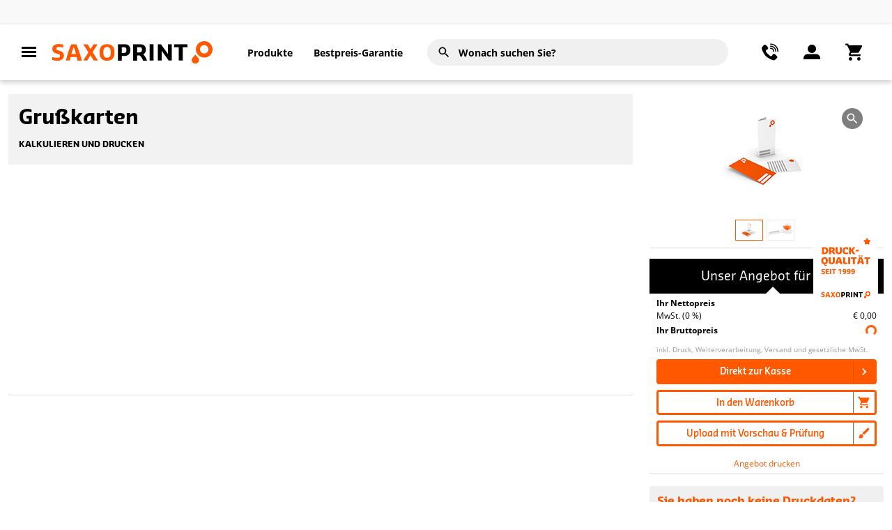

--- FILE ---
content_type: text/html;charset=utf-8
request_url: https://www.saxoprint.at/shop/grusskarten?c=1000-00M00q01G05o01y06w04B0LB03J03Y035
body_size: 227255
content:
<!DOCTYPE html><html  lang="de"><head><meta charset="utf-8"><meta name="viewport" content="width=device-width, initial-scale=1"><title>Grußkarten nach Ihren Vorstellungen | SAXOPRINT</title><style>.loading-overlay[data-v-705dd2d0]{height:100%;left:0;position:fixed;top:0;width:100%;z-index:1111}.main-container[data-v-705dd2d0]{position:relative}.footer-container[data-v-705dd2d0]{background:var(--bs-gray-300);max-width:100%;width:100%}.scroll-top[data-v-705dd2d0]{align-items:center;background-color:var(--bs-gray-400);border:none;border-radius:28px;bottom:calc(28px + var(--configurator-price-box-height, 0px));cursor:pointer;display:flex;font-size:2rem;height:56px;justify-content:center;left:25px;margin:auto;position:fixed;transform:rotate(180deg);transition:all .3s ease;width:56px;z-index:100}.body-blur-layer[data-v-705dd2d0]{background:#000;height:100vh;opacity:.75;position:fixed;width:100vw;z-index:106}</style><style>.top-progress-bar[data-v-8a6be02e]{background:transparent;height:4px;left:0;opacity:0;pointer-events:none;position:fixed;right:0;top:0;transform:translateY(-6px);transform-origin:left center;transition:opacity .22s ease,transform .22s ease;z-index:9999}.top-progress-bar.is-visible[data-v-8a6be02e]{opacity:1;transform:translateY(0)}.progress-indeterminate[data-v-8a6be02e]{height:100%;overflow:hidden;position:relative}.progress-indeterminate .bar[data-v-8a6be02e]{background:linear-gradient(90deg,#fff0,#ffffff14);border-radius:999px;bottom:0;box-shadow:0 1px #0000000f;mix-blend-mode:normal;position:absolute;top:0;width:40%;will-change:transform}.progress-indeterminate .bar-1[data-v-8a6be02e]{animation:slide1-8a6be02e 1.6s cubic-bezier(.65,.05,.36,1) infinite;background:linear-gradient(90deg,transparent,#000);left:-45%}.progress-indeterminate .bar-2[data-v-8a6be02e]{animation:slide2-8a6be02e 2s cubic-bezier(.65,.05,.36,1) infinite;background:linear-gradient(90deg,transparent,#0f0f0f);left:-60%;opacity:.9}@keyframes slide1-8a6be02e{0%{opacity:.2;transform:translate(0) scaleX(.6)}20%{opacity:1;transform:translate(45vw) scaleX(.9)}60%{opacity:1;transform:translate(95vw) scaleX(.9)}to{opacity:0;transform:translate(160vw) scaleX(.6)}}@keyframes slide2-8a6be02e{0%{opacity:.15;transform:translate(0) scaleX(.7)}30%{opacity:.8;transform:translate(35vw) scaleX(1)}70%{opacity:.6;transform:translate(110vw) scaleX(1)}to{opacity:0;transform:translate(160vw) scaleX(.7)}}@media(max-width:420px){.top-progress-bar[data-v-8a6be02e]{height:2px}}</style><style>.benefits-bar[data-v-455e9716]{background-color:var(--bs-gray-200)}.benefits-content[data-v-455e9716]{margin:0 auto;width:1200px}.benefits-content ul[data-v-455e9716]{align-items:center;display:flex;height:var(--top-contact-bar-height);justify-content:space-between;list-style:none;margin:0;padding:0}.has-tooltip[data-v-455e9716]{align-items:center;color:var(--bs-success);cursor:pointer;display:flex;font-size:.813rem;font-weight:600}.has-tooltip span[data-v-455e9716]{color:var(--bs-success);margin-right:10px}.has-tooltip span[data-v-455e9716]:before{color:var(--bs-success);font-size:16px;line-height:0}.benefits-tooltip[data-v-455e9716]{font-size:.875rem;font-weight:400;line-height:170%;max-width:270px}.benefits-tooltip .benefits-tooltip-title[data-v-455e9716]{color:var(--bs-white);display:block;font-size:1rem;font-weight:600;margin-bottom:10px;width:100%}[data-v-455e9716] .benefits-tooltip ul{flex-direction:column;margin-bottom:5px;margin-top:5px;padding-left:0}[data-v-455e9716] .benefits-tooltip ul li{align-items:flex-start;background-position:0 7px;background-size:12px!important;background:url(/img/list-icon.svg) no-repeat 0 6px;display:flex;font-size:inherit;font-weight:inherit;height:auto;list-style:none;margin:0;padding-left:25px;width:100%}@media(max-width:1199.98px){.benefits-content[data-v-455e9716]{width:900px}.benefits-content ul li[data-v-455e9716]:nth-child(5){display:none}}@media(max-width:991.98px){.benefits-content[data-v-455e9716]{width:650px}.benefits-content ul li[data-v-455e9716]:nth-child(4),.benefits-content ul li[data-v-455e9716]:nth-child(5){display:none}}@media(max-width:767.98px){.benefits-bar[data-v-455e9716]{display:none}}</style><style>.black-tooltip-wrapper{--popper-theme-background-color:var(--bs-gray-800);--popper-theme-background-color-hover:var(--bs-gray-800);--popper-theme-text-color:var(--bs-white);--popper-theme-border-width:1px;--popper-theme-border-style:solid;--popper-theme-border-color:var(--bs-gray-800);--popper-theme-border-radius:5px;--popper-theme-padding:15px;--popper-theme-box-shadow:0 6px 30px -6px rgba(0,0,0,.25)}</style><style>[data-v-3da81be7] .popper p{color:#000;font-size:.85rem;line-height:1.5;margin-bottom:0;max-width:200px}</style><style>header[data-v-15e65dc5]{position:sticky;top:0;width:100%;z-index:100}header button[data-v-15e65dc5]{cursor:pointer}header button[data-v-15e65dc5]:focus{outline:0 none}header a[data-v-15e65dc5]:hover{text-decoration:none!important}.nav-search[data-v-15e65dc5]{flex:1;max-width:450px}@media(max-width:767.98px){.nav-search[data-v-15e65dc5]{margin-left:.5rem;margin-right:.5rem;max-width:unset}}.nav-bar[data-v-15e65dc5]{background-color:var(--bs-white);box-shadow:0 3px 7px #0003;transition:transform .3s}.nav-bar .nav-bar-burger-menu[data-v-15e65dc5]{margin-left:-13px;width:50px}.nav-bar .nav-bar-content[data-v-15e65dc5],.nav-bar .nav-bar-left[data-v-15e65dc5]{align-items:center;display:flex;flex-wrap:nowrap}.nav-bar .nav-bar-content[data-v-15e65dc5]{height:var(--header-height);justify-content:space-between;padding:0 30px;width:100%}.nav-bar .nav-bar-content .nav-bar-nav ul[data-v-15e65dc5]{align-items:center;display:flex;list-style:none;margin-bottom:0;margin-left:30px;padding:0}.nav-bar .nav-bar-content .nav-bar-nav ul li[data-v-15e65dc5]:first-child{margin-right:30px}.nav-bar .nav-bar-content .nav-bar-nav ul li[data-v-15e65dc5]{color:var(--bs-gray-900);cursor:pointer;font-size:1rem;font-weight:700}.nav-bar .nav-bar-content .nav-bar-nav ul li[data-v-15e65dc5]:hover{color:var(--bs-primary)}.nav-bar .nav-bar-content .nav-bar-nav ul li a[data-v-15e65dc5]{color:var(--bs-gray-900)}.nav-bar .nav-bar-content .nav-bar-nav ul li a[data-v-15e65dc5]:hover{color:var(--bs-primary)}@media(max-width:1399.98px){.nav-bar .nav-bar-content .nav-bar-nav ul li[data-v-15e65dc5]{font-size:.875rem}}@media(max-width:991.98px){.nav-bar .nav-bar-content[data-v-15e65dc5]{padding:0 15px}.nav-bar .nav-bar-content .nav-bar-nav[data-v-15e65dc5]{display:none}}@media(max-width:767.98px){.nav-bar .nav-bar-content[data-v-15e65dc5]{height:var(--header-height-mobile)}}</style><style>.icon-button[data-v-80d1fd8f]{align-items:center;border-radius:25px;color:var(--bs-gray-900);cursor:pointer;display:flex;font-size:24px;height:50px;justify-content:center;position:relative;transition:all .1s ease-out;width:50px}.icon-button[data-v-80d1fd8f]:hover{background-color:var(--bs-gray-300)}.icon-button .icon-button-badge[data-v-80d1fd8f]{align-items:center;background:var(--bs-primary);border-radius:9px;color:var(--bs-white);display:flex;font-family:Open Sans,Arial!important;font-size:.6rem;font-weight:600;height:18px;justify-content:center;line-height:12px;position:absolute;right:4px;top:1px;width:18px}@media(max-width:1199.98px){.icon-button[data-v-80d1fd8f]{width:35px}.icon-button[data-v-80d1fd8f]:hover{background-color:unset}}@media(max-width:767.98px){.icon-button[data-v-80d1fd8f]{width:30px}}</style><style>.logo[data-v-ad1f121b]{align-items:center;display:flex;line-height:0;margin-right:20px;max-width:230px;min-width:130px}.logo img[data-v-ad1f121b]{display:block;height:auto;max-width:100%}</style><style>.search .search-form[data-v-3f7351f2]{padding:.5rem;position:relative}.search .search-form[data-v-3f7351f2] .search-field{z-index:105}.search .search-form.active[data-v-3f7351f2]{background-color:#f9f9f9;border-top-left-radius:10px;border-top-right-radius:10px;z-index:101}.search__results[data-v-3f7351f2]{background-color:#f9f9f9;border-bottom-left-radius:10px;border-bottom-right-radius:10px;left:0;overflow:hidden;padding:.5rem 1.25rem;position:absolute;right:0;top:100%}.search__overlay[data-v-3f7351f2]{background-color:#00000080;inset:0;position:fixed;z-index:100}</style><style>.search-container[data-v-68b385cd]{display:flex;position:relative}.search-container.full-width[data-v-68b385cd]{margin:0;max-width:100%}.search-field[data-v-68b385cd]{background:var(--bs-gray-300);border-radius:30px;font-size:.875rem;font-weight:700;height:40px;padding-left:45px;transition:all .1s ease-in;z-index:99}.search-field[data-v-68b385cd]:not(:focus){border:1px solid #fff}.search-field[data-v-68b385cd]:hover{background:#e3e3e3;transition:all .1s ease-in}.search-field[data-v-68b385cd]::-moz-placeholder{color:var(--bs-gray-900)}.search-field[data-v-68b385cd]::placeholder{color:var(--bs-gray-900)}.search-button[data-v-68b385cd]{background:transparent;border:none;display:flex;left:15px;padding:0;position:absolute;top:50%;transform:translateY(-50%);z-index:105}.icon[data-v-68b385cd]:before{color:var(--bs-gray-900);font-size:16px}.icon.loading[data-v-68b385cd]{animation:spin-68b385cd 1s linear infinite}.clear-filter[data-v-68b385cd]{color:#000;cursor:pointer;height:40px;position:absolute;right:0;text-decoration:none;top:0;width:40px;z-index:105}.clear-filter[data-v-68b385cd]:before{align-items:center;font-size:16px}.clear-filter[data-v-68b385cd]:focus-visible{background-color:var(--bs-btn-hover-bg);border-color:var(--bs-btn-hover-border-color);box-shadow:var(--bs-btn-focus-box-shadow);color:var(--bs-btn-hover-color);outline:0}input[type=search][data-v-68b385cd]::-webkit-search-cancel-button{-webkit-appearance:none;display:none}@keyframes spin-68b385cd{to{transform:rotate(1turn)}}</style><style>svg[data-v-76aa6b74]{transform:rotate(var(--r,0deg)) scale(var(--sx,1),var(--sy,1))}path[data-v-76aa6b74]{fill:currentColor}</style><style>.quick-search-results__wrapper[data-v-7b17904f]{max-height:calc(100vh - var(--full-header-height-search) - 2.25rem);overflow-y:auto}@media(max-width:991.98px){.quick-search-results__wrapper[data-v-7b17904f]{max-height:calc(100vh - var(--full-header-height-search-mobile) - 2.25rem)}}.quick-search-results__wrapper[data-v-7b17904f]::-webkit-scrollbar{width:.25rem}.quick-search-results__wrapper[data-v-7b17904f]::-webkit-scrollbar-track{background:#ececec;border-radius:10px}.quick-search-results__wrapper[data-v-7b17904f]::-webkit-scrollbar-thumb{background:#ff5800;border-radius:10px}.quick-search-results__wrapper[data-v-7b17904f]::-webkit-scrollbar-thumb:hover{background:#000}.quick-search-results__name[data-v-7b17904f]{display:block;font-size:.75rem;font-weight:700;letter-spacing:.5px;margin-bottom:.5rem;text-transform:uppercase}.quick-search-results__item[data-v-7b17904f]{color:var(--bs-dark);display:block;font-size:.875rem;margin-bottom:.25rem;transition:color .1s ease}.quick-search-results__item svg[data-v-7b17904f],.quick-search-results__item[data-v-7b17904f]:hover{color:var(--bs-primary)}</style><style>.nav-right-section[data-v-3da9f894]{display:flex;height:100%}.nav-right-section>div[data-v-3da9f894]{cursor:pointer}.account-orders[data-v-3da9f894],.help-contact[data-v-3da9f894]{display:flex;position:relative}.account-orders-desktop[data-v-3da9f894],.help-contact-desktop[data-v-3da9f894]{color:inherit;flex-direction:column;position:relative;text-align:start;text-decoration:none}.account-orders-desktop span[data-v-3da9f894],.help-contact-desktop span[data-v-3da9f894]{font-size:.875rem;width:100%}.account-orders-desktop span[data-v-3da9f894]:first-child,.help-contact-desktop span[data-v-3da9f894]:first-child{font-weight:700}.account-orders-desktop[data-v-3da9f894]:hover,.help-contact-desktop[data-v-3da9f894]:hover{color:var(--bs-primary)}.account-orders-desktop[data-v-3da9f894]{margin-left:40px}.account-orders-desktop[data-v-3da9f894]:before{background:var(--bs-gray-500);content:"";height:40px;left:-20px;position:absolute;width:.5px}.header-icon[data-v-3da9f894]{margin-left:40px}.cart-item-count[data-v-3da9f894]{align-items:center;background:var(--bs-primary);border-radius:9px;color:var(--bs-white);display:flex;font-size:.6rem;font-weight:600;height:16px;justify-content:center;line-height:12px;opacity:1;position:absolute;right:0;top:-1px;width:16px}@media(max-width:1399.98px){.header-icon[data-v-3da9f894]{margin-left:10px}}</style><style>.side-nav-search[data-v-794829a2]{margin-top:20px!important}.side-nav-products[data-v-794829a2]{height:calc(100vh - 135px);overflow-y:auto}.side-nav-search-results[data-v-794829a2]{padding:20px 20px 20px 25px}.side-nav-search-results ul[data-v-794829a2]{margin:0;padding:0}.side-nav-search-results ul li[data-v-794829a2]{display:flex;font-family:Open Sans,Helvetica,Arial,sans-serif;font-size:1rem;font-weight:400;justify-content:space-between;line-height:28px;margin-bottom:0;padding-left:15px}</style><style>.side-nav-menu-gray{background-color:var(--bs-gray-300);margin-top:20px;padding:20px 20px 20px 25px}.side-nav-menu-gray .side-nav-button{cursor:pointer}.side-nav-menu-gray .side-nav-button:hover{color:var(--bs-primary)}.side-nav-menu-ul{margin:0;padding:0}.side-nav-menu-ul li{display:flex;font-family:Open Sans,Helvetica,Arial,sans-serif;font-size:1rem;font-weight:400;justify-content:space-between;line-height:28px;margin-bottom:0;padding-left:15px}.side-nav-menu-ul li .arrow{margin-right:-10px;transform:rotate(-90deg)}</style><style>.side-nav[data-v-a03329ac]{background:#fff;height:100vh;left:0;padding:0;position:fixed;top:0;transform:translate(-100%);transition:all .3s;visibility:hidden;width:400px;z-index:106}.side-nav-right[data-v-a03329ac]{left:unset;right:0;transform:translate(100%)}.side-nav-active[data-v-a03329ac]{transform:translate(0)!important;visibility:visible}.side-nav .sticky[data-v-a03329ac]{background:var(--bs-white);height:auto;padding:25px 25px 0;position:sticky;top:0;z-index:103}.side-nav .sticky .bottom-border-separator[data-v-a03329ac]{padding-top:20px}.side-nav .sticky .icon-close-thin[data-v-a03329ac]{color:var(--bs-gray-900);cursor:pointer;display:inline;font-size:1.25rem;line-height:1.5rem;padding:calc(var(--bs-btn-padding-y, .375rem)/2) calc(var(--bs-btn-padding-x, .75rem)/2);position:absolute;right:0;text-decoration:none;top:.75rem;transform:translate(calc(-100% + .5rem));width:-moz-fit-content;width:fit-content}@media(min-width:768px){.side-nav .sticky .icon-close-thin[data-v-a03329ac]{color:var(--bs-white);top:.5rem;transform:translate(calc(100% + .5rem))}.side-nav .sticky .icon-close-thin.icon-right[data-v-a03329ac]{left:0;right:unset;transform:translate(calc(-100% - .5rem))}}.side-nav .logo[data-v-a03329ac]{display:flex;justify-content:center}.side-nav .logo img[data-v-a03329ac]{display:block;height:auto;width:200px}@media(max-width:767.98px){.side-nav[data-v-a03329ac]{width:100%}.side-nav .sticky[data-v-a03329ac]{padding:15px 25px 0}.side-nav .logo[data-v-a03329ac]{display:block}.side-nav .logo img[data-v-a03329ac]{width:170px}}</style><style>.side-nav-menu[data-v-99109979]{padding:20px 25px 0}.side-nav-menu .bottom-border-separator[data-v-99109979]{padding-top:20px}.side-nav-menu .side-nav-menu-header[data-v-99109979]{background:#fff;color:var(--bs-gray-900);display:block;font-family:Open Sans,Helvetica,Arial,sans-serif;font-size:.875rem;font-weight:700;letter-spacing:.5px;margin-bottom:10px;padding-right:10px;position:relative;text-transform:uppercase;width:-moz-max-content;width:max-content}.side-nav-menu ul[data-v-99109979]{margin:0;padding:0}.side-nav-menu ul li[data-v-99109979]{display:flex;font-family:Open Sans,Helvetica,Arial,sans-serif;font-size:1rem;font-weight:400;justify-content:space-between;line-height:28px;margin-bottom:0;padding-left:15px}.side-nav-menu ul li.all-products[data-v-99109979]{font-size:.8125rem;font-style:italic;margin-top:5px}.side-nav-menu ul li.all-products a[data-v-99109979]{align-items:center;display:flex}.side-nav-menu ul li.all-products span[data-v-99109979]{height:18px;margin-right:5px}.side-nav-menu ul li.all-products span[data-v-99109979]:before{font-size:8px}</style><style>.side-nav-contact[data-v-e8d55da0]{height:calc(100vh - 75px);overflow-y:auto}.bottom-border-separator[data-v-e8d55da0]{margin:0 25px}@media(max-width:767.98px){.side-nav-contact[data-v-e8d55da0]{height:calc(100vh - 60px)}}</style><style>.side-nav-contact-section[data-v-709a585c]{align-items:center;display:flex;flex-direction:column;margin-top:30px;padding-bottom:20px;padding-left:25px;padding-right:25px}.side-nav-contact-section-head[data-v-709a585c]{align-items:center;display:flex;flex-direction:column;justify-content:center}.side-nav-contact-section-image[data-v-709a585c]{border-radius:65px;height:130px;overflow:hidden;width:130px}.side-nav-contact-section-image img[data-v-709a585c]{height:auto;width:100%}.side-nav-contact-section-headline[data-v-709a585c]{font-family:SansaPro,Helvetica,Arial,sans-serif;font-size:.9375rem;font-weight:800;margin-bottom:15px;margin-top:10px;text-transform:uppercase}.side-nav-contact-section-tel[data-v-709a585c]{display:flex;margin-bottom:15px}.side-nav-contact-section-tel div[data-v-709a585c]:first-child{align-items:flex-start;display:flex;justify-content:flex-start;margin-right:10px;padding-top:2px}.side-nav-contact-section-tel div:first-child span[data-v-709a585c]:before{font-size:20px}.side-nav-contact-section-tel div[data-v-709a585c]:nth-child(2){display:flex;flex-direction:column}.side-nav-contact-section-tel div:nth-child(2) a[data-v-709a585c]{font-family:SansaPro,Helvetica,Arial,sans-serif;font-size:1rem;font-weight:800}.side-nav-contact-section-tel div:nth-child(2) span[data-v-709a585c]{font-size:.9375rem}.side-nav-contact-section-tel .icon-phone[data-v-709a585c]:before{font-size:20px}.side-nav-contact-section-mail[data-v-709a585c]{display:flex;margin-bottom:15px}.side-nav-contact-section-mail div[data-v-709a585c]:first-child{align-items:flex-start;display:flex;justify-content:flex-start;margin-right:10px;padding-top:4px}.side-nav-contact-section-mail div:first-child span[data-v-709a585c]:before{font-size:20px}.side-nav-contact-section-mail div[data-v-709a585c]:nth-child(2){display:flex;flex-direction:column;font-size:.9375rem}.side-nav-contact-section-mail div:nth-child(2) span[data-v-709a585c]{font-size:.9375rem}</style><style>.side-nav-account[data-v-f07ee633]{height:calc(100vh - 155px);overflow-y:auto}.side-nav-button[data-v-f07ee633]{cursor:pointer}.side-nav-button[data-v-f07ee633]:hover{color:var(--bs-primary)}.side-nav-logged[data-v-f07ee633]{font-size:.875rem}.side-nav-logged .side-nav-logged-name[data-v-f07ee633]{font-family:SansaPro,Helvetica,Arial,sans-serif;font-size:1.125rem;font-weight:600}</style><style>.footer{--text-color:#ccc;--border-color:#666;overflow:hidden}</style><style>.footer-claim[data-v-8c07a6ae]{background-position:50%!important;background-size:270px!important;float:none;height:145px;margin:0 auto;padding:0;width:100%}.footer-container[data-v-8c07a6ae]{background:var(--bs-gray-800);max-width:100%;width:100%}</style><style>.footer-navigation-col[data-v-065b06b1]{padding:1rem 30px}.footer-navigation-col--collapse[data-v-065b06b1]{border:1px solid var(--border-color)}@media(min-width:768px){.footer-navigation-col[data-v-065b06b1]{border:none;margin-bottom:2rem;margin-top:2rem;padding-bottom:2rem;padding-top:unset}}.footer-navigation-col[data-v-065b06b1]:not(:last-child){border-right:1px solid var(--border-color)}.footer-navigation-col__headline[data-v-065b06b1]{color:var(--bs-white);font-size:1.625rem;font-weight:300}.footer-navigation-col__headline--collapse[data-v-065b06b1]{align-items:center;cursor:pointer;display:flex;justify-content:space-between}.footer-navigation-col__content[data-v-065b06b1]{margin-top:2rem}.footer-navigation-col__content[data-v-065b06b1],.footer-navigation-col__content[data-v-065b06b1] :not(svg,path,input,i){color:var(--text-color);transition:all .2s ease}.footer-navigation-col__content[data-v-065b06b1] :not(svg,path,input,i) a:hover,.footer-navigation-col__content[data-v-065b06b1] a:hover{color:var(--bs-primary)!important}.footer-navigation-col__content--navigation[data-v-065b06b1]{display:flex;flex-direction:column;font-size:1rem;font-weight:400;gap:1rem}.footer-navigation-col__chevron[data-v-065b06b1]{color:var(--text-color)}@media(min-width:768px){.footer-navigation-col__chevron[data-v-065b06b1]{display:none}}</style><style>.newsletter-form[data-v-d76b0118]{align-items:center;background-color:#444;border-radius:3px;display:flex}.newsletter-form__input[data-v-d76b0118]{flex-grow:1}.newsletter-form__input[data-v-d76b0118] input{background-color:transparent;border:none;color:var(--bs-white);padding:1rem}.newsletter-form__input[data-v-d76b0118] input::-moz-placeholder{color:var(--bs-white);opacity:.5}.newsletter-form__input[data-v-d76b0118] input::placeholder{color:var(--bs-white);opacity:.5}.newsletter-form__input[data-v-d76b0118] input:not(:-moz-placeholder){border:none}.newsletter-form__input[data-v-d76b0118] input:focus,.newsletter-form__input[data-v-d76b0118] input:not(:placeholder-shown){border:none}.newsletter-form__submit[data-v-d76b0118]{background-color:transparent;border:none;padding:.5rem}</style><style>.base-custom-input .input-wrapper-inner[data-v-9f90da31]{border:none!important;margin:0!important;position:relative;width:100%}.base-custom-input .input-wrapper.with-prepend[data-v-9f90da31]{display:flex}.base-custom-input .input-wrapper.with-prepend input[data-v-9f90da31]{line-height:1.67}.base-custom-input .btn-link[data-v-9f90da31]{font-size:14px;margin-bottom:.5rem;padding:0;text-decoration:none}.base-custom-input .no-tooltip[data-v-9f90da31]{border:12px solid transparent;margin:-12px}.base-custom-input input[data-v-9f90da31],.base-custom-input textarea[data-v-9f90da31]{background:transparent;border:none;border-bottom:1px solid var(--bs-gray-600);border-radius:0;box-shadow:none;color:var(--bs-gray-900);font-weight:700;min-height:46px;outline:none;padding:0 10px;transition:all .2s ease;width:100%}.base-custom-input input[data-v-9f90da31]:disabled,.base-custom-input textarea[data-v-9f90da31]:disabled{background-color:var(--bs-secondary-bg);cursor:not-allowed}.base-custom-input input[data-v-9f90da31]::-moz-placeholder,.base-custom-input textarea[data-v-9f90da31]::-moz-placeholder{color:var(--bs-gray-900);font-weight:400;opacity:1;-moz-transition:all .2s ease;transition:all .2s ease}.base-custom-input input[data-v-9f90da31]::placeholder,.base-custom-input textarea[data-v-9f90da31]::placeholder{color:var(--bs-gray-900);font-weight:400;opacity:1;transition:all .2s ease}.base-custom-input input.is-invalid[data-v-9f90da31],.base-custom-input textarea.is-invalid[data-v-9f90da31]{border-color:var(--bs-danger)!important;color:var(--bs-danger)!important}.base-custom-input input.is-invalid[data-v-9f90da31]::-moz-placeholder,.base-custom-input textarea.is-invalid[data-v-9f90da31]::-moz-placeholder{color:var(--bs-danger)!important}.base-custom-input input.is-invalid[data-v-9f90da31]::placeholder,.base-custom-input textarea.is-invalid[data-v-9f90da31]::placeholder{color:var(--bs-danger)!important}.base-custom-input input.is-invalid+label[data-v-9f90da31],.base-custom-input textarea.is-invalid+label[data-v-9f90da31]{color:var(--bs-danger)!important}.base-custom-input input[data-v-9f90da31]:focus::-moz-placeholder,.base-custom-input textarea[data-v-9f90da31]:focus::-moz-placeholder{color:transparent}.base-custom-input input[data-v-9f90da31]:focus::placeholder,.base-custom-input textarea[data-v-9f90da31]:focus::placeholder{color:transparent}.base-custom-input input[data-v-9f90da31]:not([readonly]):focus,.base-custom-input textarea[data-v-9f90da31]:not([readonly]):focus{border-bottom-color:var(--bs-primary);box-shadow:0 .25rem rgb(from var(--bs-primary) r g b/25%);outline:0}.base-custom-input input[data-v-9f90da31]:-webkit-autofill,.base-custom-input input[data-v-9f90da31]:-webkit-autofill:focus,.base-custom-input input[data-v-9f90da31]:-webkit-autofill:hover,.base-custom-input textarea[data-v-9f90da31]:-webkit-autofill,.base-custom-input textarea[data-v-9f90da31]:-webkit-autofill:focus,.base-custom-input textarea[data-v-9f90da31]:-webkit-autofill:hover{border-bottom:1px solid var(--bs-gray-600);-webkit-text-fill-color:var(--bs-gray-900)!important;-webkit-box-shadow:0 0 0 1000px var(--bs-white) inset!important;-webkit-transition:background-color 5000s ease-in-out 0s;transition:background-color 5000s ease-in-out 0s}.base-custom-input input[data-v-9f90da31]::-ms-clear,.base-custom-input input[data-v-9f90da31]::-ms-reveal,.base-custom-input textarea[data-v-9f90da31]::-ms-clear,.base-custom-input textarea[data-v-9f90da31]::-ms-reveal{display:none}.base-custom-input.small-input input[data-v-9f90da31],.base-custom-input.small-input textarea[data-v-9f90da31]{height:36px;min-height:36px}.base-custom-input.small-input input[data-v-9f90da31]::-moz-placeholder,.base-custom-input.small-input textarea[data-v-9f90da31]::-moz-placeholder{font-size:14px}.base-custom-input.small-input input[data-v-9f90da31]::placeholder,.base-custom-input.small-input textarea[data-v-9f90da31]::placeholder{font-size:14px}.base-custom-input .input-wrapper-inner label[data-v-9f90da31]{color:var(--bs-gray-700);font-size:.875rem;left:0;opacity:0;pointer-events:none;position:absolute;top:0;transform:translate(10px,10px);transform-origin:left;transition:all .2s ease}.base-custom-input .input-wrapper-inner.hint-only-focused .base-input-hint[data-v-9f90da31]{display:none}.base-custom-input .input-wrapper-inner.hint-only-focused:focus-within .base-input-hint[data-v-9f90da31]{display:block}.base-custom-input input:not(:-moz-placeholder)~label[data-v-9f90da31],.base-custom-input textarea:not(:-moz-placeholder)~label[data-v-9f90da31]{color:var(--bs-gray-700);opacity:1;transform:translate(10px,-13px) scale(.75)}.base-custom-input input:focus~label[data-v-9f90da31],.base-custom-input input:not(:placeholder-shown)~label[data-v-9f90da31],.base-custom-input textarea:focus~label[data-v-9f90da31],.base-custom-input textarea:not(:placeholder-shown)~label[data-v-9f90da31]{color:var(--bs-gray-700);opacity:1;transform:translate(10px,-13px) scale(.75)}.base-custom-input:not(.inline-label) textarea[data-v-9f90da31]{border-top:.75rem solid transparent}.base-custom-input.info-input input[data-v-9f90da31],.base-custom-input.info-input textarea[data-v-9f90da31]{color:var(--bs-gray-700);font-weight:400}.base-custom-input .append-slot[data-v-9f90da31]{cursor:pointer;font-size:20px;position:absolute;right:0;top:8px}.base-custom-input.inline-label .label-wrapper[data-v-9f90da31]{align-items:center;margin-bottom:0}.base-custom-input.inline-label .label-wrapper.uppercase-label[data-v-9f90da31]{text-transform:uppercase}.base-custom-input.inline-label .inline-label-input[data-v-9f90da31]{max-width:400px}.base-custom-input.solo-input input[data-v-9f90da31],.base-custom-input.solo-input textarea[data-v-9f90da31]{background-color:var(--bs-light);border:1px solid var(--bs-gray-300);font-family:Open Sans,Arial;font-size:14px;font-weight:700}@media(max-width:767.98px){.base-custom-input[data-v-9f90da31]{flex-direction:column}.form-control[data-v-9f90da31]{font-size:.875rem}}</style><style>.footer-stats[data-v-1959dc44]{border-bottom:1px solid var(--border-color);border-top:1px solid var(--border-color);color:var(--bs-white);display:flex;font-family:SansaPro,Helvetica,Arial,sans-serif;justify-content:space-around}@media(max-width:767.98px){.footer-stats[data-v-1959dc44]{display:none}}.footer-stats__block[data-v-1959dc44]{display:flex;padding:2rem}.footer-stats__block .text[data-v-1959dc44]{display:flex;flex-direction:column;font-size:1rem;font-weight:500;line-height:1.25rem;text-transform:uppercase}@media(min-width:768px){.footer-stats__block .text[data-v-1959dc44]{font-size:.7rem;line-height:1rem}}@media(min-width:992px){.footer-stats__block .text[data-v-1959dc44]{font-size:1rem;line-height:1.25rem}}.footer-stats__block .number[data-v-1959dc44]{font-size:3.125rem;font-weight:700;line-height:2.5rem;padding-right:1.25rem}@media(min-width:768px){.footer-stats__block .number[data-v-1959dc44]{font-size:2.125rem}}@media(min-width:992px){.footer-stats__block .number[data-v-1959dc44]{font-size:3.125rem}}</style><style>.badges-container[data-v-892f39e0]{color:var(--bs-gray-700);display:flex;flex-wrap:wrap;font-family:SansaPro,Helvetica,Arial,sans-serif;gap:2rem;justify-content:center}@media(min-width:992px){.badges-container[data-v-892f39e0]{justify-content:space-around}}.badges-container div[data-v-892f39e0]{align-items:center;display:flex;font-size:1.25rem;font-weight:700;justify-content:center;margin-bottom:15px}.badges-container div img[data-v-892f39e0]{height:auto;max-height:60px;max-width:150px;width:auto}</style><style>.footer-miscellaneous[data-v-27613edb]{background:var(--bs-black);color:var(--bs-white)}@media(min-width:768px){.footer-miscellaneous .row[data-v-27613edb]{flex-direction:row}}.footer-miscellaneous__copyright[data-v-27613edb]{align-items:center;display:flex;font-size:.875rem;justify-content:center;padding:.5rem 0}@media(min-width:992px){.footer-miscellaneous__copyright[data-v-27613edb]{justify-content:flex-start;padding:1rem 0}}.footer-miscellaneous__social-links[data-v-27613edb]{align-items:center;display:flex;font-size:2.5rem;gap:1rem;height:4.375rem;justify-content:center}.footer-miscellaneous__social-links .social-link[data-v-27613edb]{align-items:center;border:1px solid var(--bs-white);border-radius:50%;color:var(--bs-white);display:flex;padding:.5rem;transition:all .3s ease}.footer-miscellaneous__social-links .social-link[data-v-27613edb]:hover{border-color:var(--bs-primary);color:var(--bs-primary)}@media(min-width:992px){.footer-miscellaneous__social-links[data-v-27613edb]{justify-content:flex-end}}.shops-dropup[data-v-27613edb]{cursor:pointer;position:relative}.shops-dropup[data-v-27613edb],.shops-dropup__button[data-v-27613edb]{align-items:center;display:flex;justify-content:center}.shops-dropup__button[data-v-27613edb]{color:var(--bs-white);gap:.5rem;padding:.5rem;text-decoration:none}.shops-dropup__button[data-v-27613edb]:hover{color:var(--bs-gray-700)}.shops-dropup__options[data-v-27613edb]{background-color:#444;border-radius:.25rem;bottom:100%;display:flex;flex-direction:column;left:0;min-width:100%;padding:.625rem;position:absolute;width:auto;z-index:1}.shops-dropup__options .shops-dropup__link[data-v-27613edb]{border-radius:.25rem;color:var(--text-color);padding:.5rem 1rem;text-decoration:none}.shops-dropup__options .shops-dropup__link[data-v-27613edb]:hover{background-color:var(--border-color)}.shops-dropup__icon[data-v-27613edb]{height:2.5rem;width:2.5rem}</style><style>.footer-misc-links[data-v-c3fe221f]{align-items:center;display:flex;flex-wrap:wrap;font-size:.875rem;justify-content:center;padding:1rem 0}.footer-misc-links .misc-link[data-v-c3fe221f]{transition:all .3s ease}.footer-misc-links .misc-link .ms-1[data-v-c3fe221f]{margin-left:unset!important}.footer-misc-links .misc-link[data-v-c3fe221f]:not(:last-child){margin-right:.25rem}.footer-misc-links .misc-link[data-v-c3fe221f]:not(:last-child):after{color:var(--bs-white);content:"|";margin-left:.25rem}.footer-misc-links .misc-link[data-v-c3fe221f]:not(:hover){color:var(--bs-white)}</style><style>.base-button-text[data-v-13f2ed8b]{font-size:inherit}</style><style>.saxorpint-25-years-seal[data-v-32226510]{background-color:var(--bs-white);border-color:var(--bs-white);bottom:279px;display:none;padding:.25rem;position:fixed;right:1.25rem;transition:all .3s ease;z-index:99}.saxorpint-25-years-seal[data-v-32226510]:active{background-color:var(--bs-gray-200)}.saxorpint-25-years-seal[data-v-32226510]:not(:focus),.saxorpint-25-years-seal[data-v-32226510]:not(:focus-visible){box-shadow:0 0 10px #0000004d}@media(min-width:768px){.saxorpint-25-years-seal[data-v-32226510]{align-items:center;display:flex;flex-direction:column;gap:.5rem}}.saxorpint-25-years-seal[data-v-32226510]:not(.active){width:93px}.saxorpint-25-years-seal:not(.active) img[data-v-32226510]{width:100%}.saxorpint-25-years-seal[data-v-32226510]:hover{border-color:var(--bs-primary)}</style><style>.product[data-v-ae9f7ebf]{padding-bottom:20px;padding-top:20px}.product .row[data-v-ae9f7ebf]{justify-content:center}.product .main-section[data-v-ae9f7ebf]{max-width:var(--box-max-width)}.product .right-sidebar[data-v-ae9f7ebf],.product .right-sidebar-big[data-v-ae9f7ebf]{flex:0 0 360px}@media(max-width:991.98px){.product .main-section[data-v-ae9f7ebf]{flex:0 0 100%;margin-bottom:20px}.product .right-sidebar[data-v-ae9f7ebf]{flex:0 0 100%}}</style><style>.packaging-info-html{display:flex;flex-direction:column;height:100%;justify-content:center}.packaging-info-html ul{list-style:none;margin-bottom:0}.packaging-info-html li,.packaging-info-html p{font-size:.75rem}.packaging-info-html li:before{content:url([data-uri]);margin-right:.5rem}</style><style>.box[data-v-950cda51]{background-color:var(--bs-white);border-radius:3px;box-shadow:0 1px 1px 0 var(--bs-gray-500);display:flex;flex-direction:column;margin:0 auto;max-width:var(--box-max-width)}.box-toolbar[data-v-950cda51]{background-color:var(--bs-info);color:var(--bs-primary);-moz-column-span:all;column-span:all;display:flex;justify-content:space-between;padding:20px 15px}.box-toolbar.alt-toolbar[data-v-950cda51]{align-items:center;background:var(--bs-gray-900) url(/img/sprite_buttons.svg) no-repeat scroll 167px -238px;height:50px;justify-content:center;text-align:center}.box-toolbar.alt-toolbar .box-header[data-v-950cda51]{color:var(--bs-white);font-size:18px!important;font-weight:400;text-transform:none!important}.box-toolbar.light-toolbar[data-v-950cda51]{background-color:var(--bs-light);text-align:center}.box-toolbar.light-toolbar .box-header[data-v-950cda51]{color:var(--bs-gray-900)}.box-toolbar.clean-toolbar[data-v-950cda51]{background-color:initial;color:var(--bs-primary)}.box-toolbar.dark-toolbar[data-v-950cda51]{background-color:var(--bs-dark);text-align:center}.box-toolbar.dark-toolbar .box-header[data-v-950cda51]{color:#fff}.box-toolbar.expandable[data-v-950cda51]{cursor:pointer}.box-actions[data-v-950cda51]{color:var(--bs-gray-900)}.box-header[data-v-950cda51]{font-family:SansaPro,Arial;font-size:28px;line-height:1;margin:0}.box .box-subtitle[data-v-950cda51]{color:var(--bs-gray-900);font-family:SansaPro,Arial;font-size:12px;font-weight:700;margin:15px 0 0;text-transform:uppercase}.box-content[data-v-950cda51]{display:flex;flex-direction:column;flex-grow:1;justify-content:space-between;padding:10px 20px;position:relative}.box-content.expandable[data-v-950cda51]{display:none;overflow:hidden;transition:height .3s ease;-webkit-user-select:none;-moz-user-select:none;user-select:none}.box-content.expanded[data-v-950cda51]{display:flex}.box-footer[data-v-950cda51]{border-top:1px solid #e8e8e8}.box.small-box .box-toolbar[data-v-950cda51]{padding:10px}.box.small-box .box-header[data-v-950cda51]{font-size:12px;text-transform:uppercase}.box.small-box .box-content[data-v-950cda51]{padding:5px 10px}.box.rounded-box[data-v-950cda51]{border-radius:10px;box-shadow:0 3px 4px #0003;margin:0 auto;max-width:640px;padding:60px 50px}@media(max-width:991.98px){.alt-toolbar[data-v-950cda51]{background:var(--bs-gray-900)!important}}@media(max-width:767.98px){.rounded-box[data-v-950cda51]{padding:20px 10px!important}}</style><style>.form-check[data-v-0473e60f]{display:flex;font-size:18px;justify-content:space-between;margin-bottom:10px}.form-check-info[data-v-0473e60f]{align-items:center;display:flex;font-weight:800;gap:5px;text-wrap:nowrap}</style><style>@charset "UTF-8";.format_220x306[data-v-d0dc5b18]{height:2.2rem;width:3.06rem}.format_225x310[data-v-d0dc5b18]{height:2.25rem;width:3.1rem}.format_240x310[data-v-d0dc5b18]{height:2.4rem;width:3.1rem}.format_260x310[data-v-d0dc5b18]{height:2.6rem;width:3.1rem}.format_216x306[data-v-d0dc5b18]{height:2.16rem;width:3.06rem}.format_450x320[data-v-d0dc5b18]{height:4.5rem;width:3.2rem}.din_a1_lang[data-v-d0dc5b18],.din_a1lang[data-v-d0dc5b18]{height:4.2rem;width:11.88rem}.din_a2_lang[data-v-d0dc5b18],.din_a2lang[data-v-d0dc5b18]{height:2.97rem;width:8.4rem}.din_a0[data-v-d0dc5b18]{height:8.41rem;width:11.89rem}.din_a1[data-v-d0dc5b18]{height:5.94rem;width:8.41rem}.din_a2[data-v-d0dc5b18]{height:4.2rem;width:5.94rem}.din_b1[data-v-d0dc5b18]{height:7.07rem;width:10rem}.format_330x700[data-v-d0dc5b18]{height:3.3rem;width:7rem}.format_330x900[data-v-d0dc5b18]{height:3.3rem;width:9rem}.format_300x490[data-v-d0dc5b18]{height:3rem;width:4.9rem}.format_300x560[data-v-d0dc5b18]{height:3rem;width:5.6rem}.drittel_din_a3[data-v-d0dc5b18]{height:.99rem;width:4.2rem}.din_a3[data-v-d0dc5b18]{height:2.97rem;width:4.2rem}.din_b2[data-v-d0dc5b18]{height:5rem;width:7.07rem}.din_b4[data-v-d0dc5b18]{height:2.5rem;width:3.53rem}.din_b5[data-v-d0dc5b18]{height:1.76rem;width:2.5rem}.format_297x105[data-v-d0dc5b18]{height:2.97rem;width:1.05rem}.din_c4[data-v-d0dc5b18]{height:2.29rem;width:3.24rem}.din_a4[data-v-d0dc5b18]{height:2.1rem;width:2.97rem}.format_148x148[data-v-d0dc5b18]{height:1.48rem;width:1.48rem}.format_210x210[data-v-d0dc5b18]{height:2.1rem;width:2.1rem}.format_210x280[data-v-d0dc5b18]{height:2.1rem;width:2.8rem}.format_183x273[data-v-d0dc5b18]{height:1.83rem;width:2.73rem}.format_150x265[data-v-d0dc5b18]{height:1.5rem;width:2.65rem}.din_c5[data-v-d0dc5b18]{height:1.62rem;width:2.29rem}.din_a5[data-v-d0dc5b18]{height:1.48rem;width:2.1rem}.din_a5_lang[data-v-d0dc5b18]{height:1.05rem;width:2.97rem}.format_125x235[data-v-d0dc5b18]{height:1.25rem;width:2.35rem}.format_120x120[data-v-d0dc5b18]{height:1.2rem;width:1.2rem}.din_a6[data-v-d0dc5b18]{height:1.05rem;width:1.48rem}.din_halb_a6[data-v-d0dc5b18]{height:.525rem;width:1.48rem}.din_c_lang[data-v-d0dc5b18]{height:2.2rem;width:1.1rem}.din_lang[data-v-d0dc5b18]{height:1.05rem;width:2.1rem}.format_105x105[data-v-d0dc5b18]{height:1.05rem;width:1.05rem}.format_105x297[data-v-d0dc5b18]{height:1.05rem;width:2.97rem}.format_100x100[data-v-d0dc5b18]{height:1rem;width:1rem}.format_95x198[data-v-d0dc5b18]{height:.95rem;width:1.98rem}.din_a7[data-v-d0dc5b18]{height:.74rem;width:1.05rem}.format_55x85[data-v-d0dc5b18]{height:.55rem;width:.85rem}.format_50x90[data-v-d0dc5b18]{height:.5rem;width:.9rem}.din_a8[data-v-d0dc5b18]{height:.52rem;width:.74rem}.k120x600[data-v-d0dc5b18]{height:1.5rem;width:4.2rem}.k150x420[data-v-d0dc5b18]{height:1.7rem;width:2.97rem}.format_100x360[data-v-d0dc5b18]{height:1rem;width:3.6rem}.format_160x230[data-v-d0dc5b18]{height:1.6rem;width:2.3rem}.format_240x320[data-v-d0dc5b18]{height:2.4rem;width:3.2rem}.format_240x340[data-v-d0dc5b18]{height:2.4rem;width:3.4rem}.format_300x400[data-v-d0dc5b18]{height:3rem;width:4rem}.format_310x410[data-v-d0dc5b18]{height:3.1rem;width:4.1rem}.format_240x240[data-v-d0dc5b18]{height:2.4rem;width:2.4rem}.format_350x350[data-v-d0dc5b18]{height:3.5rem;width:3.5rem}.format_310x250[data-v-d0dc5b18]{height:3.1rem;width:2.5rem}.format_350x250[data-v-d0dc5b18]{height:3.5rem;width:2.5rem}.format_400x300[data-v-d0dc5b18]{height:4rem;width:3rem}.format_400x350[data-v-d0dc5b18]{height:4rem;width:3.5rem}.format_450x350[data-v-d0dc5b18]{height:4.5rem;width:3.5rem}.format_540x450[data-v-d0dc5b18]{height:5.4rem;width:4.5rem}.format_800x2000[data-v-d0dc5b18]{height:4rem;width:10rem}.format_850x2000[data-v-d0dc5b18]{height:4.25rem;width:10rem}.format_850x2020[data-v-d0dc5b18]{height:4.25rem;width:10.1rem}.format_850x2200[data-v-d0dc5b18]{height:4.25rem;width:11rem}.format_1000x2000[data-v-d0dc5b18]{height:5rem;width:10rem}.format_1000x2020[data-v-d0dc5b18]{height:5rem;width:10.1rem}.format_1200x2000[data-v-d0dc5b18]{height:6.2rem;width:10rem}.format_1000x2200[data-v-d0dc5b18]{height:5rem;width:11rem}.format_1500x2000[data-v-d0dc5b18]{height:7.5rem;width:10rem}.format_2000x2000[data-v-d0dc5b18]{height:10rem;width:10rem}.format_2400x2000[data-v-d0dc5b18]{height:12rem;width:10rem}.format_200x1000[data-v-d0dc5b18]{height:1rem;width:5rem}.format_400x600[data-v-d0dc5b18]{height:2rem;width:3rem}.format_500x500[data-v-d0dc5b18]{height:2.5rem;width:2.5rem}.format_500x700[data-v-d0dc5b18]{height:2.5rem;width:3.5rem}.format_500x1500[data-v-d0dc5b18]{height:2.5rem;width:7.5rem}.format_600x800[data-v-d0dc5b18]{height:3rem;width:4rem}.format_700x700[data-v-d0dc5b18]{height:3.5rem;width:3.5rem}.format_700x1000[data-v-d0dc5b18]{height:3.5rem;width:5rem}.format_1000x1400[data-v-d0dc5b18]{height:5rem;width:7rem}@media(min-width:1024px){.format_220x306[data-v-d0dc5b18]{height:1.4666666667rem;width:2.04rem}.format_225x310[data-v-d0dc5b18]{height:1.5rem;width:2.0666666667rem}.format_240x310[data-v-d0dc5b18]{height:1.6rem;width:2.0666666667rem}.format_260x310[data-v-d0dc5b18]{height:1.7333333333rem;width:2.0666666667rem}.format_216x306[data-v-d0dc5b18]{height:1.44rem;width:2.04rem}.format_450x320[data-v-d0dc5b18]{height:3rem;width:2.1333333333rem}.din_a1_lang[data-v-d0dc5b18],.din_a1lang[data-v-d0dc5b18]{height:2.8rem;width:7.92rem}.din_a2_lang[data-v-d0dc5b18],.din_a2lang[data-v-d0dc5b18]{height:1.98rem;width:5.6rem}.din_a0[data-v-d0dc5b18]{height:5.6066666667rem;width:7.9266666667rem}.din_a1[data-v-d0dc5b18]{height:3.96rem;width:5.6066666667rem}.din_a2[data-v-d0dc5b18]{height:2.8rem;width:3.96rem}.din_b1[data-v-d0dc5b18]{height:4.7133333333rem;width:6.6666666667rem}.format_330x700[data-v-d0dc5b18]{height:2.2rem;width:4.6666666667rem}.format_330x900[data-v-d0dc5b18]{height:2.2rem;width:6rem}.format_300x490[data-v-d0dc5b18]{height:2rem;width:3.2666666667rem}.format_300x560[data-v-d0dc5b18]{height:2rem;width:3.7333333333rem}.drittel_din_a3[data-v-d0dc5b18]{height:.66rem;width:2.8rem}.din_a3[data-v-d0dc5b18]{height:1.98rem;width:2.8rem}.din_b2[data-v-d0dc5b18]{height:3.3333333333rem;width:4.7133333333rem}.din_b4[data-v-d0dc5b18]{height:1.6666666667rem;width:2.3533333333rem}.din_b5[data-v-d0dc5b18]{height:1.1733333333rem;width:1.6666666667rem}.format_297x105[data-v-d0dc5b18]{height:1.98rem;width:.7rem}.din_c4[data-v-d0dc5b18]{height:1.5266666667rem;width:2.16rem}.din_a4[data-v-d0dc5b18]{height:1.4rem;width:1.98rem}.format_148x148[data-v-d0dc5b18]{height:.9866666667rem;width:.9866666667rem}.format_210x210[data-v-d0dc5b18]{height:1.4rem;width:1.4rem}.format_210x280[data-v-d0dc5b18]{height:1.4rem;width:1.8666666667rem}.format_183x273[data-v-d0dc5b18]{height:1.22rem;width:1.82rem}.format_150x265[data-v-d0dc5b18]{height:1rem;width:1.7666666667rem}.din_c5[data-v-d0dc5b18]{height:1.08rem;width:1.5266666667rem}.din_a5[data-v-d0dc5b18]{height:.9866666667rem;width:1.4rem}.din_a5_lang[data-v-d0dc5b18]{height:.7rem;width:1.98rem}.format_125x235[data-v-d0dc5b18]{height:.8333333333rem;width:1.5666666667rem}.format_120x120[data-v-d0dc5b18]{height:.8rem;width:.8rem}.din_a6[data-v-d0dc5b18]{height:.7rem;width:.9866666667rem}.din_halb_a6[data-v-d0dc5b18]{height:.35rem;width:.9866666667rem}.din_c_lang[data-v-d0dc5b18]{height:1.4666666667rem;width:.7333333333rem}.din_lang[data-v-d0dc5b18]{height:.7rem;width:1.4rem}.format_105x105[data-v-d0dc5b18]{height:.7rem;width:.7rem}.format_105x297[data-v-d0dc5b18]{height:.7rem;width:1.98rem}.format_100x100[data-v-d0dc5b18]{height:.6666666667rem;width:.6666666667rem}.format_95x198[data-v-d0dc5b18]{height:.6333333333rem;width:1.32rem}.din_a7[data-v-d0dc5b18]{height:.4933333333rem;width:.7rem}.format_55x85[data-v-d0dc5b18]{height:.3666666667rem;width:.5666666667rem}.format_50x90[data-v-d0dc5b18]{height:.3333333333rem;width:.6rem}.din_a8[data-v-d0dc5b18]{height:.3466666667rem;width:.4933333333rem}.k120x600[data-v-d0dc5b18]{height:1rem;width:2.8rem}.k150x420[data-v-d0dc5b18]{height:1.1333333333rem;width:1.98rem}.format_100x360[data-v-d0dc5b18]{height:.6666666667rem;width:2.4rem}.format_160x230[data-v-d0dc5b18]{height:1.0666666667rem;width:1.5333333333rem}.format_240x320[data-v-d0dc5b18]{height:1.6rem;width:2.1333333333rem}.format_240x340[data-v-d0dc5b18]{height:1.6rem;width:2.2666666667rem}.format_300x400[data-v-d0dc5b18]{height:2rem;width:2.6666666667rem}.format_310x410[data-v-d0dc5b18]{height:2.0666666667rem;width:2.7333333333rem}.format_240x240[data-v-d0dc5b18]{height:1.6rem;width:1.6rem}.format_350x350[data-v-d0dc5b18]{height:2.3333333333rem;width:2.3333333333rem}.format_310x250[data-v-d0dc5b18]{height:2.0666666667rem;width:1.6666666667rem}.format_350x250[data-v-d0dc5b18]{height:2.3333333333rem;width:1.6666666667rem}.format_400x300[data-v-d0dc5b18]{height:2.6666666667rem;width:2rem}.format_400x350[data-v-d0dc5b18]{height:2.6666666667rem;width:2.3333333333rem}.format_450x350[data-v-d0dc5b18]{height:3rem;width:2.3333333333rem}.format_540x450[data-v-d0dc5b18]{height:3.6rem;width:3rem}.format_800x2000[data-v-d0dc5b18]{height:2.6666666667rem;width:6.6666666667rem}.format_850x2000[data-v-d0dc5b18]{height:2.8333333333rem;width:6.6666666667rem}.format_850x2020[data-v-d0dc5b18]{height:2.8333333333rem;width:6.7333333333rem}.format_850x2200[data-v-d0dc5b18]{height:2.8333333333rem;width:7.3333333333rem}.format_1000x2000[data-v-d0dc5b18]{height:3.3333333333rem;width:6.6666666667rem}.format_1000x2020[data-v-d0dc5b18]{height:3.3333333333rem;width:6.7333333333rem}.format_1200x2000[data-v-d0dc5b18]{height:4.1333333333rem;width:6.6666666667rem}.format_1000x2200[data-v-d0dc5b18]{height:3.3333333333rem;width:7.3333333333rem}.format_1500x2000[data-v-d0dc5b18]{height:5rem;width:6.6666666667rem}.format_2000x2000[data-v-d0dc5b18]{height:6.6666666667rem;width:6.6666666667rem}.format_2400x2000[data-v-d0dc5b18]{height:8rem;width:6.6666666667rem}.format_200x1000[data-v-d0dc5b18]{height:.6666666667rem;width:3.3333333333rem}.format_400x600[data-v-d0dc5b18]{height:1.3333333333rem;width:2rem}.format_500x500[data-v-d0dc5b18]{height:1.6666666667rem;width:1.6666666667rem}.format_500x700[data-v-d0dc5b18]{height:1.6666666667rem;width:2.3333333333rem}.format_500x1500[data-v-d0dc5b18]{height:1.6666666667rem;width:5rem}.format_600x800[data-v-d0dc5b18]{height:2rem;width:2.6666666667rem}.format_700x700[data-v-d0dc5b18]{height:2.3333333333rem;width:2.3333333333rem}.format_700x1000[data-v-d0dc5b18]{height:2.3333333333rem;width:3.3333333333rem}.format_1000x1400[data-v-d0dc5b18]{height:3.3333333333rem;width:4.6666666667rem}}@font-face{font-display:block;font-family:icomoon;font-style:normal;font-weight:400;src:url(/_nuxt/saxoprint.BP5kWVQt.eot?kof781);src:url(/_nuxt/saxoprint.BP5kWVQt.eot?kof781#iefix) format("embedded-opentype"),url(/_nuxt/saxoprint.CDzTlQX6.ttf?kof781) format("truetype"),url(/_nuxt/saxoprint.CkaS1E37.woff?kof781) format("woff"),url(/_nuxt/saxoprint.DcaES6P-.woff2?tm016t) format("woff2"),url(/_nuxt/saxoprint.BAYraGVL.svg?kof781icomoon) format("svg")}[class*=" icon-"][data-v-d0dc5b18],[class*=sxp_][data-v-d0dc5b18],[class^=icon-][data-v-d0dc5b18],[class^=sxp_][data-v-d0dc5b18]{font-family:icomoon!important;font-style:normal;font-variant:normal;font-weight:400;line-height:1;text-transform:none;-webkit-font-smoothing:antialiased;-moz-osx-font-smoothing:grayscale}.sxp_email16[data-v-d0dc5b18]:before{content:""}.sxp_email24[data-v-d0dc5b18]:before{content:""}.sxp_email32[data-v-d0dc5b18]:before{content:""}.sxp_facebook40[data-v-d0dc5b18]:before{content:""}.sxp_twitter40[data-v-d0dc5b18]:before{content:""}.sxp_youtube40[data-v-d0dc5b18]:before{content:""}.sxp_instagram40[data-v-d0dc5b18]:before{content:""}.sxp_worldwide40[data-v-d0dc5b18]:before{content:""}.sxp_account16[data-v-d0dc5b18]:before{content:""}.sxp_account24[data-v-d0dc5b18]:before{content:""}.sxp_account32[data-v-d0dc5b18]:before{content:""}.sxp_cart16[data-v-d0dc5b18]:before{content:""}.sxp_cart24[data-v-d0dc5b18]:before{content:""}.sxp_cart32[data-v-d0dc5b18]:before{content:""}.sxp_check16[data-v-d0dc5b18]:before{content:""}.sxp_check24[data-v-d0dc5b18]:before{content:""}.sxp_check32[data-v-d0dc5b18]:before{content:""}.sxp_close8[data-v-d0dc5b18]:before{content:""}.sxp_phone16[data-v-d0dc5b18]:before{content:""}.sxp_phone24[data-v-d0dc5b18]:before{content:""}.sxp_phone32[data-v-d0dc5b18]:before{content:""}.sxp_search16[data-v-d0dc5b18]:before{content:""}.sxp_search24[data-v-d0dc5b18]:before{content:""}.sxp_search32[data-v-d0dc5b18]:before{content:""}.sxp_submit16[data-v-d0dc5b18]:before{content:""}.sxp_submit24[data-v-d0dc5b18]:before{content:""}.sxp_submit32[data-v-d0dc5b18]:before{content:""}.sxp_arrow8[data-v-d0dc5b18]:before{content:""}.sxp_arrow16[data-v-d0dc5b18]:before{content:""}.sxp_arrow24[data-v-d0dc5b18]:before{content:""}.sxp_arrow32[data-v-d0dc5b18]:before{content:""}.sxp_close16[data-v-d0dc5b18]:before{content:""}.sxp_close24[data-v-d0dc5b18]:before{content:""}.sxp_close32[data-v-d0dc5b18]:before{content:""}.sxp_top-label[data-v-d0dc5b18]:before{content:""}.sxp_logged16[data-v-d0dc5b18]:before{content:""}.sxp_logged24[data-v-d0dc5b18]:before{content:""}.sxp_logged32[data-v-d0dc5b18]:before{content:""}.sxp_burger16[data-v-d0dc5b18]:before{content:""}.sxp_burger24[data-v-d0dc5b18]:before{content:""}.sxp_burger32[data-v-d0dc5b18]:before{content:""}.sxp_minus16[data-v-d0dc5b18]:before{content:""}.sxp_minus24[data-v-d0dc5b18]:before{content:""}.sxp_minus32[data-v-d0dc5b18]:before{content:""}.sxp_plus16[data-v-d0dc5b18]:before{content:""}.sxp_plus24[data-v-d0dc5b18]:before{content:""}.sxp_plus32[data-v-d0dc5b18]:before{content:""}.sxp_pdf16[data-v-d0dc5b18]:before{content:""}.sxp_pdf24[data-v-d0dc5b18]:before{content:""}.sxp_pdf32[data-v-d0dc5b18]:before{content:""}.sxp_edit16[data-v-d0dc5b18]:before{content:""}.sxp_edit24[data-v-d0dc5b18]:before{content:""}.sxp_edit32[data-v-d0dc5b18]:before{content:""}.sxp_filter32[data-v-d0dc5b18]:before{content:""}.sxp_filter24[data-v-d0dc5b18]:before{content:""}.sxp_filter16[data-v-d0dc5b18]:before{content:""}.sxp_download41[data-v-d0dc5b18]:before{content:""}.sxp_upload41[data-v-d0dc5b18]:before{content:""}.sxp_designer-24[data-v-d0dc5b18]:before{content:""}.sxp_designer-32[data-v-d0dc5b18]:before{content:""}.sxp_designer-16[data-v-d0dc5b18]:before{content:""}.sxp_vorlagendownload16[data-v-d0dc5b18]:before{content:""}.sxp_vorlagendownload24[data-v-d0dc5b18]:before{content:""}.sxp_vorlagendownload32[data-v-d0dc5b18]:before{content:""}.sxp_tooltip24[data-v-d0dc5b18]:before{color:#999;content:""}.icon-menuburger[data-v-d0dc5b18]:before{content:""}.icon-cart[data-v-d0dc5b18]:before{content:""}.icon-cart2[data-v-d0dc5b18]:before{content:""}.icon-cart3[data-v-d0dc5b18]:before{content:""}.icon-cart4[data-v-d0dc5b18]:before{content:""}.icon-search[data-v-d0dc5b18]:before{content:""}.icon-up[data-v-d0dc5b18]:before{content:""}.icon-down[data-v-d0dc5b18]:before{content:""}.icon-right[data-v-d0dc5b18]:before{content:""}.icon-left[data-v-d0dc5b18]:before{content:""}.icon-star[data-v-d0dc5b18]:before{content:""}.icon-mail[data-v-d0dc5b18]:before{content:""}.icon-phone[data-v-d0dc5b18]:before{content:""}.icon-phone2[data-v-d0dc5b18]:before{content:""}.icon-close-thin[data-v-d0dc5b18]:before{content:""}.icon-close-bold[data-v-d0dc5b18]:before{content:""}.icon-user[data-v-d0dc5b18]:before{content:""}.icon-question[data-v-d0dc5b18]:before{content:""}.icon-question2[data-v-d0dc5b18]:before{content:""}.icon-check[data-v-d0dc5b18]:before{content:""}.icon-check2[data-v-d0dc5b18]:before{content:""}.icon-shield-check[data-v-d0dc5b18]:before{content:""}.icon-shipment[data-v-d0dc5b18]:before{content:""}.icon-euro[data-v-d0dc5b18]:before{content:""}.icon-graduation[data-v-d0dc5b18]:before{content:""}.icon-palette[data-v-d0dc5b18]:before{content:""}.icon-leaf[data-v-d0dc5b18]:before{content:""}.icon-percent[data-v-d0dc5b18]:before{content:""}.icon-arrow-submit-top[data-v-d0dc5b18]:before{content:""}.icon-double-arrow-right[data-v-d0dc5b18]:before{content:""}.icon-eye-activ[data-v-d0dc5b18]:before{content:""}.icon-eye-blocked[data-v-d0dc5b18]:before{content:""}.icon-chat[data-v-d0dc5b18]:before{content:""}.icon-toiletpaper[data-v-d0dc5b18]:before{content:""}.icon-sad[data-v-d0dc5b18]:before{content:""}.icon-invoice[data-v-d0dc5b18]:before{content:""}.icon-datacheck[data-v-d0dc5b18]:before{content:""}[data-v-d0dc5b18]:root,[data-bs-theme=light][data-v-d0dc5b18]{--bs-blue:#0d6efd;--bs-indigo:#6610f2;--bs-purple:#6f42c1;--bs-pink:#d63384;--bs-red:#dc3545;--bs-orange:#fd7e14;--bs-yellow:#ffc107;--bs-green:#198754;--bs-teal:#20c997;--bs-cyan:#0dcaf0;--bs-black:#000;--bs-white:#fff;--bs-gray:#e5e5e5;--bs-gray-dark:#333;--bs-gray-100:#f8f9fa;--bs-gray-200:#f9f9f9;--bs-gray-300:#f0f0f0;--bs-gray-400:#ebebeb;--bs-gray-500:#ddd;--bs-gray-600:#e5e5e5;--bs-gray-700:#999;--bs-gray-800:#333;--bs-gray-900:#000;--bs-primary:#ff5800;--bs-secondary:#f7a200;--bs-success:#61aa70;--bs-info:#f2f2f2;--bs-warning:#ee7535;--bs-danger:#fd1c18;--bs-light:#f9f9f9;--bs-dark:#000;--bs-primary-rgb:255,88,0;--bs-secondary-rgb:247,162,0;--bs-success-rgb:97,170,112;--bs-info-rgb:242,242,242;--bs-warning-rgb:238,117,53;--bs-danger-rgb:253,28,24;--bs-light-rgb:249,249,249;--bs-dark-rgb:0,0,0;--bs-primary-text-emphasis:#662300;--bs-secondary-text-emphasis:#634100;--bs-success-text-emphasis:#27442d;--bs-info-text-emphasis:#616161;--bs-warning-text-emphasis:#5f2f15;--bs-danger-text-emphasis:#650b0a;--bs-light-text-emphasis:#999;--bs-dark-text-emphasis:#999;--bs-primary-bg-subtle:#ffdecc;--bs-secondary-bg-subtle:#fdeccc;--bs-success-bg-subtle:#dfeee2;--bs-info-bg-subtle:#fcfcfc;--bs-warning-bg-subtle:#fce3d7;--bs-danger-bg-subtle:#ffd2d1;--bs-light-bg-subtle:#fcfcfd;--bs-dark-bg-subtle:#ebebeb;--bs-primary-border-subtle:#ffbc99;--bs-secondary-border-subtle:#fcda99;--bs-success-border-subtle:#c0ddc6;--bs-info-border-subtle:#fafafa;--bs-warning-border-subtle:#f8c8ae;--bs-danger-border-subtle:#fea4a3;--bs-light-border-subtle:#f9f9f9;--bs-dark-border-subtle:#ddd;--bs-white-rgb:255,255,255;--bs-black-rgb:0,0,0;--bs-font-sans-serif:system-ui,-apple-system,"Segoe UI",Roboto,"Helvetica Neue","Noto Sans","Liberation Sans",Arial,sans-serif,"Apple Color Emoji","Segoe UI Emoji","Segoe UI Symbol","Noto Color Emoji";--bs-font-monospace:SFMono-Regular,Menlo,Monaco,Consolas,"Liberation Mono","Courier New",monospace;--bs-gradient:linear-gradient(180deg,hsla(0,0%,100%,.15),hsla(0,0%,100%,0));--bs-body-font-family:var(--bs-font-sans-serif);--bs-body-font-size:1rem;--bs-body-font-weight:400;--bs-body-line-height:1.5;--bs-body-color:#000;--bs-body-color-rgb:0,0,0;--bs-body-bg:#fff;--bs-body-bg-rgb:255,255,255;--bs-emphasis-color:#000;--bs-emphasis-color-rgb:0,0,0;--bs-secondary-color:rgba(0,0,0,.75);--bs-secondary-color-rgb:0,0,0;--bs-secondary-bg:#f9f9f9;--bs-secondary-bg-rgb:249,249,249;--bs-tertiary-color:rgba(0,0,0,.5);--bs-tertiary-color-rgb:0,0,0;--bs-tertiary-bg:#f8f9fa;--bs-tertiary-bg-rgb:248,249,250;--bs-heading-color:inherit;--bs-link-color:#ff5800;--bs-link-color-rgb:255,88,0;--bs-link-decoration:underline;--bs-link-hover-color:#e54f00;--bs-link-hover-color-rgb:229,79,0;--bs-code-color:#d63384;--bs-highlight-color:#000;--bs-highlight-bg:#fff3cd;--bs-border-width:1px;--bs-border-style:solid;--bs-border-color:#b5b5b5;--bs-border-color-translucent:rgba(0,0,0,.175);--bs-border-radius:.375rem;--bs-border-radius-sm:.25rem;--bs-border-radius-lg:.5rem;--bs-border-radius-xl:1rem;--bs-border-radius-xxl:2rem;--bs-border-radius-2xl:var(--bs-border-radius-xxl);--bs-border-radius-pill:50rem;--bs-box-shadow:0 .5rem 1rem rgba(0,0,0,.15);--bs-box-shadow-sm:0 .125rem .25rem rgba(0,0,0,.075);--bs-box-shadow-lg:0 1rem 3rem rgba(0,0,0,.175);--bs-box-shadow-inset:inset 0 1px 2px rgba(0,0,0,.075);--bs-focus-ring-width:.25rem;--bs-focus-ring-opacity:.25;--bs-focus-ring-color:rgba(255,88,0,.25);--bs-form-valid-color:#61aa70;--bs-form-valid-border-color:#61aa70;--bs-form-invalid-color:#fd1c18;--bs-form-invalid-border-color:#fd1c18}[data-bs-theme=dark][data-v-d0dc5b18]{color-scheme:dark;--bs-body-color:#f0f0f0;--bs-body-color-rgb:240,240,240;--bs-body-bg:#000;--bs-body-bg-rgb:0,0,0;--bs-emphasis-color:#fff;--bs-emphasis-color-rgb:255,255,255;--bs-secondary-color:hsla(0,0%,94%,.75);--bs-secondary-color-rgb:240,240,240;--bs-secondary-bg:#333;--bs-secondary-bg-rgb:51,51,51;--bs-tertiary-color:hsla(0,0%,94%,.5);--bs-tertiary-color-rgb:240,240,240;--bs-tertiary-bg:#1a1a1a;--bs-tertiary-bg-rgb:26,26,26;--bs-primary-text-emphasis:#ff9b66;--bs-secondary-text-emphasis:#fac766;--bs-success-text-emphasis:#a0cca9;--bs-info-text-emphasis:#f7f7f7;--bs-warning-text-emphasis:#f5ac86;--bs-danger-text-emphasis:#fe7774;--bs-light-text-emphasis:#f8f9fa;--bs-dark-text-emphasis:#f0f0f0;--bs-primary-bg-subtle:#331200;--bs-secondary-bg-subtle:#312000;--bs-success-bg-subtle:#132216;--bs-info-bg-subtle:#303030;--bs-warning-bg-subtle:#30170b;--bs-danger-bg-subtle:#330605;--bs-light-bg-subtle:#333;--bs-dark-bg-subtle:#1a1a1a;--bs-primary-border-subtle:#993500;--bs-secondary-border-subtle:#946100;--bs-success-border-subtle:#3a6643;--bs-info-border-subtle:#919191;--bs-warning-border-subtle:#8f4620;--bs-danger-border-subtle:#98110e;--bs-light-border-subtle:#999;--bs-dark-border-subtle:#333;--bs-heading-color:inherit;--bs-link-color:#ff9b66;--bs-link-hover-color:#ffaf85;--bs-link-color-rgb:255,155,102;--bs-link-hover-color-rgb:255,175,133;--bs-code-color:#e685b5;--bs-highlight-color:#f0f0f0;--bs-highlight-bg:#664d03;--bs-border-color:#999;--bs-border-color-translucent:hsla(0,0%,100%,.15);--bs-form-valid-color:#75b798;--bs-form-valid-border-color:#75b798;--bs-form-invalid-color:#ea868f;--bs-form-invalid-border-color:#ea868f}[data-v-d0dc5b18],[data-v-d0dc5b18]:after,[data-v-d0dc5b18]:before{box-sizing:border-box}@media(prefers-reduced-motion:no-preference){[data-v-d0dc5b18]:root{scroll-behavior:smooth}}body[data-v-d0dc5b18]{background-color:var(--bs-body-bg);color:var(--bs-body-color);font-family:var(--bs-body-font-family);font-size:var(--bs-body-font-size);font-weight:var(--bs-body-font-weight);line-height:var(--bs-body-line-height);margin:0;text-align:var(--bs-body-text-align);-webkit-text-size-adjust:100%;-webkit-tap-highlight-color:rgba(0,0,0,0)}hr[data-v-d0dc5b18]{border:0;border-top:var(--bs-border-width) solid;color:inherit;margin:1rem 0;opacity:.25}.h1[data-v-d0dc5b18],.h2[data-v-d0dc5b18],.h3[data-v-d0dc5b18],.h4[data-v-d0dc5b18],.h5[data-v-d0dc5b18],.h6[data-v-d0dc5b18],h1[data-v-d0dc5b18],h2[data-v-d0dc5b18],h3[data-v-d0dc5b18],h4[data-v-d0dc5b18],h5[data-v-d0dc5b18],h6[data-v-d0dc5b18]{color:var(--bs-heading-color);font-weight:500;line-height:1.2;margin-bottom:.5rem;margin-top:0}.h1[data-v-d0dc5b18],h1[data-v-d0dc5b18]{font-size:calc(1.375rem + 1.5vw)}@media(min-width:1200px){.h1[data-v-d0dc5b18],h1[data-v-d0dc5b18]{font-size:2.5rem}}.h2[data-v-d0dc5b18],h2[data-v-d0dc5b18]{font-size:calc(1.325rem + .9vw)}@media(min-width:1200px){.h2[data-v-d0dc5b18],h2[data-v-d0dc5b18]{font-size:2rem}}.h3[data-v-d0dc5b18],h3[data-v-d0dc5b18]{font-size:calc(1.3rem + .6vw)}@media(min-width:1200px){.h3[data-v-d0dc5b18],h3[data-v-d0dc5b18]{font-size:1.75rem}}.h4[data-v-d0dc5b18],h4[data-v-d0dc5b18]{font-size:calc(1.275rem + .3vw)}@media(min-width:1200px){.h4[data-v-d0dc5b18],h4[data-v-d0dc5b18]{font-size:1.5rem}}.h5[data-v-d0dc5b18],h5[data-v-d0dc5b18]{font-size:1.25rem}.h6[data-v-d0dc5b18],h6[data-v-d0dc5b18]{font-size:1rem}p[data-v-d0dc5b18]{margin-bottom:1rem;margin-top:0}abbr[title][data-v-d0dc5b18]{cursor:help;-webkit-text-decoration:underline dotted;text-decoration:underline dotted;-webkit-text-decoration-skip-ink:none;text-decoration-skip-ink:none}address[data-v-d0dc5b18]{font-style:normal;line-height:inherit;margin-bottom:1rem}ol[data-v-d0dc5b18],ul[data-v-d0dc5b18]{padding-left:2rem}dl[data-v-d0dc5b18],ol[data-v-d0dc5b18],ul[data-v-d0dc5b18]{margin-bottom:1rem;margin-top:0}ol ol[data-v-d0dc5b18],ol ul[data-v-d0dc5b18],ul ol[data-v-d0dc5b18],ul ul[data-v-d0dc5b18]{margin-bottom:0}dt[data-v-d0dc5b18]{font-weight:700}dd[data-v-d0dc5b18]{margin-bottom:.5rem;margin-left:0}blockquote[data-v-d0dc5b18]{margin:0 0 1rem}b[data-v-d0dc5b18],strong[data-v-d0dc5b18]{font-weight:bolder}.small[data-v-d0dc5b18],small[data-v-d0dc5b18]{font-size:.875em}.mark[data-v-d0dc5b18],mark[data-v-d0dc5b18]{background-color:var(--bs-highlight-bg);color:var(--bs-highlight-color);padding:.1875em}sub[data-v-d0dc5b18],sup[data-v-d0dc5b18]{font-size:.75em;line-height:0;position:relative;vertical-align:baseline}sub[data-v-d0dc5b18]{bottom:-.25em}sup[data-v-d0dc5b18]{top:-.5em}a[data-v-d0dc5b18]{color:rgba(var(--bs-link-color-rgb),var(--bs-link-opacity,1));text-decoration:underline}a[data-v-d0dc5b18]:hover{--bs-link-color-rgb:var(--bs-link-hover-color-rgb)}a[data-v-d0dc5b18]:not([href]):not([class]),a[data-v-d0dc5b18]:not([href]):not([class]):hover{color:inherit;text-decoration:none}code[data-v-d0dc5b18],kbd[data-v-d0dc5b18],pre[data-v-d0dc5b18],samp[data-v-d0dc5b18]{font-family:var(--bs-font-monospace);font-size:1em}pre[data-v-d0dc5b18]{display:block;font-size:.875em;margin-bottom:1rem;margin-top:0;overflow:auto}pre code[data-v-d0dc5b18]{color:inherit;font-size:inherit;word-break:normal}code[data-v-d0dc5b18]{color:var(--bs-code-color);font-size:.875em;word-wrap:break-word}a>code[data-v-d0dc5b18]{color:inherit}kbd[data-v-d0dc5b18]{background-color:var(--bs-body-color);border-radius:.25rem;color:var(--bs-body-bg);font-size:.875em;padding:.1875rem .375rem}kbd kbd[data-v-d0dc5b18]{font-size:1em;padding:0}figure[data-v-d0dc5b18]{margin:0 0 1rem}img[data-v-d0dc5b18],svg[data-v-d0dc5b18]{vertical-align:middle}table[data-v-d0dc5b18]{border-collapse:collapse;caption-side:bottom}caption[data-v-d0dc5b18]{color:var(--bs-secondary-color);padding-bottom:.5rem;padding-top:.5rem;text-align:left}th[data-v-d0dc5b18]{text-align:inherit;text-align:-webkit-match-parent}tbody[data-v-d0dc5b18],td[data-v-d0dc5b18],tfoot[data-v-d0dc5b18],th[data-v-d0dc5b18],thead[data-v-d0dc5b18],tr[data-v-d0dc5b18]{border:0 solid;border-color:inherit}label[data-v-d0dc5b18]{display:inline-block}button[data-v-d0dc5b18]{border-radius:0}button[data-v-d0dc5b18]:focus:not(:focus-visible){outline:0}button[data-v-d0dc5b18],input[data-v-d0dc5b18],optgroup[data-v-d0dc5b18],select[data-v-d0dc5b18],textarea[data-v-d0dc5b18]{font-family:inherit;font-size:inherit;line-height:inherit;margin:0}button[data-v-d0dc5b18],select[data-v-d0dc5b18]{text-transform:none}[role=button][data-v-d0dc5b18]{cursor:pointer}select[data-v-d0dc5b18]{word-wrap:normal}select[data-v-d0dc5b18]:disabled{opacity:1}[list][data-v-d0dc5b18]:not([type=date]):not([type=datetime-local]):not([type=month]):not([type=week]):not([type=time])::-webkit-calendar-picker-indicator{display:none!important}[type=button][data-v-d0dc5b18],[type=reset][data-v-d0dc5b18],[type=submit][data-v-d0dc5b18],button[data-v-d0dc5b18]{-webkit-appearance:button}[type=button][data-v-d0dc5b18]:not(:disabled),[type=reset][data-v-d0dc5b18]:not(:disabled),[type=submit][data-v-d0dc5b18]:not(:disabled),button[data-v-d0dc5b18]:not(:disabled){cursor:pointer}[data-v-d0dc5b18]::-moz-focus-inner{border-style:none;padding:0}textarea[data-v-d0dc5b18]{resize:vertical}fieldset[data-v-d0dc5b18]{border:0;margin:0;min-width:0;padding:0}legend[data-v-d0dc5b18]{float:left;font-size:calc(1.275rem + .3vw);line-height:inherit;margin-bottom:.5rem;padding:0;width:100%}@media(min-width:1200px){legend[data-v-d0dc5b18]{font-size:1.5rem}}legend[data-v-d0dc5b18]+*{clear:left}[data-v-d0dc5b18]::-webkit-datetime-edit-day-field,[data-v-d0dc5b18]::-webkit-datetime-edit-fields-wrapper,[data-v-d0dc5b18]::-webkit-datetime-edit-hour-field,[data-v-d0dc5b18]::-webkit-datetime-edit-minute,[data-v-d0dc5b18]::-webkit-datetime-edit-month-field,[data-v-d0dc5b18]::-webkit-datetime-edit-text,[data-v-d0dc5b18]::-webkit-datetime-edit-year-field{padding:0}[data-v-d0dc5b18]::-webkit-inner-spin-button{height:auto}[type=search][data-v-d0dc5b18]{-webkit-appearance:textfield;outline-offset:-2px}[data-v-d0dc5b18]::-webkit-search-decoration{-webkit-appearance:none}[data-v-d0dc5b18]::-webkit-color-swatch-wrapper{padding:0}[data-v-d0dc5b18]::file-selector-button{-webkit-appearance:button;font:inherit}output[data-v-d0dc5b18]{display:inline-block}iframe[data-v-d0dc5b18]{border:0}summary[data-v-d0dc5b18]{cursor:pointer;display:list-item}progress[data-v-d0dc5b18]{vertical-align:baseline}[hidden][data-v-d0dc5b18]{display:none!important}.lead[data-v-d0dc5b18]{font-size:1.25rem;font-weight:300}.display-1[data-v-d0dc5b18]{font-size:calc(1.625rem + 4.5vw);font-weight:300;line-height:1.2}@media(min-width:1200px){.display-1[data-v-d0dc5b18]{font-size:5rem}}.display-2[data-v-d0dc5b18]{font-size:calc(1.575rem + 3.9vw);font-weight:300;line-height:1.2}@media(min-width:1200px){.display-2[data-v-d0dc5b18]{font-size:4.5rem}}.display-3[data-v-d0dc5b18]{font-size:calc(1.525rem + 3.3vw);font-weight:300;line-height:1.2}@media(min-width:1200px){.display-3[data-v-d0dc5b18]{font-size:4rem}}.display-4[data-v-d0dc5b18]{font-size:calc(1.475rem + 2.7vw);font-weight:300;line-height:1.2}@media(min-width:1200px){.display-4[data-v-d0dc5b18]{font-size:3.5rem}}.display-5[data-v-d0dc5b18]{font-size:calc(1.425rem + 2.1vw);font-weight:300;line-height:1.2}@media(min-width:1200px){.display-5[data-v-d0dc5b18]{font-size:3rem}}.display-6[data-v-d0dc5b18]{font-size:calc(1.375rem + 1.5vw);font-weight:300;line-height:1.2}@media(min-width:1200px){.display-6[data-v-d0dc5b18]{font-size:2.5rem}}.list-inline[data-v-d0dc5b18],.list-unstyled[data-v-d0dc5b18]{list-style:none;padding-left:0}.list-inline-item[data-v-d0dc5b18]{display:inline-block}.list-inline-item[data-v-d0dc5b18]:not(:last-child){margin-right:.5rem}.initialism[data-v-d0dc5b18]{font-size:.875em;text-transform:uppercase}.blockquote[data-v-d0dc5b18]{font-size:1.25rem;margin-bottom:1rem}.blockquote[data-v-d0dc5b18]>:last-child{margin-bottom:0}.blockquote-footer[data-v-d0dc5b18]{color:#e5e5e5;font-size:.875em;margin-bottom:1rem;margin-top:-1rem}.blockquote-footer[data-v-d0dc5b18]:before{content:"— "}.img-fluid[data-v-d0dc5b18],.img-thumbnail[data-v-d0dc5b18]{height:auto;max-width:100%}.img-thumbnail[data-v-d0dc5b18]{background-color:var(--bs-body-bg);border:var(--bs-border-width) solid var(--bs-border-color);border-radius:var(--bs-border-radius);padding:.25rem}.figure[data-v-d0dc5b18]{display:inline-block}.figure-img[data-v-d0dc5b18]{line-height:1;margin-bottom:.5rem}.figure-caption[data-v-d0dc5b18]{color:var(--bs-secondary-color);font-size:.875em}.container[data-v-d0dc5b18],.container-fluid[data-v-d0dc5b18],.container-lg[data-v-d0dc5b18],.container-md[data-v-d0dc5b18],.container-sm[data-v-d0dc5b18],.container-xl[data-v-d0dc5b18],.container-xxl[data-v-d0dc5b18]{--bs-gutter-x:1.5rem;--bs-gutter-y:0;margin-left:auto;margin-right:auto;padding-left:calc(var(--bs-gutter-x)*.5);padding-right:calc(var(--bs-gutter-x)*.5);width:100%}@media(min-width:576px){.container[data-v-d0dc5b18],.container-sm[data-v-d0dc5b18]{max-width:540px}}@media(min-width:768px){.container[data-v-d0dc5b18],.container-md[data-v-d0dc5b18],.container-sm[data-v-d0dc5b18]{max-width:720px}}@media(min-width:992px){.container[data-v-d0dc5b18],.container-lg[data-v-d0dc5b18],.container-md[data-v-d0dc5b18],.container-sm[data-v-d0dc5b18]{max-width:960px}}@media(min-width:1200px){.container[data-v-d0dc5b18],.container-lg[data-v-d0dc5b18],.container-md[data-v-d0dc5b18],.container-sm[data-v-d0dc5b18],.container-xl[data-v-d0dc5b18]{max-width:1140px}}@media(min-width:1400px){.container[data-v-d0dc5b18],.container-lg[data-v-d0dc5b18],.container-md[data-v-d0dc5b18],.container-sm[data-v-d0dc5b18],.container-xl[data-v-d0dc5b18],.container-xxl[data-v-d0dc5b18]{max-width:1320px}}[data-v-d0dc5b18]:root{--bs-breakpoint-xs:0;--bs-breakpoint-sm:576px;--bs-breakpoint-md:768px;--bs-breakpoint-lg:992px;--bs-breakpoint-xl:1200px;--bs-breakpoint-xxl:1400px}.row[data-v-d0dc5b18]{--bs-gutter-x:1.5rem;--bs-gutter-y:0;display:flex;flex-wrap:wrap;margin-left:calc(var(--bs-gutter-x)*-.5);margin-right:calc(var(--bs-gutter-x)*-.5);margin-top:calc(var(--bs-gutter-y)*-1)}.row[data-v-d0dc5b18]>*{flex-shrink:0;margin-top:var(--bs-gutter-y);max-width:100%;padding-left:calc(var(--bs-gutter-x)*.5);padding-right:calc(var(--bs-gutter-x)*.5);width:100%}.col[data-v-d0dc5b18]{flex:1 0 0%}.row-cols-auto[data-v-d0dc5b18]>*{flex:0 0 auto;width:auto}.row-cols-1[data-v-d0dc5b18]>*{flex:0 0 auto;width:100%}.row-cols-2[data-v-d0dc5b18]>*{flex:0 0 auto;width:50%}.row-cols-3[data-v-d0dc5b18]>*{flex:0 0 auto;width:33.33333333%}.row-cols-4[data-v-d0dc5b18]>*{flex:0 0 auto;width:25%}.row-cols-5[data-v-d0dc5b18]>*{flex:0 0 auto;width:20%}.row-cols-6[data-v-d0dc5b18]>*{flex:0 0 auto;width:16.66666667%}.col-auto[data-v-d0dc5b18]{flex:0 0 auto;width:auto}.col-1[data-v-d0dc5b18]{flex:0 0 auto;width:8.33333333%}.col-2[data-v-d0dc5b18]{flex:0 0 auto;width:16.66666667%}.col-3[data-v-d0dc5b18]{flex:0 0 auto;width:25%}.col-4[data-v-d0dc5b18]{flex:0 0 auto;width:33.33333333%}.col-5[data-v-d0dc5b18]{flex:0 0 auto;width:41.66666667%}.col-6[data-v-d0dc5b18]{flex:0 0 auto;width:50%}.col-7[data-v-d0dc5b18]{flex:0 0 auto;width:58.33333333%}.col-8[data-v-d0dc5b18]{flex:0 0 auto;width:66.66666667%}.col-9[data-v-d0dc5b18]{flex:0 0 auto;width:75%}.col-10[data-v-d0dc5b18]{flex:0 0 auto;width:83.33333333%}.col-11[data-v-d0dc5b18]{flex:0 0 auto;width:91.66666667%}.col-12[data-v-d0dc5b18]{flex:0 0 auto;width:100%}.offset-1[data-v-d0dc5b18]{margin-left:8.33333333%}.offset-2[data-v-d0dc5b18]{margin-left:16.66666667%}.offset-3[data-v-d0dc5b18]{margin-left:25%}.offset-4[data-v-d0dc5b18]{margin-left:33.33333333%}.offset-5[data-v-d0dc5b18]{margin-left:41.66666667%}.offset-6[data-v-d0dc5b18]{margin-left:50%}.offset-7[data-v-d0dc5b18]{margin-left:58.33333333%}.offset-8[data-v-d0dc5b18]{margin-left:66.66666667%}.offset-9[data-v-d0dc5b18]{margin-left:75%}.offset-10[data-v-d0dc5b18]{margin-left:83.33333333%}.offset-11[data-v-d0dc5b18]{margin-left:91.66666667%}.g-0[data-v-d0dc5b18],.gx-0[data-v-d0dc5b18]{--bs-gutter-x:0}.g-0[data-v-d0dc5b18],.gy-0[data-v-d0dc5b18]{--bs-gutter-y:0}.g-1[data-v-d0dc5b18],.gx-1[data-v-d0dc5b18]{--bs-gutter-x:.25rem}.g-1[data-v-d0dc5b18],.gy-1[data-v-d0dc5b18]{--bs-gutter-y:.25rem}.g-2[data-v-d0dc5b18],.gx-2[data-v-d0dc5b18]{--bs-gutter-x:.5rem}.g-2[data-v-d0dc5b18],.gy-2[data-v-d0dc5b18]{--bs-gutter-y:.5rem}.g-3[data-v-d0dc5b18],.gx-3[data-v-d0dc5b18]{--bs-gutter-x:1rem}.g-3[data-v-d0dc5b18],.gy-3[data-v-d0dc5b18]{--bs-gutter-y:1rem}.g-4[data-v-d0dc5b18],.gx-4[data-v-d0dc5b18]{--bs-gutter-x:1.5rem}.g-4[data-v-d0dc5b18],.gy-4[data-v-d0dc5b18]{--bs-gutter-y:1.5rem}.g-5[data-v-d0dc5b18],.gx-5[data-v-d0dc5b18]{--bs-gutter-x:3rem}.g-5[data-v-d0dc5b18],.gy-5[data-v-d0dc5b18]{--bs-gutter-y:3rem}@media(min-width:576px){.col-sm[data-v-d0dc5b18]{flex:1 0 0%}.row-cols-sm-auto[data-v-d0dc5b18]>*{flex:0 0 auto;width:auto}.row-cols-sm-1[data-v-d0dc5b18]>*{flex:0 0 auto;width:100%}.row-cols-sm-2[data-v-d0dc5b18]>*{flex:0 0 auto;width:50%}.row-cols-sm-3[data-v-d0dc5b18]>*{flex:0 0 auto;width:33.33333333%}.row-cols-sm-4[data-v-d0dc5b18]>*{flex:0 0 auto;width:25%}.row-cols-sm-5[data-v-d0dc5b18]>*{flex:0 0 auto;width:20%}.row-cols-sm-6[data-v-d0dc5b18]>*{flex:0 0 auto;width:16.66666667%}.col-sm-auto[data-v-d0dc5b18]{flex:0 0 auto;width:auto}.col-sm-1[data-v-d0dc5b18]{flex:0 0 auto;width:8.33333333%}.col-sm-2[data-v-d0dc5b18]{flex:0 0 auto;width:16.66666667%}.col-sm-3[data-v-d0dc5b18]{flex:0 0 auto;width:25%}.col-sm-4[data-v-d0dc5b18]{flex:0 0 auto;width:33.33333333%}.col-sm-5[data-v-d0dc5b18]{flex:0 0 auto;width:41.66666667%}.col-sm-6[data-v-d0dc5b18]{flex:0 0 auto;width:50%}.col-sm-7[data-v-d0dc5b18]{flex:0 0 auto;width:58.33333333%}.col-sm-8[data-v-d0dc5b18]{flex:0 0 auto;width:66.66666667%}.col-sm-9[data-v-d0dc5b18]{flex:0 0 auto;width:75%}.col-sm-10[data-v-d0dc5b18]{flex:0 0 auto;width:83.33333333%}.col-sm-11[data-v-d0dc5b18]{flex:0 0 auto;width:91.66666667%}.col-sm-12[data-v-d0dc5b18]{flex:0 0 auto;width:100%}.offset-sm-0[data-v-d0dc5b18]{margin-left:0}.offset-sm-1[data-v-d0dc5b18]{margin-left:8.33333333%}.offset-sm-2[data-v-d0dc5b18]{margin-left:16.66666667%}.offset-sm-3[data-v-d0dc5b18]{margin-left:25%}.offset-sm-4[data-v-d0dc5b18]{margin-left:33.33333333%}.offset-sm-5[data-v-d0dc5b18]{margin-left:41.66666667%}.offset-sm-6[data-v-d0dc5b18]{margin-left:50%}.offset-sm-7[data-v-d0dc5b18]{margin-left:58.33333333%}.offset-sm-8[data-v-d0dc5b18]{margin-left:66.66666667%}.offset-sm-9[data-v-d0dc5b18]{margin-left:75%}.offset-sm-10[data-v-d0dc5b18]{margin-left:83.33333333%}.offset-sm-11[data-v-d0dc5b18]{margin-left:91.66666667%}.g-sm-0[data-v-d0dc5b18],.gx-sm-0[data-v-d0dc5b18]{--bs-gutter-x:0}.g-sm-0[data-v-d0dc5b18],.gy-sm-0[data-v-d0dc5b18]{--bs-gutter-y:0}.g-sm-1[data-v-d0dc5b18],.gx-sm-1[data-v-d0dc5b18]{--bs-gutter-x:.25rem}.g-sm-1[data-v-d0dc5b18],.gy-sm-1[data-v-d0dc5b18]{--bs-gutter-y:.25rem}.g-sm-2[data-v-d0dc5b18],.gx-sm-2[data-v-d0dc5b18]{--bs-gutter-x:.5rem}.g-sm-2[data-v-d0dc5b18],.gy-sm-2[data-v-d0dc5b18]{--bs-gutter-y:.5rem}.g-sm-3[data-v-d0dc5b18],.gx-sm-3[data-v-d0dc5b18]{--bs-gutter-x:1rem}.g-sm-3[data-v-d0dc5b18],.gy-sm-3[data-v-d0dc5b18]{--bs-gutter-y:1rem}.g-sm-4[data-v-d0dc5b18],.gx-sm-4[data-v-d0dc5b18]{--bs-gutter-x:1.5rem}.g-sm-4[data-v-d0dc5b18],.gy-sm-4[data-v-d0dc5b18]{--bs-gutter-y:1.5rem}.g-sm-5[data-v-d0dc5b18],.gx-sm-5[data-v-d0dc5b18]{--bs-gutter-x:3rem}.g-sm-5[data-v-d0dc5b18],.gy-sm-5[data-v-d0dc5b18]{--bs-gutter-y:3rem}}@media(min-width:768px){.col-md[data-v-d0dc5b18]{flex:1 0 0%}.row-cols-md-auto[data-v-d0dc5b18]>*{flex:0 0 auto;width:auto}.row-cols-md-1[data-v-d0dc5b18]>*{flex:0 0 auto;width:100%}.row-cols-md-2[data-v-d0dc5b18]>*{flex:0 0 auto;width:50%}.row-cols-md-3[data-v-d0dc5b18]>*{flex:0 0 auto;width:33.33333333%}.row-cols-md-4[data-v-d0dc5b18]>*{flex:0 0 auto;width:25%}.row-cols-md-5[data-v-d0dc5b18]>*{flex:0 0 auto;width:20%}.row-cols-md-6[data-v-d0dc5b18]>*{flex:0 0 auto;width:16.66666667%}.col-md-auto[data-v-d0dc5b18]{flex:0 0 auto;width:auto}.col-md-1[data-v-d0dc5b18]{flex:0 0 auto;width:8.33333333%}.col-md-2[data-v-d0dc5b18]{flex:0 0 auto;width:16.66666667%}.col-md-3[data-v-d0dc5b18]{flex:0 0 auto;width:25%}.col-md-4[data-v-d0dc5b18]{flex:0 0 auto;width:33.33333333%}.col-md-5[data-v-d0dc5b18]{flex:0 0 auto;width:41.66666667%}.col-md-6[data-v-d0dc5b18]{flex:0 0 auto;width:50%}.col-md-7[data-v-d0dc5b18]{flex:0 0 auto;width:58.33333333%}.col-md-8[data-v-d0dc5b18]{flex:0 0 auto;width:66.66666667%}.col-md-9[data-v-d0dc5b18]{flex:0 0 auto;width:75%}.col-md-10[data-v-d0dc5b18]{flex:0 0 auto;width:83.33333333%}.col-md-11[data-v-d0dc5b18]{flex:0 0 auto;width:91.66666667%}.col-md-12[data-v-d0dc5b18]{flex:0 0 auto;width:100%}.offset-md-0[data-v-d0dc5b18]{margin-left:0}.offset-md-1[data-v-d0dc5b18]{margin-left:8.33333333%}.offset-md-2[data-v-d0dc5b18]{margin-left:16.66666667%}.offset-md-3[data-v-d0dc5b18]{margin-left:25%}.offset-md-4[data-v-d0dc5b18]{margin-left:33.33333333%}.offset-md-5[data-v-d0dc5b18]{margin-left:41.66666667%}.offset-md-6[data-v-d0dc5b18]{margin-left:50%}.offset-md-7[data-v-d0dc5b18]{margin-left:58.33333333%}.offset-md-8[data-v-d0dc5b18]{margin-left:66.66666667%}.offset-md-9[data-v-d0dc5b18]{margin-left:75%}.offset-md-10[data-v-d0dc5b18]{margin-left:83.33333333%}.offset-md-11[data-v-d0dc5b18]{margin-left:91.66666667%}.g-md-0[data-v-d0dc5b18],.gx-md-0[data-v-d0dc5b18]{--bs-gutter-x:0}.g-md-0[data-v-d0dc5b18],.gy-md-0[data-v-d0dc5b18]{--bs-gutter-y:0}.g-md-1[data-v-d0dc5b18],.gx-md-1[data-v-d0dc5b18]{--bs-gutter-x:.25rem}.g-md-1[data-v-d0dc5b18],.gy-md-1[data-v-d0dc5b18]{--bs-gutter-y:.25rem}.g-md-2[data-v-d0dc5b18],.gx-md-2[data-v-d0dc5b18]{--bs-gutter-x:.5rem}.g-md-2[data-v-d0dc5b18],.gy-md-2[data-v-d0dc5b18]{--bs-gutter-y:.5rem}.g-md-3[data-v-d0dc5b18],.gx-md-3[data-v-d0dc5b18]{--bs-gutter-x:1rem}.g-md-3[data-v-d0dc5b18],.gy-md-3[data-v-d0dc5b18]{--bs-gutter-y:1rem}.g-md-4[data-v-d0dc5b18],.gx-md-4[data-v-d0dc5b18]{--bs-gutter-x:1.5rem}.g-md-4[data-v-d0dc5b18],.gy-md-4[data-v-d0dc5b18]{--bs-gutter-y:1.5rem}.g-md-5[data-v-d0dc5b18],.gx-md-5[data-v-d0dc5b18]{--bs-gutter-x:3rem}.g-md-5[data-v-d0dc5b18],.gy-md-5[data-v-d0dc5b18]{--bs-gutter-y:3rem}}@media(min-width:992px){.col-lg[data-v-d0dc5b18]{flex:1 0 0%}.row-cols-lg-auto[data-v-d0dc5b18]>*{flex:0 0 auto;width:auto}.row-cols-lg-1[data-v-d0dc5b18]>*{flex:0 0 auto;width:100%}.row-cols-lg-2[data-v-d0dc5b18]>*{flex:0 0 auto;width:50%}.row-cols-lg-3[data-v-d0dc5b18]>*{flex:0 0 auto;width:33.33333333%}.row-cols-lg-4[data-v-d0dc5b18]>*{flex:0 0 auto;width:25%}.row-cols-lg-5[data-v-d0dc5b18]>*{flex:0 0 auto;width:20%}.row-cols-lg-6[data-v-d0dc5b18]>*{flex:0 0 auto;width:16.66666667%}.col-lg-auto[data-v-d0dc5b18]{flex:0 0 auto;width:auto}.col-lg-1[data-v-d0dc5b18]{flex:0 0 auto;width:8.33333333%}.col-lg-2[data-v-d0dc5b18]{flex:0 0 auto;width:16.66666667%}.col-lg-3[data-v-d0dc5b18]{flex:0 0 auto;width:25%}.col-lg-4[data-v-d0dc5b18]{flex:0 0 auto;width:33.33333333%}.col-lg-5[data-v-d0dc5b18]{flex:0 0 auto;width:41.66666667%}.col-lg-6[data-v-d0dc5b18]{flex:0 0 auto;width:50%}.col-lg-7[data-v-d0dc5b18]{flex:0 0 auto;width:58.33333333%}.col-lg-8[data-v-d0dc5b18]{flex:0 0 auto;width:66.66666667%}.col-lg-9[data-v-d0dc5b18]{flex:0 0 auto;width:75%}.col-lg-10[data-v-d0dc5b18]{flex:0 0 auto;width:83.33333333%}.col-lg-11[data-v-d0dc5b18]{flex:0 0 auto;width:91.66666667%}.col-lg-12[data-v-d0dc5b18]{flex:0 0 auto;width:100%}.offset-lg-0[data-v-d0dc5b18]{margin-left:0}.offset-lg-1[data-v-d0dc5b18]{margin-left:8.33333333%}.offset-lg-2[data-v-d0dc5b18]{margin-left:16.66666667%}.offset-lg-3[data-v-d0dc5b18]{margin-left:25%}.offset-lg-4[data-v-d0dc5b18]{margin-left:33.33333333%}.offset-lg-5[data-v-d0dc5b18]{margin-left:41.66666667%}.offset-lg-6[data-v-d0dc5b18]{margin-left:50%}.offset-lg-7[data-v-d0dc5b18]{margin-left:58.33333333%}.offset-lg-8[data-v-d0dc5b18]{margin-left:66.66666667%}.offset-lg-9[data-v-d0dc5b18]{margin-left:75%}.offset-lg-10[data-v-d0dc5b18]{margin-left:83.33333333%}.offset-lg-11[data-v-d0dc5b18]{margin-left:91.66666667%}.g-lg-0[data-v-d0dc5b18],.gx-lg-0[data-v-d0dc5b18]{--bs-gutter-x:0}.g-lg-0[data-v-d0dc5b18],.gy-lg-0[data-v-d0dc5b18]{--bs-gutter-y:0}.g-lg-1[data-v-d0dc5b18],.gx-lg-1[data-v-d0dc5b18]{--bs-gutter-x:.25rem}.g-lg-1[data-v-d0dc5b18],.gy-lg-1[data-v-d0dc5b18]{--bs-gutter-y:.25rem}.g-lg-2[data-v-d0dc5b18],.gx-lg-2[data-v-d0dc5b18]{--bs-gutter-x:.5rem}.g-lg-2[data-v-d0dc5b18],.gy-lg-2[data-v-d0dc5b18]{--bs-gutter-y:.5rem}.g-lg-3[data-v-d0dc5b18],.gx-lg-3[data-v-d0dc5b18]{--bs-gutter-x:1rem}.g-lg-3[data-v-d0dc5b18],.gy-lg-3[data-v-d0dc5b18]{--bs-gutter-y:1rem}.g-lg-4[data-v-d0dc5b18],.gx-lg-4[data-v-d0dc5b18]{--bs-gutter-x:1.5rem}.g-lg-4[data-v-d0dc5b18],.gy-lg-4[data-v-d0dc5b18]{--bs-gutter-y:1.5rem}.g-lg-5[data-v-d0dc5b18],.gx-lg-5[data-v-d0dc5b18]{--bs-gutter-x:3rem}.g-lg-5[data-v-d0dc5b18],.gy-lg-5[data-v-d0dc5b18]{--bs-gutter-y:3rem}}@media(min-width:1200px){.col-xl[data-v-d0dc5b18]{flex:1 0 0%}.row-cols-xl-auto[data-v-d0dc5b18]>*{flex:0 0 auto;width:auto}.row-cols-xl-1[data-v-d0dc5b18]>*{flex:0 0 auto;width:100%}.row-cols-xl-2[data-v-d0dc5b18]>*{flex:0 0 auto;width:50%}.row-cols-xl-3[data-v-d0dc5b18]>*{flex:0 0 auto;width:33.33333333%}.row-cols-xl-4[data-v-d0dc5b18]>*{flex:0 0 auto;width:25%}.row-cols-xl-5[data-v-d0dc5b18]>*{flex:0 0 auto;width:20%}.row-cols-xl-6[data-v-d0dc5b18]>*{flex:0 0 auto;width:16.66666667%}.col-xl-auto[data-v-d0dc5b18]{flex:0 0 auto;width:auto}.col-xl-1[data-v-d0dc5b18]{flex:0 0 auto;width:8.33333333%}.col-xl-2[data-v-d0dc5b18]{flex:0 0 auto;width:16.66666667%}.col-xl-3[data-v-d0dc5b18]{flex:0 0 auto;width:25%}.col-xl-4[data-v-d0dc5b18]{flex:0 0 auto;width:33.33333333%}.col-xl-5[data-v-d0dc5b18]{flex:0 0 auto;width:41.66666667%}.col-xl-6[data-v-d0dc5b18]{flex:0 0 auto;width:50%}.col-xl-7[data-v-d0dc5b18]{flex:0 0 auto;width:58.33333333%}.col-xl-8[data-v-d0dc5b18]{flex:0 0 auto;width:66.66666667%}.col-xl-9[data-v-d0dc5b18]{flex:0 0 auto;width:75%}.col-xl-10[data-v-d0dc5b18]{flex:0 0 auto;width:83.33333333%}.col-xl-11[data-v-d0dc5b18]{flex:0 0 auto;width:91.66666667%}.col-xl-12[data-v-d0dc5b18]{flex:0 0 auto;width:100%}.offset-xl-0[data-v-d0dc5b18]{margin-left:0}.offset-xl-1[data-v-d0dc5b18]{margin-left:8.33333333%}.offset-xl-2[data-v-d0dc5b18]{margin-left:16.66666667%}.offset-xl-3[data-v-d0dc5b18]{margin-left:25%}.offset-xl-4[data-v-d0dc5b18]{margin-left:33.33333333%}.offset-xl-5[data-v-d0dc5b18]{margin-left:41.66666667%}.offset-xl-6[data-v-d0dc5b18]{margin-left:50%}.offset-xl-7[data-v-d0dc5b18]{margin-left:58.33333333%}.offset-xl-8[data-v-d0dc5b18]{margin-left:66.66666667%}.offset-xl-9[data-v-d0dc5b18]{margin-left:75%}.offset-xl-10[data-v-d0dc5b18]{margin-left:83.33333333%}.offset-xl-11[data-v-d0dc5b18]{margin-left:91.66666667%}.g-xl-0[data-v-d0dc5b18],.gx-xl-0[data-v-d0dc5b18]{--bs-gutter-x:0}.g-xl-0[data-v-d0dc5b18],.gy-xl-0[data-v-d0dc5b18]{--bs-gutter-y:0}.g-xl-1[data-v-d0dc5b18],.gx-xl-1[data-v-d0dc5b18]{--bs-gutter-x:.25rem}.g-xl-1[data-v-d0dc5b18],.gy-xl-1[data-v-d0dc5b18]{--bs-gutter-y:.25rem}.g-xl-2[data-v-d0dc5b18],.gx-xl-2[data-v-d0dc5b18]{--bs-gutter-x:.5rem}.g-xl-2[data-v-d0dc5b18],.gy-xl-2[data-v-d0dc5b18]{--bs-gutter-y:.5rem}.g-xl-3[data-v-d0dc5b18],.gx-xl-3[data-v-d0dc5b18]{--bs-gutter-x:1rem}.g-xl-3[data-v-d0dc5b18],.gy-xl-3[data-v-d0dc5b18]{--bs-gutter-y:1rem}.g-xl-4[data-v-d0dc5b18],.gx-xl-4[data-v-d0dc5b18]{--bs-gutter-x:1.5rem}.g-xl-4[data-v-d0dc5b18],.gy-xl-4[data-v-d0dc5b18]{--bs-gutter-y:1.5rem}.g-xl-5[data-v-d0dc5b18],.gx-xl-5[data-v-d0dc5b18]{--bs-gutter-x:3rem}.g-xl-5[data-v-d0dc5b18],.gy-xl-5[data-v-d0dc5b18]{--bs-gutter-y:3rem}}@media(min-width:1400px){.col-xxl[data-v-d0dc5b18]{flex:1 0 0%}.row-cols-xxl-auto[data-v-d0dc5b18]>*{flex:0 0 auto;width:auto}.row-cols-xxl-1[data-v-d0dc5b18]>*{flex:0 0 auto;width:100%}.row-cols-xxl-2[data-v-d0dc5b18]>*{flex:0 0 auto;width:50%}.row-cols-xxl-3[data-v-d0dc5b18]>*{flex:0 0 auto;width:33.33333333%}.row-cols-xxl-4[data-v-d0dc5b18]>*{flex:0 0 auto;width:25%}.row-cols-xxl-5[data-v-d0dc5b18]>*{flex:0 0 auto;width:20%}.row-cols-xxl-6[data-v-d0dc5b18]>*{flex:0 0 auto;width:16.66666667%}.col-xxl-auto[data-v-d0dc5b18]{flex:0 0 auto;width:auto}.col-xxl-1[data-v-d0dc5b18]{flex:0 0 auto;width:8.33333333%}.col-xxl-2[data-v-d0dc5b18]{flex:0 0 auto;width:16.66666667%}.col-xxl-3[data-v-d0dc5b18]{flex:0 0 auto;width:25%}.col-xxl-4[data-v-d0dc5b18]{flex:0 0 auto;width:33.33333333%}.col-xxl-5[data-v-d0dc5b18]{flex:0 0 auto;width:41.66666667%}.col-xxl-6[data-v-d0dc5b18]{flex:0 0 auto;width:50%}.col-xxl-7[data-v-d0dc5b18]{flex:0 0 auto;width:58.33333333%}.col-xxl-8[data-v-d0dc5b18]{flex:0 0 auto;width:66.66666667%}.col-xxl-9[data-v-d0dc5b18]{flex:0 0 auto;width:75%}.col-xxl-10[data-v-d0dc5b18]{flex:0 0 auto;width:83.33333333%}.col-xxl-11[data-v-d0dc5b18]{flex:0 0 auto;width:91.66666667%}.col-xxl-12[data-v-d0dc5b18]{flex:0 0 auto;width:100%}.offset-xxl-0[data-v-d0dc5b18]{margin-left:0}.offset-xxl-1[data-v-d0dc5b18]{margin-left:8.33333333%}.offset-xxl-2[data-v-d0dc5b18]{margin-left:16.66666667%}.offset-xxl-3[data-v-d0dc5b18]{margin-left:25%}.offset-xxl-4[data-v-d0dc5b18]{margin-left:33.33333333%}.offset-xxl-5[data-v-d0dc5b18]{margin-left:41.66666667%}.offset-xxl-6[data-v-d0dc5b18]{margin-left:50%}.offset-xxl-7[data-v-d0dc5b18]{margin-left:58.33333333%}.offset-xxl-8[data-v-d0dc5b18]{margin-left:66.66666667%}.offset-xxl-9[data-v-d0dc5b18]{margin-left:75%}.offset-xxl-10[data-v-d0dc5b18]{margin-left:83.33333333%}.offset-xxl-11[data-v-d0dc5b18]{margin-left:91.66666667%}.g-xxl-0[data-v-d0dc5b18],.gx-xxl-0[data-v-d0dc5b18]{--bs-gutter-x:0}.g-xxl-0[data-v-d0dc5b18],.gy-xxl-0[data-v-d0dc5b18]{--bs-gutter-y:0}.g-xxl-1[data-v-d0dc5b18],.gx-xxl-1[data-v-d0dc5b18]{--bs-gutter-x:.25rem}.g-xxl-1[data-v-d0dc5b18],.gy-xxl-1[data-v-d0dc5b18]{--bs-gutter-y:.25rem}.g-xxl-2[data-v-d0dc5b18],.gx-xxl-2[data-v-d0dc5b18]{--bs-gutter-x:.5rem}.g-xxl-2[data-v-d0dc5b18],.gy-xxl-2[data-v-d0dc5b18]{--bs-gutter-y:.5rem}.g-xxl-3[data-v-d0dc5b18],.gx-xxl-3[data-v-d0dc5b18]{--bs-gutter-x:1rem}.g-xxl-3[data-v-d0dc5b18],.gy-xxl-3[data-v-d0dc5b18]{--bs-gutter-y:1rem}.g-xxl-4[data-v-d0dc5b18],.gx-xxl-4[data-v-d0dc5b18]{--bs-gutter-x:1.5rem}.g-xxl-4[data-v-d0dc5b18],.gy-xxl-4[data-v-d0dc5b18]{--bs-gutter-y:1.5rem}.g-xxl-5[data-v-d0dc5b18],.gx-xxl-5[data-v-d0dc5b18]{--bs-gutter-x:3rem}.g-xxl-5[data-v-d0dc5b18],.gy-xxl-5[data-v-d0dc5b18]{--bs-gutter-y:3rem}}.table[data-v-d0dc5b18]{--bs-table-color-type:initial;--bs-table-bg-type:initial;--bs-table-color-state:initial;--bs-table-bg-state:initial;--bs-table-color:#000;--bs-table-bg:var(--bs-body-bg);--bs-table-border-color:var(--bs-border-color);--bs-table-accent-bg:transparent;--bs-table-striped-color:#000;--bs-table-striped-bg:rgba(var(--bs-emphasis-color-rgb),.05);--bs-table-active-color:#000;--bs-table-active-bg:rgba(var(--bs-emphasis-color-rgb),.1);--bs-table-hover-color:#000;--bs-table-hover-bg:rgba(var(--bs-emphasis-color-rgb),.075);border-color:var(--bs-table-border-color);margin-bottom:1rem;vertical-align:top;width:100%}.table[data-v-d0dc5b18]>:not(caption)>*>*{background-color:var(--bs-table-bg);border-bottom-width:var(--bs-border-width);box-shadow:inset 0 0 0 9999px var(--bs-table-bg-state,var(--bs-table-bg-type,var(--bs-table-accent-bg)));color:var(--bs-table-color-state,var(--bs-table-color-type,var(--bs-table-color)));padding:.5rem}.table>tbody[data-v-d0dc5b18]{vertical-align:inherit}.table>thead[data-v-d0dc5b18]{vertical-align:bottom}.table-group-divider[data-v-d0dc5b18]{border-top:calc(var(--bs-border-width)*2) solid}.caption-top[data-v-d0dc5b18]{caption-side:top}.table-sm[data-v-d0dc5b18]>:not(caption)>*>*{padding:.25rem}.table-bordered[data-v-d0dc5b18]>:not(caption)>*{border-width:var(--bs-border-width) 0}.table-bordered[data-v-d0dc5b18]>:not(caption)>*>*{border-width:0 var(--bs-border-width)}.table-borderless[data-v-d0dc5b18]>:not(caption)>*>*{border-bottom-width:0}.table-borderless[data-v-d0dc5b18]>:not(:first-child){border-top-width:0}.table-striped-columns>:not(caption)>tr[data-v-d0dc5b18]>:nth-child(2n),.table-striped>tbody>tr[data-v-d0dc5b18]:nth-of-type(odd)>*{--bs-table-color-type:var(--bs-table-striped-color);--bs-table-bg-type:var(--bs-table-striped-bg)}.table-active[data-v-d0dc5b18]{--bs-table-color-state:var(--bs-table-active-color);--bs-table-bg-state:var(--bs-table-active-bg)}.table-hover>tbody>tr[data-v-d0dc5b18]:hover>*{--bs-table-color-state:var(--bs-table-hover-color);--bs-table-bg-state:var(--bs-table-hover-bg)}.table-primary[data-v-d0dc5b18]{--bs-table-color:#000;--bs-table-bg:#ffdecc;--bs-table-border-color:#ccb2a3;--bs-table-striped-bg:#f2d3c2;--bs-table-striped-color:#000;--bs-table-active-bg:#e6c8b8;--bs-table-active-color:#000;--bs-table-hover-bg:#eccdbd;--bs-table-hover-color:#000}.table-primary[data-v-d0dc5b18],.table-secondary[data-v-d0dc5b18]{border-color:var(--bs-table-border-color);color:var(--bs-table-color)}.table-secondary[data-v-d0dc5b18]{--bs-table-color:#000;--bs-table-bg:#fdeccc;--bs-table-border-color:#cabda3;--bs-table-striped-bg:#f0e0c2;--bs-table-striped-color:#000;--bs-table-active-bg:#e4d4b8;--bs-table-active-color:#000;--bs-table-hover-bg:#eadabd;--bs-table-hover-color:#000}.table-success[data-v-d0dc5b18]{--bs-table-color:#000;--bs-table-bg:#dfeee2;--bs-table-border-color:#b2beb5;--bs-table-striped-bg:#d4e2d7;--bs-table-striped-color:#000;--bs-table-active-bg:#c9d6cb;--bs-table-active-color:#000;--bs-table-hover-bg:#cedcd1;--bs-table-hover-color:#000}.table-info[data-v-d0dc5b18],.table-success[data-v-d0dc5b18]{border-color:var(--bs-table-border-color);color:var(--bs-table-color)}.table-info[data-v-d0dc5b18]{--bs-table-color:#000;--bs-table-bg:#fcfcfc;--bs-table-border-color:#cacaca;--bs-table-striped-bg:#efefef;--bs-table-striped-color:#000;--bs-table-active-bg:#e3e3e3;--bs-table-active-color:#000;--bs-table-hover-bg:#e9e9e9;--bs-table-hover-color:#000}.table-warning[data-v-d0dc5b18]{--bs-table-color:#000;--bs-table-bg:#fce3d7;--bs-table-border-color:#cab6ac;--bs-table-striped-bg:#efd8cc;--bs-table-striped-color:#000;--bs-table-active-bg:#e3ccc2;--bs-table-active-color:#000;--bs-table-hover-bg:#e9d2c7;--bs-table-hover-color:#000}.table-danger[data-v-d0dc5b18],.table-warning[data-v-d0dc5b18]{border-color:var(--bs-table-border-color);color:var(--bs-table-color)}.table-danger[data-v-d0dc5b18]{--bs-table-color:#000;--bs-table-bg:#ffd2d1;--bs-table-border-color:#cca8a7;--bs-table-striped-bg:#f2c8c7;--bs-table-striped-color:#000;--bs-table-active-bg:#e6bdbc;--bs-table-active-color:#000;--bs-table-hover-bg:#ecc2c1;--bs-table-hover-color:#000}.table-light[data-v-d0dc5b18]{--bs-table-color:#000;--bs-table-bg:#f9f9f9;--bs-table-border-color:#c7c7c7;--bs-table-striped-bg:#ededed;--bs-table-striped-color:#000;--bs-table-active-bg:#e0e0e0;--bs-table-active-color:#000;--bs-table-hover-bg:#e6e6e6;--bs-table-hover-color:#000}.table-dark[data-v-d0dc5b18],.table-light[data-v-d0dc5b18]{border-color:var(--bs-table-border-color);color:var(--bs-table-color)}.table-dark[data-v-d0dc5b18]{--bs-table-color:#fff;--bs-table-bg:#000;--bs-table-border-color:#333;--bs-table-striped-bg:#0d0d0d;--bs-table-striped-color:#fff;--bs-table-active-bg:#1a1a1a;--bs-table-active-color:#fff;--bs-table-hover-bg:#131313;--bs-table-hover-color:#fff}.table-responsive[data-v-d0dc5b18]{overflow-x:auto;-webkit-overflow-scrolling:touch}@media(max-width:575.98px){.table-responsive-sm[data-v-d0dc5b18]{overflow-x:auto;-webkit-overflow-scrolling:touch}}@media(max-width:767.98px){.table-responsive-md[data-v-d0dc5b18]{overflow-x:auto;-webkit-overflow-scrolling:touch}}@media(max-width:991.98px){.table-responsive-lg[data-v-d0dc5b18]{overflow-x:auto;-webkit-overflow-scrolling:touch}}@media(max-width:1199.98px){.table-responsive-xl[data-v-d0dc5b18]{overflow-x:auto;-webkit-overflow-scrolling:touch}}@media(max-width:1399.98px){.table-responsive-xxl[data-v-d0dc5b18]{overflow-x:auto;-webkit-overflow-scrolling:touch}}.form-label[data-v-d0dc5b18]{margin-bottom:.5rem}.col-form-label[data-v-d0dc5b18]{font-size:inherit;line-height:1.5;margin-bottom:0;padding-bottom:calc(.375rem + var(--bs-border-width));padding-top:calc(.375rem + var(--bs-border-width))}.col-form-label-lg[data-v-d0dc5b18]{font-size:1.25rem;padding-bottom:calc(.5rem + var(--bs-border-width));padding-top:calc(.5rem + var(--bs-border-width))}.col-form-label-sm[data-v-d0dc5b18]{font-size:.875rem;padding-bottom:calc(.25rem + var(--bs-border-width));padding-top:calc(.25rem + var(--bs-border-width))}.form-text[data-v-d0dc5b18]{color:var(--bs-secondary-color);font-size:.875em;margin-top:.25rem}.form-control[data-v-d0dc5b18]{-webkit-appearance:none;-moz-appearance:none;appearance:none;background-clip:padding-box;background-color:var(--bs-body-bg);border:var(--bs-border-width) solid var(--bs-border-color);border-radius:var(--bs-border-radius);color:var(--bs-body-color);display:block;font-size:1rem;font-weight:400;line-height:1.5;padding:.375rem .75rem;transition:border-color .15s ease-in-out,box-shadow .15s ease-in-out;width:100%}@media(prefers-reduced-motion:reduce){.form-control[data-v-d0dc5b18]{transition:none}}.form-control[type=file][data-v-d0dc5b18]{overflow:hidden}.form-control[type=file][data-v-d0dc5b18]:not(:disabled):not([readonly]){cursor:pointer}.form-control[data-v-d0dc5b18]:focus{background-color:var(--bs-body-bg);border-color:#ffac80;box-shadow:0 0 0 .25rem #ff580040;color:var(--bs-body-color);outline:0}.form-control[data-v-d0dc5b18]::-webkit-date-and-time-value{height:1.5em;margin:0;min-width:85px}.form-control[data-v-d0dc5b18]::-webkit-datetime-edit{display:block;padding:0}.form-control[data-v-d0dc5b18]::-moz-placeholder{color:var(--bs-secondary-color);opacity:1}.form-control[data-v-d0dc5b18]::placeholder{color:var(--bs-secondary-color);opacity:1}.form-control[data-v-d0dc5b18]:disabled{background-color:var(--bs-secondary-bg);opacity:1}.form-control[data-v-d0dc5b18]::file-selector-button{background-color:var(--bs-tertiary-bg);border:0 solid;border-color:inherit;border-inline-end-width:var(--bs-border-width);border-radius:0;color:var(--bs-body-color);margin:-.375rem -.75rem;margin-inline-end:.75rem;padding:.375rem .75rem;pointer-events:none;transition:color .15s ease-in-out,background-color .15s ease-in-out,border-color .15s ease-in-out,box-shadow .15s ease-in-out}@media(prefers-reduced-motion:reduce){.form-control[data-v-d0dc5b18]::file-selector-button{transition:none}}.form-control[data-v-d0dc5b18]:hover:not(:disabled):not([readonly])::file-selector-button{background-color:var(--bs-secondary-bg)}.form-control-plaintext[data-v-d0dc5b18]{background-color:transparent;border:solid transparent;border-width:var(--bs-border-width) 0;color:var(--bs-body-color);display:block;line-height:1.5;margin-bottom:0;padding:.375rem 0;width:100%}.form-control-plaintext[data-v-d0dc5b18]:focus{outline:0}.form-control-plaintext.form-control-lg[data-v-d0dc5b18],.form-control-plaintext.form-control-sm[data-v-d0dc5b18]{padding-left:0;padding-right:0}.form-control-sm[data-v-d0dc5b18]{border-radius:var(--bs-border-radius-sm);font-size:.875rem;min-height:calc(1.5em + .5rem + var(--bs-border-width)*2);padding:.25rem .5rem}.form-control-sm[data-v-d0dc5b18]::file-selector-button{margin:-.25rem -.5rem;margin-inline-end:.5rem;padding:.25rem .5rem}.form-control-lg[data-v-d0dc5b18]{border-radius:var(--bs-border-radius-lg);font-size:1.25rem;min-height:calc(1.5em + 1rem + var(--bs-border-width)*2);padding:.5rem 1rem}.form-control-lg[data-v-d0dc5b18]::file-selector-button{margin:-.5rem -1rem;margin-inline-end:1rem;padding:.5rem 1rem}textarea.form-control[data-v-d0dc5b18]{min-height:calc(1.5em + .75rem + var(--bs-border-width)*2)}textarea.form-control-sm[data-v-d0dc5b18]{min-height:calc(1.5em + .5rem + var(--bs-border-width)*2)}textarea.form-control-lg[data-v-d0dc5b18]{min-height:calc(1.5em + 1rem + var(--bs-border-width)*2)}.form-control-color[data-v-d0dc5b18]{height:calc(1.5em + .75rem + var(--bs-border-width)*2);padding:.375rem;width:3rem}.form-control-color[data-v-d0dc5b18]:not(:disabled):not([readonly]){cursor:pointer}.form-control-color[data-v-d0dc5b18]::-moz-color-swatch{border:0!important;border-radius:var(--bs-border-radius)}.form-control-color[data-v-d0dc5b18]::-webkit-color-swatch{border:0!important;border-radius:var(--bs-border-radius)}.form-control-color.form-control-sm[data-v-d0dc5b18]{height:calc(1.5em + .5rem + var(--bs-border-width)*2)}.form-control-color.form-control-lg[data-v-d0dc5b18]{height:calc(1.5em + 1rem + var(--bs-border-width)*2)}.form-select[data-v-d0dc5b18]{--bs-form-select-bg-img:url("data:image/svg+xml;charset=utf-8,%3Csvg xmlns='http://www.w3.org/2000/svg' viewBox='0 0 16 16'%3E%3Cpath fill='none' stroke='%23333' stroke-linecap='round' stroke-linejoin='round' stroke-width='2' d='m2 5 6 6 6-6'/%3E%3C/svg%3E");-webkit-appearance:none;-moz-appearance:none;appearance:none;background-color:var(--bs-body-bg);background-image:var(--bs-form-select-bg-img),var(--bs-form-select-bg-icon,none);background-position:right .75rem center;background-repeat:no-repeat;background-size:16px 12px;border:var(--bs-border-width) solid var(--bs-border-color);border-radius:var(--bs-border-radius);color:var(--bs-body-color);display:block;font-size:1rem;font-weight:400;line-height:1.5;padding:.375rem 2.25rem .375rem .75rem;transition:border-color .15s ease-in-out,box-shadow .15s ease-in-out;width:100%}@media(prefers-reduced-motion:reduce){.form-select[data-v-d0dc5b18]{transition:none}}.form-select[data-v-d0dc5b18]:focus{border-color:#ffac80;box-shadow:0 0 0 .25rem #ff580040;outline:0}.form-select[multiple][data-v-d0dc5b18],.form-select[size][data-v-d0dc5b18]:not([size="1"]){background-image:none;padding-right:.75rem}.form-select[data-v-d0dc5b18]:disabled{background-color:var(--bs-secondary-bg)}.form-select[data-v-d0dc5b18]:-moz-focusring{color:transparent;text-shadow:0 0 0 var(--bs-body-color)}.form-select-sm[data-v-d0dc5b18]{border-radius:var(--bs-border-radius-sm);font-size:.875rem;padding-bottom:.25rem;padding-left:.5rem;padding-top:.25rem}.form-select-lg[data-v-d0dc5b18]{border-radius:var(--bs-border-radius-lg);font-size:1.25rem;padding-bottom:.5rem;padding-left:1rem;padding-top:.5rem}[data-bs-theme=dark] .form-select[data-v-d0dc5b18]{--bs-form-select-bg-img:url("data:image/svg+xml;charset=utf-8,%3Csvg xmlns='http://www.w3.org/2000/svg' viewBox='0 0 16 16'%3E%3Cpath fill='none' stroke='%23f0f0f0' stroke-linecap='round' stroke-linejoin='round' stroke-width='2' d='m2 5 6 6 6-6'/%3E%3C/svg%3E")}.form-check[data-v-d0dc5b18]{display:block;margin-bottom:.125rem;min-height:1.5rem;padding-left:1.5em}.form-check .form-check-input[data-v-d0dc5b18]{float:left;margin-left:-1.5em}.form-check-reverse[data-v-d0dc5b18]{padding-left:0;padding-right:1.5em;text-align:right}.form-check-reverse .form-check-input[data-v-d0dc5b18]{float:right;margin-left:0;margin-right:-1.5em}.form-check-input[data-v-d0dc5b18]{--bs-form-check-bg:var(--bs-body-bg);-webkit-appearance:none;-moz-appearance:none;appearance:none;background-color:var(--bs-form-check-bg);background-image:var(--bs-form-check-bg-image);background-position:50%;background-repeat:no-repeat;background-size:contain;border:var(--bs-border-width) solid var(--bs-border-color);flex-shrink:0;height:1em;margin-top:.25em;-webkit-print-color-adjust:exact;print-color-adjust:exact;vertical-align:top;width:1em}.form-check-input[type=checkbox][data-v-d0dc5b18]{border-radius:.25em}.form-check-input[type=radio][data-v-d0dc5b18]{border-radius:50%}.form-check-input[data-v-d0dc5b18]:active{filter:brightness(90%)}.form-check-input[data-v-d0dc5b18]:focus{border-color:#ffac80;box-shadow:0 0 0 .25rem #ff580040;outline:0}.form-check-input[data-v-d0dc5b18]:checked{background-color:#ff5800;border-color:#ff5800}.form-check-input:checked[type=checkbox][data-v-d0dc5b18]{--bs-form-check-bg-image:url("data:image/svg+xml;charset=utf-8,%3Csvg xmlns='http://www.w3.org/2000/svg' viewBox='0 0 20 20'%3E%3Cpath fill='none' stroke='%23fff' stroke-linecap='round' stroke-linejoin='round' stroke-width='3' d='m6 10 3 3 6-6'/%3E%3C/svg%3E")}.form-check-input:checked[type=radio][data-v-d0dc5b18]{--bs-form-check-bg-image:url("data:image/svg+xml;charset=utf-8,%3Csvg xmlns='http://www.w3.org/2000/svg' viewBox='-4 -4 8 8'%3E%3Ccircle r='2' fill='%23fff'/%3E%3C/svg%3E")}.form-check-input[type=checkbox][data-v-d0dc5b18]:indeterminate{background-color:#ff5800;border-color:#ff5800;--bs-form-check-bg-image:url("data:image/svg+xml;charset=utf-8,%3Csvg xmlns='http://www.w3.org/2000/svg' viewBox='0 0 20 20'%3E%3Cpath fill='none' stroke='%23fff' stroke-linecap='round' stroke-linejoin='round' stroke-width='3' d='M6 10h8'/%3E%3C/svg%3E")}.form-check-input[data-v-d0dc5b18]:disabled{filter:none;opacity:.5;pointer-events:none}.form-check-input:disabled~.form-check-label[data-v-d0dc5b18],.form-check-input[disabled]~.form-check-label[data-v-d0dc5b18]{cursor:default;opacity:.5}.form-switch[data-v-d0dc5b18]{padding-left:2.5em}.form-switch .form-check-input[data-v-d0dc5b18]{--bs-form-switch-bg:url("data:image/svg+xml;charset=utf-8,%3Csvg xmlns='http://www.w3.org/2000/svg' viewBox='-4 -4 8 8'%3E%3Ccircle r='3' fill='rgba(0, 0, 0, 0.25)'/%3E%3C/svg%3E");background-image:var(--bs-form-switch-bg);background-position:0;border-radius:2em;margin-left:-2.5em;transition:background-position .15s ease-in-out;width:2em}@media(prefers-reduced-motion:reduce){.form-switch .form-check-input[data-v-d0dc5b18]{transition:none}}.form-switch .form-check-input[data-v-d0dc5b18]:focus{--bs-form-switch-bg:url("data:image/svg+xml;charset=utf-8,%3Csvg xmlns='http://www.w3.org/2000/svg' viewBox='-4 -4 8 8'%3E%3Ccircle r='3' fill='%23ffac80'/%3E%3C/svg%3E")}.form-switch .form-check-input[data-v-d0dc5b18]:checked{background-position:100%;--bs-form-switch-bg:url("data:image/svg+xml;charset=utf-8,%3Csvg xmlns='http://www.w3.org/2000/svg' viewBox='-4 -4 8 8'%3E%3Ccircle r='3' fill='%23fff'/%3E%3C/svg%3E")}.form-switch.form-check-reverse[data-v-d0dc5b18]{padding-left:0;padding-right:2.5em}.form-switch.form-check-reverse .form-check-input[data-v-d0dc5b18]{margin-left:0;margin-right:-2.5em}.form-check-inline[data-v-d0dc5b18]{display:inline-block;margin-right:1rem}.btn-check[data-v-d0dc5b18]{position:absolute;clip:rect(0,0,0,0);pointer-events:none}.btn-check:disabled+.btn[data-v-d0dc5b18],.btn-check[disabled]+.btn[data-v-d0dc5b18]{filter:none;opacity:.65;pointer-events:none}[data-bs-theme=dark] .form-switch .form-check-input[data-v-d0dc5b18]:not(:checked):not(:focus){--bs-form-switch-bg:url("data:image/svg+xml;charset=utf-8,%3Csvg xmlns='http://www.w3.org/2000/svg' viewBox='-4 -4 8 8'%3E%3Ccircle r='3' fill='rgba(255, 255, 255, 0.25)'/%3E%3C/svg%3E")}.form-range[data-v-d0dc5b18]{-webkit-appearance:none;-moz-appearance:none;appearance:none;background-color:transparent;height:1.5rem;padding:0;width:100%}.form-range[data-v-d0dc5b18]:focus{outline:0}.form-range[data-v-d0dc5b18]:focus::-webkit-slider-thumb{box-shadow:0 0 0 1px #fff,0 0 0 .25rem #ff580040}.form-range[data-v-d0dc5b18]:focus::-moz-range-thumb{box-shadow:0 0 0 1px #fff,0 0 0 .25rem #ff580040}.form-range[data-v-d0dc5b18]::-moz-focus-outer{border:0}.form-range[data-v-d0dc5b18]::-webkit-slider-thumb{-webkit-appearance:none;appearance:none;background-color:#ff5800;border:0;border-radius:1rem;height:1rem;margin-top:-.25rem;-webkit-transition:background-color .15s ease-in-out,border-color .15s ease-in-out,box-shadow .15s ease-in-out;transition:background-color .15s ease-in-out,border-color .15s ease-in-out,box-shadow .15s ease-in-out;width:1rem}@media(prefers-reduced-motion:reduce){.form-range[data-v-d0dc5b18]::-webkit-slider-thumb{-webkit-transition:none;transition:none}}.form-range[data-v-d0dc5b18]::-webkit-slider-thumb:active{background-color:#ffcdb3}.form-range[data-v-d0dc5b18]::-webkit-slider-runnable-track{background-color:var(--bs-secondary-bg);border-color:transparent;border-radius:1rem;color:transparent;cursor:pointer;height:.5rem;width:100%}.form-range[data-v-d0dc5b18]::-moz-range-thumb{-moz-appearance:none;appearance:none;background-color:#ff5800;border:0;border-radius:1rem;height:1rem;-moz-transition:background-color .15s ease-in-out,border-color .15s ease-in-out,box-shadow .15s ease-in-out;transition:background-color .15s ease-in-out,border-color .15s ease-in-out,box-shadow .15s ease-in-out;width:1rem}@media(prefers-reduced-motion:reduce){.form-range[data-v-d0dc5b18]::-moz-range-thumb{-moz-transition:none;transition:none}}.form-range[data-v-d0dc5b18]::-moz-range-thumb:active{background-color:#ffcdb3}.form-range[data-v-d0dc5b18]::-moz-range-track{background-color:var(--bs-secondary-bg);border-color:transparent;border-radius:1rem;color:transparent;cursor:pointer;height:.5rem;width:100%}.form-range[data-v-d0dc5b18]:disabled{pointer-events:none}.form-range[data-v-d0dc5b18]:disabled::-webkit-slider-thumb{background-color:var(--bs-secondary-color)}.form-range[data-v-d0dc5b18]:disabled::-moz-range-thumb{background-color:var(--bs-secondary-color)}.form-floating[data-v-d0dc5b18]{position:relative}.form-floating>.form-control[data-v-d0dc5b18],.form-floating>.form-control-plaintext[data-v-d0dc5b18],.form-floating>.form-select[data-v-d0dc5b18]{height:calc(3.5rem + var(--bs-border-width)*2);line-height:1.25;min-height:calc(3.5rem + var(--bs-border-width)*2)}.form-floating>label[data-v-d0dc5b18]{border:var(--bs-border-width) solid transparent;height:100%;left:0;overflow:hidden;padding:1rem .75rem;pointer-events:none;position:absolute;text-align:start;text-overflow:ellipsis;top:0;transform-origin:0 0;transition:opacity .1s ease-in-out,transform .1s ease-in-out;white-space:nowrap;z-index:2}@media(prefers-reduced-motion:reduce){.form-floating>label[data-v-d0dc5b18]{transition:none}}.form-floating>.form-control[data-v-d0dc5b18],.form-floating>.form-control-plaintext[data-v-d0dc5b18]{padding:1rem .75rem}.form-floating>.form-control-plaintext[data-v-d0dc5b18]::-moz-placeholder,.form-floating>.form-control[data-v-d0dc5b18]::-moz-placeholder{color:transparent}.form-floating>.form-control-plaintext[data-v-d0dc5b18]::placeholder,.form-floating>.form-control[data-v-d0dc5b18]::placeholder{color:transparent}.form-floating>.form-control-plaintext[data-v-d0dc5b18]:not(:-moz-placeholder),.form-floating>.form-control[data-v-d0dc5b18]:not(:-moz-placeholder){padding-bottom:.625rem;padding-top:1.625rem}.form-floating>.form-control-plaintext[data-v-d0dc5b18]:focus,.form-floating>.form-control-plaintext[data-v-d0dc5b18]:not(:placeholder-shown),.form-floating>.form-control[data-v-d0dc5b18]:focus,.form-floating>.form-control[data-v-d0dc5b18]:not(:placeholder-shown){padding-bottom:.625rem;padding-top:1.625rem}.form-floating>.form-control-plaintext[data-v-d0dc5b18]:-webkit-autofill,.form-floating>.form-control[data-v-d0dc5b18]:-webkit-autofill{padding-bottom:.625rem;padding-top:1.625rem}.form-floating>.form-select[data-v-d0dc5b18]{padding-bottom:.625rem;padding-top:1.625rem}.form-floating>.form-control:not(:-moz-placeholder)~label[data-v-d0dc5b18]{color:rgba(var(--bs-body-color-rgb),.65);transform:scale(.85) translateY(-.5rem) translate(.15rem)}.form-floating>.form-control-plaintext~label[data-v-d0dc5b18],.form-floating>.form-control:focus~label[data-v-d0dc5b18],.form-floating>.form-control:not(:placeholder-shown)~label[data-v-d0dc5b18],.form-floating>.form-select~label[data-v-d0dc5b18]{color:rgba(var(--bs-body-color-rgb),.65);transform:scale(.85) translateY(-.5rem) translate(.15rem)}.form-floating>.form-control:not(:-moz-placeholder)~label[data-v-d0dc5b18]:after{background-color:var(--bs-body-bg);border-radius:var(--bs-border-radius);content:"";height:1.5em;inset:1rem .375rem;position:absolute;z-index:-1}.form-floating>.form-control-plaintext~label[data-v-d0dc5b18]:after,.form-floating>.form-control:focus~label[data-v-d0dc5b18]:after,.form-floating>.form-control:not(:placeholder-shown)~label[data-v-d0dc5b18]:after,.form-floating>.form-select~label[data-v-d0dc5b18]:after{background-color:var(--bs-body-bg);border-radius:var(--bs-border-radius);content:"";height:1.5em;inset:1rem .375rem;position:absolute;z-index:-1}.form-floating>.form-control:-webkit-autofill~label[data-v-d0dc5b18]{color:rgba(var(--bs-body-color-rgb),.65);transform:scale(.85) translateY(-.5rem) translate(.15rem)}.form-floating>.form-control-plaintext~label[data-v-d0dc5b18]{border-width:var(--bs-border-width) 0}.form-floating>.form-control:disabled~label[data-v-d0dc5b18],.form-floating>:disabled~label[data-v-d0dc5b18]{color:#e5e5e5}.form-floating>.form-control:disabled~label[data-v-d0dc5b18]:after,.form-floating>:disabled~label[data-v-d0dc5b18]:after{background-color:var(--bs-secondary-bg)}.input-group[data-v-d0dc5b18]{align-items:stretch;display:flex;flex-wrap:wrap;position:relative;width:100%}.input-group>.form-control[data-v-d0dc5b18],.input-group>.form-floating[data-v-d0dc5b18],.input-group>.form-select[data-v-d0dc5b18]{flex:1 1 auto;min-width:0;position:relative;width:1%}.input-group>.form-control[data-v-d0dc5b18]:focus,.input-group>.form-floating[data-v-d0dc5b18]:focus-within,.input-group>.form-select[data-v-d0dc5b18]:focus{z-index:5}.input-group .btn[data-v-d0dc5b18]{position:relative;z-index:2}.input-group .btn[data-v-d0dc5b18]:focus{z-index:5}.input-group-text[data-v-d0dc5b18]{align-items:center;background-color:var(--bs-tertiary-bg);border:var(--bs-border-width) solid var(--bs-border-color);border-radius:var(--bs-border-radius);color:var(--bs-body-color);display:flex;font-size:1rem;font-weight:400;line-height:1.5;padding:.375rem .75rem;text-align:center;white-space:nowrap}.input-group-lg>.btn[data-v-d0dc5b18],.input-group-lg>.form-control[data-v-d0dc5b18],.input-group-lg>.form-select[data-v-d0dc5b18],.input-group-lg>.input-group-text[data-v-d0dc5b18]{border-radius:var(--bs-border-radius-lg);font-size:1.25rem;padding:.5rem 1rem}.input-group-sm>.btn[data-v-d0dc5b18],.input-group-sm>.form-control[data-v-d0dc5b18],.input-group-sm>.form-select[data-v-d0dc5b18],.input-group-sm>.input-group-text[data-v-d0dc5b18]{border-radius:var(--bs-border-radius-sm);font-size:.875rem;padding:.25rem .5rem}.input-group-lg>.form-select[data-v-d0dc5b18],.input-group-sm>.form-select[data-v-d0dc5b18]{padding-right:3rem}.input-group.has-validation>.dropdown-toggle[data-v-d0dc5b18]:nth-last-child(n+4),.input-group.has-validation>.form-floating:nth-last-child(n+3)>.form-control[data-v-d0dc5b18],.input-group.has-validation>.form-floating:nth-last-child(n+3)>.form-select[data-v-d0dc5b18],.input-group.has-validation[data-v-d0dc5b18]>:nth-last-child(n+3):not(.dropdown-toggle):not(.dropdown-menu):not(.form-floating),.input-group:not(.has-validation)>.dropdown-toggle[data-v-d0dc5b18]:nth-last-child(n+3),.input-group:not(.has-validation)>.form-floating:not(:last-child)>.form-control[data-v-d0dc5b18],.input-group:not(.has-validation)>.form-floating:not(:last-child)>.form-select[data-v-d0dc5b18],.input-group[data-v-d0dc5b18]:not(.has-validation)>:not(:last-child):not(.dropdown-toggle):not(.dropdown-menu):not(.form-floating){border-bottom-right-radius:0;border-top-right-radius:0}.input-group[data-v-d0dc5b18]>:not(:first-child):not(.dropdown-menu):not(.valid-tooltip):not(.valid-feedback):not(.invalid-tooltip):not(.invalid-feedback){border-bottom-left-radius:0;border-top-left-radius:0;margin-left:calc(var(--bs-border-width)*-1)}.input-group>.form-floating:not(:first-child)>.form-control[data-v-d0dc5b18],.input-group>.form-floating:not(:first-child)>.form-select[data-v-d0dc5b18]{border-bottom-left-radius:0;border-top-left-radius:0}.valid-feedback[data-v-d0dc5b18]{color:var(--bs-form-valid-color);display:none;font-size:.875em;margin-top:.25rem;width:100%}.valid-tooltip[data-v-d0dc5b18]{background-color:var(--bs-success);border-radius:var(--bs-border-radius);color:#fff;display:none;font-size:.875rem;margin-top:.1rem;max-width:100%;padding:.25rem .5rem;position:absolute;top:100%;z-index:5}.is-valid~.valid-feedback[data-v-d0dc5b18],.is-valid~.valid-tooltip[data-v-d0dc5b18],.was-validated :valid~.valid-feedback[data-v-d0dc5b18],.was-validated :valid~.valid-tooltip[data-v-d0dc5b18]{display:block}.form-control.is-valid[data-v-d0dc5b18],.was-validated .form-control[data-v-d0dc5b18]:valid{background-image:url("data:image/svg+xml;charset=utf-8,%3Csvg xmlns='http://www.w3.org/2000/svg' viewBox='0 0 8 8'%3E%3Cpath fill='%2361aa70' d='M2.3 6.73.6 4.53c-.4-1.04.46-1.4 1.1-.8l1.1 1.4 3.4-3.8c.6-.63 1.6-.27 1.2.7l-4 4.6c-.43.5-.8.4-1.1.1'/%3E%3C/svg%3E");background-position:right calc(.375em + .1875rem) center;background-repeat:no-repeat;background-size:calc(.75em + .375rem) calc(.75em + .375rem);border-color:var(--bs-form-valid-border-color);padding-right:calc(1.5em + .75rem)}.form-control.is-valid[data-v-d0dc5b18]:focus,.was-validated .form-control[data-v-d0dc5b18]:valid:focus{border-color:var(--bs-form-valid-border-color);box-shadow:0 0 0 .25rem rgba(var(--bs-success-rgb),.25)}.was-validated textarea.form-control[data-v-d0dc5b18]:valid,textarea.form-control.is-valid[data-v-d0dc5b18]{background-position:top calc(.375em + .1875rem) right calc(.375em + .1875rem);padding-right:calc(1.5em + .75rem)}.form-select.is-valid[data-v-d0dc5b18],.was-validated .form-select[data-v-d0dc5b18]:valid{border-color:var(--bs-form-valid-border-color)}.form-select.is-valid[data-v-d0dc5b18]:not([multiple]):not([size]),.form-select.is-valid:not([multiple])[size="1"][data-v-d0dc5b18],.was-validated .form-select[data-v-d0dc5b18]:valid:not([multiple]):not([size]),.was-validated .form-select:valid:not([multiple])[size="1"][data-v-d0dc5b18]{--bs-form-select-bg-icon:url("data:image/svg+xml;charset=utf-8,%3Csvg xmlns='http://www.w3.org/2000/svg' viewBox='0 0 8 8'%3E%3Cpath fill='%2361aa70' d='M2.3 6.73.6 4.53c-.4-1.04.46-1.4 1.1-.8l1.1 1.4 3.4-3.8c.6-.63 1.6-.27 1.2.7l-4 4.6c-.43.5-.8.4-1.1.1'/%3E%3C/svg%3E");background-position:right .75rem center,center right 2.25rem;background-size:16px 12px,calc(.75em + .375rem) calc(.75em + .375rem);padding-right:4.125rem}.form-select.is-valid[data-v-d0dc5b18]:focus,.was-validated .form-select[data-v-d0dc5b18]:valid:focus{border-color:var(--bs-form-valid-border-color);box-shadow:0 0 0 .25rem rgba(var(--bs-success-rgb),.25)}.form-control-color.is-valid[data-v-d0dc5b18],.was-validated .form-control-color[data-v-d0dc5b18]:valid{width:calc(3.75rem + 1.5em)}.form-check-input.is-valid[data-v-d0dc5b18],.was-validated .form-check-input[data-v-d0dc5b18]:valid{border-color:var(--bs-form-valid-border-color)}.form-check-input.is-valid[data-v-d0dc5b18]:checked,.was-validated .form-check-input[data-v-d0dc5b18]:valid:checked{background-color:var(--bs-form-valid-color)}.form-check-input.is-valid[data-v-d0dc5b18]:focus,.was-validated .form-check-input[data-v-d0dc5b18]:valid:focus{box-shadow:0 0 0 .25rem rgba(var(--bs-success-rgb),.25)}.form-check-input.is-valid~.form-check-label[data-v-d0dc5b18],.was-validated .form-check-input:valid~.form-check-label[data-v-d0dc5b18]{color:var(--bs-form-valid-color)}.form-check-inline .form-check-input~.valid-feedback[data-v-d0dc5b18]{margin-left:.5em}.input-group>.form-control:not(:focus).is-valid[data-v-d0dc5b18],.input-group>.form-floating:not(:focus-within).is-valid[data-v-d0dc5b18],.input-group>.form-select:not(:focus).is-valid[data-v-d0dc5b18],.was-validated .input-group>.form-control[data-v-d0dc5b18]:not(:focus):valid,.was-validated .input-group>.form-floating[data-v-d0dc5b18]:not(:focus-within):valid,.was-validated .input-group>.form-select[data-v-d0dc5b18]:not(:focus):valid{z-index:3}.invalid-feedback[data-v-d0dc5b18]{color:var(--bs-form-invalid-color);display:none;font-size:.875em;margin-top:.25rem;width:100%}.invalid-tooltip[data-v-d0dc5b18]{background-color:var(--bs-danger);border-radius:var(--bs-border-radius);color:#fff;display:none;font-size:.875rem;margin-top:.1rem;max-width:100%;padding:.25rem .5rem;position:absolute;top:100%;z-index:5}.is-invalid~.invalid-feedback[data-v-d0dc5b18],.is-invalid~.invalid-tooltip[data-v-d0dc5b18],.was-validated :invalid~.invalid-feedback[data-v-d0dc5b18],.was-validated :invalid~.invalid-tooltip[data-v-d0dc5b18]{display:block}.form-control.is-invalid[data-v-d0dc5b18],.was-validated .form-control[data-v-d0dc5b18]:invalid{background-image:url("data:image/svg+xml;charset=utf-8,%3Csvg xmlns='http://www.w3.org/2000/svg' width='12' height='12' fill='none' stroke='%23fd1c18' viewBox='0 0 12 12'%3E%3Ccircle cx='6' cy='6' r='4.5'/%3E%3Cpath stroke-linejoin='round' d='M5.8 3.6h.4L6 6.5z'/%3E%3Ccircle cx='6' cy='8.2' r='.6' fill='%23fd1c18' stroke='none'/%3E%3C/svg%3E");background-position:right calc(.375em + .1875rem) center;background-repeat:no-repeat;background-size:calc(.75em + .375rem) calc(.75em + .375rem);border-color:var(--bs-form-invalid-border-color);padding-right:calc(1.5em + .75rem)}.form-control.is-invalid[data-v-d0dc5b18]:focus,.was-validated .form-control[data-v-d0dc5b18]:invalid:focus{border-color:var(--bs-form-invalid-border-color);box-shadow:0 0 0 .25rem rgba(var(--bs-danger-rgb),.25)}.was-validated textarea.form-control[data-v-d0dc5b18]:invalid,textarea.form-control.is-invalid[data-v-d0dc5b18]{background-position:top calc(.375em + .1875rem) right calc(.375em + .1875rem);padding-right:calc(1.5em + .75rem)}.form-select.is-invalid[data-v-d0dc5b18],.was-validated .form-select[data-v-d0dc5b18]:invalid{border-color:var(--bs-form-invalid-border-color)}.form-select.is-invalid[data-v-d0dc5b18]:not([multiple]):not([size]),.form-select.is-invalid:not([multiple])[size="1"][data-v-d0dc5b18],.was-validated .form-select[data-v-d0dc5b18]:invalid:not([multiple]):not([size]),.was-validated .form-select:invalid:not([multiple])[size="1"][data-v-d0dc5b18]{--bs-form-select-bg-icon:url("data:image/svg+xml;charset=utf-8,%3Csvg xmlns='http://www.w3.org/2000/svg' width='12' height='12' fill='none' stroke='%23fd1c18' viewBox='0 0 12 12'%3E%3Ccircle cx='6' cy='6' r='4.5'/%3E%3Cpath stroke-linejoin='round' d='M5.8 3.6h.4L6 6.5z'/%3E%3Ccircle cx='6' cy='8.2' r='.6' fill='%23fd1c18' stroke='none'/%3E%3C/svg%3E");background-position:right .75rem center,center right 2.25rem;background-size:16px 12px,calc(.75em + .375rem) calc(.75em + .375rem);padding-right:4.125rem}.form-select.is-invalid[data-v-d0dc5b18]:focus,.was-validated .form-select[data-v-d0dc5b18]:invalid:focus{border-color:var(--bs-form-invalid-border-color);box-shadow:0 0 0 .25rem rgba(var(--bs-danger-rgb),.25)}.form-control-color.is-invalid[data-v-d0dc5b18],.was-validated .form-control-color[data-v-d0dc5b18]:invalid{width:calc(3.75rem + 1.5em)}.form-check-input.is-invalid[data-v-d0dc5b18],.was-validated .form-check-input[data-v-d0dc5b18]:invalid{border-color:var(--bs-form-invalid-border-color)}.form-check-input.is-invalid[data-v-d0dc5b18]:checked,.was-validated .form-check-input[data-v-d0dc5b18]:invalid:checked{background-color:var(--bs-form-invalid-color)}.form-check-input.is-invalid[data-v-d0dc5b18]:focus,.was-validated .form-check-input[data-v-d0dc5b18]:invalid:focus{box-shadow:0 0 0 .25rem rgba(var(--bs-danger-rgb),.25)}.form-check-input.is-invalid~.form-check-label[data-v-d0dc5b18],.was-validated .form-check-input:invalid~.form-check-label[data-v-d0dc5b18]{color:var(--bs-form-invalid-color)}.form-check-inline .form-check-input~.invalid-feedback[data-v-d0dc5b18]{margin-left:.5em}.input-group>.form-control:not(:focus).is-invalid[data-v-d0dc5b18],.input-group>.form-floating:not(:focus-within).is-invalid[data-v-d0dc5b18],.input-group>.form-select:not(:focus).is-invalid[data-v-d0dc5b18],.was-validated .input-group>.form-control[data-v-d0dc5b18]:not(:focus):invalid,.was-validated .input-group>.form-floating[data-v-d0dc5b18]:not(:focus-within):invalid,.was-validated .input-group>.form-select[data-v-d0dc5b18]:not(:focus):invalid{z-index:4}.btn[data-v-d0dc5b18]{--bs-btn-padding-x:.75rem;--bs-btn-padding-y:.375rem;--bs-btn-font-family: ;--bs-btn-font-size:1rem;--bs-btn-font-weight:400;--bs-btn-line-height:1.5;--bs-btn-color:var(--bs-body-color);--bs-btn-bg:transparent;--bs-btn-border-width:var(--bs-border-width);--bs-btn-border-color:transparent;--bs-btn-border-radius:var(--bs-border-radius);--bs-btn-hover-border-color:transparent;--bs-btn-box-shadow:inset 0 1px 0 hsla(0,0%,100%,.15),0 1px 1px rgba(0,0,0,.075);--bs-btn-disabled-opacity:.65;--bs-btn-focus-box-shadow:0 0 0 .25rem rgba(var(--bs-btn-focus-shadow-rgb),.5);background-color:var(--bs-btn-bg);border:var(--bs-btn-border-width) solid var(--bs-btn-border-color);border-radius:var(--bs-btn-border-radius);color:var(--bs-btn-color);cursor:pointer;display:inline-block;font-family:var(--bs-btn-font-family);font-size:var(--bs-btn-font-size);font-weight:var(--bs-btn-font-weight);line-height:var(--bs-btn-line-height);padding:var(--bs-btn-padding-y) var(--bs-btn-padding-x);text-align:center;text-decoration:none;transition:color .15s ease-in-out,background-color .15s ease-in-out,border-color .15s ease-in-out,box-shadow .15s ease-in-out;-webkit-user-select:none;-moz-user-select:none;user-select:none;vertical-align:middle}@media(prefers-reduced-motion:reduce){.btn[data-v-d0dc5b18]{transition:none}}.btn[data-v-d0dc5b18]:hover{background-color:var(--bs-btn-hover-bg);border-color:var(--bs-btn-hover-border-color);color:var(--bs-btn-hover-color)}.btn-check+.btn[data-v-d0dc5b18]:hover{background-color:var(--bs-btn-bg);border-color:var(--bs-btn-border-color);color:var(--bs-btn-color)}.btn[data-v-d0dc5b18]:focus-visible{background-color:var(--bs-btn-hover-bg);border-color:var(--bs-btn-hover-border-color);box-shadow:var(--bs-btn-focus-box-shadow);color:var(--bs-btn-hover-color);outline:0}.btn-check:focus-visible+.btn[data-v-d0dc5b18]{border-color:var(--bs-btn-hover-border-color);box-shadow:var(--bs-btn-focus-box-shadow);outline:0}.btn-check:checked+.btn[data-v-d0dc5b18],.btn.active[data-v-d0dc5b18],.btn.show[data-v-d0dc5b18],.btn[data-v-d0dc5b18]:first-child:active,:not(.btn-check)+.btn[data-v-d0dc5b18]:active{background-color:var(--bs-btn-active-bg);border-color:var(--bs-btn-active-border-color);color:var(--bs-btn-active-color)}.btn-check:checked+.btn[data-v-d0dc5b18]:focus-visible,.btn.active[data-v-d0dc5b18]:focus-visible,.btn.show[data-v-d0dc5b18]:focus-visible,.btn[data-v-d0dc5b18]:first-child:active:focus-visible,:not(.btn-check)+.btn[data-v-d0dc5b18]:active:focus-visible{box-shadow:var(--bs-btn-focus-box-shadow)}.btn-check:checked:focus-visible+.btn[data-v-d0dc5b18]{box-shadow:var(--bs-btn-focus-box-shadow)}.btn.disabled[data-v-d0dc5b18],.btn[data-v-d0dc5b18]:disabled,fieldset:disabled .btn[data-v-d0dc5b18]{background-color:var(--bs-btn-disabled-bg);border-color:var(--bs-btn-disabled-border-color);color:var(--bs-btn-disabled-color);opacity:var(--bs-btn-disabled-opacity);pointer-events:none}.btn-primary[data-v-d0dc5b18]{--bs-btn-color:#000;--bs-btn-bg:#ff5800;--bs-btn-border-color:#ff5800;--bs-btn-hover-color:#000;--bs-btn-hover-bg:#ff7126;--bs-btn-hover-border-color:#ff691a;--bs-btn-focus-shadow-rgb:217,75,0;--bs-btn-active-color:#000;--bs-btn-active-bg:#ff7933;--bs-btn-active-border-color:#ff691a;--bs-btn-active-shadow:inset 0 3px 5px rgba(0,0,0,.125);--bs-btn-disabled-color:#000;--bs-btn-disabled-bg:#ff5800;--bs-btn-disabled-border-color:#ff5800}.btn-secondary[data-v-d0dc5b18]{--bs-btn-color:#000;--bs-btn-bg:#f7a200;--bs-btn-border-color:#f7a200;--bs-btn-hover-color:#000;--bs-btn-hover-bg:#f8b026;--bs-btn-hover-border-color:#f8ab1a;--bs-btn-focus-shadow-rgb:210,138,0;--bs-btn-active-color:#000;--bs-btn-active-bg:#f9b533;--bs-btn-active-border-color:#f8ab1a;--bs-btn-active-shadow:inset 0 3px 5px rgba(0,0,0,.125);--bs-btn-disabled-color:#000;--bs-btn-disabled-bg:#f7a200;--bs-btn-disabled-border-color:#f7a200}.btn-success[data-v-d0dc5b18]{--bs-btn-color:#000;--bs-btn-bg:#61aa70;--bs-btn-border-color:#61aa70;--bs-btn-hover-color:#000;--bs-btn-hover-bg:#79b785;--bs-btn-hover-border-color:#71b37e;--bs-btn-focus-shadow-rgb:82,145,95;--bs-btn-active-color:#000;--bs-btn-active-bg:#81bb8d;--bs-btn-active-border-color:#71b37e;--bs-btn-active-shadow:inset 0 3px 5px rgba(0,0,0,.125);--bs-btn-disabled-color:#000;--bs-btn-disabled-bg:#61aa70;--bs-btn-disabled-border-color:#61aa70}.btn-info[data-v-d0dc5b18]{--bs-btn-color:#000;--bs-btn-bg:#f2f2f2;--bs-btn-border-color:#f2f2f2;--bs-btn-hover-color:#000;--bs-btn-hover-bg:#f4f4f4;--bs-btn-hover-border-color:#f3f3f3;--bs-btn-focus-shadow-rgb:206,206,206;--bs-btn-active-color:#000;--bs-btn-active-bg:#f5f5f5;--bs-btn-active-border-color:#f3f3f3;--bs-btn-active-shadow:inset 0 3px 5px rgba(0,0,0,.125);--bs-btn-disabled-color:#000;--bs-btn-disabled-bg:#f2f2f2;--bs-btn-disabled-border-color:#f2f2f2}.btn-warning[data-v-d0dc5b18]{--bs-btn-color:#000;--bs-btn-bg:#ee7535;--bs-btn-border-color:#ee7535;--bs-btn-hover-color:#000;--bs-btn-hover-bg:#f18a53;--bs-btn-hover-border-color:#f08349;--bs-btn-focus-shadow-rgb:202,99,45;--bs-btn-active-color:#000;--bs-btn-active-bg:#f1915d;--bs-btn-active-border-color:#f08349;--bs-btn-active-shadow:inset 0 3px 5px rgba(0,0,0,.125);--bs-btn-disabled-color:#000;--bs-btn-disabled-bg:#ee7535;--bs-btn-disabled-border-color:#ee7535}.btn-danger[data-v-d0dc5b18]{--bs-btn-color:#000;--bs-btn-bg:#fd1c18;--bs-btn-border-color:#fd1c18;--bs-btn-hover-color:#000;--bs-btn-hover-bg:#fd3e3b;--bs-btn-hover-border-color:#fd332f;--bs-btn-focus-shadow-rgb:215,24,20;--bs-btn-active-color:#000;--bs-btn-active-bg:#fd4946;--bs-btn-active-border-color:#fd332f;--bs-btn-active-shadow:inset 0 3px 5px rgba(0,0,0,.125);--bs-btn-disabled-color:#000;--bs-btn-disabled-bg:#fd1c18;--bs-btn-disabled-border-color:#fd1c18}.btn-light[data-v-d0dc5b18]{--bs-btn-color:#000;--bs-btn-bg:#f9f9f9;--bs-btn-border-color:#f9f9f9;--bs-btn-hover-color:#000;--bs-btn-hover-bg:#d4d4d4;--bs-btn-hover-border-color:#c7c7c7;--bs-btn-focus-shadow-rgb:212,212,212;--bs-btn-active-color:#000;--bs-btn-active-bg:#c7c7c7;--bs-btn-active-border-color:#bbb;--bs-btn-active-shadow:inset 0 3px 5px rgba(0,0,0,.125);--bs-btn-disabled-color:#000;--bs-btn-disabled-bg:#f9f9f9;--bs-btn-disabled-border-color:#f9f9f9}.btn-dark[data-v-d0dc5b18]{--bs-btn-color:#fff;--bs-btn-bg:#000;--bs-btn-border-color:#000;--bs-btn-hover-color:#fff;--bs-btn-hover-bg:#262626;--bs-btn-hover-border-color:#1a1a1a;--bs-btn-focus-shadow-rgb:38,38,38;--bs-btn-active-color:#fff;--bs-btn-active-bg:#333;--bs-btn-active-border-color:#1a1a1a;--bs-btn-active-shadow:inset 0 3px 5px rgba(0,0,0,.125);--bs-btn-disabled-color:#fff;--bs-btn-disabled-bg:#000;--bs-btn-disabled-border-color:#000}.btn-outline-primary[data-v-d0dc5b18]{--bs-btn-color:#ff5800;--bs-btn-border-color:#ff5800;--bs-btn-hover-color:#000;--bs-btn-hover-bg:#ff5800;--bs-btn-hover-border-color:#ff5800;--bs-btn-focus-shadow-rgb:255,88,0;--bs-btn-active-color:#000;--bs-btn-active-bg:#ff5800;--bs-btn-active-border-color:#ff5800;--bs-btn-active-shadow:inset 0 3px 5px rgba(0,0,0,.125);--bs-btn-disabled-color:#ff5800;--bs-btn-disabled-bg:transparent;--bs-btn-disabled-border-color:#ff5800;--bs-gradient:none}.btn-outline-secondary[data-v-d0dc5b18]{--bs-btn-color:#f7a200;--bs-btn-border-color:#f7a200;--bs-btn-hover-color:#000;--bs-btn-hover-bg:#f7a200;--bs-btn-hover-border-color:#f7a200;--bs-btn-focus-shadow-rgb:247,162,0;--bs-btn-active-color:#000;--bs-btn-active-bg:#f7a200;--bs-btn-active-border-color:#f7a200;--bs-btn-active-shadow:inset 0 3px 5px rgba(0,0,0,.125);--bs-btn-disabled-color:#f7a200;--bs-btn-disabled-bg:transparent;--bs-btn-disabled-border-color:#f7a200;--bs-gradient:none}.btn-outline-success[data-v-d0dc5b18]{--bs-btn-color:#61aa70;--bs-btn-border-color:#61aa70;--bs-btn-hover-color:#000;--bs-btn-hover-bg:#61aa70;--bs-btn-hover-border-color:#61aa70;--bs-btn-focus-shadow-rgb:97,170,112;--bs-btn-active-color:#000;--bs-btn-active-bg:#61aa70;--bs-btn-active-border-color:#61aa70;--bs-btn-active-shadow:inset 0 3px 5px rgba(0,0,0,.125);--bs-btn-disabled-color:#61aa70;--bs-btn-disabled-bg:transparent;--bs-btn-disabled-border-color:#61aa70;--bs-gradient:none}.btn-outline-info[data-v-d0dc5b18]{--bs-btn-color:#f2f2f2;--bs-btn-border-color:#f2f2f2;--bs-btn-hover-color:#000;--bs-btn-hover-bg:#f2f2f2;--bs-btn-hover-border-color:#f2f2f2;--bs-btn-focus-shadow-rgb:242,242,242;--bs-btn-active-color:#000;--bs-btn-active-bg:#f2f2f2;--bs-btn-active-border-color:#f2f2f2;--bs-btn-active-shadow:inset 0 3px 5px rgba(0,0,0,.125);--bs-btn-disabled-color:#f2f2f2;--bs-btn-disabled-bg:transparent;--bs-btn-disabled-border-color:#f2f2f2;--bs-gradient:none}.btn-outline-warning[data-v-d0dc5b18]{--bs-btn-color:#ee7535;--bs-btn-border-color:#ee7535;--bs-btn-hover-color:#000;--bs-btn-hover-bg:#ee7535;--bs-btn-hover-border-color:#ee7535;--bs-btn-focus-shadow-rgb:238,117,53;--bs-btn-active-color:#000;--bs-btn-active-bg:#ee7535;--bs-btn-active-border-color:#ee7535;--bs-btn-active-shadow:inset 0 3px 5px rgba(0,0,0,.125);--bs-btn-disabled-color:#ee7535;--bs-btn-disabled-bg:transparent;--bs-btn-disabled-border-color:#ee7535;--bs-gradient:none}.btn-outline-danger[data-v-d0dc5b18]{--bs-btn-color:#fd1c18;--bs-btn-border-color:#fd1c18;--bs-btn-hover-color:#000;--bs-btn-hover-bg:#fd1c18;--bs-btn-hover-border-color:#fd1c18;--bs-btn-focus-shadow-rgb:253,28,24;--bs-btn-active-color:#000;--bs-btn-active-bg:#fd1c18;--bs-btn-active-border-color:#fd1c18;--bs-btn-active-shadow:inset 0 3px 5px rgba(0,0,0,.125);--bs-btn-disabled-color:#fd1c18;--bs-btn-disabled-bg:transparent;--bs-btn-disabled-border-color:#fd1c18;--bs-gradient:none}.btn-outline-light[data-v-d0dc5b18]{--bs-btn-color:#f9f9f9;--bs-btn-border-color:#f9f9f9;--bs-btn-hover-color:#000;--bs-btn-hover-bg:#f9f9f9;--bs-btn-hover-border-color:#f9f9f9;--bs-btn-focus-shadow-rgb:249,249,249;--bs-btn-active-color:#000;--bs-btn-active-bg:#f9f9f9;--bs-btn-active-border-color:#f9f9f9;--bs-btn-active-shadow:inset 0 3px 5px rgba(0,0,0,.125);--bs-btn-disabled-color:#f9f9f9;--bs-btn-disabled-bg:transparent;--bs-btn-disabled-border-color:#f9f9f9;--bs-gradient:none}.btn-outline-dark[data-v-d0dc5b18]{--bs-btn-color:#000;--bs-btn-border-color:#000;--bs-btn-hover-color:#fff;--bs-btn-hover-bg:#000;--bs-btn-hover-border-color:#000;--bs-btn-focus-shadow-rgb:0,0,0;--bs-btn-active-color:#fff;--bs-btn-active-bg:#000;--bs-btn-active-border-color:#000;--bs-btn-active-shadow:inset 0 3px 5px rgba(0,0,0,.125);--bs-btn-disabled-color:#000;--bs-btn-disabled-bg:transparent;--bs-btn-disabled-border-color:#000;--bs-gradient:none}.btn-link[data-v-d0dc5b18]{--bs-btn-font-weight:400;--bs-btn-color:var(--bs-link-color);--bs-btn-bg:transparent;--bs-btn-border-color:transparent;--bs-btn-hover-color:var(--bs-link-hover-color);--bs-btn-hover-border-color:transparent;--bs-btn-active-color:var(--bs-link-hover-color);--bs-btn-active-border-color:transparent;--bs-btn-disabled-color:#e5e5e5;--bs-btn-disabled-border-color:transparent;--bs-btn-box-shadow:0 0 0 #000;--bs-btn-focus-shadow-rgb:217,75,0;text-decoration:underline}.btn-link[data-v-d0dc5b18]:focus-visible{color:var(--bs-btn-color)}.btn-link[data-v-d0dc5b18]:hover{color:var(--bs-btn-hover-color)}.btn-group-lg>.btn[data-v-d0dc5b18],.btn-lg[data-v-d0dc5b18]{--bs-btn-padding-y:.5rem;--bs-btn-padding-x:1rem;--bs-btn-font-size:1.25rem;--bs-btn-border-radius:var(--bs-border-radius-lg)}.btn-group-sm>.btn[data-v-d0dc5b18],.btn-sm[data-v-d0dc5b18]{--bs-btn-padding-y:.25rem;--bs-btn-padding-x:.5rem;--bs-btn-font-size:.875rem;--bs-btn-border-radius:var(--bs-border-radius-sm)}.fade[data-v-d0dc5b18]{transition:opacity .15s linear}@media(prefers-reduced-motion:reduce){.fade[data-v-d0dc5b18]{transition:none}}.fade[data-v-d0dc5b18]:not(.show){opacity:0}.collapse[data-v-d0dc5b18]:not(.show){display:none}.collapsing[data-v-d0dc5b18]{height:0;overflow:hidden;transition:height .35s ease}@media(prefers-reduced-motion:reduce){.collapsing[data-v-d0dc5b18]{transition:none}}.collapsing.collapse-horizontal[data-v-d0dc5b18]{height:auto;transition:width .35s ease;width:0}@media(prefers-reduced-motion:reduce){.collapsing.collapse-horizontal[data-v-d0dc5b18]{transition:none}}.dropdown[data-v-d0dc5b18],.dropdown-center[data-v-d0dc5b18],.dropend[data-v-d0dc5b18],.dropstart[data-v-d0dc5b18],.dropup[data-v-d0dc5b18],.dropup-center[data-v-d0dc5b18]{position:relative}.dropdown-toggle[data-v-d0dc5b18]{white-space:nowrap}.dropdown-toggle[data-v-d0dc5b18]:after{border-bottom:0;border-left:.3em solid transparent;border-right:.3em solid transparent;border-top:.3em solid;content:"";display:inline-block;margin-left:.255em;vertical-align:.255em}.dropdown-toggle[data-v-d0dc5b18]:empty:after{margin-left:0}.dropdown-menu[data-v-d0dc5b18]{--bs-dropdown-zindex:1000;--bs-dropdown-min-width:10rem;--bs-dropdown-padding-x:0;--bs-dropdown-padding-y:.5rem;--bs-dropdown-spacer:.125rem;--bs-dropdown-font-size:1rem;--bs-dropdown-color:var(--bs-body-color);--bs-dropdown-bg:var(--bs-body-bg);--bs-dropdown-border-color:var(--bs-border-color-translucent);--bs-dropdown-border-radius:var(--bs-border-radius);--bs-dropdown-border-width:var(--bs-border-width);--bs-dropdown-inner-border-radius:calc(var(--bs-border-radius) - var(--bs-border-width));--bs-dropdown-divider-bg:var(--bs-border-color-translucent);--bs-dropdown-divider-margin-y:.5rem;--bs-dropdown-box-shadow:var(--bs-box-shadow);--bs-dropdown-link-color:var(--bs-body-color);--bs-dropdown-link-hover-color:var(--bs-body-color);--bs-dropdown-link-hover-bg:var(--bs-tertiary-bg);--bs-dropdown-link-active-color:#fff;--bs-dropdown-link-active-bg:#ff5800;--bs-dropdown-link-disabled-color:var(--bs-tertiary-color);--bs-dropdown-item-padding-x:1rem;--bs-dropdown-item-padding-y:.25rem;--bs-dropdown-header-color:#e5e5e5;--bs-dropdown-header-padding-x:1rem;--bs-dropdown-header-padding-y:.5rem;background-clip:padding-box;background-color:var(--bs-dropdown-bg);border:var(--bs-dropdown-border-width) solid var(--bs-dropdown-border-color);border-radius:var(--bs-dropdown-border-radius);color:var(--bs-dropdown-color);display:none;font-size:var(--bs-dropdown-font-size);list-style:none;margin:0;min-width:var(--bs-dropdown-min-width);padding:var(--bs-dropdown-padding-y) var(--bs-dropdown-padding-x);position:absolute;text-align:left;z-index:var(--bs-dropdown-zindex)}.dropdown-menu[data-bs-popper][data-v-d0dc5b18]{left:0;margin-top:var(--bs-dropdown-spacer);top:100%}.dropdown-menu-start[data-v-d0dc5b18]{--bs-position:start}.dropdown-menu-start[data-bs-popper][data-v-d0dc5b18]{left:0;right:auto}.dropdown-menu-end[data-v-d0dc5b18]{--bs-position:end}.dropdown-menu-end[data-bs-popper][data-v-d0dc5b18]{left:auto;right:0}@media(min-width:576px){.dropdown-menu-sm-start[data-v-d0dc5b18]{--bs-position:start}.dropdown-menu-sm-start[data-bs-popper][data-v-d0dc5b18]{left:0;right:auto}.dropdown-menu-sm-end[data-v-d0dc5b18]{--bs-position:end}.dropdown-menu-sm-end[data-bs-popper][data-v-d0dc5b18]{left:auto;right:0}}@media(min-width:768px){.dropdown-menu-md-start[data-v-d0dc5b18]{--bs-position:start}.dropdown-menu-md-start[data-bs-popper][data-v-d0dc5b18]{left:0;right:auto}.dropdown-menu-md-end[data-v-d0dc5b18]{--bs-position:end}.dropdown-menu-md-end[data-bs-popper][data-v-d0dc5b18]{left:auto;right:0}}@media(min-width:992px){.dropdown-menu-lg-start[data-v-d0dc5b18]{--bs-position:start}.dropdown-menu-lg-start[data-bs-popper][data-v-d0dc5b18]{left:0;right:auto}.dropdown-menu-lg-end[data-v-d0dc5b18]{--bs-position:end}.dropdown-menu-lg-end[data-bs-popper][data-v-d0dc5b18]{left:auto;right:0}}@media(min-width:1200px){.dropdown-menu-xl-start[data-v-d0dc5b18]{--bs-position:start}.dropdown-menu-xl-start[data-bs-popper][data-v-d0dc5b18]{left:0;right:auto}.dropdown-menu-xl-end[data-v-d0dc5b18]{--bs-position:end}.dropdown-menu-xl-end[data-bs-popper][data-v-d0dc5b18]{left:auto;right:0}}@media(min-width:1400px){.dropdown-menu-xxl-start[data-v-d0dc5b18]{--bs-position:start}.dropdown-menu-xxl-start[data-bs-popper][data-v-d0dc5b18]{left:0;right:auto}.dropdown-menu-xxl-end[data-v-d0dc5b18]{--bs-position:end}.dropdown-menu-xxl-end[data-bs-popper][data-v-d0dc5b18]{left:auto;right:0}}.dropup .dropdown-menu[data-bs-popper][data-v-d0dc5b18]{bottom:100%;margin-bottom:var(--bs-dropdown-spacer);margin-top:0;top:auto}.dropup .dropdown-toggle[data-v-d0dc5b18]:after{border-bottom:.3em solid;border-left:.3em solid transparent;border-right:.3em solid transparent;border-top:0;content:"";display:inline-block;margin-left:.255em;vertical-align:.255em}.dropup .dropdown-toggle[data-v-d0dc5b18]:empty:after{margin-left:0}.dropend .dropdown-menu[data-bs-popper][data-v-d0dc5b18]{left:100%;margin-left:var(--bs-dropdown-spacer);margin-top:0;right:auto;top:0}.dropend .dropdown-toggle[data-v-d0dc5b18]:after{border-bottom:.3em solid transparent;border-left:.3em solid;border-right:0;border-top:.3em solid transparent;content:"";display:inline-block;margin-left:.255em;vertical-align:.255em}.dropend .dropdown-toggle[data-v-d0dc5b18]:empty:after{margin-left:0}.dropend .dropdown-toggle[data-v-d0dc5b18]:after{vertical-align:0}.dropstart .dropdown-menu[data-bs-popper][data-v-d0dc5b18]{left:auto;margin-right:var(--bs-dropdown-spacer);margin-top:0;right:100%;top:0}.dropstart .dropdown-toggle[data-v-d0dc5b18]:after{content:"";display:inline-block;display:none;margin-left:.255em;vertical-align:.255em}.dropstart .dropdown-toggle[data-v-d0dc5b18]:before{border-bottom:.3em solid transparent;border-right:.3em solid;border-top:.3em solid transparent;content:"";display:inline-block;margin-right:.255em;vertical-align:.255em}.dropstart .dropdown-toggle[data-v-d0dc5b18]:empty:after{margin-left:0}.dropstart .dropdown-toggle[data-v-d0dc5b18]:before{vertical-align:0}.dropdown-divider[data-v-d0dc5b18]{border-top:1px solid var(--bs-dropdown-divider-bg);height:0;margin:var(--bs-dropdown-divider-margin-y) 0;opacity:1;overflow:hidden}.dropdown-item[data-v-d0dc5b18]{background-color:transparent;border:0;border-radius:var(--bs-dropdown-item-border-radius,0);clear:both;color:var(--bs-dropdown-link-color);display:block;font-weight:400;padding:var(--bs-dropdown-item-padding-y) var(--bs-dropdown-item-padding-x);text-align:inherit;text-decoration:none;white-space:nowrap;width:100%}.dropdown-item[data-v-d0dc5b18]:focus,.dropdown-item[data-v-d0dc5b18]:hover{background-color:var(--bs-dropdown-link-hover-bg);color:var(--bs-dropdown-link-hover-color)}.dropdown-item.active[data-v-d0dc5b18],.dropdown-item[data-v-d0dc5b18]:active{background-color:var(--bs-dropdown-link-active-bg);color:var(--bs-dropdown-link-active-color);text-decoration:none}.dropdown-item.disabled[data-v-d0dc5b18],.dropdown-item[data-v-d0dc5b18]:disabled{background-color:transparent;color:var(--bs-dropdown-link-disabled-color);pointer-events:none}.dropdown-menu.show[data-v-d0dc5b18]{display:block}.dropdown-header[data-v-d0dc5b18]{color:var(--bs-dropdown-header-color);display:block;font-size:.875rem;margin-bottom:0;padding:var(--bs-dropdown-header-padding-y) var(--bs-dropdown-header-padding-x);white-space:nowrap}.dropdown-item-text[data-v-d0dc5b18]{color:var(--bs-dropdown-link-color);display:block;padding:var(--bs-dropdown-item-padding-y) var(--bs-dropdown-item-padding-x)}.dropdown-menu-dark[data-v-d0dc5b18]{--bs-dropdown-color:#f0f0f0;--bs-dropdown-bg:#333;--bs-dropdown-border-color:var(--bs-border-color-translucent);--bs-dropdown-box-shadow: ;--bs-dropdown-link-color:#f0f0f0;--bs-dropdown-link-hover-color:#fff;--bs-dropdown-divider-bg:var(--bs-border-color-translucent);--bs-dropdown-link-hover-bg:hsla(0,0%,100%,.15);--bs-dropdown-link-active-color:#fff;--bs-dropdown-link-active-bg:#ff5800;--bs-dropdown-link-disabled-color:#ddd;--bs-dropdown-header-color:#ddd}.btn-group[data-v-d0dc5b18],.btn-group-vertical[data-v-d0dc5b18]{display:inline-flex;position:relative;vertical-align:middle}.btn-group-vertical>.btn[data-v-d0dc5b18],.btn-group>.btn[data-v-d0dc5b18]{flex:1 1 auto;position:relative}.btn-group-vertical>.btn-check:checked+.btn[data-v-d0dc5b18],.btn-group-vertical>.btn-check:focus+.btn[data-v-d0dc5b18],.btn-group-vertical>.btn.active[data-v-d0dc5b18],.btn-group-vertical>.btn[data-v-d0dc5b18]:active,.btn-group-vertical>.btn[data-v-d0dc5b18]:focus,.btn-group-vertical>.btn[data-v-d0dc5b18]:hover,.btn-group>.btn-check:checked+.btn[data-v-d0dc5b18],.btn-group>.btn-check:focus+.btn[data-v-d0dc5b18],.btn-group>.btn.active[data-v-d0dc5b18],.btn-group>.btn[data-v-d0dc5b18]:active,.btn-group>.btn[data-v-d0dc5b18]:focus,.btn-group>.btn[data-v-d0dc5b18]:hover{z-index:1}.btn-toolbar[data-v-d0dc5b18]{display:flex;flex-wrap:wrap;justify-content:flex-start}.btn-toolbar .input-group[data-v-d0dc5b18]{width:auto}.btn-group[data-v-d0dc5b18]{border-radius:var(--bs-border-radius)}.btn-group>.btn-group[data-v-d0dc5b18]:not(:first-child),.btn-group>:not(.btn-check:first-child)+.btn[data-v-d0dc5b18]{margin-left:calc(var(--bs-border-width)*-1)}.btn-group>.btn-group:not(:last-child)>.btn[data-v-d0dc5b18],.btn-group>.btn.dropdown-toggle-split[data-v-d0dc5b18]:first-child,.btn-group>.btn[data-v-d0dc5b18]:not(:last-child):not(.dropdown-toggle){border-bottom-right-radius:0;border-top-right-radius:0}.btn-group>.btn-group:not(:first-child)>.btn[data-v-d0dc5b18],.btn-group>.btn[data-v-d0dc5b18]:nth-child(n+3),.btn-group>:not(.btn-check)+.btn[data-v-d0dc5b18]{border-bottom-left-radius:0;border-top-left-radius:0}.dropdown-toggle-split[data-v-d0dc5b18]{padding-left:.5625rem;padding-right:.5625rem}.dropdown-toggle-split[data-v-d0dc5b18]:after,.dropend .dropdown-toggle-split[data-v-d0dc5b18]:after,.dropup .dropdown-toggle-split[data-v-d0dc5b18]:after{margin-left:0}.dropstart .dropdown-toggle-split[data-v-d0dc5b18]:before{margin-right:0}.btn-group-sm>.btn+.dropdown-toggle-split[data-v-d0dc5b18],.btn-sm+.dropdown-toggle-split[data-v-d0dc5b18]{padding-left:.375rem;padding-right:.375rem}.btn-group-lg>.btn+.dropdown-toggle-split[data-v-d0dc5b18],.btn-lg+.dropdown-toggle-split[data-v-d0dc5b18]{padding-left:.75rem;padding-right:.75rem}.btn-group-vertical[data-v-d0dc5b18]{align-items:flex-start;flex-direction:column;justify-content:center}.btn-group-vertical>.btn[data-v-d0dc5b18],.btn-group-vertical>.btn-group[data-v-d0dc5b18]{width:100%}.btn-group-vertical>.btn-group[data-v-d0dc5b18]:not(:first-child),.btn-group-vertical>.btn[data-v-d0dc5b18]:not(:first-child){margin-top:calc(var(--bs-border-width)*-1)}.btn-group-vertical>.btn-group:not(:last-child)>.btn[data-v-d0dc5b18],.btn-group-vertical>.btn[data-v-d0dc5b18]:not(:last-child):not(.dropdown-toggle){border-bottom-left-radius:0;border-bottom-right-radius:0}.btn-group-vertical>.btn-group:not(:first-child)>.btn[data-v-d0dc5b18],.btn-group-vertical>.btn~.btn[data-v-d0dc5b18]{border-top-left-radius:0;border-top-right-radius:0}.nav[data-v-d0dc5b18]{--bs-nav-link-padding-x:1rem;--bs-nav-link-padding-y:.5rem;--bs-nav-link-font-weight: ;--bs-nav-link-color:var(--bs-link-color);--bs-nav-link-hover-color:var(--bs-link-hover-color);--bs-nav-link-disabled-color:var(--bs-secondary-color);display:flex;flex-wrap:wrap;list-style:none;margin-bottom:0;padding-left:0}.nav-link[data-v-d0dc5b18]{background:none;border:0;color:var(--bs-nav-link-color);display:block;font-size:var(--bs-nav-link-font-size);font-weight:var(--bs-nav-link-font-weight);padding:var(--bs-nav-link-padding-y) var(--bs-nav-link-padding-x);text-decoration:none;transition:color .15s ease-in-out,background-color .15s ease-in-out,border-color .15s ease-in-out}@media(prefers-reduced-motion:reduce){.nav-link[data-v-d0dc5b18]{transition:none}}.nav-link[data-v-d0dc5b18]:focus,.nav-link[data-v-d0dc5b18]:hover{color:var(--bs-nav-link-hover-color)}.nav-link[data-v-d0dc5b18]:focus-visible{box-shadow:0 0 0 .25rem #ff580040;outline:0}.nav-link.disabled[data-v-d0dc5b18],.nav-link[data-v-d0dc5b18]:disabled{color:var(--bs-nav-link-disabled-color);cursor:default;pointer-events:none}.nav-tabs[data-v-d0dc5b18]{--bs-nav-tabs-border-width:var(--bs-border-width);--bs-nav-tabs-border-color:var(--bs-border-color);--bs-nav-tabs-border-radius:var(--bs-border-radius);--bs-nav-tabs-link-hover-border-color:var(--bs-secondary-bg) var(--bs-secondary-bg) var(--bs-border-color);--bs-nav-tabs-link-active-color:var(--bs-emphasis-color);--bs-nav-tabs-link-active-bg:var(--bs-body-bg);--bs-nav-tabs-link-active-border-color:var(--bs-border-color) var(--bs-border-color) var(--bs-body-bg);border-bottom:var(--bs-nav-tabs-border-width) solid var(--bs-nav-tabs-border-color)}.nav-tabs .nav-link[data-v-d0dc5b18]{border:var(--bs-nav-tabs-border-width) solid transparent;border-top-left-radius:var(--bs-nav-tabs-border-radius);border-top-right-radius:var(--bs-nav-tabs-border-radius);margin-bottom:calc(var(--bs-nav-tabs-border-width)*-1)}.nav-tabs .nav-link[data-v-d0dc5b18]:focus,.nav-tabs .nav-link[data-v-d0dc5b18]:hover{border-color:var(--bs-nav-tabs-link-hover-border-color);isolation:isolate}.nav-tabs .nav-item.show .nav-link[data-v-d0dc5b18],.nav-tabs .nav-link.active[data-v-d0dc5b18]{background-color:var(--bs-nav-tabs-link-active-bg);border-color:var(--bs-nav-tabs-link-active-border-color);color:var(--bs-nav-tabs-link-active-color)}.nav-tabs .dropdown-menu[data-v-d0dc5b18]{border-top-left-radius:0;border-top-right-radius:0;margin-top:calc(var(--bs-nav-tabs-border-width)*-1)}.nav-pills[data-v-d0dc5b18]{--bs-nav-pills-border-radius:var(--bs-border-radius);--bs-nav-pills-link-active-color:#fff;--bs-nav-pills-link-active-bg:#ff5800}.nav-pills .nav-link[data-v-d0dc5b18]{border-radius:var(--bs-nav-pills-border-radius)}.nav-pills .nav-link.active[data-v-d0dc5b18],.nav-pills .show>.nav-link[data-v-d0dc5b18]{background-color:var(--bs-nav-pills-link-active-bg);color:var(--bs-nav-pills-link-active-color)}.nav-underline[data-v-d0dc5b18]{--bs-nav-underline-gap:1rem;--bs-nav-underline-border-width:.125rem;--bs-nav-underline-link-active-color:var(--bs-emphasis-color);gap:var(--bs-nav-underline-gap)}.nav-underline .nav-link[data-v-d0dc5b18]{border-bottom:var(--bs-nav-underline-border-width) solid transparent;padding-left:0;padding-right:0}.nav-underline .nav-link[data-v-d0dc5b18]:focus,.nav-underline .nav-link[data-v-d0dc5b18]:hover{border-bottom-color:currentcolor}.nav-underline .nav-link.active[data-v-d0dc5b18],.nav-underline .show>.nav-link[data-v-d0dc5b18]{border-bottom-color:currentcolor;color:var(--bs-nav-underline-link-active-color);font-weight:700}.nav-fill .nav-item[data-v-d0dc5b18],.nav-fill>.nav-link[data-v-d0dc5b18]{flex:1 1 auto;text-align:center}.nav-justified .nav-item[data-v-d0dc5b18],.nav-justified>.nav-link[data-v-d0dc5b18]{flex-basis:0;flex-grow:1;text-align:center}.nav-fill .nav-item .nav-link[data-v-d0dc5b18],.nav-justified .nav-item .nav-link[data-v-d0dc5b18]{width:100%}.tab-content>.tab-pane[data-v-d0dc5b18]{display:none}.tab-content>.active[data-v-d0dc5b18]{display:block}.navbar[data-v-d0dc5b18]{--bs-navbar-padding-x:0;--bs-navbar-padding-y:.5rem;--bs-navbar-color:rgba(var(--bs-emphasis-color-rgb),.65);--bs-navbar-hover-color:rgba(var(--bs-emphasis-color-rgb),.8);--bs-navbar-disabled-color:rgba(var(--bs-emphasis-color-rgb),.3);--bs-navbar-active-color:rgba(var(--bs-emphasis-color-rgb),1);--bs-navbar-brand-padding-y:.3125rem;--bs-navbar-brand-margin-end:1rem;--bs-navbar-brand-font-size:1.25rem;--bs-navbar-brand-color:rgba(var(--bs-emphasis-color-rgb),1);--bs-navbar-brand-hover-color:rgba(var(--bs-emphasis-color-rgb),1);--bs-navbar-nav-link-padding-x:.5rem;--bs-navbar-toggler-padding-y:.25rem;--bs-navbar-toggler-padding-x:.75rem;--bs-navbar-toggler-font-size:1.25rem;--bs-navbar-toggler-icon-bg:url("data:image/svg+xml;charset=utf-8,%3Csvg xmlns='http://www.w3.org/2000/svg' viewBox='0 0 30 30'%3E%3Cpath stroke='rgba(0, 0, 0, 0.75)' stroke-linecap='round' stroke-miterlimit='10' stroke-width='2' d='M4 7h22M4 15h22M4 23h22'/%3E%3C/svg%3E");--bs-navbar-toggler-border-color:rgba(var(--bs-emphasis-color-rgb),.15);--bs-navbar-toggler-border-radius:var(--bs-border-radius);--bs-navbar-toggler-focus-width:.25rem;--bs-navbar-toggler-transition:box-shadow .15s ease-in-out;align-items:center;display:flex;flex-wrap:wrap;justify-content:space-between;padding:var(--bs-navbar-padding-y) var(--bs-navbar-padding-x);position:relative}.navbar>.container[data-v-d0dc5b18],.navbar>.container-fluid[data-v-d0dc5b18],.navbar>.container-lg[data-v-d0dc5b18],.navbar>.container-md[data-v-d0dc5b18],.navbar>.container-sm[data-v-d0dc5b18],.navbar>.container-xl[data-v-d0dc5b18],.navbar>.container-xxl[data-v-d0dc5b18]{align-items:center;display:flex;flex-wrap:inherit;justify-content:space-between}.navbar-brand[data-v-d0dc5b18]{color:var(--bs-navbar-brand-color);font-size:var(--bs-navbar-brand-font-size);margin-right:var(--bs-navbar-brand-margin-end);padding-bottom:var(--bs-navbar-brand-padding-y);padding-top:var(--bs-navbar-brand-padding-y);text-decoration:none;white-space:nowrap}.navbar-brand[data-v-d0dc5b18]:focus,.navbar-brand[data-v-d0dc5b18]:hover{color:var(--bs-navbar-brand-hover-color)}.navbar-nav[data-v-d0dc5b18]{--bs-nav-link-padding-x:0;--bs-nav-link-padding-y:.5rem;--bs-nav-link-font-weight: ;--bs-nav-link-color:var(--bs-navbar-color);--bs-nav-link-hover-color:var(--bs-navbar-hover-color);--bs-nav-link-disabled-color:var(--bs-navbar-disabled-color);display:flex;flex-direction:column;list-style:none;margin-bottom:0;padding-left:0}.navbar-nav .nav-link.active[data-v-d0dc5b18],.navbar-nav .nav-link.show[data-v-d0dc5b18]{color:var(--bs-navbar-active-color)}.navbar-nav .dropdown-menu[data-v-d0dc5b18]{position:static}.navbar-text[data-v-d0dc5b18]{color:var(--bs-navbar-color);padding-bottom:.5rem;padding-top:.5rem}.navbar-text a[data-v-d0dc5b18],.navbar-text a[data-v-d0dc5b18]:focus,.navbar-text a[data-v-d0dc5b18]:hover{color:var(--bs-navbar-active-color)}.navbar-collapse[data-v-d0dc5b18]{align-items:center;flex-basis:100%;flex-grow:1}.navbar-toggler[data-v-d0dc5b18]{background-color:transparent;border:var(--bs-border-width) solid var(--bs-navbar-toggler-border-color);border-radius:var(--bs-navbar-toggler-border-radius);color:var(--bs-navbar-color);font-size:var(--bs-navbar-toggler-font-size);line-height:1;padding:var(--bs-navbar-toggler-padding-y) var(--bs-navbar-toggler-padding-x);transition:var(--bs-navbar-toggler-transition)}@media(prefers-reduced-motion:reduce){.navbar-toggler[data-v-d0dc5b18]{transition:none}}.navbar-toggler[data-v-d0dc5b18]:hover{text-decoration:none}.navbar-toggler[data-v-d0dc5b18]:focus{box-shadow:0 0 0 var(--bs-navbar-toggler-focus-width);outline:0;text-decoration:none}.navbar-toggler-icon[data-v-d0dc5b18]{background-image:var(--bs-navbar-toggler-icon-bg);background-position:50%;background-repeat:no-repeat;background-size:100%;display:inline-block;height:1.5em;vertical-align:middle;width:1.5em}.navbar-nav-scroll[data-v-d0dc5b18]{max-height:var(--bs-scroll-height,75vh);overflow-y:auto}@media(min-width:576px){.navbar-expand-sm[data-v-d0dc5b18]{flex-wrap:nowrap;justify-content:flex-start}.navbar-expand-sm .navbar-nav[data-v-d0dc5b18]{flex-direction:row}.navbar-expand-sm .navbar-nav .dropdown-menu[data-v-d0dc5b18]{position:absolute}.navbar-expand-sm .navbar-nav .nav-link[data-v-d0dc5b18]{padding-left:var(--bs-navbar-nav-link-padding-x);padding-right:var(--bs-navbar-nav-link-padding-x)}.navbar-expand-sm .navbar-nav-scroll[data-v-d0dc5b18]{overflow:visible}.navbar-expand-sm .navbar-collapse[data-v-d0dc5b18]{display:flex!important;flex-basis:auto}.navbar-expand-sm .navbar-toggler[data-v-d0dc5b18]{display:none}.navbar-expand-sm .offcanvas[data-v-d0dc5b18]{background-color:transparent!important;border:0!important;flex-grow:1;height:auto!important;position:static;transform:none!important;transition:none;visibility:visible!important;width:auto!important;z-index:auto}.navbar-expand-sm .offcanvas .offcanvas-header[data-v-d0dc5b18]{display:none}.navbar-expand-sm .offcanvas .offcanvas-body[data-v-d0dc5b18]{display:flex;flex-grow:0;overflow-y:visible;padding:0}}@media(min-width:768px){.navbar-expand-md[data-v-d0dc5b18]{flex-wrap:nowrap;justify-content:flex-start}.navbar-expand-md .navbar-nav[data-v-d0dc5b18]{flex-direction:row}.navbar-expand-md .navbar-nav .dropdown-menu[data-v-d0dc5b18]{position:absolute}.navbar-expand-md .navbar-nav .nav-link[data-v-d0dc5b18]{padding-left:var(--bs-navbar-nav-link-padding-x);padding-right:var(--bs-navbar-nav-link-padding-x)}.navbar-expand-md .navbar-nav-scroll[data-v-d0dc5b18]{overflow:visible}.navbar-expand-md .navbar-collapse[data-v-d0dc5b18]{display:flex!important;flex-basis:auto}.navbar-expand-md .navbar-toggler[data-v-d0dc5b18]{display:none}.navbar-expand-md .offcanvas[data-v-d0dc5b18]{background-color:transparent!important;border:0!important;flex-grow:1;height:auto!important;position:static;transform:none!important;transition:none;visibility:visible!important;width:auto!important;z-index:auto}.navbar-expand-md .offcanvas .offcanvas-header[data-v-d0dc5b18]{display:none}.navbar-expand-md .offcanvas .offcanvas-body[data-v-d0dc5b18]{display:flex;flex-grow:0;overflow-y:visible;padding:0}}@media(min-width:992px){.navbar-expand-lg[data-v-d0dc5b18]{flex-wrap:nowrap;justify-content:flex-start}.navbar-expand-lg .navbar-nav[data-v-d0dc5b18]{flex-direction:row}.navbar-expand-lg .navbar-nav .dropdown-menu[data-v-d0dc5b18]{position:absolute}.navbar-expand-lg .navbar-nav .nav-link[data-v-d0dc5b18]{padding-left:var(--bs-navbar-nav-link-padding-x);padding-right:var(--bs-navbar-nav-link-padding-x)}.navbar-expand-lg .navbar-nav-scroll[data-v-d0dc5b18]{overflow:visible}.navbar-expand-lg .navbar-collapse[data-v-d0dc5b18]{display:flex!important;flex-basis:auto}.navbar-expand-lg .navbar-toggler[data-v-d0dc5b18]{display:none}.navbar-expand-lg .offcanvas[data-v-d0dc5b18]{background-color:transparent!important;border:0!important;flex-grow:1;height:auto!important;position:static;transform:none!important;transition:none;visibility:visible!important;width:auto!important;z-index:auto}.navbar-expand-lg .offcanvas .offcanvas-header[data-v-d0dc5b18]{display:none}.navbar-expand-lg .offcanvas .offcanvas-body[data-v-d0dc5b18]{display:flex;flex-grow:0;overflow-y:visible;padding:0}}@media(min-width:1200px){.navbar-expand-xl[data-v-d0dc5b18]{flex-wrap:nowrap;justify-content:flex-start}.navbar-expand-xl .navbar-nav[data-v-d0dc5b18]{flex-direction:row}.navbar-expand-xl .navbar-nav .dropdown-menu[data-v-d0dc5b18]{position:absolute}.navbar-expand-xl .navbar-nav .nav-link[data-v-d0dc5b18]{padding-left:var(--bs-navbar-nav-link-padding-x);padding-right:var(--bs-navbar-nav-link-padding-x)}.navbar-expand-xl .navbar-nav-scroll[data-v-d0dc5b18]{overflow:visible}.navbar-expand-xl .navbar-collapse[data-v-d0dc5b18]{display:flex!important;flex-basis:auto}.navbar-expand-xl .navbar-toggler[data-v-d0dc5b18]{display:none}.navbar-expand-xl .offcanvas[data-v-d0dc5b18]{background-color:transparent!important;border:0!important;flex-grow:1;height:auto!important;position:static;transform:none!important;transition:none;visibility:visible!important;width:auto!important;z-index:auto}.navbar-expand-xl .offcanvas .offcanvas-header[data-v-d0dc5b18]{display:none}.navbar-expand-xl .offcanvas .offcanvas-body[data-v-d0dc5b18]{display:flex;flex-grow:0;overflow-y:visible;padding:0}}@media(min-width:1400px){.navbar-expand-xxl[data-v-d0dc5b18]{flex-wrap:nowrap;justify-content:flex-start}.navbar-expand-xxl .navbar-nav[data-v-d0dc5b18]{flex-direction:row}.navbar-expand-xxl .navbar-nav .dropdown-menu[data-v-d0dc5b18]{position:absolute}.navbar-expand-xxl .navbar-nav .nav-link[data-v-d0dc5b18]{padding-left:var(--bs-navbar-nav-link-padding-x);padding-right:var(--bs-navbar-nav-link-padding-x)}.navbar-expand-xxl .navbar-nav-scroll[data-v-d0dc5b18]{overflow:visible}.navbar-expand-xxl .navbar-collapse[data-v-d0dc5b18]{display:flex!important;flex-basis:auto}.navbar-expand-xxl .navbar-toggler[data-v-d0dc5b18]{display:none}.navbar-expand-xxl .offcanvas[data-v-d0dc5b18]{background-color:transparent!important;border:0!important;flex-grow:1;height:auto!important;position:static;transform:none!important;transition:none;visibility:visible!important;width:auto!important;z-index:auto}.navbar-expand-xxl .offcanvas .offcanvas-header[data-v-d0dc5b18]{display:none}.navbar-expand-xxl .offcanvas .offcanvas-body[data-v-d0dc5b18]{display:flex;flex-grow:0;overflow-y:visible;padding:0}}.navbar-expand[data-v-d0dc5b18]{flex-wrap:nowrap;justify-content:flex-start}.navbar-expand .navbar-nav[data-v-d0dc5b18]{flex-direction:row}.navbar-expand .navbar-nav .dropdown-menu[data-v-d0dc5b18]{position:absolute}.navbar-expand .navbar-nav .nav-link[data-v-d0dc5b18]{padding-left:var(--bs-navbar-nav-link-padding-x);padding-right:var(--bs-navbar-nav-link-padding-x)}.navbar-expand .navbar-nav-scroll[data-v-d0dc5b18]{overflow:visible}.navbar-expand .navbar-collapse[data-v-d0dc5b18]{display:flex!important;flex-basis:auto}.navbar-expand .navbar-toggler[data-v-d0dc5b18]{display:none}.navbar-expand .offcanvas[data-v-d0dc5b18]{background-color:transparent!important;border:0!important;flex-grow:1;height:auto!important;position:static;transform:none!important;transition:none;visibility:visible!important;width:auto!important;z-index:auto}.navbar-expand .offcanvas .offcanvas-header[data-v-d0dc5b18]{display:none}.navbar-expand .offcanvas .offcanvas-body[data-v-d0dc5b18]{display:flex;flex-grow:0;overflow-y:visible;padding:0}.navbar-dark[data-v-d0dc5b18],.navbar[data-bs-theme=dark][data-v-d0dc5b18]{--bs-navbar-color:hsla(0,0%,100%,.55);--bs-navbar-hover-color:hsla(0,0%,100%,.75);--bs-navbar-disabled-color:hsla(0,0%,100%,.25);--bs-navbar-active-color:#fff;--bs-navbar-brand-color:#fff;--bs-navbar-brand-hover-color:#fff;--bs-navbar-toggler-border-color:hsla(0,0%,100%,.1)}.navbar-dark[data-v-d0dc5b18],.navbar[data-bs-theme=dark][data-v-d0dc5b18],[data-bs-theme=dark] .navbar-toggler-icon[data-v-d0dc5b18]{--bs-navbar-toggler-icon-bg:url("data:image/svg+xml;charset=utf-8,%3Csvg xmlns='http://www.w3.org/2000/svg' viewBox='0 0 30 30'%3E%3Cpath stroke='rgba(255, 255, 255, 0.55)' stroke-linecap='round' stroke-miterlimit='10' stroke-width='2' d='M4 7h22M4 15h22M4 23h22'/%3E%3C/svg%3E")}.card[data-v-d0dc5b18]{--bs-card-spacer-y:1rem;--bs-card-spacer-x:1rem;--bs-card-title-spacer-y:.5rem;--bs-card-title-color: ;--bs-card-subtitle-color: ;--bs-card-border-width:var(--bs-border-width);--bs-card-border-color:var(--bs-border-color-translucent);--bs-card-border-radius:var(--bs-border-radius);--bs-card-box-shadow: ;--bs-card-inner-border-radius:calc(var(--bs-border-radius) - var(--bs-border-width));--bs-card-cap-padding-y:.5rem;--bs-card-cap-padding-x:1rem;--bs-card-cap-bg:rgba(var(--bs-body-color-rgb),.03);--bs-card-cap-color: ;--bs-card-height: ;--bs-card-color: ;--bs-card-bg:var(--bs-body-bg);--bs-card-img-overlay-padding:1rem;--bs-card-group-margin:.75rem;color:var(--bs-body-color);display:flex;flex-direction:column;height:var(--bs-card-height);min-width:0;position:relative;word-wrap:break-word;background-clip:border-box;background-color:var(--bs-card-bg);border:var(--bs-card-border-width) solid var(--bs-card-border-color);border-radius:var(--bs-card-border-radius)}.card>hr[data-v-d0dc5b18]{margin-left:0;margin-right:0}.card>.list-group[data-v-d0dc5b18]{border-bottom:inherit;border-top:inherit}.card>.list-group[data-v-d0dc5b18]:first-child{border-top-left-radius:var(--bs-card-inner-border-radius);border-top-right-radius:var(--bs-card-inner-border-radius);border-top-width:0}.card>.list-group[data-v-d0dc5b18]:last-child{border-bottom-left-radius:var(--bs-card-inner-border-radius);border-bottom-right-radius:var(--bs-card-inner-border-radius);border-bottom-width:0}.card>.card-header+.list-group[data-v-d0dc5b18],.card>.list-group+.card-footer[data-v-d0dc5b18]{border-top:0}.card-body[data-v-d0dc5b18]{color:var(--bs-card-color);flex:1 1 auto;padding:var(--bs-card-spacer-y) var(--bs-card-spacer-x)}.card-title[data-v-d0dc5b18]{color:var(--bs-card-title-color);margin-bottom:var(--bs-card-title-spacer-y)}.card-subtitle[data-v-d0dc5b18]{color:var(--bs-card-subtitle-color);margin-top:calc(var(--bs-card-title-spacer-y)*-.5)}.card-subtitle[data-v-d0dc5b18],.card-text[data-v-d0dc5b18]:last-child{margin-bottom:0}.card-link+.card-link[data-v-d0dc5b18]{margin-left:var(--bs-card-spacer-x)}.card-header[data-v-d0dc5b18]{background-color:var(--bs-card-cap-bg);border-bottom:var(--bs-card-border-width) solid var(--bs-card-border-color);color:var(--bs-card-cap-color);margin-bottom:0;padding:var(--bs-card-cap-padding-y) var(--bs-card-cap-padding-x)}.card-header[data-v-d0dc5b18]:first-child{border-radius:var(--bs-card-inner-border-radius) var(--bs-card-inner-border-radius) 0 0}.card-footer[data-v-d0dc5b18]{background-color:var(--bs-card-cap-bg);border-top:var(--bs-card-border-width) solid var(--bs-card-border-color);color:var(--bs-card-cap-color);padding:var(--bs-card-cap-padding-y) var(--bs-card-cap-padding-x)}.card-footer[data-v-d0dc5b18]:last-child{border-radius:0 0 var(--bs-card-inner-border-radius) var(--bs-card-inner-border-radius)}.card-header-tabs[data-v-d0dc5b18]{border-bottom:0;margin-bottom:calc(var(--bs-card-cap-padding-y)*-1);margin-left:calc(var(--bs-card-cap-padding-x)*-.5);margin-right:calc(var(--bs-card-cap-padding-x)*-.5)}.card-header-tabs .nav-link.active[data-v-d0dc5b18]{background-color:var(--bs-card-bg);border-bottom-color:var(--bs-card-bg)}.card-header-pills[data-v-d0dc5b18]{margin-left:calc(var(--bs-card-cap-padding-x)*-.5);margin-right:calc(var(--bs-card-cap-padding-x)*-.5)}.card-img-overlay[data-v-d0dc5b18]{border-radius:var(--bs-card-inner-border-radius);inset:0;padding:var(--bs-card-img-overlay-padding);position:absolute}.card-img[data-v-d0dc5b18],.card-img-bottom[data-v-d0dc5b18],.card-img-top[data-v-d0dc5b18]{width:100%}.card-img[data-v-d0dc5b18],.card-img-top[data-v-d0dc5b18]{border-top-left-radius:var(--bs-card-inner-border-radius);border-top-right-radius:var(--bs-card-inner-border-radius)}.card-img[data-v-d0dc5b18],.card-img-bottom[data-v-d0dc5b18]{border-bottom-left-radius:var(--bs-card-inner-border-radius);border-bottom-right-radius:var(--bs-card-inner-border-radius)}.card-group>.card[data-v-d0dc5b18]{margin-bottom:var(--bs-card-group-margin)}@media(min-width:576px){.card-group[data-v-d0dc5b18]{display:flex;flex-flow:row wrap}.card-group>.card[data-v-d0dc5b18]{flex:1 0 0%;margin-bottom:0}.card-group>.card+.card[data-v-d0dc5b18]{border-left:0;margin-left:0}.card-group>.card[data-v-d0dc5b18]:not(:last-child){border-bottom-right-radius:0;border-top-right-radius:0}.card-group>.card:not(:last-child) .card-header[data-v-d0dc5b18],.card-group>.card:not(:last-child) .card-img-top[data-v-d0dc5b18]{border-top-right-radius:0}.card-group>.card:not(:last-child) .card-footer[data-v-d0dc5b18],.card-group>.card:not(:last-child) .card-img-bottom[data-v-d0dc5b18]{border-bottom-right-radius:0}.card-group>.card[data-v-d0dc5b18]:not(:first-child){border-bottom-left-radius:0;border-top-left-radius:0}.card-group>.card:not(:first-child) .card-header[data-v-d0dc5b18],.card-group>.card:not(:first-child) .card-img-top[data-v-d0dc5b18]{border-top-left-radius:0}.card-group>.card:not(:first-child) .card-footer[data-v-d0dc5b18],.card-group>.card:not(:first-child) .card-img-bottom[data-v-d0dc5b18]{border-bottom-left-radius:0}}.accordion[data-v-d0dc5b18]{--bs-accordion-color:var(--bs-body-color);--bs-accordion-bg:var(--bs-body-bg);--bs-accordion-transition:color .15s ease-in-out,background-color .15s ease-in-out,border-color .15s ease-in-out,box-shadow .15s ease-in-out,border-radius .15s ease;--bs-accordion-border-color:var(--bs-border-color);--bs-accordion-border-width:var(--bs-border-width);--bs-accordion-border-radius:var(--bs-border-radius);--bs-accordion-inner-border-radius:calc(var(--bs-border-radius) - var(--bs-border-width));--bs-accordion-btn-padding-x:1.25rem;--bs-accordion-btn-padding-y:1rem;--bs-accordion-btn-color:var(--bs-body-color);--bs-accordion-btn-bg:var(--bs-accordion-bg);--bs-accordion-btn-icon:url("data:image/svg+xml;charset=utf-8,%3Csvg xmlns='http://www.w3.org/2000/svg' fill='none' stroke='%23000' stroke-linecap='round' stroke-linejoin='round' viewBox='0 0 16 16'%3E%3Cpath d='m2 5 6 6 6-6'/%3E%3C/svg%3E");--bs-accordion-btn-icon-width:1.25rem;--bs-accordion-btn-icon-transform:rotate(-180deg);--bs-accordion-btn-icon-transition:transform .2s ease-in-out;--bs-accordion-btn-active-icon:url("data:image/svg+xml;charset=utf-8,%3Csvg xmlns='http://www.w3.org/2000/svg' fill='none' stroke='%23662300' stroke-linecap='round' stroke-linejoin='round' viewBox='0 0 16 16'%3E%3Cpath d='m2 5 6 6 6-6'/%3E%3C/svg%3E");--bs-accordion-btn-focus-box-shadow:0 0 0 .25rem rgba(255,88,0,.25);--bs-accordion-body-padding-x:1.25rem;--bs-accordion-body-padding-y:1rem;--bs-accordion-active-color:var(--bs-primary-text-emphasis);--bs-accordion-active-bg:var(--bs-primary-bg-subtle)}.accordion-button[data-v-d0dc5b18]{align-items:center;background-color:var(--bs-accordion-btn-bg);border:0;border-radius:0;color:var(--bs-accordion-btn-color);display:flex;font-size:1rem;overflow-anchor:none;padding:var(--bs-accordion-btn-padding-y) var(--bs-accordion-btn-padding-x);position:relative;text-align:left;transition:var(--bs-accordion-transition);width:100%}@media(prefers-reduced-motion:reduce){.accordion-button[data-v-d0dc5b18]{transition:none}}.accordion-button[data-v-d0dc5b18]:not(.collapsed){background-color:var(--bs-accordion-active-bg);box-shadow:inset 0 calc(var(--bs-accordion-border-width)*-1) 0 var(--bs-accordion-border-color);color:var(--bs-accordion-active-color)}.accordion-button[data-v-d0dc5b18]:not(.collapsed):after{background-image:var(--bs-accordion-btn-active-icon);transform:var(--bs-accordion-btn-icon-transform)}.accordion-button[data-v-d0dc5b18]:after{background-image:var(--bs-accordion-btn-icon);background-repeat:no-repeat;background-size:var(--bs-accordion-btn-icon-width);content:"";flex-shrink:0;height:var(--bs-accordion-btn-icon-width);margin-left:auto;transition:var(--bs-accordion-btn-icon-transition);width:var(--bs-accordion-btn-icon-width)}@media(prefers-reduced-motion:reduce){.accordion-button[data-v-d0dc5b18]:after{transition:none}}.accordion-button[data-v-d0dc5b18]:hover{z-index:2}.accordion-button[data-v-d0dc5b18]:focus{box-shadow:var(--bs-accordion-btn-focus-box-shadow);outline:0;z-index:3}.accordion-header[data-v-d0dc5b18]{margin-bottom:0}.accordion-item[data-v-d0dc5b18]{background-color:var(--bs-accordion-bg);border:var(--bs-accordion-border-width) solid var(--bs-accordion-border-color);color:var(--bs-accordion-color)}.accordion-item[data-v-d0dc5b18]:first-of-type{border-top-left-radius:var(--bs-accordion-border-radius);border-top-right-radius:var(--bs-accordion-border-radius)}.accordion-item:first-of-type>.accordion-header .accordion-button[data-v-d0dc5b18]{border-top-left-radius:var(--bs-accordion-inner-border-radius);border-top-right-radius:var(--bs-accordion-inner-border-radius)}.accordion-item[data-v-d0dc5b18]:not(:first-of-type){border-top:0}.accordion-item[data-v-d0dc5b18]:last-of-type{border-bottom-left-radius:var(--bs-accordion-border-radius);border-bottom-right-radius:var(--bs-accordion-border-radius)}.accordion-item:last-of-type>.accordion-header .accordion-button.collapsed[data-v-d0dc5b18]{border-bottom-left-radius:var(--bs-accordion-inner-border-radius);border-bottom-right-radius:var(--bs-accordion-inner-border-radius)}.accordion-item:last-of-type>.accordion-collapse[data-v-d0dc5b18]{border-bottom-left-radius:var(--bs-accordion-border-radius);border-bottom-right-radius:var(--bs-accordion-border-radius)}.accordion-body[data-v-d0dc5b18]{padding:var(--bs-accordion-body-padding-y) var(--bs-accordion-body-padding-x)}.accordion-flush>.accordion-item[data-v-d0dc5b18]{border-left:0;border-radius:0;border-right:0}.accordion-flush>.accordion-item[data-v-d0dc5b18]:first-child{border-top:0}.accordion-flush>.accordion-item[data-v-d0dc5b18]:last-child{border-bottom:0}.accordion-flush>.accordion-item>.accordion-collapse[data-v-d0dc5b18],.accordion-flush>.accordion-item>.accordion-header .accordion-button[data-v-d0dc5b18],.accordion-flush>.accordion-item>.accordion-header .accordion-button.collapsed[data-v-d0dc5b18]{border-radius:0}[data-bs-theme=dark] .accordion-button[data-v-d0dc5b18]:after{--bs-accordion-btn-icon:url("data:image/svg+xml;charset=utf-8,%3Csvg xmlns='http://www.w3.org/2000/svg' fill='%23ff9b66' viewBox='0 0 16 16'%3E%3Cpath fill-rule='evenodd' d='M1.646 4.646a.5.5 0 0 1 .708 0L8 10.293l5.646-5.647a.5.5 0 0 1 .708.708l-6 6a.5.5 0 0 1-.708 0l-6-6a.5.5 0 0 1 0-.708'/%3E%3C/svg%3E");--bs-accordion-btn-active-icon:url("data:image/svg+xml;charset=utf-8,%3Csvg xmlns='http://www.w3.org/2000/svg' fill='%23ff9b66' viewBox='0 0 16 16'%3E%3Cpath fill-rule='evenodd' d='M1.646 4.646a.5.5 0 0 1 .708 0L8 10.293l5.646-5.647a.5.5 0 0 1 .708.708l-6 6a.5.5 0 0 1-.708 0l-6-6a.5.5 0 0 1 0-.708'/%3E%3C/svg%3E")}.breadcrumb[data-v-d0dc5b18]{--bs-breadcrumb-padding-x:0;--bs-breadcrumb-padding-y:0;--bs-breadcrumb-margin-bottom:1rem;--bs-breadcrumb-bg: ;--bs-breadcrumb-border-radius: ;--bs-breadcrumb-divider-color:var(--bs-secondary-color);--bs-breadcrumb-item-padding-x:.5rem;--bs-breadcrumb-item-active-color:var(--bs-secondary-color);background-color:var(--bs-breadcrumb-bg);border-radius:var(--bs-breadcrumb-border-radius);display:flex;flex-wrap:wrap;font-size:var(--bs-breadcrumb-font-size);list-style:none;margin-bottom:var(--bs-breadcrumb-margin-bottom);padding:var(--bs-breadcrumb-padding-y) var(--bs-breadcrumb-padding-x)}.breadcrumb-item+.breadcrumb-item[data-v-d0dc5b18]{padding-left:var(--bs-breadcrumb-item-padding-x)}.breadcrumb-item+.breadcrumb-item[data-v-d0dc5b18]:before{color:var(--bs-breadcrumb-divider-color);content:var(--bs-breadcrumb-divider,"/");float:left;padding-right:var(--bs-breadcrumb-item-padding-x)}.breadcrumb-item.active[data-v-d0dc5b18]{color:var(--bs-breadcrumb-item-active-color)}.pagination[data-v-d0dc5b18]{--bs-pagination-padding-x:.75rem;--bs-pagination-padding-y:.375rem;--bs-pagination-font-size:1rem;--bs-pagination-color:var(--bs-link-color);--bs-pagination-bg:var(--bs-body-bg);--bs-pagination-border-width:var(--bs-border-width);--bs-pagination-border-color:var(--bs-border-color);--bs-pagination-border-radius:var(--bs-border-radius);--bs-pagination-hover-color:var(--bs-link-hover-color);--bs-pagination-hover-bg:var(--bs-tertiary-bg);--bs-pagination-hover-border-color:var(--bs-border-color);--bs-pagination-focus-color:var(--bs-link-hover-color);--bs-pagination-focus-bg:var(--bs-secondary-bg);--bs-pagination-focus-box-shadow:0 0 0 .25rem rgba(255,88,0,.25);--bs-pagination-active-color:#fff;--bs-pagination-active-bg:#ff5800;--bs-pagination-active-border-color:#ff5800;--bs-pagination-disabled-color:var(--bs-secondary-color);--bs-pagination-disabled-bg:var(--bs-secondary-bg);--bs-pagination-disabled-border-color:var(--bs-border-color);display:flex;list-style:none;padding-left:0}.page-link[data-v-d0dc5b18]{background-color:var(--bs-pagination-bg);border:var(--bs-pagination-border-width) solid var(--bs-pagination-border-color);color:var(--bs-pagination-color);display:block;font-size:var(--bs-pagination-font-size);padding:var(--bs-pagination-padding-y) var(--bs-pagination-padding-x);position:relative;text-decoration:none;transition:color .15s ease-in-out,background-color .15s ease-in-out,border-color .15s ease-in-out,box-shadow .15s ease-in-out}@media(prefers-reduced-motion:reduce){.page-link[data-v-d0dc5b18]{transition:none}}.page-link[data-v-d0dc5b18]:hover{background-color:var(--bs-pagination-hover-bg);border-color:var(--bs-pagination-hover-border-color);color:var(--bs-pagination-hover-color);z-index:2}.page-link[data-v-d0dc5b18]:focus{background-color:var(--bs-pagination-focus-bg);box-shadow:var(--bs-pagination-focus-box-shadow);color:var(--bs-pagination-focus-color);outline:0;z-index:3}.active>.page-link[data-v-d0dc5b18],.page-link.active[data-v-d0dc5b18]{background-color:var(--bs-pagination-active-bg);border-color:var(--bs-pagination-active-border-color);color:var(--bs-pagination-active-color);z-index:3}.disabled>.page-link[data-v-d0dc5b18],.page-link.disabled[data-v-d0dc5b18]{background-color:var(--bs-pagination-disabled-bg);border-color:var(--bs-pagination-disabled-border-color);color:var(--bs-pagination-disabled-color);pointer-events:none}.page-item:not(:first-child) .page-link[data-v-d0dc5b18]{margin-left:calc(var(--bs-border-width)*-1)}.page-item:first-child .page-link[data-v-d0dc5b18]{border-bottom-left-radius:var(--bs-pagination-border-radius);border-top-left-radius:var(--bs-pagination-border-radius)}.page-item:last-child .page-link[data-v-d0dc5b18]{border-bottom-right-radius:var(--bs-pagination-border-radius);border-top-right-radius:var(--bs-pagination-border-radius)}.pagination-lg[data-v-d0dc5b18]{--bs-pagination-padding-x:1.5rem;--bs-pagination-padding-y:.75rem;--bs-pagination-font-size:1.25rem;--bs-pagination-border-radius:var(--bs-border-radius-lg)}.pagination-sm[data-v-d0dc5b18]{--bs-pagination-padding-x:.5rem;--bs-pagination-padding-y:.25rem;--bs-pagination-font-size:.875rem;--bs-pagination-border-radius:var(--bs-border-radius-sm)}.badge[data-v-d0dc5b18]{--bs-badge-padding-x:.65em;--bs-badge-padding-y:.35em;--bs-badge-font-size:.75em;--bs-badge-font-weight:700;--bs-badge-color:#fff;--bs-badge-border-radius:var(--bs-border-radius);border-radius:var(--bs-badge-border-radius);color:var(--bs-badge-color);display:inline-block;font-size:var(--bs-badge-font-size);font-weight:var(--bs-badge-font-weight);line-height:1;padding:var(--bs-badge-padding-y) var(--bs-badge-padding-x);text-align:center;vertical-align:baseline;white-space:nowrap}.badge[data-v-d0dc5b18]:empty{display:none}.btn .badge[data-v-d0dc5b18]{position:relative;top:-1px}.alert[data-v-d0dc5b18]{--bs-alert-bg:transparent;--bs-alert-padding-x:1rem;--bs-alert-padding-y:1rem;--bs-alert-margin-bottom:1rem;--bs-alert-color:inherit;--bs-alert-border-color:transparent;--bs-alert-border:var(--bs-border-width) solid var(--bs-alert-border-color);--bs-alert-border-radius:var(--bs-border-radius);--bs-alert-link-color:inherit;background-color:var(--bs-alert-bg);border:var(--bs-alert-border);border-radius:var(--bs-alert-border-radius);color:var(--bs-alert-color);margin-bottom:var(--bs-alert-margin-bottom);padding:var(--bs-alert-padding-y) var(--bs-alert-padding-x);position:relative}.alert-heading[data-v-d0dc5b18]{color:inherit}.alert-link[data-v-d0dc5b18]{color:var(--bs-alert-link-color);font-weight:700}.alert-dismissible[data-v-d0dc5b18]{padding-right:3rem}.alert-dismissible .btn-close[data-v-d0dc5b18]{padding:1.25rem 1rem;position:absolute;right:0;top:0;z-index:2}.alert-primary[data-v-d0dc5b18]{--bs-alert-color:var(--bs-primary-text-emphasis);--bs-alert-bg:var(--bs-primary-bg-subtle);--bs-alert-border-color:var(--bs-primary-border-subtle);--bs-alert-link-color:var(--bs-primary-text-emphasis)}.alert-secondary[data-v-d0dc5b18]{--bs-alert-color:var(--bs-secondary-text-emphasis);--bs-alert-bg:var(--bs-secondary-bg-subtle);--bs-alert-border-color:var(--bs-secondary-border-subtle);--bs-alert-link-color:var(--bs-secondary-text-emphasis)}.alert-success[data-v-d0dc5b18]{--bs-alert-color:var(--bs-success-text-emphasis);--bs-alert-bg:var(--bs-success-bg-subtle);--bs-alert-border-color:var(--bs-success-border-subtle);--bs-alert-link-color:var(--bs-success-text-emphasis)}.alert-info[data-v-d0dc5b18]{--bs-alert-color:var(--bs-info-text-emphasis);--bs-alert-bg:var(--bs-info-bg-subtle);--bs-alert-border-color:var(--bs-info-border-subtle);--bs-alert-link-color:var(--bs-info-text-emphasis)}.alert-warning[data-v-d0dc5b18]{--bs-alert-color:var(--bs-warning-text-emphasis);--bs-alert-bg:var(--bs-warning-bg-subtle);--bs-alert-border-color:var(--bs-warning-border-subtle);--bs-alert-link-color:var(--bs-warning-text-emphasis)}.alert-danger[data-v-d0dc5b18]{--bs-alert-color:var(--bs-danger-text-emphasis);--bs-alert-bg:var(--bs-danger-bg-subtle);--bs-alert-border-color:var(--bs-danger-border-subtle);--bs-alert-link-color:var(--bs-danger-text-emphasis)}.alert-light[data-v-d0dc5b18]{--bs-alert-color:var(--bs-light-text-emphasis);--bs-alert-bg:var(--bs-light-bg-subtle);--bs-alert-border-color:var(--bs-light-border-subtle);--bs-alert-link-color:var(--bs-light-text-emphasis)}.alert-dark[data-v-d0dc5b18]{--bs-alert-color:var(--bs-dark-text-emphasis);--bs-alert-bg:var(--bs-dark-bg-subtle);--bs-alert-border-color:var(--bs-dark-border-subtle);--bs-alert-link-color:var(--bs-dark-text-emphasis)}@keyframes progress-bar-stripes-d0dc5b18{0%{background-position-x:1rem}}.progress[data-v-d0dc5b18],.progress-stacked[data-v-d0dc5b18]{--bs-progress-height:1rem;--bs-progress-font-size:.75rem;--bs-progress-bg:var(--bs-secondary-bg);--bs-progress-border-radius:var(--bs-border-radius);--bs-progress-box-shadow:var(--bs-box-shadow-inset);--bs-progress-bar-color:#fff;--bs-progress-bar-bg:#ff5800;--bs-progress-bar-transition:width .6s ease;background-color:var(--bs-progress-bg);border-radius:var(--bs-progress-border-radius);display:flex;font-size:var(--bs-progress-font-size);height:var(--bs-progress-height);overflow:hidden}.progress-bar[data-v-d0dc5b18]{background-color:var(--bs-progress-bar-bg);color:var(--bs-progress-bar-color);display:flex;flex-direction:column;justify-content:center;overflow:hidden;text-align:center;transition:var(--bs-progress-bar-transition);white-space:nowrap}@media(prefers-reduced-motion:reduce){.progress-bar[data-v-d0dc5b18]{transition:none}}.progress-bar-striped[data-v-d0dc5b18]{background-image:linear-gradient(45deg,hsla(0,0%,100%,.15) 25%,transparent 0,transparent 50%,hsla(0,0%,100%,.15) 0,hsla(0,0%,100%,.15) 75%,transparent 0,transparent);background-size:var(--bs-progress-height) var(--bs-progress-height)}.progress-stacked>.progress[data-v-d0dc5b18]{overflow:visible}.progress-stacked>.progress>.progress-bar[data-v-d0dc5b18]{width:100%}.progress-bar-animated[data-v-d0dc5b18]{animation:progress-bar-stripes-d0dc5b18 1s linear infinite}@media(prefers-reduced-motion:reduce){.progress-bar-animated[data-v-d0dc5b18]{animation:none}}.list-group[data-v-d0dc5b18]{--bs-list-group-color:var(--bs-body-color);--bs-list-group-bg:var(--bs-body-bg);--bs-list-group-border-color:var(--bs-border-color);--bs-list-group-border-width:var(--bs-border-width);--bs-list-group-border-radius:var(--bs-border-radius);--bs-list-group-item-padding-x:1rem;--bs-list-group-item-padding-y:.5rem;--bs-list-group-action-color:var(--bs-secondary-color);--bs-list-group-action-hover-color:var(--bs-emphasis-color);--bs-list-group-action-hover-bg:var(--bs-tertiary-bg);--bs-list-group-action-active-color:var(--bs-body-color);--bs-list-group-action-active-bg:var(--bs-secondary-bg);--bs-list-group-disabled-color:var(--bs-secondary-color);--bs-list-group-disabled-bg:var(--bs-body-bg);--bs-list-group-active-color:#fff;--bs-list-group-active-bg:#ff5800;--bs-list-group-active-border-color:#ff5800;border-radius:var(--bs-list-group-border-radius);display:flex;flex-direction:column;margin-bottom:0;padding-left:0}.list-group-numbered[data-v-d0dc5b18]{counter-reset:section;list-style-type:none}.list-group-numbered>.list-group-item[data-v-d0dc5b18]:before{content:counters(section,".") ". ";counter-increment:section}.list-group-item-action[data-v-d0dc5b18]{color:var(--bs-list-group-action-color);text-align:inherit;width:100%}.list-group-item-action[data-v-d0dc5b18]:focus,.list-group-item-action[data-v-d0dc5b18]:hover{background-color:var(--bs-list-group-action-hover-bg);color:var(--bs-list-group-action-hover-color);text-decoration:none;z-index:1}.list-group-item-action[data-v-d0dc5b18]:active{background-color:var(--bs-list-group-action-active-bg);color:var(--bs-list-group-action-active-color)}.list-group-item[data-v-d0dc5b18]{background-color:var(--bs-list-group-bg);border:var(--bs-list-group-border-width) solid var(--bs-list-group-border-color);color:var(--bs-list-group-color);display:block;padding:var(--bs-list-group-item-padding-y) var(--bs-list-group-item-padding-x);position:relative;text-decoration:none}.list-group-item[data-v-d0dc5b18]:first-child{border-top-left-radius:inherit;border-top-right-radius:inherit}.list-group-item[data-v-d0dc5b18]:last-child{border-bottom-left-radius:inherit;border-bottom-right-radius:inherit}.list-group-item.disabled[data-v-d0dc5b18],.list-group-item[data-v-d0dc5b18]:disabled{background-color:var(--bs-list-group-disabled-bg);color:var(--bs-list-group-disabled-color);pointer-events:none}.list-group-item.active[data-v-d0dc5b18]{background-color:var(--bs-list-group-active-bg);border-color:var(--bs-list-group-active-border-color);color:var(--bs-list-group-active-color);z-index:2}.list-group-item+.list-group-item[data-v-d0dc5b18]{border-top-width:0}.list-group-item+.list-group-item.active[data-v-d0dc5b18]{border-top-width:var(--bs-list-group-border-width);margin-top:calc(var(--bs-list-group-border-width)*-1)}.list-group-horizontal[data-v-d0dc5b18]{flex-direction:row}.list-group-horizontal>.list-group-item[data-v-d0dc5b18]:first-child:not(:last-child){border-bottom-left-radius:var(--bs-list-group-border-radius);border-top-right-radius:0}.list-group-horizontal>.list-group-item[data-v-d0dc5b18]:last-child:not(:first-child){border-bottom-left-radius:0;border-top-right-radius:var(--bs-list-group-border-radius)}.list-group-horizontal>.list-group-item.active[data-v-d0dc5b18]{margin-top:0}.list-group-horizontal>.list-group-item+.list-group-item[data-v-d0dc5b18]{border-left-width:0;border-top-width:var(--bs-list-group-border-width)}.list-group-horizontal>.list-group-item+.list-group-item.active[data-v-d0dc5b18]{border-left-width:var(--bs-list-group-border-width);margin-left:calc(var(--bs-list-group-border-width)*-1)}@media(min-width:576px){.list-group-horizontal-sm[data-v-d0dc5b18]{flex-direction:row}.list-group-horizontal-sm>.list-group-item[data-v-d0dc5b18]:first-child:not(:last-child){border-bottom-left-radius:var(--bs-list-group-border-radius);border-top-right-radius:0}.list-group-horizontal-sm>.list-group-item[data-v-d0dc5b18]:last-child:not(:first-child){border-bottom-left-radius:0;border-top-right-radius:var(--bs-list-group-border-radius)}.list-group-horizontal-sm>.list-group-item.active[data-v-d0dc5b18]{margin-top:0}.list-group-horizontal-sm>.list-group-item+.list-group-item[data-v-d0dc5b18]{border-left-width:0;border-top-width:var(--bs-list-group-border-width)}.list-group-horizontal-sm>.list-group-item+.list-group-item.active[data-v-d0dc5b18]{border-left-width:var(--bs-list-group-border-width);margin-left:calc(var(--bs-list-group-border-width)*-1)}}@media(min-width:768px){.list-group-horizontal-md[data-v-d0dc5b18]{flex-direction:row}.list-group-horizontal-md>.list-group-item[data-v-d0dc5b18]:first-child:not(:last-child){border-bottom-left-radius:var(--bs-list-group-border-radius);border-top-right-radius:0}.list-group-horizontal-md>.list-group-item[data-v-d0dc5b18]:last-child:not(:first-child){border-bottom-left-radius:0;border-top-right-radius:var(--bs-list-group-border-radius)}.list-group-horizontal-md>.list-group-item.active[data-v-d0dc5b18]{margin-top:0}.list-group-horizontal-md>.list-group-item+.list-group-item[data-v-d0dc5b18]{border-left-width:0;border-top-width:var(--bs-list-group-border-width)}.list-group-horizontal-md>.list-group-item+.list-group-item.active[data-v-d0dc5b18]{border-left-width:var(--bs-list-group-border-width);margin-left:calc(var(--bs-list-group-border-width)*-1)}}@media(min-width:992px){.list-group-horizontal-lg[data-v-d0dc5b18]{flex-direction:row}.list-group-horizontal-lg>.list-group-item[data-v-d0dc5b18]:first-child:not(:last-child){border-bottom-left-radius:var(--bs-list-group-border-radius);border-top-right-radius:0}.list-group-horizontal-lg>.list-group-item[data-v-d0dc5b18]:last-child:not(:first-child){border-bottom-left-radius:0;border-top-right-radius:var(--bs-list-group-border-radius)}.list-group-horizontal-lg>.list-group-item.active[data-v-d0dc5b18]{margin-top:0}.list-group-horizontal-lg>.list-group-item+.list-group-item[data-v-d0dc5b18]{border-left-width:0;border-top-width:var(--bs-list-group-border-width)}.list-group-horizontal-lg>.list-group-item+.list-group-item.active[data-v-d0dc5b18]{border-left-width:var(--bs-list-group-border-width);margin-left:calc(var(--bs-list-group-border-width)*-1)}}@media(min-width:1200px){.list-group-horizontal-xl[data-v-d0dc5b18]{flex-direction:row}.list-group-horizontal-xl>.list-group-item[data-v-d0dc5b18]:first-child:not(:last-child){border-bottom-left-radius:var(--bs-list-group-border-radius);border-top-right-radius:0}.list-group-horizontal-xl>.list-group-item[data-v-d0dc5b18]:last-child:not(:first-child){border-bottom-left-radius:0;border-top-right-radius:var(--bs-list-group-border-radius)}.list-group-horizontal-xl>.list-group-item.active[data-v-d0dc5b18]{margin-top:0}.list-group-horizontal-xl>.list-group-item+.list-group-item[data-v-d0dc5b18]{border-left-width:0;border-top-width:var(--bs-list-group-border-width)}.list-group-horizontal-xl>.list-group-item+.list-group-item.active[data-v-d0dc5b18]{border-left-width:var(--bs-list-group-border-width);margin-left:calc(var(--bs-list-group-border-width)*-1)}}@media(min-width:1400px){.list-group-horizontal-xxl[data-v-d0dc5b18]{flex-direction:row}.list-group-horizontal-xxl>.list-group-item[data-v-d0dc5b18]:first-child:not(:last-child){border-bottom-left-radius:var(--bs-list-group-border-radius);border-top-right-radius:0}.list-group-horizontal-xxl>.list-group-item[data-v-d0dc5b18]:last-child:not(:first-child){border-bottom-left-radius:0;border-top-right-radius:var(--bs-list-group-border-radius)}.list-group-horizontal-xxl>.list-group-item.active[data-v-d0dc5b18]{margin-top:0}.list-group-horizontal-xxl>.list-group-item+.list-group-item[data-v-d0dc5b18]{border-left-width:0;border-top-width:var(--bs-list-group-border-width)}.list-group-horizontal-xxl>.list-group-item+.list-group-item.active[data-v-d0dc5b18]{border-left-width:var(--bs-list-group-border-width);margin-left:calc(var(--bs-list-group-border-width)*-1)}}.list-group-flush[data-v-d0dc5b18]{border-radius:0}.list-group-flush>.list-group-item[data-v-d0dc5b18]{border-width:0 0 var(--bs-list-group-border-width)}.list-group-flush>.list-group-item[data-v-d0dc5b18]:last-child{border-bottom-width:0}.list-group-item-primary[data-v-d0dc5b18]{--bs-list-group-color:var(--bs-primary-text-emphasis);--bs-list-group-bg:var(--bs-primary-bg-subtle);--bs-list-group-border-color:var(--bs-primary-border-subtle);--bs-list-group-action-hover-color:var(--bs-emphasis-color);--bs-list-group-action-hover-bg:var(--bs-primary-border-subtle);--bs-list-group-action-active-color:var(--bs-emphasis-color);--bs-list-group-action-active-bg:var(--bs-primary-border-subtle);--bs-list-group-active-color:var(--bs-primary-bg-subtle);--bs-list-group-active-bg:var(--bs-primary-text-emphasis);--bs-list-group-active-border-color:var(--bs-primary-text-emphasis)}.list-group-item-secondary[data-v-d0dc5b18]{--bs-list-group-color:var(--bs-secondary-text-emphasis);--bs-list-group-bg:var(--bs-secondary-bg-subtle);--bs-list-group-border-color:var(--bs-secondary-border-subtle);--bs-list-group-action-hover-color:var(--bs-emphasis-color);--bs-list-group-action-hover-bg:var(--bs-secondary-border-subtle);--bs-list-group-action-active-color:var(--bs-emphasis-color);--bs-list-group-action-active-bg:var(--bs-secondary-border-subtle);--bs-list-group-active-color:var(--bs-secondary-bg-subtle);--bs-list-group-active-bg:var(--bs-secondary-text-emphasis);--bs-list-group-active-border-color:var(--bs-secondary-text-emphasis)}.list-group-item-success[data-v-d0dc5b18]{--bs-list-group-color:var(--bs-success-text-emphasis);--bs-list-group-bg:var(--bs-success-bg-subtle);--bs-list-group-border-color:var(--bs-success-border-subtle);--bs-list-group-action-hover-color:var(--bs-emphasis-color);--bs-list-group-action-hover-bg:var(--bs-success-border-subtle);--bs-list-group-action-active-color:var(--bs-emphasis-color);--bs-list-group-action-active-bg:var(--bs-success-border-subtle);--bs-list-group-active-color:var(--bs-success-bg-subtle);--bs-list-group-active-bg:var(--bs-success-text-emphasis);--bs-list-group-active-border-color:var(--bs-success-text-emphasis)}.list-group-item-info[data-v-d0dc5b18]{--bs-list-group-color:var(--bs-info-text-emphasis);--bs-list-group-bg:var(--bs-info-bg-subtle);--bs-list-group-border-color:var(--bs-info-border-subtle);--bs-list-group-action-hover-color:var(--bs-emphasis-color);--bs-list-group-action-hover-bg:var(--bs-info-border-subtle);--bs-list-group-action-active-color:var(--bs-emphasis-color);--bs-list-group-action-active-bg:var(--bs-info-border-subtle);--bs-list-group-active-color:var(--bs-info-bg-subtle);--bs-list-group-active-bg:var(--bs-info-text-emphasis);--bs-list-group-active-border-color:var(--bs-info-text-emphasis)}.list-group-item-warning[data-v-d0dc5b18]{--bs-list-group-color:var(--bs-warning-text-emphasis);--bs-list-group-bg:var(--bs-warning-bg-subtle);--bs-list-group-border-color:var(--bs-warning-border-subtle);--bs-list-group-action-hover-color:var(--bs-emphasis-color);--bs-list-group-action-hover-bg:var(--bs-warning-border-subtle);--bs-list-group-action-active-color:var(--bs-emphasis-color);--bs-list-group-action-active-bg:var(--bs-warning-border-subtle);--bs-list-group-active-color:var(--bs-warning-bg-subtle);--bs-list-group-active-bg:var(--bs-warning-text-emphasis);--bs-list-group-active-border-color:var(--bs-warning-text-emphasis)}.list-group-item-danger[data-v-d0dc5b18]{--bs-list-group-color:var(--bs-danger-text-emphasis);--bs-list-group-bg:var(--bs-danger-bg-subtle);--bs-list-group-border-color:var(--bs-danger-border-subtle);--bs-list-group-action-hover-color:var(--bs-emphasis-color);--bs-list-group-action-hover-bg:var(--bs-danger-border-subtle);--bs-list-group-action-active-color:var(--bs-emphasis-color);--bs-list-group-action-active-bg:var(--bs-danger-border-subtle);--bs-list-group-active-color:var(--bs-danger-bg-subtle);--bs-list-group-active-bg:var(--bs-danger-text-emphasis);--bs-list-group-active-border-color:var(--bs-danger-text-emphasis)}.list-group-item-light[data-v-d0dc5b18]{--bs-list-group-color:var(--bs-light-text-emphasis);--bs-list-group-bg:var(--bs-light-bg-subtle);--bs-list-group-border-color:var(--bs-light-border-subtle);--bs-list-group-action-hover-color:var(--bs-emphasis-color);--bs-list-group-action-hover-bg:var(--bs-light-border-subtle);--bs-list-group-action-active-color:var(--bs-emphasis-color);--bs-list-group-action-active-bg:var(--bs-light-border-subtle);--bs-list-group-active-color:var(--bs-light-bg-subtle);--bs-list-group-active-bg:var(--bs-light-text-emphasis);--bs-list-group-active-border-color:var(--bs-light-text-emphasis)}.list-group-item-dark[data-v-d0dc5b18]{--bs-list-group-color:var(--bs-dark-text-emphasis);--bs-list-group-bg:var(--bs-dark-bg-subtle);--bs-list-group-border-color:var(--bs-dark-border-subtle);--bs-list-group-action-hover-color:var(--bs-emphasis-color);--bs-list-group-action-hover-bg:var(--bs-dark-border-subtle);--bs-list-group-action-active-color:var(--bs-emphasis-color);--bs-list-group-action-active-bg:var(--bs-dark-border-subtle);--bs-list-group-active-color:var(--bs-dark-bg-subtle);--bs-list-group-active-bg:var(--bs-dark-text-emphasis);--bs-list-group-active-border-color:var(--bs-dark-text-emphasis)}.btn-close[data-v-d0dc5b18]{--bs-btn-close-color:#000;--bs-btn-close-bg:url("data:image/svg+xml;charset=utf-8,%3Csvg xmlns='http://www.w3.org/2000/svg' viewBox='0 0 16 16'%3E%3Cpath d='M.293.293a1 1 0 0 1 1.414 0L8 6.586 14.293.293a1 1 0 1 1 1.414 1.414L9.414 8l6.293 6.293a1 1 0 0 1-1.414 1.414L8 9.414l-6.293 6.293a1 1 0 0 1-1.414-1.414L6.586 8 .293 1.707a1 1 0 0 1 0-1.414'/%3E%3C/svg%3E");--bs-btn-close-opacity:.5;--bs-btn-close-hover-opacity:.75;--bs-btn-close-focus-shadow:0 0 0 .25rem rgba(255,88,0,.25);--bs-btn-close-focus-opacity:1;--bs-btn-close-disabled-opacity:.25;--bs-btn-close-white-filter:invert(1) grayscale(100%) brightness(200%);background:transparent var(--bs-btn-close-bg) center/1em auto no-repeat;border:0;border-radius:.375rem;box-sizing:content-box;height:1em;opacity:var(--bs-btn-close-opacity);padding:.25em;width:1em}.btn-close[data-v-d0dc5b18],.btn-close[data-v-d0dc5b18]:hover{color:var(--bs-btn-close-color)}.btn-close[data-v-d0dc5b18]:hover{opacity:var(--bs-btn-close-hover-opacity);text-decoration:none}.btn-close[data-v-d0dc5b18]:focus{box-shadow:var(--bs-btn-close-focus-shadow);opacity:var(--bs-btn-close-focus-opacity);outline:0}.btn-close.disabled[data-v-d0dc5b18],.btn-close[data-v-d0dc5b18]:disabled{opacity:var(--bs-btn-close-disabled-opacity);pointer-events:none;-webkit-user-select:none;-moz-user-select:none;user-select:none}.btn-close-white[data-v-d0dc5b18],[data-bs-theme=dark] .btn-close[data-v-d0dc5b18]{filter:var(--bs-btn-close-white-filter)}.toast[data-v-d0dc5b18]{--bs-toast-zindex:1090;--bs-toast-padding-x:.75rem;--bs-toast-padding-y:.5rem;--bs-toast-spacing:1.5rem;--bs-toast-max-width:350px;--bs-toast-font-size:.875rem;--bs-toast-color: ;--bs-toast-bg:rgba(var(--bs-body-bg-rgb),.85);--bs-toast-border-width:var(--bs-border-width);--bs-toast-border-color:var(--bs-border-color-translucent);--bs-toast-border-radius:var(--bs-border-radius);--bs-toast-box-shadow:var(--bs-box-shadow);--bs-toast-header-color:var(--bs-secondary-color);--bs-toast-header-bg:rgba(var(--bs-body-bg-rgb),.85);--bs-toast-header-border-color:var(--bs-border-color-translucent);background-clip:padding-box;background-color:var(--bs-toast-bg);border:var(--bs-toast-border-width) solid var(--bs-toast-border-color);border-radius:var(--bs-toast-border-radius);box-shadow:var(--bs-toast-box-shadow);color:var(--bs-toast-color);font-size:var(--bs-toast-font-size);max-width:100%;pointer-events:auto;width:var(--bs-toast-max-width)}.toast.showing[data-v-d0dc5b18]{opacity:0}.toast[data-v-d0dc5b18]:not(.show){display:none}.toast-container[data-v-d0dc5b18]{--bs-toast-zindex:1090;max-width:100%;pointer-events:none;position:absolute;width:-moz-max-content;width:max-content;z-index:var(--bs-toast-zindex)}.toast-container[data-v-d0dc5b18]>:not(:last-child){margin-bottom:var(--bs-toast-spacing)}.toast-header[data-v-d0dc5b18]{align-items:center;background-clip:padding-box;background-color:var(--bs-toast-header-bg);border-bottom:var(--bs-toast-border-width) solid var(--bs-toast-header-border-color);border-top-left-radius:calc(var(--bs-toast-border-radius) - var(--bs-toast-border-width));border-top-right-radius:calc(var(--bs-toast-border-radius) - var(--bs-toast-border-width));color:var(--bs-toast-header-color);display:flex;padding:var(--bs-toast-padding-y) var(--bs-toast-padding-x)}.toast-header .btn-close[data-v-d0dc5b18]{margin-left:var(--bs-toast-padding-x);margin-right:calc(var(--bs-toast-padding-x)*-.5)}.toast-body[data-v-d0dc5b18]{padding:var(--bs-toast-padding-x);word-wrap:break-word}.modal[data-v-d0dc5b18]{--bs-modal-zindex:1055;--bs-modal-width:500px;--bs-modal-padding:1rem;--bs-modal-margin:.5rem;--bs-modal-color: ;--bs-modal-bg:var(--bs-body-bg);--bs-modal-border-color:var(--bs-border-color-translucent);--bs-modal-border-width:var(--bs-border-width);--bs-modal-border-radius:var(--bs-border-radius-lg);--bs-modal-box-shadow:var(--bs-box-shadow-sm);--bs-modal-inner-border-radius:calc(var(--bs-border-radius-lg) - var(--bs-border-width));--bs-modal-header-padding-x:1rem;--bs-modal-header-padding-y:1rem;--bs-modal-header-padding:1rem 1rem;--bs-modal-header-border-color:var(--bs-border-color);--bs-modal-header-border-width:var(--bs-border-width);--bs-modal-title-line-height:1.5;--bs-modal-footer-gap:.5rem;--bs-modal-footer-bg: ;--bs-modal-footer-border-color:var(--bs-border-color);--bs-modal-footer-border-width:var(--bs-border-width);display:none;height:100%;left:0;outline:0;overflow-x:hidden;overflow-y:auto;position:fixed;top:0;width:100%;z-index:var(--bs-modal-zindex)}.modal-dialog[data-v-d0dc5b18]{margin:var(--bs-modal-margin);pointer-events:none;position:relative;width:auto}.modal.fade .modal-dialog[data-v-d0dc5b18]{transform:translateY(-50px);transition:transform .3s ease-out}@media(prefers-reduced-motion:reduce){.modal.fade .modal-dialog[data-v-d0dc5b18]{transition:none}}.modal.show .modal-dialog[data-v-d0dc5b18]{transform:none}.modal.modal-static .modal-dialog[data-v-d0dc5b18]{transform:scale(1.02)}.modal-dialog-scrollable[data-v-d0dc5b18]{height:calc(100% - var(--bs-modal-margin)*2)}.modal-dialog-scrollable .modal-content[data-v-d0dc5b18]{max-height:100%;overflow:hidden}.modal-dialog-scrollable .modal-body[data-v-d0dc5b18]{overflow-y:auto}.modal-dialog-centered[data-v-d0dc5b18]{align-items:center;display:flex;min-height:calc(100% - var(--bs-modal-margin)*2)}.modal-content[data-v-d0dc5b18]{background-clip:padding-box;background-color:var(--bs-modal-bg);border:var(--bs-modal-border-width) solid var(--bs-modal-border-color);border-radius:var(--bs-modal-border-radius);color:var(--bs-modal-color);display:flex;flex-direction:column;outline:0;pointer-events:auto;position:relative;width:100%}.modal-backdrop[data-v-d0dc5b18]{--bs-backdrop-zindex:1050;--bs-backdrop-bg:#000;--bs-backdrop-opacity:.5;background-color:var(--bs-backdrop-bg);height:100vh;left:0;position:fixed;top:0;width:100vw;z-index:var(--bs-backdrop-zindex)}.modal-backdrop.fade[data-v-d0dc5b18]{opacity:0}.modal-backdrop.show[data-v-d0dc5b18]{opacity:var(--bs-backdrop-opacity)}.modal-header[data-v-d0dc5b18]{align-items:center;border-bottom:var(--bs-modal-header-border-width) solid var(--bs-modal-header-border-color);border-top-left-radius:var(--bs-modal-inner-border-radius);border-top-right-radius:var(--bs-modal-inner-border-radius);display:flex;flex-shrink:0;padding:var(--bs-modal-header-padding)}.modal-header .btn-close[data-v-d0dc5b18]{margin:calc(var(--bs-modal-header-padding-y)*-.5) calc(var(--bs-modal-header-padding-x)*-.5) calc(var(--bs-modal-header-padding-y)*-.5) auto;padding:calc(var(--bs-modal-header-padding-y)*.5) calc(var(--bs-modal-header-padding-x)*.5)}.modal-title[data-v-d0dc5b18]{line-height:var(--bs-modal-title-line-height);margin-bottom:0}.modal-body[data-v-d0dc5b18]{flex:1 1 auto;padding:var(--bs-modal-padding);position:relative}.modal-footer[data-v-d0dc5b18]{align-items:center;background-color:var(--bs-modal-footer-bg);border-bottom-left-radius:var(--bs-modal-inner-border-radius);border-bottom-right-radius:var(--bs-modal-inner-border-radius);border-top:var(--bs-modal-footer-border-width) solid var(--bs-modal-footer-border-color);display:flex;flex-shrink:0;flex-wrap:wrap;justify-content:flex-end;padding:calc(var(--bs-modal-padding) - var(--bs-modal-footer-gap)*.5)}.modal-footer[data-v-d0dc5b18]>*{margin:calc(var(--bs-modal-footer-gap)*.5)}@media(min-width:576px){.modal[data-v-d0dc5b18]{--bs-modal-margin:1.75rem;--bs-modal-box-shadow:var(--bs-box-shadow)}.modal-dialog[data-v-d0dc5b18]{margin-left:auto;margin-right:auto;max-width:var(--bs-modal-width)}.modal-sm[data-v-d0dc5b18]{--bs-modal-width:300px}}@media(min-width:992px){.modal-lg[data-v-d0dc5b18],.modal-xl[data-v-d0dc5b18]{--bs-modal-width:800px}}@media(min-width:1200px){.modal-xl[data-v-d0dc5b18]{--bs-modal-width:1140px}}.modal-fullscreen[data-v-d0dc5b18]{height:100%;margin:0;max-width:none;width:100vw}.modal-fullscreen .modal-content[data-v-d0dc5b18]{border:0;border-radius:0;height:100%}.modal-fullscreen .modal-footer[data-v-d0dc5b18],.modal-fullscreen .modal-header[data-v-d0dc5b18]{border-radius:0}.modal-fullscreen .modal-body[data-v-d0dc5b18]{overflow-y:auto}@media(max-width:575.98px){.modal-fullscreen-sm-down[data-v-d0dc5b18]{height:100%;margin:0;max-width:none;width:100vw}.modal-fullscreen-sm-down .modal-content[data-v-d0dc5b18]{border:0;border-radius:0;height:100%}.modal-fullscreen-sm-down .modal-footer[data-v-d0dc5b18],.modal-fullscreen-sm-down .modal-header[data-v-d0dc5b18]{border-radius:0}.modal-fullscreen-sm-down .modal-body[data-v-d0dc5b18]{overflow-y:auto}}@media(max-width:767.98px){.modal-fullscreen-md-down[data-v-d0dc5b18]{height:100%;margin:0;max-width:none;width:100vw}.modal-fullscreen-md-down .modal-content[data-v-d0dc5b18]{border:0;border-radius:0;height:100%}.modal-fullscreen-md-down .modal-footer[data-v-d0dc5b18],.modal-fullscreen-md-down .modal-header[data-v-d0dc5b18]{border-radius:0}.modal-fullscreen-md-down .modal-body[data-v-d0dc5b18]{overflow-y:auto}}@media(max-width:991.98px){.modal-fullscreen-lg-down[data-v-d0dc5b18]{height:100%;margin:0;max-width:none;width:100vw}.modal-fullscreen-lg-down .modal-content[data-v-d0dc5b18]{border:0;border-radius:0;height:100%}.modal-fullscreen-lg-down .modal-footer[data-v-d0dc5b18],.modal-fullscreen-lg-down .modal-header[data-v-d0dc5b18]{border-radius:0}.modal-fullscreen-lg-down .modal-body[data-v-d0dc5b18]{overflow-y:auto}}@media(max-width:1199.98px){.modal-fullscreen-xl-down[data-v-d0dc5b18]{height:100%;margin:0;max-width:none;width:100vw}.modal-fullscreen-xl-down .modal-content[data-v-d0dc5b18]{border:0;border-radius:0;height:100%}.modal-fullscreen-xl-down .modal-footer[data-v-d0dc5b18],.modal-fullscreen-xl-down .modal-header[data-v-d0dc5b18]{border-radius:0}.modal-fullscreen-xl-down .modal-body[data-v-d0dc5b18]{overflow-y:auto}}@media(max-width:1399.98px){.modal-fullscreen-xxl-down[data-v-d0dc5b18]{height:100%;margin:0;max-width:none;width:100vw}.modal-fullscreen-xxl-down .modal-content[data-v-d0dc5b18]{border:0;border-radius:0;height:100%}.modal-fullscreen-xxl-down .modal-footer[data-v-d0dc5b18],.modal-fullscreen-xxl-down .modal-header[data-v-d0dc5b18]{border-radius:0}.modal-fullscreen-xxl-down .modal-body[data-v-d0dc5b18]{overflow-y:auto}}.tooltip[data-v-d0dc5b18]{--bs-tooltip-zindex:1080;--bs-tooltip-max-width:200px;--bs-tooltip-padding-x:.5rem;--bs-tooltip-padding-y:.25rem;--bs-tooltip-margin: ;--bs-tooltip-font-size:.875rem;--bs-tooltip-color:var(--bs-body-bg);--bs-tooltip-bg:var(--bs-emphasis-color);--bs-tooltip-border-radius:var(--bs-border-radius);--bs-tooltip-opacity:.9;--bs-tooltip-arrow-width:.8rem;--bs-tooltip-arrow-height:.4rem;display:block;font-family:var(--bs-font-sans-serif);font-size:var(--bs-tooltip-font-size);font-style:normal;font-weight:400;letter-spacing:normal;line-break:auto;line-height:1.5;margin:var(--bs-tooltip-margin);text-align:left;text-align:start;text-decoration:none;text-shadow:none;text-transform:none;white-space:normal;word-break:normal;word-spacing:normal;z-index:var(--bs-tooltip-zindex);word-wrap:break-word;opacity:0}.tooltip.show[data-v-d0dc5b18]{opacity:var(--bs-tooltip-opacity)}.tooltip .tooltip-arrow[data-v-d0dc5b18]{display:block;height:var(--bs-tooltip-arrow-height);width:var(--bs-tooltip-arrow-width)}.tooltip .tooltip-arrow[data-v-d0dc5b18]:before{border-color:transparent;border-style:solid;content:"";position:absolute}.bs-tooltip-auto[data-popper-placement^=top] .tooltip-arrow[data-v-d0dc5b18],.bs-tooltip-top .tooltip-arrow[data-v-d0dc5b18]{bottom:calc(var(--bs-tooltip-arrow-height)*-1)}.bs-tooltip-auto[data-popper-placement^=top] .tooltip-arrow[data-v-d0dc5b18]:before,.bs-tooltip-top .tooltip-arrow[data-v-d0dc5b18]:before{border-top-color:var(--bs-tooltip-bg);border-width:var(--bs-tooltip-arrow-height) calc(var(--bs-tooltip-arrow-width)*.5) 0;top:-1px}.bs-tooltip-auto[data-popper-placement^=right] .tooltip-arrow[data-v-d0dc5b18],.bs-tooltip-end .tooltip-arrow[data-v-d0dc5b18]{height:var(--bs-tooltip-arrow-width);left:calc(var(--bs-tooltip-arrow-height)*-1);width:var(--bs-tooltip-arrow-height)}.bs-tooltip-auto[data-popper-placement^=right] .tooltip-arrow[data-v-d0dc5b18]:before,.bs-tooltip-end .tooltip-arrow[data-v-d0dc5b18]:before{border-right-color:var(--bs-tooltip-bg);border-width:calc(var(--bs-tooltip-arrow-width)*.5) var(--bs-tooltip-arrow-height) calc(var(--bs-tooltip-arrow-width)*.5) 0;right:-1px}.bs-tooltip-auto[data-popper-placement^=bottom] .tooltip-arrow[data-v-d0dc5b18],.bs-tooltip-bottom .tooltip-arrow[data-v-d0dc5b18]{top:calc(var(--bs-tooltip-arrow-height)*-1)}.bs-tooltip-auto[data-popper-placement^=bottom] .tooltip-arrow[data-v-d0dc5b18]:before,.bs-tooltip-bottom .tooltip-arrow[data-v-d0dc5b18]:before{border-bottom-color:var(--bs-tooltip-bg);border-width:0 calc(var(--bs-tooltip-arrow-width)*.5) var(--bs-tooltip-arrow-height);bottom:-1px}.bs-tooltip-auto[data-popper-placement^=left] .tooltip-arrow[data-v-d0dc5b18],.bs-tooltip-start .tooltip-arrow[data-v-d0dc5b18]{height:var(--bs-tooltip-arrow-width);right:calc(var(--bs-tooltip-arrow-height)*-1);width:var(--bs-tooltip-arrow-height)}.bs-tooltip-auto[data-popper-placement^=left] .tooltip-arrow[data-v-d0dc5b18]:before,.bs-tooltip-start .tooltip-arrow[data-v-d0dc5b18]:before{border-left-color:var(--bs-tooltip-bg);border-width:calc(var(--bs-tooltip-arrow-width)*.5) 0 calc(var(--bs-tooltip-arrow-width)*.5) var(--bs-tooltip-arrow-height);left:-1px}.tooltip-inner[data-v-d0dc5b18]{background-color:var(--bs-tooltip-bg);border-radius:var(--bs-tooltip-border-radius);color:var(--bs-tooltip-color);max-width:var(--bs-tooltip-max-width);padding:var(--bs-tooltip-padding-y) var(--bs-tooltip-padding-x);text-align:center}.popover[data-v-d0dc5b18]{--bs-popover-zindex:1070;--bs-popover-max-width:276px;--bs-popover-font-size:.875rem;--bs-popover-bg:var(--bs-body-bg);--bs-popover-border-width:var(--bs-border-width);--bs-popover-border-color:var(--bs-border-color-translucent);--bs-popover-border-radius:var(--bs-border-radius-lg);--bs-popover-inner-border-radius:calc(var(--bs-border-radius-lg) - var(--bs-border-width));--bs-popover-box-shadow:var(--bs-box-shadow);--bs-popover-header-padding-x:1rem;--bs-popover-header-padding-y:.5rem;--bs-popover-header-font-size:1rem;--bs-popover-header-color:inherit;--bs-popover-header-bg:var(--bs-secondary-bg);--bs-popover-body-padding-x:1rem;--bs-popover-body-padding-y:1rem;--bs-popover-body-color:var(--bs-body-color);--bs-popover-arrow-width:1rem;--bs-popover-arrow-height:.5rem;--bs-popover-arrow-border:var(--bs-popover-border-color);display:block;font-family:var(--bs-font-sans-serif);font-size:var(--bs-popover-font-size);font-style:normal;font-weight:400;letter-spacing:normal;line-break:auto;line-height:1.5;max-width:var(--bs-popover-max-width);text-align:left;text-align:start;text-decoration:none;text-shadow:none;text-transform:none;white-space:normal;word-break:normal;word-spacing:normal;z-index:var(--bs-popover-zindex);word-wrap:break-word;background-clip:padding-box;background-color:var(--bs-popover-bg);border:var(--bs-popover-border-width) solid var(--bs-popover-border-color);border-radius:var(--bs-popover-border-radius)}.popover .popover-arrow[data-v-d0dc5b18]{display:block;height:var(--bs-popover-arrow-height);width:var(--bs-popover-arrow-width)}.popover .popover-arrow[data-v-d0dc5b18]:after,.popover .popover-arrow[data-v-d0dc5b18]:before{border:0 solid transparent;content:"";display:block;position:absolute}.bs-popover-auto[data-popper-placement^=top]>.popover-arrow[data-v-d0dc5b18],.bs-popover-top>.popover-arrow[data-v-d0dc5b18]{bottom:calc((var(--bs-popover-arrow-height))*-1 - var(--bs-popover-border-width))}.bs-popover-auto[data-popper-placement^=top]>.popover-arrow[data-v-d0dc5b18]:after,.bs-popover-auto[data-popper-placement^=top]>.popover-arrow[data-v-d0dc5b18]:before,.bs-popover-top>.popover-arrow[data-v-d0dc5b18]:after,.bs-popover-top>.popover-arrow[data-v-d0dc5b18]:before{border-width:var(--bs-popover-arrow-height) calc(var(--bs-popover-arrow-width)*.5) 0}.bs-popover-auto[data-popper-placement^=top]>.popover-arrow[data-v-d0dc5b18]:before,.bs-popover-top>.popover-arrow[data-v-d0dc5b18]:before{border-top-color:var(--bs-popover-arrow-border);bottom:0}.bs-popover-auto[data-popper-placement^=top]>.popover-arrow[data-v-d0dc5b18]:after,.bs-popover-top>.popover-arrow[data-v-d0dc5b18]:after{border-top-color:var(--bs-popover-bg);bottom:var(--bs-popover-border-width)}.bs-popover-auto[data-popper-placement^=right]>.popover-arrow[data-v-d0dc5b18],.bs-popover-end>.popover-arrow[data-v-d0dc5b18]{height:var(--bs-popover-arrow-width);left:calc((var(--bs-popover-arrow-height))*-1 - var(--bs-popover-border-width));width:var(--bs-popover-arrow-height)}.bs-popover-auto[data-popper-placement^=right]>.popover-arrow[data-v-d0dc5b18]:after,.bs-popover-auto[data-popper-placement^=right]>.popover-arrow[data-v-d0dc5b18]:before,.bs-popover-end>.popover-arrow[data-v-d0dc5b18]:after,.bs-popover-end>.popover-arrow[data-v-d0dc5b18]:before{border-width:calc(var(--bs-popover-arrow-width)*.5) var(--bs-popover-arrow-height) calc(var(--bs-popover-arrow-width)*.5) 0}.bs-popover-auto[data-popper-placement^=right]>.popover-arrow[data-v-d0dc5b18]:before,.bs-popover-end>.popover-arrow[data-v-d0dc5b18]:before{border-right-color:var(--bs-popover-arrow-border);left:0}.bs-popover-auto[data-popper-placement^=right]>.popover-arrow[data-v-d0dc5b18]:after,.bs-popover-end>.popover-arrow[data-v-d0dc5b18]:after{border-right-color:var(--bs-popover-bg);left:var(--bs-popover-border-width)}.bs-popover-auto[data-popper-placement^=bottom]>.popover-arrow[data-v-d0dc5b18],.bs-popover-bottom>.popover-arrow[data-v-d0dc5b18]{top:calc((var(--bs-popover-arrow-height))*-1 - var(--bs-popover-border-width))}.bs-popover-auto[data-popper-placement^=bottom]>.popover-arrow[data-v-d0dc5b18]:after,.bs-popover-auto[data-popper-placement^=bottom]>.popover-arrow[data-v-d0dc5b18]:before,.bs-popover-bottom>.popover-arrow[data-v-d0dc5b18]:after,.bs-popover-bottom>.popover-arrow[data-v-d0dc5b18]:before{border-width:0 calc(var(--bs-popover-arrow-width)*.5) var(--bs-popover-arrow-height)}.bs-popover-auto[data-popper-placement^=bottom]>.popover-arrow[data-v-d0dc5b18]:before,.bs-popover-bottom>.popover-arrow[data-v-d0dc5b18]:before{border-bottom-color:var(--bs-popover-arrow-border);top:0}.bs-popover-auto[data-popper-placement^=bottom]>.popover-arrow[data-v-d0dc5b18]:after,.bs-popover-bottom>.popover-arrow[data-v-d0dc5b18]:after{border-bottom-color:var(--bs-popover-bg);top:var(--bs-popover-border-width)}.bs-popover-auto[data-popper-placement^=bottom] .popover-header[data-v-d0dc5b18]:before,.bs-popover-bottom .popover-header[data-v-d0dc5b18]:before{border-bottom:var(--bs-popover-border-width) solid var(--bs-popover-header-bg);content:"";display:block;left:50%;margin-left:calc(var(--bs-popover-arrow-width)*-.5);position:absolute;top:0;width:var(--bs-popover-arrow-width)}.bs-popover-auto[data-popper-placement^=left]>.popover-arrow[data-v-d0dc5b18],.bs-popover-start>.popover-arrow[data-v-d0dc5b18]{height:var(--bs-popover-arrow-width);right:calc((var(--bs-popover-arrow-height))*-1 - var(--bs-popover-border-width));width:var(--bs-popover-arrow-height)}.bs-popover-auto[data-popper-placement^=left]>.popover-arrow[data-v-d0dc5b18]:after,.bs-popover-auto[data-popper-placement^=left]>.popover-arrow[data-v-d0dc5b18]:before,.bs-popover-start>.popover-arrow[data-v-d0dc5b18]:after,.bs-popover-start>.popover-arrow[data-v-d0dc5b18]:before{border-width:calc(var(--bs-popover-arrow-width)*.5) 0 calc(var(--bs-popover-arrow-width)*.5) var(--bs-popover-arrow-height)}.bs-popover-auto[data-popper-placement^=left]>.popover-arrow[data-v-d0dc5b18]:before,.bs-popover-start>.popover-arrow[data-v-d0dc5b18]:before{border-left-color:var(--bs-popover-arrow-border);right:0}.bs-popover-auto[data-popper-placement^=left]>.popover-arrow[data-v-d0dc5b18]:after,.bs-popover-start>.popover-arrow[data-v-d0dc5b18]:after{border-left-color:var(--bs-popover-bg);right:var(--bs-popover-border-width)}.popover-header[data-v-d0dc5b18]{background-color:var(--bs-popover-header-bg);border-bottom:var(--bs-popover-border-width) solid var(--bs-popover-border-color);border-top-left-radius:var(--bs-popover-inner-border-radius);border-top-right-radius:var(--bs-popover-inner-border-radius);color:var(--bs-popover-header-color);font-size:var(--bs-popover-header-font-size);margin-bottom:0;padding:var(--bs-popover-header-padding-y) var(--bs-popover-header-padding-x)}.popover-header[data-v-d0dc5b18]:empty{display:none}.popover-body[data-v-d0dc5b18]{color:var(--bs-popover-body-color);padding:var(--bs-popover-body-padding-y) var(--bs-popover-body-padding-x)}.carousel[data-v-d0dc5b18]{position:relative}.carousel.pointer-event[data-v-d0dc5b18]{touch-action:pan-y}.carousel-inner[data-v-d0dc5b18]{overflow:hidden;position:relative;width:100%}.carousel-inner[data-v-d0dc5b18]:after{clear:both;content:"";display:block}.carousel-item[data-v-d0dc5b18]{backface-visibility:hidden;display:none;float:left;margin-right:-100%;position:relative;transition:transform .6s ease-in-out;width:100%}@media(prefers-reduced-motion:reduce){.carousel-item[data-v-d0dc5b18]{transition:none}}.carousel-item-next[data-v-d0dc5b18],.carousel-item-prev[data-v-d0dc5b18],.carousel-item.active[data-v-d0dc5b18]{display:block}.active.carousel-item-end[data-v-d0dc5b18],.carousel-item-next[data-v-d0dc5b18]:not(.carousel-item-start){transform:translate(100%)}.active.carousel-item-start[data-v-d0dc5b18],.carousel-item-prev[data-v-d0dc5b18]:not(.carousel-item-end){transform:translate(-100%)}.carousel-fade .carousel-item[data-v-d0dc5b18]{opacity:0;transform:none;transition-property:opacity}.carousel-fade .carousel-item-next.carousel-item-start[data-v-d0dc5b18],.carousel-fade .carousel-item-prev.carousel-item-end[data-v-d0dc5b18],.carousel-fade .carousel-item.active[data-v-d0dc5b18]{opacity:1;z-index:1}.carousel-fade .active.carousel-item-end[data-v-d0dc5b18],.carousel-fade .active.carousel-item-start[data-v-d0dc5b18]{opacity:0;transition:opacity 0s .6s;z-index:0}@media(prefers-reduced-motion:reduce){.carousel-fade .active.carousel-item-end[data-v-d0dc5b18],.carousel-fade .active.carousel-item-start[data-v-d0dc5b18]{transition:none}}.carousel-control-next[data-v-d0dc5b18],.carousel-control-prev[data-v-d0dc5b18]{align-items:center;background:none;border:0;bottom:0;color:#fff;display:flex;justify-content:center;opacity:.5;padding:0;position:absolute;text-align:center;top:0;transition:opacity .15s ease;width:15%;z-index:1}@media(prefers-reduced-motion:reduce){.carousel-control-next[data-v-d0dc5b18],.carousel-control-prev[data-v-d0dc5b18]{transition:none}}.carousel-control-next[data-v-d0dc5b18]:focus,.carousel-control-next[data-v-d0dc5b18]:hover,.carousel-control-prev[data-v-d0dc5b18]:focus,.carousel-control-prev[data-v-d0dc5b18]:hover{color:#fff;opacity:.9;outline:0;text-decoration:none}.carousel-control-prev[data-v-d0dc5b18]{left:0}.carousel-control-next[data-v-d0dc5b18]{right:0}.carousel-control-next-icon[data-v-d0dc5b18],.carousel-control-prev-icon[data-v-d0dc5b18]{background-position:50%;background-repeat:no-repeat;background-size:100% 100%;display:inline-block;height:2rem;width:2rem}.carousel-control-prev-icon[data-v-d0dc5b18]{background-image:url("data:image/svg+xml;charset=utf-8,%3Csvg xmlns='http://www.w3.org/2000/svg' fill='%23fff' viewBox='0 0 16 16'%3E%3Cpath d='M11.354 1.646a.5.5 0 0 1 0 .708L5.707 8l5.647 5.646a.5.5 0 0 1-.708.708l-6-6a.5.5 0 0 1 0-.708l6-6a.5.5 0 0 1 .708 0'/%3E%3C/svg%3E")}.carousel-control-next-icon[data-v-d0dc5b18]{background-image:url("data:image/svg+xml;charset=utf-8,%3Csvg xmlns='http://www.w3.org/2000/svg' fill='%23fff' viewBox='0 0 16 16'%3E%3Cpath d='M4.646 1.646a.5.5 0 0 1 .708 0l6 6a.5.5 0 0 1 0 .708l-6 6a.5.5 0 0 1-.708-.708L10.293 8 4.646 2.354a.5.5 0 0 1 0-.708'/%3E%3C/svg%3E")}.carousel-indicators[data-v-d0dc5b18]{bottom:0;display:flex;justify-content:center;left:0;margin-bottom:1rem;margin-left:15%;margin-right:15%;padding:0;position:absolute;right:0;z-index:2}.carousel-indicators [data-bs-target][data-v-d0dc5b18]{background-clip:padding-box;background-color:#fff;border:0;border-bottom:10px solid transparent;border-top:10px solid transparent;box-sizing:content-box;cursor:pointer;flex:0 1 auto;height:3px;margin-left:3px;margin-right:3px;opacity:.5;padding:0;text-indent:-999px;transition:opacity .6s ease;width:30px}@media(prefers-reduced-motion:reduce){.carousel-indicators [data-bs-target][data-v-d0dc5b18]{transition:none}}.carousel-indicators .active[data-v-d0dc5b18]{opacity:1}.carousel-caption[data-v-d0dc5b18]{bottom:1.25rem;color:#fff;left:15%;padding-bottom:1.25rem;padding-top:1.25rem;position:absolute;right:15%;text-align:center}.carousel-dark .carousel-control-next-icon[data-v-d0dc5b18],.carousel-dark .carousel-control-prev-icon[data-v-d0dc5b18]{filter:invert(1) grayscale(100)}.carousel-dark .carousel-indicators [data-bs-target][data-v-d0dc5b18]{background-color:#000}.carousel-dark .carousel-caption[data-v-d0dc5b18]{color:#000}[data-bs-theme=dark] .carousel .carousel-control-next-icon[data-v-d0dc5b18],[data-bs-theme=dark] .carousel .carousel-control-prev-icon[data-v-d0dc5b18],[data-bs-theme=dark].carousel .carousel-control-next-icon[data-v-d0dc5b18],[data-bs-theme=dark].carousel .carousel-control-prev-icon[data-v-d0dc5b18]{filter:invert(1) grayscale(100)}[data-bs-theme=dark] .carousel .carousel-indicators [data-bs-target][data-v-d0dc5b18],[data-bs-theme=dark].carousel .carousel-indicators [data-bs-target][data-v-d0dc5b18]{background-color:#000}[data-bs-theme=dark] .carousel .carousel-caption[data-v-d0dc5b18],[data-bs-theme=dark].carousel .carousel-caption[data-v-d0dc5b18]{color:#000}.spinner-border[data-v-d0dc5b18],.spinner-grow[data-v-d0dc5b18]{animation:var(--bs-spinner-animation-speed) linear infinite var(--bs-spinner-animation-name);border-radius:50%;display:inline-block;height:var(--bs-spinner-height);vertical-align:var(--bs-spinner-vertical-align);width:var(--bs-spinner-width)}@keyframes spinner-border-d0dc5b18{to{transform:rotate(1turn)}}.spinner-border[data-v-d0dc5b18]{--bs-spinner-width:2rem;--bs-spinner-height:2rem;--bs-spinner-vertical-align:-.125em;--bs-spinner-border-width:.25em;--bs-spinner-animation-speed:.75s;--bs-spinner-animation-name:spinner-border;border-right-color:currentcolor;border:var(--bs-spinner-border-width) solid;border-right:var(--bs-spinner-border-width) solid transparent}.spinner-border-sm[data-v-d0dc5b18]{--bs-spinner-width:1rem;--bs-spinner-height:1rem;--bs-spinner-border-width:.2em}@keyframes spinner-grow-d0dc5b18{0%{transform:scale(0)}50%{opacity:1;transform:none}}.spinner-grow[data-v-d0dc5b18]{--bs-spinner-width:2rem;--bs-spinner-height:2rem;--bs-spinner-vertical-align:-.125em;--bs-spinner-animation-speed:.75s;--bs-spinner-animation-name:spinner-grow;background-color:currentcolor;opacity:0}.spinner-grow-sm[data-v-d0dc5b18]{--bs-spinner-width:1rem;--bs-spinner-height:1rem}@media(prefers-reduced-motion:reduce){.spinner-border[data-v-d0dc5b18],.spinner-grow[data-v-d0dc5b18]{--bs-spinner-animation-speed:1.5s}}.offcanvas[data-v-d0dc5b18],.offcanvas-lg[data-v-d0dc5b18],.offcanvas-md[data-v-d0dc5b18],.offcanvas-sm[data-v-d0dc5b18],.offcanvas-xl[data-v-d0dc5b18],.offcanvas-xxl[data-v-d0dc5b18]{--bs-offcanvas-zindex:1045;--bs-offcanvas-width:400px;--bs-offcanvas-height:30vh;--bs-offcanvas-padding-x:1rem;--bs-offcanvas-padding-y:1rem;--bs-offcanvas-color:var(--bs-body-color);--bs-offcanvas-bg:var(--bs-body-bg);--bs-offcanvas-border-width:var(--bs-border-width);--bs-offcanvas-border-color:var(--bs-border-color-translucent);--bs-offcanvas-box-shadow:var(--bs-box-shadow-sm);--bs-offcanvas-transition:transform .3s ease-in-out;--bs-offcanvas-title-line-height:1.5}@media(max-width:575.98px){.offcanvas-sm[data-v-d0dc5b18]{background-clip:padding-box;background-color:var(--bs-offcanvas-bg);bottom:0;color:var(--bs-offcanvas-color);display:flex;flex-direction:column;max-width:100%;outline:0;position:fixed;transition:var(--bs-offcanvas-transition);visibility:hidden;z-index:var(--bs-offcanvas-zindex)}}@media(max-width:575.98px)and (prefers-reduced-motion:reduce){.offcanvas-sm[data-v-d0dc5b18]{transition:none}}@media(max-width:575.98px){.offcanvas-sm.offcanvas-start[data-v-d0dc5b18]{border-right:var(--bs-offcanvas-border-width) solid var(--bs-offcanvas-border-color);left:0;top:0;transform:translate(-100%);width:var(--bs-offcanvas-width)}.offcanvas-sm.offcanvas-end[data-v-d0dc5b18]{border-left:var(--bs-offcanvas-border-width) solid var(--bs-offcanvas-border-color);right:0;top:0;transform:translate(100%);width:var(--bs-offcanvas-width)}.offcanvas-sm.offcanvas-top[data-v-d0dc5b18]{border-bottom:var(--bs-offcanvas-border-width) solid var(--bs-offcanvas-border-color);top:0;transform:translateY(-100%)}.offcanvas-sm.offcanvas-bottom[data-v-d0dc5b18],.offcanvas-sm.offcanvas-top[data-v-d0dc5b18]{height:var(--bs-offcanvas-height);left:0;max-height:100%;right:0}.offcanvas-sm.offcanvas-bottom[data-v-d0dc5b18]{border-top:var(--bs-offcanvas-border-width) solid var(--bs-offcanvas-border-color);transform:translateY(100%)}.offcanvas-sm.show[data-v-d0dc5b18]:not(.hiding),.offcanvas-sm.showing[data-v-d0dc5b18]{transform:none}.offcanvas-sm.hiding[data-v-d0dc5b18],.offcanvas-sm.show[data-v-d0dc5b18],.offcanvas-sm.showing[data-v-d0dc5b18]{visibility:visible}}@media(min-width:576px){.offcanvas-sm[data-v-d0dc5b18]{--bs-offcanvas-height:auto;--bs-offcanvas-border-width:0;background-color:transparent!important}.offcanvas-sm .offcanvas-header[data-v-d0dc5b18]{display:none}.offcanvas-sm .offcanvas-body[data-v-d0dc5b18]{background-color:transparent!important;display:flex;flex-grow:0;overflow-y:visible;padding:0}}@media(max-width:767.98px){.offcanvas-md[data-v-d0dc5b18]{background-clip:padding-box;background-color:var(--bs-offcanvas-bg);bottom:0;color:var(--bs-offcanvas-color);display:flex;flex-direction:column;max-width:100%;outline:0;position:fixed;transition:var(--bs-offcanvas-transition);visibility:hidden;z-index:var(--bs-offcanvas-zindex)}}@media(max-width:767.98px)and (prefers-reduced-motion:reduce){.offcanvas-md[data-v-d0dc5b18]{transition:none}}@media(max-width:767.98px){.offcanvas-md.offcanvas-start[data-v-d0dc5b18]{border-right:var(--bs-offcanvas-border-width) solid var(--bs-offcanvas-border-color);left:0;top:0;transform:translate(-100%);width:var(--bs-offcanvas-width)}.offcanvas-md.offcanvas-end[data-v-d0dc5b18]{border-left:var(--bs-offcanvas-border-width) solid var(--bs-offcanvas-border-color);right:0;top:0;transform:translate(100%);width:var(--bs-offcanvas-width)}.offcanvas-md.offcanvas-top[data-v-d0dc5b18]{border-bottom:var(--bs-offcanvas-border-width) solid var(--bs-offcanvas-border-color);top:0;transform:translateY(-100%)}.offcanvas-md.offcanvas-bottom[data-v-d0dc5b18],.offcanvas-md.offcanvas-top[data-v-d0dc5b18]{height:var(--bs-offcanvas-height);left:0;max-height:100%;right:0}.offcanvas-md.offcanvas-bottom[data-v-d0dc5b18]{border-top:var(--bs-offcanvas-border-width) solid var(--bs-offcanvas-border-color);transform:translateY(100%)}.offcanvas-md.show[data-v-d0dc5b18]:not(.hiding),.offcanvas-md.showing[data-v-d0dc5b18]{transform:none}.offcanvas-md.hiding[data-v-d0dc5b18],.offcanvas-md.show[data-v-d0dc5b18],.offcanvas-md.showing[data-v-d0dc5b18]{visibility:visible}}@media(min-width:768px){.offcanvas-md[data-v-d0dc5b18]{--bs-offcanvas-height:auto;--bs-offcanvas-border-width:0;background-color:transparent!important}.offcanvas-md .offcanvas-header[data-v-d0dc5b18]{display:none}.offcanvas-md .offcanvas-body[data-v-d0dc5b18]{background-color:transparent!important;display:flex;flex-grow:0;overflow-y:visible;padding:0}}@media(max-width:991.98px){.offcanvas-lg[data-v-d0dc5b18]{background-clip:padding-box;background-color:var(--bs-offcanvas-bg);bottom:0;color:var(--bs-offcanvas-color);display:flex;flex-direction:column;max-width:100%;outline:0;position:fixed;transition:var(--bs-offcanvas-transition);visibility:hidden;z-index:var(--bs-offcanvas-zindex)}}@media(max-width:991.98px)and (prefers-reduced-motion:reduce){.offcanvas-lg[data-v-d0dc5b18]{transition:none}}@media(max-width:991.98px){.offcanvas-lg.offcanvas-start[data-v-d0dc5b18]{border-right:var(--bs-offcanvas-border-width) solid var(--bs-offcanvas-border-color);left:0;top:0;transform:translate(-100%);width:var(--bs-offcanvas-width)}.offcanvas-lg.offcanvas-end[data-v-d0dc5b18]{border-left:var(--bs-offcanvas-border-width) solid var(--bs-offcanvas-border-color);right:0;top:0;transform:translate(100%);width:var(--bs-offcanvas-width)}.offcanvas-lg.offcanvas-top[data-v-d0dc5b18]{border-bottom:var(--bs-offcanvas-border-width) solid var(--bs-offcanvas-border-color);top:0;transform:translateY(-100%)}.offcanvas-lg.offcanvas-bottom[data-v-d0dc5b18],.offcanvas-lg.offcanvas-top[data-v-d0dc5b18]{height:var(--bs-offcanvas-height);left:0;max-height:100%;right:0}.offcanvas-lg.offcanvas-bottom[data-v-d0dc5b18]{border-top:var(--bs-offcanvas-border-width) solid var(--bs-offcanvas-border-color);transform:translateY(100%)}.offcanvas-lg.show[data-v-d0dc5b18]:not(.hiding),.offcanvas-lg.showing[data-v-d0dc5b18]{transform:none}.offcanvas-lg.hiding[data-v-d0dc5b18],.offcanvas-lg.show[data-v-d0dc5b18],.offcanvas-lg.showing[data-v-d0dc5b18]{visibility:visible}}@media(min-width:992px){.offcanvas-lg[data-v-d0dc5b18]{--bs-offcanvas-height:auto;--bs-offcanvas-border-width:0;background-color:transparent!important}.offcanvas-lg .offcanvas-header[data-v-d0dc5b18]{display:none}.offcanvas-lg .offcanvas-body[data-v-d0dc5b18]{background-color:transparent!important;display:flex;flex-grow:0;overflow-y:visible;padding:0}}@media(max-width:1199.98px){.offcanvas-xl[data-v-d0dc5b18]{background-clip:padding-box;background-color:var(--bs-offcanvas-bg);bottom:0;color:var(--bs-offcanvas-color);display:flex;flex-direction:column;max-width:100%;outline:0;position:fixed;transition:var(--bs-offcanvas-transition);visibility:hidden;z-index:var(--bs-offcanvas-zindex)}}@media(max-width:1199.98px)and (prefers-reduced-motion:reduce){.offcanvas-xl[data-v-d0dc5b18]{transition:none}}@media(max-width:1199.98px){.offcanvas-xl.offcanvas-start[data-v-d0dc5b18]{border-right:var(--bs-offcanvas-border-width) solid var(--bs-offcanvas-border-color);left:0;top:0;transform:translate(-100%);width:var(--bs-offcanvas-width)}.offcanvas-xl.offcanvas-end[data-v-d0dc5b18]{border-left:var(--bs-offcanvas-border-width) solid var(--bs-offcanvas-border-color);right:0;top:0;transform:translate(100%);width:var(--bs-offcanvas-width)}.offcanvas-xl.offcanvas-top[data-v-d0dc5b18]{border-bottom:var(--bs-offcanvas-border-width) solid var(--bs-offcanvas-border-color);top:0;transform:translateY(-100%)}.offcanvas-xl.offcanvas-bottom[data-v-d0dc5b18],.offcanvas-xl.offcanvas-top[data-v-d0dc5b18]{height:var(--bs-offcanvas-height);left:0;max-height:100%;right:0}.offcanvas-xl.offcanvas-bottom[data-v-d0dc5b18]{border-top:var(--bs-offcanvas-border-width) solid var(--bs-offcanvas-border-color);transform:translateY(100%)}.offcanvas-xl.show[data-v-d0dc5b18]:not(.hiding),.offcanvas-xl.showing[data-v-d0dc5b18]{transform:none}.offcanvas-xl.hiding[data-v-d0dc5b18],.offcanvas-xl.show[data-v-d0dc5b18],.offcanvas-xl.showing[data-v-d0dc5b18]{visibility:visible}}@media(min-width:1200px){.offcanvas-xl[data-v-d0dc5b18]{--bs-offcanvas-height:auto;--bs-offcanvas-border-width:0;background-color:transparent!important}.offcanvas-xl .offcanvas-header[data-v-d0dc5b18]{display:none}.offcanvas-xl .offcanvas-body[data-v-d0dc5b18]{background-color:transparent!important;display:flex;flex-grow:0;overflow-y:visible;padding:0}}@media(max-width:1399.98px){.offcanvas-xxl[data-v-d0dc5b18]{background-clip:padding-box;background-color:var(--bs-offcanvas-bg);bottom:0;color:var(--bs-offcanvas-color);display:flex;flex-direction:column;max-width:100%;outline:0;position:fixed;transition:var(--bs-offcanvas-transition);visibility:hidden;z-index:var(--bs-offcanvas-zindex)}}@media(max-width:1399.98px)and (prefers-reduced-motion:reduce){.offcanvas-xxl[data-v-d0dc5b18]{transition:none}}@media(max-width:1399.98px){.offcanvas-xxl.offcanvas-start[data-v-d0dc5b18]{border-right:var(--bs-offcanvas-border-width) solid var(--bs-offcanvas-border-color);left:0;top:0;transform:translate(-100%);width:var(--bs-offcanvas-width)}.offcanvas-xxl.offcanvas-end[data-v-d0dc5b18]{border-left:var(--bs-offcanvas-border-width) solid var(--bs-offcanvas-border-color);right:0;top:0;transform:translate(100%);width:var(--bs-offcanvas-width)}.offcanvas-xxl.offcanvas-top[data-v-d0dc5b18]{border-bottom:var(--bs-offcanvas-border-width) solid var(--bs-offcanvas-border-color);top:0;transform:translateY(-100%)}.offcanvas-xxl.offcanvas-bottom[data-v-d0dc5b18],.offcanvas-xxl.offcanvas-top[data-v-d0dc5b18]{height:var(--bs-offcanvas-height);left:0;max-height:100%;right:0}.offcanvas-xxl.offcanvas-bottom[data-v-d0dc5b18]{border-top:var(--bs-offcanvas-border-width) solid var(--bs-offcanvas-border-color);transform:translateY(100%)}.offcanvas-xxl.show[data-v-d0dc5b18]:not(.hiding),.offcanvas-xxl.showing[data-v-d0dc5b18]{transform:none}.offcanvas-xxl.hiding[data-v-d0dc5b18],.offcanvas-xxl.show[data-v-d0dc5b18],.offcanvas-xxl.showing[data-v-d0dc5b18]{visibility:visible}}@media(min-width:1400px){.offcanvas-xxl[data-v-d0dc5b18]{--bs-offcanvas-height:auto;--bs-offcanvas-border-width:0;background-color:transparent!important}.offcanvas-xxl .offcanvas-header[data-v-d0dc5b18]{display:none}.offcanvas-xxl .offcanvas-body[data-v-d0dc5b18]{background-color:transparent!important;display:flex;flex-grow:0;overflow-y:visible;padding:0}}.offcanvas[data-v-d0dc5b18]{background-clip:padding-box;background-color:var(--bs-offcanvas-bg);bottom:0;color:var(--bs-offcanvas-color);display:flex;flex-direction:column;max-width:100%;outline:0;position:fixed;transition:var(--bs-offcanvas-transition);visibility:hidden;z-index:var(--bs-offcanvas-zindex)}@media(prefers-reduced-motion:reduce){.offcanvas[data-v-d0dc5b18]{transition:none}}.offcanvas.offcanvas-start[data-v-d0dc5b18]{border-right:var(--bs-offcanvas-border-width) solid var(--bs-offcanvas-border-color);left:0;top:0;transform:translate(-100%);width:var(--bs-offcanvas-width)}.offcanvas.offcanvas-end[data-v-d0dc5b18]{border-left:var(--bs-offcanvas-border-width) solid var(--bs-offcanvas-border-color);right:0;top:0;transform:translate(100%);width:var(--bs-offcanvas-width)}.offcanvas.offcanvas-top[data-v-d0dc5b18]{border-bottom:var(--bs-offcanvas-border-width) solid var(--bs-offcanvas-border-color);top:0;transform:translateY(-100%)}.offcanvas.offcanvas-bottom[data-v-d0dc5b18],.offcanvas.offcanvas-top[data-v-d0dc5b18]{height:var(--bs-offcanvas-height);left:0;max-height:100%;right:0}.offcanvas.offcanvas-bottom[data-v-d0dc5b18]{border-top:var(--bs-offcanvas-border-width) solid var(--bs-offcanvas-border-color);transform:translateY(100%)}.offcanvas.show[data-v-d0dc5b18]:not(.hiding),.offcanvas.showing[data-v-d0dc5b18]{transform:none}.offcanvas.hiding[data-v-d0dc5b18],.offcanvas.show[data-v-d0dc5b18],.offcanvas.showing[data-v-d0dc5b18]{visibility:visible}.offcanvas-backdrop[data-v-d0dc5b18]{background-color:#000;height:100vh;left:0;position:fixed;top:0;width:100vw;z-index:1040}.offcanvas-backdrop.fade[data-v-d0dc5b18]{opacity:0}.offcanvas-backdrop.show[data-v-d0dc5b18]{opacity:.5}.offcanvas-header[data-v-d0dc5b18]{align-items:center;display:flex;padding:var(--bs-offcanvas-padding-y) var(--bs-offcanvas-padding-x)}.offcanvas-header .btn-close[data-v-d0dc5b18]{margin:calc(var(--bs-offcanvas-padding-y)*-.5) calc(var(--bs-offcanvas-padding-x)*-.5) calc(var(--bs-offcanvas-padding-y)*-.5) auto;padding:calc(var(--bs-offcanvas-padding-y)*.5) calc(var(--bs-offcanvas-padding-x)*.5)}.offcanvas-title[data-v-d0dc5b18]{line-height:var(--bs-offcanvas-title-line-height);margin-bottom:0}.offcanvas-body[data-v-d0dc5b18]{flex-grow:1;overflow-y:auto;padding:var(--bs-offcanvas-padding-y) var(--bs-offcanvas-padding-x)}.placeholder[data-v-d0dc5b18]{background-color:currentcolor;cursor:wait;display:inline-block;min-height:1em;opacity:.5;vertical-align:middle}.placeholder.btn[data-v-d0dc5b18]:before{content:"";display:inline-block}.placeholder-xs[data-v-d0dc5b18]{min-height:.6em}.placeholder-sm[data-v-d0dc5b18]{min-height:.8em}.placeholder-lg[data-v-d0dc5b18]{min-height:1.2em}.placeholder-glow .placeholder[data-v-d0dc5b18]{animation:placeholder-glow-d0dc5b18 2s ease-in-out infinite}@keyframes placeholder-glow-d0dc5b18{50%{opacity:.2}}.placeholder-wave[data-v-d0dc5b18]{animation:placeholder-wave-d0dc5b18 2s linear infinite;-webkit-mask-image:linear-gradient(130deg,#000 55%,rgba(0,0,0,.8) 75%,#000 95%);mask-image:linear-gradient(130deg,#000 55%,#000c,#000 95%);-webkit-mask-size:200% 100%;mask-size:200% 100%}@keyframes placeholder-wave-d0dc5b18{to{-webkit-mask-position:-200% 0;mask-position:-200% 0}}.clearfix[data-v-d0dc5b18]:after{clear:both;content:"";display:block}.text-bg-primary[data-v-d0dc5b18]{background-color:RGBA(var(--bs-primary-rgb),var(--bs-bg-opacity,1))!important;color:#000!important}.text-bg-secondary[data-v-d0dc5b18]{background-color:RGBA(var(--bs-secondary-rgb),var(--bs-bg-opacity,1))!important;color:#000!important}.text-bg-success[data-v-d0dc5b18]{background-color:RGBA(var(--bs-success-rgb),var(--bs-bg-opacity,1))!important;color:#000!important}.text-bg-info[data-v-d0dc5b18]{background-color:RGBA(var(--bs-info-rgb),var(--bs-bg-opacity,1))!important;color:#000!important}.text-bg-warning[data-v-d0dc5b18]{background-color:RGBA(var(--bs-warning-rgb),var(--bs-bg-opacity,1))!important;color:#000!important}.text-bg-danger[data-v-d0dc5b18]{background-color:RGBA(var(--bs-danger-rgb),var(--bs-bg-opacity,1))!important;color:#000!important}.text-bg-light[data-v-d0dc5b18]{background-color:RGBA(var(--bs-light-rgb),var(--bs-bg-opacity,1))!important;color:#000!important}.text-bg-dark[data-v-d0dc5b18]{background-color:RGBA(var(--bs-dark-rgb),var(--bs-bg-opacity,1))!important;color:#fff!important}.link-primary[data-v-d0dc5b18]{color:RGBA(var(--bs-primary-rgb),var(--bs-link-opacity,1))!important;text-decoration-color:RGBA(var(--bs-primary-rgb),var(--bs-link-underline-opacity,1))!important}.link-primary[data-v-d0dc5b18]:focus,.link-primary[data-v-d0dc5b18]:hover{color:RGBA(255,121,51,var(--bs-link-opacity,1))!important;text-decoration-color:RGBA(255,121,51,var(--bs-link-underline-opacity,1))!important}.link-secondary[data-v-d0dc5b18]{color:RGBA(var(--bs-secondary-rgb),var(--bs-link-opacity,1))!important;text-decoration-color:RGBA(var(--bs-secondary-rgb),var(--bs-link-underline-opacity,1))!important}.link-secondary[data-v-d0dc5b18]:focus,.link-secondary[data-v-d0dc5b18]:hover{color:RGBA(249,181,51,var(--bs-link-opacity,1))!important;text-decoration-color:RGBA(249,181,51,var(--bs-link-underline-opacity,1))!important}.link-success[data-v-d0dc5b18]{color:RGBA(var(--bs-success-rgb),var(--bs-link-opacity,1))!important;text-decoration-color:RGBA(var(--bs-success-rgb),var(--bs-link-underline-opacity,1))!important}.link-success[data-v-d0dc5b18]:focus,.link-success[data-v-d0dc5b18]:hover{color:RGBA(129,187,141,var(--bs-link-opacity,1))!important;text-decoration-color:RGBA(129,187,141,var(--bs-link-underline-opacity,1))!important}.link-info[data-v-d0dc5b18]{color:RGBA(var(--bs-info-rgb),var(--bs-link-opacity,1))!important;text-decoration-color:RGBA(var(--bs-info-rgb),var(--bs-link-underline-opacity,1))!important}.link-info[data-v-d0dc5b18]:focus,.link-info[data-v-d0dc5b18]:hover{color:RGBA(245,245,245,var(--bs-link-opacity,1))!important;text-decoration-color:RGBA(245,245,245,var(--bs-link-underline-opacity,1))!important}.link-warning[data-v-d0dc5b18]{color:RGBA(var(--bs-warning-rgb),var(--bs-link-opacity,1))!important;text-decoration-color:RGBA(var(--bs-warning-rgb),var(--bs-link-underline-opacity,1))!important}.link-warning[data-v-d0dc5b18]:focus,.link-warning[data-v-d0dc5b18]:hover{color:RGBA(241,145,93,var(--bs-link-opacity,1))!important;text-decoration-color:RGBA(241,145,93,var(--bs-link-underline-opacity,1))!important}.link-danger[data-v-d0dc5b18]{color:RGBA(var(--bs-danger-rgb),var(--bs-link-opacity,1))!important;text-decoration-color:RGBA(var(--bs-danger-rgb),var(--bs-link-underline-opacity,1))!important}.link-danger[data-v-d0dc5b18]:focus,.link-danger[data-v-d0dc5b18]:hover{color:RGBA(253,73,70,var(--bs-link-opacity,1))!important;text-decoration-color:RGBA(253,73,70,var(--bs-link-underline-opacity,1))!important}.link-light[data-v-d0dc5b18]{color:RGBA(var(--bs-light-rgb),var(--bs-link-opacity,1))!important;text-decoration-color:RGBA(var(--bs-light-rgb),var(--bs-link-underline-opacity,1))!important}.link-light[data-v-d0dc5b18]:focus,.link-light[data-v-d0dc5b18]:hover{color:RGBA(250,250,250,var(--bs-link-opacity,1))!important;text-decoration-color:RGBA(250,250,250,var(--bs-link-underline-opacity,1))!important}.link-dark[data-v-d0dc5b18]{color:RGBA(var(--bs-dark-rgb),var(--bs-link-opacity,1))!important;text-decoration-color:RGBA(var(--bs-dark-rgb),var(--bs-link-underline-opacity,1))!important}.link-dark[data-v-d0dc5b18]:focus,.link-dark[data-v-d0dc5b18]:hover{color:RGBA(0,0,0,var(--bs-link-opacity,1))!important;text-decoration-color:RGBA(0,0,0,var(--bs-link-underline-opacity,1))!important}.link-body-emphasis[data-v-d0dc5b18]{color:RGBA(var(--bs-emphasis-color-rgb),var(--bs-link-opacity,1))!important;text-decoration-color:RGBA(var(--bs-emphasis-color-rgb),var(--bs-link-underline-opacity,1))!important}.link-body-emphasis[data-v-d0dc5b18]:focus,.link-body-emphasis[data-v-d0dc5b18]:hover{color:RGBA(var(--bs-emphasis-color-rgb),var(--bs-link-opacity,.75))!important;text-decoration-color:RGBA(var(--bs-emphasis-color-rgb),var(--bs-link-underline-opacity,.75))!important}.focus-ring[data-v-d0dc5b18]:focus{box-shadow:var(--bs-focus-ring-x,0) var(--bs-focus-ring-y,0) var(--bs-focus-ring-blur,0) var(--bs-focus-ring-width) var(--bs-focus-ring-color);outline:0}.icon-link[data-v-d0dc5b18]{align-items:center;backface-visibility:hidden;display:inline-flex;gap:.375rem;text-decoration-color:rgba(var(--bs-link-color-rgb),var(--bs-link-opacity,.5));text-underline-offset:.25em}.icon-link>.bi[data-v-d0dc5b18]{fill:currentcolor;flex-shrink:0;height:1em;transition:transform .2s ease-in-out;width:1em}@media(prefers-reduced-motion:reduce){.icon-link>.bi[data-v-d0dc5b18]{transition:none}}.icon-link-hover:focus-visible>.bi[data-v-d0dc5b18],.icon-link-hover:hover>.bi[data-v-d0dc5b18]{transform:var(--bs-icon-link-transform,translate3d(.25em,0,0))}.ratio[data-v-d0dc5b18]{position:relative;width:100%}.ratio[data-v-d0dc5b18]:before{content:"";display:block;padding-top:var(--bs-aspect-ratio)}.ratio[data-v-d0dc5b18]>*{height:100%;left:0;position:absolute;top:0;width:100%}.ratio-1x1[data-v-d0dc5b18]{--bs-aspect-ratio:100%}.ratio-4x3[data-v-d0dc5b18]{--bs-aspect-ratio:75%}.ratio-16x9[data-v-d0dc5b18]{--bs-aspect-ratio:56.25%}.ratio-21x9[data-v-d0dc5b18]{--bs-aspect-ratio:42.8571428571%}.fixed-top[data-v-d0dc5b18]{top:0}.fixed-bottom[data-v-d0dc5b18],.fixed-top[data-v-d0dc5b18]{left:0;position:fixed;right:0;z-index:1030}.fixed-bottom[data-v-d0dc5b18]{bottom:0}.sticky-top[data-v-d0dc5b18]{top:0}.sticky-bottom[data-v-d0dc5b18],.sticky-top[data-v-d0dc5b18]{position:sticky;z-index:1020}.sticky-bottom[data-v-d0dc5b18]{bottom:0}@media(min-width:576px){.sticky-sm-top[data-v-d0dc5b18]{position:sticky;top:0;z-index:1020}.sticky-sm-bottom[data-v-d0dc5b18]{bottom:0;position:sticky;z-index:1020}}@media(min-width:768px){.sticky-md-top[data-v-d0dc5b18]{position:sticky;top:0;z-index:1020}.sticky-md-bottom[data-v-d0dc5b18]{bottom:0;position:sticky;z-index:1020}}@media(min-width:992px){.sticky-lg-top[data-v-d0dc5b18]{position:sticky;top:0;z-index:1020}.sticky-lg-bottom[data-v-d0dc5b18]{bottom:0;position:sticky;z-index:1020}}@media(min-width:1200px){.sticky-xl-top[data-v-d0dc5b18]{position:sticky;top:0;z-index:1020}.sticky-xl-bottom[data-v-d0dc5b18]{bottom:0;position:sticky;z-index:1020}}@media(min-width:1400px){.sticky-xxl-top[data-v-d0dc5b18]{position:sticky;top:0;z-index:1020}.sticky-xxl-bottom[data-v-d0dc5b18]{bottom:0;position:sticky;z-index:1020}}.hstack[data-v-d0dc5b18]{align-items:center;flex-direction:row}.hstack[data-v-d0dc5b18],.vstack[data-v-d0dc5b18]{align-self:stretch;display:flex}.vstack[data-v-d0dc5b18]{flex:1 1 auto;flex-direction:column}.visually-hidden[data-v-d0dc5b18],.visually-hidden-focusable[data-v-d0dc5b18]:not(:focus):not(:focus-within){height:1px!important;margin:-1px!important;overflow:hidden!important;padding:0!important;width:1px!important;clip:rect(0,0,0,0)!important;border:0!important;white-space:nowrap!important}.visually-hidden-focusable[data-v-d0dc5b18]:not(:focus):not(:focus-within):not(caption),.visually-hidden[data-v-d0dc5b18]:not(caption){position:absolute!important}.stretched-link[data-v-d0dc5b18]:after{content:"";inset:0;position:absolute;z-index:1}.text-truncate[data-v-d0dc5b18]{overflow:hidden;text-overflow:ellipsis;white-space:nowrap}.vr[data-v-d0dc5b18]{align-self:stretch;background-color:currentcolor;display:inline-block;min-height:1em;opacity:.25;width:var(--bs-border-width)}.align-baseline[data-v-d0dc5b18]{vertical-align:baseline!important}.align-top[data-v-d0dc5b18]{vertical-align:top!important}.align-middle[data-v-d0dc5b18]{vertical-align:middle!important}.align-bottom[data-v-d0dc5b18]{vertical-align:bottom!important}.align-text-bottom[data-v-d0dc5b18]{vertical-align:text-bottom!important}.align-text-top[data-v-d0dc5b18]{vertical-align:text-top!important}.float-start[data-v-d0dc5b18]{float:left!important}.float-end[data-v-d0dc5b18]{float:right!important}.float-none[data-v-d0dc5b18]{float:none!important}.object-fit-contain[data-v-d0dc5b18]{-o-object-fit:contain!important;object-fit:contain!important}.object-fit-cover[data-v-d0dc5b18]{-o-object-fit:cover!important;object-fit:cover!important}.object-fit-fill[data-v-d0dc5b18]{-o-object-fit:fill!important;object-fit:fill!important}.object-fit-scale[data-v-d0dc5b18]{-o-object-fit:scale-down!important;object-fit:scale-down!important}.object-fit-none[data-v-d0dc5b18]{-o-object-fit:none!important;object-fit:none!important}.opacity-0[data-v-d0dc5b18]{opacity:0!important}.opacity-25[data-v-d0dc5b18]{opacity:.25!important}.opacity-50[data-v-d0dc5b18]{opacity:.5!important}.opacity-75[data-v-d0dc5b18]{opacity:.75!important}.opacity-100[data-v-d0dc5b18]{opacity:1!important}.overflow-auto[data-v-d0dc5b18]{overflow:auto!important}.overflow-hidden[data-v-d0dc5b18]{overflow:hidden!important}.overflow-visible[data-v-d0dc5b18]{overflow:visible!important}.overflow-scroll[data-v-d0dc5b18]{overflow:scroll!important}.overflow-x-auto[data-v-d0dc5b18]{overflow-x:auto!important}.overflow-x-hidden[data-v-d0dc5b18]{overflow-x:hidden!important}.overflow-x-visible[data-v-d0dc5b18]{overflow-x:visible!important}.overflow-x-scroll[data-v-d0dc5b18]{overflow-x:scroll!important}.overflow-y-auto[data-v-d0dc5b18]{overflow-y:auto!important}.overflow-y-hidden[data-v-d0dc5b18]{overflow-y:hidden!important}.overflow-y-visible[data-v-d0dc5b18]{overflow-y:visible!important}.overflow-y-scroll[data-v-d0dc5b18]{overflow-y:scroll!important}.d-inline[data-v-d0dc5b18]{display:inline!important}.d-inline-block[data-v-d0dc5b18]{display:inline-block!important}.d-block[data-v-d0dc5b18]{display:block!important}.d-grid[data-v-d0dc5b18]{display:grid!important}.d-inline-grid[data-v-d0dc5b18]{display:inline-grid!important}.d-table[data-v-d0dc5b18]{display:table!important}.d-table-row[data-v-d0dc5b18]{display:table-row!important}.d-table-cell[data-v-d0dc5b18]{display:table-cell!important}.d-flex[data-v-d0dc5b18]{display:flex!important}.d-inline-flex[data-v-d0dc5b18]{display:inline-flex!important}.d-none[data-v-d0dc5b18]{display:none!important}.shadow[data-v-d0dc5b18]{box-shadow:var(--bs-box-shadow)!important}.shadow-sm[data-v-d0dc5b18]{box-shadow:var(--bs-box-shadow-sm)!important}.shadow-lg[data-v-d0dc5b18]{box-shadow:var(--bs-box-shadow-lg)!important}.shadow-none[data-v-d0dc5b18]{box-shadow:none!important}.focus-ring-primary[data-v-d0dc5b18]{--bs-focus-ring-color:rgba(var(--bs-primary-rgb),var(--bs-focus-ring-opacity))}.focus-ring-secondary[data-v-d0dc5b18]{--bs-focus-ring-color:rgba(var(--bs-secondary-rgb),var(--bs-focus-ring-opacity))}.focus-ring-success[data-v-d0dc5b18]{--bs-focus-ring-color:rgba(var(--bs-success-rgb),var(--bs-focus-ring-opacity))}.focus-ring-info[data-v-d0dc5b18]{--bs-focus-ring-color:rgba(var(--bs-info-rgb),var(--bs-focus-ring-opacity))}.focus-ring-warning[data-v-d0dc5b18]{--bs-focus-ring-color:rgba(var(--bs-warning-rgb),var(--bs-focus-ring-opacity))}.focus-ring-danger[data-v-d0dc5b18]{--bs-focus-ring-color:rgba(var(--bs-danger-rgb),var(--bs-focus-ring-opacity))}.focus-ring-light[data-v-d0dc5b18]{--bs-focus-ring-color:rgba(var(--bs-light-rgb),var(--bs-focus-ring-opacity))}.focus-ring-dark[data-v-d0dc5b18]{--bs-focus-ring-color:rgba(var(--bs-dark-rgb),var(--bs-focus-ring-opacity))}.position-static[data-v-d0dc5b18]{position:static!important}.position-relative[data-v-d0dc5b18]{position:relative!important}.position-absolute[data-v-d0dc5b18]{position:absolute!important}.position-fixed[data-v-d0dc5b18]{position:fixed!important}.position-sticky[data-v-d0dc5b18]{position:sticky!important}.top-0[data-v-d0dc5b18]{top:0!important}.top-50[data-v-d0dc5b18]{top:50%!important}.top-100[data-v-d0dc5b18]{top:100%!important}.bottom-0[data-v-d0dc5b18]{bottom:0!important}.bottom-50[data-v-d0dc5b18]{bottom:50%!important}.bottom-100[data-v-d0dc5b18]{bottom:100%!important}.start-0[data-v-d0dc5b18]{left:0!important}.start-50[data-v-d0dc5b18]{left:50%!important}.start-100[data-v-d0dc5b18]{left:100%!important}.end-0[data-v-d0dc5b18]{right:0!important}.end-50[data-v-d0dc5b18]{right:50%!important}.end-100[data-v-d0dc5b18]{right:100%!important}.translate-middle[data-v-d0dc5b18]{transform:translate(-50%,-50%)!important}.translate-middle-x[data-v-d0dc5b18]{transform:translate(-50%)!important}.translate-middle-y[data-v-d0dc5b18]{transform:translateY(-50%)!important}.border[data-v-d0dc5b18]{border:var(--bs-border-width) var(--bs-border-style) var(--bs-border-color)!important}.border-0[data-v-d0dc5b18]{border:0!important}.border-top[data-v-d0dc5b18]{border-top:var(--bs-border-width) var(--bs-border-style) var(--bs-border-color)!important}.border-top-0[data-v-d0dc5b18]{border-top:0!important}.border-end[data-v-d0dc5b18]{border-right:var(--bs-border-width) var(--bs-border-style) var(--bs-border-color)!important}.border-end-0[data-v-d0dc5b18]{border-right:0!important}.border-bottom[data-v-d0dc5b18]{border-bottom:var(--bs-border-width) var(--bs-border-style) var(--bs-border-color)!important}.border-bottom-0[data-v-d0dc5b18]{border-bottom:0!important}.border-start[data-v-d0dc5b18]{border-left:var(--bs-border-width) var(--bs-border-style) var(--bs-border-color)!important}.border-start-0[data-v-d0dc5b18]{border-left:0!important}.border-primary[data-v-d0dc5b18]{--bs-border-opacity:1;border-color:rgba(var(--bs-primary-rgb),var(--bs-border-opacity))!important}.border-secondary[data-v-d0dc5b18]{--bs-border-opacity:1;border-color:rgba(var(--bs-secondary-rgb),var(--bs-border-opacity))!important}.border-success[data-v-d0dc5b18]{--bs-border-opacity:1;border-color:rgba(var(--bs-success-rgb),var(--bs-border-opacity))!important}.border-info[data-v-d0dc5b18]{--bs-border-opacity:1;border-color:rgba(var(--bs-info-rgb),var(--bs-border-opacity))!important}.border-warning[data-v-d0dc5b18]{--bs-border-opacity:1;border-color:rgba(var(--bs-warning-rgb),var(--bs-border-opacity))!important}.border-danger[data-v-d0dc5b18]{--bs-border-opacity:1;border-color:rgba(var(--bs-danger-rgb),var(--bs-border-opacity))!important}.border-light[data-v-d0dc5b18]{--bs-border-opacity:1;border-color:rgba(var(--bs-light-rgb),var(--bs-border-opacity))!important}.border-dark[data-v-d0dc5b18]{--bs-border-opacity:1;border-color:rgba(var(--bs-dark-rgb),var(--bs-border-opacity))!important}.border-black[data-v-d0dc5b18]{--bs-border-opacity:1;border-color:rgba(var(--bs-black-rgb),var(--bs-border-opacity))!important}.border-white[data-v-d0dc5b18]{--bs-border-opacity:1;border-color:rgba(var(--bs-white-rgb),var(--bs-border-opacity))!important}.border-primary-subtle[data-v-d0dc5b18]{border-color:var(--bs-primary-border-subtle)!important}.border-secondary-subtle[data-v-d0dc5b18]{border-color:var(--bs-secondary-border-subtle)!important}.border-success-subtle[data-v-d0dc5b18]{border-color:var(--bs-success-border-subtle)!important}.border-info-subtle[data-v-d0dc5b18]{border-color:var(--bs-info-border-subtle)!important}.border-warning-subtle[data-v-d0dc5b18]{border-color:var(--bs-warning-border-subtle)!important}.border-danger-subtle[data-v-d0dc5b18]{border-color:var(--bs-danger-border-subtle)!important}.border-light-subtle[data-v-d0dc5b18]{border-color:var(--bs-light-border-subtle)!important}.border-dark-subtle[data-v-d0dc5b18]{border-color:var(--bs-dark-border-subtle)!important}.border-1[data-v-d0dc5b18]{border-width:1px!important}.border-2[data-v-d0dc5b18]{border-width:2px!important}.border-3[data-v-d0dc5b18]{border-width:3px!important}.border-4[data-v-d0dc5b18]{border-width:4px!important}.border-5[data-v-d0dc5b18]{border-width:5px!important}.border-opacity-10[data-v-d0dc5b18]{--bs-border-opacity:.1}.border-opacity-25[data-v-d0dc5b18]{--bs-border-opacity:.25}.border-opacity-50[data-v-d0dc5b18]{--bs-border-opacity:.5}.border-opacity-75[data-v-d0dc5b18]{--bs-border-opacity:.75}.border-opacity-100[data-v-d0dc5b18]{--bs-border-opacity:1}.w-25[data-v-d0dc5b18]{width:25%!important}.w-50[data-v-d0dc5b18]{width:50%!important}.w-75[data-v-d0dc5b18]{width:75%!important}.w-100[data-v-d0dc5b18]{width:100%!important}.w-auto[data-v-d0dc5b18]{width:auto!important}.mw-100[data-v-d0dc5b18]{max-width:100%!important}.vw-100[data-v-d0dc5b18]{width:100vw!important}.min-vw-100[data-v-d0dc5b18]{min-width:100vw!important}.h-25[data-v-d0dc5b18]{height:25%!important}.h-50[data-v-d0dc5b18]{height:50%!important}.h-75[data-v-d0dc5b18]{height:75%!important}.h-100[data-v-d0dc5b18]{height:100%!important}.h-auto[data-v-d0dc5b18]{height:auto!important}.mh-100[data-v-d0dc5b18]{max-height:100%!important}.vh-100[data-v-d0dc5b18]{height:100vh!important}.min-vh-100[data-v-d0dc5b18]{min-height:100vh!important}.flex-fill[data-v-d0dc5b18]{flex:1 1 auto!important}.flex-row[data-v-d0dc5b18]{flex-direction:row!important}.flex-column[data-v-d0dc5b18]{flex-direction:column!important}.flex-row-reverse[data-v-d0dc5b18]{flex-direction:row-reverse!important}.flex-column-reverse[data-v-d0dc5b18]{flex-direction:column-reverse!important}.flex-grow-0[data-v-d0dc5b18]{flex-grow:0!important}.flex-grow-1[data-v-d0dc5b18]{flex-grow:1!important}.flex-shrink-0[data-v-d0dc5b18]{flex-shrink:0!important}.flex-shrink-1[data-v-d0dc5b18]{flex-shrink:1!important}.flex-wrap[data-v-d0dc5b18]{flex-wrap:wrap!important}.flex-nowrap[data-v-d0dc5b18]{flex-wrap:nowrap!important}.flex-wrap-reverse[data-v-d0dc5b18]{flex-wrap:wrap-reverse!important}.justify-content-start[data-v-d0dc5b18]{justify-content:flex-start!important}.justify-content-end[data-v-d0dc5b18]{justify-content:flex-end!important}.justify-content-center[data-v-d0dc5b18]{justify-content:center!important}.justify-content-between[data-v-d0dc5b18]{justify-content:space-between!important}.justify-content-around[data-v-d0dc5b18]{justify-content:space-around!important}.justify-content-evenly[data-v-d0dc5b18]{justify-content:space-evenly!important}.align-items-start[data-v-d0dc5b18]{align-items:flex-start!important}.align-items-end[data-v-d0dc5b18]{align-items:flex-end!important}.align-items-center[data-v-d0dc5b18]{align-items:center!important}.align-items-baseline[data-v-d0dc5b18]{align-items:baseline!important}.align-items-stretch[data-v-d0dc5b18]{align-items:stretch!important}.align-content-start[data-v-d0dc5b18]{align-content:flex-start!important}.align-content-end[data-v-d0dc5b18]{align-content:flex-end!important}.align-content-center[data-v-d0dc5b18]{align-content:center!important}.align-content-between[data-v-d0dc5b18]{align-content:space-between!important}.align-content-around[data-v-d0dc5b18]{align-content:space-around!important}.align-content-stretch[data-v-d0dc5b18]{align-content:stretch!important}.align-self-auto[data-v-d0dc5b18]{align-self:auto!important}.align-self-start[data-v-d0dc5b18]{align-self:flex-start!important}.align-self-end[data-v-d0dc5b18]{align-self:flex-end!important}.align-self-center[data-v-d0dc5b18]{align-self:center!important}.align-self-baseline[data-v-d0dc5b18]{align-self:baseline!important}.align-self-stretch[data-v-d0dc5b18]{align-self:stretch!important}.order-first[data-v-d0dc5b18]{order:-1!important}.order-0[data-v-d0dc5b18]{order:0!important}.order-1[data-v-d0dc5b18]{order:1!important}.order-2[data-v-d0dc5b18]{order:2!important}.order-3[data-v-d0dc5b18]{order:3!important}.order-4[data-v-d0dc5b18]{order:4!important}.order-5[data-v-d0dc5b18]{order:5!important}.order-last[data-v-d0dc5b18]{order:6!important}.m-0[data-v-d0dc5b18]{margin:0!important}.m-1[data-v-d0dc5b18]{margin:.25rem!important}.m-2[data-v-d0dc5b18]{margin:.5rem!important}.m-3[data-v-d0dc5b18]{margin:1rem!important}.m-4[data-v-d0dc5b18]{margin:1.5rem!important}.m-5[data-v-d0dc5b18]{margin:3rem!important}.m-auto[data-v-d0dc5b18]{margin:auto!important}.mx-0[data-v-d0dc5b18]{margin-left:0!important;margin-right:0!important}.mx-1[data-v-d0dc5b18]{margin-left:.25rem!important;margin-right:.25rem!important}.mx-2[data-v-d0dc5b18]{margin-left:.5rem!important;margin-right:.5rem!important}.mx-3[data-v-d0dc5b18]{margin-left:1rem!important;margin-right:1rem!important}.mx-4[data-v-d0dc5b18]{margin-left:1.5rem!important;margin-right:1.5rem!important}.mx-5[data-v-d0dc5b18]{margin-left:3rem!important;margin-right:3rem!important}.mx-auto[data-v-d0dc5b18]{margin-left:auto!important;margin-right:auto!important}.my-0[data-v-d0dc5b18]{margin-bottom:0!important;margin-top:0!important}.my-1[data-v-d0dc5b18]{margin-bottom:.25rem!important;margin-top:.25rem!important}.my-2[data-v-d0dc5b18]{margin-bottom:.5rem!important;margin-top:.5rem!important}.my-3[data-v-d0dc5b18]{margin-bottom:1rem!important;margin-top:1rem!important}.my-4[data-v-d0dc5b18]{margin-bottom:1.5rem!important;margin-top:1.5rem!important}.my-5[data-v-d0dc5b18]{margin-bottom:3rem!important;margin-top:3rem!important}.my-auto[data-v-d0dc5b18]{margin-bottom:auto!important;margin-top:auto!important}.mt-0[data-v-d0dc5b18]{margin-top:0!important}.mt-1[data-v-d0dc5b18]{margin-top:.25rem!important}.mt-2[data-v-d0dc5b18]{margin-top:.5rem!important}.mt-3[data-v-d0dc5b18]{margin-top:1rem!important}.mt-4[data-v-d0dc5b18]{margin-top:1.5rem!important}.mt-5[data-v-d0dc5b18]{margin-top:3rem!important}.mt-auto[data-v-d0dc5b18]{margin-top:auto!important}.me-0[data-v-d0dc5b18]{margin-right:0!important}.me-1[data-v-d0dc5b18]{margin-right:.25rem!important}.me-2[data-v-d0dc5b18]{margin-right:.5rem!important}.me-3[data-v-d0dc5b18]{margin-right:1rem!important}.me-4[data-v-d0dc5b18]{margin-right:1.5rem!important}.me-5[data-v-d0dc5b18]{margin-right:3rem!important}.me-auto[data-v-d0dc5b18]{margin-right:auto!important}.mb-0[data-v-d0dc5b18]{margin-bottom:0!important}.mb-1[data-v-d0dc5b18]{margin-bottom:.25rem!important}.mb-2[data-v-d0dc5b18]{margin-bottom:.5rem!important}.mb-3[data-v-d0dc5b18]{margin-bottom:1rem!important}.mb-4[data-v-d0dc5b18]{margin-bottom:1.5rem!important}.mb-5[data-v-d0dc5b18]{margin-bottom:3rem!important}.mb-auto[data-v-d0dc5b18]{margin-bottom:auto!important}.ms-0[data-v-d0dc5b18]{margin-left:0!important}.ms-1[data-v-d0dc5b18]{margin-left:.25rem!important}.ms-2[data-v-d0dc5b18]{margin-left:.5rem!important}.ms-3[data-v-d0dc5b18]{margin-left:1rem!important}.ms-4[data-v-d0dc5b18]{margin-left:1.5rem!important}.ms-5[data-v-d0dc5b18]{margin-left:3rem!important}.ms-auto[data-v-d0dc5b18]{margin-left:auto!important}.p-0[data-v-d0dc5b18]{padding:0!important}.p-1[data-v-d0dc5b18]{padding:.25rem!important}.p-2[data-v-d0dc5b18]{padding:.5rem!important}.p-3[data-v-d0dc5b18]{padding:1rem!important}.p-4[data-v-d0dc5b18]{padding:1.5rem!important}.p-5[data-v-d0dc5b18]{padding:3rem!important}.px-0[data-v-d0dc5b18]{padding-left:0!important;padding-right:0!important}.px-1[data-v-d0dc5b18]{padding-left:.25rem!important;padding-right:.25rem!important}.px-2[data-v-d0dc5b18]{padding-left:.5rem!important;padding-right:.5rem!important}.px-3[data-v-d0dc5b18]{padding-left:1rem!important;padding-right:1rem!important}.px-4[data-v-d0dc5b18]{padding-left:1.5rem!important;padding-right:1.5rem!important}.px-5[data-v-d0dc5b18]{padding-left:3rem!important;padding-right:3rem!important}.py-0[data-v-d0dc5b18]{padding-bottom:0!important;padding-top:0!important}.py-1[data-v-d0dc5b18]{padding-bottom:.25rem!important;padding-top:.25rem!important}.py-2[data-v-d0dc5b18]{padding-bottom:.5rem!important;padding-top:.5rem!important}.py-3[data-v-d0dc5b18]{padding-bottom:1rem!important;padding-top:1rem!important}.py-4[data-v-d0dc5b18]{padding-bottom:1.5rem!important;padding-top:1.5rem!important}.py-5[data-v-d0dc5b18]{padding-bottom:3rem!important;padding-top:3rem!important}.pt-0[data-v-d0dc5b18]{padding-top:0!important}.pt-1[data-v-d0dc5b18]{padding-top:.25rem!important}.pt-2[data-v-d0dc5b18]{padding-top:.5rem!important}.pt-3[data-v-d0dc5b18]{padding-top:1rem!important}.pt-4[data-v-d0dc5b18]{padding-top:1.5rem!important}.pt-5[data-v-d0dc5b18]{padding-top:3rem!important}.pe-0[data-v-d0dc5b18]{padding-right:0!important}.pe-1[data-v-d0dc5b18]{padding-right:.25rem!important}.pe-2[data-v-d0dc5b18]{padding-right:.5rem!important}.pe-3[data-v-d0dc5b18]{padding-right:1rem!important}.pe-4[data-v-d0dc5b18]{padding-right:1.5rem!important}.pe-5[data-v-d0dc5b18]{padding-right:3rem!important}.pb-0[data-v-d0dc5b18]{padding-bottom:0!important}.pb-1[data-v-d0dc5b18]{padding-bottom:.25rem!important}.pb-2[data-v-d0dc5b18]{padding-bottom:.5rem!important}.pb-3[data-v-d0dc5b18]{padding-bottom:1rem!important}.pb-4[data-v-d0dc5b18]{padding-bottom:1.5rem!important}.pb-5[data-v-d0dc5b18]{padding-bottom:3rem!important}.ps-0[data-v-d0dc5b18]{padding-left:0!important}.ps-1[data-v-d0dc5b18]{padding-left:.25rem!important}.ps-2[data-v-d0dc5b18]{padding-left:.5rem!important}.ps-3[data-v-d0dc5b18]{padding-left:1rem!important}.ps-4[data-v-d0dc5b18]{padding-left:1.5rem!important}.ps-5[data-v-d0dc5b18]{padding-left:3rem!important}.gap-0[data-v-d0dc5b18]{gap:0!important}.gap-1[data-v-d0dc5b18]{gap:.25rem!important}.gap-2[data-v-d0dc5b18]{gap:.5rem!important}.gap-3[data-v-d0dc5b18]{gap:1rem!important}.gap-4[data-v-d0dc5b18]{gap:1.5rem!important}.gap-5[data-v-d0dc5b18]{gap:3rem!important}.row-gap-0[data-v-d0dc5b18]{row-gap:0!important}.row-gap-1[data-v-d0dc5b18]{row-gap:.25rem!important}.row-gap-2[data-v-d0dc5b18]{row-gap:.5rem!important}.row-gap-3[data-v-d0dc5b18]{row-gap:1rem!important}.row-gap-4[data-v-d0dc5b18]{row-gap:1.5rem!important}.row-gap-5[data-v-d0dc5b18]{row-gap:3rem!important}.column-gap-0[data-v-d0dc5b18]{-moz-column-gap:0!important;column-gap:0!important}.column-gap-1[data-v-d0dc5b18]{-moz-column-gap:.25rem!important;column-gap:.25rem!important}.column-gap-2[data-v-d0dc5b18]{-moz-column-gap:.5rem!important;column-gap:.5rem!important}.column-gap-3[data-v-d0dc5b18]{-moz-column-gap:1rem!important;column-gap:1rem!important}.column-gap-4[data-v-d0dc5b18]{-moz-column-gap:1.5rem!important;column-gap:1.5rem!important}.column-gap-5[data-v-d0dc5b18]{-moz-column-gap:3rem!important;column-gap:3rem!important}.font-monospace[data-v-d0dc5b18]{font-family:var(--bs-font-monospace)!important}.fs-1[data-v-d0dc5b18]{font-size:calc(1.375rem + 1.5vw)!important}.fs-2[data-v-d0dc5b18]{font-size:calc(1.325rem + .9vw)!important}.fs-3[data-v-d0dc5b18]{font-size:calc(1.3rem + .6vw)!important}.fs-4[data-v-d0dc5b18]{font-size:calc(1.275rem + .3vw)!important}.fs-5[data-v-d0dc5b18]{font-size:1.25rem!important}.fs-6[data-v-d0dc5b18]{font-size:1rem!important}.fst-italic[data-v-d0dc5b18]{font-style:italic!important}.fst-normal[data-v-d0dc5b18]{font-style:normal!important}.fw-lighter[data-v-d0dc5b18]{font-weight:lighter!important}.fw-light[data-v-d0dc5b18]{font-weight:300!important}.fw-normal[data-v-d0dc5b18]{font-weight:400!important}.fw-medium[data-v-d0dc5b18]{font-weight:500!important}.fw-semibold[data-v-d0dc5b18]{font-weight:600!important}.fw-bold[data-v-d0dc5b18]{font-weight:700!important}.fw-bolder[data-v-d0dc5b18]{font-weight:bolder!important}.lh-1[data-v-d0dc5b18]{line-height:1!important}.lh-sm[data-v-d0dc5b18]{line-height:1.25!important}.lh-base[data-v-d0dc5b18]{line-height:1.5!important}.lh-lg[data-v-d0dc5b18]{line-height:2!important}.text-start[data-v-d0dc5b18]{text-align:left!important}.text-end[data-v-d0dc5b18]{text-align:right!important}.text-center[data-v-d0dc5b18]{text-align:center!important}.text-decoration-none[data-v-d0dc5b18]{text-decoration:none!important}.text-decoration-underline[data-v-d0dc5b18]{text-decoration:underline!important}.text-decoration-line-through[data-v-d0dc5b18]{text-decoration:line-through!important}.text-lowercase[data-v-d0dc5b18]{text-transform:lowercase!important}.text-uppercase[data-v-d0dc5b18]{text-transform:uppercase!important}.text-capitalize[data-v-d0dc5b18]{text-transform:capitalize!important}.text-wrap[data-v-d0dc5b18]{white-space:normal!important}.text-nowrap[data-v-d0dc5b18]{white-space:nowrap!important}.text-break[data-v-d0dc5b18]{word-wrap:break-word!important;word-break:break-word!important}.text-primary[data-v-d0dc5b18]{--bs-text-opacity:1;color:rgba(var(--bs-primary-rgb),var(--bs-text-opacity))!important}.text-secondary[data-v-d0dc5b18]{--bs-text-opacity:1;color:rgba(var(--bs-secondary-rgb),var(--bs-text-opacity))!important}.text-success[data-v-d0dc5b18]{--bs-text-opacity:1;color:rgba(var(--bs-success-rgb),var(--bs-text-opacity))!important}.text-info[data-v-d0dc5b18]{--bs-text-opacity:1;color:rgba(var(--bs-info-rgb),var(--bs-text-opacity))!important}.text-warning[data-v-d0dc5b18]{--bs-text-opacity:1;color:rgba(var(--bs-warning-rgb),var(--bs-text-opacity))!important}.text-danger[data-v-d0dc5b18]{--bs-text-opacity:1;color:rgba(var(--bs-danger-rgb),var(--bs-text-opacity))!important}.text-light[data-v-d0dc5b18]{--bs-text-opacity:1;color:rgba(var(--bs-light-rgb),var(--bs-text-opacity))!important}.text-dark[data-v-d0dc5b18]{--bs-text-opacity:1;color:rgba(var(--bs-dark-rgb),var(--bs-text-opacity))!important}.text-black[data-v-d0dc5b18]{--bs-text-opacity:1;color:rgba(var(--bs-black-rgb),var(--bs-text-opacity))!important}.text-white[data-v-d0dc5b18]{--bs-text-opacity:1;color:rgba(var(--bs-white-rgb),var(--bs-text-opacity))!important}.text-body[data-v-d0dc5b18]{--bs-text-opacity:1;color:rgba(var(--bs-body-color-rgb),var(--bs-text-opacity))!important}.text-muted[data-v-d0dc5b18]{--bs-text-opacity:1;color:var(--bs-secondary-color)!important}.text-black-50[data-v-d0dc5b18]{--bs-text-opacity:1;color:#00000080!important}.text-white-50[data-v-d0dc5b18]{--bs-text-opacity:1;color:#ffffff80!important}.text-body-secondary[data-v-d0dc5b18]{--bs-text-opacity:1;color:var(--bs-secondary-color)!important}.text-body-tertiary[data-v-d0dc5b18]{--bs-text-opacity:1;color:var(--bs-tertiary-color)!important}.text-body-emphasis[data-v-d0dc5b18]{--bs-text-opacity:1;color:var(--bs-emphasis-color)!important}.text-reset[data-v-d0dc5b18]{--bs-text-opacity:1;color:inherit!important}.text-opacity-25[data-v-d0dc5b18]{--bs-text-opacity:.25}.text-opacity-50[data-v-d0dc5b18]{--bs-text-opacity:.5}.text-opacity-75[data-v-d0dc5b18]{--bs-text-opacity:.75}.text-opacity-100[data-v-d0dc5b18]{--bs-text-opacity:1}.text-primary-emphasis[data-v-d0dc5b18]{color:var(--bs-primary-text-emphasis)!important}.text-secondary-emphasis[data-v-d0dc5b18]{color:var(--bs-secondary-text-emphasis)!important}.text-success-emphasis[data-v-d0dc5b18]{color:var(--bs-success-text-emphasis)!important}.text-info-emphasis[data-v-d0dc5b18]{color:var(--bs-info-text-emphasis)!important}.text-warning-emphasis[data-v-d0dc5b18]{color:var(--bs-warning-text-emphasis)!important}.text-danger-emphasis[data-v-d0dc5b18]{color:var(--bs-danger-text-emphasis)!important}.text-light-emphasis[data-v-d0dc5b18]{color:var(--bs-light-text-emphasis)!important}.text-dark-emphasis[data-v-d0dc5b18]{color:var(--bs-dark-text-emphasis)!important}.link-opacity-10[data-v-d0dc5b18],.link-opacity-10-hover[data-v-d0dc5b18]:hover{--bs-link-opacity:.1}.link-opacity-25[data-v-d0dc5b18],.link-opacity-25-hover[data-v-d0dc5b18]:hover{--bs-link-opacity:.25}.link-opacity-50[data-v-d0dc5b18],.link-opacity-50-hover[data-v-d0dc5b18]:hover{--bs-link-opacity:.5}.link-opacity-75[data-v-d0dc5b18],.link-opacity-75-hover[data-v-d0dc5b18]:hover{--bs-link-opacity:.75}.link-opacity-100[data-v-d0dc5b18],.link-opacity-100-hover[data-v-d0dc5b18]:hover{--bs-link-opacity:1}.link-offset-1[data-v-d0dc5b18],.link-offset-1-hover[data-v-d0dc5b18]:hover{text-underline-offset:.125em!important}.link-offset-2[data-v-d0dc5b18],.link-offset-2-hover[data-v-d0dc5b18]:hover{text-underline-offset:.25em!important}.link-offset-3[data-v-d0dc5b18],.link-offset-3-hover[data-v-d0dc5b18]:hover{text-underline-offset:.375em!important}.link-underline-primary[data-v-d0dc5b18]{--bs-link-underline-opacity:1;text-decoration-color:rgba(var(--bs-primary-rgb),var(--bs-link-underline-opacity))!important}.link-underline-secondary[data-v-d0dc5b18]{--bs-link-underline-opacity:1;text-decoration-color:rgba(var(--bs-secondary-rgb),var(--bs-link-underline-opacity))!important}.link-underline-success[data-v-d0dc5b18]{--bs-link-underline-opacity:1;text-decoration-color:rgba(var(--bs-success-rgb),var(--bs-link-underline-opacity))!important}.link-underline-info[data-v-d0dc5b18]{--bs-link-underline-opacity:1;text-decoration-color:rgba(var(--bs-info-rgb),var(--bs-link-underline-opacity))!important}.link-underline-warning[data-v-d0dc5b18]{--bs-link-underline-opacity:1;text-decoration-color:rgba(var(--bs-warning-rgb),var(--bs-link-underline-opacity))!important}.link-underline-danger[data-v-d0dc5b18]{--bs-link-underline-opacity:1;text-decoration-color:rgba(var(--bs-danger-rgb),var(--bs-link-underline-opacity))!important}.link-underline-light[data-v-d0dc5b18]{--bs-link-underline-opacity:1;text-decoration-color:rgba(var(--bs-light-rgb),var(--bs-link-underline-opacity))!important}.link-underline-dark[data-v-d0dc5b18]{--bs-link-underline-opacity:1;text-decoration-color:rgba(var(--bs-dark-rgb),var(--bs-link-underline-opacity))!important}.link-underline[data-v-d0dc5b18]{--bs-link-underline-opacity:1;text-decoration-color:rgba(var(--bs-link-color-rgb),var(--bs-link-underline-opacity,1))!important}.link-underline-opacity-0[data-v-d0dc5b18],.link-underline-opacity-0-hover[data-v-d0dc5b18]:hover{--bs-link-underline-opacity:0}.link-underline-opacity-10[data-v-d0dc5b18],.link-underline-opacity-10-hover[data-v-d0dc5b18]:hover{--bs-link-underline-opacity:.1}.link-underline-opacity-25[data-v-d0dc5b18],.link-underline-opacity-25-hover[data-v-d0dc5b18]:hover{--bs-link-underline-opacity:.25}.link-underline-opacity-50[data-v-d0dc5b18],.link-underline-opacity-50-hover[data-v-d0dc5b18]:hover{--bs-link-underline-opacity:.5}.link-underline-opacity-75[data-v-d0dc5b18],.link-underline-opacity-75-hover[data-v-d0dc5b18]:hover{--bs-link-underline-opacity:.75}.link-underline-opacity-100[data-v-d0dc5b18],.link-underline-opacity-100-hover[data-v-d0dc5b18]:hover{--bs-link-underline-opacity:1}.bg-primary[data-v-d0dc5b18]{--bs-bg-opacity:1;background-color:rgba(var(--bs-primary-rgb),var(--bs-bg-opacity))!important}.bg-secondary[data-v-d0dc5b18]{--bs-bg-opacity:1;background-color:rgba(var(--bs-secondary-rgb),var(--bs-bg-opacity))!important}.bg-success[data-v-d0dc5b18]{--bs-bg-opacity:1;background-color:rgba(var(--bs-success-rgb),var(--bs-bg-opacity))!important}.bg-info[data-v-d0dc5b18]{--bs-bg-opacity:1;background-color:rgba(var(--bs-info-rgb),var(--bs-bg-opacity))!important}.bg-warning[data-v-d0dc5b18]{--bs-bg-opacity:1;background-color:rgba(var(--bs-warning-rgb),var(--bs-bg-opacity))!important}.bg-danger[data-v-d0dc5b18]{--bs-bg-opacity:1;background-color:rgba(var(--bs-danger-rgb),var(--bs-bg-opacity))!important}.bg-light[data-v-d0dc5b18]{--bs-bg-opacity:1;background-color:rgba(var(--bs-light-rgb),var(--bs-bg-opacity))!important}.bg-dark[data-v-d0dc5b18]{--bs-bg-opacity:1;background-color:rgba(var(--bs-dark-rgb),var(--bs-bg-opacity))!important}.bg-black[data-v-d0dc5b18]{--bs-bg-opacity:1;background-color:rgba(var(--bs-black-rgb),var(--bs-bg-opacity))!important}.bg-white[data-v-d0dc5b18]{--bs-bg-opacity:1;background-color:rgba(var(--bs-white-rgb),var(--bs-bg-opacity))!important}.bg-body[data-v-d0dc5b18]{--bs-bg-opacity:1;background-color:rgba(var(--bs-body-bg-rgb),var(--bs-bg-opacity))!important}.bg-transparent[data-v-d0dc5b18]{--bs-bg-opacity:1;background-color:transparent!important}.bg-body-secondary[data-v-d0dc5b18]{--bs-bg-opacity:1;background-color:rgba(var(--bs-secondary-bg-rgb),var(--bs-bg-opacity))!important}.bg-body-tertiary[data-v-d0dc5b18]{--bs-bg-opacity:1;background-color:rgba(var(--bs-tertiary-bg-rgb),var(--bs-bg-opacity))!important}.bg-opacity-10[data-v-d0dc5b18]{--bs-bg-opacity:.1}.bg-opacity-25[data-v-d0dc5b18]{--bs-bg-opacity:.25}.bg-opacity-50[data-v-d0dc5b18]{--bs-bg-opacity:.5}.bg-opacity-75[data-v-d0dc5b18]{--bs-bg-opacity:.75}.bg-opacity-100[data-v-d0dc5b18]{--bs-bg-opacity:1}.bg-primary-subtle[data-v-d0dc5b18]{background-color:var(--bs-primary-bg-subtle)!important}.bg-secondary-subtle[data-v-d0dc5b18]{background-color:var(--bs-secondary-bg-subtle)!important}.bg-success-subtle[data-v-d0dc5b18]{background-color:var(--bs-success-bg-subtle)!important}.bg-info-subtle[data-v-d0dc5b18]{background-color:var(--bs-info-bg-subtle)!important}.bg-warning-subtle[data-v-d0dc5b18]{background-color:var(--bs-warning-bg-subtle)!important}.bg-danger-subtle[data-v-d0dc5b18]{background-color:var(--bs-danger-bg-subtle)!important}.bg-light-subtle[data-v-d0dc5b18]{background-color:var(--bs-light-bg-subtle)!important}.bg-dark-subtle[data-v-d0dc5b18]{background-color:var(--bs-dark-bg-subtle)!important}.bg-gradient[data-v-d0dc5b18]{background-image:var(--bs-gradient)!important}.user-select-all[data-v-d0dc5b18]{-webkit-user-select:all!important;-moz-user-select:all!important;user-select:all!important}.user-select-auto[data-v-d0dc5b18]{-webkit-user-select:auto!important;-moz-user-select:auto!important;user-select:auto!important}.user-select-none[data-v-d0dc5b18]{-webkit-user-select:none!important;-moz-user-select:none!important;user-select:none!important}.pe-none[data-v-d0dc5b18]{pointer-events:none!important}.pe-auto[data-v-d0dc5b18]{pointer-events:auto!important}.rounded[data-v-d0dc5b18]{border-radius:var(--bs-border-radius)!important}.rounded-0[data-v-d0dc5b18]{border-radius:0!important}.rounded-1[data-v-d0dc5b18]{border-radius:var(--bs-border-radius-sm)!important}.rounded-2[data-v-d0dc5b18]{border-radius:var(--bs-border-radius)!important}.rounded-3[data-v-d0dc5b18]{border-radius:var(--bs-border-radius-lg)!important}.rounded-4[data-v-d0dc5b18]{border-radius:var(--bs-border-radius-xl)!important}.rounded-5[data-v-d0dc5b18]{border-radius:var(--bs-border-radius-xxl)!important}.rounded-circle[data-v-d0dc5b18]{border-radius:50%!important}.rounded-pill[data-v-d0dc5b18]{border-radius:var(--bs-border-radius-pill)!important}.rounded-top[data-v-d0dc5b18]{border-top-left-radius:var(--bs-border-radius)!important;border-top-right-radius:var(--bs-border-radius)!important}.rounded-top-0[data-v-d0dc5b18]{border-top-left-radius:0!important;border-top-right-radius:0!important}.rounded-top-1[data-v-d0dc5b18]{border-top-left-radius:var(--bs-border-radius-sm)!important;border-top-right-radius:var(--bs-border-radius-sm)!important}.rounded-top-2[data-v-d0dc5b18]{border-top-left-radius:var(--bs-border-radius)!important;border-top-right-radius:var(--bs-border-radius)!important}.rounded-top-3[data-v-d0dc5b18]{border-top-left-radius:var(--bs-border-radius-lg)!important;border-top-right-radius:var(--bs-border-radius-lg)!important}.rounded-top-4[data-v-d0dc5b18]{border-top-left-radius:var(--bs-border-radius-xl)!important;border-top-right-radius:var(--bs-border-radius-xl)!important}.rounded-top-5[data-v-d0dc5b18]{border-top-left-radius:var(--bs-border-radius-xxl)!important;border-top-right-radius:var(--bs-border-radius-xxl)!important}.rounded-top-circle[data-v-d0dc5b18]{border-top-left-radius:50%!important;border-top-right-radius:50%!important}.rounded-top-pill[data-v-d0dc5b18]{border-top-left-radius:var(--bs-border-radius-pill)!important;border-top-right-radius:var(--bs-border-radius-pill)!important}.rounded-end[data-v-d0dc5b18]{border-bottom-right-radius:var(--bs-border-radius)!important;border-top-right-radius:var(--bs-border-radius)!important}.rounded-end-0[data-v-d0dc5b18]{border-bottom-right-radius:0!important;border-top-right-radius:0!important}.rounded-end-1[data-v-d0dc5b18]{border-bottom-right-radius:var(--bs-border-radius-sm)!important;border-top-right-radius:var(--bs-border-radius-sm)!important}.rounded-end-2[data-v-d0dc5b18]{border-bottom-right-radius:var(--bs-border-radius)!important;border-top-right-radius:var(--bs-border-radius)!important}.rounded-end-3[data-v-d0dc5b18]{border-bottom-right-radius:var(--bs-border-radius-lg)!important;border-top-right-radius:var(--bs-border-radius-lg)!important}.rounded-end-4[data-v-d0dc5b18]{border-bottom-right-radius:var(--bs-border-radius-xl)!important;border-top-right-radius:var(--bs-border-radius-xl)!important}.rounded-end-5[data-v-d0dc5b18]{border-bottom-right-radius:var(--bs-border-radius-xxl)!important;border-top-right-radius:var(--bs-border-radius-xxl)!important}.rounded-end-circle[data-v-d0dc5b18]{border-bottom-right-radius:50%!important;border-top-right-radius:50%!important}.rounded-end-pill[data-v-d0dc5b18]{border-bottom-right-radius:var(--bs-border-radius-pill)!important;border-top-right-radius:var(--bs-border-radius-pill)!important}.rounded-bottom[data-v-d0dc5b18]{border-bottom-left-radius:var(--bs-border-radius)!important;border-bottom-right-radius:var(--bs-border-radius)!important}.rounded-bottom-0[data-v-d0dc5b18]{border-bottom-left-radius:0!important;border-bottom-right-radius:0!important}.rounded-bottom-1[data-v-d0dc5b18]{border-bottom-left-radius:var(--bs-border-radius-sm)!important;border-bottom-right-radius:var(--bs-border-radius-sm)!important}.rounded-bottom-2[data-v-d0dc5b18]{border-bottom-left-radius:var(--bs-border-radius)!important;border-bottom-right-radius:var(--bs-border-radius)!important}.rounded-bottom-3[data-v-d0dc5b18]{border-bottom-left-radius:var(--bs-border-radius-lg)!important;border-bottom-right-radius:var(--bs-border-radius-lg)!important}.rounded-bottom-4[data-v-d0dc5b18]{border-bottom-left-radius:var(--bs-border-radius-xl)!important;border-bottom-right-radius:var(--bs-border-radius-xl)!important}.rounded-bottom-5[data-v-d0dc5b18]{border-bottom-left-radius:var(--bs-border-radius-xxl)!important;border-bottom-right-radius:var(--bs-border-radius-xxl)!important}.rounded-bottom-circle[data-v-d0dc5b18]{border-bottom-left-radius:50%!important;border-bottom-right-radius:50%!important}.rounded-bottom-pill[data-v-d0dc5b18]{border-bottom-left-radius:var(--bs-border-radius-pill)!important;border-bottom-right-radius:var(--bs-border-radius-pill)!important}.rounded-start[data-v-d0dc5b18]{border-bottom-left-radius:var(--bs-border-radius)!important;border-top-left-radius:var(--bs-border-radius)!important}.rounded-start-0[data-v-d0dc5b18]{border-bottom-left-radius:0!important;border-top-left-radius:0!important}.rounded-start-1[data-v-d0dc5b18]{border-bottom-left-radius:var(--bs-border-radius-sm)!important;border-top-left-radius:var(--bs-border-radius-sm)!important}.rounded-start-2[data-v-d0dc5b18]{border-bottom-left-radius:var(--bs-border-radius)!important;border-top-left-radius:var(--bs-border-radius)!important}.rounded-start-3[data-v-d0dc5b18]{border-bottom-left-radius:var(--bs-border-radius-lg)!important;border-top-left-radius:var(--bs-border-radius-lg)!important}.rounded-start-4[data-v-d0dc5b18]{border-bottom-left-radius:var(--bs-border-radius-xl)!important;border-top-left-radius:var(--bs-border-radius-xl)!important}.rounded-start-5[data-v-d0dc5b18]{border-bottom-left-radius:var(--bs-border-radius-xxl)!important;border-top-left-radius:var(--bs-border-radius-xxl)!important}.rounded-start-circle[data-v-d0dc5b18]{border-bottom-left-radius:50%!important;border-top-left-radius:50%!important}.rounded-start-pill[data-v-d0dc5b18]{border-bottom-left-radius:var(--bs-border-radius-pill)!important;border-top-left-radius:var(--bs-border-radius-pill)!important}.visible[data-v-d0dc5b18]{visibility:visible!important}.invisible[data-v-d0dc5b18]{visibility:hidden!important}.z-n1[data-v-d0dc5b18]{z-index:-1!important}.z-0[data-v-d0dc5b18]{z-index:0!important}.z-1[data-v-d0dc5b18]{z-index:1!important}.z-2[data-v-d0dc5b18]{z-index:2!important}.z-3[data-v-d0dc5b18]{z-index:3!important}@media(min-width:576px){.float-sm-start[data-v-d0dc5b18]{float:left!important}.float-sm-end[data-v-d0dc5b18]{float:right!important}.float-sm-none[data-v-d0dc5b18]{float:none!important}.object-fit-sm-contain[data-v-d0dc5b18]{-o-object-fit:contain!important;object-fit:contain!important}.object-fit-sm-cover[data-v-d0dc5b18]{-o-object-fit:cover!important;object-fit:cover!important}.object-fit-sm-fill[data-v-d0dc5b18]{-o-object-fit:fill!important;object-fit:fill!important}.object-fit-sm-scale[data-v-d0dc5b18]{-o-object-fit:scale-down!important;object-fit:scale-down!important}.object-fit-sm-none[data-v-d0dc5b18]{-o-object-fit:none!important;object-fit:none!important}.d-sm-inline[data-v-d0dc5b18]{display:inline!important}.d-sm-inline-block[data-v-d0dc5b18]{display:inline-block!important}.d-sm-block[data-v-d0dc5b18]{display:block!important}.d-sm-grid[data-v-d0dc5b18]{display:grid!important}.d-sm-inline-grid[data-v-d0dc5b18]{display:inline-grid!important}.d-sm-table[data-v-d0dc5b18]{display:table!important}.d-sm-table-row[data-v-d0dc5b18]{display:table-row!important}.d-sm-table-cell[data-v-d0dc5b18]{display:table-cell!important}.d-sm-flex[data-v-d0dc5b18]{display:flex!important}.d-sm-inline-flex[data-v-d0dc5b18]{display:inline-flex!important}.d-sm-none[data-v-d0dc5b18]{display:none!important}.flex-sm-fill[data-v-d0dc5b18]{flex:1 1 auto!important}.flex-sm-row[data-v-d0dc5b18]{flex-direction:row!important}.flex-sm-column[data-v-d0dc5b18]{flex-direction:column!important}.flex-sm-row-reverse[data-v-d0dc5b18]{flex-direction:row-reverse!important}.flex-sm-column-reverse[data-v-d0dc5b18]{flex-direction:column-reverse!important}.flex-sm-grow-0[data-v-d0dc5b18]{flex-grow:0!important}.flex-sm-grow-1[data-v-d0dc5b18]{flex-grow:1!important}.flex-sm-shrink-0[data-v-d0dc5b18]{flex-shrink:0!important}.flex-sm-shrink-1[data-v-d0dc5b18]{flex-shrink:1!important}.flex-sm-wrap[data-v-d0dc5b18]{flex-wrap:wrap!important}.flex-sm-nowrap[data-v-d0dc5b18]{flex-wrap:nowrap!important}.flex-sm-wrap-reverse[data-v-d0dc5b18]{flex-wrap:wrap-reverse!important}.justify-content-sm-start[data-v-d0dc5b18]{justify-content:flex-start!important}.justify-content-sm-end[data-v-d0dc5b18]{justify-content:flex-end!important}.justify-content-sm-center[data-v-d0dc5b18]{justify-content:center!important}.justify-content-sm-between[data-v-d0dc5b18]{justify-content:space-between!important}.justify-content-sm-around[data-v-d0dc5b18]{justify-content:space-around!important}.justify-content-sm-evenly[data-v-d0dc5b18]{justify-content:space-evenly!important}.align-items-sm-start[data-v-d0dc5b18]{align-items:flex-start!important}.align-items-sm-end[data-v-d0dc5b18]{align-items:flex-end!important}.align-items-sm-center[data-v-d0dc5b18]{align-items:center!important}.align-items-sm-baseline[data-v-d0dc5b18]{align-items:baseline!important}.align-items-sm-stretch[data-v-d0dc5b18]{align-items:stretch!important}.align-content-sm-start[data-v-d0dc5b18]{align-content:flex-start!important}.align-content-sm-end[data-v-d0dc5b18]{align-content:flex-end!important}.align-content-sm-center[data-v-d0dc5b18]{align-content:center!important}.align-content-sm-between[data-v-d0dc5b18]{align-content:space-between!important}.align-content-sm-around[data-v-d0dc5b18]{align-content:space-around!important}.align-content-sm-stretch[data-v-d0dc5b18]{align-content:stretch!important}.align-self-sm-auto[data-v-d0dc5b18]{align-self:auto!important}.align-self-sm-start[data-v-d0dc5b18]{align-self:flex-start!important}.align-self-sm-end[data-v-d0dc5b18]{align-self:flex-end!important}.align-self-sm-center[data-v-d0dc5b18]{align-self:center!important}.align-self-sm-baseline[data-v-d0dc5b18]{align-self:baseline!important}.align-self-sm-stretch[data-v-d0dc5b18]{align-self:stretch!important}.order-sm-first[data-v-d0dc5b18]{order:-1!important}.order-sm-0[data-v-d0dc5b18]{order:0!important}.order-sm-1[data-v-d0dc5b18]{order:1!important}.order-sm-2[data-v-d0dc5b18]{order:2!important}.order-sm-3[data-v-d0dc5b18]{order:3!important}.order-sm-4[data-v-d0dc5b18]{order:4!important}.order-sm-5[data-v-d0dc5b18]{order:5!important}.order-sm-last[data-v-d0dc5b18]{order:6!important}.m-sm-0[data-v-d0dc5b18]{margin:0!important}.m-sm-1[data-v-d0dc5b18]{margin:.25rem!important}.m-sm-2[data-v-d0dc5b18]{margin:.5rem!important}.m-sm-3[data-v-d0dc5b18]{margin:1rem!important}.m-sm-4[data-v-d0dc5b18]{margin:1.5rem!important}.m-sm-5[data-v-d0dc5b18]{margin:3rem!important}.m-sm-auto[data-v-d0dc5b18]{margin:auto!important}.mx-sm-0[data-v-d0dc5b18]{margin-left:0!important;margin-right:0!important}.mx-sm-1[data-v-d0dc5b18]{margin-left:.25rem!important;margin-right:.25rem!important}.mx-sm-2[data-v-d0dc5b18]{margin-left:.5rem!important;margin-right:.5rem!important}.mx-sm-3[data-v-d0dc5b18]{margin-left:1rem!important;margin-right:1rem!important}.mx-sm-4[data-v-d0dc5b18]{margin-left:1.5rem!important;margin-right:1.5rem!important}.mx-sm-5[data-v-d0dc5b18]{margin-left:3rem!important;margin-right:3rem!important}.mx-sm-auto[data-v-d0dc5b18]{margin-left:auto!important;margin-right:auto!important}.my-sm-0[data-v-d0dc5b18]{margin-bottom:0!important;margin-top:0!important}.my-sm-1[data-v-d0dc5b18]{margin-bottom:.25rem!important;margin-top:.25rem!important}.my-sm-2[data-v-d0dc5b18]{margin-bottom:.5rem!important;margin-top:.5rem!important}.my-sm-3[data-v-d0dc5b18]{margin-bottom:1rem!important;margin-top:1rem!important}.my-sm-4[data-v-d0dc5b18]{margin-bottom:1.5rem!important;margin-top:1.5rem!important}.my-sm-5[data-v-d0dc5b18]{margin-bottom:3rem!important;margin-top:3rem!important}.my-sm-auto[data-v-d0dc5b18]{margin-bottom:auto!important;margin-top:auto!important}.mt-sm-0[data-v-d0dc5b18]{margin-top:0!important}.mt-sm-1[data-v-d0dc5b18]{margin-top:.25rem!important}.mt-sm-2[data-v-d0dc5b18]{margin-top:.5rem!important}.mt-sm-3[data-v-d0dc5b18]{margin-top:1rem!important}.mt-sm-4[data-v-d0dc5b18]{margin-top:1.5rem!important}.mt-sm-5[data-v-d0dc5b18]{margin-top:3rem!important}.mt-sm-auto[data-v-d0dc5b18]{margin-top:auto!important}.me-sm-0[data-v-d0dc5b18]{margin-right:0!important}.me-sm-1[data-v-d0dc5b18]{margin-right:.25rem!important}.me-sm-2[data-v-d0dc5b18]{margin-right:.5rem!important}.me-sm-3[data-v-d0dc5b18]{margin-right:1rem!important}.me-sm-4[data-v-d0dc5b18]{margin-right:1.5rem!important}.me-sm-5[data-v-d0dc5b18]{margin-right:3rem!important}.me-sm-auto[data-v-d0dc5b18]{margin-right:auto!important}.mb-sm-0[data-v-d0dc5b18]{margin-bottom:0!important}.mb-sm-1[data-v-d0dc5b18]{margin-bottom:.25rem!important}.mb-sm-2[data-v-d0dc5b18]{margin-bottom:.5rem!important}.mb-sm-3[data-v-d0dc5b18]{margin-bottom:1rem!important}.mb-sm-4[data-v-d0dc5b18]{margin-bottom:1.5rem!important}.mb-sm-5[data-v-d0dc5b18]{margin-bottom:3rem!important}.mb-sm-auto[data-v-d0dc5b18]{margin-bottom:auto!important}.ms-sm-0[data-v-d0dc5b18]{margin-left:0!important}.ms-sm-1[data-v-d0dc5b18]{margin-left:.25rem!important}.ms-sm-2[data-v-d0dc5b18]{margin-left:.5rem!important}.ms-sm-3[data-v-d0dc5b18]{margin-left:1rem!important}.ms-sm-4[data-v-d0dc5b18]{margin-left:1.5rem!important}.ms-sm-5[data-v-d0dc5b18]{margin-left:3rem!important}.ms-sm-auto[data-v-d0dc5b18]{margin-left:auto!important}.p-sm-0[data-v-d0dc5b18]{padding:0!important}.p-sm-1[data-v-d0dc5b18]{padding:.25rem!important}.p-sm-2[data-v-d0dc5b18]{padding:.5rem!important}.p-sm-3[data-v-d0dc5b18]{padding:1rem!important}.p-sm-4[data-v-d0dc5b18]{padding:1.5rem!important}.p-sm-5[data-v-d0dc5b18]{padding:3rem!important}.px-sm-0[data-v-d0dc5b18]{padding-left:0!important;padding-right:0!important}.px-sm-1[data-v-d0dc5b18]{padding-left:.25rem!important;padding-right:.25rem!important}.px-sm-2[data-v-d0dc5b18]{padding-left:.5rem!important;padding-right:.5rem!important}.px-sm-3[data-v-d0dc5b18]{padding-left:1rem!important;padding-right:1rem!important}.px-sm-4[data-v-d0dc5b18]{padding-left:1.5rem!important;padding-right:1.5rem!important}.px-sm-5[data-v-d0dc5b18]{padding-left:3rem!important;padding-right:3rem!important}.py-sm-0[data-v-d0dc5b18]{padding-bottom:0!important;padding-top:0!important}.py-sm-1[data-v-d0dc5b18]{padding-bottom:.25rem!important;padding-top:.25rem!important}.py-sm-2[data-v-d0dc5b18]{padding-bottom:.5rem!important;padding-top:.5rem!important}.py-sm-3[data-v-d0dc5b18]{padding-bottom:1rem!important;padding-top:1rem!important}.py-sm-4[data-v-d0dc5b18]{padding-bottom:1.5rem!important;padding-top:1.5rem!important}.py-sm-5[data-v-d0dc5b18]{padding-bottom:3rem!important;padding-top:3rem!important}.pt-sm-0[data-v-d0dc5b18]{padding-top:0!important}.pt-sm-1[data-v-d0dc5b18]{padding-top:.25rem!important}.pt-sm-2[data-v-d0dc5b18]{padding-top:.5rem!important}.pt-sm-3[data-v-d0dc5b18]{padding-top:1rem!important}.pt-sm-4[data-v-d0dc5b18]{padding-top:1.5rem!important}.pt-sm-5[data-v-d0dc5b18]{padding-top:3rem!important}.pe-sm-0[data-v-d0dc5b18]{padding-right:0!important}.pe-sm-1[data-v-d0dc5b18]{padding-right:.25rem!important}.pe-sm-2[data-v-d0dc5b18]{padding-right:.5rem!important}.pe-sm-3[data-v-d0dc5b18]{padding-right:1rem!important}.pe-sm-4[data-v-d0dc5b18]{padding-right:1.5rem!important}.pe-sm-5[data-v-d0dc5b18]{padding-right:3rem!important}.pb-sm-0[data-v-d0dc5b18]{padding-bottom:0!important}.pb-sm-1[data-v-d0dc5b18]{padding-bottom:.25rem!important}.pb-sm-2[data-v-d0dc5b18]{padding-bottom:.5rem!important}.pb-sm-3[data-v-d0dc5b18]{padding-bottom:1rem!important}.pb-sm-4[data-v-d0dc5b18]{padding-bottom:1.5rem!important}.pb-sm-5[data-v-d0dc5b18]{padding-bottom:3rem!important}.ps-sm-0[data-v-d0dc5b18]{padding-left:0!important}.ps-sm-1[data-v-d0dc5b18]{padding-left:.25rem!important}.ps-sm-2[data-v-d0dc5b18]{padding-left:.5rem!important}.ps-sm-3[data-v-d0dc5b18]{padding-left:1rem!important}.ps-sm-4[data-v-d0dc5b18]{padding-left:1.5rem!important}.ps-sm-5[data-v-d0dc5b18]{padding-left:3rem!important}.gap-sm-0[data-v-d0dc5b18]{gap:0!important}.gap-sm-1[data-v-d0dc5b18]{gap:.25rem!important}.gap-sm-2[data-v-d0dc5b18]{gap:.5rem!important}.gap-sm-3[data-v-d0dc5b18]{gap:1rem!important}.gap-sm-4[data-v-d0dc5b18]{gap:1.5rem!important}.gap-sm-5[data-v-d0dc5b18]{gap:3rem!important}.row-gap-sm-0[data-v-d0dc5b18]{row-gap:0!important}.row-gap-sm-1[data-v-d0dc5b18]{row-gap:.25rem!important}.row-gap-sm-2[data-v-d0dc5b18]{row-gap:.5rem!important}.row-gap-sm-3[data-v-d0dc5b18]{row-gap:1rem!important}.row-gap-sm-4[data-v-d0dc5b18]{row-gap:1.5rem!important}.row-gap-sm-5[data-v-d0dc5b18]{row-gap:3rem!important}.column-gap-sm-0[data-v-d0dc5b18]{-moz-column-gap:0!important;column-gap:0!important}.column-gap-sm-1[data-v-d0dc5b18]{-moz-column-gap:.25rem!important;column-gap:.25rem!important}.column-gap-sm-2[data-v-d0dc5b18]{-moz-column-gap:.5rem!important;column-gap:.5rem!important}.column-gap-sm-3[data-v-d0dc5b18]{-moz-column-gap:1rem!important;column-gap:1rem!important}.column-gap-sm-4[data-v-d0dc5b18]{-moz-column-gap:1.5rem!important;column-gap:1.5rem!important}.column-gap-sm-5[data-v-d0dc5b18]{-moz-column-gap:3rem!important;column-gap:3rem!important}.text-sm-start[data-v-d0dc5b18]{text-align:left!important}.text-sm-end[data-v-d0dc5b18]{text-align:right!important}.text-sm-center[data-v-d0dc5b18]{text-align:center!important}}@media(min-width:768px){.float-md-start[data-v-d0dc5b18]{float:left!important}.float-md-end[data-v-d0dc5b18]{float:right!important}.float-md-none[data-v-d0dc5b18]{float:none!important}.object-fit-md-contain[data-v-d0dc5b18]{-o-object-fit:contain!important;object-fit:contain!important}.object-fit-md-cover[data-v-d0dc5b18]{-o-object-fit:cover!important;object-fit:cover!important}.object-fit-md-fill[data-v-d0dc5b18]{-o-object-fit:fill!important;object-fit:fill!important}.object-fit-md-scale[data-v-d0dc5b18]{-o-object-fit:scale-down!important;object-fit:scale-down!important}.object-fit-md-none[data-v-d0dc5b18]{-o-object-fit:none!important;object-fit:none!important}.d-md-inline[data-v-d0dc5b18]{display:inline!important}.d-md-inline-block[data-v-d0dc5b18]{display:inline-block!important}.d-md-block[data-v-d0dc5b18]{display:block!important}.d-md-grid[data-v-d0dc5b18]{display:grid!important}.d-md-inline-grid[data-v-d0dc5b18]{display:inline-grid!important}.d-md-table[data-v-d0dc5b18]{display:table!important}.d-md-table-row[data-v-d0dc5b18]{display:table-row!important}.d-md-table-cell[data-v-d0dc5b18]{display:table-cell!important}.d-md-flex[data-v-d0dc5b18]{display:flex!important}.d-md-inline-flex[data-v-d0dc5b18]{display:inline-flex!important}.d-md-none[data-v-d0dc5b18]{display:none!important}.flex-md-fill[data-v-d0dc5b18]{flex:1 1 auto!important}.flex-md-row[data-v-d0dc5b18]{flex-direction:row!important}.flex-md-column[data-v-d0dc5b18]{flex-direction:column!important}.flex-md-row-reverse[data-v-d0dc5b18]{flex-direction:row-reverse!important}.flex-md-column-reverse[data-v-d0dc5b18]{flex-direction:column-reverse!important}.flex-md-grow-0[data-v-d0dc5b18]{flex-grow:0!important}.flex-md-grow-1[data-v-d0dc5b18]{flex-grow:1!important}.flex-md-shrink-0[data-v-d0dc5b18]{flex-shrink:0!important}.flex-md-shrink-1[data-v-d0dc5b18]{flex-shrink:1!important}.flex-md-wrap[data-v-d0dc5b18]{flex-wrap:wrap!important}.flex-md-nowrap[data-v-d0dc5b18]{flex-wrap:nowrap!important}.flex-md-wrap-reverse[data-v-d0dc5b18]{flex-wrap:wrap-reverse!important}.justify-content-md-start[data-v-d0dc5b18]{justify-content:flex-start!important}.justify-content-md-end[data-v-d0dc5b18]{justify-content:flex-end!important}.justify-content-md-center[data-v-d0dc5b18]{justify-content:center!important}.justify-content-md-between[data-v-d0dc5b18]{justify-content:space-between!important}.justify-content-md-around[data-v-d0dc5b18]{justify-content:space-around!important}.justify-content-md-evenly[data-v-d0dc5b18]{justify-content:space-evenly!important}.align-items-md-start[data-v-d0dc5b18]{align-items:flex-start!important}.align-items-md-end[data-v-d0dc5b18]{align-items:flex-end!important}.align-items-md-center[data-v-d0dc5b18]{align-items:center!important}.align-items-md-baseline[data-v-d0dc5b18]{align-items:baseline!important}.align-items-md-stretch[data-v-d0dc5b18]{align-items:stretch!important}.align-content-md-start[data-v-d0dc5b18]{align-content:flex-start!important}.align-content-md-end[data-v-d0dc5b18]{align-content:flex-end!important}.align-content-md-center[data-v-d0dc5b18]{align-content:center!important}.align-content-md-between[data-v-d0dc5b18]{align-content:space-between!important}.align-content-md-around[data-v-d0dc5b18]{align-content:space-around!important}.align-content-md-stretch[data-v-d0dc5b18]{align-content:stretch!important}.align-self-md-auto[data-v-d0dc5b18]{align-self:auto!important}.align-self-md-start[data-v-d0dc5b18]{align-self:flex-start!important}.align-self-md-end[data-v-d0dc5b18]{align-self:flex-end!important}.align-self-md-center[data-v-d0dc5b18]{align-self:center!important}.align-self-md-baseline[data-v-d0dc5b18]{align-self:baseline!important}.align-self-md-stretch[data-v-d0dc5b18]{align-self:stretch!important}.order-md-first[data-v-d0dc5b18]{order:-1!important}.order-md-0[data-v-d0dc5b18]{order:0!important}.order-md-1[data-v-d0dc5b18]{order:1!important}.order-md-2[data-v-d0dc5b18]{order:2!important}.order-md-3[data-v-d0dc5b18]{order:3!important}.order-md-4[data-v-d0dc5b18]{order:4!important}.order-md-5[data-v-d0dc5b18]{order:5!important}.order-md-last[data-v-d0dc5b18]{order:6!important}.m-md-0[data-v-d0dc5b18]{margin:0!important}.m-md-1[data-v-d0dc5b18]{margin:.25rem!important}.m-md-2[data-v-d0dc5b18]{margin:.5rem!important}.m-md-3[data-v-d0dc5b18]{margin:1rem!important}.m-md-4[data-v-d0dc5b18]{margin:1.5rem!important}.m-md-5[data-v-d0dc5b18]{margin:3rem!important}.m-md-auto[data-v-d0dc5b18]{margin:auto!important}.mx-md-0[data-v-d0dc5b18]{margin-left:0!important;margin-right:0!important}.mx-md-1[data-v-d0dc5b18]{margin-left:.25rem!important;margin-right:.25rem!important}.mx-md-2[data-v-d0dc5b18]{margin-left:.5rem!important;margin-right:.5rem!important}.mx-md-3[data-v-d0dc5b18]{margin-left:1rem!important;margin-right:1rem!important}.mx-md-4[data-v-d0dc5b18]{margin-left:1.5rem!important;margin-right:1.5rem!important}.mx-md-5[data-v-d0dc5b18]{margin-left:3rem!important;margin-right:3rem!important}.mx-md-auto[data-v-d0dc5b18]{margin-left:auto!important;margin-right:auto!important}.my-md-0[data-v-d0dc5b18]{margin-bottom:0!important;margin-top:0!important}.my-md-1[data-v-d0dc5b18]{margin-bottom:.25rem!important;margin-top:.25rem!important}.my-md-2[data-v-d0dc5b18]{margin-bottom:.5rem!important;margin-top:.5rem!important}.my-md-3[data-v-d0dc5b18]{margin-bottom:1rem!important;margin-top:1rem!important}.my-md-4[data-v-d0dc5b18]{margin-bottom:1.5rem!important;margin-top:1.5rem!important}.my-md-5[data-v-d0dc5b18]{margin-bottom:3rem!important;margin-top:3rem!important}.my-md-auto[data-v-d0dc5b18]{margin-bottom:auto!important;margin-top:auto!important}.mt-md-0[data-v-d0dc5b18]{margin-top:0!important}.mt-md-1[data-v-d0dc5b18]{margin-top:.25rem!important}.mt-md-2[data-v-d0dc5b18]{margin-top:.5rem!important}.mt-md-3[data-v-d0dc5b18]{margin-top:1rem!important}.mt-md-4[data-v-d0dc5b18]{margin-top:1.5rem!important}.mt-md-5[data-v-d0dc5b18]{margin-top:3rem!important}.mt-md-auto[data-v-d0dc5b18]{margin-top:auto!important}.me-md-0[data-v-d0dc5b18]{margin-right:0!important}.me-md-1[data-v-d0dc5b18]{margin-right:.25rem!important}.me-md-2[data-v-d0dc5b18]{margin-right:.5rem!important}.me-md-3[data-v-d0dc5b18]{margin-right:1rem!important}.me-md-4[data-v-d0dc5b18]{margin-right:1.5rem!important}.me-md-5[data-v-d0dc5b18]{margin-right:3rem!important}.me-md-auto[data-v-d0dc5b18]{margin-right:auto!important}.mb-md-0[data-v-d0dc5b18]{margin-bottom:0!important}.mb-md-1[data-v-d0dc5b18]{margin-bottom:.25rem!important}.mb-md-2[data-v-d0dc5b18]{margin-bottom:.5rem!important}.mb-md-3[data-v-d0dc5b18]{margin-bottom:1rem!important}.mb-md-4[data-v-d0dc5b18]{margin-bottom:1.5rem!important}.mb-md-5[data-v-d0dc5b18]{margin-bottom:3rem!important}.mb-md-auto[data-v-d0dc5b18]{margin-bottom:auto!important}.ms-md-0[data-v-d0dc5b18]{margin-left:0!important}.ms-md-1[data-v-d0dc5b18]{margin-left:.25rem!important}.ms-md-2[data-v-d0dc5b18]{margin-left:.5rem!important}.ms-md-3[data-v-d0dc5b18]{margin-left:1rem!important}.ms-md-4[data-v-d0dc5b18]{margin-left:1.5rem!important}.ms-md-5[data-v-d0dc5b18]{margin-left:3rem!important}.ms-md-auto[data-v-d0dc5b18]{margin-left:auto!important}.p-md-0[data-v-d0dc5b18]{padding:0!important}.p-md-1[data-v-d0dc5b18]{padding:.25rem!important}.p-md-2[data-v-d0dc5b18]{padding:.5rem!important}.p-md-3[data-v-d0dc5b18]{padding:1rem!important}.p-md-4[data-v-d0dc5b18]{padding:1.5rem!important}.p-md-5[data-v-d0dc5b18]{padding:3rem!important}.px-md-0[data-v-d0dc5b18]{padding-left:0!important;padding-right:0!important}.px-md-1[data-v-d0dc5b18]{padding-left:.25rem!important;padding-right:.25rem!important}.px-md-2[data-v-d0dc5b18]{padding-left:.5rem!important;padding-right:.5rem!important}.px-md-3[data-v-d0dc5b18]{padding-left:1rem!important;padding-right:1rem!important}.px-md-4[data-v-d0dc5b18]{padding-left:1.5rem!important;padding-right:1.5rem!important}.px-md-5[data-v-d0dc5b18]{padding-left:3rem!important;padding-right:3rem!important}.py-md-0[data-v-d0dc5b18]{padding-bottom:0!important;padding-top:0!important}.py-md-1[data-v-d0dc5b18]{padding-bottom:.25rem!important;padding-top:.25rem!important}.py-md-2[data-v-d0dc5b18]{padding-bottom:.5rem!important;padding-top:.5rem!important}.py-md-3[data-v-d0dc5b18]{padding-bottom:1rem!important;padding-top:1rem!important}.py-md-4[data-v-d0dc5b18]{padding-bottom:1.5rem!important;padding-top:1.5rem!important}.py-md-5[data-v-d0dc5b18]{padding-bottom:3rem!important;padding-top:3rem!important}.pt-md-0[data-v-d0dc5b18]{padding-top:0!important}.pt-md-1[data-v-d0dc5b18]{padding-top:.25rem!important}.pt-md-2[data-v-d0dc5b18]{padding-top:.5rem!important}.pt-md-3[data-v-d0dc5b18]{padding-top:1rem!important}.pt-md-4[data-v-d0dc5b18]{padding-top:1.5rem!important}.pt-md-5[data-v-d0dc5b18]{padding-top:3rem!important}.pe-md-0[data-v-d0dc5b18]{padding-right:0!important}.pe-md-1[data-v-d0dc5b18]{padding-right:.25rem!important}.pe-md-2[data-v-d0dc5b18]{padding-right:.5rem!important}.pe-md-3[data-v-d0dc5b18]{padding-right:1rem!important}.pe-md-4[data-v-d0dc5b18]{padding-right:1.5rem!important}.pe-md-5[data-v-d0dc5b18]{padding-right:3rem!important}.pb-md-0[data-v-d0dc5b18]{padding-bottom:0!important}.pb-md-1[data-v-d0dc5b18]{padding-bottom:.25rem!important}.pb-md-2[data-v-d0dc5b18]{padding-bottom:.5rem!important}.pb-md-3[data-v-d0dc5b18]{padding-bottom:1rem!important}.pb-md-4[data-v-d0dc5b18]{padding-bottom:1.5rem!important}.pb-md-5[data-v-d0dc5b18]{padding-bottom:3rem!important}.ps-md-0[data-v-d0dc5b18]{padding-left:0!important}.ps-md-1[data-v-d0dc5b18]{padding-left:.25rem!important}.ps-md-2[data-v-d0dc5b18]{padding-left:.5rem!important}.ps-md-3[data-v-d0dc5b18]{padding-left:1rem!important}.ps-md-4[data-v-d0dc5b18]{padding-left:1.5rem!important}.ps-md-5[data-v-d0dc5b18]{padding-left:3rem!important}.gap-md-0[data-v-d0dc5b18]{gap:0!important}.gap-md-1[data-v-d0dc5b18]{gap:.25rem!important}.gap-md-2[data-v-d0dc5b18]{gap:.5rem!important}.gap-md-3[data-v-d0dc5b18]{gap:1rem!important}.gap-md-4[data-v-d0dc5b18]{gap:1.5rem!important}.gap-md-5[data-v-d0dc5b18]{gap:3rem!important}.row-gap-md-0[data-v-d0dc5b18]{row-gap:0!important}.row-gap-md-1[data-v-d0dc5b18]{row-gap:.25rem!important}.row-gap-md-2[data-v-d0dc5b18]{row-gap:.5rem!important}.row-gap-md-3[data-v-d0dc5b18]{row-gap:1rem!important}.row-gap-md-4[data-v-d0dc5b18]{row-gap:1.5rem!important}.row-gap-md-5[data-v-d0dc5b18]{row-gap:3rem!important}.column-gap-md-0[data-v-d0dc5b18]{-moz-column-gap:0!important;column-gap:0!important}.column-gap-md-1[data-v-d0dc5b18]{-moz-column-gap:.25rem!important;column-gap:.25rem!important}.column-gap-md-2[data-v-d0dc5b18]{-moz-column-gap:.5rem!important;column-gap:.5rem!important}.column-gap-md-3[data-v-d0dc5b18]{-moz-column-gap:1rem!important;column-gap:1rem!important}.column-gap-md-4[data-v-d0dc5b18]{-moz-column-gap:1.5rem!important;column-gap:1.5rem!important}.column-gap-md-5[data-v-d0dc5b18]{-moz-column-gap:3rem!important;column-gap:3rem!important}.text-md-start[data-v-d0dc5b18]{text-align:left!important}.text-md-end[data-v-d0dc5b18]{text-align:right!important}.text-md-center[data-v-d0dc5b18]{text-align:center!important}}@media(min-width:992px){.float-lg-start[data-v-d0dc5b18]{float:left!important}.float-lg-end[data-v-d0dc5b18]{float:right!important}.float-lg-none[data-v-d0dc5b18]{float:none!important}.object-fit-lg-contain[data-v-d0dc5b18]{-o-object-fit:contain!important;object-fit:contain!important}.object-fit-lg-cover[data-v-d0dc5b18]{-o-object-fit:cover!important;object-fit:cover!important}.object-fit-lg-fill[data-v-d0dc5b18]{-o-object-fit:fill!important;object-fit:fill!important}.object-fit-lg-scale[data-v-d0dc5b18]{-o-object-fit:scale-down!important;object-fit:scale-down!important}.object-fit-lg-none[data-v-d0dc5b18]{-o-object-fit:none!important;object-fit:none!important}.d-lg-inline[data-v-d0dc5b18]{display:inline!important}.d-lg-inline-block[data-v-d0dc5b18]{display:inline-block!important}.d-lg-block[data-v-d0dc5b18]{display:block!important}.d-lg-grid[data-v-d0dc5b18]{display:grid!important}.d-lg-inline-grid[data-v-d0dc5b18]{display:inline-grid!important}.d-lg-table[data-v-d0dc5b18]{display:table!important}.d-lg-table-row[data-v-d0dc5b18]{display:table-row!important}.d-lg-table-cell[data-v-d0dc5b18]{display:table-cell!important}.d-lg-flex[data-v-d0dc5b18]{display:flex!important}.d-lg-inline-flex[data-v-d0dc5b18]{display:inline-flex!important}.d-lg-none[data-v-d0dc5b18]{display:none!important}.flex-lg-fill[data-v-d0dc5b18]{flex:1 1 auto!important}.flex-lg-row[data-v-d0dc5b18]{flex-direction:row!important}.flex-lg-column[data-v-d0dc5b18]{flex-direction:column!important}.flex-lg-row-reverse[data-v-d0dc5b18]{flex-direction:row-reverse!important}.flex-lg-column-reverse[data-v-d0dc5b18]{flex-direction:column-reverse!important}.flex-lg-grow-0[data-v-d0dc5b18]{flex-grow:0!important}.flex-lg-grow-1[data-v-d0dc5b18]{flex-grow:1!important}.flex-lg-shrink-0[data-v-d0dc5b18]{flex-shrink:0!important}.flex-lg-shrink-1[data-v-d0dc5b18]{flex-shrink:1!important}.flex-lg-wrap[data-v-d0dc5b18]{flex-wrap:wrap!important}.flex-lg-nowrap[data-v-d0dc5b18]{flex-wrap:nowrap!important}.flex-lg-wrap-reverse[data-v-d0dc5b18]{flex-wrap:wrap-reverse!important}.justify-content-lg-start[data-v-d0dc5b18]{justify-content:flex-start!important}.justify-content-lg-end[data-v-d0dc5b18]{justify-content:flex-end!important}.justify-content-lg-center[data-v-d0dc5b18]{justify-content:center!important}.justify-content-lg-between[data-v-d0dc5b18]{justify-content:space-between!important}.justify-content-lg-around[data-v-d0dc5b18]{justify-content:space-around!important}.justify-content-lg-evenly[data-v-d0dc5b18]{justify-content:space-evenly!important}.align-items-lg-start[data-v-d0dc5b18]{align-items:flex-start!important}.align-items-lg-end[data-v-d0dc5b18]{align-items:flex-end!important}.align-items-lg-center[data-v-d0dc5b18]{align-items:center!important}.align-items-lg-baseline[data-v-d0dc5b18]{align-items:baseline!important}.align-items-lg-stretch[data-v-d0dc5b18]{align-items:stretch!important}.align-content-lg-start[data-v-d0dc5b18]{align-content:flex-start!important}.align-content-lg-end[data-v-d0dc5b18]{align-content:flex-end!important}.align-content-lg-center[data-v-d0dc5b18]{align-content:center!important}.align-content-lg-between[data-v-d0dc5b18]{align-content:space-between!important}.align-content-lg-around[data-v-d0dc5b18]{align-content:space-around!important}.align-content-lg-stretch[data-v-d0dc5b18]{align-content:stretch!important}.align-self-lg-auto[data-v-d0dc5b18]{align-self:auto!important}.align-self-lg-start[data-v-d0dc5b18]{align-self:flex-start!important}.align-self-lg-end[data-v-d0dc5b18]{align-self:flex-end!important}.align-self-lg-center[data-v-d0dc5b18]{align-self:center!important}.align-self-lg-baseline[data-v-d0dc5b18]{align-self:baseline!important}.align-self-lg-stretch[data-v-d0dc5b18]{align-self:stretch!important}.order-lg-first[data-v-d0dc5b18]{order:-1!important}.order-lg-0[data-v-d0dc5b18]{order:0!important}.order-lg-1[data-v-d0dc5b18]{order:1!important}.order-lg-2[data-v-d0dc5b18]{order:2!important}.order-lg-3[data-v-d0dc5b18]{order:3!important}.order-lg-4[data-v-d0dc5b18]{order:4!important}.order-lg-5[data-v-d0dc5b18]{order:5!important}.order-lg-last[data-v-d0dc5b18]{order:6!important}.m-lg-0[data-v-d0dc5b18]{margin:0!important}.m-lg-1[data-v-d0dc5b18]{margin:.25rem!important}.m-lg-2[data-v-d0dc5b18]{margin:.5rem!important}.m-lg-3[data-v-d0dc5b18]{margin:1rem!important}.m-lg-4[data-v-d0dc5b18]{margin:1.5rem!important}.m-lg-5[data-v-d0dc5b18]{margin:3rem!important}.m-lg-auto[data-v-d0dc5b18]{margin:auto!important}.mx-lg-0[data-v-d0dc5b18]{margin-left:0!important;margin-right:0!important}.mx-lg-1[data-v-d0dc5b18]{margin-left:.25rem!important;margin-right:.25rem!important}.mx-lg-2[data-v-d0dc5b18]{margin-left:.5rem!important;margin-right:.5rem!important}.mx-lg-3[data-v-d0dc5b18]{margin-left:1rem!important;margin-right:1rem!important}.mx-lg-4[data-v-d0dc5b18]{margin-left:1.5rem!important;margin-right:1.5rem!important}.mx-lg-5[data-v-d0dc5b18]{margin-left:3rem!important;margin-right:3rem!important}.mx-lg-auto[data-v-d0dc5b18]{margin-left:auto!important;margin-right:auto!important}.my-lg-0[data-v-d0dc5b18]{margin-bottom:0!important;margin-top:0!important}.my-lg-1[data-v-d0dc5b18]{margin-bottom:.25rem!important;margin-top:.25rem!important}.my-lg-2[data-v-d0dc5b18]{margin-bottom:.5rem!important;margin-top:.5rem!important}.my-lg-3[data-v-d0dc5b18]{margin-bottom:1rem!important;margin-top:1rem!important}.my-lg-4[data-v-d0dc5b18]{margin-bottom:1.5rem!important;margin-top:1.5rem!important}.my-lg-5[data-v-d0dc5b18]{margin-bottom:3rem!important;margin-top:3rem!important}.my-lg-auto[data-v-d0dc5b18]{margin-bottom:auto!important;margin-top:auto!important}.mt-lg-0[data-v-d0dc5b18]{margin-top:0!important}.mt-lg-1[data-v-d0dc5b18]{margin-top:.25rem!important}.mt-lg-2[data-v-d0dc5b18]{margin-top:.5rem!important}.mt-lg-3[data-v-d0dc5b18]{margin-top:1rem!important}.mt-lg-4[data-v-d0dc5b18]{margin-top:1.5rem!important}.mt-lg-5[data-v-d0dc5b18]{margin-top:3rem!important}.mt-lg-auto[data-v-d0dc5b18]{margin-top:auto!important}.me-lg-0[data-v-d0dc5b18]{margin-right:0!important}.me-lg-1[data-v-d0dc5b18]{margin-right:.25rem!important}.me-lg-2[data-v-d0dc5b18]{margin-right:.5rem!important}.me-lg-3[data-v-d0dc5b18]{margin-right:1rem!important}.me-lg-4[data-v-d0dc5b18]{margin-right:1.5rem!important}.me-lg-5[data-v-d0dc5b18]{margin-right:3rem!important}.me-lg-auto[data-v-d0dc5b18]{margin-right:auto!important}.mb-lg-0[data-v-d0dc5b18]{margin-bottom:0!important}.mb-lg-1[data-v-d0dc5b18]{margin-bottom:.25rem!important}.mb-lg-2[data-v-d0dc5b18]{margin-bottom:.5rem!important}.mb-lg-3[data-v-d0dc5b18]{margin-bottom:1rem!important}.mb-lg-4[data-v-d0dc5b18]{margin-bottom:1.5rem!important}.mb-lg-5[data-v-d0dc5b18]{margin-bottom:3rem!important}.mb-lg-auto[data-v-d0dc5b18]{margin-bottom:auto!important}.ms-lg-0[data-v-d0dc5b18]{margin-left:0!important}.ms-lg-1[data-v-d0dc5b18]{margin-left:.25rem!important}.ms-lg-2[data-v-d0dc5b18]{margin-left:.5rem!important}.ms-lg-3[data-v-d0dc5b18]{margin-left:1rem!important}.ms-lg-4[data-v-d0dc5b18]{margin-left:1.5rem!important}.ms-lg-5[data-v-d0dc5b18]{margin-left:3rem!important}.ms-lg-auto[data-v-d0dc5b18]{margin-left:auto!important}.p-lg-0[data-v-d0dc5b18]{padding:0!important}.p-lg-1[data-v-d0dc5b18]{padding:.25rem!important}.p-lg-2[data-v-d0dc5b18]{padding:.5rem!important}.p-lg-3[data-v-d0dc5b18]{padding:1rem!important}.p-lg-4[data-v-d0dc5b18]{padding:1.5rem!important}.p-lg-5[data-v-d0dc5b18]{padding:3rem!important}.px-lg-0[data-v-d0dc5b18]{padding-left:0!important;padding-right:0!important}.px-lg-1[data-v-d0dc5b18]{padding-left:.25rem!important;padding-right:.25rem!important}.px-lg-2[data-v-d0dc5b18]{padding-left:.5rem!important;padding-right:.5rem!important}.px-lg-3[data-v-d0dc5b18]{padding-left:1rem!important;padding-right:1rem!important}.px-lg-4[data-v-d0dc5b18]{padding-left:1.5rem!important;padding-right:1.5rem!important}.px-lg-5[data-v-d0dc5b18]{padding-left:3rem!important;padding-right:3rem!important}.py-lg-0[data-v-d0dc5b18]{padding-bottom:0!important;padding-top:0!important}.py-lg-1[data-v-d0dc5b18]{padding-bottom:.25rem!important;padding-top:.25rem!important}.py-lg-2[data-v-d0dc5b18]{padding-bottom:.5rem!important;padding-top:.5rem!important}.py-lg-3[data-v-d0dc5b18]{padding-bottom:1rem!important;padding-top:1rem!important}.py-lg-4[data-v-d0dc5b18]{padding-bottom:1.5rem!important;padding-top:1.5rem!important}.py-lg-5[data-v-d0dc5b18]{padding-bottom:3rem!important;padding-top:3rem!important}.pt-lg-0[data-v-d0dc5b18]{padding-top:0!important}.pt-lg-1[data-v-d0dc5b18]{padding-top:.25rem!important}.pt-lg-2[data-v-d0dc5b18]{padding-top:.5rem!important}.pt-lg-3[data-v-d0dc5b18]{padding-top:1rem!important}.pt-lg-4[data-v-d0dc5b18]{padding-top:1.5rem!important}.pt-lg-5[data-v-d0dc5b18]{padding-top:3rem!important}.pe-lg-0[data-v-d0dc5b18]{padding-right:0!important}.pe-lg-1[data-v-d0dc5b18]{padding-right:.25rem!important}.pe-lg-2[data-v-d0dc5b18]{padding-right:.5rem!important}.pe-lg-3[data-v-d0dc5b18]{padding-right:1rem!important}.pe-lg-4[data-v-d0dc5b18]{padding-right:1.5rem!important}.pe-lg-5[data-v-d0dc5b18]{padding-right:3rem!important}.pb-lg-0[data-v-d0dc5b18]{padding-bottom:0!important}.pb-lg-1[data-v-d0dc5b18]{padding-bottom:.25rem!important}.pb-lg-2[data-v-d0dc5b18]{padding-bottom:.5rem!important}.pb-lg-3[data-v-d0dc5b18]{padding-bottom:1rem!important}.pb-lg-4[data-v-d0dc5b18]{padding-bottom:1.5rem!important}.pb-lg-5[data-v-d0dc5b18]{padding-bottom:3rem!important}.ps-lg-0[data-v-d0dc5b18]{padding-left:0!important}.ps-lg-1[data-v-d0dc5b18]{padding-left:.25rem!important}.ps-lg-2[data-v-d0dc5b18]{padding-left:.5rem!important}.ps-lg-3[data-v-d0dc5b18]{padding-left:1rem!important}.ps-lg-4[data-v-d0dc5b18]{padding-left:1.5rem!important}.ps-lg-5[data-v-d0dc5b18]{padding-left:3rem!important}.gap-lg-0[data-v-d0dc5b18]{gap:0!important}.gap-lg-1[data-v-d0dc5b18]{gap:.25rem!important}.gap-lg-2[data-v-d0dc5b18]{gap:.5rem!important}.gap-lg-3[data-v-d0dc5b18]{gap:1rem!important}.gap-lg-4[data-v-d0dc5b18]{gap:1.5rem!important}.gap-lg-5[data-v-d0dc5b18]{gap:3rem!important}.row-gap-lg-0[data-v-d0dc5b18]{row-gap:0!important}.row-gap-lg-1[data-v-d0dc5b18]{row-gap:.25rem!important}.row-gap-lg-2[data-v-d0dc5b18]{row-gap:.5rem!important}.row-gap-lg-3[data-v-d0dc5b18]{row-gap:1rem!important}.row-gap-lg-4[data-v-d0dc5b18]{row-gap:1.5rem!important}.row-gap-lg-5[data-v-d0dc5b18]{row-gap:3rem!important}.column-gap-lg-0[data-v-d0dc5b18]{-moz-column-gap:0!important;column-gap:0!important}.column-gap-lg-1[data-v-d0dc5b18]{-moz-column-gap:.25rem!important;column-gap:.25rem!important}.column-gap-lg-2[data-v-d0dc5b18]{-moz-column-gap:.5rem!important;column-gap:.5rem!important}.column-gap-lg-3[data-v-d0dc5b18]{-moz-column-gap:1rem!important;column-gap:1rem!important}.column-gap-lg-4[data-v-d0dc5b18]{-moz-column-gap:1.5rem!important;column-gap:1.5rem!important}.column-gap-lg-5[data-v-d0dc5b18]{-moz-column-gap:3rem!important;column-gap:3rem!important}.text-lg-start[data-v-d0dc5b18]{text-align:left!important}.text-lg-end[data-v-d0dc5b18]{text-align:right!important}.text-lg-center[data-v-d0dc5b18]{text-align:center!important}}@media(min-width:1200px){.float-xl-start[data-v-d0dc5b18]{float:left!important}.float-xl-end[data-v-d0dc5b18]{float:right!important}.float-xl-none[data-v-d0dc5b18]{float:none!important}.object-fit-xl-contain[data-v-d0dc5b18]{-o-object-fit:contain!important;object-fit:contain!important}.object-fit-xl-cover[data-v-d0dc5b18]{-o-object-fit:cover!important;object-fit:cover!important}.object-fit-xl-fill[data-v-d0dc5b18]{-o-object-fit:fill!important;object-fit:fill!important}.object-fit-xl-scale[data-v-d0dc5b18]{-o-object-fit:scale-down!important;object-fit:scale-down!important}.object-fit-xl-none[data-v-d0dc5b18]{-o-object-fit:none!important;object-fit:none!important}.d-xl-inline[data-v-d0dc5b18]{display:inline!important}.d-xl-inline-block[data-v-d0dc5b18]{display:inline-block!important}.d-xl-block[data-v-d0dc5b18]{display:block!important}.d-xl-grid[data-v-d0dc5b18]{display:grid!important}.d-xl-inline-grid[data-v-d0dc5b18]{display:inline-grid!important}.d-xl-table[data-v-d0dc5b18]{display:table!important}.d-xl-table-row[data-v-d0dc5b18]{display:table-row!important}.d-xl-table-cell[data-v-d0dc5b18]{display:table-cell!important}.d-xl-flex[data-v-d0dc5b18]{display:flex!important}.d-xl-inline-flex[data-v-d0dc5b18]{display:inline-flex!important}.d-xl-none[data-v-d0dc5b18]{display:none!important}.flex-xl-fill[data-v-d0dc5b18]{flex:1 1 auto!important}.flex-xl-row[data-v-d0dc5b18]{flex-direction:row!important}.flex-xl-column[data-v-d0dc5b18]{flex-direction:column!important}.flex-xl-row-reverse[data-v-d0dc5b18]{flex-direction:row-reverse!important}.flex-xl-column-reverse[data-v-d0dc5b18]{flex-direction:column-reverse!important}.flex-xl-grow-0[data-v-d0dc5b18]{flex-grow:0!important}.flex-xl-grow-1[data-v-d0dc5b18]{flex-grow:1!important}.flex-xl-shrink-0[data-v-d0dc5b18]{flex-shrink:0!important}.flex-xl-shrink-1[data-v-d0dc5b18]{flex-shrink:1!important}.flex-xl-wrap[data-v-d0dc5b18]{flex-wrap:wrap!important}.flex-xl-nowrap[data-v-d0dc5b18]{flex-wrap:nowrap!important}.flex-xl-wrap-reverse[data-v-d0dc5b18]{flex-wrap:wrap-reverse!important}.justify-content-xl-start[data-v-d0dc5b18]{justify-content:flex-start!important}.justify-content-xl-end[data-v-d0dc5b18]{justify-content:flex-end!important}.justify-content-xl-center[data-v-d0dc5b18]{justify-content:center!important}.justify-content-xl-between[data-v-d0dc5b18]{justify-content:space-between!important}.justify-content-xl-around[data-v-d0dc5b18]{justify-content:space-around!important}.justify-content-xl-evenly[data-v-d0dc5b18]{justify-content:space-evenly!important}.align-items-xl-start[data-v-d0dc5b18]{align-items:flex-start!important}.align-items-xl-end[data-v-d0dc5b18]{align-items:flex-end!important}.align-items-xl-center[data-v-d0dc5b18]{align-items:center!important}.align-items-xl-baseline[data-v-d0dc5b18]{align-items:baseline!important}.align-items-xl-stretch[data-v-d0dc5b18]{align-items:stretch!important}.align-content-xl-start[data-v-d0dc5b18]{align-content:flex-start!important}.align-content-xl-end[data-v-d0dc5b18]{align-content:flex-end!important}.align-content-xl-center[data-v-d0dc5b18]{align-content:center!important}.align-content-xl-between[data-v-d0dc5b18]{align-content:space-between!important}.align-content-xl-around[data-v-d0dc5b18]{align-content:space-around!important}.align-content-xl-stretch[data-v-d0dc5b18]{align-content:stretch!important}.align-self-xl-auto[data-v-d0dc5b18]{align-self:auto!important}.align-self-xl-start[data-v-d0dc5b18]{align-self:flex-start!important}.align-self-xl-end[data-v-d0dc5b18]{align-self:flex-end!important}.align-self-xl-center[data-v-d0dc5b18]{align-self:center!important}.align-self-xl-baseline[data-v-d0dc5b18]{align-self:baseline!important}.align-self-xl-stretch[data-v-d0dc5b18]{align-self:stretch!important}.order-xl-first[data-v-d0dc5b18]{order:-1!important}.order-xl-0[data-v-d0dc5b18]{order:0!important}.order-xl-1[data-v-d0dc5b18]{order:1!important}.order-xl-2[data-v-d0dc5b18]{order:2!important}.order-xl-3[data-v-d0dc5b18]{order:3!important}.order-xl-4[data-v-d0dc5b18]{order:4!important}.order-xl-5[data-v-d0dc5b18]{order:5!important}.order-xl-last[data-v-d0dc5b18]{order:6!important}.m-xl-0[data-v-d0dc5b18]{margin:0!important}.m-xl-1[data-v-d0dc5b18]{margin:.25rem!important}.m-xl-2[data-v-d0dc5b18]{margin:.5rem!important}.m-xl-3[data-v-d0dc5b18]{margin:1rem!important}.m-xl-4[data-v-d0dc5b18]{margin:1.5rem!important}.m-xl-5[data-v-d0dc5b18]{margin:3rem!important}.m-xl-auto[data-v-d0dc5b18]{margin:auto!important}.mx-xl-0[data-v-d0dc5b18]{margin-left:0!important;margin-right:0!important}.mx-xl-1[data-v-d0dc5b18]{margin-left:.25rem!important;margin-right:.25rem!important}.mx-xl-2[data-v-d0dc5b18]{margin-left:.5rem!important;margin-right:.5rem!important}.mx-xl-3[data-v-d0dc5b18]{margin-left:1rem!important;margin-right:1rem!important}.mx-xl-4[data-v-d0dc5b18]{margin-left:1.5rem!important;margin-right:1.5rem!important}.mx-xl-5[data-v-d0dc5b18]{margin-left:3rem!important;margin-right:3rem!important}.mx-xl-auto[data-v-d0dc5b18]{margin-left:auto!important;margin-right:auto!important}.my-xl-0[data-v-d0dc5b18]{margin-bottom:0!important;margin-top:0!important}.my-xl-1[data-v-d0dc5b18]{margin-bottom:.25rem!important;margin-top:.25rem!important}.my-xl-2[data-v-d0dc5b18]{margin-bottom:.5rem!important;margin-top:.5rem!important}.my-xl-3[data-v-d0dc5b18]{margin-bottom:1rem!important;margin-top:1rem!important}.my-xl-4[data-v-d0dc5b18]{margin-bottom:1.5rem!important;margin-top:1.5rem!important}.my-xl-5[data-v-d0dc5b18]{margin-bottom:3rem!important;margin-top:3rem!important}.my-xl-auto[data-v-d0dc5b18]{margin-bottom:auto!important;margin-top:auto!important}.mt-xl-0[data-v-d0dc5b18]{margin-top:0!important}.mt-xl-1[data-v-d0dc5b18]{margin-top:.25rem!important}.mt-xl-2[data-v-d0dc5b18]{margin-top:.5rem!important}.mt-xl-3[data-v-d0dc5b18]{margin-top:1rem!important}.mt-xl-4[data-v-d0dc5b18]{margin-top:1.5rem!important}.mt-xl-5[data-v-d0dc5b18]{margin-top:3rem!important}.mt-xl-auto[data-v-d0dc5b18]{margin-top:auto!important}.me-xl-0[data-v-d0dc5b18]{margin-right:0!important}.me-xl-1[data-v-d0dc5b18]{margin-right:.25rem!important}.me-xl-2[data-v-d0dc5b18]{margin-right:.5rem!important}.me-xl-3[data-v-d0dc5b18]{margin-right:1rem!important}.me-xl-4[data-v-d0dc5b18]{margin-right:1.5rem!important}.me-xl-5[data-v-d0dc5b18]{margin-right:3rem!important}.me-xl-auto[data-v-d0dc5b18]{margin-right:auto!important}.mb-xl-0[data-v-d0dc5b18]{margin-bottom:0!important}.mb-xl-1[data-v-d0dc5b18]{margin-bottom:.25rem!important}.mb-xl-2[data-v-d0dc5b18]{margin-bottom:.5rem!important}.mb-xl-3[data-v-d0dc5b18]{margin-bottom:1rem!important}.mb-xl-4[data-v-d0dc5b18]{margin-bottom:1.5rem!important}.mb-xl-5[data-v-d0dc5b18]{margin-bottom:3rem!important}.mb-xl-auto[data-v-d0dc5b18]{margin-bottom:auto!important}.ms-xl-0[data-v-d0dc5b18]{margin-left:0!important}.ms-xl-1[data-v-d0dc5b18]{margin-left:.25rem!important}.ms-xl-2[data-v-d0dc5b18]{margin-left:.5rem!important}.ms-xl-3[data-v-d0dc5b18]{margin-left:1rem!important}.ms-xl-4[data-v-d0dc5b18]{margin-left:1.5rem!important}.ms-xl-5[data-v-d0dc5b18]{margin-left:3rem!important}.ms-xl-auto[data-v-d0dc5b18]{margin-left:auto!important}.p-xl-0[data-v-d0dc5b18]{padding:0!important}.p-xl-1[data-v-d0dc5b18]{padding:.25rem!important}.p-xl-2[data-v-d0dc5b18]{padding:.5rem!important}.p-xl-3[data-v-d0dc5b18]{padding:1rem!important}.p-xl-4[data-v-d0dc5b18]{padding:1.5rem!important}.p-xl-5[data-v-d0dc5b18]{padding:3rem!important}.px-xl-0[data-v-d0dc5b18]{padding-left:0!important;padding-right:0!important}.px-xl-1[data-v-d0dc5b18]{padding-left:.25rem!important;padding-right:.25rem!important}.px-xl-2[data-v-d0dc5b18]{padding-left:.5rem!important;padding-right:.5rem!important}.px-xl-3[data-v-d0dc5b18]{padding-left:1rem!important;padding-right:1rem!important}.px-xl-4[data-v-d0dc5b18]{padding-left:1.5rem!important;padding-right:1.5rem!important}.px-xl-5[data-v-d0dc5b18]{padding-left:3rem!important;padding-right:3rem!important}.py-xl-0[data-v-d0dc5b18]{padding-bottom:0!important;padding-top:0!important}.py-xl-1[data-v-d0dc5b18]{padding-bottom:.25rem!important;padding-top:.25rem!important}.py-xl-2[data-v-d0dc5b18]{padding-bottom:.5rem!important;padding-top:.5rem!important}.py-xl-3[data-v-d0dc5b18]{padding-bottom:1rem!important;padding-top:1rem!important}.py-xl-4[data-v-d0dc5b18]{padding-bottom:1.5rem!important;padding-top:1.5rem!important}.py-xl-5[data-v-d0dc5b18]{padding-bottom:3rem!important;padding-top:3rem!important}.pt-xl-0[data-v-d0dc5b18]{padding-top:0!important}.pt-xl-1[data-v-d0dc5b18]{padding-top:.25rem!important}.pt-xl-2[data-v-d0dc5b18]{padding-top:.5rem!important}.pt-xl-3[data-v-d0dc5b18]{padding-top:1rem!important}.pt-xl-4[data-v-d0dc5b18]{padding-top:1.5rem!important}.pt-xl-5[data-v-d0dc5b18]{padding-top:3rem!important}.pe-xl-0[data-v-d0dc5b18]{padding-right:0!important}.pe-xl-1[data-v-d0dc5b18]{padding-right:.25rem!important}.pe-xl-2[data-v-d0dc5b18]{padding-right:.5rem!important}.pe-xl-3[data-v-d0dc5b18]{padding-right:1rem!important}.pe-xl-4[data-v-d0dc5b18]{padding-right:1.5rem!important}.pe-xl-5[data-v-d0dc5b18]{padding-right:3rem!important}.pb-xl-0[data-v-d0dc5b18]{padding-bottom:0!important}.pb-xl-1[data-v-d0dc5b18]{padding-bottom:.25rem!important}.pb-xl-2[data-v-d0dc5b18]{padding-bottom:.5rem!important}.pb-xl-3[data-v-d0dc5b18]{padding-bottom:1rem!important}.pb-xl-4[data-v-d0dc5b18]{padding-bottom:1.5rem!important}.pb-xl-5[data-v-d0dc5b18]{padding-bottom:3rem!important}.ps-xl-0[data-v-d0dc5b18]{padding-left:0!important}.ps-xl-1[data-v-d0dc5b18]{padding-left:.25rem!important}.ps-xl-2[data-v-d0dc5b18]{padding-left:.5rem!important}.ps-xl-3[data-v-d0dc5b18]{padding-left:1rem!important}.ps-xl-4[data-v-d0dc5b18]{padding-left:1.5rem!important}.ps-xl-5[data-v-d0dc5b18]{padding-left:3rem!important}.gap-xl-0[data-v-d0dc5b18]{gap:0!important}.gap-xl-1[data-v-d0dc5b18]{gap:.25rem!important}.gap-xl-2[data-v-d0dc5b18]{gap:.5rem!important}.gap-xl-3[data-v-d0dc5b18]{gap:1rem!important}.gap-xl-4[data-v-d0dc5b18]{gap:1.5rem!important}.gap-xl-5[data-v-d0dc5b18]{gap:3rem!important}.row-gap-xl-0[data-v-d0dc5b18]{row-gap:0!important}.row-gap-xl-1[data-v-d0dc5b18]{row-gap:.25rem!important}.row-gap-xl-2[data-v-d0dc5b18]{row-gap:.5rem!important}.row-gap-xl-3[data-v-d0dc5b18]{row-gap:1rem!important}.row-gap-xl-4[data-v-d0dc5b18]{row-gap:1.5rem!important}.row-gap-xl-5[data-v-d0dc5b18]{row-gap:3rem!important}.column-gap-xl-0[data-v-d0dc5b18]{-moz-column-gap:0!important;column-gap:0!important}.column-gap-xl-1[data-v-d0dc5b18]{-moz-column-gap:.25rem!important;column-gap:.25rem!important}.column-gap-xl-2[data-v-d0dc5b18]{-moz-column-gap:.5rem!important;column-gap:.5rem!important}.column-gap-xl-3[data-v-d0dc5b18]{-moz-column-gap:1rem!important;column-gap:1rem!important}.column-gap-xl-4[data-v-d0dc5b18]{-moz-column-gap:1.5rem!important;column-gap:1.5rem!important}.column-gap-xl-5[data-v-d0dc5b18]{-moz-column-gap:3rem!important;column-gap:3rem!important}.text-xl-start[data-v-d0dc5b18]{text-align:left!important}.text-xl-end[data-v-d0dc5b18]{text-align:right!important}.text-xl-center[data-v-d0dc5b18]{text-align:center!important}}@media(min-width:1400px){.float-xxl-start[data-v-d0dc5b18]{float:left!important}.float-xxl-end[data-v-d0dc5b18]{float:right!important}.float-xxl-none[data-v-d0dc5b18]{float:none!important}.object-fit-xxl-contain[data-v-d0dc5b18]{-o-object-fit:contain!important;object-fit:contain!important}.object-fit-xxl-cover[data-v-d0dc5b18]{-o-object-fit:cover!important;object-fit:cover!important}.object-fit-xxl-fill[data-v-d0dc5b18]{-o-object-fit:fill!important;object-fit:fill!important}.object-fit-xxl-scale[data-v-d0dc5b18]{-o-object-fit:scale-down!important;object-fit:scale-down!important}.object-fit-xxl-none[data-v-d0dc5b18]{-o-object-fit:none!important;object-fit:none!important}.d-xxl-inline[data-v-d0dc5b18]{display:inline!important}.d-xxl-inline-block[data-v-d0dc5b18]{display:inline-block!important}.d-xxl-block[data-v-d0dc5b18]{display:block!important}.d-xxl-grid[data-v-d0dc5b18]{display:grid!important}.d-xxl-inline-grid[data-v-d0dc5b18]{display:inline-grid!important}.d-xxl-table[data-v-d0dc5b18]{display:table!important}.d-xxl-table-row[data-v-d0dc5b18]{display:table-row!important}.d-xxl-table-cell[data-v-d0dc5b18]{display:table-cell!important}.d-xxl-flex[data-v-d0dc5b18]{display:flex!important}.d-xxl-inline-flex[data-v-d0dc5b18]{display:inline-flex!important}.d-xxl-none[data-v-d0dc5b18]{display:none!important}.flex-xxl-fill[data-v-d0dc5b18]{flex:1 1 auto!important}.flex-xxl-row[data-v-d0dc5b18]{flex-direction:row!important}.flex-xxl-column[data-v-d0dc5b18]{flex-direction:column!important}.flex-xxl-row-reverse[data-v-d0dc5b18]{flex-direction:row-reverse!important}.flex-xxl-column-reverse[data-v-d0dc5b18]{flex-direction:column-reverse!important}.flex-xxl-grow-0[data-v-d0dc5b18]{flex-grow:0!important}.flex-xxl-grow-1[data-v-d0dc5b18]{flex-grow:1!important}.flex-xxl-shrink-0[data-v-d0dc5b18]{flex-shrink:0!important}.flex-xxl-shrink-1[data-v-d0dc5b18]{flex-shrink:1!important}.flex-xxl-wrap[data-v-d0dc5b18]{flex-wrap:wrap!important}.flex-xxl-nowrap[data-v-d0dc5b18]{flex-wrap:nowrap!important}.flex-xxl-wrap-reverse[data-v-d0dc5b18]{flex-wrap:wrap-reverse!important}.justify-content-xxl-start[data-v-d0dc5b18]{justify-content:flex-start!important}.justify-content-xxl-end[data-v-d0dc5b18]{justify-content:flex-end!important}.justify-content-xxl-center[data-v-d0dc5b18]{justify-content:center!important}.justify-content-xxl-between[data-v-d0dc5b18]{justify-content:space-between!important}.justify-content-xxl-around[data-v-d0dc5b18]{justify-content:space-around!important}.justify-content-xxl-evenly[data-v-d0dc5b18]{justify-content:space-evenly!important}.align-items-xxl-start[data-v-d0dc5b18]{align-items:flex-start!important}.align-items-xxl-end[data-v-d0dc5b18]{align-items:flex-end!important}.align-items-xxl-center[data-v-d0dc5b18]{align-items:center!important}.align-items-xxl-baseline[data-v-d0dc5b18]{align-items:baseline!important}.align-items-xxl-stretch[data-v-d0dc5b18]{align-items:stretch!important}.align-content-xxl-start[data-v-d0dc5b18]{align-content:flex-start!important}.align-content-xxl-end[data-v-d0dc5b18]{align-content:flex-end!important}.align-content-xxl-center[data-v-d0dc5b18]{align-content:center!important}.align-content-xxl-between[data-v-d0dc5b18]{align-content:space-between!important}.align-content-xxl-around[data-v-d0dc5b18]{align-content:space-around!important}.align-content-xxl-stretch[data-v-d0dc5b18]{align-content:stretch!important}.align-self-xxl-auto[data-v-d0dc5b18]{align-self:auto!important}.align-self-xxl-start[data-v-d0dc5b18]{align-self:flex-start!important}.align-self-xxl-end[data-v-d0dc5b18]{align-self:flex-end!important}.align-self-xxl-center[data-v-d0dc5b18]{align-self:center!important}.align-self-xxl-baseline[data-v-d0dc5b18]{align-self:baseline!important}.align-self-xxl-stretch[data-v-d0dc5b18]{align-self:stretch!important}.order-xxl-first[data-v-d0dc5b18]{order:-1!important}.order-xxl-0[data-v-d0dc5b18]{order:0!important}.order-xxl-1[data-v-d0dc5b18]{order:1!important}.order-xxl-2[data-v-d0dc5b18]{order:2!important}.order-xxl-3[data-v-d0dc5b18]{order:3!important}.order-xxl-4[data-v-d0dc5b18]{order:4!important}.order-xxl-5[data-v-d0dc5b18]{order:5!important}.order-xxl-last[data-v-d0dc5b18]{order:6!important}.m-xxl-0[data-v-d0dc5b18]{margin:0!important}.m-xxl-1[data-v-d0dc5b18]{margin:.25rem!important}.m-xxl-2[data-v-d0dc5b18]{margin:.5rem!important}.m-xxl-3[data-v-d0dc5b18]{margin:1rem!important}.m-xxl-4[data-v-d0dc5b18]{margin:1.5rem!important}.m-xxl-5[data-v-d0dc5b18]{margin:3rem!important}.m-xxl-auto[data-v-d0dc5b18]{margin:auto!important}.mx-xxl-0[data-v-d0dc5b18]{margin-left:0!important;margin-right:0!important}.mx-xxl-1[data-v-d0dc5b18]{margin-left:.25rem!important;margin-right:.25rem!important}.mx-xxl-2[data-v-d0dc5b18]{margin-left:.5rem!important;margin-right:.5rem!important}.mx-xxl-3[data-v-d0dc5b18]{margin-left:1rem!important;margin-right:1rem!important}.mx-xxl-4[data-v-d0dc5b18]{margin-left:1.5rem!important;margin-right:1.5rem!important}.mx-xxl-5[data-v-d0dc5b18]{margin-left:3rem!important;margin-right:3rem!important}.mx-xxl-auto[data-v-d0dc5b18]{margin-left:auto!important;margin-right:auto!important}.my-xxl-0[data-v-d0dc5b18]{margin-bottom:0!important;margin-top:0!important}.my-xxl-1[data-v-d0dc5b18]{margin-bottom:.25rem!important;margin-top:.25rem!important}.my-xxl-2[data-v-d0dc5b18]{margin-bottom:.5rem!important;margin-top:.5rem!important}.my-xxl-3[data-v-d0dc5b18]{margin-bottom:1rem!important;margin-top:1rem!important}.my-xxl-4[data-v-d0dc5b18]{margin-bottom:1.5rem!important;margin-top:1.5rem!important}.my-xxl-5[data-v-d0dc5b18]{margin-bottom:3rem!important;margin-top:3rem!important}.my-xxl-auto[data-v-d0dc5b18]{margin-bottom:auto!important;margin-top:auto!important}.mt-xxl-0[data-v-d0dc5b18]{margin-top:0!important}.mt-xxl-1[data-v-d0dc5b18]{margin-top:.25rem!important}.mt-xxl-2[data-v-d0dc5b18]{margin-top:.5rem!important}.mt-xxl-3[data-v-d0dc5b18]{margin-top:1rem!important}.mt-xxl-4[data-v-d0dc5b18]{margin-top:1.5rem!important}.mt-xxl-5[data-v-d0dc5b18]{margin-top:3rem!important}.mt-xxl-auto[data-v-d0dc5b18]{margin-top:auto!important}.me-xxl-0[data-v-d0dc5b18]{margin-right:0!important}.me-xxl-1[data-v-d0dc5b18]{margin-right:.25rem!important}.me-xxl-2[data-v-d0dc5b18]{margin-right:.5rem!important}.me-xxl-3[data-v-d0dc5b18]{margin-right:1rem!important}.me-xxl-4[data-v-d0dc5b18]{margin-right:1.5rem!important}.me-xxl-5[data-v-d0dc5b18]{margin-right:3rem!important}.me-xxl-auto[data-v-d0dc5b18]{margin-right:auto!important}.mb-xxl-0[data-v-d0dc5b18]{margin-bottom:0!important}.mb-xxl-1[data-v-d0dc5b18]{margin-bottom:.25rem!important}.mb-xxl-2[data-v-d0dc5b18]{margin-bottom:.5rem!important}.mb-xxl-3[data-v-d0dc5b18]{margin-bottom:1rem!important}.mb-xxl-4[data-v-d0dc5b18]{margin-bottom:1.5rem!important}.mb-xxl-5[data-v-d0dc5b18]{margin-bottom:3rem!important}.mb-xxl-auto[data-v-d0dc5b18]{margin-bottom:auto!important}.ms-xxl-0[data-v-d0dc5b18]{margin-left:0!important}.ms-xxl-1[data-v-d0dc5b18]{margin-left:.25rem!important}.ms-xxl-2[data-v-d0dc5b18]{margin-left:.5rem!important}.ms-xxl-3[data-v-d0dc5b18]{margin-left:1rem!important}.ms-xxl-4[data-v-d0dc5b18]{margin-left:1.5rem!important}.ms-xxl-5[data-v-d0dc5b18]{margin-left:3rem!important}.ms-xxl-auto[data-v-d0dc5b18]{margin-left:auto!important}.p-xxl-0[data-v-d0dc5b18]{padding:0!important}.p-xxl-1[data-v-d0dc5b18]{padding:.25rem!important}.p-xxl-2[data-v-d0dc5b18]{padding:.5rem!important}.p-xxl-3[data-v-d0dc5b18]{padding:1rem!important}.p-xxl-4[data-v-d0dc5b18]{padding:1.5rem!important}.p-xxl-5[data-v-d0dc5b18]{padding:3rem!important}.px-xxl-0[data-v-d0dc5b18]{padding-left:0!important;padding-right:0!important}.px-xxl-1[data-v-d0dc5b18]{padding-left:.25rem!important;padding-right:.25rem!important}.px-xxl-2[data-v-d0dc5b18]{padding-left:.5rem!important;padding-right:.5rem!important}.px-xxl-3[data-v-d0dc5b18]{padding-left:1rem!important;padding-right:1rem!important}.px-xxl-4[data-v-d0dc5b18]{padding-left:1.5rem!important;padding-right:1.5rem!important}.px-xxl-5[data-v-d0dc5b18]{padding-left:3rem!important;padding-right:3rem!important}.py-xxl-0[data-v-d0dc5b18]{padding-bottom:0!important;padding-top:0!important}.py-xxl-1[data-v-d0dc5b18]{padding-bottom:.25rem!important;padding-top:.25rem!important}.py-xxl-2[data-v-d0dc5b18]{padding-bottom:.5rem!important;padding-top:.5rem!important}.py-xxl-3[data-v-d0dc5b18]{padding-bottom:1rem!important;padding-top:1rem!important}.py-xxl-4[data-v-d0dc5b18]{padding-bottom:1.5rem!important;padding-top:1.5rem!important}.py-xxl-5[data-v-d0dc5b18]{padding-bottom:3rem!important;padding-top:3rem!important}.pt-xxl-0[data-v-d0dc5b18]{padding-top:0!important}.pt-xxl-1[data-v-d0dc5b18]{padding-top:.25rem!important}.pt-xxl-2[data-v-d0dc5b18]{padding-top:.5rem!important}.pt-xxl-3[data-v-d0dc5b18]{padding-top:1rem!important}.pt-xxl-4[data-v-d0dc5b18]{padding-top:1.5rem!important}.pt-xxl-5[data-v-d0dc5b18]{padding-top:3rem!important}.pe-xxl-0[data-v-d0dc5b18]{padding-right:0!important}.pe-xxl-1[data-v-d0dc5b18]{padding-right:.25rem!important}.pe-xxl-2[data-v-d0dc5b18]{padding-right:.5rem!important}.pe-xxl-3[data-v-d0dc5b18]{padding-right:1rem!important}.pe-xxl-4[data-v-d0dc5b18]{padding-right:1.5rem!important}.pe-xxl-5[data-v-d0dc5b18]{padding-right:3rem!important}.pb-xxl-0[data-v-d0dc5b18]{padding-bottom:0!important}.pb-xxl-1[data-v-d0dc5b18]{padding-bottom:.25rem!important}.pb-xxl-2[data-v-d0dc5b18]{padding-bottom:.5rem!important}.pb-xxl-3[data-v-d0dc5b18]{padding-bottom:1rem!important}.pb-xxl-4[data-v-d0dc5b18]{padding-bottom:1.5rem!important}.pb-xxl-5[data-v-d0dc5b18]{padding-bottom:3rem!important}.ps-xxl-0[data-v-d0dc5b18]{padding-left:0!important}.ps-xxl-1[data-v-d0dc5b18]{padding-left:.25rem!important}.ps-xxl-2[data-v-d0dc5b18]{padding-left:.5rem!important}.ps-xxl-3[data-v-d0dc5b18]{padding-left:1rem!important}.ps-xxl-4[data-v-d0dc5b18]{padding-left:1.5rem!important}.ps-xxl-5[data-v-d0dc5b18]{padding-left:3rem!important}.gap-xxl-0[data-v-d0dc5b18]{gap:0!important}.gap-xxl-1[data-v-d0dc5b18]{gap:.25rem!important}.gap-xxl-2[data-v-d0dc5b18]{gap:.5rem!important}.gap-xxl-3[data-v-d0dc5b18]{gap:1rem!important}.gap-xxl-4[data-v-d0dc5b18]{gap:1.5rem!important}.gap-xxl-5[data-v-d0dc5b18]{gap:3rem!important}.row-gap-xxl-0[data-v-d0dc5b18]{row-gap:0!important}.row-gap-xxl-1[data-v-d0dc5b18]{row-gap:.25rem!important}.row-gap-xxl-2[data-v-d0dc5b18]{row-gap:.5rem!important}.row-gap-xxl-3[data-v-d0dc5b18]{row-gap:1rem!important}.row-gap-xxl-4[data-v-d0dc5b18]{row-gap:1.5rem!important}.row-gap-xxl-5[data-v-d0dc5b18]{row-gap:3rem!important}.column-gap-xxl-0[data-v-d0dc5b18]{-moz-column-gap:0!important;column-gap:0!important}.column-gap-xxl-1[data-v-d0dc5b18]{-moz-column-gap:.25rem!important;column-gap:.25rem!important}.column-gap-xxl-2[data-v-d0dc5b18]{-moz-column-gap:.5rem!important;column-gap:.5rem!important}.column-gap-xxl-3[data-v-d0dc5b18]{-moz-column-gap:1rem!important;column-gap:1rem!important}.column-gap-xxl-4[data-v-d0dc5b18]{-moz-column-gap:1.5rem!important;column-gap:1.5rem!important}.column-gap-xxl-5[data-v-d0dc5b18]{-moz-column-gap:3rem!important;column-gap:3rem!important}.text-xxl-start[data-v-d0dc5b18]{text-align:left!important}.text-xxl-end[data-v-d0dc5b18]{text-align:right!important}.text-xxl-center[data-v-d0dc5b18]{text-align:center!important}}@media(min-width:1200px){.fs-1[data-v-d0dc5b18]{font-size:2.5rem!important}.fs-2[data-v-d0dc5b18]{font-size:2rem!important}.fs-3[data-v-d0dc5b18]{font-size:1.75rem!important}.fs-4[data-v-d0dc5b18]{font-size:1.5rem!important}}@media print{.d-print-inline[data-v-d0dc5b18]{display:inline!important}.d-print-inline-block[data-v-d0dc5b18]{display:inline-block!important}.d-print-block[data-v-d0dc5b18]{display:block!important}.d-print-grid[data-v-d0dc5b18]{display:grid!important}.d-print-inline-grid[data-v-d0dc5b18]{display:inline-grid!important}.d-print-table[data-v-d0dc5b18]{display:table!important}.d-print-table-row[data-v-d0dc5b18]{display:table-row!important}.d-print-table-cell[data-v-d0dc5b18]{display:table-cell!important}.d-print-flex[data-v-d0dc5b18]{display:flex!important}.d-print-inline-flex[data-v-d0dc5b18]{display:inline-flex!important}.d-print-none[data-v-d0dc5b18]{display:none!important}}@font-face{font-display:swap;font-family:Open Sans;font-style:normal;font-weight:300;src:url(/_nuxt/OpenSans-Light.omV6zEpd.woff2) format("woff2")}@font-face{font-display:swap;font-family:Open Sans;font-style:normal;font-weight:400;src:url(/_nuxt/OpenSans-Regular.ojMjJoCI.woff2) format("woff2")}@font-face{font-display:swap;font-family:Open Sans;font-style:normal;font-weight:600;src:url(/_nuxt/OpenSans-SemiBold.C9ZiUzRl.woff2) format("woff2")}@font-face{font-display:swap;font-family:Open Sans;font-style:normal;font-weight:700;src:url(/_nuxt/OpenSans-Bold.CIRinIZk.woff2) format("woff2")}@font-face{font-display:swap;font-family:SansaPro;font-style:normal;font-weight:400;src:url(/_nuxt/SansaPro-Normal.DKJhl9ON.woff2) format("woff2")}@font-face{font-display:swap;font-family:SansaPro;font-style:normal;font-weight:600;src:url(/_nuxt/SansaPro-SemiBold.35dBnLht.woff2) format("woff2")}@font-face{font-display:swap;font-family:SansaPro;font-style:normal;font-weight:700;src:url(/_nuxt/SansaPro-Bold.YVrHwQbf.woff2) format("woff2")}@font-face{font-display:swap;font-family:SansaPro;font-style:normal;font-weight:900;src:url(/_nuxt/SansaPro-Black.CrFdLTLy.woff2) format("woff2")}a[data-v-d0dc5b18]{text-decoration:none}a.reversed[data-v-d0dc5b18]{color:var(--bs-gray-900)}a.reversed[data-v-d0dc5b18]:hover{color:var(--bs-primary)}body[data-v-d0dc5b18]{color:#000;font-family:Open Sans,Helvetica,Arial,sans-serif;font-size:.875rem;overflow-x:hidden}body.waiting[data-v-d0dc5b18]{cursor:wait!important}li[data-v-d0dc5b18],p[data-v-d0dc5b18]{font-family:Open Sans,Helvetica,Arial,sans-serif;font-size:1rem;-webkit-hyphens:auto;hyphens:auto;line-height:170%}@media(min-width:1690px){li[data-v-d0dc5b18],p[data-v-d0dc5b18]{font-size:1.125rem;font-weight:400}}.h1[data-v-d0dc5b18],.h2[data-v-d0dc5b18],.h3[data-v-d0dc5b18],.h4[data-v-d0dc5b18],.h5[data-v-d0dc5b18],.h6[data-v-d0dc5b18],h1[data-v-d0dc5b18],h2[data-v-d0dc5b18],h3[data-v-d0dc5b18],h4[data-v-d0dc5b18],h5[data-v-d0dc5b18],h6[data-v-d0dc5b18]{color:#000;font-family:SansaPro,Helvetica,Arial,sans-serif;-webkit-hyphens:auto;hyphens:auto}img[data-v-d0dc5b18]{image-rendering:-webkit-optimize-contrast!important}.h1[data-v-d0dc5b18],h1[data-v-d0dc5b18]{line-height:1}.h1[data-v-d0dc5b18],.h2[data-v-d0dc5b18],h1[data-v-d0dc5b18],h2[data-v-d0dc5b18]{font-size:2.1875rem;font-weight:700}.h2[data-v-d0dc5b18],h2[data-v-d0dc5b18]{display:block;line-height:2.8125rem;margin:0 0 30px;text-align:center}.h3[data-v-d0dc5b18],h3[data-v-d0dc5b18]{font-size:1.875rem;font-weight:600;line-height:1.5;margin:0 0 1.25rem;padding:0!important}.h4[data-v-d0dc5b18],h4[data-v-d0dc5b18]{font-size:1rem;font-weight:700;margin:10px 0}.h5[data-v-d0dc5b18],h5[data-v-d0dc5b18]{font-size:18px}.text-link[data-v-d0dc5b18]{color:var(--gray-900)}.text-link-hidden[data-v-d0dc5b18]:hover,.text-link[data-v-d0dc5b18]:hover{color:var(--bs-primary);cursor:pointer;text-decoration:underline}.btn-white[data-v-d0dc5b18]{background-color:#fff}.btn-white[data-v-d0dc5b18]:focus,.btn-white[data-v-d0dc5b18]:focus-visible{box-shadow:0 0 0 .25rem rgb(from var(--bs-primary) r g b/25%);outline:0 none}.bottom-border-separator[data-v-d0dc5b18]{border-bottom:1px solid var(--bs-gray-500)}.bottom-border-separator-absolute[data-v-d0dc5b18]{border-bottom:1px solid #aaa;left:0;position:absolute;right:0}.two-columns-text[data-v-d0dc5b18]{-moz-columns:2;column-count:2}.three-columns-text[data-v-d0dc5b18],.two-columns-text[data-v-d0dc5b18]{-moz-column-gap:1.875rem;column-gap:1.875rem}.three-columns-text[data-v-d0dc5b18]{-moz-columns:3;column-count:3}.bg-gray-900[data-v-d0dc5b18]{background-color:var(--bs-gray-900)}.border-none[data-v-d0dc5b18]{border:none!important}.text-normal[data-v-d0dc5b18]{color:var(--bs-gray-900)!important}.cursor-pointer[data-v-d0dc5b18]{cursor:pointer}.fs-7[data-v-d0dc5b18]{font-size:.875rem}.linethrough[data-v-d0dc5b18]{text-decoration:line-through;text-decoration-color:var(--bs-danger)}.slide-from-right-enter-active[data-v-d0dc5b18],.slide-from-right-leave-active[data-v-d0dc5b18]{transition:all .2s ease}.slide-from-right-enter-from[data-v-d0dc5b18],.slide-from-right-leave-to[data-v-d0dc5b18]{transform:translate(100%)}.fade-in-enter-active[data-v-d0dc5b18],.fade-in-leave-active[data-v-d0dc5b18]{transition:all .2s ease}.fade-in-enter-from[data-v-d0dc5b18],.fade-in-leave-to[data-v-d0dc5b18]{opacity:0;visibility:hidden}.container[data-v-d0dc5b18],.container-lg[data-v-d0dc5b18],.container-md[data-v-d0dc5b18],.container-sm[data-v-d0dc5b18],.container-xl[data-v-d0dc5b18],.container-xxl[data-v-d0dc5b18]{margin:0 auto;max-width:1690px}.container-md[data-v-d0dc5b18]{padding-left:18%;padding-right:18%}.container-small[data-v-d0dc5b18]{max-width:1180px}.text[data-v-d0dc5b18]{font-family:Open Sans,Helvetica,Arial,sans-serif;font-size:1rem;font-weight:300;line-height:170%}.carousel-nav-icon[data-v-d0dc5b18]{color:var(--bs-gray-700);font-family:icomoon!important;font-size:4rem;line-height:4rem}.carousel-nav-icon-prev[data-v-d0dc5b18]{transform:rotate(90deg)}.carousel-nav-icon-prev[data-v-d0dc5b18]:before{content:""}.carousel-nav-icon-next[data-v-d0dc5b18]{transform:rotate(270deg)}.carousel-nav-icon-next[data-v-d0dc5b18]:before{content:""}.small-text[data-v-d0dc5b18],.small-text li[data-v-d0dc5b18]{font-size:.75rem}.special-font[data-v-d0dc5b18]{font-family:SansaPro,Arial}@media(max-width:767.98px){body[data-v-d0dc5b18]{font-size:.75rem}li[data-v-d0dc5b18],p[data-v-d0dc5b18]{font-size:.875rem}.three-columns-text[data-v-d0dc5b18]{-moz-columns:2;column-count:2}}@media(max-width:575.98px){.three-columns-text[data-v-d0dc5b18],.two-columns-text[data-v-d0dc5b18]{-moz-columns:1;column-count:1}}[data-v-d0dc5b18]:root{--header-height:80px;--header-height-mobile:60px;--header-height-cart-mobile:7.5rem;--top-contact-bar-height:35px;--top-contact-bar-height-mobile:35px;--box-max-width:1180px;--full-header-height:calc(var(--header-height) + var(--top-contact-bar-height));--full-header-height-search:calc(var(--full-header-height) + 3.845rem);--full-header-height-mobile:calc(var(--header-height-mobile) + var(--top-contact-bar-height-mobile));--full-header-height-search-mobile:calc(var(--full-header-height-mobile) + 3.825rem);--full-header-height-cart-mobile:calc(var(--header-height-cart-mobile) + var(--top-contact-bar-height-mobile))}[data-v-d0dc5b18]:host,[data-v-d0dc5b18]:root{--vs-border-radius:0px!important;--vs-border-color:var(--bs-light)!important;--vs-font-size:1rem;--vs-line-height:1.8!important}[data-v-d0dc5b18]:root{--toastify-color-success:var(--bs-primary)!important}.base-modal[data-v-d0dc5b18]{background-color:#000000b3;padding-top:50px;z-index:101}.base-modal-card[data-v-d0dc5b18]{margin:0 auto}.base-modal .card[data-v-d0dc5b18]{border:0;border-radius:2px}.base-modal .card .card-header[data-v-d0dc5b18]{background:inherit;border-bottom:1px solid var(--bs-gray-400);font-family:SansaPro,Arial;font-size:20px;line-height:18px;margin:0 20px;padding:20px 0;position:relative}.base-modal .card .card-header .icon-button[data-v-d0dc5b18]{--bs-btn-padding-x:.375rem;--bs-btn-padding-y:.375rem;color:var(--bs-gray-900);cursor:pointer;position:absolute;right:calc(var(--bs-btn-padding-x, .375rem)*-1);top:50%;transform:translateY(-50%)}.base-modal .card .card-header .icon-button[data-v-d0dc5b18]:focus,.base-modal .card .card-header .icon-button[data-v-d0dc5b18]:focus-visible,.base-modal .card .card-header .icon-button[data-v-d0dc5b18]:hover{color:var(--bs-primary)}.base-modal .card .card-footer[data-v-d0dc5b18]{background:inherit;border-top:1px solid var(--bs-gray-400);font-size:12px;margin:0 20px;padding:20px 0;text-align:center}.fade-enter-active[data-v-d0dc5b18],.fade-leave-active[data-v-d0dc5b18]{transition:opacity .2s}.fade-enter-from[data-v-d0dc5b18],.fade-leave-to[data-v-d0dc5b18]{opacity:0}@media(max-width:767.98px){.base-modal-card[data-v-d0dc5b18]{max-width:100%!important}}</style><style>.configurator-right-side-inner[data-v-9b48ce4a]{position:sticky;top:var(--header-height);z-index:90}.configurator-right-side .adobe-templates img[data-v-9b48ce4a],.configurator-right-side img[data-v-9b48ce4a]{width:100%}.configurator-right-side .weight-table[data-v-9b48ce4a]{text-align:end;width:100%}.configurator-right-side .weight-table tr td[data-v-9b48ce4a]:first-of-type{text-align:start}.configurator-right-side .templates-and-design-box[data-v-9b48ce4a]{border-radius:4px;box-shadow:0 1px 1px 0 var(--bs-gray-500)}@media(max-width:767.98px){.configurator-right-side-inner[data-v-9b48ce4a]{position:relative;top:0}}</style><style>.active-image[data-v-eccd0448]{min-height:170px}.normal[data-v-eccd0448]{width:100%}.image-thumbnails .image-thumbnail[data-v-eccd0448]{border-radius:0;display:inline-block;font-size:.75rem;height:auto;margin:0 5px 0 0;padding:0;text-decoration:none;width:40px}.image-thumbnails .image-thumbnail .thumbnail[data-v-eccd0448]{width:100%}.image-thumbnails .image-thumbnail[data-v-eccd0448]:hover{background:var(--bs-white);border:1px solid var(--bs-primary);opacity:.8}.image-thumbnails .active-thumbnail[data-v-eccd0448]{border:1px solid var(--bs-primary)}.image-thumbnails .inactive-thumbnail[data-v-eccd0448]{border:1px solid var(--bs-gray-400)}</style><style>.image-zoom-container[data-v-b041d916]{display:flex;gap:20px;position:relative}.thumbnail-container[data-v-b041d916]{display:flex;justify-content:center;overflow:hidden;position:relative;width:100%}@media(min-width:992px){.thumbnail-container[data-v-b041d916]{cursor:crosshair}}.thumbnail[data-v-b041d916]{display:block;height:auto;max-width:235px}.zoom-icon[data-v-b041d916]{background-color:#00000080;border-radius:50%;color:#fff;padding:5px;position:absolute;right:10px;top:10px;z-index:90}.zoom-lens[data-v-b041d916]{background-color:#fff6;border:2px solid #ccc;pointer-events:none;position:absolute}.zoom-result[data-v-b041d916]{background-repeat:no-repeat;border:1px solid #ddd;position:absolute;z-index:101}.zoom-title[data-v-b041d916]{background-color:#aaa;color:#fff;display:block;font-size:6px;left:-1px;line-height:16px;position:absolute;right:-1px;text-align:center;top:calc(100% + 1px)}@media(max-width:991.98px){.image-zoom-container[data-v-b041d916]{flex-direction:column}}</style><style>.configurator-price-box[data-v-11ef326a]{margin-bottom:18px}.configurator-price-box .price-table[data-v-11ef326a]{font-size:12px;width:100%}.configurator-price-box .price-table tr[data-v-11ef326a]:last-of-type{margin-top:10px}.configurator-price-box .price-table tr td[data-v-11ef326a]:last-of-type{text-align:end}.configurator-price-box .price-table tr .total-cell-price[data-v-11ef326a]{color:var(--bs-primary);font-size:16px;font-weight:700}.configurator-price-box .vat-info[data-v-11ef326a]{color:var(--bs-gray-700);font-size:10px;font-weight:400;line-height:11px;margin-top:10px}.configurator-price-box .print-button[data-v-11ef326a]{color:var(--bs-primary);cursor:pointer;font-size:12px;padding-top:8px;text-align:center}.configurator-price-box .print-button[data-v-11ef326a]:hover{color:var(--bs-link-hover-color)}@media(max-width:991.98px){.configurator-price-box[data-v-11ef326a]{background-color:var(--bs-white);margin-bottom:0}.configurator-price-box.is-fixed[data-v-11ef326a]{bottom:0;box-shadow:0 -2px 10px #4545451a;left:0;position:fixed;width:100%;z-index:1001}.configurator-price-box.is-fixed .button-artwork-upload[data-v-11ef326a],.configurator-price-box.is-fixed .button-print-offer[data-v-11ef326a],.configurator-price-box.is-fixed .table-row-action-discount[data-v-11ef326a],.configurator-price-box.is-fixed .table-row-customer-discount[data-v-11ef326a],.configurator-price-box.is-fixed .table-row-net-price[data-v-11ef326a],.configurator-price-box.is-fixed .table-row-product-discount[data-v-11ef326a],.configurator-price-box.is-fixed .table-row-seamless-separator[data-v-11ef326a],.configurator-price-box[data-v-11ef326a] .box-toolbar,.print-button[data-v-11ef326a],.vat-info[data-v-11ef326a]{display:none}}</style><style>.btn[data-v-f1d4db4c]{background-color:var(--bs-primary);border:3px solid var(--bs-primary);border-radius:.25rem;color:var(--bs-white);display:inline-block;font-family:SansaPro,Helvetica,Arial,sans-serif;font-weight:400;line-height:1.5;padding:0;text-align:center;-webkit-user-select:none;-moz-user-select:none;user-select:none;vertical-align:middle;white-space:nowrap}.btn[data-v-f1d4db4c] :hover{background-color:var(--bs-link-hover-color);transition:color .15s ease-in-out,background-color .15s ease-in-out,border-color .15s ease-in-out,box-shadow .15s ease-in-out}.btn .btn-icon[data-v-f1d4db4c]{align-items:center;display:flex;padding:.375rem}.btn .btn-icon-append[data-v-f1d4db4c]{border-left:1px solid var(--bs-link-hover-color)}.btn .btn-icon-prepend[data-v-f1d4db4c]{border-right:1px solid var(--bs-link-hover-color)}.btn.btn-light[data-v-f1d4db4c]{background-color:transparent;border:3px solid var(--bs-primary);color:var(--bs-primary)}.btn.btn-light[data-v-f1d4db4c] :hover{background-color:var(--bs-primary);color:var(--bs-white);transition:color .15s ease-in-out,background-color .15s ease-in-out,border-color .15s ease-in-out,box-shadow .15s ease-in-out}.btn.btn-light[data-v-f1d4db4c]:focus,.btn.btn-light[data-v-f1d4db4c]:focus-visible{box-shadow:0 0 0 .25rem rgb(from var(--bs-primary) r g b/25%);outline:0 none}.btn.btn-white[data-v-f1d4db4c]{border:3px solid var(--bs-white);color:var(--bs-white)}.btn.btn-white[data-v-f1d4db4c] :hover{background-color:var(--bs-white);color:var(--bs-primary);transition:color .15s ease-in-out,background-color .15s ease-in-out,border-color .15s ease-in-out,box-shadow .15s ease-in-out}.btn.btn-white[data-v-f1d4db4c]:focus,.btn.btn-white[data-v-f1d4db4c]:focus-visible{box-shadow:0 0 0 .25rem rgb(from var(--bs-white) r g b/25%);outline:0 none}.btn.btn-gray[data-v-f1d4db4c]{background-color:transparent;border:3px solid var(--bs-gray-700);color:var(--bs-gray-700)}.btn.btn-gray[data-v-f1d4db4c] :hover{background-color:var(--bs-gray-700);color:var(--bs-white);transition:color .15s ease-in-out,background-color .15s ease-in-out,border-color .15s ease-in-out,box-shadow .15s ease-in-out}.btn.btn-gray[data-v-f1d4db4c]:focus,.btn.btn-gray[data-v-f1d4db4c]:focus-visible{box-shadow:0 0 0 .25rem rgb(from var(--bs-gray-700) r g b/25%);outline:0 none}.btn.btn-gray .btn-icon-append[data-v-f1d4db4c]{border-left:1px solid var(--bs-gray-700)}.btn.btn-gray .btn-icon-prepend[data-v-f1d4db4c]{border-right:1px solid var(--bs-gray-700)}.btn.btn-black[data-v-f1d4db4c]{background-color:transparent;border:3px solid var(--bs-gray-900);color:var(--bs-gray-900)}.btn.btn-black[data-v-f1d4db4c] :hover{background-color:var(--bs-gray-900);color:var(--bs-white);transition:color .15s ease-in-out,background-color .15s ease-in-out,border-color .15s ease-in-out,box-shadow .15s ease-in-out}.btn.btn-black[data-v-f1d4db4c]:focus,.btn.btn-black[data-v-f1d4db4c]:focus-visible{box-shadow:0 0 0 .25rem rgb(from var(--bs-gray-900) r g b/25%);outline:0 none}.btn.btn-black .btn-icon-append[data-v-f1d4db4c]{border-left:1px solid var(--bs-gray-900)}.btn.btn-black .btn-icon-prepend[data-v-f1d4db4c]{border-right:1px solid var(--bs-gray-900)}.btn .btn-text[data-v-f1d4db4c]{align-items:center;display:flex;font-size:1rem;justify-content:center;padding:.375rem .75rem;text-wrap:auto}.btn.btn-small .btn-text[data-v-f1d4db4c]{font-size:.8175rem;font-weight:600;padding:.325rem .625rem}.btn.btn-small .btn-icon[data-v-f1d4db4c]{padding:.325rem}</style><style>.templates-and-design-box[data-v-ebac3ae2]{border-radius:4px;box-shadow:0 1px 1px 0 var(--bs-gray-500)}</style><style>.base-info-box[data-v-1025b324]{background-color:var(--base-gray-300);border-style:solid;border-width:1px;padding:1.875rem 1.875rem 1.25rem;text-align:center}.base-info-box .info[data-v-1025b324]{align-items:center;background-color:#ff5800;border:4px solid #fff;border-radius:1.40625rem;color:#fff;display:flex;font-family:SansaPro,Helvetica,Arial,sans-serif;font-size:1.25rem;font-weight:400;height:2.8125rem;justify-content:center;margin-top:-3.25rem;position:absolute;width:2.8125rem}.base-info-box.small-box[data-v-1025b324]{color:var(--bs-gray-800);font-size:12px;padding:12px 10px;text-align:left}.base-info-box.small-box .info[data-v-1025b324]{border:2px solid #fff;border-radius:1.0625rem;font-size:1rem;height:2.125rem;margin-top:-3rem;width:2.125rem}</style><style>.configurator-price-box .price-option[data-v-8a786305]{align-items:center;border-bottom:1px solid var(--bs-light);cursor:pointer;display:flex;justify-content:space-between;margin-bottom:5px;padding-bottom:5px}.configurator-price-box .price-option-print[data-v-8a786305]{background-color:var(--bs-gray-600);border-radius:10px;color:#fff;padding:2px 8px}.configurator-price-box .price-option-print.highlighted[data-v-8a786305]{background-color:var(--bs-success)}.configurator-price-box .price-option-price[data-v-8a786305]{font-size:14px}.configurator-price-box.disabled .price-option[data-v-8a786305]{cursor:progress}</style><link rel="stylesheet" href="/_nuxt/style.iUWipg7Y.css" crossorigin><link rel="modulepreload" as="script" crossorigin href="/_nuxt/BsjJDqZf.js"><link rel="modulepreload" as="script" crossorigin href="/_nuxt/Cj37uXdu.js"><link rel="modulepreload" as="script" crossorigin href="/_nuxt/BI56Z9m7.js"><link rel="modulepreload" as="script" crossorigin href="/_nuxt/REHJp1Sy.js"><link rel="modulepreload" as="script" crossorigin href="/_nuxt/BmRUhqHk.js"><link rel="modulepreload" as="script" crossorigin href="/_nuxt/Ctxe2bWX.js"><link rel="modulepreload" as="script" crossorigin href="/_nuxt/l9BBFllO.js"><link rel="modulepreload" as="script" crossorigin href="/_nuxt/OL8N_Rff.js"><link rel="modulepreload" as="script" crossorigin href="/_nuxt/Yif1oa0r.js"><link rel="modulepreload" as="script" crossorigin href="/_nuxt/42IFJLLw.js"><link rel="modulepreload" as="script" crossorigin href="/_nuxt/ftHWqRxO.js"><link rel="modulepreload" as="script" crossorigin href="/_nuxt/CbiaZxfo.js"><link rel="modulepreload" as="script" crossorigin href="/_nuxt/D560nqnN.js"><link rel="modulepreload" as="script" crossorigin href="/_nuxt/CsMiNLe0.js"><link rel="modulepreload" as="script" crossorigin href="/_nuxt/YNf0Chc3.js"><link rel="modulepreload" as="script" crossorigin href="/_nuxt/DxW6Sd09.js"><link rel="modulepreload" as="script" crossorigin href="/_nuxt/CfcsHUml.js"><link rel="modulepreload" as="script" crossorigin href="/_nuxt/sQxYIb1W.js"><link rel="modulepreload" as="script" crossorigin href="/_nuxt/CWGNkOfm.js"><link rel="modulepreload" as="script" crossorigin href="/_nuxt/Bs9AnPs8.js"><link rel="modulepreload" as="script" crossorigin href="/_nuxt/OiiJ9gk3.js"><link rel="modulepreload" as="script" crossorigin href="/_nuxt/BsoitHmE.js"><link rel="modulepreload" as="script" crossorigin href="/_nuxt/BnP4KKkh.js"><link rel="modulepreload" as="script" crossorigin href="/_nuxt/B4h0i8mo.js"><link rel="modulepreload" as="script" crossorigin href="/_nuxt/DJnX7kJy.js"><link rel="modulepreload" as="script" crossorigin href="/_nuxt/CPMmLVKL.js"><link rel="modulepreload" as="script" crossorigin href="/_nuxt/B3fbvDVP.js"><link rel="modulepreload" as="script" crossorigin href="/_nuxt/DD9NHKYZ.js"><link rel="modulepreload" as="script" crossorigin href="/_nuxt/BgEw5IwT.js"><link rel="modulepreload" as="script" crossorigin href="/_nuxt/ZU5jwkag.js"><link rel="modulepreload" as="script" crossorigin href="/_nuxt/DIQTjl82.js"><link rel="modulepreload" as="script" crossorigin href="/_nuxt/B_-lDLta.js"><link rel="modulepreload" as="script" crossorigin href="/_nuxt/BA4om7_I.js"><link rel="modulepreload" as="script" crossorigin href="/_nuxt/DySQVOrL.js"><link rel="modulepreload" as="script" crossorigin href="/_nuxt/CVZDeR63.js"><link rel="modulepreload" as="script" crossorigin href="/_nuxt/Dq6437H8.js"><link rel="preload" as="fetch" fetchpriority="low" crossorigin="anonymous" href="/_nuxt/builds/meta/113126a1-6fee-4ed0-8f95-e44ba208ae5c.json"><link rel="prefetch" as="image" type="image/svg+xml" href="/_nuxt/saxoprint.BAYraGVL.svg"><script data-hid="gtmHead">
          (function(w,d,s,l,i){w[l]=w[l]||[];w[l].push({'gtm.start':
          new Date().getTime(),event:'gtm.js'});var f=d.getElementsByTagName(s)[0],
          j=d.createElement(s),dl=l!='dataLayer'?'&l='+l:'';j.async=true;j.src=
          'https://www.googletagmanager.com/gtm.js?id='+i+dl;f.parentNode.insertBefore(j,f);
          })(window,document,'script','dataLayer','GTM-WM9LJV9');</script><noscript><iframe src="https://www.googletagmanager.com/ns.html?id=GTM-WM9LJV9" height="0" width="0" style="display:none;visibility:hidden"></iframe></noscript><meta name="google-site-verification" content="NQkrfsUjMgfUSrhpwkPxwKPJZag0BCsTcOY-59np6Zg"><link rel="canonical" href="https://www.saxoprint.at/shop/"><link rel="alternate" hreflang="de-DE" href="https://www.saxoprint.de/"><link rel="alternate" hreflang="nl-BE" href="https://nl.saxoprint.be/"><link rel="alternate" hreflang="fr-BE" href="https://fr.saxoprint.be/"><link rel="alternate" hreflang="fr-FR" href="https://www.saxoprint.fr/"><link rel="alternate" hreflang="it-IT" href="https://www.saxoprint.it/"><link rel="alternate" hreflang="nl-NL" href="https://www.saxoprint.nl/ "><link rel="alternate" hreflang="at-AT" href="https://www.saxoprint.at/"><link rel="alternate" hreflang="fr-CH" href="https://fr.saxoprint.ch"><link rel="alternate" hreflang="de-CH" href="https://de.saxoprint.ch"><link rel="alternate" hreflang="es-ES" href="https://www.saxoprint.es/"><link rel="alternate" hreflang="en-GB" href="https://www.saxoprint.co.uk/"><meta name="description" content="Grußkarten drucken lassen ✅ Unterschiedliche Formate ✅ Auflagen bis 200.000 Stück ✅ 1 - 4 Seiten bedruckt ✅ Optional Veredelung möglich ✅ Beste Qualität"><meta property="og:image" content="https://api.saxoprint.at/media-by-file-name/greetingcards.jpg"><meta property="og:title" content="Grußkarten"><meta property="og:description" content="Grußkarten drucken lassen ✅ Unterschiedliche Formate ✅ Auflagen bis 200.000 Stück ✅ 1 - 4 Seiten bedruckt ✅ Optional Veredelung möglich ✅ Beste Qualität"><script type="module" src="/_nuxt/BsjJDqZf.js" crossorigin></script></head><body><!--teleport start anchor--><!----><!--teleport anchor--><!--teleport start anchor--><!----><!--teleport anchor--><!--teleport start anchor--><!----><!--teleport anchor--><div id="__nuxt"><div id="page" style="background:var(--bs-white);" data-v-705dd2d0><!--[--><!----><!----><!--[--><!----><!----><!----><!----><!----><!----><!----><!----><!----><!----><!----><!--]--><span data-v-705dd2d0></span><!--]--><!----><div class="top-progress-bar" aria-hidden="true" data-v-705dd2d0 data-v-8a6be02e><!----></div><div class="benefits-bar" data-v-705dd2d0 data-v-455e9716><div class="benefits-content" data-v-455e9716><ul data-v-455e9716><!--[--><li class="has-tooltip" data-v-455e9716><span data-v-455e9716 data-v-3da81be7></span></li><li class="has-tooltip" data-v-455e9716><span data-v-455e9716 data-v-3da81be7></span></li><li class="has-tooltip" data-v-455e9716><span data-v-455e9716 data-v-3da81be7></span></li><li class="has-tooltip" data-v-455e9716><span data-v-455e9716 data-v-3da81be7></span></li><li class="has-tooltip" data-v-455e9716><span data-v-455e9716 data-v-3da81be7></span></li><!--]--></ul></div></div><header id="Header" show-contact-side-nav="false" show-account-side-nav="false" data-v-705dd2d0 data-v-15e65dc5><div class="nav-bar" data-v-15e65dc5><div class="nav-bar-content container" data-v-15e65dc5><div class="nav-bar-left" data-v-15e65dc5><div class="me-2 me-xxl-4" data-v-15e65dc5><button class="icon-button btn btn-link p-0 align-baseline text-decoration-none nav-bar-burger-menu" aria-expanded="false" aria-controls="products-side-nav" aria-label="Hauptmenü umschalten" data-v-15e65dc5 data-v-80d1fd8f><span aria-hidden="true" class="icon-menuburger" data-v-80d1fd8f></span><!----></button></div><div class="logo" data-v-15e65dc5 data-v-ad1f121b><a href="/" class="" data-v-ad1f121b><img src="https://api.saxoprint.at/media-by-file-name/SXP-Logo.svg" alt="Saxoprint Logo" title="Saxoprint Logo" data-v-ad1f121b></a></div><nav class="nav-bar-nav" data-v-15e65dc5><ul data-v-15e65dc5><li data-v-15e65dc5><span role="button" tabindex="0" aria-expanded="false" aria-controls="products-side-nav" aria-label="Produktmenü umschalten" data-v-15e65dc5>Produkte</span></li><li data-v-15e65dc5><a href="/guenstig-drucken-lassen" title="Bestpreis-Garantie" aria-label="Bestpreis-Menü umschalten" data-v-15e65dc5>Bestpreis-Garantie</a></li></ul></nav></div><div class="search d-none d-md-block nav-search" data-v-15e65dc5 data-v-3f7351f2><div class="search-form" data-v-3f7351f2><form class="search-container position-relative" role="search" data-v-3f7351f2 data-v-68b385cd><input value="" type="search" class="form-control search-field" placeholder="Wonach suchen Sie?" aria-label="Suche" aria-expanded="false" aria-describedby="search-controls-description" autocomplete="off" aria-autocomplete="list" role="combobox" aria-owns="suggest-box" aria-controls="suggest-box" data-v-68b385cd><button id="searchButton" class="btn search-button" type="submit" aria-label="Suchen" tabindex="-1" data-v-68b385cd><!--[--><svg width="20" height="20" viewbox="0 0 24 24" style="--sx:1;--sy:1;--r:0deg;" class="icon" data-v-68b385cd data-v-76aa6b74><path d="M9.5,3A6.5,6.5 0 0,1 16,9.5C16,11.11 15.41,12.59 14.44,13.73L14.71,14H15.5L20.5,19L19,20.5L14,15.5V14.71L13.73,14.44C12.59,15.41 11.11,16 9.5,16A6.5,6.5 0 0,1 3,9.5A6.5,6.5 0 0,1 9.5,3M9.5,5C7,5 5,7 5,9.5C5,12 7,14 9.5,14C12,14 14,12 14,9.5C14,7 12,5 9.5,5Z" data-v-76aa6b74></path></svg><!--]--></button><!----></form><div class="quick-search-results search__results" style="display:none;" data-v-3f7351f2 data-v-7b17904f><div class="quick-search-results__wrapper" data-v-7b17904f><span id="label_nav_search_no_results" data-v-7b17904f>Leider konnten wir keine Ergebnisse für Ihre Suchanfrage finden</span></div></div></div><!----></div><div class="nav-right-section align-items-center" show-contact-side-nav="false" show-account-side-nav="false" data-v-15e65dc5 data-v-3da9f894><div class="help-contact position-relative" data-v-3da9f894><button class="icon-button btn btn-link p-0 align-baseline text-decoration-none d-flex d-xxl-none" aria-expanded="false" aria-controls="contact-side-nav" aria-label="Kontaktmenü umschalten" tabindex="0" data-v-3da9f894 data-v-80d1fd8f><span aria-hidden="true" class="icon-phone" data-v-80d1fd8f></span><!----></button><button class="help-contact-desktop btn btn-link d-none d-xxl-flex flex-column" aria-expanded="false" aria-controls="contact-side-nav" aria-label="Kontaktmenü umschalten" data-v-3da9f894><span data-v-3da9f894>Hilfe</span><span data-v-3da9f894>und Kontakt</span></button></div><div class="account-orders position-relative" data-v-3da9f894><button class="icon-button btn btn-link p-0 align-baseline text-decoration-none header-icon d-flex d-xxl-none" aria-expanded="false" aria-controls="account-side-nav" aria-label="Benutzermen" data-v-3da9f894 data-v-80d1fd8f><span aria-hidden="true" class="icon-user" data-v-80d1fd8f></span><!----></button><button class="account-orders-desktop btn btn-link d-none d-xxl-flex flex-column" aria-expanded="false" aria-controls="account-side-nav" aria-label="Benutzermen" data-v-3da9f894><span data-v-3da9f894>Mein Konto</span><span data-v-3da9f894>und Bestellungen</span></button></div><a href="/warenkorb" class="icon-button btn btn-link p-0 align-baseline text-decoration-none header-icon" id="minicart" aria-label="Warenkorbmenü umschalten" data-v-3da9f894 data-v-80d1fd8f><span aria-hidden="true" class="icon-cart4" data-v-80d1fd8f></span><!----></a></div></div><div class="search d-md d-md-none nav-search" data-v-15e65dc5 data-v-3f7351f2><div class="search-form" data-v-3f7351f2><form class="search-container position-relative" role="search" data-v-3f7351f2 data-v-68b385cd><input value="" type="search" class="form-control search-field" placeholder="Wonach suchen Sie?" aria-label="Suche" aria-expanded="false" aria-describedby="search-controls-description" autocomplete="off" aria-autocomplete="list" role="combobox" aria-owns="suggest-box" aria-controls="suggest-box" data-v-68b385cd><button id="searchButton" class="btn search-button" type="submit" aria-label="Suchen" tabindex="-1" data-v-68b385cd><!--[--><svg width="20" height="20" viewbox="0 0 24 24" style="--sx:1;--sy:1;--r:0deg;" class="icon" data-v-68b385cd data-v-76aa6b74><path d="M9.5,3A6.5,6.5 0 0,1 16,9.5C16,11.11 15.41,12.59 14.44,13.73L14.71,14H15.5L20.5,19L19,20.5L14,15.5V14.71L13.73,14.44C12.59,15.41 11.11,16 9.5,16A6.5,6.5 0 0,1 3,9.5A6.5,6.5 0 0,1 9.5,3M9.5,5C7,5 5,7 5,9.5C5,12 7,14 9.5,14C12,14 14,12 14,9.5C14,7 12,5 9.5,5Z" data-v-76aa6b74></path></svg><!--]--></button><!----></form><div class="quick-search-results search__results" style="display:none;" data-v-3f7351f2 data-v-7b17904f><div class="quick-search-results__wrapper" data-v-7b17904f><span id="label_nav_search_no_results" data-v-7b17904f>Leider konnten wir keine Ergebnisse für Ihre Suchanfrage finden</span></div></div></div><!----></div></div></header><div class="side-nav" role="dialog" aria-modal="true" id="products-side-nav" data-v-705dd2d0 data-v-794829a2 data-v-a03329ac><div class="sticky" data-v-a03329ac><button type="button" class="btn btn-link icon-close-thin" aria-hidden="true" aria-label="Seiten-Navigationsschließen-Schaltfläche" style="display:none;" data-v-a03329ac></button><div class="logo" data-v-a03329ac><img src="https://api.saxoprint.at/media-by-file-name/SXP-Logo.svg" alt="Saxoprint Logo" title="Saxoprint Logo" data-v-a03329ac></div><!--[--><form class="search-container position-relative full-width side-nav-search" role="search" data-v-794829a2 data-v-68b385cd><input value="" type="search" class="form-control search-field" placeholder="Ihr Produkt schnell finden!" aria-label="Suche" aria-expanded="false" aria-describedby="search-controls-description" autocomplete="off" aria-autocomplete="list" role="combobox" aria-owns="suggest-box" aria-controls="suggest-box" data-v-68b385cd><button id="searchButton" class="btn search-button" type="submit" aria-label="Suchen" tabindex="-1" data-v-68b385cd><!--[--><svg width="20" height="20" viewbox="0 0 24 24" style="--sx:1;--sy:1;--r:0deg;" class="icon" data-v-68b385cd data-v-76aa6b74><path d="M9.5,3A6.5,6.5 0 0,1 16,9.5C16,11.11 15.41,12.59 14.44,13.73L14.71,14H15.5L20.5,19L19,20.5L14,15.5V14.71L13.73,14.44C12.59,15.41 11.11,16 9.5,16A6.5,6.5 0 0,1 3,9.5A6.5,6.5 0 0,1 9.5,3M9.5,5C7,5 5,7 5,9.5C5,12 7,14 9.5,14C12,14 14,12 14,9.5C14,7 12,5 9.5,5Z" data-v-76aa6b74></path></svg><!--]--></button><!----></form><!--]--><div class="bottom-border-separator" data-v-a03329ac></div></div><!--[--><div class="side-nav-products" data-v-794829a2><!--[--><div class="side-nav-menu" data-v-794829a2 data-v-99109979><div class="side-nav-menu-header" data-v-99109979>Beliebte Produkte</div><ul data-v-99109979><!--[--><li data-v-99109979><a href="/werbebedarf/aufkleber" class="reversed" title="Aufkleber" data-v-99109979>Aufkleber</a></li><li data-v-99109979><a href="/werbetechnik/beachflags" class="reversed" title="Beachflags" data-v-99109979>Beachflags</a></li><li data-v-99109979><a href="/geschaeftsausstattung/briefpapier" class="reversed" title="Briefpapier &amp; Briefumschläge" data-v-99109979>Briefpapier &amp; Briefumschläge</a></li><li data-v-99109979><a href="/werbebedarf/broschueren" class="reversed" title="Broschüren &amp; Kataloge" data-v-99109979>Broschüren &amp; Kataloge</a></li><li data-v-99109979><a href="/werbebedarf/flyer" class="reversed" title="Flyer" data-v-99109979>Flyer</a></li><li data-v-99109979><a href="/werbebedarf/folder" class="reversed" title="Folder &amp; Falzflyer" data-v-99109979>Folder &amp; Falzflyer</a></li><li data-v-99109979><a href="/karten/grusskarten" class="reversed" title="Grußkarten" data-v-99109979>Grußkarten</a></li><li data-v-99109979><a href="/kalender" class="reversed" title="Kalender" data-v-99109979>Kalender</a></li><li data-v-99109979><a href="/werbebedarf/plakate" class="reversed" title="Plakate &amp; Poster" data-v-99109979>Plakate &amp; Poster</a></li><li data-v-99109979><a href="/werbetechnik/planen" class="reversed" title="Planen" data-v-99109979>Planen</a></li><li data-v-99109979><a href="/werbebedarf/plano-druckbogen" class="reversed" title="Plano-Druckbogen" data-v-99109979>Plano-Druckbogen</a></li><li data-v-99109979><a href="/karten/postkarten" class="reversed" title="Postkarten" data-v-99109979>Postkarten</a></li><li data-v-99109979><a href="/geschaeftsausstattung/mappen" class="reversed" title="Präsentationsmappen" data-v-99109979>Präsentationsmappen</a></li><li data-v-99109979><a href="/werbetechnik/rollups" class="reversed" title="Roll Ups" data-v-99109979>Roll Ups</a></li><li data-v-99109979><a href="/werbetechnik/schilder" class="reversed" title="Schilder" data-v-99109979>Schilder</a></li><li data-v-99109979><a href="/geschaeftsausstattung/schreibbloecke" class="reversed" title="Schreibblöcke" data-v-99109979>Schreibblöcke</a></li><li data-v-99109979><a href="/verpackungen" class="reversed" title="Verpackungen" data-v-99109979>Verpackungen</a></li><li data-v-99109979><a href="/geschaeftsausstattung/visitenkarten" class="reversed" title="Visitenkarten" data-v-99109979>Visitenkarten</a></li><!--]--><li class="all-products" data-v-99109979><a href="/produktuebersicht" class="reversed" title="Alle Produkte" data-v-99109979><span class="icon-double-arrow-right" data-v-99109979></span> Alle Produkte</a></li></ul><div class="bottom-border-separator" data-v-99109979></div></div><div class="side-nav-menu" data-v-794829a2 data-v-99109979><div class="side-nav-menu-header" data-v-99109979>Highlights</div><ul data-v-99109979><!--[--><li data-v-99109979><a href="/guenstig-drucken-lassen" class="reversed" title="Bestpreis-Garantie" data-v-99109979>Bestpreis-Garantie</a></li><li data-v-99109979><a href="/service-und-hilfe/produktmuster" class="reversed" title="Produktmuster" data-v-99109979>Produktmuster</a></li><li data-v-99109979><a href="/ueber-uns/umweltschutz" class="reversed" title="Nachhaltigkeit" data-v-99109979>Nachhaltigkeit</a></li><!--]--><!----></ul><div class="bottom-border-separator" data-v-99109979></div></div><div class="side-nav-menu" data-v-794829a2 data-v-99109979><div class="side-nav-menu-header" data-v-99109979>Themen</div><ul data-v-99109979><!--[--><li data-v-99109979><a href="/gastronomie" class="reversed" title="Gastronomie" data-v-99109979>Gastronomie</a></li><li data-v-99109979><a href="/geschaeftsausstattung" class="reversed" title="Geschäftsausstattung" data-v-99109979>Geschäftsausstattung</a></li><li data-v-99109979><a href="/karten" class="reversed" title="Karten" data-v-99109979>Karten</a></li><li data-v-99109979><a href="/wahlwerbung-drucken" class="reversed" title="Wahlwerbung" data-v-99109979>Wahlwerbung</a></li><li data-v-99109979><a href="/werbetechnik/wandbilder" class="reversed" title="Wandbilder" data-v-99109979>Wandbilder</a></li><li data-v-99109979><a href="/werbebedarf" class="reversed" title="Werbebedarf" data-v-99109979>Werbebedarf</a></li><li data-v-99109979><a href="/werbetechnik" class="reversed" title="Werbetechnik" data-v-99109979>Werbetechnik</a></li><!--]--><!----></ul><!----></div><!--]--><div class="side-nav-menu-gray" data-v-794829a2><ul class="side-nav-menu-ul" data-v-794829a2><li class="side-nav-button" data-v-794829a2>Hilfe und Kontakt<span class="arrow icon-down" data-v-794829a2></span></li><li class="side-nav-button" data-v-794829a2>Mein Konto und Bestellungen<span class="arrow icon-down" data-v-794829a2></span></li><li data-v-794829a2><a href="/ueber-uns" class="reversed" title="Über uns" data-v-794829a2>Über uns</a></li><li data-v-794829a2><a href="/blog" class="reversed" title="Blog" data-v-794829a2>Blog</a></li><!----></ul></div></div><!--]--></div><div class="side-nav side-nav-right" role="dialog" aria-modal="true" id="contact-side-nav" data-v-705dd2d0 data-v-e8d55da0 data-v-a03329ac><div class="sticky" data-v-a03329ac><button type="button" class="icon-right btn btn-link icon-close-thin" aria-hidden="true" aria-label="Seiten-Navigationsschließen-Schaltfläche" style="display:none;" data-v-a03329ac></button><div class="logo" data-v-a03329ac><img src="https://api.saxoprint.at/media-by-file-name/SXP-Logo.svg" alt="Saxoprint Logo" title="Saxoprint Logo" data-v-a03329ac></div><!--[--><!--]--><div class="bottom-border-separator" data-v-a03329ac></div></div><!--[--><div class="side-nav-contact" data-v-e8d55da0><div class="side-nav-contact-section" data-v-e8d55da0 data-v-709a585c><div class="side-nav-contact-section-head" data-v-709a585c><div class="side-nav-contact-section-image" data-v-709a585c><img src="https://api.saxoprint.at/media-by-file-name/fachberatung.webp" alt="Fachberatung" data-v-709a585c></div></div><div class="side-nav-contact-section-contentwrapper" data-v-709a585c><div class="side-nav-contact-section-headline" data-v-709a585c>Persönliche Fachberatung</div><div class="side-nav-contact-section-tel" data-v-709a585c><div data-v-709a585c><span class="icon-phone" data-v-709a585c></span></div><div data-v-709a585c><a href="tel:0720 70 10 70" data-v-709a585c>0720 70 10 70</a><span data-v-709a585c>Mo-Fr: 8 - 17 Uhr</span></div></div><div class="side-nav-contact-section-mail" data-v-709a585c><div data-v-709a585c><span class="icon-mail" data-v-709a585c></span></div><div data-v-709a585c><span data-v-709a585c><a href="/kontakt" class="" title="Kontakt" data-v-709a585c>Kontakt</a> oder</span><a class="reversed" href="mailto:service@saxoprint.at" data-v-709a585c>service@saxoprint.at</a></div></div><div class="side-nav-contact-section-mail" data-v-709a585c><div data-v-709a585c><span class="icon-question" data-v-709a585c></span></div><div data-v-709a585c><a href="/service-und-hilfe/faq" class="reversed" title="FAQ" data-v-709a585c>FAQ</a></div></div><div class="side-nav-contact-section-mail" data-v-709a585c><div data-v-709a585c><span class="icon-chat" data-v-709a585c></span></div><div data-v-709a585c><a class="reversed" data-v-709a585c>Chatbot</a></div></div></div></div><div class="bottom-border-separator" data-v-e8d55da0></div><!--[--><div class="side-nav-menu" data-v-e8d55da0 data-v-99109979><div class="side-nav-menu-header" data-v-99109979>Druckdaten</div><ul data-v-99109979><!--[--><li data-v-99109979><a href="/service-und-hilfe/datencheck" class="reversed" title="Datencheck" data-v-99109979>Datencheck</a></li><li data-v-99109979><a href="/druckvorlagen" class="reversed" title="Druckvorlagen" data-v-99109979>Druckvorlagen</a></li><li data-v-99109979><a href="/service-und-hilfe/druckdatenanleitung" class="reversed" title="Druckdatenberatung" data-v-99109979>Druckdatenberatung</a></li><li data-v-99109979><a href="/service-und-hilfe/editor" class="reversed" title="Editor" data-v-99109979>Editor</a></li><!--]--><!----></ul><div class="bottom-border-separator" data-v-99109979></div></div><div class="side-nav-menu" data-v-e8d55da0 data-v-99109979><div class="side-nav-menu-header" data-v-99109979>Produktoptionen</div><ul data-v-99109979><!--[--><li data-v-99109979><a href="/service-und-hilfe/druckveredelungen" class="reversed" title="Druckveredelungen" data-v-99109979>Druckveredelungen</a></li><li data-v-99109979><a href="/service-und-hilfe/sonderfarben" class="reversed" title="Sonderfarben" data-v-99109979>Sonderfarben</a></li><li data-v-99109979><a href="/service-und-hilfe/produktmuster" class="reversed" title="Produktmuster" data-v-99109979>Produktmuster</a></li><!--]--><!----></ul><div class="bottom-border-separator" data-v-99109979></div></div><div class="side-nav-menu" data-v-e8d55da0 data-v-99109979><div class="side-nav-menu-header" data-v-99109979>Bestellinformationen</div><ul data-v-99109979><!--[--><li data-v-99109979><a href="/service-und-hilfe/logosponsoring" class="reversed" title="Logosponsoring" data-v-99109979>Logosponsoring</a></li><li data-v-99109979><a href="/service-und-hilfe/online-drucken-leicht-gemacht" class="reversed" title="Bestellprozess" data-v-99109979>Bestellprozess</a></li><!--]--><!----></ul><!----></div><!--]--><div class="side-nav-menu-gray" data-v-e8d55da0><ul class="side-nav-menu-ul" data-v-e8d55da0><li data-v-e8d55da0><a href="/service-und-hilfe/faq" class="reversed" title="FAQ" data-v-e8d55da0>FAQ</a></li><li data-v-e8d55da0><a href="/ueber-uns" class="reversed" title="Über uns" data-v-e8d55da0>Über uns</a></li><li data-v-e8d55da0><a href="/blog" class="reversed" title="Blog" data-v-e8d55da0>Blog</a></li></ul></div></div><!--]--></div><div class="side-nav side-nav-right" role="dialog" aria-modal="true" id="account-side-nav" data-v-705dd2d0 data-v-f07ee633 data-v-a03329ac><div class="sticky" data-v-a03329ac><button type="button" class="icon-right btn btn-link icon-close-thin" aria-hidden="true" aria-label="Seiten-Navigationsschließen-Schaltfläche" style="display:none;" data-v-a03329ac></button><div class="logo" data-v-a03329ac><img src="https://api.saxoprint.at/media-by-file-name/SXP-Logo.svg" alt="Saxoprint Logo" title="Saxoprint Logo" data-v-a03329ac></div><!--[--><span data-v-f07ee633></span><!--]--><div class="bottom-border-separator" data-v-a03329ac></div></div><!--[--><div class="side-nav-account" data-v-f07ee633><!--[--><div class="side-nav-menu" data-v-f07ee633 data-v-99109979><div class="side-nav-menu-header" data-v-99109979>Kundenbereich</div><ul data-v-99109979><!--[--><li data-v-99109979><a href="/meinkonto/uebersicht" class="reversed" title="Kundenbereich" data-v-99109979>Kundenbereich</a></li><li data-v-99109979><a href="/kundenbereich/auftragsuebersicht" class="reversed" title="Auftragsübersicht" data-v-99109979>Auftragsübersicht</a></li><li data-v-99109979><a href="/kundenbereich/adressbuch" class="reversed" title="Adressbuch" data-v-99109979>Adressbuch</a></li><li data-v-99109979><a href="/kundenbereich/gespeicherte-designs" class="reversed" title="Gespeicherte Designs" data-v-99109979>Gespeicherte Designs</a></li><li data-v-99109979><a href="/kontoeinstellungen" class="reversed" title="Kontoeinstellungen" data-v-99109979>Kontoeinstellungen</a></li><li data-v-99109979><a href="/kundenbereich/stammdaten" class="reversed" title="Kundendaten" data-v-99109979>Kundendaten</a></li><!--]--><!----></ul><div class="bottom-border-separator" data-v-99109979></div></div><!--]--><div class="side-nav-contact-section" data-v-f07ee633 data-v-709a585c><div class="side-nav-contact-section-head" data-v-709a585c><div class="side-nav-contact-section-image" data-v-709a585c><img src="https://api.saxoprint.at/media-by-file-name/fachberatung.webp" alt="Fachberatung" data-v-709a585c></div></div><div class="side-nav-contact-section-contentwrapper" data-v-709a585c><div class="side-nav-contact-section-headline" data-v-709a585c>Persönliche Fachberatung</div><div class="side-nav-contact-section-tel" data-v-709a585c><div data-v-709a585c><span class="icon-phone" data-v-709a585c></span></div><div data-v-709a585c><a href="tel:0720 70 10 70" data-v-709a585c>0720 70 10 70</a><span data-v-709a585c>Mo-Fr: 8 - 17 Uhr</span></div></div><div class="side-nav-contact-section-mail" data-v-709a585c><div data-v-709a585c><span class="icon-mail" data-v-709a585c></span></div><div data-v-709a585c><span data-v-709a585c><a href="/kontakt" class="" title="Kontakt" data-v-709a585c>Kontakt</a> oder</span><a class="reversed" href="mailto:service@saxoprint.at" data-v-709a585c>service@saxoprint.at</a></div></div><div class="side-nav-contact-section-mail" data-v-709a585c><div data-v-709a585c><span class="icon-question" data-v-709a585c></span></div><div data-v-709a585c><a href="/service-und-hilfe/faq" class="reversed" title="FAQ" data-v-709a585c>FAQ</a></div></div><div class="side-nav-contact-section-mail" data-v-709a585c><div data-v-709a585c><span class="icon-chat" data-v-709a585c></span></div><div data-v-709a585c><a class="reversed" data-v-709a585c>Chatbot</a></div></div></div></div></div><!--]--></div><!----><div class="main-container" data-v-705dd2d0><!--[--><div></div><div><div class="product container" data-v-ae9f7ebf><!--[--><!----><!----><!----><!----><!----><!--]--><div class="row" data-v-ae9f7ebf><div class="col main-section" data-v-ae9f7ebf><span></span><div class="box" data-v-950cda51><div class="box-toolbar" data-v-950cda51><div class="box-header-wrap" data-v-950cda51><h1 class="box-header" data-v-950cda51><!----><span data-v-950cda51>Grußkarten</span></h1><div class="box-subtitle" data-v-950cda51>kalkulieren und drucken</div></div><div class="box-actions" data-v-950cda51><!--[--><!--]--></div></div><div class="box-content" style="min-height:330px;" data-v-950cda51><div data-v-950cda51><!--[--><!--]--></div><!----></div></div><!--teleport start--><!--teleport end--></div><div class="configurator-right-side col right-sidebar" data-v-ae9f7ebf data-v-9b48ce4a><div class="box text-center mb-3" data-v-9b48ce4a data-v-950cda51><!----><div class="box-content" style="min-height:0;" data-v-950cda51><div data-v-950cda51><!--[--><!--[--><div class="active-image" data-v-eccd0448><div class="image-zoom-container" data-v-eccd0448 data-v-b041d916><div class="thumbnail-container" data-v-b041d916><img src="https://api.saxoprint.at/media-by-file-name/greetingcards.jpg" alt="" title="" class="thumbnail" data-v-b041d916><div class="zoom-lens" style="width:0px;height:0px;left:0px;top:0px;display:none;" data-v-b041d916></div><svg width="30" height="30" viewbox="0 0 24 24" style="--sx:1;--sy:1;--r:0deg;" class="zoom-icon" data-v-b041d916 data-v-76aa6b74><path d="M9.5,3A6.5,6.5 0 0,1 16,9.5C16,11.11 15.41,12.59 14.44,13.73L14.71,14H15.5L20.5,19L19,20.5L14,15.5V14.71L13.73,14.44C12.59,15.41 11.11,16 9.5,16A6.5,6.5 0 0,1 3,9.5A6.5,6.5 0 0,1 9.5,3M9.5,5C7,5 5,7 5,9.5C5,12 7,14 9.5,14C12,14 14,12 14,9.5C14,7 12,5 9.5,5Z" data-v-76aa6b74></path></svg></div><div class="zoom-result" style="background-image:url(&quot;https://api.saxoprint.at/media-by-file-name/greetingcards_zoom.jpg&quot;);background-position:0px 0px;background-size:0px 0px;width:0px;height:0px;transform:scale(3);transform-origin:top right;top:0;left:calc(-100% - 45px);display:none;" data-v-b041d916><span class="zoom-title" data-v-b041d916></span></div></div></div><div class="image-thumbnails" data-v-eccd0448><!--[--><button class="image-thumbnail btn btn-link active-thumbnail" data-v-eccd0448><img class="thumbnail" src="https://api.saxoprint.at/media-by-file-name/greetingcards.jpg" alt="" title="" data-v-eccd0448></button><button class="image-thumbnail btn btn-link inactive-thumbnail" data-v-eccd0448><img class="thumbnail" src="https://api.saxoprint.at/media-by-file-name/Umschl%C3%A4ge-mit-Grusskarte_200x145px.jpg" alt="Grußkarten mit Kuverts" title="Grußkarten mit Kuverts" data-v-eccd0448></button><!--]--></div><!--]--><!--]--></div><!----></div></div><div class="configurator-right-side-inner" data-v-9b48ce4a><!--[--><div class="position-marker" data-v-9b48ce4a></div><div class="box small-box configurator-price-box configurator-price-box-js" data-v-9b48ce4a data-v-11ef326a data-v-950cda51><div class="alt-toolbar box-toolbar" data-v-950cda51><div class="box-header-wrap" data-v-950cda51><h2 class="box-header" data-v-950cda51><!----><span data-v-950cda51>Unser Angebot für Sie</span></h2><!----></div><div class="box-actions" data-v-950cda51><!--[--><!--]--></div></div><div class="box-content" style="min-height:0;" data-v-950cda51><div data-v-950cda51><!--[--><table class="price-table" cellpadding="0" cellspacing="0" data-v-11ef326a><tbody data-v-11ef326a><!----><tr data-v-11ef326a><td data-v-11ef326a><b data-v-11ef326a>Ihr Nettopreis</b></td><td data-v-11ef326a><b id="label_price_net" data-v-11ef326a>€ 0,00</b></td></tr><tr data-v-11ef326a><td data-v-11ef326a><div data-v-11ef326a>MwSt. (0 %)</div></td><td id="label_price_vat" data-v-11ef326a>€ 0,00</td></tr><tr data-v-11ef326a><td class="total-cell" data-v-11ef326a><b data-v-11ef326a>Ihr Bruttopreis</b></td><td class="total-cell total-cell-price" data-v-11ef326a><span data-v-11ef326a><span id="label_price_gross" class="spinner-border spinner-border-sm text-primary" role="status" aria-hidden="true"></span></span></td></tr><!----></tbody></table><div class="vat-info" data-v-11ef326a>inkl. Druck, Weiterverarbeitung, Versand und gesetzliche MwSt.</div><!----><!--[--><button class="btn btn-primary btn-small w-100 my-2 button-checkout-now" target id="button_checkout_now" data-v-11ef326a data-v-f1d4db4c><div class="row g-0" data-v-f1d4db4c><!----><div class="btn-text col" data-v-f1d4db4c><!----> Direkt zur Kasse</div><div class="btn-icon col-auto btn-icon-append" data-v-f1d4db4c><svg width="20" height="20" viewbox="0 0 24 24" style="--sx:1;--sy:1;--r:0deg;" data-v-f1d4db4c data-v-76aa6b74><path d="M8.59,16.58L13.17,12L8.59,7.41L10,6L16,12L10,18L8.59,16.58Z" data-v-76aa6b74></path></svg></div></div></button><button class="btn btn-primary btn-light btn-small w-100 button-add-to-cart" target id="button_add_to_cart" data-v-11ef326a data-v-f1d4db4c><div class="row g-0" data-v-f1d4db4c><!----><div class="btn-text col" data-v-f1d4db4c><!----> In den Warenkorb</div><div class="btn-icon col-auto btn-icon-append" data-v-f1d4db4c><svg width="20" height="20" viewbox="0 0 24 24" style="--sx:1;--sy:1;--r:0deg;" data-v-f1d4db4c data-v-76aa6b74><path d="M17,18C15.89,18 15,18.89 15,20A2,2 0 0,0 17,22A2,2 0 0,0 19,20C19,18.89 18.1,18 17,18M1,2V4H3L6.6,11.59L5.24,14.04C5.09,14.32 5,14.65 5,15A2,2 0 0,0 7,17H19V15H7.42A0.25,0.25 0 0,1 7.17,14.75C7.17,14.7 7.18,14.66 7.2,14.63L8.1,13H15.55C16.3,13 16.96,12.58 17.3,11.97L20.88,5.5C20.95,5.34 21,5.17 21,5A1,1 0 0,0 20,4H5.21L4.27,2M7,18C5.89,18 5,18.89 5,20A2,2 0 0,0 7,22A2,2 0 0,0 9,20C9,18.89 8.1,18 7,18Z" data-v-76aa6b74></path></svg></div></div></button><button class="btn btn-primary btn-light btn-small w-100 my-2 button-artwork-upload" target id="button_start_artwork_upload" data-v-11ef326a data-v-f1d4db4c><div class="row g-0" data-v-f1d4db4c><!----><div class="btn-text col" data-v-f1d4db4c><!----> Upload mit Vorschau &amp; Prüfung</div><div class="btn-icon col-auto btn-icon-append" data-v-f1d4db4c><svg width="20" height="20" viewbox="0 0 24 24" style="--sx:1;--sy:1;--r:0deg;" data-v-f1d4db4c data-v-76aa6b74><path d="M20.71,4.63L19.37,3.29C19,2.9 18.35,2.9 17.96,3.29L9,12.25L11.75,15L20.71,6.04C21.1,5.65 21.1,5 20.71,4.63M7,14A3,3 0 0,0 4,17C4,18.31 2.84,19 2,19C2.92,20.22 4.5,21 6,21A4,4 0 0,0 10,17A3,3 0 0,0 7,14Z" data-v-76aa6b74></path></svg></div></div></button><div class="print-button button-print-offer" data-v-11ef326a>Angebot drucken</div><!--]--><!--teleport start--><!--teleport end--><!--]--></div><!----></div></div><div class="base-info-box small-box templates-and-design-box mb-3" style="border-color:var(--bs-info);background-color:var(--bs-gray-300);" data-v-9b48ce4a data-v-ebac3ae2 data-v-1025b324><!----><!--[--><h6 class="mb-3 text-primary" data-v-ebac3ae2><b data-v-ebac3ae2>Sie haben noch keine Druckdaten?</b></h6><div data-v-ebac3ae2><!----><a href="/druckvorlagen?p=eyJwcm9kdWN0R3JvdXBJZCI6bnVsbH0=" rel="noopener noreferrer" target="_blank" class="btn btn-primary btn-small w-100" id="button_design_templates" data-v-ebac3ae2 data-v-f1d4db4c><div class="row g-0" data-v-f1d4db4c><!----><div class="btn-text col" data-v-f1d4db4c><!----> Druckvorlagen (PDF, Id, Ai)</div><div class="btn-icon col-auto btn-icon-append" data-v-f1d4db4c><svg width="20" height="20" viewbox="0 0 24 24" style="--sx:1;--sy:1;--r:0deg;" data-v-f1d4db4c data-v-76aa6b74><path d="M8.59,16.58L13.17,12L8.59,7.41L10,6L16,12L10,18L8.59,16.58Z" data-v-76aa6b74></path></svg></div></div></a></div><!----><!--]--></div><!--]--><!----><!----><!----><!----></div></div></div><!--teleport start--><!--teleport end--></div></div><!--]--></div><div class="footer" data-v-705dd2d0 data-v-8c07a6ae><div class="footer-claim" style="background:url(https://api.saxoprint.at/media-by-file-name/claim.svg) no-repeat;" data-v-8c07a6ae></div><div class="footer-container" data-v-8c07a6ae><div class="container px-0" data-v-8c07a6ae><div class="row"><!--[--><!--[--><div class="footer-navigation-col footer-navigation-col--collapse col-12 col-md-6 col-lg-3" data-v-065b06b1><div class="footer-navigation-col__headline--collapse footer-navigation-col__headline" data-v-065b06b1>Produkte <svg width="32" height="32" viewbox="0 0 24 24" style="--sx:1;--sy:1;--r:0deg;" class="footer-navigation-col__chevron" data-v-065b06b1 data-v-76aa6b74><path d="M7.41,15.41L12,10.83L16.59,15.41L18,14L12,8L6,14L7.41,15.41Z" data-v-76aa6b74></path></svg></div><div class="footer-navigation-col__content--navigation footer-navigation-col__content" style="" data-v-065b06b1><!--[--><!--[--><!--[--><a href="/werbebedarf/flyer" class="" title="Flyer drucken">Flyer drucken</a><!--]--><!--[--><a href="/werbebedarf/aufkleber" class="" title="Aufkleber drucken">Aufkleber drucken</a><!--]--><!--[--><a href="/werbebedarf/broschueren" class="" title="Broschüren drucken">Broschüren drucken</a><!--]--><!--[--><a href="/kalender" class="" title="Kalender &amp; Werbekalender drucken">Kalender &amp; Werbekalender drucken</a><!--]--><!--[--><a href="/werbebedarf/plakate" class="" title="Plakate &amp; Poster drucken">Plakate &amp; Poster drucken</a><!--]--><!--[--><a href="/geschaeftsausstattung/visitenkarten" class="" title="Visitenkarten drucken">Visitenkarten drucken</a><!--]--><!--]--><!--]--></div></div><!--]--><!--]--><!--[--><!--[--><div class="footer-navigation-col footer-navigation-col--collapse col-12 col-md-6 col-lg-3" data-v-065b06b1><div class="footer-navigation-col__headline--collapse footer-navigation-col__headline" data-v-065b06b1>Informationen <svg width="32" height="32" viewbox="0 0 24 24" style="--sx:1;--sy:1;--r:0deg;" class="footer-navigation-col__chevron" data-v-065b06b1 data-v-76aa6b74><path d="M7.41,15.41L12,10.83L16.59,15.41L18,14L12,8L6,14L7.41,15.41Z" data-v-76aa6b74></path></svg></div><div class="footer-navigation-col__content--navigation footer-navigation-col__content" style="" data-v-065b06b1><!--[--><!--[--><!--[--><a href="/ueber-uns" class="" title="Über uns">Über uns</a><!--]--><!--[--><a href="/service-und-hilfe/online-drucken-leicht-gemacht" class="" title="Bestellprozess">Bestellprozess</a><!--]--><!--[--><a href="/service-und-hilfe/druckdatenanleitung" class="" title="Druckdatenberatung">Druckdatenberatung</a><!--]--><!--[--><a href="/druckvorlagen" class="" title="Druckvorlagen">Druckvorlagen</a><!--]--><!--[--><a href="/service-und-hilfe/faq" class="" title="FAQ">FAQ</a><!--]--><!--[--><a href="/ueber-uns/gpsr" class="" title="Produktsicherheit (GPSR)">Produktsicherheit (GPSR)</a><!--]--><!--]--><!--]--></div></div><!--]--><!--]--><div class="footer-navigation-col footer-navigation-col--collapse col-12 col-md-6 col-lg-3" data-v-065b06b1><div class="footer-navigation-col__headline--collapse footer-navigation-col__headline" data-v-065b06b1>Newsletter <svg width="32" height="32" viewbox="0 0 24 24" style="--sx:1;--sy:1;--r:0deg;" class="footer-navigation-col__chevron" data-v-065b06b1 data-v-76aa6b74><path d="M7.41,15.41L12,10.83L16.59,15.41L18,14L12,8L6,14L7.41,15.41Z" data-v-76aa6b74></path></svg></div><div class="footer-navigation-col__content" style="" data-v-065b06b1><!--[--><p>Jetzt zum Newsletter anmelden und 5 € Willkommensgutschein für die nächste Bestellung sichern.</p><form class="newsletter-form" data-v-d76b0118><div class="base-custom-input row g-0 flex-column newsletter-form__input" id="newsltter_email_field" aria-label="E-Mail für Newsletter Anmeldung" data-v-d76b0118 data-v-9f90da31><!----><div class="input-wrapper col-12" data-v-9f90da31><!--[--><!--]--><div class="input-wrapper-inner" data-v-9f90da31><div data-v-9f90da31><!--[--><input id="newsletterEmail" class="form-control" style="" type="text" name="newsletterEmail" placeholder="Ihre E-Mail-Adresse" value data-v-9f90da31><label for="newsletterEmail" data-v-9f90da31><!--[--><!--]--><!----></label><!--]--><div class="append-slot" data-v-9f90da31><!--[--><!--]--></div></div><!----><!----></div><!----></div></div><button type="submit" class="newsletter-form__submit" aria-label="Newsletter-Anmeldung absenden" data-v-d76b0118><svg width="32" height="32" viewbox="0 0 24 24" style="--sx:1;--sy:1;--r:0deg;" aria-hidden="true" data-v-d76b0118 data-v-76aa6b74><path d="M4,11V13H16L10.5,18.5L11.92,19.92L19.84,12L11.92,4.08L10.5,5.5L16,11H4Z" data-v-76aa6b74></path></svg></button></form><!--]--></div></div><div class="footer-navigation-col col-12 col-md-6 col-lg-3" data-v-065b06b1><div class="footer-navigation-col__headline" data-v-065b06b1>Kontakt <!----></div><div class="footer-navigation-col__content" style="" data-v-065b06b1><!--[--><p>Persönliche Fachberatung</p><h6 class="fs-4 fw-bold mb-2"><a href="tel:0720 70 10 70" class="text-white"><i class="sxp_phone24"></i> 0720 70 10 70</a></h6><p class="mb-4">Montag bis Freitag <br> 8:00 - 17:00 Uhr</p><p class="d-flex flex-column gap-2 mb-0"><a href="/kontakt" class="">Kontakt</a><a href="mailto:service@saxoprint.at">service@saxoprint.at</a><a href="#">Chatbot</a></p><!--]--></div></div></div></div><div class="container px-0 footer-stats" data-v-8c07a6ae data-v-1959dc44><div class="footer-stats__block" data-v-1959dc44><div class="number" data-v-1959dc44>500</div><div class="text" data-v-1959dc44>ENGAGIERTE <strong>DRUCKEXPERTEN</strong></div></div><div class="footer-stats__block" data-v-1959dc44><div class="number" data-v-1959dc44>25</div><div class="text" data-v-1959dc44><strong>Jahre</strong> DRUCKERFAHRUNG</div></div><div class="footer-stats__block" data-v-1959dc44><div class="number" data-v-1959dc44>3,3</div><div class="text" data-v-1959dc44><strong>FUSSBALLFELDER</strong> GROSSE PRODUKTIONSFLÄCHE</div></div></div><div class="container py-4" data-v-8c07a6ae data-v-892f39e0><div class="row g-0" data-v-892f39e0><div class="col-12 badges-container" data-v-892f39e0><div data-v-892f39e0><img src="https://api.saxoprint.at/media-by-file-name/sxp_payment-paypal.svg" title="Paypal" alt="Paypal" class="lazyloaded" data-v-892f39e0></div><div data-v-892f39e0><img src="https://api.saxoprint.at/media-by-file-name/sxp_payment-visa.svg" title="Visa" alt="Visa" class="lazyloaded" data-v-892f39e0></div><div data-v-892f39e0><img src="https://api.saxoprint.at/media-by-file-name/sxp_payment-mastercard.svg" title="Mastercard" alt="Mastercard" class="lazyloaded" data-v-892f39e0></div><div data-v-892f39e0><img src="https://api.saxoprint.at/media-by-file-name/sxp_payment-sofort.svg" title="Sofort" alt="Sofort" class="lazyloaded" data-v-892f39e0></div><div data-v-892f39e0><img src="https://api.saxoprint.at/media-by-file-name/sxp_payment-klarna.svg" title="Klarna" alt="Klarna" class="lazyloaded" data-v-892f39e0></div><div data-v-892f39e0>Kauf auf Rechnung</div><div data-v-892f39e0>Vorkasse</div></div></div></div><div class="footer-miscellaneous" data-v-8c07a6ae data-v-27613edb><div class="container px-3" data-v-27613edb><div class="row g-0" data-v-27613edb><div class="col-lg-3 col-12 footer-miscellaneous__copyright" data-v-27613edb><div class="shops-dropup" data-v-27613edb><button class="shops-dropup__button btn btn-link" aria-label="Geschäft-Auswahlmenü umschalten" data-v-27613edb><img src="/img/footer/sxp_world_map.png" alt="Saxoprint Shops" class="shops-dropup__icon" aria-hidden="true" data-v-27613edb>  <svg width="25" height="25" viewbox="0 0 24 24" style="--sx:1;--sy:1;--r:0deg;" data-v-27613edb data-v-76aa6b74><path d="M7.41,8.58L12,13.17L16.59,8.58L18,10L12,16L6,10L7.41,8.58Z" data-v-76aa6b74></path></svg></button><div class="shops-dropup__options" style="display:none;" data-v-27613edb><!--[--><!--[--><a href="https://www.saxoprint.de/" class="shops-dropup__link" data-v-27613edb>Deutschland</a><!--]--><!--[--><a href="https://nl.saxoprint.be/" class="shops-dropup__link" data-v-27613edb>Belgien</a><!--]--><!--[--><a href="https://www.saxoprint.fr/" class="shops-dropup__link" data-v-27613edb>Frankreich</a><!--]--><!--[--><a href="https://www.saxoprint.it/" class="shops-dropup__link" data-v-27613edb>Italien</a><!--]--><!--[--><a href="https://www.saxoprint.nl/ " class="shops-dropup__link" data-v-27613edb>Niederlande</a><!--]--><!--[--><a href="https://www.saxoprint.at/" class="shops-dropup__link" data-v-27613edb>Österreich</a><!--]--><!--[--><a href=" https://fr.saxoprint.ch" class="shops-dropup__link" data-v-27613edb>Schweiz</a><!--]--><!--[--><a href="https://www.saxoprint.es/" class="shops-dropup__link" data-v-27613edb>Spanien</a><!--]--><!--[--><a href="https://www.saxoprint.co.uk/" class="shops-dropup__link" data-v-27613edb>Großbritannien</a><!--]--><!--]--></div></div></div><div class="footer-misc-links col-lg-6 col-12" data-v-27613edb data-v-c3fe221f><a href="https://api.saxoprint.at/media-by-file-name/AGB.pdf" target="_blank" class="misc-link" data-v-c3fe221f>AGB</a><a href="https://api.saxoprint.at/media-by-file-name/DSE_AT.pdf" target="_blank" class="misc-link" data-v-c3fe221f>Datenschutz</a><a href="/impressum" class="misc-link" data-v-c3fe221f>Impressum</a><!----><a href="/kontakt" class="misc-link" data-v-c3fe221f>Kontakt</a><a href="/barrierefreiheitserklaerung" class="misc-link" data-v-c3fe221f>Barrierefreiheit</a><button class="base-button-text btn btn-link p-0 m-0 align-baseline text-decoration-none ms-1 misc-link" type="button" data-v-c3fe221f data-v-13f2ed8b><!--[-->Cookie-Einstellungen<!--]--></button></div><div class="col-lg-3 col-12 footer-miscellaneous__social-links" data-v-27613edb><a href="https://www.facebook.com/SaxoprintOnlineDruckerei" class="social-link" target="_blank" rel="nofollow" aria-label="Besuchen Sie unsere Facebook-Seite" data-v-27613edb><svg width="25" height="25" viewbox="0 0 24 24" style="--sx:1;--sy:1;--r:0deg;" data-v-27613edb data-v-76aa6b74><path d="M12 2.04C6.5 2.04 2 6.53 2 12.06C2 17.06 5.66 21.21 10.44 21.96V14.96H7.9V12.06H10.44V9.85C10.44 7.34 11.93 5.96 14.22 5.96C15.31 5.96 16.45 6.15 16.45 6.15V8.62H15.19C13.95 8.62 13.56 9.39 13.56 10.18V12.06H16.34L15.89 14.96H13.56V21.96A10 10 0 0 0 22 12.06C22 6.53 17.5 2.04 12 2.04Z" data-v-76aa6b74></path></svg></a><!----><a href="https://www.instagram.com/saxoprint_official/" class="social-link" target="_blank" rel="nofollow" aria-label="Besuchen Sie unsere Instagram-Seite" data-v-27613edb><svg width="25" height="25" viewbox="0 0 24 24" style="--sx:1;--sy:1;--r:0deg;" data-v-27613edb data-v-76aa6b74><path d="M7.8,2H16.2C19.4,2 22,4.6 22,7.8V16.2A5.8,5.8 0 0,1 16.2,22H7.8C4.6,22 2,19.4 2,16.2V7.8A5.8,5.8 0 0,1 7.8,2M7.6,4A3.6,3.6 0 0,0 4,7.6V16.4C4,18.39 5.61,20 7.6,20H16.4A3.6,3.6 0 0,0 20,16.4V7.6C20,5.61 18.39,4 16.4,4H7.6M17.25,5.5A1.25,1.25 0 0,1 18.5,6.75A1.25,1.25 0 0,1 17.25,8A1.25,1.25 0 0,1 16,6.75A1.25,1.25 0 0,1 17.25,5.5M12,7A5,5 0 0,1 17,12A5,5 0 0,1 12,17A5,5 0 0,1 7,12A5,5 0 0,1 12,7M12,9A3,3 0 0,0 9,12A3,3 0 0,0 12,15A3,3 0 0,0 15,12A3,3 0 0,0 12,9Z" data-v-76aa6b74></path></svg></a><!----></div></div></div></div></div></div><button class="btn btn-primary saxorpint-25-years-seal" type="button" aria-label="Druckqualität seit 1999" data-v-705dd2d0 data-v-32226510><img src="https://api.saxoprint.at/media-by-file-name/Siegel-_Druckqualit%C3%A4t-seit-1999_AT-1.svg" alt="Druckqualität seit 1999" width="250" data-v-32226510><!----></button><!----></div></div><div id="teleports"></div><script type="application/json" data-nuxt-data="nuxt-app" data-ssr="true" id="__NUXT_DATA__">[["ShallowReactive",1],{"data":2,"state":30,"once":36,"_errors":37,"serverRendered":20,"path":39,"pinia":40},["ShallowReactive",3],{"resource-/shop/grusskarten":4},{"page":5,"product":6},null,{"id":7,"name":8,"slug":8,"fullPath":9,"images":10,"title":19,"active":20,"hasQuantity":20,"metaTitle":21,"metaDescription":22,"productGroupTooltip":14,"disableDesigner":23,"redirectUrl":14,"canonicalUrl":14,"productGroupHasImages":23,"packagingVariantId":5,"subtitle":24,"packagingDatasheetUrl":14,"packagingInfoHtml":14,"productGroups":25},11,"grusskarten","/shop/grusskarten",[11,15],{"image":12,"largeImage":13,"title":14},"https://api.saxoprint.at/media-by-file-name/greetingcards.jpg","https://api.saxoprint.at/media-by-file-name/greetingcards_zoom.jpg","",{"image":16,"largeImage":17,"title":18},"https://api.saxoprint.at/media-by-file-name/Umschl%C3%A4ge-mit-Grusskarte_200x145px.jpg","https://api.saxoprint.at/media-by-file-name/Umschl%C3%A4ge-mit-Grusskarte_2299x1667px.jpg","Grußkarten mit Kuverts","Grußkarten",true,"Grußkarten nach Ihren Vorstellungen | SAXOPRINT","Grußkarten drucken lassen ✅ Unterschiedliche Formate ✅ Auflagen bis 200.000 Stück ✅ 1 - 4 Seiten bedruckt ✅ Optional Veredelung möglich ✅ Beste Qualität",false,"kalkulieren und drucken",[26],{"id":27,"externalProductGroupId":28,"externalResourceId":29,"image":5},17,22,121,["Reactive",31],{"$ssite-config":32},{"env":33,"name":34,"url":35},"production","Saxoprint","https://www.saxoprint.at",["Set"],["ShallowReactive",38],{"resource-/shop/grusskarten":-1},"/shop/grusskarten?c=1000-00M00q01G05o01y06w04B0LB03J03Y035",["Reactive",41],{"content":42,"translation":2148,"resource":4250,"search":4252,"cart":4254,"product":4256,"auth":4257,"validation":4258,"pct":4259,"packagingStore":4263,"artwork-upload":4264,"printOfferStore":4271,"designer":4272},{"content":43},{"labels":44,"settings":1227,"images":1262,"menus":1477,"productContent":1676,"homeSliders":2020,"redirectUrls":2041,"reviewEntries":2147},{"header":45,"footer":90,"base":125,"banner":180,"home":191,"login":243,"register":262,"resetPassword":329,"product":341,"cart":432,"customerArea":556,"inquiry":790,"newsletter":814,"printTemplates":856,"printOffer":885,"error":895,"artworkUpload":910,"contact":1067,"designer":1084,"refund":1102,"sepa":1130,"blog":1132,"samples":1137,"ariaLabels":1168},{"SEARCH_PLACEHOLDER":46,"TOP_BAR_FREE_SHIPPING_TITLE":47,"TOP_BAR_FREE_SHIPPING_TOOLTIP_HEADER":48,"TOP_BAR_FREE_SHIPPING_TOOLTIP_DETAILS":49,"TOP_BAR_BASIC_DATA_CHECK_TITLE":50,"TOP_BAR_BASIC_DATA_CHECK_TOOLTIP_HEADER":51,"TOP_BAR_BASIC_DATA_CHECK_TOOLTIP_DETAILS":52,"TOP_BAR_BUYER_PROTECTION_TITLE":53,"TOP_BAR_BUYER_PROTECTION_TOOLTIP_HEADER":54,"TOP_BAR_BUYER_PROTECTION_TOOLTIP_DETAILS":55,"TOP_BAR_PURCHASE_ON_ACCOUNT_TITLE":56,"TOP_BAR_PURCHASE_ON_ACCOUNT_TOOLTIP_HEADER":57,"TOP_BAR_PURCHASE_ON_ACCOUNT_TOOLTIP_DETAILS":58,"TOP_BAR_PERSONAL_EXPERT_ADVICE_TITLE":59,"TOP_BAR_PERSONAL_EXPERT_ADVICE_TOOLTIP_HEADER":60,"TOP_BAR_PERSONAL_EXPERT_ADVICE_TOOLTIP_DETAILS":61,"PRODUCTS":62,"BEST_PRICE":63,"SEARCH_AREA_LABEL":64,"RIGHT_SECTION_HELP":65,"RIGHT_SECTION_AND_CONTACT":66,"RIGHT_SECTION_MY_ACCOUNT":67,"RIGHT_SECTION_AND_ORDERS":68,"RIGHT_SECTION_CART_TITLE":69,"SIDE_PRODUCTS_SEARCH_PLACEHOLDER":70,"ALL_PRODUCTS":71,"SIDE_PRODUCTS_HELP_AND_CONTACT":72,"SIDE_PRODUCTS_ACCOUNT_AND_ORDERS":73,"SIDE_PRODUCTS_ABOUT_US":74,"SIDE_PRODUCTS_BLOG":75,"SIDE_PRODUCTS_CAREER":14,"SIDE_PRODUCTS_NO_PRODUCTS_FOUND":76,"SIDE_CONTACT_HEADLINE":59,"SIDE_CONTACT_WORK_TIME":77,"SIDE_CONTACT_CONTACT":78,"SIDE_CONTACT_OR":79,"SIDE_CONTACT_FAQ":80,"SIDE_CONTACT_CHATBOT":81,"SIDE_ACCOUNT_LOGIN_BUTTON":82,"SIDE_ACCOUNT_NEW_CUSTOMER":83,"SIDE_ACCOUNT_REGISTER":84,"SIDE_ACCOUNT_HELLO":85,"SIDE_ACCOUNT_CUSTOMER_NUMBER":86,"SIDE_ACCOUNT_LOGOUT":87,"SEARCH_BUTTON_LABEL":88,"CLEAR_SEARCH":89},"Wonach suchen Sie?","Kostenloser Versand","Keine versteckten Kosten!","Bei allen Produkten ist der Standard-Versand kostenlos!","Inkl. Basis-Datencheck","Für beste Druckergebnisse","Ihre Druckdaten werden nach dem Upload&nbsp;\u003Cstrong>immer kostenfrei\u003C/strong> auf Druckfähigkeit geprüft!\u003Cbr>\u003Cbr>Sie erhalten umgehend eine Rückmeldung, falls Optimierungen notwendig sind.\u003Cbr>","Unabhängiger Käuferschutz","Geprüft und zertifiziert seit 2012","Unser Shop wird regelmäßig unabhängig geprüft und trägt seit 2012 das \u003Cstrong>Trusted Shops Gütesiegel\u003C/strong>.\u003Cbr>\u003Cbr>Ihr Vorteil:\u003Cstrong> Alle Aufträge sind bis 100€ kostenfrei abgesichert.\u003C/strong>\u003Cbr>\u003Cbr>Zusätzlich können Sie den erweiterten Käuferschutz von Trusted Shops nutzen und  Einkäufe bis zu 20.000 € absichern.\u003Cbr>\u003C/div>","Kauf auf Rechnung","Einfach per Rechnung bezahlen","Unternehmen, Behörden und Vereine können bequem per Rechnung bezahlen. \u003Cul>\u003Cli>Keine Gebühren\u003C/li>\u003Cli>Keine Verzögerungen\u003C/li>\u003Cli>Keine Umwege\u003C/li>\u003C/ul>\u003Cstrong>Wir produzieren sofort nach Eingang der Daten – Sie zahlen erst nach Erhalt der Ware.\u003C/strong>","Persönliche Fachberatung","Freundlich und kompetent","\u003Cstrong>Wir helfen Ihnen gerne!\u003C/strong>\u003Cul>\u003Cli>Produktberatung\u003C/li>\u003Cli>Unterstützung bei der Erstellung Ihrer Druckdaten\u003C/li>\u003Cli>Bestellmanagement\u003C/li>\u003C/ul>Unsere kompetenten Druckexperten stehen Ihnen \u003Cstrong>Montag bis Freitag von 8 bis 17 Uhr\u003C/strong> unter \u003Cstrong>0720 70 10 70\u003C/strong> zur Verfügung.","Produkte","Bestpreis-Garantie","Suche","Hilfe","und Kontakt","Mein Konto","und Bestellungen","Warenkorb","Ihr Produkt schnell finden!","Alle Produkte","Hilfe und Kontakt","Mein Konto und Bestellungen","Über uns","Blog","Kein passendes Produkt gefunden","Mo-Fr: 8 - 17 Uhr","Kontakt","oder","FAQ","Chatbot","Login","Neukunde?","Registrierung","Hallo","Kundennummer","Abmelden","Suchen","Suche löschen",{"MENU_TOP_PRODUCTS":91,"MENU_COMPANY":92,"MENU_SERVICE":93,"MENU_PAYMENT":94,"CUSTOMER_SERVICE_HEADLINE":95,"CUSTOMER_SERVICE_WORK_DAYS":96,"CUSTOMER_SERVICE_WORK_HOURS":97,"CUSTOMER_SERVICE_CONTACT_BY_EMAIL":98,"CUSTOMER_SERVICE_SUBLINE":99,"COOKIE_SETTINGS":100,"COMPANY":101,"CUSTOMER_SERVICE_CONTACT":78,"CUSTOMER_SERVICE_CHATBOT":81,"CUSTOMER_SERVICE_HEADING":78,"CUSTOMER_SERVICE_SUBHEADING":59,"NEWSLETTER_HEADING":102,"NEWSLETTER_TEXT":103,"NEWSLETTER_INPUT_PLACEHOLDER":104,"STATS_DEDICATED_PRINTING_EXPERTS_NUMBER":105,"STATS_YEARS_OF_PRINTING_EXPERIENCE_NUMBER":106,"STATS_FOOTBALL_FIELDS_PRODUCTION_AREA_NUMBER":107,"STATS_DEDICATED_PRINTING_EXPERTS_TEXT":108,"STATS_YEARS_OF_PRINTING_EXPERIENCE_TEXT":109,"STATS_FOOTBALL_FIELDS_PRODUCTION_AREA_TEXT":110,"MISC_MENU_TERMS_AND_CONDITIONS":111,"MISC_MENU_PRIVACY_POLICY":112,"MISC_MENU_IMPRINT":113,"MISC_MENU_CAREER":14,"MISC_MENU_CONTACT":78,"BADGE_PURCHASE_ON_ACCOUNT":56,"BADGE_PREPAYMENT":114,"SHOP_BELGIUM":115,"SHOP_GERMANY":116,"SHOP_FRANCE":117,"SHOP_ITALY":118,"SHOP_THE_NETHERLANDS":119,"SHOP_AUSTRIA":120,"SHOP_SWITZERLAND":121,"SHOP_SPAIN":122,"SHOP_GREAT_BRITAN":123,"MISC_MENU_ACCESSIBILITY":124},"TOP-PRODUKTE","UNTERNEHMEN","SERVICE","BEZAHLARTEN","NICHT DAS PASSENDE PRODUKT GEFUNDEN? WENDEN SIE SICH AN UNSEREN KUNDENSERVICE!","Montag bis Freitag","8:00 - 17:00 Uhr","oder per E-Mail an","SERVICE IM HERZEN BERLINS","Cookie-Einstellungen","SAXOPRINT GmbH","Newsletter","Jetzt zum Newsletter anmelden und 5 € Willkommensgutschein für die nächste Bestellung sichern.","Ihre E-Mail-Adresse","500","25","3,3","ENGAGIERTE **DRUCKEXPERTEN**","**Jahre** DRUCKERFAHRUNG","**FUSSBALLFELDER** GROSSE PRODUKTIONSFLÄCHE","AGB","Datenschutz","Impressum","Vorkasse","Belgien","Deutschland","Frankreich","Italien","Niederlande","Österreich","Schweiz","Spanien","Großbritannien","Barrierefreiheit",{"NO":126,"YES":127,"NOT_FOUND":128,"PLEASE_CONFIRM":129,"ADDRESS_ERROR_TITLE":130,"ADDRESS_ERROR_PART_ONE":131,"ADDRESS_ERROR_PART_TWO":132,"ADDRESS_ERROR_CORRECTED_PART_ONE":131,"ADDRESS_ERROR_CORRECTED_PART_TWO":133,"ADDRESS_ERROR_PART_OR_NUMBER":134,"ADDRESS_ERROR_SKIP_VALIDATION":135,"ADDRESS_ERROR_SKIP_VALIDATION_CHECKBOX":136,"TABLE_DISPLAYING":137,"TABLE_OF":138,"TABLE_ITEMS":139,"ERROR_UNAUTHORIZED":140,"ERROR_SERVER_ERROR":141,"TERMS_AND_CONTITIONS":111,"PRIVACY_POLICY":112,"IMPRINT":113,"NO_RESULTS_FOUND":142,"ALL_PRODUCTS_HEADER":143,"ALL_PRODUCTS_META_TITLE":144,"ALL_PRODUCTS_META_DESCRIPTION":145,"SEARCH_META_TITLE":146,"SEARCH_META_DESCRIPTION":147,"SEARCH_RESULTS_FOR":148,"SEARCH_RESULTS_NOT_FOUND":149,"SEARCH_RESULTS_NO_QUERY":150,"SEARCH_PAGINATION_BUTTON":151,"REGISTER_SUCCESS":152,"SEARCH_GROUP_PRODUCT":153,"SEARCH_GROUP_PRODUCT_LANDING_PAGE":154,"SEARCH_GROUP_SERVICE":155,"SEARCH_GROUP_NEWS":75,"SEARCH_GROUP_OTHER":156,"SHOW_MORE_OPTIONS":157,"HIDE_MORE_OPTIONS":158,"MEASURE_UNIT_G":159,"MEASURE_UNIT_KG":160,"TERMS_AND_CONTITIONS_URL":161,"PRIVACY_POLICY_URL":162,"IMPRINT_URL":163,"SAVED_ON":164,"DROPZONE_ADD_FILES":165,"DROPZONE_DROP_HERE":166,"DROPZONE_DROP_BROWSE":167,"DROPZONE_DROP_LIMITATIONS":168,"UNSAVED_CHANGES":169,"TABLE_DISPLAYING_LABEL":137,"TABLE_SINGLULAR":170,"TABLE_PLURAL":171,"TABLE_ITEM":172,"BREADCRUMBS_HOME_PAGE":173,"CUSTOMER_REVIEWS":174,"GLOSSARY_META_TITLE":175,"GLOSSARY_META_DESCRIPTION":176,"GLOSSARY_ALL_HEADER":177,"PRODUCT_COMPARISON_BADGE_TEXT":178,"PREVIEW_MODAL_IMAGE_ALT":179},"Nein","Ja","Seite nicht gefunden","Bitte bestätigen","Bitte überprüfen Sie Ihre Eingaben in den markierten Feldern:","Die angegebene","ist unbekannt oder","wurde korrigiert.","die Nummer ist falsch.","Wenn Sie sicher sind, dass Ihre Eingaben trotz dieser Warnung korrekt sind,\u003Cbr />markieren Sie bitte das folgende Feld:","Ja, ich habe die Informationen überprüft und sie sind korrekt.","angezeigt","von","Aufträgen","Nicht autorisiert.","Etwas ist schief gelaufen. Bitte laden Sie die Seite neu und versuchen Sie es erneut.","Keine Ergebnisse gefunden","Produktübersicht","Alle Druckprodukte in der Übersicht","Finden Sie alle angebotenen Druckprodukte von Saxoprint in einer Produktübersicht auf einer Seite, von A wie Aufkleber bis X wie X-Banner...","Suchergebnisse","...","Suchergebnisse für","Leider konnten wir keine Ergebnisse für Ihre Suchanfrage finden","Sie haben nichts gesucht","Weitere Ergebnisse anzeigen","Sie haben sich erfolgreich registriert","Produktkalkulation","Produktinformation","Service","Andere","Weitere Optionen anzeigen","Weitere Optionen ausblenden","g","kg","/agb","/datenschutz","/impressum","gespeichert am","+ Bild hinzufügen","BILD ZUM HOCHLADEN HIER ABLEGEN","Durchsuchen","jpg, jpeg, png, pdf maximal 10 MegaByte","Changes you made may not be saved.","es wird","es werden","Artikel","Startseite","Kundenbewertungen","B2B-Glossar | SAXOPRINT","Hier finden Sie alle wichtigen Schlagwörter und Definitionen rund um den Bereich B2B. Von A wie Awareness bis Z wie Zeitmanagementmethoden!","Glossar-Einträge im Überblick","← Scrollen für mehr Details →","Vorschau Bild",{"MAIN_BANNER_HEADLINE":181,"MAIN_BANNER_SUBLINE":182,"MAIN_BANNER_BUTTON":183,"MAIN_BANNER_LINK":184,"SIDE_BANNER_TOP_HEADLINE":185,"SIDE_BANNER_TOP_BUTTON":186,"SIDE_BANNER_TOP_LINK":187,"SIDE_BANNER_BOTTOM_HEADLINE":188,"SIDE_BANNER_BOTTOM_BUTTON":189,"SIDE_BANNER_BOTTOM_LINK":190},"PROFESSIONELLE GESCHÄFTSAUSSTATTUNG","Bürobedarf in Ihrem Corporate Design","Jetzt drucken","/geschaeftsausstattung","NUTZEN SIE UNSEREN INDIVIDUALDRUCK","Zum Wunschprodukt","/preisanfrage","WIR PRODUZIEREN NACHHALTIG","Unsere Umweltschutz-Maßnahmen","/unternehmen/umwelt-nachhaltigkeit",{"HOME_META_TITLE":192,"HOME_META_DESCRIPTION":193,"HOME_ALL_PRODUCTS_BUTTON":194,"HOME_PRODUCT_SAMPLES_BUTTON":195,"HOME_PRODUCT_SAMPLES_BUTTON_LINK":196,"HOME_TRUSTED_SHOPS_LOGO_TITLE":197,"HOME_TRUSTED_SHOPS_LINK":198,"HOME_TWO_COLUMN_FIRST_TITLE":199,"HOME_TWO_COLUMN_FIRST_BUTTON_TEXT":200,"HOME_TWO_COLUMN_FIRST_BUTTON_LINK":201,"HOME_TWO_COLUMN_FIRST_CONTENT_HTML":202,"HOME_TWO_COLUMN_IMAGE_TITLE_1":203,"HOME_TWO_COLUMN_IMAGE_HTML_1":204,"HOME_TWO_COLUMN_IMAGE_TITLE_2":205,"HOME_TWO_COLUMN_IMAGE_HTML_2":206,"HOME_TWO_COLUMN_IMAGE_TITLE_3":207,"HOME_TWO_COLUMN_IMAGE_HTML_3":208,"HOME_TWO_COLUMN_IMAGE_TITLE_4":209,"HOME_TWO_COLUMN_IMAGE_HTML_4":210,"HOME_TWO_COLUMN_IMAGE_TITLE_5":211,"HOME_TWO_COLUMN_IMAGE_HTML_5":212,"HOME_TWO_COLUMN_IMAGE_TITLE_6":213,"HOME_TWO_COLUMN_IMAGE_HTML_6":214,"HOME_TWO_COLUMN_IMAGE_TITLE_7":215,"HOME_TWO_COLUMN_IMAGE_HTML_7":216,"HOME_TWO_COLUMN_IMAGE_TITLE_8":217,"HOME_TWO_COLUMN_IMAGE_HTML_8":218,"HOME_TRUSTED_SHOP_VERIFIED_REVIEW":219,"HOME_ADVANTAGES_SECTION_HEADING":220,"HOME_ADVANTAGE_SECTION_TITLE_1":221,"HOME_ADVANTAGE_SECTION_CONTENT_HTML_1":222,"HOME_ADVANTAGE_SECTION_TITLE_2":56,"HOME_ADVANTAGE_SECTION_CONTENT_HTML_2":223,"HOME_ADVANTAGE_SECTION_TITLE_3":63,"HOME_ADVANTAGE_SECTION_CONTENT_HTML_3":224,"HOME_ADVANTAGE_SECTION_TITLE_4":225,"HOME_ADVANTAGE_SECTION_CONTENT_HTML_4":226,"HOME_ADVANTAGE_SECTION_TITLE_5":50,"HOME_ADVANTAGE_SECTION_CONTENT_HTML_5":227,"HOME_ADVANTAGE_SECTION_TITLE_6":228,"HOME_ADVANTAGE_SECTION_CONTENT_HTML_6":229,"HOME_ADVANTAGE_SECTION_TITLE_7":230,"HOME_ADVANTAGE_SECTION_CONTENT_HTML_7":231,"HOME_ADVANTAGE_SECTION_TITLE_8":232,"HOME_ADVANTAGE_SECTION_CONTENT_HTML_8":233,"HOME_INNOVATION_SECTION_TITLE_1":234,"HOME_INNOVATION_SECTION_CONTENT_HTML_1":235,"HOME_INNOVATION_SECTION_TITLE_2":14,"HOME_INNOVATION_SECTION_CONTENT_HTML_2":236,"HOME_TRUSTED_SHOPS_DAYS_AGO":237,"HOME_TRUSTED_SHOPS_DAY_AGO":238,"HOME_TRUSTED_SHOPS_DAY_TODAY":239,"HOME_TRUSTED_SHOPS_ANONYMOUS":240,"SEAL_25_YEARS_PAGE_BUTTON_LABEL":241,"SEAL_25_YEARS_PAGE_BUTTON_LINK":242},"Online Druckerei - Wir drucken online für Ihr Business | SAXOPRINT","Mehr als 100.000 zufriedene Kunden pro Jahr ✓ persönlicher Service ✓ beste Druckbrillanz ✓ Reseller-Vorteile ✓ umweltbewusster Druck ✓  Dateneingang bis 18 Uhr ✓ transparente Preise & schnelle Produktion ✓ ","Alle Produkte anzeigen","Produktmuster bestellen","/service-und-hilfe/produktmuster","Käuferschutz inklusive","https://www.trustedshops.at/bewertung/info_X52428E2414B2B2E3F0F7F56350537AFC.html","Kalender einfach online designen","Jetzt Kalender gestalten","/service-und-hilfe/editor","Entdecken Sie unseren neuen, komfortablen Kalender-Designer! Egal, ob für Kunden oder die eigene Familie - konfigurieren und designen Sie Ihren persönlichen Kalender ganz nach Ihren Wünschen.","Flyer online drucken","\u003Cp>Um auf Ihre Veranstaltung, Ihr Unternehmen, Ihre Dienstleistung oder spezielle Produkte aufmerksam zu machen, bieten sich \u003Ca href=\"/werbebedarf/flyer\" target=\"_blank\">Flyer \u003C/a>aus unserer Online-Druckerei an.\u003C/p>\u003Cp>Mit wenigen Maßnahmen, wie der Auswahl des Materials oder unseren Veredelungen, können Ihre Flyer um ein Vielfaches an Eindruck gewinnen. Unser schützender UV-Lack oder die edle Cellophanierung verleiht ihnen eine hochwertige Haptik. Mit Pantone und HKS-Sonderfarben bietet unsere Online-Druckerei Ihnen auch die Möglichkeit, farbsatte und hochbunte Volltöne des ganzen Farbspektrums zu verwenden und Ihr Logo originalgetreu zu drucken.\u003C/p>\u003Cp>Wie wäre es zum Beispiel mit:\u003C/p>\u003Cul>\u003Cli>\u003Ca href=\"/werbebedarf/flyer/flyer-aus-recyceltem-papier\">Flyer auf Recyclingpapier\u003C/a>\u003C/li>\u003Cli>\u003Ca href=\"/werbebedarf/flyer/flyer-din-a4\">Flyer im A4-Format\u003C/a>\u003C/li>\u003Cli>\u003Ca href=\"/werbebedarf/flyer/flyer-din-a5\">Flyer im A5-Format\u003C/a>\u003C/li>\u003Cli>\u003Ca href=\"/werbebedarf/flyer/falzflyer\">Falzflyern\u003C/a>\u003C/li>\u003C/ul>","Poster & Plakate gestalten und online drucken","\u003Cp>Ihr Ziel ist, in der Werbeflut aufzufallen? \u003Ca href=\"/werbebedarf/plakate\" target=\"_blank\">Poster und Plakate\u003C/a>&nbsp;sind dafür eine gute Wahl. Als Blickfang ziehen die großformatigen Werbemittel die Aufmerksamkeit auf sich. \u003C/p>\u003Cp>Steigern Sie die Farbbrillanz und Wahrnehmung Ihrer Plakate mit glänzender Lackierung oder der Verwendung von Neonpapier. Poster und Plakate sind im Innen- und Außenbereich wirkungsvolle Werbeträger. Indoor auf Messen, Ausstellungen oder in Geschäften bietet sich spezielles Bilderdruckpapier an. Das wetterbeständige Affichenpapier unserer Online-Druckerei sorgt dafür, dass Ihre Outdoor-Werbung bei Wind und Wetter ansprechend bleibt. Für noch mehr Signalwirkung empfehlen wir den Druck auf Neonpapier.\u003C/p>\u003Cp>Hier eine Auswahl unseres Plakatsortiments:\u003C/p>\u003Cul>\u003Cli>\u003Ca href=\"/werbebedarf/plakate/hohlkammerplakat\">Hohlkammerplakate bedrucken\u003C/a>\u003C/li>\u003Cli>\u003Ca href=\"/werbebedarf/poster\">Poster bedrucken\u003C/a>\u003C/li>\u003Cli>\u003Ca href=\"/werbebedarf/plakate/din-a2-plakat-drucken-lassen\">A2 Plakate bedrucken\u003C/a>\u003C/li>\u003Cli>\u003Ca href=\"/werbebedarf/plakate/neonplakate\">Neonplakate bedrucken\u003C/a>\u003C/li>\u003C/ul>","Broschüren günstig drucken","\u003Cp>Mit einer Unternehmensbroschüre von unserer Online-Druckerei beziehungsweise einem Prospekt ermöglichen Sie Ihren Kunden die informative und gleichzeitig eindrucksvolle Begegnung mit Ihrer Marke: Hochwertiges Papier, professionelle Druckqualität und ein überzeugendes Design unterstreichen den Wert Ihres Angebots.\u003C/p>\u003Cp>Finden Sie innerhalb unserer vielfältigen Bindungstypen die optimale Auswahl für Ihre Broschüre:\u003C/p>\u003Cul>\u003Cli>\u003Ca href=\"/werbebedarf/broschueren/spiralbindung\">Broschüren mit Spiralbindung drucken\u003C/a>\u003C/li>\u003Cli>\u003Ca href=\"/werbebedarf/broschueren/broschueren-mit-ringoesenheftung\">Broschüren mit&nbsp;Ringösenheftung drucken\u003C/a>\u003C/li>\u003Cli>\u003Ca href=\"/werbebedarf/broschueren/klebebindung\">Broschüren mit Klebebindung drucken\u003C/a>\u003C/li>\u003Cli>\u003Ca href=\"/werbebedarf/broschueren/klammerheftung\">Broschüren mit Klammerheftung drucken\u003C/a>\u003C/li>\u003C/ul>","Visitenkarten bestellen","\u003Cp>Auch im digitalen Zeitalter bleibt die Visitenkarte im Geschäftsleben ein wertvolles und wichtiges Kommunikationsmittel. Das richtige Material, sei es Bilderdruck-, Recycling- oder Naturpapier, vermittelt Ihrem Gegenüber eine wertvolle Botschaft ganz ohne Worte.\u003C/p>\u003Cp>Unterstreichen Sie Ihre Visitenkarte zudem mit schützendem UV-Lack, einer samtigen Soft-Touch Cellophanierung oder hervorhebendem Relief-Lack und hinterlassen Sie dank der umfangreichen Druckveredelungen unserer Online-Druckerei einen überzeugenden Eindruck.\u003C/p>","Kalender online drucken","\u003Cp>Sie suchen nach einer Möglichkeit, Ihren wichtigsten Kunden und Geschäftspartnern zum Jahresende eine persönliche Freude zu machen und zugleich langfristig in Erinnerung zu bleiben? Mit einem thematisch an Ihr Unternehmen angepassten Kalender platzieren Sie eine wirkungsvolle Werbebotschaft. \u003C/p>\u003Cp>Ob matt, glänzend oder mit hochwertiger Cellophanierung, Ihre Entscheidungen über Papier, Farbe und Veredelungen sorgen für anhaltende Nachwirkung. Zum optimalen Schutz wird in unserer Online-Druckerei auf Wunsch jeder Wandkalender individuell eingeschweißt und kann mit einer zusätzlichen Abdeckfolie versehen werden.\u003C/p>\u003Cp>Unsere Online-Druckerei druckt für Sie:\u003C/p>\u003Cul>\u003Cli>\u003Ca href=\"/kalender/wandkalender\">Wand\u003C/a>- und \u003Ca href=\"/kalender/taschenkalender\">Taschenkalender\u003C/a>\u003C/li>\u003Cli>\u003Ca href=\"/kalender/monatskalender\">Monats\u003C/a>- und \u003Ca href=\"/kalender/jahreskalender\" title=\"Jahreskalender drucken\">Jahreskalender\u003C/a>\u003C/li>\u003Cli>\u003Ca href=\"/kalender/tischkalender\">Tischkalender\u003C/a>\u003C/li>\u003Cli>individuelle Formate und Designs nach Wunsch\u003C/li>\u003Cli>mit Firmenaufdruck, Slogan und Firmenlogo\u003C/li>\u003Cli>Motivkalender mit individuellen Themen\u003C/li>\u003C/ul>","Karten (Grußkarten, Postkarten) bedrucken","\u003Cp id=\"anchor_karten\">Grußkarten gibt es als Klappkarten und Postkarten. Sie stellen ein einfaches und zugleich effektives Mittel zur Kundenbindung dar.\u003C/p>\u003Cp>Neben Format und Falzung sorgen die besonderen Veredelungen unserer Online-Druckerei für hohen Erinnerungswert. Schützen Sie Ihre Karten vor Schmutz und Kratzern mit matter und glänzender Lackierung oder lassen Sie ausgewählte Bereiche, wie zum Beispiel Ihr Logo, mit partiellem Relieflack besonders herausstechen.\u003C/p>\u003Cp>Möchten Sie die \u003Ca href=\"/karten\" target=\"_blank\">Karten \u003C/a>nachträglich mit einem persönlichen Gruß beschriften? So bietet die Online Druckerei SAXOPRINT auch hier eine Bandbreite an Auswahlmöglichkeiten für das passende Papier Ihrer Karte.\u003C/p>","Verpackungen günstig drucken","\u003Cp>Um auch die Verpackung Ihrer Ware als perfektes Werbemittel nutzen zu können, haben Sie mit der Online-Druckerei SAXOPRINT die Möglichkeit Verpackungen in unzähligen Formen und Formaten mit Ihrem ausgewählten Design zu bedrucken. Wählen Sie auch hier alle Eigenschaften Ihren Wünschen entsprechend aus. Unsere Lackierungen sorgen für noch mehr Schutz und hochwertige Veredelungen bis ins Detail.\u003C/p>\u003Cp>Dank des Drucks werden aus individuellen \u003Ca href=\"/verpackungen\" target=\"_blank\" title=\"Verpackungen drucken\">Verpackungen \u003C/a>originelle Werbemittel und Kommunikationsinstrumente. \u003Ca href=\"/verpackungen/lebensmittelechte-verpackungen\">Lebensmittelverpackungen&nbsp;\u003C/a>ermöglichen zudem eine ansprechende und einwandfreie Beförderung von Lebensmitteln.\u003C/p>\u003Cp>Wir bedrucken für Sie:\u003C/p>\u003Cul>\u003Cli>\u003Ca href=\"/verpackungen/faltschachteln\" title=\"Faltschachteln bedrucken\">Faltschachteln\u003C/a>\u003C/li>\u003Cli>\u003Ca href=\"/verpackungen/verpackungen-mit-deckel\" title=\"Verpackungen mit Deckel bedrucken\">Verpackungen mit Deckel\u003C/a>\u003C/li>\u003Cli>\u003Ca href=\"/verpackungen/geschenkverpackungen\" title=\"Geschenkverpackungen bedrucken\">Geschenkverpackungen\u003C/a>\u003C/li>\u003Cli>\u003Ca href=\"/verpackungen/schuber\" title=\"Schuber bedrucken\">Schuber\u003C/a>\u003C/li>\u003Cli>\u003Ca href=\"/verpackungen/kissen-taschenverpackungen\" title=\"Kissen- und Taschenverpackungen bedrucken\">Kissen- und Taschenverpackungen\u003C/a>\u003C/li>\u003Cli>\u003Ca href=\"/verpackungen/offene-verpackungen\" title=\"offene Verpackungen bedrucken\">offene Verpackungen\u003C/a> und\u003C/li>\u003Cli>\u003Ca href=\"/verpackungen/versandkarton\" title=\"Versandkartons bedrucken\">Transport- und Versandkartons\u003C/a>\u003C/li>\u003C/ul>\u003Ch4>Veredelungsmöglichkeiten\u003C/h4>\u003Cp>Auf Wunsch veredeln wir Ihre individuellen Verpackungen in unserer Online-Druckerei zusätzlich mit partiellem Relieflack oder partieller Folienveredelung. Die Druckveredelung verleiht Ihren Produkten einen würdigen Rahmen.\u003C/p>\u003Cp>Mit partiellem Relieflack lassen sich grafische Details auf die Verpackung aufbringen. Durch diese Veredelungsmaßnahme erfährt die Verpackung eine Aufwertung: Sie wirkt elegant und hochwertig. Noch luxuriöser zeigt sich das Ergebnis einer partiellen Folierung in Gold und Silber: Dazu wird Metallfolie auf bestimmte Details der bedruckten Fläche aufgetragen.\u003C/p>","Messeausstattungen","\u003Cp>Zu einem gelungenen Messeauftritt gehört eine eindrucksvolle \u003Ca href=\"/messe\" target=\"_blank\">Messeausstattung \u003C/a>vor Ort. Je auffälliger und informativer Ihr Außenauftritt ist, desto mehr Interessenten zieht er an.\u003C/p>\u003Cp>Mit den Produkten aus unserer Online-Druckerei sorgen Sie für einen dicht besuchten Messeauftritt. Für In- und Outdoor finden Sie bei der Online-Druckerei SAXOPRINT das optimale Werbemittel. Mit individuell bedruckten Messewänden, Theken oder gar Faltzelten vermitteln Sie den Besuchern einen eindrucksvollen Auftritt. Roll-Ups, Flaggen und Banner mit Ihrem Corporate Design sorgen für eine schnelle Orientierung, sodass Sie Besucher zielstrebig finden.\u003C/p>\u003Cp>Einmal von Ihrer ansprechenden Messeausstattung angelockt, werden Sie Interessenten mit hochwertigen Broschüren und Visitenkarten überzeugen können. Mithilfe unserer vielfältigen Auswahlmöglichkeiten können Sie mit veredelten Details, einem besonderen Material oder herausstechenden Farben für anhaltenden Eindruck sorgen.\u003C/p>\u003Cp>Präsentieren Sie auf Ihrem Thekendisplay Fotos mit Produktneuheiten:\u003C/p>\u003Cul>\u003Cli>Bringen Sie Ihr Logo und Ihr Corporate Design auf Ihre Messeausstattung\u003C/li>\u003Cli>Ziehen Sie mit Ihrem Werbeslogan in Großbuchstaben die Aufmerksamkeit auf sich\u003C/li>\u003Cli>Nutzen Sie Pfeile zur Lenkung des Blicks auf zentrale Bereiche\u003C/li>\u003Cli>Verwenden Sie die Messewand für überzeugendes Storytelling\u003C/li>\u003C/ul>","Verifizierte Bewertung","Ihre Vorteile beim Onlinedruck mit SAXOPRINT","Persönlicher Ansprechpartner","\u003Cp>Kundenberatung ist uns wichtig. Unsere Mitarbeiter stehen Ihnen kompetent und schnell zur Beantwortung Ihrer Fragen zur Seite und bieten Ihnen von Montag bis Freitag individuelle Lösungen für Ihre Anforderungen.\u003C/p>","\u003Cp>Als Geschäftskunde, Verein oder Behörde können Sie neben PayPal, Kredit­karte und Vorkasse auch komfortabel per Rechnung bestellen.\u003C/p>","\u003Cp>Viele unserer Druckprodukte erhalten Sie mit der SAXOPRINT Bestpreis-Garantie. Finden Sie nach Ihrer Bestellung das Produkt beim Wettbewerb günstiger, erhalten Sie von uns einen Gutschein für Ihre Folgebestellung.\u003C/p>","Umweltbewusst drucken","\u003Cp> Durch modernste Druck-Technik reduzieren wir unseren CO\u003Csub>2\u003C/sub>-&shy;Ausstoß um 70% im Vergleich zu her&shy;kömmlichen Druck&shy;verfahren. Zusammen mit ClimatePartner können Sie Ihre Druck&shy;produkte mit&nbsp;CO\u003Csub>2\u003C/sub>-Kompensation fertigen lassen.\u003C/p>","\u003Cp>Bei jedem Auftrag werden Ihre Druck­vorlagen kostenfrei auf Druck­tauglichkeit überprüft. Falls Optimierungen notwendig sind, informieren wir Sie umgehend per E-Mail.\u003C/p>","Datenannahme bis 18 Uhr","\u003Cp>Schicken Sie Ihre Druck­daten bis 18 Uhr (bei Overnight-Produkten und Express-Broschüren bis 12 Uhr) eines Arbeits­tages, so zählt dieser direkt als Produktions­tag.\u003C/p>","Reseller-Vorteile","\u003Cp>Als Reseller profitieren Sie von unseren besten Preisen und von einer professionellen und kompetenten Beratung. Sparen Sie Zeit durch den neutralen Versand Ihrer Druckprodukte direkt an Ihre Kunden und überzeugen Sie mit unseren neutralen Produktmustern.\u003C/p>","Druckbrillanz","\u003Cp>Wir bieten Ihnen ein großes Sortiment an Druck­materialien. Über­zeugen Sie sich mit unseren Produkt­mustern von der hervorragenden Qualität. Zusätzlich können Sie mit dem Vorab-Proof einen ersten Blick auf das spätere Druck­ergebnis werfen.\u003C/p>","SAXOPRINT - Ihre innovative Online-Druckerei","\u003Cp>Unsere Online-Druckerei SAXOPRINT gehört zu den größten Online-Druckereien in Europa. Unsere Druckexperten sind für Sie unermüdlich im Einsatz, um hochwertige Druckerzeugnisse aller Art zu produzieren.\u003C/p>\u003Cp>Seit 1999 ist unser Erfolgsunternehmen als Online-Druckerei für Expertise im B2B-Bereich bekannt. Für Ihren Unternehmensauftritt drucken wir professionelle Werbematerialien in bester Druckqualität: vom Flyer über \u003Ca href=\"/werbebedarf/broschueren\" target=\"_blank\" title=\"Broschueren drucken\">Broschüren \u003C/a>bis zu Postern, Katalogen und Messeausstattungen.\u003C/p>\u003Cp>Als innovative Online-Druckerei hat SAXOPRINT den Finger am Puls der Zeit. Wir sind bestrebt, unseren Kunden das bestmögliche Preis-Leistungs-Verhältnis zu bieten. Zu diesem Zweck nutzen wir spezielle Algorithmen: Diese bündeln die eingehenden Bestellungen und ordnen sie auf das jeweilige Bogenformat. Auf diese Weise ist für eine optimale Produktionseffizienz gesorgt.\u003C/p>","\u003Ch3>Das komplette Paket in unserer Online-Druckerei\u003C/h3>\u003Cp>Bei unserer Online-Druckerei SAXOPRINT finden alle Vorbereitungen für Ihr Druckprodukt online statt: von der Vorlage, über den \u003Ca href=\"/service-und-hilfe/editor\">Designer\u003C/a>&nbsp;bis hin zur Adresseingabe und Bezahlung. So können Sie bequem vom Büro aus Ihre einzigartigen Druckprodukte gestalten und bestellen.\u003C/p>\u003Cp>Damit Sie die bestmögliche Qualität von unserer Online-Druckerei erhalten, unterstützen wir Sie bei jedem einzelnen Schritt. Wir bieten Ihnen für jedes Produkt digitale Vorlagen für InDesign, Illustrator und PDF an. Falls Sie weitere Fragen zu den richtigen Druckoptionen haben, stellen wir Ihnen umfangreiche Informationen in unserer \u003Ca href=\"/service-und-hilfe/druckdatenanleitung\">Druckdatenberatung\u003C/a>&nbsp;zur Verfügung. Natürlich darf selbst bei einer Online-Druckerei der Service nicht fehlen: Bei individuellen Problemen oder Anregungen stehen Ihnen unsere Kundenberater gern zur Seite.\u003C/p>\u003Cp>Unsere Online-Druckerei hat langjährige Erfahrung mit Resellern und hat sich speziell auf deren Bedürfnisse angepasst. Deswegen ist der Kauf auf Rechnung oder ein neutraler Versand für uns selbstverständlich. Auch eine Versandaufteilung ist möglich, wenn Sie Ihre Produkte direkt von unserer Online-Druckerei aus an Ihre Kunden verschicken möchten.\u003C/p>\u003Ch3>Druckprodukte online gestalten und günstig drucken\u003C/h3>\u003Cp>Sie haben noch keine Druckvorlage? Kein Problem: Gestalten Sie Ihre Druckprodukte selbst – mit unserem SAXOPRINT Online-Designer.\u003C/p>\u003Cp>Entwerfen Sie am Bildschirm mühelos und zügig professionelle Vorlagen für Werbematerialien aller Art. Wir drucken die entsprechenden Produkte für Sie. Dabei können Sie sich auf die bewährte Service- und Druckqualität der Online-Druckerei SAXOPRINT verlassen.\u003C/p>","Vor {{DATE}} Tagen","Vor 1 Tag","Heute","Anonymer Nutzer","unser Unternehmen","/ueber-uns/unternehmen",{"LOGIN_META_TITLE":244,"LOGIN_META_DESCRIPTION":14,"LOGIN_HEADLINE":245,"LOGIN_EMAIL":246,"LOGIN_PASSWORD":247,"LOGIN_BUTTON":245,"LOGIN_FORGOT_PASSWORD":248,"LOGIN_FORGOT_PASSWORD_EMAIL_ERROR":249,"LOGIN_REGISTER":250,"LOGIN_REGISTER_BUTTON_TEXT":251,"LOGIN_ERROR":252,"LOGIN_FORGOT_PASSWORD_HEADLINE":253,"LOGIN_FORGOT_PASSWORD_TEXT":254,"LOGIN_FORGOT_PASSWORD_BUTTON":255,"LOGIN_FORGOT_PASSWORD_SUCCESS":256,"LOGIN_FAILED":257,"LOGIN_ACCOUNT_WILL_BE_LOCKED":258,"LOGIN_ACCOUNT_LOCKED":259,"LOGIN_SAVE_LOGIN":260,"LOGIN_FORGOT_PASSWORD_BACK":261},"Ihr persönliches Benutzerkonto ∙ SAXOPRINT","Anmelden","Benutzername / E-Mail-Adresse","Passwort","Passwort vergessen?","Ungültige E-Mail","Neu bei SAXOPRINT?","Erstellen Sie Ihr SAXOPRINT-Konto","Die eingegebenen Daten sind nicht korrekt. Bitte versuchen Sie es erneut.","Neues Passwort","Bitte geben Sie Ihre E-Mail-Adresse ein. Wir senden Ihnen anschließend einen Link zu, mit dem Sie ein neues Passwort erstellen können.","Passwortlink anfordern","Wir haben Ihnen eine E-Mail an Ihre bei uns hinterlegte Adresse gesendet. Bitte klicken Sie den darin enthaltenen Link, um Ihr neues Passwort festzulegen.","Fehler bei der Anmeldung","Anmeldung fehlgeschlagen, Konto wird bald gesperrt","Anmeldung fehlgeschlagen, Konto gesperrt","Anmeldung speichern","Zurück",{"REGISTER_META_TITLE":244,"REGISTER_META_DESCRIPTION":14,"REGISTER_HEADLINE":84,"REGISTER_SHORT_FORM_SWITCH":263,"REGISTER_CUSTOMER_TYPE":264,"REGISTER_TAX_NUMBER":265,"REGISTER_TAX_NUMBER_HINT":266,"REGISTER_VAT_NUMBER":267,"REGISTER_VAT_NUMBER_HINT":268,"REGISTER_CLUB_NUMBER":269,"REGISTER_CLUB_NUMBER_HINT":270,"REGISTER_LEITWEG_ID":271,"REGISTER_LEITWEG_ID_HINT":272,"REGISTER_INDUSTRY_BRANCH":273,"REGISTER_SALUTATION":274,"REGISTER_FIRST_NAME":275,"REGISTER_LAST_NAME":276,"REGISTER_STREET":277,"REGISTER_POSTAL_CODE":278,"REGISTER_CITY":279,"REGISTER_PHONE":280,"REGISTER_ADDRESS_DETAILS":281,"REGISTER_EMAIL":282,"REGISTER_PASSWORD":247,"REGISTER_PASSWORD_HINT":283,"REGISTER_REPEAT_PASSWORD":284,"REGISTER_HINT_TEXT_CONTACT_LINK_FIRST":285,"REGISTER_HINT_TEXT_CONTACT_LINK_HERE":286,"REGISTER_HINT_TEXT_CONTACT_LINK_SECOND":287,"REGISTER_HINT_TEXT_CONTACT_BLOCK":288,"REGISTER_NEWSLETTER_CHECKBOX_TEXT":289,"REGISTER_BACK_BUTTON_TEXT":290,"REGISTER_REGISTER_BUTTON_TEXT":291,"REGISTER_FOOTER_HEADER":292,"REGISTER_FOOTER_TEXT":293,"REGISTER_CONFIRM_VALIDATION":294,"REGISTER_ADDRESS_ERRORS":295,"REGISTER_COMPANY_NAME_LABEL":296,"REGISTER_CLUB_NAME_LABEL":297,"REGISTER_AUTHORITY_NAME_LABEL":298,"REGISTER_STREET_BLACKLISTED":299,"REGISTER_POSTCODE_BLACKLISTED":300,"REGISTER_EMAIL_INTERCOMPANY":301,"REGISTER_CHANGE_PASSWORD_LABEL":302,"REGISTER_INTERNATIONAL_META_TITLE":303,"REGISTER_INTERNATIONAL_META_DESCRIPTION":304,"REGISTER_INTERNATIONAL_INFO_HEADER":292,"REGISTER_INTERNATIONAL_INFO_HTML":305,"REGISTER_COUNTRY":306,"REGISTER_COUNTRY_DEFAULT_OPTION":307,"REGISTER_VAT_NUMBER_ERROR":308,"REGISTER_FIRST_NAME_ERROR":309,"REGISTER_LAST_NAME_ERROR":310,"REGISTER_STREET_ERROR":311,"REGISTER_POSTAL_CODE_ERROR":312,"REGISTER_CITY_ERROR":313,"REGISTER_PHONE_HINT":314,"REGISTER_PHONE_ERROR":315,"REGISTER_EMAIL_ERROR":316,"REGISTER_COMPANY_NAME_ERROR":317,"INTERCO_COSTCENTER_TITLE":318,"INTERCO_COSTCENTER_DEFAULT_OPTION":307,"INTERCO_TITLE":319,"INTERCO_COMPANY_TITLE":320,"INTERCO_DEFAULT_OPTION":307,"VAT_VALIDATION_MODAL_TITLE":321,"VAT_VALIDATION_MODAL_HTML":322,"VAT_VALIDATION_MODAL_INPUT_DATA":323,"VAT_VALIDATION_MODAL_VIES_TITLE":324,"VAT_VALIDATION_MODAL_VIES_TITLE_SUB":325,"VAT_VALIDATION_MODAL_SUB_TYPE_INFO":326,"VAT_VALIDATION_MODAL_KEEP_INPUT_BUTTON":327,"VAT_VALIDATION_MODAL_TRANSFER_BUTTON":328},"Zur vollständigen Registrierungsform wechseln","Kundentyp","Steuernummer","Bitte tragen Sie hier Ihre Steuernummer ein. Anschließend haben Sie die Möglichkeit per Rechnung zu zahlen.\u003Cbr /> Dies ist nur mit einer gültigen, deutschen Steuernummer möglich. (z.B. 123/456/78901)","Umsatzsteuer Identifikationsnummer","Bitte tragen Sie hier Ihre Umsatzsteuer-IdNr. ein.\u003Cbr /> Anschließendhaben Sie die Möglichkeit per Rechnung zu zahlen. \u003Cbr /> Beispiel: DE123456789 (DE + 9 Ziffern)","ZVR-Nummer","Bitte tragen Sie hier Ihre Vereinsnummer ein. Anschließend haben Sie die Möglichkeit per Rechnung zu zahlen.","Leitweg-ID","Wenn Sie eine X-Rechnung benötigen, tragen Sie hier bitte Ihre Leitweg-ID ein.\u003Cbr />Auch ohne Leitweg-ID können Sie regulär per offener Rechnung bezahlen.","Branche","Anrede","Vorname","Nachname","Straße, Hausnummer","Postleitzahl","Ort","Telefonnummer","Adresszusatzinformation","E-Mail","\u003Cspan>Für ein sicheres Passwort beachten Sie bitte folgendes:\u003C/span>\u003Cul>\u003Cli>min. 8 Zeichen\u003C/li>\u003Cli>Je einen Groß- und Kleinbuchstaben\u003C/li>\u003Cli>Je ein Sonderzeichen und eine Zahl\u003C/li>\u003Cli>Erlaubte Sonderzeichen: ! \" # $ % &amp; ' ( ) * + , - . / : ; &lt; = &gt; ? @ [ \\ ] ^ _ ` { | } ~\u003C/li>\u003Cli>Keine Leerzeichen und Umlaute\u003C/li>\u003C/ul>","Passwort wiederholen","Mit Ihrer Registrierung erklären Sie sich mit der \u003Ca href=\"/datenschutz\" target=\"_blank\">Datenschutzunterrichtung\u003C/a> einverstanden. Im Rahmen der Produktbeziehung verwenden wir Ihre E-Mail-Adresse auch zum Versand von Informationen über eigene ähnliche Waren oder Dienstleistungen. Dem können Sie jederzeit","hier"," widersprechen.","Kontaktsperre erfolgreich aktiviert.","Ja, ich möchte den kostenlosen Newsletter abonnieren. Meine Einwilligung kann ich jederzeit mit Wirkung für die Zukunft widerrufen.","Abbrechen","Abschicken","Registrierung für Kunden mit Rechnungsanschrift außerhalb Österreichs","Wenn Ihre Rechnungsanschrift innerhalb des Europäischen Wirtschaftsraumes liegt, dann können Sie sich \u003Ca href=\"/meinkontogroup/registrierung-international\">hier\u003C/a> registrieren.\u003Cbr />\u003Cbr />Bitte beachten Sie, dass der Versand nur innerhalb Österreichs erfolgt.","Sind Sie sicher, dass die eingegebenen Informationen korrekt sind und Sie die Adressprüfung überspringen möchten?","Die Adresse konnte aufgrund der oben genannten Probleme nicht gespeichert werden.","Firma","Vereinsname","Behördenname","Bitte überprüfen Sie Ihre Eingabe. Postfächer oder Packstationen können nicht beliefert werden.","Die angegebene Postleitzahl ist fehlerhaft oder wird nicht beliefert. Alle ausgeschlossenen Gebiete finden Sie in unseren FAQ.","Bitte registrieren Sie sich unter saxoprint.at","Ändern","Ihr persönliches Benutzerkonto bei Saxoprint","Erstellen Sie mit wenigen Klicks Ihr persönliches Konto und profitieren Sie von den Vorteilen eines Kundenkontos bei Saxoprint.","Melden Sie sich hier an, wenn Ihre Rechnungsanschrift innerhalb des Europäischen Wirtschaftsraumes liegt.\u003Cbr> Sie möchten sich mit einer österreichischen Rechnungsanschrift registrieren, dann klicken Sie bitte \u003Ca href=\"/registrierung\">hier\u003C/a>.\u003Cbr>\u003Cbr> Bitte beachten Sie, dass der Versand nur innerhalb Österreichs erfolgt.","Land","Bitte auswählen","Bitte geben Sie eine korrekte Umsatzsteuer Identifikationsnummer an.\u003Cbr />Beispiel: DE123456789 (DE + 9 Ziffern)","Bitte geben Sie Ihren Vornamen ein.","Bitte geben Sie Ihren Nachnamen ein.","Bitte geben Sie Ihre Straße und Hausnummer ein.","Bitte geben Sie eine gültige Postleitzahl ein.","Bitte geben Sie einen Ort ein.","Ihre Rufnummer wird nur für Rückfragen bei der Zustellung oder bei Problemen mit Ihrem Auftrag verwendet.","Bitte geben Sie Ihre Telefonnummer ohne Sonder- oder Trennzeichen ein.","Ihre E-Mail-Adresse ist ungültig oder bereits in einem Kundenkonto hinterlegt.","Bitte geben Sie Ihren Firmennamen ein (max. 160 Zeichen).","Interco Kostenstelle","Interco","Interco Gesellschaft","Prüfung zur umsatzsteuerfreien innergemeinschaftlichen Lieferung","Die angegebene Umsatzsteuer-IdNr. stimmt nicht mit den, beim Mehrwertsteuer-Informationsaustauschsystem MIAS hinterlegten Firmendaten überein. Bitte gleichen Sie Ihre Eingabe mit den untenstehenden Daten ab, die wir per MIAS erhalten haben. Sie haben die Möglichkeit, die Daten so zu übernehmen und im Anschluss mehrwertsteuerbefreit zu bestellen.","Eingabedaten","Rückgabe MIAS","(MwSt-Informationsaustauschsystem)","Für den Fall, dass Sie als Filialbetrieb oder Umsatzsteuerliche Organschaft agieren, treffen Sie bitte die entsprechende Auswahl und behalten Sie Ihre Eingabedaten bei. Senden Sie bitte im Anschluss einen Nachweis per E-Mail an service@saxoprint.at. Ihre Anmeldung wird dann gesondert geprüft und Sie erhalten eine Rückmeldung von unserem Kundenservice.","Eingabedaten behalten","Rückgabedaten übernehmen",{"RESET_PASSWORD_META_TITLE":330,"RESET_PASSWORD_META_DESCRIPTION":331,"RESET_PASSWORD_HEADLINE":332,"RESET_PASSWORD_INFO_LABEL":333,"RESET_PASSWORD_BUTTON":334,"RESET_PASSWORD_CONFIRM_PASSWORD_ERROR":335,"RESET_PASSWORD_ERROR":336,"RESET_PASSWORD_WRONG_PARAMETERS_ERROR":337,"RESET_PASSWORD_SUCCESS_HEADLINE":338,"RESET_PASSWORD_SUCCESS_TEXT":339,"RESET_PASSWORD_SUCCESS_BUTTON":340},"Passwort neu setzen ∙ Saxoprint","Passwort neu setzen","PASSWORT ÄNDERN","Für ein sicheres Passwort beachten Sie bitte folgendes:","Passwort speichern","Passwort und Bestätigungsfeld stimmen nicht überein. Bitte stellen Sie sicher, dass beide Felder dasselbe Passwort enthalten, um die Validierung erfolgreich abzuschließen.","FEHLER","\u003Cp>Ihr Passwort wurde bereits über diesen Link zurückgesetzt.\u003C/p>","ÄNDERUNG ERFOLGREICH","\u003Cp>Sie können sich ab sofort mit Ihrem neuen Passwort anmelden.\u003C/p>","Zurück zum Kundenbereich",{"PRODUCT_CONFIGURE_BUTTON":342,"PRODUCT_INFORMATION":343,"TEMPLATE_SHEETS":344,"PRINT_DATA_INSTRUCTIONS":345,"OUR_OFFER_FOR_YOU":346,"YOUR_NET_PRICE":347,"VAT":348,"YOUR_GROSS_PRICE":349,"STANDARD_PRICE":350,"VAT_INFO":351,"CHECKOUT_NOW":352,"ADD_TO_CART":353,"PRINT_OFFER":354,"PRINT_RUN_SUGGESTIONS":355,"PRINT_RUN_QTY":356,"PAPER_WEIGHT":357,"EXEMPLAR":358,"TOTAL":359,"WEIGHT_NOTE":360,"NO_PRINT_DATA":361,"FREE_DESIGNER":362,"DESIGN_TEMPLATES":363,"ATTENTION":364,"CHANGE_NEEDED":365,"PLEASE_REVIEW_CHANGES":366,"CHANGE_TO":367,"KEEP_SELECTION":368,"REVERT_SELECTION":369,"PROCEED_WITH_SELECTION":370,"NOT_HAPPY_WITH_NEW_DESIGN":371,"TRY_NEW_CONFIGURATION_TOOL":372,"BACK_TO_CLASSIC_VIEW":373,"SWITCH_TO_MODERN_VIEW":374,"BACK_TO_CLASSIC":375,"SWITCH_TO_MODERN":376,"DELIVERY_START_PRODUCTION_TIME":377,"HOUR":378,"PRINT_RUN":379,"REMAINING_PRINT_RUN":380,"DISTRIBUTION_ERROR":381,"ERROR":382,"PRODUCT_DISABLED_MODAL_TITLE":383,"PRODUCT_DISABLED_MODAL_TEXT":384,"PRODUCT_GROUP_PROPERTY_LABEL":385,"DEEP_LINK":386,"ARTWORK_UPLOAD":387,"DESIGN_TEMPLATES_MODAL_TITLE":388,"DESIGN_TEMPLATES_EMPTY_TEMPLATE":389,"DESIGN_CUSTOM_TEMPLATES":390,"DESIGN_PREDEFINED_TEMPLATES":391,"NET_PRICE":392,"CUSTOMER_DISCOUNT":393,"ACTION_DISCOUNT":394,"PRODUCT_DISCOUNT":395,"FSC_LABEL_INFO_HTML":396,"END_NUMBER":397,"PRODUCT_PROPERTY_DELIVERY_VALUE_ID_1055":398,"PRODUCT_PROPERTY_DELIVERY_VALUE_ID_1056":398,"PRODUCT_PROPERTY_DELIVERY_VALUE_ID_1057":398,"PRODUCT_PROPERTY_DELIVERY_VALUE_ID_1058":398,"PRODUCT_PROPERTY_DELIVERY_VALUE_ID_1059":398,"PACKAGING_DESIGNER_BUTTON":362,"PACKAGING_BOX_HEADER":399,"PACKAGING_PREVIEW_MODAL_TITLE":400,"PACKAGING_PRINT_TEMPLATE":401,"PACKAGING_DATASHEET":402,"PACKAGING_DATASHEET_FINISHING":403,"PACKAGING_DATASHEET_FINISHING_URL":404,"PACKAGING_WITH_TEMPLATE_BUTTON":405,"PACKAGING_DISABLED_DESIGNER_HTML":406,"PRODUCT_PROPERTY_DELIVERY_VALUE_ID_1486":398,"PACKAGING_PRODUCT_PREVIEW_IMAGE_ALT":407,"PACKAGE_ASSISTANT_NEW_BADGE":408,"PACKAGE_ASSISTANT_TITLE":409,"PACKAGE_ASSISTANT_DESCRIPTION":410,"PACKAGE_ASSISTANT_WIDTH_LABEL":411,"PACKAGE_ASSISTANT_WIDTH_PLACEHOLDER":412,"PACKAGE_ASSISTANT_WIDTH_RANGE":413,"PACKAGE_ASSISTANT_WIDTH_ERROR":414,"PACKAGE_ASSISTANT_HEIGHT_LABEL":415,"PACKAGE_ASSISTANT_HEIGHT_PLACEHOLDER":412,"PACKAGE_ASSISTANT_HEIGHT_RANGE":416,"PACKAGE_ASSISTANT_HEIGHT_ERROR":417,"PACKAGE_ASSISTANT_DEPTH_LABEL":418,"PACKAGE_ASSISTANT_DEPTH_PLACEHOLDER":412,"PACKAGE_ASSISTANT_DEPTH_RANGE":419,"PACKAGE_ASSISTANT_DEPTH_ERROR":420,"PACKAGE_ASSISTANT_FIND_BUTTON":421,"PACKAGE_ASSISTANT_RESULTS_TITLE":422,"PACKAGE_ASSISTANT_QUANTITY":423,"PACKAGE_ASSISTANT_PRICE_PER_ITEM":424,"PACKAGE_ASSISTANT_FULL_PRICE":425,"PACKAGE_ASSISTANT_SELECT_BUTTON":426,"PACKAGE_ASSISTANT_NO_RESULTS":427,"PACKAGE_ASSISTANT_ERROR_GENERIC":428,"PACKAGE_ASSISTANT_NO_RESULTS_HTML":429,"DELIVERY_TIME_INFO":430,"VALIDATION_ERROR_RANGE_MIN_MAX":431},"Jetzt konfigurieren","PRODUKTINFORMATIONEN","Druckvorlagen & Datenblätter","Druckdatenanleitung","Unser Angebot für Sie","Ihr Nettopreis","MwSt.","Ihr Bruttopreis","Standardpreis","inkl. Druck, Weiterverarbeitung, Versand und gesetzliche MwSt.","Direkt zur Kasse","In den Warenkorb","Angebot drucken","Weitere Auflagen","Stk.","GEWICHT","Exemplar","Gesamt","Bitte beachten Sie, dass das Endgewicht Ihres Produktes geringfügig abweichen kann. Das hier angegebene Papiergewicht enthält nicht die aufgetragene Farbe und eventuell verarbeitete Klammern und Bindungen.","Sie haben noch keine Druckdaten?","Online gestalten","Druckvorlagen (PDF, Id, Ai)","ATTENTION","A change in your selection is needed","Please review the changes below for","Change to","Keep","Revert selection","Proceed with selection","Zum klassischen Design wechseln","Möchten Sie unsere neue Kalkulation testen?","Sie mögen die klassische Produktansicht lieber? Hier können Sie einfach zurückwechseln.","Wechseln Sie einfach mit einem Klick die Ansicht.","Zur klassischen Ansicht","Jetzt wechseln","Sofortiger Produktionsbeginn bei Dateneingang und Zahlung bis ","Uhr","Auflage","verbleibende Auflage","Bitte prüfen Sie die Einzelauflagen Ihrer Lieferadressen.\u003Cbr>\u003Cbr>Die Gesamtmenge über- oder unterschreitet Ihre gewünschte Auflage.","Fehler","Produkt nicht verfügbar","Liebe Kunden,\u003Cbr>\u003Cbr>Aufgrund der hohen Nachfrage ist dieses Produkt derzeit nicht verfügbar. Wir bitten um Ihr Verständnis.","Ausführung","Deep link","Upload mit Vorschau & Prüfung","Wählen Sie Ihre Vorlage","Leere Vorlage","Eigene Vorlagen","Saxoprint Vorlagen","Nettopreis","Kundenrabatt","Aktionsrabatt","Produktrabatt","Wir platzieren das FSC®-Label für Sie an der gewünschten Stelle auf Ihrem Produkt. Bitte berücksichtigen Sie dies in Ihrer Druckdatei. Alle Informationen dazu und die jeweilige Platzierung \u003Ca href=\"/ueber-uns/umweltschutz/fsc/fsc-label\" target=\"blank\">finden Sie hier\u003C/a>.","Endnummer","voraussichtlich {{DATE}}","Produktvorschau & Angebot","3D-Vorschau Ihrer Verpackung","Druckvorlage herunterladen","Datenblatt herunterladen","Datenblatt Veredelung herunterladen","https://api.saxoprint.at/media-by-file-name/datasheet_finishing-packaging.pdf","Weiter mit eigener Vorlage","Bitte beachten Sie, dass der Designer für die folgenden Produkteigenschaften nicht wählbar ist:\u003Cbr>\u003Cbr>\u003Cul class=\"circle\">\u003Cli>partieller Relieflack\u003C/li>\u003Cli>partielle Folienveredelung (Gold bzw. Silber)\u003C/li>\u003C/ul>","3D-Vorschau der Verpackung","NEU","Ihr Verpackungs-Assistent","Geben Sie einfach die Maße Ihres Verpackungsinhaltes ein. Wir finden alle passenden Verpackungsarten für Ihr Produkt.","Breite","mm","20 mm - 650 mm","Die Breite muss zwischen 1 und 10000 mm liegen.","Tiefe","15 mm - 700 mm","Die Tiefe muss zwischen 1 und 10000 mm liegen.","Höhe","15 mm - 710 mm","Die Höhe muss zwischen 1 und 10000 mm liegen.","Jetzt passende Verpackung finden","Passende Verpackungen für:","Stück ab","pro Stück","Gesamtpreis","Auswählen","Keine passenden Verpackungen gefunden. Versuchen Sie andere Maße.","Ein Fehler ist aufgetreten. Bitte versuchen Sie es später erneut.","Leider konnten wir keine passende Verpackung in unserem Standardsortiment finden. Wir helfen Ihnen trotzdem gerne weiter! Nutzen Sie einfach unser \u003Ca href=\"/individualdruck\" class=\"individualdruck-link\" target=\"_blank\">Individualanfrage-Formular\u003C/a>.","Delivery Time Info","Ihre eingegebene Auflage wurde auf den für dieses Produkt möglichen Wertebereich ({{MIN}}–{{MAX}} Stück) angepasst.",{"CART_META_TITLE":433,"CART_META_DESCRIPTION":14,"CART_HEADLINE":69,"CART_EMPTY":434,"CART_EMPTY_BUTTON":435,"CART_STEP_INITIAL":69,"CART_STEP_DELIVERY":436,"CART_STEP_ORDER_CHECK":437,"CART_STEP_UPLOAD":438,"CART_DELIVERY_ADDRESS_HEADLINE":439,"DELIVERY_ADDRESS_INSTRUCTIONS":440,"BILLING_ADDRESS_INSTRUCTIONS":441,"SAVE_ADDRESS":442,"CREATE_NEW_ADDRESS":443,"DEFAULT_DELIVERY_ADDRESS":444,"MAIN_ADDRESS":445,"ADDRESS_NAME":446,"ADDRESS_COMPANY_NAME":296,"ADDRESS_STREET_HOUSE_NUMBER":277,"ADDRESS_ZIP_CITY":447,"ADDRESS_ACTIONS":448,"NET_PRICE":392,"VAT":348,"TOTAL_GROSS_PRICE":449,"BILLING_ADDRESS":450,"DELIVERY_ADDRESSES":451,"CHANGE_DELIVERY_ADDRESS":452,"CHANGE_BILLING_ADDRESS":453,"SEARCH_ADDRESS_PLACEHOLDER":454,"PAYMENT_METHOD":455,"BANK_TRANSFER":114,"CARD_PAYMENT":456,"PAYPAL_PAYMENT":457,"PAYMENT":455,"PREPAYMENT":114,"PAYMENT_DETAILS":458,"SHORT_TERM_ORDERS_NOTICE":459,"CARD_PAYMENT_DETAILS":460,"PAYPAL_PAYMENT_DETAILS":461,"PAYMENT_LIMIT_NOTICE":462,"BACK":261,"NEXT":463,"CART_INSTRUCTIONS":464,"NO_PRODUCTS_IN_CART":465,"DELIVERY_RESTRICTIONS":466,"ADD_MORE_PRODUCTS":467,"GO_TO_CHECKOUT":468,"DELIVERY_RESTRICTIONS_TITLE":469,"CART_TITLE":69,"EDIT":470,"REMOVE":471,"DUPLICATE":472,"PIECES":473,"VOUCHER_REDEMPTION_HEADER":474,"VOUCHER_CODE_PROMPT":475,"VOUCHER_REDEMPTION_BUTTON":476,"VOUCHER_REDEMPTION_INFO":477,"PAYMENT_METHOD_HEADER":478,"BILLING_ADDRESS_LABEL":450,"PAYMENT_METHOD_LABEL":479,"CHANGE_PAYMENT_METHOD_LINK":480,"TERMS_AND_CONDITIONS_ACCEPTANCE":481,"EMAIL_SUBSCRIPTION_INFO":482,"EMAIL_SUBSCRIPTION_STATUS":483,"WITHDRAWAL_INFO":484,"WITHDRAWAL_DETAILS":485,"CUSTOMER_ORDERS_HEADER":486,"BACK_BUTTON":261,"PROCEED_TO_PAYMENT_BUTTON":487,"PRODUCT_DISPLAY_NAME":488,"PROJECT_NAME":489,"PRODUCT_DETAILS":490,"PRODUCT_GROUP":491,"DELIVERY_ADDRESS":451,"CHANGE_PRODUCT":470,"DELETE_PRODUCT":471,"YOUR_PROJECT_NAME_ON_LABEL":492,"SEE_EXAMPLE":493,"SHIPPING_LABEL_MODAL_CONTENT":494,"SHIPPING_LABEL_MODAL_HEADER":495,"SHIPPING_LABEL_EXAMPLE":496,"BILLING_DELIVERY_HEADER":497,"DELIVERY_HEADER":498,"CART_REQUEST_ERROR":499,"VOUCHER_CODE_INVALID":500,"VOUCHER_CODE_VALID":501,"CART_DELETE_PRODUCT_SUCCESS":502,"CART_DUPLICATE_PRODUCT_SUCCESS":503,"ORDER_CONFIRMATION":504,"ORDER_CONFIRMATION_TEXT":505,"ORDER_CONFIRMATION_UPLOAD_BUTTON":506,"ORDER_CONFIRMATION_ORDER_OVERVIEW_BUTTON":507,"VOUCHER_CODE_EXPIRED":508,"VOUCHER_CODE_INACTIVE":509,"VOUCHER_CODE_MIN_NOT_REACHED":510,"PAYMENT_METHOD_DEBIT_ORDER":511,"PAYMENT_METHOD_INVOICE":512,"INVOICE_PAYMENT_DETAILS":513,"CONTINUE_TO_ORDER_OVERVIEW_BUTTON":514,"HINT":515,"E_PAYMENT_HINT_TEXT":516,"PAYMENT_METHOD_BUTTON_LABEL":517,"PAYMENT_FAILED_META_TITLE":518,"PAYMENT_FAILED_META_DESCRIPTION":519,"PAYMENT_FAILED_TITLE":520,"PAYMENT_FAILED_BODY_TEXT":521,"SAMPLE_COPY_ADDRESS":522,"CHANGE_SAMPLE_COPY_ADDRESS":452,"RESELLER_ADDRESS":523,"RESELLER_ADDRESS_CHANGE":524,"CLIMATE_PARTNER_INFO_TEXT":525,"CLIMATE_PARTNER_CUSTOMER_NAME":526,"CLIMATE_PARTNER_PROJECT_NAME":489,"CLIMATE_PARTNER_WEBSITE":527,"CLIMATE_PARTNER_SAVE_BUTTON":528,"CLIMATE_PARTNER_SAVE_SUCCESS":529,"VALIDATION_ERROR_TERMS_HTML":530,"PAYMENT_METHOD_DESCRIPTION_CARD":531,"PAYMENT_METHOD_DESCRIPTION_PAYPAL":532,"PAYMENT_METHOD_DESCRIPTION_INVOICE":533,"PAYMENT_METHOD_DESCRIPTION_PRE":534,"PAYMENT_METHOD_DESCRIPTION_DEBIT_ORDER":535,"DEBIT_ORDER_PAYMENT_DETAILS_NEW":536,"DEBIT_ORDER_PAYMENT_DETAILS_NO_ALLOWANCE":537,"DEBIT_ORDER_PAYMENT_DETAILS_VALID":538,"WITHDRAWAL_DETAILS_TEXT_BUTTON":539,"CART_STEP_ORDER_OPTIONS":540,"CART_STEP_ORDER_OVERVIEW":541,"CART_STEP_ORDER_CONFIRMATION":542,"GPSR_BOX_HEADLINE":543,"GPSR_BOX_BODY_HTML":544,"DISCOUNT":545,"CUSTOMER_DISCOUNT":393,"ACTION_DISCOUNT":394,"PRODUCT_DISCOUNT":395,"SELECT_PAYMENT_METHOD":546,"CART_TOP_BAR_HELP":547,"CART_TOP_BAR_WORK_TIME":77,"ADD_PRODUCT_BUTTON":548,"INSTANT_PAYMENT_DETAILS":549,"VAT_INFO":550,"CART_COSTCENTER_TITLE":551,"CART_COSTCENTER_DEFAULT_OPTION":307,"SELECT_DELIVERY_ADDRESS":552,"COUPON_DISCOUNT":553,"EMAIL_SUBSCRIPTION_INFO_PART_ONE":554,"EMAIL_SUBSCRIPTION_INFO_HERE":286,"EMAIL_SUBSCRIPTION_INFO_PART_TWO":555},"Ihr Warenkorb —› SAXOPRINT","Ihr Warenkorb ist leer.","Zurück zum Shop","Lieferung und Zahlung","Bestellung prüfen","Datenupload","Adressbuch","Legen Sie hier Ihre Lieferadressen an und wählen Sie, wohin Artikel und Belegexemplare gesendet werden sollen. Der Versand ist nur innerhalb Österreichs möglich, Packstationen, Postfächer oder DHL-Postfilialen können nicht beliefert werden. Bitte beachten Sie bei Anlieferung auf Messen und Veranstaltungen etwaige Zutrittsbeschränkungen oder -voraussetzungen.","Bitte geben Sie hier Ihre Rechnungsadresse an. Diese wird für die Rechnungsstellung verwendet und kann von der Lieferadresse abweichen.","Adresse übernehmen","Neue Adresse anlegen","Standard-Lieferadresse","Stammadresse","Name","Postleitzahl, Ort","Aktion","Gesamtbruttopreis","Rechnungsadresse","Lieferadresse(n)","Lieferadresse ändern","Rechnungsadresse ändern","Name oder Firma","ZAHLUNG","Kartenzahlung","PayPal","\u003Cul>\u003Cli>Zahlen Sie per Überweisung im Anschluss an Ihre Bestellung\u003C/li>\u003C/ul>","Für kurzfristige Terminaufträge empfehlen wir Ihnen die Zahlung mit einem unserer E-Payment-Verfahren, da wir erst nach Zahlungseingang mit der Produktion beginnen. Alternativ senden Sie uns den Zahlungsbeleg Ihrer Vorkassen-Zahlung an payment@saxoprint.com, damit Ihr Auftrag kurzfristig in Produktion gehen kann.","\u003Cul>\u003Cli>Zahlen Sie sicher und bequem per Visa- oder Mastercard\u003C/li>\u003Cli>Direkt im Anschluss an Ihre Bestellung werden Sie auf die Webseite unseres Akzeptanzpartners weitergeleitet, dort können Sie Ihre Kreditkartendaten SSL-verschlüsselt eingeben\u003C/li>\u003C/ul>","\u003Cul>\u003Cli>Zahlen Sie sicher und bequem per Online-Überweisung, per Visa- bzw Mastercard oder per American Express\u003Cbr />\u003Ca href='https://www.paypal-deutschland.de/privatkunden/was-ist-paypal.html' target='_blank'>Informationen zu Paypal\u003C/a>\u003C/li>\u003Cli>Wählen Sie zwischen einer Zahlung per Bankkonto, Kreditkarte oder PayPal-Account\u003C/li>\u003C/ul>","Beachten Sie bitte, dass im Fall des Bankkontos, der Kreditkartenzahlung sowie einem nicht verifizierten PayPal-Konto die Zahlung auf 1.500 € limitiert ist","Weiter","Überprüfen und bearbeiten Sie hier die Eigenschaften der Artikel in Ihrem Warenkorb. Vergeben Sie einen Projektnamen um Ihren Artikel später leicht nachverfolgen zu können.\u003Cbr>\u003Cbr>Möchten Sie einen Artikel mit unterschiedlichen Druckdaten mehrfach bestellen, so nutzen Sie bitte die Funktion \"Produkt duplizieren\". Dabei können Sie beispielsweise schnell und bequem je 1.000 Visitenkarten für zehn verschiedene Mitarbeiter Ihres Unternehmens gleichzeitig bestellen.","Derzeit liegen keine Produkte in Ihrem Warenkorb.","Die Lieferung erfolgt innerhalb Österreichs.\u003Cbr>\u003Cbr>Der Versand an Post24-Stationen und Postfächer ist nicht möglich.","Weitere Produkte hinzufügen","Zur Kasse gehen","Liefereinschränkungen","Artikel ändern","Artikel löschen","Produkt duplizieren","Stück","Gutschein einlösen","Geben Sie hier Ihren Gutscheincode ein:","Einlösen","Bitte beachten Sie, dass eine Kombination von Rabatten und Gutscheincodes nicht möglich ist. Mit Eingabe und Bestätigung eines Gutscheincodes werden eventuell gewährte Rabatte überschrieben. Eingelöste Gutscheincodes können nicht wieder entfernt werden.","Zahlungsweise","Zahlungsart","Zahlungsart ändern","Ich akzeptiere die AGB und die Datenschutzunterrichtung der SAXOPRINT GmbH.","Im Rahmen der Produktbeziehung verwenden wir Ihre E-Mail-Adresse auch zum Versand von Informationen über eigene ähnliche Waren oder Dienstleistungen. Dem können Sie jederzeit hier widersprechen, ohne dass dafür andere Kosten als die Basiskosten für die Übermittlung entstehen.","Ihre E-Mail-Adresse wird nicht zum Versand von Informationen über eigene ähnliche Waren oder Dienstleistungen verwendet.","Informationen zu Ihrem Widerrufsrecht","Bei Fernabsatzverträgen über die Lieferung von Ware, die nicht vorgefertigt ist und für deren Herstellung eine individuelle Auswahl oder Bestimmung durch den Verbraucher maßgeblich ist oder die eindeutig auf die persönlichen Bedürfnisse des Verbrauchers zugeschnitten ist, besteht kein Widerrufsrecht.","Bestellübersicht","Verbindlich bestellen und bezahlen","Produkt Anzeigename","Projektname","Produktdetails","Produktgruppe","Ihr Projektname auf dem Etikett","Beispiel ansehen","Der gewählte Projektname erscheint auf dem \u003Cb>Versandetikett\u003C/b>.\u003Cbr >\u003Cbr >Links sehen Sie ein Beispiel eines Versandetikettes, welches auf Ihrem Paket angebracht wird. Neben dem Projektnamen beinhaltet es außerdem die Produkteigenschaften sowie die Auftragsnummer. In Einzelfällen, beispielsweise bei Plakaten oder besonders hohen Auflagen, wird Ihr Auftrag ohne dieses Versandetikett verschickt.\u003Cbr >\u003Cbr >Zusätzlich zum Versandetikett erscheint der Projektname auf Ihrer \u003Cb>Rechnung\u003C/b> (für eine leichtere Zuordnung Ihrer Zahlungen) sowie in der \u003Cb>Auftragsverfolgung\u003C/b> im Kundenbereich (um Aufträge einfach zu finden).","Beispielansicht des Versandetikettes","Beispiel des Versandetiketts","Rechnung, Belegexemplare, Proof","Lieferung","Error in cart request. Please refresh the page and try again.","Der eingegebene Gutscheincode ist fehlerhaft, bitte korrigieren Sie Ihre Eingabe.","Der eingegebene Gutscheincode ist gültig.","Produkt erfolgreich gelöscht","Produkt erfolgreich dupliziert","Bestellbestätigung","Vielen Dank für Ihren Einkauf bei saxoprint.at.\u003Cbr>Bitte übermitteln Sie Ihre Druckdaten über das Upload-Center im Kundenbereich und nehmen Sie (falls nötig) Ihre Zahlung vor.\u003Cbr>\u003Cbr>Sie erhalten nach Eingang Ihrer Druckdaten eine separate Auftragsbestätigung per E-Mail.\u003Cbr>Den Status Ihrer Bestellung können Sie jederzeit in Ihrem Saxoprint - Kundenbereich unter dem Menüpunkt „Auftragsübersicht“ einsehen.","Druckdaten jetzt hochladen","Zur Auftragsübersicht","Gutscheincode abgelaufen","Gutscheincode inaktiv","Mindestbestellwert für Gutscheincode nicht erreicht","SEPA-Firmenlastschrift","Rechnung","\u003Cul>\u003Cli>Zahlung der offenen Rechnung innerhalb von 14 Tagen.\u003C/li>\u003Cli>Die Rechnung erhalten Sie bequem per E-Mail.\u003C/li>\u003C/ul>","Weiter zur Auftragsübersicht","Hinweis","Der gewählte Lieferzeitraum Ihrer Bestellung beginnt ab Eingang der druckfertigen Daten, bei Bestellung eines Proofs mit Ihrer Druckfreigabe. Darüber hinaus erfolgt die Produktion erst, wenn die Zahlung auf unserem Konto eingegangen ist (Vorkasse) bzw. wir die positive Zahlungszusage des jeweiligen E-Payment-Anbieters (PayPal, Kreditkarte) erhalten haben. Bitte beachten Sie, dass es bis zu 30 Minuten dauern kann, bis der Zahlungsstatus in der Auftragsverfolgung im Kundenbereich angezeigt wird, wenn Sie einen unserer E-Payment-Anbieter nutzen.","Jetzt bezahlen","Ihre Zahlung ist fehlgeschlagen Saxoprint","Wenn Sie zu lange inaktiv sind, beendet unser System aus Sicherheitsgrunden die aktuelle Session.","ES IST EIN FEHLER AUFGETRETEN","Ihre Zahlung ist fehlgeschlagen. Wenn Sie zu lange inaktiv sind, beendet unser System aus Sicherheitsgrunden die aktuelle Session. Bitte kontaktieren Sie uns telefonisch unter 0720 70 10 70 (Mo-Fr 07.00 - 20.00 Uhr, Sa-So 10.00 - 19.00 Uhr) oder schreiben Sie uns eine E-Mail an service@saxoprint.at.","Belegexemplar","Absenderadresse","Absenderadresse ändern","Druck mit CO2-Kompensation - Angaben für Ihre Urkunde","Kundenname","Webseite","Speichern","Erfolgreich gespeichert","Bitte akzeptieren Sie die AGB, um Ihre Bestellung abzuschließen.","Zahlung per Kreditkarte","Zahlung per PayPal","Zahlung per Rechnung","Zahlung per Vorkasse","Zahlung per SEPA-Firmenlastschrift","\u003Cul>\u003Cli>Füllen Sie bitte dazu unser SEPA-Firmenlastschrift-Mandat aus, legen Sie es Ihrer Bank vor und senden Sie es uns anschließend per Post.\u003C/li>\u003Cli>\u003Ca href=\"/sepa\" target=\"_blank\">Unser SEPA-Firmenlastschrift-Formular finden Sie hier\u003C/a>\u003C/li>\u003Cli>Bitte beachten Sie, dass die Produktion erst mit Eingang des gültigen SEPA-Firmenlastschrift-Mandat beginnt.\u003C/li>\u003C/ul>","\u003Cul>\u003Cli>Sie haben ein SEPA-Firmenlastschrift-Mandat erstellt, es ist aber noch nicht bei uns angekommen\u003C/li>\u003Cli>Falls Sie das Formular nochmal ausfüllen möchten, können Sie es \u003Ca href=\"/MeinKontoGroup/SEPA-firmenlastschrift\" target=\"blank\">hier\u003C/a> aufrufen\u003C/li>\u003Cli>Bei evtl. Rückfragen kontaktieren Sie bitte unser Service-Center unter 0720 70 10 70\u003C/li>\u003Cli>Bitte beachten Sie, dass die Produktion erst mit Eingang des gültigen SEPA-Firmenlastschrift-Mandat beginnt\u003C/li>\u003C/ul>","\u003Cul>\u003Cli>Gültiges SEPA-Firmenlastschrift-Mandat liegt vor\u003C/li>\u003C/ul>","Details","bestelloptionen","bestelluebersicht","bestellbestaetigung","Informationen zur Produktsicherheit (GPSR)","Bei unseren Druckprodukten handelt es sich um sichere Produkte im Sinne der GPSR. Eine Risikoanalyse zum Produkt steht gemäß Produktsicherheitsverordnung 2023/988 Art.9 Abs 2 der GPSR den Marktüberwachungsbehörden auf Anfrage zur Verfügung. Saxoprint übernimmt alle Herstellerpflichten.\u003Cbr>\u003Cbr>\u003Cstrong>Für Elektroartikel gilt:\u003C/strong>&nbsp;Elektrische Geräteteile dürfen im Netzbetrieb nicht geöffnet werden. Sie stehen unter elektrischer Spannung. Gefahr des Stromschlags. Unsere WEEE-Registrierungsnummer lautet DE&nbsp;18384241.&nbsp;\u003Cbr>\u003Cbr>\u003Cstrong>Für Liegestühle gilt:\u003C/strong>&nbsp;Quetschgefahr beim Auf- und Abbau / Sturzgefahr durch Gewichtüberlastung (max. 110 kg).&nbsp;","Rabatt","Bitte wählen Sie eine Zahlungsart aus.","Sie haben Fragen?","Produkt hinzufügen","\u003Cul>\u003Cli>Für jedes Online-Banking-Konto geeignet\u003C/li>\u003Cli>Sicheres, TÜV-zertifiziertes Zahlungsverfahren\u003Cbr>\u003Ca href=\"https://www.klarna.com/sofort/\" target=\"_blank\">Informationen zu Sofortüberweisung mit Klarna Sofort.\u003C/a>\u003C/li>\u003C/ul>","inkl. Druck, Weiterverarbeitung,\u003Cbr/> Versand und gesetzliche MwSt.","Kostenstelle","Bitte wählen Sie Ihre Lieferadresse!","Gutschein","Im Rahmen der Produktbeziehung verwenden wir Ihre E-Mail-Adresse auch zum Versand von Informationen über eigene ähnliche Waren oder Dienstleistungen. Dem können Sie jederzeit","widersprechen, ohne dass dafür andere Kosten als die Basiskosten für die Übermittlung entstehen.",{"CUSTOMER_AREA_META_TITLE":303,"CUSTOMER_AREA_HEADLINE":557,"CUSTOMER_NUMBER":558,"CUSTOMER_ORDERS":559,"CUSTOMER_ORDERS_DESC":560,"CUSTOMER_DATA":561,"CUSTOMER_DATA_DESC":562,"ADDRESSBOOK":439,"ADDRESSBOOK_DESC":563,"ACCOUNT_SETTINGS":564,"ACCOUNT_SETTINGS_DESC":565,"PRODUCT_AND_PACKAGING_WEIGHTS":566,"PRODUCT_AND_PACKAGING_WEIGHTS_DESC":567,"CUSTOMER_DATA_HEADLINE":568,"CUSTOMER_DATA_CONFIRMATION":569,"CUSTOMER_DATA_CURRENT_PASSWORD":570,"CUSTOMER_DATA_BUTTON_TEXT":571,"CUSTOMER_DATA_MODAL_HEADLINE":338,"CUSTOMER_DATA_MODAL_TEXT":572,"CUSTOMER_DATA_MODAL_BUTTON":340,"CUSTOMER_DATA_WRONG_CURRENT_PASSWORD":573,"CUSTOMER_DATA_LOGIN_DATA_BUTTON_TEXT":574,"CUSTOMER_ORDERS_META_TITLE":575,"CUSTOMER_ORDERS_HEADLINE":559,"ACTIONS":448,"CUSTOMER_ORDERS_SEARCH_PLACEHOLDER":576,"CUSTOMER_ORDERS_INVOICE_INFO":577,"ORDER_NUMBER":578,"ORDER_SHORT_DESCRIPTION":579,"ORDER_AMOUNT":580,"ORDER_STATUS":581,"PAYMENT_BUTTON_TITLE":582,"UPLOAD_BUTTON_TITLE":583,"CANCEL_BUTTON_TITLE":584,"CUSTOMER_ORDERS_MODAL_HEADLINE":585,"PRODUCT_DETAILS_HEADLINE":172,"PAYMENT_OCCURENCE":586,"DELIVERY_HEADLINE":498,"ORDER_AGAIN_BUTTON_TITLE":587,"PRICE_GROSS":588,"PRICE_BALANCE":589,"UPLOAD_DATA":590,"PAYMENT":591,"COMPLETION":592,"ORDER_INFORMATION":593,"ORDER_NUMBER_FULL":594,"ORDER_REFERENCE_NUMBER":595,"ORDER_CREATED_DATE":596,"ORDER_EXPECTED_DELIVERY_DATE":597,"CUSTOMER_ORDERS_CANCEL_MODAL_HEADLINE":598,"CUSTOMER_ADDRESSES_HEADLINE":439,"CUSTOMER_ADDRESSES_SEARCH_PLACEHOLDER":454,"CUSTOMER_ADDRESSES_META_TITLE":599,"CUSTOMER_ADDRESSES_INFO_TEXT":600,"EDIT":601,"ADDRESS_NAME":446,"ADDRESS_COMPANY":296,"ADDRESS_STREET":602,"ADDRESS_POSTCODE_CITY":603,"ADDRESS_EMAIL":282,"BACK_BUTTON":261,"CREATE_NEW_ADDRESS":443,"EDIT_ADDRESS_HEADLINE":604,"SAVE":528,"COMPANY":296,"DELIVERY_ADDRESSES":605,"INVOICE_ADDRESSES":606,"ADDRESS_MAIN":607,"ADDRESS_DEFAULT":608,"SET_ADDRESS_DEFAULT":609,"DELETE_ADDRESS":610,"NOT_DELIVERY_ADDRESS":611,"DEFAULT_DELIVERY_ADDRESS":444,"DELIVERY_ADDRESS":612,"DEFAULT_INVOICE_ADDRESS":613,"INVOICE_ADDRESS":450,"NOT_INVOICE_ADDRESS":614,"SEND_INVOICE_BY_EMAIL":615,"SEND_INVOICE_BY_EMAIL_SUCCESS":616,"MAIN_ADDRESS_EDIT_REDIRECT":617,"CONFIRM_DELETE_MODAL_HEADLINE":618,"CONFIRM_DELETE_MODAL_TEXT":619,"CANCEL_ORDERS_CANCEL_MODAL_TEXT":620,"CANCEL_ORDERS_AMOUNT":621,"CANCEL_ORDERS_PRODUCTION_COSTS":622,"CANCEL_ORDERS_SAVINGS":623,"CANCEL_ORDERS_AGREE_LABEL":624,"CANCEL_ORDERS_BUTTON_LABEL":625,"NET_PRICE":392,"VAT":348,"GROSS_PRICE":626,"INCLUDING_VAT":627,"PAYMENT_MODAL_HEADLINE":628,"PAYMENT_METHOD_BUTTON_LABEL":517,"CANCEL":290,"GO_TO_PDF_PROOF":629,"FOR_PRINT_RELEASE":630,"CARD_PAYMENT_DETAILS":631,"PAYPAL_PAYMENT_DETAILS":632,"UPLOAD_MODAL_HEADLINE":633,"UPLOAD_MODAL_TEXT":634,"UPLOAD_MODAL_CHECKLIST_HEADLINE":635,"CHECKLIST_HEADLINE":636,"CHECKLIST_HELP_HEADLINE":637,"CHECKLIST_HELP_TEXT":638,"CHECKLIST_CHECKBOX_AGREE":639,"CHECKLIST_NEW_UPLOAD_BUTTON":640,"CHECKLIST_APPROVE_BUTTON":641,"UPLOAD_SUCCESS_THANK_YOU_HEADLINE":642,"UPLOAD_SUCCESS_THANK_YOU_TEXT":643,"UPLOAD_SUCCESS_REVIEW_HEADLINE":644,"UPLOAD_SUCCESS_REVIEW_TEXT":645,"UPLOAD_SUCCESS_REVIEW_BUTTON":646,"UPLOAD_SUCCESS_REVIEW_BUTTON_LINK":647,"UPLOAD_SUCCESS_GO_TO_ORDERS":648,"PRINT_RELEASE_MODAL_HEADLINE":649,"PRINT_RELEASE_MODAL_TEXT":650,"PRINT_RELEASE_BUTTON_APPROVE":641,"PRINT_RELEASE_BUTTON_DECLINE":651,"PACKAGING_META_TITLE":303,"PACKAGING_HEADLINE":566,"PACKAGING_SELECT_PERIOD":652,"YEAR":653,"MONTH":654,"PACKAGING_INFO_TEXT":655,"PACKAGING_PPK":656,"PACKAGING_PLASTIC":657,"PACKAGING_WOOD":658,"PACKAGING_DOWNLOAD_EXCEL":659,"NO_DATA_FOUND":660,"JANUARY":661,"FEBRUARY":662,"MARCH":663,"APRIL":664,"MAY":665,"JUNE":666,"JULY":667,"AUGUST":668,"SEPTEMBER":669,"OCTOBER":670,"NOVEMBER":671,"DECEMBER":672,"ENTIRE_YEAR":673,"CUSTOMER_AREA_SETTINGS_META_TITLE":303,"SETTINGS_HEADLINE":564,"SETTINGS_SAVED_REGISTRATIONS_HEADLINE":674,"SETTINGS_TABLE_HEADER_DEVICE_NAME":675,"SETTINGS_TABLE_HEADER_LAST_LOGIN":676,"SETTINGS_TABLE_HEADER_DELETE":677,"DELETE":677,"SETTINGS_CURRENT_LOGIN_SAVED_TEXT":678,"SETTINGS_CURRENT_LOGIN_NOT_SAVED_TEXT":679,"SETTINGS_SAVE_CURRENT_LOGIN_PLACEHOLDER":680,"SETTINGS_SAVE_CURRENT_LOGIN_WARNING":681,"SETTINGS_SAVE_CURRENT_LOGIN_BUTTON":682,"STATUS_STATUS_UNKNOWN":683,"STATUS_IN_PROCESSING":684,"STATUS_SHIPPED":685,"STATUS_CANCELED":686,"STATUS_WAITING_FOR_BOTH":687,"STATUS_WAITING_FOR_BOTH_CORRECTED":688,"STATUS_WAITING_FOR_CORRECTED_DATA":689,"STATUS_WAITING_FOR_PAYMENT":690,"STATUS_WAITING_FOR_DATA":691,"STATUS_CANCELED_BUT_WAITING_FOR_PAYMENT":692,"STATUS_WAITING_FOR_APPROVAL":693,"STATUS_WAITING_FOR_APPROVAL_AND_PAYMENT":687,"UPLOAD_STATUS_ERROR":382,"UPLOAD_STATUS_CANCELED":694,"UPLOAD_STATUS_CORRECTIONS_IN_CHECKING":695,"UPLOAD_STATUS_DATA_CHECK_DONE":696,"UPLOAD_STATUS_DATA_IN_CHECKING":697,"UPLOAD_STATUS_DATA_TRANSMITTED":698,"UPLOAD_STATUS_PRINT_APPROVED":699,"UPLOAD_STATUS_PRINTDATA_ERRORS":700,"UPLOAD_STATUS_PRINTDATA_RELEASED":701,"UPLOAD_STATUS_WAITING_FOR_CORRECTIONS":702,"UPLOAD_STATUS_WAITING_FOR_PRINT_RELEASE":703,"UPLOAD_STATUS_WAITING_FOR_UPLOAD":704,"PAYMENT_STATUS_ERROR":705,"PAYMENT_STATUS_CANCELED":706,"PAYMENT_STATUS_DEBIT_IN_PROGRESS":707,"PAYMENT_STATUS_NO_VALID_DEBIT_ORDER":708,"PAYMENT_STATUS_OPEN_ITEM":709,"PAYMENT_STATUS_CHECKING":710,"PAYMENT_STATUS_EXCEEDED":711,"PAYMENT_STATUS_RECEIVED":712,"PAYMENT_STATUS_PAY_PER_INVOICE":713,"STATUS_PRINT_FILES_FAULTY_CHECK_EMAIL":714,"CUSTOMER_DATA_SHORT_REGISTER_INFO":715,"PAYMENT_DETAILS":458,"INVOICE_PAYMENT_DETAILS":513,"DEBIT_ORDER_PAYMENT_DETAILS":716,"IMAGE":717,"IMAGE_OF":138,"PAYMENT_SELECT_MODAL_HEADLINE":718,"PAYMENT_SELECT_MODAL_HTML":719,"PAYMENT_SELECT_ORDER_NUMBER":720,"PAYMENT_SELECT_JOB_NUMBER":721,"PAYMENT_SELECT_AMOUNT":589,"PAYMENT_SELECT_BUTTON_PAY_ORDER":722,"PAYMENT_SELECT_BUTTON_PAY_JOB":723,"PAYMENT_AMOUNT_INFO":724,"PAYMENT_AMOUNT_INFO_AMOUNT":725,"PAYMENT_AMOUNT_INFO_PRODUCT_WARNING":726,"DESIGNS":727,"DESIGNS_DESC":728,"CUSTOMER_AREA_DESIGNS_META_TITLE":729,"DESIGNS_HEADLINE":730,"DESIGNS_ICON_TITLE_PREVIEW":731,"DESIGNS_ICON_TITLE_DELETE":677,"DESIGNS_ICON_TITLE_DESIGN":732,"DESIGNS_ICON_TITLE_RENAME":733,"DESIGNS_DELETE_MODAL_HTML":734,"DESIGNS_RENAME_MODAL_TITLE":735,"DESIGNS_RENAME_MODAL_HTML":736,"DESIGNS_RENAME_MODAL_INPUT_LABEL":446,"DESIGNS_RENAME_MODAL_BUTTON_LABEL":528,"DESIGNS_NO_DESIGNS":737,"COMPLAINT_BUTTON":738,"COMPLAINT_EXISTING_BUTTON":739,"CUSTOMER_ORDERS_COMPLAINT_MODAL_HEADLINE":740,"COMPLAINT_FORM_SECTION_REASON":741,"COMPLAINT_FORM_SECTION_DESCRIPTION":742,"COMPLAINT_FORM_SECTION_WHOLE_CIRCULATION":743,"COMPLAINT_FORM_SECTION_COMPENSATION":744,"COMPLAINT_FORM_SECTION_PHOTOS":745,"COMPLAINT_FORM_SECTION_PHOTOS_INFO":746,"COMPLAINT_FORM_SECTION_SCOPE":743,"COMPLAINT_SEND_PHOTOS_HINT":747,"COMPLAINT_DESCRIPTION_PLACEHOLDER":748,"COMPLAINT_BOTTOM_INFO_HTML":749,"COMPLAINT_SEND_BUTTON":750,"COMPLAINT_CIRCULATION_TOTAL":751,"COMPLAINT_CIRCULATION_PARTIAL":752,"COMPLAINT_ERROR_REASON":753,"COMPLAINT_ERROR_COMPENSATION":754,"COMPLAINT_ERROR_PHOTOS":755,"COMPLAINT_CREATE_SUCCESS":756,"COMPLAINT_UPLOAD_SUCCESS":757,"COMPLAINT_UPLOAD_BUTTON":758,"COMPLAINT_LINK_TO_FILES":746,"COMPLAINT_CIRCULATION_ORDERED":759,"COMPLAINT_CIRCULATION_COMPLAINT":760,"REFUND_REQUEST_BUTTON":761,"TABLE_ITEMS_PRODUCT":172,"TABLE_ITEMS_PRODUCTS":139,"TABLE_ITEMS_ADDRESS":762,"TABLE_ITEMS_ADDRESSES":763,"SHIPMENT_TRACKING_BUTTON_TITLE":764,"SHIPMENT_TRACKING_MODAL_HEADLINE":765,"SHIPMENT_TRACKING_ADDRESS":762,"SHIPMENT_TRACKING_SENDER":766,"SHIPMENT_TRACKING_NUMBER":767,"SHIPMENT_TRACKING_STATUS":768,"SHIPMENT_TRACKING_LINK":769,"SHIPMENT_TRACKING_LINK_TEXT":770,"SHIPMENT_TRACKING_BUTTON_TEXT":771,"ARTWORK_UPLOAD_BUTTON_TITLE":772,"ARTWORK_UPLOAD_BUTTON_ERROR":773,"CANCEL_ORDERS_CANCEL_MODAL_COMPARISON_TEXT":774,"CLIMATE_PARTNER_INFO_TEXT":775,"CLIMATE_PARTNER_VERIFY_URL":776,"CLIMATE_PARTNER_LOGO_URL":777,"CLIMATE_PARTNER_CERTIFICATE_URL":778,"CUSTOMER_ORDERS_LINK":507,"CUSTOMER_DATA_LINK":779,"ADDRESSBOOK_LINK":780,"ACCOUNT_SETTINGS_LINK":781,"PRODUCT_AND_PACKAGING_WEIGHTS_LINK":782,"DESIGNS_LINK":783,"INSTANT_PAYMENT_DETAILS":784,"DATACHECK_PROTOCOL_BUTTON_TITLE":785,"CUSTOMER_DATA_COSTCENTER_TITLE":551,"CUSTOMER_DATA_COSTCENTER_DEFAULT_OPTION":307,"PIECES":473,"PRODUCT_PREVIEW_IMAGE_ALT":786,"REGULAR_INFORMATIONS_VERIFICATION":787,"REGULAR_INFORMATIONS_DDS":788,"REGULAR_INFORMATIONS_HEADER":789},"Kundenbereich","Meine Kunden-Nr.:","Auftragsübersicht","In der Auftragsübersicht steht Ihnen eine detaillierte Übersicht aller Ihrer Aufträge bereit. Zudem können Sie Druckdaten hochladen, Zahlungen vornehmen oder Druckfreigaben für Proofs erteilen.","Kundendaten","In der Kundendaten-Übersicht können Sie Ihre Geschäfts- und Logindaten einsehen und bei Bedarf ändern.","Im Adressbuch finden Sie alle Ihre Adressen im Überblick, sowohl Ihre Stammadresse (Rechnungsadresse) als auch alle bereits verwendeten Lieferadressen.","Kontoeinstellungen","Hier verwalten Sie Ihre dauerhaft angemeldeten Geräte.","Produkteigen- und Verpackungsgewichte","Hier können Sie alle aufgewendeten Verpackungsmaterialien, deren verwendete Menge sowie die Produkteigengewichte zu Ihren Aufträgen einsehen und herunterladen.","PERSÖNLICHE ANGABEN","BESTÄTIGUNG","Aktuelles Passwort","Kundendaten ändern","Ihre Änderungen wurden erfolgreich übernommen.","Das aktuelle Passwort ist falsch.","Anmeldedaten ändern","Alle Bestellungen & Aufträge im Überblick ∙ Saxoprint","Auftragsnummer / Projektname","Bei Zahlungsart Rechnung erhalten Sie mit Fertigstellung Ihres Auftrages eine Rechnung per E-Mail.","AUFTRAG","ARTIKEL","OFFENER BETRAG","Status","Zahlung jetzt vornehmen","Express-Upload","Stornieren","Bestelldetails","Vorgang","Produkt erneut bestellen","Rechnungsbetrag (Brutto)","Offener Betrag","Druckdaten","Zahlung","Fertigstellung","Bestellinformationen","Auftragsnummer","Bestellnummer","Bestelldatum","voraussichtlicher Liefertermin","STORNIERUNG IHRES DRUCKAUFTRAGES (RÜCKTRITT VOM VERTRAG)","Rechnungs- & Lieferadressen verwalten ∙ Saxoprint","Legen Sie hier Ihre Lieferadressen an. Sie können diese dann während Ihrer Bestellung einfügen und angeben, wohin Artikel und Belegexemplare gesendet werden sollen.\u003Cbr>Der Versand ist nur innerhalb Österreichs möglich. Packstationen, Postfächer und DHL-Postfilialen können nicht beliefert werden.","Bearbeiten","Straße","PLZ Ort","Adresse bearbeiten","Lieferadressen","Rechnungsadressen","Kontoadresse","Standardadresse","Standardadresse festlegen","Adresse löschen","keine Lieferadresse","Lieferadresse","Standard-Rechnungsadresse","keine Rechnungsadresse","Rechnung per E-Mail versenden","Rechnung wurde erfolgreich versendet","Die Kontoadresse kann nur über Ihren Kundendatenbereich aktualisiert werden. Möchten Sie weitergeleitet werden?","ADRESSE LÖSCHEN","Wollen Sie diese Adresse wirklich löschen?","Für eine \u003Cstrong>Rücküberweisung\u003C/strong> bereits bezahlter Aufträge, nutzen Sie unser \u003Ca href=\"/zahlungsformular\" target=\"blank\">Rückzahlungsformular\u003C/a>.\u003Cbr />\u003Cbr />Bitte beachten Sie, dass eine \u003Cstrong>Stornierung nicht in jedem Fall kostenfrei \u003C/strong>ist! Abhängig vom Bearbeitungsstatus werden Ihnen Bearbeitungsgebühren und die Kosten für bereits erbrachte Leistungen in Rechnung gestellt. Sollte Ihr Auftrag bereits in Produktion sein, wird die Ware nach der Stornierung vernichtet.\u003Cbr />\u003Cbr />","\u003Cstrong>Stornobetrag\u003Cstrong> inkl. Gebühren","Zum Vergleich: Kosten bei Fertigung und Versand Ihres Druckauftrages \u003Cstrong>ohne Stornierung:\u003C/strong>","\u003Cstrong>Ersparnis durch Storno\u003Cstrong>","Ich bestätige hiermit die verbindliche Stornierung meiner Bestellung bzw. meines Auftrages und bin mit der Übernahme der genannten Kosten einverstanden.","Verbindlich stornieren","Bruttopreis","inkl. MwSt.","ZAHLUNG OFFENER BETRÄGE","Zum PDF-Proof","Zur Druckfreigabe","Zahlen Sie sicher und bequem per Visa- oder MasterCard \u003Cbr /> Zahlungssicherheit durch 3-D Secure (Verified by Visa / MasterCard SecureCode) \u003Cbr /> Sie werden auf die Webseite unseres Akzeptanzpartners weitergeleitet, dort können Sie Ihre Kreditkartendaten SSL-verschlüsselt eingeben","Zahlen Sie sicher und bequem per Online-Überweisung oder per Visa- bzw Mastercard\u003Cbr>\u003Ca href=\"https://www.paypal.com/de/cgi-bin/webscr?cmd=_home-customer&amp;nav=1\" target=\"_blank\">Informationen zu Paypal\u003C/a>","UPLOAD-CENTER AUFTRAGSNUMMER:","Bitte wählen Sie Druckdaten für Ihren Auftrag aus und beachten Sie folgende Hinweise:\u003Cbr>\u003Cbr>\u003Cul class=\"circle\">\u003Cli>\u003Cstrong>Keine Sonderzeichen (ß, $, %, etc.) oder Umlaute (ä, ö, ü)\u003C/strong> im Dateinamen.\u003C/li>\u003Cli>Ihre Dateien haben \u003Cstrong>das Format PDF, JPG oder TIFF\u003C/strong>. Bitte verwenden Sie keine RAR- bzw. ZIP-Archive.\u003C/li>\u003Cli>Die Dateien enthalten ausschließlich Druckdaten zum \u003Cstrong>ausgewählten Auftrag\u003C/strong>, sind \u003Cstrong>vollständig\u003C/strong> und werden in der \u003Cstrong>richtigen Seitenreihenfolge\u003C/strong> übertragen.\u003C/li>\u003Cli>Bei der Übertragung von Einzelseiten müssen die Druckdaten wie folgt benannt sein: \u003Cstrong>\"01.pdf\", \"02.pdf\"\u003C/strong>,...\u003C/li>\u003Cli>Die Ausnahme zum obenstehenden Punkt gilt bei Broschüren mit Umschlag: Bitte hier getrennt in \u003Cstrong>\"Umschlag\" und \"Inhalt\"\u003C/strong> abspeichern.\u003C/li>\u003C/ul>\u003Cbr>\u003Cstrong>Abweichende Datenbezeichnungen können zu falschen Druckergebnissen führen. Der Upload ist pro Auftrag nur einmal möglich.\u003C/strong>\u003Cbr>\u003Cbr>Sie erhalten nach erfolgreicher Datenübertragung eine Bestätigung direkt im Browser. Sollten Sie keine Bestätigung erhalten, kontaktieren Sie bitte unseren Kundenservice.","CHECKLISTE ZUM DRUCKAUFTRAG:","IHR FEHLERREPORT ENTHÄLT:","SIE HABEN WEITERE FRAGEN?","Kein Problem, unsere Druckdatenanleitung ist leicht verstandlich und enthalt alle wichtigen Informationen, die Sie für die Anfertigung Ihrer Druckdaten benötigen. \u003Cbr>\u003Cbr> Natürlich steht Ihnen auch unser Team unter service@saxoprint.at oder 0720 70 10 70 gern zur Verfügung.","Ich habe die von mir freigegebenen Mangel gepruft und bin mit dem Ergebnis zufrieden. Ich werde daher keine weiteren Ansprüche geltend machen.","Neue Druckdaten hochladen","Druckfreigabe erteilen","VIELEN DANK FÜR IHREN UPLOAD","Der Upload war erfolgreich. Den aktuellen Fertigstellungsstatus können Sie jederzeit in Ihren Auftragsdetails nachverfolgen.","IHRE MEINUNG ZÄHLT!","Wir freuen uns über Ihr Feedback. \u003Cbr>\u003Cbr> Bewerten Sie uns jetzt bei Google und berichten Sie anderen Kunden von Ihren Erfahrungen mit Saxoprint.","Jetzt auf Google bewerten","https://g.page/laserline_de/review?rc","Meine Bestellungen anzeigen","PROOF ZUM DRUCKAUFTRAG","Sie haben hier die Moglichkeit Ihren Proof freizugeben oder abzulehnen. \u003Cbr>\u003Cbr> ⚠️ O Wenn Sie den Proof ablehnen, benotigen wir Ihre korrigierten Daten. Bitte laden Sie diese in den Details des Druckauftrages hoch. Die weitere Bearbeitung Ihres Druckauftrages erfolgt erst nach Ihrer ausdrücklichen Druckfreigabe.","Proof ablehnen","Zeitraum nach Versanddatum wählen","Jahr","Monat","Im ausgewählten Zeitraum wurden folgende Mengen an Verpackungsmaterialien (Papier, Pappe, Karton | Plastik | Holz) aufgewendet und entpflichtet.\u003Cbr> Ausgenommen sind Transportverpackungen.\u003Cbr> Produkteigengewichte entnehmen Sie bitte der Excel.","PPK","Plastik","Holz","Detailansicht als Excel herunterladen","Für den ausgewählten Zeitraum sind keine Daten hinterlegt. Bitte wählen Sie einen anderen Zeitraum. Bei Fragen wenden Sie sich bitte an unseren \u003Ca href=\"/service/kontakt\" target=\"blank\">Kundenservice\u003C/a>","Januar","Februar","März","April","Mai","Juni","Juli","August","September","Oktober","November","Dezember","gesamtes Jahr","ÜBERSICHT IHRER GESPEICHERTEN ANMELDUNGEN","Gerätename","Letzter Anmeldung","Löschen","Für dieses Gerät besteht derzeit eine dauerhafte Anmeldung. Hier können Sie dieses Gerät von der dauerhaften Anmeldung abmelden.","Aktuell nutzen Sie keine automatische Anmeldung für dieses Gerät. Sie können diese Funktion aktivieren, um sich mit dem aktuell genutzten Gerät automatisch bei Saxoprint anzumelden.","zu Hause / Büro / Laptop","Bitte nutzen Sie die Funktion \"Angemeldet bleiben\" nicht an öffentlichen Arbeitsplätzen (z.B. in Bibliotheken). \u003Cbr>\u003Cbr>Bei gespeicherter Anmeldung werden Sie an diesem Gerät / Browser automatisch mit Ihrem Kundenkonto angemeldet, wenn Sie Saxoprint erneut besuchen.","Angemeldet bleiben","Unbekannt","In Bearbeitung","Versendet","Storniert","Wartet auf Daten & Zahlung","Wartet auf beide (korrigiert)","Wartet auf korrigierte Daten","Wartet auf Zahlung","Wartet auf Daten","Abgebrochen, wartet aber auf Zahlung","Wartet auf Genehmigung","Abgebrochen","Korrekturen werden überprüft","Datenüberprüfung abgeschlossen","Daten werden überprüft","Daten übertragen","Druck freigegeben","Fehler in den Druckdaten","Druckdaten freigegeben","Wartet auf Korrekturen","Wartet auf Druckfreigabe","Wartet auf Upload","Zahlungsfehler","Zahlung abgebrochen","Lastschrift in Bearbeitung","Keine gültige Lastschrift","Offener Posten","Zahlung wird überprüft","Zahlung überschritten","Zahlung erhalten","Per Rechnung bezahlen","Druckdateien fehlerhaft. Bitte prüfen Sie das Fehlerprotokoll.","Bitte geben Sie Ihre vollständigen Daten ein, bevor Sie mit Ihrer Bestellung fortfahren können","\u003Cul>\u003Cli>Füllen Sie bitte dazu unser SEPA-Firmenlastschrift-Mandat aus, legen Sie es Ihrer Bank vor und senden Sie es uns anschließend per Post.\u003C/li>\u003Cli>\u003Ca href=\"https://saxoprint.at/sepa\" target=\"_blank\">Unser SEPA-Firmenlastschrift-Formular finden Sie hier\u003C/a>\u003C/li>\u003Cli>Bitte beachten Sie, dass die Produktion erst mit Eingang des gültigen SEPA-Firmenlastschrift-Mandat beginnt.\u003C/li>\u003C/ul>","Bild","Auswahl der Zahlungsweise","Der von Ihnen gewählte Auftrag gehört zu einer Gesamtbestellung.\u003Cbr>\u003Cbr>Bitte wählen Sie aus, ob die gesamte Bestellung oder nur der gewählte Auftrag gezahlt werden soll.\u003Cbr>\u003Cbr>Die gewünschte Zahlungsart können Sie im nächsten Fenster auswählen.","Bestell-Nr.","Auftrags-Nr.","Gesamtbestellung zahlen","Einzelauftrag zahlen","Bitte wählen Sie die gewünschte Zahlart aus, um den offenen Betrag von","zu begleichen.","Die Produktion beginnt erst mit Zahlungseingang.","Gespeicherte Designs","Hier sehen Sie alle Ihre Druckdaten, die Sie mit unserem Designer erstellt und abgespeichert haben.","Ihr persönliches Benutzerkonto ∙ Saxoprint","Ihre gespeicherten Designs","Vorschau","Design bearbeiten","Vorlagenname anlegen","Sind Sie sicher, dass Sie die ausgewählte Vorlage löschen möchten?","Name für Ihr Design","Vergeben Sie hier einen Namen für Ihr Design, Sonderzeichen sind nicht möglich.","Keine Designs gespeichert","Produkt reklamieren","Reklamation vorhanden","Reklamation zu Auftrag","Reklamationsgrund","Beschreibung","Reklamationsumfang","Regulierungswunsch","Belegfotos","Link zu Kunden Dateien","Bitte übermitteln Sie uns mangel- und mengebelegende Fotos der Beanstandung.","Bitte geben Sie eine Fehlerbeschreibung an (max. 1.000 Zeichen)","Bitte beachten Sie, dass der Reklamationszeitraum 14 Tage nach Erhalt der Ware endet. Dennoch können Sie uns Ihre Beanstandungen gern mitteilen.","Reklamation einreichen","Gesamtauflage","Teilauflage","Bitte Reklamationsgrund auswählen","Bitte wählen Sie die Reklamationsumfang","Bitte laden Sie Fotos hoch","Ihre Reklamation wurde erfolgreich erstellt.","Ihre Dateien wurden erfolgreich gesendet","Dateien senden","bestellte Auflage","reklamierte Auflage","Rückzahlung beantragen","Adresse","Adressen","Versanddetails ansehen","Sendungsverfolgung für Auftrag","Versender","Sendungsnummer","Sendungsverfolgung Status","Link zum Versender","Zur Sendungsverfolgung","Schließen","Datei hochladen mit Schnellprüfung","Fehler beim Starten des Bild Hochladens","Zum Vergleich: Kosten bei Fertigung und Versand Ihres Druckauftrages \u003Cstrong>ohne Stornierung\u003C/strong>: \u003Cbr /> \u003Cbr />","Druck mit CO2-Kompensation - Ihr Label and Ihre Urkunde","Nachweiswebseite anzeigen","Label generieren","Urkunde anzeigen","Zu den Kundendaten","Zum Adressbuch","Zur Kontoeinstellung","Gewichte einsehen","Gespeicherte Designs laden","Sicher, TÜV-zertifiziert und für jedes Online-Banking-Konto geeignet\u003Cbr>\u003Ca href=\"https://www.klarna.com/sofort/\" target=\"_blank\">Informationen zu Klarna Sofort.\u003C/a>","Zum Fehlerprotokoll","Produktvorschau","EUDR - Prüfnummer: ","EUDR - DDS Nummer:","Regulatorische Informationen",{"INQUIRY_META_TITLE":791,"INQUIRY_META_DESCRIPTION":792,"INQUIRY_HERO_HEADLINE":793,"INQUIRY_HEADLINE":794,"INQUIRY_TEXT":795,"INQUIRY_PRODUCT_NOT_FOUND":796,"INQUIRY_PRODUCT_NOT_FOUND_BUTTON_TEXT":797,"INQUIRY_PRODUCT_SELECTION":798,"CUSTOM_PRODUCT":799,"SELECT_PRODUCT":800,"PRODUCT":801,"CUSTOMER_DATA":561,"CUSTOMER_DATA_HINT":802,"CUSTOMER_DATA_REQUIRED_FIELDS":803,"SALUTATION":274,"FIRST_NAME":275,"LAST_NAME":276,"COMPANY":296,"EMAIL":282,"PHONE":804,"TERMS_AGREE_CHECKBOX_LABEL":805,"INQUIRY_SEND_BUTTON":806,"INQUIRY_SEND_SUCESS":807,"INQUIRY_SEND_SUCESS_TEXT":808,"PROJECT_NAME":489,"ADDITIONAL_INFO":809,"INQUIRY_SUBMIT_BUTTOM":806,"PRODUCT_NAME":810,"PRINT_RUN":379,"ADDITIONAL_COMMENTS":809,"INQUIRY_SUCCESS_TITLE":811,"INQUIRY_SUCCESS_BODY_TEXT":808,"INQUIRY_SUCCESS_META_TITLE":812,"INQUIRY_SUCCESS_META_DESCRIPTIOn":813,"INQUIRY_COSTCENTER_TITLE":551,"INQUIRY_COSTCENTER_DEFAULT_OPTION":307},"Preisanfrage mit Angebot Saxoprint","Passendes Druckprodukt nicht gefunden? Dann lassen Sie sich ein individuelles Druckangebot &#252;ber unser Preisanfrage-Formular erstellen - schnell und kostenlos!","KONFIGURIEREN SIE IHR PRODUKT GANZ INDIVIDUELL","PREISANFRAGE","\u003Cp>Sie haben Ihr passendes Druckprodukt nicht gefunden? Füllen Sie bitte das unten stehende Formular mit Ihren Wunschangaben aus. Zusätzlich können Sie uns eine „Zusätzliche Bemerkung“ hinterlassen.\u003C/p>\u003Cp>Sie haben eine Frage? Unser \u003Ca href=\"/service/kontakt\">Kundenservice\u003C/a>&nbsp;steht Ihnen gern zur Verfügung!\u003C/p>","Sie haben Ihr Wunschprodukt nicht gefunden?","Senden Sie uns Ihre Anfrage","PRODUKTAUSWAHL","Sonstiges","Bitte wählen","Produkt","Hinweis: wenn Sie sich einloggen, dann müssen Sie das folgende Kontaktformular nicht ausfüllen.","*Pflichtfelder bitte ausfüllen. Außerdem muss der Datenschutzerklärung zugestimmt werden.","Telefon","Mit dem Abschicken des Formulars erklären Sie sich mit der \u003Ca href=\"/datenschutz\">Datenschutzunterrichtung\u003C/a> der SAXOPRINT GmbH einverstanden.","Abfrage absenden","PREISANFRAGE ERFOLGREICH ABGESCHICKT","Vielen Dank für Ihre Preisanfrage, wir werden uns bei Ihnen mit dem passenden Angebot melden.","Zusätzliche Bemerkungen","Produktbezeichnung","Preisanfrage erfolgreich abgeschickt","Preisanfrage erfolgreich abgeschlossen","Ihre Preisanfrage wurde erfolgreich übertragen und wird von unseren Kollegen umgehend bearbeitet.",{"NEWSLETTER_META_TITLE":815,"NEWSLETTER_META_DESCRIPTION":816,"NEWSLETTER_TITLE":817,"CUSTOMER_TYPE":264,"SALUTATION":274,"FIRST_NAME":275,"LAST_NAME":276,"EMAIL_ADDRESS":818,"REQUIRED_FIELDS_HINT":819,"NEWSLETTER_SUBSCRIBE_BUTTON":820,"NEWSLETTER_SUBSCRIBE_SUCCESS_TITLE":817,"NEWSLETTER_CENTER_META_TITLE":303,"NEWSLETTER_CENTER_META_DESCRIPTION":816,"NEWSLETTER_CENTER_INFO_HTML":821,"SUBSCRIBE_BUTTON":820,"NEWSLETTER_CENTER_TITLE":822,"NEWSLETTER_TOPIC_TITLE_1":823,"NEWSLETTER_TOPIC_CONTENT_1":824,"NEWSLETTER_TOPIC_TITLE_2":825,"NEWSLETTER_TOPIC_CONTENT_2":826,"NEWSLETTER_TOPIC_TITLE_3":155,"NEWSLETTER_TOPIC_CONTENT_3":827,"NEWSLETTER_TOPIC_TITLE_4":828,"NEWSLETTER_TOPIC_CONTENT_4":829,"NEWSLETTER_INFO_HTML":830,"NEWSLETTER_CENTER_SUBSCRIBE_BUTTON":817,"BACK":261,"NEWSLETTER_REGISTRATION_META_TITLE":303,"NEWSLETTER_REGISTRATION_META_DESCRIPTION":831,"NEWSLETTER_REGISTRATION_TITLE":832,"NEWSLETTER_REGISTRATION_TOP_HTML":833,"NEWSLETTER_REGISTRATION_CODE_INFO_HTML":834,"NEWSLETTER_REGISTRATION_BOTTOM_HTML":835,"NEWSLETTER_REGISTRATION_SMALL_TEXT_HTML":836,"NEWSLETTER_SUBSCRIBE_SUCCESS_HTML":837,"NEWSLETTER_SUBSCRIBE_EMAIL_EXIST_TITLE":817,"NEWSLETTER_SUBSCRIBE_EMAIL_EXIST_HTML":838,"NEWSLETTER_CENTER_ALREADY_SUBSCRIBED":839,"NEWSLETTER_CENTER_UNSUBSCRIBE_TEXT":840,"NEWSLETTER_CENTER_UNSUBSCRIBE_LINK_LABEL":841,"NEWSLETTER_UNSUBSCRIBE_META_TITLE":729,"NEWSLETTER_UNSUBSCRIBE_META_DESCRIPTION":729,"NEWSLETTER_UNSUBSCRIBE_SUCCESS_TITLE":842,"NEWSLETTER_UNSUBSCRIBE_SUCCESS_HTML":843,"NEWSLETTER_UNSUBSCRIBE_SUCCESS_TO_SHOP_BUTTON":844,"NEWSLETTER_LIST_ITEM_1":845,"NEWSLETTER_LIST_ITEM_2":846,"NEWSLETTER_LIST_ITEM_3":847,"NEWSLETTER_LIST_ITEM_4":848,"NEWSLETTER_LIST_ITEM_5":849,"NEWSLETTER_TOPIC_TITLE":850,"NEWSLETTER_CENTER_SUCCESS_LOGGED_TITLE":822,"NEWSLETTER_CENTER_SUCCESS_LOGGED_HTML":851,"NEWSLETTER_REGISTRATION_ERROR_TITLE":832,"NEWSLETTER_REGISTRATION_ERROR_HTML":852,"NEWSLETTER_UNSUBSCRIBE_ERROR_TITLE":853,"NEWSLETTER_UNSUBSCRIBE_ERROR_HTML":854,"NEWSLETTER_UNSUBSCRIBE_ERROR_CONTACT_TITLE":78,"NEWSLETTER_UNSUBSCRIBE_ERROR_CONTACT_HTML":855},"Newsletter abonnieren ∙ Saxoprint","Jederzeit bestens informiert ✔ Produktneuheiten & News ✔ tolle Grafik- und Designtipps ✔ exklusive Angebote ✔","Newsletter abonnieren","E-Mail-Adresse","* Pflichtfeld","Abonnieren","Als Dankeschön erhalten Sie mit Bestätigung der Newsletteranmeldung Ihren \u003Cstrong>Willkommensgutschein im Wert von 5 €\u003C/strong>. Der Mindestbestellwert beträgt 50 €, eine Barauszahlung oder eine Kombination mit anderen Rabatten ist nicht möglich.\u003Cbr>\u003Cbr>Mit meiner Newsletteranmeldung erkläre ich mich mit der&nbsp;\u003Ca href=\"/datenschutz\" target=\"_blank\">Datenschutzunterrichtung\u003C/a>&nbsp;der SAXOPRINT GmbH einverstanden. Ich willige ein, dass mich Saxoprint per E-Mail über Produktneuheiten, exklusive Angebote und über eigene Waren oder Dienstleistungen informiert. Meine Daten werden ausschließlich zu diesem Zweck genutzt. Eine Weitergabe an Dritte erfolgt nicht. Ich kann die Einwilligung jederzeit per E-Mail an \u003Ca href=\"mailto:service@saxoprint.at\">service@saxoprint.at\u003C/a>, telefonisch unter 0720 70 10 70, per Brief an Saxoprint - SAXOPRINT GmbH, Enderstr. 92 c, 01277 Dresden, Deutschland oder durch Nutzung des in den E-Mails enthaltenen Abmeldelinks widerrufen.","Newsletter abonnieren - anmelden lohnt sich!","Produkte und Angebote","Lernen Sie unsere neuen Druckprodukte kennen.","Unternehmensinformationen","Neuigkeiten rund um Saxoprint.","Serviceleistungen und Blogbeiträge, die Ihre Bestellung bei Saxoprint noch einfacher machen.","Inspiration und Anlässe","Lernen Sie neue Anwendungsgebiete für unsere Druckprodukte kennen.","Ihren Willkommensgutschein im Wert von 5 € erhalten Sie mit Bestätigung der Newsletteranmeldung. Der Mindestbestellwert beträgt 50 €, eine Barauszahlung oder eine Kombination mit anderen Rabatten ist nicht möglich.\u003Cbr>\u003Cbr>Mit meiner Newsletteranmeldung erkläre ich mich mit der&nbsp;\u003Ca href=\"/datenschutz\" target=\"_blank\">Datenschutzunterrichtung\u003C/a>&nbsp;der SAXOPRINT GmbH einverstanden. Ich willige ein, dass mich die SAXOPRINT GmbH per E-Mail über Produktneuheiten, exklusive Angebote und über eigene Waren oder Dienstleistungen informiert. Meine Daten werden ausschließlich zu diesem Zweck genutzt. Eine Weitergabe an Dritte erfolgt nicht. Ich kann die Einwilligung jederzeit per E-Mail an service@saxoprint.at, telefonisch unter 0720 70 10 70, per Brief an Saxoprint - SAXOPRINT GmbH, Enderstr. 92 c, 01277 Dresden, Deutschland oder durch Nutzung des in den E-Mails enthaltenen Abmeldelinks widerrufen.","Ihr persönliches Benutzerkonto bei","Newsletteranmeldung","Vielen Dank, Ihre Anmeldung zum Saxoprint-Newsletter war erfolgreich!\u003Cbr>\u003Cbr>Ab sofort erhalten Sie unsere aktuellen Angebote und Hinweise auf Aktionen per E-Mail.","Für Ihren nächsten Einkauf schenken wir Ihnen einen 5 € Gutscheincode*:","Sollten Sie kein Interesse mehr am Empfang haben, finden Sie in jedem Newsletter eine Möglichkeit zur Abmeldung.","*dieser Gutschein hat einen Wert von 5 € und ist ab heute 60 Tage gültig. Der Mindestbestellwert\u003Cbr>beträgt 50 €. Eine Barauszahlung oder Kombination mit anderen Rabatten ist nicht möglich","Vielen Dank für Ihr Interesse an unserem Newsletter!\u003Cbr>\u003Cbr>In Kürze senden wir Ihnen eine E-Mail mit einem Aktivierungslink zu. Bitte bestätigen Sie die Anmeldung zum Newsletter per Klick auf den in der E-Mail angegebenen Link.\u003Cbr>\u003Cbr>Nach der Bestätigung erhalten Sie Ihren \u003Cstrong>Willkommensgutschein im Wert von 5 €\u003C/strong> für Ihre nächste Bestellung.\u003C/div>","In der \u003Ca href=\"/newsletter-zentrale?u=1\">Newsletter-Zentrale\u003C/a> im Kundenbereich können Sie sich zum Newsletter anmelden oder Ihre Einstellungen bearbeiten.","Ihre Anmeldung zum Saxoprint-Newsletter war erfolgreich!\u003Cbr>\u003Cbr>Ab sofort erhalten Sie unsere aktuellen Angebote und Hinweise auf Aktionen per E-Mail.","Sie haben kein Interesse mehr an unserem Newsletter?","Vom Newsletter abmelden.","Newsletter abgemeldet","Vielen Dank für Ihre Meldung. Sie werden innerhalb der nächsten 24 Stunden aus unserem Verteiler entfernt.\u003Cbr>\u003Cbr>Wir bedauern Ihre Entscheidung, natürlich haben Sie jederzeit die Möglichkeit, sich in Ihrer Newsletter-Zentrale wieder für unseren Newsletter anzumelden.\u003Cbr>\u003Cbr>Haben Sie Kritik oder Anregungen zu unserem Newsletter, können Sie sich gern an unseren \u003Ca href=\"/kontakt\">Kundenservice\u003C/a> wenden.","Zum Shop","5 € Willkommensgutschein","Produktneuheiten","Praxisnahe Expertentipps","Exklusive Angebote","Service & Beratung","Unsere Newsletter-Themen auf einem Blick","Vielen Dank für Ihre Anmeldung. Sie erhalten nun eine E-Mail mit einem Bestätigungslink.","Bei der Bestätigung Ihres Newsletters ist ein Fehler aufgetreten. Bitte wenden Sie sich an unseren \u003Ca href=\"/kontakt\">Kundenservice\u003C/a>.","Bitte entschuldigen Sie","Leider besteht im Moment ein Fehler in unserem Shop. Wir arbeiten bereits daran, diesen unverzüglich zu beheben. Bitte versuchen Sie es später erneut oder kontaktieren Sie uns. Wir stehen Ihnen gern zur Verfügung. Ihnen entstehende Unannehmlichkeiten bitten wir zu entschuldigen.\u003Cbr>\u003Cbr>Vielen Dank für Ihr Verständnis und Ihre Geduld!","Sie haben Fragen an uns?\u003Cbr>Sie erreichen uns unter\u003Cbr>\u003Cbr>0720 70 10 70\u003Cbr>\u003Cbr>Mo - Fr: 8 - 17 Uhr\u003Cbr>\u003CbrOder nutzen Sie unser bequemes \u003Ca href=\"/kontakt\">Kontaktformular\u003C/a>.",{"PRINT_TEMPLATES_META_TITLE":857,"PRINT_TEMPLATES_META_DESCRIPTION":858,"PRINT_TEMPLATES_TITLE":859,"PRINT_TEMPLATES_INFO_HTML":860,"PRODUCT":801,"PRODUCT_CATEGORY":861,"PRODUCT_CATEGORY_PLACEHOLDER":862,"PRODUCT_PLACEHOLDER":863,"SELECT_PLACEHOLDER_ALT":307,"RESULTS":864,"PRINT_TEMPLATES":865,"DATA_SHEETS":866,"SELECT_FORMAT_TEXT":867,"SELECT_DATA_SHEET":868,"STANDARD_TEMPLATE":869,"DATA_SHEET":870,"DOWNLOAD":871,"BTN_LABEL_PRINTING_GUIDELINES":872,"BTN_LINK_PRINTING_GUIDELINES":873,"PRINTING_GUIDELINES_INFO_HTML":874,"PRINT_TEMPLATES_STATIONERY_TITLE":875,"PRINT_TEMPLATES_VCARDS_HTML":876,"PRINT_TEMPLATES_PAPER_HTML":877,"PRINT_TEMPLATES_FLYERS_TITLE":878,"PRINT_TEMPLATES_FLYER_HTML":879,"PRINT_TEMPLATES_FOLDER_HTML":880,"PRINT_TEMPLATES_BROCHURE_HTML":881,"PRINT_TEMPLATES_DIN_TITLE":882,"PRINT_TEMPLATES_DIN_HTML":883,"PRINT_TEMPLATES_MENU_HTML":884},"Druckvorlagen für Ihre Druckdaten ∙ Saxoprint","Druckvorlagen für alle Produkte bei Saxoprint ✔ für Photoshop, InDesign & llustrator ✔ für Flyer, Broschüren, Kalender & mehr ✔ kostenlos & unverbindlich ✔","Druckvorlagen generieren","Nutzen Sie unsere Vorlagen für die Erstellung Ihrer Druckdaten in den Programmen \u003Cstrong>Adobe Illustrator \u003C/strong>oder&nbsp;\u003Cstrong>Adobe InDesign\u003C/strong>. Unsere PDF-Vorlagen eignen sich ideal für den Import in Ihr Wunschprogramm.","Produktkategorie","Nach Kategorie filtern","Bitte eingeben oder auswählen","Ergebnisse","Druckvorlagen","Datenblätter","Bitte wählen Sie das gewünschte Dateiformat aus.","Bitte wählen Sie sich das gewünschte Datenblatt aus.","Standardvorlage","Datenblatt","Download","Zur Druckberatung","/service-und-hilfe/druckdatenanleitung","\u003Cstrong>Der Weg zur perfekten Druckdatei\u003C/strong>\u003Cbr />\u003Cbr />Wir haben für Sie die wichtigsten Punkte zur Erstellung druckfertiger Dateien zusammengestellt. \u003Cbr />\u003Cbr /> Sie können Ihre Druckdaten anhand der \u003Cstrong>Checkliste\u003C/strong> prüfen und ausführliche Informationen in der \u003Cstrong>Druckdatenanleitung\u003C/strong> finden. Ebenso erfahren Sie, wie Sie \u003Cstrong>Druckvorlagen optimal benutzen\u003C/strong> oder wie Sie Ihre Druckdaten online mit dem \u003Cstrong>Online-Designer\u003C/strong> erstellen.","Druckvorlagen für Ihre Geschäftsausstattung","\u003Ch3>Visitenkarten\u003C/h3>\u003Cp>  Wählen Sie Ihre Druckvorlage zur Erstellung Ihrer \u003Ca href=\"/geschaeftsausstattung/visitenkarten\" title=\"Optionen zum  Drucken von Visitenkarten\">Visitenkarten\u003C/a> im Hoch- oder Querformat über unseren Generator. Neben klassischen 1- und 2 seitigen Karten können Sie auch Klappvisitenkarten mit 4 Seiten erstellen. Sie finden vier Dateiformate vor (psd, indd, ai, pdf) mit denen Sie in Ihrem favorisierten Programmen arbeiten können. Alle Formate im Überblick:\u003C/p>\u003Cul class=\"circle\">  \u003Cli>   \u003Cstrong>Querformat 85x55 mm\u003C/strong> —› 1-seitig / 2-seitig / 4-seitig\u003C/li>  \u003Cli>   \u003Cstrong>Hochformat 55x85 mm\u003C/strong> —› 1-seitig / 2-seitig / 4-seitig\u003C/li> \u003C/ul>","\u003Ch3>  Briefpapier\u003C/h3>\u003Cp>  Wählen Sie Ihre Vorlage zur Erstellung der Druckdaten im Hoch- oder Querformat für DIN A4 Briefbögen im InDesign, Illustrator etc. Dabei können Sie ganz klassisch nur die Vorderseite bedrucken lassen oder zusätzlich die Rückseite:\u003C/p>\u003Cul class=\"circle\">  \u003Cli>   \u003Cstrong>Hochformat 210 x 297 mm\u003C/strong> —› 1-seitig / 2-seitig\u003C/li>  \u003Cli>   \u003Cstrong>Querformat 297 x 210 mm\u003C/strong> —› 1-seitig / 2-seitig\u003C/li> \u003C/ul>"," Druckvorlagen für Flyer, Folder und Broschüren","\u003Ch3>  Flyer\u003C/h3>\u003Cp>  Wählen Sie Vorlagen für Flyer, wenn Sie ein- bzw. zweiseitig drucken möchten. Wenn Sie mehr als zwei Seiten verwendet möchten, selektieren Sie im Druckvorlagen Generator Folder aus.\u003Cbr>  &nbsp;\u003C/p>\u003Cul class=\"circle\">  \u003Cli>   \u003Cstrong>Hochformat\u003C/strong> —› DIN lang, DIN A3, DIN A4, DIN A5, DIN A6, DIN A7, DIN A8, 183 x 273 mm, 150 x 265 mm\u003C/li>  \u003Cli>   \u003Cstrong>Querformat\u003C/strong> —› DIN lang, DIN A3, DIN A4, DIN A5, DIN A6, DIN A7, DIN A8, 273 x 183 mm, 265 x 150 mm\u003C/li>  \u003Cli>   \u003Cstrong>Quadratisch\u003C/strong> —› 100 x 100 mm, 105 x 105 mm, 120 x 120 mm, 148 x 148 mm, 210 x 210 mm\u003C/li> \u003C/ul>","\u003Ch3>Folder / Falzflyer\u003C/h3>\u003Cp>  Wählen Sie Ihre Vorlage zur Erstellung der Druckdaten für im Hoch- oder Querformat für DIN A4 Briefpapier für InDesign, Illustrator etc. Dabei können Sie ganz klassisch nur die Vorderseite bedrucken lassen oder zusätzlich die Rückseite:\u003C/p>\u003Cul class=\"circle\">  \u003Cli>   \u003Cstrong>Hochformat\u003C/strong> —› DIN lang, DIN&nbsp;A4, DIN A5, DIN&nbsp;A6, DIN&nbsp;A7, 150 x 265 mm, 55 x 85 mm (Visitenkartengröße)\u003C/li>  \u003Cli>   \u003Cstrong>Querformat\u003C/strong> —› DIN&nbsp;lang, DIN&nbsp;A4, DIN&nbsp;A5, DIN&nbsp;A6, DIN&nbsp;A7, DIN&nbsp;A8, 265 x 150 mm, 85 x 55 mm (Visitenkartengröße)\u003C/li>  \u003Cli>   \u003Cstrong>Quadratisch\u003C/strong> —› 100 x 100 mm, 105 x 105&nbsp;mm, 120 x 120 mm, 148 x 148 mm,&nbsp;210 x 210 mm\u003C/li> \u003C/ul>","\u003Ch3>Broschüren\u003C/h3>\u003Cp>  Ihre Druckvorlagen für Broschüren wählen Sie bitte anhand des Formates aus.\u003C/p>\u003Cul class=\"circle\">  \u003Cli>   \u003Cstrong>Hochformate\u003C/strong> —› DIN&nbsp;A4, DIN&nbsp;A5, DIN&nbsp;A6, DIN&nbsp;lang, 105 x 297 mm, 210 x 280 mm\u003C/li>  \u003Cli>   \u003Cstrong>Querformat\u003C/strong> —› DIN&nbsp;A4, DIN&nbsp;A5, DIN&nbsp;A6, DIN&nbsp;lang, 280 x 210 mm\u003C/li>  \u003Cli>   \u003Cstrong>Quadratische Formate\u003C/strong> —› 105 x 105 mm, 120 x 120 mm, 148 x 148 mm, 210 x 210 mm\u003C/li> \u003C/ul>\u003Cp class=\"fs-9\">  Bei Broschüren mit Umschlag achten Sie bitte beim Generator auf die richtige Ausführung: mit klassischem Umschlag oder mit Faltumschlag vorn oder hinten. Für \u003Ca href=\"/shop/klebebindung\" title=\"Unsere Optionen zum Drucken von Broschüren mit Klebebindung\">Klebebindungen\u003C/a> existieren spezielle Umschläge, bitte achten Sie bei der Auswahl darauf.\u003C/p>","Vorlagen für DIN lang Formate","\u003Cp>  Vorlagen für DIN lang Formate finden Sie in unserem Generator durch Auswahl des entsprechenden Produktes:\u003C/p>\u003Cul class=\"circle\">  \u003Cli>   \u003Cstrong>Flyer oder Folder\u003C/strong>\u003C/li>  \u003Cli>   \u003Cstrong>Gruß- oder Postkarten\u003C/strong>\u003C/li>  \u003Cli>   \u003Cstrong>Broschüren\u003C/strong>\u003C/li>  \u003Cli>   \u003Cstrong>Speisekarten und Tischaufsteller\u003C/strong>\u003C/li> \u003C/ul>\u003Cp>  Folder können Sie je nach Verwendung mit Wickelfalz, Altarfalz oder Zickzackfalz anlegen. Dabei stehen Ihnen im Hochformat zwischen 6 - 12 Seiten zur Verfügung. Den Kombifalz können Sie als 12-Seiter anlegen.\u003C/p>","\u003Ch3>Speisekarten und Menükarten\u003C/h3>\u003Cp>  Sie möchten Speisekarten bei uns Drucken? Kein Problem. Unsere Druckvorlagen bieten Ihnen die ideale Grundlage dafür. Wir bieten neben den klassischen DIN A4 Format auch kleinere DIN Formate, quadratische oder das DIN A3 Formate für Sie an:\u003C/p>\u003Cul class=\"circle\">\u003Cli>\u003Cstrong>Hochformat\u003C/strong> —› DIN&nbsp;lang, DIN&nbsp;A3 (nur bei einfachen), DIN A4, DIN A5, DIN A6, DIN A7, DIN A8 (nur bei einfachen), 183 x 273 mm (nur bei einfachen), 150 x 265 mm, 55 x 85 mm (Visitenkartengröße, nicht für gebundene Speisekarten)\u003C/li>\u003Cli>\u003Cstrong>Querformat\u003C/strong> —› DIN lang, DIN A3 (nur bei einfachen), DIN A4, DIN A5, DIN A6, DIN A7, DIN A8 (nur bei einfachen), 273 x 183 mm (nur bei einfachen), 265 x 150 mm, 85 x 55 mm (Visitenkartengröße, nicht für gebundene Speisekarten)\u003C/li>\u003Cli>\u003Cstrong>Quadratisch\u003C/strong> —› 100 x 100 mm (nur bei einfachen), 105 x 150 mm, 120 x 120 mm, 210 x 210 mm\u003C/li>\u003C/ul>\u003Cp>  Folder oder gefalzte \u003Ca href=\"/shop/speisekarten\" title=\"Ihre Optionen zum Drucken von Speisekarten\">Speisekarten\u003C/a> können Sie je nach Verwendung mit Wickelfalz, Altarfalz oder Zickzackfalz drucken lassen. Dabei stehen Ihnen im Hochformat zwischen 6 - 12 Seiten zur Verfügung. Den \u003Ca href=\"/blog/kreuzbruchfalz/\" title=\"Informationen zum Kombifalz in unserem Blog\">Kombifalz\u003C/a> können Sie als 12-Seiter anlegen.\u003C/p>",{"PRINT_OFFER_HEADLINE":354,"PRINT_OFFER_INFO_HTML":886,"REQUIRED_FIELDS_HINT":819,"CUSTOMER_TYPE":264,"SALUTATION":274,"FIRST_NAME":275,"LAST_NAME":276,"EMAIL":282,"STREET":602,"POSTAL_CODE":278,"LOCATION":279,"PHONE_NUMBER":280,"PRINT_OFFER_BUTTON":354,"PRINT_OFFER_TERMS_HTML":887,"BACK":261,"PRINT_OFFER_SUCCESS_HTML":888,"PRINT_OFFER_SUCCESS_BUTTON_LABEL":889,"REDEEM_OFFER_META_TITLE":890,"REDEEM_OFFER_META_DESCRIPTION":890,"REDEEM_OFFER_HEADLINE":891,"REDEEM_OFFER_OFFER_NUMBER":892,"REDEEM_OFFER_SECURITY_CODE":893,"REDEEM_OFFER_ERROR_MESSAGE":894,"REDEEM_OFFER_REDEEM_BUTTON":891},"Sie möchten sich das Angebot für Ihr kalkuliertes Produkt ausdrucken? Dies können Sie auf dieser Seite schnell und bequem selbst vornehmen. Ihre unten eingegebenen Daten erscheinen im Angebotskopf und Sie erhalten dieses Angebot zusätzlich per E-Mail. Dieses Angebot ist 14 Tage gültig.","Mit Absenden einer Angebotsanfrage im Kalkulator erkläre ich mich mit der \u003Ca href=\"/datenschutz\" target=\"_blank\">Datenschutzunterrichtung\u003C/a> der Saxoprint GmbH einverstanden. Ich willige ein, dass Saxoprint mich mittels folgender Medien (per E-Mail, Telefon oder Post) zu dieser Anfrage kontaktieren und informieren darf. Meine Daten werden ausschließlich zu diesem Zweck genutzt.\u003Cbr>\u003Cbr>Eine Weitergabe an Dritte erfolgt nicht. Ich kann die Einwilligung jederzeit per E-Mail an \u003Ca href=\"mailto:service@saxoprint.at\">service@saxoprint.at\u003C/a>, per Brief an SAXOPRINT GmbH, Enderstr. 92 c, 01277 Dresden, Deutschland oder telefonisch unter 0720 70 10 70 widerrufen.\u003Cbr>\u003Cbr>Ihre Kontaktdaten wollen wir auch künftig nutzen, um Ihnen Informationen über unsere Produkte und Leistungen Ihnen per Post, Telefon oder E-Mail zukommen zu lassen. Falls Sie mit dieser Nutzung nicht einverstanden sind, können Sie jederzeit telefonisch unter 0720 70 10 70, schriftlich unter SAXOPRINT GmbH, Enderstr. 92 c, 01277 Dresden, Deutschland oder per E-Mail unter \u003Ca href=\"mailto:service@saxoprint.at\">service@saxoprint.at\u003C/a> widersprechen.\u003Cbr>","\u003Cp>Wir haben Ihr Angebot Nr. {{PRINT_OFFER_NUMBER}} erstellt. Sie können sich das Angebot \u003Ca id=\"button_print_offer_link_download_pdf\" target=\"_blank\" href=\"{{PRINT_OFFER_PDF_LINK}}\">hier\u003C/a> ansehen und als PDF herunterladen.\u003C/p> \u003Cp>Das Angebot hat eine Gültigkeit von 14 Tagen.\u003C/p>\u003Cp>Das von Ihnen angefragte Produkt können Sie unter Angabe der Angebots-Nr. \u003Cstrong>{{PRINT_OFFER_NUMBER}}\u003C/strong> und dem Sicherheitscode \u003Cstrong>{{PRINT_OFFER_CODE}}\u003C/strong> unter folgendem \u003Ca href=\"/redeemquotation/?q={{PRINT_OFFER_NUMBER}}&amp;s={{PRINT_OFFER_CODE}}\" target=\"_blank\">Link\u003C/a> ganz einfach und bequem bestellen.\u003C/p>\u003Cp>Wir haben Ihnen diese Informationen zusätzlich in Ihrer E-Mail mit Ihrem persönlichen Angebot hinterlegt.\u003C/p>","Angebot jetzt ansehen und herunterladen","Redeem Quotation","Angebot einlösen","Angebotsnummer","Sicherheitscode","Es ist folgender Fehler aufgetreten:",{"ERROR_LABEL":382,"ERROR_CONTACT_HEADING":78,"ERROR_CONTACT_QUESTION":896,"ERROR_CONTACT_ANSWER":897,"ERROR_CONTACT_WORKING_HOURS":898,"ERROR_CONTACT_FORM_MESSAGE":899,"ERROR_CONTACT_FORM_LABEL":900,"NOT_FOUND_404_STATUS_HEADING":901,"NOT_FOUND_404_STATUS_SUBHEADING":902,"NOT_FOUND_404_STATUS_MESSAGE":903,"NOT_FOUND_404_BUTTON_LABEL":904,"SERVER_500_STATUS_HEADING":905,"SERVER_500_STATUS_SUBHEADING":902,"SERVER_500_STATUS_MESSAGE":906,"GENERAL_STATUS_HEADING":907,"GENERAL_STATUS_SUBHEADING":908,"GENERAL_STATUS_MESSAGE":909},"Sie haben Fragen an uns?","Sie erreichen uns unter","Montag bis Freitag: 8:00 - 17:00 Uhr","Oder nutzen Sie unser bequemes","Kontaktformular","Die gewünschte Seite wurde nicht gefunden!","Bitte entschuldigen Sie - hier ist etwas schief gelaufen.","Die von Ihnen aufgerufene Seite ist leider nicht vorhanden. Ursache hierfür könnte ein Tippfehler oder ein falscher bzw. veralteter Link zu unserer Seite sein.","Zur Startseite","Es ist ein Fehler auf dem Server aufgetreten!","Auf unserem Server ist ein Fehler aufgetreten. Ursache hierfür könnte ein technisches Problem oder ein unerwarteter Systemfehler sein. Bitte aktualisieren Sie die Seite und versuchen Sie es erneut. Wir arbeiten daran, das Problem so schnell wie möglich zu beheben.","Bitte entschuldigen Sie - Leider ist ein Fehler in unserem Webshop aufgetreten.","Bitte prüfen Sie, ob Ihr Browser Cookies und JavaScript erlaubt - Dies ist notwendig, damit unser Webshop korrekt funktioniert.","In allen anderen Fällen, bitten wir Sie uns zu kontaktieren.\u003Cbr>\u003Cbr>Damit wir den aufgetretenen Fehler schnell finden und beheben können, ist eine möglichst genaue Beschreibung des aufgetretenen Problems sehr hilfreich.\u003Cbr>\u003Cbr>- Welche Funktion unserer Webseite wollten Sie nutzen?\u003Cbr>- Welches Produkt oder welchen Auftrag haben Sie bearbeitet?\u003Cbr>- Waren Sie bei Auftreten des Fehlers angemeldet oder haben Sie versucht sich anzumelden?\u003Cbr>- Welchen Browser und welches Endgerät wurde benutzt?\u003Cbr>- Wann (Tag / ungefähre Uhrzeit) ist der Fehler aufgetreten?\u003Cbr>Wir danken Ihnen schon vorab für Ihre Mithilfe bei der Beseitigung dieses Fehlers und bitten um Entschuldigung für entstandene Unannehmlichkeiten.",{"ARTWORK_UPLOAD_HEADER":911,"NO_SPACE_FOR_PERFORATION_LINE":912,"MAX_PERFORATION_LINES_REACHED":913,"ORTHOGONAL_PERFORATION_LINE_RESTRICTION":914,"ARTWORK_PREVIEW_HEADER":915,"ARTWORK_UPLOAD":916,"ARTWORK_PREVIEW":917,"ARTWORK_CHECK_HEADER":918,"SHEET":919,"FRONT":920,"BACK":921,"UPLOAD":922,"UPLOAD_FILES":923,"REMOVE":924,"CLEAR_GALLERY":925,"PERFORATION_LINES":926,"HORIZONTALS":927,"VERTICALS":928,"ADD_PERFORATION_LINE_HORIZONTAL":929,"ADD_PERFORATION_LINE_VERTICAL":929,"TOP":930,"LEFT":931,"INVALID_POSITION":932,"PERFORATION_LINES_WARNING_MODAL_HEADER":933,"PERFORATION_LINES_WARNING_MODAL_BODY":934,"BACK_BUTTON":261,"CONFIRM_BUTTON":935,"EDIT_ARTWORK":936,"ADD_TO_CART_AND_EDIT_LATER":937,"CONFIRM_AND_ADD_TO_CART":938,"SAVE_AND_EDIT_LATER":939,"CONFIRM_ARTWORK":940,"TRY_NEW_ARTWORK_UPLOAD":941,"COVER":942,"PAGES":943,"SPONSORING_LOGO":944,"TOGGLE_TRIM_BOX_AND_FOLDING_LINES":945,"SPONSORING_LOGO_ERROR_MODAL_HEADER":946,"SPONSORING_LOGO_ERROR_MODAL_BODY":947,"BASE_ARTWORK_SAVE_AS_IMAGE_ERROR":948,"BASE_ARTWORK_SAVE_AS_IMAGE_WARNING":949,"ARTWORK_DAMAGED_FILE":950,"ARTWORK_MODIFICATION_PASSWORD":951,"ARTWORK_OPEN_PASSWORD":952,"ARTWORK_FILE_INVALID_FORMAT":953,"ARTWORK_TRIMBOX_BIGGER_ERROR":954,"ARTWORK_SPOTCOLORS_ERROR":955,"ARTWORK_EXCEEDED_SIZE_ERROR":956,"ARTWORK_FONTS_EMBEDDED_ERROR":957,"ARTWORK_HAS_FIELDS_ERROR":958,"ARTWORK_COLOR_SUMMARY_WARNING":959,"ARTWORK_IMAGES_WARNING":960,"ARTWORK_MEDIABOX_TRIMBOX_WARNING":961,"ARTWORK_ANOTATIONS_WARNING":962,"ARTWORK_SPOTCOLORS_WARNING":963,"ARTWORK_OUTPUTS_INTENTS_WARNING":964,"ARTWORK_HYPERLINKS_WARNING":965,"ARTWORK_WRONG_DIMENSIONS_ERROR":966,"UPLOAD_FILE":967,"LOADING":968,"ERRORS":382,"UPLOADING":969,"PROCESSING":970,"EMPTY_PAGE":971,"AT_LEAST_ONE_PAGE_REQUIRED":972,"CENTER_IMAGE":973,"SCALE_TO_COVER":974,"ROTATE_CW":975,"ROTATE_ACW":976,"RESET_TO_ORIGINAL":977,"SAVING":978,"LEAVE_PAGE_WARNING":979,"LEAVE_PAGE_CONFIRM":980,"CONTENT":981,"PLACE_GROUP_PAGES":982,"PLACE_GROUP_PAGES_COVER":983,"PLACE_GROUP_PAGES_CONTENT":984,"PLACE_GROUP_PAGES_EMPTY":985,"PLACE_GROUP_PAGES_EMPTY_COVER":986,"PLACE_GROUP_PAGES_EMPTY_CONTENT":987,"CENTER_ALL_IMAGES":988,"SCALE_ALL_IMAGES_TO_COVER":989,"RESET_ALL_IMAGES":990,"EMPTY_ALL_PAGES":991,"FORCE_STOP":992,"ARTWORK_READY_FOR_PRINT":993,"BASE_ARTWORK_ERROR":994,"SCALE_ALL_IMAGES_TO_FIT":995,"SCALE_TO_FIT":996,"SELECTED_ELEMENT_TYPE_PERFORATION_LINE":997,"SELECTED_ELEMENT_TYPE_SPONSORING_LOGO":998,"SELECTED_ELEMENT_TYPE_BACKGROUND_IMAGE":999,"PERFORATION_LINE_MOVEABLE":1000,"CONFIRM_AND_SAVE_TO_ORDER_JOB":1001,"CONTROLS":1002,"UPLOAD_FILES_CLICK":1003,"UPLOAD_FILES_DRAG_&_DROP":1004,"UPLOAD_FILES_REQUIREMENTS":1005,"DISTANCE_FROM_TOP_EDGE":1006,"DISTANCE_FROM_LEFT_EDGE":1007,"ARTWORK_CHECK_PASSED":1008,"ARTWORK_CHECK_CHECKING":1009,"ARTWORK_CHECK_ERRORS":382,"ARTWORK_CHECK_ERRORS_INFO":382,"ARTWORK_CHECK_WARNINGS":1010,"ARTWORK_CHECK_WARNINGS_INFO":1011,"ARTWORK_ANALYZING_PAGES":1012,"ARTWORK_ANALYZING_PAGES_INFO":1012,"ARTWORK_FONTS_EMBEDDED_ERROR_CHECK":1013,"ARTWORK_HAS_FIELDS_ERROR_CHECK":1014,"ARTWORK_WRONG_DIMENSIONS_ERROR_CHECK":1015,"ARTWORK_TRIMBOX_BIGGER_ERROR_CHECK":1016,"ARTWORK_SPOTCOLORS_ERROR_CHECK":1017,"ARTWORK_COLOR_SUMMARY_WARNING_CHECK":1018,"ARTWORK_IMAGES_WARNING_CHECK":1019,"ARTWORK_OUTPUTS_INTENTS_WARNING_CHECK":1020,"ARTWORK_MEDIABOX_TRIMBOX_WARNING_CHECK":1021,"ARTWORK_ANOTATIONS_WARNING_CHECK":1022,"ARTWORK_HYPERLINKS_WARNING_CHECK":1023,"PLACE_GROUP_PAGES_SEQUENCE":1024,"ELEMENTS_OVERLAP_WARNING_HEADER":1025,"ELEMENTS_OVERLAP_WARNING_EXPLANATION":1026,"ELEMENTS_OVERLAP_WARNING_MESSAGE":1027,"ELEMENTS_OVERLAP_WARNING_PERFORATION_LINE":997,"ELEMENTS_OVERLAP_WARNING_SPONSORING_LOGO":998,"ELEMENTS_OVERLAP_WARNING_FSC_LABEL":1028,"ARTWORK_TOOLBOX_TOOLS_TITLE":1029,"UPLOAD_FAILED":1030,"ARTWORK_SAVED_SUCCESSFULLY_MODAL_BUTTON":507,"ARTWORK_SAVED_SUCCESSFULLY_MODAL_TEXT":1031,"ARTWORK_SAVED_SUCCESSFULLY_MODAL_HEADER":1032,"COVER_MERGE_ERROR":1033,"SHEET_MERGE_ERROR":1034,"ARTWORK_SPOTCOLORS_FORBIDDEN_ERROR":1035,"ARTWORK_SPOTCOLORS_FORBIDDEN_ERROR_CHECK":1036,"ARTWORK_SPOTCOLORS_WARNING_CHECK":1037,"FRONT_COVER":1038,"FRONT_COVER_INNER":1039,"BACK_COVER":1040,"BACK_COVER_INNER":1041,"ARTWORK_CHECK_LEGEND_HEADER":1042,"BACKGROUND_IMAGE_WARNING_MODAL_BODY":1043,"COMBINED_WARNING_MODAL_HEADER":980,"ARTWORK_HAS_FIELDS_WARNING":1044,"ARTWORK_HAS_FIELDS_WARNING_CHECK":1014,"SHOW_FIT_SIZE":1045,"SHOW_FULL_SIZE":1046,"PAGE":1047,"PROCESSING_PAGE":1048,"OUTER_COVER":942,"INNER_COVER":1049,"ARTWORK_HAS_EMPTY_PAGES_WARNING":1050,"ARTWORK_HAS_EMPTY_PAGES_WARNING_CHECK":1051,"SHOW_OVERLAY":1052,"HIDE_OVERLAY":1053,"ZOOM_FIT":1054,"ZOOM_25_PERCENT":1055,"ZOOM_50_PERCENT":1056,"ZOOM_100_PERCENT":1057,"ZOOM_CURRENT_FIT_TO_CONTAINER":1058,"ZOOM_CURRENT_25_PERCENT":1059,"ZOOM_CURRENT_50_PERCENT":1060,"ZOOM_CURRENT_100_PERCENT":1061,"ZOOM_CYCLE_LEVELS":1062,"THUMBNAIL_PREVIEW_JUMP_TO_FIRST":1063,"THUMBNAIL_PREVIEW_JUMP_TO_LAST":1064,"THUMBNAIL_PREVIEW_GO_TO_NEXT":1065,"THUMBNAIL_PREVIEW_GO_TO_PREVIOUS":1066},"Ihre Druckdaten","Kein Platz für Perforationslinie","Maximale Anzahl an Perforationslinien erreicht","Orthogonale Perforationslinie nur bei einer Perforationslinie möglich","DRUCKDATENVORSCHAU","Druckdaten hochladen","Druckdatenvorschau & Prüfung","DRUCKDATEN ÜBERPRÜFEN","Bogen","Vorderseite","Rückseite","Dateien hochladen","Laden Sie Ihre Daten im Format PDF, JPG oder TIFF hoch","Entfernen","alle Dateien entfernen","Perforationslinien","Horizontale Perforationslinie(n)","Vertikale Perforationslinie(n)","Perforation hinzufügen","Abstand Oberkante","Abstand linker Rand","Ungültige Position","Nicht alle Perforationslinien verwendet","Es wurden nicht alle Perforationslinien platziert. Möchten Sie wirklich fortfahren?","Bestätigen","Druckdaten bearbeiten","In den Warenkorb legen und später bearbeiten","Bestätigen und in den Warenkorb legen","Speichern und später bearbeiten","Druckdaten bestätigen"," ","Umschlag","Seiten","Wählen Sie das passende Sponsoring-Logo","Schnittrahmen und Falzlinien umschalten","Sponsoring Logo fehlt","Es wurde kein Sponsoring Logo verwendet. Bitte platzieren Sie das Sponsoringlogo auf Ihrer Druckdatei. Gehen Sie dafür in den Reiter \"Zusatzinhalte\".","Fehler beim Speichern der Druckdatei als Bild","Warnung beim Speichern der Druckdatei als Bild","Beschädigte Datei","Datei mit Passwortschutz für Änderungen","Datei mit Passwortschutz zum Öffnen","Ungültiges Dateiformat","Schnittrahmen ist zu groß","Eine Sonderfarbe wurde bestellt, ist aber nicht in den Druckdaten enthalten. Bitte passen Sie Ihre Druckdaten oder alternativ Ihre Konfiguration an.","Maximale Dateigröße überschritten","Ihre Druckdaten enthalten nicht eingebettete Schriften. Bitte prüfen Sie dies und laden Sie neue Daten hoch.","Ihre Druckdaten enthalten Formularfelder. Bitte prüfen Sie dies und laden Sie neue Daten hoch.","Der erwartete Farbraum ist CMYK. Ihr Daten wurden in einem abweichenden Farbraum erstellt und werden zur Vorbereitung des Drucks von uns in CMYK umgewandelt. Dabei kann es zu geringfügigen Farbabweichungen kommen.","Ihre Druckdaten enthalten niedrig aufgelöste Bilder, die unscharf wirken können. Bitte prüfen Sie dies und laden Sie gegebenenfalls neue Daten hoch.","Bitte prüfen Sie den Randanschnitt / das Format Ihrer Druckdaten. Wenn Bilder und andere Elemente nicht bis in den Randanschnitt hinein angelegt sind, kann es zu weißen Blitzern kommen.","Ihre Druckdaten enthalten Kommentare. Bitte prüfen Sie Ihre Daten und passen Sie diese wenn nötig an.","Es wurden Sonderfarben gefunden, aber keine bestellt. Die Sonderfarben werden in CMYK umgewandelt.","In Ihren Druckdaten ein abweichendes Farbprofil hinterlegt. Dies kann zu geringfügigen Farbabweichungen führen.","Ihre Druckdaten enthalten Hyperlinks. Bitte prüfen Sie dies und laden Sie gegebenenfalls neue Daten hoch.","Die Abmessungen Ihrer Druckdaten sind nicht korrekt bzw. passen nicht zum bestellten Format. Bitte prüfen Sie Ihre Auswahl und laden Sie neue Daten hoch oder ändern Sie Ihre Konfiguration.","Datei hochladen","Laden","Hochladen","Verarbeiten","Seite leeren","Mindestens eine Seite ist erforderlich","Datei zentrieren","Seite vollständig ausfüllen","Bild drehen 90°","Bild drehen -90°","Datei auf Originalgröße zurücksetzen","Speichern...","Ihr Fortschritt wird nicht gespeichert. Möchten Sie die Seite dennoch verlassen?","Achtung","Inhalt","Seitengruppen platzieren","Nur auf Umschläge platzieren","Nur auf Inhaltsseiten platzieren","Nur auf leere Seiten platzieren","Nur auf leere Umschläge platzieren","Nur auf leere Inhaltsseiten platzieren","Alle Dateien zentrieren","Alle Seiten vollständig ausfüllen","Alle Dateien zurücksetzen","Alle Seiten leeren","Verarbeitung anhalten","Ihre Druckdaten sind fertig für den Druck","Etwas ist schiefgelaufen. Bitte versuchen Sie es erneut.","Alle Dateien vollständig anzeigen","Datei vollständig anzeigen","Perforationslinie","Sponsoring Logo","ausgewählte Seite bearbeiten","Bewegbar","Bestätigen und in den Auftrag speichern","Zusatzinhalte","Zum Hochladen klicken","oder Dateien hierher ziehen","PDF, JPG oder TIFF (Dateiname ohne Sonderzeichen / Umlaute)","Abstand von der Oberkante","Abstand vom linken Rand","erfolgreich geprüft","prüfen","Warnung","Wir können die betroffenen Punkte für Sie anpassen. Bitte beachten Sie die entsprechenden Hinweise.","Bitte haben Sie einen Moment Geduld, während wir Ihre Druckdaten analysieren.","Schriften eingebettet","Formularfelder","Format / Maße","Trimbox","Sonderfarben enthalten (wenn bestellt)","Farbraum","Bildauflösung","Farbprofil","Dateiformat / Randanschnitt","Kommentare","Hyperlinks","Einlage (Umschlag + Inhalt + Umschlag)","Elemente überlappen","Die Elemente überlappen sich. Bitte verschieben Sie die Elemente so, dass sie nicht mehr überlappen.","Die {0} ist mit der {1} überlappend.","FSC Label","alle Seiten bearbeiten","Datei hochladen fehlgeschlagen","Ihre Druckdaten wurden erfolgreich gespeichert. Sie können sie jederzeit in Ihrer Auftragsübersicht einsehen.","Druckdaten erfolgreich gespeichert","Fehler beim Zusammenführen der Umschläge","Fehler beim Zusammenführen der Inhaltsseiten","Die Druckdaten enthalten unzulässige Sonderfarben aus unseren Druckvorlagen, die entfernt werden müssen.","Sonderfarbe aus Druckvorlage entfernt","Keine Sonderfarben enthalten (wenn nicht bestellt)","Front","Front Innen","Rückseiten","Rückseiten Innen","Erklärung","Eine oder mehrere Seiten sind aktuell leer. Bitte überprüfen Sie Ihre Druckdaten mit Klick auf \"Zurück\" oder bestätigen Sie Ihre Daten.","Ihre Druckdaten enthalten Formularfelder. Bitte prüfen Sie dies und laden Sie gegebenenfalls neue Daten hoch.","Passformgröße anzeigen","Volle Größe anzeigen","Seite","Verarbeitungsseite","Umschlag Innen","Ihre Druckdaten enthalten leere Seiten","Leere Seiten","Overlay anzeigen","Overlay ausblenden","Passend","25%","50%","100%","Aktuell: An Container anpassen (klicken für 25%)","Aktuell: 25% Zoom (klicken für 50%)","Aktuell: 50% Zoom (klicken für 100%)","Aktuell: 100% Zoom (klicken für Passend)","Durch Zoom-Stufen wechseln","Zur ersten Seite springen","Zur letzten Seite springen","Zur nächsten Seite gehen","Zur vorherigen Seite gehen",{"CONTACT_META_TITLE":1068,"CONTACT_META_DESCRIPTION":1069,"CONTACT_CONTACT_BOX_HEADLINE":1070,"CONTACT_FORM_BOX_HEADLINE":900,"SALUTATION":274,"FIRST_NAME":275,"LAST_NAME":276,"PHONE":804,"EMAIL":282,"CUSTOMER_NUMBER":86,"ORDER_NUMBER":594,"CONTACT_SUBJECT":1071,"CONTACT_MESSAGE":1072,"REQUIRED_FIELDS_HINT":819,"CONTACT_TERMS_AGREE_HTML":1073,"CONTACT_SEND_BUTTON":291,"CONTACT_CONTACT_PHONE":804,"CONTACT_CONTACT_FAX":14,"CONTACT_CONTACT_WORK_TIME":1074,"CONTACT_CONTACT_WORK_TIME_INFO":1075,"CONTACT_CONTACT_EMAIL":1076,"CONTACT_CONTACT_POSTAL_ADDRESS":1077,"CONTACT_CONTACT_INFO_HTML":1078,"CONTACT_SUBMIT_SUCCESS_HEADLINE":1079,"CONTACT_SUBMIT_SUCCESS_HTML":1080,"CONTACT_SUBJECT_1":1081,"CONTACT_SUBJECT_2":591,"CONTACT_SUBJECT_3":590,"CONTACT_SUBJECT_4":153,"CONTACT_SUBJECT_5":1082,"CONTACT_SUBJECT_6":1083},"Kontakt | Saxoprint","Kundenberatung ist uns wichtig! schnell kompetente Hilfe ✔ Beantwortung Ihrer Fragen ✔ persönliche Ansprechpartner ✔","Unsere Kontaktdaten","Thema","Ihr Anliegen","Mit Absenden einer Anfrage erkläre ich mich mit der \u003Ca href='/datenschutz' target='_blank'>Datenschutzunterrichtung\u003C/a> der SAXOPRINT GmbH einverstanden.\u003Cbr>\u003Cbr>Ich willige ein, dass SAXOPRINT mich mittels folgender Medien (per E-Mail, Telefon oder Post) zu dieser Anfrage kontaktieren und informieren darf. Meine Daten werden ausschließlich zu diesem Zweck genutzt. Eine Weitergabe an Dritte erfolgt nicht.\u003Cbr>\u003Cbr>Ich kann die Einwilligung jederzeit per E-Mail an \u003Ca href='mailto:service@saxoprint.at'>service@saxoprint.at\u003C/a>, per Brief an SAXOPRINT GmbH, Enderstr. 92 c, 01277 Dresden, Deutschland oder telefonisch unter 0720 70 10 70 widerrufen.","Servicezeiten","Mo - Fr von 8 bis 17 Uhr","E-mail","Postanschrift","Hier finden Sie unser \u003Ca href='/impressum'>Impressum\u003C/a>","Vielen Dank","Vielen Dank für Ihre Nachricht. Wir werden uns umgehend mit Ihnen in Verbindung setzen.","Lieferung/Versand","Produktinformationen","Sonderservices",{"DESIGN_PREVIEW_MODAL_TITLE":1085,"SHOW_FRONT":920,"SHOW_BACK":921,"SHOW_PREV":1086,"SHOW_NEXT":1087,"I_AGREE_TERMS":1088,"TERMS_1":1089,"TERMS_2":1090,"TERMS_3":1091,"TERMS_4":1092,"TERMS_5":1093,"TERMS_6":1094,"FOOTER_MODAL_BUTTON_BACK":732,"FOOTER_MODAL_BUTTON_SAVE":1095,"FOOTER_MODAL_BUTTON_ADD_TO_CART":353,"PRODUCT_PARAMS_ERROR":1096,"CUSTOM_DESIGN_TEMPLATE_NAME":1097,"DESIGNER_PROCESS_3D_BOX_TITLE":1098,"DESIGNER_PROCESS_3D_BOX_HTML":1099,"DESIGNER_PROCESS_3D_META_TITLE":1100,"DESIGNER_PROCESS_3D_META_DESCRIPTION":14,"DESIGNER_PROCESS_3D_ERROR":1101},"Freigabe","Vorherige Seite","Nächste Seite","Ich habe meine Druckdatei genau auf Richtigkeit und Vollständigkeit überprüft und gebe den Druck so frei.","Über 'Vorschau' können Sie Ihre Datei auf folgende Punkte prüfen:","Korrekte Inhalte und Schreibweise","Gut lesbarer Text","Klare, nicht verschwommene Bilder","Elemente weit genug vom Rand entfernt, keine Überlagerungen","Bitte beachten Sie, dass Bilder und Elemente, die in RGB angelegt sind, im Druck farblich abweichen können. Der Druck erfolgt im CMYK-Farbraum, dieser kann von der Anzeige im RGB-Farbraum am Monitor abweichen.","Design speichern (30 Tage)","Error loading designer","Saxoprint Vorlage","3D Customer Design Processing","Please wait. Your design will be processed in couple of seconds...","Process 3D Design | SAXOPRINT","Error in processing designer request. Please try again.",{"REFUND_META_TITLE":1103,"REFUND_META_DESCRIPTION":14,"REFUND_TITLE":1104,"REFUND_NOT_LOGGED_HTML":1105,"REFUND_TO_LOGIN_BUTTON":1106,"REFUND_CHECK_INFORMATION_BUTTON":1107,"REFUND_MAIN_INFO_HTML":1108,"REFUND_ORDER_DATA":1109,"REFUND_ORDER_NUMBER":594,"REFUND_DATA_INFO_TITLE":1110,"REFUND_DATA_INFO_HTML":1111,"REFUND_INVALID_ORDER_NUMBER":1112,"REFUND_NO_CREDIT_AVAILABLE_HTML":1113,"REFUND_PAYPAL_DIFFERENT_EMAILS_HTML":1114,"REFUND_WITH_PAYPAL":1115,"REFUND_AMOUNT":1116,"REFUND_CREATE_REQUEST_BUTTON":1117,"REFUND_PAYPAL_EMAIL_ADDRESS":1118,"REFUND_WITH_BANK_TRANSFER":1119,"REFUND_BANK_FORM_FIRST_NAME":1120,"REFUND_BANK_FORM_LAST_NAME":1121,"REFUND_BANK_FORM_BANK":1122,"REFUND_BANK_FORM_IBAN":1123,"REFUND_BANK_FORM_BIC":1124,"HINT":515,"REFUND_BANK_HINT_TEXT":1125,"REFUND_BANK_PREDEFINED_COUNTRY_CODE":1126,"REFUND_CREDIT_NOT_DETERMINED":1127,"REFUND_SUCCESS_HTML":1128,"REFUND_SUCCESS_NEW_REQUEST_BUTTON":1129,"REFUND_SUCCESS_TO_WEBSITE_BUTTON":904},"Rückzahlungsformular ∙ SAXOPRINT","Ihre Rückzahlung","Sehr geehrter Kunde,\u003Cbr>\u003Cbr>bitte melden Sie sich zur Beantragung Ihrer Rückzahlung mit Ihrem SAXOPRINT-Konto an.","Weiter zum Login","Angaben prüfen","Bitte geben Sie die betreffende Auftragsnummer an.&nbsp;Anschließend tragen Sie bitte Ihre IBAN und BIC ein. Diese sind für die SEPA-Überweisung notwendig. Bitte beachten Sie, dass für eine Rückzahlung \u003Cstrong>ausschließlich ein Girokonto\u003C/strong> angegeben wird. Nach der Stornierung kann es bis zu einer Stunde dauern, bis Sie auf Ihr Guthaben zugreifen können.\u003Cbr>\u003Cbr>Beachten Sie bitte, dass nur bereits auf unserem Konto eingegangene Beträge zurückerstattet werden können. Dies kann, auch bei Zahlung per E-Payment, bis zu 14 Arbeitstage benötigen.\u003Cbr>\u003Cbr>Eine Rückzahlung per PayPal ist nur innerhalb von maximal 60 Tagen nach Ihrer Zahlung möglich.&nbsp;In allen anderen Fällen erfolgt die Erstattung Ihres Guthabens per SEPA-Überweisung.\u003Cbr>","Auftragsdaten","Ihre Daten sind sicher","Ihre Bankverbindungsdaten werden nicht gespeichert und lediglich zur Abwicklung der Rückzahlung genutzt.","Ungültige Auftragsnummer","Derzeit ist kein Guthaben in Ihrem angegebenen Auftrag verbucht. Bitte setzen Sie sich bei Rückfragen mit unserem Kundenservice in Verbindung.\u003Cbr>\u003Cbr>Bitte beachten Sie, dass Überweisungen per Vorkasse zwei bis drei Tage Banklaufzeit in Anspruch nehmen können, bevor eine Zahlung gebucht wird.","Sie haben die Zahlung von unterschiedlichen PayPal-Konten vorgenommen - Die Erstattung erfolgt an das jeweils zugehorige Konto.","Rückzahlung per Paypal","Rückzahlungsbetrag in Euro","Rückzahlungsantrag absenden","PayPal-E-Mail-Adresse","Rückzahlung per Banküberweisung","Kontoinhaber Vorname","Kontoinhaber Nachname","Kreditinstitut","IBAN","BIC","Es können nur Guthaben auf Giro-Konten ausgezahlt werden.","DE","Guthaben wird noch ermittelt","Ihr Rückzahlungsantrag wurde erfolgreich gesendet.\u003Cbr>\u003Cbr>Bitte beachten Sie, dass abhangig vom Turnus eine Rückzahlung bis zu 2 Wochen benotigt, bevor der Geldeingang auf Ihrem Konto verzeichnet ist.\u003Cbr>\u003Cbr>Vielen Dank für Ihr Verständnis.","Weitere Rückzahlung beantragen",{"SEPA_META_TITLE":303,"SEPA_META_DESCRIPTION":14,"SEPA_HEADLINE":511,"SEPA_PDF_LINK_TEXT":1131},"PDF in neuem Tab öffnen",{"BLOG_LIST_ITEM_LINK":1133,"BLOG_ALL_POSTS":1134,"BLOG_RECOMMENDED_TITLE":1135,"BLOG_CATEGORIES_LABEL":1136},"Weiterlesen","Alle Beiträge","Das könnte Sie auch interessieren","Kategorien",{"SAMPLES_INCLUDES":1138,"SAMPLES_BUTTON_ORDER_NOW":1139,"PAPER_BAGS_META_TITLE":1140,"PAPER_BAGS_META_DESCRIPTION":1141,"SAMPLES_PAPER_BAGS_TITLE":1142,"SAMPLES_PAPER_BAGS_BUTTON_TEXT":1143,"SAMPLES_PAPER_BAGS_BUTTON_LINK":1144,"SAMPLES_PAPER_BAGS_DESCRIPTION_HTML":1145,"SAMPLES_PAPER_BAGS_LIST_HTML":1146,"PAPER_BAGS_NEUTRAL_META_TITLE":1147,"PAPER_BAGS_NEUTRAL_META_DESCRIPTION":1148,"SAMPLES_PAPER_BAGS_NEUTRAL_TITLE":1149,"SAMPLES_PAPER_BAGS_NEUTRAL_BUTTON_TEXT":1150,"SAMPLES_PAPER_BAGS_NEUTRAL_BUTTON_LINK":1151,"SAMPLES_PAPER_BAGS_NEUTRAL_DESCRIPTION_HTML":1152,"SAMPLES_PAPER_BAGS_NEUTRAL_LIST_HTML":1153,"EASYBOX_NEUTRAL_META_TITLE":1154,"EASYBOX_NEUTRAL_META_DESCRIPTION":1155,"SAMPLES_EASYBOX_NEUTRAL_TITLE":1149,"SAMPLES_EASYBOX_NEUTRAL_BUTTON_TEXT":14,"SAMPLES_EASYBOX_NEUTRAL_BUTTON_LINK":14,"SAMPLES_EASYBOX_NEUTRAL_DESCRIPTION_HTML":1156,"SAMPLES_EASYBOX_NEUTRAL_LIST_HTML":1157,"PAPER_META_TITLE":1158,"PAPER_META_DESCRIPTION":1159,"SAMPLES_PAPER_TITLE":1160,"SAMPLES_PAPER_BUTTON_TEXT":1161,"SAMPLES_PAPER_BUTTON_LINK":1162,"SAMPLES_PAPER_DESCRIPTION_HTML":1163,"SAMPLES_PAPER_LIST_HTML":1164,"PAPER_NEUTRAL_META_TITLE":1158,"PAPER_NEUTRAL_META_DESCRIPTION":1159,"SAMPLES_PAPER_NEUTRAL_TITLE":1160,"SAMPLES_PAPER_NEUTRAL_BUTTON_TEXT":1165,"SAMPLES_PAPER_NEUTRAL_BUTTON_LINK":1166,"SAMPLES_PAPER_NEUTRAL_DESCRIPTION_HTML":1167,"SAMPLES_PAPER_NEUTRAL_LIST_HTML":1164},"Ich beinhalte:","Jetzt bestellen","Musterset für Papiertragetaschen bestellen | SAXOPRINT","Das SAXOPRINT Musterset für Papiertragetaschen einfach und unkompliziert online bestellen ☆ Entdecken Sie unsere große Auswahl und TOP Qualität | SAXOPRINT","Ich bin das Musterset für Papiertragetaschen","Zum neutralen Musterset","/produktmuster/tragetaschen-neutral","Ich präsentiere Ihnen die Papiertragetaschen von SAXOPRINT. Zugleich zeige ich Ihnen die Druckqualität, die wir mit dem Vierfarbdruck auf jeder Tasche erreichen. Damit Sie einen guten Einblick erhalten, zeige ich Ihnen neben den Materialien der Taschen auch alle Tragevarianten und Kordelfarben. Sie können mich für eine Schutzgebühr von 15,00 € (netto zzgl. MwSt.) bestellen, dafür erhalten Sie einen Gutschein in Höhe des Betrages.","\u003Cdiv class=\"row\">\u003Cdiv class=\"col-md-6\">\u003Cul>\u003Cli class=\"ok\">\u003Cstrong>Stoffkordeltasche 45 x 12 x 35 cm\u003C/strong>\u003Cbr>240 g/m\u003Csup>2\u003C/sup> Bilderdruckpapier\u003Cbr>Cellophanierung glanz\u003Cbr>Stoffkordel 9 mm, schulterlang\u003Cbr>(eine Kordelfarbe: weiß)\u003C/li>\u003Cli class=\"ok\">\u003Cstrong>Stoffkordeltasche 30 x 10 x 40 cm\u003C/strong>\u003Cbr>240 g/m\u003Csup>2\u003C/sup> Bilderdruckpapier\u003Cbr>Cellophanierung matt\u003Cbr>Stoffkordel 9 mm, handlang\u003Cbr>(zwei&nbsp;Kordelfarben: rot und schwarz)\u003C/li>\u003Cli class=\"ok\">\u003Cstrong>Stoffkordeltasche 24 x 10 x 34 cm\u003C/strong>\u003Cbr>170 g/m\u003Csup>2\u003C/sup> Kraftpapier weiß\u003Cbr>Stoffkordel 6 mm, handlang\u003Cbr>(zwei Kordelfarben: blau und grau)\u003C/li>\u003C/ul>\u003C/div>\u003Cdiv class=\"col-md-6\">\u003Cul>\u003Cli class=\"ok\">\u003Cstrong>Stoffkordeltasche 10 x 10 x 36 cm\u003C/strong>\u003Cbr>190 g/m\u003Csup>2\u003C/sup> Bilderdruckpapier\u003Cbr>Cellophanierung matt\u003Cbr>Stoffkordel 6 mm, handlang\u003Cbr>(eine Kordelfarbe: schwarz)\u003C/li>\u003Cli class=\"ok\">\u003Cstrong>Papiertragetasche mit Griffloch 35 x 10 x 25 cm\u003C/strong>\u003Cbr>200 g/m\u003Csup>2\u003C/sup> Kraftpapier braun\u003C/li>\u003Cli class=\"ok\">\u003Cstrong>Papierkordeltasche 24 x 9 x 32 cm\u003C/strong>\u003Cbr>120 g/m\u003Csup>2\u003C/sup> Kraftpapier weiß\u003Cbr>Papierkordel\u003Cbr>Kartonboden lose eingelegt\u003C/li>\u003C/ul>\u003C/div>\u003C/div>","Neutrales Musterset für Papiertragetaschen bestellen | SAXOPRINT","Bestellen Sie Ihr neutrales Musterset für Papiertragetaschen ☆ Entdecken Sie alle Materialien, Tragevarianten und Farben ☆ Schnelle Lieferung | SAXOPRINT","Ich bin das neutrale Musterset für Papiertragetaschen","Musterset für Papiertragetaschen","/produktmuster/tragetaschen","Ich präsentiere Ihnen die Papiertragetaschen von SAXOPRINT. Zugleich zeige ich Ihnen die Druckqualität, die wir mit dem Vierfarbdruck auf jeder Tasche erreichen. Damit Sie einen guten Einblick erhalten, zeige ich Ihnen neben den Materialien der Taschen auch alle Tragevarianten und Kordelfarben. Sie können mich für eine Schutzgebühr von 15,00 € (netto zzgl. MwSt.) bestellen.","\u003Cdiv class=\"row\">\u003Cdiv class=\"col-md-6\">\u003Cul>\u003Cli class=\"ok\">\u003Cstrong>Stoffkordeltasche 45 x 12 x 35 cm\u003C/strong>\u003Cbr>240 g/m\u003Csup>2\u003C/sup> Bilderdruckpapier\u003Cbr>Cellophanierung glanz\u003Cbr>Stoffkordel 9 mm, schulterlang\u003Cbr>(eine Kordelfarbe: weiß)\u003C/li>\u003Cli class=\"ok\">\u003Cstrong>Stoffkordeltasche 30 x 10 x 40 cm\u003C/strong>\u003Cbr>240 g/m\u003Csup>2\u003C/sup> Bilderdruckpapier\u003Cbr>Cellophanierung matt\u003Cbr>Stoffkordel 9 mm, handlang\u003Cbr>(zwei Kordelfarben: rot und schwarz)\u003C/li>\u003Cli class=\"ok\">\u003Cstrong>Stoffkordeltasche 24 x 10 x 34 cm\u003C/strong>\u003Cbr>170 g/m\u003Csup>2\u003C/sup> Kraftpapier weiß\u003Cbr>Stoffkordel 6 mm, handlang\u003Cbr>(zwei Kordelfarben: blau und grau)\u003C/li>\u003C/ul>\u003C/div>\u003Cdiv class=\"col-md-6\">\u003Cul>\u003Cli class=\"ok\">\u003Cstrong>Stoffkordeltasche 10 x 10 x 36 cm\u003C/strong>\u003Cbr>190 g/m\u003Csup>2\u003C/sup> Bilderdruckpapier\u003Cbr>Cellophanierung matt\u003Cbr>Stoffkordel 6 mm, handlang\u003Cbr>(eine Kordelfarbe: schwarz)\u003C/li>\u003Cli class=\"ok\">\u003Cstrong>Papiertragetasche mit Griffloch 35 x 10 x 25 cm\u003C/strong>\u003Cbr>200 g/m\u003Csup>2\u003C/sup> Kraftpapier braun\u003C/li>\u003Cli class=\"ok\">\u003Cstrong>Papierkordeltasche 24 x 9 x 32 cm\u003C/strong>\u003Cbr>120 g/m\u003Csup>2\u003C/sup> Kraftpapier weiß\u003Cbr>Papierkordel\u003Cbr>Kartonboden lose eingelegt\u003C/li>\u003C/ul>\u003C/div>\u003C/div>","Unser neutrales Verpackungen-Musterset | SAXOPRINT","Das Verpackungen-Musterset gibt es auch in neutral! ☆ Bestellen Sie JETZT das neutrale Musterset und entdecken Sie die TOP Qualität  ✅ von | SAXOPRINT","Das Musterset für Verpackungen beinhaltet alle Materialien und Veredelungen der SAXOPRINT easy box. Erhalten Sie einen Eindruck der Druckqualität, die mit dem Vierfarbdruck erreicht wird und einen Überblick über die Vielfalt an Veredelungen. Alles zusammen ist in einer Faltschachtel aus unserem Verpackungs-Sortiment verpackt. Sie können das Musterset gegen eine Schutzgebühr von 5,95 € (netto zzgl. MwSt.) bestellen.","\u003Cdiv class=\"row\">\u003Cdiv class=\"col-md-6\">\u003Cul>\u003Cli class=\"ok\">\u003Cstrong>350 g/m² GZ1 Chromosulfatkarton\u003C/strong>\u003C/li>\u003Cli class=\"ok\">\u003Cstrong>230 g/m² GD B-Welle kaschiert\u003C/strong>\u003C/li>\u003Cli class=\"ok\">\u003Cstrong>350 g/m² GC1 Chromokarton weiß\u003C/strong>\u003C/li>\u003C/ul>\u003C/div>\u003Cdiv class=\"col-md-6\">\u003Cul>\u003Cli class=\"ok\">\u003Cstrong>Folienveredelung Silber \u003C/strong>\u003Cbr>verfügbar für 350 g/m² GC1 Chromokarton weiß\u003Cbr>und 350 g/m² GZ1 Chromosulfatkarton\u003C/li>\u003Cli class=\"ok\">\u003Cstrong>Folienveredelung Gold\u003C/strong>\u003Cbr>verfügbar für 350 g/m² GC1 Chromokarton weiß\u003Cbr>und 350 g/m² GZ1 Chromosulfatkarton\u003C/li>\u003Cli class=\"ok\">\u003Cstrong>Partieller Relieflack\u003C/strong>\u003Cbr>verfügbar für 350 g/m² GC1 Chromokarton weiß\u003Cbr>und 350 g/m² GZ1 Chromosulfatkarton\u003C/li>\u003C/ul>\u003C/div>\u003C/div>","Papiermuster einfach online bestellen | SAXOPRINT","Bestellen Sie jetzt einfach und unkompliziert unsere Papierdruckmuster ☆ Erhalten Sie einen Einblick in alle Papiersorten und Veredelungen ☆ | SAXOPRINT","Das Papiermuster","Musterset für Neutrales Papiermuster","/produktmuster/druckmuster-neutral","Das Papiermuster präsentiert Ihnen die Druckqualität von SAXOPRINT. Damit Sie einen guten Einblick erhalten, beinhaltet das Set alle Papiersorten und Veredelungsmöglichkeiten. Dazu gehören Offset-, Bilderdruck- und Sonderpapiere sowie Beispiele für UV-Lackierung und Cellophanierung. Sie können die Papiermuster unverbindlich für 4,95 € (netto zzgl. MwSt.) bestellen. Dafür erhalten Sie einen Gutschein in Höhe des Betrages. Für Reseller empfehlen wir unser neutrales Papiermuster.","\u003Cdiv class=\"row\">\u003Cdiv class=\"col-md-6\">\u003Cul>\u003Cli class=\"ok\">\u003Cstrong>Offsetpapier\u003C/strong>\u003C/li>\u003Cli class=\"ok\">\u003Cstrong>Naturpapier\u003C/strong>\u003C/li>\u003Cli class=\"ok\">\u003Cstrong>Recyclingpapier\u003C/strong>\u003C/li>\u003Cli class=\"ok\">\u003Cstrong>Offsetkarton\u003C/strong>\u003C/li>\u003Cli class=\"ok\">\u003Cstrong>Bilderdruckpapier glanz\u003C/strong>\u003C/li>\u003Cli class=\"ok\">\u003Cstrong>Bilderdruckpapier matt\u003C/strong>\u003C/li>\u003Cli class=\"ok\">\u003Cstrong>Neonpapier in den Farben rot, gelb und grün\u003C/strong>\u003C/li>\u003C/ul>\u003C/div>\u003Cdiv class=\"col-md-6\">\u003Cul>\u003Cli class=\"ok\">\u003Cstrong>Affichenpapier\u003C/strong>\u003C/li>\u003Cli class=\"ok\">\u003Cstrong>Postkartenkarton\u003C/strong>\u003C/li>\u003Cli class=\"ok\">\u003Cstrong>Chromokarton\u003C/strong>\u003C/li>\u003Cli class=\"ok\">\u003Cstrong>Veredelungen\u003C/strong>\u003C/li>\u003C/ul>\u003C/div>\u003C/div>","Musterset für SAXOPRINT Papiermuster","/produktmuster/druckmuster","Das neutrale Papiermuster präsentiert Ihnen die Druckqualität von SAXOPRINT ohne Hinweis auf unsere Online-Druckerei und eignet sich besonders für Reseller. Für 4,95 € (Netto) erhalten Sie einen guten Einblick in alle Papiersorten und Veredelungsmöglichkeiten. Dazu gehören Offset-, Bilderdruck- und Sonderpapiere sowie Beispiele für UV-Lackierung und Cellophanierung.",{"GO_TO_HOMEPAGE":904,"BASE_ITEM_LIST_BOX_IMAGE_ALT":172,"SOCIALS_LINK_FACEBOOK_PAGE":1169,"SOCIALS_LINK_TWITTER_PAGE":1170,"SOCIALS_LINK_INSTAGRAM_PAGE":1171,"SOCIALS_LINK_YOUTUBE_PAGE":1172,"OPENS_IN_NEW_WINDOW":1173,"DROPZONE_UPLOAD_FILES":1174,"DROPZONE_FILE_INPUT":1175,"TOGGLE_SEARCH":1176,"TOGGLE_MENU":1177,"ARTWORK_GALLERY_TAB":1178,"ARTWORK_CONTROLS_TAB":1179,"ARTWORK_EMPTY_ALL_PAGES":991,"ARTWORK_CENTER_ALL_IMAGES":1180,"ARTWORK_SCALE_ALL_IMAGES_TO_COVER":1181,"ARTWORK_SCALE_ALL_IMAGES_TO_FIT":1182,"ARTWORK_RESET_ALL_IMAGES":1183,"ARTWORK_SHOW_FULL_SIZE":1046,"ARTWORK_SHOW_FIT_SIZE":1045,"ARTWORK_THUMBNAIL_PREVIEW_JUMP_TO_FIRST":1063,"ARTWORK_THUMBNAIL_PREVIEW_JUMP_TO_LAST":1064,"ARTWORK_THUMBNAIL_PREVIEW_GO_TO_NEXT":1065,"ARTWORK_THUMBNAIL_PREVIEW_GO_TO_PREVIOUS":1066,"ARTWORK_FILE_INPUT":1184,"ARTWORK_UPLOAD_FILES":922,"ARTWORK_FORCE_STOP":1185,"ARTWORK_FILE_SETTINGS":1186,"ARTWORK_PLACE_GROUP_PAGES":1187,"ARTWORK_PLACE_GROUP_PAGES_SEQUENCE":1188,"ARTWORK_PLACE_GROUP_PAGES_COVER":1189,"ARTWORK_PLACE_GROUP_PAGES_CONTENT":1190,"ARTWORK_PLACE_GROUP_PAGES_EMPTY":1191,"ARTWORK_PLACE_GROUP_PAGES_EMPTY_COVER":1192,"ARTWORK_PLACE_GROUP_PAGES_EMPTY_CONTENT":1193,"ARTWORK_REMOVE":924,"ARTWORK_UPLOADED_IMAGE_PAGE":1194,"ARTWORK_UPLOAD_PROGRESS":1195,"ARTWORK_ADD_IMAGE_TO_CANVAS":1196,"ARTWORK_COVER_TAB":1197,"ARTWORK_CONTENT_TAB":1198,"ARTWORK_CANVAS_FRONT":1199,"ARTWORK_CANVAS_BACK":1200,"ARTWORK_DEBUG_PANEL":1201,"ARTWORK_REFRESH_DEBUG":1202,"HEADER_BURGER_MENU":1203,"HEADER_PRODUCT_MENU":1204,"HEADER_BEST_PRICE_MENU":1205,"HEADER_USER_MENU":1206,"HEADER_CONTACT_MENU":1207,"HEADER_CART_MENU":1208,"HEADER_SEARCH_MENU":1209,"HEADER_SIDE_NAV_CLOSE_BUTTON":1210,"FOOTER_NEWSLETTER_INPUT":1211,"FOOTER_NEWSLETTER_SUBMIT_BUTTON":1212,"FOOTER_SOCIAL_LINK_FACEBOOK":1169,"FOOTER_SOCIAL_LINK_TWITTER":1170,"FOOTER_SOCIAL_LINK_INSTAGRAM":1171,"FOOTER_SOCIAL_LINK_YOUTUBE":1172,"FOOTER_SHOPS_SELECT_BUTTON":1213,"HOME_HERO_BUTTON":342,"HOME_HERO_SLIDER":1214,"PRODUCT_PROPERTY_RANGE_LABEL":1215,"BREADCRUMBS_HOME_LINK":173,"BREADCRUMBS_ITEM_LINK":172,"BREADCRUMBS_LAST_ITEM":1216,"TABLE_SEARCH_BUTTON_ARIA_LABEL":1217,"CLEAR_TABLE_SEARCH_BUTTON_ARIA_LABEL":1218,"FIRST_PAGE_BUTTON_ARIA_LABEL":1219,"LAST_PAGE_BUTTON_ARIA_LABEL":1220,"NEXT_PAGE_BUTTON_ARIA_LABEL":1087,"ITEMS_PER_PAGE_SELECT_ARIA_LABEL":1221,"PREVIOUS_PAGE_BUTTON_ARIA_LABEL":1086,"SET_ADDRESS_DEFAULT":1222,"EDIT_ADDRESS":604,"DELETE_ADDRESS":610,"ORDER_INFO_BUTTON_ARIA_LABEL":1223,"SEAL_25_YEARS_SAXOPRINT_BTN":1224,"SEAL_25_YEARS_SAXOPRINT_LINK":1225,"BACK_TO_TOP_BUTTON":1226},"Besuchen Sie unsere Facebook-Seite","Besuchen Sie unsere Twitter-Seite","Besuchen Sie unsere Instagram-Seite","Besuchen Sie unsere YouTube-Seite","(öffnet in neuem Fenster)","Dateien hierher ziehen zum Hochladen","Datei auswählen zum Hochladen","Suche umschalten","Menü umschalten","Galerie Tab","Zusatzinhalte Tab","Alle Bilder zentrieren","Skalieren Sie alle Seiten, um sie auszufüllen","Skalieren Sie alle Seiten passend","Alle Bilder zurücksetzen","Datei-Eingabe","Erzwungener Stopp","Dateieinstellungen","Gruppenseiten platzieren","Gruppenseiten sequenziell platzieren","Gruppenseiten auf Umschlag platzieren","Gruppenseiten auf Inhalt platzieren","Gruppenseiten auf leere Seiten platzieren","Gruppenseiten auf leeren Umschlag platzieren","Gruppenseiten auf leeren Inhalt platzieren","Hochgeladenes Bild Seite {page}","Upload-Fortschritt","Bild von Seite {page} zur Leinwand hinzufügen","Umschlag-Tab","Inhalt-Tab","Leinwand Vorderseite","Leinwand Rückseite","Debug-Panel","Debug-Informationen aktualisieren","Hauptmenü umschalten","Produktmenü umschalten","Bestpreis-Menü umschalten","Benutzermen","Kontaktmenü umschalten","Warenkorbmenü umschalten","Suchmenü umschalten","Seiten-Navigationsschließen-Schaltfläche","E-Mail für Newsletter Anmeldung","Newsletter-Anmeldung absenden","Geschäft-Auswahlmenü umschalten","Hero-Bilderslider","Produkteigenschaft Bereichsregler","Letzter Artikel","Tabelle durchsuchen","Tabellensuche löschen","Erste Seite","Letzte Seite","Elemente pro Seite auswählen","Als Standardadresse festlegen","Bestellinformationen anzeigen","Druckqualität seit 1999","https://www.saxoprint.at/ueber-uns/unternehmen","Zurück zum Seitenanfang",{"general":1228,"contact":1235,"tooltips":1242,"miscellaneous":1244,"shops":1249},{"CURRENCY":1229,"CURRENCY_GTM":1229,"NEWSLETTER_PROMO_CODE":1230,"NEWSLETTER_PROMO_AMOUNT":1231,"IBAN":1232,"BIC":1233,"NEWSLETTER_PROMO_MIN_ORDER_AMOUNT":1234},"EUR","NL2023LL10","5","DE74 8508 0000 0480 4351 07","DRES DE FF 850","50",{"EMAIL":1236,"PHONE":1237,"FACEBOOK":1238,"TWITTER":14,"INSTAGRAM":1239,"YOUTUBE":14,"ADDRESS":1240,"FAX":14,"PAYMENT_EMAIL":1241},"service@saxoprint.at","0720 70 10 70","https://www.facebook.com/SaxoprintOnlineDruckerei","https://www.instagram.com/saxoprint_official/","SAXOPRINT GmbH, Enderstr. 92 c, 01277 Dresden, Deutschland","payment@saxoprint.com",{"DELIVERY":1243,"PROOF":14,"ARTWORK_CHECK":14,"FILE_COPY":14,"FSC_LABEL":14,"CO2_BALANCE":14,"SPONSORING":14,"SENDER_ADDRESS":14,"DELIVERY_SPLITTING":14},"Der angegebene Zustelltermin ist abhängig vom rechtzeitigen Eingang (hier gilt der angegebene Zeitpunkt im grau\nhinterlegten Infofeld) druckfertiger Daten, Zahlung sowie der Druckfreigabe bei gewählter Serviceoption Proof.\u003Cbr>\u003Cbr>\nIn schwer erreichbaren Gebieten sowie bei besonders hohen Auflagen kann es zu längeren Lieferzeiten kommen.",{"TERMS_AND_CONDITIONS":1245,"PRIVACY_POLICY":1246,"IMPRINT":163,"CARRER":14,"CONTACT":1247,"ACCESSABILITY":1248,"ACCESSIBILITY":1248},"https://api.saxoprint.at/media-by-file-name/AGB.pdf","https://api.saxoprint.at/media-by-file-name/DSE_AT.pdf","/kontakt","/barrierefreiheitserklaerung",{"BELGIUM":1250,"GERMANY":1251,"FRANCE":1252,"ITALY":1253,"THE_NETHERLANDS":1254,"AUSTRIA":1255,"SWITZERLAND":1256,"SPAIN":1257,"GREAT_BRITAN":1258,"BELGIUM_NL":1250,"BELGIUM_FR":1259,"SWITZERLAND_DE":1260,"SWITZERLAND_FR":1261},"https://nl.saxoprint.be/","https://www.saxoprint.de/","https://www.saxoprint.fr/","https://www.saxoprint.it/","https://www.saxoprint.nl/ ","https://www.saxoprint.at/"," https://fr.saxoprint.ch","https://www.saxoprint.es/","https://www.saxoprint.co.uk/","https://fr.saxoprint.be/","https://de.saxoprint.ch","https://fr.saxoprint.ch",{"banner":1263,"header":1267,"footer":1277,"home":1304,"product":1387,"customerArea":1421,"inquiry":1430,"page":1434,"printTemplates":1438,"samples":1458,"contact":1474},{"HOME_BANNER_MAIN":1264,"HOME_BANNER_SIDE_TOP":1265,"HOME_BANNER_SIDE_BOTTOM":1266},{"src":5,"alt":5},{"src":5,"alt":5},{"src":5,"alt":5},{"ACCOUNT_NAV_IMAGE":1268,"SIDE_CONTACT_IMAGE":1271,"LOGO":1274},{"src":1269,"alt":1270},"https://api.saxoprint.at/media-by-file-name/account-nav-image.webp","Account Nav Image",{"src":1272,"alt":1273},"https://api.saxoprint.at/media-by-file-name/fachberatung.webp","Fachberatung",{"src":1275,"alt":1276},"https://api.saxoprint.at/media-by-file-name/SXP-Logo.svg","Saxoprint Logo",{"CUSTOMER_SERVICE_BACKGROUND":1278,"CUSTOMER_SERVICE":1279,"BADGE_SSL":1280,"BADGE_YEARS":1281,"BADGE_ISO_14001":1282,"BADGE_ISO_50001":1283,"BADGE_CLIMATE":1284,"BADGE_LANDBELL":1285,"FOOTER_CLAIM":1286,"BADGE_PAYPAL":1289,"BADGE_VISA":1292,"BADGE_MASTERCARD":1295,"BADGE_SOFORT":1298,"BADGE_KLARNA":1301},{"src":5,"alt":5},{"src":5,"alt":5},{"src":5,"alt":5},{"src":5,"alt":5},{"src":5,"alt":5},{"src":5,"alt":5},{"src":5,"alt":5},{"src":5,"alt":5},{"src":1287,"alt":1288},"https://api.saxoprint.at/media-by-file-name/claim.svg","Footer claim",{"src":1290,"alt":1291},"https://api.saxoprint.at/media-by-file-name/sxp_payment-paypal.svg","Paypal",{"src":1293,"alt":1294},"https://api.saxoprint.at/media-by-file-name/sxp_payment-visa.svg","Visa",{"src":1296,"alt":1297},"https://api.saxoprint.at/media-by-file-name/sxp_payment-mastercard.svg","Mastercard",{"src":1299,"alt":1300},"https://api.saxoprint.at/media-by-file-name/sxp_payment-sofort.svg","Sofort",{"src":1302,"alt":1303},"https://api.saxoprint.at/media-by-file-name/sxp_payment-klarna.svg","Klarna",{"ADVANTAGES_CUSTOMER_SERVICE":1305,"ADVANTAGES_DATA_ACCEPTANCE":1306,"ADVANTAGES_DATA_VERIFICATION":1307,"ADVANTAGES_PRINT_BRILLIANCE":1308,"ADVANTAGES_PRINT_ENVIRONMENTALLY":1309,"ADVANTAGES_PURCHASE_ON_ACCOUNT":1310,"CUSTOMER_SERVICE_BACKGROUND":1311,"CUSTOMER_SERVICE":1312,"ORDER_PRINTING_HELP_DATA":1313,"ORDER_PRINTING_HELP_JOB":1314,"ORDER_PRINTING_HELP_PRICE_INQUIRY":1315,"ORDER_PRINTING_HELP_TEMPLATES":1316,"ALL_PRODUCTS":1317,"SUBSCRIBE_ICON":1318,"HOME_LOGO_IMAGE":1319,"TRUSTED_SHOPS_LOGO":1320,"HOME_TWO_COLUMN_FIRST_IMAGE":1323,"HOME_TWO_COLUMN_IMAGE_IMAGE_1":1326,"HOME_TWO_COLUMN_IMAGE_IMAGE_2":1329,"HOME_TWO_COLUMN_IMAGE_IMAGE_3":1332,"HOME_TWO_COLUMN_IMAGE_IMAGE_4":1335,"HOME_TWO_COLUMN_IMAGE_IMAGE_5":1338,"HOME_TWO_COLUMN_IMAGE_IMAGE_6":1340,"HOME_TWO_COLUMN_IMAGE_IMAGE_7":1343,"HOME_TWO_COLUMN_IMAGE_IMAGE_8":1346,"HOME_ADVANTAGE_SECTION_IMAGE_1":1349,"HOME_ADVANTAGE_SECTION_IMAGE_2":1351,"HOME_ADVANTAGE_SECTION_IMAGE_3":1353,"HOME_ADVANTAGE_SECTION_IMAGE_4":1355,"HOME_ADVANTAGE_SECTION_IMAGE_5":1357,"HOME_ADVANTAGE_SECTION_IMAGE_6":1359,"HOME_ADVANTAGE_SECTION_IMAGE_7":1361,"HOME_ADVANTAGE_SECTION_IMAGE_8":1363,"HOME_INNOVATION_SECTION_IMAGE_FIRST_1":1365,"HOME_INNOVATION_SECTION_IMAGE_SECOND_1":1367,"HOME_INNOVATION_SECTION_IMAGE_FIRST_2":1369,"HOME_INNOVATION_SECTION_IMAGE_SECOND_2":1371,"HOME_PARTNER_LOGO_1":1373,"HOME_PARTNER_LOGO_2":1376,"HOME_PARTNER_LOGO_3":1379,"HOME_PARTNER_LOGO_4":1382,"SEAL_IMAGE":1385},{"src":5,"alt":5},{"src":5,"alt":5},{"src":5,"alt":5},{"src":5,"alt":5},{"src":5,"alt":5},{"src":5,"alt":5},{"src":5,"alt":5},{"src":5,"alt":5},{"src":5,"alt":5},{"src":5,"alt":5},{"src":5,"alt":5},{"src":5,"alt":5},{"src":5,"alt":5},{"src":5,"alt":5},{"src":5,"alt":5},{"src":1321,"alt":1322},"https://api.saxoprint.at/media-by-file-name/ts-badge-slider.webp","Trusted Shops",{"src":1324,"alt":1325},"https://api.saxoprint.at/media-by-file-name/kalender_designer.webp","Kalender",{"src":1327,"alt":1328},"https://api.saxoprint.at/media-by-file-name/flyer%20neu.webp","Flyer günstig drucken lassen",{"src":1330,"alt":1331},"https://api.saxoprint.at/media-by-file-name/plakate.webp","Plakate drucken",{"src":1333,"alt":1334},"https://api.saxoprint.at/media-by-file-name/broschuere-teaser.webp","Broschüren",{"src":1336,"alt":1337},"https://api.saxoprint.at/media-by-file-name/visitenkarten%20neu.webp","Visitenkarten günstig drucken lassen",{"src":1339,"alt":1325},"https://api.saxoprint.at/media-by-file-name/Kalender_national.webp",{"src":1341,"alt":1342},"https://api.saxoprint.at/media-by-file-name/karten%20neu.webp","Karten günstig drucken lassen",{"src":1344,"alt":1345},"https://api.saxoprint.at/media-by-file-name/verpackungen.webp","verpackungen",{"src":1347,"alt":1348},"https://api.saxoprint.at/media-by-file-name/werbetechnik.webp","Werbetechnik",{"src":1350,"alt":14},"https://api.saxoprint.at/media-by-file-name/icon_service.svg",{"src":1352,"alt":14},"https://api.saxoprint.at/media-by-file-name/icon_invoice.svg",{"src":1354,"alt":14},"https://api.saxoprint.at/media-by-file-name/icon_price.svg",{"src":1356,"alt":14},"https://api.saxoprint.at/media-by-file-name/icon_environment.svg",{"src":1358,"alt":14},"https://api.saxoprint.at/media-by-file-name/icon_artwork-check.svg",{"src":1360,"alt":14},"https://api.saxoprint.at/media-by-file-name/icon_data-acceptance.svg",{"src":1362,"alt":14},"https://api.saxoprint.at/media-by-file-name/icon_reseller.svg",{"src":1364,"alt":14},"https://api.saxoprint.at/media-by-file-name/icon_brilliance.svg",{"src":1366,"alt":14},"https://api.saxoprint.at/media-by-file-name/Saxoprint-Moodfoto-DSC_9419.webp",{"src":1368,"alt":14},"https://api.saxoprint.at/media-by-file-name/_DSC3040_Fachbereich-Produktion_3.webp",{"src":1370,"alt":14},"https://api.saxoprint.at/media-by-file-name/IMG_0256.webp",{"src":1372,"alt":14},"https://api.saxoprint.at/media-by-file-name/Saxoprint-Moodfoto-DSC_9405.webp",{"src":1374,"alt":1375},"https://api.saxoprint.at/media-by-file-name/SXP_Startseite_655x166px.webp","Druck mit CO2 Kompensation",{"src":1377,"alt":1378},"https://api.saxoprint.at/media-by-file-name/FSC_Logo_DE.webp","FSC",{"src":1380,"alt":1381},"https://api.saxoprint.at/media-by-file-name/ssl.webp","Ssl",{"src":1383,"alt":1384},"https://api.saxoprint.at/media-by-file-name/trusted-shop.webp","Trusted shops",{"src":1386,"alt":1224},"https://api.saxoprint.at/media-by-file-name/Siegel-_Druckqualit%C3%A4t-seit-1999_AT-1.svg",{"TEMPLATE_SHEETS_IMAGE":1388,"PRODUCT_PROPERTY_VALUE_ID_1055":1390,"PRODUCT_PROPERTY_VALUE_ID_1056":1393,"PRODUCT_PROPERTY_VALUE_ID_1057":1396,"PRODUCT_PROPERTY_VALUE_ID_1058":1399,"PRODUCT_PROPERTY_VALUE_ID_1059":1402,"laserline_sponsoring_blue_30mm_de":1405,"laserline_sponsoring_white_30mm_de":1406,"laserline_sponsoring_white-black_30mm_de":1407,"PRODUCT_PROPERTY_VALUE_ID_1486":1408,"PRODUCT_BEST_PRICE":1410,"PACKAGING_LOADER":1413,"PACKAGING_3D":1416,"PACKAGE_ASSISTANT_HELPER":1419},{"src":1389,"alt":865},"https://api.saxoprint.at/media-by-file-name/druckvorlagen.png",{"src":1391,"alt":1392},"https://api.saxoprint.at/media-by-file-name/delivery_standard.svg","Standard",{"src":1394,"alt":1395},"https://api.saxoprint.at/media-by-file-name/delivery_standard_plus.svg","Standard+",{"src":1397,"alt":1398},"https://api.saxoprint.at/media-by-file-name/delivery_express-1.svg","Express",{"src":1400,"alt":1401},"https://api.saxoprint.at/media-by-file-name/delivery_express_plus.svg","Express+",{"src":1403,"alt":1404},"https://api.saxoprint.at/media-by-file-name/delivery_overnight-1.svg","Overnight",{"src":5,"alt":5},{"src":5,"alt":5},{"src":5,"alt":5},{"src":1400,"alt":1409},"delivery_express-plus",{"src":1411,"alt":1412},"https://api.saxoprint.at/media-by-file-name/bestpreis.svg","Best Price",{"src":1414,"alt":1415},"https://api.saxoprint.at/media-by-file-name/preloader.svg","Loader",{"src":1417,"alt":1418},"https://api.saxoprint.at/media-by-file-name/3d.svg","3D",{"src":1420,"alt":14},"https://www.saxoprint.de/-/media/saxoprint/products/category/packaging/verpackungsassistent-2.ashx?mw=1280&hash=C6EEA31AB3CABCF331CDE22401883505",{"CONTACT_WOMAN_DATACHECK":1422,"UPLOAD_SUCCESS_REVIEW_BACKGROUND":1424,"UPLOAD_SUCCESS_REVIEW_GOOGLE":1427},{"src":1269,"alt":1423},"Contact woman",{"src":1425,"alt":1426},"https://api.saxoprint.at/media-by-file-name/bg-rating.jpg","Rating background",{"src":1428,"alt":1429},"https://api.saxoprint.at/media-by-file-name/rating-google.svg","Google Rating",{"INQUIRY_HERO_COVER":1431},{"src":1432,"alt":1433},"https://api.saxoprint.at/media-by-file-name/hero-cover.webp","Inquiry Hero Cover",{"YOUTUBE_VIDEO_PLAY":1435},{"src":1436,"alt":1437},"https://api.saxoprint.at/media-by-file-name/play.svg","Play Button",{"PRINT_TEMPLATES_VCARDS_IMG":1439,"PRINT_TEMPLATES_PAPER_IMG":1442,"PRINT_TEMPLATES_FLYER_IMG":1444,"PRINT_TEMPLATES_FOLDER_IMG":1447,"PRINT_TEMPLATES_BROCHURE_IMG":1450,"PRINT_TEMPLATES_DIN_IMG":1453,"PRINT_TEMPLATES_MENU_IMG":1455},{"src":1440,"alt":1441},"/img/print-template/visitenkarten-druckvorlage.png","Druckvorlagen für Visitenkarten downloaden",{"src":1443,"alt":1441},"/img/print-template/briefpapier-druckvorlage.png",{"src":1445,"alt":1446},"/img/print-template/flyer-vorlage.png","Druckvorlagen für Flyer downloaden",{"src":1448,"alt":1449},"/img/print-template/folder-druckvorlage.png","Druckvorlagen für Folder und Falzflyer",{"src":1451,"alt":1452},"/img/print-template/broschueren-vorlage.png","Druckvorlage für Broschüren",{"src":1448,"alt":1454},"Vorlagen für DIN-lang Formate",{"src":1456,"alt":1457},"/img/print-template/speisekarten-menuekarten-vorlage.png","Vorlagen für Speisekarten und Menükarten für InDesign",{"SAMPLE_PROPERTY_VALUE_ID_1150":1459,"SAMPLE_PROPERTY_VALUE_ID_1151":1462,"SAMPLE_PROPERTY_VALUE_ID_184":1465,"SAMPLE_PROPERTY_VALUE_ID_1015":1468,"SAMPLE_PROPERTY_VALUE_ID_1199":1471},{"src":1460,"alt":1461},"https://api.saxoprint.at/media-by-file-name/samples_paper-carrier-bags_sxp.jpg","Tragetaschen",{"src":1463,"alt":1464},"https://api.saxoprint.at/media-by-file-name/samples_paper-carrier-bags_neutral.jpg","Tragetaschen Neutral",{"src":1466,"alt":1467},"https://api.saxoprint.at/media-by-file-name/papiermuster.jpg","Papiermuster",{"src":1469,"alt":1470},"https://api.saxoprint.at/media-by-file-name/papiermuster-neutral.jpg","Papiermuster Neutral",{"src":1472,"alt":1473},"https://api.saxoprint.at/media-by-file-name/Bestellseite_neutral.jpg","Easybox",{"CONTACT_MAIN_IMAGE":1475},{"src":1476,"alt":1070},"/img/contact.jpg",{"sideProducts":1478,"contact":1566,"account":1596,"homeTopProducts":1611,"homeProductCategories":1634,"footerProducts":1647,"footerInfo":1662},[1479,1534,1544],{"name":1480,"link":14,"image":5,"items":1481},"Beliebte Produkte",[1482,1485,1488,1491,1494,1497,1500,1502,1504,1507,1510,1513,1516,1519,1522,1525,1528,1531],{"name":1483,"image":5,"link":1484,"badge":5,"openInNewTab":23,"bestPrice":23},"Aufkleber","/werbebedarf/aufkleber",{"name":1486,"image":5,"link":1487,"badge":5,"openInNewTab":23,"bestPrice":23},"Beachflags","/werbetechnik/beachflags",{"name":1489,"image":5,"link":1490,"badge":5,"openInNewTab":23,"bestPrice":23},"Briefpapier & Briefumschläge","/geschaeftsausstattung/briefpapier",{"name":1492,"image":5,"link":1493,"badge":5,"openInNewTab":23,"bestPrice":23},"Broschüren & Kataloge","/werbebedarf/broschueren",{"name":1495,"image":5,"link":1496,"badge":5,"openInNewTab":23,"bestPrice":23},"Flyer","/werbebedarf/flyer",{"name":1498,"image":5,"link":1499,"badge":5,"openInNewTab":23,"bestPrice":23},"Folder & Falzflyer","/werbebedarf/folder",{"name":19,"image":5,"link":1501,"badge":5,"openInNewTab":23,"bestPrice":23},"/karten/grusskarten",{"name":1325,"image":5,"link":1503,"badge":5,"openInNewTab":23,"bestPrice":23},"/kalender",{"name":1505,"image":5,"link":1506,"badge":5,"openInNewTab":23,"bestPrice":23},"Plakate & Poster","/werbebedarf/plakate",{"name":1508,"image":5,"link":1509,"badge":5,"openInNewTab":23,"bestPrice":23},"Planen","/werbetechnik/planen",{"name":1511,"image":5,"link":1512,"badge":5,"openInNewTab":23,"bestPrice":23},"Plano-Druckbogen","/werbebedarf/plano-druckbogen",{"name":1514,"image":5,"link":1515,"badge":5,"openInNewTab":23,"bestPrice":23},"Postkarten","/karten/postkarten",{"name":1517,"image":5,"link":1518,"badge":5,"openInNewTab":23,"bestPrice":23},"Präsentationsmappen","/geschaeftsausstattung/mappen",{"name":1520,"image":5,"link":1521,"badge":5,"openInNewTab":23,"bestPrice":23},"Roll Ups","/werbetechnik/rollups",{"name":1523,"image":5,"link":1524,"badge":5,"openInNewTab":23,"bestPrice":23},"Schilder","/werbetechnik/schilder",{"name":1526,"image":5,"link":1527,"badge":5,"openInNewTab":23,"bestPrice":23},"Schreibblöcke","/geschaeftsausstattung/schreibbloecke",{"name":1529,"image":5,"link":1530,"badge":5,"openInNewTab":23,"bestPrice":23},"Verpackungen","/verpackungen",{"name":1532,"image":5,"link":1533,"badge":5,"openInNewTab":23,"bestPrice":23},"Visitenkarten","/geschaeftsausstattung/visitenkarten",{"name":1535,"link":14,"image":5,"items":1536},"Highlights",[1537,1539,1541],{"name":63,"image":5,"link":1538,"badge":5,"openInNewTab":23,"bestPrice":23},"/guenstig-drucken-lassen",{"name":1540,"image":5,"link":196,"badge":5,"openInNewTab":23,"bestPrice":23},"Produktmuster",{"name":1542,"image":5,"link":1543,"badge":5,"openInNewTab":23,"bestPrice":23},"Nachhaltigkeit","/ueber-uns/umweltschutz",{"name":1545,"link":14,"image":14,"items":1546},"Themen",[1547,1550,1552,1555,1558,1561,1564],{"name":1548,"image":5,"link":1549,"badge":5,"openInNewTab":23,"bestPrice":23},"Gastronomie","/gastronomie",{"name":1551,"image":5,"link":184,"badge":5,"openInNewTab":23,"bestPrice":23},"Geschäftsausstattung",{"name":1553,"image":5,"link":1554,"badge":5,"openInNewTab":23,"bestPrice":23},"Karten","/karten",{"name":1556,"image":5,"link":1557,"badge":5,"openInNewTab":23,"bestPrice":23},"Wahlwerbung","/wahlwerbung-drucken",{"name":1559,"image":5,"link":1560,"badge":5,"openInNewTab":23,"bestPrice":23},"Wandbilder","/werbetechnik/wandbilder",{"name":1562,"image":5,"link":1563,"badge":5,"openInNewTab":23,"bestPrice":23},"Werbebedarf","/werbebedarf",{"name":1348,"image":5,"link":1565,"badge":5,"openInNewTab":23,"bestPrice":23},"/werbetechnik",[1567,1578,1588],{"name":590,"link":14,"image":5,"items":1568},[1569,1572,1574,1576],{"name":1570,"image":5,"link":1571,"badge":5,"openInNewTab":23,"bestPrice":23},"Datencheck","/service-und-hilfe/datencheck",{"name":865,"image":5,"link":1573,"badge":5,"openInNewTab":23,"bestPrice":23},"/druckvorlagen",{"name":1575,"image":5,"link":873,"badge":5,"openInNewTab":23,"bestPrice":23},"Druckdatenberatung",{"name":1577,"image":5,"link":201,"badge":5,"openInNewTab":23,"bestPrice":23},"Editor",{"name":1579,"link":14,"image":5,"items":1580},"Produktoptionen",[1581,1584,1587],{"name":1582,"image":5,"link":1583,"badge":5,"openInNewTab":23,"bestPrice":23},"Druckveredelungen","/service-und-hilfe/druckveredelungen",{"name":1585,"image":5,"link":1586,"badge":5,"openInNewTab":23,"bestPrice":23},"Sonderfarben","/service-und-hilfe/sonderfarben",{"name":1540,"image":5,"link":196,"badge":5,"openInNewTab":23,"bestPrice":23},{"name":593,"link":14,"image":5,"items":1589},[1590,1593],{"name":1591,"image":5,"link":1592,"badge":5,"openInNewTab":23,"bestPrice":23},"Logosponsoring","/service-und-hilfe/logosponsoring",{"name":1594,"image":5,"link":1595,"badge":5,"openInNewTab":23,"bestPrice":23},"Bestellprozess","/service-und-hilfe/online-drucken-leicht-gemacht",[1597],{"name":557,"link":14,"image":5,"items":1598},[1599,1601,1603,1605,1607,1609],{"name":557,"image":14,"link":1600,"badge":5,"openInNewTab":23,"bestPrice":23},"/meinkonto/uebersicht",{"name":559,"image":5,"link":1602,"badge":5,"openInNewTab":23,"bestPrice":23},"/kundenbereich/auftragsuebersicht",{"name":439,"image":5,"link":1604,"badge":5,"openInNewTab":23,"bestPrice":23},"/kundenbereich/adressbuch",{"name":727,"image":5,"link":1606,"badge":5,"openInNewTab":23,"bestPrice":23},"/kundenbereich/gespeicherte-designs",{"name":564,"image":14,"link":1608,"badge":14,"openInNewTab":23,"bestPrice":23},"/kontoeinstellungen",{"name":561,"image":5,"link":1610,"badge":5,"openInNewTab":23,"bestPrice":23},"/kundenbereich/stammdaten",[1612],{"name":1613,"link":14,"image":5,"items":1614},"Top Druckprodukte",[1615,1617,1620,1622,1625,1627,1629,1632],{"name":1334,"image":1616,"link":1493,"badge":14,"openInNewTab":23,"bestPrice":20},"https://api.saxoprint.at/media-by-file-name/Broschuren.webp",{"name":1618,"image":1619,"link":1496,"badge":14,"openInNewTab":23,"bestPrice":20},"Flyer & Folder","https://api.saxoprint.at/media-by-file-name/Flyer%20Folder.webp",{"name":1532,"image":1621,"link":1533,"badge":14,"openInNewTab":23,"bestPrice":20},"https://api.saxoprint.at/media-by-file-name/Visitenkarten-1.jpg",{"name":1623,"image":1624,"link":1490,"badge":14,"openInNewTab":23,"bestPrice":23},"Briefpapier","https://api.saxoprint.at/media-by-file-name/Briefpapier-210x297.webp",{"name":1520,"image":1626,"link":1521,"badge":14,"openInNewTab":23,"bestPrice":20},"https://api.saxoprint.at/media-by-file-name/Roll-Ups-Gruppenbild.webp",{"name":1505,"image":1628,"link":1506,"badge":14,"openInNewTab":23,"bestPrice":23},"https://api.saxoprint.at/media-by-file-name/Plakate-Gruppenbild.webp",{"name":1630,"image":1631,"link":1524,"badge":14,"openInNewTab":23,"bestPrice":20},"Schilder & Platten","https://api.saxoprint.at/media-by-file-name/Schilder-Gruppenbild.webp",{"name":1325,"image":1633,"link":1503,"badge":14,"openInNewTab":23,"bestPrice":20},"https://api.saxoprint.at/media-by-file-name/Gruppenbild-2.webp",[1635],{"name":1636,"link":14,"image":5,"items":1637},"Produktkategorien",[1638,1640,1642,1645],{"name":1562,"image":1639,"link":1563,"badge":14,"openInNewTab":23,"bestPrice":23},"https://api.saxoprint.at/media-by-file-name/Werbebedarf.webp",{"name":1551,"image":1641,"link":184,"badge":14,"openInNewTab":23,"bestPrice":23},"https://api.saxoprint.at/media-by-file-name/geschaeftsausstattung.webp",{"name":1529,"image":1643,"link":1530,"badge":1644,"openInNewTab":23,"bestPrice":23},"https://api.saxoprint.at/media-by-file-name/group_picture_packaging.webp","Neu: Standbodenbeutel",{"name":1348,"image":1646,"link":1565,"badge":14,"openInNewTab":23,"bestPrice":23},"https://api.saxoprint.at/media-by-file-name/Werbetechnik%20(1).webp",[1648],{"name":62,"link":14,"image":5,"items":1649},[1650,1652,1654,1656,1658,1660],{"name":1651,"image":5,"link":1496,"badge":5,"openInNewTab":23,"bestPrice":23},"Flyer drucken",{"name":1653,"image":5,"link":1484,"badge":5,"openInNewTab":23,"bestPrice":23},"Aufkleber drucken",{"name":1655,"image":5,"link":1493,"badge":5,"openInNewTab":23,"bestPrice":23},"Broschüren drucken",{"name":1657,"image":5,"link":1503,"badge":5,"openInNewTab":23,"bestPrice":23},"Kalender & Werbekalender drucken",{"name":1659,"image":5,"link":1506,"badge":5,"openInNewTab":23,"bestPrice":23},"Plakate & Poster drucken",{"name":1661,"image":5,"link":1533,"badge":5,"openInNewTab":23,"bestPrice":23},"Visitenkarten drucken",[1663],{"name":1664,"link":14,"image":5,"items":1665},"Informationen",[1666,1668,1669,1670,1671,1673],{"name":74,"image":5,"link":1667,"badge":5,"openInNewTab":23,"bestPrice":23},"/ueber-uns",{"name":1594,"image":5,"link":1595,"badge":5,"openInNewTab":23,"bestPrice":23},{"name":1575,"image":5,"link":873,"badge":5,"openInNewTab":23,"bestPrice":23},{"name":865,"image":5,"link":1573,"badge":5,"openInNewTab":23,"bestPrice":23},{"name":80,"image":5,"link":1672,"badge":5,"openInNewTab":23,"bestPrice":23},"/service-und-hilfe/faq",{"name":1674,"image":5,"link":1675,"badge":5,"openInNewTab":23,"bestPrice":23},"Produktsicherheit (GPSR)","/ueber-uns/gpsr",{"productGroups":1677,"productVariants":1957},{"1":1678,"2":1681,"4":1684,"5":1687,"6":1690,"7":1693,"12":1696,"13":1699,"14":1702,"16":1705,"17":1708,"18":1711,"19":1714,"20":1717,"21":1720,"22":1723,"23":1724,"81":1727,"83":1730,"84":1733,"85":1734,"300":1735,"301":1736,"302":1737,"303":1738,"305":1739,"306":1742,"308":1743,"309":1744,"367":1745,"373":1748,"375":1751,"396":1754,"434":1757,"435":1760,"436":1761,"474":1762,"477":1763,"486":1766,"490":1769,"491":1770,"494":1773,"520":1776,"521":1779,"522":1782,"524":1785,"525":1786,"526":1787,"527":1788,"554":1789,"641":1792,"642":1795,"643":1798,"644":1801,"646":1804,"647":1807,"648":1810,"649":1813,"810":1816,"811":1819,"850":1820,"851":1821,"877":1822,"896":1823,"900":1826,"913":1827,"914":1828,"915":1829,"922":1832,"923":1835,"925":1838,"937":1841,"987":1844,"989":1847,"1026":1850,"1035":1853,"1045":1856,"1046":1859,"1070":1860,"1075":1862,"1112":1865,"1139":1868,"1140":1871,"1203":1874,"1204":1877,"1205":1880,"1207":1883,"1208":1886,"1325":1889,"1326":1892,"1327":1895,"1328":1898,"1330":1901,"1331":1903,"1332":1904,"1333":1905,"1334":1906,"1469":1909,"1476":1912,"1524":1915,"1525":1918,"1539":1921,"1540":1924,"1579":1927,"1650":1928,"1688":1931,"1706":1934,"1740":1937,"1741":1940,"1743":1943,"1744":1946,"1749":1949,"1780":1952,"1810":1954},{"image":1679,"fullPath":1680},"https://api.saxoprint.at/media-by-file-name/flyer_all.jpg","/shop/flyer",{"image":1682,"fullPath":1683},"https://api.saxoprint.at/media-by-file-name/sxp-folder-group-200x145.jpg","/shop/folder",{"image":1685,"fullPath":1686},"https://api.saxoprint.at/media-by-file-name/plakate-guenstig-drucken-1.jpg","/shop/plakate",{"image":1688,"fullPath":1689},"https://api.saxoprint.at/media-by-file-name/Postcards.jpg","/shop/postkarten",{"image":1691,"fullPath":1692},"https://api.saxoprint.at/media-by-file-name/BusinessCards.jpg","/shop/visitenkarten",{"image":1694,"fullPath":1695},"https://api.saxoprint.at/media-by-file-name/letterheads.jpg","/shop/briefpapier",{"image":1697,"fullPath":1698},"https://api.saxoprint.at/media-by-file-name/Buecher_Hardcover_Gruppenbild.jpg","/shop/hardcover",{"image":1700,"fullPath":1701},"https://api.saxoprint.at/media-by-file-name/dvd-cover.jpg","/shop/dvd-cover",{"image":1703,"fullPath":1704},"https://api.saxoprint.at/media-by-file-name/wandkalender-druck.jpg","/shop/wandkalender",{"image":1706,"fullPath":1707},"https://api.saxoprint.at/media-by-file-name/booklets-drucken.jpg","/shop/cd-booklets",{"image":1709,"fullPath":1710},"https://api.saxoprint.at/media-by-file-name/cd-cover-guenstig-drucken.jpg","/shop/cd-cover",{"image":1712,"fullPath":1713},"https://api.saxoprint.at/media-by-file-name/calender-desk.jpg","/shop/tischkalender",{"image":1715,"fullPath":1716},"https://api.saxoprint.at/media-by-file-name/pocket_calendars.jpg","/shop/taschenkalender",{"image":1718,"fullPath":1719},"https://api.saxoprint.at/media-by-file-name/appointment_cards.jpg","/shop/terminkarten",{"image":1721,"fullPath":1722},"https://api.saxoprint.at/media-by-file-name/Bonus_Cards.jpg","/shop/bonuskarten",{"image":12,"fullPath":9},{"image":1725,"fullPath":1726},"https://api.saxoprint.at/media-by-file-name/poster-druckerei.jpg","/shop/poster",{"image":1728,"fullPath":1729},"https://api.saxoprint.at/media-by-file-name/klatschpappen-online-druck.jpg","/shop/klatschfaecher",{"image":1731,"fullPath":1732},"https://api.saxoprint.at/media-by-file-name/one-sheet-monthly-calendar.jpg","/kalender/monatskalender/monatskalender-drucken",{"image":1731,"fullPath":1732},{"image":1731,"fullPath":1732},{"image":1706,"fullPath":1707},{"image":1706,"fullPath":1707},{"image":1706,"fullPath":1707},{"image":1706,"fullPath":1707},{"image":1740,"fullPath":1741},"https://api.saxoprint.at/media-by-file-name/brochures_all.jpg","/shop/broschueren",{"image":1740,"fullPath":1741},{"image":1740,"fullPath":1741},{"image":1740,"fullPath":1741},{"image":1746,"fullPath":1747},"https://api.saxoprint.at/media-by-file-name/dvd-einleger-drucken-1.jpg","/shop/dvd-einleger",{"image":1749,"fullPath":1750},"https://api.saxoprint.at/media-by-file-name/notepads_all.jpg","/shop/schreibblock-notizblock",{"image":1752,"fullPath":1753},"https://api.saxoprint.at/media-by-file-name/sticky_notes_all.jpg","/geschaeftsausstattung/haftnotizen/haftnotizen-drucken",{"image":1755,"fullPath":1756},"https://api.saxoprint.at/media-by-file-name/stamps_all.jpg","/geschaeftsausstattung/stempel/stempel-bestellen",{"image":1758,"fullPath":1759},"https://api.saxoprint.at/media-by-file-name/brochures_perfect_binding_detail.jpg","/shop/klebebindung",{"image":1758,"fullPath":1759},{"image":1758,"fullPath":1759},{"image":1752,"fullPath":1753},{"image":1764,"fullPath":1765},"https://api.saxoprint.at/media-by-file-name/packaging_all.jpg","/verpackungen/versandtaschen-bedrucken",{"image":1767,"fullPath":1768},"https://api.saxoprint.at/media-by-file-name/Tischaufsteller-group.jpg","/shop/tischaufsteller",{"image":1749,"fullPath":1750},{"image":1771,"fullPath":1772},"https://api.saxoprint.at/media-by-file-name/schreibtischunterlagen-druck.jpg","/shop/schreibtischunterlagen",{"image":1774,"fullPath":1775},"https://api.saxoprint.at/media-by-file-name/tischsets-1.jpg","/shop/tischsets",{"image":1777,"fullPath":1778},"https://api.saxoprint.at/media-by-file-name/speisekarten-geheftet-1.webp","/shop/getraenkekarten",{"image":1780,"fullPath":1781},"https://api.saxoprint.at/media-by-file-name/speisekarte-gefalzt.jpg","/shop/speisekarten",{"image":1783,"fullPath":1784},"https://api.saxoprint.at/media-by-file-name/gastronomiebloecke.jpg","/shop/gastronomie-schreibbloecke",{"image":1777,"fullPath":1778},{"image":1777,"fullPath":1778},{"image":1777,"fullPath":1778},{"image":1780,"fullPath":1781},{"image":1790,"fullPath":1791},"https://api.saxoprint.at/media-by-file-name/SXP_Roll-Ups_group_200x145px.jpg","/werbetechnik/werbedisplays/rollups/rollups-bedrucken",{"image":1793,"fullPath":1794},"https://api.saxoprint.at/media-by-file-name/X-L-Banner-Gruppenbild.webp","/werbetechnik/werbedisplays/x-l-banner/x-l-banner-bedrucken",{"image":1796,"fullPath":1797},"https://api.saxoprint.at/media-by-file-name/beachflag_gerade_form.jpg","/werbetechnik/werbedisplays/beachflags/beachflags-drucken",{"image":1799,"fullPath":1800},"https://api.saxoprint.at/media-by-file-name/planen_gruppenbild.jpg","/werbebedarf/werbebanner-planen/planen-drucken",{"image":1802,"fullPath":1803},"https://api.saxoprint.at/media-by-file-name/schilder_gruppenbild.jpg","/werbetechnik/schilder/schilder-drucken",{"image":1805,"fullPath":1806},"https://api.saxoprint.at/media-by-file-name/messewand_gruppenbild.jpg","/werbetechnik/messe/messewaende/messewaende-bedrucken",{"image":1808,"fullPath":1809},"https://api.saxoprint.at/media-by-file-name/Exhibition_Counters_all.jpg","/werbetechnik/messe/messetheken/messetheken-bedrucken",{"image":1811,"fullPath":1812},"https://api.saxoprint.at/media-by-file-name/SXP_Faltzelte_ohne-Seitenwand.jpg","/werbetechnik/faltzelte/faltzelte-bedrucken",{"image":1814,"fullPath":1815},"https://api.saxoprint.at/media-by-file-name/leuchtschilder.jpg","/leuchtschilder-drucken",{"image":1817,"fullPath":1818},"https://api.saxoprint.at/media-by-file-name/briefumschlaege-gruppenbild.jpg","/geschaeftsausstattung/kuverts/kuverts-drucken",{"image":1752,"fullPath":1753},{"image":1703,"fullPath":1704},{"image":1712,"fullPath":1713},{"image":1679,"fullPath":1680},{"image":1824,"fullPath":1825},"https://api.saxoprint.at/media-by-file-name/leuchtsaeule.jpg","/werbetechnik/leuchtreklame/leuchtsaeulen-bedrucken",{"image":1796,"fullPath":1797},{"image":1796,"fullPath":1797},{"image":1796,"fullPath":1797},{"image":1830,"fullPath":1831},"https://api.saxoprint.at/media-by-file-name/side_walls_popup_tents_sideview.jpg","/werbetechnik/faltzelte/seitenwaende",{"image":1833,"fullPath":1834},"https://api.saxoprint.at/media-by-file-name/Ordner_Gruppenbild_v2.jpg","/geschaeftsausstattung/ordner-mappen/ordner-bedrucken",{"image":1836,"fullPath":1837},"https://api.saxoprint.at/media-by-file-name/stoffbanner_gruppenbild.jpg","/werbebedarf/werbebanner-planen/stoffbanner/stoffbanner-drucken",{"image":1839,"fullPath":1840},"https://api.saxoprint.at/media-by-file-name/jahreskalender-guenstig-drucken.jpg","/shop/jahreskalender",{"image":1842,"fullPath":1843},"https://api.saxoprint.at/media-by-file-name/Aufkleber_Gruppenbild.jpg","/werbebedarf/aufkleber/aufkleber-drucken",{"image":1845,"fullPath":1846},"https://api.saxoprint.at/media-by-file-name/textplates.jpg","/geschaeftsausstattung/stempel/textplatten-bestellen",{"image":1848,"fullPath":1849},"https://api.saxoprint.at/media-by-file-name/presentation-folder_all.jpg","/geschaeftsausstattung/mappen/praesentationsmappen-drucken",{"image":1851,"fullPath":1852},"https://api.saxoprint.at/media-by-file-name/textile_clamping_frames_all%20(1).jpg","/werbetechnik/textilspannrahmen/textilspannrahmen-drucken",{"image":1854,"fullPath":1855},"https://api.saxoprint.at/media-by-file-name/hoisted_flag_all-1.jpg","/werbetechnik/werbedisplays/fahnen-flaggen/hissfahnen-bedrucken",{"image":1857,"fullPath":1858},"https://api.saxoprint.at/media-by-file-name/brochures_spiral_staple_binding.jpg","/shop/broschueren-kleinauflagen",{"image":1857,"fullPath":1858},{"image":1758,"fullPath":1861},"/shop/klebebindung-digital",{"image":1863,"fullPath":1864},"https://api.saxoprint.at/media-by-file-name/paper_carrier_bags_all.jpg","/werbebedarf/tragetaschen/papiertragetaschen-bedrucken",{"image":1866,"fullPath":1867},"https://api.saxoprint.at/media-by-file-name/A2420_calc.jpg","/verpackungen/easybox/faltschachtel-einstecklasche",{"image":1869,"fullPath":1870},"https://api.saxoprint.at/media-by-file-name/window-decals-all.jpg","/werbetechnik/klebefolien/klebefolie-bedrucken",{"image":1872,"fullPath":1873},"https://api.saxoprint.at/media-by-file-name/3-month-desk-calendar.jpg","/kalender/tischkalender-mini-drucken",{"image":1875,"fullPath":1876},"https://api.saxoprint.at/media-by-file-name/ColdCups_with-Label-sxp.jpg","/gastronomie-druck/pappbecher/cold-cup",{"image":1878,"fullPath":1879},"https://api.saxoprint.at/media-by-file-name/HotCups_with-Label-sxp.jpg","/gastronomie-druck/pappbecher/hot-cup",{"image":1881,"fullPath":1882},"https://api.saxoprint.at/media-by-file-name/EspressoCup_with-Label-1.jpg","/gastronomie-druck/pappbecher/espressobecher-bedrucken",{"image":1884,"fullPath":1885},"https://api.saxoprint.at/media-by-file-name/icecream-cup-1.jpg","/gastronomie-druck/pappbecher/eisbecher-bedrucken",{"image":1887,"fullPath":1888},"https://api.saxoprint.at/media-by-file-name/soup-cup.jpg","/gastronomie-druck/pappbecher/food-cup",{"image":1890,"fullPath":1891},"https://api.saxoprint.at/media-by-file-name/ncr-set.jpg","/geschaeftsausstattung/durchschreibesaetze/einzelsaetze-drucken",{"image":1893,"fullPath":1894},"https://api.saxoprint.at/media-by-file-name/ncr-snap-set.jpg","/geschaeftsausstattung/durchschreibesaetze/schnelltrennsaetze-drucken",{"image":1896,"fullPath":1897},"https://api.saxoprint.at/media-by-file-name/Durchschreibesatz-Block.jpg","/geschaeftsausstattung/durchschreibesaetze/sd-bloecke-drucken",{"image":1899,"fullPath":1900},"https://api.saxoprint.at/media-by-file-name/custom-shaped-stickers.jpg","/werbebedarf/etiketten/kontur-aufkleber-drucken",{"image":1869,"fullPath":1902},"/werbetechnik/klebefolien/klebefolie-freiformat-bedrucken",{"image":1799,"fullPath":1800},{"image":1802,"fullPath":1803},{"image":1836,"fullPath":1837},{"image":1907,"fullPath":1908},"https://api.saxoprint.at/media-by-file-name/liegestuhl-1.jpg","/werbebedarf/liegestuehle/liegestuehle-bestellen",{"image":1910,"fullPath":1911},"https://api.saxoprint.at/media-by-file-name/all-weather-posters.jpg","/plakate/allwetterplakate-drucken",{"image":1913,"fullPath":1914},"https://api.saxoprint.at/media-by-file-name/poster_corrugated_plastic.jpg","/plakate/hohlkammerplakate-drucken",{"image":1916,"fullPath":1917},"https://api.saxoprint.at/media-by-file-name/tickets-all.jpg","/veranstaltungen/tickets/eintrittskarten-drucken",{"image":1919,"fullPath":1920},"https://api.saxoprint.at/media-by-file-name/loose-leaf.jpg","/geschaeftsausstattung/loseblattsammlungen/loseblattsammlungen-drucken",{"image":1922,"fullPath":1923},"https://api.saxoprint.at/media-by-file-name/slim-calendars.jpg","/kalender/streifenkalender-drucken",{"image":1925,"fullPath":1926},"https://api.saxoprint.at/media-by-file-name/brochures_staple_binding_detail-1.jpg","/broschueren/broschueren-freiformat-drucken",{"image":1685,"fullPath":1686},{"image":1929,"fullPath":1930},"https://api.saxoprint.at/media-by-file-name/notebooks-all-new.jpg","/geschaeftsausstattung/notizbuecher/notizbuecher-bedrucken",{"image":1932,"fullPath":1933},"https://api.saxoprint.at/media-by-file-name/printing-sheets.jpg","/werbebedarf/druckbogen",{"image":1935,"fullPath":1936},"https://api.saxoprint.at/media-by-file-name/A2420_calc%20(1).jpg","/verpackungen/easybox/faltschachtel-einstecklasche-bestpreis",{"image":1938,"fullPath":1939},"https://api.saxoprint.at/media-by-file-name/ice_cream_menu.jpg","/shop/eiskarten",{"image":1941,"fullPath":1942},"https://api.saxoprint.at/media-by-file-name/calendar-staple-binding.jpg","/shop/kalender-mit-klammerheftung-drucken",{"image":1944,"fullPath":1945},"https://api.saxoprint.at/media-by-file-name/Produkt-und-Geschenkanhaenger.jpg","/shop/geschenkanhaenger-drucken",{"image":1947,"fullPath":1948},"https://api.saxoprint.at/media-by-file-name/Tueranhaenger.jpg","/shop/tueranhaenger-drucken",{"image":1950,"fullPath":1951},"https://api.saxoprint.at/media-by-file-name/Stand-up.jpg","/verpackungen/standbodenbeutel-drucken",{"image":1869,"fullPath":1953},"/werbetechnik/klebefolien-neu/klebefolie-drucken",{"image":1955,"fullPath":1956},"https://api.saxoprint.at/media-by-file-name/Zipper-Banner-S-M-L_200x145px.jpg","/werbetechnik/werbedisplays/zipper-banner",{"1113":1958,"1114":1959,"1115":1962,"1116":1965,"1117":1968,"1118":1971,"1120":1974,"1121":1977,"1122":1980,"1123":1983,"1124":1986,"1125":1989,"1126":1992,"1127":1995,"1160":1998,"1161":2001,"1162":2004,"1164":2007,"1166":2010,"1169":2013,"1323":2016,"1731":2019},{"image":1866,"fullPath":1867},{"image":1960,"fullPath":1961},"https://api.saxoprint.at/media-by-file-name/A5520B_calc.jpg","/verpackungen/easybox/faltschachtel-steckboden",{"image":1963,"fullPath":1964},"https://api.saxoprint.at/media-by-file-name/A6020A_calc.jpg","/verpackungen/easybox/faltschachtel-patentboden",{"image":1966,"fullPath":1967},"https://api.saxoprint.at/media-by-file-name/A2021B_calc.jpg","/verpackungen/easybox/faltschachtel-euroloch",{"image":1969,"fullPath":1970},"https://api.saxoprint.at/media-by-file-name/f7001_calc.jpg","/verpackungen/easybox/kissenverpackung",{"image":1972,"fullPath":1973},"https://api.saxoprint.at/media-by-file-name/giebelbox_calc.jpg","/verpackungen/easybox/giebelbox",{"image":1975,"fullPath":1976},"https://api.saxoprint.at/media-by-file-name/fefco-0427_calc.jpg","/verpackungen/easybox/krempelbox",{"image":1978,"fullPath":1979},"https://api.saxoprint.at/media-by-file-name/B1010_calc.jpg","/verpackungen/easybox/krempelbox-2-teilig",{"image":1981,"fullPath":1982},"https://api.saxoprint.at/media-by-file-name/B4020_calc.jpg","/verpackungen/easybox/faltschachtel-offen",{"image":1984,"fullPath":1985},"https://api.saxoprint.at/media-by-file-name/B6020_calc.jpg","/verpackungen/easybox/faltschachtel-6-punktklebung",{"image":1987,"fullPath":1988},"https://api.saxoprint.at/media-by-file-name/C4080_calc.jpg","/verpackungen/easybox/schleifenverpackung-6-eckig",{"image":1990,"fullPath":1991},"https://api.saxoprint.at/media-by-file-name/F1021_calc.jpg","/verpackungen/easybox/schleifenverpackung-4-eckig",{"image":1993,"fullPath":1994},"https://api.saxoprint.at/media-by-file-name/F7011_calc.jpg","/verpackungen/easybox/taschenverpackung-offen",{"image":1996,"fullPath":1997},"https://api.saxoprint.at/media-by-file-name/F7012_calc.jpg","/verpackungen/easybox/taschenverpackung-verschluss",{"image":1999,"fullPath":2000},"https://api.saxoprint.at/media-by-file-name/A5075_calc.jpg","/verpackungen/easybox/tuetenverpackung",{"image":2002,"fullPath":2003},"https://api.saxoprint.at/media-by-file-name/B1011_calc.jpg","/verpackungen/easybox/krempelbox-offen",{"image":2005,"fullPath":2006},"https://api.saxoprint.at/media-by-file-name/A0101_calc.jpg","/verpackungen/easybox/schuber-offen",{"image":2008,"fullPath":2009},"https://api.saxoprint.at/media-by-file-name/A0120B_calc.jpg","/verpackungen/easybox/schuber-einstecklasche",{"image":2011,"fullPath":2012},"https://api.saxoprint.at/media-by-file-name/B2152_calc.jpg","/verpackungen/easybox/krempelbox-einsteckdeckel",{"image":2014,"fullPath":2015},"https://api.saxoprint.at/media-by-file-name/X33_calc.jpg","/verpackungen/easybox/faltschachtel-deckelverriegelung",{"image":2017,"fullPath":2018},"https://api.saxoprint.at/media-by-file-name/FEFCO0429_calc.jpg","/verpackungen/easybox/versandkarton",{"image":1935,"fullPath":1936},[2021,2025,2031,2036],{"image":2022,"topLeftImage":2023,"title":2024,"content":14,"buttonText":14,"link":1538},"https://api.saxoprint.at/media-by-file-name/bester-preis%20slider.webp","https://api.saxoprint.at/media-by-file-name/bestpreisgarantie.png","Bestpreis-Garanti",{"image":2026,"topLeftImage":14,"title":2027,"content":2028,"buttonText":2029,"link":2030},"https://api.saxoprint.at/media-by-file-name/Stanzprodukte-1800x800px.webp","Unsere Produktneuheiten","Platzieren Sie Ihre Botschaft auffällig mit unseren neuen Produkt- & Geschenkanhängern, praktischen Türanhängern oder stabilen Tischaufstellern mit Boden.","Jetzt Produkte entdecken","/produktnews",{"image":2032,"topLeftImage":14,"title":2033,"content":2034,"buttonText":1139,"link":2035},"https://api.saxoprint.at/media-by-file-name/Standbodenbeutel-Slider-1800x800.webp","Neue Verpackung: Standbodenbeutel","Überzeugen Sie im Verkaufsregal mit Ihren individuell bedruckten Standbodenbeuteln! Sie sind perfekt geeignet für Lebensmittel, Tiernahrung, Kosmetik, Elektronik, Textilien u.v.m. und 100 % recyclebar!","/verpackungen/standbodenbeutel",{"image":2037,"topLeftImage":14,"title":2038,"content":2039,"buttonText":2040,"link":1503},"https://api.saxoprint.at/media-by-file-name/kalender.webp","Jetzt Kalender für 2026 bestellen","Mit unseren vielseitigen Kalendern sind Sie bestens vorbereitet. Bei uns finden Sie das passende Format - egal ob für Zuhause, fürs Büro oder die Tasche.","Zu den Kalendern",[2042,2045,2047,2049,2051,2053,2055,2057,2059,2061,2063,2065,2068,2070,2073,2076,2078,2080,2082,2084,2087,2089,2092,2094,2097,2100,2102,2104,2106,2109,2111,2113,2115,2117,2119,2121,2123,2124,2125,2128,2131,2134,2136,2138,2141,2144],{"fullPath":2043,"redirectTo":2044},"/verteilservice","/",{"fullPath":2046,"redirectTo":2044},"/pro-design",{"fullPath":2048,"redirectTo":2044},"/b2bmanager",{"fullPath":2050,"redirectTo":2044},"/corona-produkte",{"fullPath":2052,"redirectTo":2044},"/corona-produkte/unterstuetzung",{"fullPath":2054,"redirectTo":2044},"/corona-produkte/gesichtsmasken-gesichtsvisiere",{"fullPath":2056,"redirectTo":2044},"/corona-produkte/gesichtsmasken-gesichtsvisiere/stoffmasken",{"fullPath":2058,"redirectTo":1496},"/flyer-parent",{"fullPath":2060,"redirectTo":1530},"/verpackungen/easybox",{"fullPath":2062,"redirectTo":1506},"/plakate",{"fullPath":2064,"redirectTo":1506},"/plakate/posterdruck",{"fullPath":2066,"redirectTo":2067},"/veranstaltungen/tickets","/karten/tickets",{"fullPath":2069,"redirectTo":1493},"/broschueren",{"fullPath":2071,"redirectTo":2072},"/broschueren/buecher","/werbebedarf/broschueren/buecher",{"fullPath":2074,"redirectTo":2075},"/werbetechnik/werbedisplays/fahnen-flaggen","/werbetechnik/fahnen-flaggen",{"fullPath":2077,"redirectTo":1521},"/werbetechnik/werbedisplays/rollups",{"fullPath":2079,"redirectTo":1496},"/flyer",{"fullPath":2081,"redirectTo":1499},"/flyer/folder",{"fullPath":2083,"redirectTo":1509},"/werbebedarf/werbebanner-planen",{"fullPath":2085,"redirectTo":2086},"/broschueren/klebebindung","/werbebedarf/broschueren/klebebindung",{"fullPath":2088,"redirectTo":1487},"/werbetechnik/werbedisplays/beachflags",{"fullPath":2090,"redirectTo":2091},"/werbebedarf/werbebanner-planen/stoffbanner","/werbetechnik/planen/stoffbanner",{"fullPath":2093,"redirectTo":1518},"/geschaeftsausstattung/ordner-mappen",{"fullPath":2095,"redirectTo":2096},"/werbetechnik/messe/messetheken","/werbetechnik/messetheken",{"fullPath":2098,"redirectTo":2099},"/werbetechnik/messe/messewaende","/werbetechnik/messewaende",{"fullPath":2101,"redirectTo":1533},"/visitenkarten",{"fullPath":2103,"redirectTo":2044},"/shop",{"fullPath":2105,"redirectTo":1549},"/gastronomie-druck",{"fullPath":2107,"redirectTo":2108},"/gastronomie-druck/pappbecher","/gastronomie/pappbecher",{"fullPath":2110,"redirectTo":1530},"/shop/gastronomie-verpackungen",{"fullPath":2112,"redirectTo":1499},"/folder",{"fullPath":2114,"redirectTo":1493},"/broschueren-drucken",{"fullPath":2116,"redirectTo":1503},"/kalender-drucken",{"fullPath":2118,"redirectTo":1554},"/karten-drucken",{"fullPath":2120,"redirectTo":1506},"/plakate-drucken",{"fullPath":2122,"redirectTo":1527},"/schreibbloecke-drucken",{"fullPath":161,"redirectTo":1245},{"fullPath":1815,"redirectTo":1524},{"fullPath":2126,"redirectTo":2127},"/shop/ringoesenheftung-drucken","/broschueren/broschueren-drucken",{"fullPath":2129,"redirectTo":2130},"/werbebedarf/werbebanner-planen/planen-freiformat-drucken","https://de-sxp1.dev.saxoprint.com/werbebedarf/werbebanner-planen/planen-drucken",{"fullPath":2132,"redirectTo":2133},"/werbebedarf/werbebanner-planen/stoffbanner/stoffbanner-freiformat-drucken","https://de-sxp1.dev.saxoprint.com/werbebedarf/werbebanner-planen/stoffbanner/stoffbanner-drucken",{"fullPath":2135,"redirectTo":2127},"/shop/wire-o-bindung",{"fullPath":2137,"redirectTo":1765},"/verpackungen/versandtaschen",{"fullPath":2139,"redirectTo":2140},"/shop/neonplakate-drucken","https://de-sxp1.dev.saxoprint.com/plakate/plakate-drucken",{"fullPath":2142,"redirectTo":2143},"/shop/cd-booklets-redirect","https://de-sxp1.dev.saxoprint.com/werbebedarf/cd-dvd-produkte/cd-booklets-drucken",{"fullPath":2145,"redirectTo":2146},"/shop/hardcover-digital","/broschueren/buecher/buecher-drucken",[],{"translations":2149},{"3":379,"5":942,"6":2150,"7":2151,"10":2152,"27":2153,"28":2154,"29":2155,"30":2156,"31":2157,"32":2158,"33":2159,"34":2160,"36":2161,"37":2162,"38":2163,"39":2164,"42":2165,"43":2166,"44":2167,"46":2168,"47":2165,"52":2169,"54":2170,"55":2171,"56":2172,"57":2173,"58":2174,"59":2175,"60":2176,"61":2177,"62":2178,"64":2179,"65":2180,"66":2181,"67":2182,"68":2183,"70":2184,"72":2185,"73":2186,"74":2187,"75":2188,"76":2189,"77":2190,"78":2191,"79":2192,"80":2193,"81":2194,"82":2195,"83":2196,"84":2197,"85":2198,"86":2199,"87":2200,"88":2201,"89":2202,"90":2203,"91":2204,"92":2205,"93":2206,"94":2207,"95":2208,"96":2209,"97":2210,"98":2211,"99":2212,"100":2213,"101":1495,"102":2214,"103":2215,"104":2216,"105":2217,"106":1514,"107":1532,"108":1623,"110":2218,"111":2219,"112":2220,"113":2221,"114":2222,"115":2223,"116":2224,"117":2225,"118":2226,"119":2227,"120":2228,"121":19,"122":2229,"123":2230,"124":2231,"126":2232,"292":2233,"293":2234,"294":2235,"295":2236,"297":2237,"299":2238,"300":2239,"302":2240,"303":2241,"304":2242,"305":2243,"306":2244,"307":2245,"308":2246,"309":2247,"310":2248,"311":2249,"312":2250,"313":2251,"314":2252,"315":2253,"316":2254,"317":2255,"318":2256,"319":2257,"320":2258,"321":2259,"322":2260,"323":2261,"324":2262,"325":2263,"326":2264,"327":2265,"328":2266,"329":2267,"330":2268,"331":2269,"332":2270,"333":2271,"334":2272,"335":2273,"336":2274,"337":2275,"338":2276,"339":2277,"340":2278,"341":2279,"342":2280,"343":2281,"344":2282,"345":2283,"346":2284,"347":2285,"348":2286,"349":2287,"350":2288,"351":2289,"352":2290,"353":2291,"354":2292,"355":2293,"356":2294,"357":2295,"358":2296,"359":2297,"360":2298,"361":2299,"362":2300,"363":2301,"364":2302,"365":2303,"366":2304,"367":2305,"368":2306,"369":2307,"370":2308,"371":2309,"374":2310,"376":2311,"378":2312,"380":2313,"382":2314,"383":2315,"384":2316,"385":2317,"386":2318,"387":2319,"388":2320,"389":2321,"390":2322,"391":2323,"392":2324,"393":2325,"394":2326,"398":2327,"399":457,"400":2328,"401":2329,"402":2330,"403":2331,"404":512,"405":2332,"406":2333,"407":2334,"408":2335,"409":2336,"410":2337,"411":2338,"412":2339,"413":2340,"414":2341,"415":2342,"417":2343,"418":2344,"419":2345,"420":2346,"421":2347,"422":2348,"423":2349,"424":2350,"425":2351,"426":2352,"431":2353,"432":2354,"433":2355,"434":2356,"435":2357,"437":2358,"439":2359,"440":2360,"441":2361,"442":2362,"450":2363,"451":2364,"454":2365,"455":2366,"457":2215,"459":2220,"460":2231,"522":942,"523":2367,"524":2368,"525":2369,"526":2370,"527":479,"528":2371,"529":2372,"530":2373,"531":2374,"532":2375,"536":2376,"537":522,"551":981,"552":2377,"554":2378,"573":2379,"575":2380,"576":1570,"577":2381,"579":2382,"580":2383,"581":2384,"582":2385,"583":2386,"603":2387,"604":2388,"605":2389,"606":523,"612":2390,"613":2326,"614":522,"615":2376,"616":605,"617":2391,"618":2392,"631":122,"632":117,"633":2393,"634":2394,"635":2395,"636":2396,"637":2397,"638":116,"639":121,"640":120,"684":2398,"685":2399,"686":2400,"687":2401,"688":2402,"689":2403,"690":2404,"691":2405,"692":2406,"693":2407,"694":2408,"695":2409,"696":2410,"697":2411,"698":2412,"699":2413,"700":2414,"701":2415,"702":2416,"703":2417,"704":2418,"705":2419,"710":2420,"712":2421,"713":2422,"714":2423,"715":2424,"716":2425,"717":2426,"718":2427,"719":296,"752":2428,"753":119,"754":2429,"756":2430,"757":498,"758":2391,"759":981,"760":942,"761":385,"762":2431,"763":2432,"764":2433,"765":2308,"766":2434,"767":2374,"768":751,"769":379,"770":380,"796":2435,"797":2436,"798":2437,"799":2438,"800":522,"801":2439,"802":2440,"803":2441,"804":2442,"805":2443,"806":2444,"807":2445,"808":2446,"809":2447,"810":2448,"811":2432,"812":2449,"813":2450,"815":2451,"816":2452,"817":2453,"818":2454,"819":2455,"821":2456,"822":2457,"823":2458,"824":2425,"831":2459,"832":307,"833":307,"834":2460,"835":2461,"836":2462,"837":2463,"838":2464,"839":2465,"840":2466,"841":2467,"842":2468,"843":2469,"844":2470,"845":2471,"846":2472,"847":2473,"848":2474,"849":2475,"850":2476,"851":2477,"852":2478,"853":2479,"854":2480,"855":2322,"856":2481,"857":2482,"858":2483,"859":2484,"860":2485,"861":2486,"862":2487,"863":2488,"864":2489,"865":2490,"866":2491,"867":2492,"868":2493,"869":2494,"870":2495,"871":2496,"872":2497,"873":2498,"874":2499,"875":921,"876":2500,"877":2501,"878":2502,"879":2503,"880":2504,"881":2321,"882":2505,"883":2506,"884":2507,"885":2428,"886":2508,"887":2509,"888":2456,"889":2510,"890":2511,"891":2512,"893":2513,"894":920,"895":2514,"896":290,"897":2515,"898":2516,"899":2517,"951":2518,"952":2519,"968":2520,"969":2521,"970":307,"971":2522,"972":2523,"973":2524,"974":2525,"975":2526,"976":307,"977":2527,"978":2528,"979":1548,"980":2529,"981":2530,"982":2531,"983":2532,"984":2533,"985":2534,"986":2535,"987":2536,"988":2537,"989":2538,"990":2539,"991":2540,"992":2541,"993":2542,"994":2543,"995":2544,"996":2545,"997":2546,"998":2547,"999":2548,"1000":2549,"1001":2550,"1002":2551,"1003":2552,"1035":2553,"1036":2554,"1037":2555,"1038":2556,"1042":2557,"1043":2558,"1071":2559,"1072":2559,"1093":2560,"1094":2561,"1095":2562,"1096":2563,"1097":2564,"1098":2565,"1099":2566,"1100":2567,"1101":2568,"1102":2569,"1103":2570,"1104":2571,"1105":2572,"1106":2573,"1107":2574,"1108":2575,"1109":2576,"1110":2577,"1111":2578,"1112":2579,"1113":2580,"1135":118,"1137":2581,"1138":2582,"1139":2583,"1140":2584,"1143":2585,"1144":2586,"1145":2587,"1146":2588,"1147":2589,"1149":2590,"1150":1517,"1151":2591,"1152":2592,"1153":2593,"1154":2594,"1155":2595,"1156":2596,"1157":2597,"1158":2598,"1159":2599,"1160":2600,"1161":2601,"1162":2602,"1163":2603,"1164":2604,"1165":2605,"1166":2606,"1167":2607,"1168":2608,"1169":2609,"1170":2610,"1171":2611,"1172":2612,"1173":2613,"1174":2614,"1175":2615,"1176":2616,"1177":2617,"1178":2618,"1179":2619,"1180":2620,"1181":2621,"1182":2622,"1183":2623,"1184":2624,"1185":2625,"1186":2626,"1187":2627,"1189":2628,"1190":2629,"1191":2630,"1192":2631,"1193":2632,"1194":2633,"1225":2634,"1255":115,"1256":1551,"1257":1562,"1258":2635,"1259":1325,"1260":1548,"1261":1553,"1262":1529,"1263":1623,"1264":1532,"1265":1526,"1266":2636,"1267":1517,"1268":1495,"1269":2214,"1270":2637,"1271":2638,"1272":2229,"1273":1334,"1274":2221,"1275":2639,"1276":2218,"1277":2640,"1278":2641,"1279":2642,"1280":2227,"1281":2643,"1282":2644,"1283":2584,"1284":2228,"1285":19,"1286":1514,"1287":2226,"1288":2645,"1289":2646,"1290":2647,"1291":2648,"1292":2649,"1293":2186,"1294":2650,"1295":2651,"1296":2652,"1297":2653,"1298":2654,"1299":869,"1300":2655,"1301":2656,"1302":864,"1303":2657,"1304":2658,"1305":2659,"1306":2660,"1307":801,"1308":1348,"1309":2496,"1310":2661,"1311":2451,"1312":2591,"1313":2561,"1314":2583,"1315":2662,"1316":1520,"1317":2663,"1318":2664,"1319":2665,"1320":2666,"1321":2667,"1322":2668,"1323":2669,"1324":2670,"1325":2671,"1326":2672,"1327":2673,"1328":2674,"1329":2675,"1330":2676,"1331":2677,"1332":2678,"1333":2679,"1334":2680,"1335":2681,"1336":2682,"1337":2683,"1338":2684,"1339":2685,"1340":2686,"1341":2687,"1342":2688,"1343":2689,"1344":2690,"1345":2691,"1346":2692,"1347":2693,"1348":2694,"1349":2695,"1350":2696,"1351":2697,"1352":2698,"1353":2699,"1354":2700,"1355":2701,"1356":2702,"1357":2703,"1358":2704,"1359":2705,"1360":2706,"1361":2707,"1362":2708,"1363":2709,"1364":2710,"1365":2711,"1366":2712,"1367":2713,"1368":2714,"1369":2715,"1370":2716,"1371":2717,"1372":2718,"1373":2719,"1374":2720,"1375":2721,"1376":2722,"1377":2723,"1378":2724,"1379":2725,"1380":2726,"1381":2727,"1382":2728,"1383":2729,"1384":2730,"1385":2731,"1386":2732,"1387":2733,"1388":2734,"1389":2735,"1390":2736,"1392":2737,"1399":865,"1400":866,"1401":2738,"1402":870,"1403":2739,"1404":2740,"1405":2741,"1406":2742,"1407":1404,"1408":1404,"1409":2743,"1416":2744,"1417":2745,"1418":2746,"1443":2747,"1444":2748,"1445":2749,"1446":2750,"1447":2751,"1450":2752,"1451":2753,"1460":2754,"1461":2755,"1487":2756,"1488":2757,"1489":2758,"1490":2759,"1491":2760,"1492":2761,"1493":2762,"1494":2763,"1496":2764,"1498":2765,"1499":2766,"1500":2767,"1501":2768,"1502":2769,"1503":2770,"1516":385,"1517":2771,"1518":2772,"1519":2773,"1520":2774,"1521":2775,"1522":2776,"1523":2777,"1524":2778,"1525":2779,"1526":2780,"1527":2781,"1528":2782,"1529":2783,"1530":2784,"1531":2785,"1532":2786,"1533":2787,"1534":2788,"1535":1523,"1536":2789,"1537":2790,"1538":2791,"1539":2792,"1540":2793,"1541":2794,"1542":2795,"1543":2796,"1544":2797,"1545":2798,"1546":2799,"1547":2800,"1548":2801,"1549":2802,"1550":2803,"1551":2804,"1552":2805,"1553":2806,"1554":2807,"1555":2808,"1556":2809,"1557":2810,"1558":2811,"1559":2812,"1560":2813,"1561":2814,"1562":2815,"1563":2816,"1564":2817,"1565":2818,"1566":2819,"1567":2820,"1568":2821,"1569":2822,"1570":2823,"1571":2824,"1572":2825,"1573":2826,"1574":2827,"1575":2828,"1576":2829,"1577":2830,"1578":2831,"1579":2832,"1580":2833,"1581":2834,"1582":2835,"1583":2836,"1584":2837,"1585":2838,"1586":2839,"1587":2840,"1588":2841,"1589":2842,"1590":2843,"1591":2844,"1592":2845,"1593":2846,"1594":2847,"1595":2848,"1596":2849,"1597":2850,"1598":2851,"1599":2852,"1600":2853,"1601":2854,"1602":2855,"1603":2856,"1604":2857,"1605":2858,"1606":2859,"1607":2860,"1608":2861,"1609":2862,"1610":2863,"1611":2864,"1612":2865,"1613":2866,"1614":2867,"1615":2868,"1616":2869,"1617":2870,"1618":2871,"1619":2872,"1620":2873,"1621":2874,"1622":2875,"1623":2876,"1624":2877,"1625":2878,"1626":2879,"1627":2880,"1628":2881,"1629":2882,"1630":2883,"1631":2884,"1632":2885,"1633":2886,"1634":2887,"1635":2888,"1636":2889,"1637":2890,"1638":2891,"1639":2892,"1640":2893,"1641":2894,"1642":2895,"1643":2896,"1644":2897,"1645":2898,"1646":2899,"1647":2900,"1648":2901,"1649":2902,"1650":2903,"1651":2904,"1652":2905,"1653":2906,"1654":2907,"1655":2908,"1656":2909,"1657":2910,"1658":2911,"1659":2912,"1660":2913,"1661":2914,"1662":2915,"1663":2916,"1664":2917,"1665":2918,"1666":2919,"1667":2920,"1668":2921,"1669":2922,"1670":2923,"1671":2924,"1672":2925,"1673":2926,"1674":2927,"1675":2928,"1676":2929,"1677":2930,"1678":2931,"1679":2932,"1680":2933,"1681":2934,"1682":2935,"1683":2936,"1684":2937,"1685":2938,"1686":2939,"1687":2940,"1688":2941,"1689":2942,"1690":2943,"1691":2944,"1692":2308,"1693":2945,"1694":2946,"1695":2947,"1696":2948,"1697":2949,"1698":2950,"1699":2951,"1700":2952,"1701":2953,"1702":2954,"1703":2955,"1704":2956,"1705":2957,"1706":2958,"1707":2959,"1708":2960,"1709":2961,"1710":2962,"1711":2963,"1712":2964,"1713":2965,"1714":2966,"1715":2967,"1716":2968,"1717":2969,"1718":2970,"1719":2971,"1720":2972,"1721":2973,"1722":2974,"1723":2975,"1724":2976,"1725":2977,"1726":2978,"1727":2979,"1728":2980,"1729":2981,"1730":2982,"1731":2184,"1732":2983,"1733":2984,"1734":2985,"1735":2986,"1736":2987,"1737":2988,"1738":2989,"1739":2990,"1740":2991,"1741":2992,"1742":2993,"1743":2994,"1744":2971,"1745":2995,"1746":2996,"1747":2997,"1748":2998,"1749":2999,"1750":3000,"1751":3001,"1752":3002,"1753":3003,"1754":127,"1755":126,"1756":3004,"1757":3005,"1758":3006,"1759":3007,"1760":3008,"1761":3009,"1762":3010,"1763":3011,"1764":3012,"1765":3013,"1766":2241,"1767":3014,"1768":3015,"1769":3016,"1770":3017,"1771":3018,"1772":3019,"1774":3020,"1775":3021,"1776":3022,"1777":3023,"1778":3024,"1781":3025,"1783":2276,"1784":3026,"1785":3027,"1786":3028,"1787":3029,"1788":3030,"1789":3031,"1790":3032,"1791":3033,"1792":3034,"1793":3035,"1794":3036,"1798":3037,"1800":3038,"1802":1483,"1803":3039,"1804":3040,"1808":3041,"1809":3042,"1810":3043,"1811":3044,"1813":3045,"1814":3046,"1815":3047,"1816":3048,"1817":3049,"1818":3050,"1819":3051,"1820":3052,"1821":3053,"1822":3054,"1823":3055,"1824":3056,"1825":3057,"1826":3058,"1827":3059,"1828":3060,"1829":3061,"1830":3062,"1831":3063,"1832":3064,"1833":3065,"1834":3066,"1835":3067,"1838":3068,"1839":3069,"1840":3070,"1841":3071,"1842":3072,"1843":3073,"1844":3074,"1845":3075,"1888":3076,"1990":3077,"1991":3078,"2136":3079,"2137":1486,"2139":3080,"2140":3081,"2141":3082,"2142":3083,"2143":3084,"2144":3085,"2145":3086,"2146":3087,"2147":3088,"2148":3089,"2149":3090,"2150":3091,"2155":3092,"2156":871,"2158":3093,"2159":3094,"2237":3094,"2293":3095,"2294":3096,"2295":3097,"2296":3098,"2297":3099,"2298":2952,"2299":2172,"2300":3100,"2301":3101,"2302":3102,"2303":3103,"2304":3104,"2305":3105,"2306":3106,"2307":3107,"2308":3108,"2309":3109,"2310":3110,"2311":3111,"2312":3112,"2313":3113,"2314":3114,"2315":3115,"2316":3116,"2317":3117,"2318":3118,"2319":3119,"2320":3120,"2321":3121,"2322":3122,"2323":3123,"2324":3124,"2325":3125,"2326":3126,"2327":3127,"2328":3128,"2329":3129,"2330":3130,"2331":3131,"2332":3132,"2333":3133,"2334":3134,"2335":3135,"2336":3136,"2337":3137,"2338":3138,"2339":3139,"2340":3140,"2341":3141,"2342":3142,"2343":3143,"2344":3144,"2345":3145,"2346":3146,"2347":3147,"2398":3148,"2399":3149,"2400":3150,"2401":3151,"2402":3152,"2403":3153,"2404":3154,"2405":3155,"2406":3156,"2407":3157,"2408":3158,"2409":3159,"2410":3160,"2445":491,"2657":3161,"2658":3162,"2659":2370,"2660":2367,"2661":3161,"2662":3162,"2663":2367,"2664":2370,"2665":3163,"2666":3164,"2667":3165,"2668":3166,"2669":3167,"2670":3168,"2671":3169,"2672":3170,"2673":3171,"2682":3172,"2683":3173,"3311":3174,"3622":3175,"3623":3176,"3624":3177,"3625":3178,"3626":3179,"3627":3180,"3628":3181,"3892":3182,"3893":3183,"3894":3184,"3895":3185,"3896":385,"3897":3185,"3898":3186,"3899":3187,"3904":3188,"3905":1517,"3906":3189,"3907":3190,"3908":3191,"3909":3192,"3910":3193,"3911":3194,"3912":3195,"3913":3196,"3914":3197,"3915":3198,"3916":3199,"3917":3200,"3918":3201,"3919":3202,"3920":3203,"3921":3204,"3922":3205,"3923":3206,"3924":3207,"3925":3208,"3926":3209,"3927":3210,"3928":3211,"3929":3212,"3930":3213,"3931":3214,"3932":3215,"3933":3216,"3934":3217,"3935":3218,"3936":3219,"3937":3220,"3938":3221,"3939":3222,"3940":3223,"3941":3224,"3942":3225,"3943":3226,"3944":3227,"3945":3228,"3946":3229,"3947":3230,"3948":3231,"3949":3232,"3950":3233,"3951":3234,"3952":3235,"3953":3236,"3954":3237,"3955":3238,"3956":3239,"3957":3240,"3958":3241,"3959":2171,"3960":2172,"3961":3242,"3962":2170,"3963":2171,"3964":3243,"3965":2170,"3966":2172,"3967":3244,"3968":3245,"3969":3246,"3970":3247,"3971":3248,"3972":3249,"3973":3250,"3974":3251,"3975":3252,"3976":3253,"3977":3254,"3978":3255,"3979":3256,"3980":3257,"3981":3258,"3982":2171,"3983":2170,"3984":2172,"3985":3244,"4101":3259,"4102":3259,"4103":3260,"4104":3261,"4105":3262,"4188":3263,"4703":3264,"4911":3265,"4916":3266,"4917":3267,"4918":3268,"4919":3269,"4920":3270,"4933":3271,"4944":3272,"4951":3273,"5009":1467,"5013":385,"5014":3274,"5015":3275,"5016":3276,"5017":3277,"5018":3278,"5019":3279,"5020":3280,"5021":3281,"5022":3282,"5023":3283,"5024":3284,"5025":3285,"5026":3286,"5027":3287,"5028":3288,"5029":3289,"5030":3290,"5031":3291,"5032":3292,"5033":3293,"5034":3294,"5035":3295,"5036":3296,"5037":3297,"5039":3298,"5040":3299,"5041":3300,"5042":3301,"5044":3302,"5046":3303,"5054":3304,"5056":3305,"5058":3306,"5060":3307,"5062":3308,"5065":3309,"5067":3310,"5074":3311,"5075":3312,"5076":3313,"5078":3314,"5079":3315,"5084":3316,"5097":2216,"5098":2215,"5169":3317,"5215":489,"5216":3318,"5220":3319,"5221":3320,"5222":3321,"5223":3322,"5225":3323,"5226":3324,"5229":3325,"5231":799,"5232":3326,"5233":3327,"5234":3328,"5240":3329,"5241":1392,"5242":3330,"5243":3331,"5252":2376,"5253":393,"5254":545,"5256":395,"5587":3332,"5588":3333,"5590":3334,"5591":3335,"5656":2160,"5996":3336,"6637":3337,"6638":3338,"6639":3339,"6640":3340,"6641":3341,"6642":385,"6643":3342,"6644":3343,"6645":3242,"6646":2170,"6647":2171,"6648":2172,"6649":2169,"6650":3344,"6651":3345,"6652":3346,"6653":3347,"6654":3348,"6655":3349,"6656":3350,"6657":3351,"6658":3352,"6659":3353,"6660":3354,"6661":3355,"6662":3356,"6663":3357,"6664":3358,"6665":3359,"6666":3360,"6667":3361,"6668":3362,"6669":3363,"6670":3364,"6671":3365,"6672":3366,"6673":3367,"6674":3368,"6675":3369,"6676":3053,"6677":3370,"6678":3371,"6759":3372,"6760":3373,"6761":3374,"6762":3375,"6763":3376,"6764":3377,"6765":3378,"6766":3379,"6767":3380,"6768":3381,"6769":3382,"6770":3383,"6771":3384,"6772":3385,"6773":3386,"6774":3387,"6775":3388,"6776":3389,"6777":3390,"6778":3375,"6779":3391,"6780":3392,"6781":3393,"6782":3394,"6783":3395,"6784":3373,"6785":3379,"6786":3380,"6787":3377,"6788":3396,"6789":3383,"6790":3372,"6791":3381,"6792":3396,"6793":3386,"6794":3397,"6795":3375,"6796":3388,"6824":3398,"6825":3399,"6826":3400,"6827":3401,"6828":3402,"6829":3403,"6830":3404,"6831":3405,"6832":3406,"6833":3407,"6834":3408,"6835":3409,"6836":3410,"6837":3411,"6838":411,"6839":3412,"6840":418,"6841":3413,"6842":3414,"6843":3415,"6873":3416,"6883":3417,"6884":3418,"6885":3419,"6886":3420,"6887":3421,"6888":3422,"6889":3423,"6890":3424,"6891":3425,"6892":3426,"6893":3427,"6894":3428,"6895":3429,"6896":3430,"6897":3431,"6898":3432,"6899":3433,"6900":3434,"6902":3435,"6903":3436,"6904":3437,"6912":3438,"6941":3439,"6942":3440,"7030":3441,"7031":3442,"7032":3443,"7043":3444,"7044":3445,"7045":3446,"7046":3447,"7047":3448,"7048":3449,"7051":3450,"7052":3451,"7053":3003,"7054":3452,"7055":3453,"7102":3454,"7103":3455,"7104":3456,"7105":3457,"7106":3458,"7107":3459,"7108":3460,"7109":3461,"7110":3462,"7111":3463,"7112":3464,"7113":3465,"7114":3403,"7115":3466,"7146":3467,"7147":3468,"7148":3469,"7149":3469,"7150":3470,"7160":3471,"7161":3472,"7162":3473,"7163":3474,"7164":3475,"7165":3476,"7166":3477,"7167":3478,"7168":3479,"7169":3480,"7170":3481,"7171":3482,"7172":3483,"7175":3484,"7176":3485,"7177":3486,"7178":3487,"7239":3488,"7240":3489,"7241":3490,"7242":3491,"7243":3492,"7244":3493,"7245":3494,"7246":3495,"7247":3496,"7248":3497,"7264":3498,"7298":3499,"7299":3500,"7300":3501,"7301":3502,"7302":3503,"7303":3504,"7304":3505,"7305":3506,"7306":3507,"7307":3508,"7308":3509,"7309":3510,"7310":3511,"7311":3512,"7312":3513,"7313":3514,"7314":3515,"7315":3516,"7316":3517,"7317":3518,"7318":3519,"7319":3520,"7320":3521,"7321":3522,"7322":3523,"7323":2495,"7324":3524,"7325":3525,"7326":3526,"7327":3527,"7328":3528,"7329":3529,"7330":3530,"7331":3531,"7332":3532,"7333":3533,"7334":3532,"7335":3533,"7336":3534,"7337":3535,"7338":3536,"7339":3537,"7340":3538,"7341":3539,"7342":3540,"7343":3541,"7344":3542,"7345":3543,"7346":3532,"7347":3533,"7348":3532,"7349":3533,"7350":3543,"7351":3544,"7352":3545,"7353":3546,"7354":3547,"7355":3548,"7356":3549,"7357":3550,"7358":3551,"7359":3552,"7360":3552,"7361":3553,"7362":3554,"7363":3555,"7364":3556,"7365":2169,"7366":2172,"7367":3557,"7368":2172,"7369":3558,"7370":2169,"7371":2172,"7372":3557,"7373":3559,"7374":2170,"7375":3560,"7376":3561,"7377":3107,"7378":3562,"7379":3563,"7380":2171,"7381":3564,"7382":3565,"7383":3566,"7384":2169,"7385":2172,"7386":3557,"7387":3559,"7388":2170,"7389":3560,"7390":3561,"7391":3107,"7392":3562,"7393":3563,"7394":2171,"7395":3564,"7396":3565,"7397":3567,"7398":2169,"7399":2172,"7400":3557,"7401":3559,"7402":2170,"7403":3560,"7404":3561,"7405":3107,"7406":3562,"7407":3563,"7408":2171,"7409":3564,"7410":3565,"7411":3568,"7412":3569,"7413":3570,"7414":3571,"7415":3572,"7416":3573,"7417":3574,"7418":3575,"7419":3576,"7423":3577,"8076":3578,"8077":3579,"8078":3580,"8223":3581,"8224":3582,"8228":3583,"8229":3584,"8230":3585,"8231":3586,"8232":3587,"8233":3588,"8234":3589,"8235":3590,"8236":3591,"8237":3592,"8238":3593,"8239":3594,"8240":3595,"8241":3596,"8360":3597,"8583":3598,"8584":3599,"8585":3600,"8586":3601,"8587":3602,"8588":3603,"8589":2460,"8590":981,"8656":3604,"8657":3605,"8675":3606,"8710":3607,"8711":3608,"8724":385,"8725":3609,"8726":3610,"8727":3611,"8728":3612,"8729":3613,"8730":3614,"8731":3615,"8732":3616,"8733":385,"8734":3617,"8735":3618,"8736":3619,"8737":3620,"8738":3621,"8739":3622,"8740":3623,"8741":3624,"8742":3625,"8743":3626,"8744":3627,"8745":3628,"8746":3629,"8747":3630,"8748":3631,"8749":3632,"8750":3633,"8751":3634,"8752":3635,"8753":3636,"8754":3637,"8755":3638,"8756":3639,"8757":3640,"8758":3641,"8759":3642,"8760":3643,"8761":3644,"8762":3645,"8763":3646,"8764":3647,"8765":3648,"8766":3649,"8767":3650,"8768":3651,"8769":3652,"8773":3653,"8774":3654,"8775":3655,"8776":3656,"8777":2735,"8778":3165,"8779":3657,"8780":3658,"8781":3659,"8782":3660,"8783":3661,"8784":3662,"8785":3663,"8786":3664,"8787":3665,"8788":3666,"8789":3667,"8790":3668,"8791":3669,"8792":3670,"8793":3671,"8794":3672,"8795":3673,"8796":3674,"8797":3675,"8798":3676,"8799":3677,"8800":3678,"8801":3679,"8802":3680,"8803":3681,"8804":3681,"8805":2949,"8806":3682,"8807":3683,"8808":3684,"8809":3685,"8810":3686,"8811":3687,"8812":3688,"8813":3689,"8814":3690,"8815":3691,"8816":3692,"8817":3693,"8818":3694,"8819":3695,"8820":3696,"8821":3697,"8835":3698,"8838":3699,"8839":3700,"8840":3701,"8841":3702,"8842":3434,"8843":3433,"8844":3703,"8845":3431,"8846":2209,"8847":2208,"8848":3704,"8849":3705,"8850":3706,"8851":3429,"8852":3428,"8853":3427,"8861":3707,"8863":385,"8864":3708,"8865":3709,"8866":3710,"8867":3711,"8868":3712,"8869":3713,"8870":3714,"8871":3715,"8872":3716,"8873":3717,"8874":3718,"8875":3719,"8876":3720,"8877":3721,"8878":3722,"8879":3723,"8880":3724,"8881":3725,"8882":3726,"8883":3727,"8884":3728,"8885":3729,"8886":3730,"8887":3731,"8888":3732,"8889":3733,"8890":3734,"8891":3735,"8892":3736,"8893":3737,"8894":2258,"8895":3738,"8896":3739,"8921":1392,"8922":1395,"8923":1398,"8924":1401,"8925":1404,"8928":3740,"8929":498,"8935":3741,"8936":3742,"8937":3743,"8938":3744,"8939":3745,"8940":3746,"8941":3747,"8942":3748,"8943":3749,"8945":1395,"8948":3750,"8954":3751,"8955":3752,"8956":3753,"8957":3754,"8958":3755,"8959":3756,"8960":3757,"8961":3758,"8962":3759,"8963":3760,"8964":3761,"8965":3762,"8966":3763,"8987":3764,"9027":3765,"9070":3766,"9071":3767,"9072":3768,"9073":3769,"9074":3770,"9075":3771,"9076":3772,"9077":3773,"9078":3774,"9079":3775,"9105":3776,"9110":3777,"9111":3778,"9112":3779,"9113":3780,"9114":3781,"9115":3782,"9116":3783,"9117":3784,"9119":3785,"9120":3786,"9121":3787,"9122":3788,"9129":3789,"9144":3790,"9145":3791,"9146":3792,"9151":385,"9152":2216,"9153":2215,"9154":3793,"9157":3794,"9158":3795,"9159":3796,"9161":3797,"9162":3798,"9163":3799,"9164":3800,"9165":3801,"9166":3802,"9167":3803,"9168":3804,"9169":3805,"9170":3806,"9171":3807,"9172":3808,"9173":3809,"9174":3810,"9175":3811,"9176":3812,"9177":3813,"9186":3814,"9187":3815,"9188":3412,"9248":3816,"9249":3817,"9250":3818,"9251":3819,"9252":3820,"9253":3821,"9254":3822,"9255":3823,"9256":3824,"9257":3825,"9258":3826,"9259":3827,"9260":3828,"9261":3829,"9262":3830,"9263":3831,"9264":3832,"9404":3833,"9405":3834,"9406":3835,"9407":3836,"9413":3837,"9414":3838,"9455":3839,"9489":3840,"9594":3841,"9595":3842,"9596":3843,"9600":3844,"9601":3845,"9602":3846,"9603":3847,"9604":3848,"9605":3849,"9606":3850,"9619":3851,"9629":3852,"9630":3853,"9631":3854,"9703":3855,"9704":3856,"9711":3857,"9712":3858,"9717":3859,"9742":799,"9752":3860,"9753":3861,"9754":3862,"9756":3863,"9757":2502,"9759":3864,"9760":3865,"9761":3866,"9774":3867,"9775":3868,"9776":3869,"9777":3870,"9778":3871,"9779":3872,"9780":799,"9781":3873,"9782":3874,"9783":3875,"9784":3876,"9831":3877,"9832":3878,"9833":3879,"9834":3880,"9835":3881,"9836":3882,"9837":3883,"9838":3884,"9839":3885,"9840":3886,"9841":3887,"9864":3888,"9865":3889,"9866":3890,"9867":3891,"9868":3892,"9869":3893,"9870":3894,"9871":3895,"9872":3896,"9873":3897,"9874":3898,"9875":3899,"9886":3900,"9889":3901,"9890":3902,"9892":3903,"9893":3904,"9894":3905,"9895":3906,"9903":3907,"9904":3582,"9905":3575,"9906":3908,"9907":3909,"9908":3910,"9909":3911,"9910":2742,"9919":3912,"9920":3913,"9921":3914,"9937":3915,"9938":3916,"9939":3917,"9940":3918,"9941":3919,"9942":3920,"9943":3921,"9944":3922,"9945":3923,"9946":3924,"9947":3925,"9948":3926,"9949":3927,"9950":3928,"9951":3929,"9952":3930,"9953":3931,"9954":3921,"9955":3932,"9956":3933,"9957":3934,"9958":3935,"9959":3936,"9960":3937,"9961":3938,"9962":3939,"9963":3939,"9964":3940,"9965":3941,"9966":3942,"9967":3943,"9968":3943,"9969":3944,"9970":3945,"9971":3946,"9972":3947,"9973":3948,"9974":3949,"9975":3950,"9976":3951,"9977":3952,"9978":3953,"9979":3954,"9980":3955,"9981":3956,"9982":3957,"9983":3958,"9984":3959,"9985":3960,"9986":3961,"9987":3962,"9988":3963,"9989":3964,"9990":3965,"9991":3966,"9992":3967,"9993":3968,"9994":3969,"9995":3970,"9996":3971,"9997":3972,"9998":3973,"9999":3974,"10000":3975,"10001":3976,"10002":3977,"10003":3978,"10004":3979,"10005":3980,"10006":3981,"10007":3982,"10008":3983,"10009":3984,"10010":3985,"10011":3986,"10012":3987,"10013":3988,"10014":3989,"10015":3990,"10016":3991,"10017":3992,"10018":3993,"10019":3994,"10198":3995,"10199":3996,"10200":3997,"10201":3998,"10202":3999,"10203":4000,"10204":4001,"10207":4002,"10208":4003,"10209":4004,"10210":4005,"10211":4006,"10224":4007,"10225":4008,"10229":4009,"10230":4010,"10231":4011,"10233":4012,"10234":4013,"10235":4014,"10236":4015,"10237":4016,"10238":4017,"10239":4018,"10240":4019,"10241":4020,"10242":4021,"10243":4022,"10244":4023,"10245":4024,"10246":4025,"10247":4026,"10248":4027,"10249":4028,"10250":4029,"10251":4030,"10252":4031,"10253":4032,"10254":4033,"10255":4034,"10256":4035,"10257":4036,"10258":4037,"10259":4038,"10260":4039,"10261":4040,"10262":4041,"10263":4042,"10264":4043,"10265":4044,"10266":4045,"10267":4046,"10268":4047,"10269":4048,"10270":4049,"10271":4050,"10272":4051,"10273":4052,"10274":4053,"10275":4054,"10276":4055,"10277":4056,"10278":4057,"10279":4058,"10280":4059,"10281":4060,"10282":4061,"10283":4062,"10284":4063,"10285":4064,"10286":4065,"10287":4066,"10288":4067,"10289":4068,"10290":4069,"10291":4070,"10292":4071,"10293":4072,"10294":4073,"10295":4074,"10296":4075,"10297":4076,"10298":4077,"10299":4078,"10300":4079,"10301":4080,"10302":4081,"10303":4082,"10304":4083,"10305":4084,"10306":4085,"10307":4086,"10308":4087,"10309":4088,"10310":4089,"10311":4090,"10312":4091,"10313":4092,"10314":4093,"10315":4094,"10324":4095,"10326":4096,"10327":4097,"10328":4098,"10329":4099,"10330":4100,"10331":4101,"10332":4102,"10333":4103,"10334":4104,"10335":4105,"10342":4106,"10343":4106,"10347":4107,"10348":4108,"10349":4109,"10350":4110,"10351":4111,"10352":4112,"10353":4113,"10354":4114,"10355":4115,"10356":4116,"10357":4117,"10358":4118,"10359":4119,"10360":4120,"10361":4121,"10362":4122,"10379":4123,"10380":4124,"10383":4123,"10388":4125,"10389":4126,"10390":4127,"10394":4128,"10395":4129,"10399":4130,"10401":4131,"10402":4132,"10403":4133,"10404":4134,"10405":4135,"10406":4136,"10407":4137,"10408":4138,"10409":4139,"10410":4140,"10411":4141,"10412":4142,"10413":4143,"10414":4144,"10415":4145,"10416":4146,"10417":4147,"10418":4148,"10419":4149,"10420":4150,"10421":4151,"10422":4152,"10423":4153,"10425":4154,"10426":4155,"10427":4156,"10428":4157,"10429":4158,"10430":4159,"10431":4160,"10432":4161,"10434":4162,"10456":4163,"10457":4164,"10459":4165,"10460":4166,"10461":4167,"10462":4168,"10463":4169,"10464":4170,"10469":4171,"10470":4172,"10471":4173,"10472":4174,"10473":4175,"10474":4176,"10475":4177,"10476":4178,"10477":4179,"10478":4180,"10479":4181,"10480":4182,"10481":4183,"10482":4184,"10483":4185,"10484":4186,"10485":4187,"10486":4188,"10487":4189,"10488":4190,"10489":4191,"10490":4192,"10492":4193,"10493":4194,"10494":4195,"10495":4196,"10497":4197,"10498":4198,"10499":4199,"10500":4200,"10501":4201,"10502":4202,"10503":4203,"10504":4204,"10505":4205,"10507":4206,"10508":4207,"10516":4208,"10517":4209,"10518":4210,"10519":4211,"10520":4212,"10521":4213,"10522":4214,"10523":4215,"10524":4216,"10525":4217,"10526":4218,"10527":4219,"10528":4220,"10529":4221,"10530":4222,"10531":4223,"10532":4224,"10533":4225,"10534":4226,"10535":4227,"10536":4228,"10538":4229,"10539":4230,"10540":4231,"10541":4232,"10542":4233,"10543":4234,"10544":4235,"10545":4236,"10546":4237,"10547":4238,"10548":4239,"10549":4240,"10550":4241,"10551":4242,"10554":4243,"10555":4244,"10556":4245,"10557":4246,"10558":4247,"10561":4248,"10562":4249},"Druckbereiche","Farbe","Ausführung Haftnotizen","Fenster","Einband/Umschlag","Buchrücken","Vor- und Nachsatzpapier","Kapitalband","Außenseite","85 x 55 mm","Bücher mit Hardcover","einzeln eingeschweißt","2 mm Buchbindekarton","Gerade","Rund","ohne","120 g/m² Offsetpapier weiß","120 g/m² Vorsatzpapier schwarz","120 g/m² Vorsatzpapier gerippt hochweiß","weiß","rot","blau","schwarz","Standard (18 Arbeitstage)","Standard (19 Arbeitstage)","100 Blatt","Standard (17 Arbeitstage)","Standard (20 Arbeitstage)","Standard (13 Arbeitstage)","Standard (16 Arbeitstage)","Haftnotizen mit Softcover","Sehr geehrte Frau ##LastName##,","Sehr geehrter Herr ##LastName##,","Sehr geehrte Damen und Herren,","ohne Fenster","250 g/m² Chromosulfatkarton weiß","ohne Umschlag","im Karton-Umschlag mit Kopföffnung","im Karton-Umschlag mit Buchöffnung","Klebespur oben","Klebespur links","72 x 100 mm hoch","280 x 315 mm","Fenster Links","Fenster Rechts","DIN lang (220 x 110 mm) quer","70 g/m² Offsetpapier weiß","Kopföffnung mit Klebespur oben","Kopföffnung mit Klebespur links","Buchöffnung mit Klebespur oben","Buchöffnung mit Klebespur links","90 x 90 mm","DIN A4 (297 x 210 mm)","DIN A5 (210 x 148 mm)","DIN A6 (148 x 105 mm)","DIN A7 (105 x 74 mm)","DIN A8 (74 x 52 mm)","DIN lang (210 x 105 mm)","90 µm Outdoor-PVC-Folie transparent","70 g/m² Indoor-Haftpapier (beschreibbar)","Standard (11 Arbeitstage)","Standard (9 Arbeitstage)","Sample Box","Produktkatalog","Folder","Broschüre mit Umschlag","Broschüre ohne Umschlag","Plakate (ab 100 Stück)","DVD-Cover","Wandkalender (1-99 Stück)","Broschüre, Faltumschlag vorn","CD-Cover","Booklet klappbar","Booklet ohne Umschlag","Booklet mit Umschlag","Booklet, Faltumschlag vorn","Terminkarten","Taschenkalender","Bonuskarten","Poster","Tischkalender (1-99 Stück)","Broschüre, Faltumschlag hinten","Booklet, Faltumschlag hinten","1/0-farbig (HKS)","1/0-farbig (schwarz)","1/1-farbig (HKS)","1/1-farbig (schwarz)","2/0-farbig (schwarz + HKS)","2/2-farbig (schwarz + HKS)","4/0-farbig Euroskala","4/4-farbig Euroskala","80 g/m² Offsetpapier","80 g/m² Neonpapier gelb","80 g/m² Neonpapier grün","80 g/m² Neonpapier rot","90 g/m² Bilderdruckpapier matt","90 g/m² Offsetpapier","100 g/m² Offsetpapier","115 g/m² Affichenpapier","130 g/m² Bilderdruckpapier glanz","130 g/m² Bilderdruckpapier matt","170 g/m² Bilderdruckpapier glanz","170 g/m² Bilderdruckpapier matt","250 g/m² Bilderdruckpapier glanz","250 g/m² Bilderdruckpapier matt","300 g/m² Bilderdruckpapier glanz","300 g/m² Bilderdruckpapier matt","DIN A1 (841 x 594 mm) quer","DIN A1 (594 x 841 mm) hoch","DIN A2 (594 x 420 mm) quer","DIN A2 (420 x 594 mm) hoch","DIN A3 (420 x 297 mm) quer","DIN A3 (297 x 420 mm) hoch","DIN A4 (297 x 210 mm) quer","DIN A4 (210 x 297 mm) hoch","DIN A5 (210 x 148 mm) quer","DIN A5 (148 x 210 mm) hoch","DIN A6 (148 x 105 mm) quer","DIN A6 (105 x 148 mm) hoch","DIN A7 (105 x 74 mm) quer","DIN A7 (74 x 105 mm) hoch","DIN A8 (74 x 52 mm) quer","DIN A8 (52 x 74 mm) hoch","DIN lang (210 x 105 mm) quer","DIN lang (105 x 210 mm) hoch","420 x 420 mm","297 x 297 mm","210 x 210 mm","105 x 105 mm","120 x 120 mm","273 x 183 mm quer","183 x 273 mm hoch","85 x 55 mm quer","Tischkalender (297 x 105 mm)","DIN A5 lang (297 x 105 mm) quer","DIN A5 lang (105 x 297 mm) hoch","280 x 210 mm quer","210 x 280 mm hoch","1 Seite","2 Seiten","4 Seiten","6 Seiten","8 Seiten","10 Seiten","12 Seiten","16 Seiten","20 Seiten","24 Seiten","28 Seiten","32 Seiten","36 Seiten","40 Seiten","44 Seiten","48 Seiten","52 Seiten","56 Seiten","60 Seiten","64 Seiten","Schneiden","Klammerheftung","Ringösenheftung 2-fach","Wickelfalz","Zickzackfalz","Wire-O-Bindung silber, Aufsteller","68 Seiten","72 Seiten","keine Perforation","1 Perforationslinie","2 Perforationslinien","3 Perforationslinien","Einbruchfalz","Standard (2 Arbeitstage)","Express (1-2 Arbeitstage)","Standard (5 Arbeitstage)","Express (3 Arbeitstage)","Next Day (1-2 Arbeitstage)","Korrekturabzug","Vorkasse / Überweisung","giropay","Klarna Sofort.","Abbuchungsauftrag","Nachnahme","13 Blatt (fortlaufend)","Wire-O-Bindung weiß","Wire-O-Bindung silber","Wire-O-Bindung schwarz","Altarfalz (offen)","100 x 100 mm","4 Perforationslinien","5 Perforationslinien","6 Perforationslinien","400 g/m² Bilderdruckpapier matt","400 g/m² Bilderdruckpapier glanz","Plano (ungefalzt)","55 x 85 mm hoch","Wire-O-Bindung weiß, Aufsteller","Wire-O-Bindung schwarz, Aufsteller","130 g/m² Outdoorpapier","200 g/m² Fotodruckpapier glanz","DIN A0 (1189 x 841 mm) quer","DIN A0 (841 x 1189 mm) hoch","240 g/m² Fotodruckpapier glanz","kein Format","350 g/m² Postkartenkarton","5/0-farbig (Euroskala + HKS)","92 Seiten","84 Seiten","88 Seiten","5/5-farbig (Euroskala + HKS)","150 x 265 mm hoch","80 Seiten","265 x 150 mm quer","76 Seiten","Kreditkarte","Altarfalz (geschlossen)","Sofortlastschrift","280 g/m² Postkartenkarton","Farbigkeit","Endformat","Seitenanzahl","Material","Perforation","Verarbeitungsart","Lieferzeitraum","Veredelung","Versandart","Sponsoring","Mit freundlichen Grüßen\u003Cbr />\u003Cbr />Ihr Team von saxoprint.at","Sehr geehrter Kunde,","4/1-farbig (Euroskala + schwarz)","Proof","Lieferungsaufteilung","PDF-Proof","Reseller-Versand","ohne Proof","ohne Belegexemplar","ohne Sponsoring","Basis-Datencheck (kostenfrei)","Absender: SAXOPRINT","Lieferung an eine Adresse (inkl.)","Profi-Datencheck","Serviceoptionen","Mit freundlichen Grüßen##NewLine##Ihr Team von saxoprint.at","Grossbritannien","Luxemburg","Schweden","Dänemark","Portugal","Standard (7 Arbeitstage)","Standard (8 Arbeitstage)","Klebebindung","108 Seiten","124 Seiten","112 Seiten","96 Seiten","152 Seiten","104 Seiten","14 Blatt (fortlaufend)","144 Seiten","156 Seiten","160 Seiten","148 Seiten","136 Seiten","132 Seiten","116 Seiten","140 Seiten","128 Seiten","100 Seiten","120 Seiten","350 g/m² GC1 Chromokarton weiß","Verpackung","230 g/m² GD B-Welle kaschiert","450 g/m² GD Chromoduplex-Karton","1-seitiger Verpackungsdruck","Stanzen und Kleben gemäß Artikelauswahl","unbedruckt","Frau","Herr","Standard (4 Arbeitstage)","iDeal","Eigenschaften","HKS","Rillen","Bindungstyp","Falzen","Veredelungseffekt","Veredelungsseite","UV-Lack","keine Veredelung","2 Lieferadressen","3 Lieferadressen","4 Lieferadressen","5 Lieferadressen","6 Lieferadressen","7 Lieferadressen","8 Lieferadressen","9 Lieferadressen","10 Lieferadressen","Sponsoring 3%","ohne Rillen","Polen","Prospekte","57 g/m² LWC Papier matt","57 g/m² LWC Papier glanz","90 g/m² LWC Papier matt","90 g/m² LWC Papier glanz","Standard (6 Arbeitstage)","3%","10%","Backsidesponsoring","Druckmuster","Eil (1 Arbeitstag)","Eil (10 Arbeitstage)","Eil (1-2 Arbeitstage)","Eil (2 Arbeitstage)","Eil (2-3 Arbeitstage)","Eil (3 Arbeitstage)","Eil (3-4 Arbeitstage)","Eil (4 Arbeitstage)","Eil (4-5 Abeitstage)","Eil (5 Arbeitstage)","Eil (5-6 Arbeitstage)","Eil (6 Arbeitstage)","Eil (6-7 Arbeitstage)","Eil (7 Arbeitstage)","Eil (7-8 Arbeitstage)","Eil (8 Arbeitstage)","Eil (8-9 Arbeitstage)","Eil (9 Arbeitstage)","Express (1 Arbeitstag)","Express (10 Arbeitstage)","Express (2 Arbeitstage)","Express (2-3 Arbeitstage)","Express (3-4 Arbeitstage)","Express (4 Arbeitstage)","Express (4-5 Abeitstage)","Express (5 Arbeitstage)","Express (5-6 Arbeitstage)","Express (6 Arbeitstage)","Express (6-7 Arbeitstage)","Express (7 Arbeitstage)","Express (7-8 Arbeitstage)","Express (8 Arbeitstage)","Express (8-9 Arbeitstage)","Express (9 Arbeitstage)","glanz","Korrespondenzkarten","matt","Next Day (1 Arbeitstag)","ProofDruck","Seidenmatt","SoftProof","Standard (1 Arbeitstag)","Standard (10 Arbeitstage)","Standard (1-2 Arbeitstage)","Standard (2-3 Arbeitstage)","Standard (3 Arbeitstage)","Standard (3-4 Arbeitstage)","Standard (4-5 Abeitstage)","Standard (5-6 Arbeitstage)","Standard (6-7 Arbeitstage)","Standard (7-8 Arbeitstage)","Standard (8-9 Arbeitstage)","Vorder- und Rückseite","Den Fortschritt des Upload sehen Sie in der Statuszeile Ihres Browsers. Eine Auswahl der Dateien per Drag and Drop ist nicht möglich.","Dateien hinzufügen","Upload starten","Bitte warten Sie bis der Upload fertig ist","400 g/m² Bilderdruckpapier glanz FSC® ","400 g/m² Bilderdruckpapier matt FSC® ","Privatkunde","Geschäftskunde","Verein, Verband, Stiftung","Behörde, öffentliche Einrichtung","Sonstige","Banken und Versicherungen","Dienstleistungen","Bauwesen","Forschung und Entwicklung, Wissenschaft und Lehre","Gesundheit, Medizin und Soziales","Handwerk","Kunst und Kultur","Land-, Forstwirtschaft und Umwelt","Medien, Marketing und Werbung","Öffentliche Einrichtungen, Verbände und Vereinigungen","Recht","Tourismus","Handel, Vertrieb","Industrie","Freiberufler","Automobil","Beauty, Wellness","Druckerei","Forschung und Entwicklung, Wissenschaft","Gastronomie & Hotellerie","Grafiker","Kommunikation","Sport","Technik, Elektronik","Veranstalter, Eventagentur","Verlag","Versicherungen","Werbeagentur","115 g/m² Bilderdruckpapier matt","115 g/m² Bilderdruckpapier glanz","Schreibblock mit Leimbindung","Schreibtischunterlage","25 Blatt","50 Blatt","Leimen","Versandtasche m. Haftfix u. Aufreißfaden","Kissenverpackung","Geschenkverpackung","Versandkarton m. Haftfix u. Aufreißfaden","321 x 217 x 107 mm","DIN B4 (350 x 250 mm)","DIN B5 (250 x 175 mm)","225 x 118 mm","195 x 128 x 118 mm","Farb-Proof (Vorderseite)","Farb-Proof (Rückseite)","Farb-Proof (2-seitig)","Titelproof","Farb-Proof (1 Seite)","Farb-Proof (2 Seiten)","Farb-Proof (3 Seiten)","Farb-Proof (4 Seiten)","2-fach gelocht links","4-fach gelocht links","nicht gelocht","Lochbohrung","einfache Speisekarte","Speisekarte mit Faltumschlag hinten","Kellnernotizblöcke","Tischaufsteller","gefalzte Speisekarte","Speisekarte mit Faltumschlag vorn","Lunchbox","Speisekarte ohne Umschlag","Speisekarte mit Umschlag","Tischset","Klatschfächer","Einblattkalender (3 Monate)","Einblattkalender (4 Monate)","Mehrblockkalender (3 Monate)","Mehrblockkalender (4 Monate)","220 x 306 mm","450 x 320 mm","300 x 530 mm (Werbefläche: 300 x 150 mm)","300 x 600 mm (Werbefläche: 300 x 150 mm)","330 x 700 mm","330 x 900 mm","12 abreißbare Kalenderblätter","3 x 12 abreißbare Kalenderblätter","4 x 12 abreißbare Kalenderblätter","350 g/m² Bilderdruckpapier matt","300 g/m² Chromosulfatkarton","320 g/m² Maine M1 (schwer entflammbar)","350 g/m² Chromosulfatkarton matt","Stanzen, Nuten, Visitenkartenschlitze, einseitig folienkaschiert","8 Nutlinien, beidseitig folienkaschiert","Lochstanzung, Datumschieber","gerillt, Lochstanzung, Aufhängeöse aus Metall","Standard (15 Arbeitstage)","Banderolieren à 100 Stück","Banderolieren à 50 Stück","Banderolieren à 25 Stück","kein Banderolieren","Außenseite bedruckt","Außen- und Innenseite bedruckt","Stanzen, Nuten, Visitenkartenschlitze, beidseitig folienkaschiert","Stanzen, Nuten, Visitenkartenschlitze","Präsentationsmappen mit Fenster","Banderolieren","Folienkaschierung","Roll Up","175 µm Polyester-Folie","330 g/m² AIRTEX® Polyestergewebe","85 x 202 cm","100 x 202 cm","120 x 200 cm","vorkonfektioniert geliefert","Profidatencheck (inkl.)","14 Blatt (letztes gedreht nach Rückpappe)","Standard (30 Arbeitstage)","CD-/DVD-Produkte","Schreibtischunterlagen","Plakate","Neonplakate","CD-Booklets","Wandkalender","Tischkalender","Monatskalender","Speisekarten","Tischsets","Geschenkverpackungen","Kissenverpackungen","Versandkarton","Versandtaschen","mit Umschlag","mit Faltumschlag hinten","mit Faltumschlag vorn","Klebebindung mit Umschlag","Klebebindung mit Faltumschlag hinten","Klebebindung mit Faltumschlag vorn","Vorlage Umschlag","Vorlage Inhalt","Adobe InDesign","Adobe Illustrator","Adobe Photoshop","Adobe PDF","Haftnotizen","Gastro-Lunchbox","DIN B2 (707 x 500 mm) quer","DIN B1 (1000 x 707 mm) quer","DIN B2 (500 x 707 mm) hoch","DIN B1 (707 x 1000 mm) hoch","Falzen: A3 auf A4 gefalzt","Falzen: A2 auf A3 gefalzt","Kreuzfalz","Kreuzfalz: A3 auf A5 gefalzt","Kombifalz","Kreuzfalz: A2 auf A4 gefalzt","Kopf- und Fußleimung","Fußleimung","164 Seiten","168 Seiten","172 Seiten","176 Seiten","180 Seiten","184 Seiten","188 Seiten","192 Seiten","196 Seiten","200 Seiten","204 Seiten","208 Seiten","212 Seiten","216 Seiten","220 Seiten","224 Seiten","228 Seiten","232 Seiten","236 Seiten","240 Seiten","244 Seiten","248 Seiten","252 Seiten","256 Seiten","260 Seiten","264 Seiten","268 Seiten","272 Seiten","276 Seiten","280 Seiten","284 Seiten","288 Seiten","292 Seiten","296 Seiten","300 Seiten","304 Seiten","308 Seiten","312 Seiten","316 Seiten","320 Seiten","324 Seiten","328 Seiten","332 Seiten","336 Seiten","340 Seiten","344 Seiten","348 Seiten","352 Seiten","356 Seiten","360 Seiten","364 Seiten","368 Seiten","372 Seiten","376 Seiten","380 Seiten","384 Seiten","388 Seiten","392 Seiten","396 Seiten","400 Seiten","Kopfleimung","Mehrwertsteuer","(mehrwertsteuerbefreit)","Sponsoring-Logos","CO2-Kompensation","mit CO2-Ausgleich","ohne CO2-Ausgleich","Cellophanierung","300 g/m² Offsetkarton","Falz links","Falz oben","Postkartenrückseite","partielle Folienveredelung (Gold bzw. Silber)","Gold","Silber","2/2-farbig (schwarz + Pantone)","5/5-farbig (Euroskala + Pantone)","2/0-farbig (schwarz + Pantone)","5/0-farbig (Euroskala + Pantone)","1/1-farbig (Pantone)","1/0-farbig (Pantone)","90 x 50 mm quer","210 x 98 mm quer","98 x 210 mm hoch","Polyester 600D","Faltzelte","Briefumschläge ohne Fenster","Kuverts","90 g/m² Offsetpapier weiß","DIN C4 (229 x 324 mm) hoch","DIN C6 (114 x 162 mm) hoch","mit Haftklebestreifen","Standard (14 Arbeitstage)","3 x 3 m","3 x 4,50 m","3 x 6 m","Griffloch","Kassette","System","Größe","Farbe Besatzband","Zubehör","Ausrichtung","Klemmleisten-Set","Druckoption","Waschen","Raumsparschlitze","Visitenkartentasche","Rückenschildtasche","Füllhöhe","Form","X-/L-Banner","Beachflag (gerade Form)","Planen Standardformat","DIN A1 (841 x 594 mm)","Messewände","Messetheken","Leuchtschilder","DIN A2 (594 x 420 mm)","450 g/m² PVC-Plane","80 x 200 cm","85 x 220 cm","100 x 220 cm","150 x 200 cm","200 x 200 cm","240 x 200 cm","500 g/m² PVC-Plane","70 x 175 cm (Druckmaße: 64 x 160 cm)","70 x 190 cm (Druckmaße: 64 x 180 cm)","30 x 43 cm (Druckmaße: 28 x 39 cm)","80 x 215 cm","110 g/m² Fahnenstoff","260 g/m² Meshplane","100 x 50 cm","50 x 100 cm","200 x 100 cm","100 x 300 cm","300 x 100 cm","150 x 50 cm","50 x 150 cm","150 x 100 cm","100 x 150 cm","150 x 150 cm","150 x 300 cm","300 x 150 cm","200 x 50 cm","50 x 200 cm","200 x 150 cm","215 x 73 cm","73 x 215 cm","250 x 50 cm","50 x 250 cm","250 x 100 cm","100 x 250 cm","250 x 150 cm","150 x 250 cm","100 x 350 cm","100 x 400 cm","100 x 500 cm","100 x 600 cm","100 x 700 cm","150 x 350 cm","150 x 400 cm","150 x 500 cm","173 x 340 cm","200 x 250 cm","200 x 300 cm","200 x 350 cm","200 x 400 cm","200 x 500 cm","250 x 200 cm","250 x 300 cm","300 x 200 cm","300 x 250 cm","300 x 300 cm","300 x 400 cm","300 x 50 cm","340 x 173 cm","350 x 100 cm","350 x 150 cm","350 x 200 cm","350 x 50 cm","400 x 100 cm","400 x 150 cm","400 x 200 cm","400 x 300 cm","400 x 400 cm","400 x 50 cm","40 x 600 cm","500 x 100 cm","500 x 150 cm","500 x 200 cm","500 x 50 cm","50 x 300 cm","50 x 350 cm","50 x 400 cm","50 x 500 cm","600 x 100 cm","600 x 40 cm","600 x 60 cm","60 x 600 cm","700 x 100 cm","Aluverbundplatte 3 mm","Hartschaumplatte 2 mm","Hartschaumplatte 5 mm","Acryl transparent 3 mm","Acryl transparent 5 mm","50 x 50 cm","100 x 100 cm","30 x 20 cm","20 x 30 cm","40 x 20 cm","20 x 40 cm","40 x 30 cm","30 x 40 cm","100 x 70 cm","100 x 75 cm","105 x 140 cm","120 x 180 cm","120 x 30 cm","120 x 40 cm","120 x 60 cm","120 x 80 cm","140 x 105 cm","150 x 70 cm","180 x 120 cm","20 x 60 cm","20 x 80 cm","30 x 120 cm","30 x 45 cm","30 x 60 cm","40 x 120 cm","40 x 60 cm","45 x 30 cm","50 x 60 cm","50 x 70 cm","50 x 75 cm","60 x 120 cm","60 x 20 cm","60 x 30 cm","60 x 40 cm","60 x 50 cm","60 x 80 cm","60 x 90 cm","70 x 100 cm","70 x 150 cm","70 x 50 cm","75 x 100 cm","75 x 50 cm","80 x 120 cm","80 x 20 cm","80 x 60 cm","90 x 60 cm","100 x 80 cm","120 x 120 cm","180 x 220 cm","220 x 180 cm","80 x 100 cm","80 x 80 cm","200 g/m² Dekostoff","430 µm Pop Up schwer","88 x 85 x 34 cm","90 x 90 x 40 cm","Polyester 300D","Acryl transparent 8 mm","185 x 40 cm","175 x 50 cm","150 x 75 cm","280 cm hoch","240 g/m² Displaystoff","Schneiden, Hohlsaum oben und unten","Schneiden, Saum rundum, Ösen in den Ecken","Schneiden, Saum rundum, Ösen rundum","Discount","Classic","Comfort","Design","XXL","ohne Kassette","Outdoor","X-Banner","L-Banner","ohne System","Schneiden, Lochbohrungen in den Ecken","Schneiden, Lochbohrungen rundum","PVC: 9 Felder (250 x 231 x 79 cm)","PVC: 12 Felder (300 x 231 x 99 cm)","Textil: 9 Felder (231 x 231 x 29 cm)","Textil: 12 Felder (306 x 231 x 29 cm)","Leuchtsäule","Beachflag (Tropfenform)","S","M","L","XL","Schwarz","Weiß","Metallplattenfuß S","Metallplattenfuß M","Metallplattenfuß L-XL","Bodenkreuz","Bodendübel","ohne Standfuß","Beachflag (konvexe Form)","Beachflag (mit Ausleger)","Seitenwand für Faltzelte","nach außen bedruckt","nach innen bedruckt","mit Fenster","mit Fenster und Tür","DIN A3 (420 x 297 mm)","Ordner","Stoffbanner Standardformat","Schneiden, vorkonfektioniert geliefert","Jahreskalender","Vorn","Hinten","linke Schulter","rechte Schulter","T-Shirt","Hochformat","Querformat","ohne Ausrichtung","ohne Klemmleisten-Set","vollflächiger Weißdruck","Abstandshalter 12 mm","Abstandshalter 16 mm","ohne Zubehör","Weißdruck hinter Farbflächen","ohne Weißdruck","DIN A0 (841 x 1189 mm)","2 x 4/0-farbig Euroskala","Haftnotizen ohne Umschlag","Musterset Verpackungen","100 x 72 mm quer","72 x 72 mm","70 g/m² Offsetpapier","Haftstreifen","Haftstreifen, Kopfumschlag","Overnight-Flyer","Overnight-Visitenkarte","Overnight-Folder","oval","85 x 200 cm","100 x 200 cm","95 x 95 mm","65 x 65 mm","45 x 45 mm","140 x 140 mm","60 x 60 mm","148 x 148 mm","60 x 40 mm","70 x 40 mm","60 x 50 mm","50 x 72 mm hoch","90 x 40 mm","100 x 40 mm","100 x 60 mm","148 x 50 mm","72 x 105 mm","50 x 50 mm","75 x 45 mm","mit Klemmleisten-Set","einzeln geschnitten","rund","einzeln gestanzt","quadratisch","rechteckig","kratzfest matt","80 x 80 mm","Hebelmechanik: 2 Ringe","Kombimechanik: 2 Ringe","Kombimechanik: 4 Ringe","290 x 315 mm","90 µm PVC-Folie weiß","270 x 315 mm","285 x 315 mm","abgerundete Ecken","mit Griffloch","ohne Griffloch","mit Raumsparschlitzen","ohne Raumsparschlitze","mit Visitenkartentasche","ohne Visitenkartentasche","mit Rückenschildtasche","ohne Rückenschildtasche","Pappe 1,9 mm","30 mm","40 mm","50 mm","55 mm","70 x 70 mm","Standard (12 Arbeitstage)","Pappe 2,2 mm","Pappe 2,4 mm","90 x 60 mm","70 x 48 mm","80 x 48 mm","120 x 77 mm","145 x 95 mm","40 x 40 mm","Faltzelte / Faltpavillon","Schutzfolie matt","Schutzfolie kratzfest matt","Schutzfolie","120 g/m² Offsetpapier","200 g/m² Fotodruckpapier matt FSC®","Maxiformat (235 x 125 mm) quer","Maxiformat (125 x 235 mm) hoch","DIN lang small (99 x 210 mm) hoch","DIN lang small (100 x 210 mm) hoch","DIN lang small (210 x 99 mm) quer","Wandkalender (ab 100 Stück)","Tischkalender (ab 100 Stück)","Aufbauanleitung","Pflegehinweise","Wechselanleitung","Falzflyer","einfache Flyer","DIN C5 (229 x 162 mm) quer","Herstellungsverfahren","Ausschnitt","Geschlecht","Digitaldruck","Offsetdruck","ash","sport grey","dark grey","natural","sand","gold","apricot","orange","sorbet","red","burgundy","purple","sky blue","swimming pool","diva blue","royal blue","indigo","stone blue","navy","kelly green","green moss","khaki","bottle green","chocolate","brown","used black","pacific green","pacific grey","Poloshirt","Sweatshirt","Rundhalsausschnitt","V-Ausschnitt","Herren","Unisex","Damen","pacific pink","fuchsia","atoll","heather grey","pumpkin orange","sunset orange","pink sixties","wine","pistachio","real green","real turquoise","light blue","forest green","80 g/m² Recyclingpapier FSC®","170 g/m² Recyclingpapier FSC®","250 g/m² Recyclingpapier FSC®","80 g/m² Naturpapier","160 g/m² Naturpapier FSC®","250 g/m² Naturpapier FSC®","DIN A1 lang (420 x 1188 mm) hoch","DIN A1 lang (1188 x 420 mm) quer","DIN A2 lang (297 x 840 mm) hoch","DIN A2 lang (840 x 297 mm) quer","120 x 180 mm hoch","DIN lang small (210 x 100 mm) quer","DVD Einleger","Format","Seitenzahl","Format Umschlag","Schreibblock mit Wire-O-Bindung","Seitenleimung","Haftnotizen im Hardcover","105 x 78 mm quer","78 x 105 mm hoch","72 x 50 mm quer","Karton mit Glanzfolie kaschiert","Ringösenheftung 4-fach","Notizblock klein","Notizblock groß","Mit freundlichen Grüßen","Abdeckfolie","Folienverpackung","ohne Abdeckfolie","200 µm Abdeckfolie transparent","15 Blatt (fortlaufend)","15 Blatt (letztes gedreht nach Rückpappe)","mehrfach eingeschweißt","Stempelmodell","Modell / Format","Gehäusefarbe","Stempelkissen","Einladungskarten","Stempel","Textplatten für Stempel","Datumstempel","Holzstempel","Stempel Green Line","Stempel Printy","Stempel Professional","Green Line 2300 (43 x 28 mm)","Green Line 2360 mit Datum (43 x 28 mm)","Green Line 2600 (56 x 35 mm)","Green Line 2660 mit Datum (56 x 35 mm)","Green Line Printer 20 (37 x 13 mm)","Green Line Printer 30 (46 x 17 mm)","Green Line Printer 40 (58 x 22 mm)","Printy 46025 (24 mm Durchmesser)","Printy 4642 (40 mm Durchmesser)","Printy 4754 Datumstempel (39 x 22 mm)","Printy 4910 (25 x 8 mm)","Printy 4911 (37 x 13 mm)","Printy 4912 (46 x 17 mm)","Printy 4913 (57 x 21 mm)","Printy 4927 (59 x 39 mm)","Professional 5203 (47 x 26 mm)","Professional 5204 (54 x 24 mm)","Professional 5206 (54 x 31 mm)","Professional 5208 (66 x 45 mm)","Professional 5215 (43 mm Durchmesser)","Professional 5470 Datumstempel (58 x 38 mm)","30 x 30 mm","35 x 8 mm","40 x 25 mm","50 x 6 mm","50 x 40 mm","60 x 10 mm","60 x 30 mm","75 x 15 mm","80 x 50 mm","43 x 28 mm","56 x 35 mm","37 x 13 mm","46 x 17 mm","58 x 22 mm","24 mm Durchmesser","39 mm Durchmesser","40 x 23 mm","25 x 8 mm","57 x 21 mm","59 x 39 mm","47 x 26 mm","54 x 24 mm","54 x 31 mm","66 x 45 mm","43 x 43 mm","58 x 38 mm","arktisweiß","grau","blau-rot","ohne Stempelkissen","mit Laschen 2-fach, ohne Fenster","mit Laschen 2-fach, mit Fenster","5 mm","Beidseitig","Holzstempel (Ø 30 mm)","Holzstempel (35 x 8 mm)","Holzstempel (40 x 25 mm)","Holzstempel (Ø 50 mm)","Holzstempel (50 x 6 mm)","Holzstempel (50 x 40 mm)","Holzstempel (60 x 10 mm)","Holzstempel (60 x 30 mm)","Holzstempel (75 x 15 mm)","Holzstempel (80 x 50 mm)","Recycling-Kunststoff","Kunststoff","Buchenholz","Lasergravierter Gummi","39 x 22 mm","3 mm","Weiterverarbeitung","Vorlage Wickelfalz","Vorlage Zickzackfalz","Vorlage Altarfalz","Vorlage Kombifalz","Vorlage Kreuzfalz","Set Papiermuster neutral (10 Stück)","Papiermuster neutral","Sample Box neutral","mit Einstecktasche und Abheftstreifen","mit Laschen 3-fach und Gummiband","mit Abheftösen und Abheftstreifen","240 x 310 mm ","225 x 310 mm","260 x 310 mm","380 g/m² Chromosulfatkarton matt","Stanzen, Nuten","84 x 60 cm","119 x 84 cm","140 x 100 cm","125 x 125 cm","1,5 cm","3,2 cm","inkl. Aluminiumrahmen","exkl. Aluminiumrahmen","Hissfahnen für Ausleger","Hissfahnen ohne Ausleger","120 x 300 cm","120 x 400 cm","Saum rundum, Ösen links ","Saum rundum, Karabiner links","Hohlsaum oben, Schlaufen links","Hohlsaum oben, Karabiner links","Textilspannrahmen","Hissfahnen","Rahmentiefe","100 x 100 x 1,5 cm","100 x 140 x 1,5 cm","125 x 125 x 1,5 cm","70 x 100 x 1,5 cm","84 x 119 x 1,5 cm","85 x 200 x 1,5 cm","Hohlsaum oben, Karabiner links, Hissfahne ohne Ausleger","Hohlsaum oben, Schlaufen links, Hissfahne ohne Ausleger","Saum rundum, Karabiner links, Hissfahne für Ausleger","Saum rundum, Ösen links, Hissfahne für Ausleger","Stanzen, Nuten, Cellophanierung Außenseite glänzend, mit Abheftösen und Abheftstreifen, 2-fach gelocht","Stanzen, Nuten, Cellophanierung Außenseite glänzend, mit Abheftösen und Abheftstreifen, 4-fach gelocht","Stanzen, Nuten, Cellophanierung Außenseite glänzend, mit Einstecktasche und Abheftstreifen","Stanzen, Nuten, Cellophanierung Außenseite matt, mit Abheftösen und Abheftstreifen, 2-fach gelocht","Stanzen, Nuten, Cellophanierung Außenseite matt, mit Abheftösen und Abheftstreifen, 4-fach gelocht","Standard (3 Tage)","450 g/m² GT Chromotriplex-Karton","Auftragsnr.","Reseller","Maschinenbau","Charity","Fußballstadion-Werbung","Empfehlung","Fachmagazine / Presse","Links von Webseiten","Soziale Netzwerke (Facebook, …)","Sport-Sponsoring","Suchmaschine (Google, …)","Werbung per Post","Umsatzsteuerliche Organschaft","Filialbetrieb","Bücher mit Hardcover in Kleinauflage","Klebebindung mit Umschlag Kleinauflage","140 g/m² Offsetpapier weiß","2,25 mm Buchbindekarton","voraussichtlich","Taschenboden","Kordelfarbe","Kordelstärke","Kordellänge","Format (B x T x H)","Kartonboden lose eingelegt","nicht verstärkt","9 mm","6 mm","4 mm","schulterlang (ca. 80 cm)","handlang (ca. 50 cm)","240 g/m² Bilderdruckpapier matt","190 g/m² Bilderdruckpapier matt","200 g/m² Kraftpapier braun","170 g/m² Kraftpapier weiß","120 g/m² Kraftpapier weiß","31 x 12 x 41 cm","31 x 12 x 25 cm","24 x 9 x 32 cm","24 x 9 x 24 cm","45 x 12 x 35 cm","40 x 10 x 30 cm","35 x 10 x 35 cm","35 x 10 x 25 cm","16 x 8 x 23 cm","10 x 5 x 10 cm","10 x 10 x 36 cm","54 x 14 x 45 cm","40 x 10 x 35 cm ","30 x 10 x 40 cm","24 x 10 x 34 cm","mit Papierkordel","mit Stoffkordel","Papiertragetaschen","UPS","Abholung","DHL-Standard","DHL-Express","UPS Standard","DPD","FedEx","Kühne+Nagel","Krage","Kunze","TNT Eco Express","Sperre","DPD Express Samstag","Kunze Standard","Briefpost","UPS-Express","Direktfahrt","DPD Standard","DPD InternationalMail","UPS Express Saver","DPD ParcelLetter","DPD Express","Kunze Express","UPS-Standard","DHL","TNT","Faltschachtel mit Einstecklaschen Boden/Deckel","Faltschachtel mit Steckboden und Einstecklasche Deckel","Faltschachtel mit Patentboden und Einstecklasche Deckel","Faltschachtel mit Einstecklaschen Boden/Deckel und Eurolochaufhänger","Giebelbox","Tütenverpackung mit Steckboden","Krempelbox mit Klappdeckel","Krempelbox mit Deckel 2-teilig","Faltschachtel mit 4-Punkt-Klebung offen","Faltschachtel mit 6-Punkt-Klebung und Klappdeckel","Schleifenverpackung 6-eckig","Schleifenverpackung 4-eckig","Taschenverpackung offen","Taschenverpackung mit Verschluss","Innenmaß Tiefe (T)","Basisverpackung","Innendurchmesser","Spitzwinkel","Die maximale Bogenbreite von {0} wurde überschritten.","3-Monats-Tischkalender Mini","Klebefolien","Hohlkammerplatte","Kopfleimung, dreieckiger Aufsteller, Datumschieber","95 x 198 mm","Soft Touch","Laminat","70 x 70 cm","20 x 100 cm","Aluverbund gebürstet 3 mm","145 µm Lochfolie (permanent)","80 µm Glasdekorfolie (permanent)","70 µm Standardfolie weiß (permanent)","PP-Hohlkammerplatte 2,5 mm","90 µm Hinterglas-PVC-Folie transparent","95 µm ECO-Haftfolie (vegan, ablösbar, outdoor)","90 µm Outdoor-PVC-Folie weiß glänzend","90 µm Outdoor-PVC-Folie weiß matt","DIN A2 lang (840 x 297 mm)","DIN A1 lang (1188 x 420 mm)","partieller UV-Lack","100 x 20 cm","mit Umschlag in Kleinauflage","ohne Umschlag in Kleinauflage","200 x 85 cm","Musterset Tragetaschen neutral","Musterset Tragetaschen","Stoffkordeltasche, 45x12x35 cm","Stoffkordeltasche, 30x10x40 cm","Stoffkordeltasche, 24x10x34 cm","Stoffkordeltasche, 10x10x36 cm","Tragetasche mit Griffloch, 35x10x25 cm","Papierkordeltasche, 24x9x32 cm","Vollflächiger Weißdruck","Partieller UV-Lack","Hinterglas - Vollflächiger Weißdruck","Hinterglas - Weißdruck hinter Farbflächen","Innenmaß Radius (r)","Schenkelmaß a","Schenkelmaß b","Faltschachtel mit Einstecklasche und Deckel-Verriegelung","Dreieckverpackung mit abgerundeter Rückseite","Dreieckverpackung mit gerader Rückseite","Krempelbox mit Einsteckdeckel","Krempelbox offen 6-eckig","Schuber, Einstecklasche einseitig","Schuber, Steckboden einseitig","Schuber, beidseitig offen","Krempelbox offen","Faltschachtel mit Steckboden, Einstecklasche und Eurolochaufhängung","Dispersionslack","Stanzen","Stanzen, Längsnahtklebung","Stanzen, Sonderklebung","Die Tiefe darf nicht kleiner als {0} der Breite sein.","Die Höhe darf nicht größer als {0} der Tiefe sein.","Die Höhe darf nicht größer als die Hälfte der Tiefe sein.","Die Höhe darf nicht größer als die Hälfte des Innendurchmessers sein.","Die Höhe darf nicht größer als die Hälfte von Schenkelmaß A oder B sein.","Die Höhe darf nicht kleiner als {0} der Breite oder Tiefe sein.","Die Höhe darf nicht kleiner als {0} der Breite sein.","Die Höhe darf nicht kleiner als {0} des Innendurchmessers sein","Die Höhe darf nicht kleiner als {0} der Tiefe sein.","Die Höhe ist nicht {0} vom Radius.","Die Breite darf nicht kleiner als das Doppelte der Höhe sein.","Die Breite darf nicht kleiner als die Hälfte der Höhe sein.","Die maximale Bogenlänge von {0} wurde überschritten.","Die Höhe darf nicht größer als {0} der Breite sein.","SAXOPRINT easy box","Versandverpackungen","Die Druckvorlage für Ihre individuelle Wunschverpackung finden Sie direkt im Konfigurator oder in der Auftragsübersicht im Kundenbereich.","Standard (21 Arbeitstage)","Standard (22 Arbeitstage)","Standard (23 Arbeitstage)","Standard (24 Arbeitstage)","Standard (25 Arbeitstage)","Standard (26 Arbeitstage)","Standard (27 Arbeitstage)","Standard (28 Arbeitstage)","Standard (29 Arbeitstage)","Musterset Verpackungen neutral","Druckmustertyp","Füllmenge","Deckel","Gutscheinfeld","Farbigkeit Deckel","Layout","Perforationsart","Buchecken","Zeichenband","Zeichenbandfarbe","Zeichenbandfarbe 2","Gummiband","Stiftschlaufe","Farbschnitt","238 g/m² Becherkarton matt","320 g/m² Becherkarton matt","300 g/m² Becherkarton matt","300 g/m² Becherkarton glänzend","250 g/m² Becherkarton matt","319 g/m² Becherkarton matt","340 g/m² Becherkarton glänzend","Außenseite und Gutscheinfeld bedruckt","Dispersionsklebebindung","Blindprägung","partieller Relieflack","Kunstleder schwarz","zu 80 Stück im Polybeutel verpackt","zu 50 Stück im Polybeutel verpackt","zu 35 Stück im Polybeutel verpackt","zu 25 Stück im Polybeutel verpackt","zu 20 Stück im Polybeutel verpackt","zu 100 Stück im Polybeutel verpackt","Lieferung plano (ungefalzt)","Lieferung gefalzt","Kunststoffdeckel schwarz","Kunststoffdeckel weiß","140 g/m² Offsetpapier schwarz","180 ml","200 ml","300 ml","400 ml","500 ml","100 ml","115 ml","150 ml","ohne Deckel","Pappdeckel","32 x 34 mm","41 x 43 mm","grau kariert","blanko","grau punktiert","grau kariert (Wochenkalender vorn)","grau kariert (Monatskalender hinten)","Mikroperforation Inhalt","spitze Buchecken","runde Buchecken","1 Zeichenband","2 Zeichenbänder","silbergrau","ohne Gummiband","dunkelgrau","bordeaux","gelb","hellblau","mittelblau","dunkelblau","grün","ohne Stiftschlaufe","ohne Farbschnitt","Cold Cup","Hot Cup","Espressobecher","Coupon Cup","Eisbecher","Food Cup","Notizbuch Economy","Notizbuch Classic","Notizbuch Design","4/0-farbig","Datenblatt partieller Lack","vorbedruckt","zu 63 Stück im Polybeutel verpackt","Pappbecher","Notizbücher","2 Pappbecher Cold Cup (180 ml und 300 ml)","2 Pappbecher Hot Cup (200 ml und 400 ml)","1 Pappbecher Coupon Cup (300 ml)","1 Kunststoff-Deckel weiß (Durchmesser: 80 mm)","1 Kunststoff-Deckel schwarz (Durchmesser: 90 mm)","1 Espressobecher (110 ml)","3 Eisbecher (200, 300 und 400 ml)","1 Pappbecher Food Cup (300 ml)","1 Pappdeckel (für Food Cup)","Notizbuch Economy DIN A4","Notizbuch Classic DIN A5","Notizbuch Design DIN A5","Musterset Pappbecher","Musterset Notizbücher","100 x 100 x 34 cm","Auftrag wurde storniert","Auftrag wurde doppelt gezahlt","Guthaben durch Auftragsänderung","Allgemeines Guthaben","Reklamation","Steuer-Rückerstattung","Online-Banner","TV-Werbung / Radiowerbung","Mehr als 20 Lieferadressen","FEFCO 0429 - Versandkarton mit Haftfix und Aufreißfaden ","Stanzen, Haftfix, Aufreißfaden","Oberblatt","1. Durchschlag","2. Durchschlag","3. Durchschlag","Nummerierung","Satzanzahl/ Block","Einzelsatzleimung","Druckbereich","Gestell","Produktmaße","Druckfläche","Durchschreibesätze einzeln geleimt","Durchschreibesätze m. perf. Trennleiste","Durchschreibesätze als Block geleimt","Kontur-Aufkleber","Etiketten auf Bogen","Klebefolien Freiformat","Planen Freiformat","Schilder Freiformat","Stoffbanner Freiformat","Liegestühle","SD-Papier weiß 80 g/m²","SD-Papier rosa 80 g/m²","SD-Papier blau 80 g/m²","SD-Papier gelb 80 g/m²","SD-Papier grün 80 g/m²","SD-Papier weiß 60 g/m²","SD-Papier rosa 60 g/m²","SD-Papier blau 60 g/m²","SD-Papier gelb 60 g/m²","SD-Papier grün 60 g/m²","1 Durchschlag","2 Durchschläge","3 Durchschläge","1/1-farbig (HKS/ schwarz)","1/1-farbig (Pantone/ schwarz)","2/1-farbig (HKS+schwarz/ schwarz)","2/1-farbig (Pantone+schwarz/ schwarz)","5/1-farbig (HKS+Euroskala/ schwarz)","5/1-farbig (Pantone+Euroskala/ schwarz)","2-fach gelocht am Kopf","4-fach gelocht am Kopf","ohne Nummerierung","mit Nummerierung","perforierte Trennleiste am Kopf","perforierte Trennleiste links","25 Sätze","50 Sätze","289 x 202 mm","142,5 x 202 mm","202 x 94 mm","99 x 142,5 mm","99 x 94 mm","99 x 69 mm","47,5 x 69 mm","30 x 44,5 mm","135 g/m² PVC-Folie weiß glänzend","135 g/m² PVC-Folie weiß matt","DIN A4","210 x 146,5 mm","210 x 96,3 mm","103 x 146,5 mm","103 x 96,3 mm","103 x 71,2 mm","49,5 x 71,2 mm","33,6 x 49,5 mm","80 g/m² Haftpapier weiß","110 g/m² Lochfilet","Ösen links","Karabiner links","300 g/m² PLA-Becherkarton matt","300 g/m² PLA-Becherkarton glänzend","Recycling-Deckel naturweiß","Premium","Light","Buchenholz natur farblos lasiert","Buchenholz dunkelbraun lasiert","Buchenholz mittelbraun lasiert","Aluminium schwarz","Aluminium silber","ohne Gestell","310 g/m² Polyester-Gewebe","94 x 59 x 78 cm","105 x 71,5 x 66 cm","113 x 57 x 73 cm","99 x 42 cm","97 x 40 cm","110 x 40 cm","auf DIN A4 Bogen","Startnummer","Musterset Aufkleber neutral","Musterset Aufkleber","Durchschreibesätze","Etiketten","95 µm Haftfolie (vegan, ablösbar)","Kontur-Aufkleber - 135 g/m² PVC-Folie weiß glänzend","Kontur-Aufkleber - 135 g/m² PVC-Folie weiß matt","Etiketten auf Bogen - 80 g/m² Haftpapier weiß","Die Tiefe darf nicht größer als die Breite sein.","Allwetterplakat","Hohlkammerplakate","einseitig","doppelseitig","70 x 100 cm hoch","10 Lochbohrungen rundum","14 Lochbohrungen rundum","ohne Kabelbinder","mit Kabelbinder","55 x 250 cm","60 x 310 cm","80 x 410 cm","85 x 520 cm","52 x 200 cm","57,5 x 254,5 cm","75,5 x 335,5 cm","80 x 444,8 cm","65 x 213 cm","95 x 250 cm","110 x 330 cm","120 x 430 cm","59,3 x 164,4 cm","89,8 x 201,2 cm","106,2 x 263,1 cm","115,5 x 358,8 cm","80 x 350 cm","80 x 450 cm","80 x 300 cm","80 x 400 cm","200 Blatt","840 g/m² Karton matt","Stabilisierungslaschen genutet","Lieferland","Emons Standard","GLS Standard","GLS Express","Dachser Standard","Trans-Bavaria Standard","Emons","GLS","Dachser","Trans-Bavaria","Migration(NxtDay-Standard)","Edelstahl / schwarz","Edelstahl gebürstet / Kunststoff","350 g/m² Bilderdruckpapier glanz","11 Lieferadressen","12 Lieferadressen","13 Lieferadressen","14 Lieferadressen","15 Lieferadressen","16 Lieferadressen","17 Lieferadressen","18 Lieferadressen","19 Lieferadressen","20 Lieferadressen","Werbeartikel","90 g/m² Naturpapier FSC®","Aufbauanleitung Roll Up Classic","Aufbauanleitung Roll Up Discount","Aufbauanleitung Roll Up Outdoor","Aufbauanleitung Roll Up Comfort","Aufbauanleitung Roll Up Design","Aufbauanleitung Roll Up XXL","Wechselanleitung Roll Up Classic","Wechselanleitung Roll Up Discount","Wecheslanleitung Roll Up Comfort","Wechselanleitung Roll Up Design","Tschechische Republik","Blattanzahl","Sortierung","Loseblattsammlungen","Eintrittskarten","nach Blättern sortiert","nach Sätzen sortiert","mit 2-facher Nummerierung","450 g/m² Chromokarton (beidseitig gestrichen)","1/2 DIN A6 (148 x 52 mm) quer","1/2 DIN A6 (52 x 148 mm) hoch","1/3 DIN A3 (140 x 297 mm) hoch","50 x 90 mm hoch","1/3 DIN A3 (297 x 140 mm) quer","Streifenkalender","120 x 600 mm hoch","150 x 420 mm hoch","Broschüren im Freiformat","350 g/m² GC1 Chromokarton natur","300 g/m² Kraftkarton braun","350 g/m² GZ1 Chromosulfatkarton hochweiß","ohne Laschen","ohne Füllhöhe","216 x 305 mm","ohne Abheftstreifen","mit Abheftstreifen","ohne Dreieckstasche","mit Dreieckstasche","Produktkatalog Verpackungen","Hartschaumplatte 3 mm","Hartschaumplatte 10 mm","KAPA® plast Leichtschaumplatte 5 mm","KAPA® plast Leichtschaumplatte 10 mm","Gallery Print 6 mm","Schneiden, Lochbohrungen in den oberen Ecken","2 Spiegelbleche","Abheftstreifen","Dreieckstasche","Innenmaß Breite (B)","Innenmaß Höhe (H)","Bulgarien","Estland","Finnland","Griechenland","Irland","Kroatien","Lettland","Litauen","Malta","Rumänien","Slowakei","Slowenien","Ungarn","Zypern","Island","Liechtenstein","Norwegen","Gerade Form","Konvexe Form","Tropfenform","mit Ausleger","Datenblatt Auflage 1 - 150","Datenblatt Auflage ab 200","80 g/m² Haftpapier matt (beschreibbar, indoor)","270 g/m² Blockoutstoff","Verpackungsart","Lebensmittelechte Verpackungen","Produktverpackungen","300 g/m² Recyclingpapier","90 g/m² Bilderdruckpapier glanz","100 g/m² Bilderdruckpapier glanz","150 g/m² Offsetpapier","300 g/m² Chromokarton (beidseitig gestrichen)","120 g/m² Naturpapier","300 g/m² Naturpapier","Plakate (1-99 Stück)","Hellmann","HellmannExpress","HellmannStandard","angenommen vom Versender","zugestellt","150 x 220 cm","120 x 220 cm","Classic Black","Individualanfrage Produkt","Gesichtsvisier","Gesichtsmaske","Einheitsgröße","220 µm Fußbodenfolie (Anti-Rutsch)","Anti-Rutsch-Laminat","300 µm Folie transparent","Druckqualität / Veredelung","Verarbeitung","Lieferumfang / Mindermenge","Lieferverzug","Falschlieferung","Transportschaden","Nachdruck","Druckguthaben","Preisnachlass","Kein Regulierungswunsch","80 g/m² Recyclingpapier","80 g/m² Haftpapier seidenmatt (indoor)","95 µm Haftfolie matt (outdoor)","95 µm Haftfolie (vegan, outdoor)","80 µm Haftfolie glänzend (outdoor)","95 µm Haftfolie transparent (outdoor)","90 g/m² Naturpapier","160 g/m² Naturpapier","250 g/m² Naturpapier","170 g/m² Recyclingpapier","250 g/m² Recyclingpapier","90 g/m² Bilderdruckpapier matt FSC®","115 g/m² Bilderdruckpapier matt FSC®","130 g/m² Bilderdruckpapier matt FSC®","170 g/m² Bilderdruckpapier matt FSC®","250 g/m² Bilderdruckpapier matt FSC®","300 g/m² Bilderdruckpapier matt FSC®","115 g/m² Bilderdruckpapier glanz FSC®","130 g/m² Bilderdruckpapier glanz FSC®","170 g/m² Bilderdruckpapier glanz FSC®","250 g/m² Bilderdruckpapier glanz FSC®","300 g/m² Bilderdruckpapier glanz FSC®","90 g/m² Bilderdruckpapier glanz FSC®","spitze Ecken","FSC®-Label Aufdruck","ohne FSC®-Label Aufdruck","Vorderseite unten links","Vorderseite unten rechts","Rückseite unten links","Rückseite unten rechts","Ausführung Notizbücher","Notizbuch Premium","90 g/m² Creme-Schreibpapier","90 g/m² Recyclingpapier","creme","130 g/m² Outdoorpapier FSC®","200 g/m² Bilderdruckpapier glanz FSC®","200 g/m² Bilderdruckpapier matt FSC®","Ihre PDF-Druckdatei enthält Formularfelder.","Die vorliegenden Daten sind passwortgeschützt.","Ihre Druckdatei (pdf) enthält Kommentare.","Sie haben in Ihren Druckdaten die Sonderfarbe falsch benannt.","Sie haben in Ihren Druckdaten mehr als die bestellte Sonderfarbe verwendet.","Technische Sonderfarbe ist nicht in 100 % angelegt.","Ihre Daten enthalten fehlerhafte Überdruckeneinstellungen.","Ihre Daten sind keine geeignete Druckvorlage.","Sie haben Postkartenkarton bestellt aber Ihre Seitenreihenfolge ist nicht eindeutig","Ihr Dokument enthält keine Druckinformationen.","Unser Logo wurde nicht korrekt in Ihrer Druckdatei platziert.","In Ihrer Datei befindet sich noch unsere Druckvorlage.","Broschüren müssen komplett als Einzelseiten angeliefert werden!","Das angelegte Perforationsschema ist nicht herstellbar.","Wir können Ihren Auftrag nicht produzieren, Ihre Druckdaten sind zu komplex.","Ihre Veredelung ist nicht als Vektor angelegt.","Senden Sie uns Klebebindungen immer mit einem ausgeschossenen Umschlag und einem Inhalt in Einzelseiten.","Ihre Druckdaten enthalten verbotenen Inhalt.","Es ist nicht eindeutig wo Ihre Leimung sein soll.","Der Umschlag zu Ihren Druckdaten fehlt.","Der Inhalt zu Ihren Druckdaten fehlt.","Ihre Gestaltung passt nicht zur Stanz- bzw. Druckvorlage.","Es ist nicht eindeutig, wo die Titelseite Ihres Folders sein soll.","Die von Ihnen angelegte Sonderfarbe ist leider nicht in unserem System verfügbar.","Sie haben in Ihren Druckdaten eine andere als die bestellte Sonderfarbe verwendet.","Der Rücken des Umschlages ist nicht mittig in Ihren Druckdaten angelegt.","Es befinden sich Gestaltungselemente im farbfreien Bereich.","Ihre Schriften enthalten nicht eingebettete Glyphen oder Symbole.","Ihr Dokument enthält ##IstSeiten## Seiten statt erwartet ##SollSeiten## Seiten.","Ihre Daten sind im falschen Format angelegt. (##IstBreite## x ##IstHoehe## mm statt ##SollBreite## x ##SollHoehe## mm (zzgl. Beschnittzugabe) - auf Seite ##Seitenangabe##)","Ihre Seiten sind in unterschiedlicher Größe angelegt.","Sie haben die Perforationslinie nicht ausreichend gekennzeichnet.","Ihre Seiten sind in unterschiedlicher Ausrichtung angelegt.","Ihre Schrift ist beschädigt.","Die vorliegenden Daten sind beschädigt.","Unser Logo wurde nicht in Ihrer Druckvorlage platziert.","Ihre Schriften sind teilweise oder vollständig nicht eingebettet.","Seitenreihenfolge muss definiert werden.","Ihre Druckvorlage muss vormontiert zugesendet werden.","Sie haben in Ihren Druckdaten keine Sonderfarbe verwendet.","Es befinden sich Perforations-/Falz-/Druckvorlagenlinien im Druckbereich.","Ihre Objektreihenfolge ist inkorrekt.","Bitte entfernen Sie unser Sponsoringlogo aus Ihren Druckdaten.","Falsch platziertes SUPD Logo","Falsch platziertes FSC Logo","Ihre Gestaltung stehen teilweise zu nah an der Bindung","Ihre Schriften stehen zu nah an der Wire-O Bindung","Ihre Schriften stehen im Sicherheitsbereich.","Schlechte Bildqualität trotz ausreichender Auflösung.","Sie haben in Ihren Druckdaten Registerfarben verwendet.","Ihre PDF enthält Ebenen.","Seitenüberlaufende Bilder passen NICHT zusammen!","Gestaltung an dem Platz des SUPD-Logos.","Gestaltung an dem Platz des FSC-Logos.","Stempel: Linienstärke geringer als 0,4 mm (1.134 pt). Aufkleber part Lack/ Schilder WD hi. Farbfl. Linienstärke geringer als 2,82 mm (8 pt). Aufkleber Weißdruck hi. Farbfl.: Linienstärke geringer als 0,25 mm (0,7pt).","Ihre Daten sind 4-farbig angelegt bei 1-farbiger Bestellung.","Ihre Daten sind 4/4-farbig angelegt bei 4/1-farbiger Bestellung.","Sie haben in Ihren Druckdaten CMYK statt der bestellten Volltonfarbe verwendet.","Sie haben in Ihren Druckdaten die bestellte Volltonfarbe und CMYK verwendet.","Der Farbauftrag in Ihrer Druckdatei ist teilweise unter 5 %.","Ihre Daten enthalten aktive Hyperlinks.","Die Gestaltungen in Ihren Daten stehen nicht mittig zwischen den Falzen.","Ihre Schriften stehen im Kanteneinschlag.","Gestaltung passt nicht zur Krümmung der Stanz- bzw. Druckvorlage.","Ihre Gestaltung ist nicht gespiegelt.","Sie haben bei Ihrer Bestellung Aufkleber mit Weißdruck hinter Farbflächen bestellt.","Ihre Schriften stehen in der Lochung.","Die Auflösung der zugesendeten Datei ist zu niedrig - ##IstAufloesung## dpi statt ##SollAufloesung## dpi.","Ihre Druckdaten sind im Monitorfarbmodus RGB angelegt.","Sie haben in Ihren Druckdaten zu viele Sonderfarben verwendet.","Ihre Druckdaten enthalten keinen Beschnitt.","Ihre Druckdaten enthalten zu geringen Beschnitt - ##IstBeschnitt## mm statt ##SollBeschnitt## mm.","In Ihren Daten ist kein Farbprofil hinterlegt.","In Ihren Daten ist ein falsches Farbprofil (##IstFarbprofil##) hinterlegt.","Eine oder mehrere Grafiken wurden mit zu geringem Randanschnitt platziert.","Ihre Schriften stehen zu nah am Randanschnitt.","Die Gestaltungen in Ihren Daten schließen nicht mit den Falzen ab.","Ihre Schriften stehen zu nah am Falz/an der Rille.","Ihre Druckdaten umfasst ein Rahmen im Endbereich.","Ihre Seiten stehen falsch zueinander.","Die Summe aus 2 mal der Tiefe und 2 mal der Höhe darf maximal 642 mm betragen. Die Summe aus der Breite und 4 mal der Höhe darf maximal 668 mm betragen.","100 x 44 cm","90 x 60 x 88 cm","DISPA® Papierplatte 3,8 mm","400 g/m² Chromoduplexkarton","Karton: 6 Felder (180 x 200 x 1,5 cm)","Karton: 8 Felder (240 x 200 x 1,5 cm)","Nachhaltig","170 g/m² Bilderdruckpapier beschichtet","360 g/m² Plane PVC-frei","Hallo ##FirstName## ##LastName##,","Aufbauanleitung Roll Up Nachhaltig","Datenblatt Roll Up Nachhaltig","Wechselanleitung Roll Up Nachhaltig","230 g/m² Synthetikpapier","Druck inkl. Gestänge","Nur Druck","\u003Cul>\n\u003Cli>Die von Ihnen zugesendeten Daten sind farbig angelegt.\u003C/li>\n\u003Cli>Bitte prüfen Sie Ihre Rückseite auf Inhalte, die nicht in den bestellten Graustufen angelegt sind und wandeln Sie diese entsprechend um.\u003C/li>\n\u003Cli>Zum Umwandeln der entsprechenden Elemente benötigen wir von Ihnen eine explizite schriftliche Freigabe.\u003C/li>\n\u003C/ul>","\u003Cul>\n\u003Cli>Die von Ihnen zugesendeten Daten sind farbig angelegt.\u003C/li>\n\u003Cli>Bitte prüfen Sie Ihre Seiten auf Inhalte, die nicht in den bestellten Graustufen angelegt sind und wandeln Sie diese entsprechend um.\u003C/li>\n\u003Cli>Zum Umwandeln der entsprechenden Elemente benötigen wir von Ihnen eine explizite schriftliche Freigabe.\u003C/li>\n\u003C/ul>","\u003Cul>\n\u003Cli>Ihre Druckdaten enthalten aktive Hyperlinks. Dies kann im weiteren Druckprozess zu Problemen führen.\u003C/li>\n\u003Cli>Bitte entfernen Sie die aktiven Links und legen diese als normalen Text (wenn gewünscht unterstrichen) an.\u003C/li>\n\u003C/ul>","\u003Cul>\n\u003Cli>Die von Ihnen im Dokument verwendeten Farben entsprechen CMYK, für die weitere Verarbeitung Ihres Auftrages benötigen wir allerdings eine Sonderfarbe.\u003C/li>\n\u003Cli>Sie sollten die entsprechenden Elemente durch eine Sonderfarbe ersetzen und diese in den Druckdaten abspeichern.\u003C/li>\n\u003C/ul>","\u003Cul>\n\u003Cli>Leider können wir Ihre zugesendeten Druckdaten nicht bearbeiten. Bitte senden Sie uns die Daten erneut zu und überprüfen Sie wenn möglich vorher, ob die Datei eventuell schon bei Ihnen beschädigt vorliegt.\u003C/li>\n\u003C/ul>","\u003Cul>\n\u003Cli>Die Druckdaten müssen vormontiert sein - d.h. nebeneinanderliegende Seiten müssen als eine Seite angelegt werden.\u003C/li>\n\u003Cli>Bitte orientieren Sie sich für die richtige Platzierung Ihrer Seiten im Dokument an unseren Vorlagen.\u003C/li>\n\u003C/ul>\n\u003Cp>Ausführliche Informationen finden Sie hier: \u003Ca target=\"_blank\" href=\"https://www.saxoprint.at/-/media/saxoprint/download/graphic-datasheets/instructions/artwork-instructions/artwork-instructions-all.ashx?sc_lang=de-at\">Zur Infoseite\u003C/a>\u003C/p>","\u003Cul>\n\u003Cli>Eine zu geringe Auflösung hat zur Folge, dass Ihr Druckprodukt unter Umständen unscharf oder verschwommen erscheint (pixelig)\u003C/li>\n\u003C/ul>\n\u003Cp>Ausführliche Informationen finden Sie hier: \u003Ca target=\"_blank\" href=\"https://www.saxoprint.at/service-und-hilfe/fehlerdiagnose/formale-fehler#anchor_8\">Zur Hilfeseite\u003C/a>\u003C/p>","\u003Cul>\n\u003Cli>In Ihrer Datei befindet sich noch unsere Druckvorlage. \u003C/li>\n\u003Cli>Bitte entfernen Sie alles aus dem Layout, was nicht auf dem endgültigen Druck erscheinen soll.\u003C/li>\n\u003C/ul>\n\u003Cp>Ausführliche Informationen finden Sie hier: \u003Ca target=\"_blank\" href=\"https://www.saxoprint.at/service-und-hilfe/fehlerdiagnose/sonstiges#anchor_1\">Zur Hilfeseite\u003C/a>\u003C/p>","\u003Cul>\n\u003Cli>Sie haben in Ihrer PDF Ebenen verwendet. Diese können, unter Umständen, Fehler in der Aufbereitung verursachen oder liefern im Druckbild fehlerhafte Darstellungen.\u003C/li>\u003C/ul>\n\u003Cp>Ausführliche Informationen finden Sie hier: \u003Ca target=\"_blank\" href=\"https://www.saxoprint.at/service-und-hilfe/fehlerdiagnose/formale-fehler#anchor_7\">Zur Hilfeseite\u003C/a>\u003C/p>","\u003Cul>\n\u003Cli>Ihre Druckdaten sind vormontiert. Bei gehefteten Produkten empfehlen wir die Druckdaten als Einzelseiten.\u003C/li>\n\u003Cli>\u003C/li>\n\u003C/ul>\n\u003Cp>Ausführliche Informationen finden Sie hier: \u003Ca target=\"_blank\" href=\"https://www.saxoprint.at/service-und-hilfe/fehlerdiagnose/sonstiges#anchor_2\">Zur Hilfeseite\u003C/a>\u003C/p>","\u003Cul>\n\u003Cli>Aus drucktechnischen Gründen muss sich die Sonderfarbe immer über dem CMYK befinden.\u003C/li>\n\u003Cli>Beim Öffnen Ihrer Druckdatei sollten Sie also Ihre Sonderfarbe sehen.\nPassen Sie die Reihenfolge bitte in Ihrem Grafikprogramm dementsprechend an.\u003C/li>\n\u003C/ul>","\u003Cul>\n\u003Cli>Als Druckerei akzeptieren wir im Rahmen unserer Produktionsabläufe nur geschlossene Dateiformate.\u003C/li>\n\u003Cli>Bitte übersenden Sie uns neue Daten in einem \u003Cb>von uns akzeptierten Dateiformat (PDF 1.4, JPEG, TIFF)\u003C/b>.\u003C/li>\n\u003C/ul>","\u003Cul>\n\u003Cli>Die Verwendung von abweichendem Farbprofil kann zu erheblichen Farbunterschieden führen.\u003C/li>\n\u003Cli>Zulässige Farbprofile sind:\n\u003Cul>\n\u003Cli>PSO Coated v3 – FOGRA51 (für einen Druck auf gestrichenen Papieren oder Werbetechnik)\u003C/li>\n\u003Cli>PSO Uncoated v3 – FOGRA52 (für einen Druck auf ungestrichenen Papieren) \u003C/li>\n\u003C/ul>\n\u003C/li>\n\u003C/ul>\n\u003Cp>Ausführliche Informationen finden Sie hier: \u003Ca target=\"_blank\" href=\"https://www.saxoprint.at/service-und-hilfe/fehlerdiagnose/farben#anchor_6\">Zur Hilfeseite\u003C/a>\u003C/p>","\u003Cul>\n\u003Cli>Bitte überprüfen Sie die Maße Ihrer Druckdaten und orientieren Sie sich hierbei an den zur Verfügung stehenden Vorlagen im Hilfe/Download-Bereich auf unserer Website.\u003C/li>\n\u003C/ul>","\u003Cul>\n\u003Cli>Fälschlich als überdruckend definierte Farben sind ein häufiger Fehler in Dokumenten, da die sich daraus ergebenden Farbmischungen von Vorder- und Hintergrundfarbe oft am Bildschirm und auch auf vielen Farbdruckern und Proofgeräten nicht dargestellt werden. \u003C/li>\n\u003C/ul>\n\u003Cp>Ausführliche Informationen finden Sie hier: \u003Ca target=\"_blank\" href=\"https://www.saxoprint.at/service-und-hilfe/fehlerdiagnose/formale-fehler#anchor_3\">Zur Hilfeseite\u003C/a>\u003C/p>","\u003Cul>\n\u003Cli>Ein zu geringer Farbauftrag hat zur Folge, dass diese Elemente auf dem Druckprodukt eventuell nicht zu sehen sind.\u003C/li>\n\u003Cli>Um sicher zu gehen, dass Ihre Gestaltung sichtbar ist, sollte es einen Farbauftrag von mindestens 5% aufweisen.\u003C/li>\n\u003C/ul>","\u003Cul>\n\u003Cli>RGB ist in erster Linie nur für die Darstellung von Farben am Bildschirm geeignet.\u003C/li>\n\u003Cli>Um Farbabweichungen im Druck zu vermeiden, sollten Druckdaten im CMYK-Farbmodus angelegt sein, da Druckmaschinen vierfarbig in CMYK-Farbmodus drucken.\u003C/li>\n\u003C/ul>\n\u003Cp>Ausführliche Informationen finden Sie hier: \u003Ca target=\"_blank\" href=\"https://www.saxoprint.at/service-und-hilfe/fehlerdiagnose/farben#anchor_3\">Zur Hilfeseite\u003C/a>\u003C/p>","\u003Cul>\n\u003Cli>Einträge in diesen Feldern werden automatisch gelöscht und \u003Cb>nicht\u003C/b> mit gedruckt.\u003C/li>\n\u003Cli>Bitte entfernen Sie alle Formularfelder aus Ihrer Druckdatei und wandeln diese in regulären Text.\u003C/li>\n\u003C/ul>\n\u003Cp>Ausführliche Informationen finden Sie hier: \u003Ca target=\"_blank\" href=\"https://www.saxoprint.at/service-und-hilfe/fehlerdiagnose/formale-fehler#anchor_1\">Zur Hilfeseite\u003C/a>\u003C/p>","\u003Cul>\n\u003Cli>Sie haben in Ihren Druckdaten das FSC-Logo platziert, bitte entfernen Sie dieses, da es durch einen von uns automatisierten Prozess erneut platziert werden würde.\u003C/li>\n\u003C/ul>","\u003Cul>\n\u003Cli>Geforderte Krümmung der Schriften und Gestaltungselemente anhand des Druckvorlagenrasters (hellgrüne Linien) wurden nicht eingehalten. Dies ist aber notwendig damit nach dem Bedrucken einen geraden Schriftzug auf dem fertigen Pappbecher zu sehen ist.\u003C/li>\n\u003Cli>Stanz- /Schneidlinie (siehe Druckvorlage) müssen als Sonderfarbe enthalten sein.\u003C/li>\n\u003C/ul>","\u003Cul>\n\u003Cli>Die Druckdaten müssen bei Aufkleber Hinterglas immer gespiegelt werden.\u003C/li>\n\u003C/ul>","\u003Cul>\n\u003Cli>In unseren Druckvorlagen sind farbfreie oder nicht sichtbare Bereiche gekennzeichnet.\u003C/li>\n\u003Cli>Bitte entfernen Sie alle Elemente aus diesen Bereichen!\u003C/li>\n\u003Cli>Eine Freigabe ist leider nicht möglich, da sonst keine optimale Produktion gewährleistet werden kann.\u003C/li>\n\u003C/ul>","\u003Cul>\n\u003Cli>Gestaltungs- und Layoutelemente schließen nicht mit den Falzlinien ab.\u003C/li>\n\u003Cli>Diese sollten anhand der Druckvorlage exakt platziert sein. \u003C/li>\n\u003C/ul>\n\u003Cp>Ausführliche Informationen finden Sie hier: \u003Ca target=\"_blank\" href=\"https://www.saxoprint.at/service-und-hilfe/fehlerdiagnose/seiten-umschlaege#anchor_8\">Zur Hilfeseite\u003C/a>\u003C/p>","\u003Cul>\n\u003Cli>In Ihren Daten befinden sich nicht eingebette Glyphen oder Symbole, die zu einem fehlerhaften Druckbild führen können.\u003C/li>\n\u003C/ul>\n\u003Cp>Ausführliche Informationen finden Sie hier: \u003Ca target=\"_blank\" href=\"https://www.saxoprint.at/service-und-hilfe/fehlerdiagnose/schriften-logos-bilder#anchor_2\">Zur Hilfeseite\u003C/a>\u003C/p>","\u003Cul>\n\u003Cli>\nIn Ihren Druckdaten befindet sich Gestaltung an der Position des FSC-Logos.\u003C/li>\n\u003Cli>Bitte entfernen Sie diese oder geben uns die Druckfreigabe für das Platzieren des Logos über Ihrer Gestaltung.\u003C/li>\n\u003C/ul>","\u003Cul>\n\u003Cli>Ihre Gestaltung passt nicht mit der Gestaltung unserer Druckvorlage überein. Zwar stimmen die Außenmaße, jedoch sind Ihre Seiten falsch angelegt.\u003C/li>\n\u003Cli>Bitte überprüfen Sie Ihre Gestaltung erneut!\u003C/li>\n\u003C/ul>","\u003Cul>\n\u003Cli>In Ihren Druckdaten befindet sich Gestaltung an der Position des SUPD-Logos.\u003C/li>\n\u003Cli>Bitte entfernen Sie diese oder geben uns die Druckfreigabe für das Platzieren des Logos über Ihrer Gestaltung.\u003C/li>\n\u003C/ul>","\u003Cul>\n\u003Cli>Gestaltungs- und Layoutelemente sind nicht mittig zwischen den Falzen ausgerichtet. \u003C/li>\n\u003C/ul>\n\u003Cp>Ausführliche Informationen finden Sie hier: \u003Ca target=\"_blank\" href=\"https://www.saxoprint.at/service-und-hilfe/fehlerdiagnose/seiten-umschlaege#anchor_6\">Zur Hilfeseite\u003C/a>\u003C/p>","\u003Cul>\n\u003Cli>Die von Ihnen im Dokument zusätzlich verwendete Sonderfarbe ist eine \u003Cb>HKS Farbe\u003C/b>, bestellt haben Sie eine \u003Cb>Pantone\u003C/b>.\u003C/li>\n\u003Cli>Bitte wandeln Sie die Sonderfarbe in den bestellten Pantone-Ton um, oder teilen uns bitte mit, dass wir die Bestellung entsprechend der vorliegenden Daten umstellen sollen.\u003C/li>\n\u003C/ul>","\u003Cul>\n\u003Cli>Sie haben uns nur Ihren Umschlag aber nicht Ihren Inhalt zukommen lassen.\u003C/li>\n\u003Cli>Bitte senden Sie uns die kompletten Daten erneut zu.\u003C/li>\n\u003C/ul>\n\u003Cp>Um diese Fehlermeldung in Zukunft zu umgehen, laden Sie immer alle Druckdaten hoch.\u003C/p>","\u003Cul>\n\u003Cli>Fehlende Bilddaten werden aus vorhandenen Bilddaten errechnet - \"hochgerechnet\"\u003C/li>\n\u003Cli>Dies hat zur Folge, dass Ihr Druckprodukt trotz ausreichender Auflösung unter Umständen unscharf oder verschwommen erscheint (pixelig).\u003C/li>\n\u003C/ul>\n\u003Cp>Ausführliche Informationen finden Sie hier: \u003Ca target=\"_blank\" href=\"https://www.saxoprint.at/service-und-hilfe/fehlerdiagnose/schriften-logos-bilder#anchor_8\">Zur Hilfeseite\u003C/a>\u003C/p>","\u003Cul>\n\u003Cli>Ohne Farbprofil kann es zu erheblichen Farbunterschieden kommen.\u003C/li>\n\u003Cli>Zulässige Farbprofile sind:\n\u003Cul>\n\u003Cli>PSO Coated v3 – FOGRA51 (für einen Druck auf gestrichenen Papieren oder Werbetechnik)\u003C/li>\n\u003Cli>PSO Uncoated v3 – FOGRA52 (für einen Druck auf ungestrichenen Papieren) \u003C/li>\n\u003C/ul>\n\u003C/li>\n\u003C/ul>\n\u003Cp>Ausführliche Informationen finden Sie hier: \u003Ca target=\"_blank\" href=\"https://www.saxoprint.at/service-und-hilfe/fehlerdiagnose/farben#anchor_5\">Zur Hilfeseite\u003C/a>\u003C/p>","\u003Cb>\nBroschüren mit Klebebindung bitte immer in zwei Dateien anliefern:\u003C/b>\n\u003Cul>\n\u003Cli>\u003Cb>Datei Umschlag\u003C/b>: ausgeschossene Datei mit zwei Seiten (außen und innen) inklusive Rücken\u003C/li>\n\u003Cli>\u003Cb>Datei Inhalt\u003C/b>: fortlaufende Einzelseiten in einem PDF \u003C/li>\n\u003C/ul>\n\u003Cp>Ausführliche Informationen finden Sie hier: \u003Ca target=\"_blank\" href=\"https://www.saxoprint.at/-/media/saxoprint/download/graphic-datasheets/instructions/artwork-instructions/artwork-instructions-all.ashx?sc_lang=de-at\">Zur Druckdatenanleitung\u003C/a>\u003C/p>","\u003Cul>\n\u003Cli>Kommentare werden \u003Cb>nicht\u003C/b> mit gedruckt. Bitte entfernen Sie alle Kommentare aus Ihrer Druckdatei und wandeln diese in regulären Text.\u003C/li>\n\u003Cli>Oder speichern diese als hochaufgelöste tiff, oder jpg-Datei. Dadurch werden alle Inhalte beibehalten und von uns mit gedruckt.\u003C/li>\n\u003C/ul>","\u003Cul>\n\u003Cli>Ihre Druckdaten können nicht verarbeitet werden. Mögliche Ursachen können sein: \n\u003Cul>\n\u003Cli>zu viele Vektorgrafiken\u003C/li>\n\u003Cli>zu groß (> 1 GB)\u003C/li>\n\u003Cli>zu hohe Auflösung\u003C/li>\n\u003Cli>zu hohe Bittiefe (>8/16 Bit) bei Pixelbildern\u003C/li>\n\u003C/ul>\n\u003C/li>\n\u003Cli>Bitte senden Sie uns die Daten erneut in der richtigen pdf-Version zu.  Wandeln Sie Vektorgrafiken (falls vorhanden) in Pixelbilder (jpg o. tiff) um und reduzieren Sie alle Grafiken auf 250 dpi bzw. bei Werbetechnik auf maximal 150 dpi (ohne Text 75 dpi)\u003C/li>\n\u003C/ul>","\u003Cul>\n\u003Cli>Ihr Dokument enthält keine Informationen. Leider müssen wir den Druck von weißen Seiten ablehnen und benötigen innerhalb des Druckbereiches sichtbare Elemente mit einem Farbauftrag von mindestens 5%.\u003C/li>\n\u003C/ul>","\u003Cul>\n\u003Cli>Druckdaten enthalten Perforations-/Falzlinien. Bitte entfernen Sie diese, da es sonst durch leichte Druck- und Produktionsschwankungen dazu führen kann, dass diese nicht direkt auf der Perforation/im Falz liegen.\u003C/li>\n\u003Cli>Falz- oder Perforationsangaben markieren Sie bitte außerhalb des Druckbereichs, oder schicken Sie deutliche als „ANSICHTS-DATEI“ benannt an untenstehende Mail-Adresse.\u003C/li>\n\u003C/ul>","\u003Cul>\n\u003Cli>Schrift- und Grafikelemente müssen eine Mindestlinienstärke von 0,4 mm aufweisen.\u003C/li>\nBei Aufkleber mit part. Lack und Schildern mit Weißdruck hinter der Farbfläche:\n\u003Cli>Schrift- und Grafikelemente müssen eine Mindestlinienstärke von 2,82 mm aufweisen.\u003C/li>\nBei Aufkleber mit Weißdruck hinter der Farbfläche:\n\u003Cli>Schrift- und Grafikelemente müssen eine Mindestlinienstärke von 0,25 mm aufweisen.\u003C/li>\n\u003C/ul>\n\u003Cp>Ausführliche Informationen finden Sie hier: \u003Ca target=\"_blank\" href=\"https://www.saxoprint.at/service-und-hilfe/fehlerdiagnose/schriften-logos-bilder#anchor_10\">Zur Hilfeseite\u003C/a>\u003C/p>","\u003Cul>\n\u003Cli>Die von Ihnen im Dokument verwendete Sonderfarbe ist eine \u003Cb>Pantone Farbe\u003C/b>, bestellt haben Sie eine \u003Cb>HKS\u003C/b>.\u003C/li>\n\u003Cli>Bitte wandeln Sie die Sonderfarbe in den bestellten HKS-Ton um, oder teilen uns bitte mit, dass wir die Bestellung entsprechend der vorliegenden Daten umstellen sollen.\u003C/li>\n\u003C/ul>","\u003Cul>\n\u003Cli>Ihre Daten sind verschlüsselt und können nicht verarbeitet werden.\u003C/li>\n\u003Cli>Bitte entfernen Sie den Passwortschutz aus Ihren Druckdaten. \u003C/li>\n\u003C/ul>\n\u003Cp>Ausführliche Informationen finden Sie hier: \u003Ca target=\"_blank\" href=\"https://www.saxoprint.at/service-und-hilfe/fehlerdiagnose/formale-fehler#anchor_2\">Zur Hilfeseite\u003C/a>\u003C/p>","\u003Cul>\n\u003Cli>Die angelegte Perforation ist technisch nicht herstellbar\u003C/li>\n\u003C/ul>\n\u003Cp>Ausführliche Informationen finden Sie hier: \u003Ca target=\"_blank\" href=\"https://www.saxoprint.at/service-und-hilfe/fehlerdiagnose/sonstiges#anchor_3\">Zur Hilfeseite\u003C/a>\u003C/p>","\u003Cul>\n\u003Cli>Die Kennzeichnung der Postion für die Perforationlinie fehlt / ist uneindeutig.\u003C/li>\n\u003C/ul>\n\u003Cp>Ausführliche Informationen finden Sie hier: \u003Ca target=\"_blank\" href=\"https://www.saxoprint.at/service-und-hilfe/fehlerdiagnose/sonstiges#anchor_5\">Zur Hilfeseite\u003C/a>\u003C/p>","\u003Cul>\n\u003Cli>Bei Postkartenkarton gibt es eine beschichtete und eine raue Seite. Die raue Seite ist beschreibbar.\u003C/li>\n\u003Cli>Leider konnten wir bei Ihrer Datei nicht erkennen, welche Seite beschreibbar sein soll.  \u003C/li>\n\u003C/ul>\n\u003Cp>Ausführliche Informationen finden Sie hier: \u003Ca target=\"_blank\" href=\"https://www.saxoprint.at/service-und-hilfe/fehlerdiagnose/formale-fehler#anchor_4\">Zur Hilfeseite\u003C/a>\u003C/p>","\u003Cul>\n\u003Cli>Ihre Druckdaten umfasst ein Rahmen im Endbereich, der durch leichte Druck- und Produktionsschwankungen ganz oder nur teilweise im Endprodukt zu sehen sein kann.\u003C/li>\n\u003Cli>Bitte entfernen Sie diesen und schicken Sie uns ihre Daten im Endformat zzgl. Beschnitt an jeder Seite.\u003C/li>\n\u003C/ul>","\u003Cul>\n\u003Cli>Um zu verhindern, dass durch Schnitttoleranzen bei der Produktion sogenannte Blitzer entstehen, muss beim bestellten Format ein Randanschnitt von  ##ErwarteterRandanschnitt## mm angelegt werden.\u003C/li>\n\u003C/ul>\n\u003Cp>Ausführliche Informationen finden Sie hier: \u003Ca target=\"_blank\" href=\"https://www.saxoprint.at/service-und-hilfe/fehlerdiagnose/formale-fehler#anchor_9\">Zur Hilfeseite\u003C/a>\u003C/p>","\u003Cul>\n\u003Cli>Um zu verhindern, dass durch Schnitttoleranzen bei der Produktion sogenannte Blitzer entstehen, muss beim bestellten Format ein Randanschnitt von  ##ErwarteterRandanschnitt## mm angelegt werden.\u003C/li>\n\u003C/ul>\n\u003Cp>Ausführliche Informationen finden Sie hier: \u003Ca target=\"_blank\" href=\"https://www.saxoprint.at/service-und-hilfe/fehlerdiagnose/formale-fehler#anchor_10\">Zur Hilfeseite\u003C/a>\u003C/p>","\u003Cul>\n\u003Cli>Registerfarben dienen als Druckkontrollmittel wie Seiteninformationen, Passkreuze, Beschnittmarkierungen.\u003C/li>\n\u003C/ul>\n\u003Cp>Ausführliche Informationen finden Sie hier: \u003Ca target=\"_blank\" href=\"https://www.saxoprint.at/service-und-hilfe/fehlerdiagnose/farben#anchor_1\">Zur Hilfeseite\u003C/a>\u003C/p>","\u003Cul>\n\u003Cli>Gestaltungs- und Layoutelemente im Umschlag schließen nicht mit den Falzlinien des Rückens ab.\u003C/li>\n\u003C/ul>\n\u003Cp>Ausführliche Informationen finden Sie hier: \u003Ca target=\"_blank\" href=\"https://www.saxoprint.at/service-und-hilfe/fehlerdiagnose/seiten-umschlaege#anchor_4\">Zur Hilfeseite\u003C/a>\u003C/p>","\u003Cul>\n\u003Cli>Die Beschädigung der Schrift kann mehrere Gründe haben.\u003C/li>\n\u003C/ul>\n\u003Cp>Ausführliche Informationen finden Sie hier: \u003Ca target=\"_blank\" href=\"https://www.saxoprint.at/service-und-hilfe/fehlerdiagnose/schriften-logos-bilder#anchor_3\">Zur Hilfeseite\u003C/a>\u003C/p>","\u003Cul>\n\u003Cli>Im Sicherheitsbereich des Kanteneinschlages sollten keine wichtigen Schriften und Logos platziert werden.\u003C/li>\n\u003Cli>Farbige Flächen, Fotos oder Gestaltungselemente sollten aber bis in den Randanschnitt reichen.\u003C/li>\n\u003C/ul>\n\u003Cp>Ausführliche Informationen finden Sie hier: \u003Ca target=\"_blank\" href=\"https://www.saxoprint.at/service-und-hilfe/fehlerdiagnose/seiten-umschlaege#anchor_7\">Zur Hilfeseite\u003C/a>\u003C/p>","\u003Cul>\n\u003Cli>In PDF-Dokumenten verwendete Schriften müssen eingebettet oder in Kurven gewandelt werden, da diese sonst bei Anzeige auf anderen Systemen durch Standardschriftarten ersetzt werden. Dadurch kann es passieren, dass das Schriftbild beschädigt wird.\u003C/li>\n\u003C/ul>\n\u003Cp>Ausführliche Informationen finden Sie hier: \u003Ca target=\"_blank\" href=\"https://www.saxoprint.at/service-und-hilfe/fehlerdiagnose/schriften-logos-bilder#anchor_4\">Zur Hilfeseite\u003C/a>\u003C/p>","\u003Cul>\n\u003Cli>Im Bereich der Lochung sollten keine Schriften oder Gestaltungelemente platziert werden, da diese gelocht werden können.\u003C/li>\n\u003Cli>Empfohlen ist ein Abstand von mindestens 20 mm, ausgehend vom Endformat.\u003C/li>\n\u003C/ul>","\u003Cul>\n\u003Cli>Teilen Sie uns bitte mit, welche Seite in Ihrem Dokument nach dem Druck die Seite 1 (das Deckblatt), 2 … etc. darstellen soll. \u003C/li>\n\u003C/ul>","\u003Cul>\n\u003Cli>Bitte beachten Sie, dass bei mehrseitigen Druckprodukten Vorder- und Rückseite an der\nSeite (links oder rechts) des jeweiligen Formats gedreht werden. (Querformat: kurze Seite\nund Hochformat: lange Seite). Der Druck erfolgt auf Basis der Seitenausrichtung der an uns\nübermittelten Druckdaten. Beachten Sie bitte, dass diese mit Ihrer Bestellung übereinstimmt.\u003C/li>\n\u003C/ul>\n\u003Cp>Ausführliche Informationen finden Sie hier: \u003Ca target=\"_blank\" href=\"https://www.saxoprint.at/service-und-hilfe/fehlerdiagnose/seiten-umschlaege#anchor_9\">Zur Hilfeseite\u003C/a> oder in der \u003Ca target=\"_blank\" href=\"https://www.saxoprint.at/-/media/saxoprint/download/graphic-datasheets/instructions/artwork-instructions/artwork-instructions-all.ashx?sc_lang=de-at\">Druckdatenanleitung\u003C/a>\u003C/p>","\u003Cul>\n\u003Cli>Durch nicht zusammenpassende seitenüberlaufende Objekte können bei Seitenübergängen im Druckprodukt unschöne Versatz oder Treppenbildungen entstehen.\u003C/li>\n\u003C/ul>\n\u003Cp>Ausführliche Informationen finden Sie hier: \u003Ca target=\"_blank\" href=\"https://www.saxoprint.at/service-und-hilfe/fehlerdiagnose/schriften-logos-bilder#anchor_9\">Zur Hilfeseite\u003C/a>\u003C/p>","\u003Cul>\n\u003Cli>Die von Ihnen im Dokument verwendeten Farben sind nicht nur Sonderfarben (Volltonfarben).\u003C/li>\n\u003Cli>Sie müssen die entsprechenden Farbtöne durch Volltonfarbe ersetzen und beim Speichern nicht konvertieren.\u003C/li>\n\u003Cli>Eine Freigabe ist nicht möglich!\u003C/li>\n\u003C/ul>","\u003Cul>\n\u003Cli>Die von Ihnen im Dokument verwendete Sonderfarbe ist keine verifizierte oder von uns akzeptierte Sonderfarbe.\u003C/li>\n\u003Cli>Benennen Sie bei Sonderfarben (HKS / Pantone) den Farbkanal mit dem gewünschten Farbwert oder bei Veredelung die Bezeichnung aus unserem Datenblatt.\u003C/li>\n\u003C/ul>\n\u003Cp>Ausführliche Informationen finden Sie hier: \u003C/br>\n\u003Ca target=\"_blank\" href=\"https://www.saxoprint.at/service-und-hilfe/-/media/fe79c1368cf94b3183452b82c98e22b3.ashx\">Zu den HKS-Farben\u003C/a>\u003C/br>\n\u003Ca target=\"_blank\" href=\"https://www.saxoprint.at/service-und-hilfe/-/media/aca285c895f7431b8fd688d0d1e479c5.ashx\">Zu den Pantonefarben\u003C/a>\u003C/p>","\u003Cul>\n\u003Cli>Bitte informieren Sie sich in den von uns verwendeten Farbserien über die Verfügbarkeit Ihrer gewünschten Sonderfarbe oder kontaktieren Sie uns bei Unklarheit.\u003C/li>\n\u003C/ul>\n\u003Cp>Ausführliche Informationen finden Sie hier: \u003C/br>\n\u003Ca target=\"_blank\" href=\"https://www.saxoprint.at/service-und-hilfe/-/media/fe79c1368cf94b3183452b82c98e22b3.ashx\">Zu den HKS-Farben\u003C/a>\u003C/br>\n\u003Ca target=\"_blank\" href=\"https://www.saxoprint.at/service-und-hilfe/-/media/aca285c895f7431b8fd688d0d1e479c5.ashx\">Zu den Pantonefarben\u003C/a>\u003C/p>","\u003Cul>\n\u003Cli>Sie sollten den zusätzlichen Sonderfarbton entfernen, sodass nur der eigentlich bestellte Farbton als Sonderfarbe angelegt ist.\u003C/li>\n\u003C/ul>","\u003Cul>\n\u003Cli>Die angelegte Sonderfarbe ist nicht in 100% angelegt. Um eine optimale Produktion zu gewährleisten, muss der Farbkanal in 100% Vollton angelegt sein.\u003C/li>\n\u003C/ul>","\u003Cul>\n\u003Cli>Ihre Daten enthalten eine oder mehrere Sonderfarben, auch Volltonfarben oder Schmuckfarben genannt. (z.B. HKS oder Pantone)\u003C/li>\n\u003C/ul>\n\u003Cp>Ausführliche Informationen finden Sie hier: \u003Ca target=\"_blank\" href=\"https://www.saxoprint.at/service-und-hilfe/fehlerdiagnose/farben#anchor_4\">Zur Hilfeseite\u003C/a>\u003C/p>","\u003Cul>\n\u003Cli>Auflösung, Farbe, Größe und Proportionen des Sponsoring Logos dürfen nicht verändert werden.\u003C/li>\n\u003C/ul>\n\u003Cp>Ausführliche Informationen finden Sie hier: \u003Ca target=\"_blank\" href=\"https://www.saxoprint.at/service-und-hilfe/fehlerdiagnose/schriften-logos-bilder#anchor_1\">Zur Hilfeseite\u003C/a>\u003C/p>","\u003Cul>\n\u003Cli>Sie haben bei Ihrer Bestellung die Option „Sponsoring“ ausgewählt. Hierfür ist es notwendig, dass Sie unser Logo innerhalb Ihrer Druckvorlagen platzieren.\u003C/li>\n\u003C/ul>\n\u003Cp>Eine Auswahl von Logos für verschiedene Formate finden Sie hier:\u003Ca target=\"_blank\" href=\" https://www.saxoprint.at/service-und-hilfe/logosponsoring\">Zur Hilfeseite\u003C/a>\u003C/p>","\u003Cul>\n\u003Cli>Sie haben in Ihren Druckdaten das SUPD-Logo platziert, bitte entfernen Sie dieses, da es durch einen von uns automatisierten Prozess erneut platziert werden würde.\u003C/li>\n\u003C/ul>","\u003Cul>\n\u003Cli>Durch zu nah an der Bindung platzierte Schriften/Gestaltungselemente ist es unter Umständen möglich, dass diese nicht mehr lesbar sind. \u003C/li>\n\u003C/ul>\n\u003Cp>Ausführliche Informationen finden Sie hier: \u003Ca target=\"_blank\" href=\"https://www.saxoprint.at/service-und-hilfe/fehlerdiagnose/schriften-logos-bilder#anchor_5\">Zur Hilfeseite\u003C/a>\u003Cp>","\u003Cul>\n\u003Cli>Durch zu nah an der Bindung platzierte Schriften/Gestaltungselemente ist es unter Umständen möglich, dass diese durch die Bindung gelocht werden. Ebenso erweckt das Layout dadurch einen gedrängten Eindruck.\u003C/li>\n\u003C/ul>\n\u003Cp>Ausführliche Informationen finden Sie hier: \u003Ca target=\"_blank\" href=\"https://www.saxoprint.at/service-und-hilfe/fehlerdiagnose/schriften-logos-bilder#anchor_6\">Zur Hilfeseite\u003C/a>\u003C/p>","\u003Cul>\n\u003Cli>Schriften, Logos und andere Elemente dürfen nicht zu dicht an den Seitenrand platziert werden, da diese sonst angeschnitten werden könnten.\u003C/li>\n\u003C/ul>\n\u003Cp>Ausführliche Informationen finden Sie hier: \u003Ca target=\"_blank\" href=\"https://www.saxoprint.at/service-und-hilfe/fehlerdiagnose/schriften-logos-bilder#anchor_7\">Zur Hilfeseite\u003C/a>\u003C/p>","\u003Cul>\n\u003Cli>Aus Ihren Druckdaten ist nicht ersichtlich was die Titelseite nach dem Falzen ist.\u003C/li>\n\u003C/ul>\n\u003Cp>Ausführliche Informationen finden Sie hier: \u003Ca target=\"_blank\" href=\"https://www.saxoprint.at/service-und-hilfe/fehlerdiagnose/fehlerhafte-druckdaten#anchor_2\">Zur Hilfeseite\u003C/a>\u003C/p>","\u003Cul>\n\u003Cli>Ihre Druckdaten enthalten Seiten in unterschiedlicher Größe.\u003C/li>\n\u003Cli>Bitte prüfen Sie Ihre Seiteneinstellungen. Alle Seiten sollten die gleiche Größe sowie die gleiche Ausrichtung haben.\u003C/li>\n\u003Cli>Hierfür ist leider keine Druckfreigabe möglich.\u003C/li>\n\u003C/ul>","\u003Cul>\n\u003Cli>Ihre Druckdaten enthalten Seiten in unterschiedlicher Ausrichtung.\u003C/li>\n\u003C/ul>\n\u003Cp>Ausführliche Informationen finden Sie hier: \u003Ca target=\"_blank\" href=\"https://www.saxoprint.at/service-und-hilfe/fehlerdiagnose/seiten-umschlaege#anchor_5\">Zur Hilfeseite\u003C/a>\u003C/p>","\u003Cul>\n\u003Cli>Anhand Ihrer Bestellung lässt sich feststellen, dass Sie eine Broschüre mit Klebebindung wünschen, Ihre hochgeladenen Druckdaten enthalten allerdings nur die Innenseiten.\u003C/li>\n\u003Cli>Bitte senden Sie uns die kompletten Daten (Umschlag und Inhalt) erneut zu.\u003C/li>\n\u003C/ul>\n\u003Cp>Um diese Fehlermeldung in Zukunft zu umgehen, laden Sie immer alle Druckdaten hoch.\u003C/p>","\u003Cul>\n\u003Cli>Als Privatunternehmen teilen wir Ihnen mit, dass wir Ihren Druckauftrag nicht ausführen werden.\u003C/li>\n\u003Cli>Wir bitten Sie, sich für die zukünftige Vergabe von Druckleistungen an einen anderen Partner zu wenden. (Den bereits ausgelösten Auftrag werden wir kostenfrei stornieren.)\u003C/li>\n\u003C/ul>","\u003Cul>\n\u003Cli>Veredelung steht auf Aussparen, muss aber auf Überdrucken gesetzt sein\u003C/li>\n\u003C/ul>\n\u003Cp>Ausführliche Informationen finden Sie hier: \u003Ca target=\"_blank\" href=\"https://www.saxoprint.at/service-und-hilfe/fehlerdiagnose/fehlerhafte-druckdaten#anchor_1\">Zur Hilfeseite\u003C/a>\u003C/p>","\u003Cul>\n\u003Cli>Die Veredelung wurde mit einem eingefärbten Pixelbild angelegt. \u003C/li>\n\u003Cli>Bitte legen Sie die Veredelung in Vektoren / Pfaden in Sonderfarbe an.\u003C/li>\n\u003C/ul>\n\u003Cp>Ausführliche Informationen finden Sie hier: \u003Ca target=\"_blank\" href=\"https://www.saxoprint.at/service-und-hilfe/fehlerdiagnose/sonstiges#anchor_4\">Zur Hilfeseite\u003C/a>\u003C/p>","\u003Cul>\n\u003Cli>Sie haben in Ihrem Auftrag die Option „Sponsoring“ ausgewählt und bestellt. Der Inhalt Ihrer Druckdaten lässt auf Wahlwerbung schließen.\u003C/li>\n\u003Cli>SAXOPRINT / CEWE-Print hat sich zur (partei-)politischen Neutralität verpflichtet. Daher bitten wir Sie unser Sponsoringlogo aus Ihren Druckdaten zu entfernen. Die Gutschrift von 3% bleibt Ihnen selbstverständlich erhalten.\u003C/li>\n\u003C/ul>","\u003Cul>\n\u003Cli>Sie haben uns aber die Fläche für den Weißdruck falsch bzw. ohne Elemente definiert.\u003C/li>\n\u003C/ul>\n\u003Cp>Ausführliche Informationen finden Sie hier: \u003Ca target=\"_blank\" href=\"https://www.saxoprint.at/service-und-hilfe/fehlerdiagnose/farben#anchor_2\">Zur Hilfeseite\u003C/a>\u003C/p>","\u003Cul>\n\u003Cli>Anhand Ihrer Druckdaten lässt sich nicht erkennen an welcher Seite die Leimung erfolgen soll.\u003C/li>\n\u003Cli>Bitte senden Sie korrigierte Daten oder setzen Sie sich mit dem Kundenservice in Verbindung.\u003C/li>\n\u003C/ul>","\u003Cul>\n\u003Cli>Um Blitzer (weiße Ränder nach dem Beschneiden) zu vermeiden, ziehen Sie Hintergrundgrafiken und Hintergrundbilder, die bis zum Rand des Dokumentes reichen sollen, bis in den Randanschnittbereich hinein.\u003C/li>\n\u003C/ul>\n\u003Cp>Ausführliche Informationen finden Sie hier: \u003Ca target=\"_blank\" href=\"https://www.saxoprint.at/service-und-hilfe/fehlerdiagnose/schriften-logos-bilder#anchor_11\">Zur Hilfeseite\u003C/a>\u003C/p>","\u003Cul>\n\u003Cli>Durch zu nah an der Schnittkante platzierte Schriften/Gestaltungselemente ist es unter Umständen möglich, dass diese angeschnitten werden. \u003C/li>\n\u003Cli>Texte und Bilder sollten mindestens 3 mm vom Rand des Endformates entfernt platziert sein.\u003C/li>\n\u003C/ul>\n\u003Cp>Ausführliche Informationen finden Sie hier: \u003Ca target=\"_blank\" href=\"https://www.saxoprint.at/service-und-hilfe/fehlerdiagnose/schriften-logos-bilder#anchor_12\">Zur Hilfeseite\u003C/a>\u003C/p>","\u003Cul>\n\u003Cli>Ihre Druckdaten enthalten mehr Seiten als in Ihrer Bestellung erwünscht.\u003C/li>\n\u003Cli>Bitte senden Sie uns die kompletten Daten erneut zu oder teilen Sie unserem Kundenservice mit ob wir Ihren Auftrag entsprechend umstellen sollen.\u003C/li>\n\u003C/ul>","\u003Cul>\n\u003Cli>Ihre Druckdaten enthalten weniger Seiten als in Ihrer Bestellung gewünscht.\u003C/li>\n\u003Cli>Bitte senden Sie uns die kompletten Daten erneut zu.\u003C/li>\n\u003C/ul>","\u003Cul>\n\u003Cli>Die von Ihnen im Dokument verwendeten Farben sind keine Schmuckfarben (Volltonfarben).\u003C/li>\n\u003Cli>Sie müssen die entsprechenden Farbtöne durch Volltonfarbe ersetzen und beim Speichern nicht konvertieren.\u003C/li>\n\u003Cli>Eine Freigabe ist nicht möglich!\u003C/li>\n\u003C/ul>","\u003Cul>\n\u003Cli>Durch zu nah an der Falzkante/Rille platzierte Schriften/Gestaltungselemente ist es unter Umständen möglich, dass diese in den Falz/Rille gelangen. Ebenso erweckt das Layout dadurch einen gedrängten Eindruck.\u003C/li>\n\u003C/ul>\n\u003Cp>Ausführliche Informationen finden Sie hier: \u003Ca target=\"_blank\" href=\"https://www.saxoprint.at/service-und-hilfe/fehlerdiagnose/schriften-logos-bilder#anchor_13\">Zur Hilfeseite\u003C/a>\u003C/p>","460 g/m² Folie transluzent matt vorne/hinten","DIN B1 small (700 x 1000 mm) hoch","DIN B1 small (1000 x 700 mm) quer","F4 (895 x 1280 mm) hoch","F4 (1280 x 895 mm) quer","F200 (1165 x 1700 mm) hoch","F200 (1700 x 1165 mm) quer","F200L (1190 x 1700 mm) hoch","F200L (1700 x 1190 mm) quer","F12 (1280 x 2685 mm) hoch","F12 (2685 x 1280 mm) quer","Nummerierung falsch/fehlt","Sie haben in Ihrer Gestaltung die Sonderfarbe der Stanzvorlage verwendet.","Die Stanzvorlage ist in CMYK statt Sonderfarben angelegt.","In den Druckdaten fehlt die Schneidkontur.","Der Bereich der Leimung muss farbfrei sein.","Es befinden sich Schnittmarken innerhalb des Druckbildes.","Die Seitenzahlen wurden falsch platziert.","Die seitenüberlaufenden Bilder im Inhalt sind ungünstig platziert.","Zu Ihrem Auftrag sind keine Daten vorhanden.","\u003Cul>\n\u003Cli>In Ihren Daten wurden Gestaltungselemente mit der Sonderfarbe aus der Stanzvorlage definiert.\u003C/li>\n\u003Cli>Es darf jedoch nur die Stanzvorlage in Sonderfarben angelegt sein.\u003C/li>\n\u003Cli>Alle Elemente, welche auf dem Druck erscheinen sollen, sollten in CMYK-Farben angelegt sein. Andernfalls werden die Elemente nicht gedruckt, da wir die Sonderfarben nicht umwandeln sondern entfernen.\u003C/li>\n\u003C/ul>","\u003Cul>\n\u003Cli>Die Stanzung der Verpackung erfolgt mithilfe der Schneidkontur, welche in unseren Druckvorlagen bereits korrekt als Sonderfarbe \"DieCutting\" angelegt sind. Denn nur so kann das Produkt produziert werden. \u003C/li>\n\u003Cli>In Ihren Druckdaten befinden sich jedoch diese Stanzlinien in CMYK gewandelt.\nBitte verwenden Sie die Druckvorlage von unserer Webseite und belassen Sie die Sonderfarben (DieCutting, Bleed, FoldEdge, GluedArea) in dem Dokument bzw. exportieren Sie die Daten mit den Sonderfarben.\u003C/li>\n\u003C/ul>","\u003Cul>\n\u003Cli>Die Stanzung erfolgt mithilfe der Schneidkontur, welche in unseren Druckvorlagen bereits korrekt als Sonderfarbe \"DieCutting\" angelegt ist. Denn nur so kann das Produkt produziert werden. In Ihren Druckdaten befindet sich jedoch keine Sonderfarbe \"DieCutting\" für diese Stanzung.\u003C/li>\n\u003Cli>Bitte verwenden Sie die Druckvorlage von unserer Webseite und belassen Sie die Sonderfarben in dem Dokument bzw. exportieren Sie die Daten mit den Sonderfarben.\u003C/li>\n\u003C/ul>","\u003Cul>\n\u003Cli>Da der Leim nur auf farbfreiem Papier optimal hält, müssen 2 mm an der zu leimenden Seite weiß/farbfrei gesetzt werden, da sonst keine ordnungsgemäße Haltbarkeit des Klebstoffs garantiert werden kann.\u003C/li>\n\u003C/ul>","\u003Cul>\n\u003Cli>In Ihrem Dokument befinden sich Schnittmarken innerhalb des Druckbildes. Diese werden dann im fertigen Produkt zu sehen sein.\u003C/li>\n\u003Cli>Bitte prüfen Sie Ihre Daten, ob ein Fehler vorliegt, oder ob die Schnittmarken gewünscht sind.\u003C/li>\n\u003C/ul>\n\u003Cp>Ausführliche Informationen finden Sie hier: \u003Ca target=\"_blank\" href=\"https://www.saxoprint.at/service-und-hilfe/fehlerdiagnose/fehlerhafte-druckdaten#anchor_5\">Zur Hilfeseite\u003C/a>\u003C/p>","\u003Cul>\n\u003Cli>Die Seitenzahlen einer Broschüre/Klebebindung sollten sich immer außen befinden, damit sie nicht im Bund verschwinden und auf den ersten Blick gut zu erkennen sind. Demnach sollten sich die Seitenzahlen bei ungeraden Seiten rechts und bei geraden Seiten links befinden.\u003C/li>\n\u003Cli>Beim nachträglichen Löschen oder Hinzufügen von Seiten kann es dazu kommen, dass Fehler in der Positionierung der Seitenzahlen passieren.\u003C/li>\n\u003C/ul>","\u003Cul>\n\u003Cli>Bei Klebebindungen empfehlen wir keine seitenüberlaufenden Bilder im Inhalt.\u003C/li>\n\u003Cli>Für die Produktion von Broschüren mit Klebebindung kann durch die Verdrängung innerhalb der Broschüre nicht gewährleistet werden, dass die seitenübergreifenden Grafiken/Schriften richtig aneinander sitzen. Wenn Sie jedoch solche Elemente gestalten wollen, beachten Sie mind.10 mm Verdrängung von der Bindungskante und versetzen Sie die Elemente weiter weg.\u003C/li>\n\u003C/ul>","\u003Cul>\n\u003Cli>Leider hat Ihr Auftrag unsere automatische Speicherzeit überschritten und kann nicht mehr produziert werden.\u003C/li>\n\u003Cli>Bitte lösen Sie einen neuen Auftrag aus und setzen sich mit unserem Kundenservice in Verbindung. Diese nehmen gern die kostenfreie Stornierung Ihres alten Auftrages vor (gilt nur in Verbindung mit einem bestehendem neuem Auftrag). \u003C/li>\n\u003C/ul>","Druckbogen","892 x 646 mm (Druckmaße 876 x 610)","70 µm Standardfolie Hinterglas (permanent)","Acryl opal 3 mm","Acryl opal 4 mm","210 x 250 mm hoch","250 x 210 mm quer","Standard-Verpackungen","80 µm Transluzente Folie (permanent)","98 Seiten","94 Seiten","90 Seiten","86 Seiten","82 Seiten","78 Seiten","74 Seiten","70 Seiten","66 Seiten","62 Seiten","58 Seiten","54 Seiten","50 Seiten","46 Seiten","42 Seiten","38 Seiten","34 Seiten","30 Seiten","26 Seiten","22 Seiten","18 Seiten","14 Seiten","Anti-Graffiti","7 Blatt (beidseitig bedruckt)","107 x 27 x 150 mm","107 x 50 x 210 mm","100 x 100 x 100 mm","100 x 100 x 40 mm","150 x 100 x 40 mm","150 x 150 x 60 mm","Eiskarten","Kalender mit Klammerheftung","Lochstanzung","Türanhänger","Geschenkanhänger","82 x 220 mm","Tischaufsteller ohne Boden","Tischaufsteller mit Boden","300 g/m² Polyestergewebe","Euroloch","Aufreißhilfe","Zipper","Aromaventil","mit Zipper","ohne Zipper","mit Aromaventil","ohne Aromaventil","mit Aufreißhilfe","ohne Aufreißhilfe","mit Euroloch","ohne Euroloch","100 ml (90 x 160 mm)","250 ml (130 x 200 mm)","500 ml (160 x 225 mm)","1 000 ml (180 x 290 mm)","PP-Folie transparent, matt","PP-Folie transparent, glänzend","PP-Folie weiß, matt","PP-Folie weiß, glänzend","PP-Folie metallisiert, matt","PP-Folie metallisiert, glänzend","106 x 102 x 40 cm","Standbodenbeutel","88 x 88,5 x 40,5 cm","Wassertank","194 x 288 mm","194 x 142,5 mm","194 x 94 mm","95,5 x 142,5 mm","95,5 x 94 mm","95,5 x 69,75 mm","69,75 x 46,25 mm","33,4 x 46,25 mm","Schneiden, ohne Saum, mit Ösen in den Ecken","Schneiden, ohne Saum, Ösen rundum","Ösen alle 30 cm","10 mm","160 g/m² Kraftpapier weiß","190 g/m² Kraftpapier braun","120 g/m² Recyclingpapier FSC®","100 µm Standardfolie (ablösbar)","80 µm Standardfolie mit Luftkanal","80 µm Bannerfolie","800 µm Magnetfolie","100 µm Standardfolie weiß (permanent)","Backlit-Folie","Autofolierung","Fußbodenaufkleber","Fensterfolien","Innenreklame","Außenreklame","Leuchtkastenfolie","55 µm Autofolie","80 µm Standardfolie weiß (permanent)","80 µm Standardfolie Hinterglas (permanent)","89 µm High-Tack-Folie (ablösbar)","55 µm Autofolie mit Luftkanal","80 µm Standardfolie transparent (permanent)","89 µm High-Tack-Folie (Anti-Rutsch)","Bemerkungen","71,4 x 331,3 cm","52,7 x 250,5 cm","47,5 x 195,8 cm","75,8 x 440,5 cm","71,3 x 331,2 cm","53,3 x 250,3 cm","47,8 x 195,8 cm","102,5 x 258,9 cm","86,2 x 197 cm","55,2 x 153,3 cm","111,9 x 354,5 cm","60 x 150 cm","90 x 210 cm","120 x 240 cm","Classic Triangle","Zipper-Banner","Kuverts Standard","Kuverts Premium",{"pageBackgroundColor":4251},"gray",{"searchResultsLoading":23,"searchPageKey":4253},0,{"tempCart":4255,"cart":5,"cartPrices":5,"productCount":4253,"orderResult":5,"trustedShopsCheckoutData":5},{"stepNumber":4253,"paymentMethodId":5,"termsAccepted":20,"emailSubscribe":20,"couponCode":5,"couponCodeDiscountStatus":5,"selectedCostcenterId":5},{},{"currentUser":5},{},{"isLoadingPrices":20,"productGroupId":5,"packagingVariantId":5,"productResourceId":5,"productImage":5,"productName":14,"suggestions":5,"prevStateForm":4260,"form":4261,"prevStateData":5,"data":5,"prevPrices":5,"prices":5,"tooltips":5,"remainingDistribution":4253,"distributionForm":4262,"productConfigurationCode":14,"isStyleSwitchVisible":20,"pricesLoadedKey":4253},{},{},[],{"isLoadingPackaging":23,"packagingUrls":5,"packagingPrintTemplateUrl":5},{"isLoading":23,"isFileLoading":23,"isImageOperationInProgress":23,"reference":5,"coversProcessingData":5,"sheetsProcessingData":5,"isProcessing":23,"coversPreviewData":5,"sheetsPreviewData":5,"addToCartRequest":5,"artworkUploadOptions":5,"coversState":4265,"sheetsState":4266,"uploadedFiles":4267,"activeSheetId":5,"activeSheetActiveSide":4268,"activeMode":4269,"activePage":4270,"intervalAutoSave":5,"hasChange":23},[],[],{},"front","sheets","studio",{},{"currentParams":5,"insertRequest":5,"designTemplates":4273},[]]</script><script>window.__NUXT__={};window.__NUXT__.config={public:{apiBaseUrl:"https://api.saxoprint.at:443",apiDisable:false,recaptchaKey:"6LejsPArAAAAAIu1XKUYXzsKM_emZiaPl8f7uCtM",environment:"production",location:"de-AT",gtmId:"GTM-WM9LJV9",usercentricsId:"Du73w1Xy",trustedShopsId:"X52428E2414B2B2E3F0F7F56350537AFC",site:{url:"https://www.saxoprint.at",name:"Saxoprint"}},app:{baseURL:"/",buildId:"113126a1-6fee-4ed0-8f95-e44ba208ae5c",buildAssetsDir:"/_nuxt/",cdnURL:""}}</script></body></html>

--- FILE ---
content_type: text/css
request_url: https://www.saxoprint.at/_nuxt/style.iUWipg7Y.css
body_size: 77532
content:
@charset "UTF-8";:root{--vc-clr-primary:#000;--vc-clr-secondary:#090f207f;--vc-clr-white:#fff}.carousel,.carousel *{box-sizing:border-box}.carousel{height:var(--vc-carousel-height);overscroll-behavior:none;position:relative;touch-action:pan-y;z-index:1}.carousel.is-dragging{touch-action:none}.carousel__track{display:flex;gap:var(--vc-slide-gap);height:100%;list-style:none;margin:0!important;padding:0!important;position:relative;transition:transform ease-out;transition-duration:var(--vc-transition-duration);width:100%}.carousel__viewport{height:100%;overflow:hidden;width:100%}.carousel__sr-only{border:0;clip:rect(0,0,0,0);height:1px;margin:-1px;overflow:hidden;padding:0;position:absolute;width:1px}.carousel.is-ttb .carousel__track{flex-direction:column}.carousel.is-btt .carousel__track{flex-direction:column-reverse}.carousel.is-vertical .carousel__slide--clone:first-child{margin-block-start:var(--vc-cloned-offset)}.carousel:not(.is-vertical) .carousel__slide--clone:first-child{margin-inline-start:var(--vc-cloned-offset)}.carousel.is-effect-fade .carousel__track{display:grid;grid-template-columns:100%;grid-template-rows:100%;transition:none}.carousel.is-effect-fade .carousel__slide{grid-area:1/1;height:100%!important;opacity:0;pointer-events:none;transition:opacity ease-in-out;transition-duration:var(--vc-transition-duration);width:100%!important}.carousel.is-effect-fade .carousel__slide--active{opacity:1;pointer-events:auto}:root{--vc-icn-width:1.2em}.carousel__icon{fill:currentColor;height:var(--vc-icn-width);width:var(--vc-icn-width)}:root{--vc-nav-background:transparent;--vc-nav-border-radius:0;--vc-nav-color:var(--vc-clr-primary);--vc-nav-color-hover:var(--vc-clr-secondary);--vc-nav-height:30px;--vc-nav-width:30px}.carousel__next,.carousel__prev{align-items:center;background:var(--vc-nav-background);border:0;border-radius:var(--vc-nav-border-radius);box-sizing:content-box;color:var(--vc-nav-color);cursor:pointer;display:flex;font-size:var(--vc-nav-height);height:var(--vc-nav-height);justify-content:center;margin:0 10px;padding:0;position:absolute;text-align:center;top:50%;transform:translateY(-50%);width:var(--vc-nav-width)}.carousel__next--disabled,.carousel__prev--disabled{cursor:not-allowed;opacity:.5}.carousel__next{right:0}.carousel__prev{left:0}.carousel.is-btt .carousel__next{top:0}.carousel.is-btt .carousel__prev{bottom:0}.carousel.is-rtl .carousel__next{left:0;right:auto}.carousel.is-rtl .carousel__prev{left:auto;right:0}.carousel.is-ttb .carousel__next{bottom:0}.carousel.is-ttb .carousel__prev{top:0}.carousel.is-vertical .carousel__next,.carousel.is-vertical .carousel__prev{left:auto;margin:5px auto;right:50%;top:auto;transform:translate(50%)}@media(hover:hover){.carousel__next:hover,.carousel__prev:hover{color:var(--vc-nav-color-hover)}}:root{--vc-pgn-active-color:var(--vc-clr-primary);--vc-pgn-background-color:var(--vc-clr-secondary);--vc-pgn-border-radius:0;--vc-pgn-height:4px;--vc-pgn-margin:6px 5px;--vc-pgn-width:16px}.carousel__pagination{bottom:5px;display:flex;justify-content:center;left:50%;line-height:0;list-style:none!important;margin:0!important;padding:0!important;position:absolute;transform:translate(-50%)}.carousel__pagination-button{background-color:var(--vc-pgn-background-color);border:0;border-radius:var(--vc-pgn-border-radius);cursor:pointer;display:block;height:var(--vc-pgn-height);margin:var(--vc-pgn-margin);padding:0;width:var(--vc-pgn-width)}.carousel__pagination-button--active{background-color:var(--vc-pgn-active-color)}@media(hover:hover){.carousel__pagination-button:hover{background-color:var(--vc-pgn-active-color)}}.carousel.is-vertical .carousel__pagination{bottom:50%;flex-direction:column;left:auto;right:5px;transform:translateY(50%)}.carousel.is-vertical .carousel__pagination-button{height:var(--vc-pgn-width);width:var(--vc-pgn-height)}.carousel.is-btt .carousel__pagination{flex-direction:column-reverse}.carousel__slide{align-items:center;display:flex;flex-shrink:0;justify-content:center;margin:0;transform:translateZ(0)}.format_220x306{height:2.2rem;width:3.06rem}.format_225x310{height:2.25rem;width:3.1rem}.format_240x310{height:2.4rem;width:3.1rem}.format_260x310{height:2.6rem;width:3.1rem}.format_216x306{height:2.16rem;width:3.06rem}.format_450x320{height:4.5rem;width:3.2rem}.din_a1_lang,.din_a1lang{height:4.2rem;width:11.88rem}.din_a2_lang,.din_a2lang{height:2.97rem;width:8.4rem}.din_a0{height:8.41rem;width:11.89rem}.din_a1{height:5.94rem;width:8.41rem}.din_a2{height:4.2rem;width:5.94rem}.din_b1{height:7.07rem;width:10rem}.format_330x700{height:3.3rem;width:7rem}.format_330x900{height:3.3rem;width:9rem}.format_300x490{height:3rem;width:4.9rem}.format_300x560{height:3rem;width:5.6rem}.drittel_din_a3{height:.99rem;width:4.2rem}.din_a3{height:2.97rem;width:4.2rem}.din_b2{height:5rem;width:7.07rem}.din_b4{height:2.5rem;width:3.53rem}.din_b5{height:1.76rem;width:2.5rem}.format_297x105{height:2.97rem;width:1.05rem}.din_c4{height:2.29rem;width:3.24rem}.din_a4{height:2.1rem;width:2.97rem}.format_148x148{height:1.48rem;width:1.48rem}.format_210x210{height:2.1rem;width:2.1rem}.format_210x280{height:2.1rem;width:2.8rem}.format_183x273{height:1.83rem;width:2.73rem}.format_150x265{height:1.5rem;width:2.65rem}.din_c5{height:1.62rem;width:2.29rem}.din_a5{height:1.48rem;width:2.1rem}.din_a5_lang{height:1.05rem;width:2.97rem}.format_125x235{height:1.25rem;width:2.35rem}.format_120x120{height:1.2rem;width:1.2rem}.din_a6{height:1.05rem;width:1.48rem}.din_halb_a6{height:.525rem;width:1.48rem}.din_c_lang{height:2.2rem;width:1.1rem}.din_lang{height:1.05rem;width:2.1rem}.format_105x105{height:1.05rem;width:1.05rem}.format_105x297{height:1.05rem;width:2.97rem}.format_100x100{height:1rem;width:1rem}.format_95x198{height:.95rem;width:1.98rem}.din_a7{height:.74rem;width:1.05rem}.format_55x85{height:.55rem;width:.85rem}.format_50x90{height:.5rem;width:.9rem}.din_a8{height:.52rem;width:.74rem}.k120x600{height:1.5rem;width:4.2rem}.k150x420{height:1.7rem;width:2.97rem}.format_100x360{height:1rem;width:3.6rem}.format_160x230{height:1.6rem;width:2.3rem}.format_240x320{height:2.4rem;width:3.2rem}.format_240x340{height:2.4rem;width:3.4rem}.format_300x400{height:3rem;width:4rem}.format_310x410{height:3.1rem;width:4.1rem}.format_240x240{height:2.4rem;width:2.4rem}.format_350x350{height:3.5rem;width:3.5rem}.format_310x250{height:3.1rem;width:2.5rem}.format_350x250{height:3.5rem;width:2.5rem}.format_400x300{height:4rem;width:3rem}.format_400x350{height:4rem;width:3.5rem}.format_450x350{height:4.5rem;width:3.5rem}.format_540x450{height:5.4rem;width:4.5rem}.format_800x2000{height:4rem;width:10rem}.format_850x2000{height:4.25rem;width:10rem}.format_850x2020{height:4.25rem;width:10.1rem}.format_850x2200{height:4.25rem;width:11rem}.format_1000x2000{height:5rem;width:10rem}.format_1000x2020{height:5rem;width:10.1rem}.format_1200x2000{height:6.2rem;width:10rem}.format_1000x2200{height:5rem;width:11rem}.format_1500x2000{height:7.5rem;width:10rem}.format_2000x2000{height:10rem;width:10rem}.format_2400x2000{height:12rem;width:10rem}.format_200x1000{height:1rem;width:5rem}.format_400x600{height:2rem;width:3rem}.format_500x500{height:2.5rem;width:2.5rem}.format_500x700{height:2.5rem;width:3.5rem}.format_500x1500{height:2.5rem;width:7.5rem}.format_600x800{height:3rem;width:4rem}.format_700x700{height:3.5rem;width:3.5rem}.format_700x1000{height:3.5rem;width:5rem}.format_1000x1400{height:5rem;width:7rem}@media(min-width:1024px){.format_220x306{height:1.4666666667rem;width:2.04rem}.format_225x310{height:1.5rem;width:2.0666666667rem}.format_240x310{height:1.6rem;width:2.0666666667rem}.format_260x310{height:1.7333333333rem;width:2.0666666667rem}.format_216x306{height:1.44rem;width:2.04rem}.format_450x320{height:3rem;width:2.1333333333rem}.din_a1_lang,.din_a1lang{height:2.8rem;width:7.92rem}.din_a2_lang,.din_a2lang{height:1.98rem;width:5.6rem}.din_a0{height:5.6066666667rem;width:7.9266666667rem}.din_a1{height:3.96rem;width:5.6066666667rem}.din_a2{height:2.8rem;width:3.96rem}.din_b1{height:4.7133333333rem;width:6.6666666667rem}.format_330x700{height:2.2rem;width:4.6666666667rem}.format_330x900{height:2.2rem;width:6rem}.format_300x490{height:2rem;width:3.2666666667rem}.format_300x560{height:2rem;width:3.7333333333rem}.drittel_din_a3{height:.66rem;width:2.8rem}.din_a3{height:1.98rem;width:2.8rem}.din_b2{height:3.3333333333rem;width:4.7133333333rem}.din_b4{height:1.6666666667rem;width:2.3533333333rem}.din_b5{height:1.1733333333rem;width:1.6666666667rem}.format_297x105{height:1.98rem;width:.7rem}.din_c4{height:1.5266666667rem;width:2.16rem}.din_a4{height:1.4rem;width:1.98rem}.format_148x148{height:.9866666667rem;width:.9866666667rem}.format_210x210{height:1.4rem;width:1.4rem}.format_210x280{height:1.4rem;width:1.8666666667rem}.format_183x273{height:1.22rem;width:1.82rem}.format_150x265{height:1rem;width:1.7666666667rem}.din_c5{height:1.08rem;width:1.5266666667rem}.din_a5{height:.9866666667rem;width:1.4rem}.din_a5_lang{height:.7rem;width:1.98rem}.format_125x235{height:.8333333333rem;width:1.5666666667rem}.format_120x120{height:.8rem;width:.8rem}.din_a6{height:.7rem;width:.9866666667rem}.din_halb_a6{height:.35rem;width:.9866666667rem}.din_c_lang{height:1.4666666667rem;width:.7333333333rem}.din_lang{height:.7rem;width:1.4rem}.format_105x105{height:.7rem;width:.7rem}.format_105x297{height:.7rem;width:1.98rem}.format_100x100{height:.6666666667rem;width:.6666666667rem}.format_95x198{height:.6333333333rem;width:1.32rem}.din_a7{height:.4933333333rem;width:.7rem}.format_55x85{height:.3666666667rem;width:.5666666667rem}.format_50x90{height:.3333333333rem;width:.6rem}.din_a8{height:.3466666667rem;width:.4933333333rem}.k120x600{height:1rem;width:2.8rem}.k150x420{height:1.1333333333rem;width:1.98rem}.format_100x360{height:.6666666667rem;width:2.4rem}.format_160x230{height:1.0666666667rem;width:1.5333333333rem}.format_240x320{height:1.6rem;width:2.1333333333rem}.format_240x340{height:1.6rem;width:2.2666666667rem}.format_300x400{height:2rem;width:2.6666666667rem}.format_310x410{height:2.0666666667rem;width:2.7333333333rem}.format_240x240{height:1.6rem;width:1.6rem}.format_350x350{height:2.3333333333rem;width:2.3333333333rem}.format_310x250{height:2.0666666667rem;width:1.6666666667rem}.format_350x250{height:2.3333333333rem;width:1.6666666667rem}.format_400x300{height:2.6666666667rem;width:2rem}.format_400x350{height:2.6666666667rem;width:2.3333333333rem}.format_450x350{height:3rem;width:2.3333333333rem}.format_540x450{height:3.6rem;width:3rem}.format_800x2000{height:2.6666666667rem;width:6.6666666667rem}.format_850x2000{height:2.8333333333rem;width:6.6666666667rem}.format_850x2020{height:2.8333333333rem;width:6.7333333333rem}.format_850x2200{height:2.8333333333rem;width:7.3333333333rem}.format_1000x2000{height:3.3333333333rem;width:6.6666666667rem}.format_1000x2020{height:3.3333333333rem;width:6.7333333333rem}.format_1200x2000{height:4.1333333333rem;width:6.6666666667rem}.format_1000x2200{height:3.3333333333rem;width:7.3333333333rem}.format_1500x2000{height:5rem;width:6.6666666667rem}.format_2000x2000{height:6.6666666667rem;width:6.6666666667rem}.format_2400x2000{height:8rem;width:6.6666666667rem}.format_200x1000{height:.6666666667rem;width:3.3333333333rem}.format_400x600{height:1.3333333333rem;width:2rem}.format_500x500{height:1.6666666667rem;width:1.6666666667rem}.format_500x700{height:1.6666666667rem;width:2.3333333333rem}.format_500x1500{height:1.6666666667rem;width:5rem}.format_600x800{height:2rem;width:2.6666666667rem}.format_700x700{height:2.3333333333rem;width:2.3333333333rem}.format_700x1000{height:2.3333333333rem;width:3.3333333333rem}.format_1000x1400{height:3.3333333333rem;width:4.6666666667rem}}@font-face{font-display:block;font-family:icomoon;font-style:normal;font-weight:400;src:url(./saxoprint.BP5kWVQt.eot?kof781);src:url(./saxoprint.BP5kWVQt.eot?kof781#iefix) format("embedded-opentype"),url(./saxoprint.CDzTlQX6.ttf?kof781) format("truetype"),url(./saxoprint.CkaS1E37.woff?kof781) format("woff"),url(./saxoprint.DcaES6P-.woff2?tm016t) format("woff2"),url(./saxoprint.BAYraGVL.svg?kof781icomoon) format("svg")}[class*=" icon-"],[class*=sxp_],[class^=icon-],[class^=sxp_]{font-family:icomoon!important;font-style:normal;font-variant:normal;font-weight:400;line-height:1;text-transform:none;-webkit-font-smoothing:antialiased;-moz-osx-font-smoothing:grayscale}.sxp_email16:before{content:""}.sxp_email24:before{content:""}.sxp_email32:before{content:""}.sxp_facebook40:before{content:""}.sxp_twitter40:before{content:""}.sxp_youtube40:before{content:""}.sxp_instagram40:before{content:""}.sxp_worldwide40:before{content:""}.sxp_account16:before{content:""}.sxp_account24:before{content:""}.sxp_account32:before{content:""}.sxp_cart16:before{content:""}.sxp_cart24:before{content:""}.sxp_cart32:before{content:""}.sxp_check16:before{content:""}.sxp_check24:before{content:""}.sxp_check32:before{content:""}.sxp_close8:before{content:""}.sxp_phone16:before{content:""}.sxp_phone24:before{content:""}.sxp_phone32:before{content:""}.sxp_search16:before{content:""}.sxp_search24:before{content:""}.sxp_search32:before{content:""}.sxp_submit16:before{content:""}.sxp_submit24:before{content:""}.sxp_submit32:before{content:""}.sxp_arrow8:before{content:""}.sxp_arrow16:before{content:""}.sxp_arrow24:before{content:""}.sxp_arrow32:before{content:""}.sxp_close16:before{content:""}.sxp_close24:before{content:""}.sxp_close32:before{content:""}.sxp_top-label:before{content:""}.sxp_logged16:before{content:""}.sxp_logged24:before{content:""}.sxp_logged32:before{content:""}.sxp_burger16:before{content:""}.sxp_burger24:before{content:""}.sxp_burger32:before{content:""}.sxp_minus16:before{content:""}.sxp_minus24:before{content:""}.sxp_minus32:before{content:""}.sxp_plus16:before{content:""}.sxp_plus24:before{content:""}.sxp_plus32:before{content:""}.sxp_pdf16:before{content:""}.sxp_pdf24:before{content:""}.sxp_pdf32:before{content:""}.sxp_edit16:before{content:""}.sxp_edit24:before{content:""}.sxp_edit32:before{content:""}.sxp_filter32:before{content:""}.sxp_filter24:before{content:""}.sxp_filter16:before{content:""}.sxp_download41:before{content:""}.sxp_upload41:before{content:""}.sxp_designer-24:before{content:""}.sxp_designer-32:before{content:""}.sxp_designer-16:before{content:""}.sxp_vorlagendownload16:before{content:""}.sxp_vorlagendownload24:before{content:""}.sxp_vorlagendownload32:before{content:""}.sxp_tooltip24:before{color:#999;content:""}.icon-menuburger:before{content:""}.icon-cart:before{content:""}.icon-cart2:before{content:""}.icon-cart3:before{content:""}.icon-cart4:before{content:""}.icon-search:before{content:""}.icon-up:before{content:""}.icon-down:before{content:""}.icon-right:before{content:""}.icon-left:before{content:""}.icon-star:before{content:""}.icon-mail:before{content:""}.icon-phone:before{content:""}.icon-phone2:before{content:""}.icon-close-thin:before{content:""}.icon-close-bold:before{content:""}.icon-user:before{content:""}.icon-question:before{content:""}.icon-question2:before{content:""}.icon-check:before{content:""}.icon-check2:before{content:""}.icon-shield-check:before{content:""}.icon-shipment:before{content:""}.icon-euro:before{content:""}.icon-graduation:before{content:""}.icon-palette:before{content:""}.icon-leaf:before{content:""}.icon-percent:before{content:""}.icon-arrow-submit-top:before{content:""}.icon-double-arrow-right:before{content:""}.icon-eye-activ:before{content:""}.icon-eye-blocked:before{content:""}.icon-chat:before{content:""}.icon-toiletpaper:before{content:""}.icon-sad:before{content:""}.icon-invoice:before{content:""}.icon-datacheck:before{content:""}:root,[data-bs-theme=light]{--bs-blue:#0d6efd;--bs-indigo:#6610f2;--bs-purple:#6f42c1;--bs-pink:#d63384;--bs-red:#dc3545;--bs-orange:#fd7e14;--bs-yellow:#ffc107;--bs-green:#198754;--bs-teal:#20c997;--bs-cyan:#0dcaf0;--bs-black:#000;--bs-white:#fff;--bs-gray:#e5e5e5;--bs-gray-dark:#333;--bs-gray-100:#f8f9fa;--bs-gray-200:#f9f9f9;--bs-gray-300:#f0f0f0;--bs-gray-400:#ebebeb;--bs-gray-500:#ddd;--bs-gray-600:#e5e5e5;--bs-gray-700:#999;--bs-gray-800:#333;--bs-gray-900:#000;--bs-primary:#ff5800;--bs-secondary:#f7a200;--bs-success:#61aa70;--bs-info:#f2f2f2;--bs-warning:#ee7535;--bs-danger:#fd1c18;--bs-light:#f9f9f9;--bs-dark:#000;--bs-primary-rgb:255,88,0;--bs-secondary-rgb:247,162,0;--bs-success-rgb:97,170,112;--bs-info-rgb:242,242,242;--bs-warning-rgb:238,117,53;--bs-danger-rgb:253,28,24;--bs-light-rgb:249,249,249;--bs-dark-rgb:0,0,0;--bs-primary-text-emphasis:#662300;--bs-secondary-text-emphasis:#634100;--bs-success-text-emphasis:#27442d;--bs-info-text-emphasis:#616161;--bs-warning-text-emphasis:#5f2f15;--bs-danger-text-emphasis:#650b0a;--bs-light-text-emphasis:#999;--bs-dark-text-emphasis:#999;--bs-primary-bg-subtle:#ffdecc;--bs-secondary-bg-subtle:#fdeccc;--bs-success-bg-subtle:#dfeee2;--bs-info-bg-subtle:#fcfcfc;--bs-warning-bg-subtle:#fce3d7;--bs-danger-bg-subtle:#ffd2d1;--bs-light-bg-subtle:#fcfcfd;--bs-dark-bg-subtle:#ebebeb;--bs-primary-border-subtle:#ffbc99;--bs-secondary-border-subtle:#fcda99;--bs-success-border-subtle:#c0ddc6;--bs-info-border-subtle:#fafafa;--bs-warning-border-subtle:#f8c8ae;--bs-danger-border-subtle:#fea4a3;--bs-light-border-subtle:#f9f9f9;--bs-dark-border-subtle:#ddd;--bs-white-rgb:255,255,255;--bs-black-rgb:0,0,0;--bs-font-sans-serif:system-ui,-apple-system,"Segoe UI",Roboto,"Helvetica Neue","Noto Sans","Liberation Sans",Arial,sans-serif,"Apple Color Emoji","Segoe UI Emoji","Segoe UI Symbol","Noto Color Emoji";--bs-font-monospace:SFMono-Regular,Menlo,Monaco,Consolas,"Liberation Mono","Courier New",monospace;--bs-gradient:linear-gradient(180deg,hsla(0,0%,100%,.15),hsla(0,0%,100%,0));--bs-body-font-family:var(--bs-font-sans-serif);--bs-body-font-size:1rem;--bs-body-font-weight:400;--bs-body-line-height:1.5;--bs-body-color:#000;--bs-body-color-rgb:0,0,0;--bs-body-bg:#fff;--bs-body-bg-rgb:255,255,255;--bs-emphasis-color:#000;--bs-emphasis-color-rgb:0,0,0;--bs-secondary-color:rgba(0,0,0,.75);--bs-secondary-color-rgb:0,0,0;--bs-secondary-bg:#f9f9f9;--bs-secondary-bg-rgb:249,249,249;--bs-tertiary-color:rgba(0,0,0,.5);--bs-tertiary-color-rgb:0,0,0;--bs-tertiary-bg:#f8f9fa;--bs-tertiary-bg-rgb:248,249,250;--bs-heading-color:inherit;--bs-link-color:#ff5800;--bs-link-color-rgb:255,88,0;--bs-link-decoration:underline;--bs-link-hover-color:#e54f00;--bs-link-hover-color-rgb:229,79,0;--bs-code-color:#d63384;--bs-highlight-color:#000;--bs-highlight-bg:#fff3cd;--bs-border-width:1px;--bs-border-style:solid;--bs-border-color:#b5b5b5;--bs-border-color-translucent:rgba(0,0,0,.175);--bs-border-radius:.375rem;--bs-border-radius-sm:.25rem;--bs-border-radius-lg:.5rem;--bs-border-radius-xl:1rem;--bs-border-radius-xxl:2rem;--bs-border-radius-2xl:var(--bs-border-radius-xxl);--bs-border-radius-pill:50rem;--bs-box-shadow:0 .5rem 1rem rgba(0,0,0,.15);--bs-box-shadow-sm:0 .125rem .25rem rgba(0,0,0,.075);--bs-box-shadow-lg:0 1rem 3rem rgba(0,0,0,.175);--bs-box-shadow-inset:inset 0 1px 2px rgba(0,0,0,.075);--bs-focus-ring-width:.25rem;--bs-focus-ring-opacity:.25;--bs-focus-ring-color:rgba(255,88,0,.25);--bs-form-valid-color:#61aa70;--bs-form-valid-border-color:#61aa70;--bs-form-invalid-color:#fd1c18;--bs-form-invalid-border-color:#fd1c18}[data-bs-theme=dark]{color-scheme:dark;--bs-body-color:#f0f0f0;--bs-body-color-rgb:240,240,240;--bs-body-bg:#000;--bs-body-bg-rgb:0,0,0;--bs-emphasis-color:#fff;--bs-emphasis-color-rgb:255,255,255;--bs-secondary-color:hsla(0,0%,94%,.75);--bs-secondary-color-rgb:240,240,240;--bs-secondary-bg:#333;--bs-secondary-bg-rgb:51,51,51;--bs-tertiary-color:hsla(0,0%,94%,.5);--bs-tertiary-color-rgb:240,240,240;--bs-tertiary-bg:#1a1a1a;--bs-tertiary-bg-rgb:26,26,26;--bs-primary-text-emphasis:#ff9b66;--bs-secondary-text-emphasis:#fac766;--bs-success-text-emphasis:#a0cca9;--bs-info-text-emphasis:#f7f7f7;--bs-warning-text-emphasis:#f5ac86;--bs-danger-text-emphasis:#fe7774;--bs-light-text-emphasis:#f8f9fa;--bs-dark-text-emphasis:#f0f0f0;--bs-primary-bg-subtle:#331200;--bs-secondary-bg-subtle:#312000;--bs-success-bg-subtle:#132216;--bs-info-bg-subtle:#303030;--bs-warning-bg-subtle:#30170b;--bs-danger-bg-subtle:#330605;--bs-light-bg-subtle:#333;--bs-dark-bg-subtle:#1a1a1a;--bs-primary-border-subtle:#993500;--bs-secondary-border-subtle:#946100;--bs-success-border-subtle:#3a6643;--bs-info-border-subtle:#919191;--bs-warning-border-subtle:#8f4620;--bs-danger-border-subtle:#98110e;--bs-light-border-subtle:#999;--bs-dark-border-subtle:#333;--bs-heading-color:inherit;--bs-link-color:#ff9b66;--bs-link-hover-color:#ffaf85;--bs-link-color-rgb:255,155,102;--bs-link-hover-color-rgb:255,175,133;--bs-code-color:#e685b5;--bs-highlight-color:#f0f0f0;--bs-highlight-bg:#664d03;--bs-border-color:#999;--bs-border-color-translucent:hsla(0,0%,100%,.15);--bs-form-valid-color:#75b798;--bs-form-valid-border-color:#75b798;--bs-form-invalid-color:#ea868f;--bs-form-invalid-border-color:#ea868f}*,:after,:before{box-sizing:border-box}@media(prefers-reduced-motion:no-preference){:root{scroll-behavior:smooth}}body{background-color:var(--bs-body-bg);color:var(--bs-body-color);font-family:var(--bs-body-font-family);font-size:var(--bs-body-font-size);font-weight:var(--bs-body-font-weight);line-height:var(--bs-body-line-height);margin:0;text-align:var(--bs-body-text-align);-webkit-text-size-adjust:100%;-webkit-tap-highlight-color:rgba(0,0,0,0)}hr{border:0;border-top:var(--bs-border-width) solid;color:inherit;margin:1rem 0;opacity:.25}.h1,.h2,.h3,.h4,.h5,.h6,h1,h2,h3,h4,h5,h6{color:var(--bs-heading-color);font-weight:500;line-height:1.2;margin-bottom:.5rem;margin-top:0}.h1,h1{font-size:calc(1.375rem + 1.5vw)}@media(min-width:1200px){.h1,h1{font-size:2.5rem}}.h2,h2{font-size:calc(1.325rem + .9vw)}@media(min-width:1200px){.h2,h2{font-size:2rem}}.h3,h3{font-size:calc(1.3rem + .6vw)}@media(min-width:1200px){.h3,h3{font-size:1.75rem}}.h4,h4{font-size:calc(1.275rem + .3vw)}@media(min-width:1200px){.h4,h4{font-size:1.5rem}}.h5,h5{font-size:1.25rem}.h6,h6{font-size:1rem}p{margin-bottom:1rem;margin-top:0}abbr[title]{cursor:help;-webkit-text-decoration:underline dotted;text-decoration:underline dotted;-webkit-text-decoration-skip-ink:none;text-decoration-skip-ink:none}address{font-style:normal;line-height:inherit;margin-bottom:1rem}ol,ul{padding-left:2rem}dl,ol,ul{margin-bottom:1rem;margin-top:0}ol ol,ol ul,ul ol,ul ul{margin-bottom:0}dt{font-weight:700}dd{margin-bottom:.5rem;margin-left:0}blockquote{margin:0 0 1rem}b,strong{font-weight:bolder}.small,small{font-size:.875em}.mark,mark{background-color:var(--bs-highlight-bg);color:var(--bs-highlight-color);padding:.1875em}sub,sup{font-size:.75em;line-height:0;position:relative;vertical-align:baseline}sub{bottom:-.25em}sup{top:-.5em}a{color:rgba(var(--bs-link-color-rgb),var(--bs-link-opacity,1));text-decoration:underline}a:hover{--bs-link-color-rgb:var(--bs-link-hover-color-rgb)}a:not([href]):not([class]),a:not([href]):not([class]):hover{color:inherit;text-decoration:none}code,kbd,pre,samp{font-family:var(--bs-font-monospace);font-size:1em}pre{display:block;font-size:.875em;margin-bottom:1rem;margin-top:0;overflow:auto}pre code{color:inherit;font-size:inherit;word-break:normal}code{color:var(--bs-code-color);font-size:.875em;word-wrap:break-word}a>code{color:inherit}kbd{background-color:var(--bs-body-color);border-radius:.25rem;color:var(--bs-body-bg);font-size:.875em;padding:.1875rem .375rem}kbd kbd{font-size:1em;padding:0}figure{margin:0 0 1rem}img,svg{vertical-align:middle}table{border-collapse:collapse;caption-side:bottom}caption{color:var(--bs-secondary-color);padding-bottom:.5rem;padding-top:.5rem;text-align:left}th{text-align:inherit;text-align:-webkit-match-parent}tbody,td,tfoot,th,thead,tr{border:0 solid;border-color:inherit}label{display:inline-block}button{border-radius:0}button:focus:not(:focus-visible){outline:0}button,input,optgroup,select,textarea{font-family:inherit;font-size:inherit;line-height:inherit;margin:0}button,select{text-transform:none}[role=button]{cursor:pointer}select{word-wrap:normal}select:disabled{opacity:1}[list]:not([type=date]):not([type=datetime-local]):not([type=month]):not([type=week]):not([type=time])::-webkit-calendar-picker-indicator{display:none!important}[type=button],[type=reset],[type=submit],button{-webkit-appearance:button}[type=button]:not(:disabled),[type=reset]:not(:disabled),[type=submit]:not(:disabled),button:not(:disabled){cursor:pointer}::-moz-focus-inner{border-style:none;padding:0}textarea{resize:vertical}fieldset{border:0;margin:0;min-width:0;padding:0}legend{float:left;font-size:calc(1.275rem + .3vw);line-height:inherit;margin-bottom:.5rem;padding:0;width:100%}@media(min-width:1200px){legend{font-size:1.5rem}}legend+*{clear:left}::-webkit-datetime-edit-day-field,::-webkit-datetime-edit-fields-wrapper,::-webkit-datetime-edit-hour-field,::-webkit-datetime-edit-minute,::-webkit-datetime-edit-month-field,::-webkit-datetime-edit-text,::-webkit-datetime-edit-year-field{padding:0}::-webkit-inner-spin-button{height:auto}[type=search]{-webkit-appearance:textfield;outline-offset:-2px}::-webkit-search-decoration{-webkit-appearance:none}::-webkit-color-swatch-wrapper{padding:0}::file-selector-button{-webkit-appearance:button;font:inherit}output{display:inline-block}iframe{border:0}summary{cursor:pointer;display:list-item}progress{vertical-align:baseline}[hidden]{display:none!important}.lead{font-size:1.25rem;font-weight:300}.display-1{font-size:calc(1.625rem + 4.5vw);font-weight:300;line-height:1.2}@media(min-width:1200px){.display-1{font-size:5rem}}.display-2{font-size:calc(1.575rem + 3.9vw);font-weight:300;line-height:1.2}@media(min-width:1200px){.display-2{font-size:4.5rem}}.display-3{font-size:calc(1.525rem + 3.3vw);font-weight:300;line-height:1.2}@media(min-width:1200px){.display-3{font-size:4rem}}.display-4{font-size:calc(1.475rem + 2.7vw);font-weight:300;line-height:1.2}@media(min-width:1200px){.display-4{font-size:3.5rem}}.display-5{font-size:calc(1.425rem + 2.1vw);font-weight:300;line-height:1.2}@media(min-width:1200px){.display-5{font-size:3rem}}.display-6{font-size:calc(1.375rem + 1.5vw);font-weight:300;line-height:1.2}@media(min-width:1200px){.display-6{font-size:2.5rem}}.list-inline,.list-unstyled{list-style:none;padding-left:0}.list-inline-item{display:inline-block}.list-inline-item:not(:last-child){margin-right:.5rem}.initialism{font-size:.875em;text-transform:uppercase}.blockquote{font-size:1.25rem;margin-bottom:1rem}.blockquote>:last-child{margin-bottom:0}.blockquote-footer{color:#e5e5e5;font-size:.875em;margin-bottom:1rem;margin-top:-1rem}.blockquote-footer:before{content:"— "}.img-fluid,.img-thumbnail{height:auto;max-width:100%}.img-thumbnail{background-color:var(--bs-body-bg);border:var(--bs-border-width) solid var(--bs-border-color);border-radius:var(--bs-border-radius);padding:.25rem}.figure{display:inline-block}.figure-img{line-height:1;margin-bottom:.5rem}.figure-caption{color:var(--bs-secondary-color);font-size:.875em}.container,.container-fluid,.container-lg,.container-md,.container-sm,.container-xl,.container-xxl{--bs-gutter-x:1.5rem;--bs-gutter-y:0;margin-left:auto;margin-right:auto;padding-left:calc(var(--bs-gutter-x)*.5);padding-right:calc(var(--bs-gutter-x)*.5);width:100%}@media(min-width:576px){.container,.container-sm{max-width:540px}}@media(min-width:768px){.container,.container-md,.container-sm{max-width:720px}}@media(min-width:992px){.container,.container-lg,.container-md,.container-sm{max-width:960px}}@media(min-width:1200px){.container,.container-lg,.container-md,.container-sm,.container-xl{max-width:1140px}}@media(min-width:1400px){.container,.container-lg,.container-md,.container-sm,.container-xl,.container-xxl{max-width:1320px}}:root{--bs-breakpoint-xs:0;--bs-breakpoint-sm:576px;--bs-breakpoint-md:768px;--bs-breakpoint-lg:992px;--bs-breakpoint-xl:1200px;--bs-breakpoint-xxl:1400px}.row{--bs-gutter-x:1.5rem;--bs-gutter-y:0;display:flex;flex-wrap:wrap;margin-left:calc(var(--bs-gutter-x)*-.5);margin-right:calc(var(--bs-gutter-x)*-.5);margin-top:calc(var(--bs-gutter-y)*-1)}.row>*{flex-shrink:0;margin-top:var(--bs-gutter-y);max-width:100%;padding-left:calc(var(--bs-gutter-x)*.5);padding-right:calc(var(--bs-gutter-x)*.5);width:100%}.col{flex:1 0 0%}.row-cols-auto>*{flex:0 0 auto;width:auto}.row-cols-1>*{flex:0 0 auto;width:100%}.row-cols-2>*{flex:0 0 auto;width:50%}.row-cols-3>*{flex:0 0 auto;width:33.33333333%}.row-cols-4>*{flex:0 0 auto;width:25%}.row-cols-5>*{flex:0 0 auto;width:20%}.row-cols-6>*{flex:0 0 auto;width:16.66666667%}.col-auto{flex:0 0 auto;width:auto}.col-1{flex:0 0 auto;width:8.33333333%}.col-2{flex:0 0 auto;width:16.66666667%}.col-3{flex:0 0 auto;width:25%}.col-4{flex:0 0 auto;width:33.33333333%}.col-5{flex:0 0 auto;width:41.66666667%}.col-6{flex:0 0 auto;width:50%}.col-7{flex:0 0 auto;width:58.33333333%}.col-8{flex:0 0 auto;width:66.66666667%}.col-9{flex:0 0 auto;width:75%}.col-10{flex:0 0 auto;width:83.33333333%}.col-11{flex:0 0 auto;width:91.66666667%}.col-12{flex:0 0 auto;width:100%}.offset-1{margin-left:8.33333333%}.offset-2{margin-left:16.66666667%}.offset-3{margin-left:25%}.offset-4{margin-left:33.33333333%}.offset-5{margin-left:41.66666667%}.offset-6{margin-left:50%}.offset-7{margin-left:58.33333333%}.offset-8{margin-left:66.66666667%}.offset-9{margin-left:75%}.offset-10{margin-left:83.33333333%}.offset-11{margin-left:91.66666667%}.g-0,.gx-0{--bs-gutter-x:0}.g-0,.gy-0{--bs-gutter-y:0}.g-1,.gx-1{--bs-gutter-x:.25rem}.g-1,.gy-1{--bs-gutter-y:.25rem}.g-2,.gx-2{--bs-gutter-x:.5rem}.g-2,.gy-2{--bs-gutter-y:.5rem}.g-3,.gx-3{--bs-gutter-x:1rem}.g-3,.gy-3{--bs-gutter-y:1rem}.g-4,.gx-4{--bs-gutter-x:1.5rem}.g-4,.gy-4{--bs-gutter-y:1.5rem}.g-5,.gx-5{--bs-gutter-x:3rem}.g-5,.gy-5{--bs-gutter-y:3rem}@media(min-width:576px){.col-sm{flex:1 0 0%}.row-cols-sm-auto>*{flex:0 0 auto;width:auto}.row-cols-sm-1>*{flex:0 0 auto;width:100%}.row-cols-sm-2>*{flex:0 0 auto;width:50%}.row-cols-sm-3>*{flex:0 0 auto;width:33.33333333%}.row-cols-sm-4>*{flex:0 0 auto;width:25%}.row-cols-sm-5>*{flex:0 0 auto;width:20%}.row-cols-sm-6>*{flex:0 0 auto;width:16.66666667%}.col-sm-auto{flex:0 0 auto;width:auto}.col-sm-1{flex:0 0 auto;width:8.33333333%}.col-sm-2{flex:0 0 auto;width:16.66666667%}.col-sm-3{flex:0 0 auto;width:25%}.col-sm-4{flex:0 0 auto;width:33.33333333%}.col-sm-5{flex:0 0 auto;width:41.66666667%}.col-sm-6{flex:0 0 auto;width:50%}.col-sm-7{flex:0 0 auto;width:58.33333333%}.col-sm-8{flex:0 0 auto;width:66.66666667%}.col-sm-9{flex:0 0 auto;width:75%}.col-sm-10{flex:0 0 auto;width:83.33333333%}.col-sm-11{flex:0 0 auto;width:91.66666667%}.col-sm-12{flex:0 0 auto;width:100%}.offset-sm-0{margin-left:0}.offset-sm-1{margin-left:8.33333333%}.offset-sm-2{margin-left:16.66666667%}.offset-sm-3{margin-left:25%}.offset-sm-4{margin-left:33.33333333%}.offset-sm-5{margin-left:41.66666667%}.offset-sm-6{margin-left:50%}.offset-sm-7{margin-left:58.33333333%}.offset-sm-8{margin-left:66.66666667%}.offset-sm-9{margin-left:75%}.offset-sm-10{margin-left:83.33333333%}.offset-sm-11{margin-left:91.66666667%}.g-sm-0,.gx-sm-0{--bs-gutter-x:0}.g-sm-0,.gy-sm-0{--bs-gutter-y:0}.g-sm-1,.gx-sm-1{--bs-gutter-x:.25rem}.g-sm-1,.gy-sm-1{--bs-gutter-y:.25rem}.g-sm-2,.gx-sm-2{--bs-gutter-x:.5rem}.g-sm-2,.gy-sm-2{--bs-gutter-y:.5rem}.g-sm-3,.gx-sm-3{--bs-gutter-x:1rem}.g-sm-3,.gy-sm-3{--bs-gutter-y:1rem}.g-sm-4,.gx-sm-4{--bs-gutter-x:1.5rem}.g-sm-4,.gy-sm-4{--bs-gutter-y:1.5rem}.g-sm-5,.gx-sm-5{--bs-gutter-x:3rem}.g-sm-5,.gy-sm-5{--bs-gutter-y:3rem}}@media(min-width:768px){.col-md{flex:1 0 0%}.row-cols-md-auto>*{flex:0 0 auto;width:auto}.row-cols-md-1>*{flex:0 0 auto;width:100%}.row-cols-md-2>*{flex:0 0 auto;width:50%}.row-cols-md-3>*{flex:0 0 auto;width:33.33333333%}.row-cols-md-4>*{flex:0 0 auto;width:25%}.row-cols-md-5>*{flex:0 0 auto;width:20%}.row-cols-md-6>*{flex:0 0 auto;width:16.66666667%}.col-md-auto{flex:0 0 auto;width:auto}.col-md-1{flex:0 0 auto;width:8.33333333%}.col-md-2{flex:0 0 auto;width:16.66666667%}.col-md-3{flex:0 0 auto;width:25%}.col-md-4{flex:0 0 auto;width:33.33333333%}.col-md-5{flex:0 0 auto;width:41.66666667%}.col-md-6{flex:0 0 auto;width:50%}.col-md-7{flex:0 0 auto;width:58.33333333%}.col-md-8{flex:0 0 auto;width:66.66666667%}.col-md-9{flex:0 0 auto;width:75%}.col-md-10{flex:0 0 auto;width:83.33333333%}.col-md-11{flex:0 0 auto;width:91.66666667%}.col-md-12{flex:0 0 auto;width:100%}.offset-md-0{margin-left:0}.offset-md-1{margin-left:8.33333333%}.offset-md-2{margin-left:16.66666667%}.offset-md-3{margin-left:25%}.offset-md-4{margin-left:33.33333333%}.offset-md-5{margin-left:41.66666667%}.offset-md-6{margin-left:50%}.offset-md-7{margin-left:58.33333333%}.offset-md-8{margin-left:66.66666667%}.offset-md-9{margin-left:75%}.offset-md-10{margin-left:83.33333333%}.offset-md-11{margin-left:91.66666667%}.g-md-0,.gx-md-0{--bs-gutter-x:0}.g-md-0,.gy-md-0{--bs-gutter-y:0}.g-md-1,.gx-md-1{--bs-gutter-x:.25rem}.g-md-1,.gy-md-1{--bs-gutter-y:.25rem}.g-md-2,.gx-md-2{--bs-gutter-x:.5rem}.g-md-2,.gy-md-2{--bs-gutter-y:.5rem}.g-md-3,.gx-md-3{--bs-gutter-x:1rem}.g-md-3,.gy-md-3{--bs-gutter-y:1rem}.g-md-4,.gx-md-4{--bs-gutter-x:1.5rem}.g-md-4,.gy-md-4{--bs-gutter-y:1.5rem}.g-md-5,.gx-md-5{--bs-gutter-x:3rem}.g-md-5,.gy-md-5{--bs-gutter-y:3rem}}@media(min-width:992px){.col-lg{flex:1 0 0%}.row-cols-lg-auto>*{flex:0 0 auto;width:auto}.row-cols-lg-1>*{flex:0 0 auto;width:100%}.row-cols-lg-2>*{flex:0 0 auto;width:50%}.row-cols-lg-3>*{flex:0 0 auto;width:33.33333333%}.row-cols-lg-4>*{flex:0 0 auto;width:25%}.row-cols-lg-5>*{flex:0 0 auto;width:20%}.row-cols-lg-6>*{flex:0 0 auto;width:16.66666667%}.col-lg-auto{flex:0 0 auto;width:auto}.col-lg-1{flex:0 0 auto;width:8.33333333%}.col-lg-2{flex:0 0 auto;width:16.66666667%}.col-lg-3{flex:0 0 auto;width:25%}.col-lg-4{flex:0 0 auto;width:33.33333333%}.col-lg-5{flex:0 0 auto;width:41.66666667%}.col-lg-6{flex:0 0 auto;width:50%}.col-lg-7{flex:0 0 auto;width:58.33333333%}.col-lg-8{flex:0 0 auto;width:66.66666667%}.col-lg-9{flex:0 0 auto;width:75%}.col-lg-10{flex:0 0 auto;width:83.33333333%}.col-lg-11{flex:0 0 auto;width:91.66666667%}.col-lg-12{flex:0 0 auto;width:100%}.offset-lg-0{margin-left:0}.offset-lg-1{margin-left:8.33333333%}.offset-lg-2{margin-left:16.66666667%}.offset-lg-3{margin-left:25%}.offset-lg-4{margin-left:33.33333333%}.offset-lg-5{margin-left:41.66666667%}.offset-lg-6{margin-left:50%}.offset-lg-7{margin-left:58.33333333%}.offset-lg-8{margin-left:66.66666667%}.offset-lg-9{margin-left:75%}.offset-lg-10{margin-left:83.33333333%}.offset-lg-11{margin-left:91.66666667%}.g-lg-0,.gx-lg-0{--bs-gutter-x:0}.g-lg-0,.gy-lg-0{--bs-gutter-y:0}.g-lg-1,.gx-lg-1{--bs-gutter-x:.25rem}.g-lg-1,.gy-lg-1{--bs-gutter-y:.25rem}.g-lg-2,.gx-lg-2{--bs-gutter-x:.5rem}.g-lg-2,.gy-lg-2{--bs-gutter-y:.5rem}.g-lg-3,.gx-lg-3{--bs-gutter-x:1rem}.g-lg-3,.gy-lg-3{--bs-gutter-y:1rem}.g-lg-4,.gx-lg-4{--bs-gutter-x:1.5rem}.g-lg-4,.gy-lg-4{--bs-gutter-y:1.5rem}.g-lg-5,.gx-lg-5{--bs-gutter-x:3rem}.g-lg-5,.gy-lg-5{--bs-gutter-y:3rem}}@media(min-width:1200px){.col-xl{flex:1 0 0%}.row-cols-xl-auto>*{flex:0 0 auto;width:auto}.row-cols-xl-1>*{flex:0 0 auto;width:100%}.row-cols-xl-2>*{flex:0 0 auto;width:50%}.row-cols-xl-3>*{flex:0 0 auto;width:33.33333333%}.row-cols-xl-4>*{flex:0 0 auto;width:25%}.row-cols-xl-5>*{flex:0 0 auto;width:20%}.row-cols-xl-6>*{flex:0 0 auto;width:16.66666667%}.col-xl-auto{flex:0 0 auto;width:auto}.col-xl-1{flex:0 0 auto;width:8.33333333%}.col-xl-2{flex:0 0 auto;width:16.66666667%}.col-xl-3{flex:0 0 auto;width:25%}.col-xl-4{flex:0 0 auto;width:33.33333333%}.col-xl-5{flex:0 0 auto;width:41.66666667%}.col-xl-6{flex:0 0 auto;width:50%}.col-xl-7{flex:0 0 auto;width:58.33333333%}.col-xl-8{flex:0 0 auto;width:66.66666667%}.col-xl-9{flex:0 0 auto;width:75%}.col-xl-10{flex:0 0 auto;width:83.33333333%}.col-xl-11{flex:0 0 auto;width:91.66666667%}.col-xl-12{flex:0 0 auto;width:100%}.offset-xl-0{margin-left:0}.offset-xl-1{margin-left:8.33333333%}.offset-xl-2{margin-left:16.66666667%}.offset-xl-3{margin-left:25%}.offset-xl-4{margin-left:33.33333333%}.offset-xl-5{margin-left:41.66666667%}.offset-xl-6{margin-left:50%}.offset-xl-7{margin-left:58.33333333%}.offset-xl-8{margin-left:66.66666667%}.offset-xl-9{margin-left:75%}.offset-xl-10{margin-left:83.33333333%}.offset-xl-11{margin-left:91.66666667%}.g-xl-0,.gx-xl-0{--bs-gutter-x:0}.g-xl-0,.gy-xl-0{--bs-gutter-y:0}.g-xl-1,.gx-xl-1{--bs-gutter-x:.25rem}.g-xl-1,.gy-xl-1{--bs-gutter-y:.25rem}.g-xl-2,.gx-xl-2{--bs-gutter-x:.5rem}.g-xl-2,.gy-xl-2{--bs-gutter-y:.5rem}.g-xl-3,.gx-xl-3{--bs-gutter-x:1rem}.g-xl-3,.gy-xl-3{--bs-gutter-y:1rem}.g-xl-4,.gx-xl-4{--bs-gutter-x:1.5rem}.g-xl-4,.gy-xl-4{--bs-gutter-y:1.5rem}.g-xl-5,.gx-xl-5{--bs-gutter-x:3rem}.g-xl-5,.gy-xl-5{--bs-gutter-y:3rem}}@media(min-width:1400px){.col-xxl{flex:1 0 0%}.row-cols-xxl-auto>*{flex:0 0 auto;width:auto}.row-cols-xxl-1>*{flex:0 0 auto;width:100%}.row-cols-xxl-2>*{flex:0 0 auto;width:50%}.row-cols-xxl-3>*{flex:0 0 auto;width:33.33333333%}.row-cols-xxl-4>*{flex:0 0 auto;width:25%}.row-cols-xxl-5>*{flex:0 0 auto;width:20%}.row-cols-xxl-6>*{flex:0 0 auto;width:16.66666667%}.col-xxl-auto{flex:0 0 auto;width:auto}.col-xxl-1{flex:0 0 auto;width:8.33333333%}.col-xxl-2{flex:0 0 auto;width:16.66666667%}.col-xxl-3{flex:0 0 auto;width:25%}.col-xxl-4{flex:0 0 auto;width:33.33333333%}.col-xxl-5{flex:0 0 auto;width:41.66666667%}.col-xxl-6{flex:0 0 auto;width:50%}.col-xxl-7{flex:0 0 auto;width:58.33333333%}.col-xxl-8{flex:0 0 auto;width:66.66666667%}.col-xxl-9{flex:0 0 auto;width:75%}.col-xxl-10{flex:0 0 auto;width:83.33333333%}.col-xxl-11{flex:0 0 auto;width:91.66666667%}.col-xxl-12{flex:0 0 auto;width:100%}.offset-xxl-0{margin-left:0}.offset-xxl-1{margin-left:8.33333333%}.offset-xxl-2{margin-left:16.66666667%}.offset-xxl-3{margin-left:25%}.offset-xxl-4{margin-left:33.33333333%}.offset-xxl-5{margin-left:41.66666667%}.offset-xxl-6{margin-left:50%}.offset-xxl-7{margin-left:58.33333333%}.offset-xxl-8{margin-left:66.66666667%}.offset-xxl-9{margin-left:75%}.offset-xxl-10{margin-left:83.33333333%}.offset-xxl-11{margin-left:91.66666667%}.g-xxl-0,.gx-xxl-0{--bs-gutter-x:0}.g-xxl-0,.gy-xxl-0{--bs-gutter-y:0}.g-xxl-1,.gx-xxl-1{--bs-gutter-x:.25rem}.g-xxl-1,.gy-xxl-1{--bs-gutter-y:.25rem}.g-xxl-2,.gx-xxl-2{--bs-gutter-x:.5rem}.g-xxl-2,.gy-xxl-2{--bs-gutter-y:.5rem}.g-xxl-3,.gx-xxl-3{--bs-gutter-x:1rem}.g-xxl-3,.gy-xxl-3{--bs-gutter-y:1rem}.g-xxl-4,.gx-xxl-4{--bs-gutter-x:1.5rem}.g-xxl-4,.gy-xxl-4{--bs-gutter-y:1.5rem}.g-xxl-5,.gx-xxl-5{--bs-gutter-x:3rem}.g-xxl-5,.gy-xxl-5{--bs-gutter-y:3rem}}.table{--bs-table-color-type:initial;--bs-table-bg-type:initial;--bs-table-color-state:initial;--bs-table-bg-state:initial;--bs-table-color:#000;--bs-table-bg:var(--bs-body-bg);--bs-table-border-color:var(--bs-border-color);--bs-table-accent-bg:transparent;--bs-table-striped-color:#000;--bs-table-striped-bg:rgba(var(--bs-emphasis-color-rgb),.05);--bs-table-active-color:#000;--bs-table-active-bg:rgba(var(--bs-emphasis-color-rgb),.1);--bs-table-hover-color:#000;--bs-table-hover-bg:rgba(var(--bs-emphasis-color-rgb),.075);border-color:var(--bs-table-border-color);margin-bottom:1rem;vertical-align:top;width:100%}.table>:not(caption)>*>*{background-color:var(--bs-table-bg);border-bottom-width:var(--bs-border-width);box-shadow:inset 0 0 0 9999px var(--bs-table-bg-state,var(--bs-table-bg-type,var(--bs-table-accent-bg)));color:var(--bs-table-color-state,var(--bs-table-color-type,var(--bs-table-color)));padding:.5rem}.table>tbody{vertical-align:inherit}.table>thead{vertical-align:bottom}.table-group-divider{border-top:calc(var(--bs-border-width)*2) solid}.caption-top{caption-side:top}.table-sm>:not(caption)>*>*{padding:.25rem}.table-bordered>:not(caption)>*{border-width:var(--bs-border-width) 0}.table-bordered>:not(caption)>*>*{border-width:0 var(--bs-border-width)}.table-borderless>:not(caption)>*>*{border-bottom-width:0}.table-borderless>:not(:first-child){border-top-width:0}.table-striped-columns>:not(caption)>tr>:nth-child(2n),.table-striped>tbody>tr:nth-of-type(odd)>*{--bs-table-color-type:var(--bs-table-striped-color);--bs-table-bg-type:var(--bs-table-striped-bg)}.table-active{--bs-table-color-state:var(--bs-table-active-color);--bs-table-bg-state:var(--bs-table-active-bg)}.table-hover>tbody>tr:hover>*{--bs-table-color-state:var(--bs-table-hover-color);--bs-table-bg-state:var(--bs-table-hover-bg)}.table-primary{--bs-table-color:#000;--bs-table-bg:#ffdecc;--bs-table-border-color:#ccb2a3;--bs-table-striped-bg:#f2d3c2;--bs-table-striped-color:#000;--bs-table-active-bg:#e6c8b8;--bs-table-active-color:#000;--bs-table-hover-bg:#eccdbd;--bs-table-hover-color:#000}.table-primary,.table-secondary{border-color:var(--bs-table-border-color);color:var(--bs-table-color)}.table-secondary{--bs-table-color:#000;--bs-table-bg:#fdeccc;--bs-table-border-color:#cabda3;--bs-table-striped-bg:#f0e0c2;--bs-table-striped-color:#000;--bs-table-active-bg:#e4d4b8;--bs-table-active-color:#000;--bs-table-hover-bg:#eadabd;--bs-table-hover-color:#000}.table-success{--bs-table-color:#000;--bs-table-bg:#dfeee2;--bs-table-border-color:#b2beb5;--bs-table-striped-bg:#d4e2d7;--bs-table-striped-color:#000;--bs-table-active-bg:#c9d6cb;--bs-table-active-color:#000;--bs-table-hover-bg:#cedcd1;--bs-table-hover-color:#000}.table-info,.table-success{border-color:var(--bs-table-border-color);color:var(--bs-table-color)}.table-info{--bs-table-color:#000;--bs-table-bg:#fcfcfc;--bs-table-border-color:#cacaca;--bs-table-striped-bg:#efefef;--bs-table-striped-color:#000;--bs-table-active-bg:#e3e3e3;--bs-table-active-color:#000;--bs-table-hover-bg:#e9e9e9;--bs-table-hover-color:#000}.table-warning{--bs-table-color:#000;--bs-table-bg:#fce3d7;--bs-table-border-color:#cab6ac;--bs-table-striped-bg:#efd8cc;--bs-table-striped-color:#000;--bs-table-active-bg:#e3ccc2;--bs-table-active-color:#000;--bs-table-hover-bg:#e9d2c7;--bs-table-hover-color:#000}.table-danger,.table-warning{border-color:var(--bs-table-border-color);color:var(--bs-table-color)}.table-danger{--bs-table-color:#000;--bs-table-bg:#ffd2d1;--bs-table-border-color:#cca8a7;--bs-table-striped-bg:#f2c8c7;--bs-table-striped-color:#000;--bs-table-active-bg:#e6bdbc;--bs-table-active-color:#000;--bs-table-hover-bg:#ecc2c1;--bs-table-hover-color:#000}.table-light{--bs-table-color:#000;--bs-table-bg:#f9f9f9;--bs-table-border-color:#c7c7c7;--bs-table-striped-bg:#ededed;--bs-table-striped-color:#000;--bs-table-active-bg:#e0e0e0;--bs-table-active-color:#000;--bs-table-hover-bg:#e6e6e6;--bs-table-hover-color:#000}.table-dark,.table-light{border-color:var(--bs-table-border-color);color:var(--bs-table-color)}.table-dark{--bs-table-color:#fff;--bs-table-bg:#000;--bs-table-border-color:#333;--bs-table-striped-bg:#0d0d0d;--bs-table-striped-color:#fff;--bs-table-active-bg:#1a1a1a;--bs-table-active-color:#fff;--bs-table-hover-bg:#131313;--bs-table-hover-color:#fff}.table-responsive{overflow-x:auto;-webkit-overflow-scrolling:touch}@media(max-width:575.98px){.table-responsive-sm{overflow-x:auto;-webkit-overflow-scrolling:touch}}@media(max-width:767.98px){.table-responsive-md{overflow-x:auto;-webkit-overflow-scrolling:touch}}@media(max-width:991.98px){.table-responsive-lg{overflow-x:auto;-webkit-overflow-scrolling:touch}}@media(max-width:1199.98px){.table-responsive-xl{overflow-x:auto;-webkit-overflow-scrolling:touch}}@media(max-width:1399.98px){.table-responsive-xxl{overflow-x:auto;-webkit-overflow-scrolling:touch}}.form-label{margin-bottom:.5rem}.col-form-label{font-size:inherit;line-height:1.5;margin-bottom:0;padding-bottom:calc(.375rem + var(--bs-border-width));padding-top:calc(.375rem + var(--bs-border-width))}.col-form-label-lg{font-size:1.25rem;padding-bottom:calc(.5rem + var(--bs-border-width));padding-top:calc(.5rem + var(--bs-border-width))}.col-form-label-sm{font-size:.875rem;padding-bottom:calc(.25rem + var(--bs-border-width));padding-top:calc(.25rem + var(--bs-border-width))}.form-text{color:var(--bs-secondary-color);font-size:.875em;margin-top:.25rem}.form-control{-webkit-appearance:none;-moz-appearance:none;appearance:none;background-clip:padding-box;background-color:var(--bs-body-bg);border:var(--bs-border-width) solid var(--bs-border-color);border-radius:var(--bs-border-radius);color:var(--bs-body-color);display:block;font-size:1rem;font-weight:400;line-height:1.5;padding:.375rem .75rem;transition:border-color .15s ease-in-out,box-shadow .15s ease-in-out;width:100%}@media(prefers-reduced-motion:reduce){.form-control{transition:none}}.form-control[type=file]{overflow:hidden}.form-control[type=file]:not(:disabled):not([readonly]){cursor:pointer}.form-control:focus{background-color:var(--bs-body-bg);border-color:#ffac80;box-shadow:0 0 0 .25rem #ff580040;color:var(--bs-body-color);outline:0}.form-control::-webkit-date-and-time-value{height:1.5em;margin:0;min-width:85px}.form-control::-webkit-datetime-edit{display:block;padding:0}.form-control::-moz-placeholder{color:var(--bs-secondary-color);opacity:1}.form-control::placeholder{color:var(--bs-secondary-color);opacity:1}.form-control:disabled{background-color:var(--bs-secondary-bg);opacity:1}.form-control::file-selector-button{background-color:var(--bs-tertiary-bg);border:0 solid;border-color:inherit;border-inline-end-width:var(--bs-border-width);border-radius:0;color:var(--bs-body-color);margin:-.375rem -.75rem;margin-inline-end:.75rem;padding:.375rem .75rem;pointer-events:none;transition:color .15s ease-in-out,background-color .15s ease-in-out,border-color .15s ease-in-out,box-shadow .15s ease-in-out}@media(prefers-reduced-motion:reduce){.form-control::file-selector-button{transition:none}}.form-control:hover:not(:disabled):not([readonly])::file-selector-button{background-color:var(--bs-secondary-bg)}.form-control-plaintext{background-color:transparent;border:solid transparent;border-width:var(--bs-border-width) 0;color:var(--bs-body-color);display:block;line-height:1.5;margin-bottom:0;padding:.375rem 0;width:100%}.form-control-plaintext:focus{outline:0}.form-control-plaintext.form-control-lg,.form-control-plaintext.form-control-sm{padding-left:0;padding-right:0}.form-control-sm{border-radius:var(--bs-border-radius-sm);font-size:.875rem;min-height:calc(1.5em + .5rem + var(--bs-border-width)*2);padding:.25rem .5rem}.form-control-sm::file-selector-button{margin:-.25rem -.5rem;margin-inline-end:.5rem;padding:.25rem .5rem}.form-control-lg{border-radius:var(--bs-border-radius-lg);font-size:1.25rem;min-height:calc(1.5em + 1rem + var(--bs-border-width)*2);padding:.5rem 1rem}.form-control-lg::file-selector-button{margin:-.5rem -1rem;margin-inline-end:1rem;padding:.5rem 1rem}textarea.form-control{min-height:calc(1.5em + .75rem + var(--bs-border-width)*2)}textarea.form-control-sm{min-height:calc(1.5em + .5rem + var(--bs-border-width)*2)}textarea.form-control-lg{min-height:calc(1.5em + 1rem + var(--bs-border-width)*2)}.form-control-color{height:calc(1.5em + .75rem + var(--bs-border-width)*2);padding:.375rem;width:3rem}.form-control-color:not(:disabled):not([readonly]){cursor:pointer}.form-control-color::-moz-color-swatch{border:0!important;border-radius:var(--bs-border-radius)}.form-control-color::-webkit-color-swatch{border:0!important;border-radius:var(--bs-border-radius)}.form-control-color.form-control-sm{height:calc(1.5em + .5rem + var(--bs-border-width)*2)}.form-control-color.form-control-lg{height:calc(1.5em + 1rem + var(--bs-border-width)*2)}.form-select{--bs-form-select-bg-img:url("data:image/svg+xml;charset=utf-8,%3Csvg xmlns='http://www.w3.org/2000/svg' viewBox='0 0 16 16'%3E%3Cpath fill='none' stroke='%23333' stroke-linecap='round' stroke-linejoin='round' stroke-width='2' d='m2 5 6 6 6-6'/%3E%3C/svg%3E");-webkit-appearance:none;-moz-appearance:none;appearance:none;background-color:var(--bs-body-bg);background-image:var(--bs-form-select-bg-img),var(--bs-form-select-bg-icon,none);background-position:right .75rem center;background-repeat:no-repeat;background-size:16px 12px;border:var(--bs-border-width) solid var(--bs-border-color);border-radius:var(--bs-border-radius);color:var(--bs-body-color);display:block;font-size:1rem;font-weight:400;line-height:1.5;padding:.375rem 2.25rem .375rem .75rem;transition:border-color .15s ease-in-out,box-shadow .15s ease-in-out;width:100%}@media(prefers-reduced-motion:reduce){.form-select{transition:none}}.form-select:focus{border-color:#ffac80;box-shadow:0 0 0 .25rem #ff580040;outline:0}.form-select[multiple],.form-select[size]:not([size="1"]){background-image:none;padding-right:.75rem}.form-select:disabled{background-color:var(--bs-secondary-bg)}.form-select:-moz-focusring{color:transparent;text-shadow:0 0 0 var(--bs-body-color)}.form-select-sm{border-radius:var(--bs-border-radius-sm);font-size:.875rem;padding-bottom:.25rem;padding-left:.5rem;padding-top:.25rem}.form-select-lg{border-radius:var(--bs-border-radius-lg);font-size:1.25rem;padding-bottom:.5rem;padding-left:1rem;padding-top:.5rem}[data-bs-theme=dark] .form-select{--bs-form-select-bg-img:url("data:image/svg+xml;charset=utf-8,%3Csvg xmlns='http://www.w3.org/2000/svg' viewBox='0 0 16 16'%3E%3Cpath fill='none' stroke='%23f0f0f0' stroke-linecap='round' stroke-linejoin='round' stroke-width='2' d='m2 5 6 6 6-6'/%3E%3C/svg%3E")}.form-check{display:block;margin-bottom:.125rem;min-height:1.5rem;padding-left:1.5em}.form-check .form-check-input{float:left;margin-left:-1.5em}.form-check-reverse{padding-left:0;padding-right:1.5em;text-align:right}.form-check-reverse .form-check-input{float:right;margin-left:0;margin-right:-1.5em}.form-check-input{--bs-form-check-bg:var(--bs-body-bg);-webkit-appearance:none;-moz-appearance:none;appearance:none;background-color:var(--bs-form-check-bg);background-image:var(--bs-form-check-bg-image);background-position:50%;background-repeat:no-repeat;background-size:contain;border:var(--bs-border-width) solid var(--bs-border-color);flex-shrink:0;height:1em;margin-top:.25em;-webkit-print-color-adjust:exact;print-color-adjust:exact;vertical-align:top;width:1em}.form-check-input[type=checkbox]{border-radius:.25em}.form-check-input[type=radio]{border-radius:50%}.form-check-input:active{filter:brightness(90%)}.form-check-input:focus{border-color:#ffac80;box-shadow:0 0 0 .25rem #ff580040;outline:0}.form-check-input:checked{background-color:#ff5800;border-color:#ff5800}.form-check-input:checked[type=checkbox]{--bs-form-check-bg-image:url("data:image/svg+xml;charset=utf-8,%3Csvg xmlns='http://www.w3.org/2000/svg' viewBox='0 0 20 20'%3E%3Cpath fill='none' stroke='%23fff' stroke-linecap='round' stroke-linejoin='round' stroke-width='3' d='m6 10 3 3 6-6'/%3E%3C/svg%3E")}.form-check-input:checked[type=radio]{--bs-form-check-bg-image:url("data:image/svg+xml;charset=utf-8,%3Csvg xmlns='http://www.w3.org/2000/svg' viewBox='-4 -4 8 8'%3E%3Ccircle r='2' fill='%23fff'/%3E%3C/svg%3E")}.form-check-input[type=checkbox]:indeterminate{background-color:#ff5800;border-color:#ff5800;--bs-form-check-bg-image:url("data:image/svg+xml;charset=utf-8,%3Csvg xmlns='http://www.w3.org/2000/svg' viewBox='0 0 20 20'%3E%3Cpath fill='none' stroke='%23fff' stroke-linecap='round' stroke-linejoin='round' stroke-width='3' d='M6 10h8'/%3E%3C/svg%3E")}.form-check-input:disabled{filter:none;opacity:.5;pointer-events:none}.form-check-input:disabled~.form-check-label,.form-check-input[disabled]~.form-check-label{cursor:default;opacity:.5}.form-switch{padding-left:2.5em}.form-switch .form-check-input{--bs-form-switch-bg:url("data:image/svg+xml;charset=utf-8,%3Csvg xmlns='http://www.w3.org/2000/svg' viewBox='-4 -4 8 8'%3E%3Ccircle r='3' fill='rgba(0, 0, 0, 0.25)'/%3E%3C/svg%3E");background-image:var(--bs-form-switch-bg);background-position:0;border-radius:2em;margin-left:-2.5em;transition:background-position .15s ease-in-out;width:2em}@media(prefers-reduced-motion:reduce){.form-switch .form-check-input{transition:none}}.form-switch .form-check-input:focus{--bs-form-switch-bg:url("data:image/svg+xml;charset=utf-8,%3Csvg xmlns='http://www.w3.org/2000/svg' viewBox='-4 -4 8 8'%3E%3Ccircle r='3' fill='%23ffac80'/%3E%3C/svg%3E")}.form-switch .form-check-input:checked{background-position:100%;--bs-form-switch-bg:url("data:image/svg+xml;charset=utf-8,%3Csvg xmlns='http://www.w3.org/2000/svg' viewBox='-4 -4 8 8'%3E%3Ccircle r='3' fill='%23fff'/%3E%3C/svg%3E")}.form-switch.form-check-reverse{padding-left:0;padding-right:2.5em}.form-switch.form-check-reverse .form-check-input{margin-left:0;margin-right:-2.5em}.form-check-inline{display:inline-block;margin-right:1rem}.btn-check{position:absolute;clip:rect(0,0,0,0);pointer-events:none}.btn-check:disabled+.btn,.btn-check[disabled]+.btn{filter:none;opacity:.65;pointer-events:none}[data-bs-theme=dark] .form-switch .form-check-input:not(:checked):not(:focus){--bs-form-switch-bg:url("data:image/svg+xml;charset=utf-8,%3Csvg xmlns='http://www.w3.org/2000/svg' viewBox='-4 -4 8 8'%3E%3Ccircle r='3' fill='rgba(255, 255, 255, 0.25)'/%3E%3C/svg%3E")}.form-range{-webkit-appearance:none;-moz-appearance:none;appearance:none;background-color:transparent;height:1.5rem;padding:0;width:100%}.form-range:focus{outline:0}.form-range:focus::-webkit-slider-thumb{box-shadow:0 0 0 1px #fff,0 0 0 .25rem #ff580040}.form-range:focus::-moz-range-thumb{box-shadow:0 0 0 1px #fff,0 0 0 .25rem #ff580040}.form-range::-moz-focus-outer{border:0}.form-range::-webkit-slider-thumb{-webkit-appearance:none;appearance:none;background-color:#ff5800;border:0;border-radius:1rem;height:1rem;margin-top:-.25rem;-webkit-transition:background-color .15s ease-in-out,border-color .15s ease-in-out,box-shadow .15s ease-in-out;transition:background-color .15s ease-in-out,border-color .15s ease-in-out,box-shadow .15s ease-in-out;width:1rem}@media(prefers-reduced-motion:reduce){.form-range::-webkit-slider-thumb{-webkit-transition:none;transition:none}}.form-range::-webkit-slider-thumb:active{background-color:#ffcdb3}.form-range::-webkit-slider-runnable-track{background-color:var(--bs-secondary-bg);border-color:transparent;border-radius:1rem;color:transparent;cursor:pointer;height:.5rem;width:100%}.form-range::-moz-range-thumb{-moz-appearance:none;appearance:none;background-color:#ff5800;border:0;border-radius:1rem;height:1rem;-moz-transition:background-color .15s ease-in-out,border-color .15s ease-in-out,box-shadow .15s ease-in-out;transition:background-color .15s ease-in-out,border-color .15s ease-in-out,box-shadow .15s ease-in-out;width:1rem}@media(prefers-reduced-motion:reduce){.form-range::-moz-range-thumb{-moz-transition:none;transition:none}}.form-range::-moz-range-thumb:active{background-color:#ffcdb3}.form-range::-moz-range-track{background-color:var(--bs-secondary-bg);border-color:transparent;border-radius:1rem;color:transparent;cursor:pointer;height:.5rem;width:100%}.form-range:disabled{pointer-events:none}.form-range:disabled::-webkit-slider-thumb{background-color:var(--bs-secondary-color)}.form-range:disabled::-moz-range-thumb{background-color:var(--bs-secondary-color)}.form-floating{position:relative}.form-floating>.form-control,.form-floating>.form-control-plaintext,.form-floating>.form-select{height:calc(3.5rem + var(--bs-border-width)*2);line-height:1.25;min-height:calc(3.5rem + var(--bs-border-width)*2)}.form-floating>label{border:var(--bs-border-width) solid transparent;height:100%;left:0;overflow:hidden;padding:1rem .75rem;pointer-events:none;position:absolute;text-align:start;text-overflow:ellipsis;top:0;transform-origin:0 0;transition:opacity .1s ease-in-out,transform .1s ease-in-out;white-space:nowrap;z-index:2}@media(prefers-reduced-motion:reduce){.form-floating>label{transition:none}}.form-floating>.form-control,.form-floating>.form-control-plaintext{padding:1rem .75rem}.form-floating>.form-control-plaintext::-moz-placeholder,.form-floating>.form-control::-moz-placeholder{color:transparent}.form-floating>.form-control-plaintext::placeholder,.form-floating>.form-control::placeholder{color:transparent}.form-floating>.form-control-plaintext:not(:-moz-placeholder),.form-floating>.form-control:not(:-moz-placeholder){padding-bottom:.625rem;padding-top:1.625rem}.form-floating>.form-control-plaintext:focus,.form-floating>.form-control-plaintext:not(:placeholder-shown),.form-floating>.form-control:focus,.form-floating>.form-control:not(:placeholder-shown){padding-bottom:.625rem;padding-top:1.625rem}.form-floating>.form-control-plaintext:-webkit-autofill,.form-floating>.form-control:-webkit-autofill{padding-bottom:.625rem;padding-top:1.625rem}.form-floating>.form-select{padding-bottom:.625rem;padding-top:1.625rem}.form-floating>.form-control:not(:-moz-placeholder)~label{color:rgba(var(--bs-body-color-rgb),.65);transform:scale(.85) translateY(-.5rem) translate(.15rem)}.form-floating>.form-control-plaintext~label,.form-floating>.form-control:focus~label,.form-floating>.form-control:not(:placeholder-shown)~label,.form-floating>.form-select~label{color:rgba(var(--bs-body-color-rgb),.65);transform:scale(.85) translateY(-.5rem) translate(.15rem)}.form-floating>.form-control:not(:-moz-placeholder)~label:after{background-color:var(--bs-body-bg);border-radius:var(--bs-border-radius);content:"";height:1.5em;inset:1rem .375rem;position:absolute;z-index:-1}.form-floating>.form-control-plaintext~label:after,.form-floating>.form-control:focus~label:after,.form-floating>.form-control:not(:placeholder-shown)~label:after,.form-floating>.form-select~label:after{background-color:var(--bs-body-bg);border-radius:var(--bs-border-radius);content:"";height:1.5em;inset:1rem .375rem;position:absolute;z-index:-1}.form-floating>.form-control:-webkit-autofill~label{color:rgba(var(--bs-body-color-rgb),.65);transform:scale(.85) translateY(-.5rem) translate(.15rem)}.form-floating>.form-control-plaintext~label{border-width:var(--bs-border-width) 0}.form-floating>.form-control:disabled~label,.form-floating>:disabled~label{color:#e5e5e5}.form-floating>.form-control:disabled~label:after,.form-floating>:disabled~label:after{background-color:var(--bs-secondary-bg)}.input-group{align-items:stretch;display:flex;flex-wrap:wrap;position:relative;width:100%}.input-group>.form-control,.input-group>.form-floating,.input-group>.form-select{flex:1 1 auto;min-width:0;position:relative;width:1%}.input-group>.form-control:focus,.input-group>.form-floating:focus-within,.input-group>.form-select:focus{z-index:5}.input-group .btn{position:relative;z-index:2}.input-group .btn:focus{z-index:5}.input-group-text{align-items:center;background-color:var(--bs-tertiary-bg);border:var(--bs-border-width) solid var(--bs-border-color);border-radius:var(--bs-border-radius);color:var(--bs-body-color);display:flex;font-size:1rem;font-weight:400;line-height:1.5;padding:.375rem .75rem;text-align:center;white-space:nowrap}.input-group-lg>.btn,.input-group-lg>.form-control,.input-group-lg>.form-select,.input-group-lg>.input-group-text{border-radius:var(--bs-border-radius-lg);font-size:1.25rem;padding:.5rem 1rem}.input-group-sm>.btn,.input-group-sm>.form-control,.input-group-sm>.form-select,.input-group-sm>.input-group-text{border-radius:var(--bs-border-radius-sm);font-size:.875rem;padding:.25rem .5rem}.input-group-lg>.form-select,.input-group-sm>.form-select{padding-right:3rem}.input-group.has-validation>.dropdown-toggle:nth-last-child(n+4),.input-group.has-validation>.form-floating:nth-last-child(n+3)>.form-control,.input-group.has-validation>.form-floating:nth-last-child(n+3)>.form-select,.input-group.has-validation>:nth-last-child(n+3):not(.dropdown-toggle):not(.dropdown-menu):not(.form-floating),.input-group:not(.has-validation)>.dropdown-toggle:nth-last-child(n+3),.input-group:not(.has-validation)>.form-floating:not(:last-child)>.form-control,.input-group:not(.has-validation)>.form-floating:not(:last-child)>.form-select,.input-group:not(.has-validation)>:not(:last-child):not(.dropdown-toggle):not(.dropdown-menu):not(.form-floating){border-bottom-right-radius:0;border-top-right-radius:0}.input-group>:not(:first-child):not(.dropdown-menu):not(.valid-tooltip):not(.valid-feedback):not(.invalid-tooltip):not(.invalid-feedback){border-bottom-left-radius:0;border-top-left-radius:0;margin-left:calc(var(--bs-border-width)*-1)}.input-group>.form-floating:not(:first-child)>.form-control,.input-group>.form-floating:not(:first-child)>.form-select{border-bottom-left-radius:0;border-top-left-radius:0}.valid-feedback{color:var(--bs-form-valid-color);display:none;font-size:.875em;margin-top:.25rem;width:100%}.valid-tooltip{background-color:var(--bs-success);border-radius:var(--bs-border-radius);color:#fff;display:none;font-size:.875rem;margin-top:.1rem;max-width:100%;padding:.25rem .5rem;position:absolute;top:100%;z-index:5}.is-valid~.valid-feedback,.is-valid~.valid-tooltip,.was-validated :valid~.valid-feedback,.was-validated :valid~.valid-tooltip{display:block}.form-control.is-valid,.was-validated .form-control:valid{background-image:url("data:image/svg+xml;charset=utf-8,%3Csvg xmlns='http://www.w3.org/2000/svg' viewBox='0 0 8 8'%3E%3Cpath fill='%2361aa70' d='M2.3 6.73.6 4.53c-.4-1.04.46-1.4 1.1-.8l1.1 1.4 3.4-3.8c.6-.63 1.6-.27 1.2.7l-4 4.6c-.43.5-.8.4-1.1.1'/%3E%3C/svg%3E");background-position:right calc(.375em + .1875rem) center;background-repeat:no-repeat;background-size:calc(.75em + .375rem) calc(.75em + .375rem);border-color:var(--bs-form-valid-border-color);padding-right:calc(1.5em + .75rem)}.form-control.is-valid:focus,.was-validated .form-control:valid:focus{border-color:var(--bs-form-valid-border-color);box-shadow:0 0 0 .25rem rgba(var(--bs-success-rgb),.25)}.was-validated textarea.form-control:valid,textarea.form-control.is-valid{background-position:top calc(.375em + .1875rem) right calc(.375em + .1875rem);padding-right:calc(1.5em + .75rem)}.form-select.is-valid,.was-validated .form-select:valid{border-color:var(--bs-form-valid-border-color)}.form-select.is-valid:not([multiple]):not([size]),.form-select.is-valid:not([multiple])[size="1"],.was-validated .form-select:valid:not([multiple]):not([size]),.was-validated .form-select:valid:not([multiple])[size="1"]{--bs-form-select-bg-icon:url("data:image/svg+xml;charset=utf-8,%3Csvg xmlns='http://www.w3.org/2000/svg' viewBox='0 0 8 8'%3E%3Cpath fill='%2361aa70' d='M2.3 6.73.6 4.53c-.4-1.04.46-1.4 1.1-.8l1.1 1.4 3.4-3.8c.6-.63 1.6-.27 1.2.7l-4 4.6c-.43.5-.8.4-1.1.1'/%3E%3C/svg%3E");background-position:right .75rem center,center right 2.25rem;background-size:16px 12px,calc(.75em + .375rem) calc(.75em + .375rem);padding-right:4.125rem}.form-select.is-valid:focus,.was-validated .form-select:valid:focus{border-color:var(--bs-form-valid-border-color);box-shadow:0 0 0 .25rem rgba(var(--bs-success-rgb),.25)}.form-control-color.is-valid,.was-validated .form-control-color:valid{width:calc(3.75rem + 1.5em)}.form-check-input.is-valid,.was-validated .form-check-input:valid{border-color:var(--bs-form-valid-border-color)}.form-check-input.is-valid:checked,.was-validated .form-check-input:valid:checked{background-color:var(--bs-form-valid-color)}.form-check-input.is-valid:focus,.was-validated .form-check-input:valid:focus{box-shadow:0 0 0 .25rem rgba(var(--bs-success-rgb),.25)}.form-check-input.is-valid~.form-check-label,.was-validated .form-check-input:valid~.form-check-label{color:var(--bs-form-valid-color)}.form-check-inline .form-check-input~.valid-feedback{margin-left:.5em}.input-group>.form-control:not(:focus).is-valid,.input-group>.form-floating:not(:focus-within).is-valid,.input-group>.form-select:not(:focus).is-valid,.was-validated .input-group>.form-control:not(:focus):valid,.was-validated .input-group>.form-floating:not(:focus-within):valid,.was-validated .input-group>.form-select:not(:focus):valid{z-index:3}.invalid-feedback{color:var(--bs-form-invalid-color);display:none;font-size:.875em;margin-top:.25rem;width:100%}.invalid-tooltip{background-color:var(--bs-danger);border-radius:var(--bs-border-radius);color:#fff;display:none;font-size:.875rem;margin-top:.1rem;max-width:100%;padding:.25rem .5rem;position:absolute;top:100%;z-index:5}.is-invalid~.invalid-feedback,.is-invalid~.invalid-tooltip,.was-validated :invalid~.invalid-feedback,.was-validated :invalid~.invalid-tooltip{display:block}.form-control.is-invalid,.was-validated .form-control:invalid{background-image:url("data:image/svg+xml;charset=utf-8,%3Csvg xmlns='http://www.w3.org/2000/svg' width='12' height='12' fill='none' stroke='%23fd1c18' viewBox='0 0 12 12'%3E%3Ccircle cx='6' cy='6' r='4.5'/%3E%3Cpath stroke-linejoin='round' d='M5.8 3.6h.4L6 6.5z'/%3E%3Ccircle cx='6' cy='8.2' r='.6' fill='%23fd1c18' stroke='none'/%3E%3C/svg%3E");background-position:right calc(.375em + .1875rem) center;background-repeat:no-repeat;background-size:calc(.75em + .375rem) calc(.75em + .375rem);border-color:var(--bs-form-invalid-border-color);padding-right:calc(1.5em + .75rem)}.form-control.is-invalid:focus,.was-validated .form-control:invalid:focus{border-color:var(--bs-form-invalid-border-color);box-shadow:0 0 0 .25rem rgba(var(--bs-danger-rgb),.25)}.was-validated textarea.form-control:invalid,textarea.form-control.is-invalid{background-position:top calc(.375em + .1875rem) right calc(.375em + .1875rem);padding-right:calc(1.5em + .75rem)}.form-select.is-invalid,.was-validated .form-select:invalid{border-color:var(--bs-form-invalid-border-color)}.form-select.is-invalid:not([multiple]):not([size]),.form-select.is-invalid:not([multiple])[size="1"],.was-validated .form-select:invalid:not([multiple]):not([size]),.was-validated .form-select:invalid:not([multiple])[size="1"]{--bs-form-select-bg-icon:url("data:image/svg+xml;charset=utf-8,%3Csvg xmlns='http://www.w3.org/2000/svg' width='12' height='12' fill='none' stroke='%23fd1c18' viewBox='0 0 12 12'%3E%3Ccircle cx='6' cy='6' r='4.5'/%3E%3Cpath stroke-linejoin='round' d='M5.8 3.6h.4L6 6.5z'/%3E%3Ccircle cx='6' cy='8.2' r='.6' fill='%23fd1c18' stroke='none'/%3E%3C/svg%3E");background-position:right .75rem center,center right 2.25rem;background-size:16px 12px,calc(.75em + .375rem) calc(.75em + .375rem);padding-right:4.125rem}.form-select.is-invalid:focus,.was-validated .form-select:invalid:focus{border-color:var(--bs-form-invalid-border-color);box-shadow:0 0 0 .25rem rgba(var(--bs-danger-rgb),.25)}.form-control-color.is-invalid,.was-validated .form-control-color:invalid{width:calc(3.75rem + 1.5em)}.form-check-input.is-invalid,.was-validated .form-check-input:invalid{border-color:var(--bs-form-invalid-border-color)}.form-check-input.is-invalid:checked,.was-validated .form-check-input:invalid:checked{background-color:var(--bs-form-invalid-color)}.form-check-input.is-invalid:focus,.was-validated .form-check-input:invalid:focus{box-shadow:0 0 0 .25rem rgba(var(--bs-danger-rgb),.25)}.form-check-input.is-invalid~.form-check-label,.was-validated .form-check-input:invalid~.form-check-label{color:var(--bs-form-invalid-color)}.form-check-inline .form-check-input~.invalid-feedback{margin-left:.5em}.input-group>.form-control:not(:focus).is-invalid,.input-group>.form-floating:not(:focus-within).is-invalid,.input-group>.form-select:not(:focus).is-invalid,.was-validated .input-group>.form-control:not(:focus):invalid,.was-validated .input-group>.form-floating:not(:focus-within):invalid,.was-validated .input-group>.form-select:not(:focus):invalid{z-index:4}.btn{--bs-btn-padding-x:.75rem;--bs-btn-padding-y:.375rem;--bs-btn-font-family: ;--bs-btn-font-size:1rem;--bs-btn-font-weight:400;--bs-btn-line-height:1.5;--bs-btn-color:var(--bs-body-color);--bs-btn-bg:transparent;--bs-btn-border-width:var(--bs-border-width);--bs-btn-border-color:transparent;--bs-btn-border-radius:var(--bs-border-radius);--bs-btn-hover-border-color:transparent;--bs-btn-box-shadow:inset 0 1px 0 hsla(0,0%,100%,.15),0 1px 1px rgba(0,0,0,.075);--bs-btn-disabled-opacity:.65;--bs-btn-focus-box-shadow:0 0 0 .25rem rgba(var(--bs-btn-focus-shadow-rgb),.5);background-color:var(--bs-btn-bg);border:var(--bs-btn-border-width) solid var(--bs-btn-border-color);border-radius:var(--bs-btn-border-radius);color:var(--bs-btn-color);cursor:pointer;display:inline-block;font-family:var(--bs-btn-font-family);font-size:var(--bs-btn-font-size);font-weight:var(--bs-btn-font-weight);line-height:var(--bs-btn-line-height);padding:var(--bs-btn-padding-y) var(--bs-btn-padding-x);text-align:center;text-decoration:none;transition:color .15s ease-in-out,background-color .15s ease-in-out,border-color .15s ease-in-out,box-shadow .15s ease-in-out;-webkit-user-select:none;-moz-user-select:none;user-select:none;vertical-align:middle}@media(prefers-reduced-motion:reduce){.btn{transition:none}}.btn:hover{background-color:var(--bs-btn-hover-bg);border-color:var(--bs-btn-hover-border-color);color:var(--bs-btn-hover-color)}.btn-check+.btn:hover{background-color:var(--bs-btn-bg);border-color:var(--bs-btn-border-color);color:var(--bs-btn-color)}.btn:focus-visible{background-color:var(--bs-btn-hover-bg);border-color:var(--bs-btn-hover-border-color);box-shadow:var(--bs-btn-focus-box-shadow);color:var(--bs-btn-hover-color);outline:0}.btn-check:focus-visible+.btn{border-color:var(--bs-btn-hover-border-color);box-shadow:var(--bs-btn-focus-box-shadow);outline:0}.btn-check:checked+.btn,.btn.active,.btn.show,.btn:first-child:active,:not(.btn-check)+.btn:active{background-color:var(--bs-btn-active-bg);border-color:var(--bs-btn-active-border-color);color:var(--bs-btn-active-color)}.btn-check:checked+.btn:focus-visible,.btn.active:focus-visible,.btn.show:focus-visible,.btn:first-child:active:focus-visible,:not(.btn-check)+.btn:active:focus-visible{box-shadow:var(--bs-btn-focus-box-shadow)}.btn-check:checked:focus-visible+.btn{box-shadow:var(--bs-btn-focus-box-shadow)}.btn.disabled,.btn:disabled,fieldset:disabled .btn{background-color:var(--bs-btn-disabled-bg);border-color:var(--bs-btn-disabled-border-color);color:var(--bs-btn-disabled-color);opacity:var(--bs-btn-disabled-opacity);pointer-events:none}.btn-primary{--bs-btn-color:#000;--bs-btn-bg:#ff5800;--bs-btn-border-color:#ff5800;--bs-btn-hover-color:#000;--bs-btn-hover-bg:#ff7126;--bs-btn-hover-border-color:#ff691a;--bs-btn-focus-shadow-rgb:217,75,0;--bs-btn-active-color:#000;--bs-btn-active-bg:#ff7933;--bs-btn-active-border-color:#ff691a;--bs-btn-active-shadow:inset 0 3px 5px rgba(0,0,0,.125);--bs-btn-disabled-color:#000;--bs-btn-disabled-bg:#ff5800;--bs-btn-disabled-border-color:#ff5800}.btn-secondary{--bs-btn-color:#000;--bs-btn-bg:#f7a200;--bs-btn-border-color:#f7a200;--bs-btn-hover-color:#000;--bs-btn-hover-bg:#f8b026;--bs-btn-hover-border-color:#f8ab1a;--bs-btn-focus-shadow-rgb:210,138,0;--bs-btn-active-color:#000;--bs-btn-active-bg:#f9b533;--bs-btn-active-border-color:#f8ab1a;--bs-btn-active-shadow:inset 0 3px 5px rgba(0,0,0,.125);--bs-btn-disabled-color:#000;--bs-btn-disabled-bg:#f7a200;--bs-btn-disabled-border-color:#f7a200}.btn-success{--bs-btn-color:#000;--bs-btn-bg:#61aa70;--bs-btn-border-color:#61aa70;--bs-btn-hover-color:#000;--bs-btn-hover-bg:#79b785;--bs-btn-hover-border-color:#71b37e;--bs-btn-focus-shadow-rgb:82,145,95;--bs-btn-active-color:#000;--bs-btn-active-bg:#81bb8d;--bs-btn-active-border-color:#71b37e;--bs-btn-active-shadow:inset 0 3px 5px rgba(0,0,0,.125);--bs-btn-disabled-color:#000;--bs-btn-disabled-bg:#61aa70;--bs-btn-disabled-border-color:#61aa70}.btn-info{--bs-btn-color:#000;--bs-btn-bg:#f2f2f2;--bs-btn-border-color:#f2f2f2;--bs-btn-hover-color:#000;--bs-btn-hover-bg:#f4f4f4;--bs-btn-hover-border-color:#f3f3f3;--bs-btn-focus-shadow-rgb:206,206,206;--bs-btn-active-color:#000;--bs-btn-active-bg:#f5f5f5;--bs-btn-active-border-color:#f3f3f3;--bs-btn-active-shadow:inset 0 3px 5px rgba(0,0,0,.125);--bs-btn-disabled-color:#000;--bs-btn-disabled-bg:#f2f2f2;--bs-btn-disabled-border-color:#f2f2f2}.btn-warning{--bs-btn-color:#000;--bs-btn-bg:#ee7535;--bs-btn-border-color:#ee7535;--bs-btn-hover-color:#000;--bs-btn-hover-bg:#f18a53;--bs-btn-hover-border-color:#f08349;--bs-btn-focus-shadow-rgb:202,99,45;--bs-btn-active-color:#000;--bs-btn-active-bg:#f1915d;--bs-btn-active-border-color:#f08349;--bs-btn-active-shadow:inset 0 3px 5px rgba(0,0,0,.125);--bs-btn-disabled-color:#000;--bs-btn-disabled-bg:#ee7535;--bs-btn-disabled-border-color:#ee7535}.btn-danger{--bs-btn-color:#000;--bs-btn-bg:#fd1c18;--bs-btn-border-color:#fd1c18;--bs-btn-hover-color:#000;--bs-btn-hover-bg:#fd3e3b;--bs-btn-hover-border-color:#fd332f;--bs-btn-focus-shadow-rgb:215,24,20;--bs-btn-active-color:#000;--bs-btn-active-bg:#fd4946;--bs-btn-active-border-color:#fd332f;--bs-btn-active-shadow:inset 0 3px 5px rgba(0,0,0,.125);--bs-btn-disabled-color:#000;--bs-btn-disabled-bg:#fd1c18;--bs-btn-disabled-border-color:#fd1c18}.btn-light{--bs-btn-color:#000;--bs-btn-bg:#f9f9f9;--bs-btn-border-color:#f9f9f9;--bs-btn-hover-color:#000;--bs-btn-hover-bg:#d4d4d4;--bs-btn-hover-border-color:#c7c7c7;--bs-btn-focus-shadow-rgb:212,212,212;--bs-btn-active-color:#000;--bs-btn-active-bg:#c7c7c7;--bs-btn-active-border-color:#bbb;--bs-btn-active-shadow:inset 0 3px 5px rgba(0,0,0,.125);--bs-btn-disabled-color:#000;--bs-btn-disabled-bg:#f9f9f9;--bs-btn-disabled-border-color:#f9f9f9}.btn-dark{--bs-btn-color:#fff;--bs-btn-bg:#000;--bs-btn-border-color:#000;--bs-btn-hover-color:#fff;--bs-btn-hover-bg:#262626;--bs-btn-hover-border-color:#1a1a1a;--bs-btn-focus-shadow-rgb:38,38,38;--bs-btn-active-color:#fff;--bs-btn-active-bg:#333;--bs-btn-active-border-color:#1a1a1a;--bs-btn-active-shadow:inset 0 3px 5px rgba(0,0,0,.125);--bs-btn-disabled-color:#fff;--bs-btn-disabled-bg:#000;--bs-btn-disabled-border-color:#000}.btn-outline-primary{--bs-btn-color:#ff5800;--bs-btn-border-color:#ff5800;--bs-btn-hover-color:#000;--bs-btn-hover-bg:#ff5800;--bs-btn-hover-border-color:#ff5800;--bs-btn-focus-shadow-rgb:255,88,0;--bs-btn-active-color:#000;--bs-btn-active-bg:#ff5800;--bs-btn-active-border-color:#ff5800;--bs-btn-active-shadow:inset 0 3px 5px rgba(0,0,0,.125);--bs-btn-disabled-color:#ff5800;--bs-btn-disabled-bg:transparent;--bs-btn-disabled-border-color:#ff5800;--bs-gradient:none}.btn-outline-secondary{--bs-btn-color:#f7a200;--bs-btn-border-color:#f7a200;--bs-btn-hover-color:#000;--bs-btn-hover-bg:#f7a200;--bs-btn-hover-border-color:#f7a200;--bs-btn-focus-shadow-rgb:247,162,0;--bs-btn-active-color:#000;--bs-btn-active-bg:#f7a200;--bs-btn-active-border-color:#f7a200;--bs-btn-active-shadow:inset 0 3px 5px rgba(0,0,0,.125);--bs-btn-disabled-color:#f7a200;--bs-btn-disabled-bg:transparent;--bs-btn-disabled-border-color:#f7a200;--bs-gradient:none}.btn-outline-success{--bs-btn-color:#61aa70;--bs-btn-border-color:#61aa70;--bs-btn-hover-color:#000;--bs-btn-hover-bg:#61aa70;--bs-btn-hover-border-color:#61aa70;--bs-btn-focus-shadow-rgb:97,170,112;--bs-btn-active-color:#000;--bs-btn-active-bg:#61aa70;--bs-btn-active-border-color:#61aa70;--bs-btn-active-shadow:inset 0 3px 5px rgba(0,0,0,.125);--bs-btn-disabled-color:#61aa70;--bs-btn-disabled-bg:transparent;--bs-btn-disabled-border-color:#61aa70;--bs-gradient:none}.btn-outline-info{--bs-btn-color:#f2f2f2;--bs-btn-border-color:#f2f2f2;--bs-btn-hover-color:#000;--bs-btn-hover-bg:#f2f2f2;--bs-btn-hover-border-color:#f2f2f2;--bs-btn-focus-shadow-rgb:242,242,242;--bs-btn-active-color:#000;--bs-btn-active-bg:#f2f2f2;--bs-btn-active-border-color:#f2f2f2;--bs-btn-active-shadow:inset 0 3px 5px rgba(0,0,0,.125);--bs-btn-disabled-color:#f2f2f2;--bs-btn-disabled-bg:transparent;--bs-btn-disabled-border-color:#f2f2f2;--bs-gradient:none}.btn-outline-warning{--bs-btn-color:#ee7535;--bs-btn-border-color:#ee7535;--bs-btn-hover-color:#000;--bs-btn-hover-bg:#ee7535;--bs-btn-hover-border-color:#ee7535;--bs-btn-focus-shadow-rgb:238,117,53;--bs-btn-active-color:#000;--bs-btn-active-bg:#ee7535;--bs-btn-active-border-color:#ee7535;--bs-btn-active-shadow:inset 0 3px 5px rgba(0,0,0,.125);--bs-btn-disabled-color:#ee7535;--bs-btn-disabled-bg:transparent;--bs-btn-disabled-border-color:#ee7535;--bs-gradient:none}.btn-outline-danger{--bs-btn-color:#fd1c18;--bs-btn-border-color:#fd1c18;--bs-btn-hover-color:#000;--bs-btn-hover-bg:#fd1c18;--bs-btn-hover-border-color:#fd1c18;--bs-btn-focus-shadow-rgb:253,28,24;--bs-btn-active-color:#000;--bs-btn-active-bg:#fd1c18;--bs-btn-active-border-color:#fd1c18;--bs-btn-active-shadow:inset 0 3px 5px rgba(0,0,0,.125);--bs-btn-disabled-color:#fd1c18;--bs-btn-disabled-bg:transparent;--bs-btn-disabled-border-color:#fd1c18;--bs-gradient:none}.btn-outline-light{--bs-btn-color:#f9f9f9;--bs-btn-border-color:#f9f9f9;--bs-btn-hover-color:#000;--bs-btn-hover-bg:#f9f9f9;--bs-btn-hover-border-color:#f9f9f9;--bs-btn-focus-shadow-rgb:249,249,249;--bs-btn-active-color:#000;--bs-btn-active-bg:#f9f9f9;--bs-btn-active-border-color:#f9f9f9;--bs-btn-active-shadow:inset 0 3px 5px rgba(0,0,0,.125);--bs-btn-disabled-color:#f9f9f9;--bs-btn-disabled-bg:transparent;--bs-btn-disabled-border-color:#f9f9f9;--bs-gradient:none}.btn-outline-dark{--bs-btn-color:#000;--bs-btn-border-color:#000;--bs-btn-hover-color:#fff;--bs-btn-hover-bg:#000;--bs-btn-hover-border-color:#000;--bs-btn-focus-shadow-rgb:0,0,0;--bs-btn-active-color:#fff;--bs-btn-active-bg:#000;--bs-btn-active-border-color:#000;--bs-btn-active-shadow:inset 0 3px 5px rgba(0,0,0,.125);--bs-btn-disabled-color:#000;--bs-btn-disabled-bg:transparent;--bs-btn-disabled-border-color:#000;--bs-gradient:none}.btn-link{--bs-btn-font-weight:400;--bs-btn-color:var(--bs-link-color);--bs-btn-bg:transparent;--bs-btn-border-color:transparent;--bs-btn-hover-color:var(--bs-link-hover-color);--bs-btn-hover-border-color:transparent;--bs-btn-active-color:var(--bs-link-hover-color);--bs-btn-active-border-color:transparent;--bs-btn-disabled-color:#e5e5e5;--bs-btn-disabled-border-color:transparent;--bs-btn-box-shadow:0 0 0 #000;--bs-btn-focus-shadow-rgb:217,75,0;text-decoration:underline}.btn-link:focus-visible{color:var(--bs-btn-color)}.btn-link:hover{color:var(--bs-btn-hover-color)}.btn-group-lg>.btn,.btn-lg{--bs-btn-padding-y:.5rem;--bs-btn-padding-x:1rem;--bs-btn-font-size:1.25rem;--bs-btn-border-radius:var(--bs-border-radius-lg)}.btn-group-sm>.btn,.btn-sm{--bs-btn-padding-y:.25rem;--bs-btn-padding-x:.5rem;--bs-btn-font-size:.875rem;--bs-btn-border-radius:var(--bs-border-radius-sm)}.fade{transition:opacity .15s linear}@media(prefers-reduced-motion:reduce){.fade{transition:none}}.fade:not(.show){opacity:0}.collapse:not(.show){display:none}.collapsing{height:0;overflow:hidden;transition:height .35s ease}@media(prefers-reduced-motion:reduce){.collapsing{transition:none}}.collapsing.collapse-horizontal{height:auto;transition:width .35s ease;width:0}@media(prefers-reduced-motion:reduce){.collapsing.collapse-horizontal{transition:none}}.dropdown,.dropdown-center,.dropend,.dropstart,.dropup,.dropup-center{position:relative}.dropdown-toggle{white-space:nowrap}.dropdown-toggle:after{border-bottom:0;border-left:.3em solid transparent;border-right:.3em solid transparent;border-top:.3em solid;content:"";display:inline-block;margin-left:.255em;vertical-align:.255em}.dropdown-toggle:empty:after{margin-left:0}.dropdown-menu{--bs-dropdown-zindex:1000;--bs-dropdown-min-width:10rem;--bs-dropdown-padding-x:0;--bs-dropdown-padding-y:.5rem;--bs-dropdown-spacer:.125rem;--bs-dropdown-font-size:1rem;--bs-dropdown-color:var(--bs-body-color);--bs-dropdown-bg:var(--bs-body-bg);--bs-dropdown-border-color:var(--bs-border-color-translucent);--bs-dropdown-border-radius:var(--bs-border-radius);--bs-dropdown-border-width:var(--bs-border-width);--bs-dropdown-inner-border-radius:calc(var(--bs-border-radius) - var(--bs-border-width));--bs-dropdown-divider-bg:var(--bs-border-color-translucent);--bs-dropdown-divider-margin-y:.5rem;--bs-dropdown-box-shadow:var(--bs-box-shadow);--bs-dropdown-link-color:var(--bs-body-color);--bs-dropdown-link-hover-color:var(--bs-body-color);--bs-dropdown-link-hover-bg:var(--bs-tertiary-bg);--bs-dropdown-link-active-color:#fff;--bs-dropdown-link-active-bg:#ff5800;--bs-dropdown-link-disabled-color:var(--bs-tertiary-color);--bs-dropdown-item-padding-x:1rem;--bs-dropdown-item-padding-y:.25rem;--bs-dropdown-header-color:#e5e5e5;--bs-dropdown-header-padding-x:1rem;--bs-dropdown-header-padding-y:.5rem;background-clip:padding-box;background-color:var(--bs-dropdown-bg);border:var(--bs-dropdown-border-width) solid var(--bs-dropdown-border-color);border-radius:var(--bs-dropdown-border-radius);color:var(--bs-dropdown-color);display:none;font-size:var(--bs-dropdown-font-size);list-style:none;margin:0;min-width:var(--bs-dropdown-min-width);padding:var(--bs-dropdown-padding-y) var(--bs-dropdown-padding-x);position:absolute;text-align:left;z-index:var(--bs-dropdown-zindex)}.dropdown-menu[data-bs-popper]{left:0;margin-top:var(--bs-dropdown-spacer);top:100%}.dropdown-menu-start{--bs-position:start}.dropdown-menu-start[data-bs-popper]{left:0;right:auto}.dropdown-menu-end{--bs-position:end}.dropdown-menu-end[data-bs-popper]{left:auto;right:0}@media(min-width:576px){.dropdown-menu-sm-start{--bs-position:start}.dropdown-menu-sm-start[data-bs-popper]{left:0;right:auto}.dropdown-menu-sm-end{--bs-position:end}.dropdown-menu-sm-end[data-bs-popper]{left:auto;right:0}}@media(min-width:768px){.dropdown-menu-md-start{--bs-position:start}.dropdown-menu-md-start[data-bs-popper]{left:0;right:auto}.dropdown-menu-md-end{--bs-position:end}.dropdown-menu-md-end[data-bs-popper]{left:auto;right:0}}@media(min-width:992px){.dropdown-menu-lg-start{--bs-position:start}.dropdown-menu-lg-start[data-bs-popper]{left:0;right:auto}.dropdown-menu-lg-end{--bs-position:end}.dropdown-menu-lg-end[data-bs-popper]{left:auto;right:0}}@media(min-width:1200px){.dropdown-menu-xl-start{--bs-position:start}.dropdown-menu-xl-start[data-bs-popper]{left:0;right:auto}.dropdown-menu-xl-end{--bs-position:end}.dropdown-menu-xl-end[data-bs-popper]{left:auto;right:0}}@media(min-width:1400px){.dropdown-menu-xxl-start{--bs-position:start}.dropdown-menu-xxl-start[data-bs-popper]{left:0;right:auto}.dropdown-menu-xxl-end{--bs-position:end}.dropdown-menu-xxl-end[data-bs-popper]{left:auto;right:0}}.dropup .dropdown-menu[data-bs-popper]{bottom:100%;margin-bottom:var(--bs-dropdown-spacer);margin-top:0;top:auto}.dropup .dropdown-toggle:after{border-bottom:.3em solid;border-left:.3em solid transparent;border-right:.3em solid transparent;border-top:0;content:"";display:inline-block;margin-left:.255em;vertical-align:.255em}.dropup .dropdown-toggle:empty:after{margin-left:0}.dropend .dropdown-menu[data-bs-popper]{left:100%;margin-left:var(--bs-dropdown-spacer);margin-top:0;right:auto;top:0}.dropend .dropdown-toggle:after{border-bottom:.3em solid transparent;border-left:.3em solid;border-right:0;border-top:.3em solid transparent;content:"";display:inline-block;margin-left:.255em;vertical-align:.255em}.dropend .dropdown-toggle:empty:after{margin-left:0}.dropend .dropdown-toggle:after{vertical-align:0}.dropstart .dropdown-menu[data-bs-popper]{left:auto;margin-right:var(--bs-dropdown-spacer);margin-top:0;right:100%;top:0}.dropstart .dropdown-toggle:after{content:"";display:inline-block;display:none;margin-left:.255em;vertical-align:.255em}.dropstart .dropdown-toggle:before{border-bottom:.3em solid transparent;border-right:.3em solid;border-top:.3em solid transparent;content:"";display:inline-block;margin-right:.255em;vertical-align:.255em}.dropstart .dropdown-toggle:empty:after{margin-left:0}.dropstart .dropdown-toggle:before{vertical-align:0}.dropdown-divider{border-top:1px solid var(--bs-dropdown-divider-bg);height:0;margin:var(--bs-dropdown-divider-margin-y) 0;opacity:1;overflow:hidden}.dropdown-item{background-color:transparent;border:0;border-radius:var(--bs-dropdown-item-border-radius,0);clear:both;color:var(--bs-dropdown-link-color);display:block;font-weight:400;padding:var(--bs-dropdown-item-padding-y) var(--bs-dropdown-item-padding-x);text-align:inherit;text-decoration:none;white-space:nowrap;width:100%}.dropdown-item:focus,.dropdown-item:hover{background-color:var(--bs-dropdown-link-hover-bg);color:var(--bs-dropdown-link-hover-color)}.dropdown-item.active,.dropdown-item:active{background-color:var(--bs-dropdown-link-active-bg);color:var(--bs-dropdown-link-active-color);text-decoration:none}.dropdown-item.disabled,.dropdown-item:disabled{background-color:transparent;color:var(--bs-dropdown-link-disabled-color);pointer-events:none}.dropdown-menu.show{display:block}.dropdown-header{color:var(--bs-dropdown-header-color);display:block;font-size:.875rem;margin-bottom:0;padding:var(--bs-dropdown-header-padding-y) var(--bs-dropdown-header-padding-x);white-space:nowrap}.dropdown-item-text{color:var(--bs-dropdown-link-color);display:block;padding:var(--bs-dropdown-item-padding-y) var(--bs-dropdown-item-padding-x)}.dropdown-menu-dark{--bs-dropdown-color:#f0f0f0;--bs-dropdown-bg:#333;--bs-dropdown-border-color:var(--bs-border-color-translucent);--bs-dropdown-box-shadow: ;--bs-dropdown-link-color:#f0f0f0;--bs-dropdown-link-hover-color:#fff;--bs-dropdown-divider-bg:var(--bs-border-color-translucent);--bs-dropdown-link-hover-bg:hsla(0,0%,100%,.15);--bs-dropdown-link-active-color:#fff;--bs-dropdown-link-active-bg:#ff5800;--bs-dropdown-link-disabled-color:#ddd;--bs-dropdown-header-color:#ddd}.btn-group,.btn-group-vertical{display:inline-flex;position:relative;vertical-align:middle}.btn-group-vertical>.btn,.btn-group>.btn{flex:1 1 auto;position:relative}.btn-group-vertical>.btn-check:checked+.btn,.btn-group-vertical>.btn-check:focus+.btn,.btn-group-vertical>.btn.active,.btn-group-vertical>.btn:active,.btn-group-vertical>.btn:focus,.btn-group-vertical>.btn:hover,.btn-group>.btn-check:checked+.btn,.btn-group>.btn-check:focus+.btn,.btn-group>.btn.active,.btn-group>.btn:active,.btn-group>.btn:focus,.btn-group>.btn:hover{z-index:1}.btn-toolbar{display:flex;flex-wrap:wrap;justify-content:flex-start}.btn-toolbar .input-group{width:auto}.btn-group{border-radius:var(--bs-border-radius)}.btn-group>.btn-group:not(:first-child),.btn-group>:not(.btn-check:first-child)+.btn{margin-left:calc(var(--bs-border-width)*-1)}.btn-group>.btn-group:not(:last-child)>.btn,.btn-group>.btn.dropdown-toggle-split:first-child,.btn-group>.btn:not(:last-child):not(.dropdown-toggle){border-bottom-right-radius:0;border-top-right-radius:0}.btn-group>.btn-group:not(:first-child)>.btn,.btn-group>.btn:nth-child(n+3),.btn-group>:not(.btn-check)+.btn{border-bottom-left-radius:0;border-top-left-radius:0}.dropdown-toggle-split{padding-left:.5625rem;padding-right:.5625rem}.dropdown-toggle-split:after,.dropend .dropdown-toggle-split:after,.dropup .dropdown-toggle-split:after{margin-left:0}.dropstart .dropdown-toggle-split:before{margin-right:0}.btn-group-sm>.btn+.dropdown-toggle-split,.btn-sm+.dropdown-toggle-split{padding-left:.375rem;padding-right:.375rem}.btn-group-lg>.btn+.dropdown-toggle-split,.btn-lg+.dropdown-toggle-split{padding-left:.75rem;padding-right:.75rem}.btn-group-vertical{align-items:flex-start;flex-direction:column;justify-content:center}.btn-group-vertical>.btn,.btn-group-vertical>.btn-group{width:100%}.btn-group-vertical>.btn-group:not(:first-child),.btn-group-vertical>.btn:not(:first-child){margin-top:calc(var(--bs-border-width)*-1)}.btn-group-vertical>.btn-group:not(:last-child)>.btn,.btn-group-vertical>.btn:not(:last-child):not(.dropdown-toggle){border-bottom-left-radius:0;border-bottom-right-radius:0}.btn-group-vertical>.btn-group:not(:first-child)>.btn,.btn-group-vertical>.btn~.btn{border-top-left-radius:0;border-top-right-radius:0}.nav{--bs-nav-link-padding-x:1rem;--bs-nav-link-padding-y:.5rem;--bs-nav-link-font-weight: ;--bs-nav-link-color:var(--bs-link-color);--bs-nav-link-hover-color:var(--bs-link-hover-color);--bs-nav-link-disabled-color:var(--bs-secondary-color);display:flex;flex-wrap:wrap;list-style:none;margin-bottom:0;padding-left:0}.nav-link{background:none;border:0;color:var(--bs-nav-link-color);display:block;font-size:var(--bs-nav-link-font-size);font-weight:var(--bs-nav-link-font-weight);padding:var(--bs-nav-link-padding-y) var(--bs-nav-link-padding-x);text-decoration:none;transition:color .15s ease-in-out,background-color .15s ease-in-out,border-color .15s ease-in-out}@media(prefers-reduced-motion:reduce){.nav-link{transition:none}}.nav-link:focus,.nav-link:hover{color:var(--bs-nav-link-hover-color)}.nav-link:focus-visible{box-shadow:0 0 0 .25rem #ff580040;outline:0}.nav-link.disabled,.nav-link:disabled{color:var(--bs-nav-link-disabled-color);cursor:default;pointer-events:none}.nav-tabs{--bs-nav-tabs-border-width:var(--bs-border-width);--bs-nav-tabs-border-color:var(--bs-border-color);--bs-nav-tabs-border-radius:var(--bs-border-radius);--bs-nav-tabs-link-hover-border-color:var(--bs-secondary-bg) var(--bs-secondary-bg) var(--bs-border-color);--bs-nav-tabs-link-active-color:var(--bs-emphasis-color);--bs-nav-tabs-link-active-bg:var(--bs-body-bg);--bs-nav-tabs-link-active-border-color:var(--bs-border-color) var(--bs-border-color) var(--bs-body-bg);border-bottom:var(--bs-nav-tabs-border-width) solid var(--bs-nav-tabs-border-color)}.nav-tabs .nav-link{border:var(--bs-nav-tabs-border-width) solid transparent;border-top-left-radius:var(--bs-nav-tabs-border-radius);border-top-right-radius:var(--bs-nav-tabs-border-radius);margin-bottom:calc(var(--bs-nav-tabs-border-width)*-1)}.nav-tabs .nav-link:focus,.nav-tabs .nav-link:hover{border-color:var(--bs-nav-tabs-link-hover-border-color);isolation:isolate}.nav-tabs .nav-item.show .nav-link,.nav-tabs .nav-link.active{background-color:var(--bs-nav-tabs-link-active-bg);border-color:var(--bs-nav-tabs-link-active-border-color);color:var(--bs-nav-tabs-link-active-color)}.nav-tabs .dropdown-menu{border-top-left-radius:0;border-top-right-radius:0;margin-top:calc(var(--bs-nav-tabs-border-width)*-1)}.nav-pills{--bs-nav-pills-border-radius:var(--bs-border-radius);--bs-nav-pills-link-active-color:#fff;--bs-nav-pills-link-active-bg:#ff5800}.nav-pills .nav-link{border-radius:var(--bs-nav-pills-border-radius)}.nav-pills .nav-link.active,.nav-pills .show>.nav-link{background-color:var(--bs-nav-pills-link-active-bg);color:var(--bs-nav-pills-link-active-color)}.nav-underline{--bs-nav-underline-gap:1rem;--bs-nav-underline-border-width:.125rem;--bs-nav-underline-link-active-color:var(--bs-emphasis-color);gap:var(--bs-nav-underline-gap)}.nav-underline .nav-link{border-bottom:var(--bs-nav-underline-border-width) solid transparent;padding-left:0;padding-right:0}.nav-underline .nav-link:focus,.nav-underline .nav-link:hover{border-bottom-color:currentcolor}.nav-underline .nav-link.active,.nav-underline .show>.nav-link{border-bottom-color:currentcolor;color:var(--bs-nav-underline-link-active-color);font-weight:700}.nav-fill .nav-item,.nav-fill>.nav-link{flex:1 1 auto;text-align:center}.nav-justified .nav-item,.nav-justified>.nav-link{flex-basis:0;flex-grow:1;text-align:center}.nav-fill .nav-item .nav-link,.nav-justified .nav-item .nav-link{width:100%}.tab-content>.tab-pane{display:none}.tab-content>.active{display:block}.navbar{--bs-navbar-padding-x:0;--bs-navbar-padding-y:.5rem;--bs-navbar-color:rgba(var(--bs-emphasis-color-rgb),.65);--bs-navbar-hover-color:rgba(var(--bs-emphasis-color-rgb),.8);--bs-navbar-disabled-color:rgba(var(--bs-emphasis-color-rgb),.3);--bs-navbar-active-color:rgba(var(--bs-emphasis-color-rgb),1);--bs-navbar-brand-padding-y:.3125rem;--bs-navbar-brand-margin-end:1rem;--bs-navbar-brand-font-size:1.25rem;--bs-navbar-brand-color:rgba(var(--bs-emphasis-color-rgb),1);--bs-navbar-brand-hover-color:rgba(var(--bs-emphasis-color-rgb),1);--bs-navbar-nav-link-padding-x:.5rem;--bs-navbar-toggler-padding-y:.25rem;--bs-navbar-toggler-padding-x:.75rem;--bs-navbar-toggler-font-size:1.25rem;--bs-navbar-toggler-icon-bg:url("data:image/svg+xml;charset=utf-8,%3Csvg xmlns='http://www.w3.org/2000/svg' viewBox='0 0 30 30'%3E%3Cpath stroke='rgba(0, 0, 0, 0.75)' stroke-linecap='round' stroke-miterlimit='10' stroke-width='2' d='M4 7h22M4 15h22M4 23h22'/%3E%3C/svg%3E");--bs-navbar-toggler-border-color:rgba(var(--bs-emphasis-color-rgb),.15);--bs-navbar-toggler-border-radius:var(--bs-border-radius);--bs-navbar-toggler-focus-width:.25rem;--bs-navbar-toggler-transition:box-shadow .15s ease-in-out;align-items:center;display:flex;flex-wrap:wrap;justify-content:space-between;padding:var(--bs-navbar-padding-y) var(--bs-navbar-padding-x);position:relative}.navbar>.container,.navbar>.container-fluid,.navbar>.container-lg,.navbar>.container-md,.navbar>.container-sm,.navbar>.container-xl,.navbar>.container-xxl{align-items:center;display:flex;flex-wrap:inherit;justify-content:space-between}.navbar-brand{color:var(--bs-navbar-brand-color);font-size:var(--bs-navbar-brand-font-size);margin-right:var(--bs-navbar-brand-margin-end);padding-bottom:var(--bs-navbar-brand-padding-y);padding-top:var(--bs-navbar-brand-padding-y);text-decoration:none;white-space:nowrap}.navbar-brand:focus,.navbar-brand:hover{color:var(--bs-navbar-brand-hover-color)}.navbar-nav{--bs-nav-link-padding-x:0;--bs-nav-link-padding-y:.5rem;--bs-nav-link-font-weight: ;--bs-nav-link-color:var(--bs-navbar-color);--bs-nav-link-hover-color:var(--bs-navbar-hover-color);--bs-nav-link-disabled-color:var(--bs-navbar-disabled-color);display:flex;flex-direction:column;list-style:none;margin-bottom:0;padding-left:0}.navbar-nav .nav-link.active,.navbar-nav .nav-link.show{color:var(--bs-navbar-active-color)}.navbar-nav .dropdown-menu{position:static}.navbar-text{color:var(--bs-navbar-color);padding-bottom:.5rem;padding-top:.5rem}.navbar-text a,.navbar-text a:focus,.navbar-text a:hover{color:var(--bs-navbar-active-color)}.navbar-collapse{align-items:center;flex-basis:100%;flex-grow:1}.navbar-toggler{background-color:transparent;border:var(--bs-border-width) solid var(--bs-navbar-toggler-border-color);border-radius:var(--bs-navbar-toggler-border-radius);color:var(--bs-navbar-color);font-size:var(--bs-navbar-toggler-font-size);line-height:1;padding:var(--bs-navbar-toggler-padding-y) var(--bs-navbar-toggler-padding-x);transition:var(--bs-navbar-toggler-transition)}@media(prefers-reduced-motion:reduce){.navbar-toggler{transition:none}}.navbar-toggler:hover{text-decoration:none}.navbar-toggler:focus{box-shadow:0 0 0 var(--bs-navbar-toggler-focus-width);outline:0;text-decoration:none}.navbar-toggler-icon{background-image:var(--bs-navbar-toggler-icon-bg);background-position:50%;background-repeat:no-repeat;background-size:100%;display:inline-block;height:1.5em;vertical-align:middle;width:1.5em}.navbar-nav-scroll{max-height:var(--bs-scroll-height,75vh);overflow-y:auto}@media(min-width:576px){.navbar-expand-sm{flex-wrap:nowrap;justify-content:flex-start}.navbar-expand-sm .navbar-nav{flex-direction:row}.navbar-expand-sm .navbar-nav .dropdown-menu{position:absolute}.navbar-expand-sm .navbar-nav .nav-link{padding-left:var(--bs-navbar-nav-link-padding-x);padding-right:var(--bs-navbar-nav-link-padding-x)}.navbar-expand-sm .navbar-nav-scroll{overflow:visible}.navbar-expand-sm .navbar-collapse{display:flex!important;flex-basis:auto}.navbar-expand-sm .navbar-toggler{display:none}.navbar-expand-sm .offcanvas{background-color:transparent!important;border:0!important;flex-grow:1;height:auto!important;position:static;transform:none!important;transition:none;visibility:visible!important;width:auto!important;z-index:auto}.navbar-expand-sm .offcanvas .offcanvas-header{display:none}.navbar-expand-sm .offcanvas .offcanvas-body{display:flex;flex-grow:0;overflow-y:visible;padding:0}}@media(min-width:768px){.navbar-expand-md{flex-wrap:nowrap;justify-content:flex-start}.navbar-expand-md .navbar-nav{flex-direction:row}.navbar-expand-md .navbar-nav .dropdown-menu{position:absolute}.navbar-expand-md .navbar-nav .nav-link{padding-left:var(--bs-navbar-nav-link-padding-x);padding-right:var(--bs-navbar-nav-link-padding-x)}.navbar-expand-md .navbar-nav-scroll{overflow:visible}.navbar-expand-md .navbar-collapse{display:flex!important;flex-basis:auto}.navbar-expand-md .navbar-toggler{display:none}.navbar-expand-md .offcanvas{background-color:transparent!important;border:0!important;flex-grow:1;height:auto!important;position:static;transform:none!important;transition:none;visibility:visible!important;width:auto!important;z-index:auto}.navbar-expand-md .offcanvas .offcanvas-header{display:none}.navbar-expand-md .offcanvas .offcanvas-body{display:flex;flex-grow:0;overflow-y:visible;padding:0}}@media(min-width:992px){.navbar-expand-lg{flex-wrap:nowrap;justify-content:flex-start}.navbar-expand-lg .navbar-nav{flex-direction:row}.navbar-expand-lg .navbar-nav .dropdown-menu{position:absolute}.navbar-expand-lg .navbar-nav .nav-link{padding-left:var(--bs-navbar-nav-link-padding-x);padding-right:var(--bs-navbar-nav-link-padding-x)}.navbar-expand-lg .navbar-nav-scroll{overflow:visible}.navbar-expand-lg .navbar-collapse{display:flex!important;flex-basis:auto}.navbar-expand-lg .navbar-toggler{display:none}.navbar-expand-lg .offcanvas{background-color:transparent!important;border:0!important;flex-grow:1;height:auto!important;position:static;transform:none!important;transition:none;visibility:visible!important;width:auto!important;z-index:auto}.navbar-expand-lg .offcanvas .offcanvas-header{display:none}.navbar-expand-lg .offcanvas .offcanvas-body{display:flex;flex-grow:0;overflow-y:visible;padding:0}}@media(min-width:1200px){.navbar-expand-xl{flex-wrap:nowrap;justify-content:flex-start}.navbar-expand-xl .navbar-nav{flex-direction:row}.navbar-expand-xl .navbar-nav .dropdown-menu{position:absolute}.navbar-expand-xl .navbar-nav .nav-link{padding-left:var(--bs-navbar-nav-link-padding-x);padding-right:var(--bs-navbar-nav-link-padding-x)}.navbar-expand-xl .navbar-nav-scroll{overflow:visible}.navbar-expand-xl .navbar-collapse{display:flex!important;flex-basis:auto}.navbar-expand-xl .navbar-toggler{display:none}.navbar-expand-xl .offcanvas{background-color:transparent!important;border:0!important;flex-grow:1;height:auto!important;position:static;transform:none!important;transition:none;visibility:visible!important;width:auto!important;z-index:auto}.navbar-expand-xl .offcanvas .offcanvas-header{display:none}.navbar-expand-xl .offcanvas .offcanvas-body{display:flex;flex-grow:0;overflow-y:visible;padding:0}}@media(min-width:1400px){.navbar-expand-xxl{flex-wrap:nowrap;justify-content:flex-start}.navbar-expand-xxl .navbar-nav{flex-direction:row}.navbar-expand-xxl .navbar-nav .dropdown-menu{position:absolute}.navbar-expand-xxl .navbar-nav .nav-link{padding-left:var(--bs-navbar-nav-link-padding-x);padding-right:var(--bs-navbar-nav-link-padding-x)}.navbar-expand-xxl .navbar-nav-scroll{overflow:visible}.navbar-expand-xxl .navbar-collapse{display:flex!important;flex-basis:auto}.navbar-expand-xxl .navbar-toggler{display:none}.navbar-expand-xxl .offcanvas{background-color:transparent!important;border:0!important;flex-grow:1;height:auto!important;position:static;transform:none!important;transition:none;visibility:visible!important;width:auto!important;z-index:auto}.navbar-expand-xxl .offcanvas .offcanvas-header{display:none}.navbar-expand-xxl .offcanvas .offcanvas-body{display:flex;flex-grow:0;overflow-y:visible;padding:0}}.navbar-expand{flex-wrap:nowrap;justify-content:flex-start}.navbar-expand .navbar-nav{flex-direction:row}.navbar-expand .navbar-nav .dropdown-menu{position:absolute}.navbar-expand .navbar-nav .nav-link{padding-left:var(--bs-navbar-nav-link-padding-x);padding-right:var(--bs-navbar-nav-link-padding-x)}.navbar-expand .navbar-nav-scroll{overflow:visible}.navbar-expand .navbar-collapse{display:flex!important;flex-basis:auto}.navbar-expand .navbar-toggler{display:none}.navbar-expand .offcanvas{background-color:transparent!important;border:0!important;flex-grow:1;height:auto!important;position:static;transform:none!important;transition:none;visibility:visible!important;width:auto!important;z-index:auto}.navbar-expand .offcanvas .offcanvas-header{display:none}.navbar-expand .offcanvas .offcanvas-body{display:flex;flex-grow:0;overflow-y:visible;padding:0}.navbar-dark,.navbar[data-bs-theme=dark]{--bs-navbar-color:hsla(0,0%,100%,.55);--bs-navbar-hover-color:hsla(0,0%,100%,.75);--bs-navbar-disabled-color:hsla(0,0%,100%,.25);--bs-navbar-active-color:#fff;--bs-navbar-brand-color:#fff;--bs-navbar-brand-hover-color:#fff;--bs-navbar-toggler-border-color:hsla(0,0%,100%,.1)}.navbar-dark,.navbar[data-bs-theme=dark],[data-bs-theme=dark] .navbar-toggler-icon{--bs-navbar-toggler-icon-bg:url("data:image/svg+xml;charset=utf-8,%3Csvg xmlns='http://www.w3.org/2000/svg' viewBox='0 0 30 30'%3E%3Cpath stroke='rgba(255, 255, 255, 0.55)' stroke-linecap='round' stroke-miterlimit='10' stroke-width='2' d='M4 7h22M4 15h22M4 23h22'/%3E%3C/svg%3E")}.card{--bs-card-spacer-y:1rem;--bs-card-spacer-x:1rem;--bs-card-title-spacer-y:.5rem;--bs-card-title-color: ;--bs-card-subtitle-color: ;--bs-card-border-width:var(--bs-border-width);--bs-card-border-color:var(--bs-border-color-translucent);--bs-card-border-radius:var(--bs-border-radius);--bs-card-box-shadow: ;--bs-card-inner-border-radius:calc(var(--bs-border-radius) - var(--bs-border-width));--bs-card-cap-padding-y:.5rem;--bs-card-cap-padding-x:1rem;--bs-card-cap-bg:rgba(var(--bs-body-color-rgb),.03);--bs-card-cap-color: ;--bs-card-height: ;--bs-card-color: ;--bs-card-bg:var(--bs-body-bg);--bs-card-img-overlay-padding:1rem;--bs-card-group-margin:.75rem;color:var(--bs-body-color);display:flex;flex-direction:column;height:var(--bs-card-height);min-width:0;position:relative;word-wrap:break-word;background-clip:border-box;background-color:var(--bs-card-bg);border:var(--bs-card-border-width) solid var(--bs-card-border-color);border-radius:var(--bs-card-border-radius)}.card>hr{margin-left:0;margin-right:0}.card>.list-group{border-bottom:inherit;border-top:inherit}.card>.list-group:first-child{border-top-left-radius:var(--bs-card-inner-border-radius);border-top-right-radius:var(--bs-card-inner-border-radius);border-top-width:0}.card>.list-group:last-child{border-bottom-left-radius:var(--bs-card-inner-border-radius);border-bottom-right-radius:var(--bs-card-inner-border-radius);border-bottom-width:0}.card>.card-header+.list-group,.card>.list-group+.card-footer{border-top:0}.card-body{color:var(--bs-card-color);flex:1 1 auto;padding:var(--bs-card-spacer-y) var(--bs-card-spacer-x)}.card-title{color:var(--bs-card-title-color);margin-bottom:var(--bs-card-title-spacer-y)}.card-subtitle{color:var(--bs-card-subtitle-color);margin-top:calc(var(--bs-card-title-spacer-y)*-.5)}.card-subtitle,.card-text:last-child{margin-bottom:0}.card-link+.card-link{margin-left:var(--bs-card-spacer-x)}.card-header{background-color:var(--bs-card-cap-bg);border-bottom:var(--bs-card-border-width) solid var(--bs-card-border-color);color:var(--bs-card-cap-color);margin-bottom:0;padding:var(--bs-card-cap-padding-y) var(--bs-card-cap-padding-x)}.card-header:first-child{border-radius:var(--bs-card-inner-border-radius) var(--bs-card-inner-border-radius) 0 0}.card-footer{background-color:var(--bs-card-cap-bg);border-top:var(--bs-card-border-width) solid var(--bs-card-border-color);color:var(--bs-card-cap-color);padding:var(--bs-card-cap-padding-y) var(--bs-card-cap-padding-x)}.card-footer:last-child{border-radius:0 0 var(--bs-card-inner-border-radius) var(--bs-card-inner-border-radius)}.card-header-tabs{border-bottom:0;margin-bottom:calc(var(--bs-card-cap-padding-y)*-1);margin-left:calc(var(--bs-card-cap-padding-x)*-.5);margin-right:calc(var(--bs-card-cap-padding-x)*-.5)}.card-header-tabs .nav-link.active{background-color:var(--bs-card-bg);border-bottom-color:var(--bs-card-bg)}.card-header-pills{margin-left:calc(var(--bs-card-cap-padding-x)*-.5);margin-right:calc(var(--bs-card-cap-padding-x)*-.5)}.card-img-overlay{border-radius:var(--bs-card-inner-border-radius);inset:0;padding:var(--bs-card-img-overlay-padding);position:absolute}.card-img,.card-img-bottom,.card-img-top{width:100%}.card-img,.card-img-top{border-top-left-radius:var(--bs-card-inner-border-radius);border-top-right-radius:var(--bs-card-inner-border-radius)}.card-img,.card-img-bottom{border-bottom-left-radius:var(--bs-card-inner-border-radius);border-bottom-right-radius:var(--bs-card-inner-border-radius)}.card-group>.card{margin-bottom:var(--bs-card-group-margin)}@media(min-width:576px){.card-group{display:flex;flex-flow:row wrap}.card-group>.card{flex:1 0 0%;margin-bottom:0}.card-group>.card+.card{border-left:0;margin-left:0}.card-group>.card:not(:last-child){border-bottom-right-radius:0;border-top-right-radius:0}.card-group>.card:not(:last-child) .card-header,.card-group>.card:not(:last-child) .card-img-top{border-top-right-radius:0}.card-group>.card:not(:last-child) .card-footer,.card-group>.card:not(:last-child) .card-img-bottom{border-bottom-right-radius:0}.card-group>.card:not(:first-child){border-bottom-left-radius:0;border-top-left-radius:0}.card-group>.card:not(:first-child) .card-header,.card-group>.card:not(:first-child) .card-img-top{border-top-left-radius:0}.card-group>.card:not(:first-child) .card-footer,.card-group>.card:not(:first-child) .card-img-bottom{border-bottom-left-radius:0}}.accordion{--bs-accordion-color:var(--bs-body-color);--bs-accordion-bg:var(--bs-body-bg);--bs-accordion-transition:color .15s ease-in-out,background-color .15s ease-in-out,border-color .15s ease-in-out,box-shadow .15s ease-in-out,border-radius .15s ease;--bs-accordion-border-color:var(--bs-border-color);--bs-accordion-border-width:var(--bs-border-width);--bs-accordion-border-radius:var(--bs-border-radius);--bs-accordion-inner-border-radius:calc(var(--bs-border-radius) - var(--bs-border-width));--bs-accordion-btn-padding-x:1.25rem;--bs-accordion-btn-padding-y:1rem;--bs-accordion-btn-color:var(--bs-body-color);--bs-accordion-btn-bg:var(--bs-accordion-bg);--bs-accordion-btn-icon:url("data:image/svg+xml;charset=utf-8,%3Csvg xmlns='http://www.w3.org/2000/svg' fill='none' stroke='%23000' stroke-linecap='round' stroke-linejoin='round' viewBox='0 0 16 16'%3E%3Cpath d='m2 5 6 6 6-6'/%3E%3C/svg%3E");--bs-accordion-btn-icon-width:1.25rem;--bs-accordion-btn-icon-transform:rotate(-180deg);--bs-accordion-btn-icon-transition:transform .2s ease-in-out;--bs-accordion-btn-active-icon:url("data:image/svg+xml;charset=utf-8,%3Csvg xmlns='http://www.w3.org/2000/svg' fill='none' stroke='%23662300' stroke-linecap='round' stroke-linejoin='round' viewBox='0 0 16 16'%3E%3Cpath d='m2 5 6 6 6-6'/%3E%3C/svg%3E");--bs-accordion-btn-focus-box-shadow:0 0 0 .25rem rgba(255,88,0,.25);--bs-accordion-body-padding-x:1.25rem;--bs-accordion-body-padding-y:1rem;--bs-accordion-active-color:var(--bs-primary-text-emphasis);--bs-accordion-active-bg:var(--bs-primary-bg-subtle)}.accordion-button{align-items:center;background-color:var(--bs-accordion-btn-bg);border:0;border-radius:0;color:var(--bs-accordion-btn-color);display:flex;font-size:1rem;overflow-anchor:none;padding:var(--bs-accordion-btn-padding-y) var(--bs-accordion-btn-padding-x);position:relative;text-align:left;transition:var(--bs-accordion-transition);width:100%}@media(prefers-reduced-motion:reduce){.accordion-button{transition:none}}.accordion-button:not(.collapsed){background-color:var(--bs-accordion-active-bg);box-shadow:inset 0 calc(var(--bs-accordion-border-width)*-1) 0 var(--bs-accordion-border-color);color:var(--bs-accordion-active-color)}.accordion-button:not(.collapsed):after{background-image:var(--bs-accordion-btn-active-icon);transform:var(--bs-accordion-btn-icon-transform)}.accordion-button:after{background-image:var(--bs-accordion-btn-icon);background-repeat:no-repeat;background-size:var(--bs-accordion-btn-icon-width);content:"";flex-shrink:0;height:var(--bs-accordion-btn-icon-width);margin-left:auto;transition:var(--bs-accordion-btn-icon-transition);width:var(--bs-accordion-btn-icon-width)}@media(prefers-reduced-motion:reduce){.accordion-button:after{transition:none}}.accordion-button:hover{z-index:2}.accordion-button:focus{box-shadow:var(--bs-accordion-btn-focus-box-shadow);outline:0;z-index:3}.accordion-header{margin-bottom:0}.accordion-item{background-color:var(--bs-accordion-bg);border:var(--bs-accordion-border-width) solid var(--bs-accordion-border-color);color:var(--bs-accordion-color)}.accordion-item:first-of-type{border-top-left-radius:var(--bs-accordion-border-radius);border-top-right-radius:var(--bs-accordion-border-radius)}.accordion-item:first-of-type>.accordion-header .accordion-button{border-top-left-radius:var(--bs-accordion-inner-border-radius);border-top-right-radius:var(--bs-accordion-inner-border-radius)}.accordion-item:not(:first-of-type){border-top:0}.accordion-item:last-of-type{border-bottom-left-radius:var(--bs-accordion-border-radius);border-bottom-right-radius:var(--bs-accordion-border-radius)}.accordion-item:last-of-type>.accordion-header .accordion-button.collapsed{border-bottom-left-radius:var(--bs-accordion-inner-border-radius);border-bottom-right-radius:var(--bs-accordion-inner-border-radius)}.accordion-item:last-of-type>.accordion-collapse{border-bottom-left-radius:var(--bs-accordion-border-radius);border-bottom-right-radius:var(--bs-accordion-border-radius)}.accordion-body{padding:var(--bs-accordion-body-padding-y) var(--bs-accordion-body-padding-x)}.accordion-flush>.accordion-item{border-left:0;border-radius:0;border-right:0}.accordion-flush>.accordion-item:first-child{border-top:0}.accordion-flush>.accordion-item:last-child{border-bottom:0}.accordion-flush>.accordion-item>.accordion-collapse,.accordion-flush>.accordion-item>.accordion-header .accordion-button,.accordion-flush>.accordion-item>.accordion-header .accordion-button.collapsed{border-radius:0}[data-bs-theme=dark] .accordion-button:after{--bs-accordion-btn-icon:url("data:image/svg+xml;charset=utf-8,%3Csvg xmlns='http://www.w3.org/2000/svg' fill='%23ff9b66' viewBox='0 0 16 16'%3E%3Cpath fill-rule='evenodd' d='M1.646 4.646a.5.5 0 0 1 .708 0L8 10.293l5.646-5.647a.5.5 0 0 1 .708.708l-6 6a.5.5 0 0 1-.708 0l-6-6a.5.5 0 0 1 0-.708'/%3E%3C/svg%3E");--bs-accordion-btn-active-icon:url("data:image/svg+xml;charset=utf-8,%3Csvg xmlns='http://www.w3.org/2000/svg' fill='%23ff9b66' viewBox='0 0 16 16'%3E%3Cpath fill-rule='evenodd' d='M1.646 4.646a.5.5 0 0 1 .708 0L8 10.293l5.646-5.647a.5.5 0 0 1 .708.708l-6 6a.5.5 0 0 1-.708 0l-6-6a.5.5 0 0 1 0-.708'/%3E%3C/svg%3E")}.breadcrumb{--bs-breadcrumb-padding-x:0;--bs-breadcrumb-padding-y:0;--bs-breadcrumb-margin-bottom:1rem;--bs-breadcrumb-bg: ;--bs-breadcrumb-border-radius: ;--bs-breadcrumb-divider-color:var(--bs-secondary-color);--bs-breadcrumb-item-padding-x:.5rem;--bs-breadcrumb-item-active-color:var(--bs-secondary-color);background-color:var(--bs-breadcrumb-bg);border-radius:var(--bs-breadcrumb-border-radius);display:flex;flex-wrap:wrap;font-size:var(--bs-breadcrumb-font-size);list-style:none;margin-bottom:var(--bs-breadcrumb-margin-bottom);padding:var(--bs-breadcrumb-padding-y) var(--bs-breadcrumb-padding-x)}.breadcrumb-item+.breadcrumb-item{padding-left:var(--bs-breadcrumb-item-padding-x)}.breadcrumb-item+.breadcrumb-item:before{color:var(--bs-breadcrumb-divider-color);content:var(--bs-breadcrumb-divider,"/");float:left;padding-right:var(--bs-breadcrumb-item-padding-x)}.breadcrumb-item.active{color:var(--bs-breadcrumb-item-active-color)}.pagination{--bs-pagination-padding-x:.75rem;--bs-pagination-padding-y:.375rem;--bs-pagination-font-size:1rem;--bs-pagination-color:var(--bs-link-color);--bs-pagination-bg:var(--bs-body-bg);--bs-pagination-border-width:var(--bs-border-width);--bs-pagination-border-color:var(--bs-border-color);--bs-pagination-border-radius:var(--bs-border-radius);--bs-pagination-hover-color:var(--bs-link-hover-color);--bs-pagination-hover-bg:var(--bs-tertiary-bg);--bs-pagination-hover-border-color:var(--bs-border-color);--bs-pagination-focus-color:var(--bs-link-hover-color);--bs-pagination-focus-bg:var(--bs-secondary-bg);--bs-pagination-focus-box-shadow:0 0 0 .25rem rgba(255,88,0,.25);--bs-pagination-active-color:#fff;--bs-pagination-active-bg:#ff5800;--bs-pagination-active-border-color:#ff5800;--bs-pagination-disabled-color:var(--bs-secondary-color);--bs-pagination-disabled-bg:var(--bs-secondary-bg);--bs-pagination-disabled-border-color:var(--bs-border-color);display:flex;list-style:none;padding-left:0}.page-link{background-color:var(--bs-pagination-bg);border:var(--bs-pagination-border-width) solid var(--bs-pagination-border-color);color:var(--bs-pagination-color);display:block;font-size:var(--bs-pagination-font-size);padding:var(--bs-pagination-padding-y) var(--bs-pagination-padding-x);position:relative;text-decoration:none;transition:color .15s ease-in-out,background-color .15s ease-in-out,border-color .15s ease-in-out,box-shadow .15s ease-in-out}@media(prefers-reduced-motion:reduce){.page-link{transition:none}}.page-link:hover{background-color:var(--bs-pagination-hover-bg);border-color:var(--bs-pagination-hover-border-color);color:var(--bs-pagination-hover-color);z-index:2}.page-link:focus{background-color:var(--bs-pagination-focus-bg);box-shadow:var(--bs-pagination-focus-box-shadow);color:var(--bs-pagination-focus-color);outline:0;z-index:3}.active>.page-link,.page-link.active{background-color:var(--bs-pagination-active-bg);border-color:var(--bs-pagination-active-border-color);color:var(--bs-pagination-active-color);z-index:3}.disabled>.page-link,.page-link.disabled{background-color:var(--bs-pagination-disabled-bg);border-color:var(--bs-pagination-disabled-border-color);color:var(--bs-pagination-disabled-color);pointer-events:none}.page-item:not(:first-child) .page-link{margin-left:calc(var(--bs-border-width)*-1)}.page-item:first-child .page-link{border-bottom-left-radius:var(--bs-pagination-border-radius);border-top-left-radius:var(--bs-pagination-border-radius)}.page-item:last-child .page-link{border-bottom-right-radius:var(--bs-pagination-border-radius);border-top-right-radius:var(--bs-pagination-border-radius)}.pagination-lg{--bs-pagination-padding-x:1.5rem;--bs-pagination-padding-y:.75rem;--bs-pagination-font-size:1.25rem;--bs-pagination-border-radius:var(--bs-border-radius-lg)}.pagination-sm{--bs-pagination-padding-x:.5rem;--bs-pagination-padding-y:.25rem;--bs-pagination-font-size:.875rem;--bs-pagination-border-radius:var(--bs-border-radius-sm)}.badge{--bs-badge-padding-x:.65em;--bs-badge-padding-y:.35em;--bs-badge-font-size:.75em;--bs-badge-font-weight:700;--bs-badge-color:#fff;--bs-badge-border-radius:var(--bs-border-radius);border-radius:var(--bs-badge-border-radius);color:var(--bs-badge-color);display:inline-block;font-size:var(--bs-badge-font-size);font-weight:var(--bs-badge-font-weight);line-height:1;padding:var(--bs-badge-padding-y) var(--bs-badge-padding-x);text-align:center;vertical-align:baseline;white-space:nowrap}.badge:empty{display:none}.btn .badge{position:relative;top:-1px}.alert{--bs-alert-bg:transparent;--bs-alert-padding-x:1rem;--bs-alert-padding-y:1rem;--bs-alert-margin-bottom:1rem;--bs-alert-color:inherit;--bs-alert-border-color:transparent;--bs-alert-border:var(--bs-border-width) solid var(--bs-alert-border-color);--bs-alert-border-radius:var(--bs-border-radius);--bs-alert-link-color:inherit;background-color:var(--bs-alert-bg);border:var(--bs-alert-border);border-radius:var(--bs-alert-border-radius);color:var(--bs-alert-color);margin-bottom:var(--bs-alert-margin-bottom);padding:var(--bs-alert-padding-y) var(--bs-alert-padding-x);position:relative}.alert-heading{color:inherit}.alert-link{color:var(--bs-alert-link-color);font-weight:700}.alert-dismissible{padding-right:3rem}.alert-dismissible .btn-close{padding:1.25rem 1rem;position:absolute;right:0;top:0;z-index:2}.alert-primary{--bs-alert-color:var(--bs-primary-text-emphasis);--bs-alert-bg:var(--bs-primary-bg-subtle);--bs-alert-border-color:var(--bs-primary-border-subtle);--bs-alert-link-color:var(--bs-primary-text-emphasis)}.alert-secondary{--bs-alert-color:var(--bs-secondary-text-emphasis);--bs-alert-bg:var(--bs-secondary-bg-subtle);--bs-alert-border-color:var(--bs-secondary-border-subtle);--bs-alert-link-color:var(--bs-secondary-text-emphasis)}.alert-success{--bs-alert-color:var(--bs-success-text-emphasis);--bs-alert-bg:var(--bs-success-bg-subtle);--bs-alert-border-color:var(--bs-success-border-subtle);--bs-alert-link-color:var(--bs-success-text-emphasis)}.alert-info{--bs-alert-color:var(--bs-info-text-emphasis);--bs-alert-bg:var(--bs-info-bg-subtle);--bs-alert-border-color:var(--bs-info-border-subtle);--bs-alert-link-color:var(--bs-info-text-emphasis)}.alert-warning{--bs-alert-color:var(--bs-warning-text-emphasis);--bs-alert-bg:var(--bs-warning-bg-subtle);--bs-alert-border-color:var(--bs-warning-border-subtle);--bs-alert-link-color:var(--bs-warning-text-emphasis)}.alert-danger{--bs-alert-color:var(--bs-danger-text-emphasis);--bs-alert-bg:var(--bs-danger-bg-subtle);--bs-alert-border-color:var(--bs-danger-border-subtle);--bs-alert-link-color:var(--bs-danger-text-emphasis)}.alert-light{--bs-alert-color:var(--bs-light-text-emphasis);--bs-alert-bg:var(--bs-light-bg-subtle);--bs-alert-border-color:var(--bs-light-border-subtle);--bs-alert-link-color:var(--bs-light-text-emphasis)}.alert-dark{--bs-alert-color:var(--bs-dark-text-emphasis);--bs-alert-bg:var(--bs-dark-bg-subtle);--bs-alert-border-color:var(--bs-dark-border-subtle);--bs-alert-link-color:var(--bs-dark-text-emphasis)}@keyframes progress-bar-stripes{0%{background-position-x:1rem}}.progress,.progress-stacked{--bs-progress-height:1rem;--bs-progress-font-size:.75rem;--bs-progress-bg:var(--bs-secondary-bg);--bs-progress-border-radius:var(--bs-border-radius);--bs-progress-box-shadow:var(--bs-box-shadow-inset);--bs-progress-bar-color:#fff;--bs-progress-bar-bg:#ff5800;--bs-progress-bar-transition:width .6s ease;background-color:var(--bs-progress-bg);border-radius:var(--bs-progress-border-radius);display:flex;font-size:var(--bs-progress-font-size);height:var(--bs-progress-height);overflow:hidden}.progress-bar{background-color:var(--bs-progress-bar-bg);color:var(--bs-progress-bar-color);display:flex;flex-direction:column;justify-content:center;overflow:hidden;text-align:center;transition:var(--bs-progress-bar-transition);white-space:nowrap}@media(prefers-reduced-motion:reduce){.progress-bar{transition:none}}.progress-bar-striped{background-image:linear-gradient(45deg,hsla(0,0%,100%,.15) 25%,transparent 0,transparent 50%,hsla(0,0%,100%,.15) 0,hsla(0,0%,100%,.15) 75%,transparent 0,transparent);background-size:var(--bs-progress-height) var(--bs-progress-height)}.progress-stacked>.progress{overflow:visible}.progress-stacked>.progress>.progress-bar{width:100%}.progress-bar-animated{animation:progress-bar-stripes 1s linear infinite}@media(prefers-reduced-motion:reduce){.progress-bar-animated{animation:none}}.list-group{--bs-list-group-color:var(--bs-body-color);--bs-list-group-bg:var(--bs-body-bg);--bs-list-group-border-color:var(--bs-border-color);--bs-list-group-border-width:var(--bs-border-width);--bs-list-group-border-radius:var(--bs-border-radius);--bs-list-group-item-padding-x:1rem;--bs-list-group-item-padding-y:.5rem;--bs-list-group-action-color:var(--bs-secondary-color);--bs-list-group-action-hover-color:var(--bs-emphasis-color);--bs-list-group-action-hover-bg:var(--bs-tertiary-bg);--bs-list-group-action-active-color:var(--bs-body-color);--bs-list-group-action-active-bg:var(--bs-secondary-bg);--bs-list-group-disabled-color:var(--bs-secondary-color);--bs-list-group-disabled-bg:var(--bs-body-bg);--bs-list-group-active-color:#fff;--bs-list-group-active-bg:#ff5800;--bs-list-group-active-border-color:#ff5800;border-radius:var(--bs-list-group-border-radius);display:flex;flex-direction:column;margin-bottom:0;padding-left:0}.list-group-numbered{counter-reset:section;list-style-type:none}.list-group-numbered>.list-group-item:before{content:counters(section,".") ". ";counter-increment:section}.list-group-item-action{color:var(--bs-list-group-action-color);text-align:inherit;width:100%}.list-group-item-action:focus,.list-group-item-action:hover{background-color:var(--bs-list-group-action-hover-bg);color:var(--bs-list-group-action-hover-color);text-decoration:none;z-index:1}.list-group-item-action:active{background-color:var(--bs-list-group-action-active-bg);color:var(--bs-list-group-action-active-color)}.list-group-item{background-color:var(--bs-list-group-bg);border:var(--bs-list-group-border-width) solid var(--bs-list-group-border-color);color:var(--bs-list-group-color);display:block;padding:var(--bs-list-group-item-padding-y) var(--bs-list-group-item-padding-x);position:relative;text-decoration:none}.list-group-item:first-child{border-top-left-radius:inherit;border-top-right-radius:inherit}.list-group-item:last-child{border-bottom-left-radius:inherit;border-bottom-right-radius:inherit}.list-group-item.disabled,.list-group-item:disabled{background-color:var(--bs-list-group-disabled-bg);color:var(--bs-list-group-disabled-color);pointer-events:none}.list-group-item.active{background-color:var(--bs-list-group-active-bg);border-color:var(--bs-list-group-active-border-color);color:var(--bs-list-group-active-color);z-index:2}.list-group-item+.list-group-item{border-top-width:0}.list-group-item+.list-group-item.active{border-top-width:var(--bs-list-group-border-width);margin-top:calc(var(--bs-list-group-border-width)*-1)}.list-group-horizontal{flex-direction:row}.list-group-horizontal>.list-group-item:first-child:not(:last-child){border-bottom-left-radius:var(--bs-list-group-border-radius);border-top-right-radius:0}.list-group-horizontal>.list-group-item:last-child:not(:first-child){border-bottom-left-radius:0;border-top-right-radius:var(--bs-list-group-border-radius)}.list-group-horizontal>.list-group-item.active{margin-top:0}.list-group-horizontal>.list-group-item+.list-group-item{border-left-width:0;border-top-width:var(--bs-list-group-border-width)}.list-group-horizontal>.list-group-item+.list-group-item.active{border-left-width:var(--bs-list-group-border-width);margin-left:calc(var(--bs-list-group-border-width)*-1)}@media(min-width:576px){.list-group-horizontal-sm{flex-direction:row}.list-group-horizontal-sm>.list-group-item:first-child:not(:last-child){border-bottom-left-radius:var(--bs-list-group-border-radius);border-top-right-radius:0}.list-group-horizontal-sm>.list-group-item:last-child:not(:first-child){border-bottom-left-radius:0;border-top-right-radius:var(--bs-list-group-border-radius)}.list-group-horizontal-sm>.list-group-item.active{margin-top:0}.list-group-horizontal-sm>.list-group-item+.list-group-item{border-left-width:0;border-top-width:var(--bs-list-group-border-width)}.list-group-horizontal-sm>.list-group-item+.list-group-item.active{border-left-width:var(--bs-list-group-border-width);margin-left:calc(var(--bs-list-group-border-width)*-1)}}@media(min-width:768px){.list-group-horizontal-md{flex-direction:row}.list-group-horizontal-md>.list-group-item:first-child:not(:last-child){border-bottom-left-radius:var(--bs-list-group-border-radius);border-top-right-radius:0}.list-group-horizontal-md>.list-group-item:last-child:not(:first-child){border-bottom-left-radius:0;border-top-right-radius:var(--bs-list-group-border-radius)}.list-group-horizontal-md>.list-group-item.active{margin-top:0}.list-group-horizontal-md>.list-group-item+.list-group-item{border-left-width:0;border-top-width:var(--bs-list-group-border-width)}.list-group-horizontal-md>.list-group-item+.list-group-item.active{border-left-width:var(--bs-list-group-border-width);margin-left:calc(var(--bs-list-group-border-width)*-1)}}@media(min-width:992px){.list-group-horizontal-lg{flex-direction:row}.list-group-horizontal-lg>.list-group-item:first-child:not(:last-child){border-bottom-left-radius:var(--bs-list-group-border-radius);border-top-right-radius:0}.list-group-horizontal-lg>.list-group-item:last-child:not(:first-child){border-bottom-left-radius:0;border-top-right-radius:var(--bs-list-group-border-radius)}.list-group-horizontal-lg>.list-group-item.active{margin-top:0}.list-group-horizontal-lg>.list-group-item+.list-group-item{border-left-width:0;border-top-width:var(--bs-list-group-border-width)}.list-group-horizontal-lg>.list-group-item+.list-group-item.active{border-left-width:var(--bs-list-group-border-width);margin-left:calc(var(--bs-list-group-border-width)*-1)}}@media(min-width:1200px){.list-group-horizontal-xl{flex-direction:row}.list-group-horizontal-xl>.list-group-item:first-child:not(:last-child){border-bottom-left-radius:var(--bs-list-group-border-radius);border-top-right-radius:0}.list-group-horizontal-xl>.list-group-item:last-child:not(:first-child){border-bottom-left-radius:0;border-top-right-radius:var(--bs-list-group-border-radius)}.list-group-horizontal-xl>.list-group-item.active{margin-top:0}.list-group-horizontal-xl>.list-group-item+.list-group-item{border-left-width:0;border-top-width:var(--bs-list-group-border-width)}.list-group-horizontal-xl>.list-group-item+.list-group-item.active{border-left-width:var(--bs-list-group-border-width);margin-left:calc(var(--bs-list-group-border-width)*-1)}}@media(min-width:1400px){.list-group-horizontal-xxl{flex-direction:row}.list-group-horizontal-xxl>.list-group-item:first-child:not(:last-child){border-bottom-left-radius:var(--bs-list-group-border-radius);border-top-right-radius:0}.list-group-horizontal-xxl>.list-group-item:last-child:not(:first-child){border-bottom-left-radius:0;border-top-right-radius:var(--bs-list-group-border-radius)}.list-group-horizontal-xxl>.list-group-item.active{margin-top:0}.list-group-horizontal-xxl>.list-group-item+.list-group-item{border-left-width:0;border-top-width:var(--bs-list-group-border-width)}.list-group-horizontal-xxl>.list-group-item+.list-group-item.active{border-left-width:var(--bs-list-group-border-width);margin-left:calc(var(--bs-list-group-border-width)*-1)}}.list-group-flush{border-radius:0}.list-group-flush>.list-group-item{border-width:0 0 var(--bs-list-group-border-width)}.list-group-flush>.list-group-item:last-child{border-bottom-width:0}.list-group-item-primary{--bs-list-group-color:var(--bs-primary-text-emphasis);--bs-list-group-bg:var(--bs-primary-bg-subtle);--bs-list-group-border-color:var(--bs-primary-border-subtle);--bs-list-group-action-hover-color:var(--bs-emphasis-color);--bs-list-group-action-hover-bg:var(--bs-primary-border-subtle);--bs-list-group-action-active-color:var(--bs-emphasis-color);--bs-list-group-action-active-bg:var(--bs-primary-border-subtle);--bs-list-group-active-color:var(--bs-primary-bg-subtle);--bs-list-group-active-bg:var(--bs-primary-text-emphasis);--bs-list-group-active-border-color:var(--bs-primary-text-emphasis)}.list-group-item-secondary{--bs-list-group-color:var(--bs-secondary-text-emphasis);--bs-list-group-bg:var(--bs-secondary-bg-subtle);--bs-list-group-border-color:var(--bs-secondary-border-subtle);--bs-list-group-action-hover-color:var(--bs-emphasis-color);--bs-list-group-action-hover-bg:var(--bs-secondary-border-subtle);--bs-list-group-action-active-color:var(--bs-emphasis-color);--bs-list-group-action-active-bg:var(--bs-secondary-border-subtle);--bs-list-group-active-color:var(--bs-secondary-bg-subtle);--bs-list-group-active-bg:var(--bs-secondary-text-emphasis);--bs-list-group-active-border-color:var(--bs-secondary-text-emphasis)}.list-group-item-success{--bs-list-group-color:var(--bs-success-text-emphasis);--bs-list-group-bg:var(--bs-success-bg-subtle);--bs-list-group-border-color:var(--bs-success-border-subtle);--bs-list-group-action-hover-color:var(--bs-emphasis-color);--bs-list-group-action-hover-bg:var(--bs-success-border-subtle);--bs-list-group-action-active-color:var(--bs-emphasis-color);--bs-list-group-action-active-bg:var(--bs-success-border-subtle);--bs-list-group-active-color:var(--bs-success-bg-subtle);--bs-list-group-active-bg:var(--bs-success-text-emphasis);--bs-list-group-active-border-color:var(--bs-success-text-emphasis)}.list-group-item-info{--bs-list-group-color:var(--bs-info-text-emphasis);--bs-list-group-bg:var(--bs-info-bg-subtle);--bs-list-group-border-color:var(--bs-info-border-subtle);--bs-list-group-action-hover-color:var(--bs-emphasis-color);--bs-list-group-action-hover-bg:var(--bs-info-border-subtle);--bs-list-group-action-active-color:var(--bs-emphasis-color);--bs-list-group-action-active-bg:var(--bs-info-border-subtle);--bs-list-group-active-color:var(--bs-info-bg-subtle);--bs-list-group-active-bg:var(--bs-info-text-emphasis);--bs-list-group-active-border-color:var(--bs-info-text-emphasis)}.list-group-item-warning{--bs-list-group-color:var(--bs-warning-text-emphasis);--bs-list-group-bg:var(--bs-warning-bg-subtle);--bs-list-group-border-color:var(--bs-warning-border-subtle);--bs-list-group-action-hover-color:var(--bs-emphasis-color);--bs-list-group-action-hover-bg:var(--bs-warning-border-subtle);--bs-list-group-action-active-color:var(--bs-emphasis-color);--bs-list-group-action-active-bg:var(--bs-warning-border-subtle);--bs-list-group-active-color:var(--bs-warning-bg-subtle);--bs-list-group-active-bg:var(--bs-warning-text-emphasis);--bs-list-group-active-border-color:var(--bs-warning-text-emphasis)}.list-group-item-danger{--bs-list-group-color:var(--bs-danger-text-emphasis);--bs-list-group-bg:var(--bs-danger-bg-subtle);--bs-list-group-border-color:var(--bs-danger-border-subtle);--bs-list-group-action-hover-color:var(--bs-emphasis-color);--bs-list-group-action-hover-bg:var(--bs-danger-border-subtle);--bs-list-group-action-active-color:var(--bs-emphasis-color);--bs-list-group-action-active-bg:var(--bs-danger-border-subtle);--bs-list-group-active-color:var(--bs-danger-bg-subtle);--bs-list-group-active-bg:var(--bs-danger-text-emphasis);--bs-list-group-active-border-color:var(--bs-danger-text-emphasis)}.list-group-item-light{--bs-list-group-color:var(--bs-light-text-emphasis);--bs-list-group-bg:var(--bs-light-bg-subtle);--bs-list-group-border-color:var(--bs-light-border-subtle);--bs-list-group-action-hover-color:var(--bs-emphasis-color);--bs-list-group-action-hover-bg:var(--bs-light-border-subtle);--bs-list-group-action-active-color:var(--bs-emphasis-color);--bs-list-group-action-active-bg:var(--bs-light-border-subtle);--bs-list-group-active-color:var(--bs-light-bg-subtle);--bs-list-group-active-bg:var(--bs-light-text-emphasis);--bs-list-group-active-border-color:var(--bs-light-text-emphasis)}.list-group-item-dark{--bs-list-group-color:var(--bs-dark-text-emphasis);--bs-list-group-bg:var(--bs-dark-bg-subtle);--bs-list-group-border-color:var(--bs-dark-border-subtle);--bs-list-group-action-hover-color:var(--bs-emphasis-color);--bs-list-group-action-hover-bg:var(--bs-dark-border-subtle);--bs-list-group-action-active-color:var(--bs-emphasis-color);--bs-list-group-action-active-bg:var(--bs-dark-border-subtle);--bs-list-group-active-color:var(--bs-dark-bg-subtle);--bs-list-group-active-bg:var(--bs-dark-text-emphasis);--bs-list-group-active-border-color:var(--bs-dark-text-emphasis)}.btn-close{--bs-btn-close-color:#000;--bs-btn-close-bg:url("data:image/svg+xml;charset=utf-8,%3Csvg xmlns='http://www.w3.org/2000/svg' viewBox='0 0 16 16'%3E%3Cpath d='M.293.293a1 1 0 0 1 1.414 0L8 6.586 14.293.293a1 1 0 1 1 1.414 1.414L9.414 8l6.293 6.293a1 1 0 0 1-1.414 1.414L8 9.414l-6.293 6.293a1 1 0 0 1-1.414-1.414L6.586 8 .293 1.707a1 1 0 0 1 0-1.414'/%3E%3C/svg%3E");--bs-btn-close-opacity:.5;--bs-btn-close-hover-opacity:.75;--bs-btn-close-focus-shadow:0 0 0 .25rem rgba(255,88,0,.25);--bs-btn-close-focus-opacity:1;--bs-btn-close-disabled-opacity:.25;--bs-btn-close-white-filter:invert(1) grayscale(100%) brightness(200%);background:transparent var(--bs-btn-close-bg) center/1em auto no-repeat;border:0;border-radius:.375rem;box-sizing:content-box;height:1em;opacity:var(--bs-btn-close-opacity);padding:.25em;width:1em}.btn-close,.btn-close:hover{color:var(--bs-btn-close-color)}.btn-close:hover{opacity:var(--bs-btn-close-hover-opacity);text-decoration:none}.btn-close:focus{box-shadow:var(--bs-btn-close-focus-shadow);opacity:var(--bs-btn-close-focus-opacity);outline:0}.btn-close.disabled,.btn-close:disabled{opacity:var(--bs-btn-close-disabled-opacity);pointer-events:none;-webkit-user-select:none;-moz-user-select:none;user-select:none}.btn-close-white,[data-bs-theme=dark] .btn-close{filter:var(--bs-btn-close-white-filter)}.toast{--bs-toast-zindex:1090;--bs-toast-padding-x:.75rem;--bs-toast-padding-y:.5rem;--bs-toast-spacing:1.5rem;--bs-toast-max-width:350px;--bs-toast-font-size:.875rem;--bs-toast-color: ;--bs-toast-bg:rgba(var(--bs-body-bg-rgb),.85);--bs-toast-border-width:var(--bs-border-width);--bs-toast-border-color:var(--bs-border-color-translucent);--bs-toast-border-radius:var(--bs-border-radius);--bs-toast-box-shadow:var(--bs-box-shadow);--bs-toast-header-color:var(--bs-secondary-color);--bs-toast-header-bg:rgba(var(--bs-body-bg-rgb),.85);--bs-toast-header-border-color:var(--bs-border-color-translucent);background-clip:padding-box;background-color:var(--bs-toast-bg);border:var(--bs-toast-border-width) solid var(--bs-toast-border-color);border-radius:var(--bs-toast-border-radius);box-shadow:var(--bs-toast-box-shadow);color:var(--bs-toast-color);font-size:var(--bs-toast-font-size);max-width:100%;pointer-events:auto;width:var(--bs-toast-max-width)}.toast.showing{opacity:0}.toast:not(.show){display:none}.toast-container{--bs-toast-zindex:1090;max-width:100%;pointer-events:none;position:absolute;width:-moz-max-content;width:max-content;z-index:var(--bs-toast-zindex)}.toast-container>:not(:last-child){margin-bottom:var(--bs-toast-spacing)}.toast-header{align-items:center;background-clip:padding-box;background-color:var(--bs-toast-header-bg);border-bottom:var(--bs-toast-border-width) solid var(--bs-toast-header-border-color);border-top-left-radius:calc(var(--bs-toast-border-radius) - var(--bs-toast-border-width));border-top-right-radius:calc(var(--bs-toast-border-radius) - var(--bs-toast-border-width));color:var(--bs-toast-header-color);display:flex;padding:var(--bs-toast-padding-y) var(--bs-toast-padding-x)}.toast-header .btn-close{margin-left:var(--bs-toast-padding-x);margin-right:calc(var(--bs-toast-padding-x)*-.5)}.toast-body{padding:var(--bs-toast-padding-x);word-wrap:break-word}.modal{--bs-modal-zindex:1055;--bs-modal-width:500px;--bs-modal-padding:1rem;--bs-modal-margin:.5rem;--bs-modal-color: ;--bs-modal-bg:var(--bs-body-bg);--bs-modal-border-color:var(--bs-border-color-translucent);--bs-modal-border-width:var(--bs-border-width);--bs-modal-border-radius:var(--bs-border-radius-lg);--bs-modal-box-shadow:var(--bs-box-shadow-sm);--bs-modal-inner-border-radius:calc(var(--bs-border-radius-lg) - var(--bs-border-width));--bs-modal-header-padding-x:1rem;--bs-modal-header-padding-y:1rem;--bs-modal-header-padding:1rem 1rem;--bs-modal-header-border-color:var(--bs-border-color);--bs-modal-header-border-width:var(--bs-border-width);--bs-modal-title-line-height:1.5;--bs-modal-footer-gap:.5rem;--bs-modal-footer-bg: ;--bs-modal-footer-border-color:var(--bs-border-color);--bs-modal-footer-border-width:var(--bs-border-width);display:none;height:100%;left:0;outline:0;overflow-x:hidden;overflow-y:auto;position:fixed;top:0;width:100%;z-index:var(--bs-modal-zindex)}.modal-dialog{margin:var(--bs-modal-margin);pointer-events:none;position:relative;width:auto}.modal.fade .modal-dialog{transform:translateY(-50px);transition:transform .3s ease-out}@media(prefers-reduced-motion:reduce){.modal.fade .modal-dialog{transition:none}}.modal.show .modal-dialog{transform:none}.modal.modal-static .modal-dialog{transform:scale(1.02)}.modal-dialog-scrollable{height:calc(100% - var(--bs-modal-margin)*2)}.modal-dialog-scrollable .modal-content{max-height:100%;overflow:hidden}.modal-dialog-scrollable .modal-body{overflow-y:auto}.modal-dialog-centered{align-items:center;display:flex;min-height:calc(100% - var(--bs-modal-margin)*2)}.modal-content{background-clip:padding-box;background-color:var(--bs-modal-bg);border:var(--bs-modal-border-width) solid var(--bs-modal-border-color);border-radius:var(--bs-modal-border-radius);color:var(--bs-modal-color);display:flex;flex-direction:column;outline:0;pointer-events:auto;position:relative;width:100%}.modal-backdrop{--bs-backdrop-zindex:1050;--bs-backdrop-bg:#000;--bs-backdrop-opacity:.5;background-color:var(--bs-backdrop-bg);height:100vh;left:0;position:fixed;top:0;width:100vw;z-index:var(--bs-backdrop-zindex)}.modal-backdrop.fade{opacity:0}.modal-backdrop.show{opacity:var(--bs-backdrop-opacity)}.modal-header{align-items:center;border-bottom:var(--bs-modal-header-border-width) solid var(--bs-modal-header-border-color);border-top-left-radius:var(--bs-modal-inner-border-radius);border-top-right-radius:var(--bs-modal-inner-border-radius);display:flex;flex-shrink:0;padding:var(--bs-modal-header-padding)}.modal-header .btn-close{margin:calc(var(--bs-modal-header-padding-y)*-.5) calc(var(--bs-modal-header-padding-x)*-.5) calc(var(--bs-modal-header-padding-y)*-.5) auto;padding:calc(var(--bs-modal-header-padding-y)*.5) calc(var(--bs-modal-header-padding-x)*.5)}.modal-title{line-height:var(--bs-modal-title-line-height);margin-bottom:0}.modal-body{flex:1 1 auto;padding:var(--bs-modal-padding);position:relative}.modal-footer{align-items:center;background-color:var(--bs-modal-footer-bg);border-bottom-left-radius:var(--bs-modal-inner-border-radius);border-bottom-right-radius:var(--bs-modal-inner-border-radius);border-top:var(--bs-modal-footer-border-width) solid var(--bs-modal-footer-border-color);display:flex;flex-shrink:0;flex-wrap:wrap;justify-content:flex-end;padding:calc(var(--bs-modal-padding) - var(--bs-modal-footer-gap)*.5)}.modal-footer>*{margin:calc(var(--bs-modal-footer-gap)*.5)}@media(min-width:576px){.modal{--bs-modal-margin:1.75rem;--bs-modal-box-shadow:var(--bs-box-shadow)}.modal-dialog{margin-left:auto;margin-right:auto;max-width:var(--bs-modal-width)}.modal-sm{--bs-modal-width:300px}}@media(min-width:992px){.modal-lg,.modal-xl{--bs-modal-width:800px}}@media(min-width:1200px){.modal-xl{--bs-modal-width:1140px}}.modal-fullscreen{height:100%;margin:0;max-width:none;width:100vw}.modal-fullscreen .modal-content{border:0;border-radius:0;height:100%}.modal-fullscreen .modal-footer,.modal-fullscreen .modal-header{border-radius:0}.modal-fullscreen .modal-body{overflow-y:auto}@media(max-width:575.98px){.modal-fullscreen-sm-down{height:100%;margin:0;max-width:none;width:100vw}.modal-fullscreen-sm-down .modal-content{border:0;border-radius:0;height:100%}.modal-fullscreen-sm-down .modal-footer,.modal-fullscreen-sm-down .modal-header{border-radius:0}.modal-fullscreen-sm-down .modal-body{overflow-y:auto}}@media(max-width:767.98px){.modal-fullscreen-md-down{height:100%;margin:0;max-width:none;width:100vw}.modal-fullscreen-md-down .modal-content{border:0;border-radius:0;height:100%}.modal-fullscreen-md-down .modal-footer,.modal-fullscreen-md-down .modal-header{border-radius:0}.modal-fullscreen-md-down .modal-body{overflow-y:auto}}@media(max-width:991.98px){.modal-fullscreen-lg-down{height:100%;margin:0;max-width:none;width:100vw}.modal-fullscreen-lg-down .modal-content{border:0;border-radius:0;height:100%}.modal-fullscreen-lg-down .modal-footer,.modal-fullscreen-lg-down .modal-header{border-radius:0}.modal-fullscreen-lg-down .modal-body{overflow-y:auto}}@media(max-width:1199.98px){.modal-fullscreen-xl-down{height:100%;margin:0;max-width:none;width:100vw}.modal-fullscreen-xl-down .modal-content{border:0;border-radius:0;height:100%}.modal-fullscreen-xl-down .modal-footer,.modal-fullscreen-xl-down .modal-header{border-radius:0}.modal-fullscreen-xl-down .modal-body{overflow-y:auto}}@media(max-width:1399.98px){.modal-fullscreen-xxl-down{height:100%;margin:0;max-width:none;width:100vw}.modal-fullscreen-xxl-down .modal-content{border:0;border-radius:0;height:100%}.modal-fullscreen-xxl-down .modal-footer,.modal-fullscreen-xxl-down .modal-header{border-radius:0}.modal-fullscreen-xxl-down .modal-body{overflow-y:auto}}.tooltip{--bs-tooltip-zindex:1080;--bs-tooltip-max-width:200px;--bs-tooltip-padding-x:.5rem;--bs-tooltip-padding-y:.25rem;--bs-tooltip-margin: ;--bs-tooltip-font-size:.875rem;--bs-tooltip-color:var(--bs-body-bg);--bs-tooltip-bg:var(--bs-emphasis-color);--bs-tooltip-border-radius:var(--bs-border-radius);--bs-tooltip-opacity:.9;--bs-tooltip-arrow-width:.8rem;--bs-tooltip-arrow-height:.4rem;display:block;font-family:var(--bs-font-sans-serif);font-size:var(--bs-tooltip-font-size);font-style:normal;font-weight:400;letter-spacing:normal;line-break:auto;line-height:1.5;margin:var(--bs-tooltip-margin);text-align:left;text-align:start;text-decoration:none;text-shadow:none;text-transform:none;white-space:normal;word-break:normal;word-spacing:normal;z-index:var(--bs-tooltip-zindex);word-wrap:break-word;opacity:0}.tooltip.show{opacity:var(--bs-tooltip-opacity)}.tooltip .tooltip-arrow{display:block;height:var(--bs-tooltip-arrow-height);width:var(--bs-tooltip-arrow-width)}.tooltip .tooltip-arrow:before{border-color:transparent;border-style:solid;content:"";position:absolute}.bs-tooltip-auto[data-popper-placement^=top] .tooltip-arrow,.bs-tooltip-top .tooltip-arrow{bottom:calc(var(--bs-tooltip-arrow-height)*-1)}.bs-tooltip-auto[data-popper-placement^=top] .tooltip-arrow:before,.bs-tooltip-top .tooltip-arrow:before{border-top-color:var(--bs-tooltip-bg);border-width:var(--bs-tooltip-arrow-height) calc(var(--bs-tooltip-arrow-width)*.5) 0;top:-1px}.bs-tooltip-auto[data-popper-placement^=right] .tooltip-arrow,.bs-tooltip-end .tooltip-arrow{height:var(--bs-tooltip-arrow-width);left:calc(var(--bs-tooltip-arrow-height)*-1);width:var(--bs-tooltip-arrow-height)}.bs-tooltip-auto[data-popper-placement^=right] .tooltip-arrow:before,.bs-tooltip-end .tooltip-arrow:before{border-right-color:var(--bs-tooltip-bg);border-width:calc(var(--bs-tooltip-arrow-width)*.5) var(--bs-tooltip-arrow-height) calc(var(--bs-tooltip-arrow-width)*.5) 0;right:-1px}.bs-tooltip-auto[data-popper-placement^=bottom] .tooltip-arrow,.bs-tooltip-bottom .tooltip-arrow{top:calc(var(--bs-tooltip-arrow-height)*-1)}.bs-tooltip-auto[data-popper-placement^=bottom] .tooltip-arrow:before,.bs-tooltip-bottom .tooltip-arrow:before{border-bottom-color:var(--bs-tooltip-bg);border-width:0 calc(var(--bs-tooltip-arrow-width)*.5) var(--bs-tooltip-arrow-height);bottom:-1px}.bs-tooltip-auto[data-popper-placement^=left] .tooltip-arrow,.bs-tooltip-start .tooltip-arrow{height:var(--bs-tooltip-arrow-width);right:calc(var(--bs-tooltip-arrow-height)*-1);width:var(--bs-tooltip-arrow-height)}.bs-tooltip-auto[data-popper-placement^=left] .tooltip-arrow:before,.bs-tooltip-start .tooltip-arrow:before{border-left-color:var(--bs-tooltip-bg);border-width:calc(var(--bs-tooltip-arrow-width)*.5) 0 calc(var(--bs-tooltip-arrow-width)*.5) var(--bs-tooltip-arrow-height);left:-1px}.tooltip-inner{background-color:var(--bs-tooltip-bg);border-radius:var(--bs-tooltip-border-radius);color:var(--bs-tooltip-color);max-width:var(--bs-tooltip-max-width);padding:var(--bs-tooltip-padding-y) var(--bs-tooltip-padding-x);text-align:center}.popover{--bs-popover-zindex:1070;--bs-popover-max-width:276px;--bs-popover-font-size:.875rem;--bs-popover-bg:var(--bs-body-bg);--bs-popover-border-width:var(--bs-border-width);--bs-popover-border-color:var(--bs-border-color-translucent);--bs-popover-border-radius:var(--bs-border-radius-lg);--bs-popover-inner-border-radius:calc(var(--bs-border-radius-lg) - var(--bs-border-width));--bs-popover-box-shadow:var(--bs-box-shadow);--bs-popover-header-padding-x:1rem;--bs-popover-header-padding-y:.5rem;--bs-popover-header-font-size:1rem;--bs-popover-header-color:inherit;--bs-popover-header-bg:var(--bs-secondary-bg);--bs-popover-body-padding-x:1rem;--bs-popover-body-padding-y:1rem;--bs-popover-body-color:var(--bs-body-color);--bs-popover-arrow-width:1rem;--bs-popover-arrow-height:.5rem;--bs-popover-arrow-border:var(--bs-popover-border-color);display:block;font-family:var(--bs-font-sans-serif);font-size:var(--bs-popover-font-size);font-style:normal;font-weight:400;letter-spacing:normal;line-break:auto;line-height:1.5;max-width:var(--bs-popover-max-width);text-align:left;text-align:start;text-decoration:none;text-shadow:none;text-transform:none;white-space:normal;word-break:normal;word-spacing:normal;z-index:var(--bs-popover-zindex);word-wrap:break-word;background-clip:padding-box;background-color:var(--bs-popover-bg);border:var(--bs-popover-border-width) solid var(--bs-popover-border-color);border-radius:var(--bs-popover-border-radius)}.popover .popover-arrow{display:block;height:var(--bs-popover-arrow-height);width:var(--bs-popover-arrow-width)}.popover .popover-arrow:after,.popover .popover-arrow:before{border:0 solid transparent;content:"";display:block;position:absolute}.bs-popover-auto[data-popper-placement^=top]>.popover-arrow,.bs-popover-top>.popover-arrow{bottom:calc((var(--bs-popover-arrow-height))*-1 - var(--bs-popover-border-width))}.bs-popover-auto[data-popper-placement^=top]>.popover-arrow:after,.bs-popover-auto[data-popper-placement^=top]>.popover-arrow:before,.bs-popover-top>.popover-arrow:after,.bs-popover-top>.popover-arrow:before{border-width:var(--bs-popover-arrow-height) calc(var(--bs-popover-arrow-width)*.5) 0}.bs-popover-auto[data-popper-placement^=top]>.popover-arrow:before,.bs-popover-top>.popover-arrow:before{border-top-color:var(--bs-popover-arrow-border);bottom:0}.bs-popover-auto[data-popper-placement^=top]>.popover-arrow:after,.bs-popover-top>.popover-arrow:after{border-top-color:var(--bs-popover-bg);bottom:var(--bs-popover-border-width)}.bs-popover-auto[data-popper-placement^=right]>.popover-arrow,.bs-popover-end>.popover-arrow{height:var(--bs-popover-arrow-width);left:calc((var(--bs-popover-arrow-height))*-1 - var(--bs-popover-border-width));width:var(--bs-popover-arrow-height)}.bs-popover-auto[data-popper-placement^=right]>.popover-arrow:after,.bs-popover-auto[data-popper-placement^=right]>.popover-arrow:before,.bs-popover-end>.popover-arrow:after,.bs-popover-end>.popover-arrow:before{border-width:calc(var(--bs-popover-arrow-width)*.5) var(--bs-popover-arrow-height) calc(var(--bs-popover-arrow-width)*.5) 0}.bs-popover-auto[data-popper-placement^=right]>.popover-arrow:before,.bs-popover-end>.popover-arrow:before{border-right-color:var(--bs-popover-arrow-border);left:0}.bs-popover-auto[data-popper-placement^=right]>.popover-arrow:after,.bs-popover-end>.popover-arrow:after{border-right-color:var(--bs-popover-bg);left:var(--bs-popover-border-width)}.bs-popover-auto[data-popper-placement^=bottom]>.popover-arrow,.bs-popover-bottom>.popover-arrow{top:calc((var(--bs-popover-arrow-height))*-1 - var(--bs-popover-border-width))}.bs-popover-auto[data-popper-placement^=bottom]>.popover-arrow:after,.bs-popover-auto[data-popper-placement^=bottom]>.popover-arrow:before,.bs-popover-bottom>.popover-arrow:after,.bs-popover-bottom>.popover-arrow:before{border-width:0 calc(var(--bs-popover-arrow-width)*.5) var(--bs-popover-arrow-height)}.bs-popover-auto[data-popper-placement^=bottom]>.popover-arrow:before,.bs-popover-bottom>.popover-arrow:before{border-bottom-color:var(--bs-popover-arrow-border);top:0}.bs-popover-auto[data-popper-placement^=bottom]>.popover-arrow:after,.bs-popover-bottom>.popover-arrow:after{border-bottom-color:var(--bs-popover-bg);top:var(--bs-popover-border-width)}.bs-popover-auto[data-popper-placement^=bottom] .popover-header:before,.bs-popover-bottom .popover-header:before{border-bottom:var(--bs-popover-border-width) solid var(--bs-popover-header-bg);content:"";display:block;left:50%;margin-left:calc(var(--bs-popover-arrow-width)*-.5);position:absolute;top:0;width:var(--bs-popover-arrow-width)}.bs-popover-auto[data-popper-placement^=left]>.popover-arrow,.bs-popover-start>.popover-arrow{height:var(--bs-popover-arrow-width);right:calc((var(--bs-popover-arrow-height))*-1 - var(--bs-popover-border-width));width:var(--bs-popover-arrow-height)}.bs-popover-auto[data-popper-placement^=left]>.popover-arrow:after,.bs-popover-auto[data-popper-placement^=left]>.popover-arrow:before,.bs-popover-start>.popover-arrow:after,.bs-popover-start>.popover-arrow:before{border-width:calc(var(--bs-popover-arrow-width)*.5) 0 calc(var(--bs-popover-arrow-width)*.5) var(--bs-popover-arrow-height)}.bs-popover-auto[data-popper-placement^=left]>.popover-arrow:before,.bs-popover-start>.popover-arrow:before{border-left-color:var(--bs-popover-arrow-border);right:0}.bs-popover-auto[data-popper-placement^=left]>.popover-arrow:after,.bs-popover-start>.popover-arrow:after{border-left-color:var(--bs-popover-bg);right:var(--bs-popover-border-width)}.popover-header{background-color:var(--bs-popover-header-bg);border-bottom:var(--bs-popover-border-width) solid var(--bs-popover-border-color);border-top-left-radius:var(--bs-popover-inner-border-radius);border-top-right-radius:var(--bs-popover-inner-border-radius);color:var(--bs-popover-header-color);font-size:var(--bs-popover-header-font-size);margin-bottom:0;padding:var(--bs-popover-header-padding-y) var(--bs-popover-header-padding-x)}.popover-header:empty{display:none}.popover-body{color:var(--bs-popover-body-color);padding:var(--bs-popover-body-padding-y) var(--bs-popover-body-padding-x)}.carousel{position:relative}.carousel.pointer-event{touch-action:pan-y}.carousel-inner{overflow:hidden;position:relative;width:100%}.carousel-inner:after{clear:both;content:"";display:block}.carousel-item{backface-visibility:hidden;display:none;float:left;margin-right:-100%;position:relative;transition:transform .6s ease-in-out;width:100%}@media(prefers-reduced-motion:reduce){.carousel-item{transition:none}}.carousel-item-next,.carousel-item-prev,.carousel-item.active{display:block}.active.carousel-item-end,.carousel-item-next:not(.carousel-item-start){transform:translate(100%)}.active.carousel-item-start,.carousel-item-prev:not(.carousel-item-end){transform:translate(-100%)}.carousel-fade .carousel-item{opacity:0;transform:none;transition-property:opacity}.carousel-fade .carousel-item-next.carousel-item-start,.carousel-fade .carousel-item-prev.carousel-item-end,.carousel-fade .carousel-item.active{opacity:1;z-index:1}.carousel-fade .active.carousel-item-end,.carousel-fade .active.carousel-item-start{opacity:0;transition:opacity 0s .6s;z-index:0}@media(prefers-reduced-motion:reduce){.carousel-fade .active.carousel-item-end,.carousel-fade .active.carousel-item-start{transition:none}}.carousel-control-next,.carousel-control-prev{align-items:center;background:none;border:0;bottom:0;color:#fff;display:flex;justify-content:center;opacity:.5;padding:0;position:absolute;text-align:center;top:0;transition:opacity .15s ease;width:15%;z-index:1}@media(prefers-reduced-motion:reduce){.carousel-control-next,.carousel-control-prev{transition:none}}.carousel-control-next:focus,.carousel-control-next:hover,.carousel-control-prev:focus,.carousel-control-prev:hover{color:#fff;opacity:.9;outline:0;text-decoration:none}.carousel-control-prev{left:0}.carousel-control-next{right:0}.carousel-control-next-icon,.carousel-control-prev-icon{background-position:50%;background-repeat:no-repeat;background-size:100% 100%;display:inline-block;height:2rem;width:2rem}.carousel-control-prev-icon{background-image:url("data:image/svg+xml;charset=utf-8,%3Csvg xmlns='http://www.w3.org/2000/svg' fill='%23fff' viewBox='0 0 16 16'%3E%3Cpath d='M11.354 1.646a.5.5 0 0 1 0 .708L5.707 8l5.647 5.646a.5.5 0 0 1-.708.708l-6-6a.5.5 0 0 1 0-.708l6-6a.5.5 0 0 1 .708 0'/%3E%3C/svg%3E")}.carousel-control-next-icon{background-image:url("data:image/svg+xml;charset=utf-8,%3Csvg xmlns='http://www.w3.org/2000/svg' fill='%23fff' viewBox='0 0 16 16'%3E%3Cpath d='M4.646 1.646a.5.5 0 0 1 .708 0l6 6a.5.5 0 0 1 0 .708l-6 6a.5.5 0 0 1-.708-.708L10.293 8 4.646 2.354a.5.5 0 0 1 0-.708'/%3E%3C/svg%3E")}.carousel-indicators{bottom:0;display:flex;justify-content:center;left:0;margin-bottom:1rem;margin-left:15%;margin-right:15%;padding:0;position:absolute;right:0;z-index:2}.carousel-indicators [data-bs-target]{background-clip:padding-box;background-color:#fff;border:0;border-bottom:10px solid transparent;border-top:10px solid transparent;box-sizing:content-box;cursor:pointer;flex:0 1 auto;height:3px;margin-left:3px;margin-right:3px;opacity:.5;padding:0;text-indent:-999px;transition:opacity .6s ease;width:30px}@media(prefers-reduced-motion:reduce){.carousel-indicators [data-bs-target]{transition:none}}.carousel-indicators .active{opacity:1}.carousel-caption{bottom:1.25rem;color:#fff;left:15%;padding-bottom:1.25rem;padding-top:1.25rem;position:absolute;right:15%;text-align:center}.carousel-dark .carousel-control-next-icon,.carousel-dark .carousel-control-prev-icon{filter:invert(1) grayscale(100)}.carousel-dark .carousel-indicators [data-bs-target]{background-color:#000}.carousel-dark .carousel-caption{color:#000}[data-bs-theme=dark] .carousel .carousel-control-next-icon,[data-bs-theme=dark] .carousel .carousel-control-prev-icon,[data-bs-theme=dark].carousel .carousel-control-next-icon,[data-bs-theme=dark].carousel .carousel-control-prev-icon{filter:invert(1) grayscale(100)}[data-bs-theme=dark] .carousel .carousel-indicators [data-bs-target],[data-bs-theme=dark].carousel .carousel-indicators [data-bs-target]{background-color:#000}[data-bs-theme=dark] .carousel .carousel-caption,[data-bs-theme=dark].carousel .carousel-caption{color:#000}.spinner-border,.spinner-grow{animation:var(--bs-spinner-animation-speed) linear infinite var(--bs-spinner-animation-name);border-radius:50%;display:inline-block;height:var(--bs-spinner-height);vertical-align:var(--bs-spinner-vertical-align);width:var(--bs-spinner-width)}@keyframes spinner-border{to{transform:rotate(1turn)}}.spinner-border{--bs-spinner-width:2rem;--bs-spinner-height:2rem;--bs-spinner-vertical-align:-.125em;--bs-spinner-border-width:.25em;--bs-spinner-animation-speed:.75s;--bs-spinner-animation-name:spinner-border;border-right-color:currentcolor;border:var(--bs-spinner-border-width) solid;border-right:var(--bs-spinner-border-width) solid transparent}.spinner-border-sm{--bs-spinner-width:1rem;--bs-spinner-height:1rem;--bs-spinner-border-width:.2em}@keyframes spinner-grow{0%{transform:scale(0)}50%{opacity:1;transform:none}}.spinner-grow{--bs-spinner-width:2rem;--bs-spinner-height:2rem;--bs-spinner-vertical-align:-.125em;--bs-spinner-animation-speed:.75s;--bs-spinner-animation-name:spinner-grow;background-color:currentcolor;opacity:0}.spinner-grow-sm{--bs-spinner-width:1rem;--bs-spinner-height:1rem}@media(prefers-reduced-motion:reduce){.spinner-border,.spinner-grow{--bs-spinner-animation-speed:1.5s}}.offcanvas,.offcanvas-lg,.offcanvas-md,.offcanvas-sm,.offcanvas-xl,.offcanvas-xxl{--bs-offcanvas-zindex:1045;--bs-offcanvas-width:400px;--bs-offcanvas-height:30vh;--bs-offcanvas-padding-x:1rem;--bs-offcanvas-padding-y:1rem;--bs-offcanvas-color:var(--bs-body-color);--bs-offcanvas-bg:var(--bs-body-bg);--bs-offcanvas-border-width:var(--bs-border-width);--bs-offcanvas-border-color:var(--bs-border-color-translucent);--bs-offcanvas-box-shadow:var(--bs-box-shadow-sm);--bs-offcanvas-transition:transform .3s ease-in-out;--bs-offcanvas-title-line-height:1.5}@media(max-width:575.98px){.offcanvas-sm{background-clip:padding-box;background-color:var(--bs-offcanvas-bg);bottom:0;color:var(--bs-offcanvas-color);display:flex;flex-direction:column;max-width:100%;outline:0;position:fixed;transition:var(--bs-offcanvas-transition);visibility:hidden;z-index:var(--bs-offcanvas-zindex)}}@media(max-width:575.98px)and (prefers-reduced-motion:reduce){.offcanvas-sm{transition:none}}@media(max-width:575.98px){.offcanvas-sm.offcanvas-start{border-right:var(--bs-offcanvas-border-width) solid var(--bs-offcanvas-border-color);left:0;top:0;transform:translate(-100%);width:var(--bs-offcanvas-width)}.offcanvas-sm.offcanvas-end{border-left:var(--bs-offcanvas-border-width) solid var(--bs-offcanvas-border-color);right:0;top:0;transform:translate(100%);width:var(--bs-offcanvas-width)}.offcanvas-sm.offcanvas-top{border-bottom:var(--bs-offcanvas-border-width) solid var(--bs-offcanvas-border-color);top:0;transform:translateY(-100%)}.offcanvas-sm.offcanvas-bottom,.offcanvas-sm.offcanvas-top{height:var(--bs-offcanvas-height);left:0;max-height:100%;right:0}.offcanvas-sm.offcanvas-bottom{border-top:var(--bs-offcanvas-border-width) solid var(--bs-offcanvas-border-color);transform:translateY(100%)}.offcanvas-sm.show:not(.hiding),.offcanvas-sm.showing{transform:none}.offcanvas-sm.hiding,.offcanvas-sm.show,.offcanvas-sm.showing{visibility:visible}}@media(min-width:576px){.offcanvas-sm{--bs-offcanvas-height:auto;--bs-offcanvas-border-width:0;background-color:transparent!important}.offcanvas-sm .offcanvas-header{display:none}.offcanvas-sm .offcanvas-body{background-color:transparent!important;display:flex;flex-grow:0;overflow-y:visible;padding:0}}@media(max-width:767.98px){.offcanvas-md{background-clip:padding-box;background-color:var(--bs-offcanvas-bg);bottom:0;color:var(--bs-offcanvas-color);display:flex;flex-direction:column;max-width:100%;outline:0;position:fixed;transition:var(--bs-offcanvas-transition);visibility:hidden;z-index:var(--bs-offcanvas-zindex)}}@media(max-width:767.98px)and (prefers-reduced-motion:reduce){.offcanvas-md{transition:none}}@media(max-width:767.98px){.offcanvas-md.offcanvas-start{border-right:var(--bs-offcanvas-border-width) solid var(--bs-offcanvas-border-color);left:0;top:0;transform:translate(-100%);width:var(--bs-offcanvas-width)}.offcanvas-md.offcanvas-end{border-left:var(--bs-offcanvas-border-width) solid var(--bs-offcanvas-border-color);right:0;top:0;transform:translate(100%);width:var(--bs-offcanvas-width)}.offcanvas-md.offcanvas-top{border-bottom:var(--bs-offcanvas-border-width) solid var(--bs-offcanvas-border-color);top:0;transform:translateY(-100%)}.offcanvas-md.offcanvas-bottom,.offcanvas-md.offcanvas-top{height:var(--bs-offcanvas-height);left:0;max-height:100%;right:0}.offcanvas-md.offcanvas-bottom{border-top:var(--bs-offcanvas-border-width) solid var(--bs-offcanvas-border-color);transform:translateY(100%)}.offcanvas-md.show:not(.hiding),.offcanvas-md.showing{transform:none}.offcanvas-md.hiding,.offcanvas-md.show,.offcanvas-md.showing{visibility:visible}}@media(min-width:768px){.offcanvas-md{--bs-offcanvas-height:auto;--bs-offcanvas-border-width:0;background-color:transparent!important}.offcanvas-md .offcanvas-header{display:none}.offcanvas-md .offcanvas-body{background-color:transparent!important;display:flex;flex-grow:0;overflow-y:visible;padding:0}}@media(max-width:991.98px){.offcanvas-lg{background-clip:padding-box;background-color:var(--bs-offcanvas-bg);bottom:0;color:var(--bs-offcanvas-color);display:flex;flex-direction:column;max-width:100%;outline:0;position:fixed;transition:var(--bs-offcanvas-transition);visibility:hidden;z-index:var(--bs-offcanvas-zindex)}}@media(max-width:991.98px)and (prefers-reduced-motion:reduce){.offcanvas-lg{transition:none}}@media(max-width:991.98px){.offcanvas-lg.offcanvas-start{border-right:var(--bs-offcanvas-border-width) solid var(--bs-offcanvas-border-color);left:0;top:0;transform:translate(-100%);width:var(--bs-offcanvas-width)}.offcanvas-lg.offcanvas-end{border-left:var(--bs-offcanvas-border-width) solid var(--bs-offcanvas-border-color);right:0;top:0;transform:translate(100%);width:var(--bs-offcanvas-width)}.offcanvas-lg.offcanvas-top{border-bottom:var(--bs-offcanvas-border-width) solid var(--bs-offcanvas-border-color);top:0;transform:translateY(-100%)}.offcanvas-lg.offcanvas-bottom,.offcanvas-lg.offcanvas-top{height:var(--bs-offcanvas-height);left:0;max-height:100%;right:0}.offcanvas-lg.offcanvas-bottom{border-top:var(--bs-offcanvas-border-width) solid var(--bs-offcanvas-border-color);transform:translateY(100%)}.offcanvas-lg.show:not(.hiding),.offcanvas-lg.showing{transform:none}.offcanvas-lg.hiding,.offcanvas-lg.show,.offcanvas-lg.showing{visibility:visible}}@media(min-width:992px){.offcanvas-lg{--bs-offcanvas-height:auto;--bs-offcanvas-border-width:0;background-color:transparent!important}.offcanvas-lg .offcanvas-header{display:none}.offcanvas-lg .offcanvas-body{background-color:transparent!important;display:flex;flex-grow:0;overflow-y:visible;padding:0}}@media(max-width:1199.98px){.offcanvas-xl{background-clip:padding-box;background-color:var(--bs-offcanvas-bg);bottom:0;color:var(--bs-offcanvas-color);display:flex;flex-direction:column;max-width:100%;outline:0;position:fixed;transition:var(--bs-offcanvas-transition);visibility:hidden;z-index:var(--bs-offcanvas-zindex)}}@media(max-width:1199.98px)and (prefers-reduced-motion:reduce){.offcanvas-xl{transition:none}}@media(max-width:1199.98px){.offcanvas-xl.offcanvas-start{border-right:var(--bs-offcanvas-border-width) solid var(--bs-offcanvas-border-color);left:0;top:0;transform:translate(-100%);width:var(--bs-offcanvas-width)}.offcanvas-xl.offcanvas-end{border-left:var(--bs-offcanvas-border-width) solid var(--bs-offcanvas-border-color);right:0;top:0;transform:translate(100%);width:var(--bs-offcanvas-width)}.offcanvas-xl.offcanvas-top{border-bottom:var(--bs-offcanvas-border-width) solid var(--bs-offcanvas-border-color);top:0;transform:translateY(-100%)}.offcanvas-xl.offcanvas-bottom,.offcanvas-xl.offcanvas-top{height:var(--bs-offcanvas-height);left:0;max-height:100%;right:0}.offcanvas-xl.offcanvas-bottom{border-top:var(--bs-offcanvas-border-width) solid var(--bs-offcanvas-border-color);transform:translateY(100%)}.offcanvas-xl.show:not(.hiding),.offcanvas-xl.showing{transform:none}.offcanvas-xl.hiding,.offcanvas-xl.show,.offcanvas-xl.showing{visibility:visible}}@media(min-width:1200px){.offcanvas-xl{--bs-offcanvas-height:auto;--bs-offcanvas-border-width:0;background-color:transparent!important}.offcanvas-xl .offcanvas-header{display:none}.offcanvas-xl .offcanvas-body{background-color:transparent!important;display:flex;flex-grow:0;overflow-y:visible;padding:0}}@media(max-width:1399.98px){.offcanvas-xxl{background-clip:padding-box;background-color:var(--bs-offcanvas-bg);bottom:0;color:var(--bs-offcanvas-color);display:flex;flex-direction:column;max-width:100%;outline:0;position:fixed;transition:var(--bs-offcanvas-transition);visibility:hidden;z-index:var(--bs-offcanvas-zindex)}}@media(max-width:1399.98px)and (prefers-reduced-motion:reduce){.offcanvas-xxl{transition:none}}@media(max-width:1399.98px){.offcanvas-xxl.offcanvas-start{border-right:var(--bs-offcanvas-border-width) solid var(--bs-offcanvas-border-color);left:0;top:0;transform:translate(-100%);width:var(--bs-offcanvas-width)}.offcanvas-xxl.offcanvas-end{border-left:var(--bs-offcanvas-border-width) solid var(--bs-offcanvas-border-color);right:0;top:0;transform:translate(100%);width:var(--bs-offcanvas-width)}.offcanvas-xxl.offcanvas-top{border-bottom:var(--bs-offcanvas-border-width) solid var(--bs-offcanvas-border-color);top:0;transform:translateY(-100%)}.offcanvas-xxl.offcanvas-bottom,.offcanvas-xxl.offcanvas-top{height:var(--bs-offcanvas-height);left:0;max-height:100%;right:0}.offcanvas-xxl.offcanvas-bottom{border-top:var(--bs-offcanvas-border-width) solid var(--bs-offcanvas-border-color);transform:translateY(100%)}.offcanvas-xxl.show:not(.hiding),.offcanvas-xxl.showing{transform:none}.offcanvas-xxl.hiding,.offcanvas-xxl.show,.offcanvas-xxl.showing{visibility:visible}}@media(min-width:1400px){.offcanvas-xxl{--bs-offcanvas-height:auto;--bs-offcanvas-border-width:0;background-color:transparent!important}.offcanvas-xxl .offcanvas-header{display:none}.offcanvas-xxl .offcanvas-body{background-color:transparent!important;display:flex;flex-grow:0;overflow-y:visible;padding:0}}.offcanvas{background-clip:padding-box;background-color:var(--bs-offcanvas-bg);bottom:0;color:var(--bs-offcanvas-color);display:flex;flex-direction:column;max-width:100%;outline:0;position:fixed;transition:var(--bs-offcanvas-transition);visibility:hidden;z-index:var(--bs-offcanvas-zindex)}@media(prefers-reduced-motion:reduce){.offcanvas{transition:none}}.offcanvas.offcanvas-start{border-right:var(--bs-offcanvas-border-width) solid var(--bs-offcanvas-border-color);left:0;top:0;transform:translate(-100%);width:var(--bs-offcanvas-width)}.offcanvas.offcanvas-end{border-left:var(--bs-offcanvas-border-width) solid var(--bs-offcanvas-border-color);right:0;top:0;transform:translate(100%);width:var(--bs-offcanvas-width)}.offcanvas.offcanvas-top{border-bottom:var(--bs-offcanvas-border-width) solid var(--bs-offcanvas-border-color);top:0;transform:translateY(-100%)}.offcanvas.offcanvas-bottom,.offcanvas.offcanvas-top{height:var(--bs-offcanvas-height);left:0;max-height:100%;right:0}.offcanvas.offcanvas-bottom{border-top:var(--bs-offcanvas-border-width) solid var(--bs-offcanvas-border-color);transform:translateY(100%)}.offcanvas.show:not(.hiding),.offcanvas.showing{transform:none}.offcanvas.hiding,.offcanvas.show,.offcanvas.showing{visibility:visible}.offcanvas-backdrop{background-color:#000;height:100vh;left:0;position:fixed;top:0;width:100vw;z-index:1040}.offcanvas-backdrop.fade{opacity:0}.offcanvas-backdrop.show{opacity:.5}.offcanvas-header{align-items:center;display:flex;padding:var(--bs-offcanvas-padding-y) var(--bs-offcanvas-padding-x)}.offcanvas-header .btn-close{margin:calc(var(--bs-offcanvas-padding-y)*-.5) calc(var(--bs-offcanvas-padding-x)*-.5) calc(var(--bs-offcanvas-padding-y)*-.5) auto;padding:calc(var(--bs-offcanvas-padding-y)*.5) calc(var(--bs-offcanvas-padding-x)*.5)}.offcanvas-title{line-height:var(--bs-offcanvas-title-line-height);margin-bottom:0}.offcanvas-body{flex-grow:1;overflow-y:auto;padding:var(--bs-offcanvas-padding-y) var(--bs-offcanvas-padding-x)}.placeholder{background-color:currentcolor;cursor:wait;display:inline-block;min-height:1em;opacity:.5;vertical-align:middle}.placeholder.btn:before{content:"";display:inline-block}.placeholder-xs{min-height:.6em}.placeholder-sm{min-height:.8em}.placeholder-lg{min-height:1.2em}.placeholder-glow .placeholder{animation:placeholder-glow 2s ease-in-out infinite}@keyframes placeholder-glow{50%{opacity:.2}}.placeholder-wave{animation:placeholder-wave 2s linear infinite;-webkit-mask-image:linear-gradient(130deg,#000 55%,rgba(0,0,0,.8) 75%,#000 95%);mask-image:linear-gradient(130deg,#000 55%,#000c,#000 95%);-webkit-mask-size:200% 100%;mask-size:200% 100%}@keyframes placeholder-wave{to{-webkit-mask-position:-200% 0;mask-position:-200% 0}}.clearfix:after{clear:both;content:"";display:block}.text-bg-primary{background-color:RGBA(var(--bs-primary-rgb),var(--bs-bg-opacity,1))!important;color:#000!important}.text-bg-secondary{background-color:RGBA(var(--bs-secondary-rgb),var(--bs-bg-opacity,1))!important;color:#000!important}.text-bg-success{background-color:RGBA(var(--bs-success-rgb),var(--bs-bg-opacity,1))!important;color:#000!important}.text-bg-info{background-color:RGBA(var(--bs-info-rgb),var(--bs-bg-opacity,1))!important;color:#000!important}.text-bg-warning{background-color:RGBA(var(--bs-warning-rgb),var(--bs-bg-opacity,1))!important;color:#000!important}.text-bg-danger{background-color:RGBA(var(--bs-danger-rgb),var(--bs-bg-opacity,1))!important;color:#000!important}.text-bg-light{background-color:RGBA(var(--bs-light-rgb),var(--bs-bg-opacity,1))!important;color:#000!important}.text-bg-dark{background-color:RGBA(var(--bs-dark-rgb),var(--bs-bg-opacity,1))!important;color:#fff!important}.link-primary{color:RGBA(var(--bs-primary-rgb),var(--bs-link-opacity,1))!important;text-decoration-color:RGBA(var(--bs-primary-rgb),var(--bs-link-underline-opacity,1))!important}.link-primary:focus,.link-primary:hover{color:RGBA(255,121,51,var(--bs-link-opacity,1))!important;text-decoration-color:RGBA(255,121,51,var(--bs-link-underline-opacity,1))!important}.link-secondary{color:RGBA(var(--bs-secondary-rgb),var(--bs-link-opacity,1))!important;text-decoration-color:RGBA(var(--bs-secondary-rgb),var(--bs-link-underline-opacity,1))!important}.link-secondary:focus,.link-secondary:hover{color:RGBA(249,181,51,var(--bs-link-opacity,1))!important;text-decoration-color:RGBA(249,181,51,var(--bs-link-underline-opacity,1))!important}.link-success{color:RGBA(var(--bs-success-rgb),var(--bs-link-opacity,1))!important;text-decoration-color:RGBA(var(--bs-success-rgb),var(--bs-link-underline-opacity,1))!important}.link-success:focus,.link-success:hover{color:RGBA(129,187,141,var(--bs-link-opacity,1))!important;text-decoration-color:RGBA(129,187,141,var(--bs-link-underline-opacity,1))!important}.link-info{color:RGBA(var(--bs-info-rgb),var(--bs-link-opacity,1))!important;text-decoration-color:RGBA(var(--bs-info-rgb),var(--bs-link-underline-opacity,1))!important}.link-info:focus,.link-info:hover{color:RGBA(245,245,245,var(--bs-link-opacity,1))!important;text-decoration-color:RGBA(245,245,245,var(--bs-link-underline-opacity,1))!important}.link-warning{color:RGBA(var(--bs-warning-rgb),var(--bs-link-opacity,1))!important;text-decoration-color:RGBA(var(--bs-warning-rgb),var(--bs-link-underline-opacity,1))!important}.link-warning:focus,.link-warning:hover{color:RGBA(241,145,93,var(--bs-link-opacity,1))!important;text-decoration-color:RGBA(241,145,93,var(--bs-link-underline-opacity,1))!important}.link-danger{color:RGBA(var(--bs-danger-rgb),var(--bs-link-opacity,1))!important;text-decoration-color:RGBA(var(--bs-danger-rgb),var(--bs-link-underline-opacity,1))!important}.link-danger:focus,.link-danger:hover{color:RGBA(253,73,70,var(--bs-link-opacity,1))!important;text-decoration-color:RGBA(253,73,70,var(--bs-link-underline-opacity,1))!important}.link-light{color:RGBA(var(--bs-light-rgb),var(--bs-link-opacity,1))!important;text-decoration-color:RGBA(var(--bs-light-rgb),var(--bs-link-underline-opacity,1))!important}.link-light:focus,.link-light:hover{color:RGBA(250,250,250,var(--bs-link-opacity,1))!important;text-decoration-color:RGBA(250,250,250,var(--bs-link-underline-opacity,1))!important}.link-dark{color:RGBA(var(--bs-dark-rgb),var(--bs-link-opacity,1))!important;text-decoration-color:RGBA(var(--bs-dark-rgb),var(--bs-link-underline-opacity,1))!important}.link-dark:focus,.link-dark:hover{color:RGBA(0,0,0,var(--bs-link-opacity,1))!important;text-decoration-color:RGBA(0,0,0,var(--bs-link-underline-opacity,1))!important}.link-body-emphasis{color:RGBA(var(--bs-emphasis-color-rgb),var(--bs-link-opacity,1))!important;text-decoration-color:RGBA(var(--bs-emphasis-color-rgb),var(--bs-link-underline-opacity,1))!important}.link-body-emphasis:focus,.link-body-emphasis:hover{color:RGBA(var(--bs-emphasis-color-rgb),var(--bs-link-opacity,.75))!important;text-decoration-color:RGBA(var(--bs-emphasis-color-rgb),var(--bs-link-underline-opacity,.75))!important}.focus-ring:focus{box-shadow:var(--bs-focus-ring-x,0) var(--bs-focus-ring-y,0) var(--bs-focus-ring-blur,0) var(--bs-focus-ring-width) var(--bs-focus-ring-color);outline:0}.icon-link{align-items:center;backface-visibility:hidden;display:inline-flex;gap:.375rem;text-decoration-color:rgba(var(--bs-link-color-rgb),var(--bs-link-opacity,.5));text-underline-offset:.25em}.icon-link>.bi{fill:currentcolor;flex-shrink:0;height:1em;transition:transform .2s ease-in-out;width:1em}@media(prefers-reduced-motion:reduce){.icon-link>.bi{transition:none}}.icon-link-hover:focus-visible>.bi,.icon-link-hover:hover>.bi{transform:var(--bs-icon-link-transform,translate3d(.25em,0,0))}.ratio{position:relative;width:100%}.ratio:before{content:"";display:block;padding-top:var(--bs-aspect-ratio)}.ratio>*{height:100%;left:0;position:absolute;top:0;width:100%}.ratio-1x1{--bs-aspect-ratio:100%}.ratio-4x3{--bs-aspect-ratio:75%}.ratio-16x9{--bs-aspect-ratio:56.25%}.ratio-21x9{--bs-aspect-ratio:42.8571428571%}.fixed-top{top:0}.fixed-bottom,.fixed-top{left:0;position:fixed;right:0;z-index:1030}.fixed-bottom{bottom:0}.sticky-top{top:0}.sticky-bottom,.sticky-top{position:sticky;z-index:1020}.sticky-bottom{bottom:0}@media(min-width:576px){.sticky-sm-top{position:sticky;top:0;z-index:1020}.sticky-sm-bottom{bottom:0;position:sticky;z-index:1020}}@media(min-width:768px){.sticky-md-top{position:sticky;top:0;z-index:1020}.sticky-md-bottom{bottom:0;position:sticky;z-index:1020}}@media(min-width:992px){.sticky-lg-top{position:sticky;top:0;z-index:1020}.sticky-lg-bottom{bottom:0;position:sticky;z-index:1020}}@media(min-width:1200px){.sticky-xl-top{position:sticky;top:0;z-index:1020}.sticky-xl-bottom{bottom:0;position:sticky;z-index:1020}}@media(min-width:1400px){.sticky-xxl-top{position:sticky;top:0;z-index:1020}.sticky-xxl-bottom{bottom:0;position:sticky;z-index:1020}}.hstack{align-items:center;flex-direction:row}.hstack,.vstack{align-self:stretch;display:flex}.vstack{flex:1 1 auto;flex-direction:column}.visually-hidden,.visually-hidden-focusable:not(:focus):not(:focus-within){height:1px!important;margin:-1px!important;overflow:hidden!important;padding:0!important;width:1px!important;clip:rect(0,0,0,0)!important;border:0!important;white-space:nowrap!important}.visually-hidden-focusable:not(:focus):not(:focus-within):not(caption),.visually-hidden:not(caption){position:absolute!important}.stretched-link:after{content:"";inset:0;position:absolute;z-index:1}.text-truncate{overflow:hidden;text-overflow:ellipsis;white-space:nowrap}.vr{align-self:stretch;background-color:currentcolor;display:inline-block;min-height:1em;opacity:.25;width:var(--bs-border-width)}.align-baseline{vertical-align:baseline!important}.align-top{vertical-align:top!important}.align-middle{vertical-align:middle!important}.align-bottom{vertical-align:bottom!important}.align-text-bottom{vertical-align:text-bottom!important}.align-text-top{vertical-align:text-top!important}.float-start{float:left!important}.float-end{float:right!important}.float-none{float:none!important}.object-fit-contain{-o-object-fit:contain!important;object-fit:contain!important}.object-fit-cover{-o-object-fit:cover!important;object-fit:cover!important}.object-fit-fill{-o-object-fit:fill!important;object-fit:fill!important}.object-fit-scale{-o-object-fit:scale-down!important;object-fit:scale-down!important}.object-fit-none{-o-object-fit:none!important;object-fit:none!important}.opacity-0{opacity:0!important}.opacity-25{opacity:.25!important}.opacity-50{opacity:.5!important}.opacity-75{opacity:.75!important}.opacity-100{opacity:1!important}.overflow-auto{overflow:auto!important}.overflow-hidden{overflow:hidden!important}.overflow-visible{overflow:visible!important}.overflow-scroll{overflow:scroll!important}.overflow-x-auto{overflow-x:auto!important}.overflow-x-hidden{overflow-x:hidden!important}.overflow-x-visible{overflow-x:visible!important}.overflow-x-scroll{overflow-x:scroll!important}.overflow-y-auto{overflow-y:auto!important}.overflow-y-hidden{overflow-y:hidden!important}.overflow-y-visible{overflow-y:visible!important}.overflow-y-scroll{overflow-y:scroll!important}.d-inline{display:inline!important}.d-inline-block{display:inline-block!important}.d-block{display:block!important}.d-grid{display:grid!important}.d-inline-grid{display:inline-grid!important}.d-table{display:table!important}.d-table-row{display:table-row!important}.d-table-cell{display:table-cell!important}.d-flex{display:flex!important}.d-inline-flex{display:inline-flex!important}.d-none{display:none!important}.shadow{box-shadow:var(--bs-box-shadow)!important}.shadow-sm{box-shadow:var(--bs-box-shadow-sm)!important}.shadow-lg{box-shadow:var(--bs-box-shadow-lg)!important}.shadow-none{box-shadow:none!important}.focus-ring-primary{--bs-focus-ring-color:rgba(var(--bs-primary-rgb),var(--bs-focus-ring-opacity))}.focus-ring-secondary{--bs-focus-ring-color:rgba(var(--bs-secondary-rgb),var(--bs-focus-ring-opacity))}.focus-ring-success{--bs-focus-ring-color:rgba(var(--bs-success-rgb),var(--bs-focus-ring-opacity))}.focus-ring-info{--bs-focus-ring-color:rgba(var(--bs-info-rgb),var(--bs-focus-ring-opacity))}.focus-ring-warning{--bs-focus-ring-color:rgba(var(--bs-warning-rgb),var(--bs-focus-ring-opacity))}.focus-ring-danger{--bs-focus-ring-color:rgba(var(--bs-danger-rgb),var(--bs-focus-ring-opacity))}.focus-ring-light{--bs-focus-ring-color:rgba(var(--bs-light-rgb),var(--bs-focus-ring-opacity))}.focus-ring-dark{--bs-focus-ring-color:rgba(var(--bs-dark-rgb),var(--bs-focus-ring-opacity))}.position-static{position:static!important}.position-relative{position:relative!important}.position-absolute{position:absolute!important}.position-fixed{position:fixed!important}.position-sticky{position:sticky!important}.top-0{top:0!important}.top-50{top:50%!important}.top-100{top:100%!important}.bottom-0{bottom:0!important}.bottom-50{bottom:50%!important}.bottom-100{bottom:100%!important}.start-0{left:0!important}.start-50{left:50%!important}.start-100{left:100%!important}.end-0{right:0!important}.end-50{right:50%!important}.end-100{right:100%!important}.translate-middle{transform:translate(-50%,-50%)!important}.translate-middle-x{transform:translate(-50%)!important}.translate-middle-y{transform:translateY(-50%)!important}.border{border:var(--bs-border-width) var(--bs-border-style) var(--bs-border-color)!important}.border-0{border:0!important}.border-top{border-top:var(--bs-border-width) var(--bs-border-style) var(--bs-border-color)!important}.border-top-0{border-top:0!important}.border-end{border-right:var(--bs-border-width) var(--bs-border-style) var(--bs-border-color)!important}.border-end-0{border-right:0!important}.border-bottom{border-bottom:var(--bs-border-width) var(--bs-border-style) var(--bs-border-color)!important}.border-bottom-0{border-bottom:0!important}.border-start{border-left:var(--bs-border-width) var(--bs-border-style) var(--bs-border-color)!important}.border-start-0{border-left:0!important}.border-primary{--bs-border-opacity:1;border-color:rgba(var(--bs-primary-rgb),var(--bs-border-opacity))!important}.border-secondary{--bs-border-opacity:1;border-color:rgba(var(--bs-secondary-rgb),var(--bs-border-opacity))!important}.border-success{--bs-border-opacity:1;border-color:rgba(var(--bs-success-rgb),var(--bs-border-opacity))!important}.border-info{--bs-border-opacity:1;border-color:rgba(var(--bs-info-rgb),var(--bs-border-opacity))!important}.border-warning{--bs-border-opacity:1;border-color:rgba(var(--bs-warning-rgb),var(--bs-border-opacity))!important}.border-danger{--bs-border-opacity:1;border-color:rgba(var(--bs-danger-rgb),var(--bs-border-opacity))!important}.border-light{--bs-border-opacity:1;border-color:rgba(var(--bs-light-rgb),var(--bs-border-opacity))!important}.border-dark{--bs-border-opacity:1;border-color:rgba(var(--bs-dark-rgb),var(--bs-border-opacity))!important}.border-black{--bs-border-opacity:1;border-color:rgba(var(--bs-black-rgb),var(--bs-border-opacity))!important}.border-white{--bs-border-opacity:1;border-color:rgba(var(--bs-white-rgb),var(--bs-border-opacity))!important}.border-primary-subtle{border-color:var(--bs-primary-border-subtle)!important}.border-secondary-subtle{border-color:var(--bs-secondary-border-subtle)!important}.border-success-subtle{border-color:var(--bs-success-border-subtle)!important}.border-info-subtle{border-color:var(--bs-info-border-subtle)!important}.border-warning-subtle{border-color:var(--bs-warning-border-subtle)!important}.border-danger-subtle{border-color:var(--bs-danger-border-subtle)!important}.border-light-subtle{border-color:var(--bs-light-border-subtle)!important}.border-dark-subtle{border-color:var(--bs-dark-border-subtle)!important}.border-1{border-width:1px!important}.border-2{border-width:2px!important}.border-3{border-width:3px!important}.border-4{border-width:4px!important}.border-5{border-width:5px!important}.border-opacity-10{--bs-border-opacity:.1}.border-opacity-25{--bs-border-opacity:.25}.border-opacity-50{--bs-border-opacity:.5}.border-opacity-75{--bs-border-opacity:.75}.border-opacity-100{--bs-border-opacity:1}.w-25{width:25%!important}.w-50{width:50%!important}.w-75{width:75%!important}.w-100{width:100%!important}.w-auto{width:auto!important}.mw-100{max-width:100%!important}.vw-100{width:100vw!important}.min-vw-100{min-width:100vw!important}.h-25{height:25%!important}.h-50{height:50%!important}.h-75{height:75%!important}.h-100{height:100%!important}.h-auto{height:auto!important}.mh-100{max-height:100%!important}.vh-100{height:100vh!important}.min-vh-100{min-height:100vh!important}.flex-fill{flex:1 1 auto!important}.flex-row{flex-direction:row!important}.flex-column{flex-direction:column!important}.flex-row-reverse{flex-direction:row-reverse!important}.flex-column-reverse{flex-direction:column-reverse!important}.flex-grow-0{flex-grow:0!important}.flex-grow-1{flex-grow:1!important}.flex-shrink-0{flex-shrink:0!important}.flex-shrink-1{flex-shrink:1!important}.flex-wrap{flex-wrap:wrap!important}.flex-nowrap{flex-wrap:nowrap!important}.flex-wrap-reverse{flex-wrap:wrap-reverse!important}.justify-content-start{justify-content:flex-start!important}.justify-content-end{justify-content:flex-end!important}.justify-content-center{justify-content:center!important}.justify-content-between{justify-content:space-between!important}.justify-content-around{justify-content:space-around!important}.justify-content-evenly{justify-content:space-evenly!important}.align-items-start{align-items:flex-start!important}.align-items-end{align-items:flex-end!important}.align-items-center{align-items:center!important}.align-items-baseline{align-items:baseline!important}.align-items-stretch{align-items:stretch!important}.align-content-start{align-content:flex-start!important}.align-content-end{align-content:flex-end!important}.align-content-center{align-content:center!important}.align-content-between{align-content:space-between!important}.align-content-around{align-content:space-around!important}.align-content-stretch{align-content:stretch!important}.align-self-auto{align-self:auto!important}.align-self-start{align-self:flex-start!important}.align-self-end{align-self:flex-end!important}.align-self-center{align-self:center!important}.align-self-baseline{align-self:baseline!important}.align-self-stretch{align-self:stretch!important}.order-first{order:-1!important}.order-0{order:0!important}.order-1{order:1!important}.order-2{order:2!important}.order-3{order:3!important}.order-4{order:4!important}.order-5{order:5!important}.order-last{order:6!important}.m-0{margin:0!important}.m-1{margin:.25rem!important}.m-2{margin:.5rem!important}.m-3{margin:1rem!important}.m-4{margin:1.5rem!important}.m-5{margin:3rem!important}.m-auto{margin:auto!important}.mx-0{margin-left:0!important;margin-right:0!important}.mx-1{margin-left:.25rem!important;margin-right:.25rem!important}.mx-2{margin-left:.5rem!important;margin-right:.5rem!important}.mx-3{margin-left:1rem!important;margin-right:1rem!important}.mx-4{margin-left:1.5rem!important;margin-right:1.5rem!important}.mx-5{margin-left:3rem!important;margin-right:3rem!important}.mx-auto{margin-left:auto!important;margin-right:auto!important}.my-0{margin-bottom:0!important;margin-top:0!important}.my-1{margin-bottom:.25rem!important;margin-top:.25rem!important}.my-2{margin-bottom:.5rem!important;margin-top:.5rem!important}.my-3{margin-bottom:1rem!important;margin-top:1rem!important}.my-4{margin-bottom:1.5rem!important;margin-top:1.5rem!important}.my-5{margin-bottom:3rem!important;margin-top:3rem!important}.my-auto{margin-bottom:auto!important;margin-top:auto!important}.mt-0{margin-top:0!important}.mt-1{margin-top:.25rem!important}.mt-2{margin-top:.5rem!important}.mt-3{margin-top:1rem!important}.mt-4{margin-top:1.5rem!important}.mt-5{margin-top:3rem!important}.mt-auto{margin-top:auto!important}.me-0{margin-right:0!important}.me-1{margin-right:.25rem!important}.me-2{margin-right:.5rem!important}.me-3{margin-right:1rem!important}.me-4{margin-right:1.5rem!important}.me-5{margin-right:3rem!important}.me-auto{margin-right:auto!important}.mb-0{margin-bottom:0!important}.mb-1{margin-bottom:.25rem!important}.mb-2{margin-bottom:.5rem!important}.mb-3{margin-bottom:1rem!important}.mb-4{margin-bottom:1.5rem!important}.mb-5{margin-bottom:3rem!important}.mb-auto{margin-bottom:auto!important}.ms-0{margin-left:0!important}.ms-1{margin-left:.25rem!important}.ms-2{margin-left:.5rem!important}.ms-3{margin-left:1rem!important}.ms-4{margin-left:1.5rem!important}.ms-5{margin-left:3rem!important}.ms-auto{margin-left:auto!important}.p-0{padding:0!important}.p-1{padding:.25rem!important}.p-2{padding:.5rem!important}.p-3{padding:1rem!important}.p-4{padding:1.5rem!important}.p-5{padding:3rem!important}.px-0{padding-left:0!important;padding-right:0!important}.px-1{padding-left:.25rem!important;padding-right:.25rem!important}.px-2{padding-left:.5rem!important;padding-right:.5rem!important}.px-3{padding-left:1rem!important;padding-right:1rem!important}.px-4{padding-left:1.5rem!important;padding-right:1.5rem!important}.px-5{padding-left:3rem!important;padding-right:3rem!important}.py-0{padding-bottom:0!important;padding-top:0!important}.py-1{padding-bottom:.25rem!important;padding-top:.25rem!important}.py-2{padding-bottom:.5rem!important;padding-top:.5rem!important}.py-3{padding-bottom:1rem!important;padding-top:1rem!important}.py-4{padding-bottom:1.5rem!important;padding-top:1.5rem!important}.py-5{padding-bottom:3rem!important;padding-top:3rem!important}.pt-0{padding-top:0!important}.pt-1{padding-top:.25rem!important}.pt-2{padding-top:.5rem!important}.pt-3{padding-top:1rem!important}.pt-4{padding-top:1.5rem!important}.pt-5{padding-top:3rem!important}.pe-0{padding-right:0!important}.pe-1{padding-right:.25rem!important}.pe-2{padding-right:.5rem!important}.pe-3{padding-right:1rem!important}.pe-4{padding-right:1.5rem!important}.pe-5{padding-right:3rem!important}.pb-0{padding-bottom:0!important}.pb-1{padding-bottom:.25rem!important}.pb-2{padding-bottom:.5rem!important}.pb-3{padding-bottom:1rem!important}.pb-4{padding-bottom:1.5rem!important}.pb-5{padding-bottom:3rem!important}.ps-0{padding-left:0!important}.ps-1{padding-left:.25rem!important}.ps-2{padding-left:.5rem!important}.ps-3{padding-left:1rem!important}.ps-4{padding-left:1.5rem!important}.ps-5{padding-left:3rem!important}.gap-0{gap:0!important}.gap-1{gap:.25rem!important}.gap-2{gap:.5rem!important}.gap-3{gap:1rem!important}.gap-4{gap:1.5rem!important}.gap-5{gap:3rem!important}.row-gap-0{row-gap:0!important}.row-gap-1{row-gap:.25rem!important}.row-gap-2{row-gap:.5rem!important}.row-gap-3{row-gap:1rem!important}.row-gap-4{row-gap:1.5rem!important}.row-gap-5{row-gap:3rem!important}.column-gap-0{-moz-column-gap:0!important;column-gap:0!important}.column-gap-1{-moz-column-gap:.25rem!important;column-gap:.25rem!important}.column-gap-2{-moz-column-gap:.5rem!important;column-gap:.5rem!important}.column-gap-3{-moz-column-gap:1rem!important;column-gap:1rem!important}.column-gap-4{-moz-column-gap:1.5rem!important;column-gap:1.5rem!important}.column-gap-5{-moz-column-gap:3rem!important;column-gap:3rem!important}.font-monospace{font-family:var(--bs-font-monospace)!important}.fs-1{font-size:calc(1.375rem + 1.5vw)!important}.fs-2{font-size:calc(1.325rem + .9vw)!important}.fs-3{font-size:calc(1.3rem + .6vw)!important}.fs-4{font-size:calc(1.275rem + .3vw)!important}.fs-5{font-size:1.25rem!important}.fs-6{font-size:1rem!important}.fst-italic{font-style:italic!important}.fst-normal{font-style:normal!important}.fw-lighter{font-weight:lighter!important}.fw-light{font-weight:300!important}.fw-normal{font-weight:400!important}.fw-medium{font-weight:500!important}.fw-semibold{font-weight:600!important}.fw-bold{font-weight:700!important}.fw-bolder{font-weight:bolder!important}.lh-1{line-height:1!important}.lh-sm{line-height:1.25!important}.lh-base{line-height:1.5!important}.lh-lg{line-height:2!important}.text-start{text-align:left!important}.text-end{text-align:right!important}.text-center{text-align:center!important}.text-decoration-none{text-decoration:none!important}.text-decoration-underline{text-decoration:underline!important}.text-decoration-line-through{text-decoration:line-through!important}.text-lowercase{text-transform:lowercase!important}.text-uppercase{text-transform:uppercase!important}.text-capitalize{text-transform:capitalize!important}.text-wrap{white-space:normal!important}.text-nowrap{white-space:nowrap!important}.text-break{word-wrap:break-word!important;word-break:break-word!important}.text-primary{--bs-text-opacity:1;color:rgba(var(--bs-primary-rgb),var(--bs-text-opacity))!important}.text-secondary{--bs-text-opacity:1;color:rgba(var(--bs-secondary-rgb),var(--bs-text-opacity))!important}.text-success{--bs-text-opacity:1;color:rgba(var(--bs-success-rgb),var(--bs-text-opacity))!important}.text-info{--bs-text-opacity:1;color:rgba(var(--bs-info-rgb),var(--bs-text-opacity))!important}.text-warning{--bs-text-opacity:1;color:rgba(var(--bs-warning-rgb),var(--bs-text-opacity))!important}.text-danger{--bs-text-opacity:1;color:rgba(var(--bs-danger-rgb),var(--bs-text-opacity))!important}.text-light{--bs-text-opacity:1;color:rgba(var(--bs-light-rgb),var(--bs-text-opacity))!important}.text-dark{--bs-text-opacity:1;color:rgba(var(--bs-dark-rgb),var(--bs-text-opacity))!important}.text-black{--bs-text-opacity:1;color:rgba(var(--bs-black-rgb),var(--bs-text-opacity))!important}.text-white{--bs-text-opacity:1;color:rgba(var(--bs-white-rgb),var(--bs-text-opacity))!important}.text-body{--bs-text-opacity:1;color:rgba(var(--bs-body-color-rgb),var(--bs-text-opacity))!important}.text-muted{--bs-text-opacity:1;color:var(--bs-secondary-color)!important}.text-black-50{--bs-text-opacity:1;color:#00000080!important}.text-white-50{--bs-text-opacity:1;color:#ffffff80!important}.text-body-secondary{--bs-text-opacity:1;color:var(--bs-secondary-color)!important}.text-body-tertiary{--bs-text-opacity:1;color:var(--bs-tertiary-color)!important}.text-body-emphasis{--bs-text-opacity:1;color:var(--bs-emphasis-color)!important}.text-reset{--bs-text-opacity:1;color:inherit!important}.text-opacity-25{--bs-text-opacity:.25}.text-opacity-50{--bs-text-opacity:.5}.text-opacity-75{--bs-text-opacity:.75}.text-opacity-100{--bs-text-opacity:1}.text-primary-emphasis{color:var(--bs-primary-text-emphasis)!important}.text-secondary-emphasis{color:var(--bs-secondary-text-emphasis)!important}.text-success-emphasis{color:var(--bs-success-text-emphasis)!important}.text-info-emphasis{color:var(--bs-info-text-emphasis)!important}.text-warning-emphasis{color:var(--bs-warning-text-emphasis)!important}.text-danger-emphasis{color:var(--bs-danger-text-emphasis)!important}.text-light-emphasis{color:var(--bs-light-text-emphasis)!important}.text-dark-emphasis{color:var(--bs-dark-text-emphasis)!important}.link-opacity-10,.link-opacity-10-hover:hover{--bs-link-opacity:.1}.link-opacity-25,.link-opacity-25-hover:hover{--bs-link-opacity:.25}.link-opacity-50,.link-opacity-50-hover:hover{--bs-link-opacity:.5}.link-opacity-75,.link-opacity-75-hover:hover{--bs-link-opacity:.75}.link-opacity-100,.link-opacity-100-hover:hover{--bs-link-opacity:1}.link-offset-1,.link-offset-1-hover:hover{text-underline-offset:.125em!important}.link-offset-2,.link-offset-2-hover:hover{text-underline-offset:.25em!important}.link-offset-3,.link-offset-3-hover:hover{text-underline-offset:.375em!important}.link-underline-primary{--bs-link-underline-opacity:1;text-decoration-color:rgba(var(--bs-primary-rgb),var(--bs-link-underline-opacity))!important}.link-underline-secondary{--bs-link-underline-opacity:1;text-decoration-color:rgba(var(--bs-secondary-rgb),var(--bs-link-underline-opacity))!important}.link-underline-success{--bs-link-underline-opacity:1;text-decoration-color:rgba(var(--bs-success-rgb),var(--bs-link-underline-opacity))!important}.link-underline-info{--bs-link-underline-opacity:1;text-decoration-color:rgba(var(--bs-info-rgb),var(--bs-link-underline-opacity))!important}.link-underline-warning{--bs-link-underline-opacity:1;text-decoration-color:rgba(var(--bs-warning-rgb),var(--bs-link-underline-opacity))!important}.link-underline-danger{--bs-link-underline-opacity:1;text-decoration-color:rgba(var(--bs-danger-rgb),var(--bs-link-underline-opacity))!important}.link-underline-light{--bs-link-underline-opacity:1;text-decoration-color:rgba(var(--bs-light-rgb),var(--bs-link-underline-opacity))!important}.link-underline-dark{--bs-link-underline-opacity:1;text-decoration-color:rgba(var(--bs-dark-rgb),var(--bs-link-underline-opacity))!important}.link-underline{--bs-link-underline-opacity:1;text-decoration-color:rgba(var(--bs-link-color-rgb),var(--bs-link-underline-opacity,1))!important}.link-underline-opacity-0,.link-underline-opacity-0-hover:hover{--bs-link-underline-opacity:0}.link-underline-opacity-10,.link-underline-opacity-10-hover:hover{--bs-link-underline-opacity:.1}.link-underline-opacity-25,.link-underline-opacity-25-hover:hover{--bs-link-underline-opacity:.25}.link-underline-opacity-50,.link-underline-opacity-50-hover:hover{--bs-link-underline-opacity:.5}.link-underline-opacity-75,.link-underline-opacity-75-hover:hover{--bs-link-underline-opacity:.75}.link-underline-opacity-100,.link-underline-opacity-100-hover:hover{--bs-link-underline-opacity:1}.bg-primary{--bs-bg-opacity:1;background-color:rgba(var(--bs-primary-rgb),var(--bs-bg-opacity))!important}.bg-secondary{--bs-bg-opacity:1;background-color:rgba(var(--bs-secondary-rgb),var(--bs-bg-opacity))!important}.bg-success{--bs-bg-opacity:1;background-color:rgba(var(--bs-success-rgb),var(--bs-bg-opacity))!important}.bg-info{--bs-bg-opacity:1;background-color:rgba(var(--bs-info-rgb),var(--bs-bg-opacity))!important}.bg-warning{--bs-bg-opacity:1;background-color:rgba(var(--bs-warning-rgb),var(--bs-bg-opacity))!important}.bg-danger{--bs-bg-opacity:1;background-color:rgba(var(--bs-danger-rgb),var(--bs-bg-opacity))!important}.bg-light{--bs-bg-opacity:1;background-color:rgba(var(--bs-light-rgb),var(--bs-bg-opacity))!important}.bg-dark{--bs-bg-opacity:1;background-color:rgba(var(--bs-dark-rgb),var(--bs-bg-opacity))!important}.bg-black{--bs-bg-opacity:1;background-color:rgba(var(--bs-black-rgb),var(--bs-bg-opacity))!important}.bg-white{--bs-bg-opacity:1;background-color:rgba(var(--bs-white-rgb),var(--bs-bg-opacity))!important}.bg-body{--bs-bg-opacity:1;background-color:rgba(var(--bs-body-bg-rgb),var(--bs-bg-opacity))!important}.bg-transparent{--bs-bg-opacity:1;background-color:transparent!important}.bg-body-secondary{--bs-bg-opacity:1;background-color:rgba(var(--bs-secondary-bg-rgb),var(--bs-bg-opacity))!important}.bg-body-tertiary{--bs-bg-opacity:1;background-color:rgba(var(--bs-tertiary-bg-rgb),var(--bs-bg-opacity))!important}.bg-opacity-10{--bs-bg-opacity:.1}.bg-opacity-25{--bs-bg-opacity:.25}.bg-opacity-50{--bs-bg-opacity:.5}.bg-opacity-75{--bs-bg-opacity:.75}.bg-opacity-100{--bs-bg-opacity:1}.bg-primary-subtle{background-color:var(--bs-primary-bg-subtle)!important}.bg-secondary-subtle{background-color:var(--bs-secondary-bg-subtle)!important}.bg-success-subtle{background-color:var(--bs-success-bg-subtle)!important}.bg-info-subtle{background-color:var(--bs-info-bg-subtle)!important}.bg-warning-subtle{background-color:var(--bs-warning-bg-subtle)!important}.bg-danger-subtle{background-color:var(--bs-danger-bg-subtle)!important}.bg-light-subtle{background-color:var(--bs-light-bg-subtle)!important}.bg-dark-subtle{background-color:var(--bs-dark-bg-subtle)!important}.bg-gradient{background-image:var(--bs-gradient)!important}.user-select-all{-webkit-user-select:all!important;-moz-user-select:all!important;user-select:all!important}.user-select-auto{-webkit-user-select:auto!important;-moz-user-select:auto!important;user-select:auto!important}.user-select-none{-webkit-user-select:none!important;-moz-user-select:none!important;user-select:none!important}.pe-none{pointer-events:none!important}.pe-auto{pointer-events:auto!important}.rounded{border-radius:var(--bs-border-radius)!important}.rounded-0{border-radius:0!important}.rounded-1{border-radius:var(--bs-border-radius-sm)!important}.rounded-2{border-radius:var(--bs-border-radius)!important}.rounded-3{border-radius:var(--bs-border-radius-lg)!important}.rounded-4{border-radius:var(--bs-border-radius-xl)!important}.rounded-5{border-radius:var(--bs-border-radius-xxl)!important}.rounded-circle{border-radius:50%!important}.rounded-pill{border-radius:var(--bs-border-radius-pill)!important}.rounded-top{border-top-left-radius:var(--bs-border-radius)!important;border-top-right-radius:var(--bs-border-radius)!important}.rounded-top-0{border-top-left-radius:0!important;border-top-right-radius:0!important}.rounded-top-1{border-top-left-radius:var(--bs-border-radius-sm)!important;border-top-right-radius:var(--bs-border-radius-sm)!important}.rounded-top-2{border-top-left-radius:var(--bs-border-radius)!important;border-top-right-radius:var(--bs-border-radius)!important}.rounded-top-3{border-top-left-radius:var(--bs-border-radius-lg)!important;border-top-right-radius:var(--bs-border-radius-lg)!important}.rounded-top-4{border-top-left-radius:var(--bs-border-radius-xl)!important;border-top-right-radius:var(--bs-border-radius-xl)!important}.rounded-top-5{border-top-left-radius:var(--bs-border-radius-xxl)!important;border-top-right-radius:var(--bs-border-radius-xxl)!important}.rounded-top-circle{border-top-left-radius:50%!important;border-top-right-radius:50%!important}.rounded-top-pill{border-top-left-radius:var(--bs-border-radius-pill)!important;border-top-right-radius:var(--bs-border-radius-pill)!important}.rounded-end{border-bottom-right-radius:var(--bs-border-radius)!important;border-top-right-radius:var(--bs-border-radius)!important}.rounded-end-0{border-bottom-right-radius:0!important;border-top-right-radius:0!important}.rounded-end-1{border-bottom-right-radius:var(--bs-border-radius-sm)!important;border-top-right-radius:var(--bs-border-radius-sm)!important}.rounded-end-2{border-bottom-right-radius:var(--bs-border-radius)!important;border-top-right-radius:var(--bs-border-radius)!important}.rounded-end-3{border-bottom-right-radius:var(--bs-border-radius-lg)!important;border-top-right-radius:var(--bs-border-radius-lg)!important}.rounded-end-4{border-bottom-right-radius:var(--bs-border-radius-xl)!important;border-top-right-radius:var(--bs-border-radius-xl)!important}.rounded-end-5{border-bottom-right-radius:var(--bs-border-radius-xxl)!important;border-top-right-radius:var(--bs-border-radius-xxl)!important}.rounded-end-circle{border-bottom-right-radius:50%!important;border-top-right-radius:50%!important}.rounded-end-pill{border-bottom-right-radius:var(--bs-border-radius-pill)!important;border-top-right-radius:var(--bs-border-radius-pill)!important}.rounded-bottom{border-bottom-left-radius:var(--bs-border-radius)!important;border-bottom-right-radius:var(--bs-border-radius)!important}.rounded-bottom-0{border-bottom-left-radius:0!important;border-bottom-right-radius:0!important}.rounded-bottom-1{border-bottom-left-radius:var(--bs-border-radius-sm)!important;border-bottom-right-radius:var(--bs-border-radius-sm)!important}.rounded-bottom-2{border-bottom-left-radius:var(--bs-border-radius)!important;border-bottom-right-radius:var(--bs-border-radius)!important}.rounded-bottom-3{border-bottom-left-radius:var(--bs-border-radius-lg)!important;border-bottom-right-radius:var(--bs-border-radius-lg)!important}.rounded-bottom-4{border-bottom-left-radius:var(--bs-border-radius-xl)!important;border-bottom-right-radius:var(--bs-border-radius-xl)!important}.rounded-bottom-5{border-bottom-left-radius:var(--bs-border-radius-xxl)!important;border-bottom-right-radius:var(--bs-border-radius-xxl)!important}.rounded-bottom-circle{border-bottom-left-radius:50%!important;border-bottom-right-radius:50%!important}.rounded-bottom-pill{border-bottom-left-radius:var(--bs-border-radius-pill)!important;border-bottom-right-radius:var(--bs-border-radius-pill)!important}.rounded-start{border-bottom-left-radius:var(--bs-border-radius)!important;border-top-left-radius:var(--bs-border-radius)!important}.rounded-start-0{border-bottom-left-radius:0!important;border-top-left-radius:0!important}.rounded-start-1{border-bottom-left-radius:var(--bs-border-radius-sm)!important;border-top-left-radius:var(--bs-border-radius-sm)!important}.rounded-start-2{border-bottom-left-radius:var(--bs-border-radius)!important;border-top-left-radius:var(--bs-border-radius)!important}.rounded-start-3{border-bottom-left-radius:var(--bs-border-radius-lg)!important;border-top-left-radius:var(--bs-border-radius-lg)!important}.rounded-start-4{border-bottom-left-radius:var(--bs-border-radius-xl)!important;border-top-left-radius:var(--bs-border-radius-xl)!important}.rounded-start-5{border-bottom-left-radius:var(--bs-border-radius-xxl)!important;border-top-left-radius:var(--bs-border-radius-xxl)!important}.rounded-start-circle{border-bottom-left-radius:50%!important;border-top-left-radius:50%!important}.rounded-start-pill{border-bottom-left-radius:var(--bs-border-radius-pill)!important;border-top-left-radius:var(--bs-border-radius-pill)!important}.visible{visibility:visible!important}.invisible{visibility:hidden!important}.z-n1{z-index:-1!important}.z-0{z-index:0!important}.z-1{z-index:1!important}.z-2{z-index:2!important}.z-3{z-index:3!important}@media(min-width:576px){.float-sm-start{float:left!important}.float-sm-end{float:right!important}.float-sm-none{float:none!important}.object-fit-sm-contain{-o-object-fit:contain!important;object-fit:contain!important}.object-fit-sm-cover{-o-object-fit:cover!important;object-fit:cover!important}.object-fit-sm-fill{-o-object-fit:fill!important;object-fit:fill!important}.object-fit-sm-scale{-o-object-fit:scale-down!important;object-fit:scale-down!important}.object-fit-sm-none{-o-object-fit:none!important;object-fit:none!important}.d-sm-inline{display:inline!important}.d-sm-inline-block{display:inline-block!important}.d-sm-block{display:block!important}.d-sm-grid{display:grid!important}.d-sm-inline-grid{display:inline-grid!important}.d-sm-table{display:table!important}.d-sm-table-row{display:table-row!important}.d-sm-table-cell{display:table-cell!important}.d-sm-flex{display:flex!important}.d-sm-inline-flex{display:inline-flex!important}.d-sm-none{display:none!important}.flex-sm-fill{flex:1 1 auto!important}.flex-sm-row{flex-direction:row!important}.flex-sm-column{flex-direction:column!important}.flex-sm-row-reverse{flex-direction:row-reverse!important}.flex-sm-column-reverse{flex-direction:column-reverse!important}.flex-sm-grow-0{flex-grow:0!important}.flex-sm-grow-1{flex-grow:1!important}.flex-sm-shrink-0{flex-shrink:0!important}.flex-sm-shrink-1{flex-shrink:1!important}.flex-sm-wrap{flex-wrap:wrap!important}.flex-sm-nowrap{flex-wrap:nowrap!important}.flex-sm-wrap-reverse{flex-wrap:wrap-reverse!important}.justify-content-sm-start{justify-content:flex-start!important}.justify-content-sm-end{justify-content:flex-end!important}.justify-content-sm-center{justify-content:center!important}.justify-content-sm-between{justify-content:space-between!important}.justify-content-sm-around{justify-content:space-around!important}.justify-content-sm-evenly{justify-content:space-evenly!important}.align-items-sm-start{align-items:flex-start!important}.align-items-sm-end{align-items:flex-end!important}.align-items-sm-center{align-items:center!important}.align-items-sm-baseline{align-items:baseline!important}.align-items-sm-stretch{align-items:stretch!important}.align-content-sm-start{align-content:flex-start!important}.align-content-sm-end{align-content:flex-end!important}.align-content-sm-center{align-content:center!important}.align-content-sm-between{align-content:space-between!important}.align-content-sm-around{align-content:space-around!important}.align-content-sm-stretch{align-content:stretch!important}.align-self-sm-auto{align-self:auto!important}.align-self-sm-start{align-self:flex-start!important}.align-self-sm-end{align-self:flex-end!important}.align-self-sm-center{align-self:center!important}.align-self-sm-baseline{align-self:baseline!important}.align-self-sm-stretch{align-self:stretch!important}.order-sm-first{order:-1!important}.order-sm-0{order:0!important}.order-sm-1{order:1!important}.order-sm-2{order:2!important}.order-sm-3{order:3!important}.order-sm-4{order:4!important}.order-sm-5{order:5!important}.order-sm-last{order:6!important}.m-sm-0{margin:0!important}.m-sm-1{margin:.25rem!important}.m-sm-2{margin:.5rem!important}.m-sm-3{margin:1rem!important}.m-sm-4{margin:1.5rem!important}.m-sm-5{margin:3rem!important}.m-sm-auto{margin:auto!important}.mx-sm-0{margin-left:0!important;margin-right:0!important}.mx-sm-1{margin-left:.25rem!important;margin-right:.25rem!important}.mx-sm-2{margin-left:.5rem!important;margin-right:.5rem!important}.mx-sm-3{margin-left:1rem!important;margin-right:1rem!important}.mx-sm-4{margin-left:1.5rem!important;margin-right:1.5rem!important}.mx-sm-5{margin-left:3rem!important;margin-right:3rem!important}.mx-sm-auto{margin-left:auto!important;margin-right:auto!important}.my-sm-0{margin-bottom:0!important;margin-top:0!important}.my-sm-1{margin-bottom:.25rem!important;margin-top:.25rem!important}.my-sm-2{margin-bottom:.5rem!important;margin-top:.5rem!important}.my-sm-3{margin-bottom:1rem!important;margin-top:1rem!important}.my-sm-4{margin-bottom:1.5rem!important;margin-top:1.5rem!important}.my-sm-5{margin-bottom:3rem!important;margin-top:3rem!important}.my-sm-auto{margin-bottom:auto!important;margin-top:auto!important}.mt-sm-0{margin-top:0!important}.mt-sm-1{margin-top:.25rem!important}.mt-sm-2{margin-top:.5rem!important}.mt-sm-3{margin-top:1rem!important}.mt-sm-4{margin-top:1.5rem!important}.mt-sm-5{margin-top:3rem!important}.mt-sm-auto{margin-top:auto!important}.me-sm-0{margin-right:0!important}.me-sm-1{margin-right:.25rem!important}.me-sm-2{margin-right:.5rem!important}.me-sm-3{margin-right:1rem!important}.me-sm-4{margin-right:1.5rem!important}.me-sm-5{margin-right:3rem!important}.me-sm-auto{margin-right:auto!important}.mb-sm-0{margin-bottom:0!important}.mb-sm-1{margin-bottom:.25rem!important}.mb-sm-2{margin-bottom:.5rem!important}.mb-sm-3{margin-bottom:1rem!important}.mb-sm-4{margin-bottom:1.5rem!important}.mb-sm-5{margin-bottom:3rem!important}.mb-sm-auto{margin-bottom:auto!important}.ms-sm-0{margin-left:0!important}.ms-sm-1{margin-left:.25rem!important}.ms-sm-2{margin-left:.5rem!important}.ms-sm-3{margin-left:1rem!important}.ms-sm-4{margin-left:1.5rem!important}.ms-sm-5{margin-left:3rem!important}.ms-sm-auto{margin-left:auto!important}.p-sm-0{padding:0!important}.p-sm-1{padding:.25rem!important}.p-sm-2{padding:.5rem!important}.p-sm-3{padding:1rem!important}.p-sm-4{padding:1.5rem!important}.p-sm-5{padding:3rem!important}.px-sm-0{padding-left:0!important;padding-right:0!important}.px-sm-1{padding-left:.25rem!important;padding-right:.25rem!important}.px-sm-2{padding-left:.5rem!important;padding-right:.5rem!important}.px-sm-3{padding-left:1rem!important;padding-right:1rem!important}.px-sm-4{padding-left:1.5rem!important;padding-right:1.5rem!important}.px-sm-5{padding-left:3rem!important;padding-right:3rem!important}.py-sm-0{padding-bottom:0!important;padding-top:0!important}.py-sm-1{padding-bottom:.25rem!important;padding-top:.25rem!important}.py-sm-2{padding-bottom:.5rem!important;padding-top:.5rem!important}.py-sm-3{padding-bottom:1rem!important;padding-top:1rem!important}.py-sm-4{padding-bottom:1.5rem!important;padding-top:1.5rem!important}.py-sm-5{padding-bottom:3rem!important;padding-top:3rem!important}.pt-sm-0{padding-top:0!important}.pt-sm-1{padding-top:.25rem!important}.pt-sm-2{padding-top:.5rem!important}.pt-sm-3{padding-top:1rem!important}.pt-sm-4{padding-top:1.5rem!important}.pt-sm-5{padding-top:3rem!important}.pe-sm-0{padding-right:0!important}.pe-sm-1{padding-right:.25rem!important}.pe-sm-2{padding-right:.5rem!important}.pe-sm-3{padding-right:1rem!important}.pe-sm-4{padding-right:1.5rem!important}.pe-sm-5{padding-right:3rem!important}.pb-sm-0{padding-bottom:0!important}.pb-sm-1{padding-bottom:.25rem!important}.pb-sm-2{padding-bottom:.5rem!important}.pb-sm-3{padding-bottom:1rem!important}.pb-sm-4{padding-bottom:1.5rem!important}.pb-sm-5{padding-bottom:3rem!important}.ps-sm-0{padding-left:0!important}.ps-sm-1{padding-left:.25rem!important}.ps-sm-2{padding-left:.5rem!important}.ps-sm-3{padding-left:1rem!important}.ps-sm-4{padding-left:1.5rem!important}.ps-sm-5{padding-left:3rem!important}.gap-sm-0{gap:0!important}.gap-sm-1{gap:.25rem!important}.gap-sm-2{gap:.5rem!important}.gap-sm-3{gap:1rem!important}.gap-sm-4{gap:1.5rem!important}.gap-sm-5{gap:3rem!important}.row-gap-sm-0{row-gap:0!important}.row-gap-sm-1{row-gap:.25rem!important}.row-gap-sm-2{row-gap:.5rem!important}.row-gap-sm-3{row-gap:1rem!important}.row-gap-sm-4{row-gap:1.5rem!important}.row-gap-sm-5{row-gap:3rem!important}.column-gap-sm-0{-moz-column-gap:0!important;column-gap:0!important}.column-gap-sm-1{-moz-column-gap:.25rem!important;column-gap:.25rem!important}.column-gap-sm-2{-moz-column-gap:.5rem!important;column-gap:.5rem!important}.column-gap-sm-3{-moz-column-gap:1rem!important;column-gap:1rem!important}.column-gap-sm-4{-moz-column-gap:1.5rem!important;column-gap:1.5rem!important}.column-gap-sm-5{-moz-column-gap:3rem!important;column-gap:3rem!important}.text-sm-start{text-align:left!important}.text-sm-end{text-align:right!important}.text-sm-center{text-align:center!important}}@media(min-width:768px){.float-md-start{float:left!important}.float-md-end{float:right!important}.float-md-none{float:none!important}.object-fit-md-contain{-o-object-fit:contain!important;object-fit:contain!important}.object-fit-md-cover{-o-object-fit:cover!important;object-fit:cover!important}.object-fit-md-fill{-o-object-fit:fill!important;object-fit:fill!important}.object-fit-md-scale{-o-object-fit:scale-down!important;object-fit:scale-down!important}.object-fit-md-none{-o-object-fit:none!important;object-fit:none!important}.d-md-inline{display:inline!important}.d-md-inline-block{display:inline-block!important}.d-md-block{display:block!important}.d-md-grid{display:grid!important}.d-md-inline-grid{display:inline-grid!important}.d-md-table{display:table!important}.d-md-table-row{display:table-row!important}.d-md-table-cell{display:table-cell!important}.d-md-flex{display:flex!important}.d-md-inline-flex{display:inline-flex!important}.d-md-none{display:none!important}.flex-md-fill{flex:1 1 auto!important}.flex-md-row{flex-direction:row!important}.flex-md-column{flex-direction:column!important}.flex-md-row-reverse{flex-direction:row-reverse!important}.flex-md-column-reverse{flex-direction:column-reverse!important}.flex-md-grow-0{flex-grow:0!important}.flex-md-grow-1{flex-grow:1!important}.flex-md-shrink-0{flex-shrink:0!important}.flex-md-shrink-1{flex-shrink:1!important}.flex-md-wrap{flex-wrap:wrap!important}.flex-md-nowrap{flex-wrap:nowrap!important}.flex-md-wrap-reverse{flex-wrap:wrap-reverse!important}.justify-content-md-start{justify-content:flex-start!important}.justify-content-md-end{justify-content:flex-end!important}.justify-content-md-center{justify-content:center!important}.justify-content-md-between{justify-content:space-between!important}.justify-content-md-around{justify-content:space-around!important}.justify-content-md-evenly{justify-content:space-evenly!important}.align-items-md-start{align-items:flex-start!important}.align-items-md-end{align-items:flex-end!important}.align-items-md-center{align-items:center!important}.align-items-md-baseline{align-items:baseline!important}.align-items-md-stretch{align-items:stretch!important}.align-content-md-start{align-content:flex-start!important}.align-content-md-end{align-content:flex-end!important}.align-content-md-center{align-content:center!important}.align-content-md-between{align-content:space-between!important}.align-content-md-around{align-content:space-around!important}.align-content-md-stretch{align-content:stretch!important}.align-self-md-auto{align-self:auto!important}.align-self-md-start{align-self:flex-start!important}.align-self-md-end{align-self:flex-end!important}.align-self-md-center{align-self:center!important}.align-self-md-baseline{align-self:baseline!important}.align-self-md-stretch{align-self:stretch!important}.order-md-first{order:-1!important}.order-md-0{order:0!important}.order-md-1{order:1!important}.order-md-2{order:2!important}.order-md-3{order:3!important}.order-md-4{order:4!important}.order-md-5{order:5!important}.order-md-last{order:6!important}.m-md-0{margin:0!important}.m-md-1{margin:.25rem!important}.m-md-2{margin:.5rem!important}.m-md-3{margin:1rem!important}.m-md-4{margin:1.5rem!important}.m-md-5{margin:3rem!important}.m-md-auto{margin:auto!important}.mx-md-0{margin-left:0!important;margin-right:0!important}.mx-md-1{margin-left:.25rem!important;margin-right:.25rem!important}.mx-md-2{margin-left:.5rem!important;margin-right:.5rem!important}.mx-md-3{margin-left:1rem!important;margin-right:1rem!important}.mx-md-4{margin-left:1.5rem!important;margin-right:1.5rem!important}.mx-md-5{margin-left:3rem!important;margin-right:3rem!important}.mx-md-auto{margin-left:auto!important;margin-right:auto!important}.my-md-0{margin-bottom:0!important;margin-top:0!important}.my-md-1{margin-bottom:.25rem!important;margin-top:.25rem!important}.my-md-2{margin-bottom:.5rem!important;margin-top:.5rem!important}.my-md-3{margin-bottom:1rem!important;margin-top:1rem!important}.my-md-4{margin-bottom:1.5rem!important;margin-top:1.5rem!important}.my-md-5{margin-bottom:3rem!important;margin-top:3rem!important}.my-md-auto{margin-bottom:auto!important;margin-top:auto!important}.mt-md-0{margin-top:0!important}.mt-md-1{margin-top:.25rem!important}.mt-md-2{margin-top:.5rem!important}.mt-md-3{margin-top:1rem!important}.mt-md-4{margin-top:1.5rem!important}.mt-md-5{margin-top:3rem!important}.mt-md-auto{margin-top:auto!important}.me-md-0{margin-right:0!important}.me-md-1{margin-right:.25rem!important}.me-md-2{margin-right:.5rem!important}.me-md-3{margin-right:1rem!important}.me-md-4{margin-right:1.5rem!important}.me-md-5{margin-right:3rem!important}.me-md-auto{margin-right:auto!important}.mb-md-0{margin-bottom:0!important}.mb-md-1{margin-bottom:.25rem!important}.mb-md-2{margin-bottom:.5rem!important}.mb-md-3{margin-bottom:1rem!important}.mb-md-4{margin-bottom:1.5rem!important}.mb-md-5{margin-bottom:3rem!important}.mb-md-auto{margin-bottom:auto!important}.ms-md-0{margin-left:0!important}.ms-md-1{margin-left:.25rem!important}.ms-md-2{margin-left:.5rem!important}.ms-md-3{margin-left:1rem!important}.ms-md-4{margin-left:1.5rem!important}.ms-md-5{margin-left:3rem!important}.ms-md-auto{margin-left:auto!important}.p-md-0{padding:0!important}.p-md-1{padding:.25rem!important}.p-md-2{padding:.5rem!important}.p-md-3{padding:1rem!important}.p-md-4{padding:1.5rem!important}.p-md-5{padding:3rem!important}.px-md-0{padding-left:0!important;padding-right:0!important}.px-md-1{padding-left:.25rem!important;padding-right:.25rem!important}.px-md-2{padding-left:.5rem!important;padding-right:.5rem!important}.px-md-3{padding-left:1rem!important;padding-right:1rem!important}.px-md-4{padding-left:1.5rem!important;padding-right:1.5rem!important}.px-md-5{padding-left:3rem!important;padding-right:3rem!important}.py-md-0{padding-bottom:0!important;padding-top:0!important}.py-md-1{padding-bottom:.25rem!important;padding-top:.25rem!important}.py-md-2{padding-bottom:.5rem!important;padding-top:.5rem!important}.py-md-3{padding-bottom:1rem!important;padding-top:1rem!important}.py-md-4{padding-bottom:1.5rem!important;padding-top:1.5rem!important}.py-md-5{padding-bottom:3rem!important;padding-top:3rem!important}.pt-md-0{padding-top:0!important}.pt-md-1{padding-top:.25rem!important}.pt-md-2{padding-top:.5rem!important}.pt-md-3{padding-top:1rem!important}.pt-md-4{padding-top:1.5rem!important}.pt-md-5{padding-top:3rem!important}.pe-md-0{padding-right:0!important}.pe-md-1{padding-right:.25rem!important}.pe-md-2{padding-right:.5rem!important}.pe-md-3{padding-right:1rem!important}.pe-md-4{padding-right:1.5rem!important}.pe-md-5{padding-right:3rem!important}.pb-md-0{padding-bottom:0!important}.pb-md-1{padding-bottom:.25rem!important}.pb-md-2{padding-bottom:.5rem!important}.pb-md-3{padding-bottom:1rem!important}.pb-md-4{padding-bottom:1.5rem!important}.pb-md-5{padding-bottom:3rem!important}.ps-md-0{padding-left:0!important}.ps-md-1{padding-left:.25rem!important}.ps-md-2{padding-left:.5rem!important}.ps-md-3{padding-left:1rem!important}.ps-md-4{padding-left:1.5rem!important}.ps-md-5{padding-left:3rem!important}.gap-md-0{gap:0!important}.gap-md-1{gap:.25rem!important}.gap-md-2{gap:.5rem!important}.gap-md-3{gap:1rem!important}.gap-md-4{gap:1.5rem!important}.gap-md-5{gap:3rem!important}.row-gap-md-0{row-gap:0!important}.row-gap-md-1{row-gap:.25rem!important}.row-gap-md-2{row-gap:.5rem!important}.row-gap-md-3{row-gap:1rem!important}.row-gap-md-4{row-gap:1.5rem!important}.row-gap-md-5{row-gap:3rem!important}.column-gap-md-0{-moz-column-gap:0!important;column-gap:0!important}.column-gap-md-1{-moz-column-gap:.25rem!important;column-gap:.25rem!important}.column-gap-md-2{-moz-column-gap:.5rem!important;column-gap:.5rem!important}.column-gap-md-3{-moz-column-gap:1rem!important;column-gap:1rem!important}.column-gap-md-4{-moz-column-gap:1.5rem!important;column-gap:1.5rem!important}.column-gap-md-5{-moz-column-gap:3rem!important;column-gap:3rem!important}.text-md-start{text-align:left!important}.text-md-end{text-align:right!important}.text-md-center{text-align:center!important}}@media(min-width:992px){.float-lg-start{float:left!important}.float-lg-end{float:right!important}.float-lg-none{float:none!important}.object-fit-lg-contain{-o-object-fit:contain!important;object-fit:contain!important}.object-fit-lg-cover{-o-object-fit:cover!important;object-fit:cover!important}.object-fit-lg-fill{-o-object-fit:fill!important;object-fit:fill!important}.object-fit-lg-scale{-o-object-fit:scale-down!important;object-fit:scale-down!important}.object-fit-lg-none{-o-object-fit:none!important;object-fit:none!important}.d-lg-inline{display:inline!important}.d-lg-inline-block{display:inline-block!important}.d-lg-block{display:block!important}.d-lg-grid{display:grid!important}.d-lg-inline-grid{display:inline-grid!important}.d-lg-table{display:table!important}.d-lg-table-row{display:table-row!important}.d-lg-table-cell{display:table-cell!important}.d-lg-flex{display:flex!important}.d-lg-inline-flex{display:inline-flex!important}.d-lg-none{display:none!important}.flex-lg-fill{flex:1 1 auto!important}.flex-lg-row{flex-direction:row!important}.flex-lg-column{flex-direction:column!important}.flex-lg-row-reverse{flex-direction:row-reverse!important}.flex-lg-column-reverse{flex-direction:column-reverse!important}.flex-lg-grow-0{flex-grow:0!important}.flex-lg-grow-1{flex-grow:1!important}.flex-lg-shrink-0{flex-shrink:0!important}.flex-lg-shrink-1{flex-shrink:1!important}.flex-lg-wrap{flex-wrap:wrap!important}.flex-lg-nowrap{flex-wrap:nowrap!important}.flex-lg-wrap-reverse{flex-wrap:wrap-reverse!important}.justify-content-lg-start{justify-content:flex-start!important}.justify-content-lg-end{justify-content:flex-end!important}.justify-content-lg-center{justify-content:center!important}.justify-content-lg-between{justify-content:space-between!important}.justify-content-lg-around{justify-content:space-around!important}.justify-content-lg-evenly{justify-content:space-evenly!important}.align-items-lg-start{align-items:flex-start!important}.align-items-lg-end{align-items:flex-end!important}.align-items-lg-center{align-items:center!important}.align-items-lg-baseline{align-items:baseline!important}.align-items-lg-stretch{align-items:stretch!important}.align-content-lg-start{align-content:flex-start!important}.align-content-lg-end{align-content:flex-end!important}.align-content-lg-center{align-content:center!important}.align-content-lg-between{align-content:space-between!important}.align-content-lg-around{align-content:space-around!important}.align-content-lg-stretch{align-content:stretch!important}.align-self-lg-auto{align-self:auto!important}.align-self-lg-start{align-self:flex-start!important}.align-self-lg-end{align-self:flex-end!important}.align-self-lg-center{align-self:center!important}.align-self-lg-baseline{align-self:baseline!important}.align-self-lg-stretch{align-self:stretch!important}.order-lg-first{order:-1!important}.order-lg-0{order:0!important}.order-lg-1{order:1!important}.order-lg-2{order:2!important}.order-lg-3{order:3!important}.order-lg-4{order:4!important}.order-lg-5{order:5!important}.order-lg-last{order:6!important}.m-lg-0{margin:0!important}.m-lg-1{margin:.25rem!important}.m-lg-2{margin:.5rem!important}.m-lg-3{margin:1rem!important}.m-lg-4{margin:1.5rem!important}.m-lg-5{margin:3rem!important}.m-lg-auto{margin:auto!important}.mx-lg-0{margin-left:0!important;margin-right:0!important}.mx-lg-1{margin-left:.25rem!important;margin-right:.25rem!important}.mx-lg-2{margin-left:.5rem!important;margin-right:.5rem!important}.mx-lg-3{margin-left:1rem!important;margin-right:1rem!important}.mx-lg-4{margin-left:1.5rem!important;margin-right:1.5rem!important}.mx-lg-5{margin-left:3rem!important;margin-right:3rem!important}.mx-lg-auto{margin-left:auto!important;margin-right:auto!important}.my-lg-0{margin-bottom:0!important;margin-top:0!important}.my-lg-1{margin-bottom:.25rem!important;margin-top:.25rem!important}.my-lg-2{margin-bottom:.5rem!important;margin-top:.5rem!important}.my-lg-3{margin-bottom:1rem!important;margin-top:1rem!important}.my-lg-4{margin-bottom:1.5rem!important;margin-top:1.5rem!important}.my-lg-5{margin-bottom:3rem!important;margin-top:3rem!important}.my-lg-auto{margin-bottom:auto!important;margin-top:auto!important}.mt-lg-0{margin-top:0!important}.mt-lg-1{margin-top:.25rem!important}.mt-lg-2{margin-top:.5rem!important}.mt-lg-3{margin-top:1rem!important}.mt-lg-4{margin-top:1.5rem!important}.mt-lg-5{margin-top:3rem!important}.mt-lg-auto{margin-top:auto!important}.me-lg-0{margin-right:0!important}.me-lg-1{margin-right:.25rem!important}.me-lg-2{margin-right:.5rem!important}.me-lg-3{margin-right:1rem!important}.me-lg-4{margin-right:1.5rem!important}.me-lg-5{margin-right:3rem!important}.me-lg-auto{margin-right:auto!important}.mb-lg-0{margin-bottom:0!important}.mb-lg-1{margin-bottom:.25rem!important}.mb-lg-2{margin-bottom:.5rem!important}.mb-lg-3{margin-bottom:1rem!important}.mb-lg-4{margin-bottom:1.5rem!important}.mb-lg-5{margin-bottom:3rem!important}.mb-lg-auto{margin-bottom:auto!important}.ms-lg-0{margin-left:0!important}.ms-lg-1{margin-left:.25rem!important}.ms-lg-2{margin-left:.5rem!important}.ms-lg-3{margin-left:1rem!important}.ms-lg-4{margin-left:1.5rem!important}.ms-lg-5{margin-left:3rem!important}.ms-lg-auto{margin-left:auto!important}.p-lg-0{padding:0!important}.p-lg-1{padding:.25rem!important}.p-lg-2{padding:.5rem!important}.p-lg-3{padding:1rem!important}.p-lg-4{padding:1.5rem!important}.p-lg-5{padding:3rem!important}.px-lg-0{padding-left:0!important;padding-right:0!important}.px-lg-1{padding-left:.25rem!important;padding-right:.25rem!important}.px-lg-2{padding-left:.5rem!important;padding-right:.5rem!important}.px-lg-3{padding-left:1rem!important;padding-right:1rem!important}.px-lg-4{padding-left:1.5rem!important;padding-right:1.5rem!important}.px-lg-5{padding-left:3rem!important;padding-right:3rem!important}.py-lg-0{padding-bottom:0!important;padding-top:0!important}.py-lg-1{padding-bottom:.25rem!important;padding-top:.25rem!important}.py-lg-2{padding-bottom:.5rem!important;padding-top:.5rem!important}.py-lg-3{padding-bottom:1rem!important;padding-top:1rem!important}.py-lg-4{padding-bottom:1.5rem!important;padding-top:1.5rem!important}.py-lg-5{padding-bottom:3rem!important;padding-top:3rem!important}.pt-lg-0{padding-top:0!important}.pt-lg-1{padding-top:.25rem!important}.pt-lg-2{padding-top:.5rem!important}.pt-lg-3{padding-top:1rem!important}.pt-lg-4{padding-top:1.5rem!important}.pt-lg-5{padding-top:3rem!important}.pe-lg-0{padding-right:0!important}.pe-lg-1{padding-right:.25rem!important}.pe-lg-2{padding-right:.5rem!important}.pe-lg-3{padding-right:1rem!important}.pe-lg-4{padding-right:1.5rem!important}.pe-lg-5{padding-right:3rem!important}.pb-lg-0{padding-bottom:0!important}.pb-lg-1{padding-bottom:.25rem!important}.pb-lg-2{padding-bottom:.5rem!important}.pb-lg-3{padding-bottom:1rem!important}.pb-lg-4{padding-bottom:1.5rem!important}.pb-lg-5{padding-bottom:3rem!important}.ps-lg-0{padding-left:0!important}.ps-lg-1{padding-left:.25rem!important}.ps-lg-2{padding-left:.5rem!important}.ps-lg-3{padding-left:1rem!important}.ps-lg-4{padding-left:1.5rem!important}.ps-lg-5{padding-left:3rem!important}.gap-lg-0{gap:0!important}.gap-lg-1{gap:.25rem!important}.gap-lg-2{gap:.5rem!important}.gap-lg-3{gap:1rem!important}.gap-lg-4{gap:1.5rem!important}.gap-lg-5{gap:3rem!important}.row-gap-lg-0{row-gap:0!important}.row-gap-lg-1{row-gap:.25rem!important}.row-gap-lg-2{row-gap:.5rem!important}.row-gap-lg-3{row-gap:1rem!important}.row-gap-lg-4{row-gap:1.5rem!important}.row-gap-lg-5{row-gap:3rem!important}.column-gap-lg-0{-moz-column-gap:0!important;column-gap:0!important}.column-gap-lg-1{-moz-column-gap:.25rem!important;column-gap:.25rem!important}.column-gap-lg-2{-moz-column-gap:.5rem!important;column-gap:.5rem!important}.column-gap-lg-3{-moz-column-gap:1rem!important;column-gap:1rem!important}.column-gap-lg-4{-moz-column-gap:1.5rem!important;column-gap:1.5rem!important}.column-gap-lg-5{-moz-column-gap:3rem!important;column-gap:3rem!important}.text-lg-start{text-align:left!important}.text-lg-end{text-align:right!important}.text-lg-center{text-align:center!important}}@media(min-width:1200px){.float-xl-start{float:left!important}.float-xl-end{float:right!important}.float-xl-none{float:none!important}.object-fit-xl-contain{-o-object-fit:contain!important;object-fit:contain!important}.object-fit-xl-cover{-o-object-fit:cover!important;object-fit:cover!important}.object-fit-xl-fill{-o-object-fit:fill!important;object-fit:fill!important}.object-fit-xl-scale{-o-object-fit:scale-down!important;object-fit:scale-down!important}.object-fit-xl-none{-o-object-fit:none!important;object-fit:none!important}.d-xl-inline{display:inline!important}.d-xl-inline-block{display:inline-block!important}.d-xl-block{display:block!important}.d-xl-grid{display:grid!important}.d-xl-inline-grid{display:inline-grid!important}.d-xl-table{display:table!important}.d-xl-table-row{display:table-row!important}.d-xl-table-cell{display:table-cell!important}.d-xl-flex{display:flex!important}.d-xl-inline-flex{display:inline-flex!important}.d-xl-none{display:none!important}.flex-xl-fill{flex:1 1 auto!important}.flex-xl-row{flex-direction:row!important}.flex-xl-column{flex-direction:column!important}.flex-xl-row-reverse{flex-direction:row-reverse!important}.flex-xl-column-reverse{flex-direction:column-reverse!important}.flex-xl-grow-0{flex-grow:0!important}.flex-xl-grow-1{flex-grow:1!important}.flex-xl-shrink-0{flex-shrink:0!important}.flex-xl-shrink-1{flex-shrink:1!important}.flex-xl-wrap{flex-wrap:wrap!important}.flex-xl-nowrap{flex-wrap:nowrap!important}.flex-xl-wrap-reverse{flex-wrap:wrap-reverse!important}.justify-content-xl-start{justify-content:flex-start!important}.justify-content-xl-end{justify-content:flex-end!important}.justify-content-xl-center{justify-content:center!important}.justify-content-xl-between{justify-content:space-between!important}.justify-content-xl-around{justify-content:space-around!important}.justify-content-xl-evenly{justify-content:space-evenly!important}.align-items-xl-start{align-items:flex-start!important}.align-items-xl-end{align-items:flex-end!important}.align-items-xl-center{align-items:center!important}.align-items-xl-baseline{align-items:baseline!important}.align-items-xl-stretch{align-items:stretch!important}.align-content-xl-start{align-content:flex-start!important}.align-content-xl-end{align-content:flex-end!important}.align-content-xl-center{align-content:center!important}.align-content-xl-between{align-content:space-between!important}.align-content-xl-around{align-content:space-around!important}.align-content-xl-stretch{align-content:stretch!important}.align-self-xl-auto{align-self:auto!important}.align-self-xl-start{align-self:flex-start!important}.align-self-xl-end{align-self:flex-end!important}.align-self-xl-center{align-self:center!important}.align-self-xl-baseline{align-self:baseline!important}.align-self-xl-stretch{align-self:stretch!important}.order-xl-first{order:-1!important}.order-xl-0{order:0!important}.order-xl-1{order:1!important}.order-xl-2{order:2!important}.order-xl-3{order:3!important}.order-xl-4{order:4!important}.order-xl-5{order:5!important}.order-xl-last{order:6!important}.m-xl-0{margin:0!important}.m-xl-1{margin:.25rem!important}.m-xl-2{margin:.5rem!important}.m-xl-3{margin:1rem!important}.m-xl-4{margin:1.5rem!important}.m-xl-5{margin:3rem!important}.m-xl-auto{margin:auto!important}.mx-xl-0{margin-left:0!important;margin-right:0!important}.mx-xl-1{margin-left:.25rem!important;margin-right:.25rem!important}.mx-xl-2{margin-left:.5rem!important;margin-right:.5rem!important}.mx-xl-3{margin-left:1rem!important;margin-right:1rem!important}.mx-xl-4{margin-left:1.5rem!important;margin-right:1.5rem!important}.mx-xl-5{margin-left:3rem!important;margin-right:3rem!important}.mx-xl-auto{margin-left:auto!important;margin-right:auto!important}.my-xl-0{margin-bottom:0!important;margin-top:0!important}.my-xl-1{margin-bottom:.25rem!important;margin-top:.25rem!important}.my-xl-2{margin-bottom:.5rem!important;margin-top:.5rem!important}.my-xl-3{margin-bottom:1rem!important;margin-top:1rem!important}.my-xl-4{margin-bottom:1.5rem!important;margin-top:1.5rem!important}.my-xl-5{margin-bottom:3rem!important;margin-top:3rem!important}.my-xl-auto{margin-bottom:auto!important;margin-top:auto!important}.mt-xl-0{margin-top:0!important}.mt-xl-1{margin-top:.25rem!important}.mt-xl-2{margin-top:.5rem!important}.mt-xl-3{margin-top:1rem!important}.mt-xl-4{margin-top:1.5rem!important}.mt-xl-5{margin-top:3rem!important}.mt-xl-auto{margin-top:auto!important}.me-xl-0{margin-right:0!important}.me-xl-1{margin-right:.25rem!important}.me-xl-2{margin-right:.5rem!important}.me-xl-3{margin-right:1rem!important}.me-xl-4{margin-right:1.5rem!important}.me-xl-5{margin-right:3rem!important}.me-xl-auto{margin-right:auto!important}.mb-xl-0{margin-bottom:0!important}.mb-xl-1{margin-bottom:.25rem!important}.mb-xl-2{margin-bottom:.5rem!important}.mb-xl-3{margin-bottom:1rem!important}.mb-xl-4{margin-bottom:1.5rem!important}.mb-xl-5{margin-bottom:3rem!important}.mb-xl-auto{margin-bottom:auto!important}.ms-xl-0{margin-left:0!important}.ms-xl-1{margin-left:.25rem!important}.ms-xl-2{margin-left:.5rem!important}.ms-xl-3{margin-left:1rem!important}.ms-xl-4{margin-left:1.5rem!important}.ms-xl-5{margin-left:3rem!important}.ms-xl-auto{margin-left:auto!important}.p-xl-0{padding:0!important}.p-xl-1{padding:.25rem!important}.p-xl-2{padding:.5rem!important}.p-xl-3{padding:1rem!important}.p-xl-4{padding:1.5rem!important}.p-xl-5{padding:3rem!important}.px-xl-0{padding-left:0!important;padding-right:0!important}.px-xl-1{padding-left:.25rem!important;padding-right:.25rem!important}.px-xl-2{padding-left:.5rem!important;padding-right:.5rem!important}.px-xl-3{padding-left:1rem!important;padding-right:1rem!important}.px-xl-4{padding-left:1.5rem!important;padding-right:1.5rem!important}.px-xl-5{padding-left:3rem!important;padding-right:3rem!important}.py-xl-0{padding-bottom:0!important;padding-top:0!important}.py-xl-1{padding-bottom:.25rem!important;padding-top:.25rem!important}.py-xl-2{padding-bottom:.5rem!important;padding-top:.5rem!important}.py-xl-3{padding-bottom:1rem!important;padding-top:1rem!important}.py-xl-4{padding-bottom:1.5rem!important;padding-top:1.5rem!important}.py-xl-5{padding-bottom:3rem!important;padding-top:3rem!important}.pt-xl-0{padding-top:0!important}.pt-xl-1{padding-top:.25rem!important}.pt-xl-2{padding-top:.5rem!important}.pt-xl-3{padding-top:1rem!important}.pt-xl-4{padding-top:1.5rem!important}.pt-xl-5{padding-top:3rem!important}.pe-xl-0{padding-right:0!important}.pe-xl-1{padding-right:.25rem!important}.pe-xl-2{padding-right:.5rem!important}.pe-xl-3{padding-right:1rem!important}.pe-xl-4{padding-right:1.5rem!important}.pe-xl-5{padding-right:3rem!important}.pb-xl-0{padding-bottom:0!important}.pb-xl-1{padding-bottom:.25rem!important}.pb-xl-2{padding-bottom:.5rem!important}.pb-xl-3{padding-bottom:1rem!important}.pb-xl-4{padding-bottom:1.5rem!important}.pb-xl-5{padding-bottom:3rem!important}.ps-xl-0{padding-left:0!important}.ps-xl-1{padding-left:.25rem!important}.ps-xl-2{padding-left:.5rem!important}.ps-xl-3{padding-left:1rem!important}.ps-xl-4{padding-left:1.5rem!important}.ps-xl-5{padding-left:3rem!important}.gap-xl-0{gap:0!important}.gap-xl-1{gap:.25rem!important}.gap-xl-2{gap:.5rem!important}.gap-xl-3{gap:1rem!important}.gap-xl-4{gap:1.5rem!important}.gap-xl-5{gap:3rem!important}.row-gap-xl-0{row-gap:0!important}.row-gap-xl-1{row-gap:.25rem!important}.row-gap-xl-2{row-gap:.5rem!important}.row-gap-xl-3{row-gap:1rem!important}.row-gap-xl-4{row-gap:1.5rem!important}.row-gap-xl-5{row-gap:3rem!important}.column-gap-xl-0{-moz-column-gap:0!important;column-gap:0!important}.column-gap-xl-1{-moz-column-gap:.25rem!important;column-gap:.25rem!important}.column-gap-xl-2{-moz-column-gap:.5rem!important;column-gap:.5rem!important}.column-gap-xl-3{-moz-column-gap:1rem!important;column-gap:1rem!important}.column-gap-xl-4{-moz-column-gap:1.5rem!important;column-gap:1.5rem!important}.column-gap-xl-5{-moz-column-gap:3rem!important;column-gap:3rem!important}.text-xl-start{text-align:left!important}.text-xl-end{text-align:right!important}.text-xl-center{text-align:center!important}}@media(min-width:1400px){.float-xxl-start{float:left!important}.float-xxl-end{float:right!important}.float-xxl-none{float:none!important}.object-fit-xxl-contain{-o-object-fit:contain!important;object-fit:contain!important}.object-fit-xxl-cover{-o-object-fit:cover!important;object-fit:cover!important}.object-fit-xxl-fill{-o-object-fit:fill!important;object-fit:fill!important}.object-fit-xxl-scale{-o-object-fit:scale-down!important;object-fit:scale-down!important}.object-fit-xxl-none{-o-object-fit:none!important;object-fit:none!important}.d-xxl-inline{display:inline!important}.d-xxl-inline-block{display:inline-block!important}.d-xxl-block{display:block!important}.d-xxl-grid{display:grid!important}.d-xxl-inline-grid{display:inline-grid!important}.d-xxl-table{display:table!important}.d-xxl-table-row{display:table-row!important}.d-xxl-table-cell{display:table-cell!important}.d-xxl-flex{display:flex!important}.d-xxl-inline-flex{display:inline-flex!important}.d-xxl-none{display:none!important}.flex-xxl-fill{flex:1 1 auto!important}.flex-xxl-row{flex-direction:row!important}.flex-xxl-column{flex-direction:column!important}.flex-xxl-row-reverse{flex-direction:row-reverse!important}.flex-xxl-column-reverse{flex-direction:column-reverse!important}.flex-xxl-grow-0{flex-grow:0!important}.flex-xxl-grow-1{flex-grow:1!important}.flex-xxl-shrink-0{flex-shrink:0!important}.flex-xxl-shrink-1{flex-shrink:1!important}.flex-xxl-wrap{flex-wrap:wrap!important}.flex-xxl-nowrap{flex-wrap:nowrap!important}.flex-xxl-wrap-reverse{flex-wrap:wrap-reverse!important}.justify-content-xxl-start{justify-content:flex-start!important}.justify-content-xxl-end{justify-content:flex-end!important}.justify-content-xxl-center{justify-content:center!important}.justify-content-xxl-between{justify-content:space-between!important}.justify-content-xxl-around{justify-content:space-around!important}.justify-content-xxl-evenly{justify-content:space-evenly!important}.align-items-xxl-start{align-items:flex-start!important}.align-items-xxl-end{align-items:flex-end!important}.align-items-xxl-center{align-items:center!important}.align-items-xxl-baseline{align-items:baseline!important}.align-items-xxl-stretch{align-items:stretch!important}.align-content-xxl-start{align-content:flex-start!important}.align-content-xxl-end{align-content:flex-end!important}.align-content-xxl-center{align-content:center!important}.align-content-xxl-between{align-content:space-between!important}.align-content-xxl-around{align-content:space-around!important}.align-content-xxl-stretch{align-content:stretch!important}.align-self-xxl-auto{align-self:auto!important}.align-self-xxl-start{align-self:flex-start!important}.align-self-xxl-end{align-self:flex-end!important}.align-self-xxl-center{align-self:center!important}.align-self-xxl-baseline{align-self:baseline!important}.align-self-xxl-stretch{align-self:stretch!important}.order-xxl-first{order:-1!important}.order-xxl-0{order:0!important}.order-xxl-1{order:1!important}.order-xxl-2{order:2!important}.order-xxl-3{order:3!important}.order-xxl-4{order:4!important}.order-xxl-5{order:5!important}.order-xxl-last{order:6!important}.m-xxl-0{margin:0!important}.m-xxl-1{margin:.25rem!important}.m-xxl-2{margin:.5rem!important}.m-xxl-3{margin:1rem!important}.m-xxl-4{margin:1.5rem!important}.m-xxl-5{margin:3rem!important}.m-xxl-auto{margin:auto!important}.mx-xxl-0{margin-left:0!important;margin-right:0!important}.mx-xxl-1{margin-left:.25rem!important;margin-right:.25rem!important}.mx-xxl-2{margin-left:.5rem!important;margin-right:.5rem!important}.mx-xxl-3{margin-left:1rem!important;margin-right:1rem!important}.mx-xxl-4{margin-left:1.5rem!important;margin-right:1.5rem!important}.mx-xxl-5{margin-left:3rem!important;margin-right:3rem!important}.mx-xxl-auto{margin-left:auto!important;margin-right:auto!important}.my-xxl-0{margin-bottom:0!important;margin-top:0!important}.my-xxl-1{margin-bottom:.25rem!important;margin-top:.25rem!important}.my-xxl-2{margin-bottom:.5rem!important;margin-top:.5rem!important}.my-xxl-3{margin-bottom:1rem!important;margin-top:1rem!important}.my-xxl-4{margin-bottom:1.5rem!important;margin-top:1.5rem!important}.my-xxl-5{margin-bottom:3rem!important;margin-top:3rem!important}.my-xxl-auto{margin-bottom:auto!important;margin-top:auto!important}.mt-xxl-0{margin-top:0!important}.mt-xxl-1{margin-top:.25rem!important}.mt-xxl-2{margin-top:.5rem!important}.mt-xxl-3{margin-top:1rem!important}.mt-xxl-4{margin-top:1.5rem!important}.mt-xxl-5{margin-top:3rem!important}.mt-xxl-auto{margin-top:auto!important}.me-xxl-0{margin-right:0!important}.me-xxl-1{margin-right:.25rem!important}.me-xxl-2{margin-right:.5rem!important}.me-xxl-3{margin-right:1rem!important}.me-xxl-4{margin-right:1.5rem!important}.me-xxl-5{margin-right:3rem!important}.me-xxl-auto{margin-right:auto!important}.mb-xxl-0{margin-bottom:0!important}.mb-xxl-1{margin-bottom:.25rem!important}.mb-xxl-2{margin-bottom:.5rem!important}.mb-xxl-3{margin-bottom:1rem!important}.mb-xxl-4{margin-bottom:1.5rem!important}.mb-xxl-5{margin-bottom:3rem!important}.mb-xxl-auto{margin-bottom:auto!important}.ms-xxl-0{margin-left:0!important}.ms-xxl-1{margin-left:.25rem!important}.ms-xxl-2{margin-left:.5rem!important}.ms-xxl-3{margin-left:1rem!important}.ms-xxl-4{margin-left:1.5rem!important}.ms-xxl-5{margin-left:3rem!important}.ms-xxl-auto{margin-left:auto!important}.p-xxl-0{padding:0!important}.p-xxl-1{padding:.25rem!important}.p-xxl-2{padding:.5rem!important}.p-xxl-3{padding:1rem!important}.p-xxl-4{padding:1.5rem!important}.p-xxl-5{padding:3rem!important}.px-xxl-0{padding-left:0!important;padding-right:0!important}.px-xxl-1{padding-left:.25rem!important;padding-right:.25rem!important}.px-xxl-2{padding-left:.5rem!important;padding-right:.5rem!important}.px-xxl-3{padding-left:1rem!important;padding-right:1rem!important}.px-xxl-4{padding-left:1.5rem!important;padding-right:1.5rem!important}.px-xxl-5{padding-left:3rem!important;padding-right:3rem!important}.py-xxl-0{padding-bottom:0!important;padding-top:0!important}.py-xxl-1{padding-bottom:.25rem!important;padding-top:.25rem!important}.py-xxl-2{padding-bottom:.5rem!important;padding-top:.5rem!important}.py-xxl-3{padding-bottom:1rem!important;padding-top:1rem!important}.py-xxl-4{padding-bottom:1.5rem!important;padding-top:1.5rem!important}.py-xxl-5{padding-bottom:3rem!important;padding-top:3rem!important}.pt-xxl-0{padding-top:0!important}.pt-xxl-1{padding-top:.25rem!important}.pt-xxl-2{padding-top:.5rem!important}.pt-xxl-3{padding-top:1rem!important}.pt-xxl-4{padding-top:1.5rem!important}.pt-xxl-5{padding-top:3rem!important}.pe-xxl-0{padding-right:0!important}.pe-xxl-1{padding-right:.25rem!important}.pe-xxl-2{padding-right:.5rem!important}.pe-xxl-3{padding-right:1rem!important}.pe-xxl-4{padding-right:1.5rem!important}.pe-xxl-5{padding-right:3rem!important}.pb-xxl-0{padding-bottom:0!important}.pb-xxl-1{padding-bottom:.25rem!important}.pb-xxl-2{padding-bottom:.5rem!important}.pb-xxl-3{padding-bottom:1rem!important}.pb-xxl-4{padding-bottom:1.5rem!important}.pb-xxl-5{padding-bottom:3rem!important}.ps-xxl-0{padding-left:0!important}.ps-xxl-1{padding-left:.25rem!important}.ps-xxl-2{padding-left:.5rem!important}.ps-xxl-3{padding-left:1rem!important}.ps-xxl-4{padding-left:1.5rem!important}.ps-xxl-5{padding-left:3rem!important}.gap-xxl-0{gap:0!important}.gap-xxl-1{gap:.25rem!important}.gap-xxl-2{gap:.5rem!important}.gap-xxl-3{gap:1rem!important}.gap-xxl-4{gap:1.5rem!important}.gap-xxl-5{gap:3rem!important}.row-gap-xxl-0{row-gap:0!important}.row-gap-xxl-1{row-gap:.25rem!important}.row-gap-xxl-2{row-gap:.5rem!important}.row-gap-xxl-3{row-gap:1rem!important}.row-gap-xxl-4{row-gap:1.5rem!important}.row-gap-xxl-5{row-gap:3rem!important}.column-gap-xxl-0{-moz-column-gap:0!important;column-gap:0!important}.column-gap-xxl-1{-moz-column-gap:.25rem!important;column-gap:.25rem!important}.column-gap-xxl-2{-moz-column-gap:.5rem!important;column-gap:.5rem!important}.column-gap-xxl-3{-moz-column-gap:1rem!important;column-gap:1rem!important}.column-gap-xxl-4{-moz-column-gap:1.5rem!important;column-gap:1.5rem!important}.column-gap-xxl-5{-moz-column-gap:3rem!important;column-gap:3rem!important}.text-xxl-start{text-align:left!important}.text-xxl-end{text-align:right!important}.text-xxl-center{text-align:center!important}}@media(min-width:1200px){.fs-1{font-size:2.5rem!important}.fs-2{font-size:2rem!important}.fs-3{font-size:1.75rem!important}.fs-4{font-size:1.5rem!important}}@media print{.d-print-inline{display:inline!important}.d-print-inline-block{display:inline-block!important}.d-print-block{display:block!important}.d-print-grid{display:grid!important}.d-print-inline-grid{display:inline-grid!important}.d-print-table{display:table!important}.d-print-table-row{display:table-row!important}.d-print-table-cell{display:table-cell!important}.d-print-flex{display:flex!important}.d-print-inline-flex{display:inline-flex!important}.d-print-none{display:none!important}}@font-face{font-display:swap;font-family:Open Sans;font-style:normal;font-weight:300;src:url(./OpenSans-Light.omV6zEpd.woff2) format("woff2")}@font-face{font-display:swap;font-family:Open Sans;font-style:normal;font-weight:400;src:url(./OpenSans-Regular.ojMjJoCI.woff2) format("woff2")}@font-face{font-display:swap;font-family:Open Sans;font-style:normal;font-weight:600;src:url(./OpenSans-SemiBold.C9ZiUzRl.woff2) format("woff2")}@font-face{font-display:swap;font-family:Open Sans;font-style:normal;font-weight:700;src:url(./OpenSans-Bold.CIRinIZk.woff2) format("woff2")}@font-face{font-display:swap;font-family:SansaPro;font-style:normal;font-weight:400;src:url(./SansaPro-Normal.DKJhl9ON.woff2) format("woff2")}@font-face{font-display:swap;font-family:SansaPro;font-style:normal;font-weight:600;src:url(./SansaPro-SemiBold.35dBnLht.woff2) format("woff2")}@font-face{font-display:swap;font-family:SansaPro;font-style:normal;font-weight:700;src:url(./SansaPro-Bold.YVrHwQbf.woff2) format("woff2")}@font-face{font-display:swap;font-family:SansaPro;font-style:normal;font-weight:900;src:url(./SansaPro-Black.CrFdLTLy.woff2) format("woff2")}a{text-decoration:none}a.reversed{color:var(--bs-gray-900)}a.reversed:hover{color:var(--bs-primary)}body{color:#000;font-family:Open Sans,Helvetica,Arial,sans-serif;font-size:.875rem;overflow-x:hidden}body.waiting{cursor:wait!important}li,p{font-family:Open Sans,Helvetica,Arial,sans-serif;font-size:1rem;-webkit-hyphens:auto;hyphens:auto;line-height:170%}@media(min-width:1690px){li,p{font-size:1.125rem;font-weight:400}}.h1,.h2,.h3,.h4,.h5,.h6,h1,h2,h3,h4,h5,h6{color:#000;font-family:SansaPro,Helvetica,Arial,sans-serif;-webkit-hyphens:auto;hyphens:auto}img{image-rendering:-webkit-optimize-contrast!important}.h1,h1{line-height:1}.h1,.h2,h1,h2{font-size:2.1875rem;font-weight:700}.h2,h2{display:block;line-height:2.8125rem;margin:0 0 30px;text-align:center}.h3,h3{font-size:1.875rem;font-weight:600;line-height:1.5;margin:0 0 1.25rem;padding:0!important}.h4,h4{font-size:1rem;font-weight:700;margin:10px 0}.h5,h5{font-size:18px}.text-link{color:var(--gray-900)}.text-link-hidden:hover,.text-link:hover{color:var(--bs-primary);cursor:pointer;text-decoration:underline}.btn-white{background-color:#fff}.btn-white:focus,.btn-white:focus-visible{box-shadow:0 0 0 .25rem rgb(from var(--bs-primary) r g b/25%);outline:0 none}.bottom-border-separator{border-bottom:1px solid var(--bs-gray-500)}.bottom-border-separator-absolute{border-bottom:1px solid #aaa;left:0;position:absolute;right:0}.two-columns-text{-moz-columns:2;column-count:2}.three-columns-text,.two-columns-text{-moz-column-gap:1.875rem;column-gap:1.875rem}.three-columns-text{-moz-columns:3;column-count:3}.bg-gray-900{background-color:var(--bs-gray-900)}.border-none{border:none!important}.text-normal{color:var(--bs-gray-900)!important}.cursor-pointer{cursor:pointer}.fs-7{font-size:.875rem}.linethrough{text-decoration:line-through;text-decoration-color:var(--bs-danger)}.slide-from-right-enter-active,.slide-from-right-leave-active{transition:all .2s ease}.slide-from-right-enter-from,.slide-from-right-leave-to{transform:translate(100%)}.fade-in-enter-active,.fade-in-leave-active{transition:all .2s ease}.fade-in-enter-from,.fade-in-leave-to{opacity:0;visibility:hidden}.container,.container-lg,.container-md,.container-sm,.container-xl,.container-xxl{margin:0 auto;max-width:1690px}.container-md{padding-left:18%;padding-right:18%}.container-small{max-width:1180px}.text{font-family:Open Sans,Helvetica,Arial,sans-serif;font-size:1rem;font-weight:300;line-height:170%}.carousel-nav-icon{color:var(--bs-gray-700);font-family:icomoon!important;font-size:4rem;line-height:4rem}.carousel-nav-icon-prev{transform:rotate(90deg)}.carousel-nav-icon-prev:before{content:""}.carousel-nav-icon-next{transform:rotate(270deg)}.carousel-nav-icon-next:before{content:""}.small-text,.small-text li{font-size:.75rem}.special-font{font-family:SansaPro,Arial}@media(max-width:767.98px){body{font-size:.75rem}li,p{font-size:.875rem}.three-columns-text{-moz-columns:2;column-count:2}}@media(max-width:575.98px){.three-columns-text,.two-columns-text{-moz-columns:1;column-count:1}}:root{--header-height:80px;--header-height-mobile:60px;--header-height-cart-mobile:7.5rem;--top-contact-bar-height:35px;--top-contact-bar-height-mobile:35px;--box-max-width:1180px;--full-header-height:calc(var(--header-height) + var(--top-contact-bar-height));--full-header-height-search:calc(var(--full-header-height) + 3.845rem);--full-header-height-mobile:calc(var(--header-height-mobile) + var(--top-contact-bar-height-mobile));--full-header-height-search-mobile:calc(var(--full-header-height-mobile) + 3.825rem);--full-header-height-cart-mobile:calc(var(--header-height-cart-mobile) + var(--top-contact-bar-height-mobile))}:host,:root{--vs-border-radius:0px!important;--vs-border-color:var(--bs-light)!important;--vs-font-size:1rem;--vs-line-height:1.8!important}:root{--toastify-color-success:var(--bs-primary)!important}:root{--toastify-color-light:#fff;--toastify-color-dark:#121212;--toastify-color-info:#3498db;--toastify-color-success:#07bc0c;--toastify-color-warning:#f1c40f;--toastify-color-error:#e74c3c;--toastify-color-transparent:#ffffffb3;--toastify-icon-color-info:var(--toastify-color-info);--toastify-icon-color-success:var(--toastify-color-success);--toastify-icon-color-warning:var(--toastify-color-warning);--toastify-icon-color-error:var(--toastify-color-error);--toastify-toast-width:320px;--toastify-toast-background:#fff;--toastify-toast-min-height:64px;--toastify-toast-max-height:800px;--toastify-font-family:sans-serif;--toastify-z-index:9999;--toastify-text-color-light:#757575;--toastify-text-color-dark:#fff;--toastify-text-color-info:#fff;--toastify-text-color-success:#fff;--toastify-text-color-warning:#fff;--toastify-text-color-error:#fff;--toastify-spinner-color:#616161;--toastify-spinner-color-empty-area:#e0e0e0;--toastify-color-progress-light:linear-gradient(90deg,#4cd964,#5ac8fa,#007aff,#34aadc,#5856d6,#ff2d55);--toastify-color-progress-dark:#bb86fc;--toastify-color-progress-info:var(--toastify-color-info);--toastify-color-progress-success:var(--toastify-color-success);--toastify-color-progress-warning:var(--toastify-color-warning);--toastify-color-progress-error:var(--toastify-color-error);--toastify-color-progress-colored:#ddd}.Toastify__toast-container{box-sizing:border-box;color:#fff;padding:4px;position:fixed;transform:translate3d(0,0,var(--toastify-z-index) px);width:var(--toastify-toast-width);z-index:var(--toastify-z-index)}.Toastify__toast-container--top-left{left:1em;top:1em}.Toastify__toast-container--top-center{left:50%;top:1em;transform:translate(-50%)}.Toastify__toast-container--top-right{right:1em;top:1em}.Toastify__toast-container--bottom-left{bottom:1em;left:1em}.Toastify__toast-container--bottom-center{bottom:1em;left:50%;transform:translate(-50%)}.Toastify__toast-container--bottom-right{bottom:1em;right:1em}@media only screen and (max-width:480px){.Toastify__toast-container{left:0;margin:0;padding:0;width:100vw}.Toastify__toast-container--top-center,.Toastify__toast-container--top-left,.Toastify__toast-container--top-right{top:0;transform:translate(0)}.Toastify__toast-container--bottom-center,.Toastify__toast-container--bottom-left,.Toastify__toast-container--bottom-right{bottom:0;transform:translate(0)}.Toastify__toast-container--rtl{left:auto;right:0}}.Toastify__toast{border-radius:4px;box-shadow:0 1px 10px #0000001a,0 2px 15px #0000000d;box-sizing:border-box;cursor:pointer;direction:ltr;display:flex;font-family:var(--toastify-font-family);justify-content:space-between;margin-bottom:1rem;max-height:var(--toastify-toast-max-height);min-height:var(--toastify-toast-min-height);overflow:hidden;padding:8px;position:relative;z-index:0}.Toastify__toast--rtl{direction:rtl}.Toastify__toast-body{align-items:center;display:flex;flex:1 1 auto;margin:auto 0;padding:6px;white-space:pre-wrap}.Toastify__toast-body>div:last-child{flex:1}.Toastify__toast-icon{display:flex;flex-shrink:0;margin-inline-end:10px;width:20px}.Toastify--animate{animation-duration:.7s;animation-fill-mode:both}.Toastify--animate-icon{animation-duration:.3s;animation-fill-mode:both}@media only screen and (max-width:480px){.Toastify__toast{border-radius:0;margin-bottom:0}}.Toastify__toast-theme--dark{background:var(--toastify-color-dark);color:var(--toastify-text-color-dark)}.Toastify__toast-theme--colored.Toastify__toast--default,.Toastify__toast-theme--light{background:var(--toastify-color-light);color:var(--toastify-text-color-light)}.Toastify__toast-theme--colored.Toastify__toast--info{background:var(--toastify-color-info);color:var(--toastify-text-color-info)}.Toastify__toast-theme--colored.Toastify__toast--success{background:var(--toastify-color-success);color:var(--toastify-text-color-success)}.Toastify__toast-theme--colored.Toastify__toast--warning{background:var(--toastify-color-warning);color:var(--toastify-text-color-warning)}.Toastify__toast-theme--colored.Toastify__toast--error{background:var(--toastify-color-error);color:var(--toastify-text-color-error)}.Toastify__progress-bar-theme--light{background:var(--toastify-color-progress-light)}.Toastify__progress-bar-theme--dark{background:var(--toastify-color-progress-dark)}.Toastify__progress-bar--info{background:var(--toastify-color-progress-info)}.Toastify__progress-bar--success{background:var(--toastify-color-progress-success)}.Toastify__progress-bar--warning{background:var(--toastify-color-progress-warning)}.Toastify__progress-bar--error{background:var(--toastify-color-progress-error)}.Toastify__progress-bar-theme--colored.Toastify__progress-bar--default{background:var(--toastify-color-progress-colored)}.Toastify__progress-bar-theme--colored.Toastify__progress-bar--error,.Toastify__progress-bar-theme--colored.Toastify__progress-bar--info,.Toastify__progress-bar-theme--colored.Toastify__progress-bar--success,.Toastify__progress-bar-theme--colored.Toastify__progress-bar--warning{background:var(--toastify-color-transparent)}.Toastify__close-button{align-self:flex-start;background:#0000;border:none;color:#fff;cursor:pointer;opacity:.7;outline:none;padding:0;transition:.3s ease}.Toastify__close-button--light{color:#000;opacity:.3}.Toastify__close-button>svg{fill:currentcolor;height:16px;width:14px}.Toastify__close-button:focus,.Toastify__close-button:hover{opacity:1}@keyframes Toastify__trackProgress{0%{transform:scaleX(1)}to{transform:scaleX(0)}}.Toastify__progress-bar{bottom:0;height:5px;left:0;opacity:.7;position:absolute;transform-origin:left;width:100%;z-index:var(--toastify-z-index)}.Toastify__progress-bar--animated{animation:Toastify__trackProgress linear 1 forwards}.Toastify__progress-bar--controlled{transition:transform .2s}.Toastify__progress-bar--rtl{left:auto;right:0;transform-origin:right}.Toastify__spinner{animation:Toastify__spin .65s linear infinite;border:2px solid;border-color:var(--toastify-spinner-color-empty-area);border-radius:100%;border-right-color:var(--toastify-spinner-color);box-sizing:border-box;height:20px;width:20px}@keyframes Toastify__bounceInRight{0%,60%,75%,90%,to{animation-timing-function:cubic-bezier(.215,.61,.355,1)}0%{opacity:0;transform:translate3d(3000px,0,0)}60%{opacity:1;transform:translate3d(-25px,0,0)}75%{transform:translate3d(10px,0,0)}90%{transform:translate3d(-5px,0,0)}to{transform:none}}@keyframes Toastify__bounceOutRight{20%{opacity:1;transform:translate3d(-20px,0,0)}to{opacity:0;transform:translate3d(2000px,0,0)}}@keyframes Toastify__bounceInLeft{0%,60%,75%,90%,to{animation-timing-function:cubic-bezier(.215,.61,.355,1)}0%{opacity:0;transform:translate3d(-3000px,0,0)}60%{opacity:1;transform:translate3d(25px,0,0)}75%{transform:translate3d(-10px,0,0)}90%{transform:translate3d(5px,0,0)}to{transform:none}}@keyframes Toastify__bounceOutLeft{20%{opacity:1;transform:translate3d(20px,0,0)}to{opacity:0;transform:translate3d(-2000px,0,0)}}@keyframes Toastify__bounceInUp{0%,60%,75%,90%,to{animation-timing-function:cubic-bezier(.215,.61,.355,1)}0%{opacity:0;transform:translate3d(0,3000px,0)}60%{opacity:1;transform:translate3d(0,-20px,0)}75%{transform:translate3d(0,10px,0)}90%{transform:translate3d(0,-5px,0)}to{transform:translateZ(0)}}@keyframes Toastify__bounceOutUp{20%{transform:translate3d(0,-10px,0)}40%,45%{opacity:1;transform:translate3d(0,20px,0)}to{opacity:0;transform:translate3d(0,-2000px,0)}}@keyframes Toastify__bounceInDown{0%,60%,75%,90%,to{animation-timing-function:cubic-bezier(.215,.61,.355,1)}0%{opacity:0;transform:translate3d(0,-3000px,0)}60%{opacity:1;transform:translate3d(0,25px,0)}75%{transform:translate3d(0,-10px,0)}90%{transform:translate3d(0,5px,0)}to{transform:none}}@keyframes Toastify__bounceOutDown{20%{transform:translate3d(0,10px,0)}40%,45%{opacity:1;transform:translate3d(0,-20px,0)}to{opacity:0;transform:translate3d(0,2000px,0)}}.Toastify__bounce-enter--bottom-left,.Toastify__bounce-enter--top-left{animation-name:Toastify__bounceInLeft}.Toastify__bounce-enter--bottom-right,.Toastify__bounce-enter--top-right{animation-name:Toastify__bounceInRight}.Toastify__bounce-enter--top-center{animation-name:Toastify__bounceInDown}.Toastify__bounce-enter--bottom-center{animation-name:Toastify__bounceInUp}.Toastify__bounce-exit--bottom-left,.Toastify__bounce-exit--top-left{animation-name:Toastify__bounceOutLeft}.Toastify__bounce-exit--bottom-right,.Toastify__bounce-exit--top-right{animation-name:Toastify__bounceOutRight}.Toastify__bounce-exit--top-center{animation-name:Toastify__bounceOutUp}.Toastify__bounce-exit--bottom-center{animation-name:Toastify__bounceOutDown}@keyframes Toastify__none{0%,60%,75%,90%,to{animation-duration:0;animation-timing-function:none}0%{opacity:1;transform:translateZ(0)}to{transform:translateZ(0)}}.Toastify__none-enter--bottom-center,.Toastify__none-enter--bottom-left,.Toastify__none-enter--bottom-right,.Toastify__none-enter--top-center,.Toastify__none-enter--top-left,.Toastify__none-enter--top-right{animation-name:Toastify__none}@keyframes Toastify__zoomIn{0%{opacity:0;transform:scale3d(.3,.3,.3)}50%{opacity:1}}@keyframes Toastify__zoomOut{0%{opacity:1}50%{opacity:0;transform:scale3d(.3,.3,.3)}to{opacity:0}}.Toastify__zoom-enter{animation-name:Toastify__zoomIn}.Toastify__zoom-exit{animation-name:Toastify__zoomOut}@keyframes Toastify__flipIn{0%{animation-timing-function:ease-in;opacity:0;transform:perspective(400px) rotateX(90deg)}40%{animation-timing-function:ease-in;transform:perspective(400px) rotateX(-20deg)}60%{opacity:1;transform:perspective(400px) rotateX(10deg)}80%{transform:perspective(400px) rotateX(-5deg)}to{transform:perspective(400px)}}@keyframes Toastify__flipOut{0%{transform:perspective(400px)}30%{opacity:1;transform:perspective(400px) rotateX(-20deg)}to{opacity:0;transform:perspective(400px) rotateX(90deg)}}.Toastify__flip-enter{animation-name:Toastify__flipIn}.Toastify__flip-exit{animation-name:Toastify__flipOut}@keyframes Toastify__slideInRight{0%{transform:translate3d(110%,0,0);visibility:visible}to{transform:translateZ(0)}}@keyframes Toastify__slideInLeft{0%{transform:translate3d(-110%,0,0);visibility:visible}to{transform:translateZ(0)}}@keyframes Toastify__slideInUp{0%{transform:translate3d(0,110%,0);visibility:visible}to{transform:translateZ(0)}}@keyframes Toastify__slideInDown{0%{transform:translate3d(0,-110%,0);visibility:visible}to{transform:translateZ(0)}}@keyframes Toastify__slideOutRight{0%{transform:translateZ(0)}to{transform:translate3d(110%,0,0);visibility:hidden}}@keyframes Toastify__slideOutLeft{0%{transform:translateZ(0)}to{transform:translate3d(-110%,0,0);visibility:hidden}}@keyframes Toastify__slideOutDown{0%{transform:translateZ(0)}to{transform:translate3d(0,500px,0);visibility:hidden}}@keyframes Toastify__slideOutUp{0%{transform:translateZ(0)}to{transform:translate3d(0,-500px,0);visibility:hidden}}.Toastify__slide-enter--bottom-left,.Toastify__slide-enter--top-left{animation-name:Toastify__slideInLeft}.Toastify__slide-enter--bottom-right,.Toastify__slide-enter--top-right{animation-name:Toastify__slideInRight}.Toastify__slide-enter--top-center{animation-name:Toastify__slideInDown}.Toastify__slide-enter--bottom-center{animation-name:Toastify__slideInUp}.Toastify__slide-exit--bottom-left,.Toastify__slide-exit--top-left{animation-name:Toastify__slideOutLeft}.Toastify__slide-exit--bottom-right,.Toastify__slide-exit--top-right{animation-name:Toastify__slideOutRight}.Toastify__slide-exit--top-center{animation-name:Toastify__slideOutUp}.Toastify__slide-exit--bottom-center{animation-name:Toastify__slideOutDown}@keyframes Toastify__spin{0%{transform:rotate(0)}to{transform:rotate(1turn)}}svg[data-v-76aa6b74]{transform:rotate(var(--r,0deg)) scale(var(--sx,1),var(--sy,1))}path[data-v-76aa6b74]{fill:currentColor}.btn[data-v-f1d4db4c]{background-color:var(--bs-primary);border:3px solid var(--bs-primary);border-radius:.25rem;color:var(--bs-white);display:inline-block;font-family:SansaPro,Helvetica,Arial,sans-serif;font-weight:400;line-height:1.5;padding:0;text-align:center;-webkit-user-select:none;-moz-user-select:none;user-select:none;vertical-align:middle;white-space:nowrap}.btn[data-v-f1d4db4c] :hover{background-color:var(--bs-link-hover-color);transition:color .15s ease-in-out,background-color .15s ease-in-out,border-color .15s ease-in-out,box-shadow .15s ease-in-out}.btn .btn-icon[data-v-f1d4db4c]{align-items:center;display:flex;padding:.375rem}.btn .btn-icon-append[data-v-f1d4db4c]{border-left:1px solid var(--bs-link-hover-color)}.btn .btn-icon-prepend[data-v-f1d4db4c]{border-right:1px solid var(--bs-link-hover-color)}.btn.btn-light[data-v-f1d4db4c]{background-color:transparent;border:3px solid var(--bs-primary);color:var(--bs-primary)}.btn.btn-light[data-v-f1d4db4c] :hover{background-color:var(--bs-primary);color:var(--bs-white);transition:color .15s ease-in-out,background-color .15s ease-in-out,border-color .15s ease-in-out,box-shadow .15s ease-in-out}.btn.btn-light[data-v-f1d4db4c]:focus,.btn.btn-light[data-v-f1d4db4c]:focus-visible{box-shadow:0 0 0 .25rem rgb(from var(--bs-primary) r g b/25%);outline:0 none}.btn.btn-white[data-v-f1d4db4c]{border:3px solid var(--bs-white);color:var(--bs-white)}.btn.btn-white[data-v-f1d4db4c] :hover{background-color:var(--bs-white);color:var(--bs-primary);transition:color .15s ease-in-out,background-color .15s ease-in-out,border-color .15s ease-in-out,box-shadow .15s ease-in-out}.btn.btn-white[data-v-f1d4db4c]:focus,.btn.btn-white[data-v-f1d4db4c]:focus-visible{box-shadow:0 0 0 .25rem rgb(from var(--bs-white) r g b/25%);outline:0 none}.btn.btn-gray[data-v-f1d4db4c]{background-color:transparent;border:3px solid var(--bs-gray-700);color:var(--bs-gray-700)}.btn.btn-gray[data-v-f1d4db4c] :hover{background-color:var(--bs-gray-700);color:var(--bs-white);transition:color .15s ease-in-out,background-color .15s ease-in-out,border-color .15s ease-in-out,box-shadow .15s ease-in-out}.btn.btn-gray[data-v-f1d4db4c]:focus,.btn.btn-gray[data-v-f1d4db4c]:focus-visible{box-shadow:0 0 0 .25rem rgb(from var(--bs-gray-700) r g b/25%);outline:0 none}.btn.btn-gray .btn-icon-append[data-v-f1d4db4c]{border-left:1px solid var(--bs-gray-700)}.btn.btn-gray .btn-icon-prepend[data-v-f1d4db4c]{border-right:1px solid var(--bs-gray-700)}.btn.btn-black[data-v-f1d4db4c]{background-color:transparent;border:3px solid var(--bs-gray-900);color:var(--bs-gray-900)}.btn.btn-black[data-v-f1d4db4c] :hover{background-color:var(--bs-gray-900);color:var(--bs-white);transition:color .15s ease-in-out,background-color .15s ease-in-out,border-color .15s ease-in-out,box-shadow .15s ease-in-out}.btn.btn-black[data-v-f1d4db4c]:focus,.btn.btn-black[data-v-f1d4db4c]:focus-visible{box-shadow:0 0 0 .25rem rgb(from var(--bs-gray-900) r g b/25%);outline:0 none}.btn.btn-black .btn-icon-append[data-v-f1d4db4c]{border-left:1px solid var(--bs-gray-900)}.btn.btn-black .btn-icon-prepend[data-v-f1d4db4c]{border-right:1px solid var(--bs-gray-900)}.btn .btn-text[data-v-f1d4db4c]{align-items:center;display:flex;font-size:1rem;justify-content:center;padding:.375rem .75rem;text-wrap:auto}.btn.btn-small .btn-text[data-v-f1d4db4c]{font-size:.8175rem;font-weight:600;padding:.325rem .625rem}.btn.btn-small .btn-icon[data-v-f1d4db4c]{padding:.325rem}.error__status-code[data-v-588a2c17]{color:#ff5800;font-size:2.5rem;font-weight:900;text-transform:uppercase}@media(min-width:768px){.error__status-code[data-v-588a2c17]{font-size:4rem}}.error__status-heading[data-v-588a2c17]{font-size:1.5rem}@media(min-width:768px){.error__status-heading[data-v-588a2c17]{font-size:2rem}}.error__contacts[data-v-588a2c17],.error__status-message[data-v-588a2c17]{border-top:1px solid #dfdfdf;margin-top:25px;padding-top:25px}.box[data-v-950cda51]{background-color:var(--bs-white);border-radius:3px;box-shadow:0 1px 1px 0 var(--bs-gray-500);display:flex;flex-direction:column;margin:0 auto;max-width:var(--box-max-width)}.box-toolbar[data-v-950cda51]{background-color:var(--bs-info);color:var(--bs-primary);-moz-column-span:all;column-span:all;display:flex;justify-content:space-between;padding:20px 15px}.box-toolbar.alt-toolbar[data-v-950cda51]{align-items:center;background:var(--bs-gray-900) url(/img/sprite_buttons.svg) no-repeat scroll 167px -238px;height:50px;justify-content:center;text-align:center}.box-toolbar.alt-toolbar .box-header[data-v-950cda51]{color:var(--bs-white);font-size:18px!important;font-weight:400;text-transform:none!important}.box-toolbar.light-toolbar[data-v-950cda51]{background-color:var(--bs-light);text-align:center}.box-toolbar.light-toolbar .box-header[data-v-950cda51]{color:var(--bs-gray-900)}.box-toolbar.clean-toolbar[data-v-950cda51]{background-color:initial;color:var(--bs-primary)}.box-toolbar.dark-toolbar[data-v-950cda51]{background-color:var(--bs-dark);text-align:center}.box-toolbar.dark-toolbar .box-header[data-v-950cda51]{color:#fff}.box-toolbar.expandable[data-v-950cda51]{cursor:pointer}.box-actions[data-v-950cda51]{color:var(--bs-gray-900)}.box-header[data-v-950cda51]{font-family:SansaPro,Arial;font-size:28px;line-height:1;margin:0}.box .box-subtitle[data-v-950cda51]{color:var(--bs-gray-900);font-family:SansaPro,Arial;font-size:12px;font-weight:700;margin:15px 0 0;text-transform:uppercase}.box-content[data-v-950cda51]{display:flex;flex-direction:column;flex-grow:1;justify-content:space-between;padding:10px 20px;position:relative}.box-content.expandable[data-v-950cda51]{display:none;overflow:hidden;transition:height .3s ease;-webkit-user-select:none;-moz-user-select:none;user-select:none}.box-content.expanded[data-v-950cda51]{display:flex}.box-footer[data-v-950cda51]{border-top:1px solid #e8e8e8}.box.small-box .box-toolbar[data-v-950cda51]{padding:10px}.box.small-box .box-header[data-v-950cda51]{font-size:12px;text-transform:uppercase}.box.small-box .box-content[data-v-950cda51]{padding:5px 10px}.box.rounded-box[data-v-950cda51]{border-radius:10px;box-shadow:0 3px 4px #0003;margin:0 auto;max-width:640px;padding:60px 50px}@media(max-width:991.98px){.alt-toolbar[data-v-950cda51]{background:var(--bs-gray-900)!important}}@media(max-width:767.98px){.rounded-box[data-v-950cda51]{padding:20px 10px!important}}.sepa-pdf-preview iframe[data-v-22d987a2]{height:800px;width:100%}.best-price[data-v-2200dfd6]{bottom:0;position:absolute;right:0;width:80px}@media(min-width:576px){.best-price[data-v-2200dfd6]{width:100px}}@media(min-width:768px){.best-price[data-v-2200dfd6]{width:120px}}@media(min-width:992px){.best-price[data-v-2200dfd6]{width:90px}}.base-item-list-box[data-v-2200dfd6]{background:#fff;border:1px solid #e2e2e2;border-radius:10px;padding:0;transition:all .2s ease}.base-item-list-box[data-v-2200dfd6]:hover{box-shadow:0 10px 15px -3px #0000001a,0 4px 6px -2px #0000000d}.base-item-list-box:hover .base-item-list-box-headline[data-v-2200dfd6]{color:#ff5800!important}.base-item-list-box .base-item-list-box-link[data-v-2200dfd6]{align-items:flex-end;color:#ff5800;cursor:pointer;display:flex;flex-direction:column;flex-wrap:wrap;height:100%;justify-content:space-between;text-decoration:none;width:100%}.base-item-list-box .base-item-list-box-link .base-item-list-box-headline[data-v-2200dfd6]{align-items:center;color:var(--bs-gray-900);display:flex;flex-direction:column;font-size:.875rem;font-weight:700;height:auto;-webkit-hyphens:auto;hyphens:auto;justify-content:center;line-height:130%;margin:0;padding:10px;text-align:center;width:100%}@media(min-width:768px){.base-item-list-box .base-item-list-box-link .base-item-list-box-headline[data-v-2200dfd6]{font-size:1rem;padding:10px 15px}}.base-item-list-box .base-item-list-box-link .base-item-list-box-headline .base-item-list-box-headline-subtitle[data-v-2200dfd6]{color:var(--bs-gray-900);font-size:.75rem;font-weight:400;line-height:16px;text-align:center}.base-item-list-box .base-item-list-box-link .base-item-list-box-content[data-v-2200dfd6]{position:relative;width:100%}.base-item-list-box .base-item-list-box-link .base-item-list-box-content .base-item-list-box-info[data-v-2200dfd6]{align-items:flex-start;display:flex;height:100%;justify-content:flex-end;padding-right:15px;position:absolute;width:100%}.base-item-list-box .base-item-list-box-link .base-item-list-box-content .base-item-list-box-info .base-item-list-box-badge[data-v-2200dfd6]{align-self:flex-start;background-color:var(--bs-black);color:#fff;display:block;font-family:Open Sans,Helvetica,Arial,sans-serif;font-size:.75rem;font-weight:700;justify-self:flex-start;left:0;line-height:1rem;margin-top:-8px;padding:0 6px;position:absolute;text-transform:uppercase;top:50%;z-index:1}.base-item-list-box .base-item-list-box-link .base-item-list-box-content .base-item-list-box-image-wrapper[data-v-2200dfd6]{overflow:hidden;position:relative;text-align:center;width:100%}.base-item-list-box .base-item-list-box-link .base-item-list-box-content .base-item-list-box-image-wrapper img.box-image[data-v-2200dfd6]{height:auto;transition:all .2s ease;vertical-align:bottom;width:100%}.base-item-list-box .base-item-list-box-link .base-item-list-box-content .base-item-list-box-image-wrapper video[data-v-2200dfd6]{height:auto;width:100%}.base-item-list-box .base-item-list-box-link .base-item-list-box-content .base-item-list-box-image-wrapper .info-icon[data-v-2200dfd6]{position:absolute;right:20px;top:0;width:25px}.base-item-list-box .base-item-list-box-link .base-item-list-box-content .base-item-list-box-image-wrapper .info-icon-large[data-v-2200dfd6]{border:1px solid #f7a200;border-radius:50%;height:90px;overflow:hidden;transition:all .2s ease;width:90px}.base-item-list-box .base-item-list-box-link .base-item-list-box-content .base-item-list-box-image-wrapper .info-icon img[data-v-2200dfd6]{width:100%}.base-item-list-box .base-item-list-box-link .base-item-list-box-content .base-item-list-box-image-wrapper:hover img.box-image[data-v-2200dfd6]{transform:scale(1.05)}.base-item-list-box .base-item-list-box-link .base-item-list-box-content .base-item-list-box-image-wrapper:hover .info-icon-large[data-v-2200dfd6]{height:100px;width:100px}@media(max-width:767.98px){.base-item-list-box .base-item-list-box-link .base-item-list-box-content .base-item-list-box-image-wrapper .info-icon-large[data-v-2200dfd6]{height:45px;width:45px}}.base-item-list[data-v-a339c06b]{display:grid;gap:1rem;margin:0 auto;width:100%;grid-gap:1rem;grid-auto-rows:minmax(100px,auto);grid-template-columns:repeat(auto-fit,200px);justify-content:center}@media(max-width:991.98px){.base-item-list[data-v-a339c06b]{grid-template-columns:repeat(2,1fr)!important}}.app-tooltip-container[data-v-70d62557]{display:inline-block}.app-tooltip-trigger[data-v-70d62557]:not(.disabled){cursor:pointer}.app-tooltip-content[data-v-70d62557]{background:var(--popper-theme-background-color);border-color:var(--popper-theme-border-color);border-radius:var(--popper-theme-border-radius);border-style:var(--popper-theme-border-style);border-width:var(--popper-theme-border-width);box-shadow:var(--popper-theme-box-shadow);color:var(--popper-theme-text-color);max-width:300px;padding:var(--popper-theme-padding);position:fixed;transition:background .25s ease-in-out;z-index:99}.tooltip-arrow[data-v-70d62557]{border:6px solid transparent;height:0;position:absolute;width:0}.position-top .tooltip-arrow[data-v-70d62557]{border-top-color:var(--popper-theme-background-color);bottom:-12px;left:50%;transform:translate(-50%)}.position-bottom .tooltip-arrow[data-v-70d62557]{border-bottom-color:var(--popper-theme-background-color);left:50%;top:-12px;transform:translate(-50%)}.position-left .tooltip-arrow[data-v-70d62557]{border-left-color:var(--popper-theme-background-color);right:-12px;top:50%;transform:translateY(-50%)}.position-right .tooltip-arrow[data-v-70d62557]{border-right-color:var(--popper-theme-background-color);left:-12px;top:50%;transform:translateY(-50%)}.trusted-shops-slider[data-v-2d4db282]{background-color:var(--bs-white)}.trusted-shops-slider .container[data-v-2d4db282]{display:flex}.trusted-shops-slider-wrapper[data-v-2d4db282]{width:calc(100% - 140px)}.trustedshopslider-headline[data-v-2d4db282]{margin-bottom:0}.tooltip[data-v-2d4db282]{opacity:1}a[data-v-2d4db282],a[data-v-2d4db282]:hover{color:#000}.ts-siegel[data-v-2d4db282]{min-height:50px;padding-right:30px;width:110px}.ts-siegel[data-v-2d4db282],.ts-siegel>a[data-v-2d4db282]{align-items:center;display:flex;flex-direction:column;justify-content:center}.ts-siegel .kaeuferschutz[data-v-2d4db282]{font-family:arial;font-size:14px;line-height:16px;margin-top:10px;text-align:center}.ts-siegel img[data-v-2d4db282]{height:auto;max-width:75%;width:70px}.trustedhopsslide[data-v-2d4db282]{background:var(--bs-info);border-radius:5px;height:205px;margin:2px 0;padding:20px;-webkit-user-select:none;-moz-user-select:none;user-select:none}.trustedhopsslide .trustedshopsslide-wrapper[data-v-2d4db282]{display:flex;flex-direction:column;font-size:.875rem;font-weight:400;height:100%;justify-content:space-between;width:100%}.trustedhopsslide .trustedshopsslide-wrapper .trustslide-header[data-v-2d4db282]{border-bottom:1px solid var(--bs-white);display:flex;padding-bottom:15px}.trustedhopsslide .trustedshopsslide-wrapper .trustslide-header .truststars[data-v-2d4db282]{margin-right:15px;width:165px}.trustedhopsslide .trustedshopsslide-wrapper .trustslide-header .truststars span[data-v-2d4db282]{color:var(--bs-white);font-size:24px;margin-right:5px}.trustedhopsslide .trustedshopsslide-wrapper .trustslide-header .truststars span.filled[data-v-2d4db282],.trustedhopsslide .trustedshopsslide-wrapper .trustslide-header .truststars span.half[data-v-2d4db282]{color:#ffbf00}.trustedhopsslide .trustedshopsslide-wrapper .trustslide-header .truststars span.empty[data-v-2d4db282]{color:var(--bs-white)}.trustedhopsslide .trustedshopsslide-wrapper .trustslide-header .trustperson[data-v-2d4db282]{font-size:.75rem;overflow:hidden;text-align:right;text-overflow:ellipsis;white-space:nowrap;width:calc(100% - 175px)}.trustedhopsslide .trustedshopsslide-wrapper .trustslide-content[data-v-2d4db282]{line-height:169%}.trustedhopsslide .trustedshopsslide-wrapper .trustslide-footer[data-v-2d4db282]{display:flex;justify-content:space-between}.trustedhopsslide .trustedshopsslide-wrapper .trustslide-footer .trustverifiziert[data-v-2d4db282]{display:flex}.trustedhopsslide .trustedshopsslide-wrapper .trustslide-footer .trustverifiziert .verifiziert-signet[data-v-2d4db282]{margin-right:10px;position:relative;width:15px}.trustedhopsslide .trustedshopsslide-wrapper .trustslide-footer .trustverifiziert .verifiziert-signet span[data-v-2d4db282]{color:var(--bs-white);font-size:9px;font-weight:700;left:3px;position:absolute;top:7px;z-index:1}.trustedhopsslide .trustedshopsslide-wrapper .trustslide-footer .trustverifiziert .verifiziert-signet[data-v-2d4db282]:after,.trustedhopsslide .trustedshopsslide-wrapper .trustslide-footer .trustverifiziert .verifiziert-signet[data-v-2d4db282]:before{background:#0dbedc;content:"";height:15px;left:0;position:absolute;top:3px;width:15px}.trustedhopsslide .trustedshopsslide-wrapper .trustslide-footer .trustverifiziert .verifiziert-signet[data-v-2d4db282]:after{transform:rotate(45deg)}.trustedhopsslide .trustedshopsslide-wrapper .trustslide-footer .trustverifiziert .verifiziert-content[data-v-2d4db282]{color:#4d4d4d}.trustedhopsslide .trustedshopsslide-wrapper .trustslide-footer .trustdaysago[data-v-2d4db282]{text-align:right}.trusted-shops-slider-next[data-v-2d4db282],.trusted-shops-slider-prev[data-v-2d4db282]{background:transparent;border:none;color:#000;cursor:pointer;display:block;font-size:0;height:20px;line-height:0;margin-top:-10px;outline:none;padding:0;position:absolute;top:50%;width:20px;z-index:1}.trusted-shops-slider-prev[data-v-2d4db282]{content:"";left:-45px;margin-left:0;transform:rotate(0)!important}.trusted-shops-slider-prev[data-v-2d4db282]:before{content:"";font-family:icomoon!important;font-size:20px;line-height:20px}.trusted-shops-slider-next[data-v-2d4db282]{content:"";margin-right:0;right:-45px;transform:rotate(0)!important}.trusted-shops-slider-next[data-v-2d4db282]:after{content:"";font-family:icomoon!important;font-size:20px;line-height:20px}@media(max-width:991.98px){.ts-siegel[data-v-2d4db282]{display:none}.trusted-shops-slider-wrapper[data-v-2d4db282]{margin:0 auto;width:calc(100% - 70px)}}.two-column-with-image.colored-background[data-v-7e9ed0a6]{background-color:var(--bs-gray-300)}.two-column-with-image .row.reverse[data-v-7e9ed0a6]{flex-direction:row-reverse}.two-column-with-image-image-col[data-v-7e9ed0a6]{align-items:center;display:flex;height:auto;justify-content:flex-end;margin-top:0;position:relative}.two-column-with-image-image-col .info-image[data-v-7e9ed0a6]{position:absolute;right:5%;top:5%}.two-column-with-image-image-col .info-image-inner[data-v-7e9ed0a6]{width:40px}.two-column-with-image-image-col img[data-v-7e9ed0a6]{height:auto;width:100%}@media(max-width:575.98px){.two-column-with-image .row[data-v-7e9ed0a6]{flex-direction:column-reverse;text-align:center}.two-column-with-image .row.text-start-mobile[data-v-7e9ed0a6]{text-align:start}.two-column-with-image .row.text-end-mobile[data-v-7e9ed0a6]{text-align:end}.two-column-with-image-image-col[data-v-7e9ed0a6]{padding-left:0}}.two-column-with-image-content ol:not(:last-child),.two-column-with-image-content ul:not(:last-child){margin-bottom:2.5rem}.two-column-with-image-content ol{padding-left:1rem}.two-column-with-image-content ul{list-style:none;padding-left:0}.two-column-with-image-content ul li{align-items:baseline;background:url(/img/icons/list.svg) no-repeat 0 6px;background-size:calc(1em - .125rem);list-style:none;margin-bottom:.5rem;padding-left:25px}.two-column-image-or-video[data-v-c7dca20e]{position:relative;z-index:2}.two-column-image-or-video.colored-background[data-v-c7dca20e]{background-color:var(--bs-gray-300)}.two-column-image-or-video .container.with-divider[data-v-c7dca20e]{border-bottom:1px solid var(--bs-gray-700)}.two-column-image-or-video .row.reverse[data-v-c7dca20e]{flex-direction:row-reverse}.two-column-image-or-video .padding-left[data-v-c7dca20e]{padding-left:70px}@media(max-width:991.98px){.two-column-image-or-video .padding-left[data-v-c7dca20e]{padding-left:0}}.two-column-image-or-video .padding-right[data-v-c7dca20e]{padding-right:70px}@media(max-width:991.98px){.two-column-image-or-video .padding-right[data-v-c7dca20e]{padding-right:0}}.two-column-image-or-video-image-col[data-v-c7dca20e]{align-items:center;display:flex;height:auto;justify-content:flex-end;margin-top:0}.two-column-image-or-video-image-col img[data-v-c7dca20e],.two-column-image-or-video-image-col video[data-v-c7dca20e]{height:auto;width:100%}.two-column-image-or-video-image-col video[data-v-c7dca20e]{mix-blend-mode:multiply}.two-column-image-or-video-image-col-inner[data-v-c7dca20e]{position:relative}.two-column-image-or-video-image-col-inner.negative-margin-top[data-v-c7dca20e]:after,.two-column-image-or-video-image-col-inner.negative-margin-top[data-v-c7dca20e]:before{background:transparent;border:2px solid;content:"";display:block;height:50px;position:absolute;width:50px}@media(min-width:992px){.two-column-image-or-video-image-col-inner.negative-margin-top[data-v-c7dca20e]:after,.two-column-image-or-video-image-col-inner.negative-margin-top[data-v-c7dca20e]:before{border-width:3px}}.two-column-image-or-video-image-col-inner.negative-margin-top[data-v-c7dca20e]:before{border-bottom:none;border-left:none;border-color:var(--bs-white);border-top-right-radius:6px;right:-15px;top:-15px}@media(max-width:1427px){.two-column-image-or-video-image-col-inner.negative-margin-top[data-v-c7dca20e]:before{border-color:var(--bs-black)}}.two-column-image-or-video-image-col-inner.negative-margin-top[data-v-c7dca20e]:after{border-bottom:none;border-right:none;border-color:var(--bs-primary);border-top-left-radius:6px;left:-15px;top:-15px}@media(max-width:575.98px){.two-column-image-or-video .row[data-v-c7dca20e]{flex-direction:column-reverse;text-align:center}.two-column-image-or-video .row.text-start-mobile[data-v-c7dca20e]{text-align:start}.two-column-image-or-video .row.text-end-mobile[data-v-c7dca20e]{text-align:end}.two-column-image-or-video-image-col[data-v-c7dca20e]{padding-left:0}}.two-column-image-or-video-content ol:not(:last-child),.two-column-image-or-video-content ul:not(:last-child){margin-bottom:2.5rem}.two-column-image-or-video-content ol{padding-left:1rem}.two-column-image-or-video-content ul{list-style:none;padding-left:0}.two-column-image-or-video-content ul li{align-items:baseline;background:url(/img/icons/list.svg) no-repeat 0 6px;background-size:calc(1em - .125rem);list-style:none;margin-bottom:.5rem;padding-left:25px}.home-sliders-container[data-v-b3b52fd3]{background-color:var(--bs-primary);max-width:100%;padding:0!important}.carousel-slide[data-v-b3b52fd3]{height:24.375rem;overflow:hidden;width:100%}.carousel-slide .slide-one-column[data-v-b3b52fd3]{align-items:center;display:flex;height:100%;justify-content:center;overflow:hidden;position:relative;text-align:center}.carousel-slide .slide-one-column .main-image img[data-v-b3b52fd3]{margin-top:-10px;max-width:1500px;width:100%}.carousel-slide .slide-one-column .top-left-image[data-v-b3b52fd3]{left:0;position:absolute;top:20%}.carousel-slide .slide-one-column .top-left-image img[data-v-b3b52fd3]{margin-top:-40px;max-width:600px;width:100%}.carousel-slide .slide-two-column[data-v-b3b52fd3]{display:flex;height:100%}.carousel-slide .slide-two-column .slide-first-column[data-v-b3b52fd3]{align-items:center;display:flex;padding:0}.carousel-slide .slide-two-column .slide-first-column img[data-v-b3b52fd3]{height:auto;width:100%}.carousel-slide .slide-two-column .slide-second-column[data-v-b3b52fd3]{align-items:center;display:flex}.carousel-slide .slide-two-column .slide-second-column-title[data-v-b3b52fd3]{color:var(--bs-gray-900);font-size:2.125rem;font-weight:800;line-height:1.3;margin:0;padding:0!important;text-transform:uppercase}.carousel-slide .slide-two-column .slide-second-column-content[data-v-b3b52fd3]{color:var(--bs-black);margin-top:15px}[data-v-b3b52fd3] .carousel__pagination{bottom:10px;left:45px}[data-v-b3b52fd3] .carousel__pagination-button{background-color:var(--bs-white);border-radius:8px;height:15px;width:15px}[data-v-b3b52fd3] .carousel__pagination-button--active{background-color:var(--bs-gray-900)}@media(max-width:991.98px){.carousel-slide[data-v-b3b52fd3]{height:42.375rem}.carousel-slide .slide-one-column[data-v-b3b52fd3]{flex-direction:column-reverse}.carousel-slide .slide-one-column .main-image img[data-v-b3b52fd3]{margin-top:0;scale:1.5}.carousel-slide .slide-one-column .top-left-image[data-v-b3b52fd3]{height:auto;left:0;position:relative;top:0}.carousel-slide .slide-one-column .top-left-image img[data-v-b3b52fd3]{margin-top:0}.carousel-slide .slide-two-column .slide-second-column[data-v-b3b52fd3]{padding:0 50px 50px;text-align:center}.carousel-slide .slide-two-column .slide-second-column .slide-second-column-title[data-v-b3b52fd3]{font-size:1.5rem}}@media(max-width:767.98px){.carousel-slide[data-v-b3b52fd3]{height:33.375rem}.carousel-slide .slide-one-column[data-v-b3b52fd3]{gap:60px}}.categories-nav[data-v-900d598f]{display:flex;flex-wrap:wrap;gap:1rem;justify-content:space-around;margin:0 auto 1rem;min-height:50px;padding-left:0;width:1087px}.categories-nav li[data-v-900d598f]{align-items:center;border-right:1px solid var(--bs-gray-400);cursor:pointer;display:flex;font-size:1rem;font-weight:400;list-style-type:none;padding:0 32px;text-transform:uppercase}.categories-nav li[data-v-900d598f]:last-child{border-right:0}.categories-nav .active[data-v-900d598f]{color:#929d9c}@media(max-width:1199.98px){.categories-nav[data-v-900d598f]{align-items:center;flex-direction:column;gap:0;justify-content:center;width:100%}.categories-nav li[data-v-900d598f]{border-bottom:1px solid #ccc;border-right:0;height:50px;justify-content:center;line-height:normal;width:100%}.categories-nav li[data-v-900d598f]:first-child{border-top:1px solid #ccc}}.bild_headline_text_alt3[data-v-8a4b6aa4]{align-items:left;display:flex;flex-direction:column;margin-bottom:3.75rem;text-align:left}.bild_headline_text_alt3_headline[data-v-8a4b6aa4]{font-weight:600;-webkit-hyphens:none;hyphens:none;margin-bottom:.625rem}@media(min-width:380px){.bild_headline_text_alt3_headline[data-v-8a4b6aa4]{font-size:1.875rem;line-height:2.5rem}}@media(min-width:992px){.bild_headline_text_alt3_headline[data-v-8a4b6aa4]{font-size:1.5625rem;justify-content:left;line-height:2.5rem;margin-bottom:1.25rem;min-height:5rem;text-align:left;width:100%}}@media(min-width:1690px){.bild_headline_text_alt3_headline[data-v-8a4b6aa4]{width:100%}}.bild_headline_text_alt3_headline>img[data-v-8a4b6aa4]{height:-moz-max-content;height:max-content;width:50px}.bild_headline_text_alt3_headline>span[data-v-8a4b6aa4]{margin-left:1.25rem}@media(min-width:992px){.bild_headline_text_alt3_headline>span[data-v-8a4b6aa4]{margin-top:10px}}.bild_headline_text_alt3_headline h2[data-v-8a4b6aa4]{-webkit-hyphens:none;hyphens:none;margin-bottom:3.75rem;text-align:center}@media(min-width:992px){.bild_headline_text_alt3_headline h2[data-v-8a4b6aa4]{margin-bottom:4.375rem}}.bild_headline_text_alt3_text[data-v-8a4b6aa4]{margin:0;padding-right:0}@media(min-width:992px){.bild_headline_text_alt3_text[data-v-8a4b6aa4]{display:flex;padding-right:1.875rem}}.bild_headline_text_alt3_content[data-v-8a4b6aa4]{margin-bottom:3.75rem;text-align:center}@media(min-width:768px){.bild_headline_text_alt3_content[data-v-8a4b6aa4]{margin-bottom:4.375rem;text-align:left}}.bild_headline_text_alt3[data-v-8a4b6aa4]:last-child{margin-bottom:0}@media(min-width:992px){.bild_headline_text_alt3 .col-lg-6[data-v-8a4b6aa4]:last-child,.bild_headline_text_alt3 .col-lg-6[data-v-8a4b6aa4]:nth-last-child(2){margin-bottom:0}}.logo-col img[data-v-9233756b]{height:60px;-o-object-fit:contain;object-fit:contain;width:100%}@media(max-width:767.98px){.logo-col[data-v-9233756b]{border:1px solid #bcbcbc;margin:.5rem;max-width:calc(50% - 1rem);min-width:calc(50% - 1rem);padding:1.5rem .75rem}}.search-container[data-v-68b385cd]{display:flex;position:relative}.search-container.full-width[data-v-68b385cd]{margin:0;max-width:100%}.search-field[data-v-68b385cd]{background:var(--bs-gray-300);border-radius:30px;font-size:.875rem;font-weight:700;height:40px;padding-left:45px;transition:all .1s ease-in;z-index:99}.search-field[data-v-68b385cd]:not(:focus){border:1px solid #fff}.search-field[data-v-68b385cd]:hover{background:#e3e3e3;transition:all .1s ease-in}.search-field[data-v-68b385cd]::-moz-placeholder{color:var(--bs-gray-900)}.search-field[data-v-68b385cd]::placeholder{color:var(--bs-gray-900)}.search-button[data-v-68b385cd]{background:transparent;border:none;display:flex;left:15px;padding:0;position:absolute;top:50%;transform:translateY(-50%);z-index:105}.icon[data-v-68b385cd]:before{color:var(--bs-gray-900);font-size:16px}.icon.loading[data-v-68b385cd]{animation:spin-68b385cd 1s linear infinite}.clear-filter[data-v-68b385cd]{color:#000;cursor:pointer;height:40px;position:absolute;right:0;text-decoration:none;top:0;width:40px;z-index:105}.clear-filter[data-v-68b385cd]:before{align-items:center;font-size:16px}.clear-filter[data-v-68b385cd]:focus-visible{background-color:var(--bs-btn-hover-bg);border-color:var(--bs-btn-hover-border-color);box-shadow:var(--bs-btn-focus-box-shadow);color:var(--bs-btn-hover-color);outline:0}input[type=search][data-v-68b385cd]::-webkit-search-cancel-button{-webkit-appearance:none;display:none}@keyframes spin-68b385cd{to{transform:rotate(1turn)}}.all-items-list[data-v-2cff85e2]{-moz-column-count:1;-moz-column-count:2;column-count:2;-moz-column-gap:5%;column-gap:5%}@media(min-width:768px){.all-items-list[data-v-2cff85e2]{-moz-column-count:3;column-count:3}}@media(min-width:1200px){.all-items-list[data-v-2cff85e2]{-moz-column-count:4;column-count:4}}.all-items-list-item[data-v-2cff85e2]{-moz-column-break-inside:avoid;break-inside:avoid-column}.all-items-search-input[data-v-2cff85e2]{width:500px}.all-items-search-input-icon[data-v-2cff85e2]{height:40px;width:40px}.all-items-search[data-v-2cff85e2]{width:100%}@media(min-width:768px){.all-items-search[data-v-2cff85e2]{width:50%}}.tooltip-wrapper{--popper-theme-background-color:var(--bs-info);--popper-theme-background-color-hover:var(--bs-info);--popper-theme-text-color:var(--bs-gray-900);--popper-theme-border-width:1px;--popper-theme-border-style:solid;--popper-theme-border-color:var(--bs-gray-500);--popper-theme-border-radius:3px;--popper-theme-padding:15px;--popper-theme-box-shadow:0 6px 30px -6px rgba(0,0,0,.25)}.base-tooltip[data-v-3be2be3f]{font-size:14px;font-weight:400;text-align:start;text-transform:none}.base-tooltip.full-width[data-v-3be2be3f]{width:105%}.base-tooltip .icon-button[data-v-3be2be3f]{color:var(--bs-gray-900);cursor:pointer;position:absolute;right:20px;top:20px}.base-tooltip .icon-button[data-v-3be2be3f] :hover{color:var(--bs-primary)}[data-v-3be2be3f] .popper p{font-size:.825rem;line-height:1.5;margin-bottom:0;max-width:200px}[data-v-3be2be3f] .popper ul{flex-direction:column;margin:0;padding-left:0}[data-v-3be2be3f] .popper ul li{align-items:flex-start;background-position:0 7px;background-size:12px!important;background:url(/img/list-icon.svg) no-repeat 0 6px;display:flex;font-size:inherit;font-weight:inherit;height:auto;list-style:none;padding-left:25px;width:100%}.base-select.inline-label .label-wrapper[data-v-1790a3aa]{align-items:center;margin-bottom:0}.base-select.inline-label .label-wrapper.uppercase-label[data-v-1790a3aa]{text-transform:uppercase}.base-select .input-wrapper-inner[data-v-1790a3aa]{border:none!important;margin:0!important;position:relative;width:100%}.base-select .input-wrapper.with-prepend[data-v-1790a3aa]{display:flex}.base-select .input-wrapper.with-prepend input[data-v-1790a3aa]{line-height:1.67}.base-select .inline-label-input[data-v-1790a3aa]{max-width:400px}.base-select .no-tooltip[data-v-1790a3aa]{border:12px solid transparent;margin:-12px}.base-select select[data-v-1790a3aa]{border:none;border-bottom:1px solid var(--bs-gray-600);border-radius:0;box-shadow:none;color:var(--bs-gray-900);font-weight:700;height:46px;outline:none;transition:all .2s ease;width:100%}.base-select select.is-invalid[data-v-1790a3aa]{border-color:var(--bs-form-invalid-border-color)!important;color:var(--bs-danger)!important}.base-select select[data-v-1790a3aa]:disabled{cursor:not-allowed}.base-select select[data-v-1790a3aa]::-moz-placeholder{color:var(--bs-gray-900);font-weight:400;opacity:1;-moz-transition:all .2s ease;transition:all .2s ease}.base-select select[data-v-1790a3aa]::placeholder{color:var(--bs-gray-900);font-weight:400;opacity:1;transition:all .2s ease}.base-select select[data-v-1790a3aa]:focus::-moz-placeholder{color:transparent}.base-select select[data-v-1790a3aa]:focus::placeholder{color:transparent}.base-select select[data-v-1790a3aa]:not(:-moz-placeholder){border-color:var(--bs-gray-600);box-shadow:none;outline:0}.base-select select[data-v-1790a3aa]:not(:placeholder-shown),.base-select select[data-v-1790a3aa]:not([readonly]):focus{border-color:var(--bs-gray-600);box-shadow:none;outline:0}.base-select select[data-v-1790a3aa]:not([readonly]):focus{border-color:var(--bs-primary);box-shadow:0 .25rem rgb(from var(--bs-primary) r g b/25%)}.base-select select[data-v-1790a3aa]:-webkit-autofill,.base-select select[data-v-1790a3aa]:-webkit-autofill:focus,.base-select select[data-v-1790a3aa]:-webkit-autofill:hover{border-bottom:1px solid var(--bs-gray-600);-webkit-text-fill-color:var(--bs-gray-900)!important;-webkit-box-shadow:0 0 0 1000px var(--bs-white) inset!important;-webkit-transition:background-color 5000s ease-in-out 0s;transition:background-color 5000s ease-in-out 0s}.base-select select[data-v-1790a3aa]::-ms-clear,.base-select select[data-v-1790a3aa]::-ms-reveal{display:none}.base-select .input-wrapper-inner label[data-v-1790a3aa]{color:var(--bs-gray-700);font-size:.875rem;left:0;opacity:0;pointer-events:none;position:absolute;top:0;transform:translate(10px,10px);transform-origin:left;transition:all .2s ease}.base-select select:not(:-moz-placeholder)~label[data-v-1790a3aa]{color:var(--bs-gray-700);opacity:1;transform:translate(10px,-13px) scale(.75)}.base-select select:focus~label[data-v-1790a3aa],.base-select select:not(:placeholder-shown)~label[data-v-1790a3aa]{color:var(--bs-gray-700);opacity:1;transform:translate(10px,-13px) scale(.75)}.base-select.info-input select[data-v-1790a3aa]{color:var(--bs-gray-600)}.base-select.small-select select[data-v-1790a3aa]{height:36px}.base-select.small-select select[data-v-1790a3aa]::-moz-placeholder{font-size:14px}.base-select.small-select select[data-v-1790a3aa]::placeholder{font-size:14px}.base-select.solo-select select[data-v-1790a3aa]{background-color:var(--bs-light);border:1px solid var(--bs-gray-300);font-family:Open Sans,Arial;font-size:14px;padding:auto}@media(max-width:767.98px){.base-select[data-v-1790a3aa]{flex-direction:column}}.base-form-hint[data-v-95698448]{background:#cce5ff;border:1px solid #b8daff;border-radius:5px;color:#004085;font-size:12px;font-weight:400;margin-top:15px;padding:10px;width:100%}.base-form-hint.has-error[data-v-95698448]{background:#ffe7e7;border:1px solid #ffbaba;color:var(--bs-danger)}.base-form-hint[data-v-95698448] ul{margin-bottom:0;padding-left:1rem}.base-form-hint[data-v-95698448] ul li{font-size:12px}.base-select-box[data-v-e8697ef7]{border:1.5px solid #ddd;border-radius:0;color:inherit;cursor:pointer;display:flex;flex-direction:column;height:100%;padding-bottom:0;padding-left:inherit;padding-right:inherit;padding-top:0;position:relative;text-align:center;text-decoration:none;width:100%}.base-select-box.checked[data-v-e8697ef7],.base-select-box[data-v-e8697ef7]:hover{border-color:var(--bs-primary)}.base-select-box.checked[data-v-e8697ef7]{color:var(--bs-primary)}.base-select-box-text[data-v-e8697ef7]{align-items:center;display:flex;flex-grow:1;font-size:12px;justify-content:center;padding:6px 15px;text-align:center}.base-select-box-badge[data-v-e8697ef7]{background-color:var(--bs-primary);border-radius:10px;color:#fff;font-size:10px;font-weight:800;left:10px;padding:0 5px;position:absolute;top:-8px}.base-select-box-image[data-v-e8697ef7]{height:150px;margin:0 auto}.base-select-box.big-box .base-select-box-text[data-v-e8697ef7]{align-items:center;display:flex;flex-direction:column;font-size:16px;justify-content:center;padding:10px 20px}.base-select-box .check-icon[data-v-e8697ef7]{cursor:pointer;position:absolute;right:5px;top:2px}.base-select-box.disabled[data-v-e8697ef7]{color:#ddd;cursor:not-allowed}.base-select-box.disabled img[data-v-e8697ef7]{opacity:.5}.base-select-box.disabled[data-v-e8697ef7]:hover{border-color:var(--bs-gray-900)}.show-options[data-v-f4154eb8]{color:var(--bs-primary);cursor:pointer;font-size:.875rem;text-align:start;text-decoration:none}.base-custom-input .input-wrapper-inner[data-v-9f90da31]{border:none!important;margin:0!important;position:relative;width:100%}.base-custom-input .input-wrapper.with-prepend[data-v-9f90da31]{display:flex}.base-custom-input .input-wrapper.with-prepend input[data-v-9f90da31]{line-height:1.67}.base-custom-input .btn-link[data-v-9f90da31]{font-size:14px;margin-bottom:.5rem;padding:0;text-decoration:none}.base-custom-input .no-tooltip[data-v-9f90da31]{border:12px solid transparent;margin:-12px}.base-custom-input input[data-v-9f90da31],.base-custom-input textarea[data-v-9f90da31]{background:transparent;border:none;border-bottom:1px solid var(--bs-gray-600);border-radius:0;box-shadow:none;color:var(--bs-gray-900);font-weight:700;min-height:46px;outline:none;padding:0 10px;transition:all .2s ease;width:100%}.base-custom-input input[data-v-9f90da31]:disabled,.base-custom-input textarea[data-v-9f90da31]:disabled{background-color:var(--bs-secondary-bg);cursor:not-allowed}.base-custom-input input[data-v-9f90da31]::-moz-placeholder,.base-custom-input textarea[data-v-9f90da31]::-moz-placeholder{color:var(--bs-gray-900);font-weight:400;opacity:1;-moz-transition:all .2s ease;transition:all .2s ease}.base-custom-input input[data-v-9f90da31]::placeholder,.base-custom-input textarea[data-v-9f90da31]::placeholder{color:var(--bs-gray-900);font-weight:400;opacity:1;transition:all .2s ease}.base-custom-input input.is-invalid[data-v-9f90da31],.base-custom-input textarea.is-invalid[data-v-9f90da31]{border-color:var(--bs-danger)!important;color:var(--bs-danger)!important}.base-custom-input input.is-invalid[data-v-9f90da31]::-moz-placeholder,.base-custom-input textarea.is-invalid[data-v-9f90da31]::-moz-placeholder{color:var(--bs-danger)!important}.base-custom-input input.is-invalid[data-v-9f90da31]::placeholder,.base-custom-input textarea.is-invalid[data-v-9f90da31]::placeholder{color:var(--bs-danger)!important}.base-custom-input input.is-invalid+label[data-v-9f90da31],.base-custom-input textarea.is-invalid+label[data-v-9f90da31]{color:var(--bs-danger)!important}.base-custom-input input[data-v-9f90da31]:focus::-moz-placeholder,.base-custom-input textarea[data-v-9f90da31]:focus::-moz-placeholder{color:transparent}.base-custom-input input[data-v-9f90da31]:focus::placeholder,.base-custom-input textarea[data-v-9f90da31]:focus::placeholder{color:transparent}.base-custom-input input[data-v-9f90da31]:not([readonly]):focus,.base-custom-input textarea[data-v-9f90da31]:not([readonly]):focus{border-bottom-color:var(--bs-primary);box-shadow:0 .25rem rgb(from var(--bs-primary) r g b/25%);outline:0}.base-custom-input input[data-v-9f90da31]:-webkit-autofill,.base-custom-input input[data-v-9f90da31]:-webkit-autofill:focus,.base-custom-input input[data-v-9f90da31]:-webkit-autofill:hover,.base-custom-input textarea[data-v-9f90da31]:-webkit-autofill,.base-custom-input textarea[data-v-9f90da31]:-webkit-autofill:focus,.base-custom-input textarea[data-v-9f90da31]:-webkit-autofill:hover{border-bottom:1px solid var(--bs-gray-600);-webkit-text-fill-color:var(--bs-gray-900)!important;-webkit-box-shadow:0 0 0 1000px var(--bs-white) inset!important;-webkit-transition:background-color 5000s ease-in-out 0s;transition:background-color 5000s ease-in-out 0s}.base-custom-input input[data-v-9f90da31]::-ms-clear,.base-custom-input input[data-v-9f90da31]::-ms-reveal,.base-custom-input textarea[data-v-9f90da31]::-ms-clear,.base-custom-input textarea[data-v-9f90da31]::-ms-reveal{display:none}.base-custom-input.small-input input[data-v-9f90da31],.base-custom-input.small-input textarea[data-v-9f90da31]{height:36px;min-height:36px}.base-custom-input.small-input input[data-v-9f90da31]::-moz-placeholder,.base-custom-input.small-input textarea[data-v-9f90da31]::-moz-placeholder{font-size:14px}.base-custom-input.small-input input[data-v-9f90da31]::placeholder,.base-custom-input.small-input textarea[data-v-9f90da31]::placeholder{font-size:14px}.base-custom-input .input-wrapper-inner label[data-v-9f90da31]{color:var(--bs-gray-700);font-size:.875rem;left:0;opacity:0;pointer-events:none;position:absolute;top:0;transform:translate(10px,10px);transform-origin:left;transition:all .2s ease}.base-custom-input .input-wrapper-inner.hint-only-focused .base-input-hint[data-v-9f90da31]{display:none}.base-custom-input .input-wrapper-inner.hint-only-focused:focus-within .base-input-hint[data-v-9f90da31]{display:block}.base-custom-input input:not(:-moz-placeholder)~label[data-v-9f90da31],.base-custom-input textarea:not(:-moz-placeholder)~label[data-v-9f90da31]{color:var(--bs-gray-700);opacity:1;transform:translate(10px,-13px) scale(.75)}.base-custom-input input:focus~label[data-v-9f90da31],.base-custom-input input:not(:placeholder-shown)~label[data-v-9f90da31],.base-custom-input textarea:focus~label[data-v-9f90da31],.base-custom-input textarea:not(:placeholder-shown)~label[data-v-9f90da31]{color:var(--bs-gray-700);opacity:1;transform:translate(10px,-13px) scale(.75)}.base-custom-input:not(.inline-label) textarea[data-v-9f90da31]{border-top:.75rem solid transparent}.base-custom-input.info-input input[data-v-9f90da31],.base-custom-input.info-input textarea[data-v-9f90da31]{color:var(--bs-gray-700);font-weight:400}.base-custom-input .append-slot[data-v-9f90da31]{cursor:pointer;font-size:20px;position:absolute;right:0;top:8px}.base-custom-input.inline-label .label-wrapper[data-v-9f90da31]{align-items:center;margin-bottom:0}.base-custom-input.inline-label .label-wrapper.uppercase-label[data-v-9f90da31]{text-transform:uppercase}.base-custom-input.inline-label .inline-label-input[data-v-9f90da31]{max-width:400px}.base-custom-input.solo-input input[data-v-9f90da31],.base-custom-input.solo-input textarea[data-v-9f90da31]{background-color:var(--bs-light);border:1px solid var(--bs-gray-300);font-family:Open Sans,Arial;font-size:14px;font-weight:700}@media(max-width:767.98px){.base-custom-input[data-v-9f90da31]{flex-direction:column}.form-control[data-v-9f90da31]{font-size:.875rem}}.form-check[data-v-88972a5b]:not(.small){padding-left:2.25em}.form-check:not(.small) .form-check-input[data-v-88972a5b]{height:1.75em;margin-left:-2.25em;width:1.75em}.form-check .form-check-input:checked[type=checkbox][data-v-88972a5b]:not(.is-invalid):not(.is-valid){--bs-form-check-bg-image:url("data:image/svg+xml;charset=utf-8,%3Csvg xmlns='http://www.w3.org/2000/svg' viewBox='0 0 20 20'%3E%3Cpath fill='none' stroke='%23ff5800' stroke-linecap='round' stroke-linejoin='round' stroke-width='3' d='m6 10 3 3 6-6'/%3E%3C/svg%3E");background-color:var(--bs-white);border-color:var(--bs-border-color)}@media(max-width:767.98px){.form-check .form-check-label[data-v-88972a5b]{font-size:.875rem}}.contact-box-text[data-v-9eb67b12]{font-weight:700;text-transform:uppercase}.base-flex-button-wrapper[data-v-29d41316]{align-items:center;display:flex;justify-content:space-between}@media(max-width:767.98px){.base-flex-button-wrapper[data-v-29d41316]{flex-direction:column-reverse;gap:10px}}.base-button-text[data-v-13f2ed8b]{font-size:inherit}.format_220x306[data-v-d0dc5b18]{height:2.2rem;width:3.06rem}.format_225x310[data-v-d0dc5b18]{height:2.25rem;width:3.1rem}.format_240x310[data-v-d0dc5b18]{height:2.4rem;width:3.1rem}.format_260x310[data-v-d0dc5b18]{height:2.6rem;width:3.1rem}.format_216x306[data-v-d0dc5b18]{height:2.16rem;width:3.06rem}.format_450x320[data-v-d0dc5b18]{height:4.5rem;width:3.2rem}.din_a1_lang[data-v-d0dc5b18],.din_a1lang[data-v-d0dc5b18]{height:4.2rem;width:11.88rem}.din_a2_lang[data-v-d0dc5b18],.din_a2lang[data-v-d0dc5b18]{height:2.97rem;width:8.4rem}.din_a0[data-v-d0dc5b18]{height:8.41rem;width:11.89rem}.din_a1[data-v-d0dc5b18]{height:5.94rem;width:8.41rem}.din_a2[data-v-d0dc5b18]{height:4.2rem;width:5.94rem}.din_b1[data-v-d0dc5b18]{height:7.07rem;width:10rem}.format_330x700[data-v-d0dc5b18]{height:3.3rem;width:7rem}.format_330x900[data-v-d0dc5b18]{height:3.3rem;width:9rem}.format_300x490[data-v-d0dc5b18]{height:3rem;width:4.9rem}.format_300x560[data-v-d0dc5b18]{height:3rem;width:5.6rem}.drittel_din_a3[data-v-d0dc5b18]{height:.99rem;width:4.2rem}.din_a3[data-v-d0dc5b18]{height:2.97rem;width:4.2rem}.din_b2[data-v-d0dc5b18]{height:5rem;width:7.07rem}.din_b4[data-v-d0dc5b18]{height:2.5rem;width:3.53rem}.din_b5[data-v-d0dc5b18]{height:1.76rem;width:2.5rem}.format_297x105[data-v-d0dc5b18]{height:2.97rem;width:1.05rem}.din_c4[data-v-d0dc5b18]{height:2.29rem;width:3.24rem}.din_a4[data-v-d0dc5b18]{height:2.1rem;width:2.97rem}.format_148x148[data-v-d0dc5b18]{height:1.48rem;width:1.48rem}.format_210x210[data-v-d0dc5b18]{height:2.1rem;width:2.1rem}.format_210x280[data-v-d0dc5b18]{height:2.1rem;width:2.8rem}.format_183x273[data-v-d0dc5b18]{height:1.83rem;width:2.73rem}.format_150x265[data-v-d0dc5b18]{height:1.5rem;width:2.65rem}.din_c5[data-v-d0dc5b18]{height:1.62rem;width:2.29rem}.din_a5[data-v-d0dc5b18]{height:1.48rem;width:2.1rem}.din_a5_lang[data-v-d0dc5b18]{height:1.05rem;width:2.97rem}.format_125x235[data-v-d0dc5b18]{height:1.25rem;width:2.35rem}.format_120x120[data-v-d0dc5b18]{height:1.2rem;width:1.2rem}.din_a6[data-v-d0dc5b18]{height:1.05rem;width:1.48rem}.din_halb_a6[data-v-d0dc5b18]{height:.525rem;width:1.48rem}.din_c_lang[data-v-d0dc5b18]{height:2.2rem;width:1.1rem}.din_lang[data-v-d0dc5b18]{height:1.05rem;width:2.1rem}.format_105x105[data-v-d0dc5b18]{height:1.05rem;width:1.05rem}.format_105x297[data-v-d0dc5b18]{height:1.05rem;width:2.97rem}.format_100x100[data-v-d0dc5b18]{height:1rem;width:1rem}.format_95x198[data-v-d0dc5b18]{height:.95rem;width:1.98rem}.din_a7[data-v-d0dc5b18]{height:.74rem;width:1.05rem}.format_55x85[data-v-d0dc5b18]{height:.55rem;width:.85rem}.format_50x90[data-v-d0dc5b18]{height:.5rem;width:.9rem}.din_a8[data-v-d0dc5b18]{height:.52rem;width:.74rem}.k120x600[data-v-d0dc5b18]{height:1.5rem;width:4.2rem}.k150x420[data-v-d0dc5b18]{height:1.7rem;width:2.97rem}.format_100x360[data-v-d0dc5b18]{height:1rem;width:3.6rem}.format_160x230[data-v-d0dc5b18]{height:1.6rem;width:2.3rem}.format_240x320[data-v-d0dc5b18]{height:2.4rem;width:3.2rem}.format_240x340[data-v-d0dc5b18]{height:2.4rem;width:3.4rem}.format_300x400[data-v-d0dc5b18]{height:3rem;width:4rem}.format_310x410[data-v-d0dc5b18]{height:3.1rem;width:4.1rem}.format_240x240[data-v-d0dc5b18]{height:2.4rem;width:2.4rem}.format_350x350[data-v-d0dc5b18]{height:3.5rem;width:3.5rem}.format_310x250[data-v-d0dc5b18]{height:3.1rem;width:2.5rem}.format_350x250[data-v-d0dc5b18]{height:3.5rem;width:2.5rem}.format_400x300[data-v-d0dc5b18]{height:4rem;width:3rem}.format_400x350[data-v-d0dc5b18]{height:4rem;width:3.5rem}.format_450x350[data-v-d0dc5b18]{height:4.5rem;width:3.5rem}.format_540x450[data-v-d0dc5b18]{height:5.4rem;width:4.5rem}.format_800x2000[data-v-d0dc5b18]{height:4rem;width:10rem}.format_850x2000[data-v-d0dc5b18]{height:4.25rem;width:10rem}.format_850x2020[data-v-d0dc5b18]{height:4.25rem;width:10.1rem}.format_850x2200[data-v-d0dc5b18]{height:4.25rem;width:11rem}.format_1000x2000[data-v-d0dc5b18]{height:5rem;width:10rem}.format_1000x2020[data-v-d0dc5b18]{height:5rem;width:10.1rem}.format_1200x2000[data-v-d0dc5b18]{height:6.2rem;width:10rem}.format_1000x2200[data-v-d0dc5b18]{height:5rem;width:11rem}.format_1500x2000[data-v-d0dc5b18]{height:7.5rem;width:10rem}.format_2000x2000[data-v-d0dc5b18]{height:10rem;width:10rem}.format_2400x2000[data-v-d0dc5b18]{height:12rem;width:10rem}.format_200x1000[data-v-d0dc5b18]{height:1rem;width:5rem}.format_400x600[data-v-d0dc5b18]{height:2rem;width:3rem}.format_500x500[data-v-d0dc5b18]{height:2.5rem;width:2.5rem}.format_500x700[data-v-d0dc5b18]{height:2.5rem;width:3.5rem}.format_500x1500[data-v-d0dc5b18]{height:2.5rem;width:7.5rem}.format_600x800[data-v-d0dc5b18]{height:3rem;width:4rem}.format_700x700[data-v-d0dc5b18]{height:3.5rem;width:3.5rem}.format_700x1000[data-v-d0dc5b18]{height:3.5rem;width:5rem}.format_1000x1400[data-v-d0dc5b18]{height:5rem;width:7rem}@media(min-width:1024px){.format_220x306[data-v-d0dc5b18]{height:1.4666666667rem;width:2.04rem}.format_225x310[data-v-d0dc5b18]{height:1.5rem;width:2.0666666667rem}.format_240x310[data-v-d0dc5b18]{height:1.6rem;width:2.0666666667rem}.format_260x310[data-v-d0dc5b18]{height:1.7333333333rem;width:2.0666666667rem}.format_216x306[data-v-d0dc5b18]{height:1.44rem;width:2.04rem}.format_450x320[data-v-d0dc5b18]{height:3rem;width:2.1333333333rem}.din_a1_lang[data-v-d0dc5b18],.din_a1lang[data-v-d0dc5b18]{height:2.8rem;width:7.92rem}.din_a2_lang[data-v-d0dc5b18],.din_a2lang[data-v-d0dc5b18]{height:1.98rem;width:5.6rem}.din_a0[data-v-d0dc5b18]{height:5.6066666667rem;width:7.9266666667rem}.din_a1[data-v-d0dc5b18]{height:3.96rem;width:5.6066666667rem}.din_a2[data-v-d0dc5b18]{height:2.8rem;width:3.96rem}.din_b1[data-v-d0dc5b18]{height:4.7133333333rem;width:6.6666666667rem}.format_330x700[data-v-d0dc5b18]{height:2.2rem;width:4.6666666667rem}.format_330x900[data-v-d0dc5b18]{height:2.2rem;width:6rem}.format_300x490[data-v-d0dc5b18]{height:2rem;width:3.2666666667rem}.format_300x560[data-v-d0dc5b18]{height:2rem;width:3.7333333333rem}.drittel_din_a3[data-v-d0dc5b18]{height:.66rem;width:2.8rem}.din_a3[data-v-d0dc5b18]{height:1.98rem;width:2.8rem}.din_b2[data-v-d0dc5b18]{height:3.3333333333rem;width:4.7133333333rem}.din_b4[data-v-d0dc5b18]{height:1.6666666667rem;width:2.3533333333rem}.din_b5[data-v-d0dc5b18]{height:1.1733333333rem;width:1.6666666667rem}.format_297x105[data-v-d0dc5b18]{height:1.98rem;width:.7rem}.din_c4[data-v-d0dc5b18]{height:1.5266666667rem;width:2.16rem}.din_a4[data-v-d0dc5b18]{height:1.4rem;width:1.98rem}.format_148x148[data-v-d0dc5b18]{height:.9866666667rem;width:.9866666667rem}.format_210x210[data-v-d0dc5b18]{height:1.4rem;width:1.4rem}.format_210x280[data-v-d0dc5b18]{height:1.4rem;width:1.8666666667rem}.format_183x273[data-v-d0dc5b18]{height:1.22rem;width:1.82rem}.format_150x265[data-v-d0dc5b18]{height:1rem;width:1.7666666667rem}.din_c5[data-v-d0dc5b18]{height:1.08rem;width:1.5266666667rem}.din_a5[data-v-d0dc5b18]{height:.9866666667rem;width:1.4rem}.din_a5_lang[data-v-d0dc5b18]{height:.7rem;width:1.98rem}.format_125x235[data-v-d0dc5b18]{height:.8333333333rem;width:1.5666666667rem}.format_120x120[data-v-d0dc5b18]{height:.8rem;width:.8rem}.din_a6[data-v-d0dc5b18]{height:.7rem;width:.9866666667rem}.din_halb_a6[data-v-d0dc5b18]{height:.35rem;width:.9866666667rem}.din_c_lang[data-v-d0dc5b18]{height:1.4666666667rem;width:.7333333333rem}.din_lang[data-v-d0dc5b18]{height:.7rem;width:1.4rem}.format_105x105[data-v-d0dc5b18]{height:.7rem;width:.7rem}.format_105x297[data-v-d0dc5b18]{height:.7rem;width:1.98rem}.format_100x100[data-v-d0dc5b18]{height:.6666666667rem;width:.6666666667rem}.format_95x198[data-v-d0dc5b18]{height:.6333333333rem;width:1.32rem}.din_a7[data-v-d0dc5b18]{height:.4933333333rem;width:.7rem}.format_55x85[data-v-d0dc5b18]{height:.3666666667rem;width:.5666666667rem}.format_50x90[data-v-d0dc5b18]{height:.3333333333rem;width:.6rem}.din_a8[data-v-d0dc5b18]{height:.3466666667rem;width:.4933333333rem}.k120x600[data-v-d0dc5b18]{height:1rem;width:2.8rem}.k150x420[data-v-d0dc5b18]{height:1.1333333333rem;width:1.98rem}.format_100x360[data-v-d0dc5b18]{height:.6666666667rem;width:2.4rem}.format_160x230[data-v-d0dc5b18]{height:1.0666666667rem;width:1.5333333333rem}.format_240x320[data-v-d0dc5b18]{height:1.6rem;width:2.1333333333rem}.format_240x340[data-v-d0dc5b18]{height:1.6rem;width:2.2666666667rem}.format_300x400[data-v-d0dc5b18]{height:2rem;width:2.6666666667rem}.format_310x410[data-v-d0dc5b18]{height:2.0666666667rem;width:2.7333333333rem}.format_240x240[data-v-d0dc5b18]{height:1.6rem;width:1.6rem}.format_350x350[data-v-d0dc5b18]{height:2.3333333333rem;width:2.3333333333rem}.format_310x250[data-v-d0dc5b18]{height:2.0666666667rem;width:1.6666666667rem}.format_350x250[data-v-d0dc5b18]{height:2.3333333333rem;width:1.6666666667rem}.format_400x300[data-v-d0dc5b18]{height:2.6666666667rem;width:2rem}.format_400x350[data-v-d0dc5b18]{height:2.6666666667rem;width:2.3333333333rem}.format_450x350[data-v-d0dc5b18]{height:3rem;width:2.3333333333rem}.format_540x450[data-v-d0dc5b18]{height:3.6rem;width:3rem}.format_800x2000[data-v-d0dc5b18]{height:2.6666666667rem;width:6.6666666667rem}.format_850x2000[data-v-d0dc5b18]{height:2.8333333333rem;width:6.6666666667rem}.format_850x2020[data-v-d0dc5b18]{height:2.8333333333rem;width:6.7333333333rem}.format_850x2200[data-v-d0dc5b18]{height:2.8333333333rem;width:7.3333333333rem}.format_1000x2000[data-v-d0dc5b18]{height:3.3333333333rem;width:6.6666666667rem}.format_1000x2020[data-v-d0dc5b18]{height:3.3333333333rem;width:6.7333333333rem}.format_1200x2000[data-v-d0dc5b18]{height:4.1333333333rem;width:6.6666666667rem}.format_1000x2200[data-v-d0dc5b18]{height:3.3333333333rem;width:7.3333333333rem}.format_1500x2000[data-v-d0dc5b18]{height:5rem;width:6.6666666667rem}.format_2000x2000[data-v-d0dc5b18]{height:6.6666666667rem;width:6.6666666667rem}.format_2400x2000[data-v-d0dc5b18]{height:8rem;width:6.6666666667rem}.format_200x1000[data-v-d0dc5b18]{height:.6666666667rem;width:3.3333333333rem}.format_400x600[data-v-d0dc5b18]{height:1.3333333333rem;width:2rem}.format_500x500[data-v-d0dc5b18]{height:1.6666666667rem;width:1.6666666667rem}.format_500x700[data-v-d0dc5b18]{height:1.6666666667rem;width:2.3333333333rem}.format_500x1500[data-v-d0dc5b18]{height:1.6666666667rem;width:5rem}.format_600x800[data-v-d0dc5b18]{height:2rem;width:2.6666666667rem}.format_700x700[data-v-d0dc5b18]{height:2.3333333333rem;width:2.3333333333rem}.format_700x1000[data-v-d0dc5b18]{height:2.3333333333rem;width:3.3333333333rem}.format_1000x1400[data-v-d0dc5b18]{height:3.3333333333rem;width:4.6666666667rem}}@font-face{font-display:block;font-family:icomoon;font-style:normal;font-weight:400;src:url(./saxoprint.BP5kWVQt.eot?kof781);src:url(./saxoprint.BP5kWVQt.eot?kof781#iefix) format("embedded-opentype"),url(./saxoprint.CDzTlQX6.ttf?kof781) format("truetype"),url(./saxoprint.CkaS1E37.woff?kof781) format("woff"),url(./saxoprint.DcaES6P-.woff2?tm016t) format("woff2"),url(./saxoprint.BAYraGVL.svg?kof781icomoon) format("svg")}[class*=" icon-"][data-v-d0dc5b18],[class*=sxp_][data-v-d0dc5b18],[class^=icon-][data-v-d0dc5b18],[class^=sxp_][data-v-d0dc5b18]{font-family:icomoon!important;font-style:normal;font-variant:normal;font-weight:400;line-height:1;text-transform:none;-webkit-font-smoothing:antialiased;-moz-osx-font-smoothing:grayscale}.sxp_email16[data-v-d0dc5b18]:before{content:""}.sxp_email24[data-v-d0dc5b18]:before{content:""}.sxp_email32[data-v-d0dc5b18]:before{content:""}.sxp_facebook40[data-v-d0dc5b18]:before{content:""}.sxp_twitter40[data-v-d0dc5b18]:before{content:""}.sxp_youtube40[data-v-d0dc5b18]:before{content:""}.sxp_instagram40[data-v-d0dc5b18]:before{content:""}.sxp_worldwide40[data-v-d0dc5b18]:before{content:""}.sxp_account16[data-v-d0dc5b18]:before{content:""}.sxp_account24[data-v-d0dc5b18]:before{content:""}.sxp_account32[data-v-d0dc5b18]:before{content:""}.sxp_cart16[data-v-d0dc5b18]:before{content:""}.sxp_cart24[data-v-d0dc5b18]:before{content:""}.sxp_cart32[data-v-d0dc5b18]:before{content:""}.sxp_check16[data-v-d0dc5b18]:before{content:""}.sxp_check24[data-v-d0dc5b18]:before{content:""}.sxp_check32[data-v-d0dc5b18]:before{content:""}.sxp_close8[data-v-d0dc5b18]:before{content:""}.sxp_phone16[data-v-d0dc5b18]:before{content:""}.sxp_phone24[data-v-d0dc5b18]:before{content:""}.sxp_phone32[data-v-d0dc5b18]:before{content:""}.sxp_search16[data-v-d0dc5b18]:before{content:""}.sxp_search24[data-v-d0dc5b18]:before{content:""}.sxp_search32[data-v-d0dc5b18]:before{content:""}.sxp_submit16[data-v-d0dc5b18]:before{content:""}.sxp_submit24[data-v-d0dc5b18]:before{content:""}.sxp_submit32[data-v-d0dc5b18]:before{content:""}.sxp_arrow8[data-v-d0dc5b18]:before{content:""}.sxp_arrow16[data-v-d0dc5b18]:before{content:""}.sxp_arrow24[data-v-d0dc5b18]:before{content:""}.sxp_arrow32[data-v-d0dc5b18]:before{content:""}.sxp_close16[data-v-d0dc5b18]:before{content:""}.sxp_close24[data-v-d0dc5b18]:before{content:""}.sxp_close32[data-v-d0dc5b18]:before{content:""}.sxp_top-label[data-v-d0dc5b18]:before{content:""}.sxp_logged16[data-v-d0dc5b18]:before{content:""}.sxp_logged24[data-v-d0dc5b18]:before{content:""}.sxp_logged32[data-v-d0dc5b18]:before{content:""}.sxp_burger16[data-v-d0dc5b18]:before{content:""}.sxp_burger24[data-v-d0dc5b18]:before{content:""}.sxp_burger32[data-v-d0dc5b18]:before{content:""}.sxp_minus16[data-v-d0dc5b18]:before{content:""}.sxp_minus24[data-v-d0dc5b18]:before{content:""}.sxp_minus32[data-v-d0dc5b18]:before{content:""}.sxp_plus16[data-v-d0dc5b18]:before{content:""}.sxp_plus24[data-v-d0dc5b18]:before{content:""}.sxp_plus32[data-v-d0dc5b18]:before{content:""}.sxp_pdf16[data-v-d0dc5b18]:before{content:""}.sxp_pdf24[data-v-d0dc5b18]:before{content:""}.sxp_pdf32[data-v-d0dc5b18]:before{content:""}.sxp_edit16[data-v-d0dc5b18]:before{content:""}.sxp_edit24[data-v-d0dc5b18]:before{content:""}.sxp_edit32[data-v-d0dc5b18]:before{content:""}.sxp_filter32[data-v-d0dc5b18]:before{content:""}.sxp_filter24[data-v-d0dc5b18]:before{content:""}.sxp_filter16[data-v-d0dc5b18]:before{content:""}.sxp_download41[data-v-d0dc5b18]:before{content:""}.sxp_upload41[data-v-d0dc5b18]:before{content:""}.sxp_designer-24[data-v-d0dc5b18]:before{content:""}.sxp_designer-32[data-v-d0dc5b18]:before{content:""}.sxp_designer-16[data-v-d0dc5b18]:before{content:""}.sxp_vorlagendownload16[data-v-d0dc5b18]:before{content:""}.sxp_vorlagendownload24[data-v-d0dc5b18]:before{content:""}.sxp_vorlagendownload32[data-v-d0dc5b18]:before{content:""}.sxp_tooltip24[data-v-d0dc5b18]:before{color:#999;content:""}.icon-menuburger[data-v-d0dc5b18]:before{content:""}.icon-cart[data-v-d0dc5b18]:before{content:""}.icon-cart2[data-v-d0dc5b18]:before{content:""}.icon-cart3[data-v-d0dc5b18]:before{content:""}.icon-cart4[data-v-d0dc5b18]:before{content:""}.icon-search[data-v-d0dc5b18]:before{content:""}.icon-up[data-v-d0dc5b18]:before{content:""}.icon-down[data-v-d0dc5b18]:before{content:""}.icon-right[data-v-d0dc5b18]:before{content:""}.icon-left[data-v-d0dc5b18]:before{content:""}.icon-star[data-v-d0dc5b18]:before{content:""}.icon-mail[data-v-d0dc5b18]:before{content:""}.icon-phone[data-v-d0dc5b18]:before{content:""}.icon-phone2[data-v-d0dc5b18]:before{content:""}.icon-close-thin[data-v-d0dc5b18]:before{content:""}.icon-close-bold[data-v-d0dc5b18]:before{content:""}.icon-user[data-v-d0dc5b18]:before{content:""}.icon-question[data-v-d0dc5b18]:before{content:""}.icon-question2[data-v-d0dc5b18]:before{content:""}.icon-check[data-v-d0dc5b18]:before{content:""}.icon-check2[data-v-d0dc5b18]:before{content:""}.icon-shield-check[data-v-d0dc5b18]:before{content:""}.icon-shipment[data-v-d0dc5b18]:before{content:""}.icon-euro[data-v-d0dc5b18]:before{content:""}.icon-graduation[data-v-d0dc5b18]:before{content:""}.icon-palette[data-v-d0dc5b18]:before{content:""}.icon-leaf[data-v-d0dc5b18]:before{content:""}.icon-percent[data-v-d0dc5b18]:before{content:""}.icon-arrow-submit-top[data-v-d0dc5b18]:before{content:""}.icon-double-arrow-right[data-v-d0dc5b18]:before{content:""}.icon-eye-activ[data-v-d0dc5b18]:before{content:""}.icon-eye-blocked[data-v-d0dc5b18]:before{content:""}.icon-chat[data-v-d0dc5b18]:before{content:""}.icon-toiletpaper[data-v-d0dc5b18]:before{content:""}.icon-sad[data-v-d0dc5b18]:before{content:""}.icon-invoice[data-v-d0dc5b18]:before{content:""}.icon-datacheck[data-v-d0dc5b18]:before{content:""}[data-v-d0dc5b18]:root,[data-bs-theme=light][data-v-d0dc5b18]{--bs-blue:#0d6efd;--bs-indigo:#6610f2;--bs-purple:#6f42c1;--bs-pink:#d63384;--bs-red:#dc3545;--bs-orange:#fd7e14;--bs-yellow:#ffc107;--bs-green:#198754;--bs-teal:#20c997;--bs-cyan:#0dcaf0;--bs-black:#000;--bs-white:#fff;--bs-gray:#e5e5e5;--bs-gray-dark:#333;--bs-gray-100:#f8f9fa;--bs-gray-200:#f9f9f9;--bs-gray-300:#f0f0f0;--bs-gray-400:#ebebeb;--bs-gray-500:#ddd;--bs-gray-600:#e5e5e5;--bs-gray-700:#999;--bs-gray-800:#333;--bs-gray-900:#000;--bs-primary:#ff5800;--bs-secondary:#f7a200;--bs-success:#61aa70;--bs-info:#f2f2f2;--bs-warning:#ee7535;--bs-danger:#fd1c18;--bs-light:#f9f9f9;--bs-dark:#000;--bs-primary-rgb:255,88,0;--bs-secondary-rgb:247,162,0;--bs-success-rgb:97,170,112;--bs-info-rgb:242,242,242;--bs-warning-rgb:238,117,53;--bs-danger-rgb:253,28,24;--bs-light-rgb:249,249,249;--bs-dark-rgb:0,0,0;--bs-primary-text-emphasis:#662300;--bs-secondary-text-emphasis:#634100;--bs-success-text-emphasis:#27442d;--bs-info-text-emphasis:#616161;--bs-warning-text-emphasis:#5f2f15;--bs-danger-text-emphasis:#650b0a;--bs-light-text-emphasis:#999;--bs-dark-text-emphasis:#999;--bs-primary-bg-subtle:#ffdecc;--bs-secondary-bg-subtle:#fdeccc;--bs-success-bg-subtle:#dfeee2;--bs-info-bg-subtle:#fcfcfc;--bs-warning-bg-subtle:#fce3d7;--bs-danger-bg-subtle:#ffd2d1;--bs-light-bg-subtle:#fcfcfd;--bs-dark-bg-subtle:#ebebeb;--bs-primary-border-subtle:#ffbc99;--bs-secondary-border-subtle:#fcda99;--bs-success-border-subtle:#c0ddc6;--bs-info-border-subtle:#fafafa;--bs-warning-border-subtle:#f8c8ae;--bs-danger-border-subtle:#fea4a3;--bs-light-border-subtle:#f9f9f9;--bs-dark-border-subtle:#ddd;--bs-white-rgb:255,255,255;--bs-black-rgb:0,0,0;--bs-font-sans-serif:system-ui,-apple-system,"Segoe UI",Roboto,"Helvetica Neue","Noto Sans","Liberation Sans",Arial,sans-serif,"Apple Color Emoji","Segoe UI Emoji","Segoe UI Symbol","Noto Color Emoji";--bs-font-monospace:SFMono-Regular,Menlo,Monaco,Consolas,"Liberation Mono","Courier New",monospace;--bs-gradient:linear-gradient(180deg,hsla(0,0%,100%,.15),hsla(0,0%,100%,0));--bs-body-font-family:var(--bs-font-sans-serif);--bs-body-font-size:1rem;--bs-body-font-weight:400;--bs-body-line-height:1.5;--bs-body-color:#000;--bs-body-color-rgb:0,0,0;--bs-body-bg:#fff;--bs-body-bg-rgb:255,255,255;--bs-emphasis-color:#000;--bs-emphasis-color-rgb:0,0,0;--bs-secondary-color:rgba(0,0,0,.75);--bs-secondary-color-rgb:0,0,0;--bs-secondary-bg:#f9f9f9;--bs-secondary-bg-rgb:249,249,249;--bs-tertiary-color:rgba(0,0,0,.5);--bs-tertiary-color-rgb:0,0,0;--bs-tertiary-bg:#f8f9fa;--bs-tertiary-bg-rgb:248,249,250;--bs-heading-color:inherit;--bs-link-color:#ff5800;--bs-link-color-rgb:255,88,0;--bs-link-decoration:underline;--bs-link-hover-color:#e54f00;--bs-link-hover-color-rgb:229,79,0;--bs-code-color:#d63384;--bs-highlight-color:#000;--bs-highlight-bg:#fff3cd;--bs-border-width:1px;--bs-border-style:solid;--bs-border-color:#b5b5b5;--bs-border-color-translucent:rgba(0,0,0,.175);--bs-border-radius:.375rem;--bs-border-radius-sm:.25rem;--bs-border-radius-lg:.5rem;--bs-border-radius-xl:1rem;--bs-border-radius-xxl:2rem;--bs-border-radius-2xl:var(--bs-border-radius-xxl);--bs-border-radius-pill:50rem;--bs-box-shadow:0 .5rem 1rem rgba(0,0,0,.15);--bs-box-shadow-sm:0 .125rem .25rem rgba(0,0,0,.075);--bs-box-shadow-lg:0 1rem 3rem rgba(0,0,0,.175);--bs-box-shadow-inset:inset 0 1px 2px rgba(0,0,0,.075);--bs-focus-ring-width:.25rem;--bs-focus-ring-opacity:.25;--bs-focus-ring-color:rgba(255,88,0,.25);--bs-form-valid-color:#61aa70;--bs-form-valid-border-color:#61aa70;--bs-form-invalid-color:#fd1c18;--bs-form-invalid-border-color:#fd1c18}[data-bs-theme=dark][data-v-d0dc5b18]{color-scheme:dark;--bs-body-color:#f0f0f0;--bs-body-color-rgb:240,240,240;--bs-body-bg:#000;--bs-body-bg-rgb:0,0,0;--bs-emphasis-color:#fff;--bs-emphasis-color-rgb:255,255,255;--bs-secondary-color:hsla(0,0%,94%,.75);--bs-secondary-color-rgb:240,240,240;--bs-secondary-bg:#333;--bs-secondary-bg-rgb:51,51,51;--bs-tertiary-color:hsla(0,0%,94%,.5);--bs-tertiary-color-rgb:240,240,240;--bs-tertiary-bg:#1a1a1a;--bs-tertiary-bg-rgb:26,26,26;--bs-primary-text-emphasis:#ff9b66;--bs-secondary-text-emphasis:#fac766;--bs-success-text-emphasis:#a0cca9;--bs-info-text-emphasis:#f7f7f7;--bs-warning-text-emphasis:#f5ac86;--bs-danger-text-emphasis:#fe7774;--bs-light-text-emphasis:#f8f9fa;--bs-dark-text-emphasis:#f0f0f0;--bs-primary-bg-subtle:#331200;--bs-secondary-bg-subtle:#312000;--bs-success-bg-subtle:#132216;--bs-info-bg-subtle:#303030;--bs-warning-bg-subtle:#30170b;--bs-danger-bg-subtle:#330605;--bs-light-bg-subtle:#333;--bs-dark-bg-subtle:#1a1a1a;--bs-primary-border-subtle:#993500;--bs-secondary-border-subtle:#946100;--bs-success-border-subtle:#3a6643;--bs-info-border-subtle:#919191;--bs-warning-border-subtle:#8f4620;--bs-danger-border-subtle:#98110e;--bs-light-border-subtle:#999;--bs-dark-border-subtle:#333;--bs-heading-color:inherit;--bs-link-color:#ff9b66;--bs-link-hover-color:#ffaf85;--bs-link-color-rgb:255,155,102;--bs-link-hover-color-rgb:255,175,133;--bs-code-color:#e685b5;--bs-highlight-color:#f0f0f0;--bs-highlight-bg:#664d03;--bs-border-color:#999;--bs-border-color-translucent:hsla(0,0%,100%,.15);--bs-form-valid-color:#75b798;--bs-form-valid-border-color:#75b798;--bs-form-invalid-color:#ea868f;--bs-form-invalid-border-color:#ea868f}[data-v-d0dc5b18],[data-v-d0dc5b18]:after,[data-v-d0dc5b18]:before{box-sizing:border-box}@media(prefers-reduced-motion:no-preference){[data-v-d0dc5b18]:root{scroll-behavior:smooth}}body[data-v-d0dc5b18]{background-color:var(--bs-body-bg);color:var(--bs-body-color);font-family:var(--bs-body-font-family);font-size:var(--bs-body-font-size);font-weight:var(--bs-body-font-weight);line-height:var(--bs-body-line-height);margin:0;text-align:var(--bs-body-text-align);-webkit-text-size-adjust:100%;-webkit-tap-highlight-color:rgba(0,0,0,0)}hr[data-v-d0dc5b18]{border:0;border-top:var(--bs-border-width) solid;color:inherit;margin:1rem 0;opacity:.25}.h1[data-v-d0dc5b18],.h2[data-v-d0dc5b18],.h3[data-v-d0dc5b18],.h4[data-v-d0dc5b18],.h5[data-v-d0dc5b18],.h6[data-v-d0dc5b18],h1[data-v-d0dc5b18],h2[data-v-d0dc5b18],h3[data-v-d0dc5b18],h4[data-v-d0dc5b18],h5[data-v-d0dc5b18],h6[data-v-d0dc5b18]{color:var(--bs-heading-color);font-weight:500;line-height:1.2;margin-bottom:.5rem;margin-top:0}.h1[data-v-d0dc5b18],h1[data-v-d0dc5b18]{font-size:calc(1.375rem + 1.5vw)}@media(min-width:1200px){.h1[data-v-d0dc5b18],h1[data-v-d0dc5b18]{font-size:2.5rem}}.h2[data-v-d0dc5b18],h2[data-v-d0dc5b18]{font-size:calc(1.325rem + .9vw)}@media(min-width:1200px){.h2[data-v-d0dc5b18],h2[data-v-d0dc5b18]{font-size:2rem}}.h3[data-v-d0dc5b18],h3[data-v-d0dc5b18]{font-size:calc(1.3rem + .6vw)}@media(min-width:1200px){.h3[data-v-d0dc5b18],h3[data-v-d0dc5b18]{font-size:1.75rem}}.h4[data-v-d0dc5b18],h4[data-v-d0dc5b18]{font-size:calc(1.275rem + .3vw)}@media(min-width:1200px){.h4[data-v-d0dc5b18],h4[data-v-d0dc5b18]{font-size:1.5rem}}.h5[data-v-d0dc5b18],h5[data-v-d0dc5b18]{font-size:1.25rem}.h6[data-v-d0dc5b18],h6[data-v-d0dc5b18]{font-size:1rem}p[data-v-d0dc5b18]{margin-bottom:1rem;margin-top:0}abbr[title][data-v-d0dc5b18]{cursor:help;-webkit-text-decoration:underline dotted;text-decoration:underline dotted;-webkit-text-decoration-skip-ink:none;text-decoration-skip-ink:none}address[data-v-d0dc5b18]{font-style:normal;line-height:inherit;margin-bottom:1rem}ol[data-v-d0dc5b18],ul[data-v-d0dc5b18]{padding-left:2rem}dl[data-v-d0dc5b18],ol[data-v-d0dc5b18],ul[data-v-d0dc5b18]{margin-bottom:1rem;margin-top:0}ol ol[data-v-d0dc5b18],ol ul[data-v-d0dc5b18],ul ol[data-v-d0dc5b18],ul ul[data-v-d0dc5b18]{margin-bottom:0}dt[data-v-d0dc5b18]{font-weight:700}dd[data-v-d0dc5b18]{margin-bottom:.5rem;margin-left:0}blockquote[data-v-d0dc5b18]{margin:0 0 1rem}b[data-v-d0dc5b18],strong[data-v-d0dc5b18]{font-weight:bolder}.small[data-v-d0dc5b18],small[data-v-d0dc5b18]{font-size:.875em}.mark[data-v-d0dc5b18],mark[data-v-d0dc5b18]{background-color:var(--bs-highlight-bg);color:var(--bs-highlight-color);padding:.1875em}sub[data-v-d0dc5b18],sup[data-v-d0dc5b18]{font-size:.75em;line-height:0;position:relative;vertical-align:baseline}sub[data-v-d0dc5b18]{bottom:-.25em}sup[data-v-d0dc5b18]{top:-.5em}a[data-v-d0dc5b18]{color:rgba(var(--bs-link-color-rgb),var(--bs-link-opacity,1));text-decoration:underline}a[data-v-d0dc5b18]:hover{--bs-link-color-rgb:var(--bs-link-hover-color-rgb)}a[data-v-d0dc5b18]:not([href]):not([class]),a[data-v-d0dc5b18]:not([href]):not([class]):hover{color:inherit;text-decoration:none}code[data-v-d0dc5b18],kbd[data-v-d0dc5b18],pre[data-v-d0dc5b18],samp[data-v-d0dc5b18]{font-family:var(--bs-font-monospace);font-size:1em}pre[data-v-d0dc5b18]{display:block;font-size:.875em;margin-bottom:1rem;margin-top:0;overflow:auto}pre code[data-v-d0dc5b18]{color:inherit;font-size:inherit;word-break:normal}code[data-v-d0dc5b18]{color:var(--bs-code-color);font-size:.875em;word-wrap:break-word}a>code[data-v-d0dc5b18]{color:inherit}kbd[data-v-d0dc5b18]{background-color:var(--bs-body-color);border-radius:.25rem;color:var(--bs-body-bg);font-size:.875em;padding:.1875rem .375rem}kbd kbd[data-v-d0dc5b18]{font-size:1em;padding:0}figure[data-v-d0dc5b18]{margin:0 0 1rem}img[data-v-d0dc5b18],svg[data-v-d0dc5b18]{vertical-align:middle}table[data-v-d0dc5b18]{border-collapse:collapse;caption-side:bottom}caption[data-v-d0dc5b18]{color:var(--bs-secondary-color);padding-bottom:.5rem;padding-top:.5rem;text-align:left}th[data-v-d0dc5b18]{text-align:inherit;text-align:-webkit-match-parent}tbody[data-v-d0dc5b18],td[data-v-d0dc5b18],tfoot[data-v-d0dc5b18],th[data-v-d0dc5b18],thead[data-v-d0dc5b18],tr[data-v-d0dc5b18]{border:0 solid;border-color:inherit}label[data-v-d0dc5b18]{display:inline-block}button[data-v-d0dc5b18]{border-radius:0}button[data-v-d0dc5b18]:focus:not(:focus-visible){outline:0}button[data-v-d0dc5b18],input[data-v-d0dc5b18],optgroup[data-v-d0dc5b18],select[data-v-d0dc5b18],textarea[data-v-d0dc5b18]{font-family:inherit;font-size:inherit;line-height:inherit;margin:0}button[data-v-d0dc5b18],select[data-v-d0dc5b18]{text-transform:none}[role=button][data-v-d0dc5b18]{cursor:pointer}select[data-v-d0dc5b18]{word-wrap:normal}select[data-v-d0dc5b18]:disabled{opacity:1}[list][data-v-d0dc5b18]:not([type=date]):not([type=datetime-local]):not([type=month]):not([type=week]):not([type=time])::-webkit-calendar-picker-indicator{display:none!important}[type=button][data-v-d0dc5b18],[type=reset][data-v-d0dc5b18],[type=submit][data-v-d0dc5b18],button[data-v-d0dc5b18]{-webkit-appearance:button}[type=button][data-v-d0dc5b18]:not(:disabled),[type=reset][data-v-d0dc5b18]:not(:disabled),[type=submit][data-v-d0dc5b18]:not(:disabled),button[data-v-d0dc5b18]:not(:disabled){cursor:pointer}[data-v-d0dc5b18]::-moz-focus-inner{border-style:none;padding:0}textarea[data-v-d0dc5b18]{resize:vertical}fieldset[data-v-d0dc5b18]{border:0;margin:0;min-width:0;padding:0}legend[data-v-d0dc5b18]{float:left;font-size:calc(1.275rem + .3vw);line-height:inherit;margin-bottom:.5rem;padding:0;width:100%}@media(min-width:1200px){legend[data-v-d0dc5b18]{font-size:1.5rem}}legend[data-v-d0dc5b18]+*{clear:left}[data-v-d0dc5b18]::-webkit-datetime-edit-day-field,[data-v-d0dc5b18]::-webkit-datetime-edit-fields-wrapper,[data-v-d0dc5b18]::-webkit-datetime-edit-hour-field,[data-v-d0dc5b18]::-webkit-datetime-edit-minute,[data-v-d0dc5b18]::-webkit-datetime-edit-month-field,[data-v-d0dc5b18]::-webkit-datetime-edit-text,[data-v-d0dc5b18]::-webkit-datetime-edit-year-field{padding:0}[data-v-d0dc5b18]::-webkit-inner-spin-button{height:auto}[type=search][data-v-d0dc5b18]{-webkit-appearance:textfield;outline-offset:-2px}[data-v-d0dc5b18]::-webkit-search-decoration{-webkit-appearance:none}[data-v-d0dc5b18]::-webkit-color-swatch-wrapper{padding:0}[data-v-d0dc5b18]::file-selector-button{-webkit-appearance:button;font:inherit}output[data-v-d0dc5b18]{display:inline-block}iframe[data-v-d0dc5b18]{border:0}summary[data-v-d0dc5b18]{cursor:pointer;display:list-item}progress[data-v-d0dc5b18]{vertical-align:baseline}[hidden][data-v-d0dc5b18]{display:none!important}.lead[data-v-d0dc5b18]{font-size:1.25rem;font-weight:300}.display-1[data-v-d0dc5b18]{font-size:calc(1.625rem + 4.5vw);font-weight:300;line-height:1.2}@media(min-width:1200px){.display-1[data-v-d0dc5b18]{font-size:5rem}}.display-2[data-v-d0dc5b18]{font-size:calc(1.575rem + 3.9vw);font-weight:300;line-height:1.2}@media(min-width:1200px){.display-2[data-v-d0dc5b18]{font-size:4.5rem}}.display-3[data-v-d0dc5b18]{font-size:calc(1.525rem + 3.3vw);font-weight:300;line-height:1.2}@media(min-width:1200px){.display-3[data-v-d0dc5b18]{font-size:4rem}}.display-4[data-v-d0dc5b18]{font-size:calc(1.475rem + 2.7vw);font-weight:300;line-height:1.2}@media(min-width:1200px){.display-4[data-v-d0dc5b18]{font-size:3.5rem}}.display-5[data-v-d0dc5b18]{font-size:calc(1.425rem + 2.1vw);font-weight:300;line-height:1.2}@media(min-width:1200px){.display-5[data-v-d0dc5b18]{font-size:3rem}}.display-6[data-v-d0dc5b18]{font-size:calc(1.375rem + 1.5vw);font-weight:300;line-height:1.2}@media(min-width:1200px){.display-6[data-v-d0dc5b18]{font-size:2.5rem}}.list-inline[data-v-d0dc5b18],.list-unstyled[data-v-d0dc5b18]{list-style:none;padding-left:0}.list-inline-item[data-v-d0dc5b18]{display:inline-block}.list-inline-item[data-v-d0dc5b18]:not(:last-child){margin-right:.5rem}.initialism[data-v-d0dc5b18]{font-size:.875em;text-transform:uppercase}.blockquote[data-v-d0dc5b18]{font-size:1.25rem;margin-bottom:1rem}.blockquote[data-v-d0dc5b18]>:last-child{margin-bottom:0}.blockquote-footer[data-v-d0dc5b18]{color:#e5e5e5;font-size:.875em;margin-bottom:1rem;margin-top:-1rem}.blockquote-footer[data-v-d0dc5b18]:before{content:"— "}.img-fluid[data-v-d0dc5b18],.img-thumbnail[data-v-d0dc5b18]{height:auto;max-width:100%}.img-thumbnail[data-v-d0dc5b18]{background-color:var(--bs-body-bg);border:var(--bs-border-width) solid var(--bs-border-color);border-radius:var(--bs-border-radius);padding:.25rem}.figure[data-v-d0dc5b18]{display:inline-block}.figure-img[data-v-d0dc5b18]{line-height:1;margin-bottom:.5rem}.figure-caption[data-v-d0dc5b18]{color:var(--bs-secondary-color);font-size:.875em}.container[data-v-d0dc5b18],.container-fluid[data-v-d0dc5b18],.container-lg[data-v-d0dc5b18],.container-md[data-v-d0dc5b18],.container-sm[data-v-d0dc5b18],.container-xl[data-v-d0dc5b18],.container-xxl[data-v-d0dc5b18]{--bs-gutter-x:1.5rem;--bs-gutter-y:0;margin-left:auto;margin-right:auto;padding-left:calc(var(--bs-gutter-x)*.5);padding-right:calc(var(--bs-gutter-x)*.5);width:100%}@media(min-width:576px){.container[data-v-d0dc5b18],.container-sm[data-v-d0dc5b18]{max-width:540px}}@media(min-width:768px){.container[data-v-d0dc5b18],.container-md[data-v-d0dc5b18],.container-sm[data-v-d0dc5b18]{max-width:720px}}@media(min-width:992px){.container[data-v-d0dc5b18],.container-lg[data-v-d0dc5b18],.container-md[data-v-d0dc5b18],.container-sm[data-v-d0dc5b18]{max-width:960px}}@media(min-width:1200px){.container[data-v-d0dc5b18],.container-lg[data-v-d0dc5b18],.container-md[data-v-d0dc5b18],.container-sm[data-v-d0dc5b18],.container-xl[data-v-d0dc5b18]{max-width:1140px}}@media(min-width:1400px){.container[data-v-d0dc5b18],.container-lg[data-v-d0dc5b18],.container-md[data-v-d0dc5b18],.container-sm[data-v-d0dc5b18],.container-xl[data-v-d0dc5b18],.container-xxl[data-v-d0dc5b18]{max-width:1320px}}[data-v-d0dc5b18]:root{--bs-breakpoint-xs:0;--bs-breakpoint-sm:576px;--bs-breakpoint-md:768px;--bs-breakpoint-lg:992px;--bs-breakpoint-xl:1200px;--bs-breakpoint-xxl:1400px}.row[data-v-d0dc5b18]{--bs-gutter-x:1.5rem;--bs-gutter-y:0;display:flex;flex-wrap:wrap;margin-left:calc(var(--bs-gutter-x)*-.5);margin-right:calc(var(--bs-gutter-x)*-.5);margin-top:calc(var(--bs-gutter-y)*-1)}.row[data-v-d0dc5b18]>*{flex-shrink:0;margin-top:var(--bs-gutter-y);max-width:100%;padding-left:calc(var(--bs-gutter-x)*.5);padding-right:calc(var(--bs-gutter-x)*.5);width:100%}.col[data-v-d0dc5b18]{flex:1 0 0%}.row-cols-auto[data-v-d0dc5b18]>*{flex:0 0 auto;width:auto}.row-cols-1[data-v-d0dc5b18]>*{flex:0 0 auto;width:100%}.row-cols-2[data-v-d0dc5b18]>*{flex:0 0 auto;width:50%}.row-cols-3[data-v-d0dc5b18]>*{flex:0 0 auto;width:33.33333333%}.row-cols-4[data-v-d0dc5b18]>*{flex:0 0 auto;width:25%}.row-cols-5[data-v-d0dc5b18]>*{flex:0 0 auto;width:20%}.row-cols-6[data-v-d0dc5b18]>*{flex:0 0 auto;width:16.66666667%}.col-auto[data-v-d0dc5b18]{flex:0 0 auto;width:auto}.col-1[data-v-d0dc5b18]{flex:0 0 auto;width:8.33333333%}.col-2[data-v-d0dc5b18]{flex:0 0 auto;width:16.66666667%}.col-3[data-v-d0dc5b18]{flex:0 0 auto;width:25%}.col-4[data-v-d0dc5b18]{flex:0 0 auto;width:33.33333333%}.col-5[data-v-d0dc5b18]{flex:0 0 auto;width:41.66666667%}.col-6[data-v-d0dc5b18]{flex:0 0 auto;width:50%}.col-7[data-v-d0dc5b18]{flex:0 0 auto;width:58.33333333%}.col-8[data-v-d0dc5b18]{flex:0 0 auto;width:66.66666667%}.col-9[data-v-d0dc5b18]{flex:0 0 auto;width:75%}.col-10[data-v-d0dc5b18]{flex:0 0 auto;width:83.33333333%}.col-11[data-v-d0dc5b18]{flex:0 0 auto;width:91.66666667%}.col-12[data-v-d0dc5b18]{flex:0 0 auto;width:100%}.offset-1[data-v-d0dc5b18]{margin-left:8.33333333%}.offset-2[data-v-d0dc5b18]{margin-left:16.66666667%}.offset-3[data-v-d0dc5b18]{margin-left:25%}.offset-4[data-v-d0dc5b18]{margin-left:33.33333333%}.offset-5[data-v-d0dc5b18]{margin-left:41.66666667%}.offset-6[data-v-d0dc5b18]{margin-left:50%}.offset-7[data-v-d0dc5b18]{margin-left:58.33333333%}.offset-8[data-v-d0dc5b18]{margin-left:66.66666667%}.offset-9[data-v-d0dc5b18]{margin-left:75%}.offset-10[data-v-d0dc5b18]{margin-left:83.33333333%}.offset-11[data-v-d0dc5b18]{margin-left:91.66666667%}.g-0[data-v-d0dc5b18],.gx-0[data-v-d0dc5b18]{--bs-gutter-x:0}.g-0[data-v-d0dc5b18],.gy-0[data-v-d0dc5b18]{--bs-gutter-y:0}.g-1[data-v-d0dc5b18],.gx-1[data-v-d0dc5b18]{--bs-gutter-x:.25rem}.g-1[data-v-d0dc5b18],.gy-1[data-v-d0dc5b18]{--bs-gutter-y:.25rem}.g-2[data-v-d0dc5b18],.gx-2[data-v-d0dc5b18]{--bs-gutter-x:.5rem}.g-2[data-v-d0dc5b18],.gy-2[data-v-d0dc5b18]{--bs-gutter-y:.5rem}.g-3[data-v-d0dc5b18],.gx-3[data-v-d0dc5b18]{--bs-gutter-x:1rem}.g-3[data-v-d0dc5b18],.gy-3[data-v-d0dc5b18]{--bs-gutter-y:1rem}.g-4[data-v-d0dc5b18],.gx-4[data-v-d0dc5b18]{--bs-gutter-x:1.5rem}.g-4[data-v-d0dc5b18],.gy-4[data-v-d0dc5b18]{--bs-gutter-y:1.5rem}.g-5[data-v-d0dc5b18],.gx-5[data-v-d0dc5b18]{--bs-gutter-x:3rem}.g-5[data-v-d0dc5b18],.gy-5[data-v-d0dc5b18]{--bs-gutter-y:3rem}@media(min-width:576px){.col-sm[data-v-d0dc5b18]{flex:1 0 0%}.row-cols-sm-auto[data-v-d0dc5b18]>*{flex:0 0 auto;width:auto}.row-cols-sm-1[data-v-d0dc5b18]>*{flex:0 0 auto;width:100%}.row-cols-sm-2[data-v-d0dc5b18]>*{flex:0 0 auto;width:50%}.row-cols-sm-3[data-v-d0dc5b18]>*{flex:0 0 auto;width:33.33333333%}.row-cols-sm-4[data-v-d0dc5b18]>*{flex:0 0 auto;width:25%}.row-cols-sm-5[data-v-d0dc5b18]>*{flex:0 0 auto;width:20%}.row-cols-sm-6[data-v-d0dc5b18]>*{flex:0 0 auto;width:16.66666667%}.col-sm-auto[data-v-d0dc5b18]{flex:0 0 auto;width:auto}.col-sm-1[data-v-d0dc5b18]{flex:0 0 auto;width:8.33333333%}.col-sm-2[data-v-d0dc5b18]{flex:0 0 auto;width:16.66666667%}.col-sm-3[data-v-d0dc5b18]{flex:0 0 auto;width:25%}.col-sm-4[data-v-d0dc5b18]{flex:0 0 auto;width:33.33333333%}.col-sm-5[data-v-d0dc5b18]{flex:0 0 auto;width:41.66666667%}.col-sm-6[data-v-d0dc5b18]{flex:0 0 auto;width:50%}.col-sm-7[data-v-d0dc5b18]{flex:0 0 auto;width:58.33333333%}.col-sm-8[data-v-d0dc5b18]{flex:0 0 auto;width:66.66666667%}.col-sm-9[data-v-d0dc5b18]{flex:0 0 auto;width:75%}.col-sm-10[data-v-d0dc5b18]{flex:0 0 auto;width:83.33333333%}.col-sm-11[data-v-d0dc5b18]{flex:0 0 auto;width:91.66666667%}.col-sm-12[data-v-d0dc5b18]{flex:0 0 auto;width:100%}.offset-sm-0[data-v-d0dc5b18]{margin-left:0}.offset-sm-1[data-v-d0dc5b18]{margin-left:8.33333333%}.offset-sm-2[data-v-d0dc5b18]{margin-left:16.66666667%}.offset-sm-3[data-v-d0dc5b18]{margin-left:25%}.offset-sm-4[data-v-d0dc5b18]{margin-left:33.33333333%}.offset-sm-5[data-v-d0dc5b18]{margin-left:41.66666667%}.offset-sm-6[data-v-d0dc5b18]{margin-left:50%}.offset-sm-7[data-v-d0dc5b18]{margin-left:58.33333333%}.offset-sm-8[data-v-d0dc5b18]{margin-left:66.66666667%}.offset-sm-9[data-v-d0dc5b18]{margin-left:75%}.offset-sm-10[data-v-d0dc5b18]{margin-left:83.33333333%}.offset-sm-11[data-v-d0dc5b18]{margin-left:91.66666667%}.g-sm-0[data-v-d0dc5b18],.gx-sm-0[data-v-d0dc5b18]{--bs-gutter-x:0}.g-sm-0[data-v-d0dc5b18],.gy-sm-0[data-v-d0dc5b18]{--bs-gutter-y:0}.g-sm-1[data-v-d0dc5b18],.gx-sm-1[data-v-d0dc5b18]{--bs-gutter-x:.25rem}.g-sm-1[data-v-d0dc5b18],.gy-sm-1[data-v-d0dc5b18]{--bs-gutter-y:.25rem}.g-sm-2[data-v-d0dc5b18],.gx-sm-2[data-v-d0dc5b18]{--bs-gutter-x:.5rem}.g-sm-2[data-v-d0dc5b18],.gy-sm-2[data-v-d0dc5b18]{--bs-gutter-y:.5rem}.g-sm-3[data-v-d0dc5b18],.gx-sm-3[data-v-d0dc5b18]{--bs-gutter-x:1rem}.g-sm-3[data-v-d0dc5b18],.gy-sm-3[data-v-d0dc5b18]{--bs-gutter-y:1rem}.g-sm-4[data-v-d0dc5b18],.gx-sm-4[data-v-d0dc5b18]{--bs-gutter-x:1.5rem}.g-sm-4[data-v-d0dc5b18],.gy-sm-4[data-v-d0dc5b18]{--bs-gutter-y:1.5rem}.g-sm-5[data-v-d0dc5b18],.gx-sm-5[data-v-d0dc5b18]{--bs-gutter-x:3rem}.g-sm-5[data-v-d0dc5b18],.gy-sm-5[data-v-d0dc5b18]{--bs-gutter-y:3rem}}@media(min-width:768px){.col-md[data-v-d0dc5b18]{flex:1 0 0%}.row-cols-md-auto[data-v-d0dc5b18]>*{flex:0 0 auto;width:auto}.row-cols-md-1[data-v-d0dc5b18]>*{flex:0 0 auto;width:100%}.row-cols-md-2[data-v-d0dc5b18]>*{flex:0 0 auto;width:50%}.row-cols-md-3[data-v-d0dc5b18]>*{flex:0 0 auto;width:33.33333333%}.row-cols-md-4[data-v-d0dc5b18]>*{flex:0 0 auto;width:25%}.row-cols-md-5[data-v-d0dc5b18]>*{flex:0 0 auto;width:20%}.row-cols-md-6[data-v-d0dc5b18]>*{flex:0 0 auto;width:16.66666667%}.col-md-auto[data-v-d0dc5b18]{flex:0 0 auto;width:auto}.col-md-1[data-v-d0dc5b18]{flex:0 0 auto;width:8.33333333%}.col-md-2[data-v-d0dc5b18]{flex:0 0 auto;width:16.66666667%}.col-md-3[data-v-d0dc5b18]{flex:0 0 auto;width:25%}.col-md-4[data-v-d0dc5b18]{flex:0 0 auto;width:33.33333333%}.col-md-5[data-v-d0dc5b18]{flex:0 0 auto;width:41.66666667%}.col-md-6[data-v-d0dc5b18]{flex:0 0 auto;width:50%}.col-md-7[data-v-d0dc5b18]{flex:0 0 auto;width:58.33333333%}.col-md-8[data-v-d0dc5b18]{flex:0 0 auto;width:66.66666667%}.col-md-9[data-v-d0dc5b18]{flex:0 0 auto;width:75%}.col-md-10[data-v-d0dc5b18]{flex:0 0 auto;width:83.33333333%}.col-md-11[data-v-d0dc5b18]{flex:0 0 auto;width:91.66666667%}.col-md-12[data-v-d0dc5b18]{flex:0 0 auto;width:100%}.offset-md-0[data-v-d0dc5b18]{margin-left:0}.offset-md-1[data-v-d0dc5b18]{margin-left:8.33333333%}.offset-md-2[data-v-d0dc5b18]{margin-left:16.66666667%}.offset-md-3[data-v-d0dc5b18]{margin-left:25%}.offset-md-4[data-v-d0dc5b18]{margin-left:33.33333333%}.offset-md-5[data-v-d0dc5b18]{margin-left:41.66666667%}.offset-md-6[data-v-d0dc5b18]{margin-left:50%}.offset-md-7[data-v-d0dc5b18]{margin-left:58.33333333%}.offset-md-8[data-v-d0dc5b18]{margin-left:66.66666667%}.offset-md-9[data-v-d0dc5b18]{margin-left:75%}.offset-md-10[data-v-d0dc5b18]{margin-left:83.33333333%}.offset-md-11[data-v-d0dc5b18]{margin-left:91.66666667%}.g-md-0[data-v-d0dc5b18],.gx-md-0[data-v-d0dc5b18]{--bs-gutter-x:0}.g-md-0[data-v-d0dc5b18],.gy-md-0[data-v-d0dc5b18]{--bs-gutter-y:0}.g-md-1[data-v-d0dc5b18],.gx-md-1[data-v-d0dc5b18]{--bs-gutter-x:.25rem}.g-md-1[data-v-d0dc5b18],.gy-md-1[data-v-d0dc5b18]{--bs-gutter-y:.25rem}.g-md-2[data-v-d0dc5b18],.gx-md-2[data-v-d0dc5b18]{--bs-gutter-x:.5rem}.g-md-2[data-v-d0dc5b18],.gy-md-2[data-v-d0dc5b18]{--bs-gutter-y:.5rem}.g-md-3[data-v-d0dc5b18],.gx-md-3[data-v-d0dc5b18]{--bs-gutter-x:1rem}.g-md-3[data-v-d0dc5b18],.gy-md-3[data-v-d0dc5b18]{--bs-gutter-y:1rem}.g-md-4[data-v-d0dc5b18],.gx-md-4[data-v-d0dc5b18]{--bs-gutter-x:1.5rem}.g-md-4[data-v-d0dc5b18],.gy-md-4[data-v-d0dc5b18]{--bs-gutter-y:1.5rem}.g-md-5[data-v-d0dc5b18],.gx-md-5[data-v-d0dc5b18]{--bs-gutter-x:3rem}.g-md-5[data-v-d0dc5b18],.gy-md-5[data-v-d0dc5b18]{--bs-gutter-y:3rem}}@media(min-width:992px){.col-lg[data-v-d0dc5b18]{flex:1 0 0%}.row-cols-lg-auto[data-v-d0dc5b18]>*{flex:0 0 auto;width:auto}.row-cols-lg-1[data-v-d0dc5b18]>*{flex:0 0 auto;width:100%}.row-cols-lg-2[data-v-d0dc5b18]>*{flex:0 0 auto;width:50%}.row-cols-lg-3[data-v-d0dc5b18]>*{flex:0 0 auto;width:33.33333333%}.row-cols-lg-4[data-v-d0dc5b18]>*{flex:0 0 auto;width:25%}.row-cols-lg-5[data-v-d0dc5b18]>*{flex:0 0 auto;width:20%}.row-cols-lg-6[data-v-d0dc5b18]>*{flex:0 0 auto;width:16.66666667%}.col-lg-auto[data-v-d0dc5b18]{flex:0 0 auto;width:auto}.col-lg-1[data-v-d0dc5b18]{flex:0 0 auto;width:8.33333333%}.col-lg-2[data-v-d0dc5b18]{flex:0 0 auto;width:16.66666667%}.col-lg-3[data-v-d0dc5b18]{flex:0 0 auto;width:25%}.col-lg-4[data-v-d0dc5b18]{flex:0 0 auto;width:33.33333333%}.col-lg-5[data-v-d0dc5b18]{flex:0 0 auto;width:41.66666667%}.col-lg-6[data-v-d0dc5b18]{flex:0 0 auto;width:50%}.col-lg-7[data-v-d0dc5b18]{flex:0 0 auto;width:58.33333333%}.col-lg-8[data-v-d0dc5b18]{flex:0 0 auto;width:66.66666667%}.col-lg-9[data-v-d0dc5b18]{flex:0 0 auto;width:75%}.col-lg-10[data-v-d0dc5b18]{flex:0 0 auto;width:83.33333333%}.col-lg-11[data-v-d0dc5b18]{flex:0 0 auto;width:91.66666667%}.col-lg-12[data-v-d0dc5b18]{flex:0 0 auto;width:100%}.offset-lg-0[data-v-d0dc5b18]{margin-left:0}.offset-lg-1[data-v-d0dc5b18]{margin-left:8.33333333%}.offset-lg-2[data-v-d0dc5b18]{margin-left:16.66666667%}.offset-lg-3[data-v-d0dc5b18]{margin-left:25%}.offset-lg-4[data-v-d0dc5b18]{margin-left:33.33333333%}.offset-lg-5[data-v-d0dc5b18]{margin-left:41.66666667%}.offset-lg-6[data-v-d0dc5b18]{margin-left:50%}.offset-lg-7[data-v-d0dc5b18]{margin-left:58.33333333%}.offset-lg-8[data-v-d0dc5b18]{margin-left:66.66666667%}.offset-lg-9[data-v-d0dc5b18]{margin-left:75%}.offset-lg-10[data-v-d0dc5b18]{margin-left:83.33333333%}.offset-lg-11[data-v-d0dc5b18]{margin-left:91.66666667%}.g-lg-0[data-v-d0dc5b18],.gx-lg-0[data-v-d0dc5b18]{--bs-gutter-x:0}.g-lg-0[data-v-d0dc5b18],.gy-lg-0[data-v-d0dc5b18]{--bs-gutter-y:0}.g-lg-1[data-v-d0dc5b18],.gx-lg-1[data-v-d0dc5b18]{--bs-gutter-x:.25rem}.g-lg-1[data-v-d0dc5b18],.gy-lg-1[data-v-d0dc5b18]{--bs-gutter-y:.25rem}.g-lg-2[data-v-d0dc5b18],.gx-lg-2[data-v-d0dc5b18]{--bs-gutter-x:.5rem}.g-lg-2[data-v-d0dc5b18],.gy-lg-2[data-v-d0dc5b18]{--bs-gutter-y:.5rem}.g-lg-3[data-v-d0dc5b18],.gx-lg-3[data-v-d0dc5b18]{--bs-gutter-x:1rem}.g-lg-3[data-v-d0dc5b18],.gy-lg-3[data-v-d0dc5b18]{--bs-gutter-y:1rem}.g-lg-4[data-v-d0dc5b18],.gx-lg-4[data-v-d0dc5b18]{--bs-gutter-x:1.5rem}.g-lg-4[data-v-d0dc5b18],.gy-lg-4[data-v-d0dc5b18]{--bs-gutter-y:1.5rem}.g-lg-5[data-v-d0dc5b18],.gx-lg-5[data-v-d0dc5b18]{--bs-gutter-x:3rem}.g-lg-5[data-v-d0dc5b18],.gy-lg-5[data-v-d0dc5b18]{--bs-gutter-y:3rem}}@media(min-width:1200px){.col-xl[data-v-d0dc5b18]{flex:1 0 0%}.row-cols-xl-auto[data-v-d0dc5b18]>*{flex:0 0 auto;width:auto}.row-cols-xl-1[data-v-d0dc5b18]>*{flex:0 0 auto;width:100%}.row-cols-xl-2[data-v-d0dc5b18]>*{flex:0 0 auto;width:50%}.row-cols-xl-3[data-v-d0dc5b18]>*{flex:0 0 auto;width:33.33333333%}.row-cols-xl-4[data-v-d0dc5b18]>*{flex:0 0 auto;width:25%}.row-cols-xl-5[data-v-d0dc5b18]>*{flex:0 0 auto;width:20%}.row-cols-xl-6[data-v-d0dc5b18]>*{flex:0 0 auto;width:16.66666667%}.col-xl-auto[data-v-d0dc5b18]{flex:0 0 auto;width:auto}.col-xl-1[data-v-d0dc5b18]{flex:0 0 auto;width:8.33333333%}.col-xl-2[data-v-d0dc5b18]{flex:0 0 auto;width:16.66666667%}.col-xl-3[data-v-d0dc5b18]{flex:0 0 auto;width:25%}.col-xl-4[data-v-d0dc5b18]{flex:0 0 auto;width:33.33333333%}.col-xl-5[data-v-d0dc5b18]{flex:0 0 auto;width:41.66666667%}.col-xl-6[data-v-d0dc5b18]{flex:0 0 auto;width:50%}.col-xl-7[data-v-d0dc5b18]{flex:0 0 auto;width:58.33333333%}.col-xl-8[data-v-d0dc5b18]{flex:0 0 auto;width:66.66666667%}.col-xl-9[data-v-d0dc5b18]{flex:0 0 auto;width:75%}.col-xl-10[data-v-d0dc5b18]{flex:0 0 auto;width:83.33333333%}.col-xl-11[data-v-d0dc5b18]{flex:0 0 auto;width:91.66666667%}.col-xl-12[data-v-d0dc5b18]{flex:0 0 auto;width:100%}.offset-xl-0[data-v-d0dc5b18]{margin-left:0}.offset-xl-1[data-v-d0dc5b18]{margin-left:8.33333333%}.offset-xl-2[data-v-d0dc5b18]{margin-left:16.66666667%}.offset-xl-3[data-v-d0dc5b18]{margin-left:25%}.offset-xl-4[data-v-d0dc5b18]{margin-left:33.33333333%}.offset-xl-5[data-v-d0dc5b18]{margin-left:41.66666667%}.offset-xl-6[data-v-d0dc5b18]{margin-left:50%}.offset-xl-7[data-v-d0dc5b18]{margin-left:58.33333333%}.offset-xl-8[data-v-d0dc5b18]{margin-left:66.66666667%}.offset-xl-9[data-v-d0dc5b18]{margin-left:75%}.offset-xl-10[data-v-d0dc5b18]{margin-left:83.33333333%}.offset-xl-11[data-v-d0dc5b18]{margin-left:91.66666667%}.g-xl-0[data-v-d0dc5b18],.gx-xl-0[data-v-d0dc5b18]{--bs-gutter-x:0}.g-xl-0[data-v-d0dc5b18],.gy-xl-0[data-v-d0dc5b18]{--bs-gutter-y:0}.g-xl-1[data-v-d0dc5b18],.gx-xl-1[data-v-d0dc5b18]{--bs-gutter-x:.25rem}.g-xl-1[data-v-d0dc5b18],.gy-xl-1[data-v-d0dc5b18]{--bs-gutter-y:.25rem}.g-xl-2[data-v-d0dc5b18],.gx-xl-2[data-v-d0dc5b18]{--bs-gutter-x:.5rem}.g-xl-2[data-v-d0dc5b18],.gy-xl-2[data-v-d0dc5b18]{--bs-gutter-y:.5rem}.g-xl-3[data-v-d0dc5b18],.gx-xl-3[data-v-d0dc5b18]{--bs-gutter-x:1rem}.g-xl-3[data-v-d0dc5b18],.gy-xl-3[data-v-d0dc5b18]{--bs-gutter-y:1rem}.g-xl-4[data-v-d0dc5b18],.gx-xl-4[data-v-d0dc5b18]{--bs-gutter-x:1.5rem}.g-xl-4[data-v-d0dc5b18],.gy-xl-4[data-v-d0dc5b18]{--bs-gutter-y:1.5rem}.g-xl-5[data-v-d0dc5b18],.gx-xl-5[data-v-d0dc5b18]{--bs-gutter-x:3rem}.g-xl-5[data-v-d0dc5b18],.gy-xl-5[data-v-d0dc5b18]{--bs-gutter-y:3rem}}@media(min-width:1400px){.col-xxl[data-v-d0dc5b18]{flex:1 0 0%}.row-cols-xxl-auto[data-v-d0dc5b18]>*{flex:0 0 auto;width:auto}.row-cols-xxl-1[data-v-d0dc5b18]>*{flex:0 0 auto;width:100%}.row-cols-xxl-2[data-v-d0dc5b18]>*{flex:0 0 auto;width:50%}.row-cols-xxl-3[data-v-d0dc5b18]>*{flex:0 0 auto;width:33.33333333%}.row-cols-xxl-4[data-v-d0dc5b18]>*{flex:0 0 auto;width:25%}.row-cols-xxl-5[data-v-d0dc5b18]>*{flex:0 0 auto;width:20%}.row-cols-xxl-6[data-v-d0dc5b18]>*{flex:0 0 auto;width:16.66666667%}.col-xxl-auto[data-v-d0dc5b18]{flex:0 0 auto;width:auto}.col-xxl-1[data-v-d0dc5b18]{flex:0 0 auto;width:8.33333333%}.col-xxl-2[data-v-d0dc5b18]{flex:0 0 auto;width:16.66666667%}.col-xxl-3[data-v-d0dc5b18]{flex:0 0 auto;width:25%}.col-xxl-4[data-v-d0dc5b18]{flex:0 0 auto;width:33.33333333%}.col-xxl-5[data-v-d0dc5b18]{flex:0 0 auto;width:41.66666667%}.col-xxl-6[data-v-d0dc5b18]{flex:0 0 auto;width:50%}.col-xxl-7[data-v-d0dc5b18]{flex:0 0 auto;width:58.33333333%}.col-xxl-8[data-v-d0dc5b18]{flex:0 0 auto;width:66.66666667%}.col-xxl-9[data-v-d0dc5b18]{flex:0 0 auto;width:75%}.col-xxl-10[data-v-d0dc5b18]{flex:0 0 auto;width:83.33333333%}.col-xxl-11[data-v-d0dc5b18]{flex:0 0 auto;width:91.66666667%}.col-xxl-12[data-v-d0dc5b18]{flex:0 0 auto;width:100%}.offset-xxl-0[data-v-d0dc5b18]{margin-left:0}.offset-xxl-1[data-v-d0dc5b18]{margin-left:8.33333333%}.offset-xxl-2[data-v-d0dc5b18]{margin-left:16.66666667%}.offset-xxl-3[data-v-d0dc5b18]{margin-left:25%}.offset-xxl-4[data-v-d0dc5b18]{margin-left:33.33333333%}.offset-xxl-5[data-v-d0dc5b18]{margin-left:41.66666667%}.offset-xxl-6[data-v-d0dc5b18]{margin-left:50%}.offset-xxl-7[data-v-d0dc5b18]{margin-left:58.33333333%}.offset-xxl-8[data-v-d0dc5b18]{margin-left:66.66666667%}.offset-xxl-9[data-v-d0dc5b18]{margin-left:75%}.offset-xxl-10[data-v-d0dc5b18]{margin-left:83.33333333%}.offset-xxl-11[data-v-d0dc5b18]{margin-left:91.66666667%}.g-xxl-0[data-v-d0dc5b18],.gx-xxl-0[data-v-d0dc5b18]{--bs-gutter-x:0}.g-xxl-0[data-v-d0dc5b18],.gy-xxl-0[data-v-d0dc5b18]{--bs-gutter-y:0}.g-xxl-1[data-v-d0dc5b18],.gx-xxl-1[data-v-d0dc5b18]{--bs-gutter-x:.25rem}.g-xxl-1[data-v-d0dc5b18],.gy-xxl-1[data-v-d0dc5b18]{--bs-gutter-y:.25rem}.g-xxl-2[data-v-d0dc5b18],.gx-xxl-2[data-v-d0dc5b18]{--bs-gutter-x:.5rem}.g-xxl-2[data-v-d0dc5b18],.gy-xxl-2[data-v-d0dc5b18]{--bs-gutter-y:.5rem}.g-xxl-3[data-v-d0dc5b18],.gx-xxl-3[data-v-d0dc5b18]{--bs-gutter-x:1rem}.g-xxl-3[data-v-d0dc5b18],.gy-xxl-3[data-v-d0dc5b18]{--bs-gutter-y:1rem}.g-xxl-4[data-v-d0dc5b18],.gx-xxl-4[data-v-d0dc5b18]{--bs-gutter-x:1.5rem}.g-xxl-4[data-v-d0dc5b18],.gy-xxl-4[data-v-d0dc5b18]{--bs-gutter-y:1.5rem}.g-xxl-5[data-v-d0dc5b18],.gx-xxl-5[data-v-d0dc5b18]{--bs-gutter-x:3rem}.g-xxl-5[data-v-d0dc5b18],.gy-xxl-5[data-v-d0dc5b18]{--bs-gutter-y:3rem}}.table[data-v-d0dc5b18]{--bs-table-color-type:initial;--bs-table-bg-type:initial;--bs-table-color-state:initial;--bs-table-bg-state:initial;--bs-table-color:#000;--bs-table-bg:var(--bs-body-bg);--bs-table-border-color:var(--bs-border-color);--bs-table-accent-bg:transparent;--bs-table-striped-color:#000;--bs-table-striped-bg:rgba(var(--bs-emphasis-color-rgb),.05);--bs-table-active-color:#000;--bs-table-active-bg:rgba(var(--bs-emphasis-color-rgb),.1);--bs-table-hover-color:#000;--bs-table-hover-bg:rgba(var(--bs-emphasis-color-rgb),.075);border-color:var(--bs-table-border-color);margin-bottom:1rem;vertical-align:top;width:100%}.table[data-v-d0dc5b18]>:not(caption)>*>*{background-color:var(--bs-table-bg);border-bottom-width:var(--bs-border-width);box-shadow:inset 0 0 0 9999px var(--bs-table-bg-state,var(--bs-table-bg-type,var(--bs-table-accent-bg)));color:var(--bs-table-color-state,var(--bs-table-color-type,var(--bs-table-color)));padding:.5rem}.table>tbody[data-v-d0dc5b18]{vertical-align:inherit}.table>thead[data-v-d0dc5b18]{vertical-align:bottom}.table-group-divider[data-v-d0dc5b18]{border-top:calc(var(--bs-border-width)*2) solid}.caption-top[data-v-d0dc5b18]{caption-side:top}.table-sm[data-v-d0dc5b18]>:not(caption)>*>*{padding:.25rem}.table-bordered[data-v-d0dc5b18]>:not(caption)>*{border-width:var(--bs-border-width) 0}.table-bordered[data-v-d0dc5b18]>:not(caption)>*>*{border-width:0 var(--bs-border-width)}.table-borderless[data-v-d0dc5b18]>:not(caption)>*>*{border-bottom-width:0}.table-borderless[data-v-d0dc5b18]>:not(:first-child){border-top-width:0}.table-striped-columns>:not(caption)>tr[data-v-d0dc5b18]>:nth-child(2n),.table-striped>tbody>tr[data-v-d0dc5b18]:nth-of-type(odd)>*{--bs-table-color-type:var(--bs-table-striped-color);--bs-table-bg-type:var(--bs-table-striped-bg)}.table-active[data-v-d0dc5b18]{--bs-table-color-state:var(--bs-table-active-color);--bs-table-bg-state:var(--bs-table-active-bg)}.table-hover>tbody>tr[data-v-d0dc5b18]:hover>*{--bs-table-color-state:var(--bs-table-hover-color);--bs-table-bg-state:var(--bs-table-hover-bg)}.table-primary[data-v-d0dc5b18]{--bs-table-color:#000;--bs-table-bg:#ffdecc;--bs-table-border-color:#ccb2a3;--bs-table-striped-bg:#f2d3c2;--bs-table-striped-color:#000;--bs-table-active-bg:#e6c8b8;--bs-table-active-color:#000;--bs-table-hover-bg:#eccdbd;--bs-table-hover-color:#000}.table-primary[data-v-d0dc5b18],.table-secondary[data-v-d0dc5b18]{border-color:var(--bs-table-border-color);color:var(--bs-table-color)}.table-secondary[data-v-d0dc5b18]{--bs-table-color:#000;--bs-table-bg:#fdeccc;--bs-table-border-color:#cabda3;--bs-table-striped-bg:#f0e0c2;--bs-table-striped-color:#000;--bs-table-active-bg:#e4d4b8;--bs-table-active-color:#000;--bs-table-hover-bg:#eadabd;--bs-table-hover-color:#000}.table-success[data-v-d0dc5b18]{--bs-table-color:#000;--bs-table-bg:#dfeee2;--bs-table-border-color:#b2beb5;--bs-table-striped-bg:#d4e2d7;--bs-table-striped-color:#000;--bs-table-active-bg:#c9d6cb;--bs-table-active-color:#000;--bs-table-hover-bg:#cedcd1;--bs-table-hover-color:#000}.table-info[data-v-d0dc5b18],.table-success[data-v-d0dc5b18]{border-color:var(--bs-table-border-color);color:var(--bs-table-color)}.table-info[data-v-d0dc5b18]{--bs-table-color:#000;--bs-table-bg:#fcfcfc;--bs-table-border-color:#cacaca;--bs-table-striped-bg:#efefef;--bs-table-striped-color:#000;--bs-table-active-bg:#e3e3e3;--bs-table-active-color:#000;--bs-table-hover-bg:#e9e9e9;--bs-table-hover-color:#000}.table-warning[data-v-d0dc5b18]{--bs-table-color:#000;--bs-table-bg:#fce3d7;--bs-table-border-color:#cab6ac;--bs-table-striped-bg:#efd8cc;--bs-table-striped-color:#000;--bs-table-active-bg:#e3ccc2;--bs-table-active-color:#000;--bs-table-hover-bg:#e9d2c7;--bs-table-hover-color:#000}.table-danger[data-v-d0dc5b18],.table-warning[data-v-d0dc5b18]{border-color:var(--bs-table-border-color);color:var(--bs-table-color)}.table-danger[data-v-d0dc5b18]{--bs-table-color:#000;--bs-table-bg:#ffd2d1;--bs-table-border-color:#cca8a7;--bs-table-striped-bg:#f2c8c7;--bs-table-striped-color:#000;--bs-table-active-bg:#e6bdbc;--bs-table-active-color:#000;--bs-table-hover-bg:#ecc2c1;--bs-table-hover-color:#000}.table-light[data-v-d0dc5b18]{--bs-table-color:#000;--bs-table-bg:#f9f9f9;--bs-table-border-color:#c7c7c7;--bs-table-striped-bg:#ededed;--bs-table-striped-color:#000;--bs-table-active-bg:#e0e0e0;--bs-table-active-color:#000;--bs-table-hover-bg:#e6e6e6;--bs-table-hover-color:#000}.table-dark[data-v-d0dc5b18],.table-light[data-v-d0dc5b18]{border-color:var(--bs-table-border-color);color:var(--bs-table-color)}.table-dark[data-v-d0dc5b18]{--bs-table-color:#fff;--bs-table-bg:#000;--bs-table-border-color:#333;--bs-table-striped-bg:#0d0d0d;--bs-table-striped-color:#fff;--bs-table-active-bg:#1a1a1a;--bs-table-active-color:#fff;--bs-table-hover-bg:#131313;--bs-table-hover-color:#fff}.table-responsive[data-v-d0dc5b18]{overflow-x:auto;-webkit-overflow-scrolling:touch}@media(max-width:575.98px){.table-responsive-sm[data-v-d0dc5b18]{overflow-x:auto;-webkit-overflow-scrolling:touch}}@media(max-width:767.98px){.table-responsive-md[data-v-d0dc5b18]{overflow-x:auto;-webkit-overflow-scrolling:touch}}@media(max-width:991.98px){.table-responsive-lg[data-v-d0dc5b18]{overflow-x:auto;-webkit-overflow-scrolling:touch}}@media(max-width:1199.98px){.table-responsive-xl[data-v-d0dc5b18]{overflow-x:auto;-webkit-overflow-scrolling:touch}}@media(max-width:1399.98px){.table-responsive-xxl[data-v-d0dc5b18]{overflow-x:auto;-webkit-overflow-scrolling:touch}}.form-label[data-v-d0dc5b18]{margin-bottom:.5rem}.col-form-label[data-v-d0dc5b18]{font-size:inherit;line-height:1.5;margin-bottom:0;padding-bottom:calc(.375rem + var(--bs-border-width));padding-top:calc(.375rem + var(--bs-border-width))}.col-form-label-lg[data-v-d0dc5b18]{font-size:1.25rem;padding-bottom:calc(.5rem + var(--bs-border-width));padding-top:calc(.5rem + var(--bs-border-width))}.col-form-label-sm[data-v-d0dc5b18]{font-size:.875rem;padding-bottom:calc(.25rem + var(--bs-border-width));padding-top:calc(.25rem + var(--bs-border-width))}.form-text[data-v-d0dc5b18]{color:var(--bs-secondary-color);font-size:.875em;margin-top:.25rem}.form-control[data-v-d0dc5b18]{-webkit-appearance:none;-moz-appearance:none;appearance:none;background-clip:padding-box;background-color:var(--bs-body-bg);border:var(--bs-border-width) solid var(--bs-border-color);border-radius:var(--bs-border-radius);color:var(--bs-body-color);display:block;font-size:1rem;font-weight:400;line-height:1.5;padding:.375rem .75rem;transition:border-color .15s ease-in-out,box-shadow .15s ease-in-out;width:100%}@media(prefers-reduced-motion:reduce){.form-control[data-v-d0dc5b18]{transition:none}}.form-control[type=file][data-v-d0dc5b18]{overflow:hidden}.form-control[type=file][data-v-d0dc5b18]:not(:disabled):not([readonly]){cursor:pointer}.form-control[data-v-d0dc5b18]:focus{background-color:var(--bs-body-bg);border-color:#ffac80;box-shadow:0 0 0 .25rem #ff580040;color:var(--bs-body-color);outline:0}.form-control[data-v-d0dc5b18]::-webkit-date-and-time-value{height:1.5em;margin:0;min-width:85px}.form-control[data-v-d0dc5b18]::-webkit-datetime-edit{display:block;padding:0}.form-control[data-v-d0dc5b18]::-moz-placeholder{color:var(--bs-secondary-color);opacity:1}.form-control[data-v-d0dc5b18]::placeholder{color:var(--bs-secondary-color);opacity:1}.form-control[data-v-d0dc5b18]:disabled{background-color:var(--bs-secondary-bg);opacity:1}.form-control[data-v-d0dc5b18]::file-selector-button{background-color:var(--bs-tertiary-bg);border:0 solid;border-color:inherit;border-inline-end-width:var(--bs-border-width);border-radius:0;color:var(--bs-body-color);margin:-.375rem -.75rem;margin-inline-end:.75rem;padding:.375rem .75rem;pointer-events:none;transition:color .15s ease-in-out,background-color .15s ease-in-out,border-color .15s ease-in-out,box-shadow .15s ease-in-out}@media(prefers-reduced-motion:reduce){.form-control[data-v-d0dc5b18]::file-selector-button{transition:none}}.form-control[data-v-d0dc5b18]:hover:not(:disabled):not([readonly])::file-selector-button{background-color:var(--bs-secondary-bg)}.form-control-plaintext[data-v-d0dc5b18]{background-color:transparent;border:solid transparent;border-width:var(--bs-border-width) 0;color:var(--bs-body-color);display:block;line-height:1.5;margin-bottom:0;padding:.375rem 0;width:100%}.form-control-plaintext[data-v-d0dc5b18]:focus{outline:0}.form-control-plaintext.form-control-lg[data-v-d0dc5b18],.form-control-plaintext.form-control-sm[data-v-d0dc5b18]{padding-left:0;padding-right:0}.form-control-sm[data-v-d0dc5b18]{border-radius:var(--bs-border-radius-sm);font-size:.875rem;min-height:calc(1.5em + .5rem + var(--bs-border-width)*2);padding:.25rem .5rem}.form-control-sm[data-v-d0dc5b18]::file-selector-button{margin:-.25rem -.5rem;margin-inline-end:.5rem;padding:.25rem .5rem}.form-control-lg[data-v-d0dc5b18]{border-radius:var(--bs-border-radius-lg);font-size:1.25rem;min-height:calc(1.5em + 1rem + var(--bs-border-width)*2);padding:.5rem 1rem}.form-control-lg[data-v-d0dc5b18]::file-selector-button{margin:-.5rem -1rem;margin-inline-end:1rem;padding:.5rem 1rem}textarea.form-control[data-v-d0dc5b18]{min-height:calc(1.5em + .75rem + var(--bs-border-width)*2)}textarea.form-control-sm[data-v-d0dc5b18]{min-height:calc(1.5em + .5rem + var(--bs-border-width)*2)}textarea.form-control-lg[data-v-d0dc5b18]{min-height:calc(1.5em + 1rem + var(--bs-border-width)*2)}.form-control-color[data-v-d0dc5b18]{height:calc(1.5em + .75rem + var(--bs-border-width)*2);padding:.375rem;width:3rem}.form-control-color[data-v-d0dc5b18]:not(:disabled):not([readonly]){cursor:pointer}.form-control-color[data-v-d0dc5b18]::-moz-color-swatch{border:0!important;border-radius:var(--bs-border-radius)}.form-control-color[data-v-d0dc5b18]::-webkit-color-swatch{border:0!important;border-radius:var(--bs-border-radius)}.form-control-color.form-control-sm[data-v-d0dc5b18]{height:calc(1.5em + .5rem + var(--bs-border-width)*2)}.form-control-color.form-control-lg[data-v-d0dc5b18]{height:calc(1.5em + 1rem + var(--bs-border-width)*2)}.form-select[data-v-d0dc5b18]{--bs-form-select-bg-img:url("data:image/svg+xml;charset=utf-8,%3Csvg xmlns='http://www.w3.org/2000/svg' viewBox='0 0 16 16'%3E%3Cpath fill='none' stroke='%23333' stroke-linecap='round' stroke-linejoin='round' stroke-width='2' d='m2 5 6 6 6-6'/%3E%3C/svg%3E");-webkit-appearance:none;-moz-appearance:none;appearance:none;background-color:var(--bs-body-bg);background-image:var(--bs-form-select-bg-img),var(--bs-form-select-bg-icon,none);background-position:right .75rem center;background-repeat:no-repeat;background-size:16px 12px;border:var(--bs-border-width) solid var(--bs-border-color);border-radius:var(--bs-border-radius);color:var(--bs-body-color);display:block;font-size:1rem;font-weight:400;line-height:1.5;padding:.375rem 2.25rem .375rem .75rem;transition:border-color .15s ease-in-out,box-shadow .15s ease-in-out;width:100%}@media(prefers-reduced-motion:reduce){.form-select[data-v-d0dc5b18]{transition:none}}.form-select[data-v-d0dc5b18]:focus{border-color:#ffac80;box-shadow:0 0 0 .25rem #ff580040;outline:0}.form-select[multiple][data-v-d0dc5b18],.form-select[size][data-v-d0dc5b18]:not([size="1"]){background-image:none;padding-right:.75rem}.form-select[data-v-d0dc5b18]:disabled{background-color:var(--bs-secondary-bg)}.form-select[data-v-d0dc5b18]:-moz-focusring{color:transparent;text-shadow:0 0 0 var(--bs-body-color)}.form-select-sm[data-v-d0dc5b18]{border-radius:var(--bs-border-radius-sm);font-size:.875rem;padding-bottom:.25rem;padding-left:.5rem;padding-top:.25rem}.form-select-lg[data-v-d0dc5b18]{border-radius:var(--bs-border-radius-lg);font-size:1.25rem;padding-bottom:.5rem;padding-left:1rem;padding-top:.5rem}[data-bs-theme=dark] .form-select[data-v-d0dc5b18]{--bs-form-select-bg-img:url("data:image/svg+xml;charset=utf-8,%3Csvg xmlns='http://www.w3.org/2000/svg' viewBox='0 0 16 16'%3E%3Cpath fill='none' stroke='%23f0f0f0' stroke-linecap='round' stroke-linejoin='round' stroke-width='2' d='m2 5 6 6 6-6'/%3E%3C/svg%3E")}.form-check[data-v-d0dc5b18]{display:block;margin-bottom:.125rem;min-height:1.5rem;padding-left:1.5em}.form-check .form-check-input[data-v-d0dc5b18]{float:left;margin-left:-1.5em}.form-check-reverse[data-v-d0dc5b18]{padding-left:0;padding-right:1.5em;text-align:right}.form-check-reverse .form-check-input[data-v-d0dc5b18]{float:right;margin-left:0;margin-right:-1.5em}.form-check-input[data-v-d0dc5b18]{--bs-form-check-bg:var(--bs-body-bg);-webkit-appearance:none;-moz-appearance:none;appearance:none;background-color:var(--bs-form-check-bg);background-image:var(--bs-form-check-bg-image);background-position:50%;background-repeat:no-repeat;background-size:contain;border:var(--bs-border-width) solid var(--bs-border-color);flex-shrink:0;height:1em;margin-top:.25em;-webkit-print-color-adjust:exact;print-color-adjust:exact;vertical-align:top;width:1em}.form-check-input[type=checkbox][data-v-d0dc5b18]{border-radius:.25em}.form-check-input[type=radio][data-v-d0dc5b18]{border-radius:50%}.form-check-input[data-v-d0dc5b18]:active{filter:brightness(90%)}.form-check-input[data-v-d0dc5b18]:focus{border-color:#ffac80;box-shadow:0 0 0 .25rem #ff580040;outline:0}.form-check-input[data-v-d0dc5b18]:checked{background-color:#ff5800;border-color:#ff5800}.form-check-input:checked[type=checkbox][data-v-d0dc5b18]{--bs-form-check-bg-image:url("data:image/svg+xml;charset=utf-8,%3Csvg xmlns='http://www.w3.org/2000/svg' viewBox='0 0 20 20'%3E%3Cpath fill='none' stroke='%23fff' stroke-linecap='round' stroke-linejoin='round' stroke-width='3' d='m6 10 3 3 6-6'/%3E%3C/svg%3E")}.form-check-input:checked[type=radio][data-v-d0dc5b18]{--bs-form-check-bg-image:url("data:image/svg+xml;charset=utf-8,%3Csvg xmlns='http://www.w3.org/2000/svg' viewBox='-4 -4 8 8'%3E%3Ccircle r='2' fill='%23fff'/%3E%3C/svg%3E")}.form-check-input[type=checkbox][data-v-d0dc5b18]:indeterminate{background-color:#ff5800;border-color:#ff5800;--bs-form-check-bg-image:url("data:image/svg+xml;charset=utf-8,%3Csvg xmlns='http://www.w3.org/2000/svg' viewBox='0 0 20 20'%3E%3Cpath fill='none' stroke='%23fff' stroke-linecap='round' stroke-linejoin='round' stroke-width='3' d='M6 10h8'/%3E%3C/svg%3E")}.form-check-input[data-v-d0dc5b18]:disabled{filter:none;opacity:.5;pointer-events:none}.form-check-input:disabled~.form-check-label[data-v-d0dc5b18],.form-check-input[disabled]~.form-check-label[data-v-d0dc5b18]{cursor:default;opacity:.5}.form-switch[data-v-d0dc5b18]{padding-left:2.5em}.form-switch .form-check-input[data-v-d0dc5b18]{--bs-form-switch-bg:url("data:image/svg+xml;charset=utf-8,%3Csvg xmlns='http://www.w3.org/2000/svg' viewBox='-4 -4 8 8'%3E%3Ccircle r='3' fill='rgba(0, 0, 0, 0.25)'/%3E%3C/svg%3E");background-image:var(--bs-form-switch-bg);background-position:0;border-radius:2em;margin-left:-2.5em;transition:background-position .15s ease-in-out;width:2em}@media(prefers-reduced-motion:reduce){.form-switch .form-check-input[data-v-d0dc5b18]{transition:none}}.form-switch .form-check-input[data-v-d0dc5b18]:focus{--bs-form-switch-bg:url("data:image/svg+xml;charset=utf-8,%3Csvg xmlns='http://www.w3.org/2000/svg' viewBox='-4 -4 8 8'%3E%3Ccircle r='3' fill='%23ffac80'/%3E%3C/svg%3E")}.form-switch .form-check-input[data-v-d0dc5b18]:checked{background-position:100%;--bs-form-switch-bg:url("data:image/svg+xml;charset=utf-8,%3Csvg xmlns='http://www.w3.org/2000/svg' viewBox='-4 -4 8 8'%3E%3Ccircle r='3' fill='%23fff'/%3E%3C/svg%3E")}.form-switch.form-check-reverse[data-v-d0dc5b18]{padding-left:0;padding-right:2.5em}.form-switch.form-check-reverse .form-check-input[data-v-d0dc5b18]{margin-left:0;margin-right:-2.5em}.form-check-inline[data-v-d0dc5b18]{display:inline-block;margin-right:1rem}.btn-check[data-v-d0dc5b18]{position:absolute;clip:rect(0,0,0,0);pointer-events:none}.btn-check:disabled+.btn[data-v-d0dc5b18],.btn-check[disabled]+.btn[data-v-d0dc5b18]{filter:none;opacity:.65;pointer-events:none}[data-bs-theme=dark] .form-switch .form-check-input[data-v-d0dc5b18]:not(:checked):not(:focus){--bs-form-switch-bg:url("data:image/svg+xml;charset=utf-8,%3Csvg xmlns='http://www.w3.org/2000/svg' viewBox='-4 -4 8 8'%3E%3Ccircle r='3' fill='rgba(255, 255, 255, 0.25)'/%3E%3C/svg%3E")}.form-range[data-v-d0dc5b18]{-webkit-appearance:none;-moz-appearance:none;appearance:none;background-color:transparent;height:1.5rem;padding:0;width:100%}.form-range[data-v-d0dc5b18]:focus{outline:0}.form-range[data-v-d0dc5b18]:focus::-webkit-slider-thumb{box-shadow:0 0 0 1px #fff,0 0 0 .25rem #ff580040}.form-range[data-v-d0dc5b18]:focus::-moz-range-thumb{box-shadow:0 0 0 1px #fff,0 0 0 .25rem #ff580040}.form-range[data-v-d0dc5b18]::-moz-focus-outer{border:0}.form-range[data-v-d0dc5b18]::-webkit-slider-thumb{-webkit-appearance:none;appearance:none;background-color:#ff5800;border:0;border-radius:1rem;height:1rem;margin-top:-.25rem;-webkit-transition:background-color .15s ease-in-out,border-color .15s ease-in-out,box-shadow .15s ease-in-out;transition:background-color .15s ease-in-out,border-color .15s ease-in-out,box-shadow .15s ease-in-out;width:1rem}@media(prefers-reduced-motion:reduce){.form-range[data-v-d0dc5b18]::-webkit-slider-thumb{-webkit-transition:none;transition:none}}.form-range[data-v-d0dc5b18]::-webkit-slider-thumb:active{background-color:#ffcdb3}.form-range[data-v-d0dc5b18]::-webkit-slider-runnable-track{background-color:var(--bs-secondary-bg);border-color:transparent;border-radius:1rem;color:transparent;cursor:pointer;height:.5rem;width:100%}.form-range[data-v-d0dc5b18]::-moz-range-thumb{-moz-appearance:none;appearance:none;background-color:#ff5800;border:0;border-radius:1rem;height:1rem;-moz-transition:background-color .15s ease-in-out,border-color .15s ease-in-out,box-shadow .15s ease-in-out;transition:background-color .15s ease-in-out,border-color .15s ease-in-out,box-shadow .15s ease-in-out;width:1rem}@media(prefers-reduced-motion:reduce){.form-range[data-v-d0dc5b18]::-moz-range-thumb{-moz-transition:none;transition:none}}.form-range[data-v-d0dc5b18]::-moz-range-thumb:active{background-color:#ffcdb3}.form-range[data-v-d0dc5b18]::-moz-range-track{background-color:var(--bs-secondary-bg);border-color:transparent;border-radius:1rem;color:transparent;cursor:pointer;height:.5rem;width:100%}.form-range[data-v-d0dc5b18]:disabled{pointer-events:none}.form-range[data-v-d0dc5b18]:disabled::-webkit-slider-thumb{background-color:var(--bs-secondary-color)}.form-range[data-v-d0dc5b18]:disabled::-moz-range-thumb{background-color:var(--bs-secondary-color)}.form-floating[data-v-d0dc5b18]{position:relative}.form-floating>.form-control[data-v-d0dc5b18],.form-floating>.form-control-plaintext[data-v-d0dc5b18],.form-floating>.form-select[data-v-d0dc5b18]{height:calc(3.5rem + var(--bs-border-width)*2);line-height:1.25;min-height:calc(3.5rem + var(--bs-border-width)*2)}.form-floating>label[data-v-d0dc5b18]{border:var(--bs-border-width) solid transparent;height:100%;left:0;overflow:hidden;padding:1rem .75rem;pointer-events:none;position:absolute;text-align:start;text-overflow:ellipsis;top:0;transform-origin:0 0;transition:opacity .1s ease-in-out,transform .1s ease-in-out;white-space:nowrap;z-index:2}@media(prefers-reduced-motion:reduce){.form-floating>label[data-v-d0dc5b18]{transition:none}}.form-floating>.form-control[data-v-d0dc5b18],.form-floating>.form-control-plaintext[data-v-d0dc5b18]{padding:1rem .75rem}.form-floating>.form-control-plaintext[data-v-d0dc5b18]::-moz-placeholder,.form-floating>.form-control[data-v-d0dc5b18]::-moz-placeholder{color:transparent}.form-floating>.form-control-plaintext[data-v-d0dc5b18]::placeholder,.form-floating>.form-control[data-v-d0dc5b18]::placeholder{color:transparent}.form-floating>.form-control-plaintext[data-v-d0dc5b18]:not(:-moz-placeholder),.form-floating>.form-control[data-v-d0dc5b18]:not(:-moz-placeholder){padding-bottom:.625rem;padding-top:1.625rem}.form-floating>.form-control-plaintext[data-v-d0dc5b18]:focus,.form-floating>.form-control-plaintext[data-v-d0dc5b18]:not(:placeholder-shown),.form-floating>.form-control[data-v-d0dc5b18]:focus,.form-floating>.form-control[data-v-d0dc5b18]:not(:placeholder-shown){padding-bottom:.625rem;padding-top:1.625rem}.form-floating>.form-control-plaintext[data-v-d0dc5b18]:-webkit-autofill,.form-floating>.form-control[data-v-d0dc5b18]:-webkit-autofill{padding-bottom:.625rem;padding-top:1.625rem}.form-floating>.form-select[data-v-d0dc5b18]{padding-bottom:.625rem;padding-top:1.625rem}.form-floating>.form-control:not(:-moz-placeholder)~label[data-v-d0dc5b18]{color:rgba(var(--bs-body-color-rgb),.65);transform:scale(.85) translateY(-.5rem) translate(.15rem)}.form-floating>.form-control-plaintext~label[data-v-d0dc5b18],.form-floating>.form-control:focus~label[data-v-d0dc5b18],.form-floating>.form-control:not(:placeholder-shown)~label[data-v-d0dc5b18],.form-floating>.form-select~label[data-v-d0dc5b18]{color:rgba(var(--bs-body-color-rgb),.65);transform:scale(.85) translateY(-.5rem) translate(.15rem)}.form-floating>.form-control:not(:-moz-placeholder)~label[data-v-d0dc5b18]:after{background-color:var(--bs-body-bg);border-radius:var(--bs-border-radius);content:"";height:1.5em;inset:1rem .375rem;position:absolute;z-index:-1}.form-floating>.form-control-plaintext~label[data-v-d0dc5b18]:after,.form-floating>.form-control:focus~label[data-v-d0dc5b18]:after,.form-floating>.form-control:not(:placeholder-shown)~label[data-v-d0dc5b18]:after,.form-floating>.form-select~label[data-v-d0dc5b18]:after{background-color:var(--bs-body-bg);border-radius:var(--bs-border-radius);content:"";height:1.5em;inset:1rem .375rem;position:absolute;z-index:-1}.form-floating>.form-control:-webkit-autofill~label[data-v-d0dc5b18]{color:rgba(var(--bs-body-color-rgb),.65);transform:scale(.85) translateY(-.5rem) translate(.15rem)}.form-floating>.form-control-plaintext~label[data-v-d0dc5b18]{border-width:var(--bs-border-width) 0}.form-floating>.form-control:disabled~label[data-v-d0dc5b18],.form-floating>:disabled~label[data-v-d0dc5b18]{color:#e5e5e5}.form-floating>.form-control:disabled~label[data-v-d0dc5b18]:after,.form-floating>:disabled~label[data-v-d0dc5b18]:after{background-color:var(--bs-secondary-bg)}.input-group[data-v-d0dc5b18]{align-items:stretch;display:flex;flex-wrap:wrap;position:relative;width:100%}.input-group>.form-control[data-v-d0dc5b18],.input-group>.form-floating[data-v-d0dc5b18],.input-group>.form-select[data-v-d0dc5b18]{flex:1 1 auto;min-width:0;position:relative;width:1%}.input-group>.form-control[data-v-d0dc5b18]:focus,.input-group>.form-floating[data-v-d0dc5b18]:focus-within,.input-group>.form-select[data-v-d0dc5b18]:focus{z-index:5}.input-group .btn[data-v-d0dc5b18]{position:relative;z-index:2}.input-group .btn[data-v-d0dc5b18]:focus{z-index:5}.input-group-text[data-v-d0dc5b18]{align-items:center;background-color:var(--bs-tertiary-bg);border:var(--bs-border-width) solid var(--bs-border-color);border-radius:var(--bs-border-radius);color:var(--bs-body-color);display:flex;font-size:1rem;font-weight:400;line-height:1.5;padding:.375rem .75rem;text-align:center;white-space:nowrap}.input-group-lg>.btn[data-v-d0dc5b18],.input-group-lg>.form-control[data-v-d0dc5b18],.input-group-lg>.form-select[data-v-d0dc5b18],.input-group-lg>.input-group-text[data-v-d0dc5b18]{border-radius:var(--bs-border-radius-lg);font-size:1.25rem;padding:.5rem 1rem}.input-group-sm>.btn[data-v-d0dc5b18],.input-group-sm>.form-control[data-v-d0dc5b18],.input-group-sm>.form-select[data-v-d0dc5b18],.input-group-sm>.input-group-text[data-v-d0dc5b18]{border-radius:var(--bs-border-radius-sm);font-size:.875rem;padding:.25rem .5rem}.input-group-lg>.form-select[data-v-d0dc5b18],.input-group-sm>.form-select[data-v-d0dc5b18]{padding-right:3rem}.input-group.has-validation>.dropdown-toggle[data-v-d0dc5b18]:nth-last-child(n+4),.input-group.has-validation>.form-floating:nth-last-child(n+3)>.form-control[data-v-d0dc5b18],.input-group.has-validation>.form-floating:nth-last-child(n+3)>.form-select[data-v-d0dc5b18],.input-group.has-validation[data-v-d0dc5b18]>:nth-last-child(n+3):not(.dropdown-toggle):not(.dropdown-menu):not(.form-floating),.input-group:not(.has-validation)>.dropdown-toggle[data-v-d0dc5b18]:nth-last-child(n+3),.input-group:not(.has-validation)>.form-floating:not(:last-child)>.form-control[data-v-d0dc5b18],.input-group:not(.has-validation)>.form-floating:not(:last-child)>.form-select[data-v-d0dc5b18],.input-group[data-v-d0dc5b18]:not(.has-validation)>:not(:last-child):not(.dropdown-toggle):not(.dropdown-menu):not(.form-floating){border-bottom-right-radius:0;border-top-right-radius:0}.input-group[data-v-d0dc5b18]>:not(:first-child):not(.dropdown-menu):not(.valid-tooltip):not(.valid-feedback):not(.invalid-tooltip):not(.invalid-feedback){border-bottom-left-radius:0;border-top-left-radius:0;margin-left:calc(var(--bs-border-width)*-1)}.input-group>.form-floating:not(:first-child)>.form-control[data-v-d0dc5b18],.input-group>.form-floating:not(:first-child)>.form-select[data-v-d0dc5b18]{border-bottom-left-radius:0;border-top-left-radius:0}.valid-feedback[data-v-d0dc5b18]{color:var(--bs-form-valid-color);display:none;font-size:.875em;margin-top:.25rem;width:100%}.valid-tooltip[data-v-d0dc5b18]{background-color:var(--bs-success);border-radius:var(--bs-border-radius);color:#fff;display:none;font-size:.875rem;margin-top:.1rem;max-width:100%;padding:.25rem .5rem;position:absolute;top:100%;z-index:5}.is-valid~.valid-feedback[data-v-d0dc5b18],.is-valid~.valid-tooltip[data-v-d0dc5b18],.was-validated :valid~.valid-feedback[data-v-d0dc5b18],.was-validated :valid~.valid-tooltip[data-v-d0dc5b18]{display:block}.form-control.is-valid[data-v-d0dc5b18],.was-validated .form-control[data-v-d0dc5b18]:valid{background-image:url("data:image/svg+xml;charset=utf-8,%3Csvg xmlns='http://www.w3.org/2000/svg' viewBox='0 0 8 8'%3E%3Cpath fill='%2361aa70' d='M2.3 6.73.6 4.53c-.4-1.04.46-1.4 1.1-.8l1.1 1.4 3.4-3.8c.6-.63 1.6-.27 1.2.7l-4 4.6c-.43.5-.8.4-1.1.1'/%3E%3C/svg%3E");background-position:right calc(.375em + .1875rem) center;background-repeat:no-repeat;background-size:calc(.75em + .375rem) calc(.75em + .375rem);border-color:var(--bs-form-valid-border-color);padding-right:calc(1.5em + .75rem)}.form-control.is-valid[data-v-d0dc5b18]:focus,.was-validated .form-control[data-v-d0dc5b18]:valid:focus{border-color:var(--bs-form-valid-border-color);box-shadow:0 0 0 .25rem rgba(var(--bs-success-rgb),.25)}.was-validated textarea.form-control[data-v-d0dc5b18]:valid,textarea.form-control.is-valid[data-v-d0dc5b18]{background-position:top calc(.375em + .1875rem) right calc(.375em + .1875rem);padding-right:calc(1.5em + .75rem)}.form-select.is-valid[data-v-d0dc5b18],.was-validated .form-select[data-v-d0dc5b18]:valid{border-color:var(--bs-form-valid-border-color)}.form-select.is-valid[data-v-d0dc5b18]:not([multiple]):not([size]),.form-select.is-valid:not([multiple])[size="1"][data-v-d0dc5b18],.was-validated .form-select[data-v-d0dc5b18]:valid:not([multiple]):not([size]),.was-validated .form-select:valid:not([multiple])[size="1"][data-v-d0dc5b18]{--bs-form-select-bg-icon:url("data:image/svg+xml;charset=utf-8,%3Csvg xmlns='http://www.w3.org/2000/svg' viewBox='0 0 8 8'%3E%3Cpath fill='%2361aa70' d='M2.3 6.73.6 4.53c-.4-1.04.46-1.4 1.1-.8l1.1 1.4 3.4-3.8c.6-.63 1.6-.27 1.2.7l-4 4.6c-.43.5-.8.4-1.1.1'/%3E%3C/svg%3E");background-position:right .75rem center,center right 2.25rem;background-size:16px 12px,calc(.75em + .375rem) calc(.75em + .375rem);padding-right:4.125rem}.form-select.is-valid[data-v-d0dc5b18]:focus,.was-validated .form-select[data-v-d0dc5b18]:valid:focus{border-color:var(--bs-form-valid-border-color);box-shadow:0 0 0 .25rem rgba(var(--bs-success-rgb),.25)}.form-control-color.is-valid[data-v-d0dc5b18],.was-validated .form-control-color[data-v-d0dc5b18]:valid{width:calc(3.75rem + 1.5em)}.form-check-input.is-valid[data-v-d0dc5b18],.was-validated .form-check-input[data-v-d0dc5b18]:valid{border-color:var(--bs-form-valid-border-color)}.form-check-input.is-valid[data-v-d0dc5b18]:checked,.was-validated .form-check-input[data-v-d0dc5b18]:valid:checked{background-color:var(--bs-form-valid-color)}.form-check-input.is-valid[data-v-d0dc5b18]:focus,.was-validated .form-check-input[data-v-d0dc5b18]:valid:focus{box-shadow:0 0 0 .25rem rgba(var(--bs-success-rgb),.25)}.form-check-input.is-valid~.form-check-label[data-v-d0dc5b18],.was-validated .form-check-input:valid~.form-check-label[data-v-d0dc5b18]{color:var(--bs-form-valid-color)}.form-check-inline .form-check-input~.valid-feedback[data-v-d0dc5b18]{margin-left:.5em}.input-group>.form-control:not(:focus).is-valid[data-v-d0dc5b18],.input-group>.form-floating:not(:focus-within).is-valid[data-v-d0dc5b18],.input-group>.form-select:not(:focus).is-valid[data-v-d0dc5b18],.was-validated .input-group>.form-control[data-v-d0dc5b18]:not(:focus):valid,.was-validated .input-group>.form-floating[data-v-d0dc5b18]:not(:focus-within):valid,.was-validated .input-group>.form-select[data-v-d0dc5b18]:not(:focus):valid{z-index:3}.invalid-feedback[data-v-d0dc5b18]{color:var(--bs-form-invalid-color);display:none;font-size:.875em;margin-top:.25rem;width:100%}.invalid-tooltip[data-v-d0dc5b18]{background-color:var(--bs-danger);border-radius:var(--bs-border-radius);color:#fff;display:none;font-size:.875rem;margin-top:.1rem;max-width:100%;padding:.25rem .5rem;position:absolute;top:100%;z-index:5}.is-invalid~.invalid-feedback[data-v-d0dc5b18],.is-invalid~.invalid-tooltip[data-v-d0dc5b18],.was-validated :invalid~.invalid-feedback[data-v-d0dc5b18],.was-validated :invalid~.invalid-tooltip[data-v-d0dc5b18]{display:block}.form-control.is-invalid[data-v-d0dc5b18],.was-validated .form-control[data-v-d0dc5b18]:invalid{background-image:url("data:image/svg+xml;charset=utf-8,%3Csvg xmlns='http://www.w3.org/2000/svg' width='12' height='12' fill='none' stroke='%23fd1c18' viewBox='0 0 12 12'%3E%3Ccircle cx='6' cy='6' r='4.5'/%3E%3Cpath stroke-linejoin='round' d='M5.8 3.6h.4L6 6.5z'/%3E%3Ccircle cx='6' cy='8.2' r='.6' fill='%23fd1c18' stroke='none'/%3E%3C/svg%3E");background-position:right calc(.375em + .1875rem) center;background-repeat:no-repeat;background-size:calc(.75em + .375rem) calc(.75em + .375rem);border-color:var(--bs-form-invalid-border-color);padding-right:calc(1.5em + .75rem)}.form-control.is-invalid[data-v-d0dc5b18]:focus,.was-validated .form-control[data-v-d0dc5b18]:invalid:focus{border-color:var(--bs-form-invalid-border-color);box-shadow:0 0 0 .25rem rgba(var(--bs-danger-rgb),.25)}.was-validated textarea.form-control[data-v-d0dc5b18]:invalid,textarea.form-control.is-invalid[data-v-d0dc5b18]{background-position:top calc(.375em + .1875rem) right calc(.375em + .1875rem);padding-right:calc(1.5em + .75rem)}.form-select.is-invalid[data-v-d0dc5b18],.was-validated .form-select[data-v-d0dc5b18]:invalid{border-color:var(--bs-form-invalid-border-color)}.form-select.is-invalid[data-v-d0dc5b18]:not([multiple]):not([size]),.form-select.is-invalid:not([multiple])[size="1"][data-v-d0dc5b18],.was-validated .form-select[data-v-d0dc5b18]:invalid:not([multiple]):not([size]),.was-validated .form-select:invalid:not([multiple])[size="1"][data-v-d0dc5b18]{--bs-form-select-bg-icon:url("data:image/svg+xml;charset=utf-8,%3Csvg xmlns='http://www.w3.org/2000/svg' width='12' height='12' fill='none' stroke='%23fd1c18' viewBox='0 0 12 12'%3E%3Ccircle cx='6' cy='6' r='4.5'/%3E%3Cpath stroke-linejoin='round' d='M5.8 3.6h.4L6 6.5z'/%3E%3Ccircle cx='6' cy='8.2' r='.6' fill='%23fd1c18' stroke='none'/%3E%3C/svg%3E");background-position:right .75rem center,center right 2.25rem;background-size:16px 12px,calc(.75em + .375rem) calc(.75em + .375rem);padding-right:4.125rem}.form-select.is-invalid[data-v-d0dc5b18]:focus,.was-validated .form-select[data-v-d0dc5b18]:invalid:focus{border-color:var(--bs-form-invalid-border-color);box-shadow:0 0 0 .25rem rgba(var(--bs-danger-rgb),.25)}.form-control-color.is-invalid[data-v-d0dc5b18],.was-validated .form-control-color[data-v-d0dc5b18]:invalid{width:calc(3.75rem + 1.5em)}.form-check-input.is-invalid[data-v-d0dc5b18],.was-validated .form-check-input[data-v-d0dc5b18]:invalid{border-color:var(--bs-form-invalid-border-color)}.form-check-input.is-invalid[data-v-d0dc5b18]:checked,.was-validated .form-check-input[data-v-d0dc5b18]:invalid:checked{background-color:var(--bs-form-invalid-color)}.form-check-input.is-invalid[data-v-d0dc5b18]:focus,.was-validated .form-check-input[data-v-d0dc5b18]:invalid:focus{box-shadow:0 0 0 .25rem rgba(var(--bs-danger-rgb),.25)}.form-check-input.is-invalid~.form-check-label[data-v-d0dc5b18],.was-validated .form-check-input:invalid~.form-check-label[data-v-d0dc5b18]{color:var(--bs-form-invalid-color)}.form-check-inline .form-check-input~.invalid-feedback[data-v-d0dc5b18]{margin-left:.5em}.input-group>.form-control:not(:focus).is-invalid[data-v-d0dc5b18],.input-group>.form-floating:not(:focus-within).is-invalid[data-v-d0dc5b18],.input-group>.form-select:not(:focus).is-invalid[data-v-d0dc5b18],.was-validated .input-group>.form-control[data-v-d0dc5b18]:not(:focus):invalid,.was-validated .input-group>.form-floating[data-v-d0dc5b18]:not(:focus-within):invalid,.was-validated .input-group>.form-select[data-v-d0dc5b18]:not(:focus):invalid{z-index:4}.btn[data-v-d0dc5b18]{--bs-btn-padding-x:.75rem;--bs-btn-padding-y:.375rem;--bs-btn-font-family: ;--bs-btn-font-size:1rem;--bs-btn-font-weight:400;--bs-btn-line-height:1.5;--bs-btn-color:var(--bs-body-color);--bs-btn-bg:transparent;--bs-btn-border-width:var(--bs-border-width);--bs-btn-border-color:transparent;--bs-btn-border-radius:var(--bs-border-radius);--bs-btn-hover-border-color:transparent;--bs-btn-box-shadow:inset 0 1px 0 hsla(0,0%,100%,.15),0 1px 1px rgba(0,0,0,.075);--bs-btn-disabled-opacity:.65;--bs-btn-focus-box-shadow:0 0 0 .25rem rgba(var(--bs-btn-focus-shadow-rgb),.5);background-color:var(--bs-btn-bg);border:var(--bs-btn-border-width) solid var(--bs-btn-border-color);border-radius:var(--bs-btn-border-radius);color:var(--bs-btn-color);cursor:pointer;display:inline-block;font-family:var(--bs-btn-font-family);font-size:var(--bs-btn-font-size);font-weight:var(--bs-btn-font-weight);line-height:var(--bs-btn-line-height);padding:var(--bs-btn-padding-y) var(--bs-btn-padding-x);text-align:center;text-decoration:none;transition:color .15s ease-in-out,background-color .15s ease-in-out,border-color .15s ease-in-out,box-shadow .15s ease-in-out;-webkit-user-select:none;-moz-user-select:none;user-select:none;vertical-align:middle}@media(prefers-reduced-motion:reduce){.btn[data-v-d0dc5b18]{transition:none}}.btn[data-v-d0dc5b18]:hover{background-color:var(--bs-btn-hover-bg);border-color:var(--bs-btn-hover-border-color);color:var(--bs-btn-hover-color)}.btn-check+.btn[data-v-d0dc5b18]:hover{background-color:var(--bs-btn-bg);border-color:var(--bs-btn-border-color);color:var(--bs-btn-color)}.btn[data-v-d0dc5b18]:focus-visible{background-color:var(--bs-btn-hover-bg);border-color:var(--bs-btn-hover-border-color);box-shadow:var(--bs-btn-focus-box-shadow);color:var(--bs-btn-hover-color);outline:0}.btn-check:focus-visible+.btn[data-v-d0dc5b18]{border-color:var(--bs-btn-hover-border-color);box-shadow:var(--bs-btn-focus-box-shadow);outline:0}.btn-check:checked+.btn[data-v-d0dc5b18],.btn.active[data-v-d0dc5b18],.btn.show[data-v-d0dc5b18],.btn[data-v-d0dc5b18]:first-child:active,:not(.btn-check)+.btn[data-v-d0dc5b18]:active{background-color:var(--bs-btn-active-bg);border-color:var(--bs-btn-active-border-color);color:var(--bs-btn-active-color)}.btn-check:checked+.btn[data-v-d0dc5b18]:focus-visible,.btn.active[data-v-d0dc5b18]:focus-visible,.btn.show[data-v-d0dc5b18]:focus-visible,.btn[data-v-d0dc5b18]:first-child:active:focus-visible,:not(.btn-check)+.btn[data-v-d0dc5b18]:active:focus-visible{box-shadow:var(--bs-btn-focus-box-shadow)}.btn-check:checked:focus-visible+.btn[data-v-d0dc5b18]{box-shadow:var(--bs-btn-focus-box-shadow)}.btn.disabled[data-v-d0dc5b18],.btn[data-v-d0dc5b18]:disabled,fieldset:disabled .btn[data-v-d0dc5b18]{background-color:var(--bs-btn-disabled-bg);border-color:var(--bs-btn-disabled-border-color);color:var(--bs-btn-disabled-color);opacity:var(--bs-btn-disabled-opacity);pointer-events:none}.btn-primary[data-v-d0dc5b18]{--bs-btn-color:#000;--bs-btn-bg:#ff5800;--bs-btn-border-color:#ff5800;--bs-btn-hover-color:#000;--bs-btn-hover-bg:#ff7126;--bs-btn-hover-border-color:#ff691a;--bs-btn-focus-shadow-rgb:217,75,0;--bs-btn-active-color:#000;--bs-btn-active-bg:#ff7933;--bs-btn-active-border-color:#ff691a;--bs-btn-active-shadow:inset 0 3px 5px rgba(0,0,0,.125);--bs-btn-disabled-color:#000;--bs-btn-disabled-bg:#ff5800;--bs-btn-disabled-border-color:#ff5800}.btn-secondary[data-v-d0dc5b18]{--bs-btn-color:#000;--bs-btn-bg:#f7a200;--bs-btn-border-color:#f7a200;--bs-btn-hover-color:#000;--bs-btn-hover-bg:#f8b026;--bs-btn-hover-border-color:#f8ab1a;--bs-btn-focus-shadow-rgb:210,138,0;--bs-btn-active-color:#000;--bs-btn-active-bg:#f9b533;--bs-btn-active-border-color:#f8ab1a;--bs-btn-active-shadow:inset 0 3px 5px rgba(0,0,0,.125);--bs-btn-disabled-color:#000;--bs-btn-disabled-bg:#f7a200;--bs-btn-disabled-border-color:#f7a200}.btn-success[data-v-d0dc5b18]{--bs-btn-color:#000;--bs-btn-bg:#61aa70;--bs-btn-border-color:#61aa70;--bs-btn-hover-color:#000;--bs-btn-hover-bg:#79b785;--bs-btn-hover-border-color:#71b37e;--bs-btn-focus-shadow-rgb:82,145,95;--bs-btn-active-color:#000;--bs-btn-active-bg:#81bb8d;--bs-btn-active-border-color:#71b37e;--bs-btn-active-shadow:inset 0 3px 5px rgba(0,0,0,.125);--bs-btn-disabled-color:#000;--bs-btn-disabled-bg:#61aa70;--bs-btn-disabled-border-color:#61aa70}.btn-info[data-v-d0dc5b18]{--bs-btn-color:#000;--bs-btn-bg:#f2f2f2;--bs-btn-border-color:#f2f2f2;--bs-btn-hover-color:#000;--bs-btn-hover-bg:#f4f4f4;--bs-btn-hover-border-color:#f3f3f3;--bs-btn-focus-shadow-rgb:206,206,206;--bs-btn-active-color:#000;--bs-btn-active-bg:#f5f5f5;--bs-btn-active-border-color:#f3f3f3;--bs-btn-active-shadow:inset 0 3px 5px rgba(0,0,0,.125);--bs-btn-disabled-color:#000;--bs-btn-disabled-bg:#f2f2f2;--bs-btn-disabled-border-color:#f2f2f2}.btn-warning[data-v-d0dc5b18]{--bs-btn-color:#000;--bs-btn-bg:#ee7535;--bs-btn-border-color:#ee7535;--bs-btn-hover-color:#000;--bs-btn-hover-bg:#f18a53;--bs-btn-hover-border-color:#f08349;--bs-btn-focus-shadow-rgb:202,99,45;--bs-btn-active-color:#000;--bs-btn-active-bg:#f1915d;--bs-btn-active-border-color:#f08349;--bs-btn-active-shadow:inset 0 3px 5px rgba(0,0,0,.125);--bs-btn-disabled-color:#000;--bs-btn-disabled-bg:#ee7535;--bs-btn-disabled-border-color:#ee7535}.btn-danger[data-v-d0dc5b18]{--bs-btn-color:#000;--bs-btn-bg:#fd1c18;--bs-btn-border-color:#fd1c18;--bs-btn-hover-color:#000;--bs-btn-hover-bg:#fd3e3b;--bs-btn-hover-border-color:#fd332f;--bs-btn-focus-shadow-rgb:215,24,20;--bs-btn-active-color:#000;--bs-btn-active-bg:#fd4946;--bs-btn-active-border-color:#fd332f;--bs-btn-active-shadow:inset 0 3px 5px rgba(0,0,0,.125);--bs-btn-disabled-color:#000;--bs-btn-disabled-bg:#fd1c18;--bs-btn-disabled-border-color:#fd1c18}.btn-light[data-v-d0dc5b18]{--bs-btn-color:#000;--bs-btn-bg:#f9f9f9;--bs-btn-border-color:#f9f9f9;--bs-btn-hover-color:#000;--bs-btn-hover-bg:#d4d4d4;--bs-btn-hover-border-color:#c7c7c7;--bs-btn-focus-shadow-rgb:212,212,212;--bs-btn-active-color:#000;--bs-btn-active-bg:#c7c7c7;--bs-btn-active-border-color:#bbb;--bs-btn-active-shadow:inset 0 3px 5px rgba(0,0,0,.125);--bs-btn-disabled-color:#000;--bs-btn-disabled-bg:#f9f9f9;--bs-btn-disabled-border-color:#f9f9f9}.btn-dark[data-v-d0dc5b18]{--bs-btn-color:#fff;--bs-btn-bg:#000;--bs-btn-border-color:#000;--bs-btn-hover-color:#fff;--bs-btn-hover-bg:#262626;--bs-btn-hover-border-color:#1a1a1a;--bs-btn-focus-shadow-rgb:38,38,38;--bs-btn-active-color:#fff;--bs-btn-active-bg:#333;--bs-btn-active-border-color:#1a1a1a;--bs-btn-active-shadow:inset 0 3px 5px rgba(0,0,0,.125);--bs-btn-disabled-color:#fff;--bs-btn-disabled-bg:#000;--bs-btn-disabled-border-color:#000}.btn-outline-primary[data-v-d0dc5b18]{--bs-btn-color:#ff5800;--bs-btn-border-color:#ff5800;--bs-btn-hover-color:#000;--bs-btn-hover-bg:#ff5800;--bs-btn-hover-border-color:#ff5800;--bs-btn-focus-shadow-rgb:255,88,0;--bs-btn-active-color:#000;--bs-btn-active-bg:#ff5800;--bs-btn-active-border-color:#ff5800;--bs-btn-active-shadow:inset 0 3px 5px rgba(0,0,0,.125);--bs-btn-disabled-color:#ff5800;--bs-btn-disabled-bg:transparent;--bs-btn-disabled-border-color:#ff5800;--bs-gradient:none}.btn-outline-secondary[data-v-d0dc5b18]{--bs-btn-color:#f7a200;--bs-btn-border-color:#f7a200;--bs-btn-hover-color:#000;--bs-btn-hover-bg:#f7a200;--bs-btn-hover-border-color:#f7a200;--bs-btn-focus-shadow-rgb:247,162,0;--bs-btn-active-color:#000;--bs-btn-active-bg:#f7a200;--bs-btn-active-border-color:#f7a200;--bs-btn-active-shadow:inset 0 3px 5px rgba(0,0,0,.125);--bs-btn-disabled-color:#f7a200;--bs-btn-disabled-bg:transparent;--bs-btn-disabled-border-color:#f7a200;--bs-gradient:none}.btn-outline-success[data-v-d0dc5b18]{--bs-btn-color:#61aa70;--bs-btn-border-color:#61aa70;--bs-btn-hover-color:#000;--bs-btn-hover-bg:#61aa70;--bs-btn-hover-border-color:#61aa70;--bs-btn-focus-shadow-rgb:97,170,112;--bs-btn-active-color:#000;--bs-btn-active-bg:#61aa70;--bs-btn-active-border-color:#61aa70;--bs-btn-active-shadow:inset 0 3px 5px rgba(0,0,0,.125);--bs-btn-disabled-color:#61aa70;--bs-btn-disabled-bg:transparent;--bs-btn-disabled-border-color:#61aa70;--bs-gradient:none}.btn-outline-info[data-v-d0dc5b18]{--bs-btn-color:#f2f2f2;--bs-btn-border-color:#f2f2f2;--bs-btn-hover-color:#000;--bs-btn-hover-bg:#f2f2f2;--bs-btn-hover-border-color:#f2f2f2;--bs-btn-focus-shadow-rgb:242,242,242;--bs-btn-active-color:#000;--bs-btn-active-bg:#f2f2f2;--bs-btn-active-border-color:#f2f2f2;--bs-btn-active-shadow:inset 0 3px 5px rgba(0,0,0,.125);--bs-btn-disabled-color:#f2f2f2;--bs-btn-disabled-bg:transparent;--bs-btn-disabled-border-color:#f2f2f2;--bs-gradient:none}.btn-outline-warning[data-v-d0dc5b18]{--bs-btn-color:#ee7535;--bs-btn-border-color:#ee7535;--bs-btn-hover-color:#000;--bs-btn-hover-bg:#ee7535;--bs-btn-hover-border-color:#ee7535;--bs-btn-focus-shadow-rgb:238,117,53;--bs-btn-active-color:#000;--bs-btn-active-bg:#ee7535;--bs-btn-active-border-color:#ee7535;--bs-btn-active-shadow:inset 0 3px 5px rgba(0,0,0,.125);--bs-btn-disabled-color:#ee7535;--bs-btn-disabled-bg:transparent;--bs-btn-disabled-border-color:#ee7535;--bs-gradient:none}.btn-outline-danger[data-v-d0dc5b18]{--bs-btn-color:#fd1c18;--bs-btn-border-color:#fd1c18;--bs-btn-hover-color:#000;--bs-btn-hover-bg:#fd1c18;--bs-btn-hover-border-color:#fd1c18;--bs-btn-focus-shadow-rgb:253,28,24;--bs-btn-active-color:#000;--bs-btn-active-bg:#fd1c18;--bs-btn-active-border-color:#fd1c18;--bs-btn-active-shadow:inset 0 3px 5px rgba(0,0,0,.125);--bs-btn-disabled-color:#fd1c18;--bs-btn-disabled-bg:transparent;--bs-btn-disabled-border-color:#fd1c18;--bs-gradient:none}.btn-outline-light[data-v-d0dc5b18]{--bs-btn-color:#f9f9f9;--bs-btn-border-color:#f9f9f9;--bs-btn-hover-color:#000;--bs-btn-hover-bg:#f9f9f9;--bs-btn-hover-border-color:#f9f9f9;--bs-btn-focus-shadow-rgb:249,249,249;--bs-btn-active-color:#000;--bs-btn-active-bg:#f9f9f9;--bs-btn-active-border-color:#f9f9f9;--bs-btn-active-shadow:inset 0 3px 5px rgba(0,0,0,.125);--bs-btn-disabled-color:#f9f9f9;--bs-btn-disabled-bg:transparent;--bs-btn-disabled-border-color:#f9f9f9;--bs-gradient:none}.btn-outline-dark[data-v-d0dc5b18]{--bs-btn-color:#000;--bs-btn-border-color:#000;--bs-btn-hover-color:#fff;--bs-btn-hover-bg:#000;--bs-btn-hover-border-color:#000;--bs-btn-focus-shadow-rgb:0,0,0;--bs-btn-active-color:#fff;--bs-btn-active-bg:#000;--bs-btn-active-border-color:#000;--bs-btn-active-shadow:inset 0 3px 5px rgba(0,0,0,.125);--bs-btn-disabled-color:#000;--bs-btn-disabled-bg:transparent;--bs-btn-disabled-border-color:#000;--bs-gradient:none}.btn-link[data-v-d0dc5b18]{--bs-btn-font-weight:400;--bs-btn-color:var(--bs-link-color);--bs-btn-bg:transparent;--bs-btn-border-color:transparent;--bs-btn-hover-color:var(--bs-link-hover-color);--bs-btn-hover-border-color:transparent;--bs-btn-active-color:var(--bs-link-hover-color);--bs-btn-active-border-color:transparent;--bs-btn-disabled-color:#e5e5e5;--bs-btn-disabled-border-color:transparent;--bs-btn-box-shadow:0 0 0 #000;--bs-btn-focus-shadow-rgb:217,75,0;text-decoration:underline}.btn-link[data-v-d0dc5b18]:focus-visible{color:var(--bs-btn-color)}.btn-link[data-v-d0dc5b18]:hover{color:var(--bs-btn-hover-color)}.btn-group-lg>.btn[data-v-d0dc5b18],.btn-lg[data-v-d0dc5b18]{--bs-btn-padding-y:.5rem;--bs-btn-padding-x:1rem;--bs-btn-font-size:1.25rem;--bs-btn-border-radius:var(--bs-border-radius-lg)}.btn-group-sm>.btn[data-v-d0dc5b18],.btn-sm[data-v-d0dc5b18]{--bs-btn-padding-y:.25rem;--bs-btn-padding-x:.5rem;--bs-btn-font-size:.875rem;--bs-btn-border-radius:var(--bs-border-radius-sm)}.fade[data-v-d0dc5b18]{transition:opacity .15s linear}@media(prefers-reduced-motion:reduce){.fade[data-v-d0dc5b18]{transition:none}}.fade[data-v-d0dc5b18]:not(.show){opacity:0}.collapse[data-v-d0dc5b18]:not(.show){display:none}.collapsing[data-v-d0dc5b18]{height:0;overflow:hidden;transition:height .35s ease}@media(prefers-reduced-motion:reduce){.collapsing[data-v-d0dc5b18]{transition:none}}.collapsing.collapse-horizontal[data-v-d0dc5b18]{height:auto;transition:width .35s ease;width:0}@media(prefers-reduced-motion:reduce){.collapsing.collapse-horizontal[data-v-d0dc5b18]{transition:none}}.dropdown[data-v-d0dc5b18],.dropdown-center[data-v-d0dc5b18],.dropend[data-v-d0dc5b18],.dropstart[data-v-d0dc5b18],.dropup[data-v-d0dc5b18],.dropup-center[data-v-d0dc5b18]{position:relative}.dropdown-toggle[data-v-d0dc5b18]{white-space:nowrap}.dropdown-toggle[data-v-d0dc5b18]:after{border-bottom:0;border-left:.3em solid transparent;border-right:.3em solid transparent;border-top:.3em solid;content:"";display:inline-block;margin-left:.255em;vertical-align:.255em}.dropdown-toggle[data-v-d0dc5b18]:empty:after{margin-left:0}.dropdown-menu[data-v-d0dc5b18]{--bs-dropdown-zindex:1000;--bs-dropdown-min-width:10rem;--bs-dropdown-padding-x:0;--bs-dropdown-padding-y:.5rem;--bs-dropdown-spacer:.125rem;--bs-dropdown-font-size:1rem;--bs-dropdown-color:var(--bs-body-color);--bs-dropdown-bg:var(--bs-body-bg);--bs-dropdown-border-color:var(--bs-border-color-translucent);--bs-dropdown-border-radius:var(--bs-border-radius);--bs-dropdown-border-width:var(--bs-border-width);--bs-dropdown-inner-border-radius:calc(var(--bs-border-radius) - var(--bs-border-width));--bs-dropdown-divider-bg:var(--bs-border-color-translucent);--bs-dropdown-divider-margin-y:.5rem;--bs-dropdown-box-shadow:var(--bs-box-shadow);--bs-dropdown-link-color:var(--bs-body-color);--bs-dropdown-link-hover-color:var(--bs-body-color);--bs-dropdown-link-hover-bg:var(--bs-tertiary-bg);--bs-dropdown-link-active-color:#fff;--bs-dropdown-link-active-bg:#ff5800;--bs-dropdown-link-disabled-color:var(--bs-tertiary-color);--bs-dropdown-item-padding-x:1rem;--bs-dropdown-item-padding-y:.25rem;--bs-dropdown-header-color:#e5e5e5;--bs-dropdown-header-padding-x:1rem;--bs-dropdown-header-padding-y:.5rem;background-clip:padding-box;background-color:var(--bs-dropdown-bg);border:var(--bs-dropdown-border-width) solid var(--bs-dropdown-border-color);border-radius:var(--bs-dropdown-border-radius);color:var(--bs-dropdown-color);display:none;font-size:var(--bs-dropdown-font-size);list-style:none;margin:0;min-width:var(--bs-dropdown-min-width);padding:var(--bs-dropdown-padding-y) var(--bs-dropdown-padding-x);position:absolute;text-align:left;z-index:var(--bs-dropdown-zindex)}.dropdown-menu[data-bs-popper][data-v-d0dc5b18]{left:0;margin-top:var(--bs-dropdown-spacer);top:100%}.dropdown-menu-start[data-v-d0dc5b18]{--bs-position:start}.dropdown-menu-start[data-bs-popper][data-v-d0dc5b18]{left:0;right:auto}.dropdown-menu-end[data-v-d0dc5b18]{--bs-position:end}.dropdown-menu-end[data-bs-popper][data-v-d0dc5b18]{left:auto;right:0}@media(min-width:576px){.dropdown-menu-sm-start[data-v-d0dc5b18]{--bs-position:start}.dropdown-menu-sm-start[data-bs-popper][data-v-d0dc5b18]{left:0;right:auto}.dropdown-menu-sm-end[data-v-d0dc5b18]{--bs-position:end}.dropdown-menu-sm-end[data-bs-popper][data-v-d0dc5b18]{left:auto;right:0}}@media(min-width:768px){.dropdown-menu-md-start[data-v-d0dc5b18]{--bs-position:start}.dropdown-menu-md-start[data-bs-popper][data-v-d0dc5b18]{left:0;right:auto}.dropdown-menu-md-end[data-v-d0dc5b18]{--bs-position:end}.dropdown-menu-md-end[data-bs-popper][data-v-d0dc5b18]{left:auto;right:0}}@media(min-width:992px){.dropdown-menu-lg-start[data-v-d0dc5b18]{--bs-position:start}.dropdown-menu-lg-start[data-bs-popper][data-v-d0dc5b18]{left:0;right:auto}.dropdown-menu-lg-end[data-v-d0dc5b18]{--bs-position:end}.dropdown-menu-lg-end[data-bs-popper][data-v-d0dc5b18]{left:auto;right:0}}@media(min-width:1200px){.dropdown-menu-xl-start[data-v-d0dc5b18]{--bs-position:start}.dropdown-menu-xl-start[data-bs-popper][data-v-d0dc5b18]{left:0;right:auto}.dropdown-menu-xl-end[data-v-d0dc5b18]{--bs-position:end}.dropdown-menu-xl-end[data-bs-popper][data-v-d0dc5b18]{left:auto;right:0}}@media(min-width:1400px){.dropdown-menu-xxl-start[data-v-d0dc5b18]{--bs-position:start}.dropdown-menu-xxl-start[data-bs-popper][data-v-d0dc5b18]{left:0;right:auto}.dropdown-menu-xxl-end[data-v-d0dc5b18]{--bs-position:end}.dropdown-menu-xxl-end[data-bs-popper][data-v-d0dc5b18]{left:auto;right:0}}.dropup .dropdown-menu[data-bs-popper][data-v-d0dc5b18]{bottom:100%;margin-bottom:var(--bs-dropdown-spacer);margin-top:0;top:auto}.dropup .dropdown-toggle[data-v-d0dc5b18]:after{border-bottom:.3em solid;border-left:.3em solid transparent;border-right:.3em solid transparent;border-top:0;content:"";display:inline-block;margin-left:.255em;vertical-align:.255em}.dropup .dropdown-toggle[data-v-d0dc5b18]:empty:after{margin-left:0}.dropend .dropdown-menu[data-bs-popper][data-v-d0dc5b18]{left:100%;margin-left:var(--bs-dropdown-spacer);margin-top:0;right:auto;top:0}.dropend .dropdown-toggle[data-v-d0dc5b18]:after{border-bottom:.3em solid transparent;border-left:.3em solid;border-right:0;border-top:.3em solid transparent;content:"";display:inline-block;margin-left:.255em;vertical-align:.255em}.dropend .dropdown-toggle[data-v-d0dc5b18]:empty:after{margin-left:0}.dropend .dropdown-toggle[data-v-d0dc5b18]:after{vertical-align:0}.dropstart .dropdown-menu[data-bs-popper][data-v-d0dc5b18]{left:auto;margin-right:var(--bs-dropdown-spacer);margin-top:0;right:100%;top:0}.dropstart .dropdown-toggle[data-v-d0dc5b18]:after{content:"";display:inline-block;display:none;margin-left:.255em;vertical-align:.255em}.dropstart .dropdown-toggle[data-v-d0dc5b18]:before{border-bottom:.3em solid transparent;border-right:.3em solid;border-top:.3em solid transparent;content:"";display:inline-block;margin-right:.255em;vertical-align:.255em}.dropstart .dropdown-toggle[data-v-d0dc5b18]:empty:after{margin-left:0}.dropstart .dropdown-toggle[data-v-d0dc5b18]:before{vertical-align:0}.dropdown-divider[data-v-d0dc5b18]{border-top:1px solid var(--bs-dropdown-divider-bg);height:0;margin:var(--bs-dropdown-divider-margin-y) 0;opacity:1;overflow:hidden}.dropdown-item[data-v-d0dc5b18]{background-color:transparent;border:0;border-radius:var(--bs-dropdown-item-border-radius,0);clear:both;color:var(--bs-dropdown-link-color);display:block;font-weight:400;padding:var(--bs-dropdown-item-padding-y) var(--bs-dropdown-item-padding-x);text-align:inherit;text-decoration:none;white-space:nowrap;width:100%}.dropdown-item[data-v-d0dc5b18]:focus,.dropdown-item[data-v-d0dc5b18]:hover{background-color:var(--bs-dropdown-link-hover-bg);color:var(--bs-dropdown-link-hover-color)}.dropdown-item.active[data-v-d0dc5b18],.dropdown-item[data-v-d0dc5b18]:active{background-color:var(--bs-dropdown-link-active-bg);color:var(--bs-dropdown-link-active-color);text-decoration:none}.dropdown-item.disabled[data-v-d0dc5b18],.dropdown-item[data-v-d0dc5b18]:disabled{background-color:transparent;color:var(--bs-dropdown-link-disabled-color);pointer-events:none}.dropdown-menu.show[data-v-d0dc5b18]{display:block}.dropdown-header[data-v-d0dc5b18]{color:var(--bs-dropdown-header-color);display:block;font-size:.875rem;margin-bottom:0;padding:var(--bs-dropdown-header-padding-y) var(--bs-dropdown-header-padding-x);white-space:nowrap}.dropdown-item-text[data-v-d0dc5b18]{color:var(--bs-dropdown-link-color);display:block;padding:var(--bs-dropdown-item-padding-y) var(--bs-dropdown-item-padding-x)}.dropdown-menu-dark[data-v-d0dc5b18]{--bs-dropdown-color:#f0f0f0;--bs-dropdown-bg:#333;--bs-dropdown-border-color:var(--bs-border-color-translucent);--bs-dropdown-box-shadow: ;--bs-dropdown-link-color:#f0f0f0;--bs-dropdown-link-hover-color:#fff;--bs-dropdown-divider-bg:var(--bs-border-color-translucent);--bs-dropdown-link-hover-bg:hsla(0,0%,100%,.15);--bs-dropdown-link-active-color:#fff;--bs-dropdown-link-active-bg:#ff5800;--bs-dropdown-link-disabled-color:#ddd;--bs-dropdown-header-color:#ddd}.btn-group[data-v-d0dc5b18],.btn-group-vertical[data-v-d0dc5b18]{display:inline-flex;position:relative;vertical-align:middle}.btn-group-vertical>.btn[data-v-d0dc5b18],.btn-group>.btn[data-v-d0dc5b18]{flex:1 1 auto;position:relative}.btn-group-vertical>.btn-check:checked+.btn[data-v-d0dc5b18],.btn-group-vertical>.btn-check:focus+.btn[data-v-d0dc5b18],.btn-group-vertical>.btn.active[data-v-d0dc5b18],.btn-group-vertical>.btn[data-v-d0dc5b18]:active,.btn-group-vertical>.btn[data-v-d0dc5b18]:focus,.btn-group-vertical>.btn[data-v-d0dc5b18]:hover,.btn-group>.btn-check:checked+.btn[data-v-d0dc5b18],.btn-group>.btn-check:focus+.btn[data-v-d0dc5b18],.btn-group>.btn.active[data-v-d0dc5b18],.btn-group>.btn[data-v-d0dc5b18]:active,.btn-group>.btn[data-v-d0dc5b18]:focus,.btn-group>.btn[data-v-d0dc5b18]:hover{z-index:1}.btn-toolbar[data-v-d0dc5b18]{display:flex;flex-wrap:wrap;justify-content:flex-start}.btn-toolbar .input-group[data-v-d0dc5b18]{width:auto}.btn-group[data-v-d0dc5b18]{border-radius:var(--bs-border-radius)}.btn-group>.btn-group[data-v-d0dc5b18]:not(:first-child),.btn-group>:not(.btn-check:first-child)+.btn[data-v-d0dc5b18]{margin-left:calc(var(--bs-border-width)*-1)}.btn-group>.btn-group:not(:last-child)>.btn[data-v-d0dc5b18],.btn-group>.btn.dropdown-toggle-split[data-v-d0dc5b18]:first-child,.btn-group>.btn[data-v-d0dc5b18]:not(:last-child):not(.dropdown-toggle){border-bottom-right-radius:0;border-top-right-radius:0}.btn-group>.btn-group:not(:first-child)>.btn[data-v-d0dc5b18],.btn-group>.btn[data-v-d0dc5b18]:nth-child(n+3),.btn-group>:not(.btn-check)+.btn[data-v-d0dc5b18]{border-bottom-left-radius:0;border-top-left-radius:0}.dropdown-toggle-split[data-v-d0dc5b18]{padding-left:.5625rem;padding-right:.5625rem}.dropdown-toggle-split[data-v-d0dc5b18]:after,.dropend .dropdown-toggle-split[data-v-d0dc5b18]:after,.dropup .dropdown-toggle-split[data-v-d0dc5b18]:after{margin-left:0}.dropstart .dropdown-toggle-split[data-v-d0dc5b18]:before{margin-right:0}.btn-group-sm>.btn+.dropdown-toggle-split[data-v-d0dc5b18],.btn-sm+.dropdown-toggle-split[data-v-d0dc5b18]{padding-left:.375rem;padding-right:.375rem}.btn-group-lg>.btn+.dropdown-toggle-split[data-v-d0dc5b18],.btn-lg+.dropdown-toggle-split[data-v-d0dc5b18]{padding-left:.75rem;padding-right:.75rem}.btn-group-vertical[data-v-d0dc5b18]{align-items:flex-start;flex-direction:column;justify-content:center}.btn-group-vertical>.btn[data-v-d0dc5b18],.btn-group-vertical>.btn-group[data-v-d0dc5b18]{width:100%}.btn-group-vertical>.btn-group[data-v-d0dc5b18]:not(:first-child),.btn-group-vertical>.btn[data-v-d0dc5b18]:not(:first-child){margin-top:calc(var(--bs-border-width)*-1)}.btn-group-vertical>.btn-group:not(:last-child)>.btn[data-v-d0dc5b18],.btn-group-vertical>.btn[data-v-d0dc5b18]:not(:last-child):not(.dropdown-toggle){border-bottom-left-radius:0;border-bottom-right-radius:0}.btn-group-vertical>.btn-group:not(:first-child)>.btn[data-v-d0dc5b18],.btn-group-vertical>.btn~.btn[data-v-d0dc5b18]{border-top-left-radius:0;border-top-right-radius:0}.nav[data-v-d0dc5b18]{--bs-nav-link-padding-x:1rem;--bs-nav-link-padding-y:.5rem;--bs-nav-link-font-weight: ;--bs-nav-link-color:var(--bs-link-color);--bs-nav-link-hover-color:var(--bs-link-hover-color);--bs-nav-link-disabled-color:var(--bs-secondary-color);display:flex;flex-wrap:wrap;list-style:none;margin-bottom:0;padding-left:0}.nav-link[data-v-d0dc5b18]{background:none;border:0;color:var(--bs-nav-link-color);display:block;font-size:var(--bs-nav-link-font-size);font-weight:var(--bs-nav-link-font-weight);padding:var(--bs-nav-link-padding-y) var(--bs-nav-link-padding-x);text-decoration:none;transition:color .15s ease-in-out,background-color .15s ease-in-out,border-color .15s ease-in-out}@media(prefers-reduced-motion:reduce){.nav-link[data-v-d0dc5b18]{transition:none}}.nav-link[data-v-d0dc5b18]:focus,.nav-link[data-v-d0dc5b18]:hover{color:var(--bs-nav-link-hover-color)}.nav-link[data-v-d0dc5b18]:focus-visible{box-shadow:0 0 0 .25rem #ff580040;outline:0}.nav-link.disabled[data-v-d0dc5b18],.nav-link[data-v-d0dc5b18]:disabled{color:var(--bs-nav-link-disabled-color);cursor:default;pointer-events:none}.nav-tabs[data-v-d0dc5b18]{--bs-nav-tabs-border-width:var(--bs-border-width);--bs-nav-tabs-border-color:var(--bs-border-color);--bs-nav-tabs-border-radius:var(--bs-border-radius);--bs-nav-tabs-link-hover-border-color:var(--bs-secondary-bg) var(--bs-secondary-bg) var(--bs-border-color);--bs-nav-tabs-link-active-color:var(--bs-emphasis-color);--bs-nav-tabs-link-active-bg:var(--bs-body-bg);--bs-nav-tabs-link-active-border-color:var(--bs-border-color) var(--bs-border-color) var(--bs-body-bg);border-bottom:var(--bs-nav-tabs-border-width) solid var(--bs-nav-tabs-border-color)}.nav-tabs .nav-link[data-v-d0dc5b18]{border:var(--bs-nav-tabs-border-width) solid transparent;border-top-left-radius:var(--bs-nav-tabs-border-radius);border-top-right-radius:var(--bs-nav-tabs-border-radius);margin-bottom:calc(var(--bs-nav-tabs-border-width)*-1)}.nav-tabs .nav-link[data-v-d0dc5b18]:focus,.nav-tabs .nav-link[data-v-d0dc5b18]:hover{border-color:var(--bs-nav-tabs-link-hover-border-color);isolation:isolate}.nav-tabs .nav-item.show .nav-link[data-v-d0dc5b18],.nav-tabs .nav-link.active[data-v-d0dc5b18]{background-color:var(--bs-nav-tabs-link-active-bg);border-color:var(--bs-nav-tabs-link-active-border-color);color:var(--bs-nav-tabs-link-active-color)}.nav-tabs .dropdown-menu[data-v-d0dc5b18]{border-top-left-radius:0;border-top-right-radius:0;margin-top:calc(var(--bs-nav-tabs-border-width)*-1)}.nav-pills[data-v-d0dc5b18]{--bs-nav-pills-border-radius:var(--bs-border-radius);--bs-nav-pills-link-active-color:#fff;--bs-nav-pills-link-active-bg:#ff5800}.nav-pills .nav-link[data-v-d0dc5b18]{border-radius:var(--bs-nav-pills-border-radius)}.nav-pills .nav-link.active[data-v-d0dc5b18],.nav-pills .show>.nav-link[data-v-d0dc5b18]{background-color:var(--bs-nav-pills-link-active-bg);color:var(--bs-nav-pills-link-active-color)}.nav-underline[data-v-d0dc5b18]{--bs-nav-underline-gap:1rem;--bs-nav-underline-border-width:.125rem;--bs-nav-underline-link-active-color:var(--bs-emphasis-color);gap:var(--bs-nav-underline-gap)}.nav-underline .nav-link[data-v-d0dc5b18]{border-bottom:var(--bs-nav-underline-border-width) solid transparent;padding-left:0;padding-right:0}.nav-underline .nav-link[data-v-d0dc5b18]:focus,.nav-underline .nav-link[data-v-d0dc5b18]:hover{border-bottom-color:currentcolor}.nav-underline .nav-link.active[data-v-d0dc5b18],.nav-underline .show>.nav-link[data-v-d0dc5b18]{border-bottom-color:currentcolor;color:var(--bs-nav-underline-link-active-color);font-weight:700}.nav-fill .nav-item[data-v-d0dc5b18],.nav-fill>.nav-link[data-v-d0dc5b18]{flex:1 1 auto;text-align:center}.nav-justified .nav-item[data-v-d0dc5b18],.nav-justified>.nav-link[data-v-d0dc5b18]{flex-basis:0;flex-grow:1;text-align:center}.nav-fill .nav-item .nav-link[data-v-d0dc5b18],.nav-justified .nav-item .nav-link[data-v-d0dc5b18]{width:100%}.tab-content>.tab-pane[data-v-d0dc5b18]{display:none}.tab-content>.active[data-v-d0dc5b18]{display:block}.navbar[data-v-d0dc5b18]{--bs-navbar-padding-x:0;--bs-navbar-padding-y:.5rem;--bs-navbar-color:rgba(var(--bs-emphasis-color-rgb),.65);--bs-navbar-hover-color:rgba(var(--bs-emphasis-color-rgb),.8);--bs-navbar-disabled-color:rgba(var(--bs-emphasis-color-rgb),.3);--bs-navbar-active-color:rgba(var(--bs-emphasis-color-rgb),1);--bs-navbar-brand-padding-y:.3125rem;--bs-navbar-brand-margin-end:1rem;--bs-navbar-brand-font-size:1.25rem;--bs-navbar-brand-color:rgba(var(--bs-emphasis-color-rgb),1);--bs-navbar-brand-hover-color:rgba(var(--bs-emphasis-color-rgb),1);--bs-navbar-nav-link-padding-x:.5rem;--bs-navbar-toggler-padding-y:.25rem;--bs-navbar-toggler-padding-x:.75rem;--bs-navbar-toggler-font-size:1.25rem;--bs-navbar-toggler-icon-bg:url("data:image/svg+xml;charset=utf-8,%3Csvg xmlns='http://www.w3.org/2000/svg' viewBox='0 0 30 30'%3E%3Cpath stroke='rgba(0, 0, 0, 0.75)' stroke-linecap='round' stroke-miterlimit='10' stroke-width='2' d='M4 7h22M4 15h22M4 23h22'/%3E%3C/svg%3E");--bs-navbar-toggler-border-color:rgba(var(--bs-emphasis-color-rgb),.15);--bs-navbar-toggler-border-radius:var(--bs-border-radius);--bs-navbar-toggler-focus-width:.25rem;--bs-navbar-toggler-transition:box-shadow .15s ease-in-out;align-items:center;display:flex;flex-wrap:wrap;justify-content:space-between;padding:var(--bs-navbar-padding-y) var(--bs-navbar-padding-x);position:relative}.navbar>.container[data-v-d0dc5b18],.navbar>.container-fluid[data-v-d0dc5b18],.navbar>.container-lg[data-v-d0dc5b18],.navbar>.container-md[data-v-d0dc5b18],.navbar>.container-sm[data-v-d0dc5b18],.navbar>.container-xl[data-v-d0dc5b18],.navbar>.container-xxl[data-v-d0dc5b18]{align-items:center;display:flex;flex-wrap:inherit;justify-content:space-between}.navbar-brand[data-v-d0dc5b18]{color:var(--bs-navbar-brand-color);font-size:var(--bs-navbar-brand-font-size);margin-right:var(--bs-navbar-brand-margin-end);padding-bottom:var(--bs-navbar-brand-padding-y);padding-top:var(--bs-navbar-brand-padding-y);text-decoration:none;white-space:nowrap}.navbar-brand[data-v-d0dc5b18]:focus,.navbar-brand[data-v-d0dc5b18]:hover{color:var(--bs-navbar-brand-hover-color)}.navbar-nav[data-v-d0dc5b18]{--bs-nav-link-padding-x:0;--bs-nav-link-padding-y:.5rem;--bs-nav-link-font-weight: ;--bs-nav-link-color:var(--bs-navbar-color);--bs-nav-link-hover-color:var(--bs-navbar-hover-color);--bs-nav-link-disabled-color:var(--bs-navbar-disabled-color);display:flex;flex-direction:column;list-style:none;margin-bottom:0;padding-left:0}.navbar-nav .nav-link.active[data-v-d0dc5b18],.navbar-nav .nav-link.show[data-v-d0dc5b18]{color:var(--bs-navbar-active-color)}.navbar-nav .dropdown-menu[data-v-d0dc5b18]{position:static}.navbar-text[data-v-d0dc5b18]{color:var(--bs-navbar-color);padding-bottom:.5rem;padding-top:.5rem}.navbar-text a[data-v-d0dc5b18],.navbar-text a[data-v-d0dc5b18]:focus,.navbar-text a[data-v-d0dc5b18]:hover{color:var(--bs-navbar-active-color)}.navbar-collapse[data-v-d0dc5b18]{align-items:center;flex-basis:100%;flex-grow:1}.navbar-toggler[data-v-d0dc5b18]{background-color:transparent;border:var(--bs-border-width) solid var(--bs-navbar-toggler-border-color);border-radius:var(--bs-navbar-toggler-border-radius);color:var(--bs-navbar-color);font-size:var(--bs-navbar-toggler-font-size);line-height:1;padding:var(--bs-navbar-toggler-padding-y) var(--bs-navbar-toggler-padding-x);transition:var(--bs-navbar-toggler-transition)}@media(prefers-reduced-motion:reduce){.navbar-toggler[data-v-d0dc5b18]{transition:none}}.navbar-toggler[data-v-d0dc5b18]:hover{text-decoration:none}.navbar-toggler[data-v-d0dc5b18]:focus{box-shadow:0 0 0 var(--bs-navbar-toggler-focus-width);outline:0;text-decoration:none}.navbar-toggler-icon[data-v-d0dc5b18]{background-image:var(--bs-navbar-toggler-icon-bg);background-position:50%;background-repeat:no-repeat;background-size:100%;display:inline-block;height:1.5em;vertical-align:middle;width:1.5em}.navbar-nav-scroll[data-v-d0dc5b18]{max-height:var(--bs-scroll-height,75vh);overflow-y:auto}@media(min-width:576px){.navbar-expand-sm[data-v-d0dc5b18]{flex-wrap:nowrap;justify-content:flex-start}.navbar-expand-sm .navbar-nav[data-v-d0dc5b18]{flex-direction:row}.navbar-expand-sm .navbar-nav .dropdown-menu[data-v-d0dc5b18]{position:absolute}.navbar-expand-sm .navbar-nav .nav-link[data-v-d0dc5b18]{padding-left:var(--bs-navbar-nav-link-padding-x);padding-right:var(--bs-navbar-nav-link-padding-x)}.navbar-expand-sm .navbar-nav-scroll[data-v-d0dc5b18]{overflow:visible}.navbar-expand-sm .navbar-collapse[data-v-d0dc5b18]{display:flex!important;flex-basis:auto}.navbar-expand-sm .navbar-toggler[data-v-d0dc5b18]{display:none}.navbar-expand-sm .offcanvas[data-v-d0dc5b18]{background-color:transparent!important;border:0!important;flex-grow:1;height:auto!important;position:static;transform:none!important;transition:none;visibility:visible!important;width:auto!important;z-index:auto}.navbar-expand-sm .offcanvas .offcanvas-header[data-v-d0dc5b18]{display:none}.navbar-expand-sm .offcanvas .offcanvas-body[data-v-d0dc5b18]{display:flex;flex-grow:0;overflow-y:visible;padding:0}}@media(min-width:768px){.navbar-expand-md[data-v-d0dc5b18]{flex-wrap:nowrap;justify-content:flex-start}.navbar-expand-md .navbar-nav[data-v-d0dc5b18]{flex-direction:row}.navbar-expand-md .navbar-nav .dropdown-menu[data-v-d0dc5b18]{position:absolute}.navbar-expand-md .navbar-nav .nav-link[data-v-d0dc5b18]{padding-left:var(--bs-navbar-nav-link-padding-x);padding-right:var(--bs-navbar-nav-link-padding-x)}.navbar-expand-md .navbar-nav-scroll[data-v-d0dc5b18]{overflow:visible}.navbar-expand-md .navbar-collapse[data-v-d0dc5b18]{display:flex!important;flex-basis:auto}.navbar-expand-md .navbar-toggler[data-v-d0dc5b18]{display:none}.navbar-expand-md .offcanvas[data-v-d0dc5b18]{background-color:transparent!important;border:0!important;flex-grow:1;height:auto!important;position:static;transform:none!important;transition:none;visibility:visible!important;width:auto!important;z-index:auto}.navbar-expand-md .offcanvas .offcanvas-header[data-v-d0dc5b18]{display:none}.navbar-expand-md .offcanvas .offcanvas-body[data-v-d0dc5b18]{display:flex;flex-grow:0;overflow-y:visible;padding:0}}@media(min-width:992px){.navbar-expand-lg[data-v-d0dc5b18]{flex-wrap:nowrap;justify-content:flex-start}.navbar-expand-lg .navbar-nav[data-v-d0dc5b18]{flex-direction:row}.navbar-expand-lg .navbar-nav .dropdown-menu[data-v-d0dc5b18]{position:absolute}.navbar-expand-lg .navbar-nav .nav-link[data-v-d0dc5b18]{padding-left:var(--bs-navbar-nav-link-padding-x);padding-right:var(--bs-navbar-nav-link-padding-x)}.navbar-expand-lg .navbar-nav-scroll[data-v-d0dc5b18]{overflow:visible}.navbar-expand-lg .navbar-collapse[data-v-d0dc5b18]{display:flex!important;flex-basis:auto}.navbar-expand-lg .navbar-toggler[data-v-d0dc5b18]{display:none}.navbar-expand-lg .offcanvas[data-v-d0dc5b18]{background-color:transparent!important;border:0!important;flex-grow:1;height:auto!important;position:static;transform:none!important;transition:none;visibility:visible!important;width:auto!important;z-index:auto}.navbar-expand-lg .offcanvas .offcanvas-header[data-v-d0dc5b18]{display:none}.navbar-expand-lg .offcanvas .offcanvas-body[data-v-d0dc5b18]{display:flex;flex-grow:0;overflow-y:visible;padding:0}}@media(min-width:1200px){.navbar-expand-xl[data-v-d0dc5b18]{flex-wrap:nowrap;justify-content:flex-start}.navbar-expand-xl .navbar-nav[data-v-d0dc5b18]{flex-direction:row}.navbar-expand-xl .navbar-nav .dropdown-menu[data-v-d0dc5b18]{position:absolute}.navbar-expand-xl .navbar-nav .nav-link[data-v-d0dc5b18]{padding-left:var(--bs-navbar-nav-link-padding-x);padding-right:var(--bs-navbar-nav-link-padding-x)}.navbar-expand-xl .navbar-nav-scroll[data-v-d0dc5b18]{overflow:visible}.navbar-expand-xl .navbar-collapse[data-v-d0dc5b18]{display:flex!important;flex-basis:auto}.navbar-expand-xl .navbar-toggler[data-v-d0dc5b18]{display:none}.navbar-expand-xl .offcanvas[data-v-d0dc5b18]{background-color:transparent!important;border:0!important;flex-grow:1;height:auto!important;position:static;transform:none!important;transition:none;visibility:visible!important;width:auto!important;z-index:auto}.navbar-expand-xl .offcanvas .offcanvas-header[data-v-d0dc5b18]{display:none}.navbar-expand-xl .offcanvas .offcanvas-body[data-v-d0dc5b18]{display:flex;flex-grow:0;overflow-y:visible;padding:0}}@media(min-width:1400px){.navbar-expand-xxl[data-v-d0dc5b18]{flex-wrap:nowrap;justify-content:flex-start}.navbar-expand-xxl .navbar-nav[data-v-d0dc5b18]{flex-direction:row}.navbar-expand-xxl .navbar-nav .dropdown-menu[data-v-d0dc5b18]{position:absolute}.navbar-expand-xxl .navbar-nav .nav-link[data-v-d0dc5b18]{padding-left:var(--bs-navbar-nav-link-padding-x);padding-right:var(--bs-navbar-nav-link-padding-x)}.navbar-expand-xxl .navbar-nav-scroll[data-v-d0dc5b18]{overflow:visible}.navbar-expand-xxl .navbar-collapse[data-v-d0dc5b18]{display:flex!important;flex-basis:auto}.navbar-expand-xxl .navbar-toggler[data-v-d0dc5b18]{display:none}.navbar-expand-xxl .offcanvas[data-v-d0dc5b18]{background-color:transparent!important;border:0!important;flex-grow:1;height:auto!important;position:static;transform:none!important;transition:none;visibility:visible!important;width:auto!important;z-index:auto}.navbar-expand-xxl .offcanvas .offcanvas-header[data-v-d0dc5b18]{display:none}.navbar-expand-xxl .offcanvas .offcanvas-body[data-v-d0dc5b18]{display:flex;flex-grow:0;overflow-y:visible;padding:0}}.navbar-expand[data-v-d0dc5b18]{flex-wrap:nowrap;justify-content:flex-start}.navbar-expand .navbar-nav[data-v-d0dc5b18]{flex-direction:row}.navbar-expand .navbar-nav .dropdown-menu[data-v-d0dc5b18]{position:absolute}.navbar-expand .navbar-nav .nav-link[data-v-d0dc5b18]{padding-left:var(--bs-navbar-nav-link-padding-x);padding-right:var(--bs-navbar-nav-link-padding-x)}.navbar-expand .navbar-nav-scroll[data-v-d0dc5b18]{overflow:visible}.navbar-expand .navbar-collapse[data-v-d0dc5b18]{display:flex!important;flex-basis:auto}.navbar-expand .navbar-toggler[data-v-d0dc5b18]{display:none}.navbar-expand .offcanvas[data-v-d0dc5b18]{background-color:transparent!important;border:0!important;flex-grow:1;height:auto!important;position:static;transform:none!important;transition:none;visibility:visible!important;width:auto!important;z-index:auto}.navbar-expand .offcanvas .offcanvas-header[data-v-d0dc5b18]{display:none}.navbar-expand .offcanvas .offcanvas-body[data-v-d0dc5b18]{display:flex;flex-grow:0;overflow-y:visible;padding:0}.navbar-dark[data-v-d0dc5b18],.navbar[data-bs-theme=dark][data-v-d0dc5b18]{--bs-navbar-color:hsla(0,0%,100%,.55);--bs-navbar-hover-color:hsla(0,0%,100%,.75);--bs-navbar-disabled-color:hsla(0,0%,100%,.25);--bs-navbar-active-color:#fff;--bs-navbar-brand-color:#fff;--bs-navbar-brand-hover-color:#fff;--bs-navbar-toggler-border-color:hsla(0,0%,100%,.1)}.navbar-dark[data-v-d0dc5b18],.navbar[data-bs-theme=dark][data-v-d0dc5b18],[data-bs-theme=dark] .navbar-toggler-icon[data-v-d0dc5b18]{--bs-navbar-toggler-icon-bg:url("data:image/svg+xml;charset=utf-8,%3Csvg xmlns='http://www.w3.org/2000/svg' viewBox='0 0 30 30'%3E%3Cpath stroke='rgba(255, 255, 255, 0.55)' stroke-linecap='round' stroke-miterlimit='10' stroke-width='2' d='M4 7h22M4 15h22M4 23h22'/%3E%3C/svg%3E")}.card[data-v-d0dc5b18]{--bs-card-spacer-y:1rem;--bs-card-spacer-x:1rem;--bs-card-title-spacer-y:.5rem;--bs-card-title-color: ;--bs-card-subtitle-color: ;--bs-card-border-width:var(--bs-border-width);--bs-card-border-color:var(--bs-border-color-translucent);--bs-card-border-radius:var(--bs-border-radius);--bs-card-box-shadow: ;--bs-card-inner-border-radius:calc(var(--bs-border-radius) - var(--bs-border-width));--bs-card-cap-padding-y:.5rem;--bs-card-cap-padding-x:1rem;--bs-card-cap-bg:rgba(var(--bs-body-color-rgb),.03);--bs-card-cap-color: ;--bs-card-height: ;--bs-card-color: ;--bs-card-bg:var(--bs-body-bg);--bs-card-img-overlay-padding:1rem;--bs-card-group-margin:.75rem;color:var(--bs-body-color);display:flex;flex-direction:column;height:var(--bs-card-height);min-width:0;position:relative;word-wrap:break-word;background-clip:border-box;background-color:var(--bs-card-bg);border:var(--bs-card-border-width) solid var(--bs-card-border-color);border-radius:var(--bs-card-border-radius)}.card>hr[data-v-d0dc5b18]{margin-left:0;margin-right:0}.card>.list-group[data-v-d0dc5b18]{border-bottom:inherit;border-top:inherit}.card>.list-group[data-v-d0dc5b18]:first-child{border-top-left-radius:var(--bs-card-inner-border-radius);border-top-right-radius:var(--bs-card-inner-border-radius);border-top-width:0}.card>.list-group[data-v-d0dc5b18]:last-child{border-bottom-left-radius:var(--bs-card-inner-border-radius);border-bottom-right-radius:var(--bs-card-inner-border-radius);border-bottom-width:0}.card>.card-header+.list-group[data-v-d0dc5b18],.card>.list-group+.card-footer[data-v-d0dc5b18]{border-top:0}.card-body[data-v-d0dc5b18]{color:var(--bs-card-color);flex:1 1 auto;padding:var(--bs-card-spacer-y) var(--bs-card-spacer-x)}.card-title[data-v-d0dc5b18]{color:var(--bs-card-title-color);margin-bottom:var(--bs-card-title-spacer-y)}.card-subtitle[data-v-d0dc5b18]{color:var(--bs-card-subtitle-color);margin-top:calc(var(--bs-card-title-spacer-y)*-.5)}.card-subtitle[data-v-d0dc5b18],.card-text[data-v-d0dc5b18]:last-child{margin-bottom:0}.card-link+.card-link[data-v-d0dc5b18]{margin-left:var(--bs-card-spacer-x)}.card-header[data-v-d0dc5b18]{background-color:var(--bs-card-cap-bg);border-bottom:var(--bs-card-border-width) solid var(--bs-card-border-color);color:var(--bs-card-cap-color);margin-bottom:0;padding:var(--bs-card-cap-padding-y) var(--bs-card-cap-padding-x)}.card-header[data-v-d0dc5b18]:first-child{border-radius:var(--bs-card-inner-border-radius) var(--bs-card-inner-border-radius) 0 0}.card-footer[data-v-d0dc5b18]{background-color:var(--bs-card-cap-bg);border-top:var(--bs-card-border-width) solid var(--bs-card-border-color);color:var(--bs-card-cap-color);padding:var(--bs-card-cap-padding-y) var(--bs-card-cap-padding-x)}.card-footer[data-v-d0dc5b18]:last-child{border-radius:0 0 var(--bs-card-inner-border-radius) var(--bs-card-inner-border-radius)}.card-header-tabs[data-v-d0dc5b18]{border-bottom:0;margin-bottom:calc(var(--bs-card-cap-padding-y)*-1);margin-left:calc(var(--bs-card-cap-padding-x)*-.5);margin-right:calc(var(--bs-card-cap-padding-x)*-.5)}.card-header-tabs .nav-link.active[data-v-d0dc5b18]{background-color:var(--bs-card-bg);border-bottom-color:var(--bs-card-bg)}.card-header-pills[data-v-d0dc5b18]{margin-left:calc(var(--bs-card-cap-padding-x)*-.5);margin-right:calc(var(--bs-card-cap-padding-x)*-.5)}.card-img-overlay[data-v-d0dc5b18]{border-radius:var(--bs-card-inner-border-radius);inset:0;padding:var(--bs-card-img-overlay-padding);position:absolute}.card-img[data-v-d0dc5b18],.card-img-bottom[data-v-d0dc5b18],.card-img-top[data-v-d0dc5b18]{width:100%}.card-img[data-v-d0dc5b18],.card-img-top[data-v-d0dc5b18]{border-top-left-radius:var(--bs-card-inner-border-radius);border-top-right-radius:var(--bs-card-inner-border-radius)}.card-img[data-v-d0dc5b18],.card-img-bottom[data-v-d0dc5b18]{border-bottom-left-radius:var(--bs-card-inner-border-radius);border-bottom-right-radius:var(--bs-card-inner-border-radius)}.card-group>.card[data-v-d0dc5b18]{margin-bottom:var(--bs-card-group-margin)}@media(min-width:576px){.card-group[data-v-d0dc5b18]{display:flex;flex-flow:row wrap}.card-group>.card[data-v-d0dc5b18]{flex:1 0 0%;margin-bottom:0}.card-group>.card+.card[data-v-d0dc5b18]{border-left:0;margin-left:0}.card-group>.card[data-v-d0dc5b18]:not(:last-child){border-bottom-right-radius:0;border-top-right-radius:0}.card-group>.card:not(:last-child) .card-header[data-v-d0dc5b18],.card-group>.card:not(:last-child) .card-img-top[data-v-d0dc5b18]{border-top-right-radius:0}.card-group>.card:not(:last-child) .card-footer[data-v-d0dc5b18],.card-group>.card:not(:last-child) .card-img-bottom[data-v-d0dc5b18]{border-bottom-right-radius:0}.card-group>.card[data-v-d0dc5b18]:not(:first-child){border-bottom-left-radius:0;border-top-left-radius:0}.card-group>.card:not(:first-child) .card-header[data-v-d0dc5b18],.card-group>.card:not(:first-child) .card-img-top[data-v-d0dc5b18]{border-top-left-radius:0}.card-group>.card:not(:first-child) .card-footer[data-v-d0dc5b18],.card-group>.card:not(:first-child) .card-img-bottom[data-v-d0dc5b18]{border-bottom-left-radius:0}}.accordion[data-v-d0dc5b18]{--bs-accordion-color:var(--bs-body-color);--bs-accordion-bg:var(--bs-body-bg);--bs-accordion-transition:color .15s ease-in-out,background-color .15s ease-in-out,border-color .15s ease-in-out,box-shadow .15s ease-in-out,border-radius .15s ease;--bs-accordion-border-color:var(--bs-border-color);--bs-accordion-border-width:var(--bs-border-width);--bs-accordion-border-radius:var(--bs-border-radius);--bs-accordion-inner-border-radius:calc(var(--bs-border-radius) - var(--bs-border-width));--bs-accordion-btn-padding-x:1.25rem;--bs-accordion-btn-padding-y:1rem;--bs-accordion-btn-color:var(--bs-body-color);--bs-accordion-btn-bg:var(--bs-accordion-bg);--bs-accordion-btn-icon:url("data:image/svg+xml;charset=utf-8,%3Csvg xmlns='http://www.w3.org/2000/svg' fill='none' stroke='%23000' stroke-linecap='round' stroke-linejoin='round' viewBox='0 0 16 16'%3E%3Cpath d='m2 5 6 6 6-6'/%3E%3C/svg%3E");--bs-accordion-btn-icon-width:1.25rem;--bs-accordion-btn-icon-transform:rotate(-180deg);--bs-accordion-btn-icon-transition:transform .2s ease-in-out;--bs-accordion-btn-active-icon:url("data:image/svg+xml;charset=utf-8,%3Csvg xmlns='http://www.w3.org/2000/svg' fill='none' stroke='%23662300' stroke-linecap='round' stroke-linejoin='round' viewBox='0 0 16 16'%3E%3Cpath d='m2 5 6 6 6-6'/%3E%3C/svg%3E");--bs-accordion-btn-focus-box-shadow:0 0 0 .25rem rgba(255,88,0,.25);--bs-accordion-body-padding-x:1.25rem;--bs-accordion-body-padding-y:1rem;--bs-accordion-active-color:var(--bs-primary-text-emphasis);--bs-accordion-active-bg:var(--bs-primary-bg-subtle)}.accordion-button[data-v-d0dc5b18]{align-items:center;background-color:var(--bs-accordion-btn-bg);border:0;border-radius:0;color:var(--bs-accordion-btn-color);display:flex;font-size:1rem;overflow-anchor:none;padding:var(--bs-accordion-btn-padding-y) var(--bs-accordion-btn-padding-x);position:relative;text-align:left;transition:var(--bs-accordion-transition);width:100%}@media(prefers-reduced-motion:reduce){.accordion-button[data-v-d0dc5b18]{transition:none}}.accordion-button[data-v-d0dc5b18]:not(.collapsed){background-color:var(--bs-accordion-active-bg);box-shadow:inset 0 calc(var(--bs-accordion-border-width)*-1) 0 var(--bs-accordion-border-color);color:var(--bs-accordion-active-color)}.accordion-button[data-v-d0dc5b18]:not(.collapsed):after{background-image:var(--bs-accordion-btn-active-icon);transform:var(--bs-accordion-btn-icon-transform)}.accordion-button[data-v-d0dc5b18]:after{background-image:var(--bs-accordion-btn-icon);background-repeat:no-repeat;background-size:var(--bs-accordion-btn-icon-width);content:"";flex-shrink:0;height:var(--bs-accordion-btn-icon-width);margin-left:auto;transition:var(--bs-accordion-btn-icon-transition);width:var(--bs-accordion-btn-icon-width)}@media(prefers-reduced-motion:reduce){.accordion-button[data-v-d0dc5b18]:after{transition:none}}.accordion-button[data-v-d0dc5b18]:hover{z-index:2}.accordion-button[data-v-d0dc5b18]:focus{box-shadow:var(--bs-accordion-btn-focus-box-shadow);outline:0;z-index:3}.accordion-header[data-v-d0dc5b18]{margin-bottom:0}.accordion-item[data-v-d0dc5b18]{background-color:var(--bs-accordion-bg);border:var(--bs-accordion-border-width) solid var(--bs-accordion-border-color);color:var(--bs-accordion-color)}.accordion-item[data-v-d0dc5b18]:first-of-type{border-top-left-radius:var(--bs-accordion-border-radius);border-top-right-radius:var(--bs-accordion-border-radius)}.accordion-item:first-of-type>.accordion-header .accordion-button[data-v-d0dc5b18]{border-top-left-radius:var(--bs-accordion-inner-border-radius);border-top-right-radius:var(--bs-accordion-inner-border-radius)}.accordion-item[data-v-d0dc5b18]:not(:first-of-type){border-top:0}.accordion-item[data-v-d0dc5b18]:last-of-type{border-bottom-left-radius:var(--bs-accordion-border-radius);border-bottom-right-radius:var(--bs-accordion-border-radius)}.accordion-item:last-of-type>.accordion-header .accordion-button.collapsed[data-v-d0dc5b18]{border-bottom-left-radius:var(--bs-accordion-inner-border-radius);border-bottom-right-radius:var(--bs-accordion-inner-border-radius)}.accordion-item:last-of-type>.accordion-collapse[data-v-d0dc5b18]{border-bottom-left-radius:var(--bs-accordion-border-radius);border-bottom-right-radius:var(--bs-accordion-border-radius)}.accordion-body[data-v-d0dc5b18]{padding:var(--bs-accordion-body-padding-y) var(--bs-accordion-body-padding-x)}.accordion-flush>.accordion-item[data-v-d0dc5b18]{border-left:0;border-radius:0;border-right:0}.accordion-flush>.accordion-item[data-v-d0dc5b18]:first-child{border-top:0}.accordion-flush>.accordion-item[data-v-d0dc5b18]:last-child{border-bottom:0}.accordion-flush>.accordion-item>.accordion-collapse[data-v-d0dc5b18],.accordion-flush>.accordion-item>.accordion-header .accordion-button[data-v-d0dc5b18],.accordion-flush>.accordion-item>.accordion-header .accordion-button.collapsed[data-v-d0dc5b18]{border-radius:0}[data-bs-theme=dark] .accordion-button[data-v-d0dc5b18]:after{--bs-accordion-btn-icon:url("data:image/svg+xml;charset=utf-8,%3Csvg xmlns='http://www.w3.org/2000/svg' fill='%23ff9b66' viewBox='0 0 16 16'%3E%3Cpath fill-rule='evenodd' d='M1.646 4.646a.5.5 0 0 1 .708 0L8 10.293l5.646-5.647a.5.5 0 0 1 .708.708l-6 6a.5.5 0 0 1-.708 0l-6-6a.5.5 0 0 1 0-.708'/%3E%3C/svg%3E");--bs-accordion-btn-active-icon:url("data:image/svg+xml;charset=utf-8,%3Csvg xmlns='http://www.w3.org/2000/svg' fill='%23ff9b66' viewBox='0 0 16 16'%3E%3Cpath fill-rule='evenodd' d='M1.646 4.646a.5.5 0 0 1 .708 0L8 10.293l5.646-5.647a.5.5 0 0 1 .708.708l-6 6a.5.5 0 0 1-.708 0l-6-6a.5.5 0 0 1 0-.708'/%3E%3C/svg%3E")}.breadcrumb[data-v-d0dc5b18]{--bs-breadcrumb-padding-x:0;--bs-breadcrumb-padding-y:0;--bs-breadcrumb-margin-bottom:1rem;--bs-breadcrumb-bg: ;--bs-breadcrumb-border-radius: ;--bs-breadcrumb-divider-color:var(--bs-secondary-color);--bs-breadcrumb-item-padding-x:.5rem;--bs-breadcrumb-item-active-color:var(--bs-secondary-color);background-color:var(--bs-breadcrumb-bg);border-radius:var(--bs-breadcrumb-border-radius);display:flex;flex-wrap:wrap;font-size:var(--bs-breadcrumb-font-size);list-style:none;margin-bottom:var(--bs-breadcrumb-margin-bottom);padding:var(--bs-breadcrumb-padding-y) var(--bs-breadcrumb-padding-x)}.breadcrumb-item+.breadcrumb-item[data-v-d0dc5b18]{padding-left:var(--bs-breadcrumb-item-padding-x)}.breadcrumb-item+.breadcrumb-item[data-v-d0dc5b18]:before{color:var(--bs-breadcrumb-divider-color);content:var(--bs-breadcrumb-divider,"/");float:left;padding-right:var(--bs-breadcrumb-item-padding-x)}.breadcrumb-item.active[data-v-d0dc5b18]{color:var(--bs-breadcrumb-item-active-color)}.pagination[data-v-d0dc5b18]{--bs-pagination-padding-x:.75rem;--bs-pagination-padding-y:.375rem;--bs-pagination-font-size:1rem;--bs-pagination-color:var(--bs-link-color);--bs-pagination-bg:var(--bs-body-bg);--bs-pagination-border-width:var(--bs-border-width);--bs-pagination-border-color:var(--bs-border-color);--bs-pagination-border-radius:var(--bs-border-radius);--bs-pagination-hover-color:var(--bs-link-hover-color);--bs-pagination-hover-bg:var(--bs-tertiary-bg);--bs-pagination-hover-border-color:var(--bs-border-color);--bs-pagination-focus-color:var(--bs-link-hover-color);--bs-pagination-focus-bg:var(--bs-secondary-bg);--bs-pagination-focus-box-shadow:0 0 0 .25rem rgba(255,88,0,.25);--bs-pagination-active-color:#fff;--bs-pagination-active-bg:#ff5800;--bs-pagination-active-border-color:#ff5800;--bs-pagination-disabled-color:var(--bs-secondary-color);--bs-pagination-disabled-bg:var(--bs-secondary-bg);--bs-pagination-disabled-border-color:var(--bs-border-color);display:flex;list-style:none;padding-left:0}.page-link[data-v-d0dc5b18]{background-color:var(--bs-pagination-bg);border:var(--bs-pagination-border-width) solid var(--bs-pagination-border-color);color:var(--bs-pagination-color);display:block;font-size:var(--bs-pagination-font-size);padding:var(--bs-pagination-padding-y) var(--bs-pagination-padding-x);position:relative;text-decoration:none;transition:color .15s ease-in-out,background-color .15s ease-in-out,border-color .15s ease-in-out,box-shadow .15s ease-in-out}@media(prefers-reduced-motion:reduce){.page-link[data-v-d0dc5b18]{transition:none}}.page-link[data-v-d0dc5b18]:hover{background-color:var(--bs-pagination-hover-bg);border-color:var(--bs-pagination-hover-border-color);color:var(--bs-pagination-hover-color);z-index:2}.page-link[data-v-d0dc5b18]:focus{background-color:var(--bs-pagination-focus-bg);box-shadow:var(--bs-pagination-focus-box-shadow);color:var(--bs-pagination-focus-color);outline:0;z-index:3}.active>.page-link[data-v-d0dc5b18],.page-link.active[data-v-d0dc5b18]{background-color:var(--bs-pagination-active-bg);border-color:var(--bs-pagination-active-border-color);color:var(--bs-pagination-active-color);z-index:3}.disabled>.page-link[data-v-d0dc5b18],.page-link.disabled[data-v-d0dc5b18]{background-color:var(--bs-pagination-disabled-bg);border-color:var(--bs-pagination-disabled-border-color);color:var(--bs-pagination-disabled-color);pointer-events:none}.page-item:not(:first-child) .page-link[data-v-d0dc5b18]{margin-left:calc(var(--bs-border-width)*-1)}.page-item:first-child .page-link[data-v-d0dc5b18]{border-bottom-left-radius:var(--bs-pagination-border-radius);border-top-left-radius:var(--bs-pagination-border-radius)}.page-item:last-child .page-link[data-v-d0dc5b18]{border-bottom-right-radius:var(--bs-pagination-border-radius);border-top-right-radius:var(--bs-pagination-border-radius)}.pagination-lg[data-v-d0dc5b18]{--bs-pagination-padding-x:1.5rem;--bs-pagination-padding-y:.75rem;--bs-pagination-font-size:1.25rem;--bs-pagination-border-radius:var(--bs-border-radius-lg)}.pagination-sm[data-v-d0dc5b18]{--bs-pagination-padding-x:.5rem;--bs-pagination-padding-y:.25rem;--bs-pagination-font-size:.875rem;--bs-pagination-border-radius:var(--bs-border-radius-sm)}.badge[data-v-d0dc5b18]{--bs-badge-padding-x:.65em;--bs-badge-padding-y:.35em;--bs-badge-font-size:.75em;--bs-badge-font-weight:700;--bs-badge-color:#fff;--bs-badge-border-radius:var(--bs-border-radius);border-radius:var(--bs-badge-border-radius);color:var(--bs-badge-color);display:inline-block;font-size:var(--bs-badge-font-size);font-weight:var(--bs-badge-font-weight);line-height:1;padding:var(--bs-badge-padding-y) var(--bs-badge-padding-x);text-align:center;vertical-align:baseline;white-space:nowrap}.badge[data-v-d0dc5b18]:empty{display:none}.btn .badge[data-v-d0dc5b18]{position:relative;top:-1px}.alert[data-v-d0dc5b18]{--bs-alert-bg:transparent;--bs-alert-padding-x:1rem;--bs-alert-padding-y:1rem;--bs-alert-margin-bottom:1rem;--bs-alert-color:inherit;--bs-alert-border-color:transparent;--bs-alert-border:var(--bs-border-width) solid var(--bs-alert-border-color);--bs-alert-border-radius:var(--bs-border-radius);--bs-alert-link-color:inherit;background-color:var(--bs-alert-bg);border:var(--bs-alert-border);border-radius:var(--bs-alert-border-radius);color:var(--bs-alert-color);margin-bottom:var(--bs-alert-margin-bottom);padding:var(--bs-alert-padding-y) var(--bs-alert-padding-x);position:relative}.alert-heading[data-v-d0dc5b18]{color:inherit}.alert-link[data-v-d0dc5b18]{color:var(--bs-alert-link-color);font-weight:700}.alert-dismissible[data-v-d0dc5b18]{padding-right:3rem}.alert-dismissible .btn-close[data-v-d0dc5b18]{padding:1.25rem 1rem;position:absolute;right:0;top:0;z-index:2}.alert-primary[data-v-d0dc5b18]{--bs-alert-color:var(--bs-primary-text-emphasis);--bs-alert-bg:var(--bs-primary-bg-subtle);--bs-alert-border-color:var(--bs-primary-border-subtle);--bs-alert-link-color:var(--bs-primary-text-emphasis)}.alert-secondary[data-v-d0dc5b18]{--bs-alert-color:var(--bs-secondary-text-emphasis);--bs-alert-bg:var(--bs-secondary-bg-subtle);--bs-alert-border-color:var(--bs-secondary-border-subtle);--bs-alert-link-color:var(--bs-secondary-text-emphasis)}.alert-success[data-v-d0dc5b18]{--bs-alert-color:var(--bs-success-text-emphasis);--bs-alert-bg:var(--bs-success-bg-subtle);--bs-alert-border-color:var(--bs-success-border-subtle);--bs-alert-link-color:var(--bs-success-text-emphasis)}.alert-info[data-v-d0dc5b18]{--bs-alert-color:var(--bs-info-text-emphasis);--bs-alert-bg:var(--bs-info-bg-subtle);--bs-alert-border-color:var(--bs-info-border-subtle);--bs-alert-link-color:var(--bs-info-text-emphasis)}.alert-warning[data-v-d0dc5b18]{--bs-alert-color:var(--bs-warning-text-emphasis);--bs-alert-bg:var(--bs-warning-bg-subtle);--bs-alert-border-color:var(--bs-warning-border-subtle);--bs-alert-link-color:var(--bs-warning-text-emphasis)}.alert-danger[data-v-d0dc5b18]{--bs-alert-color:var(--bs-danger-text-emphasis);--bs-alert-bg:var(--bs-danger-bg-subtle);--bs-alert-border-color:var(--bs-danger-border-subtle);--bs-alert-link-color:var(--bs-danger-text-emphasis)}.alert-light[data-v-d0dc5b18]{--bs-alert-color:var(--bs-light-text-emphasis);--bs-alert-bg:var(--bs-light-bg-subtle);--bs-alert-border-color:var(--bs-light-border-subtle);--bs-alert-link-color:var(--bs-light-text-emphasis)}.alert-dark[data-v-d0dc5b18]{--bs-alert-color:var(--bs-dark-text-emphasis);--bs-alert-bg:var(--bs-dark-bg-subtle);--bs-alert-border-color:var(--bs-dark-border-subtle);--bs-alert-link-color:var(--bs-dark-text-emphasis)}@keyframes progress-bar-stripes-d0dc5b18{0%{background-position-x:1rem}}.progress[data-v-d0dc5b18],.progress-stacked[data-v-d0dc5b18]{--bs-progress-height:1rem;--bs-progress-font-size:.75rem;--bs-progress-bg:var(--bs-secondary-bg);--bs-progress-border-radius:var(--bs-border-radius);--bs-progress-box-shadow:var(--bs-box-shadow-inset);--bs-progress-bar-color:#fff;--bs-progress-bar-bg:#ff5800;--bs-progress-bar-transition:width .6s ease;background-color:var(--bs-progress-bg);border-radius:var(--bs-progress-border-radius);display:flex;font-size:var(--bs-progress-font-size);height:var(--bs-progress-height);overflow:hidden}.progress-bar[data-v-d0dc5b18]{background-color:var(--bs-progress-bar-bg);color:var(--bs-progress-bar-color);display:flex;flex-direction:column;justify-content:center;overflow:hidden;text-align:center;transition:var(--bs-progress-bar-transition);white-space:nowrap}@media(prefers-reduced-motion:reduce){.progress-bar[data-v-d0dc5b18]{transition:none}}.progress-bar-striped[data-v-d0dc5b18]{background-image:linear-gradient(45deg,hsla(0,0%,100%,.15) 25%,transparent 0,transparent 50%,hsla(0,0%,100%,.15) 0,hsla(0,0%,100%,.15) 75%,transparent 0,transparent);background-size:var(--bs-progress-height) var(--bs-progress-height)}.progress-stacked>.progress[data-v-d0dc5b18]{overflow:visible}.progress-stacked>.progress>.progress-bar[data-v-d0dc5b18]{width:100%}.progress-bar-animated[data-v-d0dc5b18]{animation:progress-bar-stripes-d0dc5b18 1s linear infinite}@media(prefers-reduced-motion:reduce){.progress-bar-animated[data-v-d0dc5b18]{animation:none}}.list-group[data-v-d0dc5b18]{--bs-list-group-color:var(--bs-body-color);--bs-list-group-bg:var(--bs-body-bg);--bs-list-group-border-color:var(--bs-border-color);--bs-list-group-border-width:var(--bs-border-width);--bs-list-group-border-radius:var(--bs-border-radius);--bs-list-group-item-padding-x:1rem;--bs-list-group-item-padding-y:.5rem;--bs-list-group-action-color:var(--bs-secondary-color);--bs-list-group-action-hover-color:var(--bs-emphasis-color);--bs-list-group-action-hover-bg:var(--bs-tertiary-bg);--bs-list-group-action-active-color:var(--bs-body-color);--bs-list-group-action-active-bg:var(--bs-secondary-bg);--bs-list-group-disabled-color:var(--bs-secondary-color);--bs-list-group-disabled-bg:var(--bs-body-bg);--bs-list-group-active-color:#fff;--bs-list-group-active-bg:#ff5800;--bs-list-group-active-border-color:#ff5800;border-radius:var(--bs-list-group-border-radius);display:flex;flex-direction:column;margin-bottom:0;padding-left:0}.list-group-numbered[data-v-d0dc5b18]{counter-reset:section;list-style-type:none}.list-group-numbered>.list-group-item[data-v-d0dc5b18]:before{content:counters(section,".") ". ";counter-increment:section}.list-group-item-action[data-v-d0dc5b18]{color:var(--bs-list-group-action-color);text-align:inherit;width:100%}.list-group-item-action[data-v-d0dc5b18]:focus,.list-group-item-action[data-v-d0dc5b18]:hover{background-color:var(--bs-list-group-action-hover-bg);color:var(--bs-list-group-action-hover-color);text-decoration:none;z-index:1}.list-group-item-action[data-v-d0dc5b18]:active{background-color:var(--bs-list-group-action-active-bg);color:var(--bs-list-group-action-active-color)}.list-group-item[data-v-d0dc5b18]{background-color:var(--bs-list-group-bg);border:var(--bs-list-group-border-width) solid var(--bs-list-group-border-color);color:var(--bs-list-group-color);display:block;padding:var(--bs-list-group-item-padding-y) var(--bs-list-group-item-padding-x);position:relative;text-decoration:none}.list-group-item[data-v-d0dc5b18]:first-child{border-top-left-radius:inherit;border-top-right-radius:inherit}.list-group-item[data-v-d0dc5b18]:last-child{border-bottom-left-radius:inherit;border-bottom-right-radius:inherit}.list-group-item.disabled[data-v-d0dc5b18],.list-group-item[data-v-d0dc5b18]:disabled{background-color:var(--bs-list-group-disabled-bg);color:var(--bs-list-group-disabled-color);pointer-events:none}.list-group-item.active[data-v-d0dc5b18]{background-color:var(--bs-list-group-active-bg);border-color:var(--bs-list-group-active-border-color);color:var(--bs-list-group-active-color);z-index:2}.list-group-item+.list-group-item[data-v-d0dc5b18]{border-top-width:0}.list-group-item+.list-group-item.active[data-v-d0dc5b18]{border-top-width:var(--bs-list-group-border-width);margin-top:calc(var(--bs-list-group-border-width)*-1)}.list-group-horizontal[data-v-d0dc5b18]{flex-direction:row}.list-group-horizontal>.list-group-item[data-v-d0dc5b18]:first-child:not(:last-child){border-bottom-left-radius:var(--bs-list-group-border-radius);border-top-right-radius:0}.list-group-horizontal>.list-group-item[data-v-d0dc5b18]:last-child:not(:first-child){border-bottom-left-radius:0;border-top-right-radius:var(--bs-list-group-border-radius)}.list-group-horizontal>.list-group-item.active[data-v-d0dc5b18]{margin-top:0}.list-group-horizontal>.list-group-item+.list-group-item[data-v-d0dc5b18]{border-left-width:0;border-top-width:var(--bs-list-group-border-width)}.list-group-horizontal>.list-group-item+.list-group-item.active[data-v-d0dc5b18]{border-left-width:var(--bs-list-group-border-width);margin-left:calc(var(--bs-list-group-border-width)*-1)}@media(min-width:576px){.list-group-horizontal-sm[data-v-d0dc5b18]{flex-direction:row}.list-group-horizontal-sm>.list-group-item[data-v-d0dc5b18]:first-child:not(:last-child){border-bottom-left-radius:var(--bs-list-group-border-radius);border-top-right-radius:0}.list-group-horizontal-sm>.list-group-item[data-v-d0dc5b18]:last-child:not(:first-child){border-bottom-left-radius:0;border-top-right-radius:var(--bs-list-group-border-radius)}.list-group-horizontal-sm>.list-group-item.active[data-v-d0dc5b18]{margin-top:0}.list-group-horizontal-sm>.list-group-item+.list-group-item[data-v-d0dc5b18]{border-left-width:0;border-top-width:var(--bs-list-group-border-width)}.list-group-horizontal-sm>.list-group-item+.list-group-item.active[data-v-d0dc5b18]{border-left-width:var(--bs-list-group-border-width);margin-left:calc(var(--bs-list-group-border-width)*-1)}}@media(min-width:768px){.list-group-horizontal-md[data-v-d0dc5b18]{flex-direction:row}.list-group-horizontal-md>.list-group-item[data-v-d0dc5b18]:first-child:not(:last-child){border-bottom-left-radius:var(--bs-list-group-border-radius);border-top-right-radius:0}.list-group-horizontal-md>.list-group-item[data-v-d0dc5b18]:last-child:not(:first-child){border-bottom-left-radius:0;border-top-right-radius:var(--bs-list-group-border-radius)}.list-group-horizontal-md>.list-group-item.active[data-v-d0dc5b18]{margin-top:0}.list-group-horizontal-md>.list-group-item+.list-group-item[data-v-d0dc5b18]{border-left-width:0;border-top-width:var(--bs-list-group-border-width)}.list-group-horizontal-md>.list-group-item+.list-group-item.active[data-v-d0dc5b18]{border-left-width:var(--bs-list-group-border-width);margin-left:calc(var(--bs-list-group-border-width)*-1)}}@media(min-width:992px){.list-group-horizontal-lg[data-v-d0dc5b18]{flex-direction:row}.list-group-horizontal-lg>.list-group-item[data-v-d0dc5b18]:first-child:not(:last-child){border-bottom-left-radius:var(--bs-list-group-border-radius);border-top-right-radius:0}.list-group-horizontal-lg>.list-group-item[data-v-d0dc5b18]:last-child:not(:first-child){border-bottom-left-radius:0;border-top-right-radius:var(--bs-list-group-border-radius)}.list-group-horizontal-lg>.list-group-item.active[data-v-d0dc5b18]{margin-top:0}.list-group-horizontal-lg>.list-group-item+.list-group-item[data-v-d0dc5b18]{border-left-width:0;border-top-width:var(--bs-list-group-border-width)}.list-group-horizontal-lg>.list-group-item+.list-group-item.active[data-v-d0dc5b18]{border-left-width:var(--bs-list-group-border-width);margin-left:calc(var(--bs-list-group-border-width)*-1)}}@media(min-width:1200px){.list-group-horizontal-xl[data-v-d0dc5b18]{flex-direction:row}.list-group-horizontal-xl>.list-group-item[data-v-d0dc5b18]:first-child:not(:last-child){border-bottom-left-radius:var(--bs-list-group-border-radius);border-top-right-radius:0}.list-group-horizontal-xl>.list-group-item[data-v-d0dc5b18]:last-child:not(:first-child){border-bottom-left-radius:0;border-top-right-radius:var(--bs-list-group-border-radius)}.list-group-horizontal-xl>.list-group-item.active[data-v-d0dc5b18]{margin-top:0}.list-group-horizontal-xl>.list-group-item+.list-group-item[data-v-d0dc5b18]{border-left-width:0;border-top-width:var(--bs-list-group-border-width)}.list-group-horizontal-xl>.list-group-item+.list-group-item.active[data-v-d0dc5b18]{border-left-width:var(--bs-list-group-border-width);margin-left:calc(var(--bs-list-group-border-width)*-1)}}@media(min-width:1400px){.list-group-horizontal-xxl[data-v-d0dc5b18]{flex-direction:row}.list-group-horizontal-xxl>.list-group-item[data-v-d0dc5b18]:first-child:not(:last-child){border-bottom-left-radius:var(--bs-list-group-border-radius);border-top-right-radius:0}.list-group-horizontal-xxl>.list-group-item[data-v-d0dc5b18]:last-child:not(:first-child){border-bottom-left-radius:0;border-top-right-radius:var(--bs-list-group-border-radius)}.list-group-horizontal-xxl>.list-group-item.active[data-v-d0dc5b18]{margin-top:0}.list-group-horizontal-xxl>.list-group-item+.list-group-item[data-v-d0dc5b18]{border-left-width:0;border-top-width:var(--bs-list-group-border-width)}.list-group-horizontal-xxl>.list-group-item+.list-group-item.active[data-v-d0dc5b18]{border-left-width:var(--bs-list-group-border-width);margin-left:calc(var(--bs-list-group-border-width)*-1)}}.list-group-flush[data-v-d0dc5b18]{border-radius:0}.list-group-flush>.list-group-item[data-v-d0dc5b18]{border-width:0 0 var(--bs-list-group-border-width)}.list-group-flush>.list-group-item[data-v-d0dc5b18]:last-child{border-bottom-width:0}.list-group-item-primary[data-v-d0dc5b18]{--bs-list-group-color:var(--bs-primary-text-emphasis);--bs-list-group-bg:var(--bs-primary-bg-subtle);--bs-list-group-border-color:var(--bs-primary-border-subtle);--bs-list-group-action-hover-color:var(--bs-emphasis-color);--bs-list-group-action-hover-bg:var(--bs-primary-border-subtle);--bs-list-group-action-active-color:var(--bs-emphasis-color);--bs-list-group-action-active-bg:var(--bs-primary-border-subtle);--bs-list-group-active-color:var(--bs-primary-bg-subtle);--bs-list-group-active-bg:var(--bs-primary-text-emphasis);--bs-list-group-active-border-color:var(--bs-primary-text-emphasis)}.list-group-item-secondary[data-v-d0dc5b18]{--bs-list-group-color:var(--bs-secondary-text-emphasis);--bs-list-group-bg:var(--bs-secondary-bg-subtle);--bs-list-group-border-color:var(--bs-secondary-border-subtle);--bs-list-group-action-hover-color:var(--bs-emphasis-color);--bs-list-group-action-hover-bg:var(--bs-secondary-border-subtle);--bs-list-group-action-active-color:var(--bs-emphasis-color);--bs-list-group-action-active-bg:var(--bs-secondary-border-subtle);--bs-list-group-active-color:var(--bs-secondary-bg-subtle);--bs-list-group-active-bg:var(--bs-secondary-text-emphasis);--bs-list-group-active-border-color:var(--bs-secondary-text-emphasis)}.list-group-item-success[data-v-d0dc5b18]{--bs-list-group-color:var(--bs-success-text-emphasis);--bs-list-group-bg:var(--bs-success-bg-subtle);--bs-list-group-border-color:var(--bs-success-border-subtle);--bs-list-group-action-hover-color:var(--bs-emphasis-color);--bs-list-group-action-hover-bg:var(--bs-success-border-subtle);--bs-list-group-action-active-color:var(--bs-emphasis-color);--bs-list-group-action-active-bg:var(--bs-success-border-subtle);--bs-list-group-active-color:var(--bs-success-bg-subtle);--bs-list-group-active-bg:var(--bs-success-text-emphasis);--bs-list-group-active-border-color:var(--bs-success-text-emphasis)}.list-group-item-info[data-v-d0dc5b18]{--bs-list-group-color:var(--bs-info-text-emphasis);--bs-list-group-bg:var(--bs-info-bg-subtle);--bs-list-group-border-color:var(--bs-info-border-subtle);--bs-list-group-action-hover-color:var(--bs-emphasis-color);--bs-list-group-action-hover-bg:var(--bs-info-border-subtle);--bs-list-group-action-active-color:var(--bs-emphasis-color);--bs-list-group-action-active-bg:var(--bs-info-border-subtle);--bs-list-group-active-color:var(--bs-info-bg-subtle);--bs-list-group-active-bg:var(--bs-info-text-emphasis);--bs-list-group-active-border-color:var(--bs-info-text-emphasis)}.list-group-item-warning[data-v-d0dc5b18]{--bs-list-group-color:var(--bs-warning-text-emphasis);--bs-list-group-bg:var(--bs-warning-bg-subtle);--bs-list-group-border-color:var(--bs-warning-border-subtle);--bs-list-group-action-hover-color:var(--bs-emphasis-color);--bs-list-group-action-hover-bg:var(--bs-warning-border-subtle);--bs-list-group-action-active-color:var(--bs-emphasis-color);--bs-list-group-action-active-bg:var(--bs-warning-border-subtle);--bs-list-group-active-color:var(--bs-warning-bg-subtle);--bs-list-group-active-bg:var(--bs-warning-text-emphasis);--bs-list-group-active-border-color:var(--bs-warning-text-emphasis)}.list-group-item-danger[data-v-d0dc5b18]{--bs-list-group-color:var(--bs-danger-text-emphasis);--bs-list-group-bg:var(--bs-danger-bg-subtle);--bs-list-group-border-color:var(--bs-danger-border-subtle);--bs-list-group-action-hover-color:var(--bs-emphasis-color);--bs-list-group-action-hover-bg:var(--bs-danger-border-subtle);--bs-list-group-action-active-color:var(--bs-emphasis-color);--bs-list-group-action-active-bg:var(--bs-danger-border-subtle);--bs-list-group-active-color:var(--bs-danger-bg-subtle);--bs-list-group-active-bg:var(--bs-danger-text-emphasis);--bs-list-group-active-border-color:var(--bs-danger-text-emphasis)}.list-group-item-light[data-v-d0dc5b18]{--bs-list-group-color:var(--bs-light-text-emphasis);--bs-list-group-bg:var(--bs-light-bg-subtle);--bs-list-group-border-color:var(--bs-light-border-subtle);--bs-list-group-action-hover-color:var(--bs-emphasis-color);--bs-list-group-action-hover-bg:var(--bs-light-border-subtle);--bs-list-group-action-active-color:var(--bs-emphasis-color);--bs-list-group-action-active-bg:var(--bs-light-border-subtle);--bs-list-group-active-color:var(--bs-light-bg-subtle);--bs-list-group-active-bg:var(--bs-light-text-emphasis);--bs-list-group-active-border-color:var(--bs-light-text-emphasis)}.list-group-item-dark[data-v-d0dc5b18]{--bs-list-group-color:var(--bs-dark-text-emphasis);--bs-list-group-bg:var(--bs-dark-bg-subtle);--bs-list-group-border-color:var(--bs-dark-border-subtle);--bs-list-group-action-hover-color:var(--bs-emphasis-color);--bs-list-group-action-hover-bg:var(--bs-dark-border-subtle);--bs-list-group-action-active-color:var(--bs-emphasis-color);--bs-list-group-action-active-bg:var(--bs-dark-border-subtle);--bs-list-group-active-color:var(--bs-dark-bg-subtle);--bs-list-group-active-bg:var(--bs-dark-text-emphasis);--bs-list-group-active-border-color:var(--bs-dark-text-emphasis)}.btn-close[data-v-d0dc5b18]{--bs-btn-close-color:#000;--bs-btn-close-bg:url("data:image/svg+xml;charset=utf-8,%3Csvg xmlns='http://www.w3.org/2000/svg' viewBox='0 0 16 16'%3E%3Cpath d='M.293.293a1 1 0 0 1 1.414 0L8 6.586 14.293.293a1 1 0 1 1 1.414 1.414L9.414 8l6.293 6.293a1 1 0 0 1-1.414 1.414L8 9.414l-6.293 6.293a1 1 0 0 1-1.414-1.414L6.586 8 .293 1.707a1 1 0 0 1 0-1.414'/%3E%3C/svg%3E");--bs-btn-close-opacity:.5;--bs-btn-close-hover-opacity:.75;--bs-btn-close-focus-shadow:0 0 0 .25rem rgba(255,88,0,.25);--bs-btn-close-focus-opacity:1;--bs-btn-close-disabled-opacity:.25;--bs-btn-close-white-filter:invert(1) grayscale(100%) brightness(200%);background:transparent var(--bs-btn-close-bg) center/1em auto no-repeat;border:0;border-radius:.375rem;box-sizing:content-box;height:1em;opacity:var(--bs-btn-close-opacity);padding:.25em;width:1em}.btn-close[data-v-d0dc5b18],.btn-close[data-v-d0dc5b18]:hover{color:var(--bs-btn-close-color)}.btn-close[data-v-d0dc5b18]:hover{opacity:var(--bs-btn-close-hover-opacity);text-decoration:none}.btn-close[data-v-d0dc5b18]:focus{box-shadow:var(--bs-btn-close-focus-shadow);opacity:var(--bs-btn-close-focus-opacity);outline:0}.btn-close.disabled[data-v-d0dc5b18],.btn-close[data-v-d0dc5b18]:disabled{opacity:var(--bs-btn-close-disabled-opacity);pointer-events:none;-webkit-user-select:none;-moz-user-select:none;user-select:none}.btn-close-white[data-v-d0dc5b18],[data-bs-theme=dark] .btn-close[data-v-d0dc5b18]{filter:var(--bs-btn-close-white-filter)}.toast[data-v-d0dc5b18]{--bs-toast-zindex:1090;--bs-toast-padding-x:.75rem;--bs-toast-padding-y:.5rem;--bs-toast-spacing:1.5rem;--bs-toast-max-width:350px;--bs-toast-font-size:.875rem;--bs-toast-color: ;--bs-toast-bg:rgba(var(--bs-body-bg-rgb),.85);--bs-toast-border-width:var(--bs-border-width);--bs-toast-border-color:var(--bs-border-color-translucent);--bs-toast-border-radius:var(--bs-border-radius);--bs-toast-box-shadow:var(--bs-box-shadow);--bs-toast-header-color:var(--bs-secondary-color);--bs-toast-header-bg:rgba(var(--bs-body-bg-rgb),.85);--bs-toast-header-border-color:var(--bs-border-color-translucent);background-clip:padding-box;background-color:var(--bs-toast-bg);border:var(--bs-toast-border-width) solid var(--bs-toast-border-color);border-radius:var(--bs-toast-border-radius);box-shadow:var(--bs-toast-box-shadow);color:var(--bs-toast-color);font-size:var(--bs-toast-font-size);max-width:100%;pointer-events:auto;width:var(--bs-toast-max-width)}.toast.showing[data-v-d0dc5b18]{opacity:0}.toast[data-v-d0dc5b18]:not(.show){display:none}.toast-container[data-v-d0dc5b18]{--bs-toast-zindex:1090;max-width:100%;pointer-events:none;position:absolute;width:-moz-max-content;width:max-content;z-index:var(--bs-toast-zindex)}.toast-container[data-v-d0dc5b18]>:not(:last-child){margin-bottom:var(--bs-toast-spacing)}.toast-header[data-v-d0dc5b18]{align-items:center;background-clip:padding-box;background-color:var(--bs-toast-header-bg);border-bottom:var(--bs-toast-border-width) solid var(--bs-toast-header-border-color);border-top-left-radius:calc(var(--bs-toast-border-radius) - var(--bs-toast-border-width));border-top-right-radius:calc(var(--bs-toast-border-radius) - var(--bs-toast-border-width));color:var(--bs-toast-header-color);display:flex;padding:var(--bs-toast-padding-y) var(--bs-toast-padding-x)}.toast-header .btn-close[data-v-d0dc5b18]{margin-left:var(--bs-toast-padding-x);margin-right:calc(var(--bs-toast-padding-x)*-.5)}.toast-body[data-v-d0dc5b18]{padding:var(--bs-toast-padding-x);word-wrap:break-word}.modal[data-v-d0dc5b18]{--bs-modal-zindex:1055;--bs-modal-width:500px;--bs-modal-padding:1rem;--bs-modal-margin:.5rem;--bs-modal-color: ;--bs-modal-bg:var(--bs-body-bg);--bs-modal-border-color:var(--bs-border-color-translucent);--bs-modal-border-width:var(--bs-border-width);--bs-modal-border-radius:var(--bs-border-radius-lg);--bs-modal-box-shadow:var(--bs-box-shadow-sm);--bs-modal-inner-border-radius:calc(var(--bs-border-radius-lg) - var(--bs-border-width));--bs-modal-header-padding-x:1rem;--bs-modal-header-padding-y:1rem;--bs-modal-header-padding:1rem 1rem;--bs-modal-header-border-color:var(--bs-border-color);--bs-modal-header-border-width:var(--bs-border-width);--bs-modal-title-line-height:1.5;--bs-modal-footer-gap:.5rem;--bs-modal-footer-bg: ;--bs-modal-footer-border-color:var(--bs-border-color);--bs-modal-footer-border-width:var(--bs-border-width);display:none;height:100%;left:0;outline:0;overflow-x:hidden;overflow-y:auto;position:fixed;top:0;width:100%;z-index:var(--bs-modal-zindex)}.modal-dialog[data-v-d0dc5b18]{margin:var(--bs-modal-margin);pointer-events:none;position:relative;width:auto}.modal.fade .modal-dialog[data-v-d0dc5b18]{transform:translateY(-50px);transition:transform .3s ease-out}@media(prefers-reduced-motion:reduce){.modal.fade .modal-dialog[data-v-d0dc5b18]{transition:none}}.modal.show .modal-dialog[data-v-d0dc5b18]{transform:none}.modal.modal-static .modal-dialog[data-v-d0dc5b18]{transform:scale(1.02)}.modal-dialog-scrollable[data-v-d0dc5b18]{height:calc(100% - var(--bs-modal-margin)*2)}.modal-dialog-scrollable .modal-content[data-v-d0dc5b18]{max-height:100%;overflow:hidden}.modal-dialog-scrollable .modal-body[data-v-d0dc5b18]{overflow-y:auto}.modal-dialog-centered[data-v-d0dc5b18]{align-items:center;display:flex;min-height:calc(100% - var(--bs-modal-margin)*2)}.modal-content[data-v-d0dc5b18]{background-clip:padding-box;background-color:var(--bs-modal-bg);border:var(--bs-modal-border-width) solid var(--bs-modal-border-color);border-radius:var(--bs-modal-border-radius);color:var(--bs-modal-color);display:flex;flex-direction:column;outline:0;pointer-events:auto;position:relative;width:100%}.modal-backdrop[data-v-d0dc5b18]{--bs-backdrop-zindex:1050;--bs-backdrop-bg:#000;--bs-backdrop-opacity:.5;background-color:var(--bs-backdrop-bg);height:100vh;left:0;position:fixed;top:0;width:100vw;z-index:var(--bs-backdrop-zindex)}.modal-backdrop.fade[data-v-d0dc5b18]{opacity:0}.modal-backdrop.show[data-v-d0dc5b18]{opacity:var(--bs-backdrop-opacity)}.modal-header[data-v-d0dc5b18]{align-items:center;border-bottom:var(--bs-modal-header-border-width) solid var(--bs-modal-header-border-color);border-top-left-radius:var(--bs-modal-inner-border-radius);border-top-right-radius:var(--bs-modal-inner-border-radius);display:flex;flex-shrink:0;padding:var(--bs-modal-header-padding)}.modal-header .btn-close[data-v-d0dc5b18]{margin:calc(var(--bs-modal-header-padding-y)*-.5) calc(var(--bs-modal-header-padding-x)*-.5) calc(var(--bs-modal-header-padding-y)*-.5) auto;padding:calc(var(--bs-modal-header-padding-y)*.5) calc(var(--bs-modal-header-padding-x)*.5)}.modal-title[data-v-d0dc5b18]{line-height:var(--bs-modal-title-line-height);margin-bottom:0}.modal-body[data-v-d0dc5b18]{flex:1 1 auto;padding:var(--bs-modal-padding);position:relative}.modal-footer[data-v-d0dc5b18]{align-items:center;background-color:var(--bs-modal-footer-bg);border-bottom-left-radius:var(--bs-modal-inner-border-radius);border-bottom-right-radius:var(--bs-modal-inner-border-radius);border-top:var(--bs-modal-footer-border-width) solid var(--bs-modal-footer-border-color);display:flex;flex-shrink:0;flex-wrap:wrap;justify-content:flex-end;padding:calc(var(--bs-modal-padding) - var(--bs-modal-footer-gap)*.5)}.modal-footer[data-v-d0dc5b18]>*{margin:calc(var(--bs-modal-footer-gap)*.5)}@media(min-width:576px){.modal[data-v-d0dc5b18]{--bs-modal-margin:1.75rem;--bs-modal-box-shadow:var(--bs-box-shadow)}.modal-dialog[data-v-d0dc5b18]{margin-left:auto;margin-right:auto;max-width:var(--bs-modal-width)}.modal-sm[data-v-d0dc5b18]{--bs-modal-width:300px}}@media(min-width:992px){.modal-lg[data-v-d0dc5b18],.modal-xl[data-v-d0dc5b18]{--bs-modal-width:800px}}@media(min-width:1200px){.modal-xl[data-v-d0dc5b18]{--bs-modal-width:1140px}}.modal-fullscreen[data-v-d0dc5b18]{height:100%;margin:0;max-width:none;width:100vw}.modal-fullscreen .modal-content[data-v-d0dc5b18]{border:0;border-radius:0;height:100%}.modal-fullscreen .modal-footer[data-v-d0dc5b18],.modal-fullscreen .modal-header[data-v-d0dc5b18]{border-radius:0}.modal-fullscreen .modal-body[data-v-d0dc5b18]{overflow-y:auto}@media(max-width:575.98px){.modal-fullscreen-sm-down[data-v-d0dc5b18]{height:100%;margin:0;max-width:none;width:100vw}.modal-fullscreen-sm-down .modal-content[data-v-d0dc5b18]{border:0;border-radius:0;height:100%}.modal-fullscreen-sm-down .modal-footer[data-v-d0dc5b18],.modal-fullscreen-sm-down .modal-header[data-v-d0dc5b18]{border-radius:0}.modal-fullscreen-sm-down .modal-body[data-v-d0dc5b18]{overflow-y:auto}}@media(max-width:767.98px){.modal-fullscreen-md-down[data-v-d0dc5b18]{height:100%;margin:0;max-width:none;width:100vw}.modal-fullscreen-md-down .modal-content[data-v-d0dc5b18]{border:0;border-radius:0;height:100%}.modal-fullscreen-md-down .modal-footer[data-v-d0dc5b18],.modal-fullscreen-md-down .modal-header[data-v-d0dc5b18]{border-radius:0}.modal-fullscreen-md-down .modal-body[data-v-d0dc5b18]{overflow-y:auto}}@media(max-width:991.98px){.modal-fullscreen-lg-down[data-v-d0dc5b18]{height:100%;margin:0;max-width:none;width:100vw}.modal-fullscreen-lg-down .modal-content[data-v-d0dc5b18]{border:0;border-radius:0;height:100%}.modal-fullscreen-lg-down .modal-footer[data-v-d0dc5b18],.modal-fullscreen-lg-down .modal-header[data-v-d0dc5b18]{border-radius:0}.modal-fullscreen-lg-down .modal-body[data-v-d0dc5b18]{overflow-y:auto}}@media(max-width:1199.98px){.modal-fullscreen-xl-down[data-v-d0dc5b18]{height:100%;margin:0;max-width:none;width:100vw}.modal-fullscreen-xl-down .modal-content[data-v-d0dc5b18]{border:0;border-radius:0;height:100%}.modal-fullscreen-xl-down .modal-footer[data-v-d0dc5b18],.modal-fullscreen-xl-down .modal-header[data-v-d0dc5b18]{border-radius:0}.modal-fullscreen-xl-down .modal-body[data-v-d0dc5b18]{overflow-y:auto}}@media(max-width:1399.98px){.modal-fullscreen-xxl-down[data-v-d0dc5b18]{height:100%;margin:0;max-width:none;width:100vw}.modal-fullscreen-xxl-down .modal-content[data-v-d0dc5b18]{border:0;border-radius:0;height:100%}.modal-fullscreen-xxl-down .modal-footer[data-v-d0dc5b18],.modal-fullscreen-xxl-down .modal-header[data-v-d0dc5b18]{border-radius:0}.modal-fullscreen-xxl-down .modal-body[data-v-d0dc5b18]{overflow-y:auto}}.tooltip[data-v-d0dc5b18]{--bs-tooltip-zindex:1080;--bs-tooltip-max-width:200px;--bs-tooltip-padding-x:.5rem;--bs-tooltip-padding-y:.25rem;--bs-tooltip-margin: ;--bs-tooltip-font-size:.875rem;--bs-tooltip-color:var(--bs-body-bg);--bs-tooltip-bg:var(--bs-emphasis-color);--bs-tooltip-border-radius:var(--bs-border-radius);--bs-tooltip-opacity:.9;--bs-tooltip-arrow-width:.8rem;--bs-tooltip-arrow-height:.4rem;display:block;font-family:var(--bs-font-sans-serif);font-size:var(--bs-tooltip-font-size);font-style:normal;font-weight:400;letter-spacing:normal;line-break:auto;line-height:1.5;margin:var(--bs-tooltip-margin);text-align:left;text-align:start;text-decoration:none;text-shadow:none;text-transform:none;white-space:normal;word-break:normal;word-spacing:normal;z-index:var(--bs-tooltip-zindex);word-wrap:break-word;opacity:0}.tooltip.show[data-v-d0dc5b18]{opacity:var(--bs-tooltip-opacity)}.tooltip .tooltip-arrow[data-v-d0dc5b18]{display:block;height:var(--bs-tooltip-arrow-height);width:var(--bs-tooltip-arrow-width)}.tooltip .tooltip-arrow[data-v-d0dc5b18]:before{border-color:transparent;border-style:solid;content:"";position:absolute}.bs-tooltip-auto[data-popper-placement^=top] .tooltip-arrow[data-v-d0dc5b18],.bs-tooltip-top .tooltip-arrow[data-v-d0dc5b18]{bottom:calc(var(--bs-tooltip-arrow-height)*-1)}.bs-tooltip-auto[data-popper-placement^=top] .tooltip-arrow[data-v-d0dc5b18]:before,.bs-tooltip-top .tooltip-arrow[data-v-d0dc5b18]:before{border-top-color:var(--bs-tooltip-bg);border-width:var(--bs-tooltip-arrow-height) calc(var(--bs-tooltip-arrow-width)*.5) 0;top:-1px}.bs-tooltip-auto[data-popper-placement^=right] .tooltip-arrow[data-v-d0dc5b18],.bs-tooltip-end .tooltip-arrow[data-v-d0dc5b18]{height:var(--bs-tooltip-arrow-width);left:calc(var(--bs-tooltip-arrow-height)*-1);width:var(--bs-tooltip-arrow-height)}.bs-tooltip-auto[data-popper-placement^=right] .tooltip-arrow[data-v-d0dc5b18]:before,.bs-tooltip-end .tooltip-arrow[data-v-d0dc5b18]:before{border-right-color:var(--bs-tooltip-bg);border-width:calc(var(--bs-tooltip-arrow-width)*.5) var(--bs-tooltip-arrow-height) calc(var(--bs-tooltip-arrow-width)*.5) 0;right:-1px}.bs-tooltip-auto[data-popper-placement^=bottom] .tooltip-arrow[data-v-d0dc5b18],.bs-tooltip-bottom .tooltip-arrow[data-v-d0dc5b18]{top:calc(var(--bs-tooltip-arrow-height)*-1)}.bs-tooltip-auto[data-popper-placement^=bottom] .tooltip-arrow[data-v-d0dc5b18]:before,.bs-tooltip-bottom .tooltip-arrow[data-v-d0dc5b18]:before{border-bottom-color:var(--bs-tooltip-bg);border-width:0 calc(var(--bs-tooltip-arrow-width)*.5) var(--bs-tooltip-arrow-height);bottom:-1px}.bs-tooltip-auto[data-popper-placement^=left] .tooltip-arrow[data-v-d0dc5b18],.bs-tooltip-start .tooltip-arrow[data-v-d0dc5b18]{height:var(--bs-tooltip-arrow-width);right:calc(var(--bs-tooltip-arrow-height)*-1);width:var(--bs-tooltip-arrow-height)}.bs-tooltip-auto[data-popper-placement^=left] .tooltip-arrow[data-v-d0dc5b18]:before,.bs-tooltip-start .tooltip-arrow[data-v-d0dc5b18]:before{border-left-color:var(--bs-tooltip-bg);border-width:calc(var(--bs-tooltip-arrow-width)*.5) 0 calc(var(--bs-tooltip-arrow-width)*.5) var(--bs-tooltip-arrow-height);left:-1px}.tooltip-inner[data-v-d0dc5b18]{background-color:var(--bs-tooltip-bg);border-radius:var(--bs-tooltip-border-radius);color:var(--bs-tooltip-color);max-width:var(--bs-tooltip-max-width);padding:var(--bs-tooltip-padding-y) var(--bs-tooltip-padding-x);text-align:center}.popover[data-v-d0dc5b18]{--bs-popover-zindex:1070;--bs-popover-max-width:276px;--bs-popover-font-size:.875rem;--bs-popover-bg:var(--bs-body-bg);--bs-popover-border-width:var(--bs-border-width);--bs-popover-border-color:var(--bs-border-color-translucent);--bs-popover-border-radius:var(--bs-border-radius-lg);--bs-popover-inner-border-radius:calc(var(--bs-border-radius-lg) - var(--bs-border-width));--bs-popover-box-shadow:var(--bs-box-shadow);--bs-popover-header-padding-x:1rem;--bs-popover-header-padding-y:.5rem;--bs-popover-header-font-size:1rem;--bs-popover-header-color:inherit;--bs-popover-header-bg:var(--bs-secondary-bg);--bs-popover-body-padding-x:1rem;--bs-popover-body-padding-y:1rem;--bs-popover-body-color:var(--bs-body-color);--bs-popover-arrow-width:1rem;--bs-popover-arrow-height:.5rem;--bs-popover-arrow-border:var(--bs-popover-border-color);display:block;font-family:var(--bs-font-sans-serif);font-size:var(--bs-popover-font-size);font-style:normal;font-weight:400;letter-spacing:normal;line-break:auto;line-height:1.5;max-width:var(--bs-popover-max-width);text-align:left;text-align:start;text-decoration:none;text-shadow:none;text-transform:none;white-space:normal;word-break:normal;word-spacing:normal;z-index:var(--bs-popover-zindex);word-wrap:break-word;background-clip:padding-box;background-color:var(--bs-popover-bg);border:var(--bs-popover-border-width) solid var(--bs-popover-border-color);border-radius:var(--bs-popover-border-radius)}.popover .popover-arrow[data-v-d0dc5b18]{display:block;height:var(--bs-popover-arrow-height);width:var(--bs-popover-arrow-width)}.popover .popover-arrow[data-v-d0dc5b18]:after,.popover .popover-arrow[data-v-d0dc5b18]:before{border:0 solid transparent;content:"";display:block;position:absolute}.bs-popover-auto[data-popper-placement^=top]>.popover-arrow[data-v-d0dc5b18],.bs-popover-top>.popover-arrow[data-v-d0dc5b18]{bottom:calc((var(--bs-popover-arrow-height))*-1 - var(--bs-popover-border-width))}.bs-popover-auto[data-popper-placement^=top]>.popover-arrow[data-v-d0dc5b18]:after,.bs-popover-auto[data-popper-placement^=top]>.popover-arrow[data-v-d0dc5b18]:before,.bs-popover-top>.popover-arrow[data-v-d0dc5b18]:after,.bs-popover-top>.popover-arrow[data-v-d0dc5b18]:before{border-width:var(--bs-popover-arrow-height) calc(var(--bs-popover-arrow-width)*.5) 0}.bs-popover-auto[data-popper-placement^=top]>.popover-arrow[data-v-d0dc5b18]:before,.bs-popover-top>.popover-arrow[data-v-d0dc5b18]:before{border-top-color:var(--bs-popover-arrow-border);bottom:0}.bs-popover-auto[data-popper-placement^=top]>.popover-arrow[data-v-d0dc5b18]:after,.bs-popover-top>.popover-arrow[data-v-d0dc5b18]:after{border-top-color:var(--bs-popover-bg);bottom:var(--bs-popover-border-width)}.bs-popover-auto[data-popper-placement^=right]>.popover-arrow[data-v-d0dc5b18],.bs-popover-end>.popover-arrow[data-v-d0dc5b18]{height:var(--bs-popover-arrow-width);left:calc((var(--bs-popover-arrow-height))*-1 - var(--bs-popover-border-width));width:var(--bs-popover-arrow-height)}.bs-popover-auto[data-popper-placement^=right]>.popover-arrow[data-v-d0dc5b18]:after,.bs-popover-auto[data-popper-placement^=right]>.popover-arrow[data-v-d0dc5b18]:before,.bs-popover-end>.popover-arrow[data-v-d0dc5b18]:after,.bs-popover-end>.popover-arrow[data-v-d0dc5b18]:before{border-width:calc(var(--bs-popover-arrow-width)*.5) var(--bs-popover-arrow-height) calc(var(--bs-popover-arrow-width)*.5) 0}.bs-popover-auto[data-popper-placement^=right]>.popover-arrow[data-v-d0dc5b18]:before,.bs-popover-end>.popover-arrow[data-v-d0dc5b18]:before{border-right-color:var(--bs-popover-arrow-border);left:0}.bs-popover-auto[data-popper-placement^=right]>.popover-arrow[data-v-d0dc5b18]:after,.bs-popover-end>.popover-arrow[data-v-d0dc5b18]:after{border-right-color:var(--bs-popover-bg);left:var(--bs-popover-border-width)}.bs-popover-auto[data-popper-placement^=bottom]>.popover-arrow[data-v-d0dc5b18],.bs-popover-bottom>.popover-arrow[data-v-d0dc5b18]{top:calc((var(--bs-popover-arrow-height))*-1 - var(--bs-popover-border-width))}.bs-popover-auto[data-popper-placement^=bottom]>.popover-arrow[data-v-d0dc5b18]:after,.bs-popover-auto[data-popper-placement^=bottom]>.popover-arrow[data-v-d0dc5b18]:before,.bs-popover-bottom>.popover-arrow[data-v-d0dc5b18]:after,.bs-popover-bottom>.popover-arrow[data-v-d0dc5b18]:before{border-width:0 calc(var(--bs-popover-arrow-width)*.5) var(--bs-popover-arrow-height)}.bs-popover-auto[data-popper-placement^=bottom]>.popover-arrow[data-v-d0dc5b18]:before,.bs-popover-bottom>.popover-arrow[data-v-d0dc5b18]:before{border-bottom-color:var(--bs-popover-arrow-border);top:0}.bs-popover-auto[data-popper-placement^=bottom]>.popover-arrow[data-v-d0dc5b18]:after,.bs-popover-bottom>.popover-arrow[data-v-d0dc5b18]:after{border-bottom-color:var(--bs-popover-bg);top:var(--bs-popover-border-width)}.bs-popover-auto[data-popper-placement^=bottom] .popover-header[data-v-d0dc5b18]:before,.bs-popover-bottom .popover-header[data-v-d0dc5b18]:before{border-bottom:var(--bs-popover-border-width) solid var(--bs-popover-header-bg);content:"";display:block;left:50%;margin-left:calc(var(--bs-popover-arrow-width)*-.5);position:absolute;top:0;width:var(--bs-popover-arrow-width)}.bs-popover-auto[data-popper-placement^=left]>.popover-arrow[data-v-d0dc5b18],.bs-popover-start>.popover-arrow[data-v-d0dc5b18]{height:var(--bs-popover-arrow-width);right:calc((var(--bs-popover-arrow-height))*-1 - var(--bs-popover-border-width));width:var(--bs-popover-arrow-height)}.bs-popover-auto[data-popper-placement^=left]>.popover-arrow[data-v-d0dc5b18]:after,.bs-popover-auto[data-popper-placement^=left]>.popover-arrow[data-v-d0dc5b18]:before,.bs-popover-start>.popover-arrow[data-v-d0dc5b18]:after,.bs-popover-start>.popover-arrow[data-v-d0dc5b18]:before{border-width:calc(var(--bs-popover-arrow-width)*.5) 0 calc(var(--bs-popover-arrow-width)*.5) var(--bs-popover-arrow-height)}.bs-popover-auto[data-popper-placement^=left]>.popover-arrow[data-v-d0dc5b18]:before,.bs-popover-start>.popover-arrow[data-v-d0dc5b18]:before{border-left-color:var(--bs-popover-arrow-border);right:0}.bs-popover-auto[data-popper-placement^=left]>.popover-arrow[data-v-d0dc5b18]:after,.bs-popover-start>.popover-arrow[data-v-d0dc5b18]:after{border-left-color:var(--bs-popover-bg);right:var(--bs-popover-border-width)}.popover-header[data-v-d0dc5b18]{background-color:var(--bs-popover-header-bg);border-bottom:var(--bs-popover-border-width) solid var(--bs-popover-border-color);border-top-left-radius:var(--bs-popover-inner-border-radius);border-top-right-radius:var(--bs-popover-inner-border-radius);color:var(--bs-popover-header-color);font-size:var(--bs-popover-header-font-size);margin-bottom:0;padding:var(--bs-popover-header-padding-y) var(--bs-popover-header-padding-x)}.popover-header[data-v-d0dc5b18]:empty{display:none}.popover-body[data-v-d0dc5b18]{color:var(--bs-popover-body-color);padding:var(--bs-popover-body-padding-y) var(--bs-popover-body-padding-x)}.carousel[data-v-d0dc5b18]{position:relative}.carousel.pointer-event[data-v-d0dc5b18]{touch-action:pan-y}.carousel-inner[data-v-d0dc5b18]{overflow:hidden;position:relative;width:100%}.carousel-inner[data-v-d0dc5b18]:after{clear:both;content:"";display:block}.carousel-item[data-v-d0dc5b18]{backface-visibility:hidden;display:none;float:left;margin-right:-100%;position:relative;transition:transform .6s ease-in-out;width:100%}@media(prefers-reduced-motion:reduce){.carousel-item[data-v-d0dc5b18]{transition:none}}.carousel-item-next[data-v-d0dc5b18],.carousel-item-prev[data-v-d0dc5b18],.carousel-item.active[data-v-d0dc5b18]{display:block}.active.carousel-item-end[data-v-d0dc5b18],.carousel-item-next[data-v-d0dc5b18]:not(.carousel-item-start){transform:translate(100%)}.active.carousel-item-start[data-v-d0dc5b18],.carousel-item-prev[data-v-d0dc5b18]:not(.carousel-item-end){transform:translate(-100%)}.carousel-fade .carousel-item[data-v-d0dc5b18]{opacity:0;transform:none;transition-property:opacity}.carousel-fade .carousel-item-next.carousel-item-start[data-v-d0dc5b18],.carousel-fade .carousel-item-prev.carousel-item-end[data-v-d0dc5b18],.carousel-fade .carousel-item.active[data-v-d0dc5b18]{opacity:1;z-index:1}.carousel-fade .active.carousel-item-end[data-v-d0dc5b18],.carousel-fade .active.carousel-item-start[data-v-d0dc5b18]{opacity:0;transition:opacity 0s .6s;z-index:0}@media(prefers-reduced-motion:reduce){.carousel-fade .active.carousel-item-end[data-v-d0dc5b18],.carousel-fade .active.carousel-item-start[data-v-d0dc5b18]{transition:none}}.carousel-control-next[data-v-d0dc5b18],.carousel-control-prev[data-v-d0dc5b18]{align-items:center;background:none;border:0;bottom:0;color:#fff;display:flex;justify-content:center;opacity:.5;padding:0;position:absolute;text-align:center;top:0;transition:opacity .15s ease;width:15%;z-index:1}@media(prefers-reduced-motion:reduce){.carousel-control-next[data-v-d0dc5b18],.carousel-control-prev[data-v-d0dc5b18]{transition:none}}.carousel-control-next[data-v-d0dc5b18]:focus,.carousel-control-next[data-v-d0dc5b18]:hover,.carousel-control-prev[data-v-d0dc5b18]:focus,.carousel-control-prev[data-v-d0dc5b18]:hover{color:#fff;opacity:.9;outline:0;text-decoration:none}.carousel-control-prev[data-v-d0dc5b18]{left:0}.carousel-control-next[data-v-d0dc5b18]{right:0}.carousel-control-next-icon[data-v-d0dc5b18],.carousel-control-prev-icon[data-v-d0dc5b18]{background-position:50%;background-repeat:no-repeat;background-size:100% 100%;display:inline-block;height:2rem;width:2rem}.carousel-control-prev-icon[data-v-d0dc5b18]{background-image:url("data:image/svg+xml;charset=utf-8,%3Csvg xmlns='http://www.w3.org/2000/svg' fill='%23fff' viewBox='0 0 16 16'%3E%3Cpath d='M11.354 1.646a.5.5 0 0 1 0 .708L5.707 8l5.647 5.646a.5.5 0 0 1-.708.708l-6-6a.5.5 0 0 1 0-.708l6-6a.5.5 0 0 1 .708 0'/%3E%3C/svg%3E")}.carousel-control-next-icon[data-v-d0dc5b18]{background-image:url("data:image/svg+xml;charset=utf-8,%3Csvg xmlns='http://www.w3.org/2000/svg' fill='%23fff' viewBox='0 0 16 16'%3E%3Cpath d='M4.646 1.646a.5.5 0 0 1 .708 0l6 6a.5.5 0 0 1 0 .708l-6 6a.5.5 0 0 1-.708-.708L10.293 8 4.646 2.354a.5.5 0 0 1 0-.708'/%3E%3C/svg%3E")}.carousel-indicators[data-v-d0dc5b18]{bottom:0;display:flex;justify-content:center;left:0;margin-bottom:1rem;margin-left:15%;margin-right:15%;padding:0;position:absolute;right:0;z-index:2}.carousel-indicators [data-bs-target][data-v-d0dc5b18]{background-clip:padding-box;background-color:#fff;border:0;border-bottom:10px solid transparent;border-top:10px solid transparent;box-sizing:content-box;cursor:pointer;flex:0 1 auto;height:3px;margin-left:3px;margin-right:3px;opacity:.5;padding:0;text-indent:-999px;transition:opacity .6s ease;width:30px}@media(prefers-reduced-motion:reduce){.carousel-indicators [data-bs-target][data-v-d0dc5b18]{transition:none}}.carousel-indicators .active[data-v-d0dc5b18]{opacity:1}.carousel-caption[data-v-d0dc5b18]{bottom:1.25rem;color:#fff;left:15%;padding-bottom:1.25rem;padding-top:1.25rem;position:absolute;right:15%;text-align:center}.carousel-dark .carousel-control-next-icon[data-v-d0dc5b18],.carousel-dark .carousel-control-prev-icon[data-v-d0dc5b18]{filter:invert(1) grayscale(100)}.carousel-dark .carousel-indicators [data-bs-target][data-v-d0dc5b18]{background-color:#000}.carousel-dark .carousel-caption[data-v-d0dc5b18]{color:#000}[data-bs-theme=dark] .carousel .carousel-control-next-icon[data-v-d0dc5b18],[data-bs-theme=dark] .carousel .carousel-control-prev-icon[data-v-d0dc5b18],[data-bs-theme=dark].carousel .carousel-control-next-icon[data-v-d0dc5b18],[data-bs-theme=dark].carousel .carousel-control-prev-icon[data-v-d0dc5b18]{filter:invert(1) grayscale(100)}[data-bs-theme=dark] .carousel .carousel-indicators [data-bs-target][data-v-d0dc5b18],[data-bs-theme=dark].carousel .carousel-indicators [data-bs-target][data-v-d0dc5b18]{background-color:#000}[data-bs-theme=dark] .carousel .carousel-caption[data-v-d0dc5b18],[data-bs-theme=dark].carousel .carousel-caption[data-v-d0dc5b18]{color:#000}.spinner-border[data-v-d0dc5b18],.spinner-grow[data-v-d0dc5b18]{animation:var(--bs-spinner-animation-speed) linear infinite var(--bs-spinner-animation-name);border-radius:50%;display:inline-block;height:var(--bs-spinner-height);vertical-align:var(--bs-spinner-vertical-align);width:var(--bs-spinner-width)}@keyframes spinner-border-d0dc5b18{to{transform:rotate(1turn)}}.spinner-border[data-v-d0dc5b18]{--bs-spinner-width:2rem;--bs-spinner-height:2rem;--bs-spinner-vertical-align:-.125em;--bs-spinner-border-width:.25em;--bs-spinner-animation-speed:.75s;--bs-spinner-animation-name:spinner-border;border-right-color:currentcolor;border:var(--bs-spinner-border-width) solid;border-right:var(--bs-spinner-border-width) solid transparent}.spinner-border-sm[data-v-d0dc5b18]{--bs-spinner-width:1rem;--bs-spinner-height:1rem;--bs-spinner-border-width:.2em}@keyframes spinner-grow-d0dc5b18{0%{transform:scale(0)}50%{opacity:1;transform:none}}.spinner-grow[data-v-d0dc5b18]{--bs-spinner-width:2rem;--bs-spinner-height:2rem;--bs-spinner-vertical-align:-.125em;--bs-spinner-animation-speed:.75s;--bs-spinner-animation-name:spinner-grow;background-color:currentcolor;opacity:0}.spinner-grow-sm[data-v-d0dc5b18]{--bs-spinner-width:1rem;--bs-spinner-height:1rem}@media(prefers-reduced-motion:reduce){.spinner-border[data-v-d0dc5b18],.spinner-grow[data-v-d0dc5b18]{--bs-spinner-animation-speed:1.5s}}.offcanvas[data-v-d0dc5b18],.offcanvas-lg[data-v-d0dc5b18],.offcanvas-md[data-v-d0dc5b18],.offcanvas-sm[data-v-d0dc5b18],.offcanvas-xl[data-v-d0dc5b18],.offcanvas-xxl[data-v-d0dc5b18]{--bs-offcanvas-zindex:1045;--bs-offcanvas-width:400px;--bs-offcanvas-height:30vh;--bs-offcanvas-padding-x:1rem;--bs-offcanvas-padding-y:1rem;--bs-offcanvas-color:var(--bs-body-color);--bs-offcanvas-bg:var(--bs-body-bg);--bs-offcanvas-border-width:var(--bs-border-width);--bs-offcanvas-border-color:var(--bs-border-color-translucent);--bs-offcanvas-box-shadow:var(--bs-box-shadow-sm);--bs-offcanvas-transition:transform .3s ease-in-out;--bs-offcanvas-title-line-height:1.5}@media(max-width:575.98px){.offcanvas-sm[data-v-d0dc5b18]{background-clip:padding-box;background-color:var(--bs-offcanvas-bg);bottom:0;color:var(--bs-offcanvas-color);display:flex;flex-direction:column;max-width:100%;outline:0;position:fixed;transition:var(--bs-offcanvas-transition);visibility:hidden;z-index:var(--bs-offcanvas-zindex)}}@media(max-width:575.98px)and (prefers-reduced-motion:reduce){.offcanvas-sm[data-v-d0dc5b18]{transition:none}}@media(max-width:575.98px){.offcanvas-sm.offcanvas-start[data-v-d0dc5b18]{border-right:var(--bs-offcanvas-border-width) solid var(--bs-offcanvas-border-color);left:0;top:0;transform:translate(-100%);width:var(--bs-offcanvas-width)}.offcanvas-sm.offcanvas-end[data-v-d0dc5b18]{border-left:var(--bs-offcanvas-border-width) solid var(--bs-offcanvas-border-color);right:0;top:0;transform:translate(100%);width:var(--bs-offcanvas-width)}.offcanvas-sm.offcanvas-top[data-v-d0dc5b18]{border-bottom:var(--bs-offcanvas-border-width) solid var(--bs-offcanvas-border-color);top:0;transform:translateY(-100%)}.offcanvas-sm.offcanvas-bottom[data-v-d0dc5b18],.offcanvas-sm.offcanvas-top[data-v-d0dc5b18]{height:var(--bs-offcanvas-height);left:0;max-height:100%;right:0}.offcanvas-sm.offcanvas-bottom[data-v-d0dc5b18]{border-top:var(--bs-offcanvas-border-width) solid var(--bs-offcanvas-border-color);transform:translateY(100%)}.offcanvas-sm.show[data-v-d0dc5b18]:not(.hiding),.offcanvas-sm.showing[data-v-d0dc5b18]{transform:none}.offcanvas-sm.hiding[data-v-d0dc5b18],.offcanvas-sm.show[data-v-d0dc5b18],.offcanvas-sm.showing[data-v-d0dc5b18]{visibility:visible}}@media(min-width:576px){.offcanvas-sm[data-v-d0dc5b18]{--bs-offcanvas-height:auto;--bs-offcanvas-border-width:0;background-color:transparent!important}.offcanvas-sm .offcanvas-header[data-v-d0dc5b18]{display:none}.offcanvas-sm .offcanvas-body[data-v-d0dc5b18]{background-color:transparent!important;display:flex;flex-grow:0;overflow-y:visible;padding:0}}@media(max-width:767.98px){.offcanvas-md[data-v-d0dc5b18]{background-clip:padding-box;background-color:var(--bs-offcanvas-bg);bottom:0;color:var(--bs-offcanvas-color);display:flex;flex-direction:column;max-width:100%;outline:0;position:fixed;transition:var(--bs-offcanvas-transition);visibility:hidden;z-index:var(--bs-offcanvas-zindex)}}@media(max-width:767.98px)and (prefers-reduced-motion:reduce){.offcanvas-md[data-v-d0dc5b18]{transition:none}}@media(max-width:767.98px){.offcanvas-md.offcanvas-start[data-v-d0dc5b18]{border-right:var(--bs-offcanvas-border-width) solid var(--bs-offcanvas-border-color);left:0;top:0;transform:translate(-100%);width:var(--bs-offcanvas-width)}.offcanvas-md.offcanvas-end[data-v-d0dc5b18]{border-left:var(--bs-offcanvas-border-width) solid var(--bs-offcanvas-border-color);right:0;top:0;transform:translate(100%);width:var(--bs-offcanvas-width)}.offcanvas-md.offcanvas-top[data-v-d0dc5b18]{border-bottom:var(--bs-offcanvas-border-width) solid var(--bs-offcanvas-border-color);top:0;transform:translateY(-100%)}.offcanvas-md.offcanvas-bottom[data-v-d0dc5b18],.offcanvas-md.offcanvas-top[data-v-d0dc5b18]{height:var(--bs-offcanvas-height);left:0;max-height:100%;right:0}.offcanvas-md.offcanvas-bottom[data-v-d0dc5b18]{border-top:var(--bs-offcanvas-border-width) solid var(--bs-offcanvas-border-color);transform:translateY(100%)}.offcanvas-md.show[data-v-d0dc5b18]:not(.hiding),.offcanvas-md.showing[data-v-d0dc5b18]{transform:none}.offcanvas-md.hiding[data-v-d0dc5b18],.offcanvas-md.show[data-v-d0dc5b18],.offcanvas-md.showing[data-v-d0dc5b18]{visibility:visible}}@media(min-width:768px){.offcanvas-md[data-v-d0dc5b18]{--bs-offcanvas-height:auto;--bs-offcanvas-border-width:0;background-color:transparent!important}.offcanvas-md .offcanvas-header[data-v-d0dc5b18]{display:none}.offcanvas-md .offcanvas-body[data-v-d0dc5b18]{background-color:transparent!important;display:flex;flex-grow:0;overflow-y:visible;padding:0}}@media(max-width:991.98px){.offcanvas-lg[data-v-d0dc5b18]{background-clip:padding-box;background-color:var(--bs-offcanvas-bg);bottom:0;color:var(--bs-offcanvas-color);display:flex;flex-direction:column;max-width:100%;outline:0;position:fixed;transition:var(--bs-offcanvas-transition);visibility:hidden;z-index:var(--bs-offcanvas-zindex)}}@media(max-width:991.98px)and (prefers-reduced-motion:reduce){.offcanvas-lg[data-v-d0dc5b18]{transition:none}}@media(max-width:991.98px){.offcanvas-lg.offcanvas-start[data-v-d0dc5b18]{border-right:var(--bs-offcanvas-border-width) solid var(--bs-offcanvas-border-color);left:0;top:0;transform:translate(-100%);width:var(--bs-offcanvas-width)}.offcanvas-lg.offcanvas-end[data-v-d0dc5b18]{border-left:var(--bs-offcanvas-border-width) solid var(--bs-offcanvas-border-color);right:0;top:0;transform:translate(100%);width:var(--bs-offcanvas-width)}.offcanvas-lg.offcanvas-top[data-v-d0dc5b18]{border-bottom:var(--bs-offcanvas-border-width) solid var(--bs-offcanvas-border-color);top:0;transform:translateY(-100%)}.offcanvas-lg.offcanvas-bottom[data-v-d0dc5b18],.offcanvas-lg.offcanvas-top[data-v-d0dc5b18]{height:var(--bs-offcanvas-height);left:0;max-height:100%;right:0}.offcanvas-lg.offcanvas-bottom[data-v-d0dc5b18]{border-top:var(--bs-offcanvas-border-width) solid var(--bs-offcanvas-border-color);transform:translateY(100%)}.offcanvas-lg.show[data-v-d0dc5b18]:not(.hiding),.offcanvas-lg.showing[data-v-d0dc5b18]{transform:none}.offcanvas-lg.hiding[data-v-d0dc5b18],.offcanvas-lg.show[data-v-d0dc5b18],.offcanvas-lg.showing[data-v-d0dc5b18]{visibility:visible}}@media(min-width:992px){.offcanvas-lg[data-v-d0dc5b18]{--bs-offcanvas-height:auto;--bs-offcanvas-border-width:0;background-color:transparent!important}.offcanvas-lg .offcanvas-header[data-v-d0dc5b18]{display:none}.offcanvas-lg .offcanvas-body[data-v-d0dc5b18]{background-color:transparent!important;display:flex;flex-grow:0;overflow-y:visible;padding:0}}@media(max-width:1199.98px){.offcanvas-xl[data-v-d0dc5b18]{background-clip:padding-box;background-color:var(--bs-offcanvas-bg);bottom:0;color:var(--bs-offcanvas-color);display:flex;flex-direction:column;max-width:100%;outline:0;position:fixed;transition:var(--bs-offcanvas-transition);visibility:hidden;z-index:var(--bs-offcanvas-zindex)}}@media(max-width:1199.98px)and (prefers-reduced-motion:reduce){.offcanvas-xl[data-v-d0dc5b18]{transition:none}}@media(max-width:1199.98px){.offcanvas-xl.offcanvas-start[data-v-d0dc5b18]{border-right:var(--bs-offcanvas-border-width) solid var(--bs-offcanvas-border-color);left:0;top:0;transform:translate(-100%);width:var(--bs-offcanvas-width)}.offcanvas-xl.offcanvas-end[data-v-d0dc5b18]{border-left:var(--bs-offcanvas-border-width) solid var(--bs-offcanvas-border-color);right:0;top:0;transform:translate(100%);width:var(--bs-offcanvas-width)}.offcanvas-xl.offcanvas-top[data-v-d0dc5b18]{border-bottom:var(--bs-offcanvas-border-width) solid var(--bs-offcanvas-border-color);top:0;transform:translateY(-100%)}.offcanvas-xl.offcanvas-bottom[data-v-d0dc5b18],.offcanvas-xl.offcanvas-top[data-v-d0dc5b18]{height:var(--bs-offcanvas-height);left:0;max-height:100%;right:0}.offcanvas-xl.offcanvas-bottom[data-v-d0dc5b18]{border-top:var(--bs-offcanvas-border-width) solid var(--bs-offcanvas-border-color);transform:translateY(100%)}.offcanvas-xl.show[data-v-d0dc5b18]:not(.hiding),.offcanvas-xl.showing[data-v-d0dc5b18]{transform:none}.offcanvas-xl.hiding[data-v-d0dc5b18],.offcanvas-xl.show[data-v-d0dc5b18],.offcanvas-xl.showing[data-v-d0dc5b18]{visibility:visible}}@media(min-width:1200px){.offcanvas-xl[data-v-d0dc5b18]{--bs-offcanvas-height:auto;--bs-offcanvas-border-width:0;background-color:transparent!important}.offcanvas-xl .offcanvas-header[data-v-d0dc5b18]{display:none}.offcanvas-xl .offcanvas-body[data-v-d0dc5b18]{background-color:transparent!important;display:flex;flex-grow:0;overflow-y:visible;padding:0}}@media(max-width:1399.98px){.offcanvas-xxl[data-v-d0dc5b18]{background-clip:padding-box;background-color:var(--bs-offcanvas-bg);bottom:0;color:var(--bs-offcanvas-color);display:flex;flex-direction:column;max-width:100%;outline:0;position:fixed;transition:var(--bs-offcanvas-transition);visibility:hidden;z-index:var(--bs-offcanvas-zindex)}}@media(max-width:1399.98px)and (prefers-reduced-motion:reduce){.offcanvas-xxl[data-v-d0dc5b18]{transition:none}}@media(max-width:1399.98px){.offcanvas-xxl.offcanvas-start[data-v-d0dc5b18]{border-right:var(--bs-offcanvas-border-width) solid var(--bs-offcanvas-border-color);left:0;top:0;transform:translate(-100%);width:var(--bs-offcanvas-width)}.offcanvas-xxl.offcanvas-end[data-v-d0dc5b18]{border-left:var(--bs-offcanvas-border-width) solid var(--bs-offcanvas-border-color);right:0;top:0;transform:translate(100%);width:var(--bs-offcanvas-width)}.offcanvas-xxl.offcanvas-top[data-v-d0dc5b18]{border-bottom:var(--bs-offcanvas-border-width) solid var(--bs-offcanvas-border-color);top:0;transform:translateY(-100%)}.offcanvas-xxl.offcanvas-bottom[data-v-d0dc5b18],.offcanvas-xxl.offcanvas-top[data-v-d0dc5b18]{height:var(--bs-offcanvas-height);left:0;max-height:100%;right:0}.offcanvas-xxl.offcanvas-bottom[data-v-d0dc5b18]{border-top:var(--bs-offcanvas-border-width) solid var(--bs-offcanvas-border-color);transform:translateY(100%)}.offcanvas-xxl.show[data-v-d0dc5b18]:not(.hiding),.offcanvas-xxl.showing[data-v-d0dc5b18]{transform:none}.offcanvas-xxl.hiding[data-v-d0dc5b18],.offcanvas-xxl.show[data-v-d0dc5b18],.offcanvas-xxl.showing[data-v-d0dc5b18]{visibility:visible}}@media(min-width:1400px){.offcanvas-xxl[data-v-d0dc5b18]{--bs-offcanvas-height:auto;--bs-offcanvas-border-width:0;background-color:transparent!important}.offcanvas-xxl .offcanvas-header[data-v-d0dc5b18]{display:none}.offcanvas-xxl .offcanvas-body[data-v-d0dc5b18]{background-color:transparent!important;display:flex;flex-grow:0;overflow-y:visible;padding:0}}.offcanvas[data-v-d0dc5b18]{background-clip:padding-box;background-color:var(--bs-offcanvas-bg);bottom:0;color:var(--bs-offcanvas-color);display:flex;flex-direction:column;max-width:100%;outline:0;position:fixed;transition:var(--bs-offcanvas-transition);visibility:hidden;z-index:var(--bs-offcanvas-zindex)}@media(prefers-reduced-motion:reduce){.offcanvas[data-v-d0dc5b18]{transition:none}}.offcanvas.offcanvas-start[data-v-d0dc5b18]{border-right:var(--bs-offcanvas-border-width) solid var(--bs-offcanvas-border-color);left:0;top:0;transform:translate(-100%);width:var(--bs-offcanvas-width)}.offcanvas.offcanvas-end[data-v-d0dc5b18]{border-left:var(--bs-offcanvas-border-width) solid var(--bs-offcanvas-border-color);right:0;top:0;transform:translate(100%);width:var(--bs-offcanvas-width)}.offcanvas.offcanvas-top[data-v-d0dc5b18]{border-bottom:var(--bs-offcanvas-border-width) solid var(--bs-offcanvas-border-color);top:0;transform:translateY(-100%)}.offcanvas.offcanvas-bottom[data-v-d0dc5b18],.offcanvas.offcanvas-top[data-v-d0dc5b18]{height:var(--bs-offcanvas-height);left:0;max-height:100%;right:0}.offcanvas.offcanvas-bottom[data-v-d0dc5b18]{border-top:var(--bs-offcanvas-border-width) solid var(--bs-offcanvas-border-color);transform:translateY(100%)}.offcanvas.show[data-v-d0dc5b18]:not(.hiding),.offcanvas.showing[data-v-d0dc5b18]{transform:none}.offcanvas.hiding[data-v-d0dc5b18],.offcanvas.show[data-v-d0dc5b18],.offcanvas.showing[data-v-d0dc5b18]{visibility:visible}.offcanvas-backdrop[data-v-d0dc5b18]{background-color:#000;height:100vh;left:0;position:fixed;top:0;width:100vw;z-index:1040}.offcanvas-backdrop.fade[data-v-d0dc5b18]{opacity:0}.offcanvas-backdrop.show[data-v-d0dc5b18]{opacity:.5}.offcanvas-header[data-v-d0dc5b18]{align-items:center;display:flex;padding:var(--bs-offcanvas-padding-y) var(--bs-offcanvas-padding-x)}.offcanvas-header .btn-close[data-v-d0dc5b18]{margin:calc(var(--bs-offcanvas-padding-y)*-.5) calc(var(--bs-offcanvas-padding-x)*-.5) calc(var(--bs-offcanvas-padding-y)*-.5) auto;padding:calc(var(--bs-offcanvas-padding-y)*.5) calc(var(--bs-offcanvas-padding-x)*.5)}.offcanvas-title[data-v-d0dc5b18]{line-height:var(--bs-offcanvas-title-line-height);margin-bottom:0}.offcanvas-body[data-v-d0dc5b18]{flex-grow:1;overflow-y:auto;padding:var(--bs-offcanvas-padding-y) var(--bs-offcanvas-padding-x)}.placeholder[data-v-d0dc5b18]{background-color:currentcolor;cursor:wait;display:inline-block;min-height:1em;opacity:.5;vertical-align:middle}.placeholder.btn[data-v-d0dc5b18]:before{content:"";display:inline-block}.placeholder-xs[data-v-d0dc5b18]{min-height:.6em}.placeholder-sm[data-v-d0dc5b18]{min-height:.8em}.placeholder-lg[data-v-d0dc5b18]{min-height:1.2em}.placeholder-glow .placeholder[data-v-d0dc5b18]{animation:placeholder-glow-d0dc5b18 2s ease-in-out infinite}@keyframes placeholder-glow-d0dc5b18{50%{opacity:.2}}.placeholder-wave[data-v-d0dc5b18]{animation:placeholder-wave-d0dc5b18 2s linear infinite;-webkit-mask-image:linear-gradient(130deg,#000 55%,rgba(0,0,0,.8) 75%,#000 95%);mask-image:linear-gradient(130deg,#000 55%,#000c,#000 95%);-webkit-mask-size:200% 100%;mask-size:200% 100%}@keyframes placeholder-wave-d0dc5b18{to{-webkit-mask-position:-200% 0;mask-position:-200% 0}}.clearfix[data-v-d0dc5b18]:after{clear:both;content:"";display:block}.text-bg-primary[data-v-d0dc5b18]{background-color:RGBA(var(--bs-primary-rgb),var(--bs-bg-opacity,1))!important;color:#000!important}.text-bg-secondary[data-v-d0dc5b18]{background-color:RGBA(var(--bs-secondary-rgb),var(--bs-bg-opacity,1))!important;color:#000!important}.text-bg-success[data-v-d0dc5b18]{background-color:RGBA(var(--bs-success-rgb),var(--bs-bg-opacity,1))!important;color:#000!important}.text-bg-info[data-v-d0dc5b18]{background-color:RGBA(var(--bs-info-rgb),var(--bs-bg-opacity,1))!important;color:#000!important}.text-bg-warning[data-v-d0dc5b18]{background-color:RGBA(var(--bs-warning-rgb),var(--bs-bg-opacity,1))!important;color:#000!important}.text-bg-danger[data-v-d0dc5b18]{background-color:RGBA(var(--bs-danger-rgb),var(--bs-bg-opacity,1))!important;color:#000!important}.text-bg-light[data-v-d0dc5b18]{background-color:RGBA(var(--bs-light-rgb),var(--bs-bg-opacity,1))!important;color:#000!important}.text-bg-dark[data-v-d0dc5b18]{background-color:RGBA(var(--bs-dark-rgb),var(--bs-bg-opacity,1))!important;color:#fff!important}.link-primary[data-v-d0dc5b18]{color:RGBA(var(--bs-primary-rgb),var(--bs-link-opacity,1))!important;text-decoration-color:RGBA(var(--bs-primary-rgb),var(--bs-link-underline-opacity,1))!important}.link-primary[data-v-d0dc5b18]:focus,.link-primary[data-v-d0dc5b18]:hover{color:RGBA(255,121,51,var(--bs-link-opacity,1))!important;text-decoration-color:RGBA(255,121,51,var(--bs-link-underline-opacity,1))!important}.link-secondary[data-v-d0dc5b18]{color:RGBA(var(--bs-secondary-rgb),var(--bs-link-opacity,1))!important;text-decoration-color:RGBA(var(--bs-secondary-rgb),var(--bs-link-underline-opacity,1))!important}.link-secondary[data-v-d0dc5b18]:focus,.link-secondary[data-v-d0dc5b18]:hover{color:RGBA(249,181,51,var(--bs-link-opacity,1))!important;text-decoration-color:RGBA(249,181,51,var(--bs-link-underline-opacity,1))!important}.link-success[data-v-d0dc5b18]{color:RGBA(var(--bs-success-rgb),var(--bs-link-opacity,1))!important;text-decoration-color:RGBA(var(--bs-success-rgb),var(--bs-link-underline-opacity,1))!important}.link-success[data-v-d0dc5b18]:focus,.link-success[data-v-d0dc5b18]:hover{color:RGBA(129,187,141,var(--bs-link-opacity,1))!important;text-decoration-color:RGBA(129,187,141,var(--bs-link-underline-opacity,1))!important}.link-info[data-v-d0dc5b18]{color:RGBA(var(--bs-info-rgb),var(--bs-link-opacity,1))!important;text-decoration-color:RGBA(var(--bs-info-rgb),var(--bs-link-underline-opacity,1))!important}.link-info[data-v-d0dc5b18]:focus,.link-info[data-v-d0dc5b18]:hover{color:RGBA(245,245,245,var(--bs-link-opacity,1))!important;text-decoration-color:RGBA(245,245,245,var(--bs-link-underline-opacity,1))!important}.link-warning[data-v-d0dc5b18]{color:RGBA(var(--bs-warning-rgb),var(--bs-link-opacity,1))!important;text-decoration-color:RGBA(var(--bs-warning-rgb),var(--bs-link-underline-opacity,1))!important}.link-warning[data-v-d0dc5b18]:focus,.link-warning[data-v-d0dc5b18]:hover{color:RGBA(241,145,93,var(--bs-link-opacity,1))!important;text-decoration-color:RGBA(241,145,93,var(--bs-link-underline-opacity,1))!important}.link-danger[data-v-d0dc5b18]{color:RGBA(var(--bs-danger-rgb),var(--bs-link-opacity,1))!important;text-decoration-color:RGBA(var(--bs-danger-rgb),var(--bs-link-underline-opacity,1))!important}.link-danger[data-v-d0dc5b18]:focus,.link-danger[data-v-d0dc5b18]:hover{color:RGBA(253,73,70,var(--bs-link-opacity,1))!important;text-decoration-color:RGBA(253,73,70,var(--bs-link-underline-opacity,1))!important}.link-light[data-v-d0dc5b18]{color:RGBA(var(--bs-light-rgb),var(--bs-link-opacity,1))!important;text-decoration-color:RGBA(var(--bs-light-rgb),var(--bs-link-underline-opacity,1))!important}.link-light[data-v-d0dc5b18]:focus,.link-light[data-v-d0dc5b18]:hover{color:RGBA(250,250,250,var(--bs-link-opacity,1))!important;text-decoration-color:RGBA(250,250,250,var(--bs-link-underline-opacity,1))!important}.link-dark[data-v-d0dc5b18]{color:RGBA(var(--bs-dark-rgb),var(--bs-link-opacity,1))!important;text-decoration-color:RGBA(var(--bs-dark-rgb),var(--bs-link-underline-opacity,1))!important}.link-dark[data-v-d0dc5b18]:focus,.link-dark[data-v-d0dc5b18]:hover{color:RGBA(0,0,0,var(--bs-link-opacity,1))!important;text-decoration-color:RGBA(0,0,0,var(--bs-link-underline-opacity,1))!important}.link-body-emphasis[data-v-d0dc5b18]{color:RGBA(var(--bs-emphasis-color-rgb),var(--bs-link-opacity,1))!important;text-decoration-color:RGBA(var(--bs-emphasis-color-rgb),var(--bs-link-underline-opacity,1))!important}.link-body-emphasis[data-v-d0dc5b18]:focus,.link-body-emphasis[data-v-d0dc5b18]:hover{color:RGBA(var(--bs-emphasis-color-rgb),var(--bs-link-opacity,.75))!important;text-decoration-color:RGBA(var(--bs-emphasis-color-rgb),var(--bs-link-underline-opacity,.75))!important}.focus-ring[data-v-d0dc5b18]:focus{box-shadow:var(--bs-focus-ring-x,0) var(--bs-focus-ring-y,0) var(--bs-focus-ring-blur,0) var(--bs-focus-ring-width) var(--bs-focus-ring-color);outline:0}.icon-link[data-v-d0dc5b18]{align-items:center;backface-visibility:hidden;display:inline-flex;gap:.375rem;text-decoration-color:rgba(var(--bs-link-color-rgb),var(--bs-link-opacity,.5));text-underline-offset:.25em}.icon-link>.bi[data-v-d0dc5b18]{fill:currentcolor;flex-shrink:0;height:1em;transition:transform .2s ease-in-out;width:1em}@media(prefers-reduced-motion:reduce){.icon-link>.bi[data-v-d0dc5b18]{transition:none}}.icon-link-hover:focus-visible>.bi[data-v-d0dc5b18],.icon-link-hover:hover>.bi[data-v-d0dc5b18]{transform:var(--bs-icon-link-transform,translate3d(.25em,0,0))}.ratio[data-v-d0dc5b18]{position:relative;width:100%}.ratio[data-v-d0dc5b18]:before{content:"";display:block;padding-top:var(--bs-aspect-ratio)}.ratio[data-v-d0dc5b18]>*{height:100%;left:0;position:absolute;top:0;width:100%}.ratio-1x1[data-v-d0dc5b18]{--bs-aspect-ratio:100%}.ratio-4x3[data-v-d0dc5b18]{--bs-aspect-ratio:75%}.ratio-16x9[data-v-d0dc5b18]{--bs-aspect-ratio:56.25%}.ratio-21x9[data-v-d0dc5b18]{--bs-aspect-ratio:42.8571428571%}.fixed-top[data-v-d0dc5b18]{top:0}.fixed-bottom[data-v-d0dc5b18],.fixed-top[data-v-d0dc5b18]{left:0;position:fixed;right:0;z-index:1030}.fixed-bottom[data-v-d0dc5b18]{bottom:0}.sticky-top[data-v-d0dc5b18]{top:0}.sticky-bottom[data-v-d0dc5b18],.sticky-top[data-v-d0dc5b18]{position:sticky;z-index:1020}.sticky-bottom[data-v-d0dc5b18]{bottom:0}@media(min-width:576px){.sticky-sm-top[data-v-d0dc5b18]{position:sticky;top:0;z-index:1020}.sticky-sm-bottom[data-v-d0dc5b18]{bottom:0;position:sticky;z-index:1020}}@media(min-width:768px){.sticky-md-top[data-v-d0dc5b18]{position:sticky;top:0;z-index:1020}.sticky-md-bottom[data-v-d0dc5b18]{bottom:0;position:sticky;z-index:1020}}@media(min-width:992px){.sticky-lg-top[data-v-d0dc5b18]{position:sticky;top:0;z-index:1020}.sticky-lg-bottom[data-v-d0dc5b18]{bottom:0;position:sticky;z-index:1020}}@media(min-width:1200px){.sticky-xl-top[data-v-d0dc5b18]{position:sticky;top:0;z-index:1020}.sticky-xl-bottom[data-v-d0dc5b18]{bottom:0;position:sticky;z-index:1020}}@media(min-width:1400px){.sticky-xxl-top[data-v-d0dc5b18]{position:sticky;top:0;z-index:1020}.sticky-xxl-bottom[data-v-d0dc5b18]{bottom:0;position:sticky;z-index:1020}}.hstack[data-v-d0dc5b18]{align-items:center;flex-direction:row}.hstack[data-v-d0dc5b18],.vstack[data-v-d0dc5b18]{align-self:stretch;display:flex}.vstack[data-v-d0dc5b18]{flex:1 1 auto;flex-direction:column}.visually-hidden[data-v-d0dc5b18],.visually-hidden-focusable[data-v-d0dc5b18]:not(:focus):not(:focus-within){height:1px!important;margin:-1px!important;overflow:hidden!important;padding:0!important;width:1px!important;clip:rect(0,0,0,0)!important;border:0!important;white-space:nowrap!important}.visually-hidden-focusable[data-v-d0dc5b18]:not(:focus):not(:focus-within):not(caption),.visually-hidden[data-v-d0dc5b18]:not(caption){position:absolute!important}.stretched-link[data-v-d0dc5b18]:after{content:"";inset:0;position:absolute;z-index:1}.text-truncate[data-v-d0dc5b18]{overflow:hidden;text-overflow:ellipsis;white-space:nowrap}.vr[data-v-d0dc5b18]{align-self:stretch;background-color:currentcolor;display:inline-block;min-height:1em;opacity:.25;width:var(--bs-border-width)}.align-baseline[data-v-d0dc5b18]{vertical-align:baseline!important}.align-top[data-v-d0dc5b18]{vertical-align:top!important}.align-middle[data-v-d0dc5b18]{vertical-align:middle!important}.align-bottom[data-v-d0dc5b18]{vertical-align:bottom!important}.align-text-bottom[data-v-d0dc5b18]{vertical-align:text-bottom!important}.align-text-top[data-v-d0dc5b18]{vertical-align:text-top!important}.float-start[data-v-d0dc5b18]{float:left!important}.float-end[data-v-d0dc5b18]{float:right!important}.float-none[data-v-d0dc5b18]{float:none!important}.object-fit-contain[data-v-d0dc5b18]{-o-object-fit:contain!important;object-fit:contain!important}.object-fit-cover[data-v-d0dc5b18]{-o-object-fit:cover!important;object-fit:cover!important}.object-fit-fill[data-v-d0dc5b18]{-o-object-fit:fill!important;object-fit:fill!important}.object-fit-scale[data-v-d0dc5b18]{-o-object-fit:scale-down!important;object-fit:scale-down!important}.object-fit-none[data-v-d0dc5b18]{-o-object-fit:none!important;object-fit:none!important}.opacity-0[data-v-d0dc5b18]{opacity:0!important}.opacity-25[data-v-d0dc5b18]{opacity:.25!important}.opacity-50[data-v-d0dc5b18]{opacity:.5!important}.opacity-75[data-v-d0dc5b18]{opacity:.75!important}.opacity-100[data-v-d0dc5b18]{opacity:1!important}.overflow-auto[data-v-d0dc5b18]{overflow:auto!important}.overflow-hidden[data-v-d0dc5b18]{overflow:hidden!important}.overflow-visible[data-v-d0dc5b18]{overflow:visible!important}.overflow-scroll[data-v-d0dc5b18]{overflow:scroll!important}.overflow-x-auto[data-v-d0dc5b18]{overflow-x:auto!important}.overflow-x-hidden[data-v-d0dc5b18]{overflow-x:hidden!important}.overflow-x-visible[data-v-d0dc5b18]{overflow-x:visible!important}.overflow-x-scroll[data-v-d0dc5b18]{overflow-x:scroll!important}.overflow-y-auto[data-v-d0dc5b18]{overflow-y:auto!important}.overflow-y-hidden[data-v-d0dc5b18]{overflow-y:hidden!important}.overflow-y-visible[data-v-d0dc5b18]{overflow-y:visible!important}.overflow-y-scroll[data-v-d0dc5b18]{overflow-y:scroll!important}.d-inline[data-v-d0dc5b18]{display:inline!important}.d-inline-block[data-v-d0dc5b18]{display:inline-block!important}.d-block[data-v-d0dc5b18]{display:block!important}.d-grid[data-v-d0dc5b18]{display:grid!important}.d-inline-grid[data-v-d0dc5b18]{display:inline-grid!important}.d-table[data-v-d0dc5b18]{display:table!important}.d-table-row[data-v-d0dc5b18]{display:table-row!important}.d-table-cell[data-v-d0dc5b18]{display:table-cell!important}.d-flex[data-v-d0dc5b18]{display:flex!important}.d-inline-flex[data-v-d0dc5b18]{display:inline-flex!important}.d-none[data-v-d0dc5b18]{display:none!important}.shadow[data-v-d0dc5b18]{box-shadow:var(--bs-box-shadow)!important}.shadow-sm[data-v-d0dc5b18]{box-shadow:var(--bs-box-shadow-sm)!important}.shadow-lg[data-v-d0dc5b18]{box-shadow:var(--bs-box-shadow-lg)!important}.shadow-none[data-v-d0dc5b18]{box-shadow:none!important}.focus-ring-primary[data-v-d0dc5b18]{--bs-focus-ring-color:rgba(var(--bs-primary-rgb),var(--bs-focus-ring-opacity))}.focus-ring-secondary[data-v-d0dc5b18]{--bs-focus-ring-color:rgba(var(--bs-secondary-rgb),var(--bs-focus-ring-opacity))}.focus-ring-success[data-v-d0dc5b18]{--bs-focus-ring-color:rgba(var(--bs-success-rgb),var(--bs-focus-ring-opacity))}.focus-ring-info[data-v-d0dc5b18]{--bs-focus-ring-color:rgba(var(--bs-info-rgb),var(--bs-focus-ring-opacity))}.focus-ring-warning[data-v-d0dc5b18]{--bs-focus-ring-color:rgba(var(--bs-warning-rgb),var(--bs-focus-ring-opacity))}.focus-ring-danger[data-v-d0dc5b18]{--bs-focus-ring-color:rgba(var(--bs-danger-rgb),var(--bs-focus-ring-opacity))}.focus-ring-light[data-v-d0dc5b18]{--bs-focus-ring-color:rgba(var(--bs-light-rgb),var(--bs-focus-ring-opacity))}.focus-ring-dark[data-v-d0dc5b18]{--bs-focus-ring-color:rgba(var(--bs-dark-rgb),var(--bs-focus-ring-opacity))}.position-static[data-v-d0dc5b18]{position:static!important}.position-relative[data-v-d0dc5b18]{position:relative!important}.position-absolute[data-v-d0dc5b18]{position:absolute!important}.position-fixed[data-v-d0dc5b18]{position:fixed!important}.position-sticky[data-v-d0dc5b18]{position:sticky!important}.top-0[data-v-d0dc5b18]{top:0!important}.top-50[data-v-d0dc5b18]{top:50%!important}.top-100[data-v-d0dc5b18]{top:100%!important}.bottom-0[data-v-d0dc5b18]{bottom:0!important}.bottom-50[data-v-d0dc5b18]{bottom:50%!important}.bottom-100[data-v-d0dc5b18]{bottom:100%!important}.start-0[data-v-d0dc5b18]{left:0!important}.start-50[data-v-d0dc5b18]{left:50%!important}.start-100[data-v-d0dc5b18]{left:100%!important}.end-0[data-v-d0dc5b18]{right:0!important}.end-50[data-v-d0dc5b18]{right:50%!important}.end-100[data-v-d0dc5b18]{right:100%!important}.translate-middle[data-v-d0dc5b18]{transform:translate(-50%,-50%)!important}.translate-middle-x[data-v-d0dc5b18]{transform:translate(-50%)!important}.translate-middle-y[data-v-d0dc5b18]{transform:translateY(-50%)!important}.border[data-v-d0dc5b18]{border:var(--bs-border-width) var(--bs-border-style) var(--bs-border-color)!important}.border-0[data-v-d0dc5b18]{border:0!important}.border-top[data-v-d0dc5b18]{border-top:var(--bs-border-width) var(--bs-border-style) var(--bs-border-color)!important}.border-top-0[data-v-d0dc5b18]{border-top:0!important}.border-end[data-v-d0dc5b18]{border-right:var(--bs-border-width) var(--bs-border-style) var(--bs-border-color)!important}.border-end-0[data-v-d0dc5b18]{border-right:0!important}.border-bottom[data-v-d0dc5b18]{border-bottom:var(--bs-border-width) var(--bs-border-style) var(--bs-border-color)!important}.border-bottom-0[data-v-d0dc5b18]{border-bottom:0!important}.border-start[data-v-d0dc5b18]{border-left:var(--bs-border-width) var(--bs-border-style) var(--bs-border-color)!important}.border-start-0[data-v-d0dc5b18]{border-left:0!important}.border-primary[data-v-d0dc5b18]{--bs-border-opacity:1;border-color:rgba(var(--bs-primary-rgb),var(--bs-border-opacity))!important}.border-secondary[data-v-d0dc5b18]{--bs-border-opacity:1;border-color:rgba(var(--bs-secondary-rgb),var(--bs-border-opacity))!important}.border-success[data-v-d0dc5b18]{--bs-border-opacity:1;border-color:rgba(var(--bs-success-rgb),var(--bs-border-opacity))!important}.border-info[data-v-d0dc5b18]{--bs-border-opacity:1;border-color:rgba(var(--bs-info-rgb),var(--bs-border-opacity))!important}.border-warning[data-v-d0dc5b18]{--bs-border-opacity:1;border-color:rgba(var(--bs-warning-rgb),var(--bs-border-opacity))!important}.border-danger[data-v-d0dc5b18]{--bs-border-opacity:1;border-color:rgba(var(--bs-danger-rgb),var(--bs-border-opacity))!important}.border-light[data-v-d0dc5b18]{--bs-border-opacity:1;border-color:rgba(var(--bs-light-rgb),var(--bs-border-opacity))!important}.border-dark[data-v-d0dc5b18]{--bs-border-opacity:1;border-color:rgba(var(--bs-dark-rgb),var(--bs-border-opacity))!important}.border-black[data-v-d0dc5b18]{--bs-border-opacity:1;border-color:rgba(var(--bs-black-rgb),var(--bs-border-opacity))!important}.border-white[data-v-d0dc5b18]{--bs-border-opacity:1;border-color:rgba(var(--bs-white-rgb),var(--bs-border-opacity))!important}.border-primary-subtle[data-v-d0dc5b18]{border-color:var(--bs-primary-border-subtle)!important}.border-secondary-subtle[data-v-d0dc5b18]{border-color:var(--bs-secondary-border-subtle)!important}.border-success-subtle[data-v-d0dc5b18]{border-color:var(--bs-success-border-subtle)!important}.border-info-subtle[data-v-d0dc5b18]{border-color:var(--bs-info-border-subtle)!important}.border-warning-subtle[data-v-d0dc5b18]{border-color:var(--bs-warning-border-subtle)!important}.border-danger-subtle[data-v-d0dc5b18]{border-color:var(--bs-danger-border-subtle)!important}.border-light-subtle[data-v-d0dc5b18]{border-color:var(--bs-light-border-subtle)!important}.border-dark-subtle[data-v-d0dc5b18]{border-color:var(--bs-dark-border-subtle)!important}.border-1[data-v-d0dc5b18]{border-width:1px!important}.border-2[data-v-d0dc5b18]{border-width:2px!important}.border-3[data-v-d0dc5b18]{border-width:3px!important}.border-4[data-v-d0dc5b18]{border-width:4px!important}.border-5[data-v-d0dc5b18]{border-width:5px!important}.border-opacity-10[data-v-d0dc5b18]{--bs-border-opacity:.1}.border-opacity-25[data-v-d0dc5b18]{--bs-border-opacity:.25}.border-opacity-50[data-v-d0dc5b18]{--bs-border-opacity:.5}.border-opacity-75[data-v-d0dc5b18]{--bs-border-opacity:.75}.border-opacity-100[data-v-d0dc5b18]{--bs-border-opacity:1}.w-25[data-v-d0dc5b18]{width:25%!important}.w-50[data-v-d0dc5b18]{width:50%!important}.w-75[data-v-d0dc5b18]{width:75%!important}.w-100[data-v-d0dc5b18]{width:100%!important}.w-auto[data-v-d0dc5b18]{width:auto!important}.mw-100[data-v-d0dc5b18]{max-width:100%!important}.vw-100[data-v-d0dc5b18]{width:100vw!important}.min-vw-100[data-v-d0dc5b18]{min-width:100vw!important}.h-25[data-v-d0dc5b18]{height:25%!important}.h-50[data-v-d0dc5b18]{height:50%!important}.h-75[data-v-d0dc5b18]{height:75%!important}.h-100[data-v-d0dc5b18]{height:100%!important}.h-auto[data-v-d0dc5b18]{height:auto!important}.mh-100[data-v-d0dc5b18]{max-height:100%!important}.vh-100[data-v-d0dc5b18]{height:100vh!important}.min-vh-100[data-v-d0dc5b18]{min-height:100vh!important}.flex-fill[data-v-d0dc5b18]{flex:1 1 auto!important}.flex-row[data-v-d0dc5b18]{flex-direction:row!important}.flex-column[data-v-d0dc5b18]{flex-direction:column!important}.flex-row-reverse[data-v-d0dc5b18]{flex-direction:row-reverse!important}.flex-column-reverse[data-v-d0dc5b18]{flex-direction:column-reverse!important}.flex-grow-0[data-v-d0dc5b18]{flex-grow:0!important}.flex-grow-1[data-v-d0dc5b18]{flex-grow:1!important}.flex-shrink-0[data-v-d0dc5b18]{flex-shrink:0!important}.flex-shrink-1[data-v-d0dc5b18]{flex-shrink:1!important}.flex-wrap[data-v-d0dc5b18]{flex-wrap:wrap!important}.flex-nowrap[data-v-d0dc5b18]{flex-wrap:nowrap!important}.flex-wrap-reverse[data-v-d0dc5b18]{flex-wrap:wrap-reverse!important}.justify-content-start[data-v-d0dc5b18]{justify-content:flex-start!important}.justify-content-end[data-v-d0dc5b18]{justify-content:flex-end!important}.justify-content-center[data-v-d0dc5b18]{justify-content:center!important}.justify-content-between[data-v-d0dc5b18]{justify-content:space-between!important}.justify-content-around[data-v-d0dc5b18]{justify-content:space-around!important}.justify-content-evenly[data-v-d0dc5b18]{justify-content:space-evenly!important}.align-items-start[data-v-d0dc5b18]{align-items:flex-start!important}.align-items-end[data-v-d0dc5b18]{align-items:flex-end!important}.align-items-center[data-v-d0dc5b18]{align-items:center!important}.align-items-baseline[data-v-d0dc5b18]{align-items:baseline!important}.align-items-stretch[data-v-d0dc5b18]{align-items:stretch!important}.align-content-start[data-v-d0dc5b18]{align-content:flex-start!important}.align-content-end[data-v-d0dc5b18]{align-content:flex-end!important}.align-content-center[data-v-d0dc5b18]{align-content:center!important}.align-content-between[data-v-d0dc5b18]{align-content:space-between!important}.align-content-around[data-v-d0dc5b18]{align-content:space-around!important}.align-content-stretch[data-v-d0dc5b18]{align-content:stretch!important}.align-self-auto[data-v-d0dc5b18]{align-self:auto!important}.align-self-start[data-v-d0dc5b18]{align-self:flex-start!important}.align-self-end[data-v-d0dc5b18]{align-self:flex-end!important}.align-self-center[data-v-d0dc5b18]{align-self:center!important}.align-self-baseline[data-v-d0dc5b18]{align-self:baseline!important}.align-self-stretch[data-v-d0dc5b18]{align-self:stretch!important}.order-first[data-v-d0dc5b18]{order:-1!important}.order-0[data-v-d0dc5b18]{order:0!important}.order-1[data-v-d0dc5b18]{order:1!important}.order-2[data-v-d0dc5b18]{order:2!important}.order-3[data-v-d0dc5b18]{order:3!important}.order-4[data-v-d0dc5b18]{order:4!important}.order-5[data-v-d0dc5b18]{order:5!important}.order-last[data-v-d0dc5b18]{order:6!important}.m-0[data-v-d0dc5b18]{margin:0!important}.m-1[data-v-d0dc5b18]{margin:.25rem!important}.m-2[data-v-d0dc5b18]{margin:.5rem!important}.m-3[data-v-d0dc5b18]{margin:1rem!important}.m-4[data-v-d0dc5b18]{margin:1.5rem!important}.m-5[data-v-d0dc5b18]{margin:3rem!important}.m-auto[data-v-d0dc5b18]{margin:auto!important}.mx-0[data-v-d0dc5b18]{margin-left:0!important;margin-right:0!important}.mx-1[data-v-d0dc5b18]{margin-left:.25rem!important;margin-right:.25rem!important}.mx-2[data-v-d0dc5b18]{margin-left:.5rem!important;margin-right:.5rem!important}.mx-3[data-v-d0dc5b18]{margin-left:1rem!important;margin-right:1rem!important}.mx-4[data-v-d0dc5b18]{margin-left:1.5rem!important;margin-right:1.5rem!important}.mx-5[data-v-d0dc5b18]{margin-left:3rem!important;margin-right:3rem!important}.mx-auto[data-v-d0dc5b18]{margin-left:auto!important;margin-right:auto!important}.my-0[data-v-d0dc5b18]{margin-bottom:0!important;margin-top:0!important}.my-1[data-v-d0dc5b18]{margin-bottom:.25rem!important;margin-top:.25rem!important}.my-2[data-v-d0dc5b18]{margin-bottom:.5rem!important;margin-top:.5rem!important}.my-3[data-v-d0dc5b18]{margin-bottom:1rem!important;margin-top:1rem!important}.my-4[data-v-d0dc5b18]{margin-bottom:1.5rem!important;margin-top:1.5rem!important}.my-5[data-v-d0dc5b18]{margin-bottom:3rem!important;margin-top:3rem!important}.my-auto[data-v-d0dc5b18]{margin-bottom:auto!important;margin-top:auto!important}.mt-0[data-v-d0dc5b18]{margin-top:0!important}.mt-1[data-v-d0dc5b18]{margin-top:.25rem!important}.mt-2[data-v-d0dc5b18]{margin-top:.5rem!important}.mt-3[data-v-d0dc5b18]{margin-top:1rem!important}.mt-4[data-v-d0dc5b18]{margin-top:1.5rem!important}.mt-5[data-v-d0dc5b18]{margin-top:3rem!important}.mt-auto[data-v-d0dc5b18]{margin-top:auto!important}.me-0[data-v-d0dc5b18]{margin-right:0!important}.me-1[data-v-d0dc5b18]{margin-right:.25rem!important}.me-2[data-v-d0dc5b18]{margin-right:.5rem!important}.me-3[data-v-d0dc5b18]{margin-right:1rem!important}.me-4[data-v-d0dc5b18]{margin-right:1.5rem!important}.me-5[data-v-d0dc5b18]{margin-right:3rem!important}.me-auto[data-v-d0dc5b18]{margin-right:auto!important}.mb-0[data-v-d0dc5b18]{margin-bottom:0!important}.mb-1[data-v-d0dc5b18]{margin-bottom:.25rem!important}.mb-2[data-v-d0dc5b18]{margin-bottom:.5rem!important}.mb-3[data-v-d0dc5b18]{margin-bottom:1rem!important}.mb-4[data-v-d0dc5b18]{margin-bottom:1.5rem!important}.mb-5[data-v-d0dc5b18]{margin-bottom:3rem!important}.mb-auto[data-v-d0dc5b18]{margin-bottom:auto!important}.ms-0[data-v-d0dc5b18]{margin-left:0!important}.ms-1[data-v-d0dc5b18]{margin-left:.25rem!important}.ms-2[data-v-d0dc5b18]{margin-left:.5rem!important}.ms-3[data-v-d0dc5b18]{margin-left:1rem!important}.ms-4[data-v-d0dc5b18]{margin-left:1.5rem!important}.ms-5[data-v-d0dc5b18]{margin-left:3rem!important}.ms-auto[data-v-d0dc5b18]{margin-left:auto!important}.p-0[data-v-d0dc5b18]{padding:0!important}.p-1[data-v-d0dc5b18]{padding:.25rem!important}.p-2[data-v-d0dc5b18]{padding:.5rem!important}.p-3[data-v-d0dc5b18]{padding:1rem!important}.p-4[data-v-d0dc5b18]{padding:1.5rem!important}.p-5[data-v-d0dc5b18]{padding:3rem!important}.px-0[data-v-d0dc5b18]{padding-left:0!important;padding-right:0!important}.px-1[data-v-d0dc5b18]{padding-left:.25rem!important;padding-right:.25rem!important}.px-2[data-v-d0dc5b18]{padding-left:.5rem!important;padding-right:.5rem!important}.px-3[data-v-d0dc5b18]{padding-left:1rem!important;padding-right:1rem!important}.px-4[data-v-d0dc5b18]{padding-left:1.5rem!important;padding-right:1.5rem!important}.px-5[data-v-d0dc5b18]{padding-left:3rem!important;padding-right:3rem!important}.py-0[data-v-d0dc5b18]{padding-bottom:0!important;padding-top:0!important}.py-1[data-v-d0dc5b18]{padding-bottom:.25rem!important;padding-top:.25rem!important}.py-2[data-v-d0dc5b18]{padding-bottom:.5rem!important;padding-top:.5rem!important}.py-3[data-v-d0dc5b18]{padding-bottom:1rem!important;padding-top:1rem!important}.py-4[data-v-d0dc5b18]{padding-bottom:1.5rem!important;padding-top:1.5rem!important}.py-5[data-v-d0dc5b18]{padding-bottom:3rem!important;padding-top:3rem!important}.pt-0[data-v-d0dc5b18]{padding-top:0!important}.pt-1[data-v-d0dc5b18]{padding-top:.25rem!important}.pt-2[data-v-d0dc5b18]{padding-top:.5rem!important}.pt-3[data-v-d0dc5b18]{padding-top:1rem!important}.pt-4[data-v-d0dc5b18]{padding-top:1.5rem!important}.pt-5[data-v-d0dc5b18]{padding-top:3rem!important}.pe-0[data-v-d0dc5b18]{padding-right:0!important}.pe-1[data-v-d0dc5b18]{padding-right:.25rem!important}.pe-2[data-v-d0dc5b18]{padding-right:.5rem!important}.pe-3[data-v-d0dc5b18]{padding-right:1rem!important}.pe-4[data-v-d0dc5b18]{padding-right:1.5rem!important}.pe-5[data-v-d0dc5b18]{padding-right:3rem!important}.pb-0[data-v-d0dc5b18]{padding-bottom:0!important}.pb-1[data-v-d0dc5b18]{padding-bottom:.25rem!important}.pb-2[data-v-d0dc5b18]{padding-bottom:.5rem!important}.pb-3[data-v-d0dc5b18]{padding-bottom:1rem!important}.pb-4[data-v-d0dc5b18]{padding-bottom:1.5rem!important}.pb-5[data-v-d0dc5b18]{padding-bottom:3rem!important}.ps-0[data-v-d0dc5b18]{padding-left:0!important}.ps-1[data-v-d0dc5b18]{padding-left:.25rem!important}.ps-2[data-v-d0dc5b18]{padding-left:.5rem!important}.ps-3[data-v-d0dc5b18]{padding-left:1rem!important}.ps-4[data-v-d0dc5b18]{padding-left:1.5rem!important}.ps-5[data-v-d0dc5b18]{padding-left:3rem!important}.gap-0[data-v-d0dc5b18]{gap:0!important}.gap-1[data-v-d0dc5b18]{gap:.25rem!important}.gap-2[data-v-d0dc5b18]{gap:.5rem!important}.gap-3[data-v-d0dc5b18]{gap:1rem!important}.gap-4[data-v-d0dc5b18]{gap:1.5rem!important}.gap-5[data-v-d0dc5b18]{gap:3rem!important}.row-gap-0[data-v-d0dc5b18]{row-gap:0!important}.row-gap-1[data-v-d0dc5b18]{row-gap:.25rem!important}.row-gap-2[data-v-d0dc5b18]{row-gap:.5rem!important}.row-gap-3[data-v-d0dc5b18]{row-gap:1rem!important}.row-gap-4[data-v-d0dc5b18]{row-gap:1.5rem!important}.row-gap-5[data-v-d0dc5b18]{row-gap:3rem!important}.column-gap-0[data-v-d0dc5b18]{-moz-column-gap:0!important;column-gap:0!important}.column-gap-1[data-v-d0dc5b18]{-moz-column-gap:.25rem!important;column-gap:.25rem!important}.column-gap-2[data-v-d0dc5b18]{-moz-column-gap:.5rem!important;column-gap:.5rem!important}.column-gap-3[data-v-d0dc5b18]{-moz-column-gap:1rem!important;column-gap:1rem!important}.column-gap-4[data-v-d0dc5b18]{-moz-column-gap:1.5rem!important;column-gap:1.5rem!important}.column-gap-5[data-v-d0dc5b18]{-moz-column-gap:3rem!important;column-gap:3rem!important}.font-monospace[data-v-d0dc5b18]{font-family:var(--bs-font-monospace)!important}.fs-1[data-v-d0dc5b18]{font-size:calc(1.375rem + 1.5vw)!important}.fs-2[data-v-d0dc5b18]{font-size:calc(1.325rem + .9vw)!important}.fs-3[data-v-d0dc5b18]{font-size:calc(1.3rem + .6vw)!important}.fs-4[data-v-d0dc5b18]{font-size:calc(1.275rem + .3vw)!important}.fs-5[data-v-d0dc5b18]{font-size:1.25rem!important}.fs-6[data-v-d0dc5b18]{font-size:1rem!important}.fst-italic[data-v-d0dc5b18]{font-style:italic!important}.fst-normal[data-v-d0dc5b18]{font-style:normal!important}.fw-lighter[data-v-d0dc5b18]{font-weight:lighter!important}.fw-light[data-v-d0dc5b18]{font-weight:300!important}.fw-normal[data-v-d0dc5b18]{font-weight:400!important}.fw-medium[data-v-d0dc5b18]{font-weight:500!important}.fw-semibold[data-v-d0dc5b18]{font-weight:600!important}.fw-bold[data-v-d0dc5b18]{font-weight:700!important}.fw-bolder[data-v-d0dc5b18]{font-weight:bolder!important}.lh-1[data-v-d0dc5b18]{line-height:1!important}.lh-sm[data-v-d0dc5b18]{line-height:1.25!important}.lh-base[data-v-d0dc5b18]{line-height:1.5!important}.lh-lg[data-v-d0dc5b18]{line-height:2!important}.text-start[data-v-d0dc5b18]{text-align:left!important}.text-end[data-v-d0dc5b18]{text-align:right!important}.text-center[data-v-d0dc5b18]{text-align:center!important}.text-decoration-none[data-v-d0dc5b18]{text-decoration:none!important}.text-decoration-underline[data-v-d0dc5b18]{text-decoration:underline!important}.text-decoration-line-through[data-v-d0dc5b18]{text-decoration:line-through!important}.text-lowercase[data-v-d0dc5b18]{text-transform:lowercase!important}.text-uppercase[data-v-d0dc5b18]{text-transform:uppercase!important}.text-capitalize[data-v-d0dc5b18]{text-transform:capitalize!important}.text-wrap[data-v-d0dc5b18]{white-space:normal!important}.text-nowrap[data-v-d0dc5b18]{white-space:nowrap!important}.text-break[data-v-d0dc5b18]{word-wrap:break-word!important;word-break:break-word!important}.text-primary[data-v-d0dc5b18]{--bs-text-opacity:1;color:rgba(var(--bs-primary-rgb),var(--bs-text-opacity))!important}.text-secondary[data-v-d0dc5b18]{--bs-text-opacity:1;color:rgba(var(--bs-secondary-rgb),var(--bs-text-opacity))!important}.text-success[data-v-d0dc5b18]{--bs-text-opacity:1;color:rgba(var(--bs-success-rgb),var(--bs-text-opacity))!important}.text-info[data-v-d0dc5b18]{--bs-text-opacity:1;color:rgba(var(--bs-info-rgb),var(--bs-text-opacity))!important}.text-warning[data-v-d0dc5b18]{--bs-text-opacity:1;color:rgba(var(--bs-warning-rgb),var(--bs-text-opacity))!important}.text-danger[data-v-d0dc5b18]{--bs-text-opacity:1;color:rgba(var(--bs-danger-rgb),var(--bs-text-opacity))!important}.text-light[data-v-d0dc5b18]{--bs-text-opacity:1;color:rgba(var(--bs-light-rgb),var(--bs-text-opacity))!important}.text-dark[data-v-d0dc5b18]{--bs-text-opacity:1;color:rgba(var(--bs-dark-rgb),var(--bs-text-opacity))!important}.text-black[data-v-d0dc5b18]{--bs-text-opacity:1;color:rgba(var(--bs-black-rgb),var(--bs-text-opacity))!important}.text-white[data-v-d0dc5b18]{--bs-text-opacity:1;color:rgba(var(--bs-white-rgb),var(--bs-text-opacity))!important}.text-body[data-v-d0dc5b18]{--bs-text-opacity:1;color:rgba(var(--bs-body-color-rgb),var(--bs-text-opacity))!important}.text-muted[data-v-d0dc5b18]{--bs-text-opacity:1;color:var(--bs-secondary-color)!important}.text-black-50[data-v-d0dc5b18]{--bs-text-opacity:1;color:#00000080!important}.text-white-50[data-v-d0dc5b18]{--bs-text-opacity:1;color:#ffffff80!important}.text-body-secondary[data-v-d0dc5b18]{--bs-text-opacity:1;color:var(--bs-secondary-color)!important}.text-body-tertiary[data-v-d0dc5b18]{--bs-text-opacity:1;color:var(--bs-tertiary-color)!important}.text-body-emphasis[data-v-d0dc5b18]{--bs-text-opacity:1;color:var(--bs-emphasis-color)!important}.text-reset[data-v-d0dc5b18]{--bs-text-opacity:1;color:inherit!important}.text-opacity-25[data-v-d0dc5b18]{--bs-text-opacity:.25}.text-opacity-50[data-v-d0dc5b18]{--bs-text-opacity:.5}.text-opacity-75[data-v-d0dc5b18]{--bs-text-opacity:.75}.text-opacity-100[data-v-d0dc5b18]{--bs-text-opacity:1}.text-primary-emphasis[data-v-d0dc5b18]{color:var(--bs-primary-text-emphasis)!important}.text-secondary-emphasis[data-v-d0dc5b18]{color:var(--bs-secondary-text-emphasis)!important}.text-success-emphasis[data-v-d0dc5b18]{color:var(--bs-success-text-emphasis)!important}.text-info-emphasis[data-v-d0dc5b18]{color:var(--bs-info-text-emphasis)!important}.text-warning-emphasis[data-v-d0dc5b18]{color:var(--bs-warning-text-emphasis)!important}.text-danger-emphasis[data-v-d0dc5b18]{color:var(--bs-danger-text-emphasis)!important}.text-light-emphasis[data-v-d0dc5b18]{color:var(--bs-light-text-emphasis)!important}.text-dark-emphasis[data-v-d0dc5b18]{color:var(--bs-dark-text-emphasis)!important}.link-opacity-10[data-v-d0dc5b18],.link-opacity-10-hover[data-v-d0dc5b18]:hover{--bs-link-opacity:.1}.link-opacity-25[data-v-d0dc5b18],.link-opacity-25-hover[data-v-d0dc5b18]:hover{--bs-link-opacity:.25}.link-opacity-50[data-v-d0dc5b18],.link-opacity-50-hover[data-v-d0dc5b18]:hover{--bs-link-opacity:.5}.link-opacity-75[data-v-d0dc5b18],.link-opacity-75-hover[data-v-d0dc5b18]:hover{--bs-link-opacity:.75}.link-opacity-100[data-v-d0dc5b18],.link-opacity-100-hover[data-v-d0dc5b18]:hover{--bs-link-opacity:1}.link-offset-1[data-v-d0dc5b18],.link-offset-1-hover[data-v-d0dc5b18]:hover{text-underline-offset:.125em!important}.link-offset-2[data-v-d0dc5b18],.link-offset-2-hover[data-v-d0dc5b18]:hover{text-underline-offset:.25em!important}.link-offset-3[data-v-d0dc5b18],.link-offset-3-hover[data-v-d0dc5b18]:hover{text-underline-offset:.375em!important}.link-underline-primary[data-v-d0dc5b18]{--bs-link-underline-opacity:1;text-decoration-color:rgba(var(--bs-primary-rgb),var(--bs-link-underline-opacity))!important}.link-underline-secondary[data-v-d0dc5b18]{--bs-link-underline-opacity:1;text-decoration-color:rgba(var(--bs-secondary-rgb),var(--bs-link-underline-opacity))!important}.link-underline-success[data-v-d0dc5b18]{--bs-link-underline-opacity:1;text-decoration-color:rgba(var(--bs-success-rgb),var(--bs-link-underline-opacity))!important}.link-underline-info[data-v-d0dc5b18]{--bs-link-underline-opacity:1;text-decoration-color:rgba(var(--bs-info-rgb),var(--bs-link-underline-opacity))!important}.link-underline-warning[data-v-d0dc5b18]{--bs-link-underline-opacity:1;text-decoration-color:rgba(var(--bs-warning-rgb),var(--bs-link-underline-opacity))!important}.link-underline-danger[data-v-d0dc5b18]{--bs-link-underline-opacity:1;text-decoration-color:rgba(var(--bs-danger-rgb),var(--bs-link-underline-opacity))!important}.link-underline-light[data-v-d0dc5b18]{--bs-link-underline-opacity:1;text-decoration-color:rgba(var(--bs-light-rgb),var(--bs-link-underline-opacity))!important}.link-underline-dark[data-v-d0dc5b18]{--bs-link-underline-opacity:1;text-decoration-color:rgba(var(--bs-dark-rgb),var(--bs-link-underline-opacity))!important}.link-underline[data-v-d0dc5b18]{--bs-link-underline-opacity:1;text-decoration-color:rgba(var(--bs-link-color-rgb),var(--bs-link-underline-opacity,1))!important}.link-underline-opacity-0[data-v-d0dc5b18],.link-underline-opacity-0-hover[data-v-d0dc5b18]:hover{--bs-link-underline-opacity:0}.link-underline-opacity-10[data-v-d0dc5b18],.link-underline-opacity-10-hover[data-v-d0dc5b18]:hover{--bs-link-underline-opacity:.1}.link-underline-opacity-25[data-v-d0dc5b18],.link-underline-opacity-25-hover[data-v-d0dc5b18]:hover{--bs-link-underline-opacity:.25}.link-underline-opacity-50[data-v-d0dc5b18],.link-underline-opacity-50-hover[data-v-d0dc5b18]:hover{--bs-link-underline-opacity:.5}.link-underline-opacity-75[data-v-d0dc5b18],.link-underline-opacity-75-hover[data-v-d0dc5b18]:hover{--bs-link-underline-opacity:.75}.link-underline-opacity-100[data-v-d0dc5b18],.link-underline-opacity-100-hover[data-v-d0dc5b18]:hover{--bs-link-underline-opacity:1}.bg-primary[data-v-d0dc5b18]{--bs-bg-opacity:1;background-color:rgba(var(--bs-primary-rgb),var(--bs-bg-opacity))!important}.bg-secondary[data-v-d0dc5b18]{--bs-bg-opacity:1;background-color:rgba(var(--bs-secondary-rgb),var(--bs-bg-opacity))!important}.bg-success[data-v-d0dc5b18]{--bs-bg-opacity:1;background-color:rgba(var(--bs-success-rgb),var(--bs-bg-opacity))!important}.bg-info[data-v-d0dc5b18]{--bs-bg-opacity:1;background-color:rgba(var(--bs-info-rgb),var(--bs-bg-opacity))!important}.bg-warning[data-v-d0dc5b18]{--bs-bg-opacity:1;background-color:rgba(var(--bs-warning-rgb),var(--bs-bg-opacity))!important}.bg-danger[data-v-d0dc5b18]{--bs-bg-opacity:1;background-color:rgba(var(--bs-danger-rgb),var(--bs-bg-opacity))!important}.bg-light[data-v-d0dc5b18]{--bs-bg-opacity:1;background-color:rgba(var(--bs-light-rgb),var(--bs-bg-opacity))!important}.bg-dark[data-v-d0dc5b18]{--bs-bg-opacity:1;background-color:rgba(var(--bs-dark-rgb),var(--bs-bg-opacity))!important}.bg-black[data-v-d0dc5b18]{--bs-bg-opacity:1;background-color:rgba(var(--bs-black-rgb),var(--bs-bg-opacity))!important}.bg-white[data-v-d0dc5b18]{--bs-bg-opacity:1;background-color:rgba(var(--bs-white-rgb),var(--bs-bg-opacity))!important}.bg-body[data-v-d0dc5b18]{--bs-bg-opacity:1;background-color:rgba(var(--bs-body-bg-rgb),var(--bs-bg-opacity))!important}.bg-transparent[data-v-d0dc5b18]{--bs-bg-opacity:1;background-color:transparent!important}.bg-body-secondary[data-v-d0dc5b18]{--bs-bg-opacity:1;background-color:rgba(var(--bs-secondary-bg-rgb),var(--bs-bg-opacity))!important}.bg-body-tertiary[data-v-d0dc5b18]{--bs-bg-opacity:1;background-color:rgba(var(--bs-tertiary-bg-rgb),var(--bs-bg-opacity))!important}.bg-opacity-10[data-v-d0dc5b18]{--bs-bg-opacity:.1}.bg-opacity-25[data-v-d0dc5b18]{--bs-bg-opacity:.25}.bg-opacity-50[data-v-d0dc5b18]{--bs-bg-opacity:.5}.bg-opacity-75[data-v-d0dc5b18]{--bs-bg-opacity:.75}.bg-opacity-100[data-v-d0dc5b18]{--bs-bg-opacity:1}.bg-primary-subtle[data-v-d0dc5b18]{background-color:var(--bs-primary-bg-subtle)!important}.bg-secondary-subtle[data-v-d0dc5b18]{background-color:var(--bs-secondary-bg-subtle)!important}.bg-success-subtle[data-v-d0dc5b18]{background-color:var(--bs-success-bg-subtle)!important}.bg-info-subtle[data-v-d0dc5b18]{background-color:var(--bs-info-bg-subtle)!important}.bg-warning-subtle[data-v-d0dc5b18]{background-color:var(--bs-warning-bg-subtle)!important}.bg-danger-subtle[data-v-d0dc5b18]{background-color:var(--bs-danger-bg-subtle)!important}.bg-light-subtle[data-v-d0dc5b18]{background-color:var(--bs-light-bg-subtle)!important}.bg-dark-subtle[data-v-d0dc5b18]{background-color:var(--bs-dark-bg-subtle)!important}.bg-gradient[data-v-d0dc5b18]{background-image:var(--bs-gradient)!important}.user-select-all[data-v-d0dc5b18]{-webkit-user-select:all!important;-moz-user-select:all!important;user-select:all!important}.user-select-auto[data-v-d0dc5b18]{-webkit-user-select:auto!important;-moz-user-select:auto!important;user-select:auto!important}.user-select-none[data-v-d0dc5b18]{-webkit-user-select:none!important;-moz-user-select:none!important;user-select:none!important}.pe-none[data-v-d0dc5b18]{pointer-events:none!important}.pe-auto[data-v-d0dc5b18]{pointer-events:auto!important}.rounded[data-v-d0dc5b18]{border-radius:var(--bs-border-radius)!important}.rounded-0[data-v-d0dc5b18]{border-radius:0!important}.rounded-1[data-v-d0dc5b18]{border-radius:var(--bs-border-radius-sm)!important}.rounded-2[data-v-d0dc5b18]{border-radius:var(--bs-border-radius)!important}.rounded-3[data-v-d0dc5b18]{border-radius:var(--bs-border-radius-lg)!important}.rounded-4[data-v-d0dc5b18]{border-radius:var(--bs-border-radius-xl)!important}.rounded-5[data-v-d0dc5b18]{border-radius:var(--bs-border-radius-xxl)!important}.rounded-circle[data-v-d0dc5b18]{border-radius:50%!important}.rounded-pill[data-v-d0dc5b18]{border-radius:var(--bs-border-radius-pill)!important}.rounded-top[data-v-d0dc5b18]{border-top-left-radius:var(--bs-border-radius)!important;border-top-right-radius:var(--bs-border-radius)!important}.rounded-top-0[data-v-d0dc5b18]{border-top-left-radius:0!important;border-top-right-radius:0!important}.rounded-top-1[data-v-d0dc5b18]{border-top-left-radius:var(--bs-border-radius-sm)!important;border-top-right-radius:var(--bs-border-radius-sm)!important}.rounded-top-2[data-v-d0dc5b18]{border-top-left-radius:var(--bs-border-radius)!important;border-top-right-radius:var(--bs-border-radius)!important}.rounded-top-3[data-v-d0dc5b18]{border-top-left-radius:var(--bs-border-radius-lg)!important;border-top-right-radius:var(--bs-border-radius-lg)!important}.rounded-top-4[data-v-d0dc5b18]{border-top-left-radius:var(--bs-border-radius-xl)!important;border-top-right-radius:var(--bs-border-radius-xl)!important}.rounded-top-5[data-v-d0dc5b18]{border-top-left-radius:var(--bs-border-radius-xxl)!important;border-top-right-radius:var(--bs-border-radius-xxl)!important}.rounded-top-circle[data-v-d0dc5b18]{border-top-left-radius:50%!important;border-top-right-radius:50%!important}.rounded-top-pill[data-v-d0dc5b18]{border-top-left-radius:var(--bs-border-radius-pill)!important;border-top-right-radius:var(--bs-border-radius-pill)!important}.rounded-end[data-v-d0dc5b18]{border-bottom-right-radius:var(--bs-border-radius)!important;border-top-right-radius:var(--bs-border-radius)!important}.rounded-end-0[data-v-d0dc5b18]{border-bottom-right-radius:0!important;border-top-right-radius:0!important}.rounded-end-1[data-v-d0dc5b18]{border-bottom-right-radius:var(--bs-border-radius-sm)!important;border-top-right-radius:var(--bs-border-radius-sm)!important}.rounded-end-2[data-v-d0dc5b18]{border-bottom-right-radius:var(--bs-border-radius)!important;border-top-right-radius:var(--bs-border-radius)!important}.rounded-end-3[data-v-d0dc5b18]{border-bottom-right-radius:var(--bs-border-radius-lg)!important;border-top-right-radius:var(--bs-border-radius-lg)!important}.rounded-end-4[data-v-d0dc5b18]{border-bottom-right-radius:var(--bs-border-radius-xl)!important;border-top-right-radius:var(--bs-border-radius-xl)!important}.rounded-end-5[data-v-d0dc5b18]{border-bottom-right-radius:var(--bs-border-radius-xxl)!important;border-top-right-radius:var(--bs-border-radius-xxl)!important}.rounded-end-circle[data-v-d0dc5b18]{border-bottom-right-radius:50%!important;border-top-right-radius:50%!important}.rounded-end-pill[data-v-d0dc5b18]{border-bottom-right-radius:var(--bs-border-radius-pill)!important;border-top-right-radius:var(--bs-border-radius-pill)!important}.rounded-bottom[data-v-d0dc5b18]{border-bottom-left-radius:var(--bs-border-radius)!important;border-bottom-right-radius:var(--bs-border-radius)!important}.rounded-bottom-0[data-v-d0dc5b18]{border-bottom-left-radius:0!important;border-bottom-right-radius:0!important}.rounded-bottom-1[data-v-d0dc5b18]{border-bottom-left-radius:var(--bs-border-radius-sm)!important;border-bottom-right-radius:var(--bs-border-radius-sm)!important}.rounded-bottom-2[data-v-d0dc5b18]{border-bottom-left-radius:var(--bs-border-radius)!important;border-bottom-right-radius:var(--bs-border-radius)!important}.rounded-bottom-3[data-v-d0dc5b18]{border-bottom-left-radius:var(--bs-border-radius-lg)!important;border-bottom-right-radius:var(--bs-border-radius-lg)!important}.rounded-bottom-4[data-v-d0dc5b18]{border-bottom-left-radius:var(--bs-border-radius-xl)!important;border-bottom-right-radius:var(--bs-border-radius-xl)!important}.rounded-bottom-5[data-v-d0dc5b18]{border-bottom-left-radius:var(--bs-border-radius-xxl)!important;border-bottom-right-radius:var(--bs-border-radius-xxl)!important}.rounded-bottom-circle[data-v-d0dc5b18]{border-bottom-left-radius:50%!important;border-bottom-right-radius:50%!important}.rounded-bottom-pill[data-v-d0dc5b18]{border-bottom-left-radius:var(--bs-border-radius-pill)!important;border-bottom-right-radius:var(--bs-border-radius-pill)!important}.rounded-start[data-v-d0dc5b18]{border-bottom-left-radius:var(--bs-border-radius)!important;border-top-left-radius:var(--bs-border-radius)!important}.rounded-start-0[data-v-d0dc5b18]{border-bottom-left-radius:0!important;border-top-left-radius:0!important}.rounded-start-1[data-v-d0dc5b18]{border-bottom-left-radius:var(--bs-border-radius-sm)!important;border-top-left-radius:var(--bs-border-radius-sm)!important}.rounded-start-2[data-v-d0dc5b18]{border-bottom-left-radius:var(--bs-border-radius)!important;border-top-left-radius:var(--bs-border-radius)!important}.rounded-start-3[data-v-d0dc5b18]{border-bottom-left-radius:var(--bs-border-radius-lg)!important;border-top-left-radius:var(--bs-border-radius-lg)!important}.rounded-start-4[data-v-d0dc5b18]{border-bottom-left-radius:var(--bs-border-radius-xl)!important;border-top-left-radius:var(--bs-border-radius-xl)!important}.rounded-start-5[data-v-d0dc5b18]{border-bottom-left-radius:var(--bs-border-radius-xxl)!important;border-top-left-radius:var(--bs-border-radius-xxl)!important}.rounded-start-circle[data-v-d0dc5b18]{border-bottom-left-radius:50%!important;border-top-left-radius:50%!important}.rounded-start-pill[data-v-d0dc5b18]{border-bottom-left-radius:var(--bs-border-radius-pill)!important;border-top-left-radius:var(--bs-border-radius-pill)!important}.visible[data-v-d0dc5b18]{visibility:visible!important}.invisible[data-v-d0dc5b18]{visibility:hidden!important}.z-n1[data-v-d0dc5b18]{z-index:-1!important}.z-0[data-v-d0dc5b18]{z-index:0!important}.z-1[data-v-d0dc5b18]{z-index:1!important}.z-2[data-v-d0dc5b18]{z-index:2!important}.z-3[data-v-d0dc5b18]{z-index:3!important}@media(min-width:576px){.float-sm-start[data-v-d0dc5b18]{float:left!important}.float-sm-end[data-v-d0dc5b18]{float:right!important}.float-sm-none[data-v-d0dc5b18]{float:none!important}.object-fit-sm-contain[data-v-d0dc5b18]{-o-object-fit:contain!important;object-fit:contain!important}.object-fit-sm-cover[data-v-d0dc5b18]{-o-object-fit:cover!important;object-fit:cover!important}.object-fit-sm-fill[data-v-d0dc5b18]{-o-object-fit:fill!important;object-fit:fill!important}.object-fit-sm-scale[data-v-d0dc5b18]{-o-object-fit:scale-down!important;object-fit:scale-down!important}.object-fit-sm-none[data-v-d0dc5b18]{-o-object-fit:none!important;object-fit:none!important}.d-sm-inline[data-v-d0dc5b18]{display:inline!important}.d-sm-inline-block[data-v-d0dc5b18]{display:inline-block!important}.d-sm-block[data-v-d0dc5b18]{display:block!important}.d-sm-grid[data-v-d0dc5b18]{display:grid!important}.d-sm-inline-grid[data-v-d0dc5b18]{display:inline-grid!important}.d-sm-table[data-v-d0dc5b18]{display:table!important}.d-sm-table-row[data-v-d0dc5b18]{display:table-row!important}.d-sm-table-cell[data-v-d0dc5b18]{display:table-cell!important}.d-sm-flex[data-v-d0dc5b18]{display:flex!important}.d-sm-inline-flex[data-v-d0dc5b18]{display:inline-flex!important}.d-sm-none[data-v-d0dc5b18]{display:none!important}.flex-sm-fill[data-v-d0dc5b18]{flex:1 1 auto!important}.flex-sm-row[data-v-d0dc5b18]{flex-direction:row!important}.flex-sm-column[data-v-d0dc5b18]{flex-direction:column!important}.flex-sm-row-reverse[data-v-d0dc5b18]{flex-direction:row-reverse!important}.flex-sm-column-reverse[data-v-d0dc5b18]{flex-direction:column-reverse!important}.flex-sm-grow-0[data-v-d0dc5b18]{flex-grow:0!important}.flex-sm-grow-1[data-v-d0dc5b18]{flex-grow:1!important}.flex-sm-shrink-0[data-v-d0dc5b18]{flex-shrink:0!important}.flex-sm-shrink-1[data-v-d0dc5b18]{flex-shrink:1!important}.flex-sm-wrap[data-v-d0dc5b18]{flex-wrap:wrap!important}.flex-sm-nowrap[data-v-d0dc5b18]{flex-wrap:nowrap!important}.flex-sm-wrap-reverse[data-v-d0dc5b18]{flex-wrap:wrap-reverse!important}.justify-content-sm-start[data-v-d0dc5b18]{justify-content:flex-start!important}.justify-content-sm-end[data-v-d0dc5b18]{justify-content:flex-end!important}.justify-content-sm-center[data-v-d0dc5b18]{justify-content:center!important}.justify-content-sm-between[data-v-d0dc5b18]{justify-content:space-between!important}.justify-content-sm-around[data-v-d0dc5b18]{justify-content:space-around!important}.justify-content-sm-evenly[data-v-d0dc5b18]{justify-content:space-evenly!important}.align-items-sm-start[data-v-d0dc5b18]{align-items:flex-start!important}.align-items-sm-end[data-v-d0dc5b18]{align-items:flex-end!important}.align-items-sm-center[data-v-d0dc5b18]{align-items:center!important}.align-items-sm-baseline[data-v-d0dc5b18]{align-items:baseline!important}.align-items-sm-stretch[data-v-d0dc5b18]{align-items:stretch!important}.align-content-sm-start[data-v-d0dc5b18]{align-content:flex-start!important}.align-content-sm-end[data-v-d0dc5b18]{align-content:flex-end!important}.align-content-sm-center[data-v-d0dc5b18]{align-content:center!important}.align-content-sm-between[data-v-d0dc5b18]{align-content:space-between!important}.align-content-sm-around[data-v-d0dc5b18]{align-content:space-around!important}.align-content-sm-stretch[data-v-d0dc5b18]{align-content:stretch!important}.align-self-sm-auto[data-v-d0dc5b18]{align-self:auto!important}.align-self-sm-start[data-v-d0dc5b18]{align-self:flex-start!important}.align-self-sm-end[data-v-d0dc5b18]{align-self:flex-end!important}.align-self-sm-center[data-v-d0dc5b18]{align-self:center!important}.align-self-sm-baseline[data-v-d0dc5b18]{align-self:baseline!important}.align-self-sm-stretch[data-v-d0dc5b18]{align-self:stretch!important}.order-sm-first[data-v-d0dc5b18]{order:-1!important}.order-sm-0[data-v-d0dc5b18]{order:0!important}.order-sm-1[data-v-d0dc5b18]{order:1!important}.order-sm-2[data-v-d0dc5b18]{order:2!important}.order-sm-3[data-v-d0dc5b18]{order:3!important}.order-sm-4[data-v-d0dc5b18]{order:4!important}.order-sm-5[data-v-d0dc5b18]{order:5!important}.order-sm-last[data-v-d0dc5b18]{order:6!important}.m-sm-0[data-v-d0dc5b18]{margin:0!important}.m-sm-1[data-v-d0dc5b18]{margin:.25rem!important}.m-sm-2[data-v-d0dc5b18]{margin:.5rem!important}.m-sm-3[data-v-d0dc5b18]{margin:1rem!important}.m-sm-4[data-v-d0dc5b18]{margin:1.5rem!important}.m-sm-5[data-v-d0dc5b18]{margin:3rem!important}.m-sm-auto[data-v-d0dc5b18]{margin:auto!important}.mx-sm-0[data-v-d0dc5b18]{margin-left:0!important;margin-right:0!important}.mx-sm-1[data-v-d0dc5b18]{margin-left:.25rem!important;margin-right:.25rem!important}.mx-sm-2[data-v-d0dc5b18]{margin-left:.5rem!important;margin-right:.5rem!important}.mx-sm-3[data-v-d0dc5b18]{margin-left:1rem!important;margin-right:1rem!important}.mx-sm-4[data-v-d0dc5b18]{margin-left:1.5rem!important;margin-right:1.5rem!important}.mx-sm-5[data-v-d0dc5b18]{margin-left:3rem!important;margin-right:3rem!important}.mx-sm-auto[data-v-d0dc5b18]{margin-left:auto!important;margin-right:auto!important}.my-sm-0[data-v-d0dc5b18]{margin-bottom:0!important;margin-top:0!important}.my-sm-1[data-v-d0dc5b18]{margin-bottom:.25rem!important;margin-top:.25rem!important}.my-sm-2[data-v-d0dc5b18]{margin-bottom:.5rem!important;margin-top:.5rem!important}.my-sm-3[data-v-d0dc5b18]{margin-bottom:1rem!important;margin-top:1rem!important}.my-sm-4[data-v-d0dc5b18]{margin-bottom:1.5rem!important;margin-top:1.5rem!important}.my-sm-5[data-v-d0dc5b18]{margin-bottom:3rem!important;margin-top:3rem!important}.my-sm-auto[data-v-d0dc5b18]{margin-bottom:auto!important;margin-top:auto!important}.mt-sm-0[data-v-d0dc5b18]{margin-top:0!important}.mt-sm-1[data-v-d0dc5b18]{margin-top:.25rem!important}.mt-sm-2[data-v-d0dc5b18]{margin-top:.5rem!important}.mt-sm-3[data-v-d0dc5b18]{margin-top:1rem!important}.mt-sm-4[data-v-d0dc5b18]{margin-top:1.5rem!important}.mt-sm-5[data-v-d0dc5b18]{margin-top:3rem!important}.mt-sm-auto[data-v-d0dc5b18]{margin-top:auto!important}.me-sm-0[data-v-d0dc5b18]{margin-right:0!important}.me-sm-1[data-v-d0dc5b18]{margin-right:.25rem!important}.me-sm-2[data-v-d0dc5b18]{margin-right:.5rem!important}.me-sm-3[data-v-d0dc5b18]{margin-right:1rem!important}.me-sm-4[data-v-d0dc5b18]{margin-right:1.5rem!important}.me-sm-5[data-v-d0dc5b18]{margin-right:3rem!important}.me-sm-auto[data-v-d0dc5b18]{margin-right:auto!important}.mb-sm-0[data-v-d0dc5b18]{margin-bottom:0!important}.mb-sm-1[data-v-d0dc5b18]{margin-bottom:.25rem!important}.mb-sm-2[data-v-d0dc5b18]{margin-bottom:.5rem!important}.mb-sm-3[data-v-d0dc5b18]{margin-bottom:1rem!important}.mb-sm-4[data-v-d0dc5b18]{margin-bottom:1.5rem!important}.mb-sm-5[data-v-d0dc5b18]{margin-bottom:3rem!important}.mb-sm-auto[data-v-d0dc5b18]{margin-bottom:auto!important}.ms-sm-0[data-v-d0dc5b18]{margin-left:0!important}.ms-sm-1[data-v-d0dc5b18]{margin-left:.25rem!important}.ms-sm-2[data-v-d0dc5b18]{margin-left:.5rem!important}.ms-sm-3[data-v-d0dc5b18]{margin-left:1rem!important}.ms-sm-4[data-v-d0dc5b18]{margin-left:1.5rem!important}.ms-sm-5[data-v-d0dc5b18]{margin-left:3rem!important}.ms-sm-auto[data-v-d0dc5b18]{margin-left:auto!important}.p-sm-0[data-v-d0dc5b18]{padding:0!important}.p-sm-1[data-v-d0dc5b18]{padding:.25rem!important}.p-sm-2[data-v-d0dc5b18]{padding:.5rem!important}.p-sm-3[data-v-d0dc5b18]{padding:1rem!important}.p-sm-4[data-v-d0dc5b18]{padding:1.5rem!important}.p-sm-5[data-v-d0dc5b18]{padding:3rem!important}.px-sm-0[data-v-d0dc5b18]{padding-left:0!important;padding-right:0!important}.px-sm-1[data-v-d0dc5b18]{padding-left:.25rem!important;padding-right:.25rem!important}.px-sm-2[data-v-d0dc5b18]{padding-left:.5rem!important;padding-right:.5rem!important}.px-sm-3[data-v-d0dc5b18]{padding-left:1rem!important;padding-right:1rem!important}.px-sm-4[data-v-d0dc5b18]{padding-left:1.5rem!important;padding-right:1.5rem!important}.px-sm-5[data-v-d0dc5b18]{padding-left:3rem!important;padding-right:3rem!important}.py-sm-0[data-v-d0dc5b18]{padding-bottom:0!important;padding-top:0!important}.py-sm-1[data-v-d0dc5b18]{padding-bottom:.25rem!important;padding-top:.25rem!important}.py-sm-2[data-v-d0dc5b18]{padding-bottom:.5rem!important;padding-top:.5rem!important}.py-sm-3[data-v-d0dc5b18]{padding-bottom:1rem!important;padding-top:1rem!important}.py-sm-4[data-v-d0dc5b18]{padding-bottom:1.5rem!important;padding-top:1.5rem!important}.py-sm-5[data-v-d0dc5b18]{padding-bottom:3rem!important;padding-top:3rem!important}.pt-sm-0[data-v-d0dc5b18]{padding-top:0!important}.pt-sm-1[data-v-d0dc5b18]{padding-top:.25rem!important}.pt-sm-2[data-v-d0dc5b18]{padding-top:.5rem!important}.pt-sm-3[data-v-d0dc5b18]{padding-top:1rem!important}.pt-sm-4[data-v-d0dc5b18]{padding-top:1.5rem!important}.pt-sm-5[data-v-d0dc5b18]{padding-top:3rem!important}.pe-sm-0[data-v-d0dc5b18]{padding-right:0!important}.pe-sm-1[data-v-d0dc5b18]{padding-right:.25rem!important}.pe-sm-2[data-v-d0dc5b18]{padding-right:.5rem!important}.pe-sm-3[data-v-d0dc5b18]{padding-right:1rem!important}.pe-sm-4[data-v-d0dc5b18]{padding-right:1.5rem!important}.pe-sm-5[data-v-d0dc5b18]{padding-right:3rem!important}.pb-sm-0[data-v-d0dc5b18]{padding-bottom:0!important}.pb-sm-1[data-v-d0dc5b18]{padding-bottom:.25rem!important}.pb-sm-2[data-v-d0dc5b18]{padding-bottom:.5rem!important}.pb-sm-3[data-v-d0dc5b18]{padding-bottom:1rem!important}.pb-sm-4[data-v-d0dc5b18]{padding-bottom:1.5rem!important}.pb-sm-5[data-v-d0dc5b18]{padding-bottom:3rem!important}.ps-sm-0[data-v-d0dc5b18]{padding-left:0!important}.ps-sm-1[data-v-d0dc5b18]{padding-left:.25rem!important}.ps-sm-2[data-v-d0dc5b18]{padding-left:.5rem!important}.ps-sm-3[data-v-d0dc5b18]{padding-left:1rem!important}.ps-sm-4[data-v-d0dc5b18]{padding-left:1.5rem!important}.ps-sm-5[data-v-d0dc5b18]{padding-left:3rem!important}.gap-sm-0[data-v-d0dc5b18]{gap:0!important}.gap-sm-1[data-v-d0dc5b18]{gap:.25rem!important}.gap-sm-2[data-v-d0dc5b18]{gap:.5rem!important}.gap-sm-3[data-v-d0dc5b18]{gap:1rem!important}.gap-sm-4[data-v-d0dc5b18]{gap:1.5rem!important}.gap-sm-5[data-v-d0dc5b18]{gap:3rem!important}.row-gap-sm-0[data-v-d0dc5b18]{row-gap:0!important}.row-gap-sm-1[data-v-d0dc5b18]{row-gap:.25rem!important}.row-gap-sm-2[data-v-d0dc5b18]{row-gap:.5rem!important}.row-gap-sm-3[data-v-d0dc5b18]{row-gap:1rem!important}.row-gap-sm-4[data-v-d0dc5b18]{row-gap:1.5rem!important}.row-gap-sm-5[data-v-d0dc5b18]{row-gap:3rem!important}.column-gap-sm-0[data-v-d0dc5b18]{-moz-column-gap:0!important;column-gap:0!important}.column-gap-sm-1[data-v-d0dc5b18]{-moz-column-gap:.25rem!important;column-gap:.25rem!important}.column-gap-sm-2[data-v-d0dc5b18]{-moz-column-gap:.5rem!important;column-gap:.5rem!important}.column-gap-sm-3[data-v-d0dc5b18]{-moz-column-gap:1rem!important;column-gap:1rem!important}.column-gap-sm-4[data-v-d0dc5b18]{-moz-column-gap:1.5rem!important;column-gap:1.5rem!important}.column-gap-sm-5[data-v-d0dc5b18]{-moz-column-gap:3rem!important;column-gap:3rem!important}.text-sm-start[data-v-d0dc5b18]{text-align:left!important}.text-sm-end[data-v-d0dc5b18]{text-align:right!important}.text-sm-center[data-v-d0dc5b18]{text-align:center!important}}@media(min-width:768px){.float-md-start[data-v-d0dc5b18]{float:left!important}.float-md-end[data-v-d0dc5b18]{float:right!important}.float-md-none[data-v-d0dc5b18]{float:none!important}.object-fit-md-contain[data-v-d0dc5b18]{-o-object-fit:contain!important;object-fit:contain!important}.object-fit-md-cover[data-v-d0dc5b18]{-o-object-fit:cover!important;object-fit:cover!important}.object-fit-md-fill[data-v-d0dc5b18]{-o-object-fit:fill!important;object-fit:fill!important}.object-fit-md-scale[data-v-d0dc5b18]{-o-object-fit:scale-down!important;object-fit:scale-down!important}.object-fit-md-none[data-v-d0dc5b18]{-o-object-fit:none!important;object-fit:none!important}.d-md-inline[data-v-d0dc5b18]{display:inline!important}.d-md-inline-block[data-v-d0dc5b18]{display:inline-block!important}.d-md-block[data-v-d0dc5b18]{display:block!important}.d-md-grid[data-v-d0dc5b18]{display:grid!important}.d-md-inline-grid[data-v-d0dc5b18]{display:inline-grid!important}.d-md-table[data-v-d0dc5b18]{display:table!important}.d-md-table-row[data-v-d0dc5b18]{display:table-row!important}.d-md-table-cell[data-v-d0dc5b18]{display:table-cell!important}.d-md-flex[data-v-d0dc5b18]{display:flex!important}.d-md-inline-flex[data-v-d0dc5b18]{display:inline-flex!important}.d-md-none[data-v-d0dc5b18]{display:none!important}.flex-md-fill[data-v-d0dc5b18]{flex:1 1 auto!important}.flex-md-row[data-v-d0dc5b18]{flex-direction:row!important}.flex-md-column[data-v-d0dc5b18]{flex-direction:column!important}.flex-md-row-reverse[data-v-d0dc5b18]{flex-direction:row-reverse!important}.flex-md-column-reverse[data-v-d0dc5b18]{flex-direction:column-reverse!important}.flex-md-grow-0[data-v-d0dc5b18]{flex-grow:0!important}.flex-md-grow-1[data-v-d0dc5b18]{flex-grow:1!important}.flex-md-shrink-0[data-v-d0dc5b18]{flex-shrink:0!important}.flex-md-shrink-1[data-v-d0dc5b18]{flex-shrink:1!important}.flex-md-wrap[data-v-d0dc5b18]{flex-wrap:wrap!important}.flex-md-nowrap[data-v-d0dc5b18]{flex-wrap:nowrap!important}.flex-md-wrap-reverse[data-v-d0dc5b18]{flex-wrap:wrap-reverse!important}.justify-content-md-start[data-v-d0dc5b18]{justify-content:flex-start!important}.justify-content-md-end[data-v-d0dc5b18]{justify-content:flex-end!important}.justify-content-md-center[data-v-d0dc5b18]{justify-content:center!important}.justify-content-md-between[data-v-d0dc5b18]{justify-content:space-between!important}.justify-content-md-around[data-v-d0dc5b18]{justify-content:space-around!important}.justify-content-md-evenly[data-v-d0dc5b18]{justify-content:space-evenly!important}.align-items-md-start[data-v-d0dc5b18]{align-items:flex-start!important}.align-items-md-end[data-v-d0dc5b18]{align-items:flex-end!important}.align-items-md-center[data-v-d0dc5b18]{align-items:center!important}.align-items-md-baseline[data-v-d0dc5b18]{align-items:baseline!important}.align-items-md-stretch[data-v-d0dc5b18]{align-items:stretch!important}.align-content-md-start[data-v-d0dc5b18]{align-content:flex-start!important}.align-content-md-end[data-v-d0dc5b18]{align-content:flex-end!important}.align-content-md-center[data-v-d0dc5b18]{align-content:center!important}.align-content-md-between[data-v-d0dc5b18]{align-content:space-between!important}.align-content-md-around[data-v-d0dc5b18]{align-content:space-around!important}.align-content-md-stretch[data-v-d0dc5b18]{align-content:stretch!important}.align-self-md-auto[data-v-d0dc5b18]{align-self:auto!important}.align-self-md-start[data-v-d0dc5b18]{align-self:flex-start!important}.align-self-md-end[data-v-d0dc5b18]{align-self:flex-end!important}.align-self-md-center[data-v-d0dc5b18]{align-self:center!important}.align-self-md-baseline[data-v-d0dc5b18]{align-self:baseline!important}.align-self-md-stretch[data-v-d0dc5b18]{align-self:stretch!important}.order-md-first[data-v-d0dc5b18]{order:-1!important}.order-md-0[data-v-d0dc5b18]{order:0!important}.order-md-1[data-v-d0dc5b18]{order:1!important}.order-md-2[data-v-d0dc5b18]{order:2!important}.order-md-3[data-v-d0dc5b18]{order:3!important}.order-md-4[data-v-d0dc5b18]{order:4!important}.order-md-5[data-v-d0dc5b18]{order:5!important}.order-md-last[data-v-d0dc5b18]{order:6!important}.m-md-0[data-v-d0dc5b18]{margin:0!important}.m-md-1[data-v-d0dc5b18]{margin:.25rem!important}.m-md-2[data-v-d0dc5b18]{margin:.5rem!important}.m-md-3[data-v-d0dc5b18]{margin:1rem!important}.m-md-4[data-v-d0dc5b18]{margin:1.5rem!important}.m-md-5[data-v-d0dc5b18]{margin:3rem!important}.m-md-auto[data-v-d0dc5b18]{margin:auto!important}.mx-md-0[data-v-d0dc5b18]{margin-left:0!important;margin-right:0!important}.mx-md-1[data-v-d0dc5b18]{margin-left:.25rem!important;margin-right:.25rem!important}.mx-md-2[data-v-d0dc5b18]{margin-left:.5rem!important;margin-right:.5rem!important}.mx-md-3[data-v-d0dc5b18]{margin-left:1rem!important;margin-right:1rem!important}.mx-md-4[data-v-d0dc5b18]{margin-left:1.5rem!important;margin-right:1.5rem!important}.mx-md-5[data-v-d0dc5b18]{margin-left:3rem!important;margin-right:3rem!important}.mx-md-auto[data-v-d0dc5b18]{margin-left:auto!important;margin-right:auto!important}.my-md-0[data-v-d0dc5b18]{margin-bottom:0!important;margin-top:0!important}.my-md-1[data-v-d0dc5b18]{margin-bottom:.25rem!important;margin-top:.25rem!important}.my-md-2[data-v-d0dc5b18]{margin-bottom:.5rem!important;margin-top:.5rem!important}.my-md-3[data-v-d0dc5b18]{margin-bottom:1rem!important;margin-top:1rem!important}.my-md-4[data-v-d0dc5b18]{margin-bottom:1.5rem!important;margin-top:1.5rem!important}.my-md-5[data-v-d0dc5b18]{margin-bottom:3rem!important;margin-top:3rem!important}.my-md-auto[data-v-d0dc5b18]{margin-bottom:auto!important;margin-top:auto!important}.mt-md-0[data-v-d0dc5b18]{margin-top:0!important}.mt-md-1[data-v-d0dc5b18]{margin-top:.25rem!important}.mt-md-2[data-v-d0dc5b18]{margin-top:.5rem!important}.mt-md-3[data-v-d0dc5b18]{margin-top:1rem!important}.mt-md-4[data-v-d0dc5b18]{margin-top:1.5rem!important}.mt-md-5[data-v-d0dc5b18]{margin-top:3rem!important}.mt-md-auto[data-v-d0dc5b18]{margin-top:auto!important}.me-md-0[data-v-d0dc5b18]{margin-right:0!important}.me-md-1[data-v-d0dc5b18]{margin-right:.25rem!important}.me-md-2[data-v-d0dc5b18]{margin-right:.5rem!important}.me-md-3[data-v-d0dc5b18]{margin-right:1rem!important}.me-md-4[data-v-d0dc5b18]{margin-right:1.5rem!important}.me-md-5[data-v-d0dc5b18]{margin-right:3rem!important}.me-md-auto[data-v-d0dc5b18]{margin-right:auto!important}.mb-md-0[data-v-d0dc5b18]{margin-bottom:0!important}.mb-md-1[data-v-d0dc5b18]{margin-bottom:.25rem!important}.mb-md-2[data-v-d0dc5b18]{margin-bottom:.5rem!important}.mb-md-3[data-v-d0dc5b18]{margin-bottom:1rem!important}.mb-md-4[data-v-d0dc5b18]{margin-bottom:1.5rem!important}.mb-md-5[data-v-d0dc5b18]{margin-bottom:3rem!important}.mb-md-auto[data-v-d0dc5b18]{margin-bottom:auto!important}.ms-md-0[data-v-d0dc5b18]{margin-left:0!important}.ms-md-1[data-v-d0dc5b18]{margin-left:.25rem!important}.ms-md-2[data-v-d0dc5b18]{margin-left:.5rem!important}.ms-md-3[data-v-d0dc5b18]{margin-left:1rem!important}.ms-md-4[data-v-d0dc5b18]{margin-left:1.5rem!important}.ms-md-5[data-v-d0dc5b18]{margin-left:3rem!important}.ms-md-auto[data-v-d0dc5b18]{margin-left:auto!important}.p-md-0[data-v-d0dc5b18]{padding:0!important}.p-md-1[data-v-d0dc5b18]{padding:.25rem!important}.p-md-2[data-v-d0dc5b18]{padding:.5rem!important}.p-md-3[data-v-d0dc5b18]{padding:1rem!important}.p-md-4[data-v-d0dc5b18]{padding:1.5rem!important}.p-md-5[data-v-d0dc5b18]{padding:3rem!important}.px-md-0[data-v-d0dc5b18]{padding-left:0!important;padding-right:0!important}.px-md-1[data-v-d0dc5b18]{padding-left:.25rem!important;padding-right:.25rem!important}.px-md-2[data-v-d0dc5b18]{padding-left:.5rem!important;padding-right:.5rem!important}.px-md-3[data-v-d0dc5b18]{padding-left:1rem!important;padding-right:1rem!important}.px-md-4[data-v-d0dc5b18]{padding-left:1.5rem!important;padding-right:1.5rem!important}.px-md-5[data-v-d0dc5b18]{padding-left:3rem!important;padding-right:3rem!important}.py-md-0[data-v-d0dc5b18]{padding-bottom:0!important;padding-top:0!important}.py-md-1[data-v-d0dc5b18]{padding-bottom:.25rem!important;padding-top:.25rem!important}.py-md-2[data-v-d0dc5b18]{padding-bottom:.5rem!important;padding-top:.5rem!important}.py-md-3[data-v-d0dc5b18]{padding-bottom:1rem!important;padding-top:1rem!important}.py-md-4[data-v-d0dc5b18]{padding-bottom:1.5rem!important;padding-top:1.5rem!important}.py-md-5[data-v-d0dc5b18]{padding-bottom:3rem!important;padding-top:3rem!important}.pt-md-0[data-v-d0dc5b18]{padding-top:0!important}.pt-md-1[data-v-d0dc5b18]{padding-top:.25rem!important}.pt-md-2[data-v-d0dc5b18]{padding-top:.5rem!important}.pt-md-3[data-v-d0dc5b18]{padding-top:1rem!important}.pt-md-4[data-v-d0dc5b18]{padding-top:1.5rem!important}.pt-md-5[data-v-d0dc5b18]{padding-top:3rem!important}.pe-md-0[data-v-d0dc5b18]{padding-right:0!important}.pe-md-1[data-v-d0dc5b18]{padding-right:.25rem!important}.pe-md-2[data-v-d0dc5b18]{padding-right:.5rem!important}.pe-md-3[data-v-d0dc5b18]{padding-right:1rem!important}.pe-md-4[data-v-d0dc5b18]{padding-right:1.5rem!important}.pe-md-5[data-v-d0dc5b18]{padding-right:3rem!important}.pb-md-0[data-v-d0dc5b18]{padding-bottom:0!important}.pb-md-1[data-v-d0dc5b18]{padding-bottom:.25rem!important}.pb-md-2[data-v-d0dc5b18]{padding-bottom:.5rem!important}.pb-md-3[data-v-d0dc5b18]{padding-bottom:1rem!important}.pb-md-4[data-v-d0dc5b18]{padding-bottom:1.5rem!important}.pb-md-5[data-v-d0dc5b18]{padding-bottom:3rem!important}.ps-md-0[data-v-d0dc5b18]{padding-left:0!important}.ps-md-1[data-v-d0dc5b18]{padding-left:.25rem!important}.ps-md-2[data-v-d0dc5b18]{padding-left:.5rem!important}.ps-md-3[data-v-d0dc5b18]{padding-left:1rem!important}.ps-md-4[data-v-d0dc5b18]{padding-left:1.5rem!important}.ps-md-5[data-v-d0dc5b18]{padding-left:3rem!important}.gap-md-0[data-v-d0dc5b18]{gap:0!important}.gap-md-1[data-v-d0dc5b18]{gap:.25rem!important}.gap-md-2[data-v-d0dc5b18]{gap:.5rem!important}.gap-md-3[data-v-d0dc5b18]{gap:1rem!important}.gap-md-4[data-v-d0dc5b18]{gap:1.5rem!important}.gap-md-5[data-v-d0dc5b18]{gap:3rem!important}.row-gap-md-0[data-v-d0dc5b18]{row-gap:0!important}.row-gap-md-1[data-v-d0dc5b18]{row-gap:.25rem!important}.row-gap-md-2[data-v-d0dc5b18]{row-gap:.5rem!important}.row-gap-md-3[data-v-d0dc5b18]{row-gap:1rem!important}.row-gap-md-4[data-v-d0dc5b18]{row-gap:1.5rem!important}.row-gap-md-5[data-v-d0dc5b18]{row-gap:3rem!important}.column-gap-md-0[data-v-d0dc5b18]{-moz-column-gap:0!important;column-gap:0!important}.column-gap-md-1[data-v-d0dc5b18]{-moz-column-gap:.25rem!important;column-gap:.25rem!important}.column-gap-md-2[data-v-d0dc5b18]{-moz-column-gap:.5rem!important;column-gap:.5rem!important}.column-gap-md-3[data-v-d0dc5b18]{-moz-column-gap:1rem!important;column-gap:1rem!important}.column-gap-md-4[data-v-d0dc5b18]{-moz-column-gap:1.5rem!important;column-gap:1.5rem!important}.column-gap-md-5[data-v-d0dc5b18]{-moz-column-gap:3rem!important;column-gap:3rem!important}.text-md-start[data-v-d0dc5b18]{text-align:left!important}.text-md-end[data-v-d0dc5b18]{text-align:right!important}.text-md-center[data-v-d0dc5b18]{text-align:center!important}}@media(min-width:992px){.float-lg-start[data-v-d0dc5b18]{float:left!important}.float-lg-end[data-v-d0dc5b18]{float:right!important}.float-lg-none[data-v-d0dc5b18]{float:none!important}.object-fit-lg-contain[data-v-d0dc5b18]{-o-object-fit:contain!important;object-fit:contain!important}.object-fit-lg-cover[data-v-d0dc5b18]{-o-object-fit:cover!important;object-fit:cover!important}.object-fit-lg-fill[data-v-d0dc5b18]{-o-object-fit:fill!important;object-fit:fill!important}.object-fit-lg-scale[data-v-d0dc5b18]{-o-object-fit:scale-down!important;object-fit:scale-down!important}.object-fit-lg-none[data-v-d0dc5b18]{-o-object-fit:none!important;object-fit:none!important}.d-lg-inline[data-v-d0dc5b18]{display:inline!important}.d-lg-inline-block[data-v-d0dc5b18]{display:inline-block!important}.d-lg-block[data-v-d0dc5b18]{display:block!important}.d-lg-grid[data-v-d0dc5b18]{display:grid!important}.d-lg-inline-grid[data-v-d0dc5b18]{display:inline-grid!important}.d-lg-table[data-v-d0dc5b18]{display:table!important}.d-lg-table-row[data-v-d0dc5b18]{display:table-row!important}.d-lg-table-cell[data-v-d0dc5b18]{display:table-cell!important}.d-lg-flex[data-v-d0dc5b18]{display:flex!important}.d-lg-inline-flex[data-v-d0dc5b18]{display:inline-flex!important}.d-lg-none[data-v-d0dc5b18]{display:none!important}.flex-lg-fill[data-v-d0dc5b18]{flex:1 1 auto!important}.flex-lg-row[data-v-d0dc5b18]{flex-direction:row!important}.flex-lg-column[data-v-d0dc5b18]{flex-direction:column!important}.flex-lg-row-reverse[data-v-d0dc5b18]{flex-direction:row-reverse!important}.flex-lg-column-reverse[data-v-d0dc5b18]{flex-direction:column-reverse!important}.flex-lg-grow-0[data-v-d0dc5b18]{flex-grow:0!important}.flex-lg-grow-1[data-v-d0dc5b18]{flex-grow:1!important}.flex-lg-shrink-0[data-v-d0dc5b18]{flex-shrink:0!important}.flex-lg-shrink-1[data-v-d0dc5b18]{flex-shrink:1!important}.flex-lg-wrap[data-v-d0dc5b18]{flex-wrap:wrap!important}.flex-lg-nowrap[data-v-d0dc5b18]{flex-wrap:nowrap!important}.flex-lg-wrap-reverse[data-v-d0dc5b18]{flex-wrap:wrap-reverse!important}.justify-content-lg-start[data-v-d0dc5b18]{justify-content:flex-start!important}.justify-content-lg-end[data-v-d0dc5b18]{justify-content:flex-end!important}.justify-content-lg-center[data-v-d0dc5b18]{justify-content:center!important}.justify-content-lg-between[data-v-d0dc5b18]{justify-content:space-between!important}.justify-content-lg-around[data-v-d0dc5b18]{justify-content:space-around!important}.justify-content-lg-evenly[data-v-d0dc5b18]{justify-content:space-evenly!important}.align-items-lg-start[data-v-d0dc5b18]{align-items:flex-start!important}.align-items-lg-end[data-v-d0dc5b18]{align-items:flex-end!important}.align-items-lg-center[data-v-d0dc5b18]{align-items:center!important}.align-items-lg-baseline[data-v-d0dc5b18]{align-items:baseline!important}.align-items-lg-stretch[data-v-d0dc5b18]{align-items:stretch!important}.align-content-lg-start[data-v-d0dc5b18]{align-content:flex-start!important}.align-content-lg-end[data-v-d0dc5b18]{align-content:flex-end!important}.align-content-lg-center[data-v-d0dc5b18]{align-content:center!important}.align-content-lg-between[data-v-d0dc5b18]{align-content:space-between!important}.align-content-lg-around[data-v-d0dc5b18]{align-content:space-around!important}.align-content-lg-stretch[data-v-d0dc5b18]{align-content:stretch!important}.align-self-lg-auto[data-v-d0dc5b18]{align-self:auto!important}.align-self-lg-start[data-v-d0dc5b18]{align-self:flex-start!important}.align-self-lg-end[data-v-d0dc5b18]{align-self:flex-end!important}.align-self-lg-center[data-v-d0dc5b18]{align-self:center!important}.align-self-lg-baseline[data-v-d0dc5b18]{align-self:baseline!important}.align-self-lg-stretch[data-v-d0dc5b18]{align-self:stretch!important}.order-lg-first[data-v-d0dc5b18]{order:-1!important}.order-lg-0[data-v-d0dc5b18]{order:0!important}.order-lg-1[data-v-d0dc5b18]{order:1!important}.order-lg-2[data-v-d0dc5b18]{order:2!important}.order-lg-3[data-v-d0dc5b18]{order:3!important}.order-lg-4[data-v-d0dc5b18]{order:4!important}.order-lg-5[data-v-d0dc5b18]{order:5!important}.order-lg-last[data-v-d0dc5b18]{order:6!important}.m-lg-0[data-v-d0dc5b18]{margin:0!important}.m-lg-1[data-v-d0dc5b18]{margin:.25rem!important}.m-lg-2[data-v-d0dc5b18]{margin:.5rem!important}.m-lg-3[data-v-d0dc5b18]{margin:1rem!important}.m-lg-4[data-v-d0dc5b18]{margin:1.5rem!important}.m-lg-5[data-v-d0dc5b18]{margin:3rem!important}.m-lg-auto[data-v-d0dc5b18]{margin:auto!important}.mx-lg-0[data-v-d0dc5b18]{margin-left:0!important;margin-right:0!important}.mx-lg-1[data-v-d0dc5b18]{margin-left:.25rem!important;margin-right:.25rem!important}.mx-lg-2[data-v-d0dc5b18]{margin-left:.5rem!important;margin-right:.5rem!important}.mx-lg-3[data-v-d0dc5b18]{margin-left:1rem!important;margin-right:1rem!important}.mx-lg-4[data-v-d0dc5b18]{margin-left:1.5rem!important;margin-right:1.5rem!important}.mx-lg-5[data-v-d0dc5b18]{margin-left:3rem!important;margin-right:3rem!important}.mx-lg-auto[data-v-d0dc5b18]{margin-left:auto!important;margin-right:auto!important}.my-lg-0[data-v-d0dc5b18]{margin-bottom:0!important;margin-top:0!important}.my-lg-1[data-v-d0dc5b18]{margin-bottom:.25rem!important;margin-top:.25rem!important}.my-lg-2[data-v-d0dc5b18]{margin-bottom:.5rem!important;margin-top:.5rem!important}.my-lg-3[data-v-d0dc5b18]{margin-bottom:1rem!important;margin-top:1rem!important}.my-lg-4[data-v-d0dc5b18]{margin-bottom:1.5rem!important;margin-top:1.5rem!important}.my-lg-5[data-v-d0dc5b18]{margin-bottom:3rem!important;margin-top:3rem!important}.my-lg-auto[data-v-d0dc5b18]{margin-bottom:auto!important;margin-top:auto!important}.mt-lg-0[data-v-d0dc5b18]{margin-top:0!important}.mt-lg-1[data-v-d0dc5b18]{margin-top:.25rem!important}.mt-lg-2[data-v-d0dc5b18]{margin-top:.5rem!important}.mt-lg-3[data-v-d0dc5b18]{margin-top:1rem!important}.mt-lg-4[data-v-d0dc5b18]{margin-top:1.5rem!important}.mt-lg-5[data-v-d0dc5b18]{margin-top:3rem!important}.mt-lg-auto[data-v-d0dc5b18]{margin-top:auto!important}.me-lg-0[data-v-d0dc5b18]{margin-right:0!important}.me-lg-1[data-v-d0dc5b18]{margin-right:.25rem!important}.me-lg-2[data-v-d0dc5b18]{margin-right:.5rem!important}.me-lg-3[data-v-d0dc5b18]{margin-right:1rem!important}.me-lg-4[data-v-d0dc5b18]{margin-right:1.5rem!important}.me-lg-5[data-v-d0dc5b18]{margin-right:3rem!important}.me-lg-auto[data-v-d0dc5b18]{margin-right:auto!important}.mb-lg-0[data-v-d0dc5b18]{margin-bottom:0!important}.mb-lg-1[data-v-d0dc5b18]{margin-bottom:.25rem!important}.mb-lg-2[data-v-d0dc5b18]{margin-bottom:.5rem!important}.mb-lg-3[data-v-d0dc5b18]{margin-bottom:1rem!important}.mb-lg-4[data-v-d0dc5b18]{margin-bottom:1.5rem!important}.mb-lg-5[data-v-d0dc5b18]{margin-bottom:3rem!important}.mb-lg-auto[data-v-d0dc5b18]{margin-bottom:auto!important}.ms-lg-0[data-v-d0dc5b18]{margin-left:0!important}.ms-lg-1[data-v-d0dc5b18]{margin-left:.25rem!important}.ms-lg-2[data-v-d0dc5b18]{margin-left:.5rem!important}.ms-lg-3[data-v-d0dc5b18]{margin-left:1rem!important}.ms-lg-4[data-v-d0dc5b18]{margin-left:1.5rem!important}.ms-lg-5[data-v-d0dc5b18]{margin-left:3rem!important}.ms-lg-auto[data-v-d0dc5b18]{margin-left:auto!important}.p-lg-0[data-v-d0dc5b18]{padding:0!important}.p-lg-1[data-v-d0dc5b18]{padding:.25rem!important}.p-lg-2[data-v-d0dc5b18]{padding:.5rem!important}.p-lg-3[data-v-d0dc5b18]{padding:1rem!important}.p-lg-4[data-v-d0dc5b18]{padding:1.5rem!important}.p-lg-5[data-v-d0dc5b18]{padding:3rem!important}.px-lg-0[data-v-d0dc5b18]{padding-left:0!important;padding-right:0!important}.px-lg-1[data-v-d0dc5b18]{padding-left:.25rem!important;padding-right:.25rem!important}.px-lg-2[data-v-d0dc5b18]{padding-left:.5rem!important;padding-right:.5rem!important}.px-lg-3[data-v-d0dc5b18]{padding-left:1rem!important;padding-right:1rem!important}.px-lg-4[data-v-d0dc5b18]{padding-left:1.5rem!important;padding-right:1.5rem!important}.px-lg-5[data-v-d0dc5b18]{padding-left:3rem!important;padding-right:3rem!important}.py-lg-0[data-v-d0dc5b18]{padding-bottom:0!important;padding-top:0!important}.py-lg-1[data-v-d0dc5b18]{padding-bottom:.25rem!important;padding-top:.25rem!important}.py-lg-2[data-v-d0dc5b18]{padding-bottom:.5rem!important;padding-top:.5rem!important}.py-lg-3[data-v-d0dc5b18]{padding-bottom:1rem!important;padding-top:1rem!important}.py-lg-4[data-v-d0dc5b18]{padding-bottom:1.5rem!important;padding-top:1.5rem!important}.py-lg-5[data-v-d0dc5b18]{padding-bottom:3rem!important;padding-top:3rem!important}.pt-lg-0[data-v-d0dc5b18]{padding-top:0!important}.pt-lg-1[data-v-d0dc5b18]{padding-top:.25rem!important}.pt-lg-2[data-v-d0dc5b18]{padding-top:.5rem!important}.pt-lg-3[data-v-d0dc5b18]{padding-top:1rem!important}.pt-lg-4[data-v-d0dc5b18]{padding-top:1.5rem!important}.pt-lg-5[data-v-d0dc5b18]{padding-top:3rem!important}.pe-lg-0[data-v-d0dc5b18]{padding-right:0!important}.pe-lg-1[data-v-d0dc5b18]{padding-right:.25rem!important}.pe-lg-2[data-v-d0dc5b18]{padding-right:.5rem!important}.pe-lg-3[data-v-d0dc5b18]{padding-right:1rem!important}.pe-lg-4[data-v-d0dc5b18]{padding-right:1.5rem!important}.pe-lg-5[data-v-d0dc5b18]{padding-right:3rem!important}.pb-lg-0[data-v-d0dc5b18]{padding-bottom:0!important}.pb-lg-1[data-v-d0dc5b18]{padding-bottom:.25rem!important}.pb-lg-2[data-v-d0dc5b18]{padding-bottom:.5rem!important}.pb-lg-3[data-v-d0dc5b18]{padding-bottom:1rem!important}.pb-lg-4[data-v-d0dc5b18]{padding-bottom:1.5rem!important}.pb-lg-5[data-v-d0dc5b18]{padding-bottom:3rem!important}.ps-lg-0[data-v-d0dc5b18]{padding-left:0!important}.ps-lg-1[data-v-d0dc5b18]{padding-left:.25rem!important}.ps-lg-2[data-v-d0dc5b18]{padding-left:.5rem!important}.ps-lg-3[data-v-d0dc5b18]{padding-left:1rem!important}.ps-lg-4[data-v-d0dc5b18]{padding-left:1.5rem!important}.ps-lg-5[data-v-d0dc5b18]{padding-left:3rem!important}.gap-lg-0[data-v-d0dc5b18]{gap:0!important}.gap-lg-1[data-v-d0dc5b18]{gap:.25rem!important}.gap-lg-2[data-v-d0dc5b18]{gap:.5rem!important}.gap-lg-3[data-v-d0dc5b18]{gap:1rem!important}.gap-lg-4[data-v-d0dc5b18]{gap:1.5rem!important}.gap-lg-5[data-v-d0dc5b18]{gap:3rem!important}.row-gap-lg-0[data-v-d0dc5b18]{row-gap:0!important}.row-gap-lg-1[data-v-d0dc5b18]{row-gap:.25rem!important}.row-gap-lg-2[data-v-d0dc5b18]{row-gap:.5rem!important}.row-gap-lg-3[data-v-d0dc5b18]{row-gap:1rem!important}.row-gap-lg-4[data-v-d0dc5b18]{row-gap:1.5rem!important}.row-gap-lg-5[data-v-d0dc5b18]{row-gap:3rem!important}.column-gap-lg-0[data-v-d0dc5b18]{-moz-column-gap:0!important;column-gap:0!important}.column-gap-lg-1[data-v-d0dc5b18]{-moz-column-gap:.25rem!important;column-gap:.25rem!important}.column-gap-lg-2[data-v-d0dc5b18]{-moz-column-gap:.5rem!important;column-gap:.5rem!important}.column-gap-lg-3[data-v-d0dc5b18]{-moz-column-gap:1rem!important;column-gap:1rem!important}.column-gap-lg-4[data-v-d0dc5b18]{-moz-column-gap:1.5rem!important;column-gap:1.5rem!important}.column-gap-lg-5[data-v-d0dc5b18]{-moz-column-gap:3rem!important;column-gap:3rem!important}.text-lg-start[data-v-d0dc5b18]{text-align:left!important}.text-lg-end[data-v-d0dc5b18]{text-align:right!important}.text-lg-center[data-v-d0dc5b18]{text-align:center!important}}@media(min-width:1200px){.float-xl-start[data-v-d0dc5b18]{float:left!important}.float-xl-end[data-v-d0dc5b18]{float:right!important}.float-xl-none[data-v-d0dc5b18]{float:none!important}.object-fit-xl-contain[data-v-d0dc5b18]{-o-object-fit:contain!important;object-fit:contain!important}.object-fit-xl-cover[data-v-d0dc5b18]{-o-object-fit:cover!important;object-fit:cover!important}.object-fit-xl-fill[data-v-d0dc5b18]{-o-object-fit:fill!important;object-fit:fill!important}.object-fit-xl-scale[data-v-d0dc5b18]{-o-object-fit:scale-down!important;object-fit:scale-down!important}.object-fit-xl-none[data-v-d0dc5b18]{-o-object-fit:none!important;object-fit:none!important}.d-xl-inline[data-v-d0dc5b18]{display:inline!important}.d-xl-inline-block[data-v-d0dc5b18]{display:inline-block!important}.d-xl-block[data-v-d0dc5b18]{display:block!important}.d-xl-grid[data-v-d0dc5b18]{display:grid!important}.d-xl-inline-grid[data-v-d0dc5b18]{display:inline-grid!important}.d-xl-table[data-v-d0dc5b18]{display:table!important}.d-xl-table-row[data-v-d0dc5b18]{display:table-row!important}.d-xl-table-cell[data-v-d0dc5b18]{display:table-cell!important}.d-xl-flex[data-v-d0dc5b18]{display:flex!important}.d-xl-inline-flex[data-v-d0dc5b18]{display:inline-flex!important}.d-xl-none[data-v-d0dc5b18]{display:none!important}.flex-xl-fill[data-v-d0dc5b18]{flex:1 1 auto!important}.flex-xl-row[data-v-d0dc5b18]{flex-direction:row!important}.flex-xl-column[data-v-d0dc5b18]{flex-direction:column!important}.flex-xl-row-reverse[data-v-d0dc5b18]{flex-direction:row-reverse!important}.flex-xl-column-reverse[data-v-d0dc5b18]{flex-direction:column-reverse!important}.flex-xl-grow-0[data-v-d0dc5b18]{flex-grow:0!important}.flex-xl-grow-1[data-v-d0dc5b18]{flex-grow:1!important}.flex-xl-shrink-0[data-v-d0dc5b18]{flex-shrink:0!important}.flex-xl-shrink-1[data-v-d0dc5b18]{flex-shrink:1!important}.flex-xl-wrap[data-v-d0dc5b18]{flex-wrap:wrap!important}.flex-xl-nowrap[data-v-d0dc5b18]{flex-wrap:nowrap!important}.flex-xl-wrap-reverse[data-v-d0dc5b18]{flex-wrap:wrap-reverse!important}.justify-content-xl-start[data-v-d0dc5b18]{justify-content:flex-start!important}.justify-content-xl-end[data-v-d0dc5b18]{justify-content:flex-end!important}.justify-content-xl-center[data-v-d0dc5b18]{justify-content:center!important}.justify-content-xl-between[data-v-d0dc5b18]{justify-content:space-between!important}.justify-content-xl-around[data-v-d0dc5b18]{justify-content:space-around!important}.justify-content-xl-evenly[data-v-d0dc5b18]{justify-content:space-evenly!important}.align-items-xl-start[data-v-d0dc5b18]{align-items:flex-start!important}.align-items-xl-end[data-v-d0dc5b18]{align-items:flex-end!important}.align-items-xl-center[data-v-d0dc5b18]{align-items:center!important}.align-items-xl-baseline[data-v-d0dc5b18]{align-items:baseline!important}.align-items-xl-stretch[data-v-d0dc5b18]{align-items:stretch!important}.align-content-xl-start[data-v-d0dc5b18]{align-content:flex-start!important}.align-content-xl-end[data-v-d0dc5b18]{align-content:flex-end!important}.align-content-xl-center[data-v-d0dc5b18]{align-content:center!important}.align-content-xl-between[data-v-d0dc5b18]{align-content:space-between!important}.align-content-xl-around[data-v-d0dc5b18]{align-content:space-around!important}.align-content-xl-stretch[data-v-d0dc5b18]{align-content:stretch!important}.align-self-xl-auto[data-v-d0dc5b18]{align-self:auto!important}.align-self-xl-start[data-v-d0dc5b18]{align-self:flex-start!important}.align-self-xl-end[data-v-d0dc5b18]{align-self:flex-end!important}.align-self-xl-center[data-v-d0dc5b18]{align-self:center!important}.align-self-xl-baseline[data-v-d0dc5b18]{align-self:baseline!important}.align-self-xl-stretch[data-v-d0dc5b18]{align-self:stretch!important}.order-xl-first[data-v-d0dc5b18]{order:-1!important}.order-xl-0[data-v-d0dc5b18]{order:0!important}.order-xl-1[data-v-d0dc5b18]{order:1!important}.order-xl-2[data-v-d0dc5b18]{order:2!important}.order-xl-3[data-v-d0dc5b18]{order:3!important}.order-xl-4[data-v-d0dc5b18]{order:4!important}.order-xl-5[data-v-d0dc5b18]{order:5!important}.order-xl-last[data-v-d0dc5b18]{order:6!important}.m-xl-0[data-v-d0dc5b18]{margin:0!important}.m-xl-1[data-v-d0dc5b18]{margin:.25rem!important}.m-xl-2[data-v-d0dc5b18]{margin:.5rem!important}.m-xl-3[data-v-d0dc5b18]{margin:1rem!important}.m-xl-4[data-v-d0dc5b18]{margin:1.5rem!important}.m-xl-5[data-v-d0dc5b18]{margin:3rem!important}.m-xl-auto[data-v-d0dc5b18]{margin:auto!important}.mx-xl-0[data-v-d0dc5b18]{margin-left:0!important;margin-right:0!important}.mx-xl-1[data-v-d0dc5b18]{margin-left:.25rem!important;margin-right:.25rem!important}.mx-xl-2[data-v-d0dc5b18]{margin-left:.5rem!important;margin-right:.5rem!important}.mx-xl-3[data-v-d0dc5b18]{margin-left:1rem!important;margin-right:1rem!important}.mx-xl-4[data-v-d0dc5b18]{margin-left:1.5rem!important;margin-right:1.5rem!important}.mx-xl-5[data-v-d0dc5b18]{margin-left:3rem!important;margin-right:3rem!important}.mx-xl-auto[data-v-d0dc5b18]{margin-left:auto!important;margin-right:auto!important}.my-xl-0[data-v-d0dc5b18]{margin-bottom:0!important;margin-top:0!important}.my-xl-1[data-v-d0dc5b18]{margin-bottom:.25rem!important;margin-top:.25rem!important}.my-xl-2[data-v-d0dc5b18]{margin-bottom:.5rem!important;margin-top:.5rem!important}.my-xl-3[data-v-d0dc5b18]{margin-bottom:1rem!important;margin-top:1rem!important}.my-xl-4[data-v-d0dc5b18]{margin-bottom:1.5rem!important;margin-top:1.5rem!important}.my-xl-5[data-v-d0dc5b18]{margin-bottom:3rem!important;margin-top:3rem!important}.my-xl-auto[data-v-d0dc5b18]{margin-bottom:auto!important;margin-top:auto!important}.mt-xl-0[data-v-d0dc5b18]{margin-top:0!important}.mt-xl-1[data-v-d0dc5b18]{margin-top:.25rem!important}.mt-xl-2[data-v-d0dc5b18]{margin-top:.5rem!important}.mt-xl-3[data-v-d0dc5b18]{margin-top:1rem!important}.mt-xl-4[data-v-d0dc5b18]{margin-top:1.5rem!important}.mt-xl-5[data-v-d0dc5b18]{margin-top:3rem!important}.mt-xl-auto[data-v-d0dc5b18]{margin-top:auto!important}.me-xl-0[data-v-d0dc5b18]{margin-right:0!important}.me-xl-1[data-v-d0dc5b18]{margin-right:.25rem!important}.me-xl-2[data-v-d0dc5b18]{margin-right:.5rem!important}.me-xl-3[data-v-d0dc5b18]{margin-right:1rem!important}.me-xl-4[data-v-d0dc5b18]{margin-right:1.5rem!important}.me-xl-5[data-v-d0dc5b18]{margin-right:3rem!important}.me-xl-auto[data-v-d0dc5b18]{margin-right:auto!important}.mb-xl-0[data-v-d0dc5b18]{margin-bottom:0!important}.mb-xl-1[data-v-d0dc5b18]{margin-bottom:.25rem!important}.mb-xl-2[data-v-d0dc5b18]{margin-bottom:.5rem!important}.mb-xl-3[data-v-d0dc5b18]{margin-bottom:1rem!important}.mb-xl-4[data-v-d0dc5b18]{margin-bottom:1.5rem!important}.mb-xl-5[data-v-d0dc5b18]{margin-bottom:3rem!important}.mb-xl-auto[data-v-d0dc5b18]{margin-bottom:auto!important}.ms-xl-0[data-v-d0dc5b18]{margin-left:0!important}.ms-xl-1[data-v-d0dc5b18]{margin-left:.25rem!important}.ms-xl-2[data-v-d0dc5b18]{margin-left:.5rem!important}.ms-xl-3[data-v-d0dc5b18]{margin-left:1rem!important}.ms-xl-4[data-v-d0dc5b18]{margin-left:1.5rem!important}.ms-xl-5[data-v-d0dc5b18]{margin-left:3rem!important}.ms-xl-auto[data-v-d0dc5b18]{margin-left:auto!important}.p-xl-0[data-v-d0dc5b18]{padding:0!important}.p-xl-1[data-v-d0dc5b18]{padding:.25rem!important}.p-xl-2[data-v-d0dc5b18]{padding:.5rem!important}.p-xl-3[data-v-d0dc5b18]{padding:1rem!important}.p-xl-4[data-v-d0dc5b18]{padding:1.5rem!important}.p-xl-5[data-v-d0dc5b18]{padding:3rem!important}.px-xl-0[data-v-d0dc5b18]{padding-left:0!important;padding-right:0!important}.px-xl-1[data-v-d0dc5b18]{padding-left:.25rem!important;padding-right:.25rem!important}.px-xl-2[data-v-d0dc5b18]{padding-left:.5rem!important;padding-right:.5rem!important}.px-xl-3[data-v-d0dc5b18]{padding-left:1rem!important;padding-right:1rem!important}.px-xl-4[data-v-d0dc5b18]{padding-left:1.5rem!important;padding-right:1.5rem!important}.px-xl-5[data-v-d0dc5b18]{padding-left:3rem!important;padding-right:3rem!important}.py-xl-0[data-v-d0dc5b18]{padding-bottom:0!important;padding-top:0!important}.py-xl-1[data-v-d0dc5b18]{padding-bottom:.25rem!important;padding-top:.25rem!important}.py-xl-2[data-v-d0dc5b18]{padding-bottom:.5rem!important;padding-top:.5rem!important}.py-xl-3[data-v-d0dc5b18]{padding-bottom:1rem!important;padding-top:1rem!important}.py-xl-4[data-v-d0dc5b18]{padding-bottom:1.5rem!important;padding-top:1.5rem!important}.py-xl-5[data-v-d0dc5b18]{padding-bottom:3rem!important;padding-top:3rem!important}.pt-xl-0[data-v-d0dc5b18]{padding-top:0!important}.pt-xl-1[data-v-d0dc5b18]{padding-top:.25rem!important}.pt-xl-2[data-v-d0dc5b18]{padding-top:.5rem!important}.pt-xl-3[data-v-d0dc5b18]{padding-top:1rem!important}.pt-xl-4[data-v-d0dc5b18]{padding-top:1.5rem!important}.pt-xl-5[data-v-d0dc5b18]{padding-top:3rem!important}.pe-xl-0[data-v-d0dc5b18]{padding-right:0!important}.pe-xl-1[data-v-d0dc5b18]{padding-right:.25rem!important}.pe-xl-2[data-v-d0dc5b18]{padding-right:.5rem!important}.pe-xl-3[data-v-d0dc5b18]{padding-right:1rem!important}.pe-xl-4[data-v-d0dc5b18]{padding-right:1.5rem!important}.pe-xl-5[data-v-d0dc5b18]{padding-right:3rem!important}.pb-xl-0[data-v-d0dc5b18]{padding-bottom:0!important}.pb-xl-1[data-v-d0dc5b18]{padding-bottom:.25rem!important}.pb-xl-2[data-v-d0dc5b18]{padding-bottom:.5rem!important}.pb-xl-3[data-v-d0dc5b18]{padding-bottom:1rem!important}.pb-xl-4[data-v-d0dc5b18]{padding-bottom:1.5rem!important}.pb-xl-5[data-v-d0dc5b18]{padding-bottom:3rem!important}.ps-xl-0[data-v-d0dc5b18]{padding-left:0!important}.ps-xl-1[data-v-d0dc5b18]{padding-left:.25rem!important}.ps-xl-2[data-v-d0dc5b18]{padding-left:.5rem!important}.ps-xl-3[data-v-d0dc5b18]{padding-left:1rem!important}.ps-xl-4[data-v-d0dc5b18]{padding-left:1.5rem!important}.ps-xl-5[data-v-d0dc5b18]{padding-left:3rem!important}.gap-xl-0[data-v-d0dc5b18]{gap:0!important}.gap-xl-1[data-v-d0dc5b18]{gap:.25rem!important}.gap-xl-2[data-v-d0dc5b18]{gap:.5rem!important}.gap-xl-3[data-v-d0dc5b18]{gap:1rem!important}.gap-xl-4[data-v-d0dc5b18]{gap:1.5rem!important}.gap-xl-5[data-v-d0dc5b18]{gap:3rem!important}.row-gap-xl-0[data-v-d0dc5b18]{row-gap:0!important}.row-gap-xl-1[data-v-d0dc5b18]{row-gap:.25rem!important}.row-gap-xl-2[data-v-d0dc5b18]{row-gap:.5rem!important}.row-gap-xl-3[data-v-d0dc5b18]{row-gap:1rem!important}.row-gap-xl-4[data-v-d0dc5b18]{row-gap:1.5rem!important}.row-gap-xl-5[data-v-d0dc5b18]{row-gap:3rem!important}.column-gap-xl-0[data-v-d0dc5b18]{-moz-column-gap:0!important;column-gap:0!important}.column-gap-xl-1[data-v-d0dc5b18]{-moz-column-gap:.25rem!important;column-gap:.25rem!important}.column-gap-xl-2[data-v-d0dc5b18]{-moz-column-gap:.5rem!important;column-gap:.5rem!important}.column-gap-xl-3[data-v-d0dc5b18]{-moz-column-gap:1rem!important;column-gap:1rem!important}.column-gap-xl-4[data-v-d0dc5b18]{-moz-column-gap:1.5rem!important;column-gap:1.5rem!important}.column-gap-xl-5[data-v-d0dc5b18]{-moz-column-gap:3rem!important;column-gap:3rem!important}.text-xl-start[data-v-d0dc5b18]{text-align:left!important}.text-xl-end[data-v-d0dc5b18]{text-align:right!important}.text-xl-center[data-v-d0dc5b18]{text-align:center!important}}@media(min-width:1400px){.float-xxl-start[data-v-d0dc5b18]{float:left!important}.float-xxl-end[data-v-d0dc5b18]{float:right!important}.float-xxl-none[data-v-d0dc5b18]{float:none!important}.object-fit-xxl-contain[data-v-d0dc5b18]{-o-object-fit:contain!important;object-fit:contain!important}.object-fit-xxl-cover[data-v-d0dc5b18]{-o-object-fit:cover!important;object-fit:cover!important}.object-fit-xxl-fill[data-v-d0dc5b18]{-o-object-fit:fill!important;object-fit:fill!important}.object-fit-xxl-scale[data-v-d0dc5b18]{-o-object-fit:scale-down!important;object-fit:scale-down!important}.object-fit-xxl-none[data-v-d0dc5b18]{-o-object-fit:none!important;object-fit:none!important}.d-xxl-inline[data-v-d0dc5b18]{display:inline!important}.d-xxl-inline-block[data-v-d0dc5b18]{display:inline-block!important}.d-xxl-block[data-v-d0dc5b18]{display:block!important}.d-xxl-grid[data-v-d0dc5b18]{display:grid!important}.d-xxl-inline-grid[data-v-d0dc5b18]{display:inline-grid!important}.d-xxl-table[data-v-d0dc5b18]{display:table!important}.d-xxl-table-row[data-v-d0dc5b18]{display:table-row!important}.d-xxl-table-cell[data-v-d0dc5b18]{display:table-cell!important}.d-xxl-flex[data-v-d0dc5b18]{display:flex!important}.d-xxl-inline-flex[data-v-d0dc5b18]{display:inline-flex!important}.d-xxl-none[data-v-d0dc5b18]{display:none!important}.flex-xxl-fill[data-v-d0dc5b18]{flex:1 1 auto!important}.flex-xxl-row[data-v-d0dc5b18]{flex-direction:row!important}.flex-xxl-column[data-v-d0dc5b18]{flex-direction:column!important}.flex-xxl-row-reverse[data-v-d0dc5b18]{flex-direction:row-reverse!important}.flex-xxl-column-reverse[data-v-d0dc5b18]{flex-direction:column-reverse!important}.flex-xxl-grow-0[data-v-d0dc5b18]{flex-grow:0!important}.flex-xxl-grow-1[data-v-d0dc5b18]{flex-grow:1!important}.flex-xxl-shrink-0[data-v-d0dc5b18]{flex-shrink:0!important}.flex-xxl-shrink-1[data-v-d0dc5b18]{flex-shrink:1!important}.flex-xxl-wrap[data-v-d0dc5b18]{flex-wrap:wrap!important}.flex-xxl-nowrap[data-v-d0dc5b18]{flex-wrap:nowrap!important}.flex-xxl-wrap-reverse[data-v-d0dc5b18]{flex-wrap:wrap-reverse!important}.justify-content-xxl-start[data-v-d0dc5b18]{justify-content:flex-start!important}.justify-content-xxl-end[data-v-d0dc5b18]{justify-content:flex-end!important}.justify-content-xxl-center[data-v-d0dc5b18]{justify-content:center!important}.justify-content-xxl-between[data-v-d0dc5b18]{justify-content:space-between!important}.justify-content-xxl-around[data-v-d0dc5b18]{justify-content:space-around!important}.justify-content-xxl-evenly[data-v-d0dc5b18]{justify-content:space-evenly!important}.align-items-xxl-start[data-v-d0dc5b18]{align-items:flex-start!important}.align-items-xxl-end[data-v-d0dc5b18]{align-items:flex-end!important}.align-items-xxl-center[data-v-d0dc5b18]{align-items:center!important}.align-items-xxl-baseline[data-v-d0dc5b18]{align-items:baseline!important}.align-items-xxl-stretch[data-v-d0dc5b18]{align-items:stretch!important}.align-content-xxl-start[data-v-d0dc5b18]{align-content:flex-start!important}.align-content-xxl-end[data-v-d0dc5b18]{align-content:flex-end!important}.align-content-xxl-center[data-v-d0dc5b18]{align-content:center!important}.align-content-xxl-between[data-v-d0dc5b18]{align-content:space-between!important}.align-content-xxl-around[data-v-d0dc5b18]{align-content:space-around!important}.align-content-xxl-stretch[data-v-d0dc5b18]{align-content:stretch!important}.align-self-xxl-auto[data-v-d0dc5b18]{align-self:auto!important}.align-self-xxl-start[data-v-d0dc5b18]{align-self:flex-start!important}.align-self-xxl-end[data-v-d0dc5b18]{align-self:flex-end!important}.align-self-xxl-center[data-v-d0dc5b18]{align-self:center!important}.align-self-xxl-baseline[data-v-d0dc5b18]{align-self:baseline!important}.align-self-xxl-stretch[data-v-d0dc5b18]{align-self:stretch!important}.order-xxl-first[data-v-d0dc5b18]{order:-1!important}.order-xxl-0[data-v-d0dc5b18]{order:0!important}.order-xxl-1[data-v-d0dc5b18]{order:1!important}.order-xxl-2[data-v-d0dc5b18]{order:2!important}.order-xxl-3[data-v-d0dc5b18]{order:3!important}.order-xxl-4[data-v-d0dc5b18]{order:4!important}.order-xxl-5[data-v-d0dc5b18]{order:5!important}.order-xxl-last[data-v-d0dc5b18]{order:6!important}.m-xxl-0[data-v-d0dc5b18]{margin:0!important}.m-xxl-1[data-v-d0dc5b18]{margin:.25rem!important}.m-xxl-2[data-v-d0dc5b18]{margin:.5rem!important}.m-xxl-3[data-v-d0dc5b18]{margin:1rem!important}.m-xxl-4[data-v-d0dc5b18]{margin:1.5rem!important}.m-xxl-5[data-v-d0dc5b18]{margin:3rem!important}.m-xxl-auto[data-v-d0dc5b18]{margin:auto!important}.mx-xxl-0[data-v-d0dc5b18]{margin-left:0!important;margin-right:0!important}.mx-xxl-1[data-v-d0dc5b18]{margin-left:.25rem!important;margin-right:.25rem!important}.mx-xxl-2[data-v-d0dc5b18]{margin-left:.5rem!important;margin-right:.5rem!important}.mx-xxl-3[data-v-d0dc5b18]{margin-left:1rem!important;margin-right:1rem!important}.mx-xxl-4[data-v-d0dc5b18]{margin-left:1.5rem!important;margin-right:1.5rem!important}.mx-xxl-5[data-v-d0dc5b18]{margin-left:3rem!important;margin-right:3rem!important}.mx-xxl-auto[data-v-d0dc5b18]{margin-left:auto!important;margin-right:auto!important}.my-xxl-0[data-v-d0dc5b18]{margin-bottom:0!important;margin-top:0!important}.my-xxl-1[data-v-d0dc5b18]{margin-bottom:.25rem!important;margin-top:.25rem!important}.my-xxl-2[data-v-d0dc5b18]{margin-bottom:.5rem!important;margin-top:.5rem!important}.my-xxl-3[data-v-d0dc5b18]{margin-bottom:1rem!important;margin-top:1rem!important}.my-xxl-4[data-v-d0dc5b18]{margin-bottom:1.5rem!important;margin-top:1.5rem!important}.my-xxl-5[data-v-d0dc5b18]{margin-bottom:3rem!important;margin-top:3rem!important}.my-xxl-auto[data-v-d0dc5b18]{margin-bottom:auto!important;margin-top:auto!important}.mt-xxl-0[data-v-d0dc5b18]{margin-top:0!important}.mt-xxl-1[data-v-d0dc5b18]{margin-top:.25rem!important}.mt-xxl-2[data-v-d0dc5b18]{margin-top:.5rem!important}.mt-xxl-3[data-v-d0dc5b18]{margin-top:1rem!important}.mt-xxl-4[data-v-d0dc5b18]{margin-top:1.5rem!important}.mt-xxl-5[data-v-d0dc5b18]{margin-top:3rem!important}.mt-xxl-auto[data-v-d0dc5b18]{margin-top:auto!important}.me-xxl-0[data-v-d0dc5b18]{margin-right:0!important}.me-xxl-1[data-v-d0dc5b18]{margin-right:.25rem!important}.me-xxl-2[data-v-d0dc5b18]{margin-right:.5rem!important}.me-xxl-3[data-v-d0dc5b18]{margin-right:1rem!important}.me-xxl-4[data-v-d0dc5b18]{margin-right:1.5rem!important}.me-xxl-5[data-v-d0dc5b18]{margin-right:3rem!important}.me-xxl-auto[data-v-d0dc5b18]{margin-right:auto!important}.mb-xxl-0[data-v-d0dc5b18]{margin-bottom:0!important}.mb-xxl-1[data-v-d0dc5b18]{margin-bottom:.25rem!important}.mb-xxl-2[data-v-d0dc5b18]{margin-bottom:.5rem!important}.mb-xxl-3[data-v-d0dc5b18]{margin-bottom:1rem!important}.mb-xxl-4[data-v-d0dc5b18]{margin-bottom:1.5rem!important}.mb-xxl-5[data-v-d0dc5b18]{margin-bottom:3rem!important}.mb-xxl-auto[data-v-d0dc5b18]{margin-bottom:auto!important}.ms-xxl-0[data-v-d0dc5b18]{margin-left:0!important}.ms-xxl-1[data-v-d0dc5b18]{margin-left:.25rem!important}.ms-xxl-2[data-v-d0dc5b18]{margin-left:.5rem!important}.ms-xxl-3[data-v-d0dc5b18]{margin-left:1rem!important}.ms-xxl-4[data-v-d0dc5b18]{margin-left:1.5rem!important}.ms-xxl-5[data-v-d0dc5b18]{margin-left:3rem!important}.ms-xxl-auto[data-v-d0dc5b18]{margin-left:auto!important}.p-xxl-0[data-v-d0dc5b18]{padding:0!important}.p-xxl-1[data-v-d0dc5b18]{padding:.25rem!important}.p-xxl-2[data-v-d0dc5b18]{padding:.5rem!important}.p-xxl-3[data-v-d0dc5b18]{padding:1rem!important}.p-xxl-4[data-v-d0dc5b18]{padding:1.5rem!important}.p-xxl-5[data-v-d0dc5b18]{padding:3rem!important}.px-xxl-0[data-v-d0dc5b18]{padding-left:0!important;padding-right:0!important}.px-xxl-1[data-v-d0dc5b18]{padding-left:.25rem!important;padding-right:.25rem!important}.px-xxl-2[data-v-d0dc5b18]{padding-left:.5rem!important;padding-right:.5rem!important}.px-xxl-3[data-v-d0dc5b18]{padding-left:1rem!important;padding-right:1rem!important}.px-xxl-4[data-v-d0dc5b18]{padding-left:1.5rem!important;padding-right:1.5rem!important}.px-xxl-5[data-v-d0dc5b18]{padding-left:3rem!important;padding-right:3rem!important}.py-xxl-0[data-v-d0dc5b18]{padding-bottom:0!important;padding-top:0!important}.py-xxl-1[data-v-d0dc5b18]{padding-bottom:.25rem!important;padding-top:.25rem!important}.py-xxl-2[data-v-d0dc5b18]{padding-bottom:.5rem!important;padding-top:.5rem!important}.py-xxl-3[data-v-d0dc5b18]{padding-bottom:1rem!important;padding-top:1rem!important}.py-xxl-4[data-v-d0dc5b18]{padding-bottom:1.5rem!important;padding-top:1.5rem!important}.py-xxl-5[data-v-d0dc5b18]{padding-bottom:3rem!important;padding-top:3rem!important}.pt-xxl-0[data-v-d0dc5b18]{padding-top:0!important}.pt-xxl-1[data-v-d0dc5b18]{padding-top:.25rem!important}.pt-xxl-2[data-v-d0dc5b18]{padding-top:.5rem!important}.pt-xxl-3[data-v-d0dc5b18]{padding-top:1rem!important}.pt-xxl-4[data-v-d0dc5b18]{padding-top:1.5rem!important}.pt-xxl-5[data-v-d0dc5b18]{padding-top:3rem!important}.pe-xxl-0[data-v-d0dc5b18]{padding-right:0!important}.pe-xxl-1[data-v-d0dc5b18]{padding-right:.25rem!important}.pe-xxl-2[data-v-d0dc5b18]{padding-right:.5rem!important}.pe-xxl-3[data-v-d0dc5b18]{padding-right:1rem!important}.pe-xxl-4[data-v-d0dc5b18]{padding-right:1.5rem!important}.pe-xxl-5[data-v-d0dc5b18]{padding-right:3rem!important}.pb-xxl-0[data-v-d0dc5b18]{padding-bottom:0!important}.pb-xxl-1[data-v-d0dc5b18]{padding-bottom:.25rem!important}.pb-xxl-2[data-v-d0dc5b18]{padding-bottom:.5rem!important}.pb-xxl-3[data-v-d0dc5b18]{padding-bottom:1rem!important}.pb-xxl-4[data-v-d0dc5b18]{padding-bottom:1.5rem!important}.pb-xxl-5[data-v-d0dc5b18]{padding-bottom:3rem!important}.ps-xxl-0[data-v-d0dc5b18]{padding-left:0!important}.ps-xxl-1[data-v-d0dc5b18]{padding-left:.25rem!important}.ps-xxl-2[data-v-d0dc5b18]{padding-left:.5rem!important}.ps-xxl-3[data-v-d0dc5b18]{padding-left:1rem!important}.ps-xxl-4[data-v-d0dc5b18]{padding-left:1.5rem!important}.ps-xxl-5[data-v-d0dc5b18]{padding-left:3rem!important}.gap-xxl-0[data-v-d0dc5b18]{gap:0!important}.gap-xxl-1[data-v-d0dc5b18]{gap:.25rem!important}.gap-xxl-2[data-v-d0dc5b18]{gap:.5rem!important}.gap-xxl-3[data-v-d0dc5b18]{gap:1rem!important}.gap-xxl-4[data-v-d0dc5b18]{gap:1.5rem!important}.gap-xxl-5[data-v-d0dc5b18]{gap:3rem!important}.row-gap-xxl-0[data-v-d0dc5b18]{row-gap:0!important}.row-gap-xxl-1[data-v-d0dc5b18]{row-gap:.25rem!important}.row-gap-xxl-2[data-v-d0dc5b18]{row-gap:.5rem!important}.row-gap-xxl-3[data-v-d0dc5b18]{row-gap:1rem!important}.row-gap-xxl-4[data-v-d0dc5b18]{row-gap:1.5rem!important}.row-gap-xxl-5[data-v-d0dc5b18]{row-gap:3rem!important}.column-gap-xxl-0[data-v-d0dc5b18]{-moz-column-gap:0!important;column-gap:0!important}.column-gap-xxl-1[data-v-d0dc5b18]{-moz-column-gap:.25rem!important;column-gap:.25rem!important}.column-gap-xxl-2[data-v-d0dc5b18]{-moz-column-gap:.5rem!important;column-gap:.5rem!important}.column-gap-xxl-3[data-v-d0dc5b18]{-moz-column-gap:1rem!important;column-gap:1rem!important}.column-gap-xxl-4[data-v-d0dc5b18]{-moz-column-gap:1.5rem!important;column-gap:1.5rem!important}.column-gap-xxl-5[data-v-d0dc5b18]{-moz-column-gap:3rem!important;column-gap:3rem!important}.text-xxl-start[data-v-d0dc5b18]{text-align:left!important}.text-xxl-end[data-v-d0dc5b18]{text-align:right!important}.text-xxl-center[data-v-d0dc5b18]{text-align:center!important}}@media(min-width:1200px){.fs-1[data-v-d0dc5b18]{font-size:2.5rem!important}.fs-2[data-v-d0dc5b18]{font-size:2rem!important}.fs-3[data-v-d0dc5b18]{font-size:1.75rem!important}.fs-4[data-v-d0dc5b18]{font-size:1.5rem!important}}@media print{.d-print-inline[data-v-d0dc5b18]{display:inline!important}.d-print-inline-block[data-v-d0dc5b18]{display:inline-block!important}.d-print-block[data-v-d0dc5b18]{display:block!important}.d-print-grid[data-v-d0dc5b18]{display:grid!important}.d-print-inline-grid[data-v-d0dc5b18]{display:inline-grid!important}.d-print-table[data-v-d0dc5b18]{display:table!important}.d-print-table-row[data-v-d0dc5b18]{display:table-row!important}.d-print-table-cell[data-v-d0dc5b18]{display:table-cell!important}.d-print-flex[data-v-d0dc5b18]{display:flex!important}.d-print-inline-flex[data-v-d0dc5b18]{display:inline-flex!important}.d-print-none[data-v-d0dc5b18]{display:none!important}}@font-face{font-display:swap;font-family:Open Sans;font-style:normal;font-weight:300;src:url(./OpenSans-Light.omV6zEpd.woff2) format("woff2")}@font-face{font-display:swap;font-family:Open Sans;font-style:normal;font-weight:400;src:url(./OpenSans-Regular.ojMjJoCI.woff2) format("woff2")}@font-face{font-display:swap;font-family:Open Sans;font-style:normal;font-weight:600;src:url(./OpenSans-SemiBold.C9ZiUzRl.woff2) format("woff2")}@font-face{font-display:swap;font-family:Open Sans;font-style:normal;font-weight:700;src:url(./OpenSans-Bold.CIRinIZk.woff2) format("woff2")}@font-face{font-display:swap;font-family:SansaPro;font-style:normal;font-weight:400;src:url(./SansaPro-Normal.DKJhl9ON.woff2) format("woff2")}@font-face{font-display:swap;font-family:SansaPro;font-style:normal;font-weight:600;src:url(./SansaPro-SemiBold.35dBnLht.woff2) format("woff2")}@font-face{font-display:swap;font-family:SansaPro;font-style:normal;font-weight:700;src:url(./SansaPro-Bold.YVrHwQbf.woff2) format("woff2")}@font-face{font-display:swap;font-family:SansaPro;font-style:normal;font-weight:900;src:url(./SansaPro-Black.CrFdLTLy.woff2) format("woff2")}a[data-v-d0dc5b18]{text-decoration:none}a.reversed[data-v-d0dc5b18]{color:var(--bs-gray-900)}a.reversed[data-v-d0dc5b18]:hover{color:var(--bs-primary)}body[data-v-d0dc5b18]{color:#000;font-family:Open Sans,Helvetica,Arial,sans-serif;font-size:.875rem;overflow-x:hidden}body.waiting[data-v-d0dc5b18]{cursor:wait!important}li[data-v-d0dc5b18],p[data-v-d0dc5b18]{font-family:Open Sans,Helvetica,Arial,sans-serif;font-size:1rem;-webkit-hyphens:auto;hyphens:auto;line-height:170%}@media(min-width:1690px){li[data-v-d0dc5b18],p[data-v-d0dc5b18]{font-size:1.125rem;font-weight:400}}.h1[data-v-d0dc5b18],.h2[data-v-d0dc5b18],.h3[data-v-d0dc5b18],.h4[data-v-d0dc5b18],.h5[data-v-d0dc5b18],.h6[data-v-d0dc5b18],h1[data-v-d0dc5b18],h2[data-v-d0dc5b18],h3[data-v-d0dc5b18],h4[data-v-d0dc5b18],h5[data-v-d0dc5b18],h6[data-v-d0dc5b18]{color:#000;font-family:SansaPro,Helvetica,Arial,sans-serif;-webkit-hyphens:auto;hyphens:auto}img[data-v-d0dc5b18]{image-rendering:-webkit-optimize-contrast!important}.h1[data-v-d0dc5b18],h1[data-v-d0dc5b18]{line-height:1}.h1[data-v-d0dc5b18],.h2[data-v-d0dc5b18],h1[data-v-d0dc5b18],h2[data-v-d0dc5b18]{font-size:2.1875rem;font-weight:700}.h2[data-v-d0dc5b18],h2[data-v-d0dc5b18]{display:block;line-height:2.8125rem;margin:0 0 30px;text-align:center}.h3[data-v-d0dc5b18],h3[data-v-d0dc5b18]{font-size:1.875rem;font-weight:600;line-height:1.5;margin:0 0 1.25rem;padding:0!important}.h4[data-v-d0dc5b18],h4[data-v-d0dc5b18]{font-size:1rem;font-weight:700;margin:10px 0}.h5[data-v-d0dc5b18],h5[data-v-d0dc5b18]{font-size:18px}.text-link[data-v-d0dc5b18]{color:var(--gray-900)}.text-link-hidden[data-v-d0dc5b18]:hover,.text-link[data-v-d0dc5b18]:hover{color:var(--bs-primary);cursor:pointer;text-decoration:underline}.btn-white[data-v-d0dc5b18]{background-color:#fff}.btn-white[data-v-d0dc5b18]:focus,.btn-white[data-v-d0dc5b18]:focus-visible{box-shadow:0 0 0 .25rem rgb(from var(--bs-primary) r g b/25%);outline:0 none}.bottom-border-separator[data-v-d0dc5b18]{border-bottom:1px solid var(--bs-gray-500)}.bottom-border-separator-absolute[data-v-d0dc5b18]{border-bottom:1px solid #aaa;left:0;position:absolute;right:0}.two-columns-text[data-v-d0dc5b18]{-moz-columns:2;column-count:2}.three-columns-text[data-v-d0dc5b18],.two-columns-text[data-v-d0dc5b18]{-moz-column-gap:1.875rem;column-gap:1.875rem}.three-columns-text[data-v-d0dc5b18]{-moz-columns:3;column-count:3}.bg-gray-900[data-v-d0dc5b18]{background-color:var(--bs-gray-900)}.border-none[data-v-d0dc5b18]{border:none!important}.text-normal[data-v-d0dc5b18]{color:var(--bs-gray-900)!important}.cursor-pointer[data-v-d0dc5b18]{cursor:pointer}.fs-7[data-v-d0dc5b18]{font-size:.875rem}.linethrough[data-v-d0dc5b18]{text-decoration:line-through;text-decoration-color:var(--bs-danger)}.slide-from-right-enter-active[data-v-d0dc5b18],.slide-from-right-leave-active[data-v-d0dc5b18]{transition:all .2s ease}.slide-from-right-enter-from[data-v-d0dc5b18],.slide-from-right-leave-to[data-v-d0dc5b18]{transform:translate(100%)}.fade-in-enter-active[data-v-d0dc5b18],.fade-in-leave-active[data-v-d0dc5b18]{transition:all .2s ease}.fade-in-enter-from[data-v-d0dc5b18],.fade-in-leave-to[data-v-d0dc5b18]{opacity:0;visibility:hidden}.container[data-v-d0dc5b18],.container-lg[data-v-d0dc5b18],.container-md[data-v-d0dc5b18],.container-sm[data-v-d0dc5b18],.container-xl[data-v-d0dc5b18],.container-xxl[data-v-d0dc5b18]{margin:0 auto;max-width:1690px}.container-md[data-v-d0dc5b18]{padding-left:18%;padding-right:18%}.container-small[data-v-d0dc5b18]{max-width:1180px}.text[data-v-d0dc5b18]{font-family:Open Sans,Helvetica,Arial,sans-serif;font-size:1rem;font-weight:300;line-height:170%}.carousel-nav-icon[data-v-d0dc5b18]{color:var(--bs-gray-700);font-family:icomoon!important;font-size:4rem;line-height:4rem}.carousel-nav-icon-prev[data-v-d0dc5b18]{transform:rotate(90deg)}.carousel-nav-icon-prev[data-v-d0dc5b18]:before{content:""}.carousel-nav-icon-next[data-v-d0dc5b18]{transform:rotate(270deg)}.carousel-nav-icon-next[data-v-d0dc5b18]:before{content:""}.small-text[data-v-d0dc5b18],.small-text li[data-v-d0dc5b18]{font-size:.75rem}.special-font[data-v-d0dc5b18]{font-family:SansaPro,Arial}@media(max-width:767.98px){body[data-v-d0dc5b18]{font-size:.75rem}li[data-v-d0dc5b18],p[data-v-d0dc5b18]{font-size:.875rem}.three-columns-text[data-v-d0dc5b18]{-moz-columns:2;column-count:2}}@media(max-width:575.98px){.three-columns-text[data-v-d0dc5b18],.two-columns-text[data-v-d0dc5b18]{-moz-columns:1;column-count:1}}[data-v-d0dc5b18]:root{--header-height:80px;--header-height-mobile:60px;--header-height-cart-mobile:7.5rem;--top-contact-bar-height:35px;--top-contact-bar-height-mobile:35px;--box-max-width:1180px;--full-header-height:calc(var(--header-height) + var(--top-contact-bar-height));--full-header-height-search:calc(var(--full-header-height) + 3.845rem);--full-header-height-mobile:calc(var(--header-height-mobile) + var(--top-contact-bar-height-mobile));--full-header-height-search-mobile:calc(var(--full-header-height-mobile) + 3.825rem);--full-header-height-cart-mobile:calc(var(--header-height-cart-mobile) + var(--top-contact-bar-height-mobile))}[data-v-d0dc5b18]:host,[data-v-d0dc5b18]:root{--vs-border-radius:0px!important;--vs-border-color:var(--bs-light)!important;--vs-font-size:1rem;--vs-line-height:1.8!important}[data-v-d0dc5b18]:root{--toastify-color-success:var(--bs-primary)!important}.base-modal[data-v-d0dc5b18]{background-color:#000000b3;padding-top:50px;z-index:101}.base-modal-card[data-v-d0dc5b18]{margin:0 auto}.base-modal .card[data-v-d0dc5b18]{border:0;border-radius:2px}.base-modal .card .card-header[data-v-d0dc5b18]{background:inherit;border-bottom:1px solid var(--bs-gray-400);font-family:SansaPro,Arial;font-size:20px;line-height:18px;margin:0 20px;padding:20px 0;position:relative}.base-modal .card .card-header .icon-button[data-v-d0dc5b18]{--bs-btn-padding-x:.375rem;--bs-btn-padding-y:.375rem;color:var(--bs-gray-900);cursor:pointer;position:absolute;right:calc(var(--bs-btn-padding-x, .375rem)*-1);top:50%;transform:translateY(-50%)}.base-modal .card .card-header .icon-button[data-v-d0dc5b18]:focus,.base-modal .card .card-header .icon-button[data-v-d0dc5b18]:focus-visible,.base-modal .card .card-header .icon-button[data-v-d0dc5b18]:hover{color:var(--bs-primary)}.base-modal .card .card-footer[data-v-d0dc5b18]{background:inherit;border-top:1px solid var(--bs-gray-400);font-size:12px;margin:0 20px;padding:20px 0;text-align:center}.fade-enter-active[data-v-d0dc5b18],.fade-leave-active[data-v-d0dc5b18]{transition:opacity .2s}.fade-enter-from[data-v-d0dc5b18],.fade-leave-to[data-v-d0dc5b18]{opacity:0}@media(max-width:767.98px){.base-modal-card[data-v-d0dc5b18]{max-width:100%!important}}.base-icon-button[data-v-589b4611]{align-items:center;background-color:var(--bs-white);border:1px solid var(--bs-gray-400);border-radius:0;cursor:pointer;display:flex;height:37px;justify-content:center;padding:0;width:37px}.base-icon-button[data-v-589b4611]:not(.readonly){cursor:pointer}.base-icon-button:not(.readonly).inverted[data-v-589b4611],.base-icon-button[data-v-589b4611]:not(.readonly):hover{background-color:var(--bs-primary);color:var(--bs-white)!important}.base-icon-button:not(.readonly).inverted[data-v-589b4611]:hover{background-color:var(--bs-info);color:var(--bs-primary)!important}.base-icon-button:not(.readonly).disabled[data-v-589b4611]{color:var(--bs-gray-400)!important;cursor:not-allowed}.base-icon-button:not(.readonly).disabled[data-v-589b4611]:hover{background-color:transparent;color:var(--bs-gray-400)!important}.base-table-pagination[data-v-71737722]{align-items:center;display:flex;flex-wrap:wrap;gap:5px;justify-content:space-between;margin-bottom:10px;margin-top:10px}.base-table-pagination-page .page-btn[data-v-71737722]{align-items:center;background:var(--bs-light);border:1px solid var(--bs-gray-400);border-radius:0;cursor:pointer;display:inline-flex;height:37px;justify-content:center;margin-left:4px;text-decoration:none;width:37px}.base-table-pagination-page .page-btn.active-page[data-v-71737722],.base-table-pagination-page .page-btn[data-v-71737722]:hover{background:var(--bs-primary);color:#fff}.base-table-pagination-page .page-btn.ellipsis[data-v-71737722]{cursor:default}.base-table-pagination.rounded-pagination .base-table-pagination-arrow[data-v-71737722],.base-table-pagination.rounded-pagination .base-table-pagination-page span[data-v-71737722]{align-items:center;background-color:var(--bs-white);border:1px solid #ccc;border-radius:50%;color:var(--bs-primary);display:flex;font-size:1.125rem;font-weight:600;height:50px;justify-content:center;margin:0 5px;width:50px}.base-table-pagination.rounded-pagination .base-table-pagination-arrow.active-page[data-v-71737722],.base-table-pagination.rounded-pagination .base-table-pagination-page span.active-page[data-v-71737722]{background:var(--bs-primary);color:#fff}@media(max-width:767.98px){.base-table-pagination.rounded-pagination .base-table-pagination-arrow[data-v-71737722],.base-table-pagination.rounded-pagination .base-table-pagination-page span[data-v-71737722]{align-items:center;background-color:var(--bs-white);border:1px solid #ccc;border-radius:50%;color:var(--bs-primary);display:flex;font-size:1.125rem;font-weight:600;height:37px;justify-content:center;margin:0 2px;width:37px}.base-table-pagination.rounded-pagination .base-table-pagination-arrow.active-page[data-v-71737722],.base-table-pagination.rounded-pagination .base-table-pagination-page span.active-page[data-v-71737722]{background:var(--bs-primary);color:#fff}}.base-table-wrapper[data-v-0d7a0399]{overflow-x:auto}.base-table .search-input[data-v-0d7a0399]{min-width:300px}.base-table th[data-v-0d7a0399]{background-color:var(--bs-light);font-weight:500;padding-left:10px;text-transform:uppercase;text-wrap:nowrap}.base-table tr[data-v-0d7a0399]{border-bottom:5px solid #fff}.base-table tr.clickable-row[data-v-0d7a0399]{cursor:pointer}.base-table tr.clickable-row:hover td[data-v-0d7a0399]{background-color:var(--bs-info)}.base-table tr td[data-v-0d7a0399]{padding:15px 10px;vertical-align:middle}@media(max-width:575.98px){.base-table .search-input[data-v-0d7a0399]{min-width:auto}}.base-info-box[data-v-1025b324]{background-color:var(--base-gray-300);border-style:solid;border-width:1px;padding:1.875rem 1.875rem 1.25rem;text-align:center}.base-info-box .info[data-v-1025b324]{align-items:center;background-color:#ff5800;border:4px solid #fff;border-radius:1.40625rem;color:#fff;display:flex;font-family:SansaPro,Helvetica,Arial,sans-serif;font-size:1.25rem;font-weight:400;height:2.8125rem;justify-content:center;margin-top:-3.25rem;position:absolute;width:2.8125rem}.base-info-box.small-box[data-v-1025b324]{color:var(--bs-gray-800);font-size:12px;padding:12px 10px;text-align:left}.base-info-box.small-box .info[data-v-1025b324]{border:2px solid #fff;border-radius:1.0625rem;font-size:1rem;height:2.125rem;margin-top:-3rem;width:2.125rem}.base-radio-group[data-v-8859aced],.base-radio-group .form-check[data-v-8859aced]{align-items:center;display:flex}.base-radio-group .form-check[data-v-8859aced]{margin-right:60px}.base-radio-group .form-check label[data-v-8859aced]{color:var(--bs-gray-900);cursor:pointer;font-size:1rem;font-weight:700!important;pointer-events:auto;position:relative}.base-radio-group .form-check input:disabled+label[data-v-8859aced]{cursor:not-allowed}.base-radio-group .form-check-input[data-v-8859aced]{background:var(--bs-white);border:none;cursor:pointer;height:24px;margin-right:1em;margin-top:0;outline:1px solid var(--bs-gray-600);position:relative;width:24px}.base-radio-group .form-check-input:checked[type=radio][data-v-8859aced]{background:var(--bs-primary)!important;box-shadow:inset 0 0 0 4px #fff}.base-radio-group .form-check-input[data-v-8859aced]:disabled{cursor:not-allowed}.base-radio-group.is-invalid .form-check .form-check-input[data-v-8859aced]{outline:1px solid var(--bs-danger)}.base-radio-group.is-invalid .form-check label[data-v-8859aced]{color:var(--bs-danger)}@media(max-width:767.98px){.form-postcode[data-v-f43b1243]{width:100px}}.base-form-section-title[data-v-5c1e7ab8]{color:var(--bs-gray-900);font-family:SansaPro,Arial;font-size:12px;font-weight:700;text-transform:uppercase}.base-form-section-title.big[data-v-5c1e7ab8]{font-size:22px}.center-separator[data-v-5c1e7ab8]{border-bottom:1px solid var(--bs-gray-600)}.shipping-label-modal[data-v-ff326cc1]{border:1px solid var(--bs-gray-600)}.project-name-form .project-name-input[data-v-0265086e],.climate-partner-form .climate-partner-input[data-v-7afe34df]{width:100%}@media(max-width:767.98px){.climate-partner-form .climate-partner-input[data-v-7afe34df]{width:100%}}.display-value-label[data-v-dc9ad000]{margin-right:40px}.initial-step-product img[data-v-9af871a6]{width:234px}@media(max-width:767.98px){.initial-step-details[data-v-9af871a6]{align-items:end;flex-direction:column;gap:10px}}.col-label[data-v-1947f06f]{font-weight:700}.col-content[data-v-1947f06f],.col-label[data-v-1947f06f]{text-transform:uppercase}.shipping-label-modal[data-v-bb1589a8]{border:1px solid var(--bs-gray-600)}.delivery-step .col-label[data-v-33d93d5b]{font-weight:700}.delivery-step .radio-button[data-v-33d93d5b]{align-items:center;border:1px solid var(--bs-gray-400);cursor:pointer;display:flex;height:80px;padding:20px;width:222px}.delivery-step .radio-button[data-v-33d93d5b]:hover{border:1px solid var(--bs-primary)}.delivery-step .radio-button span[data-v-33d93d5b]{font-weight:700;padding-left:10px}.delivery-step .radio-button img[data-v-33d93d5b]{height:100%;padding-left:10px}@media(max-width:767.98px){.delivery-step .radio-group[data-v-33d93d5b]{flex-direction:column}.delivery-step .radio-button[data-v-33d93d5b]{width:100%}}.order-check-step-product img[data-v-c1e2679f]{width:200px}@media(max-width:767.98px){.order-check-step-details[data-v-c1e2679f]{align-items:end;flex-direction:column;gap:10px}}.col-label[data-v-47adab51]{font-weight:700}.withdraw-info[data-v-47adab51]{cursor:pointer}.col-label[data-v-d9c18b65]{font-weight:700}.col-content[data-v-d9c18b65],.col-label[data-v-d9c18b65]{text-transform:uppercase}.withdraw-info[data-v-d9c18b65]{cursor:pointer}.search-group[data-v-667e271f]{margin-bottom:2.5rem}.search-group__name[data-v-667e271f]{display:block;font-size:2rem;font-weight:600;margin-bottom:1.5rem}.search-group__results[data-v-667e271f]{display:grid;grid-gap:1rem;justify-content:center}.search-group__results--auto[data-v-667e271f]{grid-template-columns:repeat(auto-fit,200px)}.search-group__results--one[data-v-667e271f]{grid-template-columns:1fr}.search-group__results--one[data-v-667e271f] .base-item-list-box-headline{align-items:start!important}.search-group__results--two[data-v-667e271f]{grid-template-columns:repeat(2,1fr)}.search-group__results--three[data-v-667e271f]{grid-template-columns:repeat(3,1fr)}.search-group__results--four[data-v-667e271f]{grid-template-columns:repeat(4,1fr)}.search-group__results--five[data-v-667e271f]{grid-template-columns:repeat(5,1fr)}.search-page-results__heading[data-v-d268f05a],.search-page-results__no-query[data-v-d268f05a]{margin-bottom:2.5rem}:root{--vs-colors--lightest:rgba(60,60,60,.26);--vs-colors--light:rgba(60,60,60,.5);--vs-colors--dark:#333;--vs-colors--darkest:rgba(0,0,0,.15);--vs-search-input-color:inherit;--vs-search-input-placeholder-color:inherit;--vs-font-size:1rem;--vs-line-height:1.4;--vs-state-disabled-bg:#f8f8f8;--vs-state-disabled-color:var(--vs-colors--light);--vs-state-disabled-controls-color:var(--vs-colors--light);--vs-state-disabled-cursor:not-allowed;--vs-border-color:var(--vs-colors--lightest);--vs-border-width:1px;--vs-border-style:solid;--vs-border-radius:4px;--vs-actions-padding:4px 6px 0 3px;--vs-controls-color:var(--vs-colors--light);--vs-controls-size:1;--vs-controls--deselect-text-shadow:0 1px 0 #fff;--vs-selected-bg:#f0f0f0;--vs-selected-color:var(--vs-colors--dark);--vs-selected-border-color:var(--vs-border-color);--vs-selected-border-style:var(--vs-border-style);--vs-selected-border-width:var(--vs-border-width);--vs-dropdown-bg:#fff;--vs-dropdown-color:inherit;--vs-dropdown-z-index:1000;--vs-dropdown-min-width:160px;--vs-dropdown-max-height:350px;--vs-dropdown-box-shadow:0px 3px 6px 0px var(--vs-colors--darkest);--vs-dropdown-option-bg:#000;--vs-dropdown-option-color:var(--vs-dropdown-color);--vs-dropdown-option-padding:3px 20px;--vs-dropdown-option--active-bg:#5897fb;--vs-dropdown-option--active-color:#fff;--vs-dropdown-option--deselect-bg:#fb5858;--vs-dropdown-option--deselect-color:#fff;--vs-transition-timing-function:cubic-bezier(1,-.115,.975,.855)}.v-select{font-family:inherit;position:relative}.v-select,.v-select *{box-sizing:border-box}:root{--vs-transition-timing-function:cubic-bezier(1,.5,.8,1);--vs-transition-duration:.15s}@keyframes vSelectSpinner{0%{transform:rotate(0)}to{transform:rotate(1turn)}}.vs__fade-enter-active,.vs__fade-leave-active{pointer-events:none;transition:opacity var(--vs-transition-duration) var(--vs-transition-timing-function)}.vs__fade-enter,.vs__fade-leave-to{opacity:0}:root{--vs-disabled-bg:var(--vs-state-disabled-bg);--vs-disabled-color:var(--vs-state-disabled-color);--vs-disabled-cursor:var(--vs-state-disabled-cursor)}.vs--disabled .vs__clear,.vs--disabled .vs__dropdown-toggle,.vs--disabled .vs__open-indicator,.vs--disabled .vs__search,.vs--disabled .vs__selected{background-color:var(--vs-disabled-bg);cursor:var(--vs-disabled-cursor)}.v-select[dir=rtl] .vs__actions{padding:0 3px 0 6px}.v-select[dir=rtl] .vs__clear{margin-left:6px;margin-right:0}.v-select[dir=rtl] .vs__deselect{margin-left:0;margin-right:2px}.v-select[dir=rtl] .vs__dropdown-menu{text-align:right}.vs__dropdown-toggle{-webkit-appearance:none;-moz-appearance:none;appearance:none;background:none;border:var(--vs-border-width) var(--vs-border-style) var(--vs-border-color);border-radius:var(--vs-border-radius);display:flex;padding:0 0 4px;white-space:normal}.vs__selected-options{display:flex;flex-basis:100%;flex-grow:1;flex-wrap:wrap;padding:0 2px;position:relative}.vs__actions{align-items:center;display:flex;padding:var(--vs-actions-padding)}.vs--searchable .vs__dropdown-toggle{cursor:text}.vs--unsearchable .vs__dropdown-toggle{cursor:pointer}.vs--open .vs__dropdown-toggle{border-bottom-color:transparent;border-bottom-left-radius:0;border-bottom-right-radius:0}.vs__open-indicator{fill:var(--vs-controls-color);transform:scale(var(--vs-controls-size));transition:transform var(--vs-transition-duration) var(--vs-transition-timing-function);transition-timing-function:var(--vs-transition-timing-function)}.vs--open .vs__open-indicator{transform:rotate(180deg) scale(var(--vs-controls-size))}.vs--loading .vs__open-indicator{opacity:0}.vs__clear{background-color:transparent;border:0;cursor:pointer;fill:var(--vs-controls-color);margin-right:8px;padding:0}.vs__dropdown-menu{background:var(--vs-dropdown-bg);border:var(--vs-border-width) var(--vs-border-style) var(--vs-border-color);border-radius:0 0 var(--vs-border-radius) var(--vs-border-radius);border-top-style:none;box-shadow:var(--vs-dropdown-box-shadow);box-sizing:border-box;color:var(--vs-dropdown-color);display:block;left:0;list-style:none;margin:0;max-height:var(--vs-dropdown-max-height);min-width:var(--vs-dropdown-min-width);overflow-y:auto;padding:5px 0;position:absolute;text-align:left;top:calc(100% - var(--vs-border-width));width:100%;z-index:var(--vs-dropdown-z-index)}.vs__no-options{text-align:center}.vs__dropdown-option{clear:both;color:var(--vs-dropdown-option-color);cursor:pointer;display:block;line-height:1.42857143;padding:var(--vs-dropdown-option-padding);white-space:nowrap}.vs__dropdown-option--highlight{background:var(--vs-dropdown-option--active-bg);color:var(--vs-dropdown-option--active-color)}.vs__dropdown-option--deselect{background:var(--vs-dropdown-option--deselect-bg);color:var(--vs-dropdown-option--deselect-color)}.vs__dropdown-option--disabled{background:var(--vs-state-disabled-bg);color:var(--vs-state-disabled-color);cursor:var(--vs-state-disabled-cursor)}.vs__selected{align-items:center;background-color:var(--vs-selected-bg);border:var(--vs-selected-border-width) var(--vs-selected-border-style) var(--vs-selected-border-color);border-radius:var(--vs-border-radius);color:var(--vs-selected-color);display:flex;line-height:var(--vs-line-height);margin:4px 2px 0;padding:0 .25em;z-index:0}.vs__deselect{-webkit-appearance:none;-moz-appearance:none;appearance:none;background:none;border:0;cursor:pointer;display:inline-flex;fill:var(--vs-controls-color);margin-left:4px;padding:0;text-shadow:var(--vs-controls--deselect-text-shadow)}.vs--single .vs__selected{background-color:transparent;border-color:transparent}.vs--single.vs--loading .vs__selected,.vs--single.vs--open .vs__selected{opacity:.4;position:absolute}.vs--single.vs--searching .vs__selected{display:none}.vs__search::-webkit-search-cancel-button{display:none}.vs__search::-ms-clear,.vs__search::-webkit-search-decoration,.vs__search::-webkit-search-results-button,.vs__search::-webkit-search-results-decoration{display:none}.vs__search,.vs__search:focus{-webkit-appearance:none;-moz-appearance:none;appearance:none;background:none;border:1px solid transparent;border-left:none;box-shadow:none;color:var(--vs-search-input-color);flex-grow:1;font-size:var(--vs-font-size);line-height:var(--vs-line-height);margin:4px 0 0;max-width:100%;outline:none;padding:0 7px;width:0;z-index:1}.vs__search::-moz-placeholder{color:var(--vs-search-input-placeholder-color)}.vs__search::placeholder{color:var(--vs-search-input-placeholder-color)}.vs--unsearchable .vs__search{opacity:1}.vs--unsearchable:not(.vs--disabled) .vs__search{cursor:pointer}.vs--single.vs--searching:not(.vs--open):not(.vs--loading) .vs__search{opacity:.2}.vs__spinner{align-self:center;animation:vSelectSpinner 1.1s linear infinite;border:.9em solid hsla(0,0%,39%,.1);border-left-color:#3c3c3c73;font-size:5px;opacity:0;overflow:hidden;text-indent:-9999em;transform:translateZ(0) scale(var(--vs-controls--spinner-size,var(--vs-controls-size)));transition:opacity .1s}.vs__spinner,.vs__spinner:after{border-radius:50%;height:5em;transform:scale(var(--vs-controls--spinner-size,var(--vs-controls-size)));width:5em}.vs--loading .vs__spinner{opacity:1}.base-custom-select[data-v-c65cbabb]{align-items:center;display:flex;width:100%}.base-custom-select .label-wrapper[data-v-c65cbabb]{align-items:center;margin:0}.base-custom-select .select-wrapper[data-v-c65cbabb]{border:none!important;margin:0!important}.base-custom-select .v-select[data-v-c65cbabb]{background-color:var(--bs-light);border:1px solid var(--bs-gray-500)}.base-custom-select .option[data-v-c65cbabb]{align-items:center;display:flex;justify-content:space-between}.base-custom-select .option-badge[data-v-c65cbabb]{background-color:var(--bs-primary);border-radius:10px;color:#fff;font-size:10px;font-weight:800;margin-left:8px;padding:0 5px}.base-custom-select .option-disabled[data-v-c65cbabb]{color:var(--bs-gray-400);cursor:auto;-webkit-user-select:none;-moz-user-select:none;user-select:none}[data-v-c65cbabb] .v-select .vs__selected{color:var(--bs-gray-900);font-weight:700}[data-v-c65cbabb] .v-select .vs__dropdown-menu{background-color:var(--bs-light);border:1px solid var(--bs-gray-500)}[data-v-c65cbabb] .v-select .vs__dropdown-menu .vs__dropdown-option--highlight{background-color:var(--bs-primary)}[data-v-c65cbabb] .v-select.vs--disabled .vs__selected{color:var(--bs-gray-700)!important;font-weight:400}[data-v-c65cbabb] .v-select.vs--disabled .vs__actions{display:none}.print-templates-download a[data-v-08ab2c62]{background:url(/img/print-template/template_icons.png) no-repeat scroll;display:block;height:23px;line-height:23px;padding-left:8px;padding-right:8px;text-indent:30px;width:175px}.print-templates-download a.in[data-v-08ab2c62]{background-position:0 -333px}.print-templates-download a.il[data-v-08ab2c62]{background-position:0 -366px}.print-templates-download a.pd[data-v-08ab2c62]{background-position:0 -300px}.print-templates-section h2{border-bottom:1px solid var(--bs-gray-300);font-size:1.125rem;font-weight:400;line-height:1;margin-bottom:1rem;margin-top:1rem;padding-bottom:1rem;text-align:initial}.print-templates-section h3{font-size:1rem;font-weight:400;text-align:initial}.print-templates-section li,.print-templates-section p{font-size:inherit;line-height:inherit}.print-templates-section ol:not(:last-child),.print-templates-section ul:not(:last-child){margin-bottom:2.5rem}.print-templates-section ol{padding-left:1rem}.print-templates-section ul{list-style:none;padding-left:0}.print-templates-section ul li{align-items:baseline;background:url(/img/icons/list.svg) no-repeat 0 6px;background-size:calc(1em - .125rem);list-style:none;margin-bottom:.5rem;padding-left:25px}.collapse-box[data-v-02e14682]{border:1px solid var(--bs-gray-400);border-radius:.25rem}.collapse-box-header[data-v-02e14682]{align-items:center;cursor:pointer;display:flex;padding:.5rem;text-decoration:none;width:100%}.collapse-box-header-slot[data-v-02e14682]{flex-grow:1}.collapse-box-chevron.left[data-v-02e14682]{order:0}.collapse-box-chevron.right[data-v-02e14682]{order:1}.collapse-box-content[data-v-02e14682]{margin:.5rem}.underline[data-v-f29d795c]{text-decoration:underline}.tabs[data-v-f29d795c]{display:flex;gap:.25rem;position:relative}.tabs[data-v-f29d795c]:before{background-color:#d0d5dd;bottom:0;content:"";height:1px;position:absolute;width:100%;z-index:1}.tab-button[data-v-f29d795c]{background-color:transparent;border:none;border-bottom:2px solid transparent;color:var(--bs-gray-900);font-weight:600;padding:.75rem;z-index:2}.tab-button.active[data-v-f29d795c]{border-color:var(--bs-primary);color:var(--bs-primary)}.thumbnails-carousel-container[data-v-11c2f582]{align-items:center;display:flex;padding:10px 0;position:relative;-webkit-user-select:none;-moz-user-select:none;user-select:none;width:100%}.nav-arrow[data-v-11c2f582]{align-items:center;background-color:var(--bs-white);border:1px solid var(--bs-gray-400);box-shadow:0 2px 5px #0000001a;color:var(--bs-primary);cursor:pointer;display:flex;font-size:14px;height:36px;justify-content:center;margin:0 2px;padding:0;position:absolute;transition:all .2s ease;width:36px;z-index:10}.nav-arrow svg[data-v-11c2f582]{height:20px;width:20px}.nav-arrow .double-icon[data-v-11c2f582]{transform:scale(.85)}.nav-arrow[data-v-11c2f582]:hover{background-color:var(--bs-light)}.nav-arrow:hover img[data-v-11c2f582]{opacity:1}.nav-arrow[data-v-11c2f582]:disabled{cursor:default;opacity:.5}.nav-arrow.first-arrow[data-v-11c2f582],.nav-arrow.left-arrow[data-v-11c2f582]{left:0;margin-right:2px}.nav-arrow.first-arrow[data-v-11c2f582]{left:0}.nav-arrow.left-arrow[data-v-11c2f582]{left:40px}.nav-arrow.last-arrow[data-v-11c2f582],.nav-arrow.right-arrow[data-v-11c2f582]{margin-left:2px;right:0}.nav-arrow.right-arrow[data-v-11c2f582]{right:40px}.nav-arrow.last-arrow[data-v-11c2f582]{right:0}.nav-arrow.jump-arrow .double-icon[data-v-11c2f582]{position:relative}.nav-arrow.jump-arrow .double-icon[data-v-11c2f582]:before{background-image:inherit;content:"";height:14px;left:-4px;opacity:.7;position:absolute;top:0;transform:scale(.85);width:14px}.thumbnails-wrapper[data-v-11c2f582]{flex:1;margin:0;overflow:hidden;position:relative}.thumbnails-wrapper.gradient[data-v-11c2f582]:before{background:linear-gradient(90deg,var(--bs-gray-100) 0,transparent 8%,transparent 92%,var(--bs-gray-100) 100%);content:"";height:calc(100% + 1px);pointer-events:none;position:absolute;top:50%;transform:translateY(-50%);width:100%;z-index:1}.thumbnails-wrapper.gradient.start[data-v-11c2f582]:before{background:linear-gradient(90deg,transparent 0,transparent 80%,hsla(0,0%,94%,.5) 90%,var(--bs-gray-100) 100%)}.thumbnails-wrapper.gradient.end[data-v-11c2f582]:before{background:linear-gradient(90deg,var(--bs-gray-100) 0,hsla(0,0%,94%,.5) 10%,transparent 20%,transparent 100%)}.thumbnails-wrapper.gradient.start.end[data-v-11c2f582]:before{background:none}.thumbnails-scroll-container[data-v-11c2f582]{cursor:grab;display:flex;gap:1rem;transition:transform .3s ease}.thumbnails-scroll-container.mouse-down[data-v-11c2f582]{cursor:grabbing}.thumbnails-scroll-container.dragging[data-v-11c2f582]{transition:none}.toolbox-button[data-v-9791a647]{align-items:center;background:#fff;border:1px solid #ddd;border-radius:4px;color:var(--bs-primary);cursor:pointer;display:flex;gap:.25rem;justify-content:center;min-height:36px;min-width:36px;padding:4px 8px;transition:all .2s}.toolbox-button[data-v-9791a647]:hover{background:#f5f5f5;border-color:#bbb}.toolbox-button[data-v-9791a647]:active{background:#e5e5e5;transform:translateY(1px)}.toolbox-button.active[data-v-9791a647]{background:#e0f0f0;border-color:#009696;color:#009696}.toolbox-button .button-icon[data-v-9791a647]{align-items:center;display:flex;justify-content:center}.toolbox-button .button-text[data-v-9791a647]{font-size:14px;font-weight:500}.line-control[data-v-0e52a23f]{align-items:center;display:flex;gap:10px;justify-content:space-between;width:100%}.line-input[data-v-0e52a23f],.line-number[data-v-0e52a23f]{font-weight:700}.line-input[data-v-0e52a23f]{flex:1}.line-input-invalid[data-v-0e52a23f]{border-color:red!important}.line-input input[data-v-0e52a23f]{border:1px solid #ccc;border-radius:3px;font-weight:700;margin-right:.25rem;max-width:5rem;padding:5px;width:100%}.button[data-v-0e52a23f]{background:none;border:none;color:#f44336;cursor:pointer;flex:0 0 auto;font-size:18px;line-height:1}.button[data-v-0e52a23f]:hover{color:#d32f2f}.object-toolbox[data-v-6c576f26]{align-items:center;display:flex;flex-wrap:wrap;gap:.5rem;padding:4px 0}.toolbox-title[data-v-6c576f26]{border-right:1px solid var(--bs-gray-300);color:var(--bs-gray-700);font-size:.8rem;font-weight:600;padding-right:.5rem;white-space:nowrap}.toolbox-buttons[data-v-6c576f26]{display:flex;flex-wrap:wrap;gap:4px}.perforation-line-editor-container[data-v-6c576f26]{padding:0;width:100%}.artwork-toolbox[data-v-a9a57337]{background-color:var(--bs-white);border:1px solid #eee;gap:.5rem;justify-content:space-between;margin-bottom:.5rem;padding:4px 8px}.artwork-toolbox[data-v-a9a57337],.toolbox-main[data-v-a9a57337]{align-items:center;display:flex}.toolbox-main[data-v-a9a57337]{flex-wrap:wrap}.toolbox-object[data-v-a9a57337]{align-items:center;display:flex;margin-left:auto}.toolbox-section[data-v-a9a57337]{align-items:center;display:flex;flex-wrap:wrap;gap:.5rem;padding:4px 0}.toolbox-title[data-v-a9a57337]{border-right:1px solid var(--bs-gray-300);color:var(--bs-gray-700);font-size:.8rem;font-weight:600;padding-right:.5rem;white-space:nowrap}.toolbox-buttons[data-v-a9a57337]{display:flex;flex-wrap:wrap;gap:4px}.toolbox-button[data-v-a9a57337]{align-items:center;background-color:#fff;border:1px solid #ddd;border-radius:4px;color:var(--bs-gray-900);cursor:pointer;display:flex;gap:.25rem;justify-content:center;min-height:36px;min-width:36px;padding:4px 8px;transition:all .2s}.toolbox-button[data-v-a9a57337]:hover:not(:disabled){background:#f5f5f5;border-color:#bbb}.toolbox-button[data-v-a9a57337]:active:not(:disabled){background:#e5e5e5;transform:translateY(1px)}.toolbox-button[data-v-a9a57337]:disabled{cursor:not-allowed;opacity:.5}.zoom-label[data-v-a9a57337]{font-size:.75rem;font-weight:600;margin-left:.25rem;min-width:2rem;text-align:center}#button_toggle_canvas_zoom[data-v-a9a57337]{min-width:64px}.controls-tabs-header[data-v-fbc162ec]{display:flex;margin-bottom:1rem;position:relative;width:100%}.controls-tabs-header[data-v-fbc162ec]:before{background-color:var(--bs-gray-400);content:"";height:1px;left:0;position:absolute;top:100%;width:100%}.controls-tabs-header-item[data-v-fbc162ec]{align-items:center;background-color:transparent;border:none;border-bottom:2px solid transparent;cursor:pointer;display:flex;flex:1;font-weight:600;gap:.5rem;justify-content:center;padding:.75rem;text-align:center;transition:background-color .3s ease-in-out}.controls-tabs-header-item.active[data-v-fbc162ec]{background-color:var(--bs-gray-100);border-color:var(--bs-primary);color:var(--bs-primary)}.canvas-frame[data-v-fbc162ec]{background-color:var(--bs-gray-100);position:sticky;top:calc(var(--full-header-height) + 1rem);z-index:1}.saving-indicator[data-v-fbc162ec]{animation:fadeIn-fbc162ec .5s ease-in-out;background-color:#dcfce7e6;border-radius:4px;box-shadow:0 1px 2px #0000001a;color:#166534;font-size:.8rem;padding:3px 10px;position:absolute;right:10px;z-index:100}@keyframes fadeIn-fbc162ec{0%{opacity:0}to{opacity:1}}.upload-section[data-v-19460406]{display:flex;flex-direction:column;gap:1.5rem}.file-group[data-v-19460406]{background-color:#fff;border:1px solid #e5e7eb;border-radius:6px;box-shadow:0 1px 3px #0000000d;margin-bottom:1.5rem;padding:.75rem}.file-group[data-v-19460406]:last-child{margin-bottom:0}.btn-container[data-v-19460406]{display:flex;flex-wrap:wrap;gap:.5rem;margin:1rem 0}.gallery[data-v-19460406]{display:grid;gap:.5rem;grid-template-columns:repeat(3,1fr);margin:0;max-height:385px;overflow-y:auto;padding:0}.gallery-item[data-v-19460406]{background:#fff;border:1px solid var(--bs-gray-400);cursor:pointer;display:flex;flex-direction:column;overflow:hidden;position:relative;transition:all .2s ease}.gallery-item img[data-v-19460406]{margin:.25rem;-o-object-fit:contain;object-fit:contain}.gallery-item-info[data-v-19460406]{align-items:center;background:#fff;display:flex;gap:.25rem;justify-content:flex-start;min-height:24px;padding:.15rem .25rem}.file-page[data-v-19460406]{color:#666;font-size:.7rem;line-height:1}.remove-btn[data-v-19460406]{align-items:center;background-color:#ef4444e6;border:none;border-radius:50%;color:#fff;cursor:pointer;display:flex;font-size:14px;height:18px;justify-content:center;line-height:1;min-width:18px;opacity:0;padding:0;position:absolute;right:.15rem;top:.15rem;transition:all .2s ease;width:18px}.gallery-item:hover .remove-btn[data-v-19460406]{opacity:1}.remove-btn[data-v-19460406]:hover{background-color:#ef4444;transform:scale(1.1)}.remove-btn[data-v-19460406]:disabled{background-color:#9ca3af;cursor:not-allowed;transform:none}.upload-progress[data-v-19460406]{display:flex;flex-direction:column;gap:.25rem;width:100%}.upload-progress-file[data-v-19460406]{background-color:var(--bs-white);border:1px solid var(--bs-gray-400);display:flex;gap:.5rem;padding:.75rem}.upload-progress-bar[data-v-19460406]{align-items:center;display:flex;gap:.5rem}.progress-bar-container[data-v-19460406]{background-color:var(--bs-gray-200);flex-grow:1;height:.5rem;overflow:hidden;width:100%}.progress-bar[data-v-19460406]{background-color:var(--bs-primary);height:100%;transition:width .3s ease}.progress-text[data-v-19460406]{line-height:1}.processing-container[data-v-19460406]{align-items:center;display:flex;flex-direction:column;margin-top:.5rem}.processing-text[data-v-19460406]{color:#4b5563;font-size:.875rem;margin-bottom:.5rem}ul[data-v-19460406]{margin:.75rem 0;padding-left:1rem}ul.list-disc[data-v-19460406]{margin-top:.25rem}@media(max-width:1024px){.gallery[data-v-19460406]{grid-template-columns:repeat(2,1fr)}}@media(max-width:640px){.gallery[data-v-19460406]{grid-template-columns:repeat(2,1fr)}.gallery-item[data-v-19460406]{min-height:160px}.gallery-item img[data-v-19460406]{height:120px}}.file-input[data-v-19460406]{display:none}.upload-label[data-v-19460406]{background-color:var(--bs-gray-100);border:1px solid var(--bs-gray-400);cursor:pointer;display:inline-block;font-weight:500;padding:1rem;text-align:center;transition:all .2s;-webkit-user-select:none;-moz-user-select:none;user-select:none;width:100%}label.upload-label.hover[data-v-19460406]:not(.disabled),label.upload-label[data-v-19460406]:hover:not(.disabled){background-color:var(--bs-info);border-color:var(--bs-primary)}.upload-label.disabled[data-v-19460406]{cursor:not-allowed;opacity:.6}.group-header[data-v-19460406]{align-items:center;background-color:#f3f4f6;border-left:3px solid #3b82f6;border-radius:4px;box-shadow:0 1px 2px #0000000d;color:#374151;display:flex;font-size:.9rem;font-weight:500;justify-content:space-between;line-height:1.4;margin-bottom:.75rem;max-width:100%;overflow-wrap:break-word;padding:.5rem .75rem;word-break:break-word}.group-header[data-v-19460406]:before{content:"📄";font-size:1rem;margin-right:.5rem}.file-settings[data-v-19460406]{background-color:var(--bs-white);border:1px solid var(--bs-gray-400);display:flex;flex-direction:column;gap:.25rem;min-width:270px;padding-bottom:.375rem;padding-top:.375rem;position:absolute;right:0;top:calc(100% + .25rem);z-index:10}.file-settings button[data-v-19460406]{background-color:transparent;border:none;color:var(--bs-gray-900);margin-left:.375rem;margin-right:.375rem;padding:.5rem;text-align:left;transition:all .2s}.file-settings button[data-v-19460406]:hover{background-color:var(--bs-info);color:var(--bs-primary)}.file-settings button.disabled[data-v-19460406],.file-settings button[data-v-19460406]:disabled{cursor:not-allowed;opacity:.5}.file-settings hr[data-v-19460406]{margin:0}.file-settings-button[data-v-19460406]{background-color:var(--bs-white);border:1px solid var(--bs-gray-400);padding:.25rem;transition:all .3s ease}.file-settings-button svg[data-v-19460406]{color:var(--bs-primary)}.file-settings-button.active[data-v-19460406],.file-settings-button[data-v-19460406]:active,.file-settings-button[data-v-19460406]:hover{background-color:var(--bs-info);border-color:var(--bs-primary)}.gallery-item-placeholder[data-v-19460406]{background-color:#f5f5f5;border:1px dashed #ccc;cursor:default}.placeholder-container[data-v-19460406]{align-items:center;display:flex;flex-direction:column;height:100%;justify-content:center;padding:1rem;text-align:center}.placeholder-spinner[data-v-19460406]{animation:spinner-19460406 1s ease-in-out infinite;border:3px solid rgba(0,0,0,.1);border-radius:50%;border-top:3px solid var(--bs-primary);height:30px;margin-bottom:.5rem;width:30px}.placeholder-text[data-v-19460406]{color:#666;font-size:.8rem;line-height:1.2}@keyframes spinner-19460406{to{transform:rotate(1turn)}}.loader[data-v-210dcb17]{border:1px solid #f3f3f3;height:100%;margin:30px auto;position:relative;width:100%}.loader .progress-bar[data-v-210dcb17]{background-color:#e0e0e0;border-radius:4px;height:4px;left:50%;position:absolute;top:50%;transform:translate(-50%,-50%);width:100%}.loader .progress[data-v-210dcb17]{background-color:#3498db;border-radius:4px;height:100%}.loader span[data-v-210dcb17]{font-size:14px;left:50%;margin-top:5px;position:absolute;top:100%;transform:translate(-50%)}button[data-v-210dcb17]:disabled{background-color:#ccc;color:#666;cursor:not-allowed}.upload-btn[data-v-210dcb17]{align-items:center;background-color:#3498db;border:none;border-radius:4px;color:#fff;cursor:pointer;display:flex;gap:8px;justify-content:center;padding:8px 16px}.upload-btn[data-v-210dcb17]:disabled{background-color:#ccc}.gallery[data-v-210dcb17]{display:flex;flex-wrap:wrap;gap:10px}.gallery-item[data-v-210dcb17]{box-sizing:border-box;cursor:pointer;flex:1 1 calc(50% - 10px)}.gallery-item img[data-v-210dcb17]{height:auto;width:100%}@media(max-width:768px){.gallery-item[data-v-210dcb17]{flex:1 1 100%}}.canvas-wrapper[data-v-764a487e]{align-items:center;display:flex;height:100%;justify-content:center;width:100%}.canvas-wrapper.left[data-v-764a487e]{justify-content:flex-end}.canvas-wrapper.right[data-v-764a487e]{justify-content:flex-start}canvas[data-v-764a487e]{border:1px solid var(--bs-gray-500)}canvas.active[data-v-764a487e]{border:1px solid var(--bs-primary)}.debug-panel[data-v-764a487e]{background:#fffffff2;border:1px solid #ccc;border-radius:4px;box-shadow:0 2px 10px #0000001a;font-family:monospace;min-width:200px;padding:10px;position:fixed;right:20px;top:20px;z-index:1000}.debug-panel .debug-header[data-v-764a487e]{align-items:center;border-bottom:1px solid #eee;display:flex;justify-content:space-between;margin-bottom:10px;padding-bottom:5px}.debug-panel .debug-header h4[data-v-764a487e]{font-size:14px;margin:0}.debug-panel .debug-header .refresh-btn[data-v-764a487e]{background:#f0f0f0;border:1px solid #ddd;border-radius:3px;cursor:pointer;font-size:12px;padding:2px 8px}.debug-panel .debug-header .refresh-btn[data-v-764a487e]:hover{background:#e0e0e0}.debug-panel .debug-content[data-v-764a487e]{font-size:12px}.debug-panel .debug-section[data-v-764a487e]{margin-bottom:15px}.debug-panel .debug-section[data-v-764a487e]:last-child{margin-bottom:0}.debug-panel .debug-section-title[data-v-764a487e]{border-bottom:1px dashed #ddd;color:#333;font-weight:700;margin-bottom:5px;padding-bottom:3px}.debug-panel .debug-row[data-v-764a487e]{display:flex;justify-content:space-between;margin:5px 0}.debug-panel .debug-label[data-v-764a487e]{color:#666;margin-right:10px}.debug-panel .debug-value[data-v-764a487e]{color:#009696;font-weight:700}.debug-panel .debug-empty[data-v-764a487e]{color:#999;font-size:12px;font-style:italic}.perforation-line-editor-container[data-v-764a487e]{padding:10px;width:100%}.card-thumbnail[data-v-26e5bc07]{align-items:center;display:flex;flex-direction:column;min-width:75px;text-align:center}.bordered-image[data-v-26e5bc07]{align-items:center;box-shadow:0 4px 8px #0000001a;display:flex;justify-content:center;margin-bottom:5px;width:100%}.thumbnail-image[data-v-26e5bc07]{background-color:var(--bs-white);background-position:50%;background-repeat:no-repeat;background-size:contain}.border-active[data-v-26e5bc07]{border:1px solid var(--bs-primary)}.border-gray[data-v-26e5bc07]{border:1px solid #e9e9e9}.cursor-pointer[data-v-26e5bc07]{cursor:pointer}.card-label[data-v-26e5bc07]{font-size:12px;max-width:75px;word-wrap:break-word}.label-active[data-v-26e5bc07]{color:var(--bs-primary);font-weight:600}.control-panel[data-v-8021f3ea]{display:flex;flex-direction:column;gap:10px;max-width:400px;padding:.5rem}.line-control[data-v-8021f3ea]{align-items:center;display:flex;gap:10px;justify-content:space-between;width:100%}.line-number[data-v-8021f3ea]{flex:0 0 auto;font-weight:700;text-align:right;width:30px}.line-input[data-v-8021f3ea]{flex:1}.line-input input[data-v-8021f3ea]{border:1px solid #ccc;border-radius:3px;padding:5px;width:100%}.delete-button[data-v-8021f3ea]{background:none;border:none;color:#f44336;cursor:pointer;flex:0 0 auto;font-size:18px;line-height:1}.delete-button[data-v-8021f3ea]:hover{color:#d32f2f}.cover-inner-thumbnail[data-v-e5896e11]{background:#e9e9e9;border:1px solid #e9e9e9;height:100px;width:75px}.card-thumbnail[data-v-e5896e11]{align-items:center;display:flex;flex-direction:column;min-width:75px;text-align:center}.bordered-image[data-v-e5896e11]{align-items:center;display:flex;justify-content:center;margin-bottom:5px;width:100%}.thumbnail-image[data-v-e5896e11]{background-color:var(--bs-white);background-position:50%;background-repeat:no-repeat;background-size:contain;height:100px;width:75px}.border-active[data-v-e5896e11]{border:1px solid var(--bs-primary)}.border-gray[data-v-e5896e11]{border:1px solid var(--bs-gray-500)}.cursor-pointer[data-v-e5896e11]{cursor:pointer}.card-label[data-v-e5896e11]{font-size:12px;max-width:75px;word-wrap:break-word}.label-active[data-v-e5896e11]{color:var(--bs-primary);font-weight:600}.cover-inner[data-v-52a0d3ee],.cover-inner[data-v-1dd57fd8]{background:#e9e9e9;border:1px solid #000}.artwork-upload-base .right-sidebar[data-v-63db8ecf]{flex:0 0 300px}@media(max-width:991.98px){.artwork-upload-base .main-section[data-v-63db8ecf]{flex:0 0 100%;margin-bottom:20px}.artwork-upload-base .right-sidebar[data-v-63db8ecf]{flex:0 0 100%}}.printess-freigabe-dialog__text[data-v-bc4288dc]{margin-top:20px}.image-slider[data-v-bc4288dc]{align-items:center;background:#e5e5e5;display:flex;flex-direction:column;padding:10px}.preview-image[data-v-bc4288dc]{height:auto;max-width:100%}.buttons[data-v-bc4288dc]{display:flex;justify-content:center;margin-top:10px}.footer-buttons[data-v-bc4288dc]{align-items:center;display:flex;justify-content:space-between;margin-top:20px}.right-buttons[data-v-bc4288dc]{display:flex;gap:10px}.designer[data-v-b36ca7bf]{height:calc(100dvh - var(--top-contact-bar-height))!important;position:relative}.designer-iframe[data-v-b36ca7bf]{border:0;height:100%!important;left:0!important;position:absolute;width:100%!important}.base-validation-errors[data-v-96fab4be]{background:#ffe7e7;border:1px solid #ffbaba;border-radius:5px;color:var(--bs-danger);font-weight:400;margin-top:15px;padding:10px;width:calc(100% - 22px);width:100%}.login-box h1[data-v-703c60c1]{margin-bottom:25px}.login-box-register[data-v-703c60c1]{align-items:center;display:flex;flex-direction:column;justify-content:center;position:relative}.login-box-register-title[data-v-703c60c1]{background:var(--bs-white);color:var(--bs-border-color);display:flex;font-family:Open Sans;font-size:1rem;font-weight:700;justify-content:center;margin-bottom:20px;padding:0 10px;width:-moz-max-content;width:max-content;z-index:1}.login-box-register-line[data-v-703c60c1]{background:#aaa;height:1px;position:absolute;top:14px;width:100%;z-index:0}.col-separator[data-v-a52fc8f5]{border-right:1px solid var(--bs-gray-500)}.interco-customer-select[data-v-84e3b90a]{margin-bottom:1.5rem}.interco-main-title[data-v-84e3b90a]{color:#333;font-size:1.1rem;font-weight:600;margin:0 0 1rem}.refund-order-table td[data-v-9c273ebd]:first-child{padding:5px}.refund-order-table td[data-v-9c273ebd]:last-child{padding:0 20px}.customer-packaging-wrapper[data-v-bb9c8a09]{margin:0 auto}.customer-packaging-wrapper .customer-packaging-tag[data-v-bb9c8a09]{display:flex;font-size:20px;justify-content:space-between;margin-bottom:10px;padding:10px 20px}@media(max-width:767.98px){.customer-packaging-wrapper[data-v-bb9c8a09]{width:100%}}.base-info-icon[data-v-2101d499]{color:var(--bs-gray-700);cursor:help;vertical-align:bottom}.base-design-overlay-box[data-v-fef9a3d6]{transition:.2s;transition-timing-function:ease-in-out}.base-design-overlay-box .box-inner[data-v-fef9a3d6]{background-color:var(--bs-gray-300);height:250px;overflow:hidden;position:relative;width:100%}.base-design-overlay-box .box-inner-preview[data-v-fef9a3d6]{background-color:var(--bs-gray-500);border:1px solid #e5e5e5;box-shadow:0 0 5px 2px #0000001a;height:auto;inset:0;margin:auto;max-height:calc(100% - 15px);max-width:calc(100% - 15px);position:absolute;width:auto}.base-design-overlay-box .box-inner-preview.first-page[data-v-fef9a3d6]{height:50%!important;left:-50px!important;top:50px!important;width:auto!important;z-index:2}.base-design-overlay-box .box-inner-preview.second-page[data-v-fef9a3d6]{height:50%!important;left:50px!important;top:-50px!important;width:auto!important;z-index:1}.base-design-overlay-box .box-inner-overlay[data-v-fef9a3d6]{background-color:var(--bs-black);height:250px;left:0;opacity:0;position:absolute;top:0;transition:.2s;transition-timing-function:ease-in-out;width:100%;z-index:3}.base-design-overlay-box .box-inner-overlay.disabled[data-v-fef9a3d6]{background-color:var(--bs-gray-500);opacity:.25}.base-design-overlay-box .box-inner-actions[data-v-fef9a3d6]{align-items:center;display:flex;flex-wrap:wrap;gap:10px;height:48px;justify-content:center;left:50%;position:absolute;top:40%;transform:translate(-50%,-50%);width:175px;z-index:4}.base-design-overlay-box .box-inner:focus-within .box-inner-overlay[data-v-fef9a3d6],.base-design-overlay-box .box-inner:hover .box-inner-overlay[data-v-fef9a3d6]{opacity:.25}.base-design-overlay-box .box-info[data-v-fef9a3d6]{margin-top:12px;padding:4px}.base-design-overlay-box .box-info-title[data-v-fef9a3d6]{font-size:14px;font-weight:700}.base-design-overlay-box .box-info-info[data-v-fef9a3d6]{font-size:14px}.base-design-overlay-box .box-info-date[data-v-fef9a3d6]{font-size:12px;margin-bottom:4px;margin-top:4px}.base-design-overlay-box.actions-on-hover .box-inner-actions[data-v-fef9a3d6]{opacity:0}.base-design-overlay-box.actions-on-hover:focus-within .box-inner-actions[data-v-fef9a3d6],.base-design-overlay-box.actions-on-hover:hover .box-inner-actions[data-v-fef9a3d6]{opacity:1}.preview-iframe[data-v-780c11a1]{height:480px;width:640px}.preview-iframe iframe[data-v-780c11a1]{height:100%;width:100%}.property-image-label[data-v-8ee4fb65]{align-items:center;display:flex}.property-image-label[data-v-81f898e7]{font-size:18px;font-weight:700}.property-select-label[data-v-273d9094],.property-range-label[data-v-0a8b49c4]{font-size:18px;font-weight:700;position:relative}.property-range .vertical-separator[data-v-0a8b49c4]{background-color:var(--bs-white);height:auto;width:2px}.property-range .corrected[data-v-0a8b49c4] input{color:var(--bs-danger)}.property-range .label-wrapper[data-v-36b7d24a]{align-items:center;display:flex;margin:0}.property-range .vertical-separator[data-v-36b7d24a]{background-color:var(--bs-white);height:auto;width:2px}.property-range .icon-wrapper[data-v-36b7d24a]{width:40px}.property-range .corrected[data-v-36b7d24a] input{color:var(--bs-danger)}.style-switch-top-bar[data-v-f42bfe5c]{align-items:center;background-color:var(--bs-info);color:var(--bs-primary);display:flex;gap:10px;margin:0 auto;max-width:var(--box-max-width);padding:10px 15px;position:relative}.style-switch-top-bar .top-text[data-v-f42bfe5c]{font-size:16px;font-weight:700}.close-icon-button[data-v-f42bfe5c]{cursor:pointer;display:flex;justify-content:end;margin-bottom:2px;margin-top:-4px}@media(max-width:767.98px){.style-switch-top-bar[data-v-f42bfe5c]{align-items:start;flex-direction:column}.style-switch-top-bar-icon[data-v-f42bfe5c],.style-switch-top-bar-sub-info[data-v-f42bfe5c]{display:none}.style-switch-top-bar .close-icon-button[data-v-f42bfe5c]{position:absolute;right:10px;top:15px}}.form-check[data-v-0473e60f]{display:flex;font-size:18px;justify-content:space-between;margin-bottom:10px}.form-check-info[data-v-0473e60f]{align-items:center;display:flex;font-weight:800;gap:5px;text-wrap:nowrap}.packaging-info-html{display:flex;flex-direction:column;height:100%;justify-content:center}.packaging-info-html ul{list-style:none;margin-bottom:0}.packaging-info-html li,.packaging-info-html p{font-size:.75rem}.packaging-info-html li:before{content:url([data-uri]);margin-right:.5rem}.configurator-price-box[data-v-11ef326a]{margin-bottom:18px}.configurator-price-box .price-table[data-v-11ef326a]{font-size:12px;width:100%}.configurator-price-box .price-table tr[data-v-11ef326a]:last-of-type{margin-top:10px}.configurator-price-box .price-table tr td[data-v-11ef326a]:last-of-type{text-align:end}.configurator-price-box .price-table tr .total-cell-price[data-v-11ef326a]{color:var(--bs-primary);font-size:16px;font-weight:700}.configurator-price-box .vat-info[data-v-11ef326a]{color:var(--bs-gray-700);font-size:10px;font-weight:400;line-height:11px;margin-top:10px}.configurator-price-box .print-button[data-v-11ef326a]{color:var(--bs-primary);cursor:pointer;font-size:12px;padding-top:8px;text-align:center}.configurator-price-box .print-button[data-v-11ef326a]:hover{color:var(--bs-link-hover-color)}@media(max-width:991.98px){.configurator-price-box[data-v-11ef326a]{background-color:var(--bs-white);margin-bottom:0}.configurator-price-box.is-fixed[data-v-11ef326a]{bottom:0;box-shadow:0 -2px 10px #4545451a;left:0;position:fixed;width:100%;z-index:1001}.configurator-price-box.is-fixed .button-artwork-upload[data-v-11ef326a],.configurator-price-box.is-fixed .button-print-offer[data-v-11ef326a],.configurator-price-box.is-fixed .table-row-action-discount[data-v-11ef326a],.configurator-price-box.is-fixed .table-row-customer-discount[data-v-11ef326a],.configurator-price-box.is-fixed .table-row-net-price[data-v-11ef326a],.configurator-price-box.is-fixed .table-row-product-discount[data-v-11ef326a],.configurator-price-box.is-fixed .table-row-seamless-separator[data-v-11ef326a],.configurator-price-box[data-v-11ef326a] .box-toolbar,.print-button[data-v-11ef326a],.vat-info[data-v-11ef326a]{display:none}}.configurator-price-box .price-option[data-v-8a786305]{align-items:center;border-bottom:1px solid var(--bs-light);cursor:pointer;display:flex;justify-content:space-between;margin-bottom:5px;padding-bottom:5px}.configurator-price-box .price-option-print[data-v-8a786305]{background-color:var(--bs-gray-600);border-radius:10px;color:#fff;padding:2px 8px}.configurator-price-box .price-option-print.highlighted[data-v-8a786305]{background-color:var(--bs-success)}.configurator-price-box .price-option-price[data-v-8a786305]{font-size:14px}.configurator-price-box.disabled .price-option[data-v-8a786305]{cursor:progress}.image-zoom-container[data-v-b041d916]{display:flex;gap:20px;position:relative}.thumbnail-container[data-v-b041d916]{display:flex;justify-content:center;overflow:hidden;position:relative;width:100%}@media(min-width:992px){.thumbnail-container[data-v-b041d916]{cursor:crosshair}}.thumbnail[data-v-b041d916]{display:block;height:auto;max-width:235px}.zoom-icon[data-v-b041d916]{background-color:#00000080;border-radius:50%;color:#fff;padding:5px;position:absolute;right:10px;top:10px;z-index:90}.zoom-lens[data-v-b041d916]{background-color:#fff6;border:2px solid #ccc;pointer-events:none;position:absolute}.zoom-result[data-v-b041d916]{background-repeat:no-repeat;border:1px solid #ddd;position:absolute;z-index:101}.zoom-title[data-v-b041d916]{background-color:#aaa;color:#fff;display:block;font-size:6px;left:-1px;line-height:16px;position:absolute;right:-1px;text-align:center;top:calc(100% + 1px)}@media(max-width:991.98px){.image-zoom-container[data-v-b041d916]{flex-direction:column}}.active-image[data-v-eccd0448]{min-height:170px}.normal[data-v-eccd0448]{width:100%}.image-thumbnails .image-thumbnail[data-v-eccd0448]{border-radius:0;display:inline-block;font-size:.75rem;height:auto;margin:0 5px 0 0;padding:0;text-decoration:none;width:40px}.image-thumbnails .image-thumbnail .thumbnail[data-v-eccd0448]{width:100%}.image-thumbnails .image-thumbnail[data-v-eccd0448]:hover{background:var(--bs-white);border:1px solid var(--bs-primary);opacity:.8}.image-thumbnails .active-thumbnail[data-v-eccd0448]{border:1px solid var(--bs-primary)}.image-thumbnails .inactive-thumbnail[data-v-eccd0448]{border:1px solid var(--bs-gray-400)}.templates-and-design-box[data-v-ebac3ae2]{border-radius:4px;box-shadow:0 1px 1px 0 var(--bs-gray-500)}.packaging-collapse-header{color:var(--bs-primary);display:flex;flex-direction:row-reverse;font-size:.8175rem;font-weight:600;justify-content:space-between;padding:.325rem .625rem!important}.packaging-collapse-header .collapse-box-header-slot{text-align:center}.configurator-price-box[data-v-a95c2ffa]{margin-bottom:18px}.configurator-price-box .price-table[data-v-a95c2ffa]{font-size:12px;width:100%}.configurator-price-box .price-table tr[data-v-a95c2ffa]:last-of-type{margin-top:10px}.configurator-price-box .price-table tr td[data-v-a95c2ffa]:last-of-type{text-align:end}.configurator-price-box .price-table tr .total-cell-price[data-v-a95c2ffa]{color:var(--bs-primary);font-size:16px;font-weight:700}.configurator-price-box .vat-info[data-v-a95c2ffa]{color:var(--bs-gray-700);font-size:10px;font-weight:400;line-height:11px;margin-top:10px}.configurator-price-box .print-button[data-v-a95c2ffa]{color:var(--bs-primary);cursor:pointer;font-size:12px;padding-top:8px;text-align:center}.configurator-price-box .print-button[data-v-a95c2ffa]:hover{color:var(--bs-link-hover-color)}.configurator-price-box .packaging-image[data-v-a95c2ffa]{height:290px;position:relative;width:340px}.configurator-price-box .packaging-image-overlay[data-v-a95c2ffa]{background:#fff;background-attachment:scroll;background-position:50%;background-repeat:no-repeat;background-size:140px 90px;display:block;height:100%;opacity:.7;position:absolute;width:100%;z-index:6}.configurator-price-box .packaging-image-overlay.loaded[data-v-a95c2ffa]{background-color:transparent;background-size:auto;cursor:pointer;opacity:1!important}.configurator-price-box .packaging-image img[data-v-a95c2ffa]{height:auto;left:50%;margin-right:-50%;max-height:250px;max-width:315px;position:absolute;top:50%;transform:translate(-50%,-50%);width:auto;z-index:2}.configurator-price-box .print-templates a[data-v-a95c2ffa]{background:url(/img/print-template/template_icons.png) no-repeat scroll;display:block;font-size:12px;height:23px;line-height:23px;margin-bottom:8px;margin-top:8px;padding-left:8px;padding-right:8px;text-indent:30px}.configurator-price-box .print-templates a.in[data-v-a95c2ffa]{background-position:0 -333px}.configurator-price-box .print-templates a.il[data-v-a95c2ffa]{background-position:0 -366px}.configurator-price-box .print-templates a.pd[data-v-a95c2ffa]{background-position:0 -300px}@media(max-width:991.98px){.configurator-price-box[data-v-a95c2ffa]{background-color:var(--bs-white);bottom:0;left:0;margin-bottom:0;margin-right:12px;position:fixed;width:100%;z-index:1}.configurator-price-box[data-v-a95c2ffa] .box-toolbar,.print-button[data-v-a95c2ffa],.vat-info[data-v-a95c2ffa]{display:none}}.configurator-right-side-inner[data-v-9b48ce4a]{position:sticky;top:var(--header-height);z-index:90}.configurator-right-side .adobe-templates img[data-v-9b48ce4a],.configurator-right-side img[data-v-9b48ce4a]{width:100%}.configurator-right-side .weight-table[data-v-9b48ce4a]{text-align:end;width:100%}.configurator-right-side .weight-table tr td[data-v-9b48ce4a]:first-of-type{text-align:start}.configurator-right-side .templates-and-design-box[data-v-9b48ce4a]{border-radius:4px;box-shadow:0 1px 1px 0 var(--bs-gray-500)}@media(max-width:767.98px){.configurator-right-side-inner[data-v-9b48ce4a]{position:relative;top:0}}.product[data-v-ae9f7ebf]{padding-bottom:20px;padding-top:20px}.product .row[data-v-ae9f7ebf]{justify-content:center}.product .main-section[data-v-ae9f7ebf]{max-width:var(--box-max-width)}.product .right-sidebar[data-v-ae9f7ebf],.product .right-sidebar-big[data-v-ae9f7ebf]{flex:0 0 360px}@media(max-width:991.98px){.product .main-section[data-v-ae9f7ebf]{flex:0 0 100%;margin-bottom:20px}.product .right-sidebar[data-v-ae9f7ebf]{flex:0 0 100%}}.base-breadcrumbs[data-v-764f291b]{display:flex;position:absolute}.base-breadcrumbs .base-breadcrumbs-item[data-v-764f291b]{white-space:nowrap}.base-breadcrumbs .base-breadcrumbs-desktop[data-v-764f291b]{display:flex;padding:8px 30px;width:100%}.base-breadcrumbs .base-breadcrumbs-mobile[data-v-764f291b]{color:var(--bs-gray-900);display:flex;margin-bottom:15px;padding:8px 0;width:100%}.base-breadcrumbs a[data-v-764f291b]{color:var(--bs-gray-900);font-family:Open Sans,Helvetica,Arial,sans-serif;font-size:.875rem;font-weight:400}.base-breadcrumbs-separator[data-v-764f291b]{display:flex;padding:0 8px}.hero-nav-line[data-v-8d1150d1]{background-color:var(--bs-gray-900);box-shadow:0 3px 4px #0003;display:block;margin-left:0!important;margin-right:0!important;max-width:100%;position:sticky;top:var(--header-height);z-index:6}.hero-nav-line-inner[data-v-8d1150d1]{align-items:center;display:flex;height:40px;justify-content:space-between;overflow:hidden}.hero-nav-line-inner a.anchor-link[data-v-8d1150d1]{color:#fff;font-size:.8125rem;font-weight:600;position:relative;text-transform:uppercase}.hero-nav-line-inner a.anchor-link.active[data-v-8d1150d1]:before,.hero-nav-line-inner a.anchor-link[data-v-8d1150d1]:hover:before{background:#ff5800;bottom:-2px;content:"";height:2px;left:0;position:absolute;width:100%}.blog-nav[data-v-27c932eb]{margin-top:25px}.blog-nav ul[data-v-27c932eb]{border-bottom:1px solid #ccc;display:flex;flex-direction:row;justify-content:center;list-style:none;margin:0 auto;padding:0}.blog-nav ul[data-v-27c932eb],.blog-nav ul li[data-v-27c932eb]{width:-moz-max-content;width:max-content}.blog-nav ul li[data-v-27c932eb]{border:none;display:block;font-size:1rem;line-height:50px;margin-right:40px;position:relative;text-transform:uppercase}.blog-nav ul li a[data-v-27c932eb]{color:var(--bs-gray-900)}.blog-nav ul li.active a[data-v-27c932eb]{border:none!important;box-shadow:none;color:#ff5800}.blog-nav ul li.active a[data-v-27c932eb]:before{background:#ff5800;border-radius:2px;bottom:-2px;content:"";height:4px;left:0;position:absolute;width:100%}.blog-nav ul li[data-v-27c932eb]:last-child{margin-right:0}@media(min-width:992px){.main-container .container:not(.container .container){width:86%}}@media(min-width:1600px){.main-container .container:not(.container .container){width:100%}}.component-anchor[data-v-53325e57]{margin-top:calc(var(--header-height)*-1);position:absolute}.newsletter-topic-col[data-v-503cc3f9]{height:135px;overflow:hidden;padding:0 10px;width:100%}.designer-3d[data-v-5195d566]{height:calc(100dvh - var(--top-contact-bar-height))!important;position:relative}.designer-3d-iframe[data-v-5195d566]{border:0;height:100%!important;left:0!important;position:absolute;width:100%!important}.hero-with-zoom-compoment[data-v-acb38af5]{background-color:var(--bs-black);margin-bottom:3rem;margin-left:auto;margin-right:auto;max-width:2000px;overflow:visible;position:relative}@media(min-width:1427px){.hero-with-zoom-compoment[data-v-acb38af5]:not(.small):before{background-color:var(--bs-black);clip-path:polygon(0 0,100% 0,100% 30%,0 80%);content:"";height:22rem;left:0;pointer-events:none;position:absolute;top:calc(100% - 10px);width:100%}}.zoom-compoment-container[data-v-acb38af5]{align-items:center;display:flex;height:245px;justify-content:center;margin:0 auto;overflow:hidden;position:relative;z-index:1}@media(min-width:1024px){.zoom-compoment-container[data-v-acb38af5]:not(.small){height:380px}}@media(min-width:1690px){.zoom-compoment-container[data-v-acb38af5]:not(.small){height:480px}}@media(min-width:1024px){.zoom-compoment-container.small[data-v-acb38af5]{height:300px}}.zoom-compoment-container[data-v-acb38af5]:after{background:#000;content:"";height:100%;opacity:.3;position:absolute;width:100%}.zoom-compoment-container h1[data-v-acb38af5]{color:var(--bs-white);font-size:55px;font-weight:400;line-height:60px;margin-bottom:0;max-width:90%;position:absolute;text-shadow:2px 2px 10px #000;text-transform:uppercase;z-index:1}.zoom-compoment-container h1 span[data-v-acb38af5]{color:var(--bs-primary);font-weight:800}.zoom-compoment-container img[data-v-acb38af5]{animation:move-acb38af5 50s ease;display:block;height:100%;-o-object-fit:cover;object-fit:cover;width:100%}.zoom-compoment-content[data-v-acb38af5]{color:var(--bs-white);padding-bottom:30px;padding-top:60px;position:relative;text-align:center;z-index:1}@keyframes move-acb38af5{0%{transform:scale(1)}50%{transform:scale(1.2)}to{transform:scale(1)}}.zoom-compoment-content-tag ol:not(:last-child),.zoom-compoment-content-tag ul:not(:last-child){margin-bottom:2.5rem}.zoom-compoment-content-tag ol{padding-left:1rem}.zoom-compoment-content-tag ul{list-style:none;padding-left:0}.zoom-compoment-content-tag ul li{align-items:baseline;background:url(/img/icons/list.svg) no-repeat 0 6px;background-size:calc(1em - .125rem);list-style:none;margin-bottom:.5rem;padding-left:25px}.property-select-edit-icon[data-v-681a08e7]{margin-right:8px;margin-top:2px}.inquiry-form-label[data-v-13ab2da5]{font-weight:700;text-transform:uppercase}.card-thumbnail[data-v-8d1de114]{align-items:center;display:flex;flex-direction:column;min-width:75px;text-align:center}.bordered-image[data-v-8d1de114]{box-shadow:0 4px 8px #0000001a;margin-bottom:5px;width:100%}.bordered-image img[data-v-8d1de114]{height:auto;max-width:75px;-o-object-fit:cover;object-fit:cover;width:100%}.border-active[data-v-8d1de114]{border:1px solid var(--bs-primary)}.border-gray[data-v-8d1de114]{border:1px solid #e9e9e9}.cursor-pointer[data-v-8d1de114]{cursor:pointer}.card-label[data-v-8d1de114]{font-size:12px;max-width:75px;word-wrap:break-word}.label-active[data-v-8d1de114]{color:var(--bs-primary);font-weight:600}.loader-container[data-v-c926cc3a]{align-items:center;display:flex;flex-direction:column;justify-content:center;min-height:270px;width:100%}.page-analyzer-svg[data-v-c926cc3a]{height:auto;max-width:400px;width:100%}.standard-preview-container[data-v-2c47b0bc]{align-items:center;border-width:1px;display:flex;height:70vh;justify-content:center;margin-top:.75rem;min-height:400px;overflow:hidden;padding:1rem}.preview-cards-container[data-v-2c47b0bc]{cursor:pointer;height:100%;perspective:1000px;position:relative;width:100%}.preview-card[data-v-2c47b0bc]{height:100%;left:0;position:absolute;top:0;visibility:hidden;width:100%}.preview-card-active[data-v-2c47b0bc]{visibility:visible}.preview-card-inner[data-v-2c47b0bc]{height:100%;position:relative;text-align:center;transform-style:preserve-3d;transition:transform .6s;width:100%}.preview-card-inner.flipped[data-v-2c47b0bc]{transform:rotateY(180deg)}.preview-card-back[data-v-2c47b0bc],.preview-card-front[data-v-2c47b0bc]{align-items:center;backface-visibility:hidden;display:flex;height:100%;justify-content:center;position:absolute;width:100%}.preview-card-front[data-v-2c47b0bc]{transform:rotateY(0)}.preview-card-back[data-v-2c47b0bc]{transform:rotateY(180deg)}.standard-preview-image[data-v-2c47b0bc]{height:auto;max-height:65vh;max-width:100%;-o-object-fit:contain;object-fit:contain;width:auto}.simple-preview-container[data-v-2c47b0bc]{align-items:center;display:flex;height:100%;justify-content:center;width:100%}.covers-preview-container[data-v-56f63b5c]{align-items:center;border-width:1px;display:flex;height:auto;justify-content:center;margin-top:.75rem;max-height:70vh;min-height:400px;overflow:hidden;padding:1rem}.covers-preview-image[data-v-56f63b5c]{height:auto;max-height:65vh;-o-object-fit:contain;object-fit:contain;width:100%}.page-flip-container[data-v-56f63b5c]{align-items:center;display:flex;justify-content:center}#page-flip[data-v-56f63b5c],.page-flip-container[data-v-56f63b5c]{position:relative;z-index:45}.page-content[data-v-56f63b5c]{align-items:center;display:flex;justify-content:center;overflow:hidden}.page-content img[data-v-56f63b5c]{height:100%;-o-object-fit:contain!important;object-fit:contain!important;-o-object-position:center;object-position:center;width:100%}.image-preview[data-v-3839e11d]{border:1px solid #000;height:auto;width:100%}.loader-container[data-v-3839e11d]{min-height:270px;width:100%}.loader-container[data-v-3839e11d],.page-flip-container[data-v-3839e11d]{align-items:center;display:flex;justify-content:center}#page-flip[data-v-3839e11d],.page-flip-container[data-v-3839e11d]{position:relative;z-index:45}.page-content[data-v-3839e11d]{align-items:center;display:flex;justify-content:center;overflow:hidden}.page-content img[data-v-3839e11d]{height:100%;-o-object-fit:contain!important;object-fit:contain!important;-o-object-position:center;object-position:center;width:100%}.loader-container[data-v-c62df506]{align-items:center;display:flex;flex-direction:column;justify-content:center;min-height:270px;width:100%}.page-analyzer-svg[data-v-c62df506]{height:auto;width:100%}.artwork-preview[data-v-aeda21fc]{background-color:var(--bs-gray-100)}.artwork-upload-base .right-sidebar[data-v-217c1ca2]{flex:0 0 300px}@media(max-width:991.98px){.artwork-upload-base .main-section[data-v-217c1ca2]{flex:0 0 100%;margin-bottom:20px}.artwork-upload-base .right-sidebar[data-v-217c1ca2]{flex:0 0 100%}}.base-tag[data-v-e720a623]{color:var(--bs-white);font-size:12px;padding:10px 12px;text-align:center;text-transform:uppercase;text-wrap:nowrap}.base-tag.small[data-v-e720a623]{padding:2px 4px}.base-tag.light[data-v-e720a623]{color:var(--bs-gray-900)}.base-tag.wrap[data-v-e720a623]{min-width:180px;text-wrap:wrap}.c-menu[data-v-14c47051]{cursor:pointer;display:flex;padding:20px}.c-menu-image[data-v-14c47051]{height:118px;overflow:hidden;position:relative;width:100px}.c-menu-image img[data-v-14c47051]{height:200%;left:0;-o-object-fit:cover;object-fit:cover;position:absolute;top:0;width:100%}.c-menu-body[data-v-14c47051]{flex:1;margin-left:40px;padding:5px}.c-menu-body-title[data-v-14c47051]{color:var(--bs-primary);font-family:SansaPro,Arial;font-size:18px;font-weight:700;margin-bottom:15px}.c-menu-body-content[data-v-14c47051]{color:var(--bs-gray-900);font-size:12px}.c-menu-body-link[data-v-14c47051]{font-size:12px}.c-menu:hover img[data-v-14c47051]{transform:translateY(-55%)}.c-menu:hover .c-menu-body-link[data-v-14c47051]{color:var(--bs-link-hover-color)}.base-sample-box-list[data-v-197df3fe] ul li{background:url([data-uri]) no-repeat scroll 0 2px;font-size:.875rem;list-style:none;margin-bottom:8px;padding-left:20px}.base-preview-modal-image[data-v-1110cfd4]{max-height:70vh;max-width:100%;transition:transform .3s ease;-webkit-user-select:none;-moz-user-select:none;user-select:none}.preview-modal-toolbar[data-v-1110cfd4]{align-items:center;background-color:#000;bottom:0;display:flex;height:100px;justify-content:center;left:0;position:fixed;width:100%}.preview-modal-toolbar-button[data-v-1110cfd4]{color:var(--bs-white);cursor:pointer}.preview-modal-toolbar-info[data-v-1110cfd4]{background-color:var(--bs-white);color:var(--bs-black);font-weight:700;padding:10px;-webkit-user-select:none;-moz-user-select:none;user-select:none}.customer-order-payment-modal .radio-button[data-v-b1377d8d]{align-items:center;display:flex}.customer-order-payment-modal .radio-button .radio-col[data-v-b1377d8d]{flex-shrink:0;width:180px}.upload-modal-datacheck[data-v-2c046ce1]{font-size:14px}.upload-modal-datacheck[data-v-2c046ce1] li,.upload-modal-datacheck[data-v-2c046ce1] p{font-size:.875rem}.upload-modal-datacheck .datacheck-help[data-v-2c046ce1]{align-items:center;display:flex;gap:20px;margin:20px 0}.customer-order-payment-modal .radio-button[data-v-f19ca109]{align-items:center;display:flex}.customer-order-payment-modal .radio-button .radio-col[data-v-f19ca109]{flex-shrink:0;width:180px}.customer-order-payment-modal .radio-button[data-v-035594db]{align-items:center;display:flex}.customer-order-payment-modal .radio-button .radio-col[data-v-035594db]{flex-shrink:0;width:180px}.select-files-button[data-v-1ae04ea4]{background-color:var(--bs-gray-300);padding:20px;width:100%}.position-relative[data-v-1a6229ca]{position:relative}.image-preview-col[data-v-1a6229ca]{-o-object-fit:cover;object-fit:cover;position:relative}.image-preview-col img[data-v-1a6229ca]{border:1px solid var(--bs-gray-400);width:100%}.image-preview-pdf[data-v-1a6229ca]{height:120px;padding:40px}.image-preview-delete-button[data-v-1a6229ca]{cursor:pointer;position:absolute;right:4px;top:0}.shipment-tracking-modal h5[data-v-e0798d9a]{font-weight:600}.shipment-tracking-modal .shipment-table-wrap[data-v-e0798d9a]{background-color:var(--bs-gray-300)}.shipment-tracking-modal .shippment-table-top[data-v-e0798d9a]{background-color:var(--bs-white);margin-bottom:10px;padding:5px 0}.shipment-tracking-modal .shipment-table[data-v-e0798d9a]{margin-bottom:0}.shipment-tracking-modal .shipment-table td[data-v-e0798d9a],.shipment-tracking-modal .shipment-table th[data-v-e0798d9a],.shipment-tracking-modal .shipment-table tr[data-v-e0798d9a]{border-color:var(--bs-gray-300)}.shipment-tracking-modal .shipment-table th[data-v-e0798d9a]{background-color:var(--bs-gray-100)}.upload-button[data-v-b5f3e39e]{width:270px}.customer-order-box[data-v-5f90c845]{height:auto}.customer-order-image[data-v-5f90c845],.customer-order-property[data-v-5f90c845]{border-bottom:1px dotted var(--bs-gray-600);display:flex;gap:8px;justify-content:space-between;padding:8px 0}.customer-order-product-image[data-v-5f90c845]{width:200px}.customer-order-product-image img[data-v-5f90c845]{width:100%}.customer-order-preview-wrapper[data-v-5f90c845]{cursor:pointer;position:relative;width:200px}.customer-order-preview-overlay[data-v-5f90c845]{align-items:center;display:flex;height:100%;justify-content:center;position:absolute;right:0;top:0;width:100%}.customer-order-preview-image[data-v-5f90c845]{width:100%}.upload-button[data-v-5f90c845]{width:270px}@media(max-width:991.98px){.customer-order-image[data-v-5f90c845]{flex-direction:column}}.upload-successful-modal-rating[data-v-ba2532c3]{align-items:center;display:flex;flex-direction:column;justify-content:center;padding:0 100px}@media(max-width:575.98px){.upload-successful-modal-rating[data-v-ba2532c3]{background:#f5f5f5!important;padding:0}}.customer-packaging-wrapper[data-v-1700f417]{margin:0 auto;width:500px}.customer-packaging-wrapper .customer-packaging-tag[data-v-1700f417]{display:flex;font-size:20px;justify-content:space-between;margin-bottom:10px;padding:10px 20px}.customer-packaging-wrapper .customer-packaging-tag div[data-v-1700f417]:nth-child(2){text-transform:lowercase}@media(max-width:767.98px){.customer-packaging-wrapper[data-v-1700f417]{width:100%}}.logo[data-v-ad1f121b]{align-items:center;display:flex;line-height:0;margin-right:20px;max-width:230px;min-width:130px}.logo img[data-v-ad1f121b]{display:block;height:auto;max-width:100%}.footer-misc-links[data-v-c3fe221f]{align-items:center;display:flex;flex-wrap:wrap;font-size:.875rem;justify-content:center;padding:1rem 0}.footer-misc-links .misc-link[data-v-c3fe221f]{transition:all .3s ease}.footer-misc-links .misc-link .ms-1[data-v-c3fe221f]{margin-left:unset!important}.footer-misc-links .misc-link[data-v-c3fe221f]:not(:last-child){margin-right:.25rem}.footer-misc-links .misc-link[data-v-c3fe221f]:not(:last-child):after{color:var(--bs-white);content:"|";margin-left:.25rem}.footer-misc-links .misc-link[data-v-c3fe221f]:not(:hover){color:var(--bs-white)}@media(max-width:575.98px){.cart-step-title{align-items:center;display:flex;justify-content:center;width:100%}.cart-step-title .tooltip-wrapper{display:inline-flex;justify-content:center;width:100%}.cart-step-title .tooltip-wrapper span.icon-button{display:none}.cart-step-title .base-tooltip{width:calc(100% + 21vw)}}header[data-v-e90792f0]{position:sticky;top:0;width:100%;z-index:100}.nav-bar[data-v-e90792f0]{background-color:var(--bs-white);box-shadow:0 3px 7px #0003;transition:transform .3s}.nav-bar .nav-bar-burger-menu[data-v-e90792f0]{margin-left:-13px;width:50px}.nav-bar .nav-bar-content[data-v-e90792f0],.nav-bar .nav-bar-left[data-v-e90792f0]{align-items:center;display:flex;flex-wrap:nowrap}.nav-bar .nav-bar-content[data-v-e90792f0]{gap:1.25rem;height:var(--header-height);justify-content:space-between;max-width:var(--box-max-width)}.nav-bar nav[data-v-e90792f0]{margin-top:-20px}.nav-bar .cart-navigatiion[data-v-e90792f0]{display:flex;justify-content:center}.nav-bar .cart-navigatiion .cart-step .cart-step-wrapper[data-v-e90792f0]{align-items:center;display:flex;width:9.625rem}.nav-bar .cart-navigatiion .cart-step .cart-step-wrapper .cart-step-icon[data-v-e90792f0]{border:2px solid transparent;color:#ccc;position:relative}.nav-bar .cart-navigatiion .cart-step .cart-step-wrapper .cart-step-icon .cart-step-icon-circle[data-v-e90792f0]{align-items:center;background-color:#fff;border:2px solid #ccc;border-radius:16px;box-shadow:2px 0 #f9f9f9,-2px 0 #f9f9f9,0 -2px #f9f9f9,0 2px #f9f9f9;display:flex;height:27px;justify-content:center;padding-top:2px;width:27px}.nav-bar .cart-navigatiion .cart-step .cart-step-wrapper .cart-step-icon .cart-step-icon-circle i[data-v-e90792f0]{font-size:.6rem;font-weight:700}.nav-bar .cart-navigatiion .cart-step .cart-step-wrapper .cart-step-icon .cart-step-icon-circle.step-active[data-v-e90792f0]{background-color:#ccc}.nav-bar .cart-navigatiion .cart-step .cart-step-wrapper .cart-step-icon .cart-step-icon-circle.step-active i[data-v-e90792f0]{color:var(--bs-white)}.nav-bar .cart-navigatiion .cart-step .cart-step-wrapper .cart-step-title[data-v-e90792f0]{bottom:-20px;color:var(--bs-gray-900);cursor:default;left:50%;position:absolute;text-align:center;text-transform:uppercase;transform:translate(-50%);white-space:nowrap}.nav-bar .cart-navigatiion .cart-step .cart-step-wrapper .cart-step-title span[data-v-e90792f0]{display:block;font-size:.6875rem;max-width:100%;overflow:hidden;text-overflow:ellipsis}.nav-bar .cart-navigatiion .cart-step .cart-step-wrapper .cart-step-line[data-v-e90792f0]{background-color:#ccc;height:4px;width:100%}.nav-bar .cart-navigatiion .cart-step.cart-step-finished[data-v-e90792f0]{cursor:pointer}.nav-bar .cart-navigatiion .cart-step.cart-step-finished .cart-step-icon .cart-step-icon-circle[data-v-e90792f0]{background-color:var(--bs-success)!important;border-color:var(--bs-success)!important}.nav-bar .cart-navigatiion .cart-step.cart-step-finished .cart-step-line[data-v-e90792f0]{background-color:var(--bs-success)}@media(max-width:991.98px){.nav-bar .cart-step.cart-step-last .cart-step-wrapper[data-v-e90792f0]{width:5rem}}@media(max-width:767.98px){.nav-bar .nav-bar-content[data-v-e90792f0]{flex-direction:column;flex-wrap:wrap;gap:10px;height:var(--header-height-cart-mobile);justify-content:start;padding-top:15px}.nav-bar nav[data-v-e90792f0]{margin:0;width:100%}.nav-bar .cart-navigatiion[data-v-e90792f0]{justify-content:flex-start;margin-left:20px;margin-right:20px;margin-top:0}.nav-bar .cart-navigatiion .cart-step[data-v-e90792f0]:not(.cart-step-last){flex-grow:1}.nav-bar .cart-navigatiion .cart-step .cart-step-wrapper[data-v-e90792f0]{width:auto}.nav-bar .cart-navigatiion .cart-step .cart-step-wrapper .cart-step-icon .cart-step-title[data-v-e90792f0]{font-size:9px}}.footer-cart[data-v-e9a0f73a]{background:#000;color:#fff;margin-bottom:0;max-width:100%;padding-top:20px}.top-cart-bar[data-v-7124e500]{background-color:#272727}.top-cart-bar .top-cart-bar-content[data-v-7124e500]{align-items:center;color:var(--bs-white);display:flex;font-size:.75rem;gap:.75rem;height:var(--top-contact-bar-height);justify-content:end}@media(max-width:575.98px){.top-cart-bar .top-cart-bar-content[data-v-7124e500]{justify-content:center}}.top-cart-bar .top-cart-bar-content .icon-phone[data-v-7124e500]{color:#ff5800;font-size:14px}.top-cart-bar .top-cart-bar-content a[data-v-7124e500]{color:#fff;font-family:SansaPro;font-size:.875rem;font-weight:700}#page[data-v-3c69dafc]{display:flex;flex-direction:column;min-height:100vh}.loading-overlay[data-v-3c69dafc]{height:100%;left:0;position:fixed;top:0;width:100%;z-index:1111}.main-container[data-v-3c69dafc]{background-color:var(--bs-gray-600);flex:1;position:relative;transition:padding-top .2s}.footer-container[data-v-3c69dafc]{background:var(--bs-gray-300);max-width:100%;width:100%}.icon-button[data-v-80d1fd8f]{align-items:center;border-radius:25px;color:var(--bs-gray-900);cursor:pointer;display:flex;font-size:24px;height:50px;justify-content:center;position:relative;transition:all .1s ease-out;width:50px}.icon-button[data-v-80d1fd8f]:hover{background-color:var(--bs-gray-300)}.icon-button .icon-button-badge[data-v-80d1fd8f]{align-items:center;background:var(--bs-primary);border-radius:9px;color:var(--bs-white);display:flex;font-family:Open Sans,Arial!important;font-size:.6rem;font-weight:600;height:18px;justify-content:center;line-height:12px;position:absolute;right:4px;top:1px;width:18px}@media(max-width:1199.98px){.icon-button[data-v-80d1fd8f]{width:35px}.icon-button[data-v-80d1fd8f]:hover{background-color:unset}}@media(max-width:767.98px){.icon-button[data-v-80d1fd8f]{width:30px}}.nav-right-section[data-v-3da9f894]{display:flex;height:100%}.nav-right-section>div[data-v-3da9f894]{cursor:pointer}.account-orders[data-v-3da9f894],.help-contact[data-v-3da9f894]{display:flex;position:relative}.account-orders-desktop[data-v-3da9f894],.help-contact-desktop[data-v-3da9f894]{color:inherit;flex-direction:column;position:relative;text-align:start;text-decoration:none}.account-orders-desktop span[data-v-3da9f894],.help-contact-desktop span[data-v-3da9f894]{font-size:.875rem;width:100%}.account-orders-desktop span[data-v-3da9f894]:first-child,.help-contact-desktop span[data-v-3da9f894]:first-child{font-weight:700}.account-orders-desktop[data-v-3da9f894]:hover,.help-contact-desktop[data-v-3da9f894]:hover{color:var(--bs-primary)}.account-orders-desktop[data-v-3da9f894]{margin-left:40px}.account-orders-desktop[data-v-3da9f894]:before{background:var(--bs-gray-500);content:"";height:40px;left:-20px;position:absolute;width:.5px}.header-icon[data-v-3da9f894]{margin-left:40px}.cart-item-count[data-v-3da9f894]{align-items:center;background:var(--bs-primary);border-radius:9px;color:var(--bs-white);display:flex;font-size:.6rem;font-weight:600;height:16px;justify-content:center;line-height:12px;opacity:1;position:absolute;right:0;top:-1px;width:16px}@media(max-width:1399.98px){.header-icon[data-v-3da9f894]{margin-left:10px}}.quick-search-results__wrapper[data-v-7b17904f]{max-height:calc(100vh - var(--full-header-height-search) - 2.25rem);overflow-y:auto}@media(max-width:991.98px){.quick-search-results__wrapper[data-v-7b17904f]{max-height:calc(100vh - var(--full-header-height-search-mobile) - 2.25rem)}}.quick-search-results__wrapper[data-v-7b17904f]::-webkit-scrollbar{width:.25rem}.quick-search-results__wrapper[data-v-7b17904f]::-webkit-scrollbar-track{background:#ececec;border-radius:10px}.quick-search-results__wrapper[data-v-7b17904f]::-webkit-scrollbar-thumb{background:#ff5800;border-radius:10px}.quick-search-results__wrapper[data-v-7b17904f]::-webkit-scrollbar-thumb:hover{background:#000}.quick-search-results__name[data-v-7b17904f]{display:block;font-size:.75rem;font-weight:700;letter-spacing:.5px;margin-bottom:.5rem;text-transform:uppercase}.quick-search-results__item[data-v-7b17904f]{color:var(--bs-dark);display:block;font-size:.875rem;margin-bottom:.25rem;transition:color .1s ease}.quick-search-results__item svg[data-v-7b17904f],.quick-search-results__item[data-v-7b17904f]:hover{color:var(--bs-primary)}.search .search-form[data-v-3f7351f2]{padding:.5rem;position:relative}.search .search-form[data-v-3f7351f2] .search-field{z-index:105}.search .search-form.active[data-v-3f7351f2]{background-color:#f9f9f9;border-top-left-radius:10px;border-top-right-radius:10px;z-index:101}.search__results[data-v-3f7351f2]{background-color:#f9f9f9;border-bottom-left-radius:10px;border-bottom-right-radius:10px;left:0;overflow:hidden;padding:.5rem 1.25rem;position:absolute;right:0;top:100%}.search__overlay[data-v-3f7351f2]{background-color:#00000080;inset:0;position:fixed;z-index:100}header[data-v-15e65dc5]{position:sticky;top:0;width:100%;z-index:100}header button[data-v-15e65dc5]{cursor:pointer}header button[data-v-15e65dc5]:focus{outline:0 none}header a[data-v-15e65dc5]:hover{text-decoration:none!important}.nav-search[data-v-15e65dc5]{flex:1;max-width:450px}@media(max-width:767.98px){.nav-search[data-v-15e65dc5]{margin-left:.5rem;margin-right:.5rem;max-width:unset}}.nav-bar[data-v-15e65dc5]{background-color:var(--bs-white);box-shadow:0 3px 7px #0003;transition:transform .3s}.nav-bar .nav-bar-burger-menu[data-v-15e65dc5]{margin-left:-13px;width:50px}.nav-bar .nav-bar-content[data-v-15e65dc5],.nav-bar .nav-bar-left[data-v-15e65dc5]{align-items:center;display:flex;flex-wrap:nowrap}.nav-bar .nav-bar-content[data-v-15e65dc5]{height:var(--header-height);justify-content:space-between;padding:0 30px;width:100%}.nav-bar .nav-bar-content .nav-bar-nav ul[data-v-15e65dc5]{align-items:center;display:flex;list-style:none;margin-bottom:0;margin-left:30px;padding:0}.nav-bar .nav-bar-content .nav-bar-nav ul li[data-v-15e65dc5]:first-child{margin-right:30px}.nav-bar .nav-bar-content .nav-bar-nav ul li[data-v-15e65dc5]{color:var(--bs-gray-900);cursor:pointer;font-size:1rem;font-weight:700}.nav-bar .nav-bar-content .nav-bar-nav ul li[data-v-15e65dc5]:hover{color:var(--bs-primary)}.nav-bar .nav-bar-content .nav-bar-nav ul li a[data-v-15e65dc5]{color:var(--bs-gray-900)}.nav-bar .nav-bar-content .nav-bar-nav ul li a[data-v-15e65dc5]:hover{color:var(--bs-primary)}@media(max-width:1399.98px){.nav-bar .nav-bar-content .nav-bar-nav ul li[data-v-15e65dc5]{font-size:.875rem}}@media(max-width:991.98px){.nav-bar .nav-bar-content[data-v-15e65dc5]{padding:0 15px}.nav-bar .nav-bar-content .nav-bar-nav[data-v-15e65dc5]{display:none}}@media(max-width:767.98px){.nav-bar .nav-bar-content[data-v-15e65dc5]{height:var(--header-height-mobile)}}.footer-navigation-col[data-v-065b06b1]{padding:1rem 30px}.footer-navigation-col--collapse[data-v-065b06b1]{border:1px solid var(--border-color)}@media(min-width:768px){.footer-navigation-col[data-v-065b06b1]{border:none;margin-bottom:2rem;margin-top:2rem;padding-bottom:2rem;padding-top:unset}}.footer-navigation-col[data-v-065b06b1]:not(:last-child){border-right:1px solid var(--border-color)}.footer-navigation-col__headline[data-v-065b06b1]{color:var(--bs-white);font-size:1.625rem;font-weight:300}.footer-navigation-col__headline--collapse[data-v-065b06b1]{align-items:center;cursor:pointer;display:flex;justify-content:space-between}.footer-navigation-col__content[data-v-065b06b1]{margin-top:2rem}.footer-navigation-col__content[data-v-065b06b1],.footer-navigation-col__content[data-v-065b06b1] :not(svg,path,input,i){color:var(--text-color);transition:all .2s ease}.footer-navigation-col__content[data-v-065b06b1] :not(svg,path,input,i) a:hover,.footer-navigation-col__content[data-v-065b06b1] a:hover{color:var(--bs-primary)!important}.footer-navigation-col__content--navigation[data-v-065b06b1]{display:flex;flex-direction:column;font-size:1rem;font-weight:400;gap:1rem}.footer-navigation-col__chevron[data-v-065b06b1]{color:var(--text-color)}@media(min-width:768px){.footer-navigation-col__chevron[data-v-065b06b1]{display:none}}.newsletter-form[data-v-d76b0118]{align-items:center;background-color:#444;border-radius:3px;display:flex}.newsletter-form__input[data-v-d76b0118]{flex-grow:1}.newsletter-form__input[data-v-d76b0118] input{background-color:transparent;border:none;color:var(--bs-white);padding:1rem}.newsletter-form__input[data-v-d76b0118] input::-moz-placeholder{color:var(--bs-white);opacity:.5}.newsletter-form__input[data-v-d76b0118] input::placeholder{color:var(--bs-white);opacity:.5}.newsletter-form__input[data-v-d76b0118] input:not(:-moz-placeholder){border:none}.newsletter-form__input[data-v-d76b0118] input:focus,.newsletter-form__input[data-v-d76b0118] input:not(:placeholder-shown){border:none}.newsletter-form__submit[data-v-d76b0118]{background-color:transparent;border:none;padding:.5rem}.footer-stats[data-v-1959dc44]{border-bottom:1px solid var(--border-color);border-top:1px solid var(--border-color);color:var(--bs-white);display:flex;font-family:SansaPro,Helvetica,Arial,sans-serif;justify-content:space-around}@media(max-width:767.98px){.footer-stats[data-v-1959dc44]{display:none}}.footer-stats__block[data-v-1959dc44]{display:flex;padding:2rem}.footer-stats__block .text[data-v-1959dc44]{display:flex;flex-direction:column;font-size:1rem;font-weight:500;line-height:1.25rem;text-transform:uppercase}@media(min-width:768px){.footer-stats__block .text[data-v-1959dc44]{font-size:.7rem;line-height:1rem}}@media(min-width:992px){.footer-stats__block .text[data-v-1959dc44]{font-size:1rem;line-height:1.25rem}}.footer-stats__block .number[data-v-1959dc44]{font-size:3.125rem;font-weight:700;line-height:2.5rem;padding-right:1.25rem}@media(min-width:768px){.footer-stats__block .number[data-v-1959dc44]{font-size:2.125rem}}@media(min-width:992px){.footer-stats__block .number[data-v-1959dc44]{font-size:3.125rem}}.badges-container[data-v-892f39e0]{color:var(--bs-gray-700);display:flex;flex-wrap:wrap;font-family:SansaPro,Helvetica,Arial,sans-serif;gap:2rem;justify-content:center}@media(min-width:992px){.badges-container[data-v-892f39e0]{justify-content:space-around}}.badges-container div[data-v-892f39e0]{align-items:center;display:flex;font-size:1.25rem;font-weight:700;justify-content:center;margin-bottom:15px}.badges-container div img[data-v-892f39e0]{height:auto;max-height:60px;max-width:150px;width:auto}.footer-miscellaneous[data-v-27613edb]{background:var(--bs-black);color:var(--bs-white)}@media(min-width:768px){.footer-miscellaneous .row[data-v-27613edb]{flex-direction:row}}.footer-miscellaneous__copyright[data-v-27613edb]{align-items:center;display:flex;font-size:.875rem;justify-content:center;padding:.5rem 0}@media(min-width:992px){.footer-miscellaneous__copyright[data-v-27613edb]{justify-content:flex-start;padding:1rem 0}}.footer-miscellaneous__social-links[data-v-27613edb]{align-items:center;display:flex;font-size:2.5rem;gap:1rem;height:4.375rem;justify-content:center}.footer-miscellaneous__social-links .social-link[data-v-27613edb]{align-items:center;border:1px solid var(--bs-white);border-radius:50%;color:var(--bs-white);display:flex;padding:.5rem;transition:all .3s ease}.footer-miscellaneous__social-links .social-link[data-v-27613edb]:hover{border-color:var(--bs-primary);color:var(--bs-primary)}@media(min-width:992px){.footer-miscellaneous__social-links[data-v-27613edb]{justify-content:flex-end}}.shops-dropup[data-v-27613edb]{cursor:pointer;position:relative}.shops-dropup[data-v-27613edb],.shops-dropup__button[data-v-27613edb]{align-items:center;display:flex;justify-content:center}.shops-dropup__button[data-v-27613edb]{color:var(--bs-white);gap:.5rem;padding:.5rem;text-decoration:none}.shops-dropup__button[data-v-27613edb]:hover{color:var(--bs-gray-700)}.shops-dropup__options[data-v-27613edb]{background-color:#444;border-radius:.25rem;bottom:100%;display:flex;flex-direction:column;left:0;min-width:100%;padding:.625rem;position:absolute;width:auto;z-index:1}.shops-dropup__options .shops-dropup__link[data-v-27613edb]{border-radius:.25rem;color:var(--text-color);padding:.5rem 1rem;text-decoration:none}.shops-dropup__options .shops-dropup__link[data-v-27613edb]:hover{background-color:var(--border-color)}.shops-dropup__icon[data-v-27613edb]{height:2.5rem;width:2.5rem}.footer{--text-color:#ccc;--border-color:#666;overflow:hidden}.footer-claim[data-v-8c07a6ae]{background-position:50%!important;background-size:270px!important;float:none;height:145px;margin:0 auto;padding:0;width:100%}.footer-container[data-v-8c07a6ae]{background:var(--bs-gray-800);max-width:100%;width:100%}.black-tooltip-wrapper{--popper-theme-background-color:var(--bs-gray-800);--popper-theme-background-color-hover:var(--bs-gray-800);--popper-theme-text-color:var(--bs-white);--popper-theme-border-width:1px;--popper-theme-border-style:solid;--popper-theme-border-color:var(--bs-gray-800);--popper-theme-border-radius:5px;--popper-theme-padding:15px;--popper-theme-box-shadow:0 6px 30px -6px rgba(0,0,0,.25)}[data-v-3da81be7] .popper p{color:#000;font-size:.85rem;line-height:1.5;margin-bottom:0;max-width:200px}.benefits-bar[data-v-455e9716]{background-color:var(--bs-gray-200)}.benefits-content[data-v-455e9716]{margin:0 auto;width:1200px}.benefits-content ul[data-v-455e9716]{align-items:center;display:flex;height:var(--top-contact-bar-height);justify-content:space-between;list-style:none;margin:0;padding:0}.has-tooltip[data-v-455e9716]{align-items:center;color:var(--bs-success);cursor:pointer;display:flex;font-size:.813rem;font-weight:600}.has-tooltip span[data-v-455e9716]{color:var(--bs-success);margin-right:10px}.has-tooltip span[data-v-455e9716]:before{color:var(--bs-success);font-size:16px;line-height:0}.benefits-tooltip[data-v-455e9716]{font-size:.875rem;font-weight:400;line-height:170%;max-width:270px}.benefits-tooltip .benefits-tooltip-title[data-v-455e9716]{color:var(--bs-white);display:block;font-size:1rem;font-weight:600;margin-bottom:10px;width:100%}[data-v-455e9716] .benefits-tooltip ul{flex-direction:column;margin-bottom:5px;margin-top:5px;padding-left:0}[data-v-455e9716] .benefits-tooltip ul li{align-items:flex-start;background-position:0 7px;background-size:12px!important;background:url(/img/list-icon.svg) no-repeat 0 6px;display:flex;font-size:inherit;font-weight:inherit;height:auto;list-style:none;margin:0;padding-left:25px;width:100%}@media(max-width:1199.98px){.benefits-content[data-v-455e9716]{width:900px}.benefits-content ul li[data-v-455e9716]:nth-child(5){display:none}}@media(max-width:991.98px){.benefits-content[data-v-455e9716]{width:650px}.benefits-content ul li[data-v-455e9716]:nth-child(4),.benefits-content ul li[data-v-455e9716]:nth-child(5){display:none}}@media(max-width:767.98px){.benefits-bar[data-v-455e9716]{display:none}}.side-nav-menu-gray{background-color:var(--bs-gray-300);margin-top:20px;padding:20px 20px 20px 25px}.side-nav-menu-gray .side-nav-button{cursor:pointer}.side-nav-menu-gray .side-nav-button:hover{color:var(--bs-primary)}.side-nav-menu-ul{margin:0;padding:0}.side-nav-menu-ul li{display:flex;font-family:Open Sans,Helvetica,Arial,sans-serif;font-size:1rem;font-weight:400;justify-content:space-between;line-height:28px;margin-bottom:0;padding-left:15px}.side-nav-menu-ul li .arrow{margin-right:-10px;transform:rotate(-90deg)}.side-nav[data-v-a03329ac]{background:#fff;height:100vh;left:0;padding:0;position:fixed;top:0;transform:translate(-100%);transition:all .3s;visibility:hidden;width:400px;z-index:106}.side-nav-right[data-v-a03329ac]{left:unset;right:0;transform:translate(100%)}.side-nav-active[data-v-a03329ac]{transform:translate(0)!important;visibility:visible}.side-nav .sticky[data-v-a03329ac]{background:var(--bs-white);height:auto;padding:25px 25px 0;position:sticky;top:0;z-index:103}.side-nav .sticky .bottom-border-separator[data-v-a03329ac]{padding-top:20px}.side-nav .sticky .icon-close-thin[data-v-a03329ac]{color:var(--bs-gray-900);cursor:pointer;display:inline;font-size:1.25rem;line-height:1.5rem;padding:calc(var(--bs-btn-padding-y, .375rem)/2) calc(var(--bs-btn-padding-x, .75rem)/2);position:absolute;right:0;text-decoration:none;top:.75rem;transform:translate(calc(-100% + .5rem));width:-moz-fit-content;width:fit-content}@media(min-width:768px){.side-nav .sticky .icon-close-thin[data-v-a03329ac]{color:var(--bs-white);top:.5rem;transform:translate(calc(100% + .5rem))}.side-nav .sticky .icon-close-thin.icon-right[data-v-a03329ac]{left:0;right:unset;transform:translate(calc(-100% - .5rem))}}.side-nav .logo[data-v-a03329ac]{display:flex;justify-content:center}.side-nav .logo img[data-v-a03329ac]{display:block;height:auto;width:200px}@media(max-width:767.98px){.side-nav[data-v-a03329ac]{width:100%}.side-nav .sticky[data-v-a03329ac]{padding:15px 25px 0}.side-nav .logo[data-v-a03329ac]{display:block}.side-nav .logo img[data-v-a03329ac]{width:170px}}.side-nav-menu[data-v-99109979]{padding:20px 25px 0}.side-nav-menu .bottom-border-separator[data-v-99109979]{padding-top:20px}.side-nav-menu .side-nav-menu-header[data-v-99109979]{background:#fff;color:var(--bs-gray-900);display:block;font-family:Open Sans,Helvetica,Arial,sans-serif;font-size:.875rem;font-weight:700;letter-spacing:.5px;margin-bottom:10px;padding-right:10px;position:relative;text-transform:uppercase;width:-moz-max-content;width:max-content}.side-nav-menu ul[data-v-99109979]{margin:0;padding:0}.side-nav-menu ul li[data-v-99109979]{display:flex;font-family:Open Sans,Helvetica,Arial,sans-serif;font-size:1rem;font-weight:400;justify-content:space-between;line-height:28px;margin-bottom:0;padding-left:15px}.side-nav-menu ul li.all-products[data-v-99109979]{font-size:.8125rem;font-style:italic;margin-top:5px}.side-nav-menu ul li.all-products a[data-v-99109979]{align-items:center;display:flex}.side-nav-menu ul li.all-products span[data-v-99109979]{height:18px;margin-right:5px}.side-nav-menu ul li.all-products span[data-v-99109979]:before{font-size:8px}.side-nav-search[data-v-794829a2]{margin-top:20px!important}.side-nav-products[data-v-794829a2]{height:calc(100vh - 135px);overflow-y:auto}.side-nav-search-results[data-v-794829a2]{padding:20px 20px 20px 25px}.side-nav-search-results ul[data-v-794829a2]{margin:0;padding:0}.side-nav-search-results ul li[data-v-794829a2]{display:flex;font-family:Open Sans,Helvetica,Arial,sans-serif;font-size:1rem;font-weight:400;justify-content:space-between;line-height:28px;margin-bottom:0;padding-left:15px}.side-nav-contact-section[data-v-709a585c]{align-items:center;display:flex;flex-direction:column;margin-top:30px;padding-bottom:20px;padding-left:25px;padding-right:25px}.side-nav-contact-section-head[data-v-709a585c]{align-items:center;display:flex;flex-direction:column;justify-content:center}.side-nav-contact-section-image[data-v-709a585c]{border-radius:65px;height:130px;overflow:hidden;width:130px}.side-nav-contact-section-image img[data-v-709a585c]{height:auto;width:100%}.side-nav-contact-section-headline[data-v-709a585c]{font-family:SansaPro,Helvetica,Arial,sans-serif;font-size:.9375rem;font-weight:800;margin-bottom:15px;margin-top:10px;text-transform:uppercase}.side-nav-contact-section-tel[data-v-709a585c]{display:flex;margin-bottom:15px}.side-nav-contact-section-tel div[data-v-709a585c]:first-child{align-items:flex-start;display:flex;justify-content:flex-start;margin-right:10px;padding-top:2px}.side-nav-contact-section-tel div:first-child span[data-v-709a585c]:before{font-size:20px}.side-nav-contact-section-tel div[data-v-709a585c]:nth-child(2){display:flex;flex-direction:column}.side-nav-contact-section-tel div:nth-child(2) a[data-v-709a585c]{font-family:SansaPro,Helvetica,Arial,sans-serif;font-size:1rem;font-weight:800}.side-nav-contact-section-tel div:nth-child(2) span[data-v-709a585c]{font-size:.9375rem}.side-nav-contact-section-tel .icon-phone[data-v-709a585c]:before{font-size:20px}.side-nav-contact-section-mail[data-v-709a585c]{display:flex;margin-bottom:15px}.side-nav-contact-section-mail div[data-v-709a585c]:first-child{align-items:flex-start;display:flex;justify-content:flex-start;margin-right:10px;padding-top:4px}.side-nav-contact-section-mail div:first-child span[data-v-709a585c]:before{font-size:20px}.side-nav-contact-section-mail div[data-v-709a585c]:nth-child(2){display:flex;flex-direction:column;font-size:.9375rem}.side-nav-contact-section-mail div:nth-child(2) span[data-v-709a585c]{font-size:.9375rem}.side-nav-contact[data-v-e8d55da0]{height:calc(100vh - 75px);overflow-y:auto}.bottom-border-separator[data-v-e8d55da0]{margin:0 25px}@media(max-width:767.98px){.side-nav-contact[data-v-e8d55da0]{height:calc(100vh - 60px)}}.side-nav-account[data-v-f07ee633]{height:calc(100vh - 155px);overflow-y:auto}.side-nav-button[data-v-f07ee633]{cursor:pointer}.side-nav-button[data-v-f07ee633]:hover{color:var(--bs-primary)}.side-nav-logged[data-v-f07ee633]{font-size:.875rem}.side-nav-logged .side-nav-logged-name[data-v-f07ee633]{font-family:SansaPro,Helvetica,Arial,sans-serif;font-size:1.125rem;font-weight:600}.top-progress-bar[data-v-8a6be02e]{background:transparent;height:4px;left:0;opacity:0;pointer-events:none;position:fixed;right:0;top:0;transform:translateY(-6px);transform-origin:left center;transition:opacity .22s ease,transform .22s ease;z-index:9999}.top-progress-bar.is-visible[data-v-8a6be02e]{opacity:1;transform:translateY(0)}.progress-indeterminate[data-v-8a6be02e]{height:100%;overflow:hidden;position:relative}.progress-indeterminate .bar[data-v-8a6be02e]{background:linear-gradient(90deg,#fff0,#ffffff14);border-radius:999px;bottom:0;box-shadow:0 1px #0000000f;mix-blend-mode:normal;position:absolute;top:0;width:40%;will-change:transform}.progress-indeterminate .bar-1[data-v-8a6be02e]{animation:slide1-8a6be02e 1.6s cubic-bezier(.65,.05,.36,1) infinite;background:linear-gradient(90deg,transparent,#000);left:-45%}.progress-indeterminate .bar-2[data-v-8a6be02e]{animation:slide2-8a6be02e 2s cubic-bezier(.65,.05,.36,1) infinite;background:linear-gradient(90deg,transparent,#0f0f0f);left:-60%;opacity:.9}@keyframes slide1-8a6be02e{0%{opacity:.2;transform:translate(0) scaleX(.6)}20%{opacity:1;transform:translate(45vw) scaleX(.9)}60%{opacity:1;transform:translate(95vw) scaleX(.9)}to{opacity:0;transform:translate(160vw) scaleX(.6)}}@keyframes slide2-8a6be02e{0%{opacity:.15;transform:translate(0) scaleX(.7)}30%{opacity:.8;transform:translate(35vw) scaleX(1)}70%{opacity:.6;transform:translate(110vw) scaleX(1)}to{opacity:0;transform:translate(160vw) scaleX(.7)}}@media(max-width:420px){.top-progress-bar[data-v-8a6be02e]{height:2px}}.saxorpint-25-years-seal[data-v-32226510]{background-color:var(--bs-white);border-color:var(--bs-white);bottom:279px;display:none;padding:.25rem;position:fixed;right:1.25rem;transition:all .3s ease;z-index:99}.saxorpint-25-years-seal[data-v-32226510]:active{background-color:var(--bs-gray-200)}.saxorpint-25-years-seal[data-v-32226510]:not(:focus),.saxorpint-25-years-seal[data-v-32226510]:not(:focus-visible){box-shadow:0 0 10px #0000004d}@media(min-width:768px){.saxorpint-25-years-seal[data-v-32226510]{align-items:center;display:flex;flex-direction:column;gap:.5rem}}.saxorpint-25-years-seal[data-v-32226510]:not(.active){width:93px}.saxorpint-25-years-seal:not(.active) img[data-v-32226510]{width:100%}.saxorpint-25-years-seal[data-v-32226510]:hover{border-color:var(--bs-primary)}.loading-overlay[data-v-705dd2d0]{height:100%;left:0;position:fixed;top:0;width:100%;z-index:1111}.main-container[data-v-705dd2d0]{position:relative}.footer-container[data-v-705dd2d0]{background:var(--bs-gray-300);max-width:100%;width:100%}.scroll-top[data-v-705dd2d0]{align-items:center;background-color:var(--bs-gray-400);border:none;border-radius:28px;bottom:calc(28px + var(--configurator-price-box-height, 0px));cursor:pointer;display:flex;font-size:2rem;height:56px;justify-content:center;left:25px;margin:auto;position:fixed;transform:rotate(180deg);transition:all .3s ease;width:56px;z-index:100}.body-blur-layer[data-v-705dd2d0]{background:#000;height:100vh;opacity:.75;position:fixed;width:100vw;z-index:106}.options-component[data-v-f73f4a33]{background-color:var(--bs-primary)}.options-component[data-v-f73f4a33],.options-component h3[data-v-f73f4a33]{color:var(--bs-white)}.advantages-component[data-v-c86304f5]{border-top:1px dotted var(--bs-gray-400)}.advantages-component img[data-v-c86304f5]{height:32px;width:32px}.advantages-component-headline[data-v-c86304f5]{color:var(--bs-primary);font-size:.875rem;margin-bottom:0;margin-left:10px;text-transform:uppercase}.advantages-component-text[data-v-c86304f5]{font-size:1rem;line-height:1.25rem;margin-top:10px;text-transform:none;width:100%}@media(max-width:767.98px){.advantages-component-col[data-v-c86304f5]{border-bottom:1px dotted var(--bs-gray-400);margin-bottom:1rem;padding-bottom:1rem}}.product-comparison-wrapper{position:relative}.testing{inset:0;position:absolute;width:100%}.product-comparison{overflow-x:auto;-webkit-overflow-scrolling:touch;cursor:auto;position:relative}.product-comparison.has-overflow{cursor:grab}.product-comparison.no-select{user-select:none;-webkit-user-select:none;-moz-user-select:none;-ms-user-select:none}.scroll-button{align-items:center;background-color:transparent;border:none;border-radius:50%;cursor:pointer;display:flex;font-size:1.5rem;height:3rem;justify-content:center;position:absolute;top:50%;transform:translateY(-50%);transition:all .2s ease;width:3rem;z-index:10}.scroll-button:hover{box-shadow:0 2px 8px #0003;transform:translateY(-50%) scale(1.1)}.scroll-button:active{transform:translateY(-50%) scale(.95)}.scroll-button--left{left:5rem}.scroll-button--right{right:1rem}.scroll-button__arrow{line-height:1}.fade-enter-active,.fade-leave-active{transition:opacity .3s ease,transform .3s ease}.fade-enter-from,.fade-leave-to{opacity:0;transform:translateY(-10px)}span.text-content{cursor:auto}table.product-comparison-table{margin-left:auto;margin-right:auto}table.product-comparison-table thead th{font-weight:700;text-align:center}table.product-comparison-table thead th img{width:100%}table.product-comparison-table tbody td,table.product-comparison-table thead th{background-color:var(--bs-white);font-size:.875rem;padding:1.25rem}@media(min-width:768px){table.product-comparison-table tbody td,table.product-comparison-table thead th{font-size:1rem}}table.product-comparison-table tbody td:not(:first-child),table.product-comparison-table thead th:not(:first-child){min-width:10rem}@media(min-width:768px){table.product-comparison-table tbody td:not(:first-child),table.product-comparison-table thead th:not(:first-child){min-width:20rem}}table.product-comparison-table tbody td:first-child,table.product-comparison-table thead th:first-child{font-weight:700;left:0;position:sticky;text-align:center;transform:rotate(-180deg);writing-mode:tb}table.product-comparison-table tbody td:first-child:after,table.product-comparison-table thead th:first-child:after{background-color:var(--bs-white);content:"";height:100%;left:0;pointer-events:none;position:absolute;top:0;width:3px}table.product-comparison-table tbody tr:nth-child(odd) td{background-color:var(--bs-info)}.base-rating[data-v-947df324]{align-items:center;display:flex;margin-bottom:8px}.base-rating-stars[data-v-947df324]{--percent:calc(var(--rating)/5*100%);display:inline-block;font-family:Times New Roman,Times,serif;font-size:1.25rem;line-height:1}.base-rating-stars[data-v-947df324]:before{background:linear-gradient(90deg,var(--bs-gray-900) var(--percent),#fff var(--percent));background-clip:text;-webkit-background-clip:text;content:"★★★★★";-webkit-text-fill-color:transparent}.base-rating-text[data-v-947df324]{color:var(--bs-gray-900);margin-left:.5rem}.base-cover[data-v-922f013d]{background-color:var(--bs-primary);padding-bottom:30px;padding-top:30px}.base-cover-image[data-v-922f013d]{align-items:center;background-position:50%;background-repeat:no-repeat;background-size:contain;display:flex;justify-content:center;min-height:auto;overflow:hidden;padding:0;position:relative;text-align:center;z-index:1}.base-cover-image-badge[data-v-922f013d]{position:absolute;transition:width .2s ease-in-out}.base-cover-image-badge img[data-v-922f013d]{width:100%}.base-cover-image-badge.top-badge[data-v-922f013d]{right:30px;top:0;width:130px}.base-cover-image-badge.top-badge[data-v-922f013d]:hover{width:140px}.base-cover-image-badge.top-left-badge[data-v-922f013d]{left:20px;min-width:120px;top:20px;width:auto;z-index:10}.base-cover-image-badge.top-left-badge.top-left-badge-link[data-v-922f013d]{transition:.2s}.base-cover-image-badge.top-left-badge.top-left-badge-link[data-v-922f013d]:hover{transform:scale(1.05)}.base-cover-image-badge.top-left-badge div[data-v-922f013d]{align-items:center;background:#fff;border-radius:50%;box-shadow:0 4px 12px #00000026;color:var(--bs-gray-900);display:flex;flex-direction:column;font-size:16px;height:150px;justify-content:center;line-height:1.2;padding:15px;position:relative;text-align:center;width:150px}.base-cover-image-badge.bottom-badge[data-v-922f013d]{bottom:0;right:30px;width:100px}.base-cover-image-badge.bottom-badge[data-v-922f013d]:hover{width:110px}.base-cover-content-button[data-v-922f013d]{margin-top:1.5625rem}.base-cover-content h1[data-v-922f013d]{align-items:center;font-size:2.625rem;font-weight:700;height:auto;-webkit-hyphens:auto;hyphens:auto;line-height:3.125rem;padding-left:0;position:relative;text-align:left;top:0}.base-cover-content-subline.thick-ul[data-v-922f013d] ul{padding-left:0}.base-cover-content-subline.thick-ul[data-v-922f013d] ul li{background:url(/img/hook-black.svg) no-repeat 0 3px!important;background-size:20px!important;list-style:none;padding-bottom:10px;padding-left:25px}.base-cover-content-subline[data-v-922f013d] p{font-family:SansaPro,Helvetica,Arial,sans-serif;font-size:1.375rem;font-weight:400;line-height:1.875rem}.base-cover-content-subline[data-v-922f013d] ul a{color:var(--bs-light)!important;text-decoration:underline}.base-cover-content-subline[data-v-922f013d] .text-badge{align-self:flex-start;background:#000;color:#fff;font-family:SansaPro,Helvetica,Arial,sans-serif;font-size:.75rem;font-weight:700;justify-self:flex-start;line-height:1rem;margin-right:.625rem;padding:5px 5px 4px;text-transform:uppercase}@media(max-width:991.98px){.base-cover-container .row[data-v-922f013d]{justify-content:center}.base-cover-container .row .base-cover-content[data-v-922f013d]{align-items:flex-start;justify-content:flex-start;max-width:85%;width:-moz-max-content;width:max-content}.base-cover-image[data-v-922f013d]{min-height:360px}.base-cover-image-badge[data-v-922f013d]{right:0}.base-cover-image-badge.top-badge[data-v-922f013d]{width:150px}.base-cover-image-badge.top-left-badge[data-v-922f013d]{left:10px;min-width:100px;top:10px}.base-cover-image-badge.top-left-badge.top-left-badge-link[data-v-922f013d]:hover{transform:scale(1)}.base-cover-image-badge.top-left-badge div[data-v-922f013d]{border-width:2px;font-size:14px;height:120px;padding:12px;width:120px}.base-cover-image-badge.bottom-badge[data-v-922f013d]{width:133px}}@media(max-width:767.98px){.base-cover[data-v-922f013d]{text-align:center}.base-cover-rating[data-v-922f013d]{justify-content:center}.base-cover-image[data-v-922f013d]{min-height:200px}.base-cover-image-badge[data-v-922f013d]{right:0}.base-cover-image-badge.top-badge[data-v-922f013d]{width:100px}.base-cover-image-badge.top-left-badge[data-v-922f013d]{left:15px;min-width:80px;top:5px}.base-cover-image-badge.top-left-badge div[data-v-922f013d]{border-width:2px;font-size:12px;height:100px;padding:10px;width:100px}.base-cover-image-badge.bottom-badge[data-v-922f013d]{width:100px}.base-cover-content[data-v-922f013d]{padding:0}.base-cover-content h1[data-v-922f013d]{font-size:1.75rem;line-height:2rem;text-align:center}.base-cover-content-subline.thick-ul[data-v-922f013d] ul{text-align:left}.base-cover-content-subline[data-v-922f013d] p{font-size:1.125rem;text-align:center}}.blog-content-wrapper[data-v-6cc605e7]{background-color:var(--bs-info)}.blog-author[data-v-6cc605e7]{color:var(--bs-gray-700);font-family:SansaPro,Helvetica,Arial,sans-serif;font-weight:700}.item-list-component[data-v-8081f66c]{background-color:var(--bs-info);display:flex;flex-direction:column}.item-list-component__heading[data-v-8081f66c]{font-size:1rem;font-weight:400;line-height:1;margin-bottom:1.25rem}@media(min-width:768px){.item-list-component__heading[data-v-8081f66c]{font-size:1.25rem}}.item-list-component__info[data-v-8081f66c]{font-size:.75rem;margin-top:15px;padding:0!important}.rich-content-component[data-v-7118eac3]:not(.color-background){background-color:var(--bs-white)}.rich-content-component.color-background[data-v-7118eac3]{background:var(--bs-info)}.rich-content-component .content[data-v-7118eac3]{background-color:var(--bs-white);position:relative;z-index:1}.rich-content-component .content ul[data-v-7118eac3]{display:flex;flex-wrap:wrap}.rich-content-component .content ul li[data-v-7118eac3]{padding-right:40px;width:50%}@media(min-width:1427px){.rich-content-component.negative-margin-top .content[data-v-7118eac3]{padding:2rem}}.rich-content-component.negative-margin-top .content[data-v-7118eac3]:after,.rich-content-component.negative-margin-top .content[data-v-7118eac3]:before{background:transparent;border-width:3px;content:"";display:none;height:100px;position:absolute;width:50px}@media(min-width:1427px){.rich-content-component.negative-margin-top .content[data-v-7118eac3]:after,.rich-content-component.negative-margin-top .content[data-v-7118eac3]:before{display:block}}.rich-content-component.negative-margin-top .content[data-v-7118eac3]:before{border-right:2px solid var(--bs-white);border-top:2px solid var(--bs-white);border-top-right-radius:6px;right:-15px;top:-15px}.rich-content-component.negative-margin-top .content[data-v-7118eac3]:after{border-left:2px solid var(--bs-primary);border-top:2px solid var(--bs-primary);border-top-left-radius:6px;left:-15px;top:-15px}ul.two-column-list{display:flex;flex-wrap:wrap}ul.two-column-list li{padding-right:40px;width:100%}@media(min-width:768px){ul.two-column-list li{width:50%}}.advantages-component{border-top:1px dotted var(--bs-gray-400)}.advantages-component img{height:32px;width:32px}.advantages-component-headline{color:var(--bs-primary);font-size:.875rem;margin-bottom:0;margin-left:10px;text-transform:uppercase}.advantages-component-text{font-size:1rem;line-height:1.25rem;margin-top:10px;text-transform:none;width:100%}@media(max-width:767.98px){.advantages-component-col{border-bottom:1px dotted var(--bs-gray-400);margin-bottom:1rem;padding-bottom:1rem}}.newsletter-wrapper[data-v-2a782861]{background-color:var(--bs-info);padding:3.6rem 2.8rem}.newsletter-text-wrapper .newsletter-title[data-v-2a782861]{font-size:2rem;font-weight:600;margin-bottom:1rem;text-align:left}.newsletter-text[data-v-2a782861]{font-size:1rem;line-height:1.6;margin-bottom:0;text-align:left}.newsletter-form[data-v-2a782861]{max-width:100%;width:100%}.newsletter-form[data-v-2a782861] .btn{border-bottom-left-radius:0;border-top-left-radius:0}.newsletter-form[data-v-2a782861] .btn .row{height:100%}.newsletter-input[data-v-2a782861]{border-radius:.25rem 0 0 .25rem}.newsletter-input[data-v-2a782861] input{background-color:transparent;border:none;flex:1;font-size:1rem;font-weight:300;min-width:0;outline:none;text-transform:uppercase}.newsletter-input[data-v-2a782861] input::-moz-placeholder{opacity:.5}.newsletter-input[data-v-2a782861] input::placeholder{opacity:.5}.newsletter-input[data-v-2a782861] input:not(:-moz-placeholder){border:none}.newsletter-input[data-v-2a782861] input:focus,.newsletter-input[data-v-2a782861] input:not(:placeholder-shown){border:none}.newsletter-input[data-v-2a782861]:focus{box-shadow:none}.newsletter-btn[data-v-2a782861]{background-color:var(--bs-primary);border-radius:0 .25rem .25rem 0;color:var(--bs-white);font-weight:500;white-space:nowrap}.newsletter-btn[data-v-2a782861]:hover{background-color:#cc4600}@media(min-width:992px){.newsletter-title[data-v-2a782861]{font-size:1.5rem}.newsletter-text[data-v-2a782861]{font-size:.9rem}.newsletter-input[data-v-2a782861]{font-size:1rem;padding:.8rem}.newsletter-btn[data-v-2a782861]{font-size:1rem;padding:.8rem 1rem}}.newsletter-title[data-v-2a782861]{font-size:1.3rem}.newsletter-text[data-v-2a782861]{font-size:.85rem}.newsletter-input[data-v-2a782861]{font-size:.85rem;padding:.6rem}.newsletter-btn[data-v-2a782861]{font-size:.85rem;padding:.6rem 1rem}.carousel-slide[data-v-117a65d3]{margin-bottom:40px;width:300px}.carousel-slide__link[data-v-117a65d3]{align-items:center;display:flex;flex-direction:column;gap:.5rem;text-align:center}.carousel-slide__image[data-v-117a65d3]{transition:transform .3s ease;width:100%}.carousel-slide__price[data-v-117a65d3]{color:var(--bs-primary);display:flex;font-family:SansaPro,Helvetica,Arial,sans-serif;font-size:1.85rem;font-weight:800;line-height:1.85rem;margin-bottom:1rem;margin-top:1rem}@media(min-width:768px){.carousel-slide__price[data-v-117a65d3]{font-size:2.5rem;line-height:2.5rem}}.carousel-slide__price--decimal[data-v-117a65d3],.carousel-slide__price--whole[data-v-117a65d3]{display:inline-block}.carousel-slide__price--fraction[data-v-117a65d3]{font-size:1rem;line-height:1rem}@media(min-width:768px){.carousel-slide__price--fraction[data-v-117a65d3]{font-size:1.5rem;line-height:1.5rem}}.carousel-slide__price .currency-symbol[data-v-117a65d3]{margin-left:.5rem}.carousel-slide:hover .carousel-slide__image[data-v-117a65d3]{transform:scale(1.05)}.carousel-slide:hover .carousel-slide__button.btn[data-v-117a65d3]{background-color:var(--bs-link-hover-color)}.carousel-slide:hover .carousel-slide__button.btn[data-v-117a65d3],.carousel-slide:hover .carousel-slide__button.btn-light[data-v-117a65d3]{transition:color .15s ease-in-out,background-color .15s ease-in-out,border-color .15s ease-in-out,box-shadow .15s ease-in-out}.carousel-slide:hover .carousel-slide__button.btn-light[data-v-117a65d3]{background-color:var(--bs-primary);color:var(--bs-white)}.carousel-slide:hover .carousel-slide__button.btn-white[data-v-117a65d3]{background-color:var(--bs-white);color:var(--bs-primary);transition:color .15s ease-in-out,background-color .15s ease-in-out,border-color .15s ease-in-out,box-shadow .15s ease-in-out}[data-v-117a65d3] .carousel__pagination{bottom:10px}[data-v-117a65d3] .carousel__pagination-button{background-color:var(--bs-white);border:1px solid var(--bs-gray-700);border-radius:8px;height:12px;width:12px}[data-v-117a65d3] .carousel__pagination-button--active{background-color:var(--bs-primary);border-color:var(--bs-primary)}.carousel-slide__description ol:not(:last-child),.carousel-slide__description ul:not(:last-child){margin-bottom:2.5rem}.carousel-slide__description ol{padding-left:1rem}.carousel-slide__description ul{list-style:none;padding-left:0}.carousel-slide__description ul li{align-items:baseline;background:url(/img/icons/list.svg) no-repeat 0 6px;background-size:calc(1em - .125rem);list-style:none;margin-bottom:.5rem;padding-left:25px}.expandable .expandable-item[data-v-2fc2d414]{background:#fff;display:flex;flex-direction:column;overflow:hidden}.expandable .expandable-item[data-v-2fc2d414]:not(:first-child){border-top:1px solid #e2e2e2}.expandable .expandable-item:hover .expandable-toggle[data-v-2fc2d414]{color:#ff5800}.expandable .expandable-item[data-v-2fc2d414]:focus-within{box-shadow:0 0 .25rem rgb(from var(--bs-primary) r g b/50%);outline:0 none;z-index:1}.expandable .expandable-item .expandable-toggle[data-v-2fc2d414]{all:unset;align-items:center;cursor:pointer;display:flex;font-size:1rem;gap:1rem;justify-content:space-between;padding:1rem;position:relative;text-transform:uppercase}@media(min-width:768px){.expandable .expandable-item .expandable-toggle[data-v-2fc2d414]{font-size:1.25rem}}.expandable .expandable-item .expandable-toggle[data-v-2fc2d414]:after{content:"";font-family:icomoon!important;font-size:1.25rem;font-weight:600;line-height:1;transition:transform .3s ease}.expandable .expandable-item .expandable-body[data-v-2fc2d414]{height:0;overflow:hidden;padding:0 1rem;transition:max-height .2s ease-out,padding-top .2s ease-out}.expandable .expandable-item .expandable-body p[data-v-2fc2d414]:last-child{margin-bottom:0}.expandable .expandable-item.active .expandable-toggle[data-v-2fc2d414]:after{transform:rotate(180deg)}.expandable .expandable-item.active .expandable-body[data-v-2fc2d414]{height:auto;padding:1rem}.base-info-box-content ol:not(:last-child),.base-info-box-content ul:not(:last-child),.expandable-body ol:not(:last-child),.expandable-body ul:not(:last-child){margin-bottom:2.5rem}.base-info-box-content ol,.expandable-body ol{padding-left:1rem}.base-info-box-content ul,.expandable-body ul{list-style:none;padding-left:0}.base-info-box-content ul li,.expandable-body ul li{align-items:baseline;background:url(/img/icons/list.svg) no-repeat 0 6px;background-size:calc(1em - .125rem);list-style:none;margin-bottom:.5rem;padding-left:25px}.text-with-divider-component[data-v-9f4b7ff9]{align-items:center;border-bottom:1px solid #bcbcbc;border-top:1px solid #bcbcbc;display:flex;flex-direction:column;font-weight:400;justify-content:center;padding:3.75rem 0;text-align:center}.text-with-divider-component h3[data-v-9f4b7ff9]{color:var(--bs-gray-900)}.text-with-divider-component-content ol:not(:last-child),.text-with-divider-component-content ul:not(:last-child){margin-bottom:2.5rem}.text-with-divider-component-content ol{padding-left:1rem}.text-with-divider-component-content ul{list-style:none;padding-left:0}.text-with-divider-component-content ul li{align-items:baseline;background:url(/img/icons/list.svg) no-repeat 0 6px;background-size:calc(1em - .125rem);list-style:none;margin-bottom:.5rem;padding-left:25px}.large-image-with-box[data-v-10413bd3]{background-repeat:no-repeat;background-size:cover}.large-image-with-box .box-content[data-v-10413bd3]{background-color:var(--bs-primary);color:var(--bs-white);margin-top:25rem;padding:2.5rem!important}@media(min-width:768px){.large-image-with-box .box-content[data-v-10413bd3]{margin-top:20rem}}@media(orientation:landscape){.large-image-with-box .box-content[data-v-10413bd3]{margin-bottom:8rem}}@media(max-width:767.98px){.large-image-with-box[data-v-10413bd3]{background-size:contain}}.large-image-with-box-content ol:not(:last-child),.large-image-with-box-content ul:not(:last-child){margin-bottom:2.5rem}.large-image-with-box-content ol{padding-left:1rem}.large-image-with-box-content ul{list-style:none;padding-left:0}.large-image-with-box-content ul li{align-items:baseline;background:url(/img/icons/list.svg) no-repeat 0 6px;background-size:calc(1em - .125rem);list-style:none;margin-bottom:.5rem;padding-left:25px}.variants .container.with-divider[data-v-ea4920a4]{border-bottom:1px solid var(--bs-gray-700)}.variants .row.reverse[data-v-ea4920a4]{flex-direction:row-reverse}.variants-image-col[data-v-ea4920a4]{align-items:center;display:flex;height:auto;justify-content:flex-end;margin-top:0}.variants-image-col img[data-v-ea4920a4],.variants-image-col video[data-v-ea4920a4]{height:auto;width:100%}.variants-image-col video[data-v-ea4920a4]{mix-blend-mode:multiply}.variants .variants-options[data-v-ea4920a4]{display:flex;flex-wrap:wrap;justify-content:center}.variants .variants-options-item[data-v-ea4920a4]{cursor:pointer;margin:1rem 0;text-align:center;width:25%}.variants .variants-options-item-fabric[data-v-ea4920a4]{align-items:center;border:1px solid transparent;border-radius:2.375rem;display:flex;height:4.75rem;margin:auto auto .5rem;width:4.75rem}.variants .variants-options-item-fabric.selected[data-v-ea4920a4]{border:1px solid #ff5800!important}.variants .variants-options-item-fabric[data-v-ea4920a4]:not(.selected):hover{border:1px solid var(--bs-gray-600)}.variants .variants-options-item-fabric .fabric-inner[data-v-ea4920a4]{border:1px solid var(--bs-gray-700);border-radius:1.875rem;height:3.75rem;margin:auto;width:3.75rem}.variants .variants-options-item-fabric .fabric-inner.is-image[data-v-ea4920a4]{background-repeat:no-repeat;border:1px solid var(--bs-gray-300)}@media(max-width:575.98px){.two-column-image-or-video .row[data-v-ea4920a4]{flex-direction:column-reverse;text-align:center}.two-column-image-or-video-image-col[data-v-ea4920a4]{padding-left:0}}.steps-component .steps-col[data-v-69f612b4]{align-items:flex-start;display:flex;flex-wrap:wrap;justify-content:space-between}.steps-component h3[data-v-69f612b4]{margin-bottom:2.5rem;text-align:left}.steps-component .steps-item[data-v-69f612b4]{align-items:center;display:flex;flex-direction:column;font-size:1rem;font-weight:400;height:255px;justify-content:flex-start;min-width:160px;text-align:center;width:100%}@media(min-width:576px){.steps-component .steps-item[data-v-69f612b4]{width:48%}}@media(min-width:768px){.steps-component .steps-item[data-v-69f612b4]{width:16%}}.steps-component .steps-item-wrapper[data-v-69f612b4]{align-items:center;border:1px solid var(--bs-primary);border-radius:90px;display:flex;height:160px;justify-content:center;margin-bottom:1.25rem;position:relative;width:160px}.steps-component .steps-item-number[data-v-69f612b4]{align-items:center;background:var(--bs-primary);border-radius:20px;color:#fff;display:flex;font-family:SansaPro,Helvetica,Arial,sans-serif;font-weight:400;height:40px;justify-content:center;left:0;position:absolute;top:0;width:40px}.steps-component .steps-item img[data-v-69f612b4]{height:auto;max-width:100%}.steps-component .steps-arrow[data-v-69f612b4]{display:none;height:160px}@media(min-width:992px){.steps-component .steps-arrow[data-v-69f612b4]{align-items:center;display:flex}}.steps-component .steps-arrow span[data-v-69f612b4]{color:#bcbcbc;display:block;font-size:60px;transform:rotate(-90deg)}.base-youtube-player img[data-v-af907c87]{height:auto;margin-top:3px;max-width:100%}.youtube-play-button[data-v-af907c87]{align-items:center;cursor:pointer;display:flex;height:100%;justify-content:center;position:absolute;top:0;width:100%;z-index:1}.youtube-play-button span[data-v-af907c87]{align-items:center;background-color:#0000001a;border-radius:2.1875rem;display:block;display:flex;height:4.375rem;justify-content:center;width:4.375rem}.youtube-play-button span.red-play-button[data-v-af907c87]{background-color:#f00c}.youtube-play-button span[data-v-af907c87]:hover{background-color:#0000004d}.youtube-play-button span img[data-v-af907c87]{height:29px!important;margin-left:5px;max-width:100%;width:14px!important}.youtube-video-wrapper[data-v-af907c87]{display:flex;flex-basis:max-content;height:-moz-max-content;height:max-content;width:100%;z-index:2}.youtube-video-wrapper .youtube-video[data-v-af907c87]{height:100%;left:0;position:absolute;top:0;width:100%}.boxes-with-video-component[data-v-d144471f]{background:var(--bs-white);position:relative}.boxes-with-video-component .boxes-with-video-col[data-v-d144471f]{margin-top:1.25rem}.boxes-with-video-component h3[data-v-d144471f]{margin:0 0 1.25rem;text-align:left}.boxes-with-video-component .boxes-with-video-item[data-v-d144471f]{height:250px;margin-bottom:1rem}.boxes-with-video-component .boxes-with-video-item .boxes-with-video-item-inner[data-v-d144471f]{align-items:center;background:var(--bs-white);border:1px solid var(--bs-gray-500);display:flex;flex-direction:column;font-size:1rem;height:100%;justify-content:space-between;padding:0 .625rem 2.5rem;text-align:center}.boxes-with-video-component .boxes-with-video-item .boxes-with-video-item-inner img[data-v-d144471f]{height:128px;image-rendering:-webkit-optimize-contrast!important;width:128px}.boxes-with-video-component .boxes-with-video-item .boxes-with-video-item-inner .boxes-with-video-item-button[data-v-d144471f]{margin-top:1.25rem}.boxes-with-video-component .boxes-with-video-item:first-child .boxes-with-video-item-inner[data-v-d144471f]{background:var(--bs-info);border:1px solid var(--bs-info)}.boxes-with-video-component .boxes-with-video-component-content[data-v-d144471f]{font-size:1rem;line-height:2.375rem}.boxes-with-video-component-content ol:not(:last-child),.boxes-with-video-component-content ul:not(:last-child){margin-bottom:2.5rem}.boxes-with-video-component-content ol{padding-left:1rem}.boxes-with-video-component-content ul{list-style:none;padding-left:0}.boxes-with-video-component-content ul li{align-items:baseline;background:url(/img/icons/list.svg) no-repeat 0 6px;background-size:calc(1em - .125rem);list-style:none;margin-bottom:.5rem;padding-left:25px}.quad-gallery__grid[data-v-50b56689]{display:grid;gap:1.25rem;grid-template-columns:1fr;position:relative}@media(min-width:768px){.quad-gallery__grid[data-v-50b56689]{grid-template-columns:repeat(2,1fr)}}@media(min-width:992px){.quad-gallery__grid[data-v-50b56689]{grid-template-columns:repeat(3,1fr)}}.quad-gallery__item[data-v-50b56689]{background:var(--bs-gray-500);height:350px}@media(min-width:992px){.quad-gallery__item[data-v-50b56689]:first-child:not(.active),.quad-gallery__item[data-v-50b56689]:nth-child(4n+5):not(.active){grid-column:1/span 2}.quad-gallery__item[data-v-50b56689]:nth-child(4n+4):not(.active){grid-column:2/span 2}.quad-gallery__item[data-v-50b56689]:nth-child(odd):last-child:not(.active){grid-column:1/span 3}}.quad-gallery__item.active[data-v-50b56689]{grid-column:1/-1;height:auto}.quad-gallery__item.active[data-v-50b56689]:hover{cursor:url(/img/icons/zoom-out.svg),auto}.quad-gallery__item[data-v-50b56689]:hover{cursor:url(/img/icons/zoom-in.svg),auto}.quad-gallery__content[data-v-50b56689]{height:100%;position:relative;width:100%;z-index:1}.quad-gallery__content>img[data-v-50b56689]{display:block;height:100%;-o-object-fit:cover;object-fit:cover;width:100%}.quad-gallery__text[data-v-50b56689]{background-image:linear-gradient(transparent,#000000b3,#000);bottom:0;font-size:.875rem;left:0;line-height:1.375rem;padding:50px 20px 20px;position:absolute;right:0}.quad-gallery__heading[data-v-50b56689],.quad-gallery__text[data-v-50b56689]{color:var(--bs-white);display:flex;flex-direction:column}.quad-gallery__heading[data-v-50b56689]{font-family:SansaPro,Helvetica,Arial,sans-serif;font-size:1.5rem;font-weight:700;line-height:normal;margin-bottom:.875rem}.blog-list-item-content[data-v-962ff2c2]{background:var(--bs-info);font-size:1.125rem;line-height:170%}.blog-list-item-image img[data-v-962ff2c2]{width:100%}.package-assistant-component[data-v-5e36a0db]{background-color:#fff;padding:.5rem 0}.package-assistant-header[data-v-5e36a0db]{align-items:stretch;display:flex;gap:0;margin:0 auto;max-width:1300px;min-height:340px;padding-bottom:1rem;position:relative}.package-assistant-image-container[data-v-5e36a0db]{align-items:center;background:#fff;display:flex;flex:0 0 38%;justify-content:center;position:relative}.image-section[data-v-5e36a0db]{align-items:center;display:flex;flex-direction:column;max-width:95%;position:relative}.badge-floating[data-v-5e36a0db]{position:absolute;right:-10px;top:50px;z-index:2}.package-assistant-image[data-v-5e36a0db]{height:auto;max-width:100%;-o-object-fit:contain;object-fit:contain}.package-assistant-form-container[data-v-5e36a0db]{display:flex;flex:0 0 62%}.package-assistant-form[data-v-5e36a0db]{background:#fff;display:flex;flex-direction:column;justify-content:center;padding:1.25rem;width:100%}.form-header[data-v-5e36a0db]{margin-bottom:1.5rem}.title-row[data-v-5e36a0db]{margin-bottom:1rem}.badge[data-v-5e36a0db]{background-color:var(--bs-black);border-radius:0;color:#fff;display:inline-block;flex-shrink:0;font-family:Open Sans,Helvetica,Arial,sans-serif;font-size:.875rem;font-weight:700;line-height:1.2;margin-right:.5rem;margin-top:.2rem;padding:.4rem .8rem;text-transform:uppercase}.form-title[data-v-5e36a0db]{font-size:2rem;font-weight:900;line-height:1.2;margin:1rem 0 0;text-align:left}.form-description[data-v-5e36a0db]{color:#333;font-size:1rem;font-weight:400;line-height:1.4;margin-bottom:2rem;text-align:left}.inputs-row[data-v-5e36a0db]{display:flex;gap:.75rem;margin-bottom:.75rem}.input-with-info[data-v-5e36a0db]{flex:1}.dimension-info[data-v-5e36a0db]{display:block;font-size:.75rem;margin-bottom:1rem;margin-top:.25rem}@media(max-width:1300px){.badge-floating[data-v-5e36a0db]{top:45px}}@media(max-width:1200px){.badge-floating[data-v-5e36a0db]{top:40px}}@media(max-width:1100px){.badge-floating[data-v-5e36a0db]{top:35px}}@media(max-width:1000px){.badge-floating[data-v-5e36a0db]{top:30px}.input-with-info .dimension-info[data-v-5e36a0db]{margin-left:0;text-align:left}}@media(max-width:991.98px){.package-assistant-header[data-v-5e36a0db]{flex-direction:column;min-height:auto;padding-top:2.5rem}.package-assistant-image-container[data-v-5e36a0db]{flex:none;margin-bottom:.5rem;min-height:200px}.package-assistant-form-container[data-v-5e36a0db]{flex:none;width:100%}.image-section[data-v-5e36a0db]{max-width:65%}.package-assistant-form[data-v-5e36a0db]{padding:0 2rem 2rem;text-align:center}.title-row[data-v-5e36a0db]{justify-content:center;margin-bottom:1rem}.form-title[data-v-5e36a0db]{font-size:2rem;margin-top:0;text-align:center}.form-description[data-v-5e36a0db]{font-size:1.1rem;margin-bottom:2rem;text-align:center}.badge-floating[data-v-5e36a0db]{right:70px;top:5px;transform:none}.inputs-row[data-v-5e36a0db]{flex-direction:column;gap:0}.input-with-info[data-v-5e36a0db]{margin-bottom:1rem}}@media(max-width:767.98px){.inputs-row[data-v-5e36a0db]{flex-direction:column;gap:0}.input-with-info[data-v-5e36a0db]{margin-bottom:1rem}.dimension-info[data-v-5e36a0db]{margin-bottom:.5rem}.package-assistant-form[data-v-5e36a0db]{padding:1.5rem}.form-title[data-v-5e36a0db]{font-size:1.3rem}.form-description[data-v-5e36a0db],.form-title[data-v-5e36a0db],.title-row[data-v-5e36a0db]{text-align:center}.title-row[data-v-5e36a0db]{margin-bottom:1rem}.image-section[data-v-5e36a0db]{max-width:60%}}@media(max-width:770px){.form-title[data-v-5e36a0db]{font-size:2rem!important}.form-description[data-v-5e36a0db]{font-size:1rem!important}.form-header[data-v-5e36a0db]{margin-bottom:1rem!important}.results-section .row[data-v-5e36a0db]{justify-content:center}.results-section .col-lg-3[data-v-5e36a0db],.results-section .col-md-6[data-v-5e36a0db]{flex:0 0 100%;max-width:350px}}@media(max-width:800px){.package-assistant-header[data-v-5e36a0db]{padding-top:1.5rem!important}.image-section[data-v-5e36a0db]{max-width:80%!important}}@media(max-width:700px){.results-section .col-lg-3[data-v-5e36a0db],.results-section .col-md-6[data-v-5e36a0db]{max-width:450px!important}.badge-floating[data-v-5e36a0db]{right:20px}}@media(max-width:600px){.image-section[data-v-5e36a0db]{max-width:90%!important}}@media(max-width:500px){.form-description[data-v-5e36a0db]{font-size:.875rem!important}}.results-wrapper[data-v-5e36a0db]{background-color:#f5f5f5;padding:2rem 0}.results-section[data-v-5e36a0db]{margin-bottom:3rem;margin-top:0}.results-title[data-v-5e36a0db]{font-size:2rem!important;font-weight:700}.package-recommendation-card[data-v-5e36a0db]{background:#fff;border:1px solid #e2e2e2;border-radius:8px;color:inherit;cursor:pointer;display:flex;flex-direction:column;height:100%;transition:all .2s ease}.package-recommendation-card[data-v-5e36a0db]:hover{box-shadow:0 10px 15px -3px #0000001a,0 4px 6px -2px #0000000d}.card-image-wrapper[data-v-5e36a0db]{border-radius:8px 8px 0 0;height:200px;overflow:hidden}.card-image-wrapper img[data-v-5e36a0db]{height:100%;-o-object-fit:cover;object-fit:cover;width:100%}.no-image-placeholder[data-v-5e36a0db]{align-items:center;background-color:#f8f9fa;color:#6c757d;display:flex;font-size:3rem;height:100%;justify-content:center;width:100%}.card-body[data-v-5e36a0db]{display:flex;flex-direction:column;flex-grow:1;padding:1.5rem}.card-title[data-v-5e36a0db]{font-size:1.75rem;font-weight:700;-webkit-line-clamp:2;line-clamp:2;line-height:1.2;margin-bottom:.5rem;text-overflow:ellipsis;word-break:break-all}.card-subtitle[data-v-5e36a0db],.card-title[data-v-5e36a0db]{display:-webkit-box;-webkit-box-orient:vertical;overflow:hidden;text-align:center}.card-subtitle[data-v-5e36a0db]{color:#f60;flex-grow:1;font-size:.75rem;font-weight:600;-webkit-line-clamp:3;line-clamp:3;line-height:1.4;margin-bottom:1rem}.pricing-info[data-v-5e36a0db]{border-top:1px solid #e9ecef;margin-top:auto;padding-top:.75rem}.pricing-info .quantity-info[data-v-5e36a0db]{margin-bottom:.25rem;text-align:center}.pricing-info .quantity-info .quantity-text[data-v-5e36a0db]{color:#666;font-size:.8rem}.main-price-large[data-v-5e36a0db]{color:#000;font-size:1.6rem;font-weight:900;line-height:1.1;margin-bottom:.1rem;text-align:center}.price-per-item-small[data-v-5e36a0db]{color:#aaa;font-size:.75rem;margin-bottom:.75rem;text-align:center}.no-results-container[data-v-5e36a0db]{align-items:center;background:#fff;border:1px solid #e2e2e2;border-radius:8px;display:flex;gap:2rem;margin-left:auto;margin-right:auto;margin-top:2rem;max-width:800px;padding:3rem 2rem}.no-results-icon[data-v-5e36a0db]{flex-shrink:0;height:80px;width:80px}.no-results-icon svg[data-v-5e36a0db]{height:100%;width:100%}.no-results-text[data-v-5e36a0db]{color:#333;flex:1;font-size:1rem;font-weight:600;line-height:1.5;text-align:left}.individualdruck-link[data-v-5e36a0db]{color:#f60;font-weight:600;text-decoration:none}.individualdruck-link[data-v-5e36a0db]:hover{text-decoration:underline}@media(max-width:768px){.no-results-container[data-v-5e36a0db]{gap:1.5rem;padding:2rem 1.5rem}.no-results-icon[data-v-5e36a0db]{height:70px;width:70px}}@media(max-width:750px){.no-results-text[data-v-5e36a0db]{font-size:.875rem}}.heading-section[data-v-3640ab4b]{-moz-column-break-inside:avoid;break-inside:avoid-column}.heading-section-full-span[data-v-3640ab4b]{-moz-column-span:all;column-span:all}.avoid-break[data-v-b9e27bc8]{-moz-column-break-inside:avoid;break-inside:avoid-column}.faq .faq-item{background:#fff;border:1px solid #e2e2e2;border-radius:10px;display:flex;flex-direction:column;margin-bottom:.5rem;margin-top:.5rem;overflow:hidden;transition:all .2s ease}.faq .faq-item:hover{box-shadow:0 10px 15px -3px #0000001a,0 4px 6px -2px #0000000d}.faq .faq-item:hover .faq-toggle{color:#ff5800}.faq .faq-item:not(.active) .faq-toggle:after{transform:rotate(-45deg)}.faq .faq-item:not(.active) .faq-body:not(.active){display:none}.faq .faq-item .faq-toggle{all:unset;align-items:center;cursor:pointer;display:flex;font-size:1rem;gap:1rem;justify-content:space-between;padding:1rem;position:relative;text-transform:uppercase}@media(min-width:768px){.faq .faq-item .faq-toggle{font-size:1.25rem}}.faq .faq-item .faq-toggle:after{content:"✖";font-size:1rem;line-height:.5;transition:all .2s ease}.faq .faq-item .faq-body{padding:0 1rem 1rem}.faq .faq-item .faq-body p:last-child{margin-bottom:0}.image-grid{-moz-column-break-inside:avoid;break-inside:avoid-column}.image-grid .image-grid-item{align-items:center;background:var(--bs-gray-300);display:flex;flex-direction:column;margin-bottom:3px;margin-right:3px;min-width:110px;padding:10px 10px 20px;text-align:center}.image-grid .image-grid-item-image img{max-width:110px;width:100%}.box-list{width:100%;-moz-column-break-inside:avoid;break-inside:avoid-column}.box-list .box-list-item{background:var(--bs-gray-300);display:flex;flex-direction:column;justify-content:center;margin-bottom:3px;min-height:180px;padding:20px;width:100%}@media(max-width:767.98px){.box-list-item{min-height:auto}}.html-section ol:not(:last-child),.html-section ul:not(:last-child){margin-bottom:2.5rem}.html-section ol{padding-left:1rem}.html-section ul{list-style:none;padding-left:0}.html-section ul li{align-items:baseline;background:url(/img/icons/list.svg) no-repeat 0 6px;background-size:calc(1em - .125rem);list-style:none;margin-bottom:.5rem;padding-left:25px}.image-grid-item[data-v-385b623c]{align-items:center;background:var(--bs-gray-300);display:flex;flex-direction:column;margin-bottom:3px;margin-right:3px;min-width:110px;padding:10px 10px 20px;text-align:center}.image-grid-item-image img[data-v-385b623c]{max-width:110px;width:100%}.image-grid[data-v-54c5425a]{-moz-column-break-inside:avoid;break-inside:avoid-column}.box-list-item[data-v-eddddae3]{background:var(--bs-gray-300);display:flex;flex-direction:column;justify-content:center;margin-bottom:3px;min-height:180px;padding:20px;width:100%}@media(max-width:767.98px){.box-list-item[data-v-eddddae3]{min-height:auto}}.box-list-item-content ol:not(:last-child),.box-list-item-content ul:not(:last-child){margin-bottom:2.5rem}.box-list-item-content ol{padding-left:1rem}.box-list-item-content ul{list-style:none;padding-left:0}.box-list-item-content ul li{align-items:baseline;background:url(/img/icons/list.svg) no-repeat 0 6px;background-size:calc(1em - .125rem);list-style:none;margin-bottom:.5rem;padding-left:25px}.box-list[data-v-69c28d9f]{width:100%;-moz-column-break-inside:avoid;break-inside:avoid-column}.image-inline[data-v-77d88a62],.image-inline[data-v-30924212]{display:inline;float:left;margin-right:10px}.video-section[data-v-91beb118]{position:relative}.video-inline[data-v-91beb118]{display:inline;float:left;margin-right:10px}


--- FILE ---
content_type: application/javascript
request_url: https://www.saxoprint.at/_nuxt/Yif1oa0r.js
body_size: 423
content:
import{aE as n,aA as m,q as l,ck as o}from"./BsjJDqZf.js";import{u as c}from"./42IFJLLw.js";function f(){const i=c(),r=n(),u=m(),e=l(""),a=l(!1),t=l(null),s=async()=>(e.value||(t.value=!1),a.value=!0,t.value=await i.validateEmail({email:e.value}),a.value=!1,t.value);return{newsletterEmail:e,isLoadingNewsletterEmail:a,isValidNewsletterEmail:t,validateNewsletterEmail:s,onNewsletterSubmit:async()=>{await s()&&r.push({name:o,query:{m:e.value}}).then(()=>{(u.name===o||window.scrollY>0)&&window.scrollTo({top:0,behavior:"smooth"}),e.value=""})}}}export{f as u};


--- FILE ---
content_type: application/javascript
request_url: https://www.saxoprint.at/_nuxt/l9BBFllO.js
body_size: 486
content:
import{x as n,bm as s,aE as u,cU as h}from"./BsjJDqZf.js";const l=n("search",{state:()=>({searchResultsLoading:!1,searchPageKey:0}),getters:{getLoadingState(e){return e.searchResultsLoading},getSearchPageKey(e){return e.searchPageKey}},actions:{async navigateToSearch(e){try{await u().push({name:h,query:{query:e}}),this.searchPageKey++}catch(a){console.error("Navigation failed:",a)}},async fetchQuickSearch(e){if(!e)return null;let a;this.searchResultsLoading=!0;try{const{data:t}=await s("/quick-search",{query:e});a=t}catch{return this.searchResultsLoading=!1,null}return this.searchResultsLoading=!1,a},async fetchSearch(e){if(!e)return null;let a;this.searchResultsLoading=!0;try{const{data:t}=await s("/search",{query:e});a=t}catch{return null}return this.searchResultsLoading=!1,a},async fetchSearchPaginate(e,a,t){if(!e)return null;let r;this.searchResultsLoading=!0;try{const{data:c}=await s("/search-paginate",{query:e,groupId:a,page:t});r=c}catch{return null}return this.searchResultsLoading=!1,r}}});export{l as u};


--- FILE ---
content_type: image/svg+xml
request_url: https://www.saxoprint.at/img/sprite_buttons.svg
body_size: 2438
content:
<svg xmlns="http://www.w3.org/2000/svg" xmlns:xlink="http://www.w3.org/1999/xlink" width="23.56" height="974" viewBox="0 0 23.56 974"><defs><style>.cls-1{isolation:isolate;}.cls-2,.cls-20,.cls-9{fill:#ff5800;}.cls-12,.cls-2,.cls-3{fill-rule:evenodd;}.cls-18,.cls-3,.cls-8{fill:#fff;}.cls-13,.cls-14,.cls-15,.cls-16,.cls-17,.cls-19,.cls-23,.cls-24,.cls-25,.cls-4,.cls-5,.cls-6,.cls-7{fill:none;}.cls-15,.cls-20,.cls-4,.cls-6{stroke:#ff5800;}.cls-13,.cls-14,.cls-15,.cls-16,.cls-17,.cls-18,.cls-20,.cls-23,.cls-24,.cls-25,.cls-4,.cls-5,.cls-6,.cls-7{stroke-linecap:round;}.cls-16,.cls-17,.cls-22,.cls-24,.cls-4{stroke-miterlimit:10;}.cls-16,.cls-17,.cls-25,.cls-4,.cls-5,.cls-6{stroke-width:2px;}.cls-14,.cls-16,.cls-18,.cls-5{stroke:#fff;}.cls-13,.cls-14,.cls-15,.cls-18,.cls-20,.cls-23,.cls-25,.cls-5,.cls-6,.cls-7{stroke-linejoin:round;}.cls-17,.cls-24,.cls-7{stroke:#999;}.cls-10{fill:#fd1c18;}.cls-11{fill:#61aa70;}.cls-12{fill:#ffd305;}.cls-13{stroke:#61aa70;}.cls-21,.cls-22{fill:#ccc;}.cls-22,.cls-23,.cls-25{stroke:#ccc;}</style></defs><title>sprite_buttons</title><g id="Form_2" data-name="Form 2" class="cls-1"><g id="Form_2-2" data-name="Form 2"><path class="cls-2" d="M4,872a2,2,0,1,0-2-2A2,2,0,0,0,4,872Zm2,12v-9H0v2H2v7H0v2H8v-2Z" transform="translate(0.56)"/></g></g><g id="Form_2_Kopie" data-name="Form 2 Kopie" class="cls-1"><g id="Form_2_Kopie-2" data-name="Form 2 Kopie"><path class="cls-3" d="M4,905a2,2,0,1,0-2-2A2,2,0,0,0,4,905Zm2,12v-9H0v2H2v7H0v2H8v-2Z" transform="translate(0.56)"/></g></g><g id="_" data-name="+" class="cls-1"><line class="cls-4" x1="5.56" y1="777" x2="5.56" y2="785"/><line class="cls-4" x1="1.56" y1="781" x2="9.56" y2="781"/></g><g id="_Kopie" data-name="&amp; Kopie" class="cls-1"><polyline class="cls-5" points="2.06 719.5 8.06 725.5 2.06 731.5"/></g><g id="_2" data-name="&amp;" class="cls-1"><polyline class="cls-6" points="2.06 689.5 8.06 695.5 2.06 701.5"/></g><g id="Form_92_Kopie_13" data-name="Form 92 Kopie 13" class="cls-1"><g id="edit16"><path class="cls-7" d="M12.23,591.23a2.5,2.5,0,1,1,3.54,3.54" transform="translate(0.56)"/><rect class="cls-7" x="5.46" y="594.04" width="10" height="5" transform="translate(-418.13 182.06) rotate(-44.99)"/><line class="cls-7" x1="7.49" y1="600.07" x2="14.56" y2="593"/><polyline class="cls-7" points="5.72 598.3 4.43 603.13 9.26 601.84"/><polyline class="cls-7" points="15.06 601.04 15.06 605.5 2.06 605.5 2.06 592.5 6.53 592.5"/></g></g><g id="_Kopie-2" data-name="] Kopie" class="cls-1"><g id="_Kopie-3" data-name="] Kopie"><path class="cls-8" d="M17.07,670.2,12.9,666a7.05,7.05,0,0,0-.84-9,6.81,6.81,0,0,0-5-2.07,7.1,7.1,0,0,0-5,2.08,7,7,0,0,0,0,10,6.83,6.83,0,0,0,5,2.07,6.88,6.88,0,0,0,4-1.23l4.17,4.17a1.32,1.32,0,0,0,1.86-1.87Zm-6.38-4.51a5,5,0,0,1-3.81,1.51,5.12,5.12,0,0,1-3.47-1.53,5,5,0,0,1-1.48-3.61,5.14,5.14,0,0,1,1.38-3.51,4.94,4.94,0,0,1,3.74-1.62,5.19,5.19,0,0,1,3.63,1.49A4.9,4.9,0,0,1,12.2,662,5.15,5.15,0,0,1,10.69,665.69Z" transform="translate(0.56)"/></g></g><g id="_3" data-name="]" class="cls-1"><g id="_4" data-name="]"><path class="cls-9" d="M17.07,637.2,12.9,633a7.05,7.05,0,0,0-.84-9,6.81,6.81,0,0,0-5-2.07,7.1,7.1,0,0,0-5,2.08,7,7,0,0,0,0,10,6.83,6.83,0,0,0,5,2.07,6.88,6.88,0,0,0,4-1.23l4.17,4.17a1.32,1.32,0,0,0,1.86-1.87Zm-6.38-4.51a5,5,0,0,1-3.81,1.51,5.07,5.07,0,0,1-3.46-1.53,5,5,0,0,1-1.49-3.61,5.14,5.14,0,0,1,1.38-3.51,4.92,4.92,0,0,1,3.74-1.62,5.15,5.15,0,0,1,3.63,1.49A4.9,4.9,0,0,1,12.2,629,5.15,5.15,0,0,1,10.69,632.69Z" transform="translate(0.56)"/></g></g><g id="_5" data-name="&quot;" class="cls-1"><path class="cls-10" d="M7,332a7,7,0,1,0,7,7A7,7,0,0,0,7,332Zm3.53,9.47a.75.75,0,0,1,0,1.06.75.75,0,0,1-1.06,0L7,340.06l-2.47,2.47a.75.75,0,0,1-1.06,0,.75.75,0,0,1,0-1.06L5.94,339l-2.47-2.47a.75.75,0,0,1,1.06-1.06L7,337.94l2.47-2.47a.75.75,0,0,1,1.06,1.06L8.06,339Z" transform="translate(0.56)"/></g><g id="_6" data-name="!" class="cls-1"><path class="cls-11" d="M7,527a7,7,0,1,0,7,7A7,7,0,0,0,7,527Zm3.68,5.43-4.2,4.2a.75.75,0,0,1-1.06,0l-2.1-2.1a.75.75,0,0,1,1.06-1.06L6,535l3.67-3.67a.75.75,0,0,1,1.06,1.06Z" transform="translate(0.56)"/></g><g id="_Kopie-4" data-name="! Kopie" class="cls-1"><path class="cls-12" d="M14,963.05,7,960l-6.95,3s0,2,0,4a6.74,6.74,0,0,0,2.05,5,6.74,6.74,0,0,0,5,2A6.74,6.74,0,0,0,12,972,6.74,6.74,0,0,0,14,967C14,965.07,14,963.05,14,963.05Zm-3.27,3.38-4.2,4.2a.75.75,0,0,1-1.06,0l-2.1-2.1a.75.75,0,0,1,1.06-1.06L6,969l3.67-3.67a.75.75,0,0,1,1.06,1.06Z" transform="translate(0.56)"/></g><g id="g_Kopie_5" data-name="g Kopie 5" class="cls-1"><polyline class="cls-13" points="1.06 564.83 6.4 570.17 17.06 559.5"/></g><g id="g_Kopie_4" data-name="g Kopie 4" class="cls-1"><polyline class="cls-14" points="1.06 502.83 6.4 508.17 17.06 497.5"/></g><g id="g_Kopie_3" data-name="g Kopie 3" class="cls-1"><polyline class="cls-15" points="1.06 469.83 6.4 475.17 17.06 464.5"/></g><g id="Ebene_2_Bild" data-name="Ebene 2 Bild"><image id="Ebene_2_Bild-2" data-name="Ebene 2 Bild" width="19" height="13" transform="translate(0.56 304)" xlink:href="[data-uri]"/></g><g id="K" class="cls-1"><line class="cls-16" x1="2.56" y1="430" x2="16.56" y2="444"/><line class="cls-16" x1="2.56" y1="444" x2="16.56" y2="430"/></g><g id="K-2" data-name="K" class="cls-1"><line class="cls-4" x1="2.56" y1="397" x2="16.56" y2="411"/><line class="cls-4" x1="2.56" y1="411" x2="16.56" y2="397"/></g><g id="K-3" data-name="K" class="cls-1"><line class="cls-17" x1="2.56" y1="364" x2="16.56" y2="378"/><line class="cls-17" x1="2.56" y1="378" x2="16.56" y2="364"/></g><g id="Vektor-Smartobjekt_Kopie_2_Bild" data-name="Vektor-Smartobjekt Kopie 2 Bild"><path class="cls-8" d="M11,236a1,1,0,1,0,1,1,1,1,0,0,0-1-1Z" transform="translate(0.56)"/><path class="cls-8" d="M6,236a1,1,0,1,0,1,1,1,1,0,0,0-1-1Z" transform="translate(0.56)"/><path class="cls-18" d="M3.07,227.5H12.5l-.77,3.69a1.59,1.59,0,0,1-1.53,1.31H4.59" transform="translate(0.56)"/><path class="cls-14" d="M11.5,234.5H6a1,1,0,0,1-1-.72l-2.29-7.53a1,1,0,0,0-1-.75H.5" transform="translate(0.56)"/></g><g id="Rechteck_38" data-name="Rechteck 38" class="cls-1"><g id="Rechteck_38-2" data-name="Rechteck 38"><polygon class="cls-3" points="19.84 288 9.92 278 0 288 19.84 288"/></g><rect class="cls-19" x="0.56" width="23" height="974"/></g><g id="Vektor-Smartobjekt_Kopie_Bild" data-name="Vektor-Smartobjekt Kopie Bild"><path class="cls-9" d="M11,209a1,1,0,1,0,1,1,1,1,0,0,0-1-1Z" transform="translate(0.56)"/><path class="cls-9" d="M6,209a1,1,0,1,0,1,1,1,1,0,0,0-1-1Z" transform="translate(0.56)"/><path class="cls-20" d="M3.07,200.5H12.5l-.77,3.69a1.59,1.59,0,0,1-1.53,1.31H4.59" transform="translate(0.56)"/><path class="cls-15" d="M11.5,207.5H6a1,1,0,0,1-1-.72l-2.29-7.53a1,1,0,0,0-1-.75H.5" transform="translate(0.56)"/><path class="cls-9" d="M11,209a1,1,0,1,0,1,1,1,1,0,0,0-1-1Z" transform="translate(0.56)"/><path class="cls-9" d="M6,209a1,1,0,1,0,1,1,1,1,0,0,0-1-1Z" transform="translate(0.56)"/><path class="cls-20" d="M3.07,200.5H12.5l-.77,3.69a1.59,1.59,0,0,1-1.53,1.31H4.59" transform="translate(0.56)"/><path class="cls-15" d="M11.5,207.5H6a1,1,0,0,1-1-.72l-2.29-7.53a1,1,0,0,0-1-.75H.5" transform="translate(0.56)"/></g><g id="Vektor-Smartobjekt_Kopie_4_Bild" data-name="Vektor-Smartobjekt Kopie 4 Bild"><path class="cls-21" d="M11,944a1,1,0,1,0,1,1,1,1,0,0,0-1-1Z" transform="translate(0.56)"/><path class="cls-21" d="M6,944a1,1,0,1,0,1,1,1,1,0,0,0-1-1Z" transform="translate(0.56)"/><path class="cls-22" d="M3.07,935.5H12.5l-.77,3.69a1.59,1.59,0,0,1-1.53,1.31H4.59" transform="translate(0.56)"/><path class="cls-23" d="M11.5,942.5H6a1,1,0,0,1-1-.72l-2.29-7.53a1,1,0,0,0-1-.75H.5" transform="translate(0.56)"/></g><g id="_7" data-name="$"><polyline class="cls-5" points="1.56 173 6.56 178 1.56 183"/></g><g id="w"><circle class="cls-9" cx="19.56" cy="20" r="2"/><circle class="cls-9" cx="11.56" cy="20" r="2"/><path class="cls-20" d="M5.31,4.5H22.5l-1.41,6.65a2.92,2.92,0,0,1-2.81,2.35H8.11" transform="translate(0.56)"/><path class="cls-15" d="M20.5,16.5H10.44a1.9,1.9,0,0,1-1.8-1.29L4.48,1.84A1.89,1.89,0,0,0,2.66.5H.5" transform="translate(0.56)"/></g><g id="K_Kopie_3" data-name="K Kopie 3" class="cls-1"><line class="cls-24" x1="1.56" y1="749" x2="12.56" y2="760"/><line class="cls-24" x1="1.56" y1="760" x2="12.56" y2="749"/></g><g id="w-2" data-name="w"><circle class="cls-8" cx="19.56" cy="55" r="2"/><circle class="cls-8" cx="11.56" cy="55" r="2"/><path class="cls-18" d="M5.31,39.5H22.5l-1.41,6.65a2.92,2.92,0,0,1-2.81,2.35H8.11" transform="translate(0.56)"/><path class="cls-14" d="M20.5,51.5H10.44a1.9,1.9,0,0,1-1.8-1.29L4.48,36.84A1.89,1.89,0,0,0,2.66,35.5H.5" transform="translate(0.56)"/></g><g id="_9" data-name="$"><polyline class="cls-6" points="2.56 836 10.56 844 2.56 852"/><polyline class="cls-25" points="2.56 803 10.56 811 2.56 819"/></g><g id="_10" data-name="$"><polyline class="cls-5" points="2.56 71 10.56 79 2.56 87"/></g><g id="_11" data-name="#"><polyline class="cls-5" points="10.56 155 2.56 147 10.56 139"/></g><g id="_12" data-name="#"><polyline class="cls-6" points="10.56 121 2.56 113 10.56 105"/></g></svg>

--- FILE ---
content_type: application/javascript
request_url: https://www.saxoprint.at/_nuxt/DxW6Sd09.js
body_size: 611
content:
import{d as u,G as e,c as a,b4 as i,aI as f,j as t,n as b,a$ as m,o as s,e as C}from"./BsjJDqZf.js";const p={key:0,class:"info"},_=u({__name:"BaseInfoBox",props:{color:{default:"info"},backgroundColor:{default:"gray-300"},textColor:{},small:{type:Boolean},error:{type:Boolean}},setup(r){const o=r,n=e(()=>o.error?"#ffbaba":o.color.startsWith("#")?o.color:`var(--bs-${o.color})`),l=e(()=>o.error?"#ffe7e7":o.backgroundColor.startsWith("#")?o.backgroundColor:`var(--bs-${o.backgroundColor})`),c=e(()=>{if(o.error)return"var(--bs-danger)";if(o.textColor)return o.textColor.startsWith("#")?o.textColor:`var(--bs-${o.textColor})`});return(d,x)=>(s(),a("div",{class:f(["base-info-box",{"small-box":r.small}]),style:i({"border-color":t(n),"background-color":t(l),color:t(c)})},[r.small?b("",!0):(s(),a("div",p,"i")),m(d.$slots,"default",{},void 0,!0)],6))}}),k=Object.assign(C(_,[["__scopeId","data-v-1025b324"]]),{__name:"BaseInfoBox"});export{k as _};


--- FILE ---
content_type: application/javascript
request_url: https://www.saxoprint.at/_nuxt/DD9NHKYZ.js
body_size: 230
content:
import{x as a,y as t}from"./BsjJDqZf.js";const f=a("printOfferStore",{actions:{async requestPrintOffer(r){const{data:e}=await t("/inquiry/print-offer",r);return e},async redeemOffer(r){const{data:e}=await t("/inquiry/redeem-offer",r);return e}}});export{f as u};


--- FILE ---
content_type: application/javascript
request_url: https://www.saxoprint.at/_nuxt/BmRUhqHk.js
body_size: 344
content:
import{e as t,c as n,o,a$ as s}from"./BsjJDqZf.js";const a={},c={class:"base-button-text btn btn-link p-0 m-0 align-baseline text-decoration-none ms-1",type:"button"};function _(e,r){return o(),n("button",c,[s(e.$slots,"default",{},void 0,!0)])}const i=Object.assign(t(a,[["render",_],["__scopeId","data-v-13f2ed8b"]]),{__name:"BaseButtonText"});export{i as _};


--- FILE ---
content_type: application/javascript
request_url: https://www.saxoprint.at/_nuxt/sQxYIb1W.js
body_size: 735
content:
import{d as i,k as p,o as n,_ as d,w as a,b as m,aI as u,a as s,j as o,m as f,a$ as l,c as _,n as h,a5 as v,aO as B,e as C}from"./BsjJDqZf.js";import{e as k}from"./CbiaZxfo.js";const y=["onClick"],b=i({inheritAttrs:!1,__name:"BaseTooltip",props:{hover:{type:Boolean},fullWidth:{type:Boolean},fullWidthWrapper:{type:Boolean},placement:{default:"top"}},setup(e){return(t,w)=>{const r=d;return n(),p(r,null,{default:a(()=>[m("div",{class:u(["tooltip-wrapper d-inline-flex align-items-center",{"w-100":e.fullWidthWrapper}])},[s(o(k),f(t.$attrs,{class:["base-tooltip",{"full-width":e.fullWidth}],hover:e.hover,placement:e.placement,arrow:"","offset-distance":"12"}),{content:a(({close:c})=>[e.hover?h("",!0):(n(),_("span",{key:0,class:"icon-button",onClick:c},[s(o(v),{type:"mdi",path:o(B),size:18},null,8,["path"])],8,y)),l(t.$slots,"content",{},void 0,!0)]),default:a(()=>[l(t.$slots,"default",{},void 0,!0)]),_:3},16,["class","hover","placement"])],2)]),_:3})}}}),x=Object.assign(C(b,[["__scopeId","data-v-3be2be3f"]]),{__name:"BaseTooltip"});export{x as _};


--- FILE ---
content_type: application/javascript
request_url: https://www.saxoprint.at/_nuxt/Dq6437H8.js
body_size: 414
content:
import{aE as u,q as f,f as l,aS as v,cB as g,b7 as m}from"./BsjJDqZf.js";function k(){const c=u(),t=f([]),n=e=>{const o=e.target,a=o.getAttribute("href"),i=o.getAttribute("target");a&&a.startsWith("/")&&i!=="_blank"&&(e.preventDefault(),c.push(a))},r=()=>{t.value=Array.from(document.getElementsByTagName("a")),t.value.forEach(e=>{e.addEventListener("click",n)})},s=()=>{t.value.forEach(e=>{e.removeEventListener("click",n)}),t.value=[]};l(()=>r()),v(()=>s()),g(()=>{s(),m(()=>r())})}export{k as u};


--- FILE ---
content_type: application/javascript
request_url: https://www.saxoprint.at/_nuxt/BnP4KKkh.js
body_size: 89356
content:
import{d3 as Pi,p as sn,x as po,u as cr,d4 as ur,R as de,bm as is,y as fe}from"./BsjJDqZf.js";function m(n,t,e){return(t=(function(s){var i=(function(r,o){if(typeof r!="object"||!r)return r;var a=r[Symbol.toPrimitive];if(a!==void 0){var h=a.call(r,o);if(typeof h!="object")return h;throw new TypeError("@@toPrimitive must return a primitive value.")}return(o==="string"?String:Number)(r)})(s,"string");return typeof i=="symbol"?i:i+""})(t))in n?Object.defineProperty(n,t,{value:e,enumerable:!0,configurable:!0,writable:!0}):n[t]=e,n}function gr(n,t){var e=Object.keys(n);if(Object.getOwnPropertySymbols){var s=Object.getOwnPropertySymbols(n);t&&(s=s.filter((function(i){return Object.getOwnPropertyDescriptor(n,i).enumerable}))),e.push.apply(e,s)}return e}function p(n){for(var t=1;t<arguments.length;t++){var e=arguments[t]!=null?arguments[t]:{};t%2?gr(Object(e),!0).forEach((function(s){m(n,s,e[s])})):Object.getOwnPropertyDescriptors?Object.defineProperties(n,Object.getOwnPropertyDescriptors(e)):gr(Object(e)).forEach((function(s){Object.defineProperty(n,s,Object.getOwnPropertyDescriptor(e,s))}))}return n}function W(n,t){if(n==null)return{};var e,s,i=(function(o,a){if(o==null)return{};var h={};for(var l in o)if({}.hasOwnProperty.call(o,l)){if(a.indexOf(l)>=0)continue;h[l]=o[l]}return h})(n,t);if(Object.getOwnPropertySymbols){var r=Object.getOwnPropertySymbols(n);for(s=0;s<r.length;s++)e=r[s],t.indexOf(e)>=0||{}.propertyIsEnumerable.call(n,e)&&(i[e]=n[e])}return i}function te(n,t){return t||(t=n.slice(0)),Object.freeze(Object.defineProperties(n,{raw:{value:Object.freeze(t)}}))}class dr{constructor(){m(this,"browserShadowBlurConstant",1),m(this,"DPI",96),m(this,"devicePixelRatio",typeof window<"u"?window.devicePixelRatio:1),m(this,"perfLimitSizeTotal",2097152),m(this,"maxCacheSideLimit",4096),m(this,"minCacheSideLimit",256),m(this,"disableStyleCopyPaste",!1),m(this,"enableGLFiltering",!0),m(this,"textureSize",4096),m(this,"forceGLPutImageData",!1),m(this,"cachesBoundsOfCurve",!1),m(this,"fontPaths",{}),m(this,"NUM_FRACTION_DIGITS",4)}}const A=new class extends dr{constructor(n){super(),this.configure(n)}configure(){let n=arguments.length>0&&arguments[0]!==void 0?arguments[0]:{};Object.assign(this,n)}addFonts(){let n=arguments.length>0&&arguments[0]!==void 0?arguments[0]:{};this.fontPaths=p(p({},this.fontPaths),n)}removeFonts(){(arguments.length>0&&arguments[0]!==void 0?arguments[0]:[]).forEach((n=>{delete this.fontPaths[n]}))}clearFonts(){this.fontPaths={}}restoreDefaults(n){const t=new dr,e=n?.reduce(((s,i)=>(s[i]=t[i],s)),{})||t;this.configure(e)}},Ut=function(n){for(var t=arguments.length,e=new Array(t>1?t-1:0),s=1;s<t;s++)e[s-1]=arguments[s];return console[n]("fabric",...e)};class At extends Error{constructor(t,e){super("fabric: ".concat(t),e)}}class rn extends At{constructor(t){super("".concat(t," 'options.signal' is in 'aborted' state"))}}class mo{}class vo extends mo{testPrecision(t,e){const s="precision ".concat(e,` float;
void main(){}`),i=t.createShader(t.FRAGMENT_SHADER);return!!i&&(t.shaderSource(i,s),t.compileShader(i),!!t.getShaderParameter(i,t.COMPILE_STATUS))}queryWebGL(t){const e=t.getContext("webgl");e&&(this.maxTextureSize=e.getParameter(e.MAX_TEXTURE_SIZE),this.GLPrecision=["highp","mediump","lowp"].find((s=>this.testPrecision(e,s))),e.getExtension("WEBGL_lose_context").loseContext(),Ut("log","WebGL: max texture size ".concat(this.maxTextureSize)))}isSupported(t){return!!this.maxTextureSize&&this.maxTextureSize>=t}}const yo={};let fr;const jt=()=>fr||(fr={document,window,isTouchSupported:"ontouchstart"in window||"ontouchstart"in document||window&&window.navigator&&window.navigator.maxTouchPoints>0,WebGLProbe:new vo,dispose(){},copyPasteData:yo}),De=()=>jt().document,$s=()=>jt().window,nn=()=>{var n;return Math.max((n=A.devicePixelRatio)!==null&&n!==void 0?n:$s().devicePixelRatio,1)},We=new class{constructor(){m(this,"charWidthsCache",{}),m(this,"boundsOfCurveCache",{})}getFontCache(n){let{fontFamily:t,fontStyle:e,fontWeight:s}=n;t=t.toLowerCase(),this.charWidthsCache[t]||(this.charWidthsCache[t]={});const i=this.charWidthsCache[t],r="".concat(e.toLowerCase(),"_").concat((s+"").toLowerCase());return i[r]||(i[r]={}),i[r]}clearFontCache(n){(n=(n||"").toLowerCase())?this.charWidthsCache[n]&&delete this.charWidthsCache[n]:this.charWidthsCache={}}limitDimsByArea(n){const{perfLimitSizeTotal:t}=A,e=Math.sqrt(t*n);return[Math.floor(e),Math.floor(t/e)]}},Mi="6.5.4";function js(){}const Ze=Math.PI/2,Ys=2*Math.PI,Ni=Math.PI/180,ot=Object.freeze([1,0,0,1,0,0]),zi=16,Jt=.4477152502,D="center",F="left",gt="top",Ei="bottom",z="right",rt="none",Gi=/\r?\n/,on="moving",Qs="scaling",an="rotating",Hi="rotate",hn="skewing",Ge="resizing",So="modifyPoly",bo="modifyPath",Xs="changed",ti="scale",at="scaleX",ft="scaleY",Pe="skewX",Me="skewY",q="fill",nt="stroke",Ws="modified",pe="json",ui="svg",C=new class{constructor(){this[pe]=new Map,this[ui]=new Map}has(n){return this[pe].has(n)}getClass(n){const t=this[pe].get(n);if(!t)throw new At("No class registered for ".concat(n));return t}setClass(n,t){t?this[pe].set(t,n):(this[pe].set(n.type,n),this[pe].set(n.type.toLowerCase(),n))}getSVGClass(n){return this[ui].get(n)}setSVGClass(n,t){this[ui].set(t??n.type.toLowerCase(),n)}},Vs=new class extends Array{remove(n){const t=this.indexOf(n);t>-1&&this.splice(t,1)}cancelAll(){const n=this.splice(0);return n.forEach((t=>t.abort())),n}cancelByCanvas(n){if(!n)return[];const t=this.filter((e=>{var s;return e.target===n||typeof e.target=="object"&&((s=e.target)===null||s===void 0?void 0:s.canvas)===n}));return t.forEach((e=>e.abort())),t}cancelByTarget(n){if(!n)return[];const t=this.filter((e=>e.target===n));return t.forEach((e=>e.abort())),t}};class _o{constructor(){m(this,"__eventListeners",{})}on(t,e){if(this.__eventListeners||(this.__eventListeners={}),typeof t=="object")return Object.entries(t).forEach((s=>{let[i,r]=s;this.on(i,r)})),()=>this.off(t);if(e){const s=t;return this.__eventListeners[s]||(this.__eventListeners[s]=[]),this.__eventListeners[s].push(e),()=>this.off(s,e)}return()=>!1}once(t,e){if(typeof t=="object"){const s=[];return Object.entries(t).forEach((i=>{let[r,o]=i;s.push(this.once(r,o))})),()=>s.forEach((i=>i()))}if(e){const s=this.on(t,(function(){for(var i=arguments.length,r=new Array(i),o=0;o<i;o++)r[o]=arguments[o];e.call(this,...r),s()}));return s}return()=>!1}_removeEventListener(t,e){if(this.__eventListeners[t])if(e){const s=this.__eventListeners[t],i=s.indexOf(e);i>-1&&s.splice(i,1)}else this.__eventListeners[t]=[]}off(t,e){if(this.__eventListeners)if(t===void 0)for(const s in this.__eventListeners)this._removeEventListener(s);else typeof t=="object"?Object.entries(t).forEach((s=>{let[i,r]=s;this._removeEventListener(i,r)})):this._removeEventListener(t,e)}fire(t,e){var s;if(!this.__eventListeners)return;const i=(s=this.__eventListeners[t])===null||s===void 0?void 0:s.concat();if(i)for(let r=0;r<i.length;r++)i[r].call(this,e||{})}}const ye=(n,t)=>{const e=n.indexOf(t);return e!==-1&&n.splice(e,1),n},Nt=n=>{if(n===0)return 1;switch(Math.abs(n)/Ze){case 1:case 3:return 0;case 2:return-1}return Math.cos(n)},zt=n=>{if(n===0)return 0;const t=n/Ze,e=Math.sign(n);switch(t){case 1:return e;case 2:return 0;case 3:return-e}return Math.sin(n)};class b{constructor(){let t=arguments.length>0&&arguments[0]!==void 0?arguments[0]:0,e=arguments.length>1&&arguments[1]!==void 0?arguments[1]:0;typeof t=="object"?(this.x=t.x,this.y=t.y):(this.x=t,this.y=e)}add(t){return new b(this.x+t.x,this.y+t.y)}addEquals(t){return this.x+=t.x,this.y+=t.y,this}scalarAdd(t){return new b(this.x+t,this.y+t)}scalarAddEquals(t){return this.x+=t,this.y+=t,this}subtract(t){return new b(this.x-t.x,this.y-t.y)}subtractEquals(t){return this.x-=t.x,this.y-=t.y,this}scalarSubtract(t){return new b(this.x-t,this.y-t)}scalarSubtractEquals(t){return this.x-=t,this.y-=t,this}multiply(t){return new b(this.x*t.x,this.y*t.y)}scalarMultiply(t){return new b(this.x*t,this.y*t)}scalarMultiplyEquals(t){return this.x*=t,this.y*=t,this}divide(t){return new b(this.x/t.x,this.y/t.y)}scalarDivide(t){return new b(this.x/t,this.y/t)}scalarDivideEquals(t){return this.x/=t,this.y/=t,this}eq(t){return this.x===t.x&&this.y===t.y}lt(t){return this.x<t.x&&this.y<t.y}lte(t){return this.x<=t.x&&this.y<=t.y}gt(t){return this.x>t.x&&this.y>t.y}gte(t){return this.x>=t.x&&this.y>=t.y}lerp(t){let e=arguments.length>1&&arguments[1]!==void 0?arguments[1]:.5;return e=Math.max(Math.min(1,e),0),new b(this.x+(t.x-this.x)*e,this.y+(t.y-this.y)*e)}distanceFrom(t){const e=this.x-t.x,s=this.y-t.y;return Math.sqrt(e*e+s*s)}midPointFrom(t){return this.lerp(t)}min(t){return new b(Math.min(this.x,t.x),Math.min(this.y,t.y))}max(t){return new b(Math.max(this.x,t.x),Math.max(this.y,t.y))}toString(){return"".concat(this.x,",").concat(this.y)}setXY(t,e){return this.x=t,this.y=e,this}setX(t){return this.x=t,this}setY(t){return this.y=t,this}setFromPoint(t){return this.x=t.x,this.y=t.y,this}swap(t){const e=this.x,s=this.y;this.x=t.x,this.y=t.y,t.x=e,t.y=s}clone(){return new b(this.x,this.y)}rotate(t){let e=arguments.length>1&&arguments[1]!==void 0?arguments[1]:qi;const s=zt(t),i=Nt(t),r=this.subtract(e);return new b(r.x*i-r.y*s,r.x*s+r.y*i).add(e)}transform(t){let e=arguments.length>1&&arguments[1]!==void 0&&arguments[1];return new b(t[0]*this.x+t[2]*this.y+(e?0:t[4]),t[1]*this.x+t[3]*this.y+(e?0:t[5]))}}const qi=new b(0,0),Ls=n=>!!n&&Array.isArray(n._objects);function ln(n){class t extends n{constructor(){super(...arguments),m(this,"_objects",[])}_onObjectAdded(s){}_onObjectRemoved(s){}_onStackOrderChanged(s){}add(){for(var s=arguments.length,i=new Array(s),r=0;r<s;r++)i[r]=arguments[r];const o=this._objects.push(...i);return i.forEach((a=>this._onObjectAdded(a))),o}insertAt(s){for(var i=arguments.length,r=new Array(i>1?i-1:0),o=1;o<i;o++)r[o-1]=arguments[o];return this._objects.splice(s,0,...r),r.forEach((a=>this._onObjectAdded(a))),this._objects.length}remove(){const s=this._objects,i=[];for(var r=arguments.length,o=new Array(r),a=0;a<r;a++)o[a]=arguments[a];return o.forEach((h=>{const l=s.indexOf(h);l!==-1&&(s.splice(l,1),i.push(h),this._onObjectRemoved(h))})),i}forEachObject(s){this.getObjects().forEach(((i,r,o)=>s(i,r,o)))}getObjects(){for(var s=arguments.length,i=new Array(s),r=0;r<s;r++)i[r]=arguments[r];return i.length===0?[...this._objects]:this._objects.filter((o=>o.isType(...i)))}item(s){return this._objects[s]}isEmpty(){return this._objects.length===0}size(){return this._objects.length}contains(s,i){return!!this._objects.includes(s)||!!i&&this._objects.some((r=>r instanceof t&&r.contains(s,!0)))}complexity(){return this._objects.reduce(((s,i)=>s+=i.complexity?i.complexity():0),0)}sendObjectToBack(s){return!(!s||s===this._objects[0])&&(ye(this._objects,s),this._objects.unshift(s),this._onStackOrderChanged(s),!0)}bringObjectToFront(s){return!(!s||s===this._objects[this._objects.length-1])&&(ye(this._objects,s),this._objects.push(s),this._onStackOrderChanged(s),!0)}sendObjectBackwards(s,i){if(!s)return!1;const r=this._objects.indexOf(s);if(r!==0){const o=this.findNewLowerIndex(s,r,i);return ye(this._objects,s),this._objects.splice(o,0,s),this._onStackOrderChanged(s),!0}return!1}bringObjectForward(s,i){if(!s)return!1;const r=this._objects.indexOf(s);if(r!==this._objects.length-1){const o=this.findNewUpperIndex(s,r,i);return ye(this._objects,s),this._objects.splice(o,0,s),this._onStackOrderChanged(s),!0}return!1}moveObjectTo(s,i){return s!==this._objects[i]&&(ye(this._objects,s),this._objects.splice(i,0,s),this._onStackOrderChanged(s),!0)}findNewLowerIndex(s,i,r){let o;if(r){o=i;for(let a=i-1;a>=0;--a)if(s.isOverlapping(this._objects[a])){o=a;break}}else o=i-1;return o}findNewUpperIndex(s,i,r){let o;if(r){o=i;for(let a=i+1;a<this._objects.length;++a)if(s.isOverlapping(this._objects[a])){o=a;break}}else o=i+1;return o}collectObjects(s){let{left:i,top:r,width:o,height:a}=s,{includeIntersecting:h=!0}=arguments.length>1&&arguments[1]!==void 0?arguments[1]:{};const l=[],c=new b(i,r),u=c.add(new b(o,a));for(let g=this._objects.length-1;g>=0;g--){const d=this._objects[g];d.selectable&&d.visible&&(h&&d.intersectsWithRect(c,u)||d.isContainedWithinRect(c,u)||h&&d.containsPoint(c)||h&&d.containsPoint(u))&&l.push(d)}return l}}return t}class cn extends _o{_setOptions(){let t=arguments.length>0&&arguments[0]!==void 0?arguments[0]:{};for(const e in t)this.set(e,t[e])}_setObject(t){for(const e in t)this._set(e,t[e])}set(t,e){return typeof t=="object"?this._setObject(t):this._set(t,e),this}_set(t,e){this[t]=e}toggle(t){const e=this.get(t);return typeof e=="boolean"&&this.set(t,!e),this}get(t){return this[t]}}function Fs(n){return $s().requestAnimationFrame(n)}function xo(n){return $s().cancelAnimationFrame(n)}let wo=0;const Qt=()=>wo++,Dt=()=>{const n=De().createElement("canvas");if(!n||n.getContext===void 0)throw new At("Failed to create `canvas` element");return n},Co=()=>De().createElement("img"),Lt=n=>{const t=Dt();return t.width=n.width,t.height=n.height,t},un=(n,t,e)=>n.toDataURL("image/".concat(t),e),G=n=>n*Ni,ue=n=>n/Ni,To=n=>n.every(((t,e)=>t===ot[e])),ht=(n,t,e)=>new b(n).transform(t,e),vt=n=>{const t=1/(n[0]*n[3]-n[1]*n[2]),e=[t*n[3],-t*n[1],-t*n[2],t*n[0],0,0],{x:s,y:i}=new b(n[4],n[5]).transform(e,!0);return e[4]=-s,e[5]=-i,e},J=(n,t,e)=>[n[0]*t[0]+n[2]*t[1],n[1]*t[0]+n[3]*t[1],n[0]*t[2]+n[2]*t[3],n[1]*t[2]+n[3]*t[3],e?0:n[0]*t[4]+n[2]*t[5]+n[4],e?0:n[1]*t[4]+n[3]*t[5]+n[5]],Ki=(n,t)=>n.reduceRight(((e,s)=>s&&e?J(s,e,t):s||e),void 0)||ot.concat(),gn=n=>{let[t,e]=n;return Math.atan2(e,t)},Oe=n=>{const t=gn(n),e=Math.pow(n[0],2)+Math.pow(n[1],2),s=Math.sqrt(e),i=(n[0]*n[3]-n[2]*n[1])/s,r=Math.atan2(n[0]*n[2]+n[1]*n[3],e);return{angle:ue(t),scaleX:s,scaleY:i,skewX:ue(r),skewY:0,translateX:n[4]||0,translateY:n[5]||0}},$e=function(n){return[1,0,0,1,n,arguments.length>1&&arguments[1]!==void 0?arguments[1]:0]};function Qe(){let{angle:n=0}=arguments.length>0&&arguments[0]!==void 0?arguments[0]:{},{x:t=0,y:e=0}=arguments.length>1&&arguments[1]!==void 0?arguments[1]:{};const s=G(n),i=Nt(s),r=zt(s);return[i,r,-r,i,t?t-(i*t-r*e):0,e?e-(r*t+i*e):0]}const Ji=function(n){return[n,0,0,arguments.length>1&&arguments[1]!==void 0?arguments[1]:n,0,0]},dn=n=>Math.tan(G(n)),fn=n=>[1,0,dn(n),1,0,0],pn=n=>[1,dn(n),0,1,0,0],ei=n=>{let{scaleX:t=1,scaleY:e=1,flipX:s=!1,flipY:i=!1,skewX:r=0,skewY:o=0}=n,a=Ji(s?-t:t,i?-e:e);return r&&(a=J(a,fn(r),!0)),o&&(a=J(a,pn(o),!0)),a},Oo=n=>{const{translateX:t=0,translateY:e=0,angle:s=0}=n;let i=$e(t,e);s&&(i=J(i,Qe({angle:s})));const r=ei(n);return To(r)||(i=J(i,r)),i},Rs=function(n){let{signal:t,crossOrigin:e=null}=arguments.length>1&&arguments[1]!==void 0?arguments[1]:{};return new Promise((function(s,i){if(t&&t.aborted)return i(new rn("loadImage"));const r=Co();let o;t&&(o=function(h){r.src="",i(h)},t.addEventListener("abort",o,{once:!0}));const a=function(){r.onload=r.onerror=null,o&&t?.removeEventListener("abort",o),s(r)};n?(r.onload=a,r.onerror=function(){o&&t?.removeEventListener("abort",o),i(new At("Error loading ".concat(r.src)))},e&&(r.crossOrigin=e),r.src=n):a()}))},He=function(n){let{signal:t,reviver:e=js}=arguments.length>1&&arguments[1]!==void 0?arguments[1]:{};return new Promise(((s,i)=>{const r=[];t&&t.addEventListener("abort",i,{once:!0}),Promise.all(n.map((o=>C.getClass(o.type).fromObject(o,{signal:t}).then((a=>(e(o,a),r.push(a),a)))))).then(s).catch((o=>{r.forEach((a=>{a.dispose&&a.dispose()})),i(o)})).finally((()=>{t&&t.removeEventListener("abort",i)}))}))},si=function(n){let{signal:t}=arguments.length>1&&arguments[1]!==void 0?arguments[1]:{};return new Promise(((e,s)=>{const i=[];t&&t.addEventListener("abort",s,{once:!0});const r=Object.values(n).map((a=>a&&a.type&&C.has(a.type)?He([a],{signal:t}).then((h=>{let[l]=h;return i.push(l),l})):a)),o=Object.keys(n);Promise.all(r).then((a=>a.reduce(((h,l,c)=>(h[o[c]]=l,h)),{}))).then(e).catch((a=>{i.forEach((h=>{h.dispose&&h.dispose()})),s(a)})).finally((()=>{t&&t.removeEventListener("abort",s)}))}))},Ee=function(n){return(arguments.length>1&&arguments[1]!==void 0?arguments[1]:[]).reduce(((t,e)=>(e in n&&(t[e]=n[e]),t)),{})},Zi=(n,t)=>Object.keys(n).reduce(((e,s)=>(t(n[s],s,n)&&(e[s]=n[s]),e)),{}),pr={aliceblue:"#F0F8FF",antiquewhite:"#FAEBD7",aqua:"#0FF",aquamarine:"#7FFFD4",azure:"#F0FFFF",beige:"#F5F5DC",bisque:"#FFE4C4",black:"#000",blanchedalmond:"#FFEBCD",blue:"#00F",blueviolet:"#8A2BE2",brown:"#A52A2A",burlywood:"#DEB887",cadetblue:"#5F9EA0",chartreuse:"#7FFF00",chocolate:"#D2691E",coral:"#FF7F50",cornflowerblue:"#6495ED",cornsilk:"#FFF8DC",crimson:"#DC143C",cyan:"#0FF",darkblue:"#00008B",darkcyan:"#008B8B",darkgoldenrod:"#B8860B",darkgray:"#A9A9A9",darkgrey:"#A9A9A9",darkgreen:"#006400",darkkhaki:"#BDB76B",darkmagenta:"#8B008B",darkolivegreen:"#556B2F",darkorange:"#FF8C00",darkorchid:"#9932CC",darkred:"#8B0000",darksalmon:"#E9967A",darkseagreen:"#8FBC8F",darkslateblue:"#483D8B",darkslategray:"#2F4F4F",darkslategrey:"#2F4F4F",darkturquoise:"#00CED1",darkviolet:"#9400D3",deeppink:"#FF1493",deepskyblue:"#00BFFF",dimgray:"#696969",dimgrey:"#696969",dodgerblue:"#1E90FF",firebrick:"#B22222",floralwhite:"#FFFAF0",forestgreen:"#228B22",fuchsia:"#F0F",gainsboro:"#DCDCDC",ghostwhite:"#F8F8FF",gold:"#FFD700",goldenrod:"#DAA520",gray:"#808080",grey:"#808080",green:"#008000",greenyellow:"#ADFF2F",honeydew:"#F0FFF0",hotpink:"#FF69B4",indianred:"#CD5C5C",indigo:"#4B0082",ivory:"#FFFFF0",khaki:"#F0E68C",lavender:"#E6E6FA",lavenderblush:"#FFF0F5",lawngreen:"#7CFC00",lemonchiffon:"#FFFACD",lightblue:"#ADD8E6",lightcoral:"#F08080",lightcyan:"#E0FFFF",lightgoldenrodyellow:"#FAFAD2",lightgray:"#D3D3D3",lightgrey:"#D3D3D3",lightgreen:"#90EE90",lightpink:"#FFB6C1",lightsalmon:"#FFA07A",lightseagreen:"#20B2AA",lightskyblue:"#87CEFA",lightslategray:"#789",lightslategrey:"#789",lightsteelblue:"#B0C4DE",lightyellow:"#FFFFE0",lime:"#0F0",limegreen:"#32CD32",linen:"#FAF0E6",magenta:"#F0F",maroon:"#800000",mediumaquamarine:"#66CDAA",mediumblue:"#0000CD",mediumorchid:"#BA55D3",mediumpurple:"#9370DB",mediumseagreen:"#3CB371",mediumslateblue:"#7B68EE",mediumspringgreen:"#00FA9A",mediumturquoise:"#48D1CC",mediumvioletred:"#C71585",midnightblue:"#191970",mintcream:"#F5FFFA",mistyrose:"#FFE4E1",moccasin:"#FFE4B5",navajowhite:"#FFDEAD",navy:"#000080",oldlace:"#FDF5E6",olive:"#808000",olivedrab:"#6B8E23",orange:"#FFA500",orangered:"#FF4500",orchid:"#DA70D6",palegoldenrod:"#EEE8AA",palegreen:"#98FB98",paleturquoise:"#AFEEEE",palevioletred:"#DB7093",papayawhip:"#FFEFD5",peachpuff:"#FFDAB9",peru:"#CD853F",pink:"#FFC0CB",plum:"#DDA0DD",powderblue:"#B0E0E6",purple:"#800080",rebeccapurple:"#639",red:"#F00",rosybrown:"#BC8F8F",royalblue:"#4169E1",saddlebrown:"#8B4513",salmon:"#FA8072",sandybrown:"#F4A460",seagreen:"#2E8B57",seashell:"#FFF5EE",sienna:"#A0522D",silver:"#C0C0C0",skyblue:"#87CEEB",slateblue:"#6A5ACD",slategray:"#708090",slategrey:"#708090",snow:"#FFFAFA",springgreen:"#00FF7F",steelblue:"#4682B4",tan:"#D2B48C",teal:"#008080",thistle:"#D8BFD8",tomato:"#FF6347",turquoise:"#40E0D0",violet:"#EE82EE",wheat:"#F5DEB3",white:"#FFF",whitesmoke:"#F5F5F5",yellow:"#FF0",yellowgreen:"#9ACD32"},gi=(n,t,e)=>(e<0&&(e+=1),e>1&&(e-=1),e<1/6?n+6*(t-n)*e:e<.5?t:e<2/3?n+(t-n)*(2/3-e)*6:n),mr=(n,t,e,s)=>{n/=255,t/=255,e/=255;const i=Math.max(n,t,e),r=Math.min(n,t,e);let o,a;const h=(i+r)/2;if(i===r)o=a=0;else{const l=i-r;switch(a=h>.5?l/(2-i-r):l/(i+r),i){case n:o=(t-e)/l+(t<e?6:0);break;case t:o=(e-n)/l+2;break;case e:o=(n-t)/l+4}o/=6}return[Math.round(360*o),Math.round(100*a),Math.round(100*h),s]},vr=function(){let n=arguments.length>0&&arguments[0]!==void 0?arguments[0]:"1";return parseFloat(n)/(n.endsWith("%")?100:1)},rs=n=>Math.min(Math.round(n),255).toString(16).toUpperCase().padStart(2,"0"),yr=n=>{let[t,e,s,i=1]=n;const r=Math.round(.3*t+.59*e+.11*s);return[r,r,r,i]};class R{constructor(t){if(m(this,"isUnrecognised",!1),t)if(t instanceof R)this.setSource([...t._source]);else if(Array.isArray(t)){const[e,s,i,r=1]=t;this.setSource([e,s,i,r])}else this.setSource(this._tryParsingColor(t));else this.setSource([0,0,0,1])}_tryParsingColor(t){return(t=t.toLowerCase())in pr&&(t=pr[t]),t==="transparent"?[255,255,255,0]:R.sourceFromHex(t)||R.sourceFromRgb(t)||R.sourceFromHsl(t)||(this.isUnrecognised=!0)&&[0,0,0,1]}getSource(){return this._source}setSource(t){this._source=t}toRgb(){const[t,e,s]=this.getSource();return"rgb(".concat(t,",").concat(e,",").concat(s,")")}toRgba(){return"rgba(".concat(this.getSource().join(","),")")}toHsl(){const[t,e,s]=mr(...this.getSource());return"hsl(".concat(t,",").concat(e,"%,").concat(s,"%)")}toHsla(){const[t,e,s,i]=mr(...this.getSource());return"hsla(".concat(t,",").concat(e,"%,").concat(s,"%,").concat(i,")")}toHex(){return this.toHexa().slice(0,6)}toHexa(){const[t,e,s,i]=this.getSource();return"".concat(rs(t)).concat(rs(e)).concat(rs(s)).concat(rs(Math.round(255*i)))}getAlpha(){return this.getSource()[3]}setAlpha(t){return this._source[3]=t,this}toGrayscale(){return this.setSource(yr(this.getSource())),this}toBlackWhite(t){const[e,,,s]=yr(this.getSource()),i=e<(t||127)?0:255;return this.setSource([i,i,i,s]),this}overlayWith(t){t instanceof R||(t=new R(t));const e=this.getSource(),s=t.getSource(),[i,r,o]=e.map(((a,h)=>Math.round(.5*a+.5*s[h])));return this.setSource([i,r,o,e[3]]),this}static fromRgb(t){return R.fromRgba(t)}static fromRgba(t){return new R(R.sourceFromRgb(t))}static sourceFromRgb(t){const e=t.match(/^rgba?\(\s*(\d{0,3}(?:\.\d+)?%?)\s*[\s|,]\s*(\d{0,3}(?:\.\d+)?%?)\s*[\s|,]\s*(\d{0,3}(?:\.\d+)?%?)\s*(?:\s*[,/]\s*(\d{0,3}(?:\.\d+)?%?)\s*)?\)$/i);if(e){const[s,i,r]=e.slice(1,4).map((o=>{const a=parseFloat(o);return o.endsWith("%")?Math.round(2.55*a):a}));return[s,i,r,vr(e[4])]}}static fromHsl(t){return R.fromHsla(t)}static fromHsla(t){return new R(R.sourceFromHsl(t))}static sourceFromHsl(t){const e=t.match(/^hsla?\(\s*([+-]?\d{0,3}(?:\.\d+)?(?:deg|turn|rad)?)\s*[\s|,]\s*(\d{0,3}(?:\.\d+)?%?)\s*[\s|,]\s*(\d{0,3}(?:\.\d+)?%?)\s*(?:\s*[,/]\s*(\d*(?:\.\d+)?%?)\s*)?\)$/i);if(!e)return;const s=(R.parseAngletoDegrees(e[1])%360+360)%360/360,i=parseFloat(e[2])/100,r=parseFloat(e[3])/100;let o,a,h;if(i===0)o=a=h=r;else{const l=r<=.5?r*(i+1):r+i-r*i,c=2*r-l;o=gi(c,l,s+1/3),a=gi(c,l,s),h=gi(c,l,s-1/3)}return[Math.round(255*o),Math.round(255*a),Math.round(255*h),vr(e[4])]}static fromHex(t){return new R(R.sourceFromHex(t))}static sourceFromHex(t){if(t.match(/^#?(([0-9a-f]){3,4}|([0-9a-f]{2}){3,4})$/i)){const e=t.slice(t.indexOf("#")+1);let s;s=e.length<=4?e.split("").map((h=>h+h)):e.match(/.{2}/g);const[i,r,o,a=255]=s.map((h=>parseInt(h,16)));return[i,r,o,a/255]}}static parseAngletoDegrees(t){const e=t.toLowerCase(),s=parseFloat(e);return e.includes("rad")?ue(s):e.includes("turn")?360*s:s}}const U=(n,t)=>parseFloat(Number(n).toFixed(t)),lt=function(n){let t=arguments.length>1&&arguments[1]!==void 0?arguments[1]:zi;const e=/\D{0,2}$/.exec(n),s=parseFloat(n),i=A.DPI;switch(e?.[0]){case"mm":return s*i/25.4;case"cm":return s*i/2.54;case"in":return s*i;case"pt":return s*i/72;case"pc":return s*i/72*12;case"em":return s*t;default:return s}},mn=n=>{const[t,e]=n.trim().split(" "),[s,i]=(r=t)&&r!==rt?[r.slice(1,4),r.slice(5,8)]:r===rt?[r,r]:["Mid","Mid"];var r;return{meetOrSlice:e||"meet",alignX:s,alignY:i}},Us=n=>"matrix("+n.map((t=>U(t,A.NUM_FRACTION_DIGITS))).join(" ")+")",qe=function(n,t){let e,s,i=!(arguments.length>2&&arguments[2]!==void 0)||arguments[2];if(t)if(t.toLive)e="url(#SVGID_".concat(t.id,")");else{const r=new R(t),o=r.getAlpha();e=r.toRgb(),o!==1&&(s=o.toString())}else e="none";return i?"".concat(n,": ").concat(e,"; ").concat(s?"".concat(n,"-opacity: ").concat(s,"; "):""):"".concat(n,'="').concat(e,'" ').concat(s?"".concat(n,'-opacity="').concat(s,'" '):"")},mt=n=>!!n&&n.toLive!==void 0,Sr=n=>!!n&&typeof n.toObject=="function",br=n=>!!n&&n.offsetX!==void 0&&"source"in n,ne=n=>!!n&&"multiSelectionStacking"in n;function vn(n){const t=n&&Ct(n);let e=0,s=0;if(!n||!t)return{left:e,top:s};let i=n;const r=t.documentElement,o=t.body||{scrollLeft:0,scrollTop:0};for(;i&&(i.parentNode||i.host)&&(i=i.parentNode||i.host,i===t?(e=o.scrollLeft||r.scrollLeft||0,s=o.scrollTop||r.scrollTop||0):(e+=i.scrollLeft||0,s+=i.scrollTop||0),i.nodeType!==1||i.style.position!=="fixed"););return{left:e,top:s}}const Ct=n=>n.ownerDocument||null,yn=n=>{var t;return((t=n.ownerDocument)===null||t===void 0?void 0:t.defaultView)||null},Sn=function(n,t,e){let{width:s,height:i}=e,r=arguments.length>3&&arguments[3]!==void 0?arguments[3]:1;n.width=s,n.height=i,r>1&&(n.setAttribute("width",(s*r).toString()),n.setAttribute("height",(i*r).toString()),t.scale(r,r))},Ai=(n,t)=>{let{width:e,height:s}=t;e&&(n.style.width=typeof e=="number"?"".concat(e,"px"):e),s&&(n.style.height=typeof s=="number"?"".concat(s,"px"):s)};function _r(n){return n.onselectstart!==void 0&&(n.onselectstart=()=>!1),n.style.userSelect=rt,n}class bn{constructor(t){m(this,"_originalCanvasStyle",void 0),m(this,"lower",void 0);const e=this.createLowerCanvas(t);this.lower={el:e,ctx:e.getContext("2d")}}createLowerCanvas(t){const e=(s=t)&&s.getContext!==void 0?t:t&&De().getElementById(t)||Dt();var s;if(e.hasAttribute("data-fabric"))throw new At("Trying to initialize a canvas that has already been initialized. Did you forget to dispose the canvas?");return this._originalCanvasStyle=e.style.cssText,e.setAttribute("data-fabric","main"),e.classList.add("lower-canvas"),e}cleanupDOM(t){let{width:e,height:s}=t;const{el:i}=this.lower;i.classList.remove("lower-canvas"),i.removeAttribute("data-fabric"),i.setAttribute("width","".concat(e)),i.setAttribute("height","".concat(s)),i.style.cssText=this._originalCanvasStyle||"",this._originalCanvasStyle=void 0}setDimensions(t,e){const{el:s,ctx:i}=this.lower;Sn(s,i,t,e)}setCSSDimensions(t){Ai(this.lower.el,t)}calcOffset(){return(function(t){var e;const s=t&&Ct(t),i={left:0,top:0};if(!s)return i;const r=((e=yn(t))===null||e===void 0?void 0:e.getComputedStyle(t,null))||{};i.left+=parseInt(r.borderLeftWidth,10)||0,i.top+=parseInt(r.borderTopWidth,10)||0,i.left+=parseInt(r.paddingLeft,10)||0,i.top+=parseInt(r.paddingTop,10)||0;let o={left:0,top:0};const a=s.documentElement;t.getBoundingClientRect!==void 0&&(o=t.getBoundingClientRect());const h=vn(t);return{left:o.left+h.left-(a.clientLeft||0)+i.left,top:o.top+h.top-(a.clientTop||0)+i.top}})(this.lower.el)}dispose(){jt().dispose(this.lower.el),delete this.lower}}const ko={backgroundVpt:!0,backgroundColor:"",overlayVpt:!0,overlayColor:"",includeDefaultValues:!0,svgViewportTransformation:!0,renderOnAddRemove:!0,skipOffscreen:!0,enableRetinaScaling:!0,imageSmoothingEnabled:!0,controlsAboveOverlay:!1,allowTouchScrolling:!1,viewportTransform:[...ot]};class ts extends ln(cn){get lowerCanvasEl(){var t;return(t=this.elements.lower)===null||t===void 0?void 0:t.el}get contextContainer(){var t;return(t=this.elements.lower)===null||t===void 0?void 0:t.ctx}static getDefaults(){return ts.ownDefaults}constructor(t){let e=arguments.length>1&&arguments[1]!==void 0?arguments[1]:{};super(),Object.assign(this,this.constructor.getDefaults()),this.set(e),this.initElements(t),this._setDimensionsImpl({width:this.width||this.elements.lower.el.width||0,height:this.height||this.elements.lower.el.height||0}),this.skipControlsDrawing=!1,this.viewportTransform=[...this.viewportTransform],this.calcViewportBoundaries()}initElements(t){this.elements=new bn(t)}add(){const t=super.add(...arguments);return arguments.length>0&&this.renderOnAddRemove&&this.requestRenderAll(),t}insertAt(t){for(var e=arguments.length,s=new Array(e>1?e-1:0),i=1;i<e;i++)s[i-1]=arguments[i];const r=super.insertAt(t,...s);return s.length>0&&this.renderOnAddRemove&&this.requestRenderAll(),r}remove(){const t=super.remove(...arguments);return t.length>0&&this.renderOnAddRemove&&this.requestRenderAll(),t}_onObjectAdded(t){t.canvas&&t.canvas!==this&&(Ut("warn",`Canvas is trying to add an object that belongs to a different canvas.
Resulting to default behavior: removing object from previous canvas and adding to new canvas`),t.canvas.remove(t)),t._set("canvas",this),t.setCoords(),this.fire("object:added",{target:t}),t.fire("added",{target:this})}_onObjectRemoved(t){t._set("canvas",void 0),this.fire("object:removed",{target:t}),t.fire("removed",{target:this})}_onStackOrderChanged(){this.renderOnAddRemove&&this.requestRenderAll()}getRetinaScaling(){return this.enableRetinaScaling?nn():1}calcOffset(){return this._offset=this.elements.calcOffset()}getWidth(){return this.width}getHeight(){return this.height}setWidth(t,e){return this.setDimensions({width:t},e)}setHeight(t,e){return this.setDimensions({height:t},e)}_setDimensionsImpl(t){let{cssOnly:e=!1,backstoreOnly:s=!1}=arguments.length>1&&arguments[1]!==void 0?arguments[1]:{};if(!e){const i=p({width:this.width,height:this.height},t);this.elements.setDimensions(i,this.getRetinaScaling()),this.hasLostContext=!0,this.width=i.width,this.height=i.height}s||this.elements.setCSSDimensions(t),this.calcOffset()}setDimensions(t,e){this._setDimensionsImpl(t,e),e&&e.cssOnly||this.requestRenderAll()}getZoom(){return this.viewportTransform[0]}setViewportTransform(t){this.viewportTransform=t,this.calcViewportBoundaries(),this.renderOnAddRemove&&this.requestRenderAll()}zoomToPoint(t,e){const s=t,i=[...this.viewportTransform],r=ht(t,vt(i));i[0]=e,i[3]=e;const o=ht(r,i);i[4]+=s.x-o.x,i[5]+=s.y-o.y,this.setViewportTransform(i)}setZoom(t){this.zoomToPoint(new b(0,0),t)}absolutePan(t){const e=[...this.viewportTransform];return e[4]=-t.x,e[5]=-t.y,this.setViewportTransform(e)}relativePan(t){return this.absolutePan(new b(-t.x-this.viewportTransform[4],-t.y-this.viewportTransform[5]))}getElement(){return this.elements.lower.el}clearContext(t){t.clearRect(0,0,this.width,this.height)}getContext(){return this.elements.lower.ctx}clear(){this.remove(...this.getObjects()),this.backgroundImage=void 0,this.overlayImage=void 0,this.backgroundColor="",this.overlayColor="",this.clearContext(this.getContext()),this.fire("canvas:cleared"),this.renderOnAddRemove&&this.requestRenderAll()}renderAll(){this.cancelRequestedRender(),this.destroyed||this.renderCanvas(this.getContext(),this._objects)}renderAndReset(){this.nextRenderHandle=0,this.renderAll()}requestRenderAll(){this.nextRenderHandle||this.disposed||this.destroyed||(this.nextRenderHandle=Fs((()=>this.renderAndReset())))}calcViewportBoundaries(){const t=this.width,e=this.height,s=vt(this.viewportTransform),i=ht({x:0,y:0},s),r=ht({x:t,y:e},s),o=i.min(r),a=i.max(r);return this.vptCoords={tl:o,tr:new b(a.x,o.y),bl:new b(o.x,a.y),br:a}}cancelRequestedRender(){this.nextRenderHandle&&(xo(this.nextRenderHandle),this.nextRenderHandle=0)}drawControls(t){}renderCanvas(t,e){if(this.destroyed)return;const s=this.viewportTransform,i=this.clipPath;this.calcViewportBoundaries(),this.clearContext(t),t.imageSmoothingEnabled=this.imageSmoothingEnabled,t.patternQuality="best",this.fire("before:render",{ctx:t}),this._renderBackground(t),t.save(),t.transform(s[0],s[1],s[2],s[3],s[4],s[5]),this._renderObjects(t,e),t.restore(),this.controlsAboveOverlay||this.skipControlsDrawing||this.drawControls(t),i&&(i._set("canvas",this),i.shouldCache(),i._transformDone=!0,i.renderCache({forClipping:!0}),this.drawClipPathOnCanvas(t,i)),this._renderOverlay(t),this.controlsAboveOverlay&&!this.skipControlsDrawing&&this.drawControls(t),this.fire("after:render",{ctx:t}),this.__cleanupTask&&(this.__cleanupTask(),this.__cleanupTask=void 0)}drawClipPathOnCanvas(t,e){const s=this.viewportTransform;t.save(),t.transform(...s),t.globalCompositeOperation="destination-in",e.transform(t),t.scale(1/e.zoomX,1/e.zoomY),t.drawImage(e._cacheCanvas,-e.cacheTranslationX,-e.cacheTranslationY),t.restore()}_renderObjects(t,e){for(let s=0,i=e.length;s<i;++s)e[s]&&e[s].render(t)}_renderBackgroundOrOverlay(t,e){const s=this["".concat(e,"Color")],i=this["".concat(e,"Image")],r=this.viewportTransform,o=this["".concat(e,"Vpt")];if(!s&&!i)return;const a=mt(s);if(s){if(t.save(),t.beginPath(),t.moveTo(0,0),t.lineTo(this.width,0),t.lineTo(this.width,this.height),t.lineTo(0,this.height),t.closePath(),t.fillStyle=a?s.toLive(t):s,o&&t.transform(...r),a){t.transform(1,0,0,1,s.offsetX||0,s.offsetY||0);const h=s.gradientTransform||s.patternTransform;h&&t.transform(...h)}t.fill(),t.restore()}if(i){t.save();const{skipOffscreen:h}=this;this.skipOffscreen=o,o&&t.transform(...r),i.render(t),this.skipOffscreen=h,t.restore()}}_renderBackground(t){this._renderBackgroundOrOverlay(t,"background")}_renderOverlay(t){this._renderBackgroundOrOverlay(t,"overlay")}getCenter(){return{top:this.height/2,left:this.width/2}}getCenterPoint(){return new b(this.width/2,this.height/2)}centerObjectH(t){return this._centerObject(t,new b(this.getCenterPoint().x,t.getCenterPoint().y))}centerObjectV(t){return this._centerObject(t,new b(t.getCenterPoint().x,this.getCenterPoint().y))}centerObject(t){return this._centerObject(t,this.getCenterPoint())}viewportCenterObject(t){return this._centerObject(t,this.getVpCenter())}viewportCenterObjectH(t){return this._centerObject(t,new b(this.getVpCenter().x,t.getCenterPoint().y))}viewportCenterObjectV(t){return this._centerObject(t,new b(t.getCenterPoint().x,this.getVpCenter().y))}getVpCenter(){return ht(this.getCenterPoint(),vt(this.viewportTransform))}_centerObject(t,e){t.setXY(e,D,D),t.setCoords(),this.renderOnAddRemove&&this.requestRenderAll()}toDatalessJSON(t){return this.toDatalessObject(t)}toObject(t){return this._toObjectMethod("toObject",t)}toJSON(){return this.toObject()}toDatalessObject(t){return this._toObjectMethod("toDatalessObject",t)}_toObjectMethod(t,e){const s=this.clipPath,i=s&&!s.excludeFromExport?this._toObject(s,t,e):null;return p(p(p({version:Mi},Ee(this,e)),{},{objects:this._objects.filter((r=>!r.excludeFromExport)).map((r=>this._toObject(r,t,e)))},this.__serializeBgOverlay(t,e)),i?{clipPath:i}:null)}_toObject(t,e,s){let i;this.includeDefaultValues||(i=t.includeDefaultValues,t.includeDefaultValues=!1);const r=t[e](s);return this.includeDefaultValues||(t.includeDefaultValues=!!i),r}__serializeBgOverlay(t,e){const s={},i=this.backgroundImage,r=this.overlayImage,o=this.backgroundColor,a=this.overlayColor;return mt(o)?o.excludeFromExport||(s.background=o.toObject(e)):o&&(s.background=o),mt(a)?a.excludeFromExport||(s.overlay=a.toObject(e)):a&&(s.overlay=a),i&&!i.excludeFromExport&&(s.backgroundImage=this._toObject(i,t,e)),r&&!r.excludeFromExport&&(s.overlayImage=this._toObject(r,t,e)),s}toSVG(){let t=arguments.length>0&&arguments[0]!==void 0?arguments[0]:{},e=arguments.length>1?arguments[1]:void 0;t.reviver=e;const s=[];return this._setSVGPreamble(s,t),this._setSVGHeader(s,t),this.clipPath&&s.push('<g clip-path="url(#'.concat(this.clipPath.clipPathId,`)" >
`)),this._setSVGBgOverlayColor(s,"background"),this._setSVGBgOverlayImage(s,"backgroundImage",e),this._setSVGObjects(s,e),this.clipPath&&s.push(`</g>
`),this._setSVGBgOverlayColor(s,"overlay"),this._setSVGBgOverlayImage(s,"overlayImage",e),s.push("</svg>"),s.join("")}_setSVGPreamble(t,e){e.suppressPreamble||t.push('<?xml version="1.0" encoding="',e.encoding||"UTF-8",`" standalone="no" ?>
`,'<!DOCTYPE svg PUBLIC "-//W3C//DTD SVG 1.1//EN" ',`"http://www.w3.org/Graphics/SVG/1.1/DTD/svg11.dtd">
`)}_setSVGHeader(t,e){const s=e.width||"".concat(this.width),i=e.height||"".concat(this.height),r=A.NUM_FRACTION_DIGITS,o=e.viewBox;let a;if(o)a='viewBox="'.concat(o.x," ").concat(o.y," ").concat(o.width," ").concat(o.height,'" ');else if(this.svgViewportTransformation){const h=this.viewportTransform;a='viewBox="'.concat(U(-h[4]/h[0],r)," ").concat(U(-h[5]/h[3],r)," ").concat(U(this.width/h[0],r)," ").concat(U(this.height/h[3],r),'" ')}else a='viewBox="0 0 '.concat(this.width," ").concat(this.height,'" ');t.push("<svg ",'xmlns="http://www.w3.org/2000/svg" ','xmlns:xlink="http://www.w3.org/1999/xlink" ','version="1.1" ','width="',s,'" ','height="',i,'" ',a,`xml:space="preserve">
`,"<desc>Created with Fabric.js ",Mi,`</desc>
`,`<defs>
`,this.createSVGFontFacesMarkup(),this.createSVGRefElementsMarkup(),this.createSVGClipPathMarkup(e),`</defs>
`)}createSVGClipPathMarkup(t){const e=this.clipPath;return e?(e.clipPathId="CLIPPATH_".concat(Qt()),'<clipPath id="'.concat(e.clipPathId,`" >
`).concat(e.toClipPathSVG(t.reviver),`</clipPath>
`)):""}createSVGRefElementsMarkup(){return["background","overlay"].map((t=>{const e=this["".concat(t,"Color")];if(mt(e)){const s=this["".concat(t,"Vpt")],i=this.viewportTransform,r={isType:()=>!1,width:this.width/(s?i[0]:1),height:this.height/(s?i[3]:1)};return e.toSVG(r,{additionalTransform:s?Us(i):""})}})).join("")}createSVGFontFacesMarkup(){const t=[],e={},s=A.fontPaths;this._objects.forEach((function r(o){t.push(o),Ls(o)&&o._objects.forEach(r)})),t.forEach((r=>{if(!(o=r)||typeof o._renderText!="function")return;var o;const{styles:a,fontFamily:h}=r;!e[h]&&s[h]&&(e[h]=!0,a&&Object.values(a).forEach((l=>{Object.values(l).forEach((c=>{let{fontFamily:u=""}=c;!e[u]&&s[u]&&(e[u]=!0)}))})))}));const i=Object.keys(e).map((r=>`		@font-face {
			font-family: '`.concat(r,`';
			src: url('`).concat(s[r],`');
		}
`))).join("");return i?`	<style type="text/css"><![CDATA[
`.concat(i,`]]></style>
`):""}_setSVGObjects(t,e){this.forEachObject((s=>{s.excludeFromExport||this._setSVGObject(t,s,e)}))}_setSVGObject(t,e,s){t.push(e.toSVG(s))}_setSVGBgOverlayImage(t,e,s){const i=this[e];i&&!i.excludeFromExport&&i.toSVG&&t.push(i.toSVG(s))}_setSVGBgOverlayColor(t,e){const s=this["".concat(e,"Color")];if(s)if(mt(s)){const i=s.repeat||"",r=this.width,o=this.height,a=this["".concat(e,"Vpt")]?Us(vt(this.viewportTransform)):"";t.push('<rect transform="'.concat(a," translate(").concat(r/2,",").concat(o/2,')" x="').concat(s.offsetX-r/2,'" y="').concat(s.offsetY-o/2,'" width="').concat(i!=="repeat-y"&&i!=="no-repeat"||!br(s)?r:s.source.width,'" height="').concat(i!=="repeat-x"&&i!=="no-repeat"||!br(s)?o:s.source.height,'" fill="url(#SVGID_').concat(s.id,`)"></rect>
`))}else t.push('<rect x="0" y="0" width="100%" height="100%" ','fill="',s,'"',`></rect>
`)}loadFromJSON(t,e){let{signal:s}=arguments.length>2&&arguments[2]!==void 0?arguments[2]:{};if(!t)return Promise.reject(new At("`json` is undefined"));const i=typeof t=="string"?JSON.parse(t):t,{objects:r=[],backgroundImage:o,background:a,overlayImage:h,overlay:l,clipPath:c}=i,u=this.renderOnAddRemove;return this.renderOnAddRemove=!1,Promise.all([He(r,{reviver:e,signal:s}),si({backgroundImage:o,backgroundColor:a,overlayImage:h,overlayColor:l,clipPath:c},{signal:s})]).then((g=>{let[d,f]=g;return this.clear(),this.add(...d),this.set(i),this.set(f),this.renderOnAddRemove=u,this}))}clone(t){const e=this.toObject(t);return this.cloneWithoutData().loadFromJSON(e)}cloneWithoutData(){const t=Lt(this);return new this.constructor(t)}toDataURL(){let t=arguments.length>0&&arguments[0]!==void 0?arguments[0]:{};const{format:e="png",quality:s=1,multiplier:i=1,enableRetinaScaling:r=!1}=t,o=i*(r?this.getRetinaScaling():1);return un(this.toCanvasElement(o,t),e,s)}toCanvasElement(){let t=arguments.length>0&&arguments[0]!==void 0?arguments[0]:1,{width:e,height:s,left:i,top:r,filter:o}=arguments.length>1&&arguments[1]!==void 0?arguments[1]:{};const a=(e||this.width)*t,h=(s||this.height)*t,l=this.getZoom(),c=this.width,u=this.height,g=this.skipControlsDrawing,d=l*t,f=this.viewportTransform,v=[d,0,0,d,(f[4]-(i||0))*t,(f[5]-(r||0))*t],y=this.enableRetinaScaling,S=Lt({width:a,height:h}),_=o?this._objects.filter((x=>o(x))):this._objects;return this.enableRetinaScaling=!1,this.viewportTransform=v,this.width=a,this.height=h,this.skipControlsDrawing=!0,this.calcViewportBoundaries(),this.renderCanvas(S.getContext("2d"),_),this.viewportTransform=f,this.width=c,this.height=u,this.calcViewportBoundaries(),this.enableRetinaScaling=y,this.skipControlsDrawing=g,S}dispose(){return!this.disposed&&this.elements.cleanupDOM({width:this.width,height:this.height}),Vs.cancelByCanvas(this),this.disposed=!0,new Promise(((t,e)=>{const s=()=>{this.destroy(),t(!0)};s.kill=e,this.__cleanupTask&&this.__cleanupTask.kill("aborted"),this.destroyed?t(!1):this.nextRenderHandle?this.__cleanupTask=s:s()}))}destroy(){this.destroyed=!0,this.cancelRequestedRender(),this.forEachObject((t=>t.dispose())),this._objects=[],this.backgroundImage&&this.backgroundImage.dispose(),this.backgroundImage=void 0,this.overlayImage&&this.overlayImage.dispose(),this.overlayImage=void 0,this.elements.dispose()}toString(){return"#<Canvas (".concat(this.complexity(),"): { objects: ").concat(this._objects.length," }>")}}m(ts,"ownDefaults",ko);const Do=["touchstart","touchmove","touchend"],Po=n=>{const t=vn(n.target),e=(function(s){const i=s.changedTouches;return i&&i[0]?i[0]:s})(n);return new b(e.clientX+t.left,e.clientY+t.top)},ji=n=>Do.includes(n.type)||n.pointerType==="touch",Li=n=>{n.preventDefault(),n.stopPropagation()},Wt=n=>{let t=0,e=0,s=0,i=0;for(let r=0,o=n.length;r<o;r++){const{x:a,y:h}=n[r];(a>s||!r)&&(s=a),(a<t||!r)&&(t=a),(h>i||!r)&&(i=h),(h<e||!r)&&(e=h)}return{left:t,top:e,width:s-t,height:i-e}},Mo=["translateX","translateY","scaleX","scaleY"],Eo=(n,t)=>Ns(n,J(t,n.calcOwnMatrix())),Ns=(n,t)=>{const e=Oe(t),{translateX:s,translateY:i,scaleX:r,scaleY:o}=e,a=W(e,Mo),h=new b(s,i);n.flipX=!1,n.flipY=!1,Object.assign(n,a),n.set({scaleX:r,scaleY:o}),n.setPositionByOrigin(h,D,D)},Ao=n=>{n.scaleX=1,n.scaleY=1,n.skewX=0,n.skewY=0,n.flipX=!1,n.flipY=!1,n.rotate(0)},_n=n=>({scaleX:n.scaleX,scaleY:n.scaleY,skewX:n.skewX,skewY:n.skewY,angle:n.angle,left:n.left,flipX:n.flipX,flipY:n.flipY,top:n.top}),$i=(n,t,e)=>{const s=n/2,i=t/2,r=[new b(-s,-i),new b(s,-i),new b(-s,i),new b(s,i)].map((a=>a.transform(e))),o=Wt(r);return new b(o.width,o.height)},ii=function(){let n=arguments.length>0&&arguments[0]!==void 0?arguments[0]:ot;return J(vt(arguments.length>1&&arguments[1]!==void 0?arguments[1]:ot),n)},Ce=function(n){let t=arguments.length>1&&arguments[1]!==void 0?arguments[1]:ot,e=arguments.length>2&&arguments[2]!==void 0?arguments[2]:ot;return n.transform(ii(t,e))},jo=function(n){let t=arguments.length>1&&arguments[1]!==void 0?arguments[1]:ot,e=arguments.length>2&&arguments[2]!==void 0?arguments[2]:ot;return n.transform(ii(t,e),!0)},Lo=(n,t,e)=>{const s=ii(t,e);return Ns(n,J(s,n.calcOwnMatrix())),s},xn=(n,t)=>{var e;const{transform:{target:s}}=t;(e=s.canvas)===null||e===void 0||e.fire("object:".concat(n),p(p({},t),{},{target:s})),s.fire(n,t)},Fo={left:-.5,top:-.5,center:0,bottom:.5,right:.5},H=n=>typeof n=="string"?Fo[n]:n-.5,zs="not-allowed";function wn(n){return H(n.originX)===H(D)&&H(n.originY)===H(D)}function xr(n){return .5-H(n)}const kt=(n,t)=>n[t],Cn=(n,t,e,s)=>({e:n,transform:t,pointer:new b(e,s)});function Tn(n,t){const e=n.getTotalAngle()+ue(Math.atan2(t.y,t.x))+360;return Math.round(e%360/45)}function Qi(n,t,e,s,i){var r;let{target:o,corner:a}=n;const h=o.controls[a],l=((r=o.canvas)===null||r===void 0?void 0:r.getZoom())||1,c=o.padding/l,u=(function(g,d,f,v){const y=g.getRelativeCenterPoint(),S=f!==void 0&&v!==void 0?g.translateToGivenOrigin(y,D,D,f,v):new b(g.left,g.top);return(g.angle?d.rotate(-G(g.angle),y):d).subtract(S)})(o,new b(s,i),t,e);return u.x>=c&&(u.x-=c),u.x<=-c&&(u.x+=c),u.y>=c&&(u.y-=c),u.y<=c&&(u.y+=c),u.x-=h.offsetX,u.y-=h.offsetY,u}const Ro=(n,t,e,s)=>{const{target:i,offsetX:r,offsetY:o}=t,a=e-r,h=s-o,l=!kt(i,"lockMovementX")&&i.left!==a,c=!kt(i,"lockMovementY")&&i.top!==h;return l&&i.set(F,a),c&&i.set(gt,h),(l||c)&&xn(on,Cn(n,t,e,s)),l||c};class On{getSvgStyles(t){const e=this.fillRule?this.fillRule:"nonzero",s=this.strokeWidth?this.strokeWidth:"0",i=this.strokeDashArray?this.strokeDashArray.join(" "):rt,r=this.strokeDashOffset?this.strokeDashOffset:"0",o=this.strokeLineCap?this.strokeLineCap:"butt",a=this.strokeLineJoin?this.strokeLineJoin:"miter",h=this.strokeMiterLimit?this.strokeMiterLimit:"4",l=this.opacity!==void 0?this.opacity:"1",c=this.visible?"":" visibility: hidden;",u=t?"":this.getSvgFilter(),g=qe(q,this.fill);return[qe(nt,this.stroke),"stroke-width: ",s,"; ","stroke-dasharray: ",i,"; ","stroke-linecap: ",o,"; ","stroke-dashoffset: ",r,"; ","stroke-linejoin: ",a,"; ","stroke-miterlimit: ",h,"; ",g,"fill-rule: ",e,"; ","opacity: ",l,";",u,c].join("")}getSvgFilter(){return this.shadow?"filter: url(#SVGID_".concat(this.shadow.id,");"):""}getSvgCommons(){return[this.id?'id="'.concat(this.id,'" '):"",this.clipPath?'clip-path="url(#'.concat(this.clipPath.clipPathId,')" '):""].join("")}getSvgTransform(t){let e=arguments.length>1&&arguments[1]!==void 0?arguments[1]:"";const s=t?this.calcTransformMatrix():this.calcOwnMatrix(),i='transform="'.concat(Us(s));return"".concat(i).concat(e,'" ')}_toSVG(t){return[""]}toSVG(t){return this._createBaseSVGMarkup(this._toSVG(t),{reviver:t})}toClipPathSVG(t){return"	"+this._createBaseClipPathSVGMarkup(this._toSVG(t),{reviver:t})}_createBaseClipPathSVGMarkup(t){let{reviver:e,additionalTransform:s=""}=arguments.length>1&&arguments[1]!==void 0?arguments[1]:{};const i=[this.getSvgTransform(!0,s),this.getSvgCommons()].join(""),r=t.indexOf("COMMON_PARTS");return t[r]=i,e?e(t.join("")):t.join("")}_createBaseSVGMarkup(t){let{noStyle:e,reviver:s,withShadow:i,additionalTransform:r}=arguments.length>1&&arguments[1]!==void 0?arguments[1]:{};const o=e?"":'style="'.concat(this.getSvgStyles(),'" '),a=i?'style="'.concat(this.getSvgFilter(),'" '):"",h=this.clipPath,l=this.strokeUniform?'vector-effect="non-scaling-stroke" ':"",c=h&&h.absolutePositioned,u=this.stroke,g=this.fill,d=this.shadow,f=[],v=t.indexOf("COMMON_PARTS");let y;h&&(h.clipPathId="CLIPPATH_".concat(Qt()),y='<clipPath id="'.concat(h.clipPathId,`" >
`).concat(h.toClipPathSVG(s),`</clipPath>
`)),c&&f.push("<g ",a,this.getSvgCommons(),` >
`),f.push("<g ",this.getSvgTransform(!1),c?"":a+this.getSvgCommons(),` >
`);const S=[o,l,e?"":this.addPaintOrder()," ",r?'transform="'.concat(r,'" '):""].join("");return t[v]=S,mt(g)&&f.push(g.toSVG(this)),mt(u)&&f.push(u.toSVG(this)),d&&f.push(d.toSVG(this)),h&&f.push(y),f.push(t.join("")),f.push(`</g>
`),c&&f.push(`</g>
`),s?s(f.join("")):f.join("")}addPaintOrder(){return this.paintFirst!==q?' paint-order="'.concat(this.paintFirst,'" '):""}}function ri(n){return new RegExp("^("+n.join("|")+")\\b","i")}var wr;const Ot=String.raw(wr||(wr=te(["(?:[-+]?(?:d*.d+|d+.?)(?:[eE][-+]?d+)?)"],["(?:[-+]?(?:\\d*\\.\\d+|\\d+\\.?)(?:[eE][-+]?\\d+)?)"]))),Fi="http://www.w3.org/2000/svg",Io=new RegExp("(normal|italic)?\\s*(normal|small-caps)?\\s*(normal|bold|bolder|lighter|100|200|300|400|500|600|700|800|900)?\\s*("+Ot+"(?:px|cm|mm|em|pt|pc|in)*)(?:\\/(normal|"+Ot+"))?\\s+(.*)"),Bo={cx:F,x:F,r:"radius",cy:gt,y:gt,display:"visible",visibility:"visible",transform:"transformMatrix","fill-opacity":"fillOpacity","fill-rule":"fillRule","font-family":"fontFamily","font-size":"fontSize","font-style":"fontStyle","font-weight":"fontWeight","letter-spacing":"charSpacing","paint-order":"paintFirst","stroke-dasharray":"strokeDashArray","stroke-dashoffset":"strokeDashOffset","stroke-linecap":"strokeLineCap","stroke-linejoin":"strokeLineJoin","stroke-miterlimit":"strokeMiterLimit","stroke-opacity":"strokeOpacity","stroke-width":"strokeWidth","text-decoration":"textDecoration","text-anchor":"textAnchor",opacity:"opacity","clip-path":"clipPath","clip-rule":"clipRule","vector-effect":"strokeUniform","image-rendering":"imageSmoothing"},di="font-size",fi="clip-path",Yo=ri(["path","circle","polygon","polyline","ellipse","rect","line","image","text"]),Xo=ri(["symbol","image","marker","pattern","view","svg"]),Cr=ri(["symbol","g","a","svg","clipPath","defs"]),Tr=new RegExp("^\\s*("+Ot+"+)\\s*,?\\s*("+Ot+"+)\\s*,?\\s*("+Ot+"+)\\s*,?\\s*("+Ot+"+)\\s*$"),Wo=new b(1,0),kn=new b,Dn=(n,t)=>n.rotate(t),Ri=(n,t)=>new b(t).subtract(n),Ii=n=>n.distanceFrom(kn),Bi=(n,t)=>Math.atan2(Ve(n,t),Uo(n,t)),Vo=n=>Bi(Wo,n),tr=n=>n.eq(kn)?n:n.scalarDivide(Ii(n)),Pn=function(n){let t=!(arguments.length>1&&arguments[1]!==void 0)||arguments[1];return tr(new b(-n.y,n.x).scalarMultiply(t?1:-1))},Ve=(n,t)=>n.x*t.y-n.y*t.x,Uo=(n,t)=>n.x*t.x+n.y*t.y,Or=(n,t,e)=>{if(n.eq(t)||n.eq(e))return!0;const s=Ve(t,e),i=Ve(t,n),r=Ve(e,n);return s>=0?i>=0&&r<=0:!(i<=0&&r>=0)},kr="(-?\\d+(?:\\.\\d*)?(?:px)?(?:\\s?|$))?",Dr=new RegExp("(?:\\s|^)"+kr+kr+"("+Ot+"?(?:px)?)?(?:\\s?|$)(?:$|\\s)");class Vt{constructor(t){const e=typeof t=="string"?Vt.parseShadow(t):t;Object.assign(this,Vt.ownDefaults,e),this.id=Qt()}static parseShadow(t){const e=t.trim(),[,s=0,i=0,r=0]=(Dr.exec(e)||[]).map((o=>parseFloat(o)||0));return{color:(e.replace(Dr,"")||"rgb(0,0,0)").trim(),offsetX:s,offsetY:i,blur:r}}toString(){return[this.offsetX,this.offsetY,this.blur,this.color].join("px ")}toSVG(t){const e=Dn(new b(this.offsetX,this.offsetY),G(-t.angle)),s=new R(this.color);let i=40,r=40;return t.width&&t.height&&(i=100*U((Math.abs(e.x)+this.blur)/t.width,A.NUM_FRACTION_DIGITS)+20,r=100*U((Math.abs(e.y)+this.blur)/t.height,A.NUM_FRACTION_DIGITS)+20),t.flipX&&(e.x*=-1),t.flipY&&(e.y*=-1),'<filter id="SVGID_'.concat(this.id,'" y="-').concat(r,'%" height="').concat(100+2*r,'%" x="-').concat(i,'%" width="').concat(100+2*i,`%" >
	<feGaussianBlur in="SourceAlpha" stdDeviation="`).concat(U(this.blur?this.blur/2:0,A.NUM_FRACTION_DIGITS),`"></feGaussianBlur>
	<feOffset dx="`).concat(U(e.x,A.NUM_FRACTION_DIGITS),'" dy="').concat(U(e.y,A.NUM_FRACTION_DIGITS),`" result="oBlur" ></feOffset>
	<feFlood flood-color="`).concat(s.toRgb(),'" flood-opacity="').concat(s.getAlpha(),`"/>
	<feComposite in2="oBlur" operator="in" />
	<feMerge>
		<feMergeNode></feMergeNode>
		<feMergeNode in="SourceGraphic"></feMergeNode>
	</feMerge>
</filter>
`)}toObject(){const t={color:this.color,blur:this.blur,offsetX:this.offsetX,offsetY:this.offsetY,affectStroke:this.affectStroke,nonScaling:this.nonScaling,type:this.constructor.type},e=Vt.ownDefaults;return this.includeDefaultValues?t:Zi(t,((s,i)=>s!==e[i]))}static async fromObject(t){return new this(t)}}m(Vt,"ownDefaults",{color:"rgb(0,0,0)",blur:0,offsetX:0,offsetY:0,affectStroke:!1,includeDefaultValues:!0,nonScaling:!1}),m(Vt,"type","shadow"),C.setClass(Vt,"shadow");const ke=(n,t,e)=>Math.max(n,Math.min(t,e)),No=[gt,F,at,ft,"flipX","flipY","originX","originY","angle","opacity","globalCompositeOperation","shadow","visible",Pe,Me],Gt=[q,nt,"strokeWidth","strokeDashArray","width","height","paintFirst","strokeUniform","strokeLineCap","strokeDashOffset","strokeLineJoin","strokeMiterLimit","backgroundColor","clipPath"],zo={top:0,left:0,width:0,height:0,angle:0,flipX:!1,flipY:!1,scaleX:1,scaleY:1,minScaleLimit:0,skewX:0,skewY:0,originX:F,originY:gt,strokeWidth:1,strokeUniform:!1,padding:0,opacity:1,paintFirst:q,fill:"rgb(0,0,0)",fillRule:"nonzero",stroke:null,strokeDashArray:null,strokeDashOffset:0,strokeLineCap:"butt",strokeLineJoin:"miter",strokeMiterLimit:4,globalCompositeOperation:"source-over",backgroundColor:"",shadow:null,visible:!0,includeDefaultValues:!0,excludeFromExport:!1,objectCaching:!0,clipPath:void 0,inverted:!1,absolutePositioned:!1,centeredRotation:!0,centeredScaling:!1,dirty:!0},Go=(n,t,e,s)=>-e*Math.cos(n/s*Ze)+e+t,Ho=()=>!1;class er{constructor(t){let{startValue:e,byValue:s,duration:i=500,delay:r=0,easing:o=Go,onStart:a=js,onChange:h=js,onComplete:l=js,abort:c=Ho,target:u}=t;m(this,"_state","pending"),m(this,"durationProgress",0),m(this,"valueProgress",0),this.tick=this.tick.bind(this),this.duration=i,this.delay=r,this.easing=o,this._onStart=a,this._onChange=h,this._onComplete=l,this._abort=c,this.target=u,this.startValue=e,this.byValue=s,this.value=this.startValue,this.endValue=Object.freeze(this.calculate(this.duration).value)}get state(){return this._state}isDone(){return this._state==="aborted"||this._state==="completed"}start(){const t=e=>{this._state==="pending"&&(this.startTime=e||+new Date,this._state="running",this._onStart(),this.tick(this.startTime))};this.register(),this.delay>0?setTimeout((()=>Fs(t)),this.delay):Fs(t)}tick(t){const e=(t||+new Date)-this.startTime,s=Math.min(e,this.duration);this.durationProgress=s/this.duration;const{value:i,valueProgress:r}=this.calculate(s);this.value=Object.freeze(i),this.valueProgress=r,this._state!=="aborted"&&(this._abort(this.value,this.valueProgress,this.durationProgress)?(this._state="aborted",this.unregister()):e>=this.duration?(this.durationProgress=this.valueProgress=1,this._onChange(this.endValue,this.valueProgress,this.durationProgress),this._state="completed",this._onComplete(this.endValue,this.valueProgress,this.durationProgress),this.unregister()):(this._onChange(this.value,this.valueProgress,this.durationProgress),Fs(this.tick)))}register(){Vs.push(this)}unregister(){Vs.remove(this)}abort(){this._state="aborted",this.unregister()}}const qo=["startValue","endValue"];class Ko extends er{constructor(t){let{startValue:e=0,endValue:s=100}=t;super(p(p({},W(t,qo)),{},{startValue:e,byValue:s-e}))}calculate(t){const e=this.easing(t,this.startValue,this.byValue,this.duration);return{value:e,valueProgress:Math.abs((e-this.startValue)/this.byValue)}}}const Jo=["startValue","endValue"];class Zo extends er{constructor(t){let{startValue:e=[0],endValue:s=[100]}=t;super(p(p({},W(t,Jo)),{},{startValue:e,byValue:s.map(((i,r)=>i-e[r]))}))}calculate(t){const e=this.startValue.map(((s,i)=>this.easing(t,s,this.byValue[i],this.duration,i)));return{value:e,valueProgress:Math.abs((e[0]-this.startValue[0])/this.byValue[0])}}}const $o=["startValue","endValue","easing","onChange","onComplete","abort"],Qo=(n,t,e,s)=>t+e*(1-Math.cos(n/s*Ze)),pi=n=>n&&((t,e,s)=>n(new R(t).toRgba(),e,s));class ta extends er{constructor(t){let{startValue:e,endValue:s,easing:i=Qo,onChange:r,onComplete:o,abort:a}=t,h=W(t,$o);const l=new R(e).getSource(),c=new R(s).getSource();super(p(p({},h),{},{startValue:l,byValue:c.map(((u,g)=>u-l[g])),easing:i,onChange:pi(r),onComplete:pi(o),abort:pi(a)}))}calculate(t){const[e,s,i,r]=this.startValue.map(((a,h)=>this.easing(t,a,this.byValue[h],this.duration,h))),o=[...[e,s,i].map(Math.round),ke(0,r,1)];return{value:o,valueProgress:o.map(((a,h)=>this.byValue[h]!==0?Math.abs((a-this.startValue[h])/this.byValue[h]):0)).find((a=>a!==0))||0}}}function Mn(n){const t=(e=>Array.isArray(e.startValue)||Array.isArray(e.endValue))(n)?new Zo(n):new Ko(n);return t.start(),t}function ea(n){const t=new ta(n);return t.start(),t}class V{constructor(t){this.status=t,this.points=[]}includes(t){return this.points.some((e=>e.eq(t)))}append(){for(var t=arguments.length,e=new Array(t),s=0;s<t;s++)e[s]=arguments[s];return this.points=this.points.concat(e.filter((i=>!this.includes(i)))),this}static isPointContained(t,e,s){let i=arguments.length>3&&arguments[3]!==void 0&&arguments[3];if(e.eq(s))return t.eq(e);if(e.x===s.x)return t.x===e.x&&(i||t.y>=Math.min(e.y,s.y)&&t.y<=Math.max(e.y,s.y));if(e.y===s.y)return t.y===e.y&&(i||t.x>=Math.min(e.x,s.x)&&t.x<=Math.max(e.x,s.x));{const r=Ri(e,s),o=Ri(e,t).divide(r);return i?Math.abs(o.x)===Math.abs(o.y):o.x===o.y&&o.x>=0&&o.x<=1}}static isPointInPolygon(t,e){const s=new b(t).setX(Math.min(t.x-1,...e.map((r=>r.x))));let i=0;for(let r=0;r<e.length;r++){const o=this.intersectSegmentSegment(e[r],e[(r+1)%e.length],t,s);if(o.includes(t))return!0;i+=+(o.status==="Intersection")}return i%2==1}static intersectLineLine(t,e,s,i){let r=!(arguments.length>4&&arguments[4]!==void 0)||arguments[4],o=!(arguments.length>5&&arguments[5]!==void 0)||arguments[5];const a=e.x-t.x,h=e.y-t.y,l=i.x-s.x,c=i.y-s.y,u=t.x-s.x,g=t.y-s.y,d=l*g-c*u,f=a*g-h*u,v=c*a-l*h;if(v!==0){const y=d/v,S=f/v;return(r||0<=y&&y<=1)&&(o||0<=S&&S<=1)?new V("Intersection").append(new b(t.x+y*a,t.y+y*h)):new V}if(d===0||f===0){const y=r||o||V.isPointContained(t,s,i)||V.isPointContained(e,s,i)||V.isPointContained(s,t,e)||V.isPointContained(i,t,e);return new V(y?"Coincident":void 0)}return new V("Parallel")}static intersectSegmentLine(t,e,s,i){return V.intersectLineLine(t,e,s,i,!1,!0)}static intersectSegmentSegment(t,e,s,i){return V.intersectLineLine(t,e,s,i,!1,!1)}static intersectLinePolygon(t,e,s){let i=!(arguments.length>3&&arguments[3]!==void 0)||arguments[3];const r=new V,o=s.length;for(let a,h,l,c=0;c<o;c++){if(a=s[c],h=s[(c+1)%o],l=V.intersectLineLine(t,e,a,h,i,!1),l.status==="Coincident")return l;r.append(...l.points)}return r.points.length>0&&(r.status="Intersection"),r}static intersectSegmentPolygon(t,e,s){return V.intersectLinePolygon(t,e,s,!1)}static intersectPolygonPolygon(t,e){const s=new V,i=t.length,r=[];for(let o=0;o<i;o++){const a=t[o],h=t[(o+1)%i],l=V.intersectSegmentPolygon(a,h,e);l.status==="Coincident"?(r.push(l),s.append(a,h)):s.append(...l.points)}return r.length>0&&r.length===t.length?new V("Coincident"):(s.points.length>0&&(s.status="Intersection"),s)}static intersectPolygonRectangle(t,e,s){const i=e.min(s),r=e.max(s),o=new b(r.x,i.y),a=new b(i.x,r.y);return V.intersectPolygonPolygon(t,[i,o,r,a])}}class sa extends cn{getX(){return this.getXY().x}setX(t){this.setXY(this.getXY().setX(t))}getY(){return this.getXY().y}setY(t){this.setXY(this.getXY().setY(t))}getRelativeX(){return this.left}setRelativeX(t){this.left=t}getRelativeY(){return this.top}setRelativeY(t){this.top=t}getXY(){const t=this.getRelativeXY();return this.group?ht(t,this.group.calcTransformMatrix()):t}setXY(t,e,s){this.group&&(t=ht(t,vt(this.group.calcTransformMatrix()))),this.setRelativeXY(t,e,s)}getRelativeXY(){return new b(this.left,this.top)}setRelativeXY(t){let e=arguments.length>1&&arguments[1]!==void 0?arguments[1]:this.originX,s=arguments.length>2&&arguments[2]!==void 0?arguments[2]:this.originY;this.setPositionByOrigin(t,e,s)}isStrokeAccountedForInDimensions(){return!1}getCoords(){const{tl:t,tr:e,br:s,bl:i}=this.aCoords||(this.aCoords=this.calcACoords()),r=[t,e,s,i];if(this.group){const o=this.group.calcTransformMatrix();return r.map((a=>ht(a,o)))}return r}intersectsWithRect(t,e){return V.intersectPolygonRectangle(this.getCoords(),t,e).status==="Intersection"}intersectsWithObject(t){const e=V.intersectPolygonPolygon(this.getCoords(),t.getCoords());return e.status==="Intersection"||e.status==="Coincident"||t.isContainedWithinObject(this)||this.isContainedWithinObject(t)}isContainedWithinObject(t){return this.getCoords().every((e=>t.containsPoint(e)))}isContainedWithinRect(t,e){const{left:s,top:i,width:r,height:o}=this.getBoundingRect();return s>=t.x&&s+r<=e.x&&i>=t.y&&i+o<=e.y}isOverlapping(t){return this.intersectsWithObject(t)||this.isContainedWithinObject(t)||t.isContainedWithinObject(this)}containsPoint(t){return V.isPointInPolygon(t,this.getCoords())}isOnScreen(){if(!this.canvas)return!1;const{tl:t,br:e}=this.canvas.vptCoords;return!!this.getCoords().some((s=>s.x<=e.x&&s.x>=t.x&&s.y<=e.y&&s.y>=t.y))||!!this.intersectsWithRect(t,e)||this.containsPoint(t.midPointFrom(e))}isPartiallyOnScreen(){if(!this.canvas)return!1;const{tl:t,br:e}=this.canvas.vptCoords;return this.intersectsWithRect(t,e)?!0:this.getCoords().every((s=>(s.x>=e.x||s.x<=t.x)&&(s.y>=e.y||s.y<=t.y)))&&this.containsPoint(t.midPointFrom(e))}getBoundingRect(){return Wt(this.getCoords())}getScaledWidth(){return this._getTransformedDimensions().x}getScaledHeight(){return this._getTransformedDimensions().y}scale(t){this._set(at,t),this._set(ft,t),this.setCoords()}scaleToWidth(t){const e=this.getBoundingRect().width/this.getScaledWidth();return this.scale(t/this.width/e)}scaleToHeight(t){const e=this.getBoundingRect().height/this.getScaledHeight();return this.scale(t/this.height/e)}getCanvasRetinaScaling(){var t;return((t=this.canvas)===null||t===void 0?void 0:t.getRetinaScaling())||1}getTotalAngle(){return this.group?ue(gn(this.calcTransformMatrix())):this.angle}getViewportTransform(){var t;return((t=this.canvas)===null||t===void 0?void 0:t.viewportTransform)||ot.concat()}calcACoords(){const t=Qe({angle:this.angle}),{x:e,y:s}=this.getRelativeCenterPoint(),i=$e(e,s),r=J(i,t),o=this._getTransformedDimensions(),a=o.x/2,h=o.y/2;return{tl:ht({x:-a,y:-h},r),tr:ht({x:a,y:-h},r),bl:ht({x:-a,y:h},r),br:ht({x:a,y:h},r)}}setCoords(){this.aCoords=this.calcACoords()}transformMatrixKey(){let t=arguments.length>0&&arguments[0]!==void 0&&arguments[0],e=[];return!t&&this.group&&(e=this.group.transformMatrixKey(t)),e.push(this.top,this.left,this.width,this.height,this.scaleX,this.scaleY,this.angle,this.strokeWidth,this.skewX,this.skewY,+this.flipX,+this.flipY,H(this.originX),H(this.originY)),e}calcTransformMatrix(){let t=arguments.length>0&&arguments[0]!==void 0&&arguments[0],e=this.calcOwnMatrix();if(t||!this.group)return e;const s=this.transformMatrixKey(t),i=this.matrixCache;return i&&i.key.every(((r,o)=>r===s[o]))?i.value:(this.group&&(e=J(this.group.calcTransformMatrix(!1),e)),this.matrixCache={key:s,value:e},e)}calcOwnMatrix(){const t=this.transformMatrixKey(!0),e=this.ownMatrixCache;if(e&&e.key===t)return e.value;const s=this.getRelativeCenterPoint(),i={angle:this.angle,translateX:s.x,translateY:s.y,scaleX:this.scaleX,scaleY:this.scaleY,skewX:this.skewX,skewY:this.skewY,flipX:this.flipX,flipY:this.flipY},r=Oo(i);return this.ownMatrixCache={key:t,value:r},r}_getNonTransformedDimensions(){return new b(this.width,this.height).scalarAdd(this.strokeWidth)}_calculateCurrentDimensions(t){return this._getTransformedDimensions(t).transform(this.getViewportTransform(),!0).scalarAdd(2*this.padding)}_getTransformedDimensions(){let t=arguments.length>0&&arguments[0]!==void 0?arguments[0]:{};const e=p({scaleX:this.scaleX,scaleY:this.scaleY,skewX:this.skewX,skewY:this.skewY,width:this.width,height:this.height,strokeWidth:this.strokeWidth},t),s=e.strokeWidth;let i=s,r=0;this.strokeUniform&&(i=0,r=s);const o=e.width+i,a=e.height+i;let h;return h=e.skewX===0&&e.skewY===0?new b(o*e.scaleX,a*e.scaleY):$i(o,a,ei(e)),h.scalarAdd(r)}translateToGivenOrigin(t,e,s,i,r){let o=t.x,a=t.y;const h=H(i)-H(e),l=H(r)-H(s);if(h||l){const c=this._getTransformedDimensions();o+=h*c.x,a+=l*c.y}return new b(o,a)}translateToCenterPoint(t,e,s){if(e===D&&s===D)return t;const i=this.translateToGivenOrigin(t,e,s,D,D);return this.angle?i.rotate(G(this.angle),t):i}translateToOriginPoint(t,e,s){const i=this.translateToGivenOrigin(t,D,D,e,s);return this.angle?i.rotate(G(this.angle),t):i}getCenterPoint(){const t=this.getRelativeCenterPoint();return this.group?ht(t,this.group.calcTransformMatrix()):t}getRelativeCenterPoint(){return this.translateToCenterPoint(new b(this.left,this.top),this.originX,this.originY)}getPointByOrigin(t,e){return this.translateToOriginPoint(this.getRelativeCenterPoint(),t,e)}setPositionByOrigin(t,e,s){const i=this.translateToCenterPoint(t,e,s),r=this.translateToOriginPoint(i,this.originX,this.originY);this.set({left:r.x,top:r.y})}_getLeftTopCoords(){return this.translateToOriginPoint(this.getRelativeCenterPoint(),F,gt)}}const ia=["type"],ra=["extraParam"];let Rt=class Is extends sa{static getDefaults(){return Is.ownDefaults}get type(){const t=this.constructor.type;return t==="FabricObject"?"object":t.toLowerCase()}set type(t){Ut("warn","Setting type has no effect",t)}constructor(t){super(),m(this,"_cacheContext",null),Object.assign(this,Is.ownDefaults),this.setOptions(t)}_createCacheCanvas(){this._cacheCanvas=Dt(),this._cacheContext=this._cacheCanvas.getContext("2d"),this._updateCacheCanvas(),this.dirty=!0}_limitCacheSize(t){const e=t.width,s=t.height,i=A.maxCacheSideLimit,r=A.minCacheSideLimit;if(e<=i&&s<=i&&e*s<=A.perfLimitSizeTotal)return e<r&&(t.width=r),s<r&&(t.height=r),t;const o=e/s,[a,h]=We.limitDimsByArea(o),l=ke(r,a,i),c=ke(r,h,i);return e>l&&(t.zoomX/=e/l,t.width=l,t.capped=!0),s>c&&(t.zoomY/=s/c,t.height=c,t.capped=!0),t}_getCacheCanvasDimensions(){const t=this.getTotalObjectScaling(),e=this._getTransformedDimensions({skewX:0,skewY:0}),s=e.x*t.x/this.scaleX,i=e.y*t.y/this.scaleY;return{width:Math.ceil(s+2),height:Math.ceil(i+2),zoomX:t.x,zoomY:t.y,x:s,y:i}}_updateCacheCanvas(){const t=this._cacheCanvas,e=this._cacheContext,{width:s,height:i,zoomX:r,zoomY:o,x:a,y:h}=this._limitCacheSize(this._getCacheCanvasDimensions()),l=s!==t.width||i!==t.height,c=this.zoomX!==r||this.zoomY!==o;if(!t||!e)return!1;if(l||c){s!==t.width||i!==t.height?(t.width=s,t.height=i):(e.setTransform(1,0,0,1,0,0),e.clearRect(0,0,t.width,t.height));const u=a/2,g=h/2;return this.cacheTranslationX=Math.round(t.width/2-u)+u,this.cacheTranslationY=Math.round(t.height/2-g)+g,e.translate(this.cacheTranslationX,this.cacheTranslationY),e.scale(r,o),this.zoomX=r,this.zoomY=o,!0}return!1}setOptions(){let t=arguments.length>0&&arguments[0]!==void 0?arguments[0]:{};this._setOptions(t)}transform(t){const e=this.group&&!this.group._transformDone||this.group&&this.canvas&&t===this.canvas.contextTop,s=this.calcTransformMatrix(!e);t.transform(s[0],s[1],s[2],s[3],s[4],s[5])}getObjectScaling(){if(!this.group)return new b(Math.abs(this.scaleX),Math.abs(this.scaleY));const t=Oe(this.calcTransformMatrix());return new b(Math.abs(t.scaleX),Math.abs(t.scaleY))}getTotalObjectScaling(){const t=this.getObjectScaling();if(this.canvas){const e=this.canvas.getZoom(),s=this.getCanvasRetinaScaling();return t.scalarMultiply(e*s)}return t}getObjectOpacity(){let t=this.opacity;return this.group&&(t*=this.group.getObjectOpacity()),t}_constrainScale(t){return Math.abs(t)<this.minScaleLimit?t<0?-this.minScaleLimit:this.minScaleLimit:t===0?1e-4:t}_set(t,e){t!==at&&t!==ft||(e=this._constrainScale(e)),t===at&&e<0?(this.flipX=!this.flipX,e*=-1):t==="scaleY"&&e<0?(this.flipY=!this.flipY,e*=-1):t!=="shadow"||!e||e instanceof Vt||(e=new Vt(e));const s=this[t]!==e;return this[t]=e,s&&this.constructor.cacheProperties.includes(t)&&(this.dirty=!0),this.parent&&(this.dirty||s&&this.constructor.stateProperties.includes(t))&&this.parent._set("dirty",!0),this}isNotVisible(){return this.opacity===0||!this.width&&!this.height&&this.strokeWidth===0||!this.visible}render(t){this.isNotVisible()||this.canvas&&this.canvas.skipOffscreen&&!this.group&&!this.isOnScreen()||(t.save(),this._setupCompositeOperation(t),this.drawSelectionBackground(t),this.transform(t),this._setOpacity(t),this._setShadow(t),this.shouldCache()?(this.renderCache(),this.drawCacheOnCanvas(t)):(this._removeCacheCanvas(),this.drawObject(t,!1,{}),this.dirty=!1),t.restore())}drawSelectionBackground(t){}renderCache(t){if(t=t||{},this._cacheCanvas&&this._cacheContext||this._createCacheCanvas(),this.isCacheDirty()&&this._cacheContext){const{zoomX:e,zoomY:s,cacheTranslationX:i,cacheTranslationY:r}=this,{width:o,height:a}=this._cacheCanvas;this.drawObject(this._cacheContext,t.forClipping,{zoomX:e,zoomY:s,cacheTranslationX:i,cacheTranslationY:r,width:o,height:a,parentClipPaths:[]}),this.dirty=!1}}_removeCacheCanvas(){this._cacheCanvas=void 0,this._cacheContext=null}hasStroke(){return this.stroke&&this.stroke!=="transparent"&&this.strokeWidth!==0}hasFill(){return this.fill&&this.fill!=="transparent"}needsItsOwnCache(){return!!(this.paintFirst===nt&&this.hasFill()&&this.hasStroke()&&this.shadow)||!!this.clipPath}shouldCache(){return this.ownCaching=this.objectCaching&&(!this.parent||!this.parent.isOnACache())||this.needsItsOwnCache(),this.ownCaching}willDrawShadow(){return!!this.shadow&&(this.shadow.offsetX!==0||this.shadow.offsetY!==0)}drawClipPathOnCache(t,e,s){t.save(),e.inverted?t.globalCompositeOperation="destination-out":t.globalCompositeOperation="destination-in",t.setTransform(1,0,0,1,0,0),t.drawImage(s,0,0),t.restore()}drawObject(t,e,s){const i=this.fill,r=this.stroke;e?(this.fill="black",this.stroke="",this._setClippingProperties(t)):this._renderBackground(t),this._render(t),this._drawClipPath(t,this.clipPath,s),this.fill=i,this.stroke=r}createClipPathLayer(t,e){const s=Lt(e),i=s.getContext("2d");if(i.translate(e.cacheTranslationX,e.cacheTranslationY),i.scale(e.zoomX,e.zoomY),t._cacheCanvas=s,e.parentClipPaths.forEach((r=>{r.transform(i)})),e.parentClipPaths.push(t),t.absolutePositioned){const r=vt(this.calcTransformMatrix());i.transform(r[0],r[1],r[2],r[3],r[4],r[5])}return t.transform(i),t.drawObject(i,!0,e),s}_drawClipPath(t,e,s){if(!e)return;e._transformDone=!0;const i=this.createClipPathLayer(e,s);this.drawClipPathOnCache(t,e,i)}drawCacheOnCanvas(t){t.scale(1/this.zoomX,1/this.zoomY),t.drawImage(this._cacheCanvas,-this.cacheTranslationX,-this.cacheTranslationY)}isCacheDirty(){let t=arguments.length>0&&arguments[0]!==void 0&&arguments[0];if(this.isNotVisible())return!1;const e=this._cacheCanvas,s=this._cacheContext;return!(!e||!s||t||!this._updateCacheCanvas())||!!(this.dirty||this.clipPath&&this.clipPath.absolutePositioned)&&(e&&s&&!t&&(s.save(),s.setTransform(1,0,0,1,0,0),s.clearRect(0,0,e.width,e.height),s.restore()),!0)}_renderBackground(t){if(!this.backgroundColor)return;const e=this._getNonTransformedDimensions();t.fillStyle=this.backgroundColor,t.fillRect(-e.x/2,-e.y/2,e.x,e.y),this._removeShadow(t)}_setOpacity(t){this.group&&!this.group._transformDone?t.globalAlpha=this.getObjectOpacity():t.globalAlpha*=this.opacity}_setStrokeStyles(t,e){const s=e.stroke;s&&(t.lineWidth=e.strokeWidth,t.lineCap=e.strokeLineCap,t.lineDashOffset=e.strokeDashOffset,t.lineJoin=e.strokeLineJoin,t.miterLimit=e.strokeMiterLimit,mt(s)?s.gradientUnits==="percentage"||s.gradientTransform||s.patternTransform?this._applyPatternForTransformedGradient(t,s):(t.strokeStyle=s.toLive(t),this._applyPatternGradientTransform(t,s)):t.strokeStyle=e.stroke)}_setFillStyles(t,e){let{fill:s}=e;s&&(mt(s)?(t.fillStyle=s.toLive(t),this._applyPatternGradientTransform(t,s)):t.fillStyle=s)}_setClippingProperties(t){t.globalAlpha=1,t.strokeStyle="transparent",t.fillStyle="#000000"}_setLineDash(t,e){e&&e.length!==0&&t.setLineDash(e)}_setShadow(t){if(!this.shadow)return;const e=this.shadow,s=this.canvas,i=this.getCanvasRetinaScaling(),[r,,,o]=s?.viewportTransform||ot,a=r*i,h=o*i,l=e.nonScaling?new b(1,1):this.getObjectScaling();t.shadowColor=e.color,t.shadowBlur=e.blur*A.browserShadowBlurConstant*(a+h)*(l.x+l.y)/4,t.shadowOffsetX=e.offsetX*a*l.x,t.shadowOffsetY=e.offsetY*h*l.y}_removeShadow(t){this.shadow&&(t.shadowColor="",t.shadowBlur=t.shadowOffsetX=t.shadowOffsetY=0)}_applyPatternGradientTransform(t,e){if(!mt(e))return{offsetX:0,offsetY:0};const s=e.gradientTransform||e.patternTransform,i=-this.width/2+e.offsetX||0,r=-this.height/2+e.offsetY||0;return e.gradientUnits==="percentage"?t.transform(this.width,0,0,this.height,i,r):t.transform(1,0,0,1,i,r),s&&t.transform(s[0],s[1],s[2],s[3],s[4],s[5]),{offsetX:i,offsetY:r}}_renderPaintInOrder(t){this.paintFirst===nt?(this._renderStroke(t),this._renderFill(t)):(this._renderFill(t),this._renderStroke(t))}_render(t){}_renderFill(t){this.fill&&(t.save(),this._setFillStyles(t,this),this.fillRule==="evenodd"?t.fill("evenodd"):t.fill(),t.restore())}_renderStroke(t){if(this.stroke&&this.strokeWidth!==0){if(this.shadow&&!this.shadow.affectStroke&&this._removeShadow(t),t.save(),this.strokeUniform){const e=this.getObjectScaling();t.scale(1/e.x,1/e.y)}this._setLineDash(t,this.strokeDashArray),this._setStrokeStyles(t,this),t.stroke(),t.restore()}}_applyPatternForTransformedGradient(t,e){var s;const i=this._limitCacheSize(this._getCacheCanvasDimensions()),r=this.getCanvasRetinaScaling(),o=i.x/this.scaleX/r,a=i.y/this.scaleY/r,h=Lt({width:Math.ceil(o),height:Math.ceil(a)}),l=h.getContext("2d");l&&(l.beginPath(),l.moveTo(0,0),l.lineTo(o,0),l.lineTo(o,a),l.lineTo(0,a),l.closePath(),l.translate(o/2,a/2),l.scale(i.zoomX/this.scaleX/r,i.zoomY/this.scaleY/r),this._applyPatternGradientTransform(l,e),l.fillStyle=e.toLive(t),l.fill(),t.translate(-this.width/2-this.strokeWidth/2,-this.height/2-this.strokeWidth/2),t.scale(r*this.scaleX/i.zoomX,r*this.scaleY/i.zoomY),t.strokeStyle=(s=l.createPattern(h,"no-repeat"))!==null&&s!==void 0?s:"")}_findCenterFromElement(){return new b(this.left+this.width/2,this.top+this.height/2)}clone(t){const e=this.toObject(t);return this.constructor.fromObject(e)}cloneAsImage(t){const e=this.toCanvasElement(t);return new(C.getClass("image"))(e)}toCanvasElement(){let t=arguments.length>0&&arguments[0]!==void 0?arguments[0]:{};const e=_n(this),s=this.group,i=this.shadow,r=Math.abs,o=t.enableRetinaScaling?nn():1,a=(t.multiplier||1)*o,h=t.canvasProvider||(_=>new ts(_,{enableRetinaScaling:!1,renderOnAddRemove:!1,skipOffscreen:!1}));delete this.group,t.withoutTransform&&Ao(this),t.withoutShadow&&(this.shadow=null),t.viewportTransform&&Lo(this,this.getViewportTransform()),this.setCoords();const l=Dt(),c=this.getBoundingRect(),u=this.shadow,g=new b;if(u){const _=u.blur,x=u.nonScaling?new b(1,1):this.getObjectScaling();g.x=2*Math.round(r(u.offsetX)+_)*r(x.x),g.y=2*Math.round(r(u.offsetY)+_)*r(x.y)}const d=c.width+g.x,f=c.height+g.y;l.width=Math.ceil(d),l.height=Math.ceil(f);const v=h(l);t.format==="jpeg"&&(v.backgroundColor="#fff"),this.setPositionByOrigin(new b(v.width/2,v.height/2),D,D);const y=this.canvas;v._objects=[this],this.set("canvas",v),this.setCoords();const S=v.toCanvasElement(a||1,t);return this.set("canvas",y),this.shadow=i,s&&(this.group=s),this.set(e),this.setCoords(),v._objects=[],v.destroy(),S}toDataURL(){let t=arguments.length>0&&arguments[0]!==void 0?arguments[0]:{};return un(this.toCanvasElement(t),t.format||"png",t.quality||1)}isType(){for(var t=arguments.length,e=new Array(t),s=0;s<t;s++)e[s]=arguments[s];return e.includes(this.constructor.type)||e.includes(this.type)}complexity(){return 1}toJSON(){return this.toObject()}rotate(t){const{centeredRotation:e,originX:s,originY:i}=this;if(e){const{x:r,y:o}=this.getRelativeCenterPoint();this.originX=D,this.originY=D,this.left=r,this.top=o}if(this.set("angle",t),e){const{x:r,y:o}=this.translateToOriginPoint(this.getRelativeCenterPoint(),s,i);this.left=r,this.top=o,this.originX=s,this.originY=i}}setOnGroup(){}_setupCompositeOperation(t){this.globalCompositeOperation&&(t.globalCompositeOperation=this.globalCompositeOperation)}dispose(){Vs.cancelByTarget(this),this.off(),this._set("canvas",void 0),this._cacheCanvas&&jt().dispose(this._cacheCanvas),this._cacheCanvas=void 0,this._cacheContext=null}animate(t,e){return Object.entries(t).reduce(((s,i)=>{let[r,o]=i;return s[r]=this._animate(r,o,e),s}),{})}_animate(t,e){let s=arguments.length>2&&arguments[2]!==void 0?arguments[2]:{};const i=t.split("."),r=this.constructor.colorProperties.includes(i[i.length-1]),{abort:o,startValue:a,onChange:h,onComplete:l}=s,c=p(p({},s),{},{target:this,startValue:a??i.reduce(((u,g)=>u[g]),this),endValue:e,abort:o?.bind(this),onChange:(u,g,d)=>{i.reduce(((f,v,y)=>(y===i.length-1&&(f[v]=u),f[v])),this),h&&h(u,g,d)},onComplete:(u,g,d)=>{this.setCoords(),l&&l(u,g,d)}});return r?ea(c):Mn(c)}isDescendantOf(t){const{parent:e,group:s}=this;return e===t||s===t||!!e&&e.isDescendantOf(t)||!!s&&s!==e&&s.isDescendantOf(t)}getAncestors(){const t=[];let e=this;do e=e.parent,e&&t.push(e);while(e);return t}findCommonAncestors(t){if(this===t)return{fork:[],otherFork:[],common:[this,...this.getAncestors()]};const e=this.getAncestors(),s=t.getAncestors();if(e.length===0&&s.length>0&&this===s[s.length-1])return{fork:[],otherFork:[t,...s.slice(0,s.length-1)],common:[this]};for(let i,r=0;r<e.length;r++){if(i=e[r],i===t)return{fork:[this,...e.slice(0,r)],otherFork:[],common:e.slice(r)};for(let o=0;o<s.length;o++){if(this===s[o])return{fork:[],otherFork:[t,...s.slice(0,o)],common:[this,...e]};if(i===s[o])return{fork:[this,...e.slice(0,r)],otherFork:[t,...s.slice(0,o)],common:e.slice(r)}}}return{fork:[this,...e],otherFork:[t,...s],common:[]}}hasCommonAncestors(t){const e=this.findCommonAncestors(t);return e&&!!e.common.length}isInFrontOf(t){if(this===t)return;const e=this.findCommonAncestors(t);if(e.fork.includes(t))return!0;if(e.otherFork.includes(this))return!1;const s=e.common[0]||this.canvas;if(!s)return;const i=e.fork.pop(),r=e.otherFork.pop(),o=s._objects.indexOf(i),a=s._objects.indexOf(r);return o>-1&&o>a}toObject(){const t=(arguments.length>0&&arguments[0]!==void 0?arguments[0]:[]).concat(Is.customProperties,this.constructor.customProperties||[]);let e;const s=A.NUM_FRACTION_DIGITS,{clipPath:i,fill:r,stroke:o,shadow:a,strokeDashArray:h,left:l,top:c,originX:u,originY:g,width:d,height:f,strokeWidth:v,strokeLineCap:y,strokeDashOffset:S,strokeLineJoin:_,strokeUniform:x,strokeMiterLimit:w,scaleX:T,scaleY:k,angle:P,flipX:O,flipY:M,opacity:j,visible:X,backgroundColor:I,fillRule:L,paintFirst:Y,globalCompositeOperation:tt,skewX:$,skewY:St}=this;i&&!i.excludeFromExport&&(e=i.toObject(t.concat("inverted","absolutePositioned")));const N=Ft=>U(Ft,s),Pt=p(p({},Ee(this,t)),{},{type:this.constructor.type,version:Mi,originX:u,originY:g,left:N(l),top:N(c),width:N(d),height:N(f),fill:Sr(r)?r.toObject():r,stroke:Sr(o)?o.toObject():o,strokeWidth:N(v),strokeDashArray:h&&h.concat(),strokeLineCap:y,strokeDashOffset:S,strokeLineJoin:_,strokeUniform:x,strokeMiterLimit:N(w),scaleX:N(T),scaleY:N(k),angle:N(P),flipX:O,flipY:M,opacity:N(j),shadow:a&&a.toObject(),visible:X,backgroundColor:I,fillRule:L,paintFirst:Y,globalCompositeOperation:tt,skewX:N($),skewY:N(St)},e?{clipPath:e}:null);return this.includeDefaultValues?Pt:this._removeDefaultValues(Pt)}toDatalessObject(t){return this.toObject(t)}_removeDefaultValues(t){const e=this.constructor.getDefaults(),s=Object.keys(e).length>0?e:Object.getPrototypeOf(this);return Zi(t,((i,r)=>{if(r===F||r===gt||r==="type")return!0;const o=s[r];return i!==o&&!(Array.isArray(i)&&Array.isArray(o)&&i.length===0&&o.length===0)}))}toString(){return"#<".concat(this.constructor.type,">")}static _fromObject(t){let e=W(t,ia),s=arguments.length>1&&arguments[1]!==void 0?arguments[1]:{},{extraParam:i}=s,r=W(s,ra);return si(e,r).then((o=>i?(delete o[i],new this(e[i],o)):new this(o)))}static fromObject(t,e){return this._fromObject(t,e)}};m(Rt,"stateProperties",No),m(Rt,"cacheProperties",Gt),m(Rt,"ownDefaults",zo),m(Rt,"type","FabricObject"),m(Rt,"colorProperties",[q,nt,"backgroundColor"]),m(Rt,"customProperties",[]),C.setClass(Rt),C.setClass(Rt,"object");const Ae=(n,t,e)=>(s,i,r,o)=>{const a=t(s,i,r,o);return a&&xn(n,p(p({},Cn(s,i,r,o)),e)),a};function je(n){return(t,e,s,i)=>{const{target:r,originX:o,originY:a}=e,h=r.getRelativeCenterPoint(),l=r.translateToOriginPoint(h,o,a),c=n(t,e,s,i);return r.setPositionByOrigin(l,e.originX,e.originY),c}}const Pr=Ae(Ge,je(((n,t,e,s)=>{const i=Qi(t,t.originX,t.originY,e,s);if(H(t.originX)===H(D)||H(t.originX)===H(z)&&i.x<0||H(t.originX)===H(F)&&i.x>0){const{target:r}=t,o=r.strokeWidth/(r.strokeUniform?r.scaleX:1),a=wn(t)?2:1,h=r.width,l=Math.abs(i.x*a/r.scaleX)-o;return r.set("width",Math.max(l,1)),h!==r.width}return!1})));function na(n,t,e,s,i){s=s||{};const r=this.sizeX||s.cornerSize||i.cornerSize,o=this.sizeY||s.cornerSize||i.cornerSize,a=s.transparentCorners!==void 0?s.transparentCorners:i.transparentCorners,h=a?nt:q,l=!a&&(s.cornerStrokeColor||i.cornerStrokeColor);let c,u=t,g=e;n.save(),n.fillStyle=s.cornerColor||i.cornerColor||"",n.strokeStyle=s.cornerStrokeColor||i.cornerStrokeColor||"",r>o?(c=r,n.scale(1,o/r),g=e*r/o):o>r?(c=o,n.scale(r/o,1),u=t*o/r):c=r,n.beginPath(),n.arc(u,g,c/2,0,Ys,!1),n[h](),l&&n.stroke(),n.restore()}function oa(n,t,e,s,i){s=s||{};const r=this.sizeX||s.cornerSize||i.cornerSize,o=this.sizeY||s.cornerSize||i.cornerSize,a=s.transparentCorners!==void 0?s.transparentCorners:i.transparentCorners,h=a?nt:q,l=!a&&(s.cornerStrokeColor||i.cornerStrokeColor),c=r/2,u=o/2;n.save(),n.fillStyle=s.cornerColor||i.cornerColor||"",n.strokeStyle=s.cornerStrokeColor||i.cornerStrokeColor||"",n.translate(t,e);const g=i.getTotalAngle();n.rotate(G(g)),n["".concat(h,"Rect")](-c,-u,r,o),l&&n.strokeRect(-c,-u,r,o),n.restore()}class _t{constructor(t){m(this,"visible",!0),m(this,"actionName",ti),m(this,"angle",0),m(this,"x",0),m(this,"y",0),m(this,"offsetX",0),m(this,"offsetY",0),m(this,"sizeX",0),m(this,"sizeY",0),m(this,"touchSizeX",0),m(this,"touchSizeY",0),m(this,"cursorStyle","crosshair"),m(this,"withConnection",!1),Object.assign(this,t)}shouldActivate(t,e,s,i){var r;let{tl:o,tr:a,br:h,bl:l}=i;return((r=e.canvas)===null||r===void 0?void 0:r.getActiveObject())===e&&e.isControlVisible(t)&&V.isPointInPolygon(s,[o,a,h,l])}getActionHandler(t,e,s){return this.actionHandler}getMouseDownHandler(t,e,s){return this.mouseDownHandler}getMouseUpHandler(t,e,s){return this.mouseUpHandler}cursorStyleHandler(t,e,s){return e.cursorStyle}getActionName(t,e,s){return e.actionName}getVisibility(t,e){var s,i;return(s=(i=t._controlsVisibility)===null||i===void 0?void 0:i[e])!==null&&s!==void 0?s:this.visible}setVisibility(t,e,s){this.visible=t}positionHandler(t,e,s,i){return new b(this.x*t.x+this.offsetX,this.y*t.y+this.offsetY).transform(e)}calcCornerCoords(t,e,s,i,r,o){const a=Ki([$e(s,i),Qe({angle:t}),Ji((r?this.touchSizeX:this.sizeX)||e,(r?this.touchSizeY:this.sizeY)||e)]);return{tl:new b(-.5,-.5).transform(a),tr:new b(.5,-.5).transform(a),br:new b(.5,.5).transform(a),bl:new b(-.5,.5).transform(a)}}render(t,e,s,i,r){((i=i||{}).cornerStyle||r.cornerStyle)==="circle"?na.call(this,t,e,s,i,r):oa.call(this,t,e,s,i,r)}}const aa=(n,t,e)=>e.lockRotation?zs:t.cursorStyle,ha=Ae(an,je(((n,t,e,s)=>{let{target:i,ex:r,ey:o,theta:a,originX:h,originY:l}=t;const c=i.translateToOriginPoint(i.getRelativeCenterPoint(),h,l);if(kt(i,"lockRotation"))return!1;const u=Math.atan2(o-c.y,r-c.x),g=Math.atan2(s-c.y,e-c.x);let d=ue(g-u+a);if(i.snapAngle&&i.snapAngle>0){const v=i.snapAngle,y=i.snapThreshold||v,S=Math.ceil(d/v)*v,_=Math.floor(d/v)*v;Math.abs(d-_)<y?d=_:Math.abs(d-S)<y&&(d=S)}d<0&&(d=360+d),d%=360;const f=i.angle!==d;return i.angle=d,f})));function En(n,t){const e=t.canvas,s=n[e.uniScaleKey];return e.uniformScaling&&!s||!e.uniformScaling&&s}function An(n,t,e){const s=kt(n,"lockScalingX"),i=kt(n,"lockScalingY");if(s&&i||!t&&(s||i)&&e||s&&t==="x"||i&&t==="y")return!0;const{width:r,height:o,strokeWidth:a}=n;return r===0&&a===0&&t!=="y"||o===0&&a===0&&t!=="x"}const la=["e","se","s","sw","w","nw","n","ne","e"],Be=(n,t,e)=>{const s=En(n,e);if(An(e,t.x!==0&&t.y===0?"x":t.x===0&&t.y!==0?"y":"",s))return zs;const i=Tn(e,t);return"".concat(la[i],"-resize")};function sr(n,t,e,s){let i=arguments.length>4&&arguments[4]!==void 0?arguments[4]:{};const r=t.target,o=i.by,a=En(n,r);let h,l,c,u,g,d;if(An(r,o,a))return!1;if(t.gestureScale)l=t.scaleX*t.gestureScale,c=t.scaleY*t.gestureScale;else{if(h=Qi(t,t.originX,t.originY,e,s),g=o!=="y"?Math.sign(h.x||t.signX||1):1,d=o!=="x"?Math.sign(h.y||t.signY||1):1,t.signX||(t.signX=g),t.signY||(t.signY=d),kt(r,"lockScalingFlip")&&(t.signX!==g||t.signY!==d))return!1;if(u=r._getTransformedDimensions(),a&&!o){const y=Math.abs(h.x)+Math.abs(h.y),{original:S}=t,_=y/(Math.abs(u.x*S.scaleX/r.scaleX)+Math.abs(u.y*S.scaleY/r.scaleY));l=S.scaleX*_,c=S.scaleY*_}else l=Math.abs(h.x*r.scaleX/u.x),c=Math.abs(h.y*r.scaleY/u.y);wn(t)&&(l*=2,c*=2),t.signX!==g&&o!=="y"&&(t.originX=xr(t.originX),l*=-1,t.signX=g),t.signY!==d&&o!=="x"&&(t.originY=xr(t.originY),c*=-1,t.signY=d)}const f=r.scaleX,v=r.scaleY;return o?(o==="x"&&r.set(at,l),o==="y"&&r.set(ft,c)):(!kt(r,"lockScalingX")&&r.set(at,l),!kt(r,"lockScalingY")&&r.set(ft,c)),f!==r.scaleX||v!==r.scaleY}const ns=Ae(Qs,je(((n,t,e,s)=>sr(n,t,e,s)))),ca=Ae(Qs,je(((n,t,e,s)=>sr(n,t,e,s,{by:"x"})))),ua=Ae(Qs,je(((n,t,e,s)=>sr(n,t,e,s,{by:"y"})))),ga=["target","ex","ey","skewingSide"],mi={x:{counterAxis:"y",scale:at,skew:Pe,lockSkewing:"lockSkewingX",origin:"originX",flip:"flipX"},y:{counterAxis:"x",scale:ft,skew:Me,lockSkewing:"lockSkewingY",origin:"originY",flip:"flipY"}},da=["ns","nesw","ew","nwse"],fa=(n,t,e)=>{if(t.x!==0&&kt(e,"lockSkewingY")||t.y!==0&&kt(e,"lockSkewingX"))return zs;const s=Tn(e,t)%4;return"".concat(da[s],"-resize")};function jn(n,t,e,s,i){const{target:r}=e,{counterAxis:o,origin:a,lockSkewing:h,skew:l,flip:c}=mi[n];if(kt(r,h))return!1;const{origin:u,flip:g}=mi[o],d=H(e[u])*(r[g]?-1:1),f=-Math.sign(d)*(r[c]?-1:1),v=.5*-((r[l]===0&&Qi(e,D,D,s,i)[n]>0||r[l]>0?1:-1)*f)+.5;return Ae(hn,je(((S,_,x,w)=>(function(T,k,P){let{target:O,ex:M,ey:j,skewingSide:X}=k,I=W(k,ga);const{skew:L}=mi[T],Y=P.subtract(new b(M,j)).divide(new b(O.scaleX,O.scaleY))[T],tt=O[L],$=I[L],St=Math.tan(G($)),N=T==="y"?O._getTransformedDimensions({scaleX:1,scaleY:1,skewX:0}).x:O._getTransformedDimensions({scaleX:1,scaleY:1}).y,Pt=2*Y*X/Math.max(N,1)+St,Ft=ue(Math.atan(Pt));O.set(L,Ft);const es=tt!==O[L];if(es&&T==="y"){const{skewX:li,scaleX:Le}=O,qt=O._getTransformedDimensions({skewY:tt}),ss=O._getTransformedDimensions(),se=li!==0?qt.x/ss.x:1;se!==1&&O.set(at,se*Le)}return es})(n,_,new b(x,w)))))(t,p(p({},e),{},{[a]:v,skewingSide:f}),s,i)}const pa=(n,t,e,s)=>jn("x",n,t,e,s),ma=(n,t,e,s)=>jn("y",n,t,e,s);function ni(n,t){return n[t.canvas.altActionKey]}const os=(n,t,e)=>{const s=ni(n,e);return t.x===0?s?Pe:ft:t.y===0?s?Me:at:""},be=(n,t,e)=>ni(n,e)?fa(0,t,e):Be(n,t,e),Mr=(n,t,e,s)=>ni(n,t.target)?ma(n,t,e,s):ca(n,t,e,s),Er=(n,t,e,s)=>ni(n,t.target)?pa(n,t,e,s):ua(n,t,e,s),Ln=()=>({ml:new _t({x:-.5,y:0,cursorStyleHandler:be,actionHandler:Mr,getActionName:os}),mr:new _t({x:.5,y:0,cursorStyleHandler:be,actionHandler:Mr,getActionName:os}),mb:new _t({x:0,y:.5,cursorStyleHandler:be,actionHandler:Er,getActionName:os}),mt:new _t({x:0,y:-.5,cursorStyleHandler:be,actionHandler:Er,getActionName:os}),tl:new _t({x:-.5,y:-.5,cursorStyleHandler:Be,actionHandler:ns}),tr:new _t({x:.5,y:-.5,cursorStyleHandler:Be,actionHandler:ns}),bl:new _t({x:-.5,y:.5,cursorStyleHandler:Be,actionHandler:ns}),br:new _t({x:.5,y:.5,cursorStyleHandler:Be,actionHandler:ns}),mtr:new _t({x:0,y:-.5,actionHandler:ha,cursorStyleHandler:aa,offsetY:-40,withConnection:!0,actionName:Hi})}),va=()=>({mr:new _t({x:.5,y:0,actionHandler:Pr,cursorStyleHandler:be,actionName:Ge}),ml:new _t({x:-.5,y:0,actionHandler:Pr,cursorStyleHandler:be,actionName:Ge})}),ya=()=>p(p({},Ln()),va());class Ke extends Rt{static getDefaults(){return p(p({},super.getDefaults()),Ke.ownDefaults)}constructor(t){super(),Object.assign(this,this.constructor.createControls(),Ke.ownDefaults),this.setOptions(t)}static createControls(){return{controls:Ln()}}_updateCacheCanvas(){const t=this.canvas;if(this.noScaleCache&&t&&t._currentTransform){const e=t._currentTransform,s=e.target,i=e.action;if(this===s&&i&&i.startsWith(ti))return!1}return super._updateCacheCanvas()}getActiveControl(){const t=this.__corner;return t?{key:t,control:this.controls[t],coord:this.oCoords[t]}:void 0}findControl(t){let e=arguments.length>1&&arguments[1]!==void 0&&arguments[1];if(!this.hasControls||!this.canvas)return;this.__corner=void 0;const s=Object.entries(this.oCoords);for(let i=s.length-1;i>=0;i--){const[r,o]=s[i],a=this.controls[r];if(a.shouldActivate(r,this,t,e?o.touchCorner:o.corner))return this.__corner=r,{key:r,control:a,coord:this.oCoords[r]}}}calcOCoords(){const t=this.getViewportTransform(),e=this.getCenterPoint(),s=$e(e.x,e.y),i=Qe({angle:this.getTotalAngle()-(this.group&&this.flipX?180:0)}),r=J(s,i),o=J(t,r),a=J(o,[1/t[0],0,0,1/t[3],0,0]),h=this.group?Oe(this.calcTransformMatrix()):void 0;h&&(h.scaleX=Math.abs(h.scaleX),h.scaleY=Math.abs(h.scaleY));const l=this._calculateCurrentDimensions(h),c={};return this.forEachControl(((u,g)=>{const d=u.positionHandler(l,a,this,u);c[g]=Object.assign(d,this._calcCornerCoords(u,d))})),c}_calcCornerCoords(t,e){const s=this.getTotalAngle();return{corner:t.calcCornerCoords(s,this.cornerSize,e.x,e.y,!1,this),touchCorner:t.calcCornerCoords(s,this.touchCornerSize,e.x,e.y,!0,this)}}setCoords(){super.setCoords(),this.canvas&&(this.oCoords=this.calcOCoords())}forEachControl(t){for(const e in this.controls)t(this.controls[e],e,this)}drawSelectionBackground(t){if(!this.selectionBackgroundColor||this.canvas&&this.canvas._activeObject!==this)return;t.save();const e=this.getRelativeCenterPoint(),s=this._calculateCurrentDimensions(),i=this.getViewportTransform();t.translate(e.x,e.y),t.scale(1/i[0],1/i[3]),t.rotate(G(this.angle)),t.fillStyle=this.selectionBackgroundColor,t.fillRect(-s.x/2,-s.y/2,s.x,s.y),t.restore()}strokeBorders(t,e){t.strokeRect(-e.x/2,-e.y/2,e.x,e.y)}_drawBorders(t,e){let s=arguments.length>2&&arguments[2]!==void 0?arguments[2]:{};const i=p({hasControls:this.hasControls,borderColor:this.borderColor,borderDashArray:this.borderDashArray},s);t.save(),t.strokeStyle=i.borderColor,this._setLineDash(t,i.borderDashArray),this.strokeBorders(t,e),i.hasControls&&this.drawControlsConnectingLines(t,e),t.restore()}_renderControls(t){let e=arguments.length>1&&arguments[1]!==void 0?arguments[1]:{};const{hasBorders:s,hasControls:i}=this,r=p({hasBorders:s,hasControls:i},e),o=this.getViewportTransform(),a=r.hasBorders,h=r.hasControls,l=J(o,this.calcTransformMatrix()),c=Oe(l);t.save(),t.translate(c.translateX,c.translateY),t.lineWidth=this.borderScaleFactor,this.group===this.parent&&(t.globalAlpha=this.isMoving?this.borderOpacityWhenMoving:1),this.flipX&&(c.angle-=180),t.rotate(G(this.group?c.angle:this.angle)),a&&this.drawBorders(t,c,e),h&&this.drawControls(t,e),t.restore()}drawBorders(t,e,s){let i;if(s&&s.forActiveSelection||this.group){const r=$i(this.width,this.height,ei(e)),o=this.isStrokeAccountedForInDimensions()?qi:(this.strokeUniform?new b().scalarAdd(this.canvas?this.canvas.getZoom():1):new b(e.scaleX,e.scaleY)).scalarMultiply(this.strokeWidth);i=r.add(o).scalarAdd(this.borderScaleFactor).scalarAdd(2*this.padding)}else i=this._calculateCurrentDimensions().scalarAdd(this.borderScaleFactor);this._drawBorders(t,i,s)}drawControlsConnectingLines(t,e){let s=!1;t.beginPath(),this.forEachControl(((i,r)=>{i.withConnection&&i.getVisibility(this,r)&&(s=!0,t.moveTo(i.x*e.x,i.y*e.y),t.lineTo(i.x*e.x+i.offsetX,i.y*e.y+i.offsetY))})),s&&t.stroke()}drawControls(t){let e=arguments.length>1&&arguments[1]!==void 0?arguments[1]:{};t.save();const s=this.getCanvasRetinaScaling(),{cornerStrokeColor:i,cornerDashArray:r,cornerColor:o}=this,a=p({cornerStrokeColor:i,cornerDashArray:r,cornerColor:o},e);t.setTransform(s,0,0,s,0,0),t.strokeStyle=t.fillStyle=a.cornerColor,this.transparentCorners||(t.strokeStyle=a.cornerStrokeColor),this._setLineDash(t,a.cornerDashArray),this.forEachControl(((h,l)=>{if(h.getVisibility(this,l)){const c=this.oCoords[l];h.render(t,c.x,c.y,a,this)}})),t.restore()}isControlVisible(t){return this.controls[t]&&this.controls[t].getVisibility(this,t)}setControlVisible(t,e){this._controlsVisibility||(this._controlsVisibility={}),this._controlsVisibility[t]=e}setControlsVisibility(){let t=arguments.length>0&&arguments[0]!==void 0?arguments[0]:{};Object.entries(t).forEach((e=>{let[s,i]=e;return this.setControlVisible(s,i)}))}clearContextTop(t){if(!this.canvas)return;const e=this.canvas.contextTop;if(!e)return;const s=this.canvas.viewportTransform;e.save(),e.transform(s[0],s[1],s[2],s[3],s[4],s[5]),this.transform(e);const i=this.width+4,r=this.height+4;return e.clearRect(-i/2,-r/2,i,r),t||e.restore(),e}onDeselect(t){return!1}onSelect(t){return!1}shouldStartDragging(t){return!1}onDragStart(t){return!1}canDrop(t){return!1}renderDragSourceEffect(t){}renderDropTargetEffect(t){}}function Fn(n,t){return t.forEach((e=>{Object.getOwnPropertyNames(e.prototype).forEach((s=>{s!=="constructor"&&Object.defineProperty(n.prototype,s,Object.getOwnPropertyDescriptor(e.prototype,s)||Object.create(null))}))})),n}m(Ke,"ownDefaults",{noScaleCache:!0,lockMovementX:!1,lockMovementY:!1,lockRotation:!1,lockScalingX:!1,lockScalingY:!1,lockSkewingX:!1,lockSkewingY:!1,lockScalingFlip:!1,cornerSize:13,touchCornerSize:24,transparentCorners:!0,cornerColor:"rgb(178,204,255)",cornerStrokeColor:"",cornerStyle:"rect",cornerDashArray:null,hasControls:!0,borderColor:"rgb(178,204,255)",borderDashArray:null,borderOpacityWhenMoving:.4,borderScaleFactor:1,hasBorders:!0,selectionBackgroundColor:"",selectable:!0,evented:!0,perPixelTargetFind:!1,activeOn:"down",hoverCursor:null,moveCursor:null});class Q extends Ke{}Fn(Q,[On]),C.setClass(Q),C.setClass(Q,"object");const Sa=(n,t,e,s)=>{const i=2*(s=Math.round(s))+1,{data:r}=n.getImageData(t-s,e-s,i,i);for(let o=3;o<r.length;o+=4)if(r[o]>0)return!1;return!0};class Rn{constructor(t){this.options=t,this.strokeProjectionMagnitude=this.options.strokeWidth/2,this.scale=new b(this.options.scaleX,this.options.scaleY),this.strokeUniformScalar=this.options.strokeUniform?new b(1/this.options.scaleX,1/this.options.scaleY):new b(1,1)}createSideVector(t,e){const s=Ri(t,e);return this.options.strokeUniform?s.multiply(this.scale):s}projectOrthogonally(t,e,s){return this.applySkew(t.add(this.calcOrthogonalProjection(t,e,s)))}isSkewed(){return this.options.skewX!==0||this.options.skewY!==0}applySkew(t){const e=new b(t);return e.y+=e.x*Math.tan(G(this.options.skewY)),e.x+=e.y*Math.tan(G(this.options.skewX)),e}scaleUnitVector(t,e){return t.multiply(this.strokeUniformScalar).scalarMultiply(e)}}const ba=new b;class Te extends Rn{static getOrthogonalRotationFactor(t,e){const s=e?Bi(t,e):Vo(t);return Math.abs(s)<Ze?-1:1}constructor(t,e,s,i){super(i),m(this,"AB",void 0),m(this,"AC",void 0),m(this,"alpha",void 0),m(this,"bisector",void 0),this.A=new b(t),this.B=new b(e),this.C=new b(s),this.AB=this.createSideVector(this.A,this.B),this.AC=this.createSideVector(this.A,this.C),this.alpha=Bi(this.AB,this.AC),this.bisector=tr(Dn(this.AB.eq(ba)?this.AC:this.AB,this.alpha/2))}calcOrthogonalProjection(t,e){let s=arguments.length>2&&arguments[2]!==void 0?arguments[2]:this.strokeProjectionMagnitude;const i=this.createSideVector(t,e),r=Pn(i),o=Te.getOrthogonalRotationFactor(r,this.bisector);return this.scaleUnitVector(r,s*o)}projectBevel(){const t=[];return(this.alpha%Ys==0?[this.B]:[this.B,this.C]).forEach((e=>{t.push(this.projectOrthogonally(this.A,e)),t.push(this.projectOrthogonally(this.A,e,-this.strokeProjectionMagnitude))})),t}projectMiter(){const t=[],e=Math.abs(this.alpha),s=1/Math.sin(e/2),i=this.scaleUnitVector(this.bisector,-this.strokeProjectionMagnitude*s),r=this.options.strokeUniform?Ii(this.scaleUnitVector(this.bisector,this.options.strokeMiterLimit)):this.options.strokeMiterLimit;return Ii(i)/this.strokeProjectionMagnitude<=r&&t.push(this.applySkew(this.A.add(i))),t.push(...this.projectBevel()),t}projectRoundNoSkew(t,e){const s=[],i=new b(Te.getOrthogonalRotationFactor(this.bisector),Te.getOrthogonalRotationFactor(new b(this.bisector.y,this.bisector.x)));return[new b(1,0).scalarMultiply(this.strokeProjectionMagnitude).multiply(this.strokeUniformScalar).multiply(i),new b(0,1).scalarMultiply(this.strokeProjectionMagnitude).multiply(this.strokeUniformScalar).multiply(i)].forEach((r=>{Or(r,t,e)&&s.push(this.A.add(r))})),s}projectRoundWithSkew(t,e){const s=[],{skewX:i,skewY:r,scaleX:o,scaleY:a,strokeUniform:h}=this.options,l=new b(Math.tan(G(i)),Math.tan(G(r))),c=this.strokeProjectionMagnitude,u=h?c/a/Math.sqrt(1/a**2+1/o**2*l.y**2):c/Math.sqrt(1+l.y**2),g=new b(Math.sqrt(Math.max(c**2-u**2,0)),u),d=h?c/Math.sqrt(1+l.x**2*(1/a)**2/(1/o+1/o*l.x*l.y)**2):c/Math.sqrt(1+l.x**2/(1+l.x*l.y)**2),f=new b(d,Math.sqrt(Math.max(c**2-d**2,0)));return[f,f.scalarMultiply(-1),g,g.scalarMultiply(-1)].map((v=>this.applySkew(h?v.multiply(this.strokeUniformScalar):v))).forEach((v=>{Or(v,t,e)&&s.push(this.applySkew(this.A).add(v))})),s}projectRound(){const t=[];t.push(...this.projectBevel());const e=this.alpha%Ys==0,s=this.applySkew(this.A),i=t[e?0:2].subtract(s),r=t[e?1:0].subtract(s),o=e?this.applySkew(this.AB.scalarMultiply(-1)):this.applySkew(this.bisector.multiply(this.strokeUniformScalar).scalarMultiply(-1)),a=Ve(i,o)>0,h=a?i:r,l=a?r:i;return this.isSkewed()?t.push(...this.projectRoundWithSkew(h,l)):t.push(...this.projectRoundNoSkew(h,l)),t}projectPoints(){switch(this.options.strokeLineJoin){case"miter":return this.projectMiter();case"round":return this.projectRound();default:return this.projectBevel()}}project(){return this.projectPoints().map((t=>({originPoint:this.A,projectedPoint:t,angle:this.alpha,bisector:this.bisector})))}}class Ar extends Rn{constructor(t,e,s){super(s),this.A=new b(t),this.T=new b(e)}calcOrthogonalProjection(t,e){let s=arguments.length>2&&arguments[2]!==void 0?arguments[2]:this.strokeProjectionMagnitude;const i=this.createSideVector(t,e);return this.scaleUnitVector(Pn(i),s)}projectButt(){return[this.projectOrthogonally(this.A,this.T,this.strokeProjectionMagnitude),this.projectOrthogonally(this.A,this.T,-this.strokeProjectionMagnitude)]}projectRound(){const t=[];if(!this.isSkewed()&&this.A.eq(this.T)){const e=new b(1,1).scalarMultiply(this.strokeProjectionMagnitude).multiply(this.strokeUniformScalar);t.push(this.applySkew(this.A.add(e)),this.applySkew(this.A.subtract(e)))}else t.push(...new Te(this.A,this.T,this.T,this.options).projectRound());return t}projectSquare(){const t=[];if(this.A.eq(this.T)){const e=new b(1,1).scalarMultiply(this.strokeProjectionMagnitude).multiply(this.strokeUniformScalar);t.push(this.A.add(e),this.A.subtract(e))}else{const e=this.calcOrthogonalProjection(this.A,this.T,this.strokeProjectionMagnitude),s=this.scaleUnitVector(tr(this.createSideVector(this.A,this.T)),-this.strokeProjectionMagnitude),i=this.A.add(s);t.push(i.add(e),i.subtract(e))}return t.map((e=>this.applySkew(e)))}projectPoints(){switch(this.options.strokeLineCap){case"round":return this.projectRound();case"square":return this.projectSquare();default:return this.projectButt()}}project(){return this.projectPoints().map((t=>({originPoint:this.A,projectedPoint:t})))}}const _a=function(n,t){let e=arguments.length>2&&arguments[2]!==void 0&&arguments[2];const s=[];if(n.length===0)return s;const i=n.reduce(((r,o)=>(r[r.length-1].eq(o)||r.push(new b(o)),r)),[new b(n[0])]);if(i.length===1)e=!0;else if(!e){const r=i[0],o=((a,h)=>{for(let l=a.length-1;l>=0;l--)if(h(a[l],l,a))return l;return-1})(i,(a=>!a.eq(r)));i.splice(o+1)}return i.forEach(((r,o,a)=>{let h,l;o===0?(l=a[1],h=e?r:a[a.length-1]):o===a.length-1?(h=a[o-1],l=e?r:a[0]):(h=a[o-1],l=a[o+1]),e&&a.length===1?s.push(...new Ar(r,r,t).project()):!e||o!==0&&o!==a.length-1?s.push(...new Te(r,h,l,t).project()):s.push(...new Ar(r,o===0?l:h,t).project())})),s},ir=n=>{const t={};return Object.keys(n).forEach((e=>{t[e]={},Object.keys(n[e]).forEach((s=>{t[e][s]=p({},n[e][s])}))})),t},xa=n=>n.replace(/&/g,"&amp;").replace(/"/g,"&quot;").replace(/'/g,"&apos;").replace(/</g,"&lt;").replace(/>/g,"&gt;"),rr=n=>{const t=[];for(let e,s=0;s<n.length;s++)(e=wa(n,s))!==!1&&t.push(e);return t},wa=(n,t)=>{const e=n.charCodeAt(t);if(isNaN(e))return"";if(e<55296||e>57343)return n.charAt(t);if(55296<=e&&e<=56319){if(n.length<=t+1)throw"High surrogate without following low surrogate";const i=n.charCodeAt(t+1);if(56320>i||i>57343)throw"High surrogate without following low surrogate";return n.charAt(t)+n.charAt(t+1)}if(t===0)throw"Low surrogate without preceding high surrogate";const s=n.charCodeAt(t-1);if(55296>s||s>56319)throw"Low surrogate without preceding high surrogate";return!1},nr=function(n,t){let e=arguments.length>2&&arguments[2]!==void 0&&arguments[2];return n.fill!==t.fill||n.stroke!==t.stroke||n.strokeWidth!==t.strokeWidth||n.fontSize!==t.fontSize||n.fontFamily!==t.fontFamily||n.fontWeight!==t.fontWeight||n.fontStyle!==t.fontStyle||n.textBackgroundColor!==t.textBackgroundColor||n.deltaY!==t.deltaY||e&&(n.overline!==t.overline||n.underline!==t.underline||n.linethrough!==t.linethrough)},Ca=(n,t)=>{const e=t.split(`
`),s=[];let i=-1,r={};n=ir(n);for(let o=0;o<e.length;o++){const a=rr(e[o]);if(n[o])for(let h=0;h<a.length;h++){i++;const l=n[o][h];l&&Object.keys(l).length>0&&(nr(r,l,!0)?s.push({start:i,end:i+1,style:l}):s[s.length-1].end++),r=l||{}}else i+=a.length,r={}}return s},Ta=(n,t)=>{if(!Array.isArray(n))return ir(n);const e=t.split(Gi),s={};let i=-1,r=0;for(let o=0;o<e.length;o++){const a=rr(e[o]);for(let h=0;h<a.length;h++)i++,n[r]&&n[r].start<=i&&i<n[r].end&&(s[o]=s[o]||{},s[o][h]=p({},n[r].style),i===n[r].end-1&&r++)}return s},ee=["display","transform",q,"fill-opacity","fill-rule","opacity",nt,"stroke-dasharray","stroke-linecap","stroke-dashoffset","stroke-linejoin","stroke-miterlimit","stroke-opacity","stroke-width","id","paint-order","vector-effect","instantiated_by_use","clip-path"];function jr(n,t){const e=n.nodeName,s=n.getAttribute("class"),i=n.getAttribute("id"),r="(?![a-zA-Z\\-]+)";let o;if(o=new RegExp("^"+e,"i"),t=t.replace(o,""),i&&t.length&&(o=new RegExp("#"+i+r,"i"),t=t.replace(o,"")),s&&t.length){const a=s.split(" ");for(let h=a.length;h--;)o=new RegExp("\\."+a[h]+r,"i"),t=t.replace(o,"")}return t.length===0}function Oa(n,t){let e=!0;const s=jr(n,t.pop());return s&&t.length&&(e=(function(i,r){let o,a=!0;for(;i.parentElement&&i.parentElement.nodeType===1&&r.length;)a&&(o=r.pop()),a=jr(i=i.parentElement,o);return r.length===0})(n,t)),s&&e&&t.length===0}const ka=n=>{var t;return(t=Bo[n])!==null&&t!==void 0?t:n},Da=new RegExp("(".concat(Ot,")"),"gi"),Pa=n=>n.replace(Da," $1 ").replace(/,/gi," ").replace(/\s+/gi," ");var Lr,Fr,Rr,Ir,Br,Yr,Xr;const it="(".concat(Ot,")"),Ma=String.raw(Lr||(Lr=te(["(skewX)(",")"],["(skewX)\\(","\\)"])),it),Ea=String.raw(Fr||(Fr=te(["(skewY)(",")"],["(skewY)\\(","\\)"])),it),Aa=String.raw(Rr||(Rr=te(["(rotate)(","(?: "," ",")?)"],["(rotate)\\(","(?: "," ",")?\\)"])),it,it,it),ja=String.raw(Ir||(Ir=te(["(scale)(","(?: ",")?)"],["(scale)\\(","(?: ",")?\\)"])),it,it),La=String.raw(Br||(Br=te(["(translate)(","(?: ",")?)"],["(translate)\\(","(?: ",")?\\)"])),it,it),Fa=String.raw(Yr||(Yr=te(["(matrix)("," "," "," "," "," ",")"],["(matrix)\\("," "," "," "," "," ","\\)"])),it,it,it,it,it,it),or="(?:".concat(Fa,"|").concat(La,"|").concat(Aa,"|").concat(ja,"|").concat(Ma,"|").concat(Ea,")"),Ra="(?:".concat(or,"*)"),Ia=String.raw(Xr||(Xr=te(["^s*(?:","?)s*$"],["^\\s*(?:","?)\\s*$"])),Ra),Ba=new RegExp(Ia),Ya=new RegExp(or),Xa=new RegExp(or,"g");function Gs(n){const t=[];if(!(n=Pa(n).replace(/\s*([()])\s*/gi,"$1"))||n&&!Ba.test(n))return[...ot];for(const e of n.matchAll(Xa)){const s=Ya.exec(e[0]);if(!s)continue;let i=ot;const r=s.filter((f=>!!f)),[,o,...a]=r,[h,l,c,u,g,d]=a.map((f=>parseFloat(f)));switch(o){case"translate":i=$e(h,l);break;case Hi:i=Qe({angle:h},{x:l,y:c});break;case ti:i=Ji(h,l);break;case Pe:i=fn(h);break;case Me:i=pn(h);break;case"matrix":i=[h,l,c,u,g,d]}t.push(i)}return Ki(t)}function Wa(n,t,e,s){const i=Array.isArray(t);let r,o=t;if(n!==q&&n!==nt||t!==rt){if(n==="strokeUniform")return t==="non-scaling-stroke";if(n==="strokeDashArray")o=t===rt?null:t.replace(/,/g," ").split(/\s+/).map(parseFloat);else if(n==="transformMatrix")o=e&&e.transformMatrix?J(e.transformMatrix,Gs(t)):Gs(t);else if(n==="visible")o=t!==rt&&t!=="hidden",e&&e.visible===!1&&(o=!1);else if(n==="opacity")o=parseFloat(t),e&&e.opacity!==void 0&&(o*=e.opacity);else if(n==="textAnchor")o=t==="start"?F:t==="end"?z:D;else if(n==="charSpacing")r=lt(t,s)/s*1e3;else if(n==="paintFirst"){const a=t.indexOf(q),h=t.indexOf(nt);o=q,(a>-1&&h>-1&&h<a||a===-1&&h>-1)&&(o=nt)}else{if(n==="href"||n==="xlink:href"||n==="font"||n==="id")return t;if(n==="imageSmoothing")return t==="optimizeQuality";r=i?t.map(lt):lt(t,s)}}else o="";return!i&&isNaN(r)?o:r}function Va(n,t){const e=n.match(Io);if(!e)return;const s=e[1],i=e[3],r=e[4],o=e[5],a=e[6];s&&(t.fontStyle=s),i&&(t.fontWeight=isNaN(parseFloat(i))?i:parseFloat(i)),r&&(t.fontSize=lt(r)),a&&(t.fontFamily=a),o&&(t.lineHeight=o==="normal"?1:o)}function Yi(n,t){n.replace(/;\s*$/,"").split(";").forEach((e=>{if(!e)return;const[s,i]=e.split(":");t[s.trim().toLowerCase()]=i.trim()}))}function Ua(n){const t={},e=n.getAttribute("style");return e&&(typeof e=="string"?Yi(e,t):(function(s,i){Object.entries(s).forEach((r=>{let[o,a]=r;a!==void 0&&(i[o.toLowerCase()]=a)}))})(e,t)),t}const Na={stroke:"strokeOpacity",fill:"fillOpacity"};function Ht(n,t,e){if(!n)return{};let s,i={},r=zi;n.parentNode&&Cr.test(n.parentNode.nodeName)&&(i=Ht(n.parentElement,t,e),i.fontSize&&(s=r=lt(i.fontSize)));const o=p(p(p({},t.reduce(((l,c)=>{const u=n.getAttribute(c);return u&&(l[c]=u),l}),{})),(function(l){let c=arguments.length>1&&arguments[1]!==void 0?arguments[1]:{},u={};for(const g in c)Oa(l,g.split(" "))&&(u=p(p({},u),c[g]));return u})(n,e)),Ua(n));o[fi]&&n.setAttribute(fi,o[fi]),o[di]&&(s=lt(o[di],r),o[di]="".concat(s));const a={};for(const l in o){const c=ka(l),u=Wa(c,o[l],i,s);a[c]=u}a&&a.font&&Va(a.font,a);const h=p(p({},i),a);return Cr.test(n.nodeName)?h:(function(l){const c=Q.getDefaults();return Object.entries(Na).forEach((u=>{let[g,d]=u;if(l[d]===void 0||l[g]==="")return;if(l[g]===void 0){if(!c[g])return;l[g]=c[g]}if(l[g].indexOf("url(")===0)return;const f=new R(l[g]);l[g]=f.setAlpha(U(f.getAlpha()*l[d],2)).toRgba()})),l})(h)}const za=["left","top","width","height","visible"],In=["rx","ry"];class Mt extends Q{static getDefaults(){return p(p({},super.getDefaults()),Mt.ownDefaults)}constructor(t){super(),Object.assign(this,Mt.ownDefaults),this.setOptions(t),this._initRxRy()}_initRxRy(){const{rx:t,ry:e}=this;t&&!e?this.ry=t:e&&!t&&(this.rx=e)}_render(t){const{width:e,height:s}=this,i=-e/2,r=-s/2,o=this.rx?Math.min(this.rx,e/2):0,a=this.ry?Math.min(this.ry,s/2):0,h=o!==0||a!==0;t.beginPath(),t.moveTo(i+o,r),t.lineTo(i+e-o,r),h&&t.bezierCurveTo(i+e-Jt*o,r,i+e,r+Jt*a,i+e,r+a),t.lineTo(i+e,r+s-a),h&&t.bezierCurveTo(i+e,r+s-Jt*a,i+e-Jt*o,r+s,i+e-o,r+s),t.lineTo(i+o,r+s),h&&t.bezierCurveTo(i+Jt*o,r+s,i,r+s-Jt*a,i,r+s-a),t.lineTo(i,r+a),h&&t.bezierCurveTo(i,r+Jt*a,i+Jt*o,r,i+o,r),t.closePath(),this._renderPaintInOrder(t)}toObject(){let t=arguments.length>0&&arguments[0]!==void 0?arguments[0]:[];return super.toObject([...In,...t])}_toSVG(){const{width:t,height:e,rx:s,ry:i}=this;return["<rect ","COMMON_PARTS",'x="'.concat(-t/2,'" y="').concat(-e/2,'" rx="').concat(s,'" ry="').concat(i,'" width="').concat(t,'" height="').concat(e,`" />
`)]}static async fromElement(t,e,s){const i=Ht(t,this.ATTRIBUTE_NAMES,s),{left:r=0,top:o=0,width:a=0,height:h=0,visible:l=!0}=i,c=W(i,za);return new this(p(p(p({},e),c),{},{left:r,top:o,width:a,height:h,visible:!!(l&&a&&h)}))}}m(Mt,"type","Rect"),m(Mt,"cacheProperties",[...Gt,...In]),m(Mt,"ownDefaults",{rx:0,ry:0}),m(Mt,"ATTRIBUTE_NAMES",[...ee,"x","y","rx","ry","width","height"]),C.setClass(Mt),C.setSVGClass(Mt);const Yt="initialization",Hs="added",ar="removed",qs="imperative",Bn=(n,t)=>{const{strokeUniform:e,strokeWidth:s,width:i,height:r,group:o}=t,a=o&&o!==n?ii(o.calcTransformMatrix(),n.calcTransformMatrix()):null,h=a?t.getRelativeCenterPoint().transform(a):t.getRelativeCenterPoint(),l=!t.isStrokeAccountedForInDimensions(),c=e&&l?jo(new b(s,s),void 0,n.calcTransformMatrix()):qi,u=!e&&l?s:0,g=$i(i+u,r+u,Ki([a,t.calcOwnMatrix()],!0)).add(c).scalarDivide(2);return[h.subtract(g),h.add(g)]};class oi{calcLayoutResult(t,e){if(this.shouldPerformLayout(t))return this.calcBoundingBox(e,t)}shouldPerformLayout(t){let{type:e,prevStrategy:s,strategy:i}=t;return e===Yt||e===qs||!!s&&i!==s}shouldLayoutClipPath(t){let{type:e,target:{clipPath:s}}=t;return e!==Yt&&s&&!s.absolutePositioned}getInitialSize(t,e){return e.size}calcBoundingBox(t,e){const{type:s,target:i}=e;if(s===qs&&e.overrides)return e.overrides;if(t.length===0)return;const{left:r,top:o,width:a,height:h}=Wt(t.map((u=>Bn(i,u))).reduce(((u,g)=>u.concat(g)),[])),l=new b(a,h),c=new b(r,o).add(l.scalarDivide(2));if(s===Yt){const u=this.getInitialSize(e,{size:l,center:c});return{center:c,relativeCorrection:new b(0,0),size:u}}return{center:c.transform(i.calcOwnMatrix()),size:l}}}m(oi,"type","strategy");class Xi extends oi{shouldPerformLayout(t){return!0}}m(Xi,"type","fit-content"),C.setClass(Xi);const Ga=["strategy"],Ha=["target","strategy","bubbles","prevStrategy"],Yn="layoutManager";class Je{constructor(){let t=arguments.length>0&&arguments[0]!==void 0?arguments[0]:new Xi;m(this,"strategy",void 0),this.strategy=t,this._subscriptions=new Map}performLayout(t){const e=p(p({bubbles:!0,strategy:this.strategy},t),{},{prevStrategy:this._prevLayoutStrategy,stopPropagation(){this.bubbles=!1}});this.onBeforeLayout(e);const s=this.getLayoutResult(e);s&&this.commitLayout(e,s),this.onAfterLayout(e,s),this._prevLayoutStrategy=e.strategy}attachHandlers(t,e){const{target:s}=e;return[Ws,on,Ge,an,Qs,hn,Xs,So,bo].map((i=>t.on(i,(r=>this.performLayout(i===Ws?{type:"object_modified",trigger:i,e:r,target:s}:{type:"object_modifying",trigger:i,e:r,target:s})))))}subscribe(t,e){this.unsubscribe(t,e);const s=this.attachHandlers(t,e);this._subscriptions.set(t,s)}unsubscribe(t,e){(this._subscriptions.get(t)||[]).forEach((s=>s())),this._subscriptions.delete(t)}unsubscribeTargets(t){t.targets.forEach((e=>this.unsubscribe(e,t)))}subscribeTargets(t){t.targets.forEach((e=>this.subscribe(e,t)))}onBeforeLayout(t){const{target:e,type:s}=t,{canvas:i}=e;if(s===Yt||s===Hs?this.subscribeTargets(t):s===ar&&this.unsubscribeTargets(t),e.fire("layout:before",{context:t}),i&&i.fire("object:layout:before",{target:e,context:t}),s===qs&&t.deep){const r=W(t,Ga);e.forEachObject((o=>o.layoutManager&&o.layoutManager.performLayout(p(p({},r),{},{bubbles:!1,target:o}))))}}getLayoutResult(t){const{target:e,strategy:s,type:i}=t,r=s.calcLayoutResult(t,e.getObjects());if(!r)return;const o=i===Yt?new b:e.getRelativeCenterPoint(),{center:a,correction:h=new b,relativeCorrection:l=new b}=r,c=o.subtract(a).add(h).transform(i===Yt?ot:vt(e.calcOwnMatrix()),!0).add(l);return{result:r,prevCenter:o,nextCenter:a,offset:c}}commitLayout(t,e){const{target:s}=t,{result:{size:i},nextCenter:r}=e;var o,a;s.set({width:i.x,height:i.y}),this.layoutObjects(t,e),t.type===Yt?s.set({left:(o=t.x)!==null&&o!==void 0?o:r.x+i.x*H(s.originX),top:(a=t.y)!==null&&a!==void 0?a:r.y+i.y*H(s.originY)}):(s.setPositionByOrigin(r,D,D),s.setCoords(),s.set("dirty",!0))}layoutObjects(t,e){const{target:s}=t;s.forEachObject((i=>{i.group===s&&this.layoutObject(t,e,i)})),t.strategy.shouldLayoutClipPath(t)&&this.layoutObject(t,e,s.clipPath)}layoutObject(t,e,s){let{offset:i}=e;s.set({left:s.left+i.x,top:s.top+i.y})}onAfterLayout(t,e){const{target:s,strategy:i,bubbles:r,prevStrategy:o}=t,a=W(t,Ha),{canvas:h}=s;s.fire("layout:after",{context:t,result:e}),h&&h.fire("object:layout:after",{context:t,result:e,target:s});const l=s.parent;r&&l!=null&&l.layoutManager&&((a.path||(a.path=[])).push(s),l.layoutManager.performLayout(p(p({},a),{},{target:l}))),s.set("dirty",!0)}dispose(){const{_subscriptions:t}=this;t.forEach((e=>e.forEach((s=>s())))),t.clear()}toObject(){return{type:Yn,strategy:this.strategy.constructor.type}}toJSON(){return this.toObject()}}C.setClass(Je,Yn);const qa=["type","objects","layoutManager"];class Ka extends Je{performLayout(){}}class yt extends ln(Q){static getDefaults(){return p(p({},super.getDefaults()),yt.ownDefaults)}constructor(){let t=arguments.length>0&&arguments[0]!==void 0?arguments[0]:[],e=arguments.length>1&&arguments[1]!==void 0?arguments[1]:{};super(),m(this,"_activeObjects",[]),m(this,"__objectSelectionTracker",void 0),m(this,"__objectSelectionDisposer",void 0),Object.assign(this,yt.ownDefaults),this.setOptions(e),this.groupInit(t,e)}groupInit(t,e){var s;this._objects=[...t],this.__objectSelectionTracker=this.__objectSelectionMonitor.bind(this,!0),this.__objectSelectionDisposer=this.__objectSelectionMonitor.bind(this,!1),this.forEachObject((i=>{this.enterGroup(i,!1)})),this.layoutManager=(s=e.layoutManager)!==null&&s!==void 0?s:new Je,this.layoutManager.performLayout({type:Yt,target:this,targets:[...t],x:e.left,y:e.top})}canEnterGroup(t){return t===this||this.isDescendantOf(t)?(Ut("error","Group: circular object trees are not supported, this call has no effect"),!1):this._objects.indexOf(t)===-1||(Ut("error","Group: duplicate objects are not supported inside group, this call has no effect"),!1)}_filterObjectsBeforeEnteringGroup(t){return t.filter(((e,s,i)=>this.canEnterGroup(e)&&i.indexOf(e)===s))}add(){for(var t=arguments.length,e=new Array(t),s=0;s<t;s++)e[s]=arguments[s];const i=this._filterObjectsBeforeEnteringGroup(e),r=super.add(...i);return this._onAfterObjectsChange(Hs,i),r}insertAt(t){for(var e=arguments.length,s=new Array(e>1?e-1:0),i=1;i<e;i++)s[i-1]=arguments[i];const r=this._filterObjectsBeforeEnteringGroup(s),o=super.insertAt(t,...r);return this._onAfterObjectsChange(Hs,r),o}remove(){const t=super.remove(...arguments);return this._onAfterObjectsChange(ar,t),t}_onObjectAdded(t){this.enterGroup(t,!0),this.fire("object:added",{target:t}),t.fire("added",{target:this})}_onObjectRemoved(t,e){this.exitGroup(t,e),this.fire("object:removed",{target:t}),t.fire("removed",{target:this})}_onAfterObjectsChange(t,e){this.layoutManager.performLayout({type:t,targets:e,target:this})}_onStackOrderChanged(){this._set("dirty",!0)}_set(t,e){const s=this[t];return super._set(t,e),t==="canvas"&&s!==e&&(this._objects||[]).forEach((i=>{i._set(t,e)})),this}_shouldSetNestedCoords(){return this.subTargetCheck}removeAll(){return this._activeObjects=[],this.remove(...this._objects)}__objectSelectionMonitor(t,e){let{target:s}=e;const i=this._activeObjects;if(t)i.push(s),this._set("dirty",!0);else if(i.length>0){const r=i.indexOf(s);r>-1&&(i.splice(r,1),this._set("dirty",!0))}}_watchObject(t,e){t&&this._watchObject(!1,e),t?(e.on("selected",this.__objectSelectionTracker),e.on("deselected",this.__objectSelectionDisposer)):(e.off("selected",this.__objectSelectionTracker),e.off("deselected",this.__objectSelectionDisposer))}enterGroup(t,e){t.group&&t.group.remove(t),t._set("parent",this),this._enterGroup(t,e)}_enterGroup(t,e){e&&Ns(t,J(vt(this.calcTransformMatrix()),t.calcTransformMatrix())),this._shouldSetNestedCoords()&&t.setCoords(),t._set("group",this),t._set("canvas",this.canvas),this._watchObject(!0,t);const s=this.canvas&&this.canvas.getActiveObject&&this.canvas.getActiveObject();s&&(s===t||t.isDescendantOf(s))&&this._activeObjects.push(t)}exitGroup(t,e){this._exitGroup(t,e),t._set("parent",void 0),t._set("canvas",void 0)}_exitGroup(t,e){t._set("group",void 0),e||(Ns(t,J(this.calcTransformMatrix(),t.calcTransformMatrix())),t.setCoords()),this._watchObject(!1,t);const s=this._activeObjects.length>0?this._activeObjects.indexOf(t):-1;s>-1&&this._activeObjects.splice(s,1)}shouldCache(){const t=Q.prototype.shouldCache.call(this);if(t){for(let e=0;e<this._objects.length;e++)if(this._objects[e].willDrawShadow())return this.ownCaching=!1,!1}return t}willDrawShadow(){if(super.willDrawShadow())return!0;for(let t=0;t<this._objects.length;t++)if(this._objects[t].willDrawShadow())return!0;return!1}isOnACache(){return this.ownCaching||!!this.parent&&this.parent.isOnACache()}drawObject(t,e,s){this._renderBackground(t);for(let r=0;r<this._objects.length;r++){var i;const o=this._objects[r];(i=this.canvas)!==null&&i!==void 0&&i.preserveObjectStacking&&o.group!==this?(t.save(),t.transform(...vt(this.calcTransformMatrix())),o.render(t),t.restore()):o.group===this&&o.render(t)}this._drawClipPath(t,this.clipPath,s)}setCoords(){super.setCoords(),this._shouldSetNestedCoords()&&this.forEachObject((t=>t.setCoords()))}triggerLayout(){let t=arguments.length>0&&arguments[0]!==void 0?arguments[0]:{};this.layoutManager.performLayout(p({target:this,type:qs},t))}render(t){this._transformDone=!0,super.render(t),this._transformDone=!1}__serializeObjects(t,e){const s=this.includeDefaultValues;return this._objects.filter((function(i){return!i.excludeFromExport})).map((function(i){const r=i.includeDefaultValues;i.includeDefaultValues=s;const o=i[t||"toObject"](e);return i.includeDefaultValues=r,o}))}toObject(){let t=arguments.length>0&&arguments[0]!==void 0?arguments[0]:[];const e=this.layoutManager.toObject();return p(p(p({},super.toObject(["subTargetCheck","interactive",...t])),e.strategy!=="fit-content"||this.includeDefaultValues?{layoutManager:e}:{}),{},{objects:this.__serializeObjects("toObject",t)})}toString(){return"#<Group: (".concat(this.complexity(),")>")}dispose(){this.layoutManager.unsubscribeTargets({targets:this.getObjects(),target:this}),this._activeObjects=[],this.forEachObject((t=>{this._watchObject(!1,t),t.dispose()})),super.dispose()}_createSVGBgRect(t){if(!this.backgroundColor)return"";const e=Mt.prototype._toSVG.call(this),s=e.indexOf("COMMON_PARTS");e[s]='for="group" ';const i=e.join("");return t?t(i):i}_toSVG(t){const e=["<g ","COMMON_PARTS",` >
`],s=this._createSVGBgRect(t);s&&e.push("		",s);for(let i=0;i<this._objects.length;i++)e.push("		",this._objects[i].toSVG(t));return e.push(`</g>
`),e}getSvgStyles(){const t=this.opacity!==void 0&&this.opacity!==1?"opacity: ".concat(this.opacity,";"):"",e=this.visible?"":" visibility: hidden;";return[t,this.getSvgFilter(),e].join("")}toClipPathSVG(t){const e=[],s=this._createSVGBgRect(t);s&&e.push("	",s);for(let i=0;i<this._objects.length;i++)e.push("	",this._objects[i].toClipPathSVG(t));return this._createBaseClipPathSVGMarkup(e,{reviver:t})}static fromObject(t,e){let{type:s,objects:i=[],layoutManager:r}=t,o=W(t,qa);return Promise.all([He(i,e),si(o,e)]).then((a=>{let[h,l]=a;const c=new this(h,p(p(p({},o),l),{},{layoutManager:new Ka}));if(r){const u=C.getClass(r.type),g=C.getClass(r.strategy);c.layoutManager=new u(new g)}else c.layoutManager=new Je;return c.layoutManager.subscribeTargets({type:Yt,target:c,targets:c.getObjects()}),c.setCoords(),c}))}}m(yt,"type","Group"),m(yt,"ownDefaults",{strokeWidth:0,subTargetCheck:!1,interactive:!1}),C.setClass(yt);const Ja=(n,t)=>Math.min(t.width/n.width,t.height/n.height),Za=(n,t)=>Math.max(t.width/n.width,t.height/n.height),Wi="\\s*,?\\s*",Re="".concat(Wi,"(").concat(Ot,")"),$a="".concat(Re).concat(Re).concat(Re).concat(Wi,"([01])").concat(Wi,"([01])").concat(Re).concat(Re),Qa={m:"l",M:"L"},th=(n,t,e,s,i,r,o,a,h,l,c)=>{const u=Nt(n),g=zt(n),d=Nt(t),f=zt(t),v=e*i*d-s*r*f+o,y=s*i*d+e*r*f+a;return["C",l+h*(-e*i*g-s*r*u),c+h*(-s*i*g+e*r*u),v+h*(e*i*f+s*r*d),y+h*(s*i*f-e*r*d),v,y]},Wr=(n,t,e,s)=>{const i=Math.atan2(t,n),r=Math.atan2(s,e);return r>=i?r-i:2*Math.PI-(i-r)};function Vr(n,t,e,s,i,r,o,a){let h;if(A.cachesBoundsOfCurve&&(h=[...arguments].join(),We.boundsOfCurveCache[h]))return We.boundsOfCurveCache[h];const l=Math.sqrt,c=Math.abs,u=[],g=[[0,0],[0,0]];let d=6*n-12*e+6*i,f=-3*n+9*e-9*i+3*o,v=3*e-3*n;for(let w=0;w<2;++w){if(w>0&&(d=6*t-12*s+6*r,f=-3*t+9*s-9*r+3*a,v=3*s-3*t),c(f)<1e-12){if(c(d)<1e-12)continue;const M=-v/d;0<M&&M<1&&u.push(M);continue}const T=d*d-4*v*f;if(T<0)continue;const k=l(T),P=(-d+k)/(2*f);0<P&&P<1&&u.push(P);const O=(-d-k)/(2*f);0<O&&O<1&&u.push(O)}let y=u.length;const S=y,_=Xn(n,t,e,s,i,r,o,a);for(;y--;){const{x:w,y:T}=_(u[y]);g[0][y]=w,g[1][y]=T}g[0][S]=n,g[1][S]=t,g[0][S+1]=o,g[1][S+1]=a;const x=[new b(Math.min(...g[0]),Math.min(...g[1])),new b(Math.max(...g[0]),Math.max(...g[1]))];return A.cachesBoundsOfCurve&&(We.boundsOfCurveCache[h]=x),x}const eh=(n,t,e)=>{let[s,i,r,o,a,h,l,c]=e;const u=((g,d,f,v,y,S,_)=>{if(f===0||v===0)return[];let x=0,w=0,T=0;const k=Math.PI,P=_*Ni,O=zt(P),M=Nt(P),j=.5*(-M*g-O*d),X=.5*(-M*d+O*g),I=f**2,L=v**2,Y=X**2,tt=j**2,$=I*L-I*Y-L*tt;let St=Math.abs(f),N=Math.abs(v);if($<0){const Kt=Math.sqrt(1-$/(I*L));St*=Kt,N*=Kt}else T=(y===S?-1:1)*Math.sqrt($/(I*Y+L*tt));const Pt=T*St*X/N,Ft=-T*N*j/St,es=M*Pt-O*Ft+.5*g,li=O*Pt+M*Ft+.5*d;let Le=Wr(1,0,(j-Pt)/St,(X-Ft)/N),qt=Wr((j-Pt)/St,(X-Ft)/N,(-j-Pt)/St,(-X-Ft)/N);S===0&&qt>0?qt-=2*k:S===1&&qt<0&&(qt+=2*k);const ss=Math.ceil(Math.abs(qt/k*2)),se=[],Fe=qt/ss,fo=8/3*Math.sin(Fe/4)*Math.sin(Fe/4)/Math.sin(Fe/2);let ci=Le+Fe;for(let Kt=0;Kt<ss;Kt++)se[Kt]=th(Le,ci,M,O,St,N,es,li,fo,x,w),x=se[Kt][5],w=se[Kt][6],Le=ci,ci+=Fe;return se})(l-n,c-t,i,r,a,h,o);for(let g=0,d=u.length;g<d;g++)u[g][1]+=n,u[g][2]+=t,u[g][3]+=n,u[g][4]+=t,u[g][5]+=n,u[g][6]+=t;return u},sh=n=>{let t=0,e=0,s=0,i=0;const r=[];let o,a=0,h=0;for(const l of n){const c=[...l];let u;switch(c[0]){case"l":c[1]+=t,c[2]+=e;case"L":t=c[1],e=c[2],u=["L",t,e];break;case"h":c[1]+=t;case"H":t=c[1],u=["L",t,e];break;case"v":c[1]+=e;case"V":e=c[1],u=["L",t,e];break;case"m":c[1]+=t,c[2]+=e;case"M":t=c[1],e=c[2],s=c[1],i=c[2],u=["M",t,e];break;case"c":c[1]+=t,c[2]+=e,c[3]+=t,c[4]+=e,c[5]+=t,c[6]+=e;case"C":a=c[3],h=c[4],t=c[5],e=c[6],u=["C",c[1],c[2],a,h,t,e];break;case"s":c[1]+=t,c[2]+=e,c[3]+=t,c[4]+=e;case"S":o==="C"?(a=2*t-a,h=2*e-h):(a=t,h=e),t=c[3],e=c[4],u=["C",a,h,c[1],c[2],t,e],a=u[3],h=u[4];break;case"q":c[1]+=t,c[2]+=e,c[3]+=t,c[4]+=e;case"Q":a=c[1],h=c[2],t=c[3],e=c[4],u=["Q",a,h,t,e];break;case"t":c[1]+=t,c[2]+=e;case"T":o==="Q"?(a=2*t-a,h=2*e-h):(a=t,h=e),t=c[1],e=c[2],u=["Q",a,h,t,e];break;case"a":c[6]+=t,c[7]+=e;case"A":eh(t,e,c).forEach((g=>r.push(g))),t=c[6],e=c[7];break;case"z":case"Z":t=s,e=i,u=["Z"]}u?(r.push(u),o=u[0]):o=""}return r},Ks=(n,t,e,s)=>Math.sqrt((e-n)**2+(s-t)**2),Xn=(n,t,e,s,i,r,o,a)=>h=>{const l=h**3,c=(d=>3*d**2*(1-d))(h),u=(d=>3*d*(1-d)**2)(h),g=(d=>(1-d)**3)(h);return new b(o*l+i*c+e*u+n*g,a*l+r*c+s*u+t*g)},Wn=n=>n**2,Vn=n=>2*n*(1-n),Un=n=>(1-n)**2,ih=(n,t,e,s,i,r,o,a)=>h=>{const l=Wn(h),c=Vn(h),u=Un(h),g=3*(u*(e-n)+c*(i-e)+l*(o-i)),d=3*(u*(s-t)+c*(r-s)+l*(a-r));return Math.atan2(d,g)},rh=(n,t,e,s,i,r)=>o=>{const a=Wn(o),h=Vn(o),l=Un(o);return new b(i*a+e*h+n*l,r*a+s*h+t*l)},nh=(n,t,e,s,i,r)=>o=>{const a=1-o,h=2*(a*(e-n)+o*(i-e)),l=2*(a*(s-t)+o*(r-s));return Math.atan2(l,h)},Ur=(n,t,e)=>{let s=new b(t,e),i=0;for(let r=1;r<=100;r+=1){const o=n(r/100);i+=Ks(s.x,s.y,o.x,o.y),s=o}return i},oh=(n,t)=>{let e,s=0,i=0,r={x:n.x,y:n.y},o=p({},r),a=.01,h=0;const l=n.iterator,c=n.angleFinder;for(;i<t&&a>1e-4;)o=l(s),h=s,e=Ks(r.x,r.y,o.x,o.y),e+i>t?(s-=a,a/=2):(r=o,s+=a,i+=e);return p(p({},o),{},{angle:c(h)})},Nn=n=>{let t,e,s=0,i=0,r=0,o=0,a=0;const h=[];for(const l of n){const c={x:i,y:r,command:l[0],length:0};switch(l[0]){case"M":e=c,e.x=o=i=l[1],e.y=a=r=l[2];break;case"L":e=c,e.length=Ks(i,r,l[1],l[2]),i=l[1],r=l[2];break;case"C":t=Xn(i,r,l[1],l[2],l[3],l[4],l[5],l[6]),e=c,e.iterator=t,e.angleFinder=ih(i,r,l[1],l[2],l[3],l[4],l[5],l[6]),e.length=Ur(t,i,r),i=l[5],r=l[6];break;case"Q":t=rh(i,r,l[1],l[2],l[3],l[4]),e=c,e.iterator=t,e.angleFinder=nh(i,r,l[1],l[2],l[3],l[4]),e.length=Ur(t,i,r),i=l[3],r=l[4];break;case"Z":e=c,e.destX=o,e.destY=a,e.length=Ks(i,r,o,a),i=o,r=a}s+=e.length,h.push(e)}return h.push({length:s,x:i,y:r}),h},ah=function(n,t){let e=arguments.length>2&&arguments[2]!==void 0?arguments[2]:Nn(n),s=0;for(;t-e[s].length>0&&s<e.length-2;)t-=e[s].length,s++;const i=e[s],r=t/i.length,o=n[s];switch(i.command){case"M":return{x:i.x,y:i.y,angle:0};case"Z":return p(p({},new b(i.x,i.y).lerp(new b(i.destX,i.destY),r)),{},{angle:Math.atan2(i.destY-i.y,i.destX-i.x)});case"L":return p(p({},new b(i.x,i.y).lerp(new b(o[1],o[2]),r)),{},{angle:Math.atan2(o[2]-i.y,o[1]-i.x)});case"C":case"Q":return oh(i,t)}},hh=new RegExp("[mzlhvcsqta][^mzlhvcsqta]*","gi"),Nr=new RegExp($a,"g"),lh=new RegExp(Ot,"gi"),ch={m:2,l:2,h:1,v:1,c:6,s:4,q:4,t:2,a:7},uh=n=>{var t;const e=[],s=(t=n.match(hh))!==null&&t!==void 0?t:[];for(const i of s){const r=i[0];if(r==="z"||r==="Z"){e.push([r]);continue}const o=ch[r.toLowerCase()];let a=[];if(r==="a"||r==="A"){Nr.lastIndex=0;for(let h=null;h=Nr.exec(i);)a.push(...h.slice(1))}else a=i.match(lh)||[];for(let h=0;h<a.length;h+=o){const l=new Array(o),c=Qa[r];l[0]=h>0&&c?c:r;for(let u=0;u<o;u++)l[u+1]=parseFloat(a[h+u]);e.push(l)}}return e},gh=(n,t)=>n.map((e=>e.map(((s,i)=>i===0||t===void 0?s:U(s,t))).join(" "))).join(" ");function Vi(n,t){const e=n.style;e&&t&&(typeof t=="string"?e.cssText+=";"+t:Object.entries(t).forEach((s=>{let[i,r]=s;return e.setProperty(i,r)})))}const vi=(n,t)=>{let e=n._findCenterFromElement();n.transformMatrix&&((s=>{if(s.transformMatrix){const{scaleX:i,scaleY:r,angle:o,skewX:a}=Oe(s.transformMatrix);s.flipX=!1,s.flipY=!1,s.set(at,i),s.set(ft,r),s.angle=o,s.skewX=a,s.skewY=0}})(n),e=e.transform(n.transformMatrix)),delete n.transformMatrix,t&&(n.scaleX*=t.scaleX,n.scaleY*=t.scaleY,n.cropX=t.cropX,n.cropY=t.cropY,e.x+=t.offsetLeft,e.y+=t.offsetTop,n.width=t.width,n.height=t.height),n.setPositionByOrigin(e,D,D)};class dh extends bn{constructor(t){let{allowTouchScrolling:e=!1,containerClass:s=""}=arguments.length>1&&arguments[1]!==void 0?arguments[1]:{};super(t),m(this,"upper",void 0),m(this,"container",void 0);const{el:i}=this.lower,r=this.createUpperCanvas();this.upper={el:r,ctx:r.getContext("2d")},this.applyCanvasStyle(i,{allowTouchScrolling:e}),this.applyCanvasStyle(r,{allowTouchScrolling:e,styles:{position:"absolute",left:"0",top:"0"}});const o=this.createContainerElement();o.classList.add(s),i.parentNode&&i.parentNode.replaceChild(o,i),o.append(i,r),this.container=o}createUpperCanvas(){const{el:t}=this.lower,e=Dt();return e.className=t.className,e.classList.remove("lower-canvas"),e.classList.add("upper-canvas"),e.setAttribute("data-fabric","top"),e.style.cssText=t.style.cssText,e.setAttribute("draggable","true"),e}createContainerElement(){const t=De().createElement("div");return t.setAttribute("data-fabric","wrapper"),Vi(t,{position:"relative"}),_r(t),t}applyCanvasStyle(t,e){const{styles:s,allowTouchScrolling:i}=e;Vi(t,p(p({},s),{},{"touch-action":i?"manipulation":rt})),_r(t)}setDimensions(t,e){super.setDimensions(t,e);const{el:s,ctx:i}=this.upper;Sn(s,i,t,e)}setCSSDimensions(t){super.setCSSDimensions(t),Ai(this.upper.el,t),Ai(this.container,t)}cleanupDOM(t){const e=this.container,{el:s}=this.lower,{el:i}=this.upper;super.cleanupDOM(t),e.removeChild(i),e.removeChild(s),e.parentNode&&e.parentNode.replaceChild(s,e)}dispose(){super.dispose(),jt().dispose(this.upper.el),delete this.upper,delete this.container}}class ai extends ts{constructor(){super(...arguments),m(this,"targets",[]),m(this,"_hoveredTargets",[]),m(this,"_objectsToRender",void 0),m(this,"_currentTransform",null),m(this,"_groupSelector",null),m(this,"contextTopDirty",!1)}static getDefaults(){return p(p({},super.getDefaults()),ai.ownDefaults)}get upperCanvasEl(){var t;return(t=this.elements.upper)===null||t===void 0?void 0:t.el}get contextTop(){var t;return(t=this.elements.upper)===null||t===void 0?void 0:t.ctx}get wrapperEl(){return this.elements.container}initElements(t){this.elements=new dh(t,{allowTouchScrolling:this.allowTouchScrolling,containerClass:this.containerClass}),this._createCacheCanvas()}_onObjectAdded(t){this._objectsToRender=void 0,super._onObjectAdded(t)}_onObjectRemoved(t){this._objectsToRender=void 0,t===this._activeObject&&(this.fire("before:selection:cleared",{deselected:[t]}),this._discardActiveObject(),this.fire("selection:cleared",{deselected:[t]}),t.fire("deselected",{target:t})),t===this._hoveredTarget&&(this._hoveredTarget=void 0,this._hoveredTargets=[]),super._onObjectRemoved(t)}_onStackOrderChanged(){this._objectsToRender=void 0,super._onStackOrderChanged()}_chooseObjectsToRender(){const t=this._activeObject;return!this.preserveObjectStacking&&t?this._objects.filter((e=>!e.group&&e!==t)).concat(t):this._objects}renderAll(){this.cancelRequestedRender(),this.destroyed||(!this.contextTopDirty||this._groupSelector||this.isDrawingMode||(this.clearContext(this.contextTop),this.contextTopDirty=!1),this.hasLostContext&&(this.renderTopLayer(this.contextTop),this.hasLostContext=!1),!this._objectsToRender&&(this._objectsToRender=this._chooseObjectsToRender()),this.renderCanvas(this.getContext(),this._objectsToRender))}renderTopLayer(t){t.save(),this.isDrawingMode&&this._isCurrentlyDrawing&&(this.freeDrawingBrush&&this.freeDrawingBrush._render(),this.contextTopDirty=!0),this.selection&&this._groupSelector&&(this._drawSelection(t),this.contextTopDirty=!0),t.restore()}renderTop(){const t=this.contextTop;this.clearContext(t),this.renderTopLayer(t),this.fire("after:render",{ctx:t})}setTargetFindTolerance(t){t=Math.round(t),this.targetFindTolerance=t;const e=this.getRetinaScaling(),s=Math.ceil((2*t+1)*e);this.pixelFindCanvasEl.width=this.pixelFindCanvasEl.height=s,this.pixelFindContext.scale(e,e)}isTargetTransparent(t,e,s){const i=this.targetFindTolerance,r=this.pixelFindContext;this.clearContext(r),r.save(),r.translate(-e+i,-s+i),r.transform(...this.viewportTransform);const o=t.selectionBackgroundColor;t.selectionBackgroundColor="",t.render(r),t.selectionBackgroundColor=o,r.restore();const a=Math.round(i*this.getRetinaScaling());return Sa(r,a,a,a)}_isSelectionKeyPressed(t){const e=this.selectionKey;return!!e&&(Array.isArray(e)?!!e.find((s=>!!s&&t[s]===!0)):t[e])}_shouldClearSelection(t,e){const s=this.getActiveObjects(),i=this._activeObject;return!!(!e||e&&i&&s.length>1&&s.indexOf(e)===-1&&i!==e&&!this._isSelectionKeyPressed(t)||e&&!e.evented||e&&!e.selectable&&i&&i!==e)}_shouldCenterTransform(t,e,s){if(!t)return;let i;return e===ti||e===at||e===ft||e===Ge?i=this.centeredScaling||t.centeredScaling:e===Hi&&(i=this.centeredRotation||t.centeredRotation),i?!s:s}_getOriginFromCorner(t,e){const s={x:t.originX,y:t.originY};return e&&(["ml","tl","bl"].includes(e)?s.x=z:["mr","tr","br"].includes(e)&&(s.x=F),["tl","mt","tr"].includes(e)?s.y=Ei:["bl","mb","br"].includes(e)&&(s.y=gt)),s}_setupCurrentTransform(t,e,s){var i;const r=e.group?Ce(this.getScenePoint(t),void 0,e.group.calcTransformMatrix()):this.getScenePoint(t),{key:o="",control:a}=e.getActiveControl()||{},h=s&&a?(i=a.getActionHandler(t,e,a))===null||i===void 0?void 0:i.bind(a):Ro,l=((d,f,v,y)=>{if(!f||!d)return"drag";const S=y.controls[f];return S.getActionName(v,S,y)})(s,o,t,e),c=t[this.centeredKey],u=this._shouldCenterTransform(e,l,c)?{x:D,y:D}:this._getOriginFromCorner(e,o),g={target:e,action:l,actionHandler:h,actionPerformed:!1,corner:o,scaleX:e.scaleX,scaleY:e.scaleY,skewX:e.skewX,skewY:e.skewY,offsetX:r.x-e.left,offsetY:r.y-e.top,originX:u.x,originY:u.y,ex:r.x,ey:r.y,lastX:r.x,lastY:r.y,theta:G(e.angle),width:e.width,height:e.height,shiftKey:t.shiftKey,altKey:c,original:p(p({},_n(e)),{},{originX:u.x,originY:u.y})};this._currentTransform=g,this.fire("before:transform",{e:t,transform:g})}setCursor(t){this.upperCanvasEl.style.cursor=t}_drawSelection(t){const{x:e,y:s,deltaX:i,deltaY:r}=this._groupSelector,o=new b(e,s).transform(this.viewportTransform),a=new b(e+i,s+r).transform(this.viewportTransform),h=this.selectionLineWidth/2;let l=Math.min(o.x,a.x),c=Math.min(o.y,a.y),u=Math.max(o.x,a.x),g=Math.max(o.y,a.y);this.selectionColor&&(t.fillStyle=this.selectionColor,t.fillRect(l,c,u-l,g-c)),this.selectionLineWidth&&this.selectionBorderColor&&(t.lineWidth=this.selectionLineWidth,t.strokeStyle=this.selectionBorderColor,l+=h,c+=h,u-=h,g-=h,Q.prototype._setLineDash.call(this,t,this.selectionDashArray),t.strokeRect(l,c,u-l,g-c))}findTarget(t){if(this.skipTargetFind)return;const e=this.getViewportPoint(t),s=this._activeObject,i=this.getActiveObjects();if(this.targets=[],s&&i.length>=1){if(s.findControl(e,ji(t))||i.length>1&&this.searchPossibleTargets([s],e))return s;if(s===this.searchPossibleTargets([s],e)){if(this.preserveObjectStacking){const r=this.targets;this.targets=[];const o=this.searchPossibleTargets(this._objects,e);return t[this.altSelectionKey]&&o&&o!==s?(this.targets=r,s):o}return s}}return this.searchPossibleTargets(this._objects,e)}_pointIsInObjectSelectionArea(t,e){let s=t.getCoords();const i=this.getZoom(),r=t.padding/i;if(r){const[o,a,h,l]=s,c=Math.atan2(a.y-o.y,a.x-o.x),u=Nt(c)*r,g=zt(c)*r,d=u+g,f=u-g;s=[new b(o.x-f,o.y-d),new b(a.x+d,a.y-f),new b(h.x+f,h.y+d),new b(l.x-d,l.y+f)]}return V.isPointInPolygon(e,s)}_checkTarget(t,e){return!!(t&&t.visible&&t.evented&&this._pointIsInObjectSelectionArea(t,Ce(e,void 0,this.viewportTransform))&&(!this.perPixelTargetFind&&!t.perPixelTargetFind||t.isEditing||!this.isTargetTransparent(t,e.x,e.y)))}_searchPossibleTargets(t,e){let s=t.length;for(;s--;){const i=t[s];if(this._checkTarget(i,e)){if(Ls(i)&&i.subTargetCheck){const r=this._searchPossibleTargets(i._objects,e);r&&this.targets.push(r)}return i}}}searchPossibleTargets(t,e){const s=this._searchPossibleTargets(t,e);if(s&&Ls(s)&&s.interactive&&this.targets[0]){const i=this.targets;for(let r=i.length-1;r>0;r--){const o=i[r];if(!Ls(o)||!o.interactive)return o}return i[0]}return s}getViewportPoint(t){return this._pointer?this._pointer:this.getPointer(t,!0)}getScenePoint(t){return this._absolutePointer?this._absolutePointer:this.getPointer(t)}getPointer(t){let e=arguments.length>1&&arguments[1]!==void 0&&arguments[1];const s=this.upperCanvasEl,i=s.getBoundingClientRect();let r=Po(t),o=i.width||0,a=i.height||0;o&&a||(gt in i&&Ei in i&&(a=Math.abs(i.top-i.bottom)),z in i&&F in i&&(o=Math.abs(i.right-i.left))),this.calcOffset(),r.x=r.x-this._offset.left,r.y=r.y-this._offset.top,e||(r=Ce(r,void 0,this.viewportTransform));const h=this.getRetinaScaling();h!==1&&(r.x/=h,r.y/=h);const l=o===0||a===0?new b(1,1):new b(s.width/o,s.height/a);return r.multiply(l)}_setDimensionsImpl(t,e){this._resetTransformEventData(),super._setDimensionsImpl(t,e),this._isCurrentlyDrawing&&this.freeDrawingBrush&&this.freeDrawingBrush._setBrushStyles(this.contextTop)}_createCacheCanvas(){this.pixelFindCanvasEl=Dt(),this.pixelFindContext=this.pixelFindCanvasEl.getContext("2d",{willReadFrequently:!0}),this.setTargetFindTolerance(this.targetFindTolerance)}getTopContext(){return this.elements.upper.ctx}getSelectionContext(){return this.elements.upper.ctx}getSelectionElement(){return this.elements.upper.el}getActiveObject(){return this._activeObject}getActiveObjects(){const t=this._activeObject;return ne(t)?t.getObjects():t?[t]:[]}_fireSelectionEvents(t,e){let s=!1,i=!1;const r=this.getActiveObjects(),o=[],a=[];t.forEach((h=>{r.includes(h)||(s=!0,h.fire("deselected",{e,target:h}),a.push(h))})),r.forEach((h=>{t.includes(h)||(s=!0,h.fire("selected",{e,target:h}),o.push(h))})),t.length>0&&r.length>0?(i=!0,s&&this.fire("selection:updated",{e,selected:o,deselected:a})):r.length>0?(i=!0,this.fire("selection:created",{e,selected:o})):t.length>0&&(i=!0,this.fire("selection:cleared",{e,deselected:a})),i&&(this._objectsToRender=void 0)}setActiveObject(t,e){const s=this.getActiveObjects(),i=this._setActiveObject(t,e);return this._fireSelectionEvents(s,e),i}_setActiveObject(t,e){const s=this._activeObject;return s!==t&&!(!this._discardActiveObject(e,t)&&this._activeObject)&&!t.onSelect({e})&&(this._activeObject=t,ne(t)&&s!==t&&t.set("canvas",this),t.setCoords(),!0)}_discardActiveObject(t,e){const s=this._activeObject;return!!s&&!s.onDeselect({e:t,object:e})&&(this._currentTransform&&this._currentTransform.target===s&&this.endCurrentTransform(t),ne(s)&&s===this._hoveredTarget&&(this._hoveredTarget=void 0),this._activeObject=void 0,!0)}discardActiveObject(t){const e=this.getActiveObjects(),s=this.getActiveObject();e.length&&this.fire("before:selection:cleared",{e:t,deselected:[s]});const i=this._discardActiveObject(t);return this._fireSelectionEvents(e,t),i}endCurrentTransform(t){const e=this._currentTransform;this._finalizeCurrentTransform(t),e&&e.target&&(e.target.isMoving=!1),this._currentTransform=null}_finalizeCurrentTransform(t){const e=this._currentTransform,s=e.target,i={e:t,target:s,transform:e,action:e.action};s._scaling&&(s._scaling=!1),s.setCoords(),e.actionPerformed&&(this.fire("object:modified",i),s.fire(Ws,i))}setViewportTransform(t){super.setViewportTransform(t);const e=this._activeObject;e&&e.setCoords()}destroy(){const t=this._activeObject;ne(t)&&(t.removeAll(),t.dispose()),delete this._activeObject,super.destroy(),this.pixelFindContext=null,this.pixelFindCanvasEl=void 0}clear(){this.discardActiveObject(),this._activeObject=void 0,this.clearContext(this.contextTop),super.clear()}drawControls(t){const e=this._activeObject;e&&e._renderControls(t)}_toObject(t,e,s){const i=this._realizeGroupTransformOnObject(t),r=super._toObject(t,e,s);return t.set(i),r}_realizeGroupTransformOnObject(t){const{group:e}=t;if(e&&ne(e)&&this._activeObject===e){const s=Ee(t,["angle","flipX","flipY",F,at,ft,Pe,Me,gt]);return Eo(t,e.calcOwnMatrix()),s}return{}}_setSVGObject(t,e,s){const i=this._realizeGroupTransformOnObject(e);super._setSVGObject(t,e,s),e.set(i)}}m(ai,"ownDefaults",{uniformScaling:!0,uniScaleKey:"shiftKey",centeredScaling:!1,centeredRotation:!1,centeredKey:"altKey",altActionKey:"shiftKey",selection:!0,selectionKey:"shiftKey",selectionColor:"rgba(100, 100, 255, 0.3)",selectionDashArray:[],selectionBorderColor:"rgba(255, 255, 255, 0.3)",selectionLineWidth:1,selectionFullyContained:!1,hoverCursor:"move",moveCursor:"move",defaultCursor:"default",freeDrawingCursor:"crosshair",notAllowedCursor:"not-allowed",perPixelTargetFind:!1,targetFindTolerance:0,skipTargetFind:!1,stopContextMenu:!1,fireRightClick:!1,fireMiddleClick:!1,enablePointerEvents:!1,containerClass:"canvas-container",preserveObjectStacking:!1});class fh{constructor(t){m(this,"targets",[]),m(this,"__disposer",void 0);const e=()=>{const{hiddenTextarea:i}=t.getActiveObject()||{};i&&i.focus()},s=t.upperCanvasEl;s.addEventListener("click",e),this.__disposer=()=>s.removeEventListener("click",e)}exitTextEditing(){this.target=void 0,this.targets.forEach((t=>{t.isEditing&&t.exitEditing()}))}add(t){this.targets.push(t)}remove(t){this.unregister(t),ye(this.targets,t)}register(t){this.target=t}unregister(t){t===this.target&&(this.target=void 0)}onMouseMove(t){var e;!((e=this.target)===null||e===void 0)&&e.isEditing&&this.target.updateSelectionOnMouseMove(t)}clear(){this.targets=[],this.target=void 0}dispose(){this.clear(),this.__disposer(),delete this.__disposer}}const ph=["target","oldTarget","fireCanvas","e"],dt={passive:!1},me=(n,t)=>{const e=n.getViewportPoint(t),s=n.getScenePoint(t);return{viewportPoint:e,scenePoint:s,pointer:e,absolutePointer:s}},Zt=function(n){for(var t=arguments.length,e=new Array(t>1?t-1:0),s=1;s<t;s++)e[s-1]=arguments[s];return n.addEventListener(...e)},pt=function(n){for(var t=arguments.length,e=new Array(t>1?t-1:0),s=1;s<t;s++)e[s-1]=arguments[s];return n.removeEventListener(...e)},mh={mouse:{in:"over",out:"out",targetIn:"mouseover",targetOut:"mouseout",canvasIn:"mouse:over",canvasOut:"mouse:out"},drag:{in:"enter",out:"leave",targetIn:"dragenter",targetOut:"dragleave",canvasIn:"drag:enter",canvasOut:"drag:leave"}};class Ue extends ai{constructor(t){super(t,arguments.length>1&&arguments[1]!==void 0?arguments[1]:{}),m(this,"_isClick",void 0),m(this,"textEditingManager",new fh(this)),["_onMouseDown","_onTouchStart","_onMouseMove","_onMouseUp","_onTouchEnd","_onResize","_onMouseWheel","_onMouseOut","_onMouseEnter","_onContextMenu","_onDoubleClick","_onDragStart","_onDragEnd","_onDragProgress","_onDragOver","_onDragEnter","_onDragLeave","_onDrop"].forEach((e=>{this[e]=this[e].bind(this)})),this.addOrRemove(Zt,"add")}_getEventPrefix(){return this.enablePointerEvents?"pointer":"mouse"}addOrRemove(t,e){const s=this.upperCanvasEl,i=this._getEventPrefix();t(yn(s),"resize",this._onResize),t(s,i+"down",this._onMouseDown),t(s,"".concat(i,"move"),this._onMouseMove,dt),t(s,"".concat(i,"out"),this._onMouseOut),t(s,"".concat(i,"enter"),this._onMouseEnter),t(s,"wheel",this._onMouseWheel),t(s,"contextmenu",this._onContextMenu),t(s,"dblclick",this._onDoubleClick),t(s,"dragstart",this._onDragStart),t(s,"dragend",this._onDragEnd),t(s,"dragover",this._onDragOver),t(s,"dragenter",this._onDragEnter),t(s,"dragleave",this._onDragLeave),t(s,"drop",this._onDrop),this.enablePointerEvents||t(s,"touchstart",this._onTouchStart,dt)}removeListeners(){this.addOrRemove(pt,"remove");const t=this._getEventPrefix(),e=Ct(this.upperCanvasEl);pt(e,"".concat(t,"up"),this._onMouseUp),pt(e,"touchend",this._onTouchEnd,dt),pt(e,"".concat(t,"move"),this._onMouseMove,dt),pt(e,"touchmove",this._onMouseMove,dt),clearTimeout(this._willAddMouseDown)}_onMouseWheel(t){this.__onMouseWheel(t)}_onMouseOut(t){const e=this._hoveredTarget,s=p({e:t},me(this,t));this.fire("mouse:out",p(p({},s),{},{target:e})),this._hoveredTarget=void 0,e&&e.fire("mouseout",p({},s)),this._hoveredTargets.forEach((i=>{this.fire("mouse:out",p(p({},s),{},{target:i})),i&&i.fire("mouseout",p({},s))})),this._hoveredTargets=[]}_onMouseEnter(t){this._currentTransform||this.findTarget(t)||(this.fire("mouse:over",p({e:t},me(this,t))),this._hoveredTarget=void 0,this._hoveredTargets=[])}_onDragStart(t){this._isClick=!1;const e=this.getActiveObject();if(e&&e.onDragStart(t)){this._dragSource=e;const s={e:t,target:e};return this.fire("dragstart",s),e.fire("dragstart",s),void Zt(this.upperCanvasEl,"drag",this._onDragProgress)}Li(t)}_renderDragEffects(t,e,s){let i=!1;const r=this._dropTarget;r&&r!==e&&r!==s&&(r.clearContextTop(),i=!0),e?.clearContextTop(),s!==e&&s?.clearContextTop();const o=this.contextTop;o.save(),o.transform(...this.viewportTransform),e&&(o.save(),e.transform(o),e.renderDragSourceEffect(t),o.restore(),i=!0),s&&(o.save(),s.transform(o),s.renderDropTargetEffect(t),o.restore(),i=!0),o.restore(),i&&(this.contextTopDirty=!0)}_onDragEnd(t){const e=!!t.dataTransfer&&t.dataTransfer.dropEffect!==rt,s=e?this._activeObject:void 0,i={e:t,target:this._dragSource,subTargets:this.targets,dragSource:this._dragSource,didDrop:e,dropTarget:s};pt(this.upperCanvasEl,"drag",this._onDragProgress),this.fire("dragend",i),this._dragSource&&this._dragSource.fire("dragend",i),delete this._dragSource,this._onMouseUp(t)}_onDragProgress(t){const e={e:t,target:this._dragSource,dragSource:this._dragSource,dropTarget:this._draggedoverTarget};this.fire("drag",e),this._dragSource&&this._dragSource.fire("drag",e)}findDragTargets(t){return this.targets=[],{target:this._searchPossibleTargets(this._objects,this.getViewportPoint(t)),targets:[...this.targets]}}_onDragOver(t){const e="dragover",{target:s,targets:i}=this.findDragTargets(t),r=this._dragSource,o={e:t,target:s,subTargets:i,dragSource:r,canDrop:!1,dropTarget:void 0};let a;this.fire(e,o),this._fireEnterLeaveEvents(s,o),s&&(s.canDrop(t)&&(a=s),s.fire(e,o));for(let h=0;h<i.length;h++){const l=i[h];l.canDrop(t)&&(a=l),l.fire(e,o)}this._renderDragEffects(t,r,a),this._dropTarget=a}_onDragEnter(t){const{target:e,targets:s}=this.findDragTargets(t),i={e:t,target:e,subTargets:s,dragSource:this._dragSource};this.fire("dragenter",i),this._fireEnterLeaveEvents(e,i)}_onDragLeave(t){const e={e:t,target:this._draggedoverTarget,subTargets:this.targets,dragSource:this._dragSource};this.fire("dragleave",e),this._fireEnterLeaveEvents(void 0,e),this._renderDragEffects(t,this._dragSource),this._dropTarget=void 0,this.targets=[],this._hoveredTargets=[]}_onDrop(t){const{target:e,targets:s}=this.findDragTargets(t),i=this._basicEventHandler("drop:before",p({e:t,target:e,subTargets:s,dragSource:this._dragSource},me(this,t)));i.didDrop=!1,i.dropTarget=void 0,this._basicEventHandler("drop",i),this.fire("drop:after",i)}_onContextMenu(t){const e=this.findTarget(t),s=this.targets||[],i=this._basicEventHandler("contextmenu:before",{e:t,target:e,subTargets:s});return this.stopContextMenu&&Li(t),this._basicEventHandler("contextmenu",i),!1}_onDoubleClick(t){this._cacheTransformEventData(t),this._handleEvent(t,"dblclick"),this._resetTransformEventData()}getPointerId(t){const e=t.changedTouches;return e?e[0]&&e[0].identifier:this.enablePointerEvents?t.pointerId:-1}_isMainEvent(t){return t.isPrimary===!0||t.isPrimary!==!1&&(t.type==="touchend"&&t.touches.length===0||!t.changedTouches||t.changedTouches[0].identifier===this.mainTouchId)}_onTouchStart(t){let e=!this.allowTouchScrolling;const s=this._activeObject;this.mainTouchId===void 0&&(this.mainTouchId=this.getPointerId(t)),this.__onMouseDown(t),(this.isDrawingMode||s&&this._target===s)&&(e=!0),e&&t.preventDefault(),this._resetTransformEventData();const i=this.upperCanvasEl,r=this._getEventPrefix(),o=Ct(i);Zt(o,"touchend",this._onTouchEnd,dt),e&&Zt(o,"touchmove",this._onMouseMove,dt),pt(i,"".concat(r,"down"),this._onMouseDown)}_onMouseDown(t){this.__onMouseDown(t),this._resetTransformEventData();const e=this.upperCanvasEl,s=this._getEventPrefix();pt(e,"".concat(s,"move"),this._onMouseMove,dt);const i=Ct(e);Zt(i,"".concat(s,"up"),this._onMouseUp),Zt(i,"".concat(s,"move"),this._onMouseMove,dt)}_onTouchEnd(t){if(t.touches.length>0)return;this.__onMouseUp(t),this._resetTransformEventData(),delete this.mainTouchId;const e=this._getEventPrefix(),s=Ct(this.upperCanvasEl);pt(s,"touchend",this._onTouchEnd,dt),pt(s,"touchmove",this._onMouseMove,dt),this._willAddMouseDown&&clearTimeout(this._willAddMouseDown),this._willAddMouseDown=setTimeout((()=>{Zt(this.upperCanvasEl,"".concat(e,"down"),this._onMouseDown),this._willAddMouseDown=0}),400)}_onMouseUp(t){this.__onMouseUp(t),this._resetTransformEventData();const e=this.upperCanvasEl,s=this._getEventPrefix();if(this._isMainEvent(t)){const i=Ct(this.upperCanvasEl);pt(i,"".concat(s,"up"),this._onMouseUp),pt(i,"".concat(s,"move"),this._onMouseMove,dt),Zt(e,"".concat(s,"move"),this._onMouseMove,dt)}}_onMouseMove(t){const e=this.getActiveObject();!this.allowTouchScrolling&&(!e||!e.shouldStartDragging(t))&&t.preventDefault&&t.preventDefault(),this.__onMouseMove(t)}_onResize(){this.calcOffset(),this._resetTransformEventData()}_shouldRender(t){const e=this.getActiveObject();return!!e!=!!t||e&&t&&e!==t}__onMouseUp(t){var e;this._cacheTransformEventData(t),this._handleEvent(t,"up:before");const s=this._currentTransform,i=this._isClick,r=this._target,{button:o}=t;if(o)return(this.fireMiddleClick&&o===1||this.fireRightClick&&o===2)&&this._handleEvent(t,"up"),void this._resetTransformEventData();if(this.isDrawingMode&&this._isCurrentlyDrawing)return void this._onMouseUpInDrawingMode(t);if(!this._isMainEvent(t))return;let a,h,l=!1;if(s&&(this._finalizeCurrentTransform(t),l=s.actionPerformed),!i){const c=r===this._activeObject;this.handleSelection(t),l||(l=this._shouldRender(r)||!c&&r===this._activeObject)}if(r){const c=r.findControl(this.getViewportPoint(t),ji(t)),{key:u,control:g}=c||{};if(h=u,r.selectable&&r!==this._activeObject&&r.activeOn==="up")this.setActiveObject(r,t),l=!0;else if(g){const d=g.getMouseUpHandler(t,r,g);d&&(a=this.getScenePoint(t),d.call(g,t,s,a.x,a.y))}r.isMoving=!1}if(s&&(s.target!==r||s.corner!==h)){const c=s.target&&s.target.controls[s.corner],u=c&&c.getMouseUpHandler(t,s.target,c);a=a||this.getScenePoint(t),u&&u.call(c,t,s,a.x,a.y)}this._setCursorFromEvent(t,r),this._handleEvent(t,"up"),this._groupSelector=null,this._currentTransform=null,r&&(r.__corner=void 0),l?this.requestRenderAll():i||(e=this._activeObject)!==null&&e!==void 0&&e.isEditing||this.renderTop()}_basicEventHandler(t,e){const{target:s,subTargets:i=[]}=e;this.fire(t,e),s&&s.fire(t,e);for(let r=0;r<i.length;r++)i[r]!==s&&i[r].fire(t,e);return e}_handleEvent(t,e){const s=this._target,i=this.targets||[],r=p(p({e:t,target:s,subTargets:i},me(this,t)),{},{transform:this._currentTransform},e==="up:before"||e==="up"?{isClick:this._isClick,currentTarget:this.findTarget(t),currentSubTargets:this.targets}:{});this.fire("mouse:".concat(e),r),s&&s.fire("mouse".concat(e),r);for(let o=0;o<i.length;o++)i[o]!==s&&i[o].fire("mouse".concat(e),r)}_onMouseDownInDrawingMode(t){this._isCurrentlyDrawing=!0,this.getActiveObject()&&(this.discardActiveObject(t),this.requestRenderAll());const e=this.getScenePoint(t);this.freeDrawingBrush&&this.freeDrawingBrush.onMouseDown(e,{e:t,pointer:e}),this._handleEvent(t,"down")}_onMouseMoveInDrawingMode(t){if(this._isCurrentlyDrawing){const e=this.getScenePoint(t);this.freeDrawingBrush&&this.freeDrawingBrush.onMouseMove(e,{e:t,pointer:e})}this.setCursor(this.freeDrawingCursor),this._handleEvent(t,"move")}_onMouseUpInDrawingMode(t){const e=this.getScenePoint(t);this.freeDrawingBrush?this._isCurrentlyDrawing=!!this.freeDrawingBrush.onMouseUp({e:t,pointer:e}):this._isCurrentlyDrawing=!1,this._handleEvent(t,"up")}__onMouseDown(t){this._isClick=!0,this._cacheTransformEventData(t),this._handleEvent(t,"down:before");let e=this._target;const{button:s}=t;if(s)return(this.fireMiddleClick&&s===1||this.fireRightClick&&s===2)&&this._handleEvent(t,"down"),void this._resetTransformEventData();if(this.isDrawingMode)return void this._onMouseDownInDrawingMode(t);if(!this._isMainEvent(t)||this._currentTransform)return;let i=this._shouldRender(e),r=!1;if(this.handleMultiSelection(t,e)?(e=this._activeObject,r=!0,i=!0):this._shouldClearSelection(t,e)&&this.discardActiveObject(t),this.selection&&(!e||!e.selectable&&!e.isEditing&&e!==this._activeObject)){const o=this.getScenePoint(t);this._groupSelector={x:o.x,y:o.y,deltaY:0,deltaX:0}}if(e){const o=e===this._activeObject;e.selectable&&e.activeOn==="down"&&this.setActiveObject(e,t);const a=e.findControl(this.getViewportPoint(t),ji(t));if(e===this._activeObject&&(a||!r)){this._setupCurrentTransform(t,e,o);const h=a?a.control:void 0,l=this.getScenePoint(t),c=h&&h.getMouseDownHandler(t,e,h);c&&c.call(h,t,this._currentTransform,l.x,l.y)}}i&&(this._objectsToRender=void 0),this._handleEvent(t,"down"),i&&this.requestRenderAll()}_resetTransformEventData(){this._target=this._pointer=this._absolutePointer=void 0}_cacheTransformEventData(t){this._resetTransformEventData(),this._pointer=this.getViewportPoint(t),this._absolutePointer=Ce(this._pointer,void 0,this.viewportTransform),this._target=this._currentTransform?this._currentTransform.target:this.findTarget(t)}__onMouseMove(t){if(this._isClick=!1,this._cacheTransformEventData(t),this._handleEvent(t,"move:before"),this.isDrawingMode)return void this._onMouseMoveInDrawingMode(t);if(!this._isMainEvent(t))return;const e=this._groupSelector;if(e){const s=this.getScenePoint(t);e.deltaX=s.x-e.x,e.deltaY=s.y-e.y,this.renderTop()}else if(this._currentTransform)this._transformObject(t);else{const s=this.findTarget(t);this._setCursorFromEvent(t,s),this._fireOverOutEvents(t,s)}this.textEditingManager.onMouseMove(t),this._handleEvent(t,"move"),this._resetTransformEventData()}_fireOverOutEvents(t,e){const s=this._hoveredTarget,i=this._hoveredTargets,r=this.targets,o=Math.max(i.length,r.length);this.fireSyntheticInOutEvents("mouse",{e:t,target:e,oldTarget:s,fireCanvas:!0});for(let a=0;a<o;a++)this.fireSyntheticInOutEvents("mouse",{e:t,target:r[a],oldTarget:i[a]});this._hoveredTarget=e,this._hoveredTargets=this.targets.concat()}_fireEnterLeaveEvents(t,e){const s=this._draggedoverTarget,i=this._hoveredTargets,r=this.targets,o=Math.max(i.length,r.length);this.fireSyntheticInOutEvents("drag",p(p({},e),{},{target:t,oldTarget:s,fireCanvas:!0}));for(let a=0;a<o;a++)this.fireSyntheticInOutEvents("drag",p(p({},e),{},{target:r[a],oldTarget:i[a]}));this._draggedoverTarget=t}fireSyntheticInOutEvents(t,e){let{target:s,oldTarget:i,fireCanvas:r,e:o}=e,a=W(e,ph);const{targetIn:h,targetOut:l,canvasIn:c,canvasOut:u}=mh[t],g=i!==s;if(i&&g){const d=p(p({},a),{},{e:o,target:i,nextTarget:s},me(this,o));r&&this.fire(u,d),i.fire(l,d)}if(s&&g){const d=p(p({},a),{},{e:o,target:s,previousTarget:i},me(this,o));r&&this.fire(c,d),s.fire(h,d)}}__onMouseWheel(t){this._cacheTransformEventData(t),this._handleEvent(t,"wheel"),this._resetTransformEventData()}_transformObject(t){const e=this.getScenePoint(t),s=this._currentTransform,i=s.target,r=i.group?Ce(e,void 0,i.group.calcTransformMatrix()):e;s.shiftKey=t.shiftKey,s.altKey=!!this.centeredKey&&t[this.centeredKey],this._performTransformAction(t,s,r),s.actionPerformed&&this.requestRenderAll()}_performTransformAction(t,e,s){const{action:i,actionHandler:r,target:o}=e,a=!!r&&r(t,e,s.x,s.y);a&&o.setCoords(),i==="drag"&&a&&(e.target.isMoving=!0,this.setCursor(e.target.moveCursor||this.moveCursor)),e.actionPerformed=e.actionPerformed||a}_setCursorFromEvent(t,e){if(!e)return void this.setCursor(this.defaultCursor);let s=e.hoverCursor||this.hoverCursor;const i=ne(this._activeObject)?this._activeObject:null,r=(!i||e.group!==i)&&e.findControl(this.getViewportPoint(t));if(r){const o=r.control;this.setCursor(o.cursorStyleHandler(t,o,e))}else e.subTargetCheck&&this.targets.concat().reverse().map((o=>{s=o.hoverCursor||s})),this.setCursor(s)}handleMultiSelection(t,e){const s=this._activeObject,i=ne(s);if(s&&this._isSelectionKeyPressed(t)&&this.selection&&e&&e.selectable&&(s!==e||i)&&(i||!e.isDescendantOf(s)&&!s.isDescendantOf(e))&&!e.onSelect({e:t})&&!s.getActiveControl()){if(i){const r=s.getObjects();if(e===s){const o=this.getViewportPoint(t);if(!(e=this.searchPossibleTargets(r,o)||this.searchPossibleTargets(this._objects,o))||!e.selectable)return!1}e.group===s?(s.remove(e),this._hoveredTarget=e,this._hoveredTargets=[...this.targets],s.size()===1&&this._setActiveObject(s.item(0),t)):(s.multiSelectAdd(e),this._hoveredTarget=s,this._hoveredTargets=[...this.targets]),this._fireSelectionEvents(r,t)}else{s.isEditing&&s.exitEditing();const r=new(C.getClass("ActiveSelection"))([],{canvas:this});r.multiSelectAdd(s,e),this._hoveredTarget=r,this._setActiveObject(r,t),this._fireSelectionEvents([s],t)}return!0}return!1}handleSelection(t){if(!this.selection||!this._groupSelector)return!1;const{x:e,y:s,deltaX:i,deltaY:r}=this._groupSelector,o=new b(e,s),a=o.add(new b(i,r)),h=o.min(a),l=o.max(a).subtract(h),c=this.collectObjects({left:h.x,top:h.y,width:l.x,height:l.y},{includeIntersecting:!this.selectionFullyContained}),u=o.eq(a)?c[0]?[c[0]]:[]:c.length>1?c.filter((g=>!g.onSelect({e:t}))).reverse():c;if(u.length===1)this.setActiveObject(u[0],t);else if(u.length>1){const g=C.getClass("ActiveSelection");this.setActiveObject(new g(u,{canvas:this}),t)}return this._groupSelector=null,!0}clear(){this.textEditingManager.clear(),super.clear()}destroy(){this.removeListeners(),this.textEditingManager.dispose(),super.destroy()}}const zn={x1:0,y1:0,x2:0,y2:0},vh=p(p({},zn),{},{r1:0,r2:0}),_e=(n,t)=>isNaN(n)&&typeof t=="number"?t:n,yh=/^(\d+\.\d+)%|(\d+)%$/;function Gn(n){return n&&yh.test(n)}function Hn(n,t){const e=typeof n=="number"?n:typeof n=="string"?parseFloat(n)/(Gn(n)?100:1):NaN;return ke(0,_e(e,t),1)}const Sh=/\s*;\s*/,bh=/\s*:\s*/;function _h(n,t){let e,s;const i=n.getAttribute("style");if(i){const o=i.split(Sh);o[o.length-1]===""&&o.pop();for(let a=o.length;a--;){const[h,l]=o[a].split(bh).map((c=>c.trim()));h==="stop-color"?e=l:h==="stop-opacity"&&(s=l)}}const r=new R(e||n.getAttribute("stop-color")||"rgb(0,0,0)");return{offset:Hn(n.getAttribute("offset"),0),color:r.toRgb(),opacity:_e(parseFloat(s||n.getAttribute("stop-opacity")||""),1)*r.getAlpha()*t}}function xh(n,t){const e=[],s=n.getElementsByTagName("stop"),i=Hn(t,1);for(let r=s.length;r--;)e.push(_h(s[r],i));return e}function qn(n){return n.nodeName==="linearGradient"||n.nodeName==="LINEARGRADIENT"?"linear":"radial"}function Kn(n){return n.getAttribute("gradientUnits")==="userSpaceOnUse"?"pixels":"percentage"}function bt(n,t){return n.getAttribute(t)}function wh(n,t){return(function(e,s){let i,{width:r,height:o,gradientUnits:a}=s;return Object.keys(e).reduce(((h,l)=>{const c=e[l];return c==="Infinity"?i=1:c==="-Infinity"?i=0:(i=typeof c=="string"?parseFloat(c):c,typeof c=="string"&&Gn(c)&&(i*=.01,a==="pixels"&&(l!=="x1"&&l!=="x2"&&l!=="r2"||(i*=r),l!=="y1"&&l!=="y2"||(i*=o)))),h[l]=i,h}),{})})(qn(n)==="linear"?(function(e){return{x1:bt(e,"x1")||0,y1:bt(e,"y1")||0,x2:bt(e,"x2")||"100%",y2:bt(e,"y2")||0}})(n):(function(e){return{x1:bt(e,"fx")||bt(e,"cx")||"50%",y1:bt(e,"fy")||bt(e,"cy")||"50%",r1:0,x2:bt(e,"cx")||"50%",y2:bt(e,"cy")||"50%",r2:bt(e,"r")||"50%"}})(n),p(p({},t),{},{gradientUnits:Kn(n)}))}class Ye{constructor(t){const{type:e="linear",gradientUnits:s="pixels",coords:i={},colorStops:r=[],offsetX:o=0,offsetY:a=0,gradientTransform:h,id:l}=t||{};Object.assign(this,{type:e,gradientUnits:s,coords:p(p({},e==="radial"?vh:zn),i),colorStops:r,offsetX:o,offsetY:a,gradientTransform:h,id:l?"".concat(l,"_").concat(Qt()):Qt()})}addColorStop(t){for(const e in t){const s=new R(t[e]);this.colorStops.push({offset:parseFloat(e),color:s.toRgb(),opacity:s.getAlpha()})}return this}toObject(t){return p(p({},Ee(this,t)),{},{type:this.type,coords:p({},this.coords),colorStops:this.colorStops.map((e=>p({},e))),offsetX:this.offsetX,offsetY:this.offsetY,gradientUnits:this.gradientUnits,gradientTransform:this.gradientTransform?[...this.gradientTransform]:void 0})}toSVG(t){let{additionalTransform:e}=arguments.length>1&&arguments[1]!==void 0?arguments[1]:{};const s=[],i=this.gradientTransform?this.gradientTransform.concat():ot.concat(),r=this.gradientUnits==="pixels"?"userSpaceOnUse":"objectBoundingBox",o=this.colorStops.map((u=>p({},u))).sort(((u,g)=>u.offset-g.offset));let a=-this.offsetX,h=-this.offsetY;var l;r==="objectBoundingBox"?(a/=t.width,h/=t.height):(a+=t.width/2,h+=t.height/2),(l=t)&&typeof l._renderPathCommands=="function"&&this.gradientUnits!=="percentage"&&(a-=t.pathOffset.x,h-=t.pathOffset.y),i[4]-=a,i[5]-=h;const c=['id="SVGID_'.concat(this.id,'"'),'gradientUnits="'.concat(r,'"'),'gradientTransform="'.concat(e?e+" ":"").concat(Us(i),'"'),""].join(" ");if(this.type==="linear"){const{x1:u,y1:g,x2:d,y2:f}=this.coords;s.push("<linearGradient ",c,' x1="',u,'" y1="',g,'" x2="',d,'" y2="',f,`">
`)}else if(this.type==="radial"){const{x1:u,y1:g,x2:d,y2:f,r1:v,r2:y}=this.coords,S=v>y;s.push("<radialGradient ",c,' cx="',S?u:d,'" cy="',S?g:f,'" r="',S?v:y,'" fx="',S?d:u,'" fy="',S?f:g,`">
`),S&&(o.reverse(),o.forEach((x=>{x.offset=1-x.offset})));const _=Math.min(v,y);if(_>0){const x=_/Math.max(v,y);o.forEach((w=>{w.offset+=x*(1-w.offset)}))}}return o.forEach((u=>{let{color:g,offset:d,opacity:f}=u;s.push("<stop ",'offset="',100*d+"%",'" style="stop-color:',g,f!==void 0?";stop-opacity: "+f:";",`"/>
`)})),s.push(this.type==="linear"?"</linearGradient>":"</radialGradient>",`
`),s.join("")}toLive(t){const{x1:e,y1:s,x2:i,y2:r,r1:o,r2:a}=this.coords,h=this.type==="linear"?t.createLinearGradient(e,s,i,r):t.createRadialGradient(e,s,o,i,r,a);return this.colorStops.forEach((l=>{let{color:c,opacity:u,offset:g}=l;h.addColorStop(g,u!==void 0?new R(c).setAlpha(u).toRgba():c)})),h}static async fromObject(t){const{colorStops:e,gradientTransform:s}=t;return new this(p(p({},t),{},{colorStops:e?e.map((i=>p({},i))):void 0,gradientTransform:s?[...s]:void 0}))}static fromElement(t,e,s){const i=Kn(t),r=e._findCenterFromElement();return new this(p({id:t.getAttribute("id")||void 0,type:qn(t),coords:wh(t,{width:s.viewBoxWidth||s.width,height:s.viewBoxHeight||s.height}),colorStops:xh(t,s.opacity),gradientUnits:i,gradientTransform:Gs(t.getAttribute("gradientTransform")||"")},i==="pixels"?{offsetX:e.width/2-r.x,offsetY:e.height/2-r.y}:{offsetX:0,offsetY:0}))}}m(Ye,"type","Gradient"),C.setClass(Ye,"gradient"),C.setClass(Ye,"linear"),C.setClass(Ye,"radial");const Ch=["type","source","patternTransform"];class yi{get type(){return"pattern"}set type(t){Ut("warn","Setting type has no effect",t)}constructor(t){m(this,"repeat","repeat"),m(this,"offsetX",0),m(this,"offsetY",0),m(this,"crossOrigin",""),this.id=Qt(),Object.assign(this,t)}isImageSource(){return!!this.source&&typeof this.source.src=="string"}isCanvasSource(){return!!this.source&&!!this.source.toDataURL}sourceToString(){return this.isImageSource()?this.source.src:this.isCanvasSource()?this.source.toDataURL():""}toLive(t){return this.source&&(!this.isImageSource()||this.source.complete&&this.source.naturalWidth!==0&&this.source.naturalHeight!==0)?t.createPattern(this.source,this.repeat):null}toObject(){let t=arguments.length>0&&arguments[0]!==void 0?arguments[0]:[];const{repeat:e,crossOrigin:s}=this;return p(p({},Ee(this,t)),{},{type:"pattern",source:this.sourceToString(),repeat:e,crossOrigin:s,offsetX:U(this.offsetX,A.NUM_FRACTION_DIGITS),offsetY:U(this.offsetY,A.NUM_FRACTION_DIGITS),patternTransform:this.patternTransform?[...this.patternTransform]:null})}toSVG(t){let{width:e,height:s}=t;const{source:i,repeat:r,id:o}=this,a=_e(this.offsetX/e,0),h=_e(this.offsetY/s,0),l=r==="repeat-y"||r==="no-repeat"?1+Math.abs(a||0):_e(i.width/e,0),c=r==="repeat-x"||r==="no-repeat"?1+Math.abs(h||0):_e(i.height/s,0);return['<pattern id="SVGID_'.concat(o,'" x="').concat(a,'" y="').concat(h,'" width="').concat(l,'" height="').concat(c,'">'),'<image x="0" y="0" width="'.concat(i.width,'" height="').concat(i.height,'" xlink:href="').concat(this.sourceToString(),'"></image>'),"</pattern>",""].join(`
`)}static async fromObject(t,e){let{type:s,source:i,patternTransform:r}=t,o=W(t,Ch);const a=await Rs(i,p(p({},e),{},{crossOrigin:o.crossOrigin}));return new this(p(p({},o),{},{patternTransform:r&&r.slice(0),source:a}))}}m(yi,"type","Pattern"),C.setClass(yi),C.setClass(yi,"pattern");const Th=["path","left","top"],Oh=["d"];class oe extends Q{constructor(t){let e=arguments.length>1&&arguments[1]!==void 0?arguments[1]:{},{path:s,left:i,top:r}=e,o=W(e,Th);super(),Object.assign(this,oe.ownDefaults),this.setOptions(o),this._setPath(t||[],!0),typeof i=="number"&&this.set(F,i),typeof r=="number"&&this.set(gt,r)}_setPath(t,e){this.path=sh(Array.isArray(t)?t:uh(t)),this.setBoundingBox(e)}_findCenterFromElement(){const t=this._calcBoundsFromPath();return new b(t.left+t.width/2,t.top+t.height/2)}_renderPathCommands(t){const e=-this.pathOffset.x,s=-this.pathOffset.y;t.beginPath();for(const i of this.path)switch(i[0]){case"L":t.lineTo(i[1]+e,i[2]+s);break;case"M":t.moveTo(i[1]+e,i[2]+s);break;case"C":t.bezierCurveTo(i[1]+e,i[2]+s,i[3]+e,i[4]+s,i[5]+e,i[6]+s);break;case"Q":t.quadraticCurveTo(i[1]+e,i[2]+s,i[3]+e,i[4]+s);break;case"Z":t.closePath()}}_render(t){this._renderPathCommands(t),this._renderPaintInOrder(t)}toString(){return"#<Path (".concat(this.complexity(),'): { "top": ').concat(this.top,', "left": ').concat(this.left," }>")}toObject(){let t=arguments.length>0&&arguments[0]!==void 0?arguments[0]:[];return p(p({},super.toObject(t)),{},{path:this.path.map((e=>e.slice()))})}toDatalessObject(){let t=arguments.length>0&&arguments[0]!==void 0?arguments[0]:[];const e=this.toObject(t);return this.sourcePath&&(delete e.path,e.sourcePath=this.sourcePath),e}_toSVG(){const t=gh(this.path,A.NUM_FRACTION_DIGITS);return["<path ","COMMON_PARTS",'d="'.concat(t,`" stroke-linecap="round" />
`)]}_getOffsetTransform(){const t=A.NUM_FRACTION_DIGITS;return" translate(".concat(U(-this.pathOffset.x,t),", ").concat(U(-this.pathOffset.y,t),")")}toClipPathSVG(t){const e=this._getOffsetTransform();return"	"+this._createBaseClipPathSVGMarkup(this._toSVG(),{reviver:t,additionalTransform:e})}toSVG(t){const e=this._getOffsetTransform();return this._createBaseSVGMarkup(this._toSVG(),{reviver:t,additionalTransform:e})}complexity(){return this.path.length}setDimensions(){this.setBoundingBox()}setBoundingBox(t){const{width:e,height:s,pathOffset:i}=this._calcDimensions();this.set({width:e,height:s,pathOffset:i}),t&&this.setPositionByOrigin(i,D,D)}_calcBoundsFromPath(){const t=[];let e=0,s=0,i=0,r=0;for(const o of this.path)switch(o[0]){case"L":i=o[1],r=o[2],t.push({x:e,y:s},{x:i,y:r});break;case"M":i=o[1],r=o[2],e=i,s=r;break;case"C":t.push(...Vr(i,r,o[1],o[2],o[3],o[4],o[5],o[6])),i=o[5],r=o[6];break;case"Q":t.push(...Vr(i,r,o[1],o[2],o[1],o[2],o[3],o[4])),i=o[3],r=o[4];break;case"Z":i=e,r=s}return Wt(t)}_calcDimensions(){const t=this._calcBoundsFromPath();return p(p({},t),{},{pathOffset:new b(t.left+t.width/2,t.top+t.height/2)})}static fromObject(t){return this._fromObject(t,{extraParam:"path"})}static async fromElement(t,e,s){const i=Ht(t,this.ATTRIBUTE_NAMES,s),{d:r}=i;return new this(r,p(p(p({},W(i,Oh)),e),{},{left:void 0,top:void 0}))}}m(oe,"type","Path"),m(oe,"cacheProperties",[...Gt,"path","fillRule"]),m(oe,"ATTRIBUTE_NAMES",[...ee,"d"]),C.setClass(oe),C.setSVGClass(oe);const kh=["left","top","radius"],Jn=["radius","startAngle","endAngle","counterClockwise"];class It extends Q{static getDefaults(){return p(p({},super.getDefaults()),It.ownDefaults)}constructor(t){super(),Object.assign(this,It.ownDefaults),this.setOptions(t)}_set(t,e){return super._set(t,e),t==="radius"&&this.setRadius(e),this}_render(t){t.beginPath(),t.arc(0,0,this.radius,G(this.startAngle),G(this.endAngle),this.counterClockwise),this._renderPaintInOrder(t)}getRadiusX(){return this.get("radius")*this.get(at)}getRadiusY(){return this.get("radius")*this.get(ft)}setRadius(t){this.radius=t,this.set({width:2*t,height:2*t})}toObject(){let t=arguments.length>0&&arguments[0]!==void 0?arguments[0]:[];return super.toObject([...Jn,...t])}_toSVG(){const t=(this.endAngle-this.startAngle)%360;if(t===0)return["<circle ","COMMON_PARTS",'cx="0" cy="0" ','r="',"".concat(this.radius),`" />
`];{const{radius:e}=this,s=G(this.startAngle),i=G(this.endAngle),r=Nt(s)*e,o=zt(s)*e,a=Nt(i)*e,h=zt(i)*e,l=t>180?1:0,c=this.counterClockwise?0:1;return['<path d="M '.concat(r," ").concat(o," A ").concat(e," ").concat(e," 0 ").concat(l," ").concat(c," ").concat(a," ").concat(h,'" '),"COMMON_PARTS",` />
`]}}static async fromElement(t,e,s){const i=Ht(t,this.ATTRIBUTE_NAMES,s),{left:r=0,top:o=0,radius:a=0}=i;return new this(p(p({},W(i,kh)),{},{radius:a,left:r-a,top:o-a}))}static fromObject(t){return super._fromObject(t)}}m(It,"type","Circle"),m(It,"cacheProperties",[...Gt,...Jn]),m(It,"ownDefaults",{radius:0,startAngle:0,endAngle:360,counterClockwise:!1}),m(It,"ATTRIBUTE_NAMES",["cx","cy","r",...ee]),C.setClass(It),C.setSVGClass(It);const Dh=["x1","y1","x2","y2"],Ph=["x1","y1","x2","y2"],Ui=["x1","x2","y1","y2"];class Tt extends Q{constructor(){let[t,e,s,i]=arguments.length>0&&arguments[0]!==void 0?arguments[0]:[0,0,0,0],r=arguments.length>1&&arguments[1]!==void 0?arguments[1]:{};super(),Object.assign(this,Tt.ownDefaults),this.setOptions(r),this.x1=t,this.x2=s,this.y1=e,this.y2=i,this._setWidthHeight();const{left:o,top:a}=r;typeof o=="number"&&this.set(F,o),typeof a=="number"&&this.set(gt,a)}_setWidthHeight(){const{x1:t,y1:e,x2:s,y2:i}=this;this.width=Math.abs(s-t),this.height=Math.abs(i-e);const{left:r,top:o,width:a,height:h}=Wt([{x:t,y:e},{x:s,y:i}]),l=new b(r+a/2,o+h/2);this.setPositionByOrigin(l,D,D)}_set(t,e){return super._set(t,e),Ui.includes(t)&&this._setWidthHeight(),this}_render(t){t.beginPath();const e=this.calcLinePoints();t.moveTo(e.x1,e.y1),t.lineTo(e.x2,e.y2),t.lineWidth=this.strokeWidth;const s=t.strokeStyle;var i;mt(this.stroke)?t.strokeStyle=this.stroke.toLive(t):t.strokeStyle=(i=this.stroke)!==null&&i!==void 0?i:t.fillStyle,this.stroke&&this._renderStroke(t),t.strokeStyle=s}_findCenterFromElement(){return new b((this.x1+this.x2)/2,(this.y1+this.y2)/2)}toObject(){let t=arguments.length>0&&arguments[0]!==void 0?arguments[0]:[];return p(p({},super.toObject(t)),this.calcLinePoints())}_getNonTransformedDimensions(){const t=super._getNonTransformedDimensions();return this.strokeLineCap==="butt"&&(this.width===0&&(t.y-=this.strokeWidth),this.height===0&&(t.x-=this.strokeWidth)),t}calcLinePoints(){const{x1:t,x2:e,y1:s,y2:i,width:r,height:o}=this,a=t<=e?-1:1,h=s<=i?-1:1;return{x1:a*r/2,x2:a*-r/2,y1:h*o/2,y2:h*-o/2}}_toSVG(){const{x1:t,x2:e,y1:s,y2:i}=this.calcLinePoints();return["<line ","COMMON_PARTS",'x1="'.concat(t,'" y1="').concat(s,'" x2="').concat(e,'" y2="').concat(i,`" />
`)]}static async fromElement(t,e,s){const i=Ht(t,this.ATTRIBUTE_NAMES,s),{x1:r=0,y1:o=0,x2:a=0,y2:h=0}=i;return new this([r,o,a,h],W(i,Dh))}static fromObject(t){let{x1:e,y1:s,x2:i,y2:r}=t,o=W(t,Ph);return this._fromObject(p(p({},o),{},{points:[e,s,i,r]}),{extraParam:"points"})}}m(Tt,"type","Line"),m(Tt,"cacheProperties",[...Gt,...Ui]),m(Tt,"ATTRIBUTE_NAMES",ee.concat(Ui)),C.setClass(Tt),C.setSVGClass(Tt);class ae extends Q{static getDefaults(){return p(p({},super.getDefaults()),ae.ownDefaults)}constructor(t){super(),Object.assign(this,ae.ownDefaults),this.setOptions(t)}_render(t){const e=this.width/2,s=this.height/2;t.beginPath(),t.moveTo(-e,s),t.lineTo(0,-s),t.lineTo(e,s),t.closePath(),this._renderPaintInOrder(t)}_toSVG(){const t=this.width/2,e=this.height/2;return["<polygon ","COMMON_PARTS",'points="',"".concat(-t," ").concat(e,",0 ").concat(-e,",").concat(t," ").concat(e),'" />']}}m(ae,"type","Triangle"),m(ae,"ownDefaults",{width:100,height:100}),C.setClass(ae),C.setSVGClass(ae);const Zn=["rx","ry"];class Bt extends Q{static getDefaults(){return p(p({},super.getDefaults()),Bt.ownDefaults)}constructor(t){super(),Object.assign(this,Bt.ownDefaults),this.setOptions(t)}_set(t,e){switch(super._set(t,e),t){case"rx":this.rx=e,this.set("width",2*e);break;case"ry":this.ry=e,this.set("height",2*e)}return this}getRx(){return this.get("rx")*this.get(at)}getRy(){return this.get("ry")*this.get(ft)}toObject(){let t=arguments.length>0&&arguments[0]!==void 0?arguments[0]:[];return super.toObject([...Zn,...t])}_toSVG(){return["<ellipse ","COMMON_PARTS",'cx="0" cy="0" rx="'.concat(this.rx,'" ry="').concat(this.ry,`" />
`)]}_render(t){t.beginPath(),t.save(),t.transform(1,0,0,this.ry/this.rx,0,0),t.arc(0,0,this.rx,0,Ys,!1),t.restore(),this._renderPaintInOrder(t)}static async fromElement(t,e,s){const i=Ht(t,this.ATTRIBUTE_NAMES,s);return i.left=(i.left||0)-i.rx,i.top=(i.top||0)-i.ry,new this(i)}}function Mh(n){if(!n)return[];const t=n.replace(/,/g," ").trim().split(/\s+/),e=[];for(let s=0;s<t.length;s+=2)e.push({x:parseFloat(t[s]),y:parseFloat(t[s+1])});return e}m(Bt,"type","Ellipse"),m(Bt,"cacheProperties",[...Gt,...Zn]),m(Bt,"ownDefaults",{rx:0,ry:0}),m(Bt,"ATTRIBUTE_NAMES",[...ee,"cx","cy","rx","ry"]),C.setClass(Bt),C.setSVGClass(Bt);const Eh=["left","top"],$n={exactBoundingBox:!1};class xt extends Q{static getDefaults(){return p(p({},super.getDefaults()),xt.ownDefaults)}constructor(){let t=arguments.length>0&&arguments[0]!==void 0?arguments[0]:[],e=arguments.length>1&&arguments[1]!==void 0?arguments[1]:{};super(),m(this,"strokeDiff",void 0),Object.assign(this,xt.ownDefaults),this.setOptions(e),this.points=t;const{left:s,top:i}=e;this.initialized=!0,this.setBoundingBox(!0),typeof s=="number"&&this.set(F,s),typeof i=="number"&&this.set(gt,i)}isOpen(){return!0}_projectStrokeOnPoints(t){return _a(this.points,t,this.isOpen())}_calcDimensions(t){t=p({scaleX:this.scaleX,scaleY:this.scaleY,skewX:this.skewX,skewY:this.skewY,strokeLineCap:this.strokeLineCap,strokeLineJoin:this.strokeLineJoin,strokeMiterLimit:this.strokeMiterLimit,strokeUniform:this.strokeUniform,strokeWidth:this.strokeWidth},t||{});const e=this.exactBoundingBox?this._projectStrokeOnPoints(t).map((l=>l.projectedPoint)):this.points;if(e.length===0)return{left:0,top:0,width:0,height:0,pathOffset:new b,strokeOffset:new b,strokeDiff:new b};const s=Wt(e),i=ei(p(p({},t),{},{scaleX:1,scaleY:1})),r=Wt(this.points.map((l=>ht(l,i,!0)))),o=new b(this.scaleX,this.scaleY);let a=s.left+s.width/2,h=s.top+s.height/2;return this.exactBoundingBox&&(a-=h*Math.tan(G(this.skewX)),h-=a*Math.tan(G(this.skewY))),p(p({},s),{},{pathOffset:new b(a,h),strokeOffset:new b(r.left,r.top).subtract(new b(s.left,s.top)).multiply(o),strokeDiff:new b(s.width,s.height).subtract(new b(r.width,r.height)).multiply(o)})}_findCenterFromElement(){const t=Wt(this.points);return new b(t.left+t.width/2,t.top+t.height/2)}setDimensions(){this.setBoundingBox()}setBoundingBox(t){const{left:e,top:s,width:i,height:r,pathOffset:o,strokeOffset:a,strokeDiff:h}=this._calcDimensions();this.set({width:i,height:r,pathOffset:o,strokeOffset:a,strokeDiff:h}),t&&this.setPositionByOrigin(new b(e+i/2,s+r/2),D,D)}isStrokeAccountedForInDimensions(){return this.exactBoundingBox}_getNonTransformedDimensions(){return this.exactBoundingBox?new b(this.width,this.height):super._getNonTransformedDimensions()}_getTransformedDimensions(){let t=arguments.length>0&&arguments[0]!==void 0?arguments[0]:{};if(this.exactBoundingBox){let o;if(Object.keys(t).some((a=>this.strokeUniform||this.constructor.layoutProperties.includes(a)))){var e,s;const{width:a,height:h}=this._calcDimensions(t);o=new b((e=t.width)!==null&&e!==void 0?e:a,(s=t.height)!==null&&s!==void 0?s:h)}else{var i,r;o=new b((i=t.width)!==null&&i!==void 0?i:this.width,(r=t.height)!==null&&r!==void 0?r:this.height)}return o.multiply(new b(t.scaleX||this.scaleX,t.scaleY||this.scaleY))}return super._getTransformedDimensions(t)}_set(t,e){const s=this.initialized&&this[t]!==e,i=super._set(t,e);return this.exactBoundingBox&&s&&((t===at||t===ft)&&this.strokeUniform&&this.constructor.layoutProperties.includes("strokeUniform")||this.constructor.layoutProperties.includes(t))&&this.setDimensions(),i}toObject(){let t=arguments.length>0&&arguments[0]!==void 0?arguments[0]:[];return p(p({},super.toObject(t)),{},{points:this.points.map((e=>{let{x:s,y:i}=e;return{x:s,y:i}}))})}_toSVG(){const t=[],e=this.pathOffset.x,s=this.pathOffset.y,i=A.NUM_FRACTION_DIGITS;for(let r=0,o=this.points.length;r<o;r++)t.push(U(this.points[r].x-e,i),",",U(this.points[r].y-s,i)," ");return["<".concat(this.constructor.type.toLowerCase()," "),"COMMON_PARTS",'points="'.concat(t.join(""),`" />
`)]}_render(t){const e=this.points.length,s=this.pathOffset.x,i=this.pathOffset.y;if(e&&!isNaN(this.points[e-1].y)){t.beginPath(),t.moveTo(this.points[0].x-s,this.points[0].y-i);for(let r=0;r<e;r++){const o=this.points[r];t.lineTo(o.x-s,o.y-i)}!this.isOpen()&&t.closePath(),this._renderPaintInOrder(t)}}complexity(){return this.points.length}static async fromElement(t,e,s){return new this(Mh(t.getAttribute("points")),p(p({},W(Ht(t,this.ATTRIBUTE_NAMES,s),Eh)),e))}static fromObject(t){return this._fromObject(t,{extraParam:"points"})}}m(xt,"ownDefaults",$n),m(xt,"type","Polyline"),m(xt,"layoutProperties",[Pe,Me,"strokeLineCap","strokeLineJoin","strokeMiterLimit","strokeWidth","strokeUniform","points"]),m(xt,"cacheProperties",[...Gt,"points"]),m(xt,"ATTRIBUTE_NAMES",[...ee]),C.setClass(xt),C.setSVGClass(xt);class as extends xt{isOpen(){return!1}}m(as,"ownDefaults",$n),m(as,"type","Polygon"),C.setClass(as),C.setSVGClass(as);const Qn=["fontSize","fontWeight","fontFamily","fontStyle"],to=["underline","overline","linethrough"],eo=[...Qn,"lineHeight","text","charSpacing","textAlign","styles","path","pathStartOffset","pathSide","pathAlign"],so=[...eo,...to,"textBackgroundColor","direction"],Ah=[...Qn,...to,nt,"strokeWidth",q,"deltaY","textBackgroundColor"],jh={_reNewline:Gi,_reSpacesAndTabs:/[ \t\r]/g,_reSpaceAndTab:/[ \t\r]/,_reWords:/\S+/g,fontSize:40,fontWeight:"normal",fontFamily:"Times New Roman",underline:!1,overline:!1,linethrough:!1,textAlign:F,fontStyle:"normal",lineHeight:1.16,superscript:{size:.6,baseline:-.35},subscript:{size:.6,baseline:.11},textBackgroundColor:"",stroke:null,shadow:null,path:void 0,pathStartOffset:0,pathSide:F,pathAlign:"baseline",_fontSizeFraction:.222,offsets:{underline:.1,linethrough:-.315,overline:-.88},_fontSizeMult:1.13,charSpacing:0,deltaY:0,direction:"ltr",CACHE_FONT_SIZE:400,MIN_TEXT_WIDTH:2},Et="justify",Js="justify-left",Ne="justify-right",ze="justify-center";class io extends Q{isEmptyStyles(t){if(!this.styles||t!==void 0&&!this.styles[t])return!0;const e=t===void 0?this.styles:{line:this.styles[t]};for(const s in e)for(const i in e[s])for(const r in e[s][i])return!1;return!0}styleHas(t,e){if(!this.styles||e!==void 0&&!this.styles[e])return!1;const s=e===void 0?this.styles:{0:this.styles[e]};for(const i in s)for(const r in s[i])if(s[i][r][t]!==void 0)return!0;return!1}cleanStyle(t){if(!this.styles)return!1;const e=this.styles;let s,i,r=0,o=!0,a=0;for(const h in e){s=0;for(const l in e[h]){const c=e[h][l]||{};r++,c[t]!==void 0?(i?c[t]!==i&&(o=!1):i=c[t],c[t]===this[t]&&delete c[t]):o=!1,Object.keys(c).length!==0?s++:delete e[h][l]}s===0&&delete e[h]}for(let h=0;h<this._textLines.length;h++)a+=this._textLines[h].length;o&&r===a&&(this[t]=i,this.removeStyle(t))}removeStyle(t){if(!this.styles)return;const e=this.styles;let s,i,r;for(i in e){for(r in s=e[i],s)delete s[r][t],Object.keys(s[r]).length===0&&delete s[r];Object.keys(s).length===0&&delete e[i]}}_extendStyles(t,e){const{lineIndex:s,charIndex:i}=this.get2DCursorLocation(t);this._getLineStyle(s)||this._setLineStyle(s);const r=Zi(p(p({},this._getStyleDeclaration(s,i)),e),(o=>o!==void 0));this._setStyleDeclaration(s,i,r)}getSelectionStyles(t,e,s){const i=[];for(let r=t;r<(e||t);r++)i.push(this.getStyleAtPosition(r,s));return i}getStyleAtPosition(t,e){const{lineIndex:s,charIndex:i}=this.get2DCursorLocation(t);return e?this.getCompleteStyleDeclaration(s,i):this._getStyleDeclaration(s,i)}setSelectionStyles(t,e,s){for(let i=e;i<(s||e);i++)this._extendStyles(i,t);this._forceClearCache=!0}_getStyleDeclaration(t,e){var s;const i=this.styles&&this.styles[t];return i&&(s=i[e])!==null&&s!==void 0?s:{}}getCompleteStyleDeclaration(t,e){return p(p({},Ee(this,this.constructor._styleProperties)),this._getStyleDeclaration(t,e))}_setStyleDeclaration(t,e,s){this.styles[t][e]=s}_deleteStyleDeclaration(t,e){delete this.styles[t][e]}_getLineStyle(t){return!!this.styles[t]}_setLineStyle(t){this.styles[t]={}}_deleteLineStyle(t){delete this.styles[t]}}m(io,"_styleProperties",Ah);const Lh=/  +/g,Fh=/"/g;function Si(n,t,e,s,i){return"		".concat((function(r,o){let{left:a,top:h,width:l,height:c}=o,u=arguments.length>2&&arguments[2]!==void 0?arguments[2]:A.NUM_FRACTION_DIGITS;const g=qe(q,r,!1),[d,f,v,y]=[a,h,l,c].map((S=>U(S,u)));return"<rect ".concat(g,' x="').concat(d,'" y="').concat(f,'" width="').concat(v,'" height="').concat(y,'"></rect>')})(n,{left:t,top:e,width:s,height:i}),`
`)}const Rh=["textAnchor","textDecoration","dx","dy","top","left","fontSize","strokeWidth"];let bi;class st extends io{static getDefaults(){return p(p({},super.getDefaults()),st.ownDefaults)}constructor(t,e){super(),m(this,"__charBounds",[]),Object.assign(this,st.ownDefaults),this.setOptions(e),this.styles||(this.styles={}),this.text=t,this.initialized=!0,this.path&&this.setPathInfo(),this.initDimensions(),this.setCoords()}setPathInfo(){const t=this.path;t&&(t.segmentsInfo=Nn(t.path))}_splitText(){const t=this._splitTextIntoLines(this.text);return this.textLines=t.lines,this._textLines=t.graphemeLines,this._unwrappedTextLines=t._unwrappedLines,this._text=t.graphemeText,t}initDimensions(){this._splitText(),this._clearCache(),this.dirty=!0,this.path?(this.width=this.path.width,this.height=this.path.height):(this.width=this.calcTextWidth()||this.cursorWidth||this.MIN_TEXT_WIDTH,this.height=this.calcTextHeight()),this.textAlign.includes(Et)&&this.enlargeSpaces()}enlargeSpaces(){let t,e,s,i,r,o,a;for(let h=0,l=this._textLines.length;h<l;h++)if((this.textAlign===Et||h!==l-1&&!this.isEndOfWrapping(h))&&(i=0,r=this._textLines[h],e=this.getLineWidth(h),e<this.width&&(a=this.textLines[h].match(this._reSpacesAndTabs)))){s=a.length,t=(this.width-e)/s;for(let c=0;c<=r.length;c++)o=this.__charBounds[h][c],this._reSpaceAndTab.test(r[c])?(o.width+=t,o.kernedWidth+=t,o.left+=i,i+=t):o.left+=i}}isEndOfWrapping(t){return t===this._textLines.length-1}missingNewlineOffset(t){return 1}get2DCursorLocation(t,e){const s=e?this._unwrappedTextLines:this._textLines;let i;for(i=0;i<s.length;i++){if(t<=s[i].length)return{lineIndex:i,charIndex:t};t-=s[i].length+this.missingNewlineOffset(i,e)}return{lineIndex:i-1,charIndex:s[i-1].length<t?s[i-1].length:t}}toString(){return"#<Text (".concat(this.complexity(),'): { "text": "').concat(this.text,'", "fontFamily": "').concat(this.fontFamily,'" }>')}_getCacheCanvasDimensions(){const t=super._getCacheCanvasDimensions(),e=this.fontSize;return t.width+=e*t.zoomX,t.height+=e*t.zoomY,t}_render(t){const e=this.path;e&&!e.isNotVisible()&&e._render(t),this._setTextStyles(t),this._renderTextLinesBackground(t),this._renderTextDecoration(t,"underline"),this._renderText(t),this._renderTextDecoration(t,"overline"),this._renderTextDecoration(t,"linethrough")}_renderText(t){this.paintFirst===nt?(this._renderTextStroke(t),this._renderTextFill(t)):(this._renderTextFill(t),this._renderTextStroke(t))}_setTextStyles(t,e,s){if(t.textBaseline="alphabetic",this.path)switch(this.pathAlign){case D:t.textBaseline="middle";break;case"ascender":t.textBaseline=gt;break;case"descender":t.textBaseline=Ei}t.font=this._getFontDeclaration(e,s)}calcTextWidth(){let t=this.getLineWidth(0);for(let e=1,s=this._textLines.length;e<s;e++){const i=this.getLineWidth(e);i>t&&(t=i)}return t}_renderTextLine(t,e,s,i,r,o){this._renderChars(t,e,s,i,r,o)}_renderTextLinesBackground(t){if(!this.textBackgroundColor&&!this.styleHas("textBackgroundColor"))return;const e=t.fillStyle,s=this._getLeftOffset();let i=this._getTopOffset();for(let r=0,o=this._textLines.length;r<o;r++){const a=this.getHeightOfLine(r);if(!this.textBackgroundColor&&!this.styleHas("textBackgroundColor",r)){i+=a;continue}const h=this._textLines[r].length,l=this._getLineLeftOffset(r);let c,u,g=0,d=0,f=this.getValueOfPropertyAt(r,0,"textBackgroundColor");for(let v=0;v<h;v++){const y=this.__charBounds[r][v];u=this.getValueOfPropertyAt(r,v,"textBackgroundColor"),this.path?(t.save(),t.translate(y.renderLeft,y.renderTop),t.rotate(y.angle),t.fillStyle=u,u&&t.fillRect(-y.width/2,-a/this.lineHeight*(1-this._fontSizeFraction),y.width,a/this.lineHeight),t.restore()):u!==f?(c=s+l+d,this.direction==="rtl"&&(c=this.width-c-g),t.fillStyle=f,f&&t.fillRect(c,i,g,a/this.lineHeight),d=y.left,g=y.width,f=u):g+=y.kernedWidth}u&&!this.path&&(c=s+l+d,this.direction==="rtl"&&(c=this.width-c-g),t.fillStyle=u,t.fillRect(c,i,g,a/this.lineHeight)),i+=a}t.fillStyle=e,this._removeShadow(t)}_measureChar(t,e,s,i){const r=We.getFontCache(e),o=this._getFontDeclaration(e),a=s+t,h=s&&o===this._getFontDeclaration(i),l=e.fontSize/this.CACHE_FONT_SIZE;let c,u,g,d;if(s&&r[s]!==void 0&&(g=r[s]),r[t]!==void 0&&(d=c=r[t]),h&&r[a]!==void 0&&(u=r[a],d=u-g),c===void 0||g===void 0||u===void 0){const f=(function(){return bi||(bi=Lt({width:0,height:0}).getContext("2d")),bi})();this._setTextStyles(f,e,!0),c===void 0&&(d=c=f.measureText(t).width,r[t]=c),g===void 0&&h&&s&&(g=f.measureText(s).width,r[s]=g),h&&u===void 0&&(u=f.measureText(a).width,r[a]=u,d=u-g)}return{width:c*l,kernedWidth:d*l}}getHeightOfChar(t,e){return this.getValueOfPropertyAt(t,e,"fontSize")}measureLine(t){const e=this._measureLine(t);return this.charSpacing!==0&&(e.width-=this._getWidthOfCharSpacing()),e.width<0&&(e.width=0),e}_measureLine(t){let e,s,i=0;const r=this.pathSide===z,o=this.path,a=this._textLines[t],h=a.length,l=new Array(h);this.__charBounds[t]=l;for(let c=0;c<h;c++){const u=a[c];s=this._getGraphemeBox(u,t,c,e),l[c]=s,i+=s.kernedWidth,e=u}if(l[h]={left:s?s.left+s.width:0,width:0,kernedWidth:0,height:this.fontSize,deltaY:0},o&&o.segmentsInfo){let c=0;const u=o.segmentsInfo[o.segmentsInfo.length-1].length;switch(this.textAlign){case F:c=r?u-i:0;break;case D:c=(u-i)/2;break;case z:c=r?0:u-i}c+=this.pathStartOffset*(r?-1:1);for(let g=r?h-1:0;r?g>=0:g<h;r?g--:g++)s=l[g],c>u?c%=u:c<0&&(c+=u),this._setGraphemeOnPath(c,s),c+=s.kernedWidth}return{width:i,numOfSpaces:0}}_setGraphemeOnPath(t,e){const s=t+e.kernedWidth/2,i=this.path,r=ah(i.path,s,i.segmentsInfo);e.renderLeft=r.x-i.pathOffset.x,e.renderTop=r.y-i.pathOffset.y,e.angle=r.angle+(this.pathSide===z?Math.PI:0)}_getGraphemeBox(t,e,s,i,r){const o=this.getCompleteStyleDeclaration(e,s),a=i?this.getCompleteStyleDeclaration(e,s-1):{},h=this._measureChar(t,o,i,a);let l,c=h.kernedWidth,u=h.width;this.charSpacing!==0&&(l=this._getWidthOfCharSpacing(),u+=l,c+=l);const g={width:u,left:0,height:o.fontSize,kernedWidth:c,deltaY:o.deltaY};if(s>0&&!r){const d=this.__charBounds[e][s-1];g.left=d.left+d.width+h.kernedWidth-h.width}return g}getHeightOfLine(t){if(this.__lineHeights[t])return this.__lineHeights[t];let e=this.getHeightOfChar(t,0);for(let s=1,i=this._textLines[t].length;s<i;s++)e=Math.max(this.getHeightOfChar(t,s),e);return this.__lineHeights[t]=e*this.lineHeight*this._fontSizeMult}calcTextHeight(){let t,e=0;for(let s=0,i=this._textLines.length;s<i;s++)t=this.getHeightOfLine(s),e+=s===i-1?t/this.lineHeight:t;return e}_getLeftOffset(){return this.direction==="ltr"?-this.width/2:this.width/2}_getTopOffset(){return-this.height/2}_renderTextCommon(t,e){t.save();let s=0;const i=this._getLeftOffset(),r=this._getTopOffset();for(let o=0,a=this._textLines.length;o<a;o++){const h=this.getHeightOfLine(o),l=h/this.lineHeight,c=this._getLineLeftOffset(o);this._renderTextLine(e,t,this._textLines[o],i+c,r+s+l,o),s+=h}t.restore()}_renderTextFill(t){(this.fill||this.styleHas(q))&&this._renderTextCommon(t,"fillText")}_renderTextStroke(t){(this.stroke&&this.strokeWidth!==0||!this.isEmptyStyles())&&(this.shadow&&!this.shadow.affectStroke&&this._removeShadow(t),t.save(),this._setLineDash(t,this.strokeDashArray),t.beginPath(),this._renderTextCommon(t,"strokeText"),t.closePath(),t.restore())}_renderChars(t,e,s,i,r,o){const a=this.getHeightOfLine(o),h=this.textAlign.includes(Et),l=this.path,c=!h&&this.charSpacing===0&&this.isEmptyStyles(o)&&!l,u=this.direction==="ltr",g=this.direction==="ltr"?1:-1,d=e.direction;let f,v,y,S,_,x="",w=0;if(e.save(),d!==this.direction&&(e.canvas.setAttribute("dir",u?"ltr":"rtl"),e.direction=u?"ltr":"rtl",e.textAlign=u?F:z),r-=a*this._fontSizeFraction/this.lineHeight,c)return this._renderChar(t,e,o,0,s.join(""),i,r),void e.restore();for(let T=0,k=s.length-1;T<=k;T++)S=T===k||this.charSpacing||l,x+=s[T],y=this.__charBounds[o][T],w===0?(i+=g*(y.kernedWidth-y.width),w+=y.width):w+=y.kernedWidth,h&&!S&&this._reSpaceAndTab.test(s[T])&&(S=!0),S||(f=f||this.getCompleteStyleDeclaration(o,T),v=this.getCompleteStyleDeclaration(o,T+1),S=nr(f,v,!1)),S&&(l?(e.save(),e.translate(y.renderLeft,y.renderTop),e.rotate(y.angle),this._renderChar(t,e,o,T,x,-w/2,0),e.restore()):(_=i,this._renderChar(t,e,o,T,x,_,r)),x="",f=v,i+=g*w,w=0);e.restore()}_applyPatternGradientTransformText(t){const e=this.width+this.strokeWidth,s=this.height+this.strokeWidth,i=Lt({width:e,height:s}),r=i.getContext("2d");return i.width=e,i.height=s,r.beginPath(),r.moveTo(0,0),r.lineTo(e,0),r.lineTo(e,s),r.lineTo(0,s),r.closePath(),r.translate(e/2,s/2),r.fillStyle=t.toLive(r),this._applyPatternGradientTransform(r,t),r.fill(),r.createPattern(i,"no-repeat")}handleFiller(t,e,s){let i,r;return mt(s)?s.gradientUnits==="percentage"||s.gradientTransform||s.patternTransform?(i=-this.width/2,r=-this.height/2,t.translate(i,r),t[e]=this._applyPatternGradientTransformText(s),{offsetX:i,offsetY:r}):(t[e]=s.toLive(t),this._applyPatternGradientTransform(t,s)):(t[e]=s,{offsetX:0,offsetY:0})}_setStrokeStyles(t,e){let{stroke:s,strokeWidth:i}=e;return t.lineWidth=i,t.lineCap=this.strokeLineCap,t.lineDashOffset=this.strokeDashOffset,t.lineJoin=this.strokeLineJoin,t.miterLimit=this.strokeMiterLimit,this.handleFiller(t,"strokeStyle",s)}_setFillStyles(t,e){let{fill:s}=e;return this.handleFiller(t,"fillStyle",s)}_renderChar(t,e,s,i,r,o,a){const h=this._getStyleDeclaration(s,i),l=this.getCompleteStyleDeclaration(s,i),c=t==="fillText"&&l.fill,u=t==="strokeText"&&l.stroke&&l.strokeWidth;if(u||c){if(e.save(),e.font=this._getFontDeclaration(l),h.textBackgroundColor&&this._removeShadow(e),h.deltaY&&(a+=h.deltaY),c){const g=this._setFillStyles(e,l);e.fillText(r,o-g.offsetX,a-g.offsetY)}if(u){const g=this._setStrokeStyles(e,l);e.strokeText(r,o-g.offsetX,a-g.offsetY)}e.restore()}}setSuperscript(t,e){this._setScript(t,e,this.superscript)}setSubscript(t,e){this._setScript(t,e,this.subscript)}_setScript(t,e,s){const i=this.get2DCursorLocation(t,!0),r=this.getValueOfPropertyAt(i.lineIndex,i.charIndex,"fontSize"),o=this.getValueOfPropertyAt(i.lineIndex,i.charIndex,"deltaY"),a={fontSize:r*s.size,deltaY:o+r*s.baseline};this.setSelectionStyles(a,t,e)}_getLineLeftOffset(t){const e=this.getLineWidth(t),s=this.width-e,i=this.textAlign,r=this.direction,o=this.isEndOfWrapping(t);let a=0;return i===Et||i===ze&&!o||i===Ne&&!o||i===Js&&!o?0:(i===D&&(a=s/2),i===z&&(a=s),i===ze&&(a=s/2),i===Ne&&(a=s),r==="rtl"&&(i===z||i===Et||i===Ne?a=0:i===F||i===Js?a=-s:i!==D&&i!==ze||(a=-s/2)),a)}_clearCache(){this._forceClearCache=!1,this.__lineWidths=[],this.__lineHeights=[],this.__charBounds=[]}getLineWidth(t){if(this.__lineWidths[t]!==void 0)return this.__lineWidths[t];const{width:e}=this.measureLine(t);return this.__lineWidths[t]=e,e}_getWidthOfCharSpacing(){return this.charSpacing!==0?this.fontSize*this.charSpacing/1e3:0}getValueOfPropertyAt(t,e,s){var i;return(i=this._getStyleDeclaration(t,e)[s])!==null&&i!==void 0?i:this[s]}_renderTextDecoration(t,e){if(!this[e]&&!this.styleHas(e))return;let s=this._getTopOffset();const i=this._getLeftOffset(),r=this.path,o=this._getWidthOfCharSpacing(),a=this.offsets[e];for(let h=0,l=this._textLines.length;h<l;h++){const c=this.getHeightOfLine(h);if(!this[e]&&!this.styleHas(e,h)){s+=c;continue}const u=this._textLines[h],g=c/this.lineHeight,d=this._getLineLeftOffset(h);let f,v,y=0,S=0,_=this.getValueOfPropertyAt(h,0,e),x=this.getValueOfPropertyAt(h,0,q);const w=s+g*(1-this._fontSizeFraction);let T=this.getHeightOfChar(h,0),k=this.getValueOfPropertyAt(h,0,"deltaY");for(let O=0,M=u.length;O<M;O++){const j=this.__charBounds[h][O];f=this.getValueOfPropertyAt(h,O,e),v=this.getValueOfPropertyAt(h,O,q);const X=this.getHeightOfChar(h,O),I=this.getValueOfPropertyAt(h,O,"deltaY");if(r&&f&&v)t.save(),t.fillStyle=x,t.translate(j.renderLeft,j.renderTop),t.rotate(j.angle),t.fillRect(-j.kernedWidth/2,a*X+I,j.kernedWidth,this.fontSize/15),t.restore();else if((f!==_||v!==x||X!==T||I!==k)&&S>0){let L=i+d+y;this.direction==="rtl"&&(L=this.width-L-S),_&&x&&(t.fillStyle=x,t.fillRect(L,w+a*T+k,S,this.fontSize/15)),y=j.left,S=j.width,_=f,x=v,T=X,k=I}else S+=j.kernedWidth}let P=i+d+y;this.direction==="rtl"&&(P=this.width-P-S),t.fillStyle=v,f&&v&&t.fillRect(P,w+a*T+k,S-o,this.fontSize/15),s+=c}this._removeShadow(t)}_getFontDeclaration(){let{fontFamily:t=this.fontFamily,fontStyle:e=this.fontStyle,fontWeight:s=this.fontWeight,fontSize:i=this.fontSize}=arguments.length>0&&arguments[0]!==void 0?arguments[0]:{},r=arguments.length>1?arguments[1]:void 0;const o=t.includes("'")||t.includes('"')||t.includes(",")||st.genericFonts.includes(t.toLowerCase())?t:'"'.concat(t,'"');return[e,s,"".concat(r?this.CACHE_FONT_SIZE:i,"px"),o].join(" ")}render(t){this.visible&&(this.canvas&&this.canvas.skipOffscreen&&!this.group&&!this.isOnScreen()||(this._forceClearCache&&this.initDimensions(),super.render(t)))}graphemeSplit(t){return rr(t)}_splitTextIntoLines(t){const e=t.split(this._reNewline),s=new Array(e.length),i=[`
`];let r=[];for(let o=0;o<e.length;o++)s[o]=this.graphemeSplit(e[o]),r=r.concat(s[o],i);return r.pop(),{_unwrappedLines:s,lines:e,graphemeText:r,graphemeLines:s}}toObject(){let t=arguments.length>0&&arguments[0]!==void 0?arguments[0]:[];return p(p({},super.toObject([...so,...t])),{},{styles:Ca(this.styles,this.text)},this.path?{path:this.path.toObject()}:{})}set(t,e){const{textLayoutProperties:s}=this.constructor;super.set(t,e);let i=!1,r=!1;if(typeof t=="object")for(const o in t)o==="path"&&this.setPathInfo(),i=i||s.includes(o),r=r||o==="path";else i=s.includes(t),r=t==="path";return r&&this.setPathInfo(),i&&this.initialized&&(this.initDimensions(),this.setCoords()),this}complexity(){return 1}static async fromElement(t,e,s){const i=Ht(t,st.ATTRIBUTE_NAMES,s),r=p(p({},e),i),{textAnchor:o=F,textDecoration:a="",dx:h=0,dy:l=0,top:c=0,left:u=0,fontSize:g=zi,strokeWidth:d=1}=r,f=W(r,Rh),v=new this((t.textContent||"").replace(/^\s+|\s+$|\n+/g,"").replace(/\s+/g," "),p({left:u+h,top:c+l,underline:a.includes("underline"),overline:a.includes("overline"),linethrough:a.includes("line-through"),strokeWidth:0,fontSize:g},f)),y=v.getScaledHeight()/v.height,S=((v.height+v.strokeWidth)*v.lineHeight-v.height)*y,_=v.getScaledHeight()+S;let x=0;return o===D&&(x=v.getScaledWidth()/2),o===z&&(x=v.getScaledWidth()),v.set({left:v.left-x,top:v.top-(_-v.fontSize*(.07+v._fontSizeFraction))/v.lineHeight,strokeWidth:d}),v}static fromObject(t){return this._fromObject(p(p({},t),{},{styles:Ta(t.styles||{},t.text)}),{extraParam:"text"})}}m(st,"textLayoutProperties",eo),m(st,"cacheProperties",[...Gt,...so]),m(st,"ownDefaults",jh),m(st,"type","Text"),m(st,"genericFonts",["serif","sans-serif","monospace","cursive","fantasy","system-ui","ui-serif","ui-sans-serif","ui-monospace","ui-rounded","math","emoji","fangsong"]),m(st,"ATTRIBUTE_NAMES",ee.concat("x","y","dx","dy","font-family","font-style","font-weight","font-size","letter-spacing","text-decoration","text-anchor")),Fn(st,[class extends On{_toSVG(){const n=this._getSVGLeftTopOffsets(),t=this._getSVGTextAndBg(n.textTop,n.textLeft);return this._wrapSVGTextAndBg(t)}toSVG(n){return this._createBaseSVGMarkup(this._toSVG(),{reviver:n,noStyle:!0,withShadow:!0})}_getSVGLeftTopOffsets(){return{textLeft:-this.width/2,textTop:-this.height/2,lineTop:this.getHeightOfLine(0)}}_wrapSVGTextAndBg(n){let{textBgRects:t,textSpans:e}=n;const s=this.getSvgTextDecoration(this);return[t.join(""),'		<text xml:space="preserve" ',this.fontFamily?'font-family="'.concat(this.fontFamily.replace(Fh,"'"),'" '):"",this.fontSize?'font-size="'.concat(this.fontSize,'" '):"",this.fontStyle?'font-style="'.concat(this.fontStyle,'" '):"",this.fontWeight?'font-weight="'.concat(this.fontWeight,'" '):"",s?'text-decoration="'.concat(s,'" '):"",this.direction==="rtl"?'direction="'.concat(this.direction,'" '):"",'style="',this.getSvgStyles(!0),'"',this.addPaintOrder()," >",e.join(""),`</text>
`]}_getSVGTextAndBg(n,t){const e=[],s=[];let i,r=n;this.backgroundColor&&s.push(...Si(this.backgroundColor,-this.width/2,-this.height/2,this.width,this.height));for(let o=0,a=this._textLines.length;o<a;o++)i=this._getLineLeftOffset(o),this.direction==="rtl"&&(i+=this.width),(this.textBackgroundColor||this.styleHas("textBackgroundColor",o))&&this._setSVGTextLineBg(s,o,t+i,r),this._setSVGTextLineText(e,o,t+i,r),r+=this.getHeightOfLine(o);return{textSpans:e,textBgRects:s}}_createTextCharSpan(n,t,e,s){const i=this.getSvgSpanStyles(t,n!==n.trim()||!!n.match(Lh)),r=i?'style="'.concat(i,'"'):"",o=t.deltaY,a=o?' dy="'.concat(U(o,A.NUM_FRACTION_DIGITS),'" '):"";return'<tspan x="'.concat(U(e,A.NUM_FRACTION_DIGITS),'" y="').concat(U(s,A.NUM_FRACTION_DIGITS),'" ').concat(a).concat(r,">").concat(xa(n),"</tspan>")}_setSVGTextLineText(n,t,e,s){const i=this.getHeightOfLine(t),r=this.textAlign.includes(Et),o=this._textLines[t];let a,h,l,c,u,g="",d=0;s+=i*(1-this._fontSizeFraction)/this.lineHeight;for(let f=0,v=o.length-1;f<=v;f++)u=f===v||this.charSpacing,g+=o[f],l=this.__charBounds[t][f],d===0?(e+=l.kernedWidth-l.width,d+=l.width):d+=l.kernedWidth,r&&!u&&this._reSpaceAndTab.test(o[f])&&(u=!0),u||(a=a||this.getCompleteStyleDeclaration(t,f),h=this.getCompleteStyleDeclaration(t,f+1),u=nr(a,h,!0)),u&&(c=this._getStyleDeclaration(t,f),n.push(this._createTextCharSpan(g,c,e,s)),g="",a=h,this.direction==="rtl"?e-=d:e+=d,d=0)}_setSVGTextLineBg(n,t,e,s){const i=this._textLines[t],r=this.getHeightOfLine(t)/this.lineHeight;let o,a=0,h=0,l=this.getValueOfPropertyAt(t,0,"textBackgroundColor");for(let c=0;c<i.length;c++){const{left:u,width:g,kernedWidth:d}=this.__charBounds[t][c];o=this.getValueOfPropertyAt(t,c,"textBackgroundColor"),o!==l?(l&&n.push(...Si(l,e+h,s,a,r)),h=u,a=g,l=o):a+=d}o&&n.push(...Si(l,e+h,s,a,r))}_getSVGLineTopOffset(n){let t,e=0;for(t=0;t<n;t++)e+=this.getHeightOfLine(t);const s=this.getHeightOfLine(t);return{lineTop:e,offset:(this._fontSizeMult-this._fontSizeFraction)*s/(this.lineHeight*this._fontSizeMult)}}getSvgStyles(n){return"".concat(super.getSvgStyles(n)," white-space: pre;")}getSvgSpanStyles(n,t){const{fontFamily:e,strokeWidth:s,stroke:i,fill:r,fontSize:o,fontStyle:a,fontWeight:h,deltaY:l}=n,c=this.getSvgTextDecoration(n);return[i?qe(nt,i):"",s?"stroke-width: ".concat(s,"; "):"",e?"font-family: ".concat(e.includes("'")||e.includes('"')?e:"'".concat(e,"'"),"; "):"",o?"font-size: ".concat(o,"px; "):"",a?"font-style: ".concat(a,"; "):"",h?"font-weight: ".concat(h,"; "):"",c&&"text-decoration: ".concat(c,"; "),r?qe(q,r):"",l?"baseline-shift: ".concat(-l,"; "):"",t?"white-space: pre; ":""].join("")}getSvgTextDecoration(n){return["overline","underline","line-through"].filter((t=>n[t.replace("-","")])).join(" ")}}]),C.setClass(st),C.setSVGClass(st);class Ih{constructor(t){m(this,"target",void 0),m(this,"__mouseDownInPlace",!1),m(this,"__dragStartFired",!1),m(this,"__isDraggingOver",!1),m(this,"__dragStartSelection",void 0),m(this,"__dragImageDisposer",void 0),m(this,"_dispose",void 0),this.target=t;const e=[this.target.on("dragenter",this.dragEnterHandler.bind(this)),this.target.on("dragover",this.dragOverHandler.bind(this)),this.target.on("dragleave",this.dragLeaveHandler.bind(this)),this.target.on("dragend",this.dragEndHandler.bind(this)),this.target.on("drop",this.dropHandler.bind(this))];this._dispose=()=>{e.forEach((s=>s())),this._dispose=void 0}}isPointerOverSelection(t){const e=this.target,s=e.getSelectionStartFromPointer(t);return e.isEditing&&s>=e.selectionStart&&s<=e.selectionEnd&&e.selectionStart<e.selectionEnd}start(t){return this.__mouseDownInPlace=this.isPointerOverSelection(t)}isActive(){return this.__mouseDownInPlace}end(t){const e=this.isActive();return e&&!this.__dragStartFired&&(this.target.setCursorByClick(t),this.target.initDelayedCursor(!0)),this.__mouseDownInPlace=!1,this.__dragStartFired=!1,this.__isDraggingOver=!1,e}getDragStartSelection(){return this.__dragStartSelection}setDragImage(t,e){var s;let{selectionStart:i,selectionEnd:r}=e;const o=this.target,a=o.canvas,h=new b(o.flipX?-1:1,o.flipY?-1:1),l=o._getCursorBoundaries(i),c=new b(l.left+l.leftOffset,l.top+l.topOffset).multiply(h).transform(o.calcTransformMatrix()),u=a.getScenePoint(t).subtract(c),g=o.getCanvasRetinaScaling(),d=o.getBoundingRect(),f=c.subtract(new b(d.left,d.top)),v=a.viewportTransform,y=f.add(u).transform(v,!0),S=o.backgroundColor,_=ir(o.styles);o.backgroundColor="";const x={stroke:"transparent",fill:"transparent",textBackgroundColor:"transparent"};o.setSelectionStyles(x,0,i),o.setSelectionStyles(x,r,o.text.length),o.dirty=!0;const w=o.toCanvasElement({enableRetinaScaling:a.enableRetinaScaling,viewportTransform:!0});o.backgroundColor=S,o.styles=_,o.dirty=!0,Vi(w,{position:"fixed",left:"".concat(-w.width,"px"),border:rt,width:"".concat(w.width/g,"px"),height:"".concat(w.height/g,"px")}),this.__dragImageDisposer&&this.__dragImageDisposer(),this.__dragImageDisposer=()=>{w.remove()},Ct(t.target||this.target.hiddenTextarea).body.appendChild(w),(s=t.dataTransfer)===null||s===void 0||s.setDragImage(w,y.x,y.y)}onDragStart(t){this.__dragStartFired=!0;const e=this.target,s=this.isActive();if(s&&t.dataTransfer){const i=this.__dragStartSelection={selectionStart:e.selectionStart,selectionEnd:e.selectionEnd},r=e._text.slice(i.selectionStart,i.selectionEnd).join(""),o=p({text:e.text,value:r},i);t.dataTransfer.setData("text/plain",r),t.dataTransfer.setData("application/fabric",JSON.stringify({value:r,styles:e.getSelectionStyles(i.selectionStart,i.selectionEnd,!0)})),t.dataTransfer.effectAllowed="copyMove",this.setDragImage(t,o)}return e.abortCursorAnimation(),s}canDrop(t){if(this.target.editable&&!this.target.getActiveControl()&&!t.defaultPrevented){if(this.isActive()&&this.__dragStartSelection){const e=this.target.getSelectionStartFromPointer(t),s=this.__dragStartSelection;return e<s.selectionStart||e>s.selectionEnd}return!0}return!1}targetCanDrop(t){return this.target.canDrop(t)}dragEnterHandler(t){let{e}=t;const s=this.targetCanDrop(e);!this.__isDraggingOver&&s&&(this.__isDraggingOver=!0)}dragOverHandler(t){const{e}=t,s=this.targetCanDrop(e);!this.__isDraggingOver&&s?this.__isDraggingOver=!0:this.__isDraggingOver&&!s&&(this.__isDraggingOver=!1),this.__isDraggingOver&&(e.preventDefault(),t.canDrop=!0,t.dropTarget=this.target)}dragLeaveHandler(){(this.__isDraggingOver||this.isActive())&&(this.__isDraggingOver=!1)}dropHandler(t){var e;const{e:s}=t,i=s.defaultPrevented;this.__isDraggingOver=!1,s.preventDefault();let r=(e=s.dataTransfer)===null||e===void 0?void 0:e.getData("text/plain");if(r&&!i){const o=this.target,a=o.canvas;let h=o.getSelectionStartFromPointer(s);const{styles:l}=s.dataTransfer.types.includes("application/fabric")?JSON.parse(s.dataTransfer.getData("application/fabric")):{},c=r[Math.max(0,r.length-1)],u=0;if(this.__dragStartSelection){const g=this.__dragStartSelection.selectionStart,d=this.__dragStartSelection.selectionEnd;h>g&&h<=d?h=g:h>d&&(h-=d-g),o.removeChars(g,d),delete this.__dragStartSelection}o._reNewline.test(c)&&(o._reNewline.test(o._text[h])||h===o._text.length)&&(r=r.trimEnd()),t.didDrop=!0,t.dropTarget=o,o.insertChars(r,l,h),a.setActiveObject(o),o.enterEditing(s),o.selectionStart=Math.min(h+u,o._text.length),o.selectionEnd=Math.min(o.selectionStart+r.length,o._text.length),o.hiddenTextarea.value=o.text,o._updateTextarea(),o.hiddenTextarea.focus(),o.fire(Xs,{index:h+u,action:"drop"}),a.fire("text:changed",{target:o}),a.contextTopDirty=!0,a.requestRenderAll()}}dragEndHandler(t){let{e}=t;if(this.isActive()&&this.__dragStartFired&&this.__dragStartSelection){var s;const i=this.target,r=this.target.canvas,{selectionStart:o,selectionEnd:a}=this.__dragStartSelection,h=((s=e.dataTransfer)===null||s===void 0?void 0:s.dropEffect)||rt;h===rt?(i.selectionStart=o,i.selectionEnd=a,i._updateTextarea(),i.hiddenTextarea.focus()):(i.clearContextTop(),h==="move"&&(i.removeChars(o,a),i.selectionStart=i.selectionEnd=o,i.hiddenTextarea&&(i.hiddenTextarea.value=i.text),i._updateTextarea(),i.fire(Xs,{index:o,action:"dragend"}),r.fire("text:changed",{target:i}),r.requestRenderAll()),i.exitEditing())}this.__dragImageDisposer&&this.__dragImageDisposer(),delete this.__dragImageDisposer,delete this.__dragStartSelection,this.__isDraggingOver=!1}dispose(){this._dispose&&this._dispose()}}const zr=/[ \n\.,;!\?\-]/;class Bh extends st{constructor(){super(...arguments),m(this,"_currentCursorOpacity",1)}initBehavior(){this._tick=this._tick.bind(this),this._onTickComplete=this._onTickComplete.bind(this),this.updateSelectionOnMouseMove=this.updateSelectionOnMouseMove.bind(this)}onDeselect(t){return this.isEditing&&this.exitEditing(),this.selected=!1,super.onDeselect(t)}_animateCursor(t){let{toValue:e,duration:s,delay:i,onComplete:r}=t;return Mn({startValue:this._currentCursorOpacity,endValue:e,duration:s,delay:i,onComplete:r,abort:()=>!this.canvas||this.selectionStart!==this.selectionEnd,onChange:o=>{this._currentCursorOpacity=o,this.renderCursorOrSelection()}})}_tick(t){this._currentTickState=this._animateCursor({toValue:0,duration:this.cursorDuration/2,delay:Math.max(t||0,100),onComplete:this._onTickComplete})}_onTickComplete(){var t;(t=this._currentTickCompleteState)===null||t===void 0||t.abort(),this._currentTickCompleteState=this._animateCursor({toValue:1,duration:this.cursorDuration,onComplete:this._tick})}initDelayedCursor(t){this.abortCursorAnimation(),this._tick(t?0:this.cursorDelay)}abortCursorAnimation(){let t=!1;[this._currentTickState,this._currentTickCompleteState].forEach((e=>{e&&!e.isDone()&&(t=!0,e.abort())})),this._currentCursorOpacity=1,t&&this.clearContextTop()}restartCursorIfNeeded(){[this._currentTickState,this._currentTickCompleteState].some((t=>!t||t.isDone()))&&this.initDelayedCursor()}selectAll(){return this.selectionStart=0,this.selectionEnd=this._text.length,this._fireSelectionChanged(),this._updateTextarea(),this}getSelectedText(){return this._text.slice(this.selectionStart,this.selectionEnd).join("")}findWordBoundaryLeft(t){let e=0,s=t-1;if(this._reSpace.test(this._text[s]))for(;this._reSpace.test(this._text[s]);)e++,s--;for(;/\S/.test(this._text[s])&&s>-1;)e++,s--;return t-e}findWordBoundaryRight(t){let e=0,s=t;if(this._reSpace.test(this._text[s]))for(;this._reSpace.test(this._text[s]);)e++,s++;for(;/\S/.test(this._text[s])&&s<this._text.length;)e++,s++;return t+e}findLineBoundaryLeft(t){let e=0,s=t-1;for(;!/\n/.test(this._text[s])&&s>-1;)e++,s--;return t-e}findLineBoundaryRight(t){let e=0,s=t;for(;!/\n/.test(this._text[s])&&s<this._text.length;)e++,s++;return t+e}searchWordBoundary(t,e){const s=this._text;let i=t>0&&this._reSpace.test(s[t])&&(e===-1||!Gi.test(s[t-1]))?t-1:t,r=s[i];for(;i>0&&i<s.length&&!zr.test(r);)i+=e,r=s[i];return e===-1&&zr.test(r)&&i++,i}selectWord(t){t=t||this.selectionStart;const e=this.searchWordBoundary(t,-1),s=Math.max(e,this.searchWordBoundary(t,1));this.selectionStart=e,this.selectionEnd=s,this._fireSelectionChanged(),this._updateTextarea(),this.renderCursorOrSelection()}selectLine(t){t=t||this.selectionStart;const e=this.findLineBoundaryLeft(t),s=this.findLineBoundaryRight(t);return this.selectionStart=e,this.selectionEnd=s,this._fireSelectionChanged(),this._updateTextarea(),this}enterEditing(t){!this.isEditing&&this.editable&&(this.enterEditingImpl(),this.fire("editing:entered",t?{e:t}:void 0),this._fireSelectionChanged(),this.canvas&&(this.canvas.fire("text:editing:entered",{target:this,e:t}),this.canvas.requestRenderAll()))}enterEditingImpl(){this.canvas&&(this.canvas.calcOffset(),this.canvas.textEditingManager.exitTextEditing()),this.isEditing=!0,this.initHiddenTextarea(),this.hiddenTextarea.focus(),this.hiddenTextarea.value=this.text,this._updateTextarea(),this._saveEditingProps(),this._setEditingProps(),this._textBeforeEdit=this.text,this._tick()}updateSelectionOnMouseMove(t){if(this.getActiveControl())return;const e=this.hiddenTextarea;Ct(e).activeElement!==e&&e.focus();const s=this.getSelectionStartFromPointer(t),i=this.selectionStart,r=this.selectionEnd;(s===this.__selectionStartOnMouseDown&&i!==r||i!==s&&r!==s)&&(s>this.__selectionStartOnMouseDown?(this.selectionStart=this.__selectionStartOnMouseDown,this.selectionEnd=s):(this.selectionStart=s,this.selectionEnd=this.__selectionStartOnMouseDown),this.selectionStart===i&&this.selectionEnd===r||(this._fireSelectionChanged(),this._updateTextarea(),this.renderCursorOrSelection()))}_setEditingProps(){this.hoverCursor="text",this.canvas&&(this.canvas.defaultCursor=this.canvas.moveCursor="text"),this.borderColor=this.editingBorderColor,this.hasControls=this.selectable=!1,this.lockMovementX=this.lockMovementY=!0}fromStringToGraphemeSelection(t,e,s){const i=s.slice(0,t),r=this.graphemeSplit(i).length;if(t===e)return{selectionStart:r,selectionEnd:r};const o=s.slice(t,e);return{selectionStart:r,selectionEnd:r+this.graphemeSplit(o).length}}fromGraphemeToStringSelection(t,e,s){const i=s.slice(0,t).join("").length;return t===e?{selectionStart:i,selectionEnd:i}:{selectionStart:i,selectionEnd:i+s.slice(t,e).join("").length}}_updateTextarea(){if(this.cursorOffsetCache={},this.hiddenTextarea){if(!this.inCompositionMode){const t=this.fromGraphemeToStringSelection(this.selectionStart,this.selectionEnd,this._text);this.hiddenTextarea.selectionStart=t.selectionStart,this.hiddenTextarea.selectionEnd=t.selectionEnd}this.updateTextareaPosition()}}updateFromTextArea(){if(!this.hiddenTextarea)return;this.cursorOffsetCache={};const t=this.hiddenTextarea;this.text=t.value,this.set("dirty",!0),this.initDimensions(),this.setCoords();const e=this.fromStringToGraphemeSelection(t.selectionStart,t.selectionEnd,t.value);this.selectionEnd=this.selectionStart=e.selectionEnd,this.inCompositionMode||(this.selectionStart=e.selectionStart),this.updateTextareaPosition()}updateTextareaPosition(){if(this.selectionStart===this.selectionEnd){const t=this._calcTextareaPosition();this.hiddenTextarea.style.left=t.left,this.hiddenTextarea.style.top=t.top}}_calcTextareaPosition(){if(!this.canvas)return{left:"1px",top:"1px"};const t=this.inCompositionMode?this.compositionStart:this.selectionStart,e=this._getCursorBoundaries(t),s=this.get2DCursorLocation(t),i=s.lineIndex,r=s.charIndex,o=this.getValueOfPropertyAt(i,r,"fontSize")*this.lineHeight,a=e.leftOffset,h=this.getCanvasRetinaScaling(),l=this.canvas.upperCanvasEl,c=l.width/h,u=l.height/h,g=c-o,d=u-o,f=new b(e.left+a,e.top+e.topOffset+o).transform(this.calcTransformMatrix()).transform(this.canvas.viewportTransform).multiply(new b(l.clientWidth/c,l.clientHeight/u));return f.x<0&&(f.x=0),f.x>g&&(f.x=g),f.y<0&&(f.y=0),f.y>d&&(f.y=d),f.x+=this.canvas._offset.left,f.y+=this.canvas._offset.top,{left:"".concat(f.x,"px"),top:"".concat(f.y,"px"),fontSize:"".concat(o,"px"),charHeight:o}}_saveEditingProps(){this._savedProps={hasControls:this.hasControls,borderColor:this.borderColor,lockMovementX:this.lockMovementX,lockMovementY:this.lockMovementY,hoverCursor:this.hoverCursor,selectable:this.selectable,defaultCursor:this.canvas&&this.canvas.defaultCursor,moveCursor:this.canvas&&this.canvas.moveCursor}}_restoreEditingProps(){this._savedProps&&(this.hoverCursor=this._savedProps.hoverCursor,this.hasControls=this._savedProps.hasControls,this.borderColor=this._savedProps.borderColor,this.selectable=this._savedProps.selectable,this.lockMovementX=this._savedProps.lockMovementX,this.lockMovementY=this._savedProps.lockMovementY,this.canvas&&(this.canvas.defaultCursor=this._savedProps.defaultCursor||this.canvas.defaultCursor,this.canvas.moveCursor=this._savedProps.moveCursor||this.canvas.moveCursor),delete this._savedProps)}_exitEditing(){const t=this.hiddenTextarea;this.selected=!1,this.isEditing=!1,t&&(t.blur&&t.blur(),t.parentNode&&t.parentNode.removeChild(t)),this.hiddenTextarea=null,this.abortCursorAnimation(),this.selectionStart!==this.selectionEnd&&this.clearContextTop()}exitEditingImpl(){this._exitEditing(),this.selectionEnd=this.selectionStart,this._restoreEditingProps(),this._forceClearCache&&(this.initDimensions(),this.setCoords())}exitEditing(){const t=this._textBeforeEdit!==this.text;return this.exitEditingImpl(),this.fire("editing:exited"),t&&this.fire(Ws),this.canvas&&(this.canvas.fire("text:editing:exited",{target:this}),t&&this.canvas.fire("object:modified",{target:this})),this}_removeExtraneousStyles(){for(const t in this.styles)this._textLines[t]||delete this.styles[t]}removeStyleFromTo(t,e){const{lineIndex:s,charIndex:i}=this.get2DCursorLocation(t,!0),{lineIndex:r,charIndex:o}=this.get2DCursorLocation(e,!0);if(s!==r){if(this.styles[s])for(let a=i;a<this._unwrappedTextLines[s].length;a++)delete this.styles[s][a];if(this.styles[r])for(let a=o;a<this._unwrappedTextLines[r].length;a++){const h=this.styles[r][a];h&&(this.styles[s]||(this.styles[s]={}),this.styles[s][i+a-o]=h)}for(let a=s+1;a<=r;a++)delete this.styles[a];this.shiftLineStyles(r,s-r)}else if(this.styles[s]){const a=this.styles[s],h=o-i;for(let l=i;l<o;l++)delete a[l];for(const l in this.styles[s]){const c=parseInt(l,10);c>=o&&(a[c-h]=a[l],delete a[l])}}}shiftLineStyles(t,e){const s=Object.assign({},this.styles);for(const i in this.styles){const r=parseInt(i,10);r>t&&(this.styles[r+e]=s[r],s[r-e]||delete this.styles[r])}}insertNewlineStyleObject(t,e,s,i){const r={},o=this._unwrappedTextLines[t].length,a=o===e;let h=!1;s||(s=1),this.shiftLineStyles(t,s);const l=this.styles[t]?this.styles[t][e===0?e:e-1]:void 0;for(const u in this.styles[t]){const g=parseInt(u,10);g>=e&&(h=!0,r[g-e]=this.styles[t][u],a&&e===0||delete this.styles[t][u])}let c=!1;for(h&&!a&&(this.styles[t+s]=r,c=!0),(c||o>e)&&s--;s>0;)i&&i[s-1]?this.styles[t+s]={0:p({},i[s-1])}:l?this.styles[t+s]={0:p({},l)}:delete this.styles[t+s],s--;this._forceClearCache=!0}insertCharStyleObject(t,e,s,i){this.styles||(this.styles={});const r=this.styles[t],o=r?p({},r):{};s||(s=1);for(const h in o){const l=parseInt(h,10);l>=e&&(r[l+s]=o[l],o[l-s]||delete r[l])}if(this._forceClearCache=!0,i){for(;s--;)Object.keys(i[s]).length&&(this.styles[t]||(this.styles[t]={}),this.styles[t][e+s]=p({},i[s]));return}if(!r)return;const a=r[e?e-1:1];for(;a&&s--;)this.styles[t][e+s]=p({},a)}insertNewStyleBlock(t,e,s){const i=this.get2DCursorLocation(e,!0),r=[0];let o,a=0;for(let h=0;h<t.length;h++)t[h]===`
`?(a++,r[a]=0):r[a]++;for(r[0]>0&&(this.insertCharStyleObject(i.lineIndex,i.charIndex,r[0],s),s=s&&s.slice(r[0]+1)),a&&this.insertNewlineStyleObject(i.lineIndex,i.charIndex+r[0],a),o=1;o<a;o++)r[o]>0?this.insertCharStyleObject(i.lineIndex+o,0,r[o],s):s&&this.styles[i.lineIndex+o]&&s[0]&&(this.styles[i.lineIndex+o][0]=s[0]),s=s&&s.slice(r[o]+1);r[o]>0&&this.insertCharStyleObject(i.lineIndex+o,0,r[o],s)}removeChars(t){let e=arguments.length>1&&arguments[1]!==void 0?arguments[1]:t+1;this.removeStyleFromTo(t,e),this._text.splice(t,e-t),this.text=this._text.join(""),this.set("dirty",!0),this.initDimensions(),this.setCoords(),this._removeExtraneousStyles()}insertChars(t,e,s){let i=arguments.length>3&&arguments[3]!==void 0?arguments[3]:s;i>s&&this.removeStyleFromTo(s,i);const r=this.graphemeSplit(t);this.insertNewStyleBlock(r,s,e),this._text=[...this._text.slice(0,s),...r,...this._text.slice(i)],this.text=this._text.join(""),this.set("dirty",!0),this.initDimensions(),this.setCoords(),this._removeExtraneousStyles()}setSelectionStartEndWithShift(t,e,s){s<=t?(e===t?this._selectionDirection=F:this._selectionDirection===z&&(this._selectionDirection=F,this.selectionEnd=t),this.selectionStart=s):s>t&&s<e?this._selectionDirection===z?this.selectionEnd=s:this.selectionStart=s:(e===t?this._selectionDirection=z:this._selectionDirection===F&&(this._selectionDirection=z,this.selectionStart=e),this.selectionEnd=s)}}class Yh extends Bh{initHiddenTextarea(){const t=this.canvas&&Ct(this.canvas.getElement())||De(),e=t.createElement("textarea");Object.entries({autocapitalize:"off",autocorrect:"off",autocomplete:"off",spellcheck:"false","data-fabric":"textarea",wrap:"off"}).map((o=>{let[a,h]=o;return e.setAttribute(a,h)}));const{top:s,left:i,fontSize:r}=this._calcTextareaPosition();e.style.cssText="position: absolute; top: ".concat(s,"; left: ").concat(i,"; z-index: -999; opacity: 0; width: 1px; height: 1px; font-size: 1px; padding-top: ").concat(r,";"),(this.hiddenTextareaContainer||t.body).appendChild(e),Object.entries({blur:"blur",keydown:"onKeyDown",keyup:"onKeyUp",input:"onInput",copy:"copy",cut:"copy",paste:"paste",compositionstart:"onCompositionStart",compositionupdate:"onCompositionUpdate",compositionend:"onCompositionEnd"}).map((o=>{let[a,h]=o;return e.addEventListener(a,this[h].bind(this))})),this.hiddenTextarea=e}blur(){this.abortCursorAnimation()}onKeyDown(t){if(!this.isEditing)return;const e=this.direction==="rtl"?this.keysMapRtl:this.keysMap;if(t.keyCode in e)this[e[t.keyCode]](t);else{if(!(t.keyCode in this.ctrlKeysMapDown)||!t.ctrlKey&&!t.metaKey)return;this[this.ctrlKeysMapDown[t.keyCode]](t)}t.stopImmediatePropagation(),t.preventDefault(),t.keyCode>=33&&t.keyCode<=40?(this.inCompositionMode=!1,this.clearContextTop(),this.renderCursorOrSelection()):this.canvas&&this.canvas.requestRenderAll()}onKeyUp(t){!this.isEditing||this._copyDone||this.inCompositionMode?this._copyDone=!1:t.keyCode in this.ctrlKeysMapUp&&(t.ctrlKey||t.metaKey)&&(this[this.ctrlKeysMapUp[t.keyCode]](t),t.stopImmediatePropagation(),t.preventDefault(),this.canvas&&this.canvas.requestRenderAll())}onInput(t){const e=this.fromPaste;if(this.fromPaste=!1,t&&t.stopPropagation(),!this.isEditing)return;const s=()=>{this.updateFromTextArea(),this.fire(Xs),this.canvas&&(this.canvas.fire("text:changed",{target:this}),this.canvas.requestRenderAll())};if(this.hiddenTextarea.value==="")return this.styles={},void s();const i=this._splitTextIntoLines(this.hiddenTextarea.value).graphemeText,r=this._text.length,o=i.length,a=this.selectionStart,h=this.selectionEnd,l=a!==h;let c,u,g,d,f=o-r;const v=this.fromStringToGraphemeSelection(this.hiddenTextarea.selectionStart,this.hiddenTextarea.selectionEnd,this.hiddenTextarea.value),y=a>v.selectionStart;l?(u=this._text.slice(a,h),f+=h-a):o<r&&(u=y?this._text.slice(h+f,h):this._text.slice(a,a-f));const S=i.slice(v.selectionEnd-f,v.selectionEnd);if(u&&u.length&&(S.length&&(c=this.getSelectionStyles(a,a+1,!1),c=S.map((()=>c[0]))),l?(g=a,d=h):y?(g=h-u.length,d=h):(g=h,d=h+u.length),this.removeStyleFromTo(g,d)),S.length){const{copyPasteData:_}=jt();e&&S.join("")===_.copiedText&&!A.disableStyleCopyPaste&&(c=_.copiedTextStyle),this.insertNewStyleBlock(S,a,c)}s()}onCompositionStart(){this.inCompositionMode=!0}onCompositionEnd(){this.inCompositionMode=!1}onCompositionUpdate(t){let{target:e}=t;const{selectionStart:s,selectionEnd:i}=e;this.compositionStart=s,this.compositionEnd=i,this.updateTextareaPosition()}copy(){if(this.selectionStart===this.selectionEnd)return;const{copyPasteData:t}=jt();t.copiedText=this.getSelectedText(),A.disableStyleCopyPaste?t.copiedTextStyle=void 0:t.copiedTextStyle=this.getSelectionStyles(this.selectionStart,this.selectionEnd,!0),this._copyDone=!0}paste(){this.fromPaste=!0}_getWidthBeforeCursor(t,e){let s,i=this._getLineLeftOffset(t);return e>0&&(s=this.__charBounds[t][e-1],i+=s.left+s.width),i}getDownCursorOffset(t,e){const s=this._getSelectionForOffset(t,e),i=this.get2DCursorLocation(s),r=i.lineIndex;if(r===this._textLines.length-1||t.metaKey||t.keyCode===34)return this._text.length-s;const o=i.charIndex,a=this._getWidthBeforeCursor(r,o),h=this._getIndexOnLine(r+1,a);return this._textLines[r].slice(o).length+h+1+this.missingNewlineOffset(r)}_getSelectionForOffset(t,e){return t.shiftKey&&this.selectionStart!==this.selectionEnd&&e?this.selectionEnd:this.selectionStart}getUpCursorOffset(t,e){const s=this._getSelectionForOffset(t,e),i=this.get2DCursorLocation(s),r=i.lineIndex;if(r===0||t.metaKey||t.keyCode===33)return-s;const o=i.charIndex,a=this._getWidthBeforeCursor(r,o),h=this._getIndexOnLine(r-1,a),l=this._textLines[r].slice(0,o),c=this.missingNewlineOffset(r-1);return-this._textLines[r-1].length+h-l.length+(1-c)}_getIndexOnLine(t,e){const s=this._textLines[t];let i,r,o=this._getLineLeftOffset(t),a=0;for(let h=0,l=s.length;h<l;h++)if(i=this.__charBounds[t][h].width,o+=i,o>e){r=!0;const c=o-i,u=o,g=Math.abs(c-e);a=Math.abs(u-e)<g?h:h-1;break}return r||(a=s.length-1),a}moveCursorDown(t){this.selectionStart>=this._text.length&&this.selectionEnd>=this._text.length||this._moveCursorUpOrDown("Down",t)}moveCursorUp(t){this.selectionStart===0&&this.selectionEnd===0||this._moveCursorUpOrDown("Up",t)}_moveCursorUpOrDown(t,e){const s=this["get".concat(t,"CursorOffset")](e,this._selectionDirection===z);if(e.shiftKey?this.moveCursorWithShift(s):this.moveCursorWithoutShift(s),s!==0){const i=this.text.length;this.selectionStart=ke(0,this.selectionStart,i),this.selectionEnd=ke(0,this.selectionEnd,i),this.abortCursorAnimation(),this.initDelayedCursor(),this._fireSelectionChanged(),this._updateTextarea()}}moveCursorWithShift(t){const e=this._selectionDirection===F?this.selectionStart+t:this.selectionEnd+t;return this.setSelectionStartEndWithShift(this.selectionStart,this.selectionEnd,e),t!==0}moveCursorWithoutShift(t){return t<0?(this.selectionStart+=t,this.selectionEnd=this.selectionStart):(this.selectionEnd+=t,this.selectionStart=this.selectionEnd),t!==0}moveCursorLeft(t){this.selectionStart===0&&this.selectionEnd===0||this._moveCursorLeftOrRight("Left",t)}_move(t,e,s){let i;if(t.altKey)i=this["findWordBoundary".concat(s)](this[e]);else{if(!t.metaKey&&t.keyCode!==35&&t.keyCode!==36)return this[e]+=s==="Left"?-1:1,!0;i=this["findLineBoundary".concat(s)](this[e])}return i!==void 0&&this[e]!==i&&(this[e]=i,!0)}_moveLeft(t,e){return this._move(t,e,"Left")}_moveRight(t,e){return this._move(t,e,"Right")}moveCursorLeftWithoutShift(t){let e=!0;return this._selectionDirection=F,this.selectionEnd===this.selectionStart&&this.selectionStart!==0&&(e=this._moveLeft(t,"selectionStart")),this.selectionEnd=this.selectionStart,e}moveCursorLeftWithShift(t){return this._selectionDirection===z&&this.selectionStart!==this.selectionEnd?this._moveLeft(t,"selectionEnd"):this.selectionStart!==0?(this._selectionDirection=F,this._moveLeft(t,"selectionStart")):void 0}moveCursorRight(t){this.selectionStart>=this._text.length&&this.selectionEnd>=this._text.length||this._moveCursorLeftOrRight("Right",t)}_moveCursorLeftOrRight(t,e){const s="moveCursor".concat(t).concat(e.shiftKey?"WithShift":"WithoutShift");this._currentCursorOpacity=1,this[s](e)&&(this.abortCursorAnimation(),this.initDelayedCursor(),this._fireSelectionChanged(),this._updateTextarea())}moveCursorRightWithShift(t){return this._selectionDirection===F&&this.selectionStart!==this.selectionEnd?this._moveRight(t,"selectionStart"):this.selectionEnd!==this._text.length?(this._selectionDirection=z,this._moveRight(t,"selectionEnd")):void 0}moveCursorRightWithoutShift(t){let e=!0;return this._selectionDirection=z,this.selectionStart===this.selectionEnd?(e=this._moveRight(t,"selectionStart"),this.selectionEnd=this.selectionStart):this.selectionStart=this.selectionEnd,e}}const _i=n=>!!n.button;class Xh extends Yh{constructor(){super(...arguments),m(this,"draggableTextDelegate",void 0)}initBehavior(){this.on("mousedown",this._mouseDownHandler),this.on("mousedown:before",this._mouseDownHandlerBefore),this.on("mouseup",this.mouseUpHandler),this.on("mousedblclick",this.doubleClickHandler),this.on("tripleclick",this.tripleClickHandler),this.__lastClickTime=+new Date,this.__lastLastClickTime=+new Date,this.__lastPointer={},this.on("mousedown",this.onMouseDown),this.draggableTextDelegate=new Ih(this),super.initBehavior()}shouldStartDragging(){return this.draggableTextDelegate.isActive()}onDragStart(t){return this.draggableTextDelegate.onDragStart(t)}canDrop(t){return this.draggableTextDelegate.canDrop(t)}onMouseDown(t){if(!this.canvas)return;this.__newClickTime=+new Date;const e=t.pointer;this.isTripleClick(e)&&(this.fire("tripleclick",t),Li(t.e)),this.__lastLastClickTime=this.__lastClickTime,this.__lastClickTime=this.__newClickTime,this.__lastPointer=e,this.__lastSelected=this.selected&&!this.getActiveControl()}isTripleClick(t){return this.__newClickTime-this.__lastClickTime<500&&this.__lastClickTime-this.__lastLastClickTime<500&&this.__lastPointer.x===t.x&&this.__lastPointer.y===t.y}doubleClickHandler(t){this.isEditing&&this.selectWord(this.getSelectionStartFromPointer(t.e))}tripleClickHandler(t){this.isEditing&&this.selectLine(this.getSelectionStartFromPointer(t.e))}_mouseDownHandler(t){let{e}=t;this.canvas&&this.editable&&!_i(e)&&!this.getActiveControl()&&(this.draggableTextDelegate.start(e)||(this.canvas.textEditingManager.register(this),this.selected&&(this.inCompositionMode=!1,this.setCursorByClick(e)),this.isEditing&&(this.__selectionStartOnMouseDown=this.selectionStart,this.selectionStart===this.selectionEnd&&this.abortCursorAnimation(),this.renderCursorOrSelection())))}_mouseDownHandlerBefore(t){let{e}=t;this.canvas&&this.editable&&!_i(e)&&(this.selected=this===this.canvas._activeObject)}mouseUpHandler(t){let{e,transform:s}=t;const i=this.draggableTextDelegate.end(e);if(this.canvas){this.canvas.textEditingManager.unregister(this);const r=this.canvas._activeObject;if(r&&r!==this)return}!this.editable||this.group&&!this.group.interactive||s&&s.actionPerformed||_i(e)||i||(this.__lastSelected&&!this.getActiveControl()?(this.selected=!1,this.__lastSelected=!1,this.enterEditing(e),this.selectionStart===this.selectionEnd?this.initDelayedCursor(!0):this.renderCursorOrSelection()):this.selected=!0)}setCursorByClick(t){const e=this.getSelectionStartFromPointer(t),s=this.selectionStart,i=this.selectionEnd;t.shiftKey?this.setSelectionStartEndWithShift(s,i,e):(this.selectionStart=e,this.selectionEnd=e),this.isEditing&&(this._fireSelectionChanged(),this._updateTextarea())}getSelectionStartFromPointer(t){const e=this.canvas.getScenePoint(t).transform(vt(this.calcTransformMatrix())).add(new b(-this._getLeftOffset(),-this._getTopOffset()));let s=0,i=0,r=0;for(let l=0;l<this._textLines.length&&s<=e.y;l++)s+=this.getHeightOfLine(l),r=l,l>0&&(i+=this._textLines[l-1].length+this.missingNewlineOffset(l-1));let o=Math.abs(this._getLineLeftOffset(r));const a=this._textLines[r].length,h=this.__charBounds[r];for(let l=0;l<a;l++){const c=o+h[l].kernedWidth;if(e.x<=c){Math.abs(e.x-c)<=Math.abs(e.x-o)&&i++;break}o=c,i++}return Math.min(this.flipX?a-i:i,this._text.length)}}const hs="moveCursorUp",ls="moveCursorDown",cs="moveCursorLeft",us="moveCursorRight",gs="exitEditing",Wh=p({selectionStart:0,selectionEnd:0,selectionColor:"rgba(17,119,255,0.3)",isEditing:!1,editable:!0,editingBorderColor:"rgba(102,153,255,0.25)",cursorWidth:2,cursorColor:"",cursorDelay:1e3,cursorDuration:600,caching:!0,hiddenTextareaContainer:null,keysMap:{9:gs,27:gs,33:hs,34:ls,35:us,36:cs,37:cs,38:hs,39:us,40:ls},keysMapRtl:{9:gs,27:gs,33:hs,34:ls,35:cs,36:us,37:us,38:hs,39:cs,40:ls},ctrlKeysMapDown:{65:"selectAll"},ctrlKeysMapUp:{67:"copy",88:"cut"}},{_selectionDirection:null,_reSpace:/\s|\r?\n/,inCompositionMode:!1});class Xt extends Xh{static getDefaults(){return p(p({},super.getDefaults()),Xt.ownDefaults)}get type(){const t=super.type;return t==="itext"?"i-text":t}constructor(t,e){super(t,p(p({},Xt.ownDefaults),e)),this.initBehavior()}_set(t,e){return this.isEditing&&this._savedProps&&t in this._savedProps?(this._savedProps[t]=e,this):(t==="canvas"&&(this.canvas instanceof Ue&&this.canvas.textEditingManager.remove(this),e instanceof Ue&&e.textEditingManager.add(this)),super._set(t,e))}setSelectionStart(t){t=Math.max(t,0),this._updateAndFire("selectionStart",t)}setSelectionEnd(t){t=Math.min(t,this.text.length),this._updateAndFire("selectionEnd",t)}_updateAndFire(t,e){this[t]!==e&&(this._fireSelectionChanged(),this[t]=e),this._updateTextarea()}_fireSelectionChanged(){this.fire("selection:changed"),this.canvas&&this.canvas.fire("text:selection:changed",{target:this})}initDimensions(){this.isEditing&&this.initDelayedCursor(),super.initDimensions()}getSelectionStyles(){let t=arguments.length>0&&arguments[0]!==void 0?arguments[0]:this.selectionStart||0,e=arguments.length>1&&arguments[1]!==void 0?arguments[1]:this.selectionEnd,s=arguments.length>2?arguments[2]:void 0;return super.getSelectionStyles(t,e,s)}setSelectionStyles(t){let e=arguments.length>1&&arguments[1]!==void 0?arguments[1]:this.selectionStart||0,s=arguments.length>2&&arguments[2]!==void 0?arguments[2]:this.selectionEnd;return super.setSelectionStyles(t,e,s)}get2DCursorLocation(){let t=arguments.length>0&&arguments[0]!==void 0?arguments[0]:this.selectionStart,e=arguments.length>1?arguments[1]:void 0;return super.get2DCursorLocation(t,e)}render(t){super.render(t),this.cursorOffsetCache={},this.renderCursorOrSelection()}toCanvasElement(t){const e=this.isEditing;this.isEditing=!1;const s=super.toCanvasElement(t);return this.isEditing=e,s}renderCursorOrSelection(){if(!this.isEditing)return;const t=this.clearContextTop(!0);if(!t)return;const e=this._getCursorBoundaries();this.selectionStart!==this.selectionEnd||this.inCompositionMode?this.renderSelection(t,e):this.renderCursor(t,e),this.canvas.contextTopDirty=!0,t.restore()}_getCursorBoundaries(){let t=arguments.length>0&&arguments[0]!==void 0?arguments[0]:this.selectionStart,e=arguments.length>1?arguments[1]:void 0;const s=this._getLeftOffset(),i=this._getTopOffset(),r=this._getCursorBoundariesOffsets(t,e);return{left:s,top:i,leftOffset:r.left,topOffset:r.top}}_getCursorBoundariesOffsets(t,e){return e?this.__getCursorBoundariesOffsets(t):this.cursorOffsetCache&&"top"in this.cursorOffsetCache?this.cursorOffsetCache:this.cursorOffsetCache=this.__getCursorBoundariesOffsets(t)}__getCursorBoundariesOffsets(t){let e=0,s=0;const{charIndex:i,lineIndex:r}=this.get2DCursorLocation(t);for(let l=0;l<r;l++)e+=this.getHeightOfLine(l);const o=this._getLineLeftOffset(r),a=this.__charBounds[r][i];a&&(s=a.left),this.charSpacing!==0&&i===this._textLines[r].length&&(s-=this._getWidthOfCharSpacing());const h={top:e,left:o+(s>0?s:0)};return this.direction==="rtl"&&(this.textAlign===z||this.textAlign===Et||this.textAlign===Ne?h.left*=-1:this.textAlign===F||this.textAlign===Js?h.left=o-(s>0?s:0):this.textAlign!==D&&this.textAlign!==ze||(h.left=o-(s>0?s:0))),h}renderCursorAt(t){this._renderCursor(this.canvas.contextTop,this._getCursorBoundaries(t,!0),t)}renderCursor(t,e){this._renderCursor(t,e,this.selectionStart)}getCursorRenderingData(){let t=arguments.length>0&&arguments[0]!==void 0?arguments[0]:this.selectionStart,e=arguments.length>1&&arguments[1]!==void 0?arguments[1]:this._getCursorBoundaries(t);const s=this.get2DCursorLocation(t),i=s.lineIndex,r=s.charIndex>0?s.charIndex-1:0,o=this.getValueOfPropertyAt(i,r,"fontSize"),a=this.getObjectScaling().x*this.canvas.getZoom(),h=this.cursorWidth/a,l=this.getValueOfPropertyAt(i,r,"deltaY"),c=e.topOffset+(1-this._fontSizeFraction)*this.getHeightOfLine(i)/this.lineHeight-o*(1-this._fontSizeFraction);return{color:this.cursorColor||this.getValueOfPropertyAt(i,r,"fill"),opacity:this._currentCursorOpacity,left:e.left+e.leftOffset-h/2,top:c+e.top+l,width:h,height:o}}_renderCursor(t,e,s){const{color:i,opacity:r,left:o,top:a,width:h,height:l}=this.getCursorRenderingData(s,e);t.fillStyle=i,t.globalAlpha=r,t.fillRect(o,a,h,l)}renderSelection(t,e){const s={selectionStart:this.inCompositionMode?this.hiddenTextarea.selectionStart:this.selectionStart,selectionEnd:this.inCompositionMode?this.hiddenTextarea.selectionEnd:this.selectionEnd};this._renderSelection(t,s,e)}renderDragSourceEffect(){const t=this.draggableTextDelegate.getDragStartSelection();this._renderSelection(this.canvas.contextTop,t,this._getCursorBoundaries(t.selectionStart,!0))}renderDropTargetEffect(t){const e=this.getSelectionStartFromPointer(t);this.renderCursorAt(e)}_renderSelection(t,e,s){const i=e.selectionStart,r=e.selectionEnd,o=this.textAlign.includes(Et),a=this.get2DCursorLocation(i),h=this.get2DCursorLocation(r),l=a.lineIndex,c=h.lineIndex,u=a.charIndex<0?0:a.charIndex,g=h.charIndex<0?0:h.charIndex;for(let d=l;d<=c;d++){const f=this._getLineLeftOffset(d)||0;let v=this.getHeightOfLine(d),y=0,S=0,_=0;if(d===l&&(S=this.__charBounds[l][u].left),d>=l&&d<c)_=o&&!this.isEndOfWrapping(d)?this.width:this.getLineWidth(d)||5;else if(d===c)if(g===0)_=this.__charBounds[c][g].left;else{const P=this._getWidthOfCharSpacing();_=this.__charBounds[c][g-1].left+this.__charBounds[c][g-1].width-P}y=v,(this.lineHeight<1||d===c&&this.lineHeight>1)&&(v/=this.lineHeight);let x=s.left+f+S,w=v,T=0;const k=_-S;this.inCompositionMode?(t.fillStyle=this.compositionColor||"black",w=1,T=v):t.fillStyle=this.selectionColor,this.direction==="rtl"&&(this.textAlign===z||this.textAlign===Et||this.textAlign===Ne?x=this.width-x-k:this.textAlign===F||this.textAlign===Js?x=s.left+f-_:this.textAlign!==D&&this.textAlign!==ze||(x=s.left+f-_)),t.fillRect(x,s.top+s.topOffset+T,k,w),s.topOffset+=y}}getCurrentCharFontSize(){const t=this._getCurrentCharIndex();return this.getValueOfPropertyAt(t.l,t.c,"fontSize")}getCurrentCharColor(){const t=this._getCurrentCharIndex();return this.getValueOfPropertyAt(t.l,t.c,q)}_getCurrentCharIndex(){const t=this.get2DCursorLocation(this.selectionStart,!0),e=t.charIndex>0?t.charIndex-1:0;return{l:t.lineIndex,c:e}}dispose(){this.exitEditingImpl(),this.draggableTextDelegate.dispose(),super.dispose()}}m(Xt,"ownDefaults",Wh),m(Xt,"type","IText"),C.setClass(Xt),C.setClass(Xt,"i-text");class he extends Xt{static getDefaults(){return p(p({},super.getDefaults()),he.ownDefaults)}constructor(t,e){super(t,p(p({},he.ownDefaults),e))}static createControls(){return{controls:ya()}}initDimensions(){this.initialized&&(this.isEditing&&this.initDelayedCursor(),this._clearCache(),this.dynamicMinWidth=0,this._styleMap=this._generateStyleMap(this._splitText()),this.dynamicMinWidth>this.width&&this._set("width",this.dynamicMinWidth),this.textAlign.includes(Et)&&this.enlargeSpaces(),this.height=this.calcTextHeight())}_generateStyleMap(t){let e=0,s=0,i=0;const r={};for(let o=0;o<t.graphemeLines.length;o++)t.graphemeText[i]===`
`&&o>0?(s=0,i++,e++):!this.splitByGrapheme&&this._reSpaceAndTab.test(t.graphemeText[i])&&o>0&&(s++,i++),r[o]={line:e,offset:s},i+=t.graphemeLines[o].length,s+=t.graphemeLines[o].length;return r}styleHas(t,e){if(this._styleMap&&!this.isWrapping){const s=this._styleMap[e];s&&(e=s.line)}return super.styleHas(t,e)}isEmptyStyles(t){if(!this.styles)return!0;let e,s=0,i=t+1,r=!1;const o=this._styleMap[t],a=this._styleMap[t+1];o&&(t=o.line,s=o.offset),a&&(i=a.line,r=i===t,e=a.offset);const h=t===void 0?this.styles:{line:this.styles[t]};for(const l in h)for(const c in h[l]){const u=parseInt(c,10);if(u>=s&&(!r||u<e))for(const g in h[l][c])return!1}return!0}_getStyleDeclaration(t,e){if(this._styleMap&&!this.isWrapping){const s=this._styleMap[t];if(!s)return{};t=s.line,e=s.offset+e}return super._getStyleDeclaration(t,e)}_setStyleDeclaration(t,e,s){const i=this._styleMap[t];super._setStyleDeclaration(i.line,i.offset+e,s)}_deleteStyleDeclaration(t,e){const s=this._styleMap[t];super._deleteStyleDeclaration(s.line,s.offset+e)}_getLineStyle(t){const e=this._styleMap[t];return!!this.styles[e.line]}_setLineStyle(t){const e=this._styleMap[t];super._setLineStyle(e.line)}_wrapText(t,e){this.isWrapping=!0;const s=this.getGraphemeDataForRender(t),i=[];for(let r=0;r<s.wordsData.length;r++)i.push(...this._wrapLine(r,e,s));return this.isWrapping=!1,i}getGraphemeDataForRender(t){const e=this.splitByGrapheme,s=e?"":" ";let i=0;return{wordsData:t.map(((r,o)=>{let a=0;const h=e?this.graphemeSplit(r):this.wordSplit(r);return h.length===0?[{word:[],width:0}]:h.map((l=>{const c=e?[l]:this.graphemeSplit(l),u=this._measureWord(c,o,a);return i=Math.max(u,i),a+=c.length+s.length,{word:c,width:u}}))})),largestWordWidth:i}}_measureWord(t,e){let s,i=arguments.length>2&&arguments[2]!==void 0?arguments[2]:0,r=0;for(let o=0,a=t.length;o<a;o++)r+=this._getGraphemeBox(t[o],e,o+i,s,!0).kernedWidth,s=t[o];return r}wordSplit(t){return t.split(this._wordJoiners)}_wrapLine(t,e,s){let{largestWordWidth:i,wordsData:r}=s,o=arguments.length>3&&arguments[3]!==void 0?arguments[3]:0;const a=this._getWidthOfCharSpacing(),h=this.splitByGrapheme,l=[],c=h?"":" ";let u=0,g=[],d=0,f=0,v=!0;e-=o;const y=Math.max(e,i,this.dynamicMinWidth),S=r[t];let _;for(d=0,_=0;_<S.length;_++){const{word:x,width:w}=S[_];d+=x.length,u+=f+w-a,u>y&&!v?(l.push(g),g=[],u=w,v=!0):u+=a,v||h||g.push(c),g=g.concat(x),f=h?0:this._measureWord([c],t,d),d++,v=!1}return _&&l.push(g),i+o>this.dynamicMinWidth&&(this.dynamicMinWidth=i-a+o),l}isEndOfWrapping(t){return!this._styleMap[t+1]||this._styleMap[t+1].line!==this._styleMap[t].line}missingNewlineOffset(t,e){return this.splitByGrapheme&&!e?this.isEndOfWrapping(t)?1:0:1}_splitTextIntoLines(t){const e=super._splitTextIntoLines(t),s=this._wrapText(e.lines,this.width),i=new Array(s.length);for(let r=0;r<s.length;r++)i[r]=s[r].join("");return e.lines=i,e.graphemeLines=s,e}getMinWidth(){return Math.max(this.minWidth,this.dynamicMinWidth)}_removeExtraneousStyles(){const t=new Map;for(const e in this._styleMap){const s=parseInt(e,10);if(this._textLines[s]){const i=this._styleMap[e].line;t.set("".concat(i),!0)}}for(const e in this.styles)t.has(e)||delete this.styles[e]}toObject(){let t=arguments.length>0&&arguments[0]!==void 0?arguments[0]:[];return super.toObject(["minWidth","splitByGrapheme",...t])}}m(he,"type","Textbox"),m(he,"textLayoutProperties",[...Xt.textLayoutProperties,"width"]),m(he,"ownDefaults",{minWidth:20,dynamicMinWidth:2,lockScalingFlip:!0,noScaleCache:!1,_wordJoiners:/[ \t\r]/,splitByGrapheme:!1}),C.setClass(he);class Gr extends oi{shouldPerformLayout(t){return!!t.target.clipPath&&super.shouldPerformLayout(t)}shouldLayoutClipPath(){return!1}calcLayoutResult(t,e){const{target:s}=t,{clipPath:i,group:r}=s;if(!i||!this.shouldPerformLayout(t))return;const{width:o,height:a}=Wt(Bn(s,i)),h=new b(o,a);if(i.absolutePositioned)return{center:Ce(i.getRelativeCenterPoint(),void 0,r?r.calcTransformMatrix():void 0),size:h};{const l=i.getRelativeCenterPoint().transform(s.calcOwnMatrix(),!0);if(this.shouldPerformLayout(t)){const{center:c=new b,correction:u=new b}=this.calcBoundingBox(e,t)||{};return{center:c.add(l),correction:u.subtract(l),size:h}}return{center:s.getRelativeCenterPoint().add(l),size:h}}}}m(Gr,"type","clip-path"),C.setClass(Gr);class Hr extends oi{getInitialSize(t,e){let{target:s}=t,{size:i}=e;return new b(s.width||i.x,s.height||i.y)}}m(Hr,"type","fixed"),C.setClass(Hr);class Vh extends Je{subscribeTargets(t){const e=t.target;t.targets.reduce(((s,i)=>(i.parent&&s.add(i.parent),s)),new Set).forEach((s=>{s.layoutManager.subscribeTargets({target:s,targets:[e]})}))}unsubscribeTargets(t){const e=t.target,s=e.getObjects();t.targets.reduce(((i,r)=>(r.parent&&i.add(r.parent),i)),new Set).forEach((i=>{!s.some((r=>r.parent===i))&&i.layoutManager.unsubscribeTargets({target:i,targets:[e]})}))}}class le extends yt{static getDefaults(){return p(p({},super.getDefaults()),le.ownDefaults)}constructor(){let t=arguments.length>0&&arguments[0]!==void 0?arguments[0]:[],e=arguments.length>1&&arguments[1]!==void 0?arguments[1]:{};super(),Object.assign(this,le.ownDefaults),this.setOptions(e);const{left:s,top:i,layoutManager:r}=e;this.groupInit(t,{left:s,top:i,layoutManager:r??new Vh})}_shouldSetNestedCoords(){return!0}__objectSelectionMonitor(){}multiSelectAdd(){for(var t=arguments.length,e=new Array(t),s=0;s<t;s++)e[s]=arguments[s];this.multiSelectionStacking==="selection-order"?this.add(...e):e.forEach((i=>{const r=this._objects.findIndex((a=>a.isInFrontOf(i))),o=r===-1?this.size():r;this.insertAt(o,i)}))}canEnterGroup(t){return this.getObjects().some((e=>e.isDescendantOf(t)||t.isDescendantOf(e)))?(Ut("error","ActiveSelection: circular object trees are not supported, this call has no effect"),!1):super.canEnterGroup(t)}enterGroup(t,e){t.parent&&t.parent===t.group?t.parent._exitGroup(t):t.group&&t.parent!==t.group&&t.group.remove(t),this._enterGroup(t,e)}exitGroup(t,e){this._exitGroup(t,e),t.parent&&t.parent._enterGroup(t,!0)}_onAfterObjectsChange(t,e){super._onAfterObjectsChange(t,e);const s=new Set;e.forEach((i=>{const{parent:r}=i;r&&s.add(r)})),t===ar?s.forEach((i=>{i._onAfterObjectsChange(Hs,e)})):s.forEach((i=>{i._set("dirty",!0)}))}onDeselect(){return this.removeAll(),!1}toString(){return"#<ActiveSelection: (".concat(this.complexity(),")>")}shouldCache(){return!1}isOnACache(){return!1}_renderControls(t,e,s){t.save(),t.globalAlpha=this.isMoving?this.borderOpacityWhenMoving:1;const i=p(p({hasControls:!1},s),{},{forActiveSelection:!0});for(let r=0;r<this._objects.length;r++)this._objects[r]._renderControls(t,i);super._renderControls(t,e),t.restore()}}m(le,"type","ActiveSelection"),m(le,"ownDefaults",{multiSelectionStacking:"canvas-stacking"}),C.setClass(le),C.setClass(le,"activeSelection");class Uh{constructor(){m(this,"resources",{})}applyFilters(t,e,s,i,r){const o=r.getContext("2d");if(!o)return;o.drawImage(e,0,0,s,i);const a={sourceWidth:s,sourceHeight:i,imageData:o.getImageData(0,0,s,i),originalEl:e,originalImageData:o.getImageData(0,0,s,i),canvasEl:r,ctx:o,filterBackend:this};t.forEach((l=>{l.applyTo(a)}));const{imageData:h}=a;return h.width===s&&h.height===i||(r.width=h.width,r.height=h.height),o.putImageData(h,0,0),a}}class ro{constructor(){let{tileSize:t=A.textureSize}=arguments.length>0&&arguments[0]!==void 0?arguments[0]:{};m(this,"aPosition",new Float32Array([0,0,0,1,1,0,1,1])),m(this,"resources",{}),this.tileSize=t,this.setupGLContext(t,t),this.captureGPUInfo()}setupGLContext(t,e){this.dispose(),this.createWebGLCanvas(t,e)}createWebGLCanvas(t,e){const s=Lt({width:t,height:e}),i=s.getContext("webgl",{alpha:!0,premultipliedAlpha:!1,depth:!1,stencil:!1,antialias:!1});i&&(i.clearColor(0,0,0,0),this.canvas=s,this.gl=i)}applyFilters(t,e,s,i,r,o){const a=this.gl,h=r.getContext("2d");if(!a||!h)return;let l;o&&(l=this.getCachedTexture(o,e));const c={originalWidth:e.width||e.naturalWidth||0,originalHeight:e.height||e.naturalHeight||0,sourceWidth:s,sourceHeight:i,destinationWidth:s,destinationHeight:i,context:a,sourceTexture:this.createTexture(a,s,i,l?void 0:e),targetTexture:this.createTexture(a,s,i),originalTexture:l||this.createTexture(a,s,i,l?void 0:e),passes:t.length,webgl:!0,aPosition:this.aPosition,programCache:this.programCache,pass:0,filterBackend:this,targetCanvas:r},u=a.createFramebuffer();return a.bindFramebuffer(a.FRAMEBUFFER,u),t.forEach((g=>{g&&g.applyTo(c)})),(function(g){const d=g.targetCanvas,f=d.width,v=d.height,y=g.destinationWidth,S=g.destinationHeight;f===y&&v===S||(d.width=y,d.height=S)})(c),this.copyGLTo2D(a,c),a.bindTexture(a.TEXTURE_2D,null),a.deleteTexture(c.sourceTexture),a.deleteTexture(c.targetTexture),a.deleteFramebuffer(u),h.setTransform(1,0,0,1,0,0),c}dispose(){this.canvas&&(this.canvas=null,this.gl=null),this.clearWebGLCaches()}clearWebGLCaches(){this.programCache={},this.textureCache={}}createTexture(t,e,s,i,r){const{NEAREST:o,TEXTURE_2D:a,RGBA:h,UNSIGNED_BYTE:l,CLAMP_TO_EDGE:c,TEXTURE_MAG_FILTER:u,TEXTURE_MIN_FILTER:g,TEXTURE_WRAP_S:d,TEXTURE_WRAP_T:f}=t,v=t.createTexture();return t.bindTexture(a,v),t.texParameteri(a,u,r||o),t.texParameteri(a,g,r||o),t.texParameteri(a,d,c),t.texParameteri(a,f,c),i?t.texImage2D(a,0,h,h,l,i):t.texImage2D(a,0,h,e,s,0,h,l,null),v}getCachedTexture(t,e,s){const{textureCache:i}=this;if(i[t])return i[t];{const r=this.createTexture(this.gl,e.width,e.height,e,s);return r&&(i[t]=r),r}}evictCachesForKey(t){this.textureCache[t]&&(this.gl.deleteTexture(this.textureCache[t]),delete this.textureCache[t])}copyGLTo2D(t,e){const s=t.canvas,i=e.targetCanvas,r=i.getContext("2d");if(!r)return;r.translate(0,i.height),r.scale(1,-1);const o=s.height-i.height;r.drawImage(s,0,o,i.width,i.height,0,0,i.width,i.height)}copyGLTo2DPutImageData(t,e){const s=e.targetCanvas.getContext("2d"),i=e.destinationWidth,r=e.destinationHeight,o=i*r*4;if(!s)return;const a=new Uint8Array(this.imageBuffer,0,o),h=new Uint8ClampedArray(this.imageBuffer,0,o);t.readPixels(0,0,i,r,t.RGBA,t.UNSIGNED_BYTE,a);const l=new ImageData(h,i,r);s.putImageData(l,0,0)}captureGPUInfo(){if(this.gpuInfo)return this.gpuInfo;const t=this.gl,e={renderer:"",vendor:""};if(!t)return e;const s=t.getExtension("WEBGL_debug_renderer_info");if(s){const i=t.getParameter(s.UNMASKED_RENDERER_WEBGL),r=t.getParameter(s.UNMASKED_VENDOR_WEBGL);i&&(e.renderer=i.toLowerCase()),r&&(e.vendor=r.toLowerCase())}return this.gpuInfo=e,e}}let xi;function Nh(){const{WebGLProbe:n}=jt();return n.queryWebGL(Dt()),A.enableGLFiltering&&n.isSupported(A.textureSize)?new ro({tileSize:A.textureSize}):new Uh}function wi(){return!xi&&(!(arguments.length>0&&arguments[0]!==void 0)||arguments[0])&&(xi=Nh()),xi}const zh=["filters","resizeFilter","src","crossOrigin","type"],no=["cropX","cropY"];class ut extends Q{static getDefaults(){return p(p({},super.getDefaults()),ut.ownDefaults)}constructor(t,e){super(),m(this,"_lastScaleX",1),m(this,"_lastScaleY",1),m(this,"_filterScalingX",1),m(this,"_filterScalingY",1),this.filters=[],Object.assign(this,ut.ownDefaults),this.setOptions(e),this.cacheKey="texture".concat(Qt()),this.setElement(typeof t=="string"?(this.canvas&&Ct(this.canvas.getElement())||De()).getElementById(t):t,e)}getElement(){return this._element}setElement(t){let e=arguments.length>1&&arguments[1]!==void 0?arguments[1]:{};this.removeTexture(this.cacheKey),this.removeTexture("".concat(this.cacheKey,"_filtered")),this._element=t,this._originalElement=t,this._setWidthHeight(e),t.classList.add(ut.CSS_CANVAS),this.filters.length!==0&&this.applyFilters(),this.resizeFilter&&this.applyResizeFilters()}removeTexture(t){const e=wi(!1);e instanceof ro&&e.evictCachesForKey(t)}dispose(){super.dispose(),this.removeTexture(this.cacheKey),this.removeTexture("".concat(this.cacheKey,"_filtered")),this._cacheContext=null,["_originalElement","_element","_filteredEl","_cacheCanvas"].forEach((t=>{const e=this[t];e&&jt().dispose(e),this[t]=void 0}))}getCrossOrigin(){return this._originalElement&&(this._originalElement.crossOrigin||null)}getOriginalSize(){const t=this.getElement();return t?{width:t.naturalWidth||t.width,height:t.naturalHeight||t.height}:{width:0,height:0}}_stroke(t){if(!this.stroke||this.strokeWidth===0)return;const e=this.width/2,s=this.height/2;t.beginPath(),t.moveTo(-e,-s),t.lineTo(e,-s),t.lineTo(e,s),t.lineTo(-e,s),t.lineTo(-e,-s),t.closePath()}toObject(){let t=arguments.length>0&&arguments[0]!==void 0?arguments[0]:[];const e=[];return this.filters.forEach((s=>{s&&e.push(s.toObject())})),p(p({},super.toObject([...no,...t])),{},{src:this.getSrc(),crossOrigin:this.getCrossOrigin(),filters:e},this.resizeFilter?{resizeFilter:this.resizeFilter.toObject()}:{})}hasCrop(){return!!this.cropX||!!this.cropY||this.width<this._element.width||this.height<this._element.height}_toSVG(){const t=[],e=this._element,s=-this.width/2,i=-this.height/2;let r=[],o=[],a="",h="";if(!e)return[];if(this.hasCrop()){const l=Qt();r.push('<clipPath id="imageCrop_'+l+`">
`,'	<rect x="'+s+'" y="'+i+'" width="'+this.width+'" height="'+this.height+`" />
`,`</clipPath>
`),a=' clip-path="url(#imageCrop_'+l+')" '}if(this.imageSmoothing||(h=' image-rendering="optimizeSpeed"'),t.push("	<image ","COMMON_PARTS",'xlink:href="'.concat(this.getSvgSrc(!0),'" x="').concat(s-this.cropX,'" y="').concat(i-this.cropY,'" width="').concat(e.width||e.naturalWidth,'" height="').concat(e.height||e.naturalHeight,'"').concat(h).concat(a,`></image>
`)),this.stroke||this.strokeDashArray){const l=this.fill;this.fill=null,o=['	<rect x="'.concat(s,'" y="').concat(i,'" width="').concat(this.width,'" height="').concat(this.height,'" style="').concat(this.getSvgStyles(),`" />
`)],this.fill=l}return r=this.paintFirst!==q?r.concat(o,t):r.concat(t,o),r}getSrc(t){const e=t?this._element:this._originalElement;return e?e.toDataURL?e.toDataURL():this.srcFromAttribute?e.getAttribute("src")||"":e.src:this.src||""}getSvgSrc(t){return this.getSrc(t)}setSrc(t){let{crossOrigin:e,signal:s}=arguments.length>1&&arguments[1]!==void 0?arguments[1]:{};return Rs(t,{crossOrigin:e,signal:s}).then((i=>{e!==void 0&&this.set({crossOrigin:e}),this.setElement(i)}))}toString(){return'#<Image: { src: "'.concat(this.getSrc(),'" }>')}applyResizeFilters(){const t=this.resizeFilter,e=this.minimumScaleTrigger,s=this.getTotalObjectScaling(),i=s.x,r=s.y,o=this._filteredEl||this._originalElement;if(this.group&&this.set("dirty",!0),!t||i>e&&r>e)return this._element=o,this._filterScalingX=1,this._filterScalingY=1,this._lastScaleX=i,void(this._lastScaleY=r);const a=Lt(o),{width:h,height:l}=o;this._element=a,this._lastScaleX=t.scaleX=i,this._lastScaleY=t.scaleY=r,wi().applyFilters([t],o,h,l,this._element),this._filterScalingX=a.width/this._originalElement.width,this._filterScalingY=a.height/this._originalElement.height}applyFilters(){let t=arguments.length>0&&arguments[0]!==void 0?arguments[0]:this.filters||[];if(t=t.filter((r=>r&&!r.isNeutralState())),this.set("dirty",!0),this.removeTexture("".concat(this.cacheKey,"_filtered")),t.length===0)return this._element=this._originalElement,this._filteredEl=void 0,this._filterScalingX=1,void(this._filterScalingY=1);const e=this._originalElement,s=e.naturalWidth||e.width,i=e.naturalHeight||e.height;if(this._element===this._originalElement){const r=Lt({width:s,height:i});this._element=r,this._filteredEl=r}else this._filteredEl&&(this._element=this._filteredEl,this._filteredEl.getContext("2d").clearRect(0,0,s,i),this._lastScaleX=1,this._lastScaleY=1);wi().applyFilters(t,this._originalElement,s,i,this._element),this._originalElement.width===this._element.width&&this._originalElement.height===this._element.height||(this._filterScalingX=this._element.width/this._originalElement.width,this._filterScalingY=this._element.height/this._originalElement.height)}_render(t){t.imageSmoothingEnabled=this.imageSmoothing,this.isMoving!==!0&&this.resizeFilter&&this._needsResize()&&this.applyResizeFilters(),this._stroke(t),this._renderPaintInOrder(t)}drawCacheOnCanvas(t){t.imageSmoothingEnabled=this.imageSmoothing,super.drawCacheOnCanvas(t)}shouldCache(){return this.needsItsOwnCache()}_renderFill(t){const e=this._element;if(!e)return;const s=this._filterScalingX,i=this._filterScalingY,r=this.width,o=this.height,a=Math.max(this.cropX,0),h=Math.max(this.cropY,0),l=e.naturalWidth||e.width,c=e.naturalHeight||e.height,u=a*s,g=h*i,d=Math.min(r*s,l-u),f=Math.min(o*i,c-g),v=-r/2,y=-o/2,S=Math.min(r,l/s-a),_=Math.min(o,c/i-h);e&&t.drawImage(e,u,g,d,f,v,y,S,_)}_needsResize(){const t=this.getTotalObjectScaling();return t.x!==this._lastScaleX||t.y!==this._lastScaleY}_resetWidthHeight(){this.set(this.getOriginalSize())}_setWidthHeight(){let{width:t,height:e}=arguments.length>0&&arguments[0]!==void 0?arguments[0]:{};const s=this.getOriginalSize();this.width=t||s.width,this.height=e||s.height}parsePreserveAspectRatioAttribute(){const t=mn(this.preserveAspectRatio||""),e=this.width,s=this.height,i={width:e,height:s};let r,o=this._element.width,a=this._element.height,h=1,l=1,c=0,u=0,g=0,d=0;return!t||t.alignX===rt&&t.alignY===rt?(h=e/o,l=s/a):(t.meetOrSlice==="meet"&&(h=l=Ja(this._element,i),r=(e-o*h)/2,t.alignX==="Min"&&(c=-r),t.alignX==="Max"&&(c=r),r=(s-a*l)/2,t.alignY==="Min"&&(u=-r),t.alignY==="Max"&&(u=r)),t.meetOrSlice==="slice"&&(h=l=Za(this._element,i),r=o-e/h,t.alignX==="Mid"&&(g=r/2),t.alignX==="Max"&&(g=r),r=a-s/l,t.alignY==="Mid"&&(d=r/2),t.alignY==="Max"&&(d=r),o=e/h,a=s/l)),{width:o,height:a,scaleX:h,scaleY:l,offsetLeft:c,offsetTop:u,cropX:g,cropY:d}}static fromObject(t,e){let{filters:s,resizeFilter:i,src:r,crossOrigin:o,type:a}=t,h=W(t,zh);return Promise.all([Rs(r,p(p({},e),{},{crossOrigin:o})),s&&He(s,e),i&&He([i],e),si(h,e)]).then((l=>{let[c,u=[],[g]=[],d={}]=l;return new this(c,p(p({},h),{},{src:r,filters:u,resizeFilter:g},d))}))}static fromURL(t){let{crossOrigin:e=null,signal:s}=arguments.length>1&&arguments[1]!==void 0?arguments[1]:{},i=arguments.length>2?arguments[2]:void 0;return Rs(t,{crossOrigin:e,signal:s}).then((r=>new this(r,i)))}static async fromElement(t){let e=arguments.length>1&&arguments[1]!==void 0?arguments[1]:{},s=arguments.length>2?arguments[2]:void 0;const i=Ht(t,this.ATTRIBUTE_NAMES,s);return this.fromURL(i["xlink:href"],e,i).catch((r=>(Ut("log","Unable to parse Image",r),null)))}}function Ci(n){if(!Xo.test(n.nodeName))return{};const t=n.getAttribute("viewBox");let e,s,i=1,r=1,o=0,a=0;const h=n.getAttribute("width"),l=n.getAttribute("height"),c=n.getAttribute("x")||0,u=n.getAttribute("y")||0,g=!(t&&Tr.test(t)),d=!h||!l||h==="100%"||l==="100%";let f="",v=0,y=0;if(g&&(c||u)&&n.parentNode&&n.parentNode.nodeName!=="#document"&&(f=" translate("+lt(c||"0")+" "+lt(u||"0")+") ",e=(n.getAttribute("transform")||"")+f,n.setAttribute("transform",e),n.removeAttribute("x"),n.removeAttribute("y")),g&&d)return{width:0,height:0};const S={width:0,height:0};if(g)return S.width=lt(h),S.height=lt(l),S;const _=t.match(Tr);o=-parseFloat(_[1]),a=-parseFloat(_[2]);const x=parseFloat(_[3]),w=parseFloat(_[4]);S.minX=o,S.minY=a,S.viewBoxWidth=x,S.viewBoxHeight=w,d?(S.width=x,S.height=w):(S.width=lt(h),S.height=lt(l),i=S.width/x,r=S.height/w);const T=mn(n.getAttribute("preserveAspectRatio")||"");if(T.alignX!==rt&&(T.meetOrSlice==="meet"&&(r=i=i>r?r:i),T.meetOrSlice==="slice"&&(r=i=i>r?i:r),v=S.width-x*i,y=S.height-w*i,T.alignX==="Mid"&&(v/=2),T.alignY==="Mid"&&(y/=2),T.alignX==="Min"&&(v=0),T.alignY==="Min"&&(y=0)),i===1&&r===1&&o===0&&a===0&&c===0&&u===0)return S;if((c||u)&&n.parentNode.nodeName!=="#document"&&(f=" translate("+lt(c||"0")+" "+lt(u||"0")+") "),e=f+" matrix("+i+" 0 0 "+r+" "+(o*i+v)+" "+(a*r+y)+") ",n.nodeName==="svg"){for(s=n.ownerDocument.createElementNS(Fi,"g");n.firstChild;)s.appendChild(n.firstChild);n.appendChild(s)}else s=n,s.removeAttribute("x"),s.removeAttribute("y"),e=s.getAttribute("transform")+e;return s.setAttribute("transform",e),S}m(ut,"type","Image"),m(ut,"cacheProperties",[...Gt,...no]),m(ut,"ownDefaults",{strokeWidth:0,srcFromAttribute:!1,minimumScaleTrigger:.5,cropX:0,cropY:0,imageSmoothing:!0}),m(ut,"CSS_CANVAS","canvas-img"),m(ut,"ATTRIBUTE_NAMES",[...ee,"x","y","width","height","preserveAspectRatio","xlink:href","crossOrigin","image-rendering"]),C.setClass(ut),C.setSVGClass(ut);const Zs=n=>n.tagName.replace("svg:",""),Gh=ri(["pattern","defs","symbol","metadata","clipPath","mask","desc"]);function oo(n,t){let e,s,i,r,o=[];for(i=0,r=t.length;i<r;i++)e=t[i],s=n.getElementsByTagNameNS("http://www.w3.org/2000/svg",e),o=o.concat(Array.from(s));return o}const Hh=["gradientTransform","x1","x2","y1","y2","gradientUnits","cx","cy","r","fx","fy"],Ti="xlink:href";function ao(n,t){var e;const s=((e=t.getAttribute(Ti))===null||e===void 0?void 0:e.slice(1))||"",i=n.getElementById(s);if(i&&i.getAttribute(Ti)&&ao(n,i),i&&(Hh.forEach((r=>{const o=i.getAttribute(r);!t.hasAttribute(r)&&o&&t.setAttribute(r,o)})),!t.children.length)){const r=i.cloneNode(!0);for(;r.firstChild;)t.appendChild(r.firstChild)}t.removeAttribute(Ti)}const qh=["linearGradient","radialGradient","svg:linearGradient","svg:radialGradient"];function Kh(n){const t=n.getElementsByTagName("style");let e,s;const i={};for(e=0,s=t.length;e<s;e++){const r=(t[e].textContent||"").replace(/\/\*[\s\S]*?\*\//g,"");r.trim()!==""&&r.split("}").filter(((o,a,h)=>h.length>1&&o.trim())).forEach((o=>{if((o.match(/{/g)||[]).length>1&&o.trim().startsWith("@"))return;const a=o.split("{"),h={},l=a[1].trim().split(";").filter((function(c){return c.trim()}));for(e=0,s=l.length;e<s;e++){const c=l[e].split(":"),u=c[0].trim(),g=c[1].trim();h[u]=g}(o=a[0].trim()).split(",").forEach((c=>{(c=c.replace(/^svg/i,"").trim())!==""&&(i[c]=p(p({},i[c]||{}),h))}))}))}return i}const qr=n=>C.getSVGClass(Zs(n).toLowerCase());class Jh{constructor(t,e,s,i,r){this.elements=t,this.options=e,this.reviver=s,this.regexUrl=/^url\(['"]?#([^'"]+)['"]?\)/g,this.doc=i,this.clipPaths=r,this.gradientDefs=(function(o){const a=oo(o,qh),h={};let l=a.length;for(;l--;){const c=a[l];c.getAttribute("xlink:href")&&ao(o,c);const u=c.getAttribute("id");u&&(h[u]=c)}return h})(i),this.cssRules=Kh(i)}parse(){return Promise.all(this.elements.map((t=>this.createObject(t))))}async createObject(t){const e=qr(t);if(e){const s=await e.fromElement(t,this.options,this.cssRules);return this.resolveGradient(s,t,q),this.resolveGradient(s,t,nt),s instanceof ut&&s._originalElement?vi(s,s.parsePreserveAspectRatioAttribute()):vi(s),await this.resolveClipPath(s,t),this.reviver&&this.reviver(t,s),s}return null}extractPropertyDefinition(t,e,s){const i=t[e],r=this.regexUrl;if(!r.test(i))return;r.lastIndex=0;const o=r.exec(i)[1];return r.lastIndex=0,s[o]}resolveGradient(t,e,s){const i=this.extractPropertyDefinition(t,s,this.gradientDefs);if(i){const r=e.getAttribute(s+"-opacity"),o=Ye.fromElement(i,t,p(p({},this.options),{},{opacity:r}));t.set(s,o)}}async resolveClipPath(t,e,s){const i=this.extractPropertyDefinition(t,"clipPath",this.clipPaths);if(i){const r=vt(t.calcTransformMatrix()),o=i[0].parentElement;let a=e;for(;!s&&a.parentElement&&a.getAttribute("clip-path")!==t.clipPath;)a=a.parentElement;a.parentElement.appendChild(o);const h=Gs("".concat(a.getAttribute("transform")||""," ").concat(o.getAttribute("originalTransform")||""));o.setAttribute("transform","matrix(".concat(h.join(","),")"));const l=await Promise.all(i.map((_=>qr(_).fromElement(_,this.options,this.cssRules).then((x=>(vi(x),x.fillRule=x.clipRule,delete x.clipRule,x)))))),c=l.length===1?l[0]:new yt(l),u=J(r,c.calcTransformMatrix());c.clipPath&&await this.resolveClipPath(c,a,o.getAttribute("clip-path")?a:void 0);const{scaleX:g,scaleY:d,angle:f,skewX:v,translateX:y,translateY:S}=Oe(u);c.set({flipX:!1,flipY:!1}),c.set({scaleX:g,scaleY:d,angle:f,skewX:v,skewY:0}),c.setPositionByOrigin(new b(y,S),D,D),t.clipPath=c}else delete t.clipPath}}const Kr=n=>Yo.test(Zs(n)),Jr=()=>({objects:[],elements:[],options:{},allElements:[]});async function Zh(n,t){let{crossOrigin:e,signal:s}=arguments.length>2&&arguments[2]!==void 0?arguments[2]:{};if(s&&s.aborted)return Ut("log",new rn("parseSVGDocument")),Jr();const i=n.documentElement;(function(c){const u=oo(c,["use","svg:use"]),g=["x","y","xlink:href","href","transform"];for(const d of u){const f=d.attributes,v={};for(const M of f)M.value&&(v[M.name]=M.value);const y=(v["xlink:href"]||v.href||"").slice(1);if(y==="")return;const S=c.getElementById(y);if(S===null)return;let _=S.cloneNode(!0);const x=_.attributes,w={};for(const M of x)M.value&&(w[M.name]=M.value);const{x:T=0,y:k=0,transform:P=""}=v,O="".concat(P," ").concat(w.transform||""," translate(").concat(T,", ").concat(k,")");if(Ci(_),/^svg$/i.test(_.nodeName)){const M=_.ownerDocument.createElementNS(Fi,"g");Object.entries(w).forEach((j=>{let[X,I]=j;return M.setAttributeNS(Fi,X,I)})),M.append(..._.childNodes),_=M}for(const M of f){if(!M)continue;const{name:j,value:X}=M;if(!g.includes(j))if(j==="style"){const I={};Yi(X,I),Object.entries(w).forEach((Y=>{let[tt,$]=Y;I[tt]=$})),Yi(w.style||"",I);const L=Object.entries(I).map((Y=>Y.join(":"))).join(";");_.setAttribute(j,L)}else!w[j]&&_.setAttribute(j,X)}_.setAttribute("transform",O),_.setAttribute("instantiated_by_use","1"),_.removeAttribute("id"),d.parentNode.replaceChild(_,d)}})(n);const r=Array.from(i.getElementsByTagName("*")),o=p(p({},Ci(i)),{},{crossOrigin:e,signal:s}),a=r.filter((c=>(Ci(c),Kr(c)&&!(function(u){let g=u;for(;g&&(g=g.parentElement);)if(g&&g.nodeName&&Gh.test(Zs(g))&&!g.getAttribute("instantiated_by_use"))return!0;return!1})(c))));if(!a||a&&!a.length)return p(p({},Jr()),{},{options:o,allElements:r});const h={};return r.filter((c=>Zs(c)==="clipPath")).forEach((c=>{c.setAttribute("originalTransform",c.getAttribute("transform")||"");const u=c.getAttribute("id");h[u]=Array.from(c.getElementsByTagName("*")).filter((g=>Kr(g)))})),{objects:await new Jh(a,o,t,n,h).parse(),elements:a,options:o,allElements:r}}function hr(n,t,e){return Zh(new($s()).DOMParser().parseFromString(n.trim(),"text/xml"),t,e)}const hi=n=>n.webgl!==void 0,lr="precision highp float",$h=`
    `.concat(lr,`;
    varying vec2 vTexCoord;
    uniform sampler2D uTexture;
    void main() {
      gl_FragColor = texture2D(uTexture, vTexCoord);
    }`),Qh=["type"],tl=["type"],el=new RegExp(lr,"g");class K{get type(){return this.constructor.type}constructor(){let t=W(arguments.length>0&&arguments[0]!==void 0?arguments[0]:{},Qh);Object.assign(this,this.constructor.defaults,t)}getFragmentSource(){return $h}getVertexSource(){return`
    attribute vec2 aPosition;
    varying vec2 vTexCoord;
    void main() {
      vTexCoord = aPosition;
      gl_Position = vec4(aPosition * 2.0 - 1.0, 0.0, 1.0);
    }`}createProgram(t){let e=arguments.length>1&&arguments[1]!==void 0?arguments[1]:this.getFragmentSource(),s=arguments.length>2&&arguments[2]!==void 0?arguments[2]:this.getVertexSource();const{WebGLProbe:{GLPrecision:i="highp"}}=jt();i!=="highp"&&(e=e.replace(el,lr.replace("highp",i)));const r=t.createShader(t.VERTEX_SHADER),o=t.createShader(t.FRAGMENT_SHADER),a=t.createProgram();if(!r||!o||!a)throw new At("Vertex, fragment shader or program creation error");if(t.shaderSource(r,s),t.compileShader(r),!t.getShaderParameter(r,t.COMPILE_STATUS))throw new At("Vertex shader compile error for ".concat(this.type,": ").concat(t.getShaderInfoLog(r)));if(t.shaderSource(o,e),t.compileShader(o),!t.getShaderParameter(o,t.COMPILE_STATUS))throw new At("Fragment shader compile error for ".concat(this.type,": ").concat(t.getShaderInfoLog(o)));if(t.attachShader(a,r),t.attachShader(a,o),t.linkProgram(a),!t.getProgramParameter(a,t.LINK_STATUS))throw new At('Shader link error for "'.concat(this.type,'" ').concat(t.getProgramInfoLog(a)));const h=this.getUniformLocations(t,a)||{};return h.uStepW=t.getUniformLocation(a,"uStepW"),h.uStepH=t.getUniformLocation(a,"uStepH"),{program:a,attributeLocations:this.getAttributeLocations(t,a),uniformLocations:h}}getAttributeLocations(t,e){return{aPosition:t.getAttribLocation(e,"aPosition")}}getUniformLocations(t,e){const s=this.constructor.uniformLocations,i={};for(let r=0;r<s.length;r++)i[s[r]]=t.getUniformLocation(e,s[r]);return i}sendAttributeData(t,e,s){const i=e.aPosition,r=t.createBuffer();t.bindBuffer(t.ARRAY_BUFFER,r),t.enableVertexAttribArray(i),t.vertexAttribPointer(i,2,t.FLOAT,!1,0,0),t.bufferData(t.ARRAY_BUFFER,s,t.STATIC_DRAW)}_setupFrameBuffer(t){const e=t.context;if(t.passes>1){const s=t.destinationWidth,i=t.destinationHeight;t.sourceWidth===s&&t.sourceHeight===i||(e.deleteTexture(t.targetTexture),t.targetTexture=t.filterBackend.createTexture(e,s,i)),e.framebufferTexture2D(e.FRAMEBUFFER,e.COLOR_ATTACHMENT0,e.TEXTURE_2D,t.targetTexture,0)}else e.bindFramebuffer(e.FRAMEBUFFER,null),e.finish()}_swapTextures(t){t.passes--,t.pass++;const e=t.targetTexture;t.targetTexture=t.sourceTexture,t.sourceTexture=e}isNeutralState(t){return!1}applyTo(t){hi(t)?(this._setupFrameBuffer(t),this.applyToWebGL(t),this._swapTextures(t)):this.applyTo2d(t)}applyTo2d(t){}getCacheKey(){return this.type}retrieveShader(t){const e=this.getCacheKey();return t.programCache[e]||(t.programCache[e]=this.createProgram(t.context)),t.programCache[e]}applyToWebGL(t){const e=t.context,s=this.retrieveShader(t);t.pass===0&&t.originalTexture?e.bindTexture(e.TEXTURE_2D,t.originalTexture):e.bindTexture(e.TEXTURE_2D,t.sourceTexture),e.useProgram(s.program),this.sendAttributeData(e,s.attributeLocations,t.aPosition),e.uniform1f(s.uniformLocations.uStepW,1/t.sourceWidth),e.uniform1f(s.uniformLocations.uStepH,1/t.sourceHeight),this.sendUniformData(e,s.uniformLocations),e.viewport(0,0,t.destinationWidth,t.destinationHeight),e.drawArrays(e.TRIANGLE_STRIP,0,4)}bindAdditionalTexture(t,e,s){t.activeTexture(s),t.bindTexture(t.TEXTURE_2D,e),t.activeTexture(t.TEXTURE0)}unbindAdditionalTexture(t,e){t.activeTexture(e),t.bindTexture(t.TEXTURE_2D,null),t.activeTexture(t.TEXTURE0)}sendUniformData(t,e){}createHelpLayer(t){if(!t.helpLayer){const{sourceWidth:e,sourceHeight:s}=t,i=Lt({width:e,height:s});t.helpLayer=i}}toObject(){const t=Object.keys(this.constructor.defaults||{});return p({type:this.type},t.reduce(((e,s)=>(e[s]=this[s],e)),{}))}toJSON(){return this.toObject()}static async fromObject(t,e){return new this(W(t,tl))}}m(K,"type","BaseFilter"),m(K,"uniformLocations",[]);const sl={multiply:`gl_FragColor.rgb *= uColor.rgb;
`,screen:`gl_FragColor.rgb = 1.0 - (1.0 - gl_FragColor.rgb) * (1.0 - uColor.rgb);
`,add:`gl_FragColor.rgb += uColor.rgb;
`,difference:`gl_FragColor.rgb = abs(gl_FragColor.rgb - uColor.rgb);
`,subtract:`gl_FragColor.rgb -= uColor.rgb;
`,lighten:`gl_FragColor.rgb = max(gl_FragColor.rgb, uColor.rgb);
`,darken:`gl_FragColor.rgb = min(gl_FragColor.rgb, uColor.rgb);
`,exclusion:`gl_FragColor.rgb += uColor.rgb - 2.0 * (uColor.rgb * gl_FragColor.rgb);
`,overlay:`
    if (uColor.r < 0.5) {
      gl_FragColor.r *= 2.0 * uColor.r;
    } else {
      gl_FragColor.r = 1.0 - 2.0 * (1.0 - gl_FragColor.r) * (1.0 - uColor.r);
    }
    if (uColor.g < 0.5) {
      gl_FragColor.g *= 2.0 * uColor.g;
    } else {
      gl_FragColor.g = 1.0 - 2.0 * (1.0 - gl_FragColor.g) * (1.0 - uColor.g);
    }
    if (uColor.b < 0.5) {
      gl_FragColor.b *= 2.0 * uColor.b;
    } else {
      gl_FragColor.b = 1.0 - 2.0 * (1.0 - gl_FragColor.b) * (1.0 - uColor.b);
    }
    `,tint:`
    gl_FragColor.rgb *= (1.0 - uColor.a);
    gl_FragColor.rgb += uColor.rgb;
    `};class ds extends K{getCacheKey(){return"".concat(this.type,"_").concat(this.mode)}getFragmentSource(){return`
      precision highp float;
      uniform sampler2D uTexture;
      uniform vec4 uColor;
      varying vec2 vTexCoord;
      void main() {
        vec4 color = texture2D(uTexture, vTexCoord);
        gl_FragColor = color;
        if (color.a > 0.0) {
          `.concat(sl[this.mode],`
        }
      }
      `)}applyTo2d(t){let{imageData:{data:e}}=t;const s=new R(this.color).getSource(),i=this.alpha,r=s[0]*i,o=s[1]*i,a=s[2]*i,h=1-i;for(let l=0;l<e.length;l+=4){const c=e[l],u=e[l+1],g=e[l+2];let d,f,v;switch(this.mode){case"multiply":d=c*r/255,f=u*o/255,v=g*a/255;break;case"screen":d=255-(255-c)*(255-r)/255,f=255-(255-u)*(255-o)/255,v=255-(255-g)*(255-a)/255;break;case"add":d=c+r,f=u+o,v=g+a;break;case"difference":d=Math.abs(c-r),f=Math.abs(u-o),v=Math.abs(g-a);break;case"subtract":d=c-r,f=u-o,v=g-a;break;case"darken":d=Math.min(c,r),f=Math.min(u,o),v=Math.min(g,a);break;case"lighten":d=Math.max(c,r),f=Math.max(u,o),v=Math.max(g,a);break;case"overlay":d=r<128?2*c*r/255:255-2*(255-c)*(255-r)/255,f=o<128?2*u*o/255:255-2*(255-u)*(255-o)/255,v=a<128?2*g*a/255:255-2*(255-g)*(255-a)/255;break;case"exclusion":d=r+c-2*r*c/255,f=o+u-2*o*u/255,v=a+g-2*a*g/255;break;case"tint":d=r+c*h,f=o+u*h,v=a+g*h}e[l]=d,e[l+1]=f,e[l+2]=v}}sendUniformData(t,e){const s=new R(this.color).getSource();s[0]=this.alpha*s[0]/255,s[1]=this.alpha*s[1]/255,s[2]=this.alpha*s[2]/255,s[3]=this.alpha,t.uniform4fv(e.uColor,s)}}m(ds,"defaults",{color:"#F95C63",mode:"multiply",alpha:1}),m(ds,"type","BlendColor"),m(ds,"uniformLocations",["uColor"]),C.setClass(ds);const il={multiply:`
    precision highp float;
    uniform sampler2D uTexture;
    uniform sampler2D uImage;
    uniform vec4 uColor;
    varying vec2 vTexCoord;
    varying vec2 vTexCoord2;
    void main() {
      vec4 color = texture2D(uTexture, vTexCoord);
      vec4 color2 = texture2D(uImage, vTexCoord2);
      color.rgba *= color2.rgba;
      gl_FragColor = color;
    }
    `,mask:`
    precision highp float;
    uniform sampler2D uTexture;
    uniform sampler2D uImage;
    uniform vec4 uColor;
    varying vec2 vTexCoord;
    varying vec2 vTexCoord2;
    void main() {
      vec4 color = texture2D(uTexture, vTexCoord);
      vec4 color2 = texture2D(uImage, vTexCoord2);
      color.a = color2.a;
      gl_FragColor = color;
    }
    `},rl=["type","image"];class fs extends K{getCacheKey(){return"".concat(this.type,"_").concat(this.mode)}getFragmentSource(){return il[this.mode]}getVertexSource(){return`
    attribute vec2 aPosition;
    varying vec2 vTexCoord;
    varying vec2 vTexCoord2;
    uniform mat3 uTransformMatrix;
    void main() {
      vTexCoord = aPosition;
      vTexCoord2 = (uTransformMatrix * vec3(aPosition, 1.0)).xy;
      gl_Position = vec4(aPosition * 2.0 - 1.0, 0.0, 1.0);
    }
    `}applyToWebGL(t){const e=t.context,s=this.createTexture(t.filterBackend,this.image);this.bindAdditionalTexture(e,s,e.TEXTURE1),super.applyToWebGL(t),this.unbindAdditionalTexture(e,e.TEXTURE1)}createTexture(t,e){return t.getCachedTexture(e.cacheKey,e.getElement())}calculateMatrix(){const t=this.image,{width:e,height:s}=t.getElement();return[1/t.scaleX,0,0,0,1/t.scaleY,0,-t.left/e,-t.top/s,1]}applyTo2d(t){let{imageData:{data:e,width:s,height:i},filterBackend:{resources:r}}=t;const o=this.image;r.blendImage||(r.blendImage=Dt());const a=r.blendImage,h=a.getContext("2d");a.width!==s||a.height!==i?(a.width=s,a.height=i):h.clearRect(0,0,s,i),h.setTransform(o.scaleX,0,0,o.scaleY,o.left,o.top),h.drawImage(o.getElement(),0,0,s,i);const l=h.getImageData(0,0,s,i).data;for(let c=0;c<e.length;c+=4){const u=e[c],g=e[c+1],d=e[c+2],f=e[c+3],v=l[c],y=l[c+1],S=l[c+2],_=l[c+3];switch(this.mode){case"multiply":e[c]=u*v/255,e[c+1]=g*y/255,e[c+2]=d*S/255,e[c+3]=f*_/255;break;case"mask":e[c+3]=_}}}sendUniformData(t,e){const s=this.calculateMatrix();t.uniform1i(e.uImage,1),t.uniformMatrix3fv(e.uTransformMatrix,!1,s)}toObject(){return p(p({},super.toObject()),{},{image:this.image&&this.image.toObject()})}static async fromObject(t,e){let{type:s,image:i}=t,r=W(t,rl);return ut.fromObject(i,e).then((o=>new this(p(p({},r),{},{image:o}))))}}m(fs,"type","BlendImage"),m(fs,"defaults",{mode:"multiply",alpha:1}),m(fs,"uniformLocations",["uTransformMatrix","uImage"]),C.setClass(fs);class ps extends K{getFragmentSource(){return`
    precision highp float;
    uniform sampler2D uTexture;
    uniform vec2 uDelta;
    varying vec2 vTexCoord;
    const float nSamples = 15.0;
    vec3 v3offset = vec3(12.9898, 78.233, 151.7182);
    float random(vec3 scale) {
      /* use the fragment position for a different seed per-pixel */
      return fract(sin(dot(gl_FragCoord.xyz, scale)) * 43758.5453);
    }
    void main() {
      vec4 color = vec4(0.0);
      float total = 0.0;
      float offset = random(v3offset);
      for (float t = -nSamples; t <= nSamples; t++) {
        float percent = (t + offset - 0.5) / nSamples;
        float weight = 1.0 - abs(percent);
        color += texture2D(uTexture, vTexCoord + uDelta * percent) * weight;
        total += weight;
      }
      gl_FragColor = color / total;
    }
  `}applyTo(t){hi(t)?(this.aspectRatio=t.sourceWidth/t.sourceHeight,t.passes++,this._setupFrameBuffer(t),this.horizontal=!0,this.applyToWebGL(t),this._swapTextures(t),this._setupFrameBuffer(t),this.horizontal=!1,this.applyToWebGL(t),this._swapTextures(t)):this.applyTo2d(t)}applyTo2d(t){t.imageData=this.simpleBlur(t)}simpleBlur(t){let{ctx:e,imageData:s,filterBackend:{resources:i}}=t;const{width:r,height:o}=s;i.blurLayer1||(i.blurLayer1=Dt(),i.blurLayer2=Dt());const a=i.blurLayer1,h=i.blurLayer2;a.width===r&&a.height===o||(h.width=a.width=r,h.height=a.height=o);const l=a.getContext("2d"),c=h.getContext("2d"),u=15,g=.06*this.blur*.5;let d,f,v,y;for(l.putImageData(s,0,0),c.clearRect(0,0,r,o),y=-15;y<=u;y++)d=(Math.random()-.5)/4,f=y/u,v=g*f*r+d,c.globalAlpha=1-Math.abs(f),c.drawImage(a,v,d),l.drawImage(h,0,0),c.globalAlpha=1,c.clearRect(0,0,h.width,h.height);for(y=-15;y<=u;y++)d=(Math.random()-.5)/4,f=y/u,v=g*f*o+d,c.globalAlpha=1-Math.abs(f),c.drawImage(a,d,v),l.drawImage(h,0,0),c.globalAlpha=1,c.clearRect(0,0,h.width,h.height);e.drawImage(a,0,0);const S=e.getImageData(0,0,a.width,a.height);return l.globalAlpha=1,l.clearRect(0,0,a.width,a.height),S}sendUniformData(t,e){const s=this.chooseRightDelta();t.uniform2fv(e.uDelta,s)}isNeutralState(){return this.blur===0}chooseRightDelta(){let t=1;const e=[0,0];this.horizontal?this.aspectRatio>1&&(t=1/this.aspectRatio):this.aspectRatio<1&&(t=this.aspectRatio);const s=t*this.blur*.12;return this.horizontal?e[0]=s:e[1]=s,e}}m(ps,"type","Blur"),m(ps,"defaults",{blur:0}),m(ps,"uniformLocations",["uDelta"]),C.setClass(ps);class ms extends K{getFragmentSource(){return`
  precision highp float;
  uniform sampler2D uTexture;
  uniform float uBrightness;
  varying vec2 vTexCoord;
  void main() {
    vec4 color = texture2D(uTexture, vTexCoord);
    color.rgb += uBrightness;
    gl_FragColor = color;
  }
`}applyTo2d(t){let{imageData:{data:e}}=t;const s=Math.round(255*this.brightness);for(let i=0;i<e.length;i+=4)e[i]+=s,e[i+1]+=s,e[i+2]+=s}isNeutralState(){return this.brightness===0}sendUniformData(t,e){t.uniform1f(e.uBrightness,this.brightness)}}m(ms,"type","Brightness"),m(ms,"defaults",{brightness:0}),m(ms,"uniformLocations",["uBrightness"]),C.setClass(ms);const ho={matrix:[1,0,0,0,0,0,1,0,0,0,0,0,1,0,0,0,0,0,1,0],colorsOnly:!0};class xe extends K{getFragmentSource(){return`
  precision highp float;
  uniform sampler2D uTexture;
  varying vec2 vTexCoord;
  uniform mat4 uColorMatrix;
  uniform vec4 uConstants;
  void main() {
    vec4 color = texture2D(uTexture, vTexCoord);
    color *= uColorMatrix;
    color += uConstants;
    gl_FragColor = color;
  }`}applyTo2d(t){const e=t.imageData.data,s=this.matrix,i=this.colorsOnly;for(let r=0;r<e.length;r+=4){const o=e[r],a=e[r+1],h=e[r+2];if(e[r]=o*s[0]+a*s[1]+h*s[2]+255*s[4],e[r+1]=o*s[5]+a*s[6]+h*s[7]+255*s[9],e[r+2]=o*s[10]+a*s[11]+h*s[12]+255*s[14],!i){const l=e[r+3];e[r]+=l*s[3],e[r+1]+=l*s[8],e[r+2]+=l*s[13],e[r+3]=o*s[15]+a*s[16]+h*s[17]+l*s[18]+255*s[19]}}}sendUniformData(t,e){const s=this.matrix,i=[s[0],s[1],s[2],s[3],s[5],s[6],s[7],s[8],s[10],s[11],s[12],s[13],s[15],s[16],s[17],s[18]],r=[s[4],s[9],s[14],s[19]];t.uniformMatrix4fv(e.uColorMatrix,!1,i),t.uniform4fv(e.uConstants,r)}toObject(){return p(p({},super.toObject()),{},{matrix:[...this.matrix]})}}function ge(n,t){var e;const s=(m(e=class extends xe{toObject(){return{type:this.type,colorsOnly:this.colorsOnly}}},"type",n),m(e,"defaults",{colorsOnly:!1,matrix:t}),e);return C.setClass(s,n),s}m(xe,"type","ColorMatrix"),m(xe,"defaults",ho),m(xe,"uniformLocations",["uColorMatrix","uConstants"]),C.setClass(xe);ge("Brownie",[.5997,.34553,-.27082,0,.186,-.0377,.86095,.15059,0,-.1449,.24113,-.07441,.44972,0,-.02965,0,0,0,1,0]);ge("Vintage",[.62793,.32021,-.03965,0,.03784,.02578,.64411,.03259,0,.02926,.0466,-.08512,.52416,0,.02023,0,0,0,1,0]);ge("Kodachrome",[1.12855,-.39673,-.03992,0,.24991,-.16404,1.08352,-.05498,0,.09698,-.16786,-.56034,1.60148,0,.13972,0,0,0,1,0]);ge("Technicolor",[1.91252,-.85453,-.09155,0,.04624,-.30878,1.76589,-.10601,0,-.27589,-.2311,-.75018,1.84759,0,.12137,0,0,0,1,0]);ge("Polaroid",[1.438,-.062,-.062,0,0,-.122,1.378,-.122,0,0,-.016,-.016,1.483,0,0,0,0,0,1,0]);ge("Sepia",[.393,.769,.189,0,0,.349,.686,.168,0,0,.272,.534,.131,0,0,0,0,0,1,0]);ge("BlackWhite",[1.5,1.5,1.5,0,-1,1.5,1.5,1.5,0,-1,1.5,1.5,1.5,0,-1,0,0,0,1,0]);class Zr extends K{constructor(){let t=arguments.length>0&&arguments[0]!==void 0?arguments[0]:{};super(t),this.subFilters=t.subFilters||[]}applyTo(t){hi(t)&&(t.passes+=this.subFilters.length-1),this.subFilters.forEach((e=>{e.applyTo(t)}))}toObject(){return{type:this.type,subFilters:this.subFilters.map((t=>t.toObject()))}}isNeutralState(){return!this.subFilters.some((t=>!t.isNeutralState()))}static fromObject(t,e){return Promise.all((t.subFilters||[]).map((s=>C.getClass(s.type).fromObject(s,e)))).then((s=>new this({subFilters:s})))}}m(Zr,"type","Composed"),C.setClass(Zr);class vs extends K{getFragmentSource(){return`
  precision highp float;
  uniform sampler2D uTexture;
  uniform float uContrast;
  varying vec2 vTexCoord;
  void main() {
    vec4 color = texture2D(uTexture, vTexCoord);
    float contrastF = 1.015 * (uContrast + 1.0) / (1.0 * (1.015 - uContrast));
    color.rgb = contrastF * (color.rgb - 0.5) + 0.5;
    gl_FragColor = color;
  }`}isNeutralState(){return this.contrast===0}applyTo2d(t){let{imageData:{data:e}}=t;const s=Math.floor(255*this.contrast),i=259*(s+255)/(255*(259-s));for(let r=0;r<e.length;r+=4)e[r]=i*(e[r]-128)+128,e[r+1]=i*(e[r+1]-128)+128,e[r+2]=i*(e[r+2]-128)+128}sendUniformData(t,e){t.uniform1f(e.uContrast,this.contrast)}}m(vs,"type","Contrast"),m(vs,"defaults",{contrast:0}),m(vs,"uniformLocations",["uContrast"]),C.setClass(vs);const nl={Convolute_3_1:`
    precision highp float;
    uniform sampler2D uTexture;
    uniform float uMatrix[9];
    uniform float uStepW;
    uniform float uStepH;
    varying vec2 vTexCoord;
    void main() {
      vec4 color = vec4(0, 0, 0, 0);
      for (float h = 0.0; h < 3.0; h+=1.0) {
        for (float w = 0.0; w < 3.0; w+=1.0) {
          vec2 matrixPos = vec2(uStepW * (w - 1), uStepH * (h - 1));
          color += texture2D(uTexture, vTexCoord + matrixPos) * uMatrix[int(h * 3.0 + w)];
        }
      }
      gl_FragColor = color;
    }
    `,Convolute_3_0:`
    precision highp float;
    uniform sampler2D uTexture;
    uniform float uMatrix[9];
    uniform float uStepW;
    uniform float uStepH;
    varying vec2 vTexCoord;
    void main() {
      vec4 color = vec4(0, 0, 0, 1);
      for (float h = 0.0; h < 3.0; h+=1.0) {
        for (float w = 0.0; w < 3.0; w+=1.0) {
          vec2 matrixPos = vec2(uStepW * (w - 1.0), uStepH * (h - 1.0));
          color.rgb += texture2D(uTexture, vTexCoord + matrixPos).rgb * uMatrix[int(h * 3.0 + w)];
        }
      }
      float alpha = texture2D(uTexture, vTexCoord).a;
      gl_FragColor = color;
      gl_FragColor.a = alpha;
    }
    `,Convolute_5_1:`
    precision highp float;
    uniform sampler2D uTexture;
    uniform float uMatrix[25];
    uniform float uStepW;
    uniform float uStepH;
    varying vec2 vTexCoord;
    void main() {
      vec4 color = vec4(0, 0, 0, 0);
      for (float h = 0.0; h < 5.0; h+=1.0) {
        for (float w = 0.0; w < 5.0; w+=1.0) {
          vec2 matrixPos = vec2(uStepW * (w - 2.0), uStepH * (h - 2.0));
          color += texture2D(uTexture, vTexCoord + matrixPos) * uMatrix[int(h * 5.0 + w)];
        }
      }
      gl_FragColor = color;
    }
    `,Convolute_5_0:`
    precision highp float;
    uniform sampler2D uTexture;
    uniform float uMatrix[25];
    uniform float uStepW;
    uniform float uStepH;
    varying vec2 vTexCoord;
    void main() {
      vec4 color = vec4(0, 0, 0, 1);
      for (float h = 0.0; h < 5.0; h+=1.0) {
        for (float w = 0.0; w < 5.0; w+=1.0) {
          vec2 matrixPos = vec2(uStepW * (w - 2.0), uStepH * (h - 2.0));
          color.rgb += texture2D(uTexture, vTexCoord + matrixPos).rgb * uMatrix[int(h * 5.0 + w)];
        }
      }
      float alpha = texture2D(uTexture, vTexCoord).a;
      gl_FragColor = color;
      gl_FragColor.a = alpha;
    }
    `,Convolute_7_1:`
    precision highp float;
    uniform sampler2D uTexture;
    uniform float uMatrix[49];
    uniform float uStepW;
    uniform float uStepH;
    varying vec2 vTexCoord;
    void main() {
      vec4 color = vec4(0, 0, 0, 0);
      for (float h = 0.0; h < 7.0; h+=1.0) {
        for (float w = 0.0; w < 7.0; w+=1.0) {
          vec2 matrixPos = vec2(uStepW * (w - 3.0), uStepH * (h - 3.0));
          color += texture2D(uTexture, vTexCoord + matrixPos) * uMatrix[int(h * 7.0 + w)];
        }
      }
      gl_FragColor = color;
    }
    `,Convolute_7_0:`
    precision highp float;
    uniform sampler2D uTexture;
    uniform float uMatrix[49];
    uniform float uStepW;
    uniform float uStepH;
    varying vec2 vTexCoord;
    void main() {
      vec4 color = vec4(0, 0, 0, 1);
      for (float h = 0.0; h < 7.0; h+=1.0) {
        for (float w = 0.0; w < 7.0; w+=1.0) {
          vec2 matrixPos = vec2(uStepW * (w - 3.0), uStepH * (h - 3.0));
          color.rgb += texture2D(uTexture, vTexCoord + matrixPos).rgb * uMatrix[int(h * 7.0 + w)];
        }
      }
      float alpha = texture2D(uTexture, vTexCoord).a;
      gl_FragColor = color;
      gl_FragColor.a = alpha;
    }
    `,Convolute_9_1:`
    precision highp float;
    uniform sampler2D uTexture;
    uniform float uMatrix[81];
    uniform float uStepW;
    uniform float uStepH;
    varying vec2 vTexCoord;
    void main() {
      vec4 color = vec4(0, 0, 0, 0);
      for (float h = 0.0; h < 9.0; h+=1.0) {
        for (float w = 0.0; w < 9.0; w+=1.0) {
          vec2 matrixPos = vec2(uStepW * (w - 4.0), uStepH * (h - 4.0));
          color += texture2D(uTexture, vTexCoord + matrixPos) * uMatrix[int(h * 9.0 + w)];
        }
      }
      gl_FragColor = color;
    }
    `,Convolute_9_0:`
    precision highp float;
    uniform sampler2D uTexture;
    uniform float uMatrix[81];
    uniform float uStepW;
    uniform float uStepH;
    varying vec2 vTexCoord;
    void main() {
      vec4 color = vec4(0, 0, 0, 1);
      for (float h = 0.0; h < 9.0; h+=1.0) {
        for (float w = 0.0; w < 9.0; w+=1.0) {
          vec2 matrixPos = vec2(uStepW * (w - 4.0), uStepH * (h - 4.0));
          color.rgb += texture2D(uTexture, vTexCoord + matrixPos).rgb * uMatrix[int(h * 9.0 + w)];
        }
      }
      float alpha = texture2D(uTexture, vTexCoord).a;
      gl_FragColor = color;
      gl_FragColor.a = alpha;
    }
    `};class ys extends K{getCacheKey(){return"".concat(this.type,"_").concat(Math.sqrt(this.matrix.length),"_").concat(this.opaque?1:0)}getFragmentSource(){return nl[this.getCacheKey()]}applyTo2d(t){const e=t.imageData,s=e.data,i=this.matrix,r=Math.round(Math.sqrt(i.length)),o=Math.floor(r/2),a=e.width,h=e.height,l=t.ctx.createImageData(a,h),c=l.data,u=this.opaque?1:0;let g,d,f,v,y,S,_,x,w,T,k,P,O;for(k=0;k<h;k++)for(T=0;T<a;T++){for(y=4*(k*a+T),g=0,d=0,f=0,v=0,O=0;O<r;O++)for(P=0;P<r;P++)_=k+O-o,S=T+P-o,_<0||_>=h||S<0||S>=a||(x=4*(_*a+S),w=i[O*r+P],g+=s[x]*w,d+=s[x+1]*w,f+=s[x+2]*w,u||(v+=s[x+3]*w));c[y]=g,c[y+1]=d,c[y+2]=f,c[y+3]=u?s[y+3]:v}t.imageData=l}sendUniformData(t,e){t.uniform1fv(e.uMatrix,this.matrix)}toObject(){return p(p({},super.toObject()),{},{opaque:this.opaque,matrix:[...this.matrix]})}}m(ys,"type","Convolute"),m(ys,"defaults",{opaque:!1,matrix:[0,0,0,0,1,0,0,0,0]}),m(ys,"uniformLocations",["uMatrix","uOpaque","uHalfSize","uSize"]),C.setClass(ys);const lo="Gamma";class Ss extends K{getFragmentSource(){return`
  precision highp float;
  uniform sampler2D uTexture;
  uniform vec3 uGamma;
  varying vec2 vTexCoord;
  void main() {
    vec4 color = texture2D(uTexture, vTexCoord);
    vec3 correction = (1.0 / uGamma);
    color.r = pow(color.r, correction.r);
    color.g = pow(color.g, correction.g);
    color.b = pow(color.b, correction.b);
    gl_FragColor = color;
    gl_FragColor.rgb *= color.a;
  }
`}constructor(){let t=arguments.length>0&&arguments[0]!==void 0?arguments[0]:{};super(t),this.gamma=t.gamma||this.constructor.defaults.gamma.concat()}applyTo2d(t){let{imageData:{data:e}}=t;const s=this.gamma,i=1/s[0],r=1/s[1],o=1/s[2];this.rgbValues||(this.rgbValues={r:new Uint8Array(256),g:new Uint8Array(256),b:new Uint8Array(256)});const a=this.rgbValues;for(let h=0;h<256;h++)a.r[h]=255*Math.pow(h/255,i),a.g[h]=255*Math.pow(h/255,r),a.b[h]=255*Math.pow(h/255,o);for(let h=0;h<e.length;h+=4)e[h]=a.r[e[h]],e[h+1]=a.g[e[h+1]],e[h+2]=a.b[e[h+2]]}sendUniformData(t,e){t.uniform3fv(e.uGamma,this.gamma)}isNeutralState(){const{gamma:t}=this;return t[0]===1&&t[1]===1&&t[2]===1}toObject(){return{type:lo,gamma:this.gamma.concat()}}}m(Ss,"type",lo),m(Ss,"defaults",{gamma:[1,1,1]}),m(Ss,"uniformLocations",["uGamma"]),C.setClass(Ss);const ol={average:`
    precision highp float;
    uniform sampler2D uTexture;
    varying vec2 vTexCoord;
    void main() {
      vec4 color = texture2D(uTexture, vTexCoord);
      float average = (color.r + color.b + color.g) / 3.0;
      gl_FragColor = vec4(average, average, average, color.a);
    }
    `,lightness:`
    precision highp float;
    uniform sampler2D uTexture;
    uniform int uMode;
    varying vec2 vTexCoord;
    void main() {
      vec4 col = texture2D(uTexture, vTexCoord);
      float average = (max(max(col.r, col.g),col.b) + min(min(col.r, col.g),col.b)) / 2.0;
      gl_FragColor = vec4(average, average, average, col.a);
    }
    `,luminosity:`
    precision highp float;
    uniform sampler2D uTexture;
    uniform int uMode;
    varying vec2 vTexCoord;
    void main() {
      vec4 col = texture2D(uTexture, vTexCoord);
      float average = 0.21 * col.r + 0.72 * col.g + 0.07 * col.b;
      gl_FragColor = vec4(average, average, average, col.a);
    }
    `};class bs extends K{applyTo2d(t){let{imageData:{data:e}}=t;for(let s,i=0;i<e.length;i+=4){const r=e[i],o=e[i+1],a=e[i+2];switch(this.mode){case"average":s=(r+o+a)/3;break;case"lightness":s=(Math.min(r,o,a)+Math.max(r,o,a))/2;break;case"luminosity":s=.21*r+.72*o+.07*a}e[i+2]=e[i+1]=e[i]=s}}getCacheKey(){return"".concat(this.type,"_").concat(this.mode)}getFragmentSource(){return ol[this.mode]}sendUniformData(t,e){t.uniform1i(e.uMode,1)}isNeutralState(){return!1}}m(bs,"type","Grayscale"),m(bs,"defaults",{mode:"average"}),m(bs,"uniformLocations",["uMode"]),C.setClass(bs);const al=p(p({},ho),{},{rotation:0});class Oi extends xe{calculateMatrix(){const t=this.rotation*Math.PI,e=Nt(t),s=zt(t),i=1/3,r=Math.sqrt(i)*s,o=1-e;this.matrix=[e+o/3,i*o-r,i*o+r,0,0,i*o+r,e+i*o,i*o-r,0,0,i*o-r,i*o+r,e+i*o,0,0,0,0,0,1,0]}isNeutralState(){return this.rotation===0}applyTo(t){this.calculateMatrix(),super.applyTo(t)}toObject(){return{type:this.type,rotation:this.rotation}}}m(Oi,"type","HueRotation"),m(Oi,"defaults",al),C.setClass(Oi);class _s extends K{applyTo2d(t){let{imageData:{data:e}}=t;for(let s=0;s<e.length;s+=4)e[s]=255-e[s],e[s+1]=255-e[s+1],e[s+2]=255-e[s+2],this.alpha&&(e[s+3]=255-e[s+3])}getFragmentSource(){return`
  precision highp float;
  uniform sampler2D uTexture;
  uniform int uInvert;
  uniform int uAlpha;
  varying vec2 vTexCoord;
  void main() {
    vec4 color = texture2D(uTexture, vTexCoord);
    if (uInvert == 1) {
      if (uAlpha == 1) {
        gl_FragColor = vec4(1.0 - color.r,1.0 -color.g,1.0 -color.b,1.0 -color.a);
      } else {
        gl_FragColor = vec4(1.0 - color.r,1.0 -color.g,1.0 -color.b,color.a);
      }
    } else {
      gl_FragColor = color;
    }
  }
`}isNeutralState(){return!this.invert}sendUniformData(t,e){t.uniform1i(e.uInvert,Number(this.invert)),t.uniform1i(e.uAlpha,Number(this.alpha))}}m(_s,"type","Invert"),m(_s,"defaults",{alpha:!1,invert:!0}),m(_s,"uniformLocations",["uInvert","uAlpha"]),C.setClass(_s);class xs extends K{getFragmentSource(){return`
  precision highp float;
  uniform sampler2D uTexture;
  uniform float uStepH;
  uniform float uNoise;
  uniform float uSeed;
  varying vec2 vTexCoord;
  float rand(vec2 co, float seed, float vScale) {
    return fract(sin(dot(co.xy * vScale ,vec2(12.9898 , 78.233))) * 43758.5453 * (seed + 0.01) / 2.0);
  }
  void main() {
    vec4 color = texture2D(uTexture, vTexCoord);
    color.rgb += (0.5 - rand(vTexCoord, uSeed, 0.1 / uStepH)) * uNoise;
    gl_FragColor = color;
  }
`}applyTo2d(t){let{imageData:{data:e}}=t;const s=this.noise;for(let i=0;i<e.length;i+=4){const r=(.5-Math.random())*s;e[i]+=r,e[i+1]+=r,e[i+2]+=r}}sendUniformData(t,e){t.uniform1f(e.uNoise,this.noise/255),t.uniform1f(e.uSeed,Math.random())}isNeutralState(){return this.noise===0}}m(xs,"type","Noise"),m(xs,"defaults",{noise:0}),m(xs,"uniformLocations",["uNoise","uSeed"]),C.setClass(xs);class ws extends K{applyTo2d(t){let{imageData:{data:e,width:s,height:i}}=t;for(let r=0;r<i;r+=this.blocksize)for(let o=0;o<s;o+=this.blocksize){const a=4*r*s+4*o,h=e[a],l=e[a+1],c=e[a+2],u=e[a+3];for(let g=r;g<Math.min(r+this.blocksize,i);g++)for(let d=o;d<Math.min(o+this.blocksize,s);d++){const f=4*g*s+4*d;e[f]=h,e[f+1]=l,e[f+2]=c,e[f+3]=u}}}isNeutralState(){return this.blocksize===1}getFragmentSource(){return`
  precision highp float;
  uniform sampler2D uTexture;
  uniform float uBlocksize;
  uniform float uStepW;
  uniform float uStepH;
  varying vec2 vTexCoord;
  void main() {
    float blockW = uBlocksize * uStepW;
    float blockH = uBlocksize * uStepH;
    int posX = int(vTexCoord.x / blockW);
    int posY = int(vTexCoord.y / blockH);
    float fposX = float(posX);
    float fposY = float(posY);
    vec2 squareCoords = vec2(fposX * blockW, fposY * blockH);
    vec4 color = texture2D(uTexture, squareCoords);
    gl_FragColor = color;
  }
`}sendUniformData(t,e){t.uniform1f(e.uBlocksize,this.blocksize)}}m(ws,"type","Pixelate"),m(ws,"defaults",{blocksize:4}),m(ws,"uniformLocations",["uBlocksize"]),C.setClass(ws);class Cs extends K{getFragmentSource(){return`
precision highp float;
uniform sampler2D uTexture;
uniform vec4 uLow;
uniform vec4 uHigh;
varying vec2 vTexCoord;
void main() {
  gl_FragColor = texture2D(uTexture, vTexCoord);
  if(all(greaterThan(gl_FragColor.rgb,uLow.rgb)) && all(greaterThan(uHigh.rgb,gl_FragColor.rgb))) {
    gl_FragColor.a = 0.0;
  }
}
`}applyTo2d(t){let{imageData:{data:e}}=t;const s=255*this.distance,i=new R(this.color).getSource(),r=[i[0]-s,i[1]-s,i[2]-s],o=[i[0]+s,i[1]+s,i[2]+s];for(let a=0;a<e.length;a+=4){const h=e[a],l=e[a+1],c=e[a+2];h>r[0]&&l>r[1]&&c>r[2]&&h<o[0]&&l<o[1]&&c<o[2]&&(e[a+3]=0)}}sendUniformData(t,e){const s=new R(this.color).getSource(),i=this.distance,r=[0+s[0]/255-i,0+s[1]/255-i,0+s[2]/255-i,1],o=[s[0]/255+i,s[1]/255+i,s[2]/255+i,1];t.uniform4fv(e.uLow,r),t.uniform4fv(e.uHigh,o)}}m(Cs,"type","RemoveColor"),m(Cs,"defaults",{color:"#FFFFFF",distance:.02,useAlpha:!1}),m(Cs,"uniformLocations",["uLow","uHigh"]),C.setClass(Cs);class Ts extends K{sendUniformData(t,e){t.uniform2fv(e.uDelta,this.horizontal?[1/this.width,0]:[0,1/this.height]),t.uniform1fv(e.uTaps,this.taps)}getFilterWindow(){const t=this.tempScale;return Math.ceil(this.lanczosLobes/t)}getCacheKey(){const t=this.getFilterWindow();return"".concat(this.type,"_").concat(t)}getFragmentSource(){const t=this.getFilterWindow();return this.generateShader(t)}getTaps(){const t=this.lanczosCreate(this.lanczosLobes),e=this.tempScale,s=this.getFilterWindow(),i=new Array(s);for(let r=1;r<=s;r++)i[r-1]=t(r*e);return i}generateShader(t){const e=new Array(t);for(let s=1;s<=t;s++)e[s-1]="".concat(s,".0 * uDelta");return`
      precision highp float;
      uniform sampler2D uTexture;
      uniform vec2 uDelta;
      varying vec2 vTexCoord;
      uniform float uTaps[`.concat(t,`];
      void main() {
        vec4 color = texture2D(uTexture, vTexCoord);
        float sum = 1.0;
        `).concat(e.map(((s,i)=>`
              color += texture2D(uTexture, vTexCoord + `.concat(s,") * uTaps[").concat(i,"] + texture2D(uTexture, vTexCoord - ").concat(s,") * uTaps[").concat(i,`];
              sum += 2.0 * uTaps[`).concat(i,`];
            `))).join(`
`),`
        gl_FragColor = color / sum;
      }
    `)}applyToForWebgl(t){t.passes++,this.width=t.sourceWidth,this.horizontal=!0,this.dW=Math.round(this.width*this.scaleX),this.dH=t.sourceHeight,this.tempScale=this.dW/this.width,this.taps=this.getTaps(),t.destinationWidth=this.dW,super.applyTo(t),t.sourceWidth=t.destinationWidth,this.height=t.sourceHeight,this.horizontal=!1,this.dH=Math.round(this.height*this.scaleY),this.tempScale=this.dH/this.height,this.taps=this.getTaps(),t.destinationHeight=this.dH,super.applyTo(t),t.sourceHeight=t.destinationHeight}applyTo(t){hi(t)?this.applyToForWebgl(t):this.applyTo2d(t)}isNeutralState(){return this.scaleX===1&&this.scaleY===1}lanczosCreate(t){return e=>{if(e>=t||e<=-t)return 0;if(e<11920929e-14&&e>-11920929e-14)return 1;const s=(e*=Math.PI)/t;return Math.sin(e)/e*Math.sin(s)/s}}applyTo2d(t){const e=t.imageData,s=this.scaleX,i=this.scaleY;this.rcpScaleX=1/s,this.rcpScaleY=1/i;const r=e.width,o=e.height,a=Math.round(r*s),h=Math.round(o*i);let l;l=this.resizeType==="sliceHack"?this.sliceByTwo(t,r,o,a,h):this.resizeType==="hermite"?this.hermiteFastResize(t,r,o,a,h):this.resizeType==="bilinear"?this.bilinearFiltering(t,r,o,a,h):this.resizeType==="lanczos"?this.lanczosResize(t,r,o,a,h):new ImageData(a,h),t.imageData=l}sliceByTwo(t,e,s,i,r){const o=t.imageData,a=.5;let h=!1,l=!1,c=e*a,u=s*a;const g=t.filterBackend.resources;let d=0,f=0;const v=e;let y=0;g.sliceByTwo||(g.sliceByTwo=Dt());const S=g.sliceByTwo;(S.width<1.5*e||S.height<s)&&(S.width=1.5*e,S.height=s);const _=S.getContext("2d");for(_.clearRect(0,0,1.5*e,s),_.putImageData(o,0,0),i=Math.floor(i),r=Math.floor(r);!h||!l;)e=c,s=u,i<Math.floor(c*a)?c=Math.floor(c*a):(c=i,h=!0),r<Math.floor(u*a)?u=Math.floor(u*a):(u=r,l=!0),_.drawImage(S,d,f,e,s,v,y,c,u),d=v,f=y,y+=u;return _.getImageData(d,f,i,r)}lanczosResize(t,e,s,i,r){const o=t.imageData.data,a=t.ctx.createImageData(i,r),h=a.data,l=this.lanczosCreate(this.lanczosLobes),c=this.rcpScaleX,u=this.rcpScaleY,g=2/this.rcpScaleX,d=2/this.rcpScaleY,f=Math.ceil(c*this.lanczosLobes/2),v=Math.ceil(u*this.lanczosLobes/2),y={},S={x:0,y:0},_={x:0,y:0};return(function x(w){let T,k,P,O,M,j,X,I,L,Y,tt;for(S.x=(w+.5)*c,_.x=Math.floor(S.x),T=0;T<r;T++){for(S.y=(T+.5)*u,_.y=Math.floor(S.y),M=0,j=0,X=0,I=0,L=0,k=_.x-f;k<=_.x+f;k++)if(!(k<0||k>=e)){Y=Math.floor(1e3*Math.abs(k-S.x)),y[Y]||(y[Y]={});for(let $=_.y-v;$<=_.y+v;$++)$<0||$>=s||(tt=Math.floor(1e3*Math.abs($-S.y)),y[Y][tt]||(y[Y][tt]=l(Math.sqrt(Math.pow(Y*g,2)+Math.pow(tt*d,2))/1e3)),P=y[Y][tt],P>0&&(O=4*($*e+k),M+=P,j+=P*o[O],X+=P*o[O+1],I+=P*o[O+2],L+=P*o[O+3]))}O=4*(T*i+w),h[O]=j/M,h[O+1]=X/M,h[O+2]=I/M,h[O+3]=L/M}return++w<i?x(w):a})(0)}bilinearFiltering(t,e,s,i,r){let o,a,h,l,c,u,g,d,f,v,y,S,_,x=0;const w=this.rcpScaleX,T=this.rcpScaleY,k=4*(e-1),P=t.imageData.data,O=t.ctx.createImageData(i,r),M=O.data;for(g=0;g<r;g++)for(d=0;d<i;d++)for(c=Math.floor(w*d),u=Math.floor(T*g),f=w*d-c,v=T*g-u,_=4*(u*e+c),y=0;y<4;y++)o=P[_+y],a=P[_+4+y],h=P[_+k+y],l=P[_+k+4+y],S=o*(1-f)*(1-v)+a*f*(1-v)+h*v*(1-f)+l*f*v,M[x++]=S;return O}hermiteFastResize(t,e,s,i,r){const o=this.rcpScaleX,a=this.rcpScaleY,h=Math.ceil(o/2),l=Math.ceil(a/2),c=t.imageData.data,u=t.ctx.createImageData(i,r),g=u.data;for(let d=0;d<r;d++)for(let f=0;f<i;f++){const v=4*(f+d*i);let y=0,S=0,_=0,x=0,w=0,T=0,k=0;const P=(d+.5)*a;for(let O=Math.floor(d*a);O<(d+1)*a;O++){const M=Math.abs(P-(O+.5))/l,j=(f+.5)*o,X=M*M;for(let I=Math.floor(f*o);I<(f+1)*o;I++){let L=Math.abs(j-(I+.5))/h;const Y=Math.sqrt(X+L*L);Y>1&&Y<-1||(y=2*Y*Y*Y-3*Y*Y+1,y>0&&(L=4*(I+O*e),k+=y*c[L+3],_+=y,c[L+3]<255&&(y=y*c[L+3]/250),x+=y*c[L],w+=y*c[L+1],T+=y*c[L+2],S+=y))}}g[v]=x/S,g[v+1]=w/S,g[v+2]=T/S,g[v+3]=k/_}return u}}m(Ts,"type","Resize"),m(Ts,"defaults",{resizeType:"hermite",scaleX:1,scaleY:1,lanczosLobes:3}),m(Ts,"uniformLocations",["uDelta","uTaps"]),C.setClass(Ts);class Os extends K{getFragmentSource(){return`
  precision highp float;
  uniform sampler2D uTexture;
  uniform float uSaturation;
  varying vec2 vTexCoord;
  void main() {
    vec4 color = texture2D(uTexture, vTexCoord);
    float rgMax = max(color.r, color.g);
    float rgbMax = max(rgMax, color.b);
    color.r += rgbMax != color.r ? (rgbMax - color.r) * uSaturation : 0.00;
    color.g += rgbMax != color.g ? (rgbMax - color.g) * uSaturation : 0.00;
    color.b += rgbMax != color.b ? (rgbMax - color.b) * uSaturation : 0.00;
    gl_FragColor = color;
  }
`}applyTo2d(t){let{imageData:{data:e}}=t;const s=-this.saturation;for(let i=0;i<e.length;i+=4){const r=e[i],o=e[i+1],a=e[i+2],h=Math.max(r,o,a);e[i]+=h!==r?(h-r)*s:0,e[i+1]+=h!==o?(h-o)*s:0,e[i+2]+=h!==a?(h-a)*s:0}}sendUniformData(t,e){t.uniform1f(e.uSaturation,-this.saturation)}isNeutralState(){return this.saturation===0}}m(Os,"type","Saturation"),m(Os,"defaults",{saturation:0}),m(Os,"uniformLocations",["uSaturation"]),C.setClass(Os);class ks extends K{getFragmentSource(){return`
  precision highp float;
  uniform sampler2D uTexture;
  uniform float uVibrance;
  varying vec2 vTexCoord;
  void main() {
    vec4 color = texture2D(uTexture, vTexCoord);
    float max = max(color.r, max(color.g, color.b));
    float avg = (color.r + color.g + color.b) / 3.0;
    float amt = (abs(max - avg) * 2.0) * uVibrance;
    color.r += max != color.r ? (max - color.r) * amt : 0.00;
    color.g += max != color.g ? (max - color.g) * amt : 0.00;
    color.b += max != color.b ? (max - color.b) * amt : 0.00;
    gl_FragColor = color;
  }
`}applyTo2d(t){let{imageData:{data:e}}=t;const s=-this.vibrance;for(let i=0;i<e.length;i+=4){const r=e[i],o=e[i+1],a=e[i+2],h=Math.max(r,o,a),l=(r+o+a)/3,c=2*Math.abs(h-l)/255*s;e[i]+=h!==r?(h-r)*c:0,e[i+1]+=h!==o?(h-o)*c:0,e[i+2]+=h!==a?(h-a)*c:0}}sendUniformData(t,e){t.uniform1f(e.uVibrance,-this.vibrance)}isNeutralState(){return this.vibrance===0}}m(ks,"type","Vibrance"),m(ks,"defaults",{vibrance:0}),m(ks,"uniformLocations",["uVibrance"]),C.setClass(ks);const E={convertMmToPixels(n){const t=this.getMmInPixels();return n*t},convertPixelsToMm(n,t=!1){const e=this.getMmInPixels(),s=n/e;return t?this.round(s):s},round(n){return Math.round(n+Number.EPSILON)},getMmInPixels(){return Z().getArtworkUploadOptions().dpi/25.4}},Ds={horizontalCenterLineId:"horizontal-center-snap-line",verticalCenterLineId:"vertical-center-snap-line",topLineId:"top-snap-line",bottomLineId:"bottom-snap-line",leftLineId:"left-snap-line",rightLineId:"right-snap-line",createSnapLines(n){const t=n.getZoom();let e=this.createSnapLine(this.horizontalCenterLineId,[0,n.height/2/t,n.width/t,n.height/2/t]);n.add(e),n.bringObjectToFront(e),e=this.createSnapLine(this.verticalCenterLineId,[n.width/2/t,0,n.width/2/t,n.height/t]),n.add(e),n.bringObjectToFront(e),e=this.createSnapLine(this.topLineId,[0,0,n.width/t,0]),n.add(e),n.bringObjectToFront(e),e=this.createSnapLine(this.bottomLineId,[0,n.height/t,n.width/t,n.height/t]),n.add(e),n.bringObjectToFront(e),e=this.createSnapLine(this.leftLineId,[0,0,0,n.height/t]),n.add(e),n.bringObjectToFront(e),e=this.createSnapLine(this.rightLineId,[n.width/t,0,n.width/t,n.height/t]),n.add(e),n.bringObjectToFront(e)},createSnapLine(n,t){return new Tt(t,{id:n,lineType:Es,stroke:"rgb(143, 172, 255)",strokeWidth:4,selectable:!1,evented:!1,visible:!1})},handleObjectMoving(n,t){const e=n.getZoom(),s=n.width/2/e,i=n.height/2/e,r=t.left+t.width*t.scaleX/2,o=t.top+t.height*t.scaleY/2,a=t.top,h=t.top+t.height*t.scaleY,l=t.left,c=t.left+t.width*t.scaleX,u=n.height/e,g=n.width/e,d=this.getSnapLinesGroupedById(n),f=3;d[this.horizontalCenterLineId].set({visible:Math.abs(o-i)<f}),Math.abs(o-i)<f&&t.set({top:i-t.height*t.scaleY/2}),d[this.verticalCenterLineId].set({visible:Math.abs(r-s)<f}),Math.abs(r-s)<f&&t.set({left:s-t.width*t.scaleX/2}),d[this.topLineId].set({visible:Math.abs(a)<f}),Math.abs(a)<f&&t.set({top:0}),d[this.bottomLineId].set({visible:Math.abs(h-u)<f}),Math.abs(h-u)<f&&t.set({top:u-t.height*t.scaleY}),d[this.leftLineId].set({visible:Math.abs(l)<f}),Math.abs(l)<f&&t.set({left:0}),d[this.rightLineId].set({visible:Math.abs(c-g)<f}),Math.abs(c-g)<f&&t.set({left:g-t.width*t.scaleX})},getSnapLinesGroupedById(n){const t={};return n.getObjects().forEach(e=>{e.lineType===Es&&(t[e.id]=e)}),t},bringSnapLinesToFront(n){n.getObjects().map(t=>{t.lineType===Es&&n.bringObjectToFront(t)})},hideSnaplines(n){n.getObjects().map(t=>{t.lineType===Es&&t.set("visible",!1)})}},we={createTrimBoxLines(n,t,e,s){const i=E.convertMmToPixels(t.bleed);let r=this.createTrimBoxLine("top-trim-box-line",[i,i,e-i,i]);n.add(r),n.bringObjectToFront(r),r=this.createTrimBoxLine("left-trim-box-line",[i,i,i,s-i]),n.add(r),n.bringObjectToFront(r),r=this.createTrimBoxLine("right-trim-box-line",[e-i,i,e-i,s-i]),n.add(r),n.bringObjectToFront(r),r=this.createTrimBoxLine("bottom-trim-box-line",[i,s-i,e-i,s-i]),n.add(r),n.bringObjectToFront(r)},createTrimBoxLine(n,t){return new Tt(t,{id:n,lineType:Bs,stroke:"red",strokeDashArray:[10,10],strokeWidth:1,layout:!0,lockScalingX:!0,lockScalingY:!0,lockRotation:!0,selectable:!1,hasControls:!1,evented:!1})},bringTrimBoxLinesToFront(n){n.getObjects().map(t=>{t.lineType===Bs&&n.bringObjectToFront(t)})},toggleTrimBoxLines(n,t){n.getObjects().map(e=>{e.lineType===Bs&&e.set({opacity:t===!0?1:0})})},getTrimBoxBoundaries(n,t){const e=E.convertMmToPixels(t.bleed),s=n.getZoom();return{left:e,right:n.width/s-e,top:e,bottom:n.height/s-e}}},Ps={createFoldingLines(n,t,e,s,i){const r=e.foldingSettings?.foldinglinesFront;if(!r||r.length===0)return;const o=E.convertMmToPixels(e.bleed);r.forEach((a,h)=>{let l=E.convertMmToPixels(a)+o;n===ce&&(l=s-l);const c=new Tt([l,0,l,i],{id:`folding-line-${h}`,lineType:wt,linePosition:re,left:l,top:0,stroke:"red",strokeWidth:1,layout:!0,lockScalingX:!0,lockScalingY:!0,lockRotation:!0,selectable:!1,hasControls:!1,evented:!1});t.add(c),t.bringObjectToFront(c)})},bringFoldingLinesToFront(n){n.getObjects().map(t=>{t.lineType===wt&&n.bringObjectToFront(t)})},toggleFoldingLines(n,t){n.getObjects().map(e=>{e.lineType===wt&&e.set({opacity:t===!0?1:0})})}},$r={createFSCLabel(n,t,e,s,i,r){if(this.isFSCLabelExist())return;const o=this.prepareFSCSettings(e,s,i,r);if(n===o.side){const a=s.logo.previewImageSvgString,h=s.logo.pdfName,l={width:s.size.width,height:s.size.height};this.addImage(t,a,l,h,o)}},isFSCLabelExist(){const n=Z(),t=n.getCoversState();if(t&&this.isFSCLabelExistInSheets(t))return!0;const e=n.getSheetsState();return!!(e&&this.isFSCLabelExistInSheets(e))},isFSCLabelExistInSheets(n){return n.some(t=>{const e=t.frontSideJson?.objects.some(i=>i.imageType===As),s=t.backSideJson?.objects.some(i=>i.imageType===As);return e||s})},prepareFSCSettings(n,t,e,s){const i=E.convertMmToPixels(n.bleed),r=E.convertMmToPixels(t.margin),o=E.convertMmToPixels(t.size.width),a=E.convertMmToPixels(t.size.height),h=i+r;switch(t.labelPosition){case"FrontTopLeft":return{side:ct,top:h,left:h};case"FrontTopRight":return{side:ct,top:h,left:e-h-o/2};case"FrontBottomLeft":return{side:ct,top:s-h-a,left:h};case"FrontBottomRight":return{side:ct,top:s-h-a,left:e-h-o};case"BackTopLeft":return{side:ce,top:h,left:h};case"BackTopRight":return{side:ce,top:h,left:e-h-o};case"BackBottomLeft":return{side:ce,top:s-h-a,left:h};case"BackBottomRight":return{side:ce,top:s-h-a,left:e-h-o};default:return{side:"front",top:h,left:h}}},async addImage(n,t,e,s,i){hr(t).then(r=>{const{objects:o}=r,a=o.filter(f=>f!==null);if(a.length===0){console.warn("No valid objects found in the SVG");return}const h=new yt(a,{originX:"left",originY:"top"}),l={width:E.convertMmToPixels(e.width),height:E.convertMmToPixels(e.height)},c=h.width||1,u=h.height||1,g=l.width/c,d=l.height/u;h.set({scaleX:g,scaleY:d,left:i.left,top:i.top}),h.set({svgPdfName:s}),h.setControlsVisibility({ml:!1,mb:!1,mt:!1,mr:!1,mtr:!1,bl:!1,br:!1,tl:!1,tr:!1}),h.set({imageType:As,lockMovementX:!0,lockMovementY:!0,lockRotation:!0,lockScalingX:!0,lockScalingY:!0,lockSkewingX:!0,lockSkewingY:!0,selectable:!1,hasControls:!1}),n.add(h),n.requestRenderAll()}).catch(r=>{console.error("Error loading SVG:",r)})},bringFCSToFront(n){n.getObjects().map(t=>{t.imageType===As&&n.bringObjectToFront(t)})}},ki={async createOverlay(n,t,e,s,i){try{await this.addOverlayFromSVG(t,n,e,s,i)}catch(r){console.error("Error loading overlay SVG:",r);const o="/img/examples/beachflag-overlay2.png";try{await this.addOverlayFromPNG(t,o,s,i)}catch(a){console.error("Error loading fallback PNG overlay:",a)}}},async addOverlayFromPNG(n,t,e,s){try{const i=await ut.fromURL(t);if(!i){console.warn("Could not load overlay PNG:",t);return}const r=i.width||1,o=i.height||1,a=e/r,h=s/o,l=Math.min(a,h),c=r*l,u=o*l,g=(e-c)/2,d=(s-u)/2;i.set({scaleX:l,scaleY:l,left:g,top:d,originX:"left",originY:"top",opacity:1}),i.set({imageType:Se,lockMovementX:!0,lockMovementY:!0,lockRotation:!0,lockScalingX:!0,lockScalingY:!0,lockSkewingX:!0,lockSkewingY:!0,selectable:!1,hasControls:!1,evented:!1,excludeFromExport:!0}),i.setControlsVisibility({ml:!1,mb:!1,mt:!1,mr:!1,mtr:!1,bl:!1,br:!1,tl:!1,tr:!1}),n.add(i),n.requestRenderAll()}catch(i){console.error("Error creating overlay from PNG:",i)}},async addOverlayFromSVG(n,t,e,s,i){try{const r=t===ct?e.frontSvgString:e.backSvgString;if(!r)return;const o=await hr(r),{objects:a}=o,h=a.filter(x=>x!==null);if(h.length===0){console.warn("No valid objects found in the overlay SVG");return}const l=new yt(h,{originX:"left",originY:"top"}),c=l.width||1,u=l.height||1,g=s/c,d=i/u,f=Math.min(g,d),v=c*f,y=u*f,S=(s-v)/2,_=(i-y)/2;l.set({scaleX:f,scaleY:f,left:S,top:_,originX:"left",originY:"top",opacity:.7}),l.set({imageType:Se,lockMovementX:!0,lockMovementY:!0,lockRotation:!0,lockScalingX:!0,lockScalingY:!0,lockSkewingX:!0,lockSkewingY:!0,selectable:!1,hasControls:!1,evented:!1,excludeFromExport:!0}),l.setControlsVisibility({ml:!1,mb:!1,mt:!1,mr:!1,mtr:!1,bl:!1,br:!1,tl:!1,tr:!1}),n.add(l),n.requestRenderAll()}catch(r){console.error("Error creating overlay from SVG:",r)}},bringOverlayToFront(n){n.getObjects().forEach(t=>{t.imageType===Se&&n.bringObjectToFront(t)})},toggleOverlayVisibility(n,t){n.getObjects().forEach(e=>{e.imageType===Se&&e.set("visible",t)}),n.requestRenderAll()},removeOverlay(n){n.getObjects().filter(e=>e.imageType===Se).forEach(e=>{n.remove(e)}),n.requestRenderAll()}},Ms={createPerforationLine(n,t,e){const{$l:s,$toast:i}=sn(),r=Z(),o=r.getActiveModeSheetsOptions(),a=o.perforationSettings.maxLines,h=r.getActiveMode()===ie?r.getCoversState():r.getSheetsState();let l=0;if(h.forEach(y=>{const S=y.frontSideJson?.objects.filter(_=>_.lineType===et).length||0;l+=S}),l>=a){i.error(s("artworkUpload","MAX_PERFORATION_LINES_REACHED"));return}if(n.getObjects().some(y=>y.lineType===et&&y.linePosition===e&&y.isOrthogonal)){i.error(s("artworkUpload","ORTHOGONAL_PERFORATION_LINE_RESTRICTION"));return}const u=n.getObjects().filter(y=>y.lineType===et&&y.linePosition===B).length,g=n.getObjects().filter(y=>y.lineType===et&&y.linePosition===re).length,d=o.perforationSettings.maxOrthogonalLines;if(e===B&&g>d&&u>=d||e===re&&u>d&&g>=d){i.error(s("artworkUpload","ORTHOGONAL_PERFORATION_LINE_RESTRICTION"));return}const f=this.instantiateLine(n,e);this.placeLineAtAvailablePosition(n,f)?(f.setControlsVisibility({ml:!1,mb:!1,mt:!1,mr:!1,tr:!1,tl:!1,br:!1,bl:!1,mtr:!1}),this.mirrorPerforationLine(t,f)):i.error(s("artworkUpload","NO_SPACE_FOR_PERFORATION_LINE"))},instantiateLine(n,t,e=Pi()){const s=n.getZoom(),r=Z().getActiveModeSheetsOptions(),o=E.convertMmToPixels(r.bleed),a=r.perforationSettings.distanceFromEdge,h=E.convertMmToPixels(a)+o;return new Tt([t===B?0:n.width/2/s,t===B?n.height/2/s:0,t===B?n.width/s:n.width/2/s,t===B?n.height/2/s:n.height/s],{id:e,lineType:et,linePosition:t,left:t===B?n.width/2/s:h,top:t===B?h:n.height/2/s,lastSafePosition:h,stroke:"orange",strokeDashArray:[20,20],selectable:!0,evented:!0,originX:"center",originY:"center",opacity:1,strokeWidth:2,layout:!0,padding:20,lockScalingX:!0,lockScalingY:!0,lockRotation:!0})},placeLineAtAvailablePosition(n,t){const e=Z(),s=e.getActiveModeSheetsOptions().perforationSettings.distanceFromLine,i=E.convertMmToPixels(s),r=e.getActiveModeSheetsOptions().perforationSettings.distanceFromFold,o=E.convertMmToPixels(r),a=t.linePosition===B?"top":"left";let h=t[a];const l=n.getObjects().filter(u=>(u.lineType===et||u.lineType===wt)&&u.linePosition===t.linePosition);l.sort((u,g)=>u[a]-g[a]);for(const u of l){const g=u[a],d=u.lineType===wt?o:i;Math.abs(h-g)<d&&(h=g+d)}return this.isLineTouchEdge(n,t,h)?!1:(t.set({[a]:h,lastSafePosition:h}),n.add(t),!0)},mirrorPerforationLine(n,t){const e=this.instantiateLine(n,t.linePosition,t.id);this.updateMirroredLineCoordinates(n,t,e),e.setControlsVisibility({ml:!1,mb:!1,mt:!1,mr:!1,tr:!1,tl:!1,br:!1,bl:!1,mtr:!1}),n.add(e)},updateMirroredLineCoordinates(n,t,e){const s=n.getZoom();e.set({id:t.id,left:n.width/s-t.left,top:t.top}),e.setCoords(),n.requestRenderAll()},isLineTouchEdge(n,t,e){const i=Z().getActiveModeSheetsOptions(),r=E.convertMmToPixels(i.bleed),o=i.perforationSettings.distanceFromEdge,a=E.convertMmToPixels(o)+r,h=n.getZoom();return t.linePosition===B?e<a||e>n.height/h-a:e<a||e>n.width/h-a},getTouchLine(n,t,e){const s=Z(),i=s.getActiveModeSheetsOptions().perforationSettings.distanceFromLine,r=E.convertMmToPixels(i),o=s.getActiveModeSheetsOptions().perforationSettings.distanceFromFold,a=E.convertMmToPixels(o),h=t.linePosition===B?"top":"left";return n.getObjects().find(l=>{if(l===t||l.lineType!==et&&l.lineType!==wt)return!1;const c=E.round(l[h]);e=E.round(e);const u=l.lineType===wt?a:r,g=E.round(c-u),d=E.round(c+u);return l.linePosition===t.linePosition&&e>g&&e<d})},getPerforationLines(n){const t=[],e=[];return n.getObjects().forEach(s=>{s.lineType===et&&(s.linePosition===B?t.push(s):e.push(s))}),{horizontal:t,vertical:e}},updatePerforationLineOrthogonal(n,t,e,s){const i=n.getObjects().find(r=>r.id==e);if(i){if(i.isOrthogonal=s,!s){const o=n.getZoom();i.linePosition===B?i.set({left:n.width/2/o}):i.set({top:n.height/2/o}),i.setCoords(),n.requestRenderAll()}const r=t.getObjects().find(o=>o.id==e);r&&(r.isOrthogonal=s),n.fire("object:modified",{target:i})}},updatePerforationLinePosition(n,t,e,s,i){const r=n.getObjects().find(c=>c.id==t);if(!r){i({isInvalidTop:!0,isInvalidLeft:!0});return}const o=r.linePosition===B?e:s;if(this.isLineTouchEdge(n,r,o)){i({isInvalidTop:r.linePosition===B,isInvalidLeft:r.linePosition===re});return}const h=r.linePosition===B?"top":"left",l=this.getTouchLine(n,r,o);if(l&&(l.lineType!==wt||l[h]!==o)){i({isInvalidTop:r.linePosition===B,isInvalidLeft:r.linePosition===re});return}if(r.isOrthogonal){const c=r.linePosition===B?"left":"top",u=r.linePosition===B?s+r.width/2:e+r.height/2;r.set({[c]:u})}r.set({[h]:o,lastSafePosition:o}),r.setCoords(),n.requestRenderAll(),n.fire("object:modified",{target:r}),i({isInvalidTop:!1,isInvalidLeft:!1})},deletePerforationLine(n,t){const e=n.getObjects().find(s=>s.id==t);e&&n.remove(e)},bringPerforationLinesToFront(n){n.getObjects().map(t=>{t.lineType===et&&n.bringObjectToFront(t)})},handlePerforationLineMoving(n,t){const e=t.linePosition===B?"top":"left";this.canLineBeOrthogonal(t.linePosition,this.getPerforationLines(n))&&(t.isOrthogonal=!0),t.isOrthogonal||this.restrictLineParallelMoving(n,t);const s=t[e];if(this.isLineTouchEdge(n,t,s)){t.set({[e]:t.lastSafePosition});return}const r=this.getTouchLine(n,t,s);if(!r){t.set({[e]:s,lastSafePosition:s});return}if(r.lineType===wt){const o=r[e];if(Math.abs(s-o)<10){t.set({[e]:o,lastSafePosition:o});return}}t.set({[e]:t.lastSafePosition})},restrictLineParallelMoving(n,t){const e=n.getZoom();t.linePosition===B?t.set({left:n.width/2/e}):t.set({top:n.height/2/e})},snapToClosestElement(n,t){const e=t.linePosition===B,s=e?"left":"top",i=n.getZoom(),r=n.width/i,o=n.height/i,a=e?re:B,h=n.getObjects().filter(w=>w.linePosition===a&&w!==t&&(w.lineType===et||w.lineType===wt)),l=t[s],c=e?t.width:t.height,u=l-c/2,g=l+c/2,d=e?r:o;let f=c/2,v=d-c/2,y=Math.abs(u),S=Math.abs(g-d),_=!1;for(const w of h){const T=w[s],k=Math.abs(u-T);k<y&&(y=k,f=T+c/2,_=!0);const P=Math.abs(g-T);P<S&&(S=P,v=T-c/2,_=!0)}const x=y<=S?f:v;_||(t.isOrthogonal=!1),t.set({[s]:x}),t.setCoords(),n.requestRenderAll()},adjustPerforationLinePosition(n,t,e){e.isOrthogonal&&this.snapToClosestElement(n,e);const s=n.getZoom();let i=e.linePosition===B?"top":"left",r=E.convertPixelsToMm(e.get(i));if(!Number.isInteger(r)){const l=E.round(r);e.set({[i]:E.convertMmToPixels(l)})}i=e.linePosition===B?"left":"top";const o=e.linePosition===B?"width":"height",a=e.get(i)-n[o]/s/2;if(r=E.convertPixelsToMm(a),!Number.isInteger(r)){const l=E.round(r),c=E.convertMmToPixels(l)+n[o]/s/2;e.set({[i]:c}),e.setCoords(),n.requestRenderAll()}const h=t.getObjects().find(l=>l.id===e.id);this.updateMirroredLineCoordinates(t,e,h),e.isOrthogonal||this.adjustOrthogonalLinePosition(n,t)},handlePerforationLineDeleted(n,t,e){const s=t.getObjects().find(i=>i.id===e.id);s&&t.remove(s),e.isOrthogonal||this.adjustOrthogonalLinePosition(n,t)},adjustOrthogonalLinePosition(n,t){const e=n.getObjects().find(s=>s.isOrthogonal);e&&this.adjustPerforationLinePosition(n,t,e)},getPerforationLinesForActiveSheet(n){const t=Z(),e={horizontal:[],vertical:[]},s=t.getActiveSheetState()?.[`${n}SideJson`];return s&&s.objects.forEach(i=>{const r=i;r.lineType===et&&(r.linePosition===B?e.horizontal.push(r):e.vertical.push(r))}),e},hasFoldingLines(n){return!!n.foldingSettings?.foldinglinesFront&&n.foldingSettings.foldinglinesFront.length>0},canLineBeOrthogonal(n,t){const s=Z().getActiveModeSheetsOptions();if(!s.perforationSettings.maxOrthogonalLines||this.hasFoldingLines(s)&&n===re)return!1;const r=t.vertical.some(a=>a.isOrthogonal);return t.horizontal.some(a=>a.isOrthogonal)||r?!1:n===B?t.horizontal.length===1:t.vertical.length===1},isAllPerforationLinesUsed(){const n=Z(),t=n.getCoversOptions()?.perforationSettings?.maxLines;if(t&&!this.isAllPerforationLinesUsedForSheets(n.getCoversState(),t))return!1;const e=n.getSheetsOptions()?.perforationSettings?.maxLines;return!(e&&!this.isAllPerforationLinesUsedForSheets(n.getSheetsState(),e))},isAllPerforationLinesUsedForSheets(n,t){let e=0;return n.forEach(s=>{const i=s.frontSideJson?.objects.filter(r=>r.lineType===et).length||0;e+=i}),e>=t}},Qr={applySponsoringLogoRestrictions(n,t,e,s){(!n.originalScaleX||!n.originalScaleY)&&n.set({originalScaleX:t,originalScaleY:e}),n.set({lockScalingFlip:!0,minScaleLimit:Math.min(t,e),hasControls:!0,hasBorders:!0,initialScaleX:t,initialScaleY:e}),n.setControlsVisibility({ml:!1,mb:!1,mt:!1,mr:!1,tr:!0,tl:!0,br:!0,bl:!0,mtr:!1,rotating:!1}),n.on("scaling",()=>{const r=Z().getActiveModeSheetsOptions(),o=we.getTrimBoxBoundaries(s,r),a=n.scaleX||1,h=n.scaleY||1,l=n.originalScaleX||t,c=o.right-o.left,u=o.bottom-o.top,g=n.width||1,d=n.height||1,f=c/g,v=u/d,y=Math.min(f,v),S=Math.min(Math.max(a,l),y);(S!==a||S!==h)&&(n.set({scaleX:S,scaleY:S}),this.ensureWithinBoundaries(n,s),s.requestRenderAll())}),n.on("modified",()=>{this.ensureWithinBoundaries(n,s)}),n.on("moving",()=>{this.ensureWithinBoundaries(n,s)}),s.on("mouse:up",()=>{s.getActiveObject()===n&&this.ensureWithinBoundaries(n,s)})},ensureWithinBoundaries(n,t){const s=Z().getActiveModeSheetsOptions(),i=we.getTrimBoxBoundaries(t,s),r=(n.width||0)*(n.scaleX||1),o=(n.height||0)*(n.scaleY||1);let a=n.left||0,h=n.top||0,l=!1;a<i.left?(a=i.left,l=!0):a+r>i.right&&(a=i.right-r,l=!0),h<i.top?(h=i.top,l=!0):h+o>i.bottom&&(h=i.bottom-o,l=!0),l&&(n.set({left:a,top:h}),t.requestRenderAll())},async addImage(n,t,e,s){hr(t).then(i=>{const{objects:r}=i,o=r.filter(u=>u!==null);if(o.length===0){console.warn("No valid objects found in the SVG");return}const a=new yt(o,{originX:"left",originY:"top"}),h={width:E.convertMmToPixels(e.width),height:E.convertMmToPixels(e.height)},l=a.height||1,c=h.height/l;a.set({scaleX:c,scaleY:c,left:n.width/2/n.getZoom()-h.width/2,top:n.height/2/n.getZoom()-h.height/2}),a.set({svgPdfName:s,imageType:ve}),this.applySponsoringLogoRestrictions(a,c,c,n),n.add(a),n.requestRenderAll()}).catch(i=>{console.error("Error loading SVG:",i)})},isSponsoringLogoUsed(){const n=Z();if(!!n.getSponsoringSettings()){const e=this.isSponsoringLogoUsedForSheets(n.getCoversState());if(!this.isSponsoringLogoUsedForSheets(n.getSheetsState())&&!e)return!1}return!0},isSponsoringLogoUsedForSheets(n){let t=!1;return n.forEach(e=>{if(e.frontSideJson?.objects.some(r=>r.imageType===ve)){t=!0;return}if(e.backSideJson?.objects.some(r=>r.imageType===ve)){t=!0;return}}),t},bringSponsoringLogosToFront(n){n.getObjects().map(t=>{t.imageType===ve&&n.bringObjectToFront(t)})},reapplyRestrictionsToExistingLogos(n){n.getObjects().forEach(t=>{if("imageType"in t&&t.imageType===ve&&t instanceof yt){const e=t,s=e.originalScaleX||1,i=e.originalScaleY||1;this.applySponsoringLogoRestrictions(e,s,i,n)}})},removeImage(n){n.getObjects().filter(s=>"imageType"in s&&s.imageType===ve).forEach(s=>{n.remove(s)}),n.requestRenderAll()}},Xe="fit-container",co="zoom-25",uo="zoom-50",go="zoom-100",Di=[Xe,co,uo,go],tn={additionalCanvasObjectProperties:["id","linePosition","lineType","imageType","imageParentFileId","imageParentFilePage","imageFilePageTrimBox","imageFilePageMediaBox","padding","svgPdfName","visible","selectable","hasControls","evented","lockScalingX","lockScalingY","lockRotation","lastSafePosition","isOrthogonal","_controlsVisibility","originalScaleX","originalScaleY"],canvasDisplayModes:{},async createSheetCanvases(n,t,e,s){this.canvasDisplayModes[n]=Xe;const i=await this.createCanvas(n,ct,t,e),r=await this.createCanvas(n,ce,t,s);return this.registerCanvasEvents(n,ct,i,r),this.registerCanvasEvents(n,ce,r,i),this.updateSheetState(n,i,r),{frontCanvas:i,backCanvas:r}},async createCanvas(n,t,e,s){const i=Z(),r=i.getSheetsOptionsBySheetId(n),o=E.convertMmToPixels(r.trimBox.width+r.bleed*2),a=E.convertMmToPixels(r.trimBox.height+r.bleed*2),h=new Ue(s,{width:o,height:a,backgroundColor:"white",preserveObjectStacking:!0,fill:"white",defaultCursor:"pointer",hoverCursor:"grab",moveCursor:"grabbing"});this.resizeCanvas(e,h,o,a);const l=()=>{this.canvasDisplayModes[n]=Xe,this.resizeCanvas(e,h,o,a)};window.addEventListener("resize",l),e.dataset.hasResizeListener="true",setTimeout(()=>{this.resizeCanvas(e,h,o,a)},0);let c=i.getSheetsState()?.find(d=>d.id===n);c||(c=i.getCoversState()?.find(d=>d.id===n));const u=c?c[`${t}SideJson`]:null;if(u)await h.loadFromJSON(u),Qr.reapplyRestrictionsToExistingLogos(h);else{Ds.createSnapLines(h),we.createTrimBoxLines(h,r,o,a),Ps.createFoldingLines(t,h,r,o,a);const d=i.getFSCSettings();d&&$r.createFSCLabel(t,h,r,d,o,a)}const g=i.getOverlaySettings();return g&&(ki.removeOverlay(h),await ki.createOverlay(t,h,g,o,a)),h.requestRenderAll(),h},registerCanvasEvents(n,t,e,s){e.on("object:added",()=>{Qr.bringSponsoringLogosToFront(e),we.bringTrimBoxLinesToFront(e),Ps.bringFoldingLinesToFront(e),Ds.bringSnapLinesToFront(e),Ms.bringPerforationLinesToFront(e),$r.bringFCSToFront(e),ki.bringOverlayToFront(e),this.updateSheetState(n,t===ct?e:s,t===ct?s:e)}),e.on("object:modified",i=>{Ds.hideSnaplines(e);const r=i.target;r.lineType===et&&Ms.adjustPerforationLinePosition(e,s,r),this.updateSheetState(n,t===ct?e:s,t===ct?s:e)}),e.on("object:removed",i=>{const r=i.target;r.lineType===et&&Ms.handlePerforationLineDeleted(e,s,r),this.updateSheetState(n,t===ct?e:s,t===ct?s:e)}),e.on("object:moving",i=>{Ds.handleObjectMoving(e,i.target);const r=i.target;r.lineType===et&&Ms.handlePerforationLineMoving(e,r)}),e.on("selection:created",i=>{i.selected.length>1&&(e.discardActiveObject(),e.renderAll())}),e.on("selection:updated",i=>{i.selected.length>0&&i.deselected.length==0&&(e.discardActiveObject(),e.renderAll())})},handleKeyEvents(n,t,e){switch(e){case"Delete":{const s=t.getActiveObject();s&&t.remove(s);break}case"Escape":t.getActiveObject()&&(t.discardActiveObject(),t.requestRenderAll());break}},resizeCanvas(n,t,e,s){const i=n.dataset.sheetId||"default",r=this.canvasDisplayModes[i]||Xe,o=window.innerHeight,a=o<600?0:320,h=o-a,l=n.offsetWidth;if(r===co||r===uo||r===go){const u=document.getElementById("card-container")?.clientHeight||h;n.style.overflow="auto",n.style.width=`${l}px`,n.style.height=`${u}px`,n.style.display="block",n.style.alignItems="flex-start",n.style.justifyContent="flex-start";const g=r.split("-")[1],d=parseInt(g)/100;t.setDimensions({width:Math.round(e*d),height:Math.round(s*d)}),t.setZoom(d)}else{n.scrollTop=0,n.scrollLeft=0,n.style.overflow="hidden",n.style.width="",n.style.height="",n.style.display="",n.style.alignItems="",n.style.justifyContent="";const c=s/e;let u=l,g=u*c;g>h&&(g=h,u=g/c);const d=u/e;t.setDimensions({width:Math.round(u),height:Math.round(g)}),t.setZoom(d)}t.requestRenderAll()},toggleCanvasDisplayMode(n,t,e,s){const i=this.canvasDisplayModes[n]||Xe,o=(Di.indexOf(i)+1)%Di.length,a=Di[o];if(this.canvasDisplayModes[n]=a||"",e&&s){const l=Z().getSheetsOptionsBySheetId(n),c=E.convertMmToPixels(l.trimBox.width+l.bleed*2),u=E.convertMmToPixels(l.trimBox.height+l.bleed*2);this.resizeCanvas(t,e,c,u),this.resizeCanvas(t,s,c,u)}else sn().$emitGlobal("toggle-canvas-display-mode",{sheetId:n,mode:a});return a},getSheetState(n,t,e){const s=o=>o.filter(a=>a.imageType!==Se),i=t.toObject(this.additionalCanvasObjectProperties),r=e.toObject(this.additionalCanvasObjectProperties);return i.objects&&(i.objects=s(i.objects)),r.objects&&(r.objects=s(r.objects)),{id:n,frontSideJson:i,backSideJson:r,frontSideThumbnail:t.toDataURL({multiplier:.7,format:"jpeg",quality:.3,enableRetinaScaling:!1}),backSideThumbnail:e.toDataURL({multiplier:.7,format:"jpeg",quality:.3,enableRetinaScaling:!1})}},updateSheetState(n,t,e){const s=Z(),i=this.getSheetState(n,t,e);s.updateSheetState(i)},toggleTrimBoxAndFoldingLines(n,t){const e=n.getObjects().some(s=>(s.lineType===Bs||s.lineType===wt)&&s.opacity===1);we.toggleTrimBoxLines(n,!e),we.toggleTrimBoxLines(t,!e),Ps.toggleFoldingLines(n,!e),Ps.toggleFoldingLines(t,!e),n.requestRenderAll(),t.requestRenderAll()},async generateThumbnailsForSheet(n){const t=document.createElement("canvas"),e=document.createElement("canvas"),i=Z().getActiveModeSheetsOptions(),r=E.convertMmToPixels(i.trimBox.width+i.bleed*2),o=E.convertMmToPixels(i.trimBox.height+i.bleed*2);if(n.frontSideJson)try{const a=new Ue(t,{width:r,height:o,backgroundColor:"white",preserveObjectStacking:!0,defaultCursor:"pointer",hoverCursor:"pointer",moveCursor:"grabbing"});await new Promise(h=>{a.loadFromJSON(n.frontSideJson,()=>{requestAnimationFrame(()=>{a.renderAll(),n.frontSideThumbnail=a.toDataURL({multiplier:.5,format:"jpeg",quality:.3,enableRetinaScaling:!1}),h()})})})}catch(a){console.error("Error generating front thumbnail:",a)}if(n.backSideJson)try{const a=new Ue(e,{width:r,height:o,backgroundColor:"white",preserveObjectStacking:!0,defaultCursor:"pointer",hoverCursor:"pointer",moveCursor:"grabbing"});await new Promise(h=>{a.loadFromJSON(n.backSideJson,()=>{requestAnimationFrame(()=>{a.renderAll(),n.backSideThumbnail=a.toDataURL({multiplier:.5,format:"jpeg",quality:.3,enableRetinaScaling:!1}),h()})})})}catch(a){console.error("Error generating back thumbnail:",a)}return n}},cl="product-configurator",ul="order-history",hl="studio",en="processing",gl="preview",ie="covers",Ie="sheets",ct="front",ce="back",dl="left",fl="right",Es="snap-line",Bs="trim-box-line",wt="folding-line",et="perforation-line",B="horizontal",re="vertical",$t="background",ve="sponsoring-logo",As="fsc-label",Se="product-overlay",pl=8,ml="flat",vl="pages",yl="combinedPages",Z=po("artwork-upload",{state:()=>({isLoading:!1,isFileLoading:!1,isImageOperationInProgress:!1,reference:null,coversProcessingData:null,sheetsProcessingData:null,isProcessing:!1,coversPreviewData:null,sheetsPreviewData:null,addToCartRequest:null,artworkUploadOptions:null,coversState:[],sheetsState:[],uploadedFiles:{},activeSheetId:null,activeSheetActiveSide:ct,activeMode:Ie,activePage:hl,intervalAutoSave:null,hasChange:!1}),getters:{getIsLoading:n=>()=>n.isLoading,getIsFileLoading:n=>()=>n.isFileLoading,getReference:n=>()=>n.reference,getAddToCartRequest:n=>()=>n.addToCartRequest,getArtworkUploadOptions:n=>()=>n.artworkUploadOptions,getCoversOptions:n=>()=>n.artworkUploadOptions.cover,getSheetsOptions:n=>()=>n.artworkUploadOptions.content,getActiveModeSheetsOptions:n=>()=>{const t=n.activeMode===ie?"cover":"content";return n.artworkUploadOptions[t]},getCoversState:n=>()=>n.coversState,getSheetsState:n=>()=>n.sheetsState,getActiveModeSheetsState:n=>()=>n[`${n.activeMode}State`],getActiveSheetId:n=>()=>n.activeSheetId,getActiveSheetState:n=>()=>n[`${n.activeMode}State`]?.find(t=>t.id===n.activeSheetId),getActiveSheetActiveSide:n=>()=>n.activeSheetActiveSide,getActiveMode:n=>()=>n.activeMode,getActivePage:n=>()=>n.activePage,getSponsoringSettings:n=>()=>n.artworkUploadOptions?.sponsoringSettings,getFSCSettings:n=>()=>n.artworkUploadOptions?.fscSettings,getOverlaySettings:n=>()=>n.artworkUploadOptions?.overlaySettings,getIsProcessing:n=>()=>n.isProcessing,getCoversProcessingData:n=>()=>n.coversProcessingData,getSheetsProcessingData:n=>()=>n.sheetsProcessingData,getCoversPreviewData:n=>()=>n.coversPreviewData,getSheetsPreviewData:n=>()=>n.sheetsPreviewData,getActiveModePreviewData:n=>()=>n[`${n.activeMode}PreviewData`],getUploadedFiles:n=>()=>n.uploadedFiles,getIsImageOperationInProgress:n=>()=>n.isImageOperationInProgress},actions:{setIsLoading(n){this.isLoading=n},setIsFileLoading(n){this.isFileLoading=n,this.artworkUploadDataChanged()},async processArtworkUpload(n){const{data:t}=await fe("/artwork/file-merge/"+this.getReference(),n);return t},async checkIfMerged(){let n=!1,t=this.getCoversProcessingData()?.workflowGroupId;if(t)try{const e=await this.checkIfWorkflowGroupMergedCover(t);e.status&&(this.coversPreviewData=Object.values(e.data)[0]||null,this.coversProcessingData=null)}catch(e){throw console.error("Error checking covers workflow:",e),n=!0,this.coversProcessingData=null,e}if(t=this.getSheetsProcessingData()?.workflowGroupId,t)try{const e=await this.checkIfWorkflowGroupMerged(t);e.status&&(this.sheetsPreviewData=Object.values(e.data)[0]||null,this.sheetsProcessingData=null)}catch(e){throw console.error("Error checking sheets workflow:",e),n=!0,this.sheetsProcessingData=null,e}if(n)throw await this.setProcessing(!1,null,null),new Error("Error during processing check");!this.getCoversProcessingData()&&!this.getSheetsProcessingData()&&await this.setProcessing(!1,null,null)},async checkIfWorkflowGroupMerged(n){const{data:t}=await is(`/artwork/merge-files-status?ArtworkReferenceKey=${this.getReference()}&WorkflowGroupId=${n}`);return t},async checkIfWorkflowGroupMergedCover(n){const{data:t}=await is(`/artwork/merge-files-status-cover?ArtworkReferenceKey=${this.getReference()}&WorkflowGroupId=${n}`);return t},async createArtworkUploadDataOrderHistory(n){const{data:t}=await fe("/artwork/artwork-rules-by-job-number",n);return this.createArtworkUploadData(t)},async createArtworkUploadDataPCT(n){const{data:t}=await fe("/artwork/artwork-rules",n);return this.addToCartRequest=n,this.createArtworkUploadData(t)},async addArtworkToOrderJob(n){const{data:t}=await fe("/artwork/add-artwork-to-order-job",n);return t},async createArtworkUploadData(n){if(!n.reference)return null;if(this.reference=n.reference,this.isProcessing=!1,this.coversProcessingData=null,this.sheetsProcessingData=null,this.coversPreviewData=null,this.sheetsPreviewData=null,this.artworkUploadOptions=n.options,this.coversState=[],this.artworkUploadOptions.cover?.pages)for(let t=0;t<n.options.cover.pages;t++)this.coversState.push({id:Pi(),frontSideJson:null,backSideJson:null,frontSideThumbnail:null,backSideThumbnail:null});this.sheetsState=[];for(let t=0;t<n.options.content.pages;t++)this.sheetsState.push({id:Pi(),frontSideJson:null,backSideJson:null,frontSideThumbnail:null,backSideThumbnail:null});return this.artworkUploadOptions.cover?.pages?(this.activeSheetId=this.coversState[0].id,this.activeMode=ie):(this.activeSheetId=this.sheetsState[0].id,this.activeMode=Ie),this.artworkUploadDataChanged(),n.reference},updateSheetState(n){const t=this.coversState.findIndex(s=>s.id===n.id);if(t!==-1){this.coversState[t]=n,this.coversState.forEach(s=>{s.id!==n.id&&s.frontSideThumbnail===null&&(s.frontSideThumbnail=n.frontSideThumbnail,s.backSideThumbnail=n.backSideThumbnail)}),this.artworkUploadDataChanged();return}const e=this.sheetsState.findIndex(s=>s.id===n.id);if(e!==-1){this.sheetsState[e]=n,this.sheetsState.forEach(s=>{s.id!==n.id&&s.frontSideThumbnail===null&&(s.frontSideThumbnail=n.frontSideThumbnail,s.backSideThumbnail=n.backSideThumbnail)}),this.artworkUploadDataChanged();return}},async artworkUploadDataChanged(){this.hasChange=!0},async updateArtworkUploadDataInStorage(){de.show();const n={reference:this.reference,coversProcessingData:this.coversProcessingData,sheetsProcessingData:this.sheetsProcessingData,coversPreviewData:this.coversPreviewData,sheetsPreviewData:this.sheetsPreviewData,isProcessing:this.isProcessing,addToCartRequest:this.addToCartRequest,artworkUploadOptions:this.artworkUploadOptions,sheetsState:this.sheetsState,coversState:this.coversState,uploadedFiles:this.uploadedFiles};if(cr().public.apiDisable)localStorage.setItem("artworkUploadData",JSON.stringify(n)),this.hasChange=!1;else try{await fe("/artwork/update-reference-body",{body:JSON.stringify(n),artworkReferenceKey:this.reference}),this.hasChange=!1}catch(e){console.error("Failed to save artwork upload data to backend:",e)}de.hide()},async loadArtworkUploadDataFromBackend(n){try{const{data:t}=await is(`/artwork/get-reference-body/${n}`);if(!t)return!1;const e=JSON.parse(t.body);return!e||e.reference!==n?!1:(this.reference=e.reference,this.addToCartRequest=e.addToCartRequest,this.artworkUploadOptions=e.artworkUploadOptions,this.coversState=e.coversState,this.sheetsState=e.sheetsState,this.coversProcessingData=e.coversProcessingData,this.sheetsProcessingData=e.sheetsProcessingData,this.coversPreviewData=e.coversPreviewData,this.sheetsPreviewData=e.sheetsPreviewData,this.isProcessing=e.isProcessing,this.uploadedFiles=e.uploadedFiles||{},this.artworkUploadOptions.cover?.pages?(this.activeSheetId=this.coversState[0].id,this.activeMode=ie):(this.activeSheetId=this.sheetsState[0].id,this.activeMode=Ie),this.isProcessing&&this.setActivePage(en),!0)}catch(t){return console.error("Failed to load artwork upload data from backend:",t),!1}},loadArtworkUploadDataByReference(n){const t=localStorage.getItem("artworkUploadData");if(!t)return!1;const e=JSON.parse(t);return!e||e.reference!==n?!1:(this.reference=e.reference,this.addToCartRequest=e.addToCartRequest,this.artworkUploadOptions=e.artworkUploadOptions,this.coversState=e.coversState,this.sheetsState=e.sheetsState,this.coversProcessingData=e.coversProcessingData,this.sheetsProcessingData=e.sheetsProcessingData,this.coversPreviewData=e.coversPreviewData,this.sheetsPreviewData=e.sheetsPreviewData,this.isProcessing=e.isProcessing,this.uploadedFiles=e.uploadedFiles||{},this.artworkUploadOptions.cover?.pages?(this.activeSheetId=this.coversState[0].id,this.activeMode=ie):(this.activeSheetId=this.sheetsState[0].id,this.activeMode=Ie),this.isProcessing&&this.setActivePage(en),!0)},async setProcessing(n,t,e){this.isProcessing=n,this.coversProcessingData=t,this.sheetsProcessingData=e,await this.updateArtworkUploadDataInStorage()},setActiveMode(n){this.activeMode=n,this.activeSheetId=this[`${n}State`][0].id},setActiveSheetId(n){this.activeSheetId=n},setActiveSheetActiveSide(n){this.activeSheetActiveSide=n},setActivePage(n){this.activePage=n,window.scrollTo({top:0,behavior:"smooth"})},addFile(n){this.uploadedFiles[n.parentFileId]=n,this.artworkUploadDataChanged()},removeFile(n,t=!0){this.uploadedFiles=Object.fromEntries(Object.entries(this.uploadedFiles).filter(([e])=>e!==n)),t&&this.artworkUploadDataChanged()},clearFiles(){this.uploadedFiles={},this.artworkUploadDataChanged()},async uploadFiles(n,t,e){const s=new FormData;n.forEach(i=>{s.append("files",i)});try{const{data:i}=await fe(`/artwork/file-upload/${t}`,s,!0,{onUploadProgress:r=>{if(r.total&&e){const o=Math.round(r.loaded*100/r.total);e(o)}}});return i.workflowGroupId}catch(i){throw new Error(`Upload failed: ${i instanceof Error?i.message:"Unknown error"}`)}},async checkIfUploaded(n,t){const{data:e}=await is(`/artwork/save-as-image-status?ArtworkReferenceKey=${t}&WorkflowGroupId=${n}`);return e},async deleteFiles(n,t){try{const e={ArtworkReferenceKey:n,FileReferenceKeys:t||[]},{data:s}=await ur("/artwork/delete-files",e);return s}catch(e){throw console.error("Failed to delete files:",e),e}},cleanupLegacyData(){localStorage.removeItem("artworkUploadedFiles")},async removeBackgroundImagesWithParentId(n){de.show(),await this.updateArtworkUploadDataInStorage();const t=[];this.sheetsState.forEach(e=>{let s=!1;if(e.frontSideJson){const i=e.frontSideJson.objects.length;e.frontSideJson.objects=e.frontSideJson.objects.filter(r=>{const o=r;return!(o.imageType===$t&&String(o.imageParentFileId)===String(n))}),e.frontSideJson.objects.length!==i&&(s=!0)}if(e.backSideJson){const i=e.backSideJson.objects.length;e.backSideJson.objects=e.backSideJson.objects.filter(r=>{const o=r;return!(o.imageType===$t&&String(o.imageParentFileId)===String(n))}),e.backSideJson.objects.length!==i&&(s=!0)}s&&t.push(e.id)}),this.coversState&&this.coversState.length>0&&this.coversState.forEach(e=>{let s=!1;if(e.frontSideJson){const i=e.frontSideJson.objects.length;e.frontSideJson.objects=e.frontSideJson.objects.filter(r=>{const o=r;return!(o.imageType===$t&&String(o.imageParentFileId)===String(n))}),e.frontSideJson.objects.length!==i&&(s=!0)}if(e.backSideJson){const i=e.backSideJson.objects.length;e.backSideJson.objects=e.backSideJson.objects.filter(r=>{const o=r;return!(o.imageType===$t&&String(o.imageParentFileId)===String(n))}),e.backSideJson.objects.length!==i&&(s=!0)}s&&t.push(e.id)});try{t.length>0&&await this.regenerateThumbnails(t),this.removeFile(n,!1),await this.deleteFiles(this.reference,[n]),this.artworkUploadDataChanged(),await this.updateArtworkUploadDataInStorage()}finally{de.hide()}},async regenerateThumbnails(n){const t=n?this.sheetsState.filter(e=>n.includes(e.id)):this.sheetsState;for(const e of t){const s=await tn.generateThumbnailsForSheet(e);this.updateSheetState(s)}if(this.coversState&&this.coversState.length>0){const e=n?this.coversState.filter(s=>n.includes(s.id)):this.coversState;for(const s of e){const i=await tn.generateThumbnailsForSheet(s);this.updateSheetState(i)}}},async removeAllBackgroundImages(){de.show(),await this.updateArtworkUploadDataInStorage();try{this.sheetsState.forEach(n=>{n.frontSideJson&&(n.frontSideJson.objects=n.frontSideJson.objects.filter(t=>t.imageType!==$t)),n.backSideJson&&(n.backSideJson.objects=n.backSideJson.objects.filter(t=>t.imageType!==$t))}),this.coversState&&this.coversState.length>0&&this.coversState.forEach(n=>{n.frontSideJson&&(n.frontSideJson.objects=n.frontSideJson.objects.filter(t=>t.imageType!==$t)),n.backSideJson&&(n.backSideJson.objects=n.backSideJson.objects.filter(t=>t.imageType!==$t))}),await this.regenerateThumbnails(),this.uploadedFiles={},await this.deleteFiles(this.reference),this.artworkUploadDataChanged(),await this.updateArtworkUploadDataInStorage()}finally{de.hide()}},getModeTypeBySheetId(n){return this.coversState.findIndex(e=>e.id===n)!==-1?ie:Ie},getSheetsOptionsByModeType(n){return n===ie?this.getCoversOptions():this.getSheetsOptions()},getSheetsOptionsBySheetId(n){const t=this.getModeTypeBySheetId(n);return this.getSheetsOptionsByModeType(t)},setIsImageOperationInProgress(n){this.isImageOperationInProgress=n},async cleanupArtworkUploadData(){try{const n=this.getReference(),t=cr();return n&&(t.public.apiDisable?localStorage.removeItem("artworkUploadData"):await ur("/artwork/delete-artwork",{ArtworkReferenceKey:n})),this.$reset(),Promise.resolve()}catch(n){return console.error("Error while cleaning up artwork data:",n),Promise.reject(n)}},setCoversPreviewData(n){this.coversPreviewData=n},setSheetsPreviewData(n){this.sheetsPreviewData=n}}});export{ml as A,E as C,pl as D,$t as I,et as L,ie as M,ki as O,Ms as P,ut as Q,ct as S,we as T,ve as a,As as b,B as c,re as d,ce as e,tn as f,vl as g,yl as h,hl as i,en as j,Qr as k,Ie as l,fl as m,dl as n,gl as o,cl as p,ul as q,Z as u};


--- FILE ---
content_type: application/javascript
request_url: https://www.saxoprint.at/_nuxt/CsMiNLe0.js
body_size: 18855
content:
const __vite__mapDeps=(i,m=__vite__mapDeps,d=(m.f||(m.f=["./CpPapVeb.js","./BsjJDqZf.js","./TCpwS4R_.js","./JRY55wGx.js","./B1wgql7Q.js","./BlGM4-wV.js","./BjkAqcsW.js","./CtHZkCMw.js","./DHI_NDYU.js","./C1CDLVBf.js","./CT9h4gec.js","./B9pfN04r.js","./OL8N_Rff.js","./Yif1oa0r.js","./42IFJLLw.js","./QjY1jcqf.js","./CWReHeZ_.js","./CYSezkyb.js","./DxW6Sd09.js","./DFGVb60l.js","./dZllXrDy.js","./CGun0Fpt.js","./xXtSRfjm.js","./Dg5FAAe4.js","./VY4afNUN.js","./CMXJdKbs.js","./7ROSr8Hz.js","./CUq4RPzB.js","./DrsEyF5b.js","./B3QBNPR2.js","./DfM_fiiU.js","./B4h0i8mo.js","./sQxYIb1W.js","./CbiaZxfo.js","./DIQTjl82.js","./DySQVOrL.js","./CVZDeR63.js","./vrfXLBfg.js","./B9sdJda9.js","./C7l20aRV.js","./D560nqnN.js","./Bow1djFc.js","./Bur7yTkH.js","./CWGNkOfm.js","./ftHWqRxO.js"])))=>i.map(i=>d[i]);
import{H as et,T as tt,M as ot}from"./BI56Z9m7.js";import{d as V,k as E,n as y,j as e,an as ce,o as i,w as $,h as U,b as o,t as g,p as G,G as S,c as f,a as v,L as M,e as H,bq as Be,aK as W,q as T,f as Z,a2 as ae,aI as X,I as Q,br as at,F as D,r as z,s as Me,bs as je,bt as At,bu as Lt,a5 as le,bv as wt,aO as Bt,B as j,bw as Mt,bx as Ut,aa as pe,ab as Ke,by as Gt,a6 as Ft,bz as Ht,bA as nt,aA as re,bB as xt,bC as zt,ay as Ue,_ as qt,R as x,aE as Ge,aC as Le,bD as Wt,bE as jt,bF as Kt,u as me,D as ie,z as ye,A as be,bG as Yt,Z as lt,K as Zt,bH as Xt,bI as Qt,bJ as Jt,N as eo,bK as to,bL as oo,H as it,bM as st,bN as ao,O as ee,X as oe,$ as rt,W as dt,Y as ut,ak as ct,bO as pt,bP as mt,b4 as we,a_ as no,ba as gt,b6 as lo,bQ as _t,bR as io,bd as so,bS as ro,bT as uo,bU as co,bV as po,bW as Ye,bX as mo,l as ft,Q as go,bY as w,bZ as B,v as vt,b_ as _o,g as fo,b$ as Ze,bb as vo,i as bo,c0 as Ve,c1 as yo,c2 as ho,c3 as Io,c4 as Po}from"./BsjJDqZf.js";import{_ as ge}from"./YNf0Chc3.js";import{_ as Fe}from"./DxW6Sd09.js";import{a as he,B as Ie}from"./OL8N_Rff.js";import{_ as se}from"./CfcsHUml.js";import{r as _e}from"./CWGNkOfm.js";import{B as To}from"./Bs9AnPs8.js";import{_ as bt}from"./OiiJ9gk3.js";import{_ as Pe}from"./BsoitHmE.js";import{u as Eo,p as Ro}from"./BnP4KKkh.js";import{B as Co}from"./B4h0i8mo.js";import{_ as $o}from"./DJnX7kJy.js";import{_ as ko}from"./CPMmLVKL.js";import{v as Xe}from"./B3fbvDVP.js";import{u as Oo}from"./DD9NHKYZ.js";import{e as Se}from"./BgEw5IwT.js";import{u as Vo}from"./42IFJLLw.js";import{i as So,a as ve}from"./ZU5jwkag.js";import{_ as Do}from"./DIQTjl82.js";import{_ as De,C as No}from"./B_-lDLta.js";import{_ as Ao}from"./BA4om7_I.js";import{_ as Lo}from"./sQxYIb1W.js";import{u as wo}from"./DySQVOrL.js";import{u as yt}from"./CVZDeR63.js";import{u as Bo}from"./Dq6437H8.js";import"./CbiaZxfo.js";const Mo=V({__name:"PropertyImageInfoBox",props:{property:{},selected:{}},setup(t){return(a,d)=>t.property.id===e(ce)?(i(),E(Fe,{key:0,id:"label_delivery_deadline",class:"mt-3","background-color":"info",small:""},{default:$(()=>[U(g(a.$l("product","DELIVERY_START_PRODUCTION_TIME"))+" ",1),o("b",null,g(t.property.propertyValueOptions.find(s=>s.id===t.selected)?.uploadDeadline)+" "+g(a.$l("product","HOUR"))+". ",1)]),_:1})):y("",!0)}}),ht=Object.assign(Mo,{__name:"PagesProductPropertyImageInfoBox"}),Uo={class:"property-image mb-4 row"},Go={class:"col-12 property-image-label mb-2"},Fo=["innerHTML"],Ho=V({__name:"PropertyImageClassic",props:{modelValue:{},property:{}},emits:["update:modelValue"],setup(t,{emit:a}){const d=a,s=t,{$i:l,$l:n}=G(),u=S({get(){return s.modelValue},set(_){d("update:modelValue",_)}}),c=S(()=>s.property.propertyValueOptions?.map(_=>{let r=_.additionalInfo?` ${_.additionalInfo}`:"";const p=s.property.id==ce?l("product",`PRODUCT_PROPERTY_VALUE_ID_${_.id}`,"src"):_.image;return s.property.id==ce&&_.additionalInfo&&(r=_e(n("product",`PRODUCT_PROPERTY_DELIVERY_VALUE_ID_${_.id}`),{DATE:_.additionalInfo||" "})),!r&&_.price&&(r=" "+M(_.price)),{id:_.id,name:G().$t(_.resourceId)||"",image:p,imageWidth:s.property.imageWidth,disabled:_.isDisabled,badge:_.topseller?"TOP":null,additionalInfo:r}})),b=c.value.length<=2?2:(c.value.length<=4,4),m=c.value.length<=2?1:2;return(_,r)=>(i(),f("div",Uo,[o("div",Go,[o("span",null,g(t.property.title||_.$t(t.property.resourceId)),1),t.property.tooltip?(i(),E(se,{key:0,class:"ms-1"},{default:$(()=>[o("span",{innerHTML:t.property.tooltip},null,8,Fo)]),_:1})):y("",!0)]),v(he,{modelValue:u.value,"onUpdate:modelValue":r[0]||(r[0]=p=>u.value=p),class:"col-12 mt-0",cols:e(b),"cols-mobile":e(m),"visible-option-count":t.property.visibleCount,options:c.value},null,8,["modelValue","cols","cols-mobile","visible-option-count","options"]),v(ht,{property:t.property,selected:u.value},null,8,["property","selected"])]))}}),xo=Object.assign(H(Ho,[["__scopeId","data-v-8ee4fb65"]]),{__name:"PagesProductPropertyImageClassic"}),zo={class:"property-image mb-4"},qo={class:"property-image-label mb-2"},Wo=["innerHTML"],jo=V({__name:"PropertyImageModern",props:{modelValue:{},property:{}},emits:["update:modelValue"],setup(t,{emit:a}){const d=a,s=t,{$i:l,$l:n}=G(),u=S({get(){return s.modelValue},set(_){d("update:modelValue",_)}}),c=S(()=>s.property.propertyValueOptions?.map(_=>{let r=_.additionalInfo?` ${_.additionalInfo}`:"";const p=s.property.id==ce?l("product",`PRODUCT_PROPERTY_VALUE_ID_${_.id}`,"src"):_.image;return s.property.id==ce&&_.additionalInfo&&(r=_e(n("product",`PRODUCT_PROPERTY_DELIVERY_VALUE_ID_${_.id}`),{DATE:_.additionalInfo||" "})),!r&&_.price&&(r=" "+M(_.price)),{id:_.id,name:G().$t(_.resourceId)||"",image:p,imageWidth:s.property.imageWidth,disabled:_.isDisabled,badge:_.topseller?"TOP":null,additionalInfo:r}})),b=c.value.length<=2?2:(c.value.length<=4,4),m=c.value.length<=2?1:2;return(_,r)=>(i(),f("div",zo,[o("div",qo,[o("span",null,g(t.property.title||_.$t(t.property.resourceId)),1),t.property.tooltip?(i(),E(se,{key:0,class:"ms-1"},{default:$(()=>[o("span",{innerHTML:t.property.tooltip},null,8,Wo)]),_:1})):y("",!0)]),v(he,{modelValue:u.value,"onUpdate:modelValue":r[0]||(r[0]=p=>u.value=p),class:"mt-0",cols:e(b),"cols-mobile":e(m),"visible-option-count":t.property.visibleCount,options:c.value},null,8,["modelValue","cols","cols-mobile","visible-option-count","options"]),v(ht,{property:t.property,selected:u.value},null,8,["property","selected"])]))}}),Ko=Object.assign(H(jo,[["__scopeId","data-v-81f898e7"]]),{__name:"PagesProductPropertyImageModern"}),Yo={class:"mb-2 property-select"},Zo=["innerHTML"],Xo=V({__name:"PropertySelectClassic",props:{modelValue:{},property:{}},emits:["update:modelValue"],setup(t,{emit:a}){const d=a,s=t,l=S({get(){return s.modelValue},set(u){d("update:modelValue",u)}}),n=S(()=>s.property.propertyValueOptions.length<=1);return(u,c)=>{const b=se,m=To;return i(),f("div",Yo,[v(m,{modelValue:l.value,"onUpdate:modelValue":c[0]||(c[0]=_=>l.value=_),disabled:n.value,name:`property_${t.property.id}`,options:t.property.propertyValueOptions,"is-range":t.property.isRange,label:t.property.title||u.$t(t.property.resourceId),"no-additional-info":t.property.id==("DELIVERY_DISTRIBUTION_ID"in u?u.DELIVERY_DISTRIBUTION_ID:e(Be))},{default:$(()=>[t.property.tooltip?(i(),E(b,{key:0,class:"ms-1"},{default:$(()=>[o("span",{innerHTML:t.property.tooltip},null,8,Zo)]),_:1})):y("",!0)]),_:1},8,["modelValue","disabled","name","options","is-range","label","no-additional-info"])])}}}),Qo=Object.assign(Xo,{__name:"PagesProductPropertySelectClassic"}),Jo={class:"property-select mb-4"},ea={class:"property-select-label mb-2"},ta={class:"me-1"},oa=["innerHTML"],aa=V({__name:"PropertySelectModern",props:{modelValue:{},property:{},tooltip:{}},emits:["update:modelValue","click:disabled"],setup(t,{emit:a}){const d=a,s=t,l=S({get(){return s.modelValue},set(u){d("update:modelValue",u)}}),n=S(()=>s.property.propertyValueOptions.map(u=>{let c=u.additionalInfo&&s.property.id!=Be?` ${u.additionalInfo}`:"";return!c&&u.price&&(c=" "+M(u.price)),{id:u.id,name:s.property.isRange?u.id.toString():G().$t(u.resourceId)||"",disabled:u.isDisabled,badge:u.topseller?"TOP":null,additionalInfo:c}}));return(u,c)=>(i(),f("div",Jo,[o("div",ea,[o("span",ta,g(t.property.title||u.$t(t.property.resourceId)),1),t.property.tooltip?(i(),E(se,{key:0},{default:$(()=>[o("span",{innerHTML:t.property.tooltip},null,8,oa)]),_:1})):y("",!0)]),v(he,{modelValue:l.value,"onUpdate:modelValue":c[0]||(c[0]=b=>l.value=b),class:"mt-0",big:"",options:n.value,cols:t.property.isRange?6:4,"cols-mobile":t.property.isRange?2:1,"visible-option-count":t.property.visibleCount||8,"onClick:disabled":c[1]||(c[1]=b=>d("click:disabled"))},null,8,["modelValue","options","cols","cols-mobile","visible-option-count"])]))}}),na=Object.assign(H(aa,[["__scopeId","data-v-273d9094"]]),{__name:"PagesProductPropertySelectModern"}),la=V({__name:"PropertyHeaderClassic",props:{property:{}},setup(t){return(a,d)=>(i(),f("div",null,[v(bt,{title:t.property.title||a.$t(t.property.resourceId)},null,8,["title"])]))}}),ia=Object.assign(la,{__name:"PagesProductPropertyHeaderClassic"}),sa=V({__name:"PropertyHeaderModern",props:{property:{}},setup(t){return(a,d)=>(i(),f("div",null,[v(bt,{title:t.property.title||a.$t(t.property?.resourceId),big:""},null,8,["title"])]))}}),ra=Object.assign(sa,{__name:"PagesProductPropertyHeaderModern"}),da={class:"property-range mb-4"},ua={class:"property-range-label mb-2"},ca={class:"me-1"},pa=["innerHTML"],ma={class:"d-flex w-100"},ga={key:0,class:"text-danger"},_a=V({__name:"PropertyRangeModern",props:{modelValue:{},property:{},tooltip:{}},emits:["update:modelValue"],setup(t,{emit:a}){const d=a,s=t,l=W(),{$l:n}=G(),u=T(s.modelValue),c=S(()=>s.property.id==at),b=T(""),m=h=>{let I=h+"";for(;I.length<7;)I="0"+I;return I},_=()=>{const h=l.getPrintRunValue,I=m(Number(u.value)+(h-1));return`${n("product","END_NUMBER")}: ${I}`},r=()=>s.property.range&&!c.value?`${s.property.range.min} - ${s.property.range.max} ${s.property.range.type}`:c.value?_():"",p=T(!1);Z(()=>{c.value&&(u.value=m(1)),b.value=r()}),ae(()=>l.getPrintRunValue,()=>{c.value&&(b.value=_())});const C=(h=!1)=>{const I=s.property.range?.min||0,R=s.property.range?.max||0,F=Number(u.value);F<I?(h||d("update:modelValue",I),u.value=I,p.value=!0):F>R?(h||d("update:modelValue",R),u.value=R,p.value=!0):(h||d("update:modelValue",u.value),p.value=!1),b.value=r(),c.value&&(u.value=m(u.value))};ae(()=>[s.property.range?.min,s.property.range?.max],(h,I)=>{JSON.stringify(h)!==JSON.stringify(I)&&C(!0)});const N=()=>{C()};return(h,I)=>{const R=se,F=Ie;return i(),f("div",da,[o("div",ua,[o("span",ca,g(t.property.title||h.$t(t.property.resourceId)),1),t.property.tooltip?(i(),E(R,{key:0},{default:$(()=>[o("span",{innerHTML:t.property.tooltip},null,8,pa)]),_:1})):y("",!0)]),o("div",ma,[v(F,{modelValue:e(u),"onUpdate:modelValue":I[0]||(I[0]=K=>Q(u)?u.value=K:null),class:X(["flex-grow-1",{corrected:e(p)}]),name:`property_${t.property.id}`,type:e(c)?"text":"number","input-aria-label":t.property.title||h.$t(t.property.resourceId)||"",onBlur:N},null,8,["modelValue","class","name","type","input-aria-label"]),I[1]||(I[1]=o("div",{class:"vertical-separator"},null,-1)),v(F,{id:"product_property_range",class:"flex-grow-1","model-value":e(b),"info-input":"","is-readonly":"","input-aria-label":e(n)("ariaLabels","PRODUCT_PROPERTY_RANGE_LABEL")},null,8,["model-value","input-aria-label"]),e(p)?(i(),f("div",ga,g(e(_e)(e(n)("product","VALIDATION_ERROR_RANGE_MIN_MAX"),{MIN:t.property?.range?.min.toString()||"",MAX:t.property?.range?.max.toString()||""})),1)):y("",!0)])])}}}),fa=Object.assign(H(_a,[["__scopeId","data-v-0a8b49c4"]]),{__name:"PagesProductPropertyRangeModern"}),va={class:"d-flex align-items-center property-range mb-2"},ba={class:"row w-100"},ya={class:"col-md-4 col-12 label-wrapper"},ha=["for"],Ia={class:"d-flex col-md-8 col-12 input-wrapper"},Pa={key:0,class:"text-danger"},Ta=["innerHTML"],Ea={key:1,class:"icon-wrapper"},Ra=V({__name:"PropertyRangeClassic",props:{modelValue:{},property:{},tooltip:{}},emits:["update:modelValue"],setup(t,{emit:a}){const d=a,s=t,l=W(),{$l:n}=G(),u=T(s.modelValue),c=S(()=>s.property.id==at),b=T(""),m=h=>{let I=h+"";for(;I.length<7;)I="0"+I;return I},_=()=>{const h=l.getPrintRunValue,I=m(Number(u.value)+(h-1));return`${n("product","END_NUMBER")}: ${I}`},r=()=>s.property.range&&!c.value?`${s.property.range.min} - ${s.property.range.max} ${s.property.range.type}`:c.value?_():"",p=T(!1);Z(()=>{c.value&&(u.value=m(1)),b.value=r()}),ae(()=>l.getPrintRunValue,()=>{c.value&&(b.value=_())});const C=(h=!1)=>{const I=s.property.range?.min||0,R=s.property.range?.max||0,F=Number(u.value);F<I?(h||d("update:modelValue",I),u.value=I,p.value=!0):F>R?(h||d("update:modelValue",R),u.value=R,p.value=!0):(h||d("update:modelValue",u.value),p.value=!1),b.value=r(),c.value&&(u.value=m(u.value))};ae(()=>[s.property.range?.min,s.property.range?.max],(h,I)=>{JSON.stringify(h)!==JSON.stringify(I)&&C(!0)});const N=()=>{C()};return(h,I)=>{const R=Ie,F=se;return i(),f("div",va,[o("div",ba,[o("div",ya,[o("label",{for:`property_${t.property.id}`},g(t.property.title||h.$t(t.property.resourceId)),9,ha)]),o("div",Ia,[v(R,{modelValue:e(u),"onUpdate:modelValue":I[0]||(I[0]=K=>Q(u)?u.value=K:null),class:X(["flex-grow-1",{corrected:e(p)}]),name:`property_${t.property.id}`,type:e(c)?"text":"number",onBlur:N},null,8,["modelValue","class","name","type"]),I[1]||(I[1]=o("div",{class:"vertical-separator"},null,-1)),v(R,{class:"flex-grow-1","model-value":e(b),"info-input":"","is-readonly":""},null,8,["model-value"])]),e(p)?(i(),f("div",Pa,g(e(_e)(e(n)("product","VALIDATION_ERROR_RANGE_MIN_MAX"),{MIN:t.property?.range?.min.toString()||"",MAX:t.property?.range?.max.toString()||""})),1)):y("",!0)]),t.property.tooltip?(i(),E(F,{key:0,class:"ms-1"},{default:$(()=>[o("span",{innerHTML:t.property.tooltip},null,8,Ta)]),_:1})):(i(),f("span",Ea))])}}}),Ca=Object.assign(H(Ra,[["__scopeId","data-v-36b7d24a"]]),{__name:"PagesProductPropertyRangeClassic"}),$a={class:"row mb-2"},ka={class:"col-md-4 col-12"},Oa={class:"col-md-8 col-12"},Va={id:"label_delivery_split_total"},Sa={class:"col"},Da={class:"row"},Na={class:"col-md-4 col-12"},Aa={id:"label_delivery_split_remaining"},La={class:"col-md-8 col-12"},wa={id:"label_delivery_split_remaining"},Ba=V({__name:"DeliveryDistribution",props:{totalPrintRun:{},distributionCount:{}},setup(t){const a=t,d=W(),s=()=>{const l=d.getDistributionForm.reduce((n,u)=>n+u,0);d.setRemainingDistribution(a.totalPrintRun-l)};return ae(()=>[a.totalPrintRun,a.distributionCount],()=>{const l=Math.floor(a.totalPrintRun/a.distributionCount),n=a.totalPrintRun%a.distributionCount,u=T([]);for(let c=0;c<a.distributionCount;c++)u.value.push(l);u.value[u.value.length-1]+=n,d.setDistributionForm(u.value),s()},{immediate:!0}),(l,n)=>(i(),f(D,null,[o("div",$a,[o("div",ka,g(l.$l("product","PRINT_RUN")),1),o("div",Oa,[o("strong",Va,g(t.totalPrintRun),1)])]),(i(!0),f(D,null,z(t.distributionCount,(u,c)=>(i(),f("div",{key:u,class:"row mb-2"},[o("div",Sa,[v(Ie,{id:`input_delivery_split_${u}`,modelValue:e(d).getDistributionForm[c],"onUpdate:modelValue":b=>e(d).getDistributionForm[c]=b,"inline-label":"",valid:e(d).getIsDistributionValid,label:l.$l("product","PRINT_RUN")+" "+u,type:"number",min:"0",onBlur:s},null,8,["id","modelValue","onUpdate:modelValue","valid","label"])])]))),128)),o("div",Da,[o("div",Na,[o("span",Aa,g(l.$l("product","REMAINING_PRINT_RUN")),1)]),o("div",La,[o("strong",wa,g(e(d).getRemainingDistribution),1)])])],64))}}),Ma=Object.assign(Ba,{__name:"PagesProductDeliveryDistribution"}),Ua=["id"],Ga=["innerHTML"],Fa={key:1},Ha=V({__name:"Property",props:{modelValue:{},property:{},isModernStyle:{type:Boolean}},emits:["update:modelValue","click:disabled"],setup(t,{emit:a}){const d=a,s=t,l=W(),n=S({get(){return s.modelValue},set(m){d("update:modelValue",m)}}),u=S(()=>!s.property?.propertyValueOptions?.length||!!s.property?.propertyValueOptions.find(m=>!m.isDisabled)),c={range:s.isModernStyle?fa:Ca,image:s.isModernStyle?Ko:xo,header:s.isModernStyle?ra:ia,select:s.isModernStyle?na:Qo},b=()=>{let m="select";return s.property?.containsImages?m="image":!s.property?.propertyValueOptions?.length&&s.property?.isRange?m="range":s.property?.propertyValueOptions?.length||(m="header"),c[m]};return(m,_)=>{const r=Fe;return u.value?(i(),f("div",{key:0,id:`property_${t.property.id}`,class:"property"},[(i(),E(Me(b()),{modelValue:n.value,"onUpdate:modelValue":_[0]||(_[0]=p=>n.value=p),property:t.property,"onClick:disabled":_[1]||(_[1]=p=>d("click:disabled"))},null,40,["modelValue","property"])),t.property.id===("FSC_LABEL_ID"in m?m.FSC_LABEL_ID:e(je))&&e(l).getForm["FSC_LABEL_ID"in m?m.FSC_LABEL_ID:e(je)]!=("BASE_FSC_LABEL_VALUE_ID"in m?m.BASE_FSC_LABEL_VALUE_ID:e(At))?(i(),E(r,{key:0,id:"label_fsc_label",class:"mb-2","background-color":"info"},{default:$(()=>[o("span",{innerHTML:m.$l("product","FSC_LABEL_INFO_HTML")},null,8,Ga)]),_:1})):y("",!0),t.property.id===e(Be)&&e(l).getDeliveryDistributionCount>1?(i(),f("div",Fa,[v(Ma,{"distribution-count":e(l).getDeliveryDistributionCount,"total-print-run":e(l).getForm[e(Lt)]},null,8,["distribution-count","total-print-run"])])):y("",!0)],8,Ua)):y("",!0)}}}),Qe=Object.assign(Ha,{__name:"PagesProductProperty"}),xa={class:"style-switch-top-bar"},za={class:"style-switch-top-bar-icon"},qa={class:"flex-grow-1"},Wa={class:"top-text"},ja={key:0},Ka={key:1},Ya={class:"style-switch-top-bar-sub-info"},Za={key:0},Xa={key:1},Qa=V({__name:"StyleSwitchTopBar",props:{isModern:{type:Boolean}},emits:["click:switch"],setup(t,{emit:a}){const d=a,s=W(),l=()=>{d("click:switch")};return(n,u)=>(i(),f("div",xa,[o("div",za,[v(e(le),{type:"mdi",path:e(wt),size:30},null,8,["path"])]),o("div",qa,[o("div",Wa,[t.isModern?(i(),f("span",ja,g(n.$l("product","NOT_HAPPY_WITH_NEW_DESIGN")),1)):(i(),f("span",Ka,g(n.$l("product","TRY_NEW_CONFIGURATION_TOOL")),1))]),o("div",Ya,[t.isModern?(i(),f("div",Za,g(n.$l("product","BACK_TO_CLASSIC_VIEW")),1)):(i(),f("div",Xa,g(n.$l("product","SWITCH_TO_MODERN_VIEW")),1))])]),o("div",null,[o("div",{class:"close-icon-button",onClick:u[0]||(u[0]=c=>e(s).setIsStyleSwitchVisible(!1))},[v(e(le),{type:"mdi",path:e(Bt),size:16},null,8,["path"])]),v(j,{id:t.isModern?"button_switch_to_classic":"button_switch_to_modern",light:"",small:"",title:t.isModern?n.$l("product","BACK_TO_CLASSIC"):n.$l("product","SWITCH_TO_MODERN"),"append-icon":t.isModern?e(Mt):e(Ut),onClick:l},null,8,["id","title","append-icon"])])]))}}),Ja=Object.assign(H(Qa,[["__scopeId","data-v-f42bfe5c"]]),{__name:"PagesProductStyleSwitchTopBar"}),en={key:0},tn=["id"],on=V({__name:"BaseLoadingText",props:{text:{},textId:{},loading:{type:Boolean}},setup(t){return(a,d)=>(i(),f("span",null,[t.loading?(i(),f("span",{key:1,id:t.textId,class:"spinner-border spinner-border-sm text-primary",role:"status","aria-hidden":"true"},null,8,tn)):(i(),f("span",en,g(t.text),1))]))}}),He=Object.assign(on,{__name:"BaseLoadingText"}),an={class:"d-flex align-items-center"},nn={class:"ms-2 fs-4"},ln={class:"fs-4"},sn={key:0},rn={class:"mb-4"},dn={class:"form-check"},un={class:"form-check-label",for:"input_suggestion_0"},cn={key:0},pn={key:0},mn={id:"input_suggestion_0_price_difference",class:"form-check-info"},gn={class:"form-check"},_n={class:"form-check-label",for:"input_keep_suggestion"},fn={key:0},vn={key:0},bn={id:"label_keep_suggestion_price",class:"form-check-info"},yn={class:"d-flex justify-content-between"},hn=V({__name:"SelectionWarningModal",props:{modelValue:{type:Boolean}},emits:["update:modelValue"],setup(t,{emit:a}){const d=t,s=a,l=W(),n=S({get(){return d?.modelValue},set(m){s("update:modelValue",m)}});l.getSuggestions||(n.value=!1);const u=()=>{l.revertSuggestion(),n.value=!1},c=T(1),b=()=>{c.value===0&&l.revertSuggestion(),n.value=!1};return ae(()=>n.value,()=>{c.value=1}),(m,_)=>(i(),E(Pe,{modelValue:n.value,"onUpdate:modelValue":_[2]||(_[2]=r=>n.value=r),persistent:"","max-width":"800px"},{header:$(()=>[o("div",an,[v(e(le),{type:"mdi",path:e(Ht),size:30},null,8,["path"]),o("span",nn,g(m.$l("product","ATTENTION")),1)])]),default:$(()=>[o("strong",ln,g(m.$l("product","CHANGE_NEEDED")),1),o("p",null,[U(g(m.$l("product","PLEASE_REVIEW_CHANGES"))+" ",1),(i(!0),f(D,null,z(e(l).getSuggestionUpdates,(r,p)=>(i(),f("span",{key:p},[p>0?(i(),f("span",sn,", ")):y("",!0),o("strong",null,'"'+g(r.propertyName)+'" ',1)]))),128))]),o("div",rn,[o("div",dn,[o("div",null,[pe(o("input",{id:"input_suggestion_0","onUpdate:modelValue":_[0]||(_[0]=r=>c.value=r),class:"form-check-input",type:"radio",name:"suggestion",value:1},null,512),[[Ke,c.value]]),o("label",un,[U(g(m.$l("product","CHANGE_TO"))+" ",1),(i(!0),f(D,null,z(e(l).getSuggestionUpdates,(r,p)=>(i(),f(D,{key:p},[r.propertyValueName?(i(),f("span",cn,[p>0?(i(),f("span",pn,", ")):y("",!0),U(' "'+g(r.propertyValueName)+'" ',1)])):y("",!0)],64))),128))])]),o("div",mn,[U(g(e(l).getPriceDifference>=0?"+":"-")+" ",1),v(He,{text:e(M)(Math.abs(e(l).getPriceDifference)),loading:e(l).getIsLoadingPrices},null,8,["text","loading"])])]),_[3]||(_[3]=o("hr",null,null,-1)),o("div",gn,[o("div",null,[pe(o("input",{id:"input_keep_suggestion","onUpdate:modelValue":_[1]||(_[1]=r=>c.value=r),class:"form-check-input",type:"radio",name:"suggestion",value:0},null,512),[[Ke,c.value]]),o("label",_n,[U(g(m.$l("product","KEEP_SELECTION"))+" ",1),(i(!0),f(D,null,z(e(l).getSuggestionUpdates,(r,p)=>(i(),f(D,{key:p},[r.prevPropertyValueName?(i(),f("span",fn,[p>0?(i(),f("span",vn,", ")):y("",!0),U(' "'+g(r.prevPropertyValueName)+'" ',1)])):y("",!0)],64))),128))])]),o("div",bn,g(e(M)(0)),1)])]),o("div",yn,[v(j,{id:"button_revert_selection",title:m.$l("product","REVERT_SELECTION"),light:"","prepend-icon":e(Gt),onClick:u},null,8,["title","prepend-icon"]),v(j,{id:"button_proceed_with_selection",type:"submit",title:m.$l("product","PROCEED_WITH_SELECTION"),"append-icon":e(Ft),onClick:b},null,8,["title","append-icon"])])]),_:1},8,["modelValue"]))}}),In=Object.assign(H(hn,[["__scopeId","data-v-0473e60f"]]),{__name:"PagesProductSelectionWarningModal"}),Pn=["innerHTML"],Tn={key:0,class:"py-3"},En={key:0,class:"d-flex gap-3 mb-3 flex-wrap"},Rn=["src","alt","title"],Cn={key:1,class:"py-3"},$n=V({__name:"ConfiguratorForm",props:{title:{},subtitle:{},productGroups:{},productGroupTooltip:{},productGroupHasImages:{type:Boolean},packagingVariantId:{},packagingInfoHtml:{},images:{}},emits:["loaded"],setup(t,{emit:a}){const d=t,s=a,l=W(),n=nt(),{$l:u}=G(),c=T(l.getIsStyleModern),b=T(0),m=()=>{c.value=!c.value,l.setIsStyleModern(c.value),b.value++},_=T(!1),r=()=>{},p=re().query.c||"",C=re().query.ff||"",N=p+(C?`&ff=${C}`:""),h=T(N||null),I=T(d.productGroups[0].externalProductGroupId),R=h.value?xt(h.value):null;R&&(I.value=R);const F=S(()=>({id:Wt,resourceId:0,containsImages:d.productGroupHasImages,imageWidth:null,isRange:!1,visibleCount:8,isHidden:!1,title:u("product","PRODUCT_GROUP_PROPERTY_LABEL"),tooltip:d.productGroupTooltip,noSuggestion:!0,propertyValueOptions:d.productGroups.map(q=>({id:q.externalProductGroupId,topseller:!1,resourceId:q.externalResourceId,image:q.image,isDefault:!1,isDisabled:!1,additionalInfo:null,uploadDeadline:null,gtmDimension:null}))})),K=async(q=!1,k=null)=>{x.show(),await l.fetchPctProps(I.value,k,h.value,d.packagingVariantId,q),h.value&&(Ge().replace({query:{}}),h.value=null),l.getSuggestions&&(_.value=!0),x.hide()},ne=async(q,k)=>{await K(!1,{propertyId:q,propertyValueId:k})};Z(async()=>{await K(!0),s("loaded"),zt(l.getIsStyleModern)}),Ue(()=>{l.resetForm(),l.resetData(),n.resetPackagingUrls()});const de=()=>{l.resetForm(),K()};return(q,k)=>{const A=qt;return i(),f("div",null,[v(A,null,{default:$(()=>[e(l).getIsStyleSwitchVisible?(i(),E(Ja,{key:0,class:"mb-3","is-modern":c.value,"onClick:switch":m},null,8,["is-modern"])):y("",!0)]),_:1}),(i(),E(ge,{key:b.value,header:t.title,"header-tag":"h1",subtitle:t.subtitle,"hide-footer":""},{actions:$(()=>[d.packagingInfoHtml?(i(),f("span",{key:0,class:"packaging-info-html",innerHTML:d.packagingInfoHtml},null,8,Pn)):y("",!0)]),default:$(()=>[e(l).getProperties?(i(),f("div",Tn,[t.images.length&&t.packagingVariantId?(i(),f("div",En,[(i(!0),f(D,null,z(t.images,(L,J)=>(i(),f("img",{key:J,class:"flex-grow-1 object-fit-contain w-auto",src:L.image,alt:L.title??d.title,title:L.title??d.title,width:"740",height:"300"},null,8,Rn))),128))])):(i(),f("div",Cn)),d.productGroups.length>1?(i(),E(Qe,{key:2,modelValue:I.value,"onUpdate:modelValue":[k[0]||(k[0]=L=>I.value=L),de],property:e(F),"is-modern-style":c.value},null,8,["modelValue","property","is-modern-style"])):y("",!0),(i(!0),f(D,null,z(e(l).getProperties,L=>pe((i(),E(Qe,{key:L.id,property:L,"is-modern-style":c.value,"model-value":e(l).getForm[L.id],"onClick:disabled":r,"onUpdate:modelValue":J=>ne(L.id,J)},null,8,["property","is-modern-style","model-value","onUpdate:modelValue"])),[[Le,!L.isHidden]])),128))])):y("",!0)]),_:1},8,["header","subtitle"])),v(In,{modelValue:_.value,"onUpdate:modelValue":k[1]||(k[1]=L=>_.value=L)},null,8,["modelValue"])])}}}),kn=Object.assign($n,{__name:"PagesProductConfiguratorForm"}),On=V({__name:"ArtworkUploadBtn",props:{disabled:{type:Boolean}},setup(t){const a=W(),d=Eo(),s=async()=>{if(a.getAddToCartRequest!==null){x.show();const l=await d.createArtworkUploadDataPCT(a.getAddToCartRequest);Ge().push({name:Kt,query:{reference:l,source:Ro}}),x.hide()}else console.error("Error adding product to cart"),G().$toast.error(G().$l("cart","CART_REQUEST_ERROR"))};return(l,n)=>(i(),E(j,{id:"button_start_artwork_upload",class:"w-100 my-2",title:l.$l("product","ARTWORK_UPLOAD"),"append-icon":e(jt),light:"",small:"",disabled:t.disabled,onClick:s},null,8,["title","append-icon","disabled"]))}}),Vn=Object.assign(On,{__name:"PagesProductArtworkUploadBtn"}),Sn=["innerHTML"],Dn={class:"d-flex justify-content-end"},Nn=V({__name:"PrintOfferSuccess",props:{printOfferNumber:{},printOfferCode:{}},setup(t){const a=t,{$l:d}=G(),l=me().public.apiBaseUrl,n=S(()=>({PRINT_OFFER_PDF_LINK:`${l}/inquiry/get-offer-pdf?offerNumber=${a.printOfferNumber}&securityCode=${a.printOfferCode}`,PRINT_OFFER_NUMBER:a.printOfferNumber.toString(),PRINT_OFFER_CODE:a.printOfferCode})),u=S(()=>_e(d("printOffer","PRINT_OFFER_SUCCESS_HTML"),n.value));return(c,b)=>{const m=j;return i(),f("div",null,[o("div",{innerHTML:e(u)},null,8,Sn),o("div",Dn,[v(m,{id:"button_print_offer_download_pdf",title:e(d)("printOffer","PRINT_OFFER_SUCCESS_BUTTON_LABEL"),link:"","link-to":e(n).PRINT_OFFER_PDF_LINK,"append-icon":e(ie)},null,8,["title","link-to","append-icon"])])])}}}),An=Object.assign(Nn,{__name:"PagesProductPrintOfferSuccess"}),Ln={key:1},wn=["innerHTML"],Bn={class:"mb-4"},Mn=["value"],Un=["value"],Gn=["innerHTML"],Fn=V({__name:"PrintOfferModal",props:{modelValue:{type:Boolean}},emits:["update:modelValue"],setup(t,{emit:a}){const d=t,s=a,l=S({get(){return d.modelValue},set(Y){s("update:modelValue",Y)}}),n=Vo(),u=ye(),c=Oo(),b=W(),{$l:m,$toast:_}=G(),r=be({customerType:null,salutationId:null,firstName:"",lastName:"",company:"",street:"",zip:"",city:"",phoneNumber:"",email:"",recaptchaPayload:""}),p=be({isValidCustomerTypeId:null,isValidSalutationId:null,isValidFirstName:null,isValidLastName:null,isValidEmail:null,isValidCompany:null,isValidStreet:null,isValidPostcode:null,isValidCity:null,isValidPhoneNumber:null,isValidTerms:!1,isValidRecaptcha:!1});Z(()=>{K()});const C=T(!1),N=()=>{r.customerType!=Xt&&r.customerType!=Qt?C.value=!0:(r.company="",C.value=!1)},h=T(!1),I=async()=>{if(!r.company||!r.customerType){p.isValidCompany=!1;return}h.value=!0,p.isValidCompany=await n.validateCompanyName({companyName:r.company,customerTypeId:r.customerType.toString()}),h.value=!1},R=T(null),F=T(!0),K=async()=>{R.value=await u.fetchRegisterDropdowns(),r.customerType=R.value?.CustomerType[0]?.id||null,r.salutationId=R.value?.Salutation[0]?.id||null,F.value=!1},ne=T(!1),de=async()=>{if(!r.customerType||r.customerType===Jt){p.isValidCustomerTypeId=!1;return}ne.value=!0,p.isValidCustomerTypeId=await n.validateCustomerTypeId({customerTypeId:r.customerType.toString()}),ne.value=!1},q=T(!1),k=async()=>{if(!r.salutationId||!r.customerType||r.salutationId===eo){p.isValidSalutationId=!1;return}q.value=!0,p.isValidSalutationId=await n.validateSalutation({salutationId:r.salutationId.toString(),customerTypeId:r.customerType.toString()}),q.value=!1},A=T(!1),L=async()=>{if(!r.firstName){p.isValidFirstName=!1;return}A.value=!0,p.isValidFirstName=await n.validateName({name:r.firstName}),A.value=!1},J=T(!1),Pt=async()=>{if(!r.lastName){p.isValidLastName=!1;return}J.value=!0,p.isValidLastName=await n.validateName({name:r.lastName}),J.value=!1},Te=T(!1),Tt=async()=>{if(!r.email){p.isValidEmail=!1;return}Te.value=!0,p.isValidEmail=await n.validateEmailPattern({email:r.email}),Te.value=!1},Ee=T(!1),xe=T(null),Et=()=>{if(!r.street){p.isValidStreet=!1;return}Ee.value=!0,Promise.all([n.validateStreet({street:r.street}),n.isStreetBlacklisted({street:r.street,countryCode:Se()})]).then(([Y,P])=>{xe.value=P?m("register","REGISTER_STREET_BLACKLISTED"):null,p.isValidStreet=Y&&!P,Ee.value=!1})},Re=T(!1),ze=T(null),Rt=()=>{if(!r.zip){p.isValidPostcode=!1;return}Re.value=!0,Promise.all([n.validateZipCode({zip:r.zip,countryCode:Se()}),n.isZipCodeBlacklisted({zip:r.zip,countryCode:Se()})]).then(([Y,P])=>{ze.value=P?m("register","REGISTER_POSTCODE_BLACKLISTED"):null,p.isValidPostcode=Y&&!P,Re.value=!1})},Ce=T(!1),Ct=async()=>{if(!r.city){p.isValidCity=!1;return}Ce.value=!0,p.isValidCity=await n.validateCity({city:r.city}),Ce.value=!1},$e=T(!1),$t=async()=>{if(!r.phoneNumber){p.isValidPhoneNumber=!1;return}$e.value=!0,p.isValidPhoneNumber=await n.validatePhoneNumber({phoneNumber:r.phoneNumber}),$e.value=!1},ke=T(!1),kt=()=>{r.recaptchaPayload=null,p.isValidRecaptcha=!1},Ot=()=>{r.recaptchaPayload=null,p.isValidRecaptcha=!1},Vt=Y=>{r.recaptchaPayload=Y,p.isValidRecaptcha=!0},St=()=>{l.value=!1},ue=T(null);ae(()=>d.modelValue,()=>{d.modelValue&&!ue.value&&u.getIsLogged&&qe()});const qe=async()=>{if(x.show(),!Xe(p)&&!u.getIsLogged)return;ke.value=!0;const P={...u.getIsLogged?{}:r,article:{product:{propertyConfiguration:b.getPropertyConfiguration,productGroupPropertyValue:b.getProductGroupId,printRun:b.getPrintRunValue,partialPrintRuns:b.getDistributionForm.length>0?b.getDistributionForm:null}}};try{ue.value=await c.requestPrintOffer(P),to(b.getProductName,"",b.getPriceNet,b.getPriceGross)}catch(fe){console.error(fe),_.error(m("base","ERROR_SERVER_ERROR")),oo(b.getProductName)}ke.value=!1,x.hide()};return(Y,P)=>{const fe=Co,te=Ie,Dt=$o,We=j,Nt=ko;return i(),E(Pe,{modelValue:e(l),"onUpdate:modelValue":P[21]||(P[21]=O=>Q(l)?l.value=O:null),"max-width":"800px",header:e(m)("printOffer","PRINT_OFFER_HEADLINE")},{default:$(()=>[e(ue)?(i(),E(An,{key:0,"print-offer-code":e(ue).securityCode,"print-offer-number":e(ue).offerNumber},null,8,["print-offer-code","print-offer-number"])):e(u).getIsLogged?y("",!0):(i(),f("div",Ln,[o("div",{class:"print-offer-modal-info mt-2 mb-4",innerHTML:e(m)("printOffer","PRINT_OFFER_INFO_HTML")},null,8,wn),o("div",Bn,[U(g(e(m)("printOffer","REQUIRED_FIELDS_HINT"))+" ",1),P[22]||(P[22]=o("div",{class:"bottom-border-separator"},null,-1))]),o("form",{onSubmit:Zt(qe,["prevent","stop"])},[v(fe,{id:"input_print_offer_customer_type_id",modelValue:e(r).customerType,"onUpdate:modelValue":[P[0]||(P[0]=O=>e(r).customerType=O),N],class:"mb-3",label:e(m)("printOffer","CUSTOMER_TYPE"),name:"customerTypeId",required:"",asterisk:"","uppercase-label":"",valid:e(p).isValidCustomerTypeId,loading:e(F)||e(ne),onBlur:P[1]||(P[1]=O=>de())},{default:$(()=>[(i(!0),f(D,null,z(e(R)?.CustomerType,(O,Oe)=>(i(),f("option",{key:Oe,value:O.id},g(Y.$t(O.resourceId)),9,Mn))),128))]),_:1},8,["modelValue","label","valid","loading"]),e(C)?(i(),E(te,{key:0,id:"input_customer_data_business_name",modelValue:e(r).company,"onUpdate:modelValue":P[2]||(P[2]=O=>e(r).company=O),required:"",asterisk:"",class:"mb-2",label:e(m)("register","REGISTER_COMPANY_NAME_LABEL"),name:"company","inline-label":"",loading:e(h),valid:e(p).isValidCompany,onBlur:P[3]||(P[3]=O=>I())},null,8,["modelValue","label","loading","valid"])):y("",!0),v(fe,{id:"input_print_offer_salutation_id",modelValue:e(r).salutationId,"onUpdate:modelValue":P[4]||(P[4]=O=>e(r).salutationId=O),required:"",asterisk:"","uppercase-label":"",class:"mb-3",label:e(m)("printOffer","SALUTATION"),name:"salutationId",loading:e(F)||e(q),valid:e(p).isValidSalutationId,onBlur:P[5]||(P[5]=O=>k())},{default:$(()=>[(i(!0),f(D,null,z(e(R)?.Salutation,(O,Oe)=>(i(),f("option",{key:Oe,value:O.id},g(Y.$t(O.resourceId)),9,Un))),128))]),_:1},8,["modelValue","label","loading","valid"]),v(te,{id:"input_print_offer_first_name",modelValue:e(r).firstName,"onUpdate:modelValue":P[6]||(P[6]=O=>e(r).firstName=O),required:"",asterisk:"",class:"mb-3",label:e(m)("printOffer","FIRST_NAME"),name:"firstName","uppercase-label":"",loading:e(A),valid:e(p).isValidFirstName,onBlur:P[7]||(P[7]=O=>L())},null,8,["modelValue","label","loading","valid"]),v(te,{id:"input_print_offer_last_name",modelValue:e(r).lastName,"onUpdate:modelValue":P[8]||(P[8]=O=>e(r).lastName=O),required:"",asterisk:"",class:"mb-3",label:e(m)("printOffer","LAST_NAME"),name:"lastName","uppercase-label":"",loading:e(J),valid:e(p).isValidLastName,onBlur:P[9]||(P[9]=O=>Pt())},null,8,["modelValue","label","loading","valid"]),v(te,{id:"input_print_offer_street",modelValue:e(r).street,"onUpdate:modelValue":P[10]||(P[10]=O=>e(r).street=O),required:"",asterisk:"",class:"mb-3",label:e(m)("printOffer","STREET"),name:"street","uppercase-label":"",loading:e(Ee),valid:e(p).isValidStreet,onBlur:P[11]||(P[11]=O=>Et())},null,8,["modelValue","label","loading","valid"]),v(te,{id:"input_print_offer_zip",modelValue:e(r).zip,"onUpdate:modelValue":P[12]||(P[12]=O=>e(r).zip=O),required:"",asterisk:"",class:"mb-3",label:e(m)("printOffer","POSTAL_CODE"),name:"zip",error:e(ze),"uppercase-label":"",loading:e(Re),valid:e(p).isValidPostcode,onBlur:P[13]||(P[13]=O=>Rt())},null,8,["modelValue","label","error","loading","valid"]),v(te,{id:"input_print_offer_city",modelValue:e(r).city,"onUpdate:modelValue":P[14]||(P[14]=O=>e(r).city=O),required:"",asterisk:"",class:"mb-3",label:e(m)("printOffer","LOCATION"),name:"city",error:e(xe),"uppercase-label":"",loading:e(Ce),valid:e(p).isValidCity,onBlur:P[15]||(P[15]=O=>Ct())},null,8,["modelValue","label","error","loading","valid"]),v(te,{id:"input_print_offer_phone_number",modelValue:e(r).phoneNumber,"onUpdate:modelValue":P[16]||(P[16]=O=>e(r).phoneNumber=O),required:"",asterisk:"",class:"mb-3",label:e(m)("printOffer","PHONE_NUMBER"),name:"phoneNumber","uppercase-label":"",loading:e($e),valid:e(p).isValidPhoneNumber,onBlur:P[17]||(P[17]=O=>$t())},null,8,["modelValue","label","loading","valid"]),v(te,{id:"input_print_offer_email",modelValue:e(r).email,"onUpdate:modelValue":P[18]||(P[18]=O=>e(r).email=O),required:"",asterisk:"",class:"mb-3",label:e(m)("printOffer","EMAIL"),name:"email","uppercase-label":"",loading:e(Te),valid:e(p).isValidEmail,onBlur:P[19]||(P[19]=O=>Tt())},null,8,["modelValue","label","loading","valid"]),v(e(Yt),{id:"input_print_offer_recaptcha",class:"mt-3",onErrorCallback:kt,onExpiredCallback:Ot,onLoadCallback:Vt}),v(Dt,{id:"input_print_offer_terms",checked:e(p).isValidTerms,"onUpdate:checked":P[20]||(P[20]=O=>e(p).isValidTerms=O),class:"mt-4",name:"terms"},{label:$(()=>[o("div",{innerHTML:e(m)("printOffer","PRINT_OFFER_TERMS_HTML")},null,8,Gn)]),_:1},8,["checked"]),P[23]||(P[23]=o("div",{class:"bottom-border-separator my-4"},null,-1)),v(Nt,{class:"mb-3"},{default:$(()=>[v(We,{id:"button_print_offer_step_back",title:e(m)("printOffer","BACK"),light:"","prepend-icon":e(lt),onClick:St},null,8,["title","prepend-icon"]),v(We,{id:"button_print_offer_step_next",title:e(m)("printOffer","PRINT_OFFER_BUTTON"),loading:e(ke),disabled:!e(Xe)(e(p)),type:"submit","append-icon":e(ie)},null,8,["title","loading","disabled","append-icon"])]),_:1})],32)]))]),_:1},8,["modelValue","header"])}}}),It=Object.assign(Fn,{__name:"PagesProductPrintOfferModal"}),Hn={class:"price-table",cellpadding:"0",cellspacing:"0"},xn={class:"table-row-net-price"},zn={key:0,class:"table-row-action-discount"},qn={key:1,class:"table-row-customer-discount"},Wn={key:2,class:"table-row-product-discount"},jn={id:"label_price_net"},Kn={id:"label_price_vat"},Yn={class:"total-cell"},Zn={class:"total-cell total-cell-price"},Xn={key:1},Qn={class:"discountRow"},Jn={class:"linethrough"},el={class:"discount-cell"},tl={class:"vat-info"},ol={key:0,class:"text-danger mt-2"},al=["innerHTML"],nl=V({__name:"ConfiguratorPriceBox",props:{disableOrder:{type:Boolean},isFixed:{type:Boolean}},setup(t){const a=W(),d=it(),s=ye(),{$l:l}=G(),n=T(!1),u=()=>{n.value=!0,ao(a.getProductName)},c=async()=>{a.getAddToCartRequest!==null?(x.show(),await d.addToCart(a.getAddToCartRequest),x.hide()):(console.error("Error adding product to cart"),G().$toast.error(G().$l("cart","CART_REQUEST_ERROR")))},b=async()=>{await c(),_(!0),s.getIsLogged&&!s.getIsShortRegistered?(d.fetchProductCount(),d.setStepDelivery(),ee({name:oe,query:{fromAddToCart:"toDelivery"},hash:`#${l("cart","CART_STEP_ORDER_OPTIONS")}`})):s.getIsLogged&&s.getIsShortRegistered?ee({name:rt,query:{from:oe}}):ee(dt(ut,{from:oe}))},m=async()=>{await c(),_(),d.setStepNumber(ct),ee({name:oe,query:{fromAddToCart:"toInitial"}})},_=async(r=!1)=>{await d.fetchCart();const p=d.getProductCount-1;if(p>=0){const C=d.getProducts[p],N=d.getCartPrices?.productPriceList[C.articleIdentifier].net||0;r?pt(N,C):mt(N,C)}};return(r,p)=>(i(),E(ge,{class:X(["configurator-price-box",{"is-fixed":t.isFixed}]),header:e(l)("product","OUR_OFFER_FOR_YOU"),"hide-footer":"","alt-header":"","min-height":"0",small:""},{default:$(()=>[o("table",Hn,[o("tbody",null,[e(a).getNetPriceUndiscounted?(i(),f(D,{key:0},[o("tr",xn,[o("td",null,g(e(l)("product","NET_PRICE")),1),o("td",null,g(e(M)(e(a).getNetPriceUndiscounted)),1)]),e(a).getActionDiscount?(i(),f("tr",zn,[o("td",null,g(e(l)("product","ACTION_DISCOUNT"))+" "+g(e(a).getActionDiscount.percentage)+" % ",1),o("td",null,g(e(M)(e(a).getActionDiscount.discount)),1)])):y("",!0),e(a).getCustomerDiscount?(i(),f("tr",qn,[o("td",null,g(e(l)("product","CUSTOMER_DISCOUNT"))+" "+g(e(a).getCustomerDiscount.percentage)+" % ",1),o("td",null,g(e(M)(e(a).getCustomerDiscount.discount)),1)])):y("",!0),e(a).getProductDiscount?(i(),f("tr",Wn,[o("td",null,g(e(l)("product","PRODUCT_DISCOUNT"))+" "+g(e(a).getProductDiscount.percentage)+" % ",1),o("td",null,g(e(M)(e(a).getProductDiscount.discount)),1)])):y("",!0),p[1]||(p[1]=o("tr",{class:"table-row-seamless-separator"},[o("td",{class:"bottom-border-separator pb-1",colspan:"2"})],-1)),p[2]||(p[2]=o("tr",null,[o("td",{class:"pb-1",colspan:"2"})],-1))],64)):y("",!0),o("tr",null,[o("td",null,[o("b",null,g(e(l)("product","YOUR_NET_PRICE")),1)]),o("td",null,[o("b",jn,g(e(M)(e(a).getPriceNet)),1)])]),o("tr",null,[o("td",null,[o("div",null,g(e(l)("product","VAT"))+" ("+g(e(a).getVatRate)+" %)",1)]),o("td",Kn,g(isNaN(e(a).getVatAmount)?null:e(M)(e(a).getVatAmount)),1)]),o("tr",null,[o("td",Yn,[o("b",null,g(e(l)("product","YOUR_GROSS_PRICE")),1)]),o("td",Zn,[v(He,{"text-id":"label_price_gross",text:e(M)(e(a).getPriceGross),loading:e(a).getIsLoadingPrices},null,8,["text","loading"])])]),e(a).getCrossedOutPrice?(i(),f("tr",Xn,[o("td",null,[o("span",Qn,g(e(l)("product","STANDARD_PRICE")),1),p[3]||(p[3]=U("   ",-1))]),o("td",null,[o("span",Jn,[o("span",el,g(e(M)(e(a).getCrossedOutPrice)),1)])])])):y("",!0)])]),o("div",tl,g(e(l)("product","VAT_INFO")),1),e(a).getIsDistributionValid?y("",!0):(i(),f("div",ol,[o("strong",null,g(e(l)("product","ERROR")),1),o("div",{innerHTML:e(l)("product","DISTRIBUTION_ERROR")},null,8,al)])),t.disableOrder?y("",!0):(i(),f(D,{key:1},[v(j,{id:"button_checkout_now",class:"w-100 my-2 button-checkout-now",title:e(l)("product","CHECKOUT_NOW"),small:"",disabled:!e(a).getIsDistributionValid,"append-icon":e(ie),onClick:b},null,8,["title","disabled","append-icon"]),v(j,{id:"button_add_to_cart",class:"w-100 button-add-to-cart",title:e(l)("product","ADD_TO_CART"),"append-icon":e(st),light:"",small:"",disabled:!e(a).getIsDistributionValid,onClick:m},null,8,["title","append-icon","disabled"]),e(So)(e(a).getProductGroupId)?(i(),E(Vn,{key:0,class:"button-artwork-upload",disabled:!e(a).getIsDistributionValid},null,8,["disabled"])):y("",!0),o("div",{class:"print-button button-print-offer",onClick:u},g(e(l)("product","PRINT_OFFER")),1)],64)),v(It,{modelValue:e(n),"onUpdate:modelValue":p[0]||(p[0]=C=>Q(n)?n.value=C:null)},null,8,["modelValue"])]),_:1},8,["class","header"]))}}),ll=Object.assign(H(nl,[["__scopeId","data-v-11ef326a"]]),{__name:"PagesProductConfiguratorPriceBox"}),il=["id","onClick"],sl={class:"price-option-price"},rl=V({__name:"ConfiguratorPriceOptionBox",setup(t){const a=W(),d=async s=>{a.getIsLoadingPrices||(x.show(),await a.fetchWithNewPrintRun(s.printRun),x.hide())};return(s,l)=>{const n=ge;return e(a).getPriceOptions?.length?(i(),E(n,{key:0,class:X(["configurator-price-box",{disabled:e(a).getIsLoadingPrices}]),header:s.$l("product","PRINT_RUN_SUGGESTIONS"),"clean-header":"","hide-footer":"","min-height":"0",small:""},{default:$(()=>[(i(!0),f(D,null,z(e(a).getPriceOptions,(u,c)=>(i(),f("div",{id:`label_price_for_additional_print_runs_${c}`,key:c,class:"price-option",onClick:b=>d(u)},[o("div",{class:X(["price-option-print",{highlighted:c===0}])},g(u.printRun)+" "+g(s.$l("product","PRINT_RUN_QTY")),3),o("div",sl,g(u.difference>=0?"+":"-")+" "+g(e(M)(Math.abs(u.difference))),1)],8,il))),128))]),_:1},8,["class","header"])):y("",!0)}}}),dl=Object.assign(H(rl,[["__scopeId","data-v-8a786305"]]),{__name:"PagesProductConfiguratorPriceOptionBox"}),ul={class:"image-zoom-container"},cl=["src","alt","title"],pl={key:0,class:"zoom-title"},ml=V({__name:"BaseImageZoom",props:{thumbnail:{},zoomImage:{},alt:{default:"Product thumbnail"},title:{},showZoomTitle:{type:Boolean,default:!0},zoomFactor:{default:3},zoomPositionOffset:{default:45},zoomPosition:{default:"auto"}},setup(t){const a=T(!1),d=()=>{a.value=window.innerWidth<992},s=t,l=T(null),n=T(null),u=T(!1),c=T(!1),b=be({x:0,y:0}),m=be({width:0,height:0,left:0,top:0}),_=S(()=>({width:m.width/s.zoomFactor,height:m.height/s.zoomFactor})),r=S(()=>{let k=b.x-_.value.width/2,A=b.y-_.value.height/2;return k=Math.max(0,Math.min(k,m.width-_.value.width)),A=Math.max(0,Math.min(A,m.height-_.value.height)),{x:k,y:A}}),p=S(()=>({width:`${_.value.width}px`,height:`${_.value.height}px`,left:`${r.value.x}px`,top:`${r.value.y}px`})),C=T("left"),N=S(()=>{const k=-(r.value.x*s.zoomFactor),A=-(r.value.y*s.zoomFactor);let L="top right";switch(C.value){case"left":L="top right";break;case"right":L="top left";break}return{backgroundImage:`url("${s.zoomImage}")`,backgroundPosition:`${k}px ${A}px`,backgroundSize:`${m.width*s.zoomFactor}px ${m.height*s.zoomFactor}px`,width:`${m.width}px`,height:`${m.height}px`,transform:`scale(${s.zoomFactor})`,transformOrigin:L}});function h(k){if(!l.value||a.value)return;const A=l.value.getBoundingClientRect();b.x=k.clientX-A.left,b.y=k.clientY-A.top}function I(k){a.value||(u.value=k)}function R(){c.value=!0,K(),q()}function F(){return new Promise(k=>{const A=new Image;A.onload=()=>k(),A.src=s.zoomImage})}function K(){if(d(),!l.value||!c.value)return;const k=l.value.getBoundingClientRect();m.width=k.width,m.height=k.height,m.left=k.left,m.top=k.top}function ne(){if(!l.value)return"left";const k=l.value.getBoundingClientRect(),A=window.innerWidth,L=k.left,J=A-(k.left+k.width);return s.zoomPosition!=="auto"?s.zoomPosition:J>L?"right":"left"}const de=S(()=>{const k={};switch(C.value){case"left":k.top="0",k.left=`calc(-100% - ${s.zoomPositionOffset}px)`;break;case"right":k.top="0",k.right=`calc(-100% - ${s.zoomPositionOffset}px)`;break}return k});function q(){C.value=ne()}return Z(async()=>{await F(),n.value&&n.value.complete&&R(),window.addEventListener("resize",()=>{K(),q()})}),(k,A)=>(i(),f("div",ul,[o("div",{ref_key:"thumbnailContainer",ref:l,class:"thumbnail-container",onMousemove:h,onMouseleave:A[0]||(A[0]=L=>I(!1)),onMouseenter:A[1]||(A[1]=L=>I(!0))},[o("img",{ref_key:"thumbnailImage",ref:n,src:t.thumbnail,alt:t.alt,title:t.title,class:"thumbnail",onLoad:R},null,40,cl),pe(o("div",{class:"zoom-lens",style:we(p.value)},null,4),[[Le,u.value]]),v(e(le),{class:"zoom-icon",type:"mdi",path:e(no),size:30},null,8,["path"])],544),pe(o("div",{class:"zoom-result",style:we({...N.value,...de.value})},[t.showZoomTitle?(i(),f("span",pl,g(t.title),1)):y("",!0)],4),[[Le,u.value]])]))}}),gl=Object.assign(H(ml,[["__scopeId","data-v-b041d916"]]),{__name:"BaseImageZoom"}),_l={key:0,class:"active-image"},fl=["src","alt","title"],vl={class:"image-thumbnails"},bl=["onClick"],yl=["src","alt","title"],hl=V({__name:"BaseImageGallery",props:{alt:{default:"Image"},disableZoom:{type:Boolean,default:!1},images:{}},emits:["changed"],setup(t,{emit:a}){const d=t,s=a,l=T(0),n=S(()=>d.images[l.value]||null);function u(c){l.value=c,s("changed",{idx:c,image:n.value})}return(c,b)=>(i(),f(D,null,[n.value?(i(),f("div",_l,[!n.value.urlZoom||t.disableZoom?(i(),f("img",{key:0,class:"normal",src:n.value.url,alt:n.value.alt??d.alt,title:n.value.alt??d.alt},null,8,fl)):(i(),E(gl,{key:1,thumbnail:n.value.url,"zoom-image":n.value.urlZoom??n.value.url,alt:n.value.alt??d.alt,title:n.value.alt??d.alt},null,8,["thumbnail","zoom-image","alt","title"]))])):y("",!0),o("div",vl,[(i(!0),f(D,null,z(d.images,(m,_)=>(i(),f("button",{key:_,class:X(["image-thumbnail btn btn-link",{"active-thumbnail":l.value===_,"inactive-thumbnail":l.value!==_}]),onClick:r=>u(_)},[o("img",{class:"thumbnail",src:m.urlThumbnail??m.url,alt:m.alt??d.alt,title:m.alt??d.alt},null,8,yl)],10,bl))),128))])],64))}}),Il=Object.assign(H(hl,[["__scopeId","data-v-eccd0448"]]),{__name:"BaseImageGallery"}),Pl={class:"row"},Tl={class:"col-12 col-md-4"},El=V({__name:"ConfiguratorDeisgnModal",props:{modelValue:{type:Boolean},customerDesigns:{}},emits:["update:modelValue","click:new","click:design","click:template"],setup(t,{emit:a}){const d=t,s=a,l=gt(),{$l:n}=G(),u=me().public.apiBaseUrl,c=S({get(){return d.modelValue},set(p){s("update:modelValue",p)}}),b=T(0),m=[{id:0,name:n("product","DESIGN_CUSTOM_TEMPLATES")},{id:1,name:n("product","DESIGN_PREDEFINED_TEMPLATES")}],_=p=>{s("click:design",p.documentId)},r=p=>{s("click:template",p.documentId)};return(p,C)=>{const N=he,h=Do,I=Pe;return i(),E(I,{modelValue:e(c),"onUpdate:modelValue":C[2]||(C[2]=R=>Q(c)?c.value=R:null),"max-width":"800px",class:"configurator-design-modal",header:e(n)("product","DESIGN_TEMPLATES_MODAL_TITLE")},{default:$(()=>[t.customerDesigns.length>0&&e(l).getHasCustomTemplates?(i(),E(N,{key:0,modelValue:e(b),"onUpdate:modelValue":C[0]||(C[0]=R=>Q(b)?b.value=R:null),class:"mt-0 mb-3",options:m,cols:2},null,8,["modelValue"])):y("",!0),o("div",Pl,[o("div",Tl,[v(De,{title:e(n)("product","DESIGN_TEMPLATES_EMPTY_TEMPLATE")},{actions:$(()=>[v(h,{icon:e(lo),inverted:"",onClick:C[1]||(C[1]=R=>p.$emit("click:new"))},null,8,["icon"])]),_:1},8,["title"])]),e(b)===0?(i(!0),f(D,{key:0},z(t.customerDesigns,R=>(i(),f("div",{key:R.documentId,class:"col-12 col-md-4"},[v(De,{title:R.name,date:R.creationDate,"preview-image-first":R.preview[0]?.previewUrl,"preview-image-second":R.preview[1]?.previewUrl,clickable:"",onClick:F=>_(R)},null,8,["title","date","preview-image-first","preview-image-second","onClick"])]))),128)):y("",!0),e(b)===1||t.customerDesigns.length===0?(i(!0),f(D,{key:1},z(e(l).getCustomDesignTemplates,R=>(i(),f("div",{key:R.documentId,class:"col-4"},[v(De,{title:e(n)("designer","CUSTOM_DESIGN_TEMPLATE_NAME"),"preview-image-first":e(u)+R.preview,clickable:"",onClick:F=>r(R)},null,8,["title","preview-image-first","onClick"])]))),128)):y("",!0)])]),_:1},8,["modelValue","header"])}}}),Rl=Object.assign(El,{__name:"PagesProductConfiguratorDeisgnModal"}),Cl={class:"mb-3 text-primary"},$l=V({__name:"ConfiguratorDesignBox",props:{disableDesigner:{type:Boolean}},setup(t){const a=W(),d=gt(),s=ye(),{$toast:l,$l:n}=G(),u=(r,p)=>{if(a.getAddToCartProduct){const C=d.storeLayoutInLocalStorage(a.getAddToCartProduct,r,p);Ge().push({name:so,query:{reference:C}})}else l.error(n("base","ERROR_SERVER_ERROR"))},c=T(!1),b=T([]),m=async()=>{x.show(),a.getAddToCartProduct&&s.getIsLogged&&(b.value=await d.fetchCustomerDesignsByProduct(a.getAddToCartProduct)),b.value.length===0&&d.getHasOnlyDefaultTemplate?u(d.getFirstDesignTemplateDocumentId):c.value=!0,x.hide()},_=S(()=>ro({productGroupId:a.getProductGroupId,propertyConfiguration:a.getPropertyConfiguration}));return(r,p)=>{const C=j,N=Fe;return i(),E(N,{class:"templates-and-design-box mb-3",small:""},{default:$(()=>[o("h6",Cl,[o("b",null,g(e(n)("product","NO_PRINT_DATA")),1)]),o("div",null,[e(d).getHasDesignTemplates&&!t.disableDesigner&&e(a).getPrintessDesignerAvailable?(i(),E(C,{key:0,id:"button_designer",class:"w-100 mb-2",title:e(n)("product","FREE_DESIGNER"),light:"",small:"",target:"_blank","append-icon":e(_t),onClick:m},null,8,["title","append-icon"])):y("",!0),v(C,{id:"button_design_templates",class:"w-100",title:e(n)("product","DESIGN_TEMPLATES"),target:"_blank","append-icon":e(ie),link:"",small:"",to:{name:e(io),query:{p:e(_)}}},null,8,["title","append-icon","to"])]),e(d).getHasDesignTemplates?(i(),E(Rl,{key:0,modelValue:e(c),"onUpdate:modelValue":p[0]||(p[0]=h=>Q(c)?c.value=h:null),"customer-designs":e(b),"onClick:new":p[1]||(p[1]=h=>u(e(d).getFirstDesignTemplateDocumentId)),"onClick:design":p[2]||(p[2]=h=>u(h,!0)),"onClick:template":u},null,8,["modelValue","customer-designs"])):y("",!0)]),_:1})}}}),kl=Object.assign(H($l,[["__scopeId","data-v-ebac3ae2"]]),{__name:"PagesProductConfiguratorDesignBox"}),Ol={class:"packaging-image"},Vl=["src","alt"],Sl={class:"price-table",cellpadding:"0",cellspacing:"0"},Dl={key:0},Nl={key:1},Al={key:2},Ll={id:"label_price_net"},wl={id:"label_price_vat"},Bl={class:"total-cell"},Ml={class:"total-cell total-cell-price"},Ul={key:1},Gl={class:"discountRow"},Fl={class:"linethrough"},Hl={class:"discount-cell"},xl={class:"vat-info"},zl={key:0,class:"text-danger mt-2"},ql=["innerHTML"],Wl=["innerHTML"],jl={class:"print-templates"},Kl=["href"],Yl=["href"],Zl=["href"],Xl=V({__name:"ConfiguratorPriceBoxPackaging",props:{disableOrder:{type:Boolean},datasheetUrl:{}},setup(t){const a=W(),d=it(),s=ye(),l=nt(),{$l:n}=G(),u=T(!1),c=async()=>{a.getAddToCartRequest!==null?(x.show(),await d.addToCart(a.getAddToCartRequest),x.hide()):(console.error("Error adding product to cart"),G().$toast.error(G().$l("cart","CART_REQUEST_ERROR")))},b=async()=>{await c(),_(!0),s.getIsLogged&&!s.getIsShortRegistered?(d.fetchProductCount(),d.setStepDelivery(),ee({name:oe,query:{fromAddToCart:"toDelivery"},hash:`#${n("cart","CART_STEP_ORDER_OPTIONS")}`})):s.getIsLogged&&s.getIsShortRegistered?ee({name:rt,query:{from:oe}}):ee(dt(ut,{from:oe}))},m=async()=>{await c(),_(),d.setStepNumber(ct),ee({name:oe,query:{fromAddToCart:"toInitial"}})},_=async(N=!1)=>{await d.fetchCart();const h=d.getProductCount-1;if(h>=0){const I=d.getProducts[h],R=d.getCartPrices?.productPriceList[I.articleIdentifier].net||0;N?pt(R,I):mt(R,I)}},r=T(!1),p=()=>{!l.getIsLoadingPackaging&&l.getDesignUrl&&(r.value=!0)},C=()=>{ee({name:po,query:{designerUrl:l.getDesignUrl}})};return(N,h)=>{const I=Ao;return i(),E(ge,{class:"configurator-price-box",header:e(n)("product","PACKAGING_BOX_HEADER"),"hide-footer":"","alt-header":"","min-height":"0",small:""},{default:$(()=>[o("div",Ol,[o("div",{class:X(["packaging-image-overlay",{loaded:!e(l).getIsLoadingPackaging}]),style:we({"background-image":`url(${e(l).getIsLoadingPackaging?N.$i("product","PACKAGING_LOADER","src"):N.$i("product","PACKAGING_3D","src")})`}),role:"button",tabindex:"0",onClick:p,onKeypress:uo(p,["enter"])},null,38),e(l).getPreviewImage?(i(),f("img",{key:0,src:e(l).getPreviewImage,alt:e(n)("product","PACKAGING_PRODUCT_PREVIEW_IMAGE_ALT")},null,8,Vl)):y("",!0)]),o("table",Sl,[o("tbody",null,[e(a).getNetPriceUndiscounted?(i(),f(D,{key:0},[o("tr",null,[o("td",null,g(e(n)("product","NET_PRICE")),1),o("td",null,g(e(M)(e(a).getNetPriceUndiscounted)),1)]),e(a).getActionDiscount?(i(),f("tr",Dl,[o("td",null,g(e(n)("product","ACTION_DISCOUNT"))+" "+g(e(a).getActionDiscount.percentage)+" % ",1),o("td",null,g(e(M)(e(a).getActionDiscount.discount)),1)])):y("",!0),e(a).getCustomerDiscount?(i(),f("tr",Nl,[o("td",null,g(e(n)("product","CUSTOMER_DISCOUNT"))+" "+g(e(a).getCustomerDiscount.percentage)+" % ",1),o("td",null,g(e(M)(e(a).getCustomerDiscount.discount)),1)])):y("",!0),e(a).getProductDiscount?(i(),f("tr",Al,[o("td",null,g(e(n)("product","PRODUCT_DISCOUNT"))+" "+g(e(a).getProductDiscount.percentage)+" % ",1),o("td",null,g(e(M)(e(a).getProductDiscount.discount)),1)])):y("",!0),h[2]||(h[2]=o("tr",null,[o("td",{class:"bottom-border-separator pb-1",colspan:"2"})],-1)),h[3]||(h[3]=o("tr",null,[o("td",{class:"pb-1",colspan:"2"})],-1))],64)):y("",!0),o("tr",null,[o("td",null,[o("b",null,g(e(n)("product","YOUR_NET_PRICE")),1)]),o("td",null,[o("b",Ll,g(e(M)(e(a).getPriceNet)),1)])]),o("tr",null,[o("td",null,[o("div",null,g(e(n)("product","VAT"))+" ("+g(e(a).getVatRate)+" %)",1)]),o("td",wl,g(isNaN(e(a).getVatAmount)?null:e(M)(e(a).getVatAmount)),1)]),o("tr",null,[o("td",Bl,[o("b",null,g(e(n)("product","YOUR_GROSS_PRICE")),1)]),o("td",Ml,[v(He,{"text-id":"label_price_gross",text:e(M)(e(a).getPriceGross),loading:e(a).getIsLoadingPrices},null,8,["text","loading"])])]),e(a).getCrossedOutPrice?(i(),f("tr",Ul,[o("td",null,[o("span",Gl,g(e(n)("product","STANDARD_PRICE")),1),h[4]||(h[4]=U("   ",-1))]),o("td",null,[o("span",Fl,[o("span",Hl,g(e(M)(e(a).getCrossedOutPrice)),1)])])])):y("",!0)])]),o("div",xl,g(e(n)("product","VAT_INFO")),1),e(a).getIsDistributionValid?y("",!0):(i(),f("div",zl,[o("strong",null,g(e(n)("product","ERROR")),1),o("div",{innerHTML:e(n)("product","DISTRIBUTION_ERROR")},null,8,ql)])),t.disableOrder?y("",!0):(i(),f(D,{key:1},[(i(),E(Me(e(ve)()?"div":Lo),{hover:"","full-width":"","full-width-wrapper":""},co({default:$(()=>[v(j,{id:"button_designer",class:"w-100 my-2",title:e(n)("product","PACKAGING_DESIGNER_BUTTON"),small:"",disabled:e(l).isLoadingPackaging||!e(ve)(),"append-icon":e(_t),onClick:C},null,8,["title","disabled","append-icon"])]),_:2},[e(ve)()?void 0:{name:"content",fn:$(()=>[o("div",{innerHTML:e(n)("product","PACKAGING_DISABLED_DESIGNER_HTML")},null,8,Wl)]),key:"0"}]),1024)),v(I,{expanded:!e(ve)(),"header-class":"packaging-collapse-header",class:"mb-2"},{header:$(()=>[U(g(e(n)("product","PACKAGING_WITH_TEMPLATE_BUTTON")),1)]),content:$(()=>[o("div",jl,[e(l).getPrintTemplateUrl?(i(),f("a",{key:0,class:"pd",download:"",href:e(l).getPrintTemplateUrl},g(e(n)("product","PACKAGING_PRINT_TEMPLATE")),9,Kl)):y("",!0),t.datasheetUrl?(i(),f("a",{key:1,class:"pd",download:"",href:t.datasheetUrl},g(e(n)("product","PACKAGING_DATASHEET")),9,Yl)):y("",!0),o("a",{class:"pd",download:"",href:e(n)("product","PACKAGING_DATASHEET_FINISHING_URL")},g(e(n)("product","PACKAGING_DATASHEET_FINISHING")),9,Zl)]),v(j,{id:"button_checkout_now",class:"w-100 my-2",title:e(n)("product","CHECKOUT_NOW"),small:"",disabled:!e(a).getIsDistributionValid||e(l).isLoadingPackaging,"append-icon":e(ie),onClick:b},null,8,["title","disabled","append-icon"]),v(j,{id:"button_add_to_cart",class:"w-100",title:e(n)("product","ADD_TO_CART"),"append-icon":e(st),light:"",small:"",disabled:!e(a).getIsDistributionValid||e(l).isLoadingPackaging,onClick:m},null,8,["title","append-icon","disabled"])]),_:1},8,["expanded"])],64)),v(It,{modelValue:e(u),"onUpdate:modelValue":h[0]||(h[0]=R=>Q(u)?u.value=R:null)},null,8,["modelValue"]),v(No,{modelValue:e(r),"onUpdate:modelValue":h[1]||(h[1]=R=>Q(r)?r.value=R:null),"preview-url":e(l).getPreviewUrl},null,8,["modelValue","preview-url"])]),_:1},8,["header"])}}}),Ql=Object.assign(H(Xl,[["__scopeId","data-v-a95c2ffa"]]),{__name:"PagesProductConfiguratorPriceBoxPackaging"}),Ne=(t,a=null,d="px")=>{const s=t.startsWith("--")?t:`--${t}`;let l;if(a===null||String(a).trim()===""){document.documentElement.style.setProperty(s,"");return}const n=String(a).trim(),u=parseFloat(n);!isNaN(u)&&String(u)===n?l=`${n}${d}`:l=n,document.documentElement.style.setProperty(s,l)},Jl={class:"configurator-right-side"},ei={class:"configurator-right-side-inner"},ti={class:"weight-table",cellpadding:"0",cellspacing:"0"},oi={id:"label_total_weight"},ai={class:"font-bold"},ni=["value"],li={class:"font-bold"},ii=["id"],si=["id"],ri=["id"],di=["id"],ui=["id"],ci=["id"],pi=["id"],Ae="configurator-price-box-height",mi=V({__name:"ConfiguratorRightSide",props:{images:{},disableOrder:{type:Boolean},disableDesigner:{type:Boolean},packagingVariantId:{},packagingDatasheetUrl:{}},setup(t){const a=W(),d=re().query.debug=="true",s=T(null);let l=null;const n=T(!1),u=()=>{if(!s.value)return;const c=s.value.getBoundingClientRect(),b=window.innerHeight;c.top<=b?(n.value=!1,Ne(Ae,null)):(n.value=!0,l&&Ne(Ae,l.offsetHeight))};return Z(()=>{l=document.querySelector(".configurator-price-box-js"),window.addEventListener("scroll",u,{passive:!0})}),Ue(()=>{Ne(Ae,null),window.removeEventListener("scroll",u)}),(c,b)=>{const m=ge,_=se;return i(),f("div",Jl,[t.images.length&&!t.packagingVariantId?(i(),E(m,{key:0,class:"text-center mb-3","hide-header":"","hide-footer":"","min-height":"0"},{default:$(()=>[v(Il,{images:t.images.map(r=>({url:r.image,urlZoom:r.largeImage||"",alt:r.title||""}))},null,8,["images"])]),_:1})):y("",!0),o("div",ei,[t.packagingVariantId?(i(),E(Ql,{key:1,"disable-order":t.disableOrder,"datasheet-url":t.packagingDatasheetUrl},null,8,["disable-order","datasheet-url"])):(i(),f(D,{key:0},[o("div",{ref_key:"markerRef",ref:s,class:"position-marker"},null,512),v(ll,{class:"configurator-price-box-js","is-fixed":e(n),"disable-order":t.disableOrder},null,8,["is-fixed","disable-order"]),t.disableOrder?y("",!0):(i(),E(kl,{key:0,"disable-designer":t.disableDesigner},null,8,["disable-designer"]))],64)),t.disableOrder?y("",!0):(i(),E(dl,{key:2,class:"mb-3"})),e(a).getTotalWeight?(i(),E(m,{key:3,class:"mb-3",header:c.$l("product","PAPER_WEIGHT"),"clean-header":"","hide-footer":"","min-height":"0",small:""},{actions:$(()=>[v(_,null,{default:$(()=>[U(g(c.$l("product","WEIGHT_NOTE")),1)]),_:1})]),default:$(()=>[o("table",ti,[o("tbody",null,[o("tr",null,[o("td",null,g(c.$l("product","EXEMPLAR")),1),o("td",null,g(e(Ye)(e(a).getSingleWeight)),1)]),o("tr",null,[o("td",null,g(c.$l("product","TOTAL")),1),o("td",oi,g(e(Ye)(e(a).getTotalWeight)),1)])])])]),_:1},8,["header"])):y("",!0),d&&e(a).getProductLink?(i(),E(m,{key:4,class:"mb-3","hide-header":"","hide-footer":"","min-height":"0"},{default:$(()=>[o("div",ai,g(c.$l("product","DEEP_LINK"))+":",1),o("input",{class:"w-100",type:"text",readonly:"",value:`/?c=${e(a).getProductLink}`},null,8,ni)]),_:1})):y("",!0),d&&e(a).getDeliveryTimeInfo?(i(),E(m,{key:5,class:"mb-3","hide-header":"","hide-footer":"","min-height":"0"},{default:$(()=>[o("div",li,g(c.$l("product","DELIVERY_TIME_INFO"))+":",1),o("table",null,[(i(!0),f(D,null,z(e(a).getDeliveryTimeInfo,(r,p)=>(i(),f("tr",{id:`label_delivery_time_info_${p}`,key:p},[o("td",{id:`label_delivery_time_info_delivery_${p}`},[U(g(c.$t(r.deliveryTimeResourceId))+" ",1),o("span",{id:`label_delivery_time_info_delivery_value_${p}`}," ("+g(r.deliveryTimePropertyValueId)+") ",9,ri)],8,si),o("td",{id:`label_delivery_time_info_prod_time_${p}`},[U(g(c.$t(r.productionTimeResourceId))+" ",1),o("span",{id:`label_delivery_time_info_prod_time_value_${p}`}," ("+g(r.productionTimePropertyValueId)+") ",9,ui)],8,di),o("td",{id:`label_delivery_time_info_shipping_${p}`},[U(g(c.$t(r.shippingTypeResourceId))+" ",1),o("span",{id:`label_delivery_time_info_shipping_value_${p}`}," ("+g(r.shippingTypePropertyValueId)+") ",9,pi)],8,ci)],8,ii))),128))])]),_:1})):y("",!0)])])}}}),gi=Object.assign(H(mi,[["__scopeId","data-v-9b48ce4a"]]),{__name:"PagesProductConfiguratorRightSide"}),_i=["innerHTML"],fi=V({__name:"ProductDisabledModal",props:{modelValue:{type:Boolean}},emits:["update:modelValue"],setup(t,{emit:a}){const d=t,s=a,l=S({get(){return d.modelValue},set(n){s("update:modelValue",n)}});return(n,u)=>(i(),E(Pe,{modelValue:e(l),"onUpdate:modelValue":u[0]||(u[0]=c=>Q(l)?l.value=c:null),header:n.$l("product","PRODUCT_DISABLED_MODAL_TITLE"),persistent:""},{default:$(()=>[o("div",{innerHTML:n.$l("product","PRODUCT_DISABLED_MODAL_TEXT")},null,8,_i)]),_:1},8,["modelValue","header"]))}}),vi=Object.assign(fi,{__name:"PagesProductDisabledModal"}),bi={class:"product container"},yi=V({__name:"Product",props:{productInfo:{},productPageKey:{}},setup(t){const a=t,d=W(),{$t:s}=G(),l=T(!1);Z(()=>{a.productInfo.images[0]&&d.setProductImage(a.productInfo.images[0].image||null),d.setProductName(a.productInfo.name),a.productInfo.active||(l.value=!0)});const n=T(!1);return ae(()=>d.getPricesLoadedKey,async u=>{u&&!n.value&&(n.value=!0,mo(d.getData,d.getDynFeedId||null,s(a.productInfo.productGroups.find(c=>c.externalProductGroupId==d.getProductGroupId)?.externalResourceId)||"",d.getGtmCategory||"",d.getProductLink||"",d.getPriceDetails?.priceNet))}),(u,c)=>{const b=tt,m=ot,_=et;return i(),f("div",bi,[v(_,null,{default:$(()=>[v(b,null,{default:$(()=>[U(g(t.productInfo.metaTitle),1)]),_:1}),v(m,{name:"description",content:t.productInfo.metaDescription},null,8,["content"]),t.productInfo.images&&t.productInfo.images[0]&&t.productInfo.images[0].image?(i(),E(m,{key:0,property:"og:image",content:t.productInfo.images[0].image},null,8,["content"])):y("",!0),v(m,{property:"og:title",content:t.productInfo.title},null,8,["content"]),v(m,{property:"og:description",content:t.productInfo.metaDescription},null,8,["content"])]),_:1}),(i(),f("div",{key:t.productPageKey,class:"row"},[v(kn,{class:"col main-section",title:t.productInfo.title,subtitle:t.productInfo.subtitle,"product-groups":t.productInfo.productGroups,"product-group-tooltip":t.productInfo.productGroupTooltip,"product-group-has-images":t.productInfo.productGroupHasImages,images:t.productInfo.images,"packaging-variant-id":t.productInfo.packagingVariantId,"packaging-info-html":t.productInfo.packagingInfoHtml},null,8,["title","subtitle","product-groups","product-group-tooltip","product-group-has-images","images","packaging-variant-id","packaging-info-html"]),v(gi,{class:X(["col right-sidebar",{"right-sidebar-big":!!t.productInfo.packagingVariantId}]),"disable-order":!t.productInfo.active,"disable-designer":t.productInfo.disableDesigner,images:t.productInfo.images,"packaging-variant-id":t.productInfo.packagingVariantId,"packaging-datasheet-url":t.productInfo.packagingDatasheetUrl},null,8,["class","disable-order","disable-designer","images","packaging-variant-id","packaging-datasheet-url"])])),v(vi,{modelValue:e(l),"onUpdate:modelValue":c[0]||(c[0]=r=>Q(l)?l.value=r:null)},null,8,["modelValue"])])}}}),hi=Object.assign(H(yi,[["__scopeId","data-v-ae9f7ebf"]]),{__name:"PagesProduct"}),Je=(t,a)=>{if(t.data.refresh&&a(),t.data.scrollToId){const d=document.getElementById(t.data.scrollToId);if(d){const s=d.getBoundingClientRect().top+window.scrollY;window.scrollTo({top:s-100,behavior:"smooth"})}}},Ii={setIframeListener(t){me().public.environment==="staging"&&(this.removeIframeListener(t),window.addEventListener("message",d=>Je(d,t)))},removeIframeListener(t){me().public.environment==="staging"&&window.removeEventListener("message",d=>Je(d,t))}},Pi={class:"base-breadcrumbs"},Ti={class:"container px-0"},Ei={class:"base-breadcrumbs-desktop d-none d-lg-flex"},Ri={class:"base-breadcrumbs-item"},Ci={class:"base-breadcrumbs-separator"},$i={class:"base-breadcrumbs-item"},ki={class:"base-breadcrumbs-separator"},Oi={class:"base-breadcrumbs-item"},Vi={class:"base-breadcrumbs-separator"},Si={class:"base-breadcrumbs-item"},Di=V({__name:"BaseBreadcrumbs",props:{breadcrumbs:{},currentTitle:{}},setup(t){const a=t,d=re().path,s=S(()=>a.breadcrumbs.length?a.breadcrumbs[a.breadcrumbs.length-1]:null);return(l,n)=>{const u=ft;return i(),f("div",Pi,[o("div",Ti,[o("div",Ei,[o("div",Ri,[v(u,{to:{name:e(go)},"aria-label":l.$l("ariaLabels","BREADCRUMBS_HOME_LINK")},{default:$(()=>[U(g(l.$l("base","BREADCRUMBS_HOME_PAGE")),1)]),_:1},8,["to","aria-label"])]),o("div",Ci,[v(e(le),{type:"mdi",path:e(ie),size:22},null,8,["path"])]),(i(!0),f(D,null,z(t.breadcrumbs,(c,b)=>(i(),f(D,{key:b},[o("div",$i,[v(u,{to:c.link,"aria-label":`${l.$l("ariaLabels","BREADCRUMBS_ITEM_LINK")}: ${c.name}`},{default:$(()=>[U(g(c.name),1)]),_:2},1032,["to","aria-label"])]),o("div",ki,[v(e(le),{type:"mdi",path:e(ie),size:22},null,8,["path"])])],64))),128)),o("div",Oi,[v(u,{to:{path:e(d)},"aria-label":`${l.$l("ariaLabels","BREADCRUMBS_ITEM_LINK")}: ${t.currentTitle}`},{default:$(()=>[U(g(t.currentTitle),1)]),_:1},8,["to","aria-label"])])]),e(s)?(i(),E(u,{key:0,to:e(s).link,class:"base-breadcrumbs-mobile d-flex d-lg-none","aria-label":`${l.$l("ariaLabels","BREADCRUMBS_LAST_ITEM")}: ${e(s).name}`},{default:$(()=>[o("div",Vi,[v(e(le),{"aria-hidden":"true",type:"mdi",path:e(lt),size:22},null,8,["path"])]),o("div",Si,g(e(s).name),1)]),_:1},8,["to","aria-label"])):y("",!0)])])}}}),Ni=Object.assign(H(Di,[["__scopeId","data-v-764f291b"]]),{__name:"BaseBreadcrumbs"}),Ai=V({__name:"TemplateComponent",props:{component:{},blogCategories:{}},setup(t){const a={twoColumnWithImage:w(()=>B(()=>import("./CpPapVeb.js"),__vite__mapDeps([0,1]),import.meta.url)),twoColumnText:w(()=>B(()=>import("./TCpwS4R_.js"),__vite__mapDeps([2,1]),import.meta.url)),advantages:w(()=>B(()=>import("./JRY55wGx.js"),__vite__mapDeps([3,1]),import.meta.url)),productComparisonTable:w(()=>B(()=>import("./B1wgql7Q.js"),__vite__mapDeps([4,1]),import.meta.url)),hero:w(()=>B(()=>import("./BlGM4-wV.js"),__vite__mapDeps([5,1]),import.meta.url)),blogTeaser:w(()=>B(()=>import("./BjkAqcsW.js"),__vite__mapDeps([6,1]),import.meta.url)),itemList:w(()=>B(()=>import("./CtHZkCMw.js"),__vite__mapDeps([7,8,9,1]),import.meta.url)),richContent:w(()=>B(()=>import("./CT9h4gec.js"),__vite__mapDeps([10,1]),import.meta.url)),newsletter:w(()=>B(()=>import("./B9pfN04r.js"),__vite__mapDeps([11,1,12,13,14]),import.meta.url)),slider:w(()=>B(()=>import("./QjY1jcqf.js"),__vite__mapDeps([15,1,16]),import.meta.url)),expandable:w(()=>B(()=>import("./CYSezkyb.js"),__vite__mapDeps([17,18,1,19]),import.meta.url)),textWithDivider:w(()=>B(()=>import("./dZllXrDy.js"),__vite__mapDeps([20,1]),import.meta.url)),twoColumnImageOrVideo:w(()=>B(()=>import("./CGun0Fpt.js"),__vite__mapDeps([21,1]),import.meta.url)),largeImageWithBox:w(()=>B(()=>import("./xXtSRfjm.js"),__vite__mapDeps([22,1]),import.meta.url)),variants:w(()=>B(()=>import("./Dg5FAAe4.js"),__vite__mapDeps([23,1]),import.meta.url)),steps:w(()=>B(()=>import("./VY4afNUN.js"),__vite__mapDeps([24,1]),import.meta.url)),boxesWithVideo:w(()=>B(()=>import("./CMXJdKbs.js"),__vite__mapDeps([25,26,1]),import.meta.url)),heroWithZoom:w(()=>B(()=>import("./CUq4RPzB.js"),__vite__mapDeps([27,1]),import.meta.url)),quadGallery:w(()=>B(()=>import("./DrsEyF5b.js"),__vite__mapDeps([28,1]),import.meta.url)),blogList:w(()=>B(()=>import("./B3QBNPR2.js"),__vite__mapDeps([29,1,30,31,32,33,34,35,36]),import.meta.url)),info:w(()=>B(()=>import("./vrfXLBfg.js"),__vite__mapDeps([37,18,1]),import.meta.url)),packageAssistant:w(()=>B(()=>import("./B9sdJda9.js"),__vite__mapDeps([38,1,12,39,40]),import.meta.url)),trustedShopsSlider:w(()=>B(()=>import("./Bow1djFc.js"),__vite__mapDeps([41,42,16,1,43,44]),import.meta.url))};return(d,s)=>(i(),E(Me(a[t.component.type]),{id:`c-i-d-${t.component.id}`,key:t.component.id,"no-margins":t.component.noMargins,content:t.component.content,"blog-categories":t.blogCategories},null,8,["id","no-margins","content","blog-categories"]))}}),Li=Object.assign(Ai,{__name:"TemplatesTemplateComponent"}),wi={class:"hero-nav-line-inner container"},Bi=["href","data-anchor-id","title"],Mi=V({__name:"PageComponentNav",props:{navItems:{},content:{}},setup(t){const a=T(null),d=T(!1),s=()=>{if(!a.value)return;const c=a.value.offsetTop;d.value=window.scrollY>c},l=T(null),n=T(null),u=()=>{l.value&&l.value?.forEach(c=>{const b=c.getAttribute("href")||"",m=Number(c.getAttribute("data-anchor-id"))||0,_=document.querySelector(b);if(!_)return;const r=_?.getBoundingClientRect();r.y>0&&n.value===m?n.value=null:r.y<=0&&(n.value=m)})};return Z(()=>{window.addEventListener("scroll",s),window.addEventListener("scroll",u)}),Ue(()=>{window.removeEventListener("scroll",s),window.removeEventListener("scroll",u)}),(c,b)=>{const m=j;return i(),f("div",{ref_key:"heroNavRef",ref:a,class:"hero-nav-line d-none d-lg-block"},[o("div",wi,[(i(!0),f(D,null,z(t.navItems,(_,r)=>(i(),f("div",{key:r},[o("a",{ref_for:!0,ref_key:"anchorLinks",ref:l,class:X(["anchor-link",{active:n.value===_.componentId}]),href:`#c-anchor-${_.componentId}`,"data-anchor-id":_.componentId,title:_.name},g(_.name),11,Bi)]))),128)),t.content.buttonLink&&d.value?(i(),E(m,{key:0,link:"",small:"",title:t.content.buttonText,"link-to":t.content.buttonLink},null,8,["title","link-to"])):y("",!0)])],512)}}}),Ui=Object.assign(H(Mi,[["__scopeId","data-v-8d1150d1"]]),{__name:"PagesPageComponentNav"}),Gi={class:"blog-nav container"},Fi=V({__name:"BlogNav",async setup(t){let a,d;const s=wo(),l=re(),n=T([]),{data:u}=([a,d]=vt(async()=>yt("blogCategories",async()=>await s.fetchBlogCategories())),a=await a,d(),a);return n.value=u.value||[],(c,b)=>{const m=ft;return i(),f("div",Gi,[o("ul",null,[o("li",{class:X({active:!e(l).query.kategorie})},[v(m,{to:{query:{}}},{default:$(()=>[U(g(c.$l("blog","BLOG_ALL_POSTS")),1)]),_:1})],2),(i(!0),f(D,null,z(e(n),_=>(i(),f("li",{key:_.id,class:X({active:e(l).query.kategorie==_.title})},[v(m,{to:{query:{kategorie:_.title}}},{default:$(()=>[U(g(_.title),1)]),_:2},1032,["to"])],2))),128))])])}}}),Hi=Object.assign(H(Fi,[["__scopeId","data-v-27c932eb"]]),{__name:"PagesPageBlogNav"}),xi={class:"page"},zi=["id"],qi=V({__name:"Page",props:{page:{}},setup(t){return(a,d)=>{const s=tt,l=ot,n=et;return i(),f("div",xi,[v(n,null,{default:$(()=>[v(s,null,{default:$(()=>[U(g(t.page.metaTitle),1)]),_:1}),v(l,{name:"description",content:t.page.metaDescription},null,8,["content"]),t.page.searchImage?(i(),E(l,{key:0,property:"og:image",content:t.page.searchImage},null,8,["content"])):y("",!0),t.page.searchTitle?(i(),E(l,{key:1,property:"og:title",content:t.page.searchTitle},null,8,["content"])):y("",!0),v(l,{property:"og:description",content:t.page.metaDescription},null,8,["content"])]),_:1}),t.page.parents&&t.page.breadcrumbsType?(i(),E(Ni,{key:0,breadcrumbs:t.page.parents,"current-title":t.page.breadcrumbTitle},null,8,["breadcrumbs","current-title"])):y("",!0),e(_o)(t.page.templateName)?(i(),E(Hi,{key:1})):y("",!0),(i(!0),f(D,null,z(t.page.components,u=>(i(),f(D,{key:u.id},[o("div",{id:`c-anchor-${u.id}`,class:"component-anchor"},null,8,zi),v(Li,{component:u,"blog-categories":t.page.blogCategories},null,8,["component","blog-categories"]),u.type==="hero"&&t.page.navItems&&t.page.navItems.length?(i(),E(Ui,{key:0,"nav-items":t.page.navItems,content:u.content},null,8,["nav-items","content"])):y("",!0)],64))),128))])}}}),Wi=Object.assign(H(qi,[["__scopeId","data-v-53325e57"]]),{__name:"PagesPage"}),hs=V({__name:"index",async setup(t){let a,d;const s=fo(),l=re();x.show();const n=T(null),u=S(()=>`resource-${l.path}`),{data:c}=([a,d]=vt(()=>yt(u.value,()=>s.fetchResourceByPath(l.path),{dedupe:"defer"})),a=await a,d(),a);n.value=c.value||null,n.value?.product&&s.setPageBackgroundColor("gray");const b=n.value?.page?.canonicalUrl||n.value?.product?.canonicalUrl;if(b)Ze({link:[{rel:"canonical",href:b}]});else if(n.value?.product){const C=l.fullPath.split("/").filter(Boolean);C.pop();const I=me().public.site.url+"/"+C.join("/")+"/";Ze({link:[{rel:"canonical",href:I}]})}if(!n.value||n.value.page&&n.value.page.components.length===0)throw vo({statusCode:404,statusMessage:bo().getLabel("base","NOT_FOUND")});const m=T(0),_=async()=>{x.show(),n.value=await s.fetchResourceByPath(l.path),m.value++,x.hide()};Z(()=>{Ii.setIframeListener(_),x.hide()}),Bo(),Z(()=>{n.value?.product?Ve(ho):n.value?.page?.templateName===yo?Ve(Io):Ve(Po)});const r=()=>{document.querySelectorAll(".masked-link").forEach(C=>{const N=C.href;C.dataset.originalHref=N,C.href="#",C.addEventListener("click",h=>{h.preventDefault();const I=C.dataset.originalHref;I&&(window.location.href=I)})})};return Z(()=>{r()}),(p,C)=>(i(),f("div",null,[e(n)?.product?(i(),E(hi,{key:0,"product-info":e(n).product,"product-page-key":e(m)},null,8,["product-info","product-page-key"])):e(n)?.page?(i(),E(Wi,{key:1,page:e(n).page},null,8,["page"])):y("",!0)]))}});export{hs as default};


--- FILE ---
content_type: application/javascript
request_url: https://www.saxoprint.at/_nuxt/DySQVOrL.js
body_size: 289
content:
import{x as s,bm as e}from"./BsjJDqZf.js";const r=s("page",{actions:{async fetchBlogList(a){const{data:t}=await e("/page/blog-list",a);return t},async fetchBlogCategories(){const{data:a}=await e("/page/blog-categories");return a},async fetchBlogRecommended(a){const{data:t}=await e("/page/blog-recommended",{categories:a});return t},async fetchAllGlossaryPages(){const{data:a}=await e("/pages/glossary-all");return a}}});export{r as u};


--- FILE ---
content_type: application/javascript
request_url: https://www.saxoprint.at/_nuxt/OiiJ9gk3.js
body_size: 425
content:
import{d as a,c as o,o as n,b as s,aI as i,t as c,e as l}from"./BsjJDqZf.js";const r={class:"d-flex align-items-end py-3"},_=a({__name:"BaseFormSectionTitle",props:{title:{},big:{type:Boolean}},setup(e){return(m,t)=>(n(),o("div",r,[s("div",{class:i(["base-form-section-title me-1",{big:!!e.big}])},c(e.title),3),t[0]||(t[0]=s("div",{class:"flex-grow-1 center-separator"},null,-1))]))}}),d=Object.assign(l(_,[["__scopeId","data-v-5c1e7ab8"]]),{__name:"BaseFormSectionTitle"});export{d as _};


--- FILE ---
content_type: image/svg+xml
request_url: https://api.saxoprint.at/media-by-file-name/sxp_payment-mastercard.svg
body_size: 2553
content:
<svg id="Ebene_1" data-name="Ebene 1" xmlns="http://www.w3.org/2000/svg" width="61.88" height="48"><defs><style>.cls-2{clip-path:url(#clip-path)}.cls-3{fill:#999}</style><clipPath id="clip-path"><rect width="61.88" height="48" style="fill:none"/></clipPath></defs><g class="cls-2" id="payment_mastercard_grayscale" data-name="payment mastercard grayscale"><g class="cls-2"><path class="cls-3" d="M13.32 45.33A1.54 1.54 0 1114.86 47a1.52 1.52 0 01-1.54-1.63m4.11 0v-2.58h-1.1v.62a1.93 1.93 0 00-1.61-.74 2.67 2.67 0 000 5.33 2 2 0 001.61-.74v.61h1.1zm37.32 0A1.54 1.54 0 1156.29 47a1.52 1.52 0 01-1.54-1.63m4.11 0v-4.62h-1.1v2.66a1.93 1.93 0 00-1.61-.74 2.67 2.67 0 000 5.33 2 2 0 001.61-.74v.61h1.1zm-27.72-1.72a1.26 1.26 0 011.28 1.24h-2.63a1.31 1.31 0 011.35-1.24m0-1a2.67 2.67 0 00.09 5.35 3.11 3.11 0 002.09-.71l-.54-.82a2.44 2.44 0 01-1.48.53 1.41 1.41 0 01-1.52-1.24h3.77v-.43a2.43 2.43 0 00-2.41-2.66m13.36 2.66A1.54 1.54 0 1146 47a1.52 1.52 0 01-1.54-1.63m4.11 0v-2.58H47.5v.62a1.91 1.91 0 00-1.6-.74 2.67 2.67 0 000 5.33 1.94 1.94 0 001.6-.74v.61h1.11zm-10.35 0A2.57 2.57 0 0041 48a2.63 2.63 0 001.82-.61l-.53-.89a2.21 2.21 0 01-1.32.46 1.63 1.63 0 010-3.25 2.26 2.26 0 011.32.45l.53-.89a2.67 2.67 0 00-1.82-.6 2.56 2.56 0 00-2.71 2.66m14.21-2.66a1.49 1.49 0 00-1.34.74v-.62h-1.1v5.08h1.11V45c0-.84.36-1.3 1.08-1.3a1.69 1.69 0 01.69.13l.34-1.05a2.45 2.45 0 00-.78-.13m-29.61.53a3.79 3.79 0 00-2.07-.53c-1.29 0-2.11.61-2.11 1.62 0 .83.61 1.34 1.75 1.5l.52.07c.61.09.89.25.89.54s-.4.61-1.16.61a2.72 2.72 0 01-1.71-.51l-.52.86a3.65 3.65 0 002.2.66c1.47 0 2.32-.69 2.32-1.66s-.67-1.36-1.77-1.52l-.52-.07c-.48-.07-.87-.16-.87-.5s.37-.6 1-.6a3.24 3.24 0 011.58.44zm14.25-.53a1.49 1.49 0 00-1.34.74v-.62h-1.09v5.08h1.1V45c0-.84.36-1.3 1.09-1.3a1.75 1.75 0 01.69.13l.34-1.05a2.51 2.51 0 00-.79-.13m-9.42.12h-1.81v-1.52h-1.12v1.54h-1v1h1v2.32c0 1.18.46 1.88 1.77 1.88a2.62 2.62 0 001.38-.39l-.32-1a2.06 2.06 0 01-1 .29c-.55 0-.73-.34-.73-.85V43.8h1.81zm-16.52 5.1v-3.19a1.88 1.88 0 00-2-2 2 2 0 00-1.79.9 1.87 1.87 0 00-1.68-.9 1.68 1.68 0 00-1.49.75v-.63H3.15v5.08h1.11v-2.82a1.19 1.19 0 011.25-1.35c.73 0 1.1.47 1.1 1.34v2.82h1.12v-2.81A1.2 1.2 0 019 43.71c.76 0 1.12.47 1.12 1.34v2.82z"/><rect x="22.57" y="4.09" width="16.74" height="30.08" style="fill:#777"/><path d="M23.64 19.13A19.1 19.1 0 0131 4.09a19.13 19.13 0 100 30.08 19.1 19.1 0 01-7.31-15" style="fill:#555"/><path class="cls-3" d="M61.88 19.13a19.13 19.13 0 01-30.95 15 19.13 19.13 0 000-30.08 19.13 19.13 0 0131 15"/></g></g></svg>

--- FILE ---
content_type: image/svg+xml
request_url: https://api.saxoprint.at/media-by-file-name/claim.svg
body_size: 3958
content:
<svg id="Ebene_1" data-name="Ebene 1" xmlns="http://www.w3.org/2000/svg" width="265" height="22.91"><defs><style>.cls-1{fill:#b8b8b8}</style></defs><path class="cls-1" d="M1.7 11.45c0-3.94 1.87-6.58 5.71-6.58 4 0 5.71 2.64 5.71 6.58 0 4.29-1.87 6.93-5.71 6.93-4.03 0-5.71-2.64-5.71-6.93zm9.36 0c0-2.91-.84-4.71-3.65-4.71s-3.65 1.8-3.65 4.71.84 5.06 3.65 5.06 3.65-2.16 3.65-5.06zM16.7 5.06h2.06v2.45l.94-.94a5.08 5.08 0 013.74-1.7C25.51 4.87 27 5.9 27 9v9.19h-2.07V9.38c0-2.06-.93-2.64-2-2.64-1.32 0-2.64 1.32-3.38 2.07l-.75.76v8.62h-2.1zM31.41 2.06h-2.26V.19h4.33v18h-2.07zM38.32 6.93h-2.23V5.06h4.3v13.13h-2.07zm0-6.74h2.07v2.26h-2.07zM44.9 5.06H47v2.45l.94-.94a5.07 5.07 0 013.74-1.7c2.07 0 3.56 1 3.56 4.13v9.19h-2.11V9.38c0-2.06-.94-2.64-2-2.64-1.32 0-2.64 1.32-3.38 2.07l-.75.76v8.62h-2.1zM58.77 10.51a5.3 5.3 0 015.62-5.64c2.61 0 4.49 1.13 4.49 3.77 0 2.33-1.49 3.74-4.11 3.74h-3.94v.75c0 2.45 1.49 3.38 3.56 3.38a9.3 9.3 0 003.55-.84h.19v1.87a10.29 10.29 0 01-3.74.84c-3.2 0-5.62-1.51-5.62-5.25zm2.06.17h3.36c2.07 0 2.64-.75 2.64-2s-1-1.9-2.44-1.9c-2.26 0-3.56 1.13-3.56 3.77zM72.16 15.67h2.43v2.52h-2.43zM81.43 20.81c3.57 0 5.06-1.08 5.06-4.11v-.57l-.46.29a7.34 7.34 0 01-3.86 1c-2.23 0-4.1-1.52-4.1-4.78v-.86a6.35 6.35 0 016.55-6.75h3.93v11.48c0 4.49-2.61 6.19-7.12 6.19h-2.26v-1.89zm5.06-6.36V6.93h-1.87c-2.81 0-4.49 1.88-4.49 4.88v.86c0 2 .94 2.91 2.42 2.91a8.18 8.18 0 003.58-.94zM92.68 5.06h2.07v8.81c0 2.06.93 2.64 2.06 2.64 1.3 0 2.62-1.32 3.36-2.06l.77-.77V5.06H103v13.13h-2.06v-2.45l-.94.94a5 5 0 01-3.77 1.7c-2.06 0-3.55-1.13-3.55-4.51zM94 .93h2.06v2.26H94zm5.64 0h2.06v2.26h-2.03zM107.49 5.06h2.06v2.45l.94-.94a5.08 5.08 0 013.74-1.7c2.07 0 3.56 1 3.56 4.13v9.19h-2.07V9.38c0-2.06-.93-2.64-2-2.64-1.32 0-2.64 1.32-3.38 2.07l-.75.76v8.62h-2.06zM121.43 16h.2a16 16 0 003.67.48c2.06 0 3.17-.58 3.17-2.06 0-1.13-1-1.64-2-1.88l-2-.48c-1.77-.4-3.07-1.41-3.07-3.45 0-2.35 2-3.77 5.07-3.77a17.54 17.54 0 013.45.38v1.91h-.19a15.83 15.83 0 00-3.26-.39c-2 0-3 .58-3 1.9 0 1.13.72 1.29 1.68 1.53l1.77.44c2 .48 3.65 1.29 3.65 3.84 0 2.9-2.52 3.93-5.23 3.93a15.27 15.27 0 01-3.87-.48zM134 6.93h-2V5.06h2v-3h2v3h3.77v1.87H136v6.39c0 2.42.77 3 2.83 3h1.3v1.87h-1.63c-2.79 0-4.49-1.32-4.49-4.51zM143.56 6.93h-2.23V5.06h4.3v13.13h-2.07zm0-6.74h2.07v2.26h-2.07zM152.66 20.81c3.57 0 5.06-1.08 5.06-4.11v-.57l-.45.29a7.37 7.37 0 01-3.87 1c-2.23 0-4.1-1.52-4.1-4.78v-.86a6.35 6.35 0 016.55-6.75h3.94v11.48c0 4.49-2.62 6.19-7.13 6.19h-2.26v-1.89zm5.06-6.36V6.93h-1.87c-2.81 0-4.49 1.88-4.49 4.88v.86c0 2 .94 2.91 2.43 2.91a8.17 8.17 0 003.57-.94zM164.11 15.67h2.42v2.52h-2.42zM170 11.81a6.75 6.75 0 017-6.75h1.48V.19h2.07v18h-2.07v-2.45l-.93.94a5.1 5.1 0 01-3.75 1.7c-2.06 0-3.74-1.32-3.74-4.51zm8.42 1.87V6.93H177a4.62 4.62 0 00-4.88 4.88v2.06c0 2.06.94 2.64 2 2.64 1.32 0 2.84-1.32 3.58-2.06zM185 5.06h2.06V8l.19-.29c1-1.51 2.14-2.62 3.84-2.62h.84v2.23H191a3.62 3.62 0 00-2.45.93l-1.49 1.49v8.45H185zM194.46 5.06h2.07v8.81c0 2.06.93 2.64 2.06 2.64 1.3 0 2.62-1.32 3.36-2.06l.77-.77V5.06h2.07v13.13h-2.07v-2.45l-.93.94a5 5 0 01-3.77 1.7c-2.07 0-3.56-1.13-3.56-4.51zM208.34 10.51A5.45 5.45 0 01214 4.87a8 8 0 013.75.94v3.38h-1.88V7.13a4.58 4.58 0 00-1.87-.39c-1.87 0-3.55 1-3.55 3.77v2.23c0 2.45 1.3 3.77 3.55 3.77a7.37 7.37 0 003.39-.84h.16v1.87a8.43 8.43 0 01-3.55.84c-3.38 0-5.61-1.87-5.61-5.64zM221.08.19h2.06v9.94h1.3l4.32-5.07h2.35v.19l-5 5.72 5.17 7v.19H229L224.44 12h-1.3v6.19h-2.06zM232.89 10.51a5.3 5.3 0 015.61-5.64c2.62 0 4.5 1.13 4.5 3.77 0 2.33-1.49 3.74-4.1 3.74H235v.75c0 2.45 1.49 3.38 3.55 3.38a9.36 9.36 0 003.56-.84h.19v1.87a10.3 10.3 0 01-3.75.84c-3.19 0-5.61-1.51-5.61-5.25zm2.06.17h3.36c2.07 0 2.64-.75 2.64-2s-1-1.9-2.45-1.9c-2.25 0-3.55 1.13-3.55 3.77zM246.38 5.06h2.06v2.45l.94-.94a5.07 5.07 0 013.74-1.7c2.06 0 3.55 1 3.55 4.13v9.19h-2.06V9.38c0-2.06-.94-2.64-2-2.64-1.32 0-2.64 1.32-3.39 2.07l-.74.76v8.62h-2.06zM261.09.19h2.06l-.29 12.74h-1.51zm0 15.74h2.06v2.26h-2.06z"/></svg>

--- FILE ---
content_type: application/javascript
request_url: https://www.saxoprint.at/_nuxt/DIQTjl82.js
body_size: 538
content:
import{d as c,c as i,o as d,aI as l,a as r,j as b,a5 as m,e as u}from"./BsjJDqZf.js";const y=["disabled"],B=c({__name:"BaseIconButton",props:{icon:{},size:{default:25},inverted:{type:Boolean},readonly:{type:Boolean},disabled:{type:Boolean},color:{default:"primary"}},emits:["click"],setup(e,{emit:n}){const a=e,o=n,s=t=>{a.disabled||o("click",t)};return(t,f)=>(d(),i("button",{class:l(["base-icon-button btn btn-link",[{inverted:e.inverted,disabled:e.disabled,readonly:e.readonly},`text-${e.color}`]]),disabled:e.disabled,type:"button",onClick:s},[r(b(m),{type:"mdi",path:e.icon,size:e.size},null,8,["path","size"])],10,y))}}),p=Object.assign(u(B,[["__scopeId","data-v-589b4611"]]),{__name:"BaseIconButton"});export{p as _};


--- FILE ---
content_type: application/javascript
request_url: https://www.saxoprint.at/_nuxt/CPMmLVKL.js
body_size: 307
content:
import{e as t,c as n,o as s,a$ as o}from"./BsjJDqZf.js";const a={},r={class:"base-flex-button-wrapper"};function _(e,c){return s(),n("div",r,[o(e.$slots,"default",{},void 0,!0)])}const p=Object.assign(t(a,[["render",_],["__scopeId","data-v-29d41316"]]),{__name:"BaseFlexButtonWrapper"});export{p as _};


--- FILE ---
content_type: application/javascript
request_url: https://www.saxoprint.at/_nuxt/CWGNkOfm.js
body_size: 90
content:
const p=(e,a)=>e.replace(/{{(.*?)}}/g,(c,r)=>a[r.trim()]||`{{${r}}}`);export{p as r};


--- FILE ---
content_type: application/javascript
request_url: https://www.saxoprint.at/_nuxt/B_-lDLta.js
body_size: 1340
content:
import{d as v,c as t,o as a,b as o,aI as c,n as i,a$ as f,t as s,F as k,r as I,e as g,G as w,k as _,j as y,I as x,w as h}from"./BsjJDqZf.js";import{_ as B}from"./BsoitHmE.js";const E=["src","alt"],p=["src","alt"],O={key:2,class:"box-inner-actions"},V={class:"box-info"},C={class:"box-info-title"},S={key:0,class:"box-info-title"},$={key:1,class:"box-info-info"},P={key:0},A={key:2,class:"box-info-date"},D=v({__name:"BaseDesignOverlayBox",props:{title:{},name:{},properties:{},date:{},previewImageFirst:{},previewImageSecond:{},printRun:{},clickable:{type:Boolean},actionsOnHover:{type:Boolean},disabled:{type:Boolean}},emits:["click:inner"],setup(e){return(n,r)=>(a(),t("div",{class:c(["base-design-overlay-box",{"actions-on-hover":e.actionsOnHover}])},[o("div",{class:c(["box-inner",{"cursor-pointer":e.clickable&&!e.disabled}]),onClick:r[0]||(r[0]=d=>e.disabled?()=>{}:n.$emit("click:inner"))},[e.previewImageFirst?(a(),t("img",{key:0,src:e.previewImageFirst,alt:n.$l("base","DESIGN_OVERLAY_BOX_IMAGE_FIRST_ALT"),class:c(["box-inner-preview",{"first-page":e.previewImageSecond}])},null,10,E)):i("",!0),e.previewImageSecond?(a(),t("img",{key:1,src:e.previewImageSecond,alt:n.$l("base","DESIGN_OVERLAY_BOX_IMAGE_SECOND_ALT"),class:"box-inner-preview second-page"},null,8,p)):i("",!0),o("div",{class:c(["box-inner-overlay",{disabled:e.disabled}])},null,2),e.disabled?i("",!0):(a(),t("div",O,[f(n.$slots,"actions",{},void 0,!0)]))],2),o("div",V,[o("div",C,s(e.title),1),e.name?(a(),t("div",S,s(e.name),1)):i("",!0),e.properties?(a(),t("div",$,[(a(!0),t(k,null,I(e.properties,(d,l)=>(a(),t("div",{key:l},s(d),1))),128)),e.printRun?(a(),t("div",P,s(e.printRun)+" "+s(n.$l("cart","PIECES")),1)):i("",!0)])):i("",!0),e.date?(a(),t("div",A,s(n.$l("base","SAVED_ON"))+" "+s(e.date),1)):i("",!0)])],2))}}),M=Object.assign(g(D,[["__scopeId","data-v-fef9a3d6"]]),{__name:"BaseDesignOverlayBox"}),R={class:"preview-iframe"},G=["src"],L=v({__name:"ConfiguratorPackagingPreviewModal",props:{modelValue:{type:Boolean},previewUrl:{}},emits:["update:modelValue"],setup(e,{emit:n}){const r=e,d=n,l=w({get(){return r.modelValue},set(u){d("update:modelValue",u)}});return(u,m)=>(a(),_(B,{modelValue:y(l),"onUpdate:modelValue":m[0]||(m[0]=b=>x(l)?l.value=b:null),header:u.$l("product","PACKAGING_PREVIEW_MODAL_TITLE"),"max-width":"670px"},{default:h(()=>[o("div",R,[o("iframe",{src:e.previewUrl},null,8,G)])]),_:1},8,["modelValue","header"]))}}),T=Object.assign(g(L,[["__scopeId","data-v-780c11a1"]]),{__name:"PagesProductConfiguratorPackagingPreviewModal"});export{T as C,M as _};


--- FILE ---
content_type: application/javascript
request_url: https://www.saxoprint.at/_nuxt/OL8N_Rff.js
body_size: 2714
content:
import{d as C,c as a,o as t,b as u,aI as b,e as V,n as s,t as c,b4 as I,a as S,j as g,cW as F,cj as j,a5 as M,q as z,G as w,f as H,F as O,r as N,h as $,k as x,cX as T,cY as E,a$ as h,aa as L,aN as R,cZ as A}from"./BsjJDqZf.js";const D=["innerHTML"],P=C({__name:"BaseFormHint",props:{text:{},hasError:{type:Boolean}},setup(e){return(y,m)=>(t(),a("div",{class:b(["base-form-hint",{"has-error":e.hasError}])},[u("div",{innerHTML:e.text},null,8,D)],2))}}),W=Object.assign(V(P,[["__scopeId","data-v-95698448"]]),{__name:"BaseFormHint"}),G=e=>e.toLowerCase().trim().replace(/\s+/g,"-").replace(/[^a-z0-9_-]/g,""),U=["id"],X={key:0,class:"base-select-box-badge"},Y={class:"base-select-box-text"},Z={key:0},J=C({__name:"BaseSelectBox",props:{checked:{type:Boolean},text:{},optionId:{},image:{},imageWidth:{},disabled:{type:Boolean},big:{type:Boolean},badge:{},info:{}},setup(e){const m=e.image?.includes(".svg");return(o,k)=>(t(),a("div",null,[u("button",{id:`property_value_${g(G)(e.optionId.toString())}`,type:"button",class:b(["base-select-box btn btn-link",{checked:e.checked,"big-box":e.big||e.image,disabled:e.disabled,svg:g(m)}])},[e.badge?(t(),a("div",X,c(e.badge),1)):s("",!0),e.image?(t(),a("div",{key:1,class:"base-select-box-image",style:I({width:e.imageWidth||"100%",backgroundImage:e.image?`url('${e.image}')`:void 0,backgroundSize:"contain",backgroundRepeat:"no-repeat",backgroundPosition:"center top"})},null,4)):s("",!0),u("div",Y,[u("div",null,c(e.text),1),e.info?(t(),a("div",Z,c(e.info),1)):s("",!0)]),u("span",{class:b(["check-icon",e.checked?"text-primary":"text-light"])},[S(g(M),{type:"mdi",path:e.checked?g(F):g(j),size:e.big||e.image?20:14},null,8,["path","size"])],2)],10,U)]))}}),K=Object.assign(V(J,[["__scopeId","data-v-e8697ef7"]]),{__name:"BaseSelectBox"}),Q={class:"base-select-box-group row g-2"},p={key:0},_={key:1},ee=C({__name:"BaseSelectBoxGroup",props:{modelValue:{},options:{},big:{type:Boolean},visibleOptionCount:{default:8},cols:{default:4},colsMobile:{default:1}},emits:["update:modelValue","click:last","click:disabled"],setup(e,{emit:y}){const m=y,o=e,k=["col-lg-"+12/o.cols,"col-xl-"+12/o.cols,"col-"+12/o.colsMobile],r=z(!1),v=()=>{r.value=!r.value},n=w(()=>o.options.length>o.visibleOptionCount),l=w(()=>n.value&&!r.value?o.options.slice(0,o.visibleOptionCount):o.options);H(()=>{l.value.some(B=>B.id===o.modelValue)||(r.value=!0)});const f=(i,B,d)=>{if(B){m("click:disabled");return}m("update:modelValue",i),d==o.options.length-1&&m("click:last")};return(i,B)=>(t(),a("div",Q,[(t(!0),a(O,null,N(l.value,(d,q)=>(t(),x(K,{key:d.id,class:b(["text-center",k]),checked:e.modelValue==d.id,text:d.name,image:d.image,"image-width":d.imageWidth,disabled:d.disabled,badge:d.badge,info:d.additionalInfo,big:e.big,"option-id":d.id,onClick:ge=>f(d.id,d.disabled,q)},null,8,["checked","text","image","image-width","disabled","badge","info","big","option-id","onClick"]))),128)),n.value?(t(),a("button",{key:0,class:"show-options btn btn-link",type:"button",onClick:v},[r.value?(t(),a("span",p,c(i.$l("base","HIDE_MORE_OPTIONS")),1)):(t(),a("span",_,c(i.$l("base","SHOW_MORE_OPTIONS")),1)),$(" ("+c(e.options.length-e.visibleOptionCount)+") ",1),S(g(M),{type:"mdi",path:r.value?g(T):g(E),size:18},null,8,["path"])])):s("",!0)]))}}),te=Object.assign(V(ee,[["__scopeId","data-v-f4154eb8"]]),{__name:"BaseSelectBoxGroup"}),le=["for"],ae={key:0,class:"me-1"},ne=["id"],ie={key:1,class:"spinner-border spinner-border-sm text-primary",role:"status","aria-hidden":"true"},oe=["id","rows","type","name","step","max","autocomplete","disabled","readonly","placeholder","aria-label","required"],se=["for"],de={key:0,class:"me-1"},ue=["id","type","name","step","max","autocomplete","disabled","readonly","placeholder","required","aria-label"],ce=["for"],be={key:0,class:"me-1"},re={class:"append-slot"},me=["id"],ve=C({__name:"BaseInput",props:{modelValue:{},label:{},name:{},type:{default:"text"},placeholder:{},labelButton:{},inlineLabel:{type:Boolean},hasTooltip:{type:Boolean},disabled:{type:Boolean},isReadonly:{type:Boolean},color:{},suggestions:{},valid:{type:[Boolean,null],default:null},loading:{type:Boolean},autofocus:{type:Boolean},rows:{default:3},infoInput:{type:Boolean},required:{type:Boolean},step:{},error:{},uppercaseLabel:{type:Boolean},withPrepend:{type:Boolean},textarea:{type:Boolean},asterisk:{type:Boolean},labelButtonId:{},autocomplete:{},max:{},hint:{},hintOnlyFocused:{type:Boolean},small:{type:Boolean},solo:{type:Boolean},inputAriaLabel:{}},emits:["update:modelValue","change","blur","click:label-button","click:last-suggestion"],setup(e,{emit:y}){const m=y,o=e,k={mounted:n=>{o.autofocus&&n.focus()}},r=w(()=>o.color?{borderColor:`var(--bs-${o.color})`,color:`var(--bs-${o.color})`}:null),v=w({get(){return o.modelValue},set(n){m("update:modelValue",n)}});return(n,l)=>{const f=W;return t(),a("div",{class:b(["base-custom-input row g-0",{"flex-column":!e.inlineLabel,"inline-label":e.inlineLabel,"info-input":e.infoInput,"small-input":e.small,"solo-input":e.solo}])},[e.inlineLabel?(t(),a("div",{key:0,class:b(["label-wrapper col-12 d-flex justify-content-between",{"col-md-4":e.inlineLabel,"uppercase-label":e.uppercaseLabel}])},[u("label",{for:e.name},[h(n.$slots,"label",{},()=>[$(c(e.label)+":",1)],!0),e.asterisk?(t(),a("sup",ae,"*")):s("",!0)],8,le),e.labelButton?(t(),a("div",{key:0,id:e.labelButtonId,class:"btn btn-link m-0 me-2",onClick:l[0]||(l[0]=i=>n.$emit("click:label-button"))},c(e.labelButton),9,ne)):s("",!0),e.loading?(t(),a("span",ie)):s("",!0)],2)):s("",!0),u("div",{class:b(["input-wrapper col-12",{"col-md-8":e.inlineLabel,"with-prepend":e.withPrepend}])},[h(n.$slots,"prepend",{},void 0,!0),u("div",{class:b(["input-wrapper-inner",{"hint-only-focused":e.hintOnlyFocused}])},[u("div",null,[e.textarea?(t(),a(O,{key:0},[L(u("textarea",{id:e.name,"onUpdate:modelValue":l[1]||(l[1]=i=>v.value=i),class:b(["form-control",{"is-invalid":e.valid===!1,"is-valid":e.valid===!0}]),style:I(r.value),rows:e.rows,type:e.type,name:e.name,step:e.step,max:e.max,autocomplete:e.autocomplete,disabled:e.disabled,readonly:!!e.isReadonly,placeholder:(e.asterisk&&!e.inlineLabel?`${e.label} *`:e.label)||(e.asterisk?`${e.placeholder} *`:e.placeholder),"aria-label":e.inputAriaLabel,required:e.required,onChange:l[2]||(l[2]=i=>n.$emit("change")),onBlur:l[3]||(l[3]=i=>n.$emit("blur"))},null,46,oe),[[R,v.value],[k,e.autofocus]]),e.inlineLabel?s("",!0):(t(),a("label",{key:0,for:e.name},[h(n.$slots,"label",{},()=>[$(c(e.label),1)],!0),e.asterisk?(t(),a("sup",de,"*")):s("",!0)],8,se))],64)):(t(),a(O,{key:1},[L(u("input",{id:e.name,"onUpdate:modelValue":l[4]||(l[4]=i=>v.value=i),class:b(["form-control",{"is-invalid":e.valid===!1,"is-valid":e.valid===!0}]),style:I(r.value),type:e.type,name:e.name,step:e.step,max:e.max,autocomplete:e.autocomplete,disabled:e.disabled,readonly:!!e.isReadonly,placeholder:e.inlineLabel?e.asterisk?`${e.placeholder} *`:e.placeholder:(e.asterisk?`${e.label} *`:e.label)||(e.asterisk?`${e.placeholder} *`:e.placeholder),required:e.required,"aria-label":e.inputAriaLabel,onChange:l[5]||(l[5]=i=>n.$emit("change")),onBlur:l[6]||(l[6]=i=>n.$emit("blur"))},null,46,ue),[[A,v.value],[k,e.autofocus]]),e.inlineLabel?s("",!0):(t(),a("label",{key:0,for:e.name},[h(n.$slots,"label",{},()=>[$(c(e.label),1)],!0),e.asterisk?(t(),a("sup",be,"*")):s("",!0)],8,ce))],64)),u("div",re,[h(n.$slots,"append",{},void 0,!0)])]),e.labelButton&&!e.inlineLabel?(t(),a("div",{key:0,id:e.labelButtonId,class:"btn btn-link m-0 me-2",onClick:l[7]||(l[7]=i=>n.$emit("click:label-button"))},c(e.labelButton),9,me)):s("",!0),e.error&&e.valid===!1?(t(),x(f,{key:1,text:e.error,"has-error":""},null,8,["text"])):e.hint&&e.valid!==!1?(t(),x(f,{key:2,class:"base-input-hint",text:e.hint},null,8,["text"])):s("",!0)],2),e.suggestions?(t(),x(te,{key:0,modelValue:v.value,"onUpdate:modelValue":l[8]||(l[8]=i=>v.value=i),class:"mt-0",options:e.suggestions,"onClick:last":l[9]||(l[9]=i=>n.$emit("click:last-suggestion"))},null,8,["modelValue","options"])):s("",!0)],2)],2)}}}),ke=Object.assign(V(ve,[["__scopeId","data-v-9f90da31"]]),{__name:"BaseInput"});export{ke as B,te as a};


--- FILE ---
content_type: image/svg+xml
request_url: https://api.saxoprint.at/media-by-file-name/sxp_payment-visa.svg
body_size: 1027
content:
<svg id="Ebene_1" data-name="Ebene 1" xmlns="http://www.w3.org/2000/svg" width="74.32" height="24"><defs><style>.cls-2{clip-path:url(#clip-path)}</style><clipPath id="clip-path"><rect width="74.32" height="24" style="fill:none"/></clipPath></defs><g class="cls-2" id="payment_visa_grayscale" data-name="payment visa grayscale"><g class="cls-2"><path d="M38.44 7.67c0 3.35 3 5.21 5.25 6.32s3.13 1.87 3.12 2.89c0 1.55-1.87 2.24-3.6 2.27a12.62 12.62 0 01-6.16-1.47L36 22.77A18.1 18.1 0 0042.64 24c6.3 0 10.43-3.11 10.45-7.94 0-6.13-8.47-6.47-8.41-9.2 0-.83.81-1.72 2.55-1.95a11.34 11.34 0 015.92 1L54.2 1a16 16 0 00-5.62-1c-5.93 0-10.11 3.16-10.14 7.67M64.35.42a2.74 2.74 0 00-2.56 1.71l-9 21.51h6.3l1.26-3.47H68l.73 3.47h5.55L69.47.42h-5.12m.88 6.27l1.82 8.72h-5l3.17-8.72M30.8.42l-5 23.22h6l5-23.22h-6m-8.89 0l-6.25 15.8-2.53-13.43A2.81 2.81 0 0010.36.42H.14L0 1.1a25.12 25.12 0 015.93 2 2.54 2.54 0 011.42 2l4.79 18.53h6.35L28.22.42h-6.31" style="fill:#999"/></g></g></svg>

--- FILE ---
content_type: application/javascript
request_url: https://www.saxoprint.at/_nuxt/YNf0Chc3.js
body_size: 1050
content:
import{d as y,q as f,c as l,aI as s,n,k as i,b as d,s as b,w as u,t as h,a$ as r,K as B,b4 as H,o as a,j as c,a5 as k,ch as g,ci as p,e as C}from"./BsjJDqZf.js";const $={class:"box-header-wrap"},w={key:0,class:"box-subtitle"},I={class:"box-actions"},S=["id"],z={key:0,class:"box-footer text-end mt-4 py-4"},D=y({__name:"BaseBox",props:{header:{default:""},headerTag:{default:"h2"},subtitle:{},form:{type:Boolean},hideHeader:{type:Boolean},hideFooter:{type:Boolean},altHeader:{type:Boolean},cleanHeader:{type:Boolean},lightHeader:{type:Boolean},darkHeader:{type:Boolean},small:{type:Boolean},expandable:{type:Boolean},rounded:{type:Boolean},minHeight:{default:"330px"},contentId:{}},emits:["submit"],setup(e){const x=e,t=f(!1),v=()=>{x.expandable&&(t.value=!t.value)};return(o,m)=>(a(),l("div",{class:s(["box",{"small-box":e.small,"rounded-box":e.rounded}])},[e.hideHeader?n("",!0):(a(),l("div",{key:0,class:s(["box-toolbar",{"alt-toolbar":e.altHeader,"clean-toolbar":e.cleanHeader,"light-toolbar":e.lightHeader,"dark-toolbar":e.darkHeader,expandable:e.expandable}]),onClick:v},[d("div",$,[(a(),i(b(e.headerTag),{class:"box-header"},{default:u(()=>[e.expandable?(a(),i(c(k),{key:0,class:"me-2 mb-1 text-primary",type:"mdi",path:t.value?c(g):c(p),size:30},null,8,["path"])):n("",!0),d("span",null,h(e.header),1)]),_:1})),e.subtitle?(a(),l("div",w,h(e.subtitle),1)):n("",!0)]),d("div",I,[r(o.$slots,"actions",{},void 0,!0)])],2)),(a(),i(b(e.form?"form":"div"),{class:s(["box-content",{expandable:e.expandable,expanded:t.value}]),style:H({minHeight:e.minHeight}),onSubmit:m[0]||(m[0]=B(E=>o.$emit("submit"),["prevent","stop"]))},{default:u(()=>[d("div",{id:e.contentId},[r(o.$slots,"default",{},void 0,!0)],8,S),e.hideFooter?n("",!0):(a(),l("div",z,[r(o.$slots,"footer",{},void 0,!0)]))]),_:3},40,["class","style"]))],2))}}),F=Object.assign(C(D,[["__scopeId","data-v-950cda51"]]),{__name:"BaseBox"});export{F as _};


--- FILE ---
content_type: image/svg+xml
request_url: https://api.saxoprint.at/media-by-file-name/sxp_payment-klarna.svg
body_size: 1593
content:
<svg id="Ebene_1" data-name="Ebene 1" xmlns="http://www.w3.org/2000/svg" width="71.68" height="16"><defs><style>.cls-2{clip-path:url(#clip-path)}.cls-3{fill:#999}</style><clipPath id="clip-path"><rect width="71.68" height="16" style="fill:none"/></clipPath></defs><g class="cls-2" id="payment_klarna_grayscale" data-name="payment klarna grayscale"><g class="cls-2"><path class="cls-3" d="M12.61 0H9.08a9 9 0 01-3.64 7.28l-1.39 1 5.41 7.42h4.45l-5-6.79A12.5 12.5 0 0012.61 0"/><rect class="cls-3" width="3.61" height="15.7"/><rect class="cls-3" x="14.96" width="3.4" height="15.7"/><path class="cls-3" d="M48.21 4.54a4 4 0 00-3.36 1.52V4.84h-3.23V15.7h3.28V10a2.29 2.29 0 012.44-2.45c1.42 0 2.24.85 2.24 2.44v5.73h3.25V8.8a4.31 4.31 0 00-4.62-4.26M28.64 4.84v.7a5.64 5.64 0 00-3.22-1 5.73 5.73 0 000 11.46 5.56 5.56 0 003.22-1v.7h3.25V4.84zm-2.95 8.22a2.87 2.87 0 01-3-2.79 2.95 2.95 0 015.89 0 2.86 2.86 0 01-2.94 2.79M36.92 6.25V4.84H33.6V15.7h3.34v-5.06c0-1.71 1.85-2.64 3.13-2.64V4.84a4.08 4.08 0 00-3.18 1.41M62.92 4.84v.7a5.65 5.65 0 00-3.23-1 5.73 5.73 0 000 11.46 5.57 5.57 0 003.23-1v.7h3.25V4.84zm-3 8.22A2.86 2.86 0 0157 10.27a2.95 2.95 0 015.89 0A2.87 2.87 0 0160 13.06M68.68 5.16a.25.25 0 00-.28-.25h-.3v.82h.14v-.3h.16l.13.3h.15l-.14-.33a.24.24 0 00.14-.24m-.28.13h-.16V5h.16a.12.12 0 01.14.13c0 .08 0 .13-.14.13"/><path class="cls-3" d="M68.35 4.56a.77.77 0 00-.77.77.78.78 0 10.77-.77m0 1.41a.63.63 0 01-.62-.64.64.64 0 01.62-.63.63.63 0 01.62.63.64.64 0 01-.62.64M69.63 11.85a2 2 0 102.05 2 2 2 0 00-2.05-2"/></g></g></svg>

--- FILE ---
content_type: application/javascript
request_url: https://www.saxoprint.at/_nuxt/B4h0i8mo.js
body_size: 1308
content:
import{d as h,G as k,c as a,o as l,aI as d,n as s,b as r,a$ as n,k as L,w as m,aa as w,cV as V,t as c,s as g,h as b,F as $,r as S,e as p}from"./BsjJDqZf.js";import{_ as C}from"./sQxYIb1W.js";const x=["for"],D={key:0,class:"ms-1"},I={key:0,class:"spinner-border spinner-border-sm text-primary",role:"status","aria-hidden":"true"},N={class:"input-wrapper-inner"},T=["id","disabled","name","placeholder","aria-label"],j=["value"],A=["for"],F={key:0,class:"ms-1"},q={key:1,class:"text-danger"},z=h({__name:"BaseSelect",props:{modelValue:{},label:{},name:{},placeholder:{},hasTooltip:{type:Boolean},valid:{type:[Boolean,null],default:null},loading:{type:Boolean},disabled:{type:Boolean},boldLabel:{type:Boolean},uppercaseLabel:{type:Boolean},required:{type:Boolean},asterisk:{type:Boolean},inlineLabel:{type:Boolean},error:{},options:{},solo:{type:Boolean},small:{type:Boolean},selectAriaLabel:{}},emits:["update:modelValue","blur"],setup(e,{emit:y}){const v=e,B=y,u=k({get(){return v.modelValue},set(t){B("update:modelValue",t)}});return(t,i)=>(l(),a("div",{class:d(["base-select row g-0",{"flex-column":!e.inlineLabel,"inline-label":e.inlineLabel,"small-select":e.solo,"solo-select":e.solo}])},[e.inlineLabel?(l(),a("div",{key:0,class:d(["label-wrapper col-12 d-flex justify-content-between",{"col-md-4":e.inlineLabel,"uppercase-label":e.uppercaseLabel}])},[r("label",{for:e.name},[n(t.$slots,"label",{},()=>[b(c(e.label),1)],!0),e.asterisk?(l(),a("sup",D,"*")):s("",!0)],8,x),e.loading?(l(),a("span",I)):s("",!0)],2)):s("",!0),r("div",{class:d(["input-wrapper col-12",{"col-md-8":e.inlineLabel}])},[n(t.$slots,"prepend",{},void 0,!0),r("div",N,[(l(),L(g(e.hasTooltip?C:"div"),{"full-width":""},{content:m(()=>[n(t.$slots,"tooltip-content",{},void 0,!0)]),default:m(()=>[w(r("select",{id:e.name,"onUpdate:modelValue":i[0]||(i[0]=o=>u.value=o),class:d(["form-select form-control",{"is-invalid":e.valid===!1,"is-valid":e.valid===!0}]),disabled:e.disabled,name:e.name,placeholder:e.label||e.placeholder,"aria-label":e.selectAriaLabel,onBlur:i[1]||(i[1]=o=>t.$emit("blur"))},[n(t.$slots,"default",{},()=>[e.options?(l(!0),a($,{key:0},S(e.options,(o,f)=>(l(),a("option",{key:f,value:o},c(o),9,j))),128)):s("",!0)],!0)],42,T),[[V,u.value]]),e.inlineLabel?s("",!0):(l(),a("label",{key:0,for:e.name},[n(t.$slots,"label",{},()=>[b(c(e.label),1)],!0),e.asterisk?(l(),a("sup",F,"*")):s("",!0)],8,A)),e.error?(l(),a("span",q,c(e.error),1)):s("",!0)]),_:3}))])],2)],2))}}),M=Object.assign(p(z,[["__scopeId","data-v-1790a3aa"]]),{__name:"BaseSelect"});export{M as B};


--- FILE ---
content_type: image/svg+xml
request_url: https://api.saxoprint.at/media-by-file-name/SXP-Logo.svg
body_size: 2026
content:
<svg version="1.1" id="Ebene_1" xmlns="http://www.w3.org/2000/svg" x="0" y="0" width="230" height="32.8" xml:space="preserve" enable-background="new 0 0 230 32.8"><style>.st0{fill:#ff5800}</style><path d="M94.1 4.5h9.5c5.6 0 8.4 2.6 8.4 8.3s-3.1 8.9-8.8 8.9h-3.4v6.7h-5.6V4.5zm8.2 12.8c3.3 0 4.1-1.6 4.1-4.6 0-2.9-1-3.9-4-3.9h-2.7v8.6h2.6zM116.1 4.5h9.5c5.5 0 8.7 2.3 8.7 7.9 0 3.4-1.2 5.3-3.8 6.8 2.3 1.9 4.5 6.2 5.3 8.9v.3h-5.6c-.6-2.3-3-6.3-4.9-7.6h-3.6v7.6h-5.6V4.5zm8.6 12c3 0 4-1.3 4-4 0-2.9-1.1-3.7-3.8-3.7h-3.2v7.7h3z"/><rect x="139.7" y="4.5" width="5.6" height="23.8"/><polygon points="151.4,4.5 155.9,4.5 166,18.7 166,4.5 171.5,4.5 171.5,28.3 167,28.3 157,14.1 157,28.3 151.4,28.3"/><polygon points="181.6,8.8 174.8,8.8 174.8,4.5 194,4.5 194,8.8 187.2,8.8 187.2,28.3 181.6,28.3"/><path class="st0" d="M0 23.3h.3c1.4.5 4.5 1 6.3 1h.8c2.2 0 3.8-.6 3.8-2.8 0-1.7-1.1-2.3-2.9-2.8l-3.2-1c-2.5-.7-5-2.6-5-6.5 0-4.8 4.1-7 9-7h.6c1.7 0 4.7.4 6 .9v4.2h-.3c-1.2-.3-4.1-.8-5.6-.8h-.6c-2 0-3.5.6-3.5 2.4 0 1.7 1.2 2.1 2.5 2.5l3.1 1c3.1 1 5.4 2.6 5.4 6.7 0 5.1-3.9 7.4-9.1 7.4H6.5c-1.8 0-5.1-.5-6.5-1v-4.2zM19.6 28.1c1.7-7.7 5.4-18.9 7.8-23.6h7c2.4 4.7 6.1 15.9 7.8 23.6v.3h-5.9L35 23.2h-8.7l-1.2 5.1h-5.5v-.2zm7.8-9.2H34c-1.1-4.4-2.3-8.5-3.2-10.5-1 2-2.2 6.1-3.4 10.5"/><polygon class="st0" points="44.6,28.1 51.8,16.4 44.6,4.7 44.6,4.5 50.7,4.5 55,11.7 59.3,4.5 65,4.5 65,4.7 57.9,16 65.4,28.1 65.4,28.3 59.4,28.3 54.8,20.6 50.2,28.3 44.6,28.3"/><path class="st0" d="M67.9 15.6c0-7.2 3.7-11.3 10.7-11.3 7 0 10.7 4.1 10.7 11.3v1.7c0 7.2-3.7 11.3-10.7 11.3-7 0-10.7-4.1-10.7-11.3v-1.7zm10.7 8.5c3.9 0 5.2-2.4 5.2-6.9v-1.7c0-4.4-1.2-6.9-5.2-6.9-3.9 0-5.2 2.4-5.2 6.9v1.7c0 4.4 1.3 6.9 5.2 6.9M209 24l-3.7-4.4-3.7 4.4c-.9.9-1.5 2.2-1.5 3.7 0 2.9 2.3 5.2 5.2 5.2 2.9 0 5.2-2.3 5.2-5.2 0-1.5-.6-2.8-1.5-3.7M218 5.9c-3.4 0-6.1 2.7-6.1 6.1 0 3.4 2.7 6.1 6.1 6.1 3.4 0 6.1-2.7 6.1-6.1 0-3.4-2.7-6.1-6.1-6.1m0 18.1c-6.6 0-12-5.4-12-12s5.4-12 12-12 12 5.4 12 12-5.4 12-12 12"/></svg>

--- FILE ---
content_type: application/javascript
request_url: https://www.saxoprint.at/_nuxt/Ctxe2bWX.js
body_size: 1285
content:
import{d as I,G as N,q as d,c as p,o as h,K as x,aI as m,aa as L,b as f,n as w,aN as A,j as a,I as E,a as i,_ as R,w as b,a5 as S,a_ as g,cT as T,e as V}from"./BsjJDqZf.js";import{u as q}from"./l9BBFllO.js";const $=["placeholder","aria-label","aria-expanded"],z=["aria-label"],H=["aria-label"],M=2,O=I({__name:"NavSearchInput",props:{modelValue:{},placeholder:{},fullWidth:{type:Boolean},showSuggestions:{type:Boolean}},emits:["update:modelValue","quickSearch","siteSearch","clearSearch"],setup(o,{expose:_,emit:y}){const l=y,v=o,u=q(),t=N({get(){return v.modelValue},set(e){l("update:modelValue",e),k(e)}}),n=d(),k=async e=>{n.value&&clearTimeout(n.value),!(e.length<=M)&&(n.value=setTimeout(async()=>{l("quickSearch",e)},300))},C=async()=>{t.value="",l("clearSearch")},r=d(null);return _({focusInput:()=>{r.value?.focus()},blurInput:()=>{r.value?.blur()}}),(e,s)=>{const B=R;return h(),p("form",{class:m(["search-container position-relative",{"full-width":o.fullWidth}]),role:"search",onSubmit:s[1]||(s[1]=x(c=>e.$emit("siteSearch",c),["prevent"]))},[L(f("input",{ref_key:"inputRef",ref:r,"onUpdate:modelValue":s[0]||(s[0]=c=>E(t)?t.value=c:null),type:"search",class:"form-control search-field",placeholder:o.placeholder,"aria-label":e.$l("header","SEARCH_AREA_LABEL"),"aria-expanded":o.showSuggestions,"aria-describedby":"search-controls-description",autocomplete:"off","aria-autocomplete":"list",role:"combobox","aria-owns":"suggest-box","aria-controls":"suggest-box"},null,8,$),[[A,a(t)]]),f("button",{id:"searchButton",class:"btn search-button",type:"submit","aria-label":e.$l("header","SEARCH_BUTTON_LABEL"),tabindex:"-1"},[i(B,null,{fallback:b(()=>[i(a(S),{type:"mdi",path:a(g),size:20,class:"icon"},null,8,["path"])]),default:b(()=>[i(a(S),{type:"mdi",path:a(u).getLoadingState?a(T):a(g),size:20,class:m(["icon",{loading:a(u).getLoadingState}])},null,8,["path","class"])]),_:1})],8,z),a(t).length>1?(h(),p("button",{key:0,type:"button",class:"btn btn-link clear-filter icon-close-thin","aria-label":e.$l("header","CLEAR_SEARCH"),onClick:C},null,8,H)):w("",!0)],34)}}}),D=Object.assign(V(O,[["__scopeId","data-v-68b385cd"]]),{__name:"LayoutNavBarNavSearchInput"});export{D as N};


--- FILE ---
content_type: application/javascript
request_url: https://www.saxoprint.at/_nuxt/BsoitHmE.js
body_size: 1335
content:
import{d as E,q as I,a2 as C,aS as $,k as B,cM as N,a as l,cr as T,w as s,o as d,c as f,n as b,b as i,b4 as V,aI as k,a$ as p,h as o,t as r,j as v,a5 as M,aO as R,l as S,m as L,b7 as P,e as O}from"./BsjJDqZf.js";const x={key:0,class:"card-header"},_={key:1,class:"card-footer"},A=`
  a[href]:not([disabled]),
  button:not([disabled]),
  input:not([disabled]),
  select:not([disabled]),
  textarea:not([disabled]),
  [tabindex]:not([disabled]):not([tabindex="-1"]),
  details:not([disabled]),
  iframe:not([disabled]),
  [contenteditable]:not([disabled])
`,F=E({inheritAttrs:!1,__name:"BaseModal",props:{modelValue:{type:Boolean},persistent:{type:Boolean},header:{},container:{},maxWidth:{default:"600px"},hideFooter:{type:Boolean},noPadding:{type:Boolean},height:{default:"auto"},modalInModal:{type:Boolean},autofocusFirstElement:{type:Boolean,default:!0}},emits:["update:modelValue"],setup(t,{emit:g}){const w=e=>{e.target?.id==="backdrop"&&n.persistent===!1&&h("update:modelValue",!1)},n=t,h=g,u=e=>{e.key==="Escape"&&!n.persistent&&h("update:modelValue",!1)},y=I(null);let c;return C(()=>n.modelValue,e=>{P(()=>{const a=y.value?.querySelector(A);e?(document.documentElement.style.overflow="hidden",document.addEventListener("keydown",u),setTimeout(()=>{n.autofocusFirstElement!==!1&&(c=document.activeElement,a?.focus())},500)):e||(document.documentElement.style.overflow="auto",document.removeEventListener("keydown",u),n.autofocusFirstElement!==!1&&c&&(a?.blur(),c.focus()))})}),$(()=>{document.documentElement.style.overflow="unset",document.removeEventListener("keydown",u)}),(e,a)=>{const m=S;return d(),B(N,{to:"body"},[l(T,{name:"fade"},{default:s(()=>[t.modelValue?(d(),f("div",L({key:0,class:"base-modal position-fixed top-0 start-0 h-100 w-100"},e.$attrs,{"aria-modal":"true",role:"dialog"}),[i("div",{id:"backdrop",class:"h-100 overflow-auto",onMousedown:w},[i("div",{ref_key:"baseModalRef",ref:y,class:k(["base-modal-card card px-0",t.container==null?"container":`container-${t.container}`]),style:V({maxWidth:t.maxWidth,height:t.height,backgroundColor:t.container=="none"?"transparent":"white"})},[t.header?(d(),f("div",x,[p(e.$slots,"header",{},()=>[o(r(t.header),1)],!0),i("button",{class:"icon-button btn btn-link",type:"button",onClick:a[0]||(a[0]=U=>e.$emit("update:modelValue",!1))},[l(v(M),{type:"mdi",path:v(R),size:30},null,8,["path"])])])):b("",!0),i("div",{class:k(["card-body",{"p-0":t.noPadding}])},[p(e.$slots,"default",{},void 0,!0)],2),t.hideFooter?b("",!0):(d(),f("div",_,[p(e.$slots,"footer",{},()=>[l(m,{to:{path:e.$l("base","TERMS_AND_CONTITIONS_URL")},target:"_blank",rel:"nofollow"},{default:s(()=>[o(r(e.$l("base","TERMS_AND_CONTITIONS")),1)]),_:1},8,["to"]),a[1]||(a[1]=o(" | ",-1)),l(m,{to:{path:e.$l("base","PRIVACY_POLICY_URL")},target:"_blank",rel:"nofollow"},{default:s(()=>[o(r(e.$l("base","PRIVACY_POLICY")),1)]),_:1},8,["to"]),a[2]||(a[2]=o(" | ",-1)),l(m,{to:{path:e.$l("base","IMPRINT_URL")},target:"_blank",rel:"nofollow"},{default:s(()=>[o(r(e.$l("base","IMPRINT")),1)]),_:1},8,["to"])],!0)]))],6)],32)],16)):b("",!0)]),_:3})])}}}),z=Object.assign(O(F,[["__scopeId","data-v-d0dc5b18"]]),{__name:"BaseModal"});export{z as _};


--- FILE ---
content_type: application/javascript
request_url: https://www.saxoprint.at/_nuxt/DJnX7kJy.js
body_size: 703
content:
import{d as i,c as m,o as b,aI as l,b as c,a$ as h,t,h as k,e as r}from"./BsjJDqZf.js";const u=["id","disabled","name","checked"],f=["for"],B={class:"invalid-feedback"},v=i({__name:"BaseCheckbox",props:{name:{},checked:{type:Boolean},label:{},valid:{type:[Boolean,null],default:null},disabled:{type:Boolean},small:{type:Boolean},invalidFeedback:{}},emits:["update:checked"],setup(e,{emit:s}){const d=s;function o(a){const n=a.target;d("update:checked",n.checked)}return(a,n)=>(b(),m("div",{class:l(["form-check",{small:e.small}])},[c("input",{id:e.name,class:l(["form-check-input",{"is-invalid":e.valid===!1}]),type:"checkbox",disabled:e.disabled,name:e.name,checked:e.checked,onChange:o},null,42,u),c("label",{class:l(["form-check-label",{disabled:e.disabled}]),for:e.name},[h(a.$slots,"label",{},()=>[k(t(e.label),1)],!0)],10,f),c("div",B,t(e.invalidFeedback||a.$l("base","CHECKBOX_INVALID_FEEDBACK_DEFAULT")),1)],2))}}),g=Object.assign(r(v,[["__scopeId","data-v-88972a5b"]]),{__name:"BaseCheckbox"});export{g as _};


--- FILE ---
content_type: application/javascript
request_url: https://www.saxoprint.at/_nuxt/ftHWqRxO.js
body_size: 1650
content:
import{cc as I,ca as P,j,ce as M,cR as R,q as E,cS as T,a2 as S,G}from"./BsjJDqZf.js";function L(e){return I()?(P(e),!0):!1}function w(e){return typeof e=="function"?e():j(e)}const W=typeof window<"u"&&typeof document<"u";typeof WorkerGlobalScope<"u"&&globalThis instanceof WorkerGlobalScope;const H=Object.prototype.toString,N=e=>H.call(e)==="[object Object]",h=()=>{},O=Y();function Y(){var e,t;return W&&((e=window?.navigator)==null?void 0:e.userAgent)&&(/iP(?:ad|hone|od)/.test(window.navigator.userAgent)||((t=window?.navigator)==null?void 0:t.maxTouchPoints)>2&&/iPad|Macintosh/.test(window?.navigator.userAgent))}const _={mounted:"mounted",unmounted:"unmounted"};function q(...e){if(e.length!==1)return M(...e);const t=e[0];return typeof t=="function"?R(T(()=>({get:t,set:h}))):E(t)}function m(e){var t;const o=w(e);return(t=o?.$el)!=null?t:o}const C=W?window:void 0;function y(...e){let t,o,n,u;if(typeof e[0]=="string"||Array.isArray(e[0])?([o,n,u]=e,t=C):[t,o,n,u]=e,!t)return h;Array.isArray(o)||(o=[o]),Array.isArray(n)||(n=[n]);const a=[],v=()=>{a.forEach(d=>d()),a.length=0},s=(d,p,r,i)=>(d.addEventListener(p,r,i),()=>d.removeEventListener(p,r,i)),f=S(()=>[m(t),w(u)],([d,p])=>{if(v(),!d)return;const r=N(p)?{...p}:p;a.push(...o.flatMap(i=>n.map(c=>s(d,i,c,r))))},{immediate:!0,flush:"post"}),l=()=>{f(),v()};return L(l),l}let A=!1;function b(e,t,o={}){const{window:n=C,ignore:u=[],capture:a=!0,detectIframe:v=!1}=o;if(!n)return h;O&&!A&&(A=!0,Array.from(n.document.body.children).forEach(r=>r.addEventListener("click",h)),n.document.documentElement.addEventListener("click",h));let s=!0;const f=r=>u.some(i=>{if(typeof i=="string")return Array.from(n.document.querySelectorAll(i)).some(c=>c===r.target||r.composedPath().includes(c));{const c=m(i);return c&&(r.target===c||r.composedPath().includes(c))}}),d=[y(n,"click",r=>{const i=m(e);if(!(!i||i===r.target||r.composedPath().includes(i))){if(r.detail===0&&(s=!f(r)),!s){s=!0;return}t(r)}},{passive:!0,capture:a}),y(n,"pointerdown",r=>{const i=m(e);s=!f(r)&&!!(i&&!r.composedPath().includes(i))},{passive:!0}),v&&y(n,"blur",r=>{setTimeout(()=>{var i;const c=m(e);((i=n.document.activeElement)==null?void 0:i.tagName)==="IFRAME"&&!c?.contains(n.document.activeElement)&&t(r)},0)})].filter(Boolean);return()=>d.forEach(r=>r())}const F={[_.mounted](e,t){const o=!t.modifiers.bubble;if(typeof t.value=="function")e.__onClickOutside_stop=b(e,t.value,{capture:o});else{const[n,u]=t.value;e.__onClickOutside_stop=b(e,n,Object.assign({capture:o},u))}},[_.unmounted](e){e.__onClickOutside_stop()}};function g(e){return typeof Window<"u"&&e instanceof Window?e.document.documentElement:typeof Document<"u"&&e instanceof Document?e.documentElement:e}function D(e){const t=window.getComputedStyle(e);if(t.overflowX==="scroll"||t.overflowY==="scroll"||t.overflowX==="auto"&&e.clientWidth<e.scrollWidth||t.overflowY==="auto"&&e.clientHeight<e.scrollHeight)return!0;{const o=e.parentNode;return!o||o.tagName==="BODY"?!1:D(o)}}function x(e){const t=e||window.event,o=t.target;return D(o)?!1:t.touches.length>1?!0:(t.preventDefault&&t.preventDefault(),!1)}const k=new WeakMap;function B(e,t=!1){const o=E(t);let n=null,u="";S(q(e),s=>{const f=g(w(s));if(f){const l=f;if(k.get(l)||k.set(l,l.style.overflow),l.style.overflow!=="hidden"&&(u=l.style.overflow),l.style.overflow==="hidden")return o.value=!0;if(o.value)return l.style.overflow="hidden"}},{immediate:!0});const a=()=>{const s=g(w(e));!s||o.value||(O&&(n=y(s,"touchmove",f=>{x(f)},{passive:!1})),s.style.overflow="hidden",o.value=!0)},v=()=>{const s=g(w(e));!s||!o.value||(O&&n?.(),s.style.overflow=u,k.delete(s),o.value=!1)};return L(v),G({get(){return o.value},set(s){s?a():v()}})}function X(){let e=!1;const t=E(!1);return(o,n)=>{if(t.value=n.value,e)return;e=!0;const u=B(o,n.value);S(t,a=>u.value=a)}}X();export{N as a,L as b,W as i,h as n,w as t,F as v};


--- FILE ---
content_type: application/javascript
request_url: https://www.saxoprint.at/_nuxt/Cj37uXdu.js
body_size: 11262
content:
import{M as $e,L as Ce,H as Ae}from"./BI56Z9m7.js";import{a2 as Q,d as C,G as Oe,l as U,k as N,o as n,w as v,b as s,c as r,n as S,aI as B,t as d,s as J,j as l,e as $,H as Re,a as _,X as Ne,F as A,r as b,h as T,a5 as w,dA as ge,q as R,I as V,cr as oe,aa as F,aC as q,bT as ae,K as j,f as Z,ch as ce,ci as de,a$ as Y,cx as ke,dB as be,E as Ie,p as K,A as le,u as ue,b2 as Le,dC as Be,dD as ye,dE as De,b4 as _e,m as Pe,_ as x,aS as we,aE as Ue,z as He,B as he,Y as Ge,bg as Me,O as Ve,Q as Fe,R as pe,ay as je,aA as Ye,g as Ke}from"./BsjJDqZf.js";import{L as We,F as ze}from"./REHJp1Sy.js";import{N as ve}from"./Ctxe2bWX.js";import{u as Xe}from"./l9BBFllO.js";import{B as Qe}from"./OL8N_Rff.js";import{u as qe}from"./Yif1oa0r.js";import{i as Ze,n as Je,a as xe,t as ee,b as et,v as me}from"./ftHWqRxO.js";import{e as tt}from"./CbiaZxfo.js";import{u as st}from"./D560nqnN.js";import{_ as ot}from"./BmRUhqHk.js";import"./42IFJLLw.js";function at(t){var e;const o=ee(t);return(e=o?.$el)!=null?e:o}const fe=Ze?window:void 0;function lt(...t){let e,o,i,a;if(typeof t[0]=="string"||Array.isArray(t[0])?([o,i,a]=t,e=fe):[e,o,i,a]=t,!e)return Je;Array.isArray(o)||(o=[o]),Array.isArray(i)||(i=[i]);const c=[],h=()=>{c.forEach(m=>m()),c.length=0},u=(m,O,k,g)=>(m.addEventListener(O,k,g),()=>m.removeEventListener(O,k,g)),p=Q(()=>[at(e),ee(a)],([m,O])=>{if(h(),!m)return;const k=xe(O)?{...O}:O;c.push(...o.flatMap(g=>i.map(D=>u(m,g,D,k))))},{immediate:!0,flush:"post"}),f=()=>{p(),h()};return et(f),f}function nt(t){return typeof t=="function"?t:typeof t=="string"?e=>e.key===t:Array.isArray(t)?e=>t.includes(e.key):()=>!0}function Ee(...t){let e,o,i={};t.length===3?(e=t[0],o=t[1],i=t[2]):t.length===2?typeof t[1]=="object"?(e=!0,o=t[0],i=t[1]):(e=t[0],o=t[1]):(e=!0,o=t[0]);const{target:a=fe,eventName:c="keydown",passive:h=!1,dedupe:u=!1}=i,p=nt(e);return lt(a,c,m=>{m.repeat&&ee(u)||p(m)&&o(m)},h)}const it={key:0,class:"icon-button-badge"},rt=C({__name:"NavIconButton",props:{icon:{},badge:{},link:{type:Boolean},linkTo:{}},setup(t){const e=t,o=Oe(()=>e.link?U:"button");return(i,a)=>(n(),N(J(l(o)),{to:t.linkTo,class:"icon-button btn btn-link p-0 align-baseline text-decoration-none"},{default:v(()=>[s("span",{"aria-hidden":"true",class:B(`icon-${t.icon}`)},null,2),t.badge?(n(),r("div",it,d(t.badge),1)):S("",!0)]),_:1},8,["to"]))}}),X=Object.assign($(rt,[["__scopeId","data-v-80d1fd8f"]]),{__name:"LayoutNavBarNavIconButton"}),ct={class:"nav-right-section align-items-center"},dt={class:"help-contact position-relative"},ut=["aria-expanded","aria-label"],_t={class:"account-orders position-relative"},ht=["aria-expanded","aria-label"],pt=C({__name:"NavRightSection",props:{showRightContactSideNav:{type:Boolean},showRightAccountSideNav:{type:Boolean}},emits:["click:account","click:contact"],setup(t,{emit:e}){const o=Re(),i=e;return(a,c)=>(n(),r("div",ct,[s("div",dt,[_(X,{class:"d-flex d-xxl-none",icon:"phone","aria-expanded":t.showRightContactSideNav,"aria-controls":"contact-side-nav","aria-label":a.$l("ariaLabels","HEADER_CONTACT_MENU"),tabindex:"0",onClick:c[0]||(c[0]=h=>i("click:contact"))},null,8,["aria-expanded","aria-label"]),s("button",{class:"help-contact-desktop btn btn-link d-none d-xxl-flex flex-column","aria-expanded":t.showRightContactSideNav,"aria-controls":"contact-side-nav","aria-label":a.$l("ariaLabels","HEADER_CONTACT_MENU"),onClick:c[1]||(c[1]=h=>i("click:contact"))},[s("span",null,d(a.$l("header","RIGHT_SECTION_HELP")),1),s("span",null,d(a.$l("header","RIGHT_SECTION_AND_CONTACT")),1)],8,ut)]),s("div",_t,[_(X,{class:"header-icon d-flex d-xxl-none",icon:"user","aria-expanded":t.showRightAccountSideNav,"aria-controls":"account-side-nav","aria-label":a.$l("ariaLabels","HEADER_USER_MENU"),onClick:c[2]||(c[2]=h=>i("click:account"))},null,8,["aria-expanded","aria-label"]),s("button",{class:"account-orders-desktop btn btn-link d-none d-xxl-flex flex-column","aria-expanded":t.showRightAccountSideNav,"aria-controls":"account-side-nav","aria-label":a.$l("ariaLabels","HEADER_USER_MENU"),onClick:c[3]||(c[3]=h=>i("click:account"))},[s("span",null,d(a.$l("header","RIGHT_SECTION_MY_ACCOUNT")),1),s("span",null,d(a.$l("header","RIGHT_SECTION_AND_ORDERS")),1)],8,ht)]),_(X,{id:"minicart",link:"","link-to":{name:l(Ne)},class:"header-icon",icon:"cart4",badge:l(o).getProductCount,"aria-label":a.$l("ariaLabels","HEADER_CART_MENU")},null,8,["link-to","badge","aria-label"])]))}}),vt=Object.assign($(pt,[["__scopeId","data-v-3da9f894"]]),{__name:"LayoutNavBarNavRightSection"}),mt={class:"quick-search-results"},ft={class:"quick-search-results__wrapper"},Et={key:0,id:"label_nav_search_no_results"},Tt={key:0},St={id:"search-suggestions",class:"quick-search-results__group",role:"listbox"},$t=["id"],Ct=C({__name:"NavSearchQuickResults",props:{quickSearchResults:{}},emits:["close"],setup(t,{emit:e}){const o=e,i=()=>{o("close")};return(a,c)=>{const h=U;return n(),r("div",mt,[s("div",ft,[t.quickSearchResults.length?(n(!0),r(A,{key:1},b(t.quickSearchResults,(u,p)=>(n(),r(A,{key:u.groupName||p},[p?(n(),r("hr",Tt)):S("",!0),s("div",St,[u.groupName?(n(),r("span",{key:0,id:`label_nav_search_item_group_${p}`,class:"quick-search-results__name"},d(a.$l("base",u.groupName)),9,$t)):S("",!0),(n(!0),r(A,null,b(u.data,(f,m)=>(n(),N(h,{id:`link_nav_search_item_${p}`,key:m,to:f.link||"",class:"quick-search-results__item",role:"option",onClick:i},{default:v(()=>[p===0&&m===0?(n(),N(l(w),{key:0,type:"mdi",path:l(ge)},null,8,["path"])):S("",!0),T(" "+d(f.name),1)]),_:2},1032,["id","to"]))),128))])],64))),128)):(n(),r("span",Et,d(a.$l("base","SEARCH_RESULTS_NOT_FOUND")),1))])])}}}),At=Object.assign($(Ct,[["__scopeId","data-v-7b17904f"]]),{__name:"LayoutNavBarNavSearchQuickResults"}),Ot={class:"search"},Rt=C({__name:"NavSearchForm",setup(t){const e=Xe(),o=R(""),i=async()=>{o.value.length&&(e.navigateToSearch(o.value),o.value="")},a=R(!1),c=R([]),h=async()=>{if(!o.value.length)return;const p=await e.fetchQuickSearch(o.value);p&&(c.value=p),a.value=!0},u=p=>{a.value=!1,o.value="",p&&(c.value=[])};return(p,f)=>(n(),r("div",Ot,[s("div",{class:B(["search-form",{active:l(o)&&l(a)}])},[_(ve,{modelValue:l(o),"onUpdate:modelValue":f[0]||(f[0]=m=>V(o)?o.value=m:null),placeholder:p.$l("header","SEARCH_PLACEHOLDER"),"show-suggestions":!!l(o)&&l(a),onSiteSearch:i,onQuickSearch:h,onClearSearch:f[1]||(f[1]=m=>u(!0))},null,8,["modelValue","placeholder","show-suggestions"]),_(oe,{name:"fade-in"},{default:v(()=>[F(_(At,{class:"search__results","quick-search-results":l(c),onClose:f[2]||(f[2]=m=>u())},null,8,["quick-search-results"]),[[q,l(o)&&l(a)]])]),_:1})],2),_(oe,{name:"fade-in"},{default:v(()=>[l(o)?(n(),r("div",{key:0,class:"search__overlay",onClick:f[3]||(f[3]=()=>u())})):S("",!0)]),_:1})]))}}),ne=Object.assign($(Rt,[["__scopeId","data-v-3f7351f2"]]),{__name:"LayoutNavBarNavSearchForm"}),Nt={id:"Header"},gt={class:"nav-bar"},kt={class:"nav-bar-content container"},bt={class:"nav-bar-left"},It={class:"me-2 me-xxl-4"},Lt={class:"nav-bar-nav"},Bt=["aria-expanded","aria-label"],yt={key:0},Dt=["title","aria-label"],Pt=C({__name:"NavBar",props:{showProductsSideNav:{type:Boolean},showRightContactSideNav:{type:Boolean},showRightAccountSideNav:{type:Boolean}},emits:["click:products","click:account","click:contact"],setup(t,{emit:e}){const o=e;return(i,a)=>(n(),r("header",Nt,[s("div",gt,[s("div",kt,[s("div",bt,[s("div",It,[_(X,{class:"nav-bar-burger-menu",icon:"menuburger","aria-expanded":t.showProductsSideNav,"aria-controls":"products-side-nav","aria-label":i.$l("ariaLabels","HEADER_BURGER_MENU"),onClick:a[0]||(a[0]=c=>o("click:products"))},null,8,["aria-expanded","aria-label"])]),_(We),s("nav",Lt,[s("ul",null,[s("li",null,[s("span",{role:"button",tabindex:"0","aria-expanded":t.showProductsSideNav,"aria-controls":"products-side-nav","aria-label":i.$l("ariaLabels","HEADER_PRODUCT_MENU"),onClick:a[1]||(a[1]=c=>o("click:products")),onKeydown:[a[2]||(a[2]=ae(c=>o("click:products"),["enter"])),a[3]||(a[3]=ae(j(c=>o("click:products"),["prevent"]),["space"]))]},d(i.$l("header","PRODUCTS")),41,Bt)]),i.$l("header","BEST_PRICE")?(n(),r("li",yt,[s("a",{href:"/guenstig-drucken-lassen",title:i.$l("header","BEST_PRICE"),"aria-label":i.$l("ariaLabels","HEADER_BEST_PRICE_MENU")},d(i.$l("header","BEST_PRICE")),9,Dt)])):S("",!0)])])]),_(ne,{class:"d-none d-md-block nav-search"}),_(vt,{"show-contact-side-nav":t.showRightContactSideNav,"show-account-side-nav":t.showRightAccountSideNav,"onClick:account":a[4]||(a[4]=c=>o("click:account")),"onClick:contact":a[5]||(a[5]=c=>o("click:contact"))},null,8,["show-contact-side-nav","show-account-side-nav"])]),_(ne,{class:"d-md d-md-none nav-search"})])]))}}),wt=Object.assign($(Pt,[["__scopeId","data-v-15e65dc5"]]),{__name:"LayoutNavBar"});function M(t){if(t==="xs")return 0;const e=getComputedStyle(document.body).getPropertyValue(`--bs-breakpoint-${t}`).trim();return parseInt(e.replace("px",""),10)}function Ut(){return{xs:M("xs"),sm:M("sm"),md:M("md"),lg:M("lg"),xl:M("xl"),xxl:M("xxl")}}function ie(t){const e=M(t);return window.innerWidth>=e}function re(){const t=Ut(),e=window.innerWidth;return e>=t.xxl?"xxl":e>=t.xl?"xl":e>=t.lg?"lg":e>=t.md?"md":e>=t.sm?"sm":"xs"}function Ht(t){let e=re();t(e);const o=()=>{const i=re();i!==e&&(e=i,t(e))};return window.addEventListener("resize",o),()=>window.removeEventListener("resize",o)}const Gt=C({__name:"NavigationColumn",props:{headline:{},navigation:{type:Boolean},expanded:{type:Boolean,default:!0},collapse:{type:Boolean,default:!1}},setup(t){const e=t,o=R(e.expanded),i=()=>{ie("md")||!e.collapse||(o.value=!o.value)};return Z(()=>{Ht(()=>{o.value=!!ie("md")})}),(a,c)=>(n(),r("div",{class:B(["footer-navigation-col",{"footer-navigation-col--collapse":t.collapse}]),onClick:i},[s("div",{class:B(["footer-navigation-col__headline",{"footer-navigation-col__headline--collapse":t.collapse}])},[T(d(t.headline)+" ",1),t.collapse?(n(),N(l(w),{key:0,type:"mdi",path:l(o)?l(ce):l(de),class:"footer-navigation-col__chevron",size:32},null,8,["path"])):S("",!0)],2),F(s("div",{class:B(["footer-navigation-col__content",{"footer-navigation-col__content--navigation":t.navigation}])},[Y(a.$slots,"default",{},void 0,!0)],2),[[q,l(o)||!t.collapse]])],2))}}),z=Object.assign($(Gt,[["__scopeId","data-v-065b06b1"]]),{__name:"LayoutFooterNavigationColumn"}),Mt=["aria-label"],Vt=C({__name:"NewsletterForm",setup(t){const{newsletterEmail:e,isLoadingNewsletterEmail:o,isValidNewsletterEmail:i,validateNewsletterEmail:a,onNewsletterSubmit:c}=qe();return(h,u)=>(n(),r("form",{class:"newsletter-form",onSubmit:u[2]||(u[2]=j((...p)=>l(c)&&l(c)(...p),["prevent"]))},[_(Qe,{id:"newsltter_email_field",modelValue:l(e),"onUpdate:modelValue":u[0]||(u[0]=p=>V(e)?e.value=p:null),class:"newsletter-form__input",name:"newsletterEmail",placeholder:h.$l("footer","NEWSLETTER_INPUT_PLACEHOLDER"),loading:l(o),valid:l(i),"aria-label":h.$l("ariaLabels","FOOTER_NEWSLETTER_INPUT"),onBlur:l(a),onClick:u[1]||(u[1]=j(()=>{},["stop"]))},null,8,["modelValue","placeholder","loading","valid","aria-label","onBlur"]),s("button",{type:"submit",class:"newsletter-form__submit","aria-label":h.$l("ariaLabels","FOOTER_NEWSLETTER_SUBMIT_BUTTON")},[_(l(w),{"aria-hidden":"true",type:"mdi",path:l(ke),size:32},null,8,["path"])],8,Mt)],32))}}),Ft=Object.assign($(Vt,[["__scopeId","data-v-d76b0118"]]),{__name:"LayoutFooterNewsletterForm"}),jt={class:"container px-0"},Yt={class:"row"},Kt={key:1},Wt={key:1},zt={class:"fs-4 fw-bold mb-2"},Xt=["href"],Qt={class:"mb-4"},qt={class:"d-flex flex-column gap-2 mb-0"},Zt=["href"],Jt={href:"#"},xt=C({__name:"Navigation",setup(t){return(e,o)=>{const i=U;return n(),r("div",jt,[s("div",Yt,[(n(!0),r(A,null,b(e.$m("footerProducts"),(a,c)=>(n(),r(A,{key:c},[a?(n(),N(z,{key:0,headline:a.name,navigation:"",class:"col-12 col-md-6 col-lg-3",collapse:""},{default:v(()=>[(n(!0),r(A,null,b(a.items,(h,u)=>(n(),r(A,{key:u},[h.link?(n(),N(i,{key:0,to:h.link,title:h.name,target:h.openInNewTab?"_blank":"",onClick:o[0]||(o[0]=j(()=>{},["stop"]))},{default:v(()=>[T(d(h.name),1)]),_:2},1032,["to","title","target"])):(n(),r("span",Kt,d(h.name),1))],64))),128))]),_:2},1032,["headline"])):S("",!0)],64))),128)),(n(!0),r(A,null,b(e.$m("footerInfo"),(a,c)=>(n(),r(A,{key:c},[a?(n(),N(z,{key:0,headline:a.name,navigation:"",class:"col-12 col-md-6 col-lg-3",collapse:""},{default:v(()=>[(n(!0),r(A,null,b(a.items,(h,u)=>(n(),r(A,{key:u},[h.link?(n(),N(i,{key:0,to:h.link,title:h.name,target:h.openInNewTab?"_blank":"",onClick:o[1]||(o[1]=j(()=>{},["stop"]))},{default:v(()=>[T(d(h.name),1)]),_:2},1032,["to","title","target"])):(n(),r("span",Wt,d(h.name),1))],64))),128))]),_:2},1032,["headline"])):S("",!0)],64))),128)),_(z,{headline:e.$l("footer","NEWSLETTER_HEADING"),class:"col-12 col-md-6 col-lg-3",collapse:""},{default:v(()=>[s("p",null,d(e.$l("footer","NEWSLETTER_TEXT")),1),_(Ft)]),_:1},8,["headline"]),_(z,{headline:e.$l("footer","CUSTOMER_SERVICE_HEADING"),class:"col-12 col-md-6 col-lg-3"},{default:v(()=>[s("p",null,d(e.$l("footer","CUSTOMER_SERVICE_SUBHEADING")),1),s("h6",zt,[s("a",{href:`tel:${e.$s("contact","PHONE")}`,class:"text-white"},[o[2]||(o[2]=s("i",{class:"sxp_phone24"},null,-1)),T(" "+d(e.$s("contact","PHONE")),1)],8,Xt)]),s("p",Qt,[T(d(e.$l("footer","CUSTOMER_SERVICE_WORK_DAYS"))+" ",1),o[3]||(o[3]=s("br",null,null,-1)),T(" "+d(e.$l("footer","CUSTOMER_SERVICE_WORK_HOURS")),1)]),s("p",qt,[_(i,{to:{name:l(be)}},{default:v(()=>[T(d(e.$l("footer","CUSTOMER_SERVICE_CONTACT")),1)]),_:1},8,["to"]),s("a",{href:`mailto:${e.$s("contact","EMAIL")}`},d(e.$s("contact","EMAIL")),9,Zt),s("a",Jt,d(e.$l("footer","CUSTOMER_SERVICE_CHATBOT")),1)])]),_:1},8,["headline"])])])}}}),es=Object.assign(xt,{__name:"LayoutFooterNavigation"}),ts={class:"container px-0 footer-stats"},ss={class:"footer-stats__block"},os={class:"number"},as=["innerHTML"],ls={class:"footer-stats__block"},ns={class:"number"},is=["innerHTML"],rs={class:"footer-stats__block"},cs={class:"number"},ds=["innerHTML"],us=C({__name:"Stats",setup(t){const e=o=>o.replace(/\*\*(.*?)\*\*/g,"<strong>$1</strong>");return(o,i)=>(n(),r("div",ts,[s("div",ss,[s("div",os,d(o.$l("footer","STATS_DEDICATED_PRINTING_EXPERTS_NUMBER")),1),s("div",{class:"text",innerHTML:e(o.$l("footer","STATS_DEDICATED_PRINTING_EXPERTS_TEXT"))},null,8,as)]),s("div",ls,[s("div",ns,d(o.$l("footer","STATS_YEARS_OF_PRINTING_EXPERIENCE_NUMBER")),1),s("div",{class:"text",innerHTML:e(o.$l("footer","STATS_YEARS_OF_PRINTING_EXPERIENCE_TEXT"))},null,8,is)]),s("div",rs,[s("div",cs,d(o.$l("footer","STATS_FOOTBALL_FIELDS_PRODUCTION_AREA_NUMBER")),1),s("div",{class:"text",innerHTML:e(o.$l("footer","STATS_FOOTBALL_FIELDS_PRODUCTION_AREA_TEXT"))},null,8,ds)])]))}}),_s=Object.assign($(us,[["__scopeId","data-v-1959dc44"]]),{__name:"LayoutFooterStats"}),hs={},ps={class:"container py-4"},vs={class:"row g-0"},ms={class:"col-12 badges-container"},fs=["src","title","alt"],Es=["src","title","alt"],Ts=["src","title","alt"],Ss=["src","title","alt"],$s=["src","title","alt"];function Cs(t,e){return n(),r("div",ps,[s("div",vs,[s("div",ms,[s("div",null,[s("img",{src:t.$i("footer","BADGE_PAYPAL","src"),title:t.$i("footer","BADGE_PAYPAL","alt"),alt:t.$i("footer","BADGE_PAYPAL","alt"),class:"lazyloaded"},null,8,fs)]),s("div",null,[s("img",{src:t.$i("footer","BADGE_VISA","src"),title:t.$i("footer","BADGE_VISA","alt"),alt:t.$i("footer","BADGE_VISA","alt"),class:"lazyloaded"},null,8,Es)]),s("div",null,[s("img",{src:t.$i("footer","BADGE_MASTERCARD","src"),title:t.$i("footer","BADGE_MASTERCARD","alt"),alt:t.$i("footer","BADGE_MASTERCARD","alt"),class:"lazyloaded"},null,8,Ts)]),s("div",null,[s("img",{src:t.$i("footer","BADGE_SOFORT","src"),title:t.$i("footer","BADGE_SOFORT","alt"),alt:t.$i("footer","BADGE_SOFORT","alt"),class:"lazyloaded"},null,8,Ss)]),s("div",null,[s("img",{src:t.$i("footer","BADGE_KLARNA","src"),title:t.$i("footer","BADGE_KLARNA","alt"),alt:t.$i("footer","BADGE_KLARNA","alt"),class:"lazyloaded"},null,8,$s)]),s("div",null,d(t.$l("footer","BADGE_PURCHASE_ON_ACCOUNT")),1),s("div",null,d(t.$l("footer","BADGE_PREPAYMENT")),1)])])])}const As=Object.assign($(hs,[["render",Cs],["__scopeId","data-v-892f39e0"]]),{__name:"LayoutFooterBadges"}),Os=Ie("/img/footer/sxp_world_map.png");function Te(){const{$l:t,$s:e}=K(),o=le([{shopCode:["de-DE"],market:t("footer","SHOP_GERMANY"),url:e("shops","GERMANY")},{shopCode:["nl-BE","fr-BE"],market:t("footer","SHOP_BELGIUM"),url:e("shops","BELGIUM")},{shopCode:["fr-FR"],market:t("footer","SHOP_FRANCE"),url:e("shops","FRANCE")},{shopCode:["it-IT"],market:t("footer","SHOP_ITALY"),url:e("shops","ITALY")},{shopCode:["nl-NL"],market:t("footer","SHOP_THE_NETHERLANDS"),url:e("shops","THE_NETHERLANDS")},{shopCode:["at-AT"],market:t("footer","SHOP_AUSTRIA"),url:e("shops","AUSTRIA")},{shopCode:["fr-CH","de-CH"],market:t("footer","SHOP_SWITZERLAND"),url:e("shops","SWITZERLAND")},{shopCode:["es-ES"],market:t("footer","SHOP_SPAIN"),url:e("shops","SPAIN")},{shopCode:["en-GB"],market:t("footer","SHOP_GREAT_BRITAN"),url:e("shops","GREAT_BRITAN")}]),i=le([{shopCode:"de-DE",url:e("shops","GERMANY")},{shopCode:"nl-BE",url:e("shops","BELGIUM_NL")},{shopCode:"fr-BE",url:e("shops","BELGIUM_FR")},{shopCode:"fr-FR",url:e("shops","FRANCE")},{shopCode:"it-IT",url:e("shops","ITALY")},{shopCode:"nl-NL",url:e("shops","THE_NETHERLANDS")},{shopCode:"at-AT",url:e("shops","AUSTRIA")},{shopCode:"fr-CH",url:e("shops","SWITZERLAND_FR")},{shopCode:"de-CH",url:e("shops","SWITZERLAND_DE")},{shopCode:"es-ES",url:e("shops","SPAIN")},{shopCode:"en-GB",url:e("shops","GREAT_BRITAN")}]);return{shopsLinks:o,shopsLinksHead:i}}const Rs={class:"footer-miscellaneous"},Ns={class:"container px-3"},gs={class:"row g-0"},ks={class:"col-lg-3 col-12 footer-miscellaneous__copyright"},bs={class:"shops-dropup"},Is=["aria-label"],Ls=["src"],Bs={ref:"shops-dropup-ref",class:"shops-dropup__options"},ys=["href"],Ds={class:"col-lg-3 col-12 footer-miscellaneous__social-links"},Ps=["href","aria-label"],ws=["href","aria-label"],Us=["href","aria-label"],Hs=["href","aria-label"],Gs=C({__name:"SocialLinks",setup(t){const{$l:e,$s:o}=K(),a=ue().public.location,{shopsLinks:c}=Te(),h=R(!1),u=Le("shops-dropup-ref");function p(f){if(f){h.value=!1;return}h.value=!h.value}return Z(()=>{window.addEventListener("click",f=>{const m=f.target;u.value!==null&&u.value.contains(m)||p(!0)})}),Ee("Escape",()=>{p(!0)}),(f,m)=>(n(),r("div",Rs,[s("div",Ns,[s("div",gs,[s("div",ks,[s("div",bs,[s("button",{class:"shops-dropup__button btn btn-link","aria-label":l(e)("ariaLabels","FOOTER_SHOPS_SELECT_BUTTON"),onClick:m[0]||(m[0]=j(()=>p(),["stop"]))},[s("img",{src:l(Os),alt:"Saxoprint Shops",class:"shops-dropup__icon","aria-hidden":"true"},null,8,Ls),T(" "+d(l(c).find(O=>O.shopCode.find(k=>k===l(a)))?.market)+" ",1),_(l(w),{type:"mdi",path:l(h)?l(ce):l(de),size:25},null,8,["path"])],8,Is),F(s("div",Bs,[(n(!0),r(A,null,b(l(c),(O,k)=>(n(),r(A,{key:k},[O.shopCode.find(g=>g!==l(a))?(n(),r("a",{key:0,href:O.url,class:"shops-dropup__link"},d(O.market),9,ys)):S("",!0)],64))),128))],512),[[q,l(h)]])])]),_(ze,{class:"col-lg-6 col-12"}),s("div",Ds,[l(o)("contact","FACEBOOK")?(n(),r("a",{key:0,href:l(o)("contact","FACEBOOK"),class:"social-link",target:"_blank",rel:"nofollow","aria-label":l(e)("ariaLabels","FOOTER_SOCIAL_LINK_FACEBOOK")},[_(l(w),{type:"mdi",path:l(Be),size:25},null,8,["path"])],8,Ps)):S("",!0),l(o)("contact","TWITTER")?(n(),r("a",{key:1,href:l(o)("contact","TWITTER"),class:"social-link",target:"_blank",rel:"nofollow","aria-label":l(e)("ariaLabels","FOOTER_SOCIAL_LINK_TWITTER")},[_(l(w),{type:"custom",path:"m236 0h46l-101 115 118 156h-92.6l-72.5-94.8-83 94.8h-46l107-123-113-148h94.9l65.5 86.6zm-16.1 244h25.5l-165-218h-27.4z",size:25,viewBox:"0 0 300 271"})],8,ws)):S("",!0),l(o)("contact","INSTAGRAM")?(n(),r("a",{key:2,href:l(o)("contact","INSTAGRAM"),class:"social-link",target:"_blank",rel:"nofollow","aria-label":l(e)("ariaLabels","FOOTER_SOCIAL_LINK_INSTAGRAM")},[_(l(w),{type:"mdi",path:l(ye),size:25},null,8,["path"])],8,Us)):S("",!0),l(o)("contact","YOUTUBE")?(n(),r("a",{key:3,href:l(o)("contact","YOUTUBE"),class:"social-link",target:"_blank",rel:"nofollow","aria-label":l(e)("ariaLabels","FOOTER_SOCIAL_LINK_YOUTUBE")},[_(l(w),{type:"mdi",path:l(De),size:25},null,8,["path"])],8,Hs)):S("",!0)])])])]))}}),Ms=Object.assign($(Gs,[["__scopeId","data-v-27613edb"]]),{__name:"LayoutFooterSocialLinks"}),Vs={class:"footer"},Fs={class:"footer-container"},js=C({__name:"Footer",setup(t){return(e,o)=>(n(),r("div",Vs,[s("div",{class:"footer-claim",style:_e({background:`url(${e.$i("footer","FOOTER_CLAIM","src")}) no-repeat`})},null,4),s("div",Fs,[_(es),_(_s),_(As),_(Ms)])]))}}),Ys=Object.assign($(js,[["__scopeId","data-v-8c07a6ae"]]),{__name:"LayoutFooter"}),Ks={class:"black-tooltip-wrapper d-flex align-items-center"},Ws=C({inheritAttrs:!1,__name:"BaseDarkTooltip",props:{hover:{type:Boolean},fullWidth:{type:Boolean}},setup(t){return(e,o)=>{const i=x;return n(),N(i,null,{default:v(()=>[s("div",Ks,[_(l(tt),Pe(e.$attrs,{class:"base-black-tooltip",hover:!1,arrow:"",placement:"bottom","offset-distance":"12"}),{content:v(({close:a})=>[Y(e.$slots,"content",{close:a},void 0,!0)]),default:v(()=>[Y(e.$slots,"default",{},void 0,!0)]),_:3},16)])]),_:3})}}}),zs=Object.assign($(Ws,[["__scopeId","data-v-3da81be7"]]),{__name:"BaseDarkTooltip"}),Xs={class:"benefits-bar"},Qs={class:"benefits-content"},qs={class:"benefit-title"},Zs=["onClick"],Js={class:"benefits-tooltip-title"},xs=["innerHTML"],eo=C({__name:"TopBenefitsBar",setup(t){const{$l:e}=K(),o=R([{icon:"icon-shipment",title:e("header","TOP_BAR_FREE_SHIPPING_TITLE"),tooltipHeader:e("header","TOP_BAR_FREE_SHIPPING_TOOLTIP_HEADER"),tooltipDetails:e("header","TOP_BAR_FREE_SHIPPING_TOOLTIP_DETAILS")},{icon:"icon-datacheck",title:e("header","TOP_BAR_BASIC_DATA_CHECK_TITLE"),tooltipHeader:e("header","TOP_BAR_BASIC_DATA_CHECK_TOOLTIP_HEADER"),tooltipDetails:e("header","TOP_BAR_BASIC_DATA_CHECK_TOOLTIP_DETAILS")},{icon:"icon-shield-check",title:e("header","TOP_BAR_BUYER_PROTECTION_TITLE"),tooltipHeader:e("header","TOP_BAR_BUYER_PROTECTION_TOOLTIP_HEADER"),tooltipDetails:e("header","TOP_BAR_BUYER_PROTECTION_TOOLTIP_DETAILS")},{icon:"icon-invoice",title:e("header","TOP_BAR_PURCHASE_ON_ACCOUNT_TITLE"),tooltipHeader:e("header","TOP_BAR_PURCHASE_ON_ACCOUNT_TOOLTIP_HEADER"),tooltipDetails:e("header","TOP_BAR_PURCHASE_ON_ACCOUNT_TOOLTIP_DETAILS")},{icon:"icon-chat",title:e("header","TOP_BAR_PERSONAL_EXPERT_ADVICE_TITLE"),tooltipHeader:e("header","TOP_BAR_PERSONAL_EXPERT_ADVICE_TOOLTIP_HEADER"),tooltipDetails:e("header","TOP_BAR_PERSONAL_EXPERT_ADVICE_TOOLTIP_DETAILS")}]);return(i,a)=>(n(),r("div",Xs,[s("div",Qs,[s("ul",null,[(n(!0),r(A,null,b(o.value,(c,h)=>(n(),r("li",{key:h,class:"has-tooltip"},[_(zs,null,{content:v(({close:u})=>[s("div",{class:"benefits-tooltip",onClick:u},[s("span",Js,d(c.tooltipHeader),1),s("div",{innerHTML:c.tooltipDetails},null,8,xs)],8,Zs)]),default:v(()=>[s("span",{class:B(c.icon)},null,2),s("span",qs,d(c.title),1)]),_:2},1024)]))),128))])])]))}}),to=Object.assign($(eo,[["__scopeId","data-v-455e9716"]]),{__name:"LayoutNavBarTopBenefitsBar"}),so={class:"sticky"},oo=["aria-label"],ao=["src","alt","title"],lo=C({__name:"SideNavBase",props:{modelValue:{type:Boolean},right:{type:Boolean},autofocusCloseButton:{type:Boolean}},emits:["close"],setup(t,{emit:e}){const o=R(null),i=t,a=e,c=[()=>{a("close")},{}];Ee("Escape",()=>{a("close")});let h;return Q(()=>i.modelValue,u=>{u?(document.documentElement.style.overflow="hidden",setTimeout(()=>{i.autofocusCloseButton&&(h=document.activeElement,o.value?.focus())},500)):(document.documentElement.style.overflow="unset",i.autofocusCloseButton&&(o.value?.blur(),h.focus()))}),we(()=>{document.documentElement.style.overflow="auto"}),Ue().afterEach(()=>{a("close")}),(u,p)=>F((n(),r("div",{class:B(["side-nav",{"side-nav-right":t.right,"side-nav-active":t.modelValue}]),role:"dialog","aria-modal":"true"},[s("div",so,[F(s("button",{ref_key:"closeButtonRef",ref:o,type:"button",class:B(["btn btn-link icon-close-thin",{"icon-right":t.right}]),"aria-hidden":"true","aria-label":u.$l("ariaLabels","HEADER_SIDE_NAV_CLOSE_BUTTON"),onClick:p[0]||(p[0]=f=>a("close"))},null,10,oo),[[q,t.modelValue]]),s("div",{class:"logo",onClick:p[1]||(p[1]=f=>a("close"))},[s("img",{src:u.$i("header","LOGO","src"),alt:u.$i("header","LOGO","alt"),title:u.$i("header","LOGO","alt")},null,8,ao)]),Y(u.$slots,"sticky",{},void 0,!0),p[2]||(p[2]=s("div",{class:"bottom-border-separator"},null,-1))]),Y(u.$slots,"default",{},void 0,!0)],2)),[[l(me),c]])}}),te=Object.assign($(lo,[["__scopeId","data-v-a03329ac"]]),{__name:"LayoutNavBarSideNavBase"}),no={class:"side-nav-menu"},io={class:"side-nav-menu-header"},ro={key:0,class:"all-products"},co={key:0,class:"bottom-border-separator"},uo=C({__name:"SideNavMenu",props:{pm:{},hasDivider:{type:Boolean},withAllProducts:{type:Boolean}},setup(t){return(e,o)=>{const i=U;return n(),r("div",no,[s("div",io,d(t.pm.name),1),s("ul",null,[(n(!0),r(A,null,b(t.pm.items,(a,c)=>(n(),r("li",{key:c},[_(i,{class:"reversed",to:a.link,title:a.name},{default:v(()=>[T(d(a.name),1)]),_:2},1032,["to","title"])]))),128)),t.withAllProducts?(n(),r("li",ro,[_(i,{class:"reversed",to:"/produktuebersicht",title:e.$l("header","ALL_PRODUCTS")},{default:v(()=>[o[0]||(o[0]=s("span",{class:"icon-double-arrow-right"},null,-1)),T(" "+d(e.$l("header","ALL_PRODUCTS")),1)]),_:1},8,["title"])])):S("",!0)]),t.hasDivider?(n(),r("div",co)):S("",!0)])}}}),se=Object.assign($(uo,[["__scopeId","data-v-99109979"]]),{__name:"LayoutNavBarSideNavMenu"}),_o={key:0,class:"side-nav-search-results"},ho={key:0},po={key:1},vo={key:1,class:"side-nav-products"},mo={class:"side-nav-menu-gray"},fo={class:"side-nav-menu-ul"},Eo={key:0},To=C({__name:"SideNavProducts",props:{modelValue:{type:Boolean},right:{type:Boolean}},emits:["update:model-value","click:contact","click:account"],setup(t,{emit:e}){const o=t,i=e,a=st(),{$m:c}=K(),h=c("sideProducts")||[],u=()=>{i("update:model-value",!1),i("click:contact")},p=()=>{i("update:model-value",!1),i("click:account")},f=R(null),m=R("");let O;Q(()=>o.modelValue,E=>{setTimeout(()=>{E?(O=document.activeElement,f.value?.focusInput()):(m.value="",O.focus())},500)});const k=R([]);Z(async()=>{const E=await a.fetchAllProducts();k.value=Object.values(E).flat()});const g=R([]),D=()=>{const E=m.value.toLowerCase();return k.value.filter(I=>I.name.toLowerCase().includes(E))},W=R(null),P=()=>{W.value&&clearTimeout(W.value),W.value=setTimeout(()=>{g.value=D()},100)};return(E,I)=>{const H=U;return n(),N(te,{"model-value":t.modelValue,right:t.right,onClose:I[1]||(I[1]=L=>i("update:model-value",!1))},{sticky:v(()=>[_(ve,{ref_key:"navSearchInputRef",ref:f,modelValue:l(m),"onUpdate:modelValue":[I[0]||(I[0]=L=>V(m)?m.value=L:null),P],class:"side-nav-search",placeholder:E.$l("header","SIDE_PRODUCTS_SEARCH_PLACEHOLDER"),"full-width":""},null,8,["modelValue","placeholder"])]),default:v(()=>[l(m)&&l(m).length>1?(n(),r("div",_o,[l(g).length?(n(),r("ul",ho,[(n(!0),r(A,null,b(l(g),(L,G)=>(n(),r("li",{key:G},[_(H,{class:"reversed",to:L.fullPath,title:L.name},{default:v(()=>[T(d(L.title),1)]),_:2},1032,["to","title"])]))),128))])):(n(),r("ul",po,[s("li",null,d(E.$l("header","SIDE_PRODUCTS_NO_PRODUCTS_FOUND")),1)]))])):(n(),r("div",vo,[(n(!0),r(A,null,b(l(h),(L,G)=>(n(),N(se,{key:G,pm:L,"with-all-products":G===0,"has-divider":G+1<l(h).length},null,8,["pm","with-all-products","has-divider"]))),128)),s("div",mo,[s("ul",fo,[s("li",{class:"side-nav-button",onClick:u},[T(d(E.$l("header","SIDE_PRODUCTS_HELP_AND_CONTACT")),1),I[2]||(I[2]=s("span",{class:"arrow icon-down"},null,-1))]),s("li",{class:"side-nav-button",onClick:p},[T(d(E.$l("header","SIDE_PRODUCTS_ACCOUNT_AND_ORDERS")),1),I[3]||(I[3]=s("span",{class:"arrow icon-down"},null,-1))]),s("li",null,[_(H,{class:"reversed",to:"/ueber-uns",title:E.$l("header","SIDE_PRODUCTS_ABOUT_US")},{default:v(()=>[T(d(E.$l("header","SIDE_PRODUCTS_ABOUT_US")),1)]),_:1},8,["title"])]),s("li",null,[_(H,{class:"reversed",to:"/blog",title:E.$l("header","SIDE_PRODUCTS_BLOG")},{default:v(()=>[T(d(E.$l("header","SIDE_PRODUCTS_BLOG")),1)]),_:1},8,["title"])]),E.$s("miscellaneous","CARRER")?(n(),r("li",Eo,[_(H,{class:"reversed",to:E.$s("miscellaneous","CARRER"),external:"",target:"_blank",title:E.$l("header","SIDE_PRODUCTS_CAREER")},{default:v(()=>[T(d(E.$l("header","SIDE_PRODUCTS_CAREER")),1)]),_:1},8,["to","title"])])):S("",!0)])])]))]),_:1},8,["model-value","right"])}}}),So=Object.assign($(To,[["__scopeId","data-v-794829a2"]]),{__name:"LayoutNavBarSideNavProducts"}),$o={},Co={class:"side-nav-contact-section"},Ao={class:"side-nav-contact-section-head"},Oo={class:"side-nav-contact-section-image"},Ro=["src","alt"],No={class:"side-nav-contact-section-contentwrapper"},go={class:"side-nav-contact-section-headline"},ko={class:"side-nav-contact-section-tel"},bo=["href"],Io={class:"side-nav-contact-section-mail"},Lo=["href"],Bo={class:"side-nav-contact-section-mail"},yo={class:"side-nav-contact-section-mail"},Do={class:"reversed"};function Po(t,e){const o=U;return n(),r("div",Co,[s("div",Ao,[s("div",Oo,[s("img",{src:t.$i("header","SIDE_CONTACT_IMAGE","src"),alt:t.$i("header","SIDE_CONTACT_IMAGE","alt")},null,8,Ro)])]),s("div",No,[s("div",go,d(t.$l("header","SIDE_CONTACT_HEADLINE")),1),s("div",ko,[e[0]||(e[0]=s("div",null,[s("span",{class:"icon-phone"})],-1)),s("div",null,[s("a",{href:`tel:${t.$s("contact","PHONE")}`},d(t.$s("contact","PHONE")),9,bo),s("span",null,d(t.$l("header","SIDE_CONTACT_WORK_TIME")),1)])]),s("div",Io,[e[1]||(e[1]=s("div",null,[s("span",{class:"icon-mail"})],-1)),s("div",null,[s("span",null,[_(o,{to:"/kontakt",title:t.$l("header","SIDE_CONTACT_CONTACT")},{default:v(()=>[T(d(t.$l("header","SIDE_CONTACT_CONTACT")),1)]),_:1},8,["title"]),T(" "+d(t.$l("header","SIDE_CONTACT_OR")),1)]),s("a",{class:"reversed",href:`mailto:${t.$s("contact","EMAIL")}`},d(t.$s("contact","EMAIL")),9,Lo)])]),s("div",Bo,[e[2]||(e[2]=s("div",null,[s("span",{class:"icon-question"})],-1)),s("div",null,[_(o,{class:"reversed",to:"/service-und-hilfe/faq",title:t.$l("header","SIDE_CONTACT_FAQ")},{default:v(()=>[T(d(t.$l("header","SIDE_CONTACT_FAQ")),1)]),_:1},8,["title"])])]),s("div",yo,[e[3]||(e[3]=s("div",null,[s("span",{class:"icon-chat"})],-1)),s("div",null,[s("a",Do,d(t.$l("header","SIDE_CONTACT_CHATBOT")),1)])])])])}const Se=Object.assign($($o,[["render",Po],["__scopeId","data-v-709a585c"]]),{__name:"LayoutNavBarSideNavContactSection"}),wo={class:"side-nav-contact"},Uo={class:"side-nav-menu-gray"},Ho={class:"side-nav-menu-ul"},Go=C({__name:"SideNavContact",props:{modelValue:{type:Boolean},right:{type:Boolean}},emits:["update:model-value"],setup(t,{emit:e}){const o=e,{$m:i}=K(),a=i("contact")||[];return(c,h)=>{const u=U;return n(),N(te,{"model-value":t.modelValue,right:t.right,"autofocus-close-button":"",onClose:h[0]||(h[0]=p=>o("update:model-value",!1))},{default:v(()=>[s("div",wo,[_(Se),h[1]||(h[1]=s("div",{class:"bottom-border-separator"},null,-1)),(n(!0),r(A,null,b(l(a),(p,f)=>(n(),N(se,{key:f,pm:p,"has-divider":f+1<l(a).length},null,8,["pm","has-divider"]))),128)),s("div",Uo,[s("ul",Ho,[s("li",null,[_(u,{class:"reversed",to:"/service-und-hilfe/faq",title:c.$l("header","SIDE_CONTACT_FAQ")},{default:v(()=>[T(d(c.$l("header","SIDE_CONTACT_FAQ")),1)]),_:1},8,["title"])]),s("li",null,[_(u,{class:"reversed",to:"/ueber-uns",title:c.$l("header","SIDE_PRODUCTS_ABOUT_US")},{default:v(()=>[T(d(c.$l("header","SIDE_PRODUCTS_ABOUT_US")),1)]),_:1},8,["title"])]),s("li",null,[_(u,{class:"reversed",to:"/blog",title:c.$l("header","SIDE_PRODUCTS_BLOG")},{default:v(()=>[T(d(c.$l("header","SIDE_PRODUCTS_BLOG")),1)]),_:1},8,["title"])])])])])]),_:1},8,["model-value","right"])}}}),Mo=Object.assign($(Go,[["__scopeId","data-v-e8d55da0"]]),{__name:"LayoutNavBarSideNavContact"}),Vo={key:0,class:"mt-3"},Fo={class:"mt-2"},jo={key:1,class:"side-nav-logged mt-4"},Yo={class:"side-nav-logged-name"},Ko={class:"mt-2"},Wo={class:"mt-2"},zo={class:"side-nav-account"},Xo=C({__name:"SideNavAccount",props:{modelValue:{type:Boolean},right:{type:Boolean}},emits:["update:model-value"],setup(t,{emit:e}){const o=e,i=He(),{$m:a}=K(),c=a("account")||[],h=()=>{i.logout(),Ve({name:Fe})};return(u,p)=>{const f=he,m=U,O=ot,k=x;return n(),N(te,{"model-value":t.modelValue,right:t.right,onClose:p[0]||(p[0]=g=>o("update:model-value",!1))},{sticky:v(()=>[_(k,null,{default:v(()=>[l(i).getIsLogged?(n(),r("div",jo,[s("div",Yo,d(u.$l("header","SIDE_ACCOUNT_HELLO"))+" "+d(l(i).getFirstName)+" "+d(l(i).getLastName),1),s("div",Ko,d(u.$l("header","SIDE_ACCOUNT_CUSTOMER_NUMBER"))+": "+d(l(i).getUserId),1),s("div",Wo,[_(O,{title:u.$l("header","SIDE_ACCOUNT_LOGOUT"),onClick:h},{default:v(()=>[T(d(u.$l("header","SIDE_ACCOUNT_LOGOUT")),1)]),_:1},8,["title"])])])):(n(),r("div",Vo,[_(f,{class:"w-100",title:u.$l("header","SIDE_ACCOUNT_LOGIN_BUTTON"),link:"","link-to":u.$il(l(Ge))},null,8,["title","link-to"]),s("div",Fo,[T(d(u.$l("header","SIDE_ACCOUNT_NEW_CUSTOMER"))+" ",1),_(m,{class:"ms-1",to:u.$il(l(Me)),title:u.$l("header","SIDE_ACCOUNT_REGISTER")},{default:v(()=>[T(d(u.$l("header","SIDE_ACCOUNT_REGISTER")),1)]),_:1},8,["to","title"])])]))]),_:1})]),default:v(()=>[s("div",zo,[(n(!0),r(A,null,b(l(c),(g,D)=>(n(),N(se,{key:D,pm:g,"has-divider":""},null,8,["pm"]))),128)),_(Se)])]),_:1},8,["model-value","right"])}}}),Qo=Object.assign($(Xo,[["__scopeId","data-v-f07ee633"]]),{__name:"LayoutNavBarSideNavAccount"}),qo=globalThis.setInterval,Zo={key:0,class:"progress-indeterminate"},Jo=C({__name:"TopProgressBar",setup(t){const e=R(!1);let o=null,i=null;const a=R(0),c=()=>{o&&(clearTimeout(o),o=null),e.value=!0,a.value=Math.max(a.value,10),i||(i=qo(()=>{a.value=Math.min(95,a.value+Math.random()*6)},350))},h=()=>{a.value=100,i&&(clearInterval(i),i=null),o=setTimeout(()=>{e.value=!1,a.value=0},300)};return Q(()=>pe.isEnabled,u=>{u?c():h()}),(u,p)=>(n(),r("div",{class:B(["top-progress-bar",{"is-visible":e.value}]),"aria-hidden":"true"},[e.value?(n(),r("div",Zo,[...p[0]||(p[0]=[s("div",{class:"bar bar-1"},null,-1),s("div",{class:"bar bar-2"},null,-1)])])):S("",!0)],2))}}),xo=Object.assign($(Jo,[["__scopeId","data-v-8a6be02e"]]),{__name:"LayoutTopProgressBar"}),ea=["aria-label"],ta=["src","alt"],sa=C({__name:"Seal25Years",setup(t){const e=[()=>{i(!0)},{}],o=R(!1),i=(a=!1)=>{o.value=a?!1:!o.value};return(a,c)=>F((n(),r("button",{class:B(["btn btn-primary saxorpint-25-years-seal",{active:l(o)}]),type:"button","aria-label":a.$l("ariaLabels","SEAL_25_YEARS_SAXOPRINT_BTN"),onClick:c[0]||(c[0]=()=>i())},[s("img",{src:a.$i("home","SEAL_IMAGE","src"),alt:a.$i("home","SEAL_IMAGE","alt"),width:"250"},null,8,ta),l(o)?(n(),N(he,{key:0,link:"","link-to":a.$l("home","SEAL_25_YEARS_PAGE_BUTTON_LINK"),title:a.$l("home","SEAL_25_YEARS_PAGE_BUTTON_LABEL"),"target-blank":"",color:"light",small:"",class:"mb-2","aria-label":a.$l("ariaLabels","SEAL_25_YEARS_SAXOPRINT_LINK")},null,8,["link-to","title","aria-label"])):S("",!0)],10,ea)),[[l(me),e]])}}),oa=Object.assign($(sa,[["__scopeId","data-v-32226510"]]),{__name:"LayoutSeal25YearsSeal25Years"}),aa={key:0,class:"body-blur-layer"},la={key:1,class:"loading-overlay"},na={class:"main-container"},ia=["aria-label"],ra=C({__name:"default",setup(t){const{shopsLinksHead:e}=Te(),o=R(!1),i=R(!1),a=R(!1),c=()=>{o.value=!0},h=()=>{i.value=!0},u=()=>{a.value=!0},p=ue(),f=p.public.usercentricsId,m=p.public.trustedShopsId,O=p.public.environment==="staging",k=p.public.site.url,g=R(!1),D=()=>{g.value=window.scrollY>100},W=()=>{window.scrollTo({top:0,behavior:"smooth"})};return Z(()=>{window.addEventListener("scroll",D)}),je(()=>{window.removeEventListener("scroll",D)}),(P,E)=>{const I=$e,H=Ce,L=x,G=Ae;return n(),r("div",{id:"page",style:_e({background:`var(--bs-${("useResourceStore"in P?P.useResourceStore:l(Ke))().getPageBackgroundColor})`})},[_(G,null,{default:v(()=>[_(I,{name:"google-site-verification",content:"NQkrfsUjMgfUSrhpwkPxwKPJZag0BCsTcOY-59np6Zg"}),_(H,{rel:"canonical",href:l(k)+("useRoute"in P?P.useRoute:l(Ye))().fullPath},null,8,["href"]),(n(!0),r(A,null,b(l(e),y=>(n(),N(H,{key:y.shopCode,rel:"alternate",hreflang:y.shopCode,href:y.url},null,8,["hreflang","href"]))),128)),_(L,null,{default:v(()=>[(n(),N(J("script"),{id:"usercentrics-cmp","data-version":O?"preview":void 0,"data-settings-id":l(f),async:"",defer:"","data-avoid-prefetch-services":"",src:"https://web.cmp.usercentrics.eu/ui/loader.js"},null,8,["data-version","data-settings-id"])),(n(),N(J("script"),{id:"tsloader",async:"",type:"text/plain","data-usercentrics":"Trusted Shops Trustbadge"},{default:v(()=>[T(" (function() { var _tsid = '"+d(l(m))+"'; _tsConfig = { 'yOffset': '50', /* offset from page bottom */ 'variant': 'reviews', /* text, default, small, reviews, custom, custom_reviews */ 'customElementId': '', /* required for variants custom and custom_reviews */ 'trustcardDirection': '', /* for custom variants: topRight, topLeft, bottomRight, bottomLeft */ 'customBadgeWidth': '', /* for custom variants: 40 - 90 (in pixels) */ 'customBadgeHeight': '', /* for custom variants: 40 - 90 (in pixels) */ 'disableResponsive': 'false', /* deactivate responsive behaviour */ 'disableTrustbadge': 'false', /* deactivate trustbadge */ 'trustCardTrigger': 'mouseenter' /* set to 'click' if you want the trustcard to be opened on click instead */ }; var _ts = document.createElement('script'); _ts.type = 'text/javascript'; _ts.charset = 'utf-8'; _ts.async = true; _ts.src = '//widgets.trustedshops.com/js/' + _tsid + '.js'; var __ts = document.getElementsByTagName('script')[0]; __ts.parentNode.insertBefore(_ts, __ts); var l = document.getElementById('tsloader'); l.parentNode.removeChild(l); })(); ",1)]),_:1}))]),_:1})]),_:1}),l(o)||l(i)||l(a)?(n(),r("div",aa)):S("",!0),_(xo),_(to),_(wt,{"show-products-side-nav":l(o),"show-contact-side-nav":l(i),"show-account-side-nav":l(a),"onClick:products":c,"onClick:contact":h,"onClick:account":u},null,8,["show-products-side-nav","show-contact-side-nav","show-account-side-nav"]),_(So,{id:"products-side-nav",modelValue:l(o),"onUpdate:modelValue":E[0]||(E[0]=y=>V(o)?o.value=y:null),right:!1,"onClick:contact":h,"onClick:account":u},null,8,["modelValue"]),_(Mo,{id:"contact-side-nav",modelValue:l(i),"onUpdate:modelValue":E[1]||(E[1]=y=>V(i)?i.value=y:null),right:!0},null,8,["modelValue"]),_(Qo,{id:"account-side-nav",modelValue:l(a),"onUpdate:modelValue":E[2]||(E[2]=y=>V(a)?a.value=y:null),right:!0},null,8,["modelValue"]),l(pe).isEnabled?(n(),r("div",la)):S("",!0),s("div",na,[Y(P.$slots,"default",{},void 0,!0)]),_(Ys),_(oa),l(g)?(n(),r("button",{key:2,class:"scroll-top","aria-label":P.$l("ariaLabels","BACK_TO_TOP_BUTTON"),onClick:W},[...E[3]||(E[3]=[s("span",{class:"sxp_arrow32"},null,-1)])],8,ia)):S("",!0)],4)}}}),$a=$(ra,[["__scopeId","data-v-705dd2d0"]]);export{$a as default};


--- FILE ---
content_type: application/javascript
request_url: https://www.saxoprint.at/_nuxt/CfcsHUml.js
body_size: 470
content:
import{d as o,k as t,o as c,w as e,a as _,j as a,cz as i,a5 as r,b as l,a$ as p,e as d}from"./BsjJDqZf.js";import{_ as f}from"./sQxYIb1W.js";const m=o({__name:"BaseInfoIcon",props:{size:{default:20}},setup(n){return(s,u)=>(c(),t(f,{class:"d-inline-flex align-items-center",hover:""},{content:e(()=>[l("p",null,[p(s.$slots,"default",{},void 0,!0)])]),default:e(()=>[_(a(r),{class:"base-info-icon",type:"mdi",path:a(i),size:n.size},null,8,["path","size"])]),_:3}))}}),h=Object.assign(d(m,[["__scopeId","data-v-2101d499"]]),{__name:"BaseInfoIcon"});export{h as _};


--- FILE ---
content_type: image/svg+xml
request_url: https://api.saxoprint.at/media-by-file-name/sxp_payment-paypal.svg
body_size: 2872
content:
<svg id="Ebene_1" data-name="Ebene 1" xmlns="http://www.w3.org/2000/svg" width="131.05" height="32"><defs><style>.cls-2{clip-path:url(#clip-path)}.cls-3{fill:#777}.cls-4{fill:#999}</style><clipPath id="clip-path"><rect width="131.05" height="32" style="fill:none"/></clipPath></defs><g class="cls-2" id="payment_paypal_grayscale" data-name="payment paypal grayscale"><g class="cls-2"><path class="cls-3" d="M49 7.16h-7.25a1 1 0 00-1 .85L37.82 26.6a.61.61 0 00.6.7h3.46a1 1 0 001-.85l.79-5a1 1 0 011-.85H47c4.77 0 7.53-2.31 8.25-6.89A5.56 5.56 0 0054.29 9c-1-1.21-2.86-1.85-5.29-1.85m.84 6.85c-.4 2.6-2.39 2.6-4.31 2.6h-1.09l.76-4.86a.61.61 0 01.6-.51h.5c1.31 0 2.55 0 3.19.75a2.43 2.43 0 01.35 2M70.68 13.86h-3.47a.6.6 0 00-.6.51l-.16 1-.24-.37c-.75-1.09-2.43-1.45-4.1-1.45a8 8 0 00-7.75 7 6.55 6.55 0 001.29 5.34A5.45 5.45 0 0060 27.62a6.63 6.63 0 004.81-2l-.15 1a.6.6 0 00.59.7h3.15a1 1 0 001-.85l1.87-11.89a.6.6 0 00-.59-.7m-4.84 6.76a3.87 3.87 0 01-3.92 3.32 2.91 2.91 0 01-2.33-.96 2.94 2.94 0 01-.59-2.44 3.9 3.9 0 013.89-3.34 2.93 2.93 0 012.32 1 3 3 0 01.59 2.45M89.17 13.86h-3.49a1 1 0 00-.83.45L80 21.4l-2-6.82a1 1 0 00-1-.72h-3.4a.6.6 0 00-.57.8l3.84 11.28-3.61 5.11a.6.6 0 00.49.95h3.49a1 1 0 00.82-.43l11.61-16.76a.61.61 0 00-.5-1"/><path class="cls-4" d="M100.73 7.16h-7.26a1 1 0 00-1 .85L89.55 26.6a.6.6 0 00.59.7h3.72a.7.7 0 00.7-.6l.83-5.27a1 1 0 011-.85h2.29c4.78 0 7.54-2.31 8.26-6.89A5.59 5.59 0 00106 9c-1-1.21-2.86-1.85-5.28-1.85m.83 6.79c-.39 2.6-2.38 2.6-4.3 2.6h-1.1l.77-4.86a.61.61 0 01.6-.51H98c1.31 0 2.54 0 3.18.75a2.39 2.39 0 01.35 2M122.4 13.86h-3.47a.59.59 0 00-.59.51l-.16 1-.24-.36c-.75-1.09-2.43-1.45-4.1-1.45a8 8 0 00-7.75 7 6.51 6.51 0 001.29 5.34 5.45 5.45 0 004.37 1.76 6.66 6.66 0 004.81-2l-.16 1a.61.61 0 00.6.7h3.13a1 1 0 001-.85L123 14.56a.61.61 0 00-.6-.7m-4.84 6.76a3.87 3.87 0 01-3.92 3.32 2.92 2.92 0 01-2.33-.94 3 3 0 01-.54-2.44 3.89 3.89 0 013.89-3.34 2.76 2.76 0 012.9 3.4M126.5 7.67l-3 18.93a.61.61 0 00.6.7h3a1 1 0 001-.85l2.9-18.6a.6.6 0 00-.6-.69h-3.35a.59.59 0 00-.59.51M24.44 8.13c0 .19-.06.38-.1.58-1.31 6.74-5.8 9.06-11.53 9.06H9.89A1.42 1.42 0 008.49 19L7 28.45l-.42 2.68a.75.75 0 00.74.87h5.17a1.24 1.24 0 001.22-1v-.26l1-6.19.06-.34a1.25 1.25 0 011.23-1.1h.78c5 0 8.94-2 10.08-7.93.48-2.46.23-4.51-1-6a5 5 0 00-1.42-1.09"/><path d="M23.07 7.58l-.62-.16-.66-.12a15.82 15.82 0 00-2.57-.19h-7.8a1.33 1.33 0 00-.53.12 1.29 1.29 0 00-.7.93L8.54 18.67v.3a1.42 1.42 0 011.4-1.2h2.92c5.73 0 10.22-2.32 11.53-9.06 0-.2.07-.39.1-.58a6.62 6.62 0 00-1.08-.46l-.29-.09" style="fill:#555"/><path class="cls-3" d="M10.19 8.16a1.29 1.29 0 01.7-.93 1.33 1.33 0 01.53-.12h7.8a15.82 15.82 0 012.57.19l.66.12.62.16.29.09a6.62 6.62 0 011.08.46c.39-2.49 0-4.18-1.35-5.72C21.61.72 18.93 0 15.5 0H5.56a1.43 1.43 0 00-1.41 1.2L0 27.46a.86.86 0 00.84 1H7l1.55-9.78z"/></g></g></svg>

--- FILE ---
content_type: application/javascript
request_url: https://www.saxoprint.at/_nuxt/ZU5jwkag.js
body_size: 327
content:
import{aK as s}from"./BsjJDqZf.js";const a=r=>(!r||![72,74,334,335,375,396,469,474,477,479,480,509,523,548,642,647,648,810,811,900,913,914,930,937,987,989,1075,1112,1203,1204,1205,1206,1207,1208,1325,1326,1327,1328,1334,1503,1524,1593,1594,1617,1706,1743,1744,1749].includes(r))&&!0,n=()=>s().getPrintessDesignerAvailable;export{n as a,a as i};


--- FILE ---
content_type: application/javascript
request_url: https://www.saxoprint.at/_nuxt/REHJp1Sy.js
body_size: 930
content:
import{d as m,c as l,o as i,a as t,l as C,j as I,Q as N,w as a,b as c,e as f,n as k,t as s,h as n}from"./BsjJDqZf.js";import{_ as h}from"./BmRUhqHk.js";const p={class:"logo"},M=["src","alt","title"],$=m({__name:"Logo",setup(d){return(o,e)=>{const r=C;return i(),l("div",p,[t(r,{to:{name:I(N)}},{default:a(()=>[c("img",{src:o.$i("header","LOGO","src"),alt:o.$i("header","LOGO","alt"),title:o.$i("header","LOGO","alt")},null,8,M)]),_:1},8,["to"])])}}}),A=Object.assign(f($,[["__scopeId","data-v-ad1f121b"]]),{__name:"LayoutNavBarLogo"}),E={class:"footer-misc-links"},L=["href"],O=["href"],S=["href"],T=m({__name:"FooterMiscLinks",setup(d){const o=e=>{e.preventDefault(),UC_UI.showSecondLayer()};return(e,r)=>{const _=C,u=h;return i(),l("div",E,[c("a",{href:e.$s("miscellaneous","TERMS_AND_CONDITIONS"),target:"_blank",class:"misc-link"},s(e.$l("footer","MISC_MENU_TERMS_AND_CONDITIONS")),9,L),c("a",{href:e.$s("miscellaneous","PRIVACY_POLICY"),target:"_blank",class:"misc-link"},s(e.$l("footer","MISC_MENU_PRIVACY_POLICY")),9,O),t(_,{to:e.$s("miscellaneous","IMPRINT"),class:"misc-link"},{default:a(()=>[n(s(e.$l("footer","MISC_MENU_IMPRINT")),1)]),_:1},8,["to"]),e.$s("miscellaneous","CARRER")?(i(),l("a",{key:0,href:e.$s("miscellaneous","CARRER"),target:"_blank",class:"misc-link"},s(e.$l("footer","MISC_MENU_CAREER")),9,S)):k("",!0),t(_,{to:e.$s("miscellaneous","CONTACT"),class:"misc-link"},{default:a(()=>[n(s(e.$l("footer","MISC_MENU_CONTACT")),1)]),_:1},8,["to"]),t(_,{to:e.$s("miscellaneous","ACCESSIBILITY"),class:"misc-link"},{default:a(()=>[n(s(e.$l("footer","MISC_MENU_ACCESSIBILITY")),1)]),_:1},8,["to"]),t(u,{class:"misc-link",onClick:o},{default:a(()=>[n(s(e.$l("footer","COOKIE_SETTINGS")),1)]),_:1})])}}}),B=Object.assign(f(T,[["__scopeId","data-v-c3fe221f"]]),{__name:"LayoutFooterMiscLinks"});export{B as F,A as L};


--- FILE ---
content_type: image/svg+xml
request_url: https://api.saxoprint.at/media-by-file-name/sxp_payment-sofort.svg
body_size: 3206
content:
<svg id="Ebene_1" data-name="Ebene 1" xmlns="http://www.w3.org/2000/svg" width="72" height="48"><defs><style>.cls-2{clip-path:url(#clip-path)}.cls-4{fill:#555}</style><clipPath id="clip-path"><rect width="72" height="48" style="fill:none"/></clipPath></defs><g class="cls-2" id="payment_sofort_grayscale" data-name="payment sofort grayscale"><g class="cls-2"><path d="M3.75 0h64.5A3.75 3.75 0 0172 3.75v40.5A3.75 3.75 0 0168.25 48H3.75A3.75 3.75 0 010 44.25V3.75A3.75 3.75 0 013.75 0" style="fill:#999"/><path class="cls-4" d="M21.61 42.91a2.7 2.7 0 002.88-2.7c0-1.49-1.06-2.14-2.35-2.52-.83-.24-1.35-.42-1.35-1a.87.87 0 01.93-.88 1.26 1.26 0 011.09.7l1.35-.85a2.52 2.52 0 00-2.4-1.42 2.53 2.53 0 00-2.66 2.53c0 1.08.65 1.92 2.26 2.39.87.25 1.42.42 1.42 1.12a1 1 0 01-1.15 1 2.13 2.13 0 01-1.62-.9l-1.13 1.14a3.35 3.35 0 002.73 1.35m6.59 0a3.06 3.06 0 113.14-3.06 3.11 3.11 0 01-3.14 3.06m0-1.54a1.53 1.53 0 10-1.5-1.52 1.49 1.49 0 001.5 1.52m7.18-5.48v-1.5h-.24a2.74 2.74 0 00-3 2.88v5.52h1.66v-2.42a1.44 1.44 0 011.53-1.41v-1.56a2 2 0 00-1.53.58v-.63a1.34 1.34 0 011.58-1.42m3.56 7a3.06 3.06 0 113.13-3.06 3.11 3.11 0 01-3.13 3.06m0-1.54a1.53 1.53 0 10-1.5-1.52 1.49 1.49 0 001.5 1.52m5.6-3.77v-.66H43v5.81h1.63V40.1a1.39 1.39 0 011.55-1.5v-1.75a1.63 1.63 0 00-1.59.75m4.16 2.19v-1.42a2 2 0 001.52.58v-1.56A1.45 1.45 0 0148.7 36v-.91h-1.64v4.8a2.74 2.74 0 003 2.88h.24v-1.56a1.34 1.34 0 01-1.57-1.42m3.52 3.06a1.1 1.1 0 10-1.09-1.1 1.1 1.1 0 001.09 1.1M33.41 22.31a1.3 1.3 0 010 1.83l-.1.1a1.3 1.3 0 01-1.83 0l-2.88-2.86c-.79-.79-.91-1.77-.4-2.29l.1-.11a1.18 1.18 0 011.57-.1.5.5 0 00.72-.09.51.51 0 00-.08-.72 2.22 2.22 0 00-3 .19l-.1.11c-.93 1-.75 2.58.42 3.75L30.79 25a2.33 2.33 0 003.29 0l.11-.11a2.34 2.34 0 000-3.28.51.51 0 00-.73 0 .52.52 0 000 .73M31.69 6.84l1.18 9.69a.52.52 0 00.57.46.53.53 0 00.46-.58l-1.19-9.72v-.07a1.55 1.55 0 011-1.85 1.38 1.38 0 011.04.23 1.42 1.42 0 01.62.91l2.05 8.77a.52.52 0 101-.24l-2-8.75a2.42 2.42 0 00-1.05-1.56 2.49 2.49 0 00-1.88-.35 2.57 2.57 0 00-1.76 3.08"/><path class="cls-4" d="M42.52 18.23l2.33-11.62a2.46 2.46 0 00-1.71-2.87A2.58 2.58 0 0040 5.56l-2.57 8.84a.52.52 0 001 .29L41 5.84a1.53 1.53 0 011.86-1.1 1.42 1.42 0 011 1.66L41.5 18a.52.52 0 001 .2M36.65 29.42a6.56 6.56 0 01-6.78-6.56.52.52 0 00-1 0 7.59 7.59 0 007.81 7.6.52.52 0 100-1M34.82 20.37a1.29 1.29 0 01-.5.71l-.12.07a1.3 1.3 0 01-1.8-.34l-2.27-3.37c-.61-.94-.53-1.93.06-2.34l.11-.1c.77-.44 1.41-.11 2.08.86l1.9 2.82a.52.52 0 10.86-.57l-1.9-2.83c-.94-1.36-2.1-2-3.48-1.16l-.15.1c-1.11.76-1.24 2.38-.34 3.76l2.27 3.38a2.34 2.34 0 003.24.62l.12-.07a2.3 2.3 0 00.92-1.3.5.5 0 00-.36-.63.52.52 0 00-.64.36"/><path class="cls-4" d="M38.25 22.08a3.87 3.87 0 00-1.82 3.45.51.51 0 00.49.54.52.52 0 00.54-.49c.08-1.55.68-2.39 1.65-2.76a3.67 3.67 0 011.59-.18h.13a.52.52 0 00.21-1l-4-.89c-1.87-.51-2.15-1.2-1.8-2.35a1.13 1.13 0 01.91-.86 2.69 2.69 0 011 0h.19l6 1.41h.12a1 1 0 01.31.23 3.36 3.36 0 01.51 2.59c-.39 4.7-2.58 7.62-7.78 7.57a.52.52 0 00-.52.52.51.51 0 00.51.52c5.84.05 8.39-3.35 8.83-8.52a4.3 4.3 0 00-.8-3.39 1.69 1.69 0 00-1-.57l-6-1.4-.28-.06a3.51 3.51 0 00-1.37 0 2.18 2.18 0 00-1.69 1.58c-.5 1.66 0 3 2.55 3.65z"/></g></g></svg>

--- FILE ---
content_type: application/javascript
request_url: https://www.saxoprint.at/_nuxt/Bs9AnPs8.js
body_size: 6302
content:
import{cn as N,c,o as r,a$ as d,b as h,a as M,co as u,cp as f,F as B,r as L,n as y,h as v,t as O,k as S,s as _,m as A,cq as K,aa as $,aC as x,w as E,K as D,aI as P,cr as R,d as z,G as U,j as q,cs as V,ct as J,p as H,L as Q,e as X}from"./BsjJDqZf.js";var Y=Object.defineProperty,G=Object.defineProperties,W=Object.getOwnPropertyDescriptors,k=Object.getOwnPropertySymbols,Z=Object.prototype.hasOwnProperty,ee=Object.prototype.propertyIsEnumerable,T=(e,t,s)=>t in e?Y(e,t,{enumerable:!0,configurable:!0,writable:!0,value:s}):e[t]=s,g=(e,t)=>{for(var s in t||(t={}))Z.call(t,s)&&T(e,s,t[s]);if(k)for(var s of k(t))ee.call(t,s)&&T(e,s,t[s]);return e},F=(e,t)=>G(e,W(t));const te={props:{autoscroll:{type:Boolean,default:!0}},watch:{typeAheadPointer(){this.autoscroll&&this.maybeAdjustScroll()},open(e){this.autoscroll&&e&&this.$nextTick(()=>this.maybeAdjustScroll())}},methods:{maybeAdjustScroll(){var e;const t=((e=this.$refs.dropdownMenu)==null?void 0:e.children[this.typeAheadPointer])||!1;if(t){const s=this.getDropdownViewport(),{top:l,bottom:a,height:o}=t.getBoundingClientRect();if(l<s.top)return this.$refs.dropdownMenu.scrollTop=t.offsetTop;if(a>s.bottom)return this.$refs.dropdownMenu.scrollTop=t.offsetTop-(s.height-o)}},getDropdownViewport(){return this.$refs.dropdownMenu?this.$refs.dropdownMenu.getBoundingClientRect():{height:0,top:0,bottom:0}}}},se={data(){return{typeAheadPointer:-1}},watch:{filteredOptions(){for(let e=0;e<this.filteredOptions.length;e++)if(this.selectable(this.filteredOptions[e])){this.typeAheadPointer=e;break}},open(e){e&&this.typeAheadToLastSelected()},selectedValue(){this.open&&this.typeAheadToLastSelected()}},methods:{typeAheadUp(){for(let e=this.typeAheadPointer-1;e>=0;e--)if(this.selectable(this.filteredOptions[e])){this.typeAheadPointer=e;break}},typeAheadDown(){for(let e=this.typeAheadPointer+1;e<this.filteredOptions.length;e++)if(this.selectable(this.filteredOptions[e])){this.typeAheadPointer=e;break}},typeAheadSelect(){const e=this.filteredOptions[this.typeAheadPointer];e&&this.selectable(e)&&this.select(e)},typeAheadToLastSelected(){this.typeAheadPointer=this.selectedValue.length!==0?this.filteredOptions.indexOf(this.selectedValue[this.selectedValue.length-1]):-1}}},oe={props:{loading:{type:Boolean,default:!1}},data(){return{mutableLoading:!1}},watch:{search(){this.$emit("search",this.search,this.toggleLoading)},loading(e){this.mutableLoading=e}},methods:{toggleLoading(e=null){return e==null?this.mutableLoading=!this.mutableLoading:this.mutableLoading=e}}},C=(e,t)=>{const s=e.__vccOpts||e;for(const[l,a]of t)s[l]=a;return s},ie={},le={xmlns:"http://www.w3.org/2000/svg",width:"10",height:"10"},ne=h("path",{d:"M6.895455 5l2.842897-2.842898c.348864-.348863.348864-.914488 0-1.263636L9.106534.261648c-.348864-.348864-.914489-.348864-1.263636 0L5 3.104545 2.157102.261648c-.348863-.348864-.914488-.348864-1.263636 0L.261648.893466c-.348864.348864-.348864.914489 0 1.263636L3.104545 5 .261648 7.842898c-.348864.348863-.348864.914488 0 1.263636l.631818.631818c.348864.348864.914773.348864 1.263636 0L5 6.895455l2.842898 2.842897c.348863.348864.914772.348864 1.263636 0l.631818-.631818c.348864-.348864.348864-.914489 0-1.263636L6.895455 5z"},null,-1),ae=[ne];function re(e,t){return r(),c("svg",le,ae)}const de=C(ie,[["render",re]]),ce={},he={xmlns:"http://www.w3.org/2000/svg",width:"14",height:"10"},pe=h("path",{d:"M9.211364 7.59931l4.48338-4.867229c.407008-.441854.407008-1.158247 0-1.60046l-.73712-.80023c-.407008-.441854-1.066904-.441854-1.474243 0L7 5.198617 2.51662.33139c-.407008-.441853-1.066904-.441853-1.474243 0l-.737121.80023c-.407008.441854-.407008 1.158248 0 1.600461l4.48338 4.867228L7 10l2.211364-2.40069z"},null,-1),ue=[pe];function fe(e,t){return r(),c("svg",he,ue)}const me=C(ce,[["render",fe]]),I={Deselect:de,OpenIndicator:me},ge={mounted(e,{instance:t}){if(t.appendToBody){const{height:s,top:l,left:a,width:o}=t.$refs.toggle.getBoundingClientRect();let b=window.scrollX||window.pageXOffset,i=window.scrollY||window.pageYOffset;e.unbindPosition=t.calculatePosition(e,t,{width:o+"px",left:b+a+"px",top:i+l+s+"px"}),document.body.appendChild(e)}},unmounted(e,{instance:t}){t.appendToBody&&(e.unbindPosition&&typeof e.unbindPosition=="function"&&e.unbindPosition(),e.parentNode&&e.parentNode.removeChild(e))}};function be(e){const t={};return Object.keys(e).sort().forEach(s=>{t[s]=e[s]}),JSON.stringify(t)}let ye=0;function ve(){return++ye}const Oe={components:g({},I),directives:{appendToBody:ge},mixins:[te,se,oe],compatConfig:{MODE:3},emits:["open","close","update:modelValue","search","search:compositionstart","search:compositionend","search:keydown","search:blur","search:focus","search:input","option:created","option:selecting","option:selected","option:deselecting","option:deselected"],props:{modelValue:{},components:{type:Object,default:()=>({})},options:{type:Array,default(){return[]}},disabled:{type:Boolean,default:!1},clearable:{type:Boolean,default:!0},deselectFromDropdown:{type:Boolean,default:!1},searchable:{type:Boolean,default:!0},multiple:{type:Boolean,default:!1},placeholder:{type:String,default:""},transition:{type:String,default:"vs__fade"},clearSearchOnSelect:{type:Boolean,default:!0},closeOnSelect:{type:Boolean,default:!0},label:{type:String,default:"label"},autocomplete:{type:String,default:"off"},reduce:{type:Function,default:e=>e},selectable:{type:Function,default:e=>!0},getOptionLabel:{type:Function,default(e){return typeof e=="object"?e.hasOwnProperty(this.label)?e[this.label]:console.warn(`[vue-select warn]: Label key "option.${this.label}" does not exist in options object ${JSON.stringify(e)}.
https://vue-select.org/api/props.html#getoptionlabel`):e}},getOptionKey:{type:Function,default(e){if(typeof e!="object")return e;try{return e.hasOwnProperty("id")?e.id:be(e)}catch(t){return console.warn(`[vue-select warn]: Could not stringify this option to generate unique key. Please provide'getOptionKey' prop to return a unique key for each option.
https://vue-select.org/api/props.html#getoptionkey`,e,t)}}},onTab:{type:Function,default:function(){this.selectOnTab&&!this.isComposing&&this.typeAheadSelect()}},taggable:{type:Boolean,default:!1},tabindex:{type:Number,default:null},pushTags:{type:Boolean,default:!1},filterable:{type:Boolean,default:!0},filterBy:{type:Function,default(e,t,s){return(t||"").toLocaleLowerCase().indexOf(s.toLocaleLowerCase())>-1}},filter:{type:Function,default(e,t){return e.filter(s=>{let l=this.getOptionLabel(s);return typeof l=="number"&&(l=l.toString()),this.filterBy(s,l,t)})}},createOption:{type:Function,default(e){return typeof this.optionList[0]=="object"?{[this.label]:e}:e}},resetOnOptionsChange:{default:!1,validator:e=>["function","boolean"].includes(typeof e)},clearSearchOnBlur:{type:Function,default:function({clearSearchOnSelect:e,multiple:t}){return e&&!t}},noDrop:{type:Boolean,default:!1},inputId:{type:String},dir:{type:String,default:"auto"},selectOnTab:{type:Boolean,default:!1},selectOnKeyCodes:{type:Array,default:()=>[13]},searchInputQuerySelector:{type:String,default:"[type=search]"},mapKeydown:{type:Function,default:(e,t)=>e},appendToBody:{type:Boolean,default:!1},calculatePosition:{type:Function,default(e,t,{width:s,top:l,left:a}){e.style.top=l,e.style.left=a,e.style.width=s}},dropdownShouldOpen:{type:Function,default({noDrop:e,open:t,mutableLoading:s}){return e?!1:t&&!s}},uid:{type:[String,Number],default:()=>ve()}},data(){return{search:"",open:!1,isComposing:!1,pushedTags:[],_value:[],deselectButtons:[]}},computed:{isReducingValues(){return this.$props.reduce!==this.$options.props.reduce.default},isTrackingValues(){return typeof this.modelValue>"u"||this.isReducingValues},selectedValue(){let e=this.modelValue;return this.isTrackingValues&&(e=this.$data._value),e!=null&&e!==""?[].concat(e):[]},optionList(){return this.options.concat(this.pushTags?this.pushedTags:[])},searchEl(){return this.$slots.search?this.$refs.selectedOptions.querySelector(this.searchInputQuerySelector):this.$refs.search},scope(){const e={search:this.search,loading:this.loading,searching:this.searching,filteredOptions:this.filteredOptions};return{search:{attributes:g({disabled:this.disabled,placeholder:this.searchPlaceholder,tabindex:this.tabindex,readonly:!this.searchable,id:this.inputId,"aria-autocomplete":"list","aria-labelledby":`vs${this.uid}__combobox`,"aria-controls":`vs${this.uid}__listbox`,ref:"search",type:"search",autocomplete:this.autocomplete,value:this.search},this.dropdownOpen&&this.filteredOptions[this.typeAheadPointer]?{"aria-activedescendant":`vs${this.uid}__option-${this.typeAheadPointer}`}:{}),events:{compositionstart:()=>this.isComposing=!0,compositionend:()=>this.isComposing=!1,keydown:this.onSearchKeyDown,blur:this.onSearchBlur,focus:this.onSearchFocus,input:t=>this.search=t.target.value}},spinner:{loading:this.mutableLoading},noOptions:{search:this.search,loading:this.mutableLoading,searching:this.searching},openIndicator:{attributes:{ref:"openIndicator",role:"presentation",class:"vs__open-indicator"}},listHeader:e,listFooter:e,header:F(g({},e),{deselect:this.deselect}),footer:F(g({},e),{deselect:this.deselect})}},childComponents(){return g(g({},I),this.components)},stateClasses(){return{"vs--open":this.dropdownOpen,"vs--single":!this.multiple,"vs--multiple":this.multiple,"vs--searching":this.searching&&!this.noDrop,"vs--searchable":this.searchable&&!this.noDrop,"vs--unsearchable":!this.searchable,"vs--loading":this.mutableLoading,"vs--disabled":this.disabled}},searching(){return!!this.search},dropdownOpen(){return this.dropdownShouldOpen(this)},searchPlaceholder(){return this.isValueEmpty&&this.placeholder?this.placeholder:void 0},filteredOptions(){const e=[].concat(this.optionList);if(!this.filterable&&!this.taggable)return e;const t=this.search.length?this.filter(e,this.search,this):e;if(this.taggable&&this.search.length){const s=this.createOption(this.search);this.optionExists(s)||t.unshift(s)}return t},isValueEmpty(){return this.selectedValue.length===0},showClearButton(){return!this.multiple&&this.clearable&&!this.open&&!this.isValueEmpty}},watch:{options(e,t){const s=()=>typeof this.resetOnOptionsChange=="function"?this.resetOnOptionsChange(e,t,this.selectedValue):this.resetOnOptionsChange;!this.taggable&&s()&&this.clearSelection(),this.modelValue&&this.isTrackingValues&&this.setInternalValueFromOptions(this.modelValue)},modelValue:{immediate:!0,handler(e){this.isTrackingValues&&this.setInternalValueFromOptions(e)}},multiple(){this.clearSelection()},open(e){this.$emit(e?"open":"close")}},created(){this.mutableLoading=this.loading},methods:{setInternalValueFromOptions(e){Array.isArray(e)?this.$data._value=e.map(t=>this.findOptionFromReducedValue(t)):this.$data._value=this.findOptionFromReducedValue(e)},select(e){this.$emit("option:selecting",e),this.isOptionSelected(e)?this.deselectFromDropdown&&(this.clearable||this.multiple&&this.selectedValue.length>1)&&this.deselect(e):(this.taggable&&!this.optionExists(e)&&(this.$emit("option:created",e),this.pushTag(e)),this.multiple&&(e=this.selectedValue.concat(e)),this.updateValue(e),this.$emit("option:selected",e)),this.onAfterSelect(e)},deselect(e){this.$emit("option:deselecting",e),this.updateValue(this.selectedValue.filter(t=>!this.optionComparator(t,e))),this.$emit("option:deselected",e)},clearSelection(){this.updateValue(this.multiple?[]:null)},onAfterSelect(e){this.closeOnSelect&&(this.open=!this.open,this.searchEl.blur()),this.clearSearchOnSelect&&(this.search="")},updateValue(e){typeof this.modelValue>"u"&&(this.$data._value=e),e!==null&&(Array.isArray(e)?e=e.map(t=>this.reduce(t)):e=this.reduce(e)),this.$emit("update:modelValue",e)},toggleDropdown(e){const t=e.target!==this.searchEl;t&&e.preventDefault();const s=[...this.deselectButtons||[],this.$refs.clearButton];if(this.searchEl===void 0||s.filter(Boolean).some(l=>l.contains(e.target)||l===e.target)){e.preventDefault();return}this.open&&t?this.searchEl.blur():this.disabled||(this.open=!0,this.searchEl.focus())},isOptionSelected(e){return this.selectedValue.some(t=>this.optionComparator(t,e))},isOptionDeselectable(e){return this.isOptionSelected(e)&&this.deselectFromDropdown},optionComparator(e,t){return this.getOptionKey(e)===this.getOptionKey(t)},findOptionFromReducedValue(e){const t=l=>JSON.stringify(this.reduce(l))===JSON.stringify(e),s=[...this.options,...this.pushedTags].filter(t);return s.length===1?s[0]:s.find(l=>this.optionComparator(l,this.$data._value))||e},closeSearchOptions(){this.open=!1,this.$emit("search:blur")},maybeDeleteValue(){if(!this.searchEl.value.length&&this.selectedValue&&this.selectedValue.length&&this.clearable){let e=null;this.multiple&&(e=[...this.selectedValue.slice(0,this.selectedValue.length-1)]),this.updateValue(e)}},optionExists(e){return this.optionList.some(t=>this.optionComparator(t,e))},normalizeOptionForSlot(e){return typeof e=="object"?e:{[this.label]:e}},pushTag(e){this.pushedTags.push(e)},onEscape(){this.search.length?this.search="":this.searchEl.blur()},onSearchBlur(){if(this.mousedown&&!this.searching)this.mousedown=!1;else{const{clearSearchOnSelect:e,multiple:t}=this;this.clearSearchOnBlur({clearSearchOnSelect:e,multiple:t})&&(this.search=""),this.closeSearchOptions();return}if(this.search.length===0&&this.options.length===0){this.closeSearchOptions();return}},onSearchFocus(){this.open=!0,this.$emit("search:focus")},onMousedown(){this.mousedown=!0},onMouseUp(){this.mousedown=!1},onSearchKeyDown(e){const t=a=>(a.preventDefault(),!this.isComposing&&this.typeAheadSelect()),s={8:a=>this.maybeDeleteValue(),9:a=>this.onTab(),27:a=>this.onEscape(),38:a=>(a.preventDefault(),this.typeAheadUp()),40:a=>(a.preventDefault(),this.typeAheadDown())};this.selectOnKeyCodes.forEach(a=>s[a]=t);const l=this.mapKeydown(s,this);if(typeof l[e.keyCode]=="function")return l[e.keyCode](e)}}},we=["dir"],Se=["id","aria-expanded","aria-owns"],_e={ref:"selectedOptions",class:"vs__selected-options"},$e=["disabled","title","aria-label","onClick"],Ve={ref:"actions",class:"vs__actions"},Ce=["disabled"],Be={class:"vs__spinner"},Le=["id"],Ae=["id","aria-selected","onMouseover","onClick"],xe={key:0,class:"vs__no-options"},De=v(" Sorry, no matching options. "),Pe=["id"];function ke(e,t,s,l,a,o){const b=N("append-to-body");return r(),c("div",{dir:s.dir,class:P(["v-select",o.stateClasses])},[d(e.$slots,"header",u(f(o.scope.header))),h("div",{id:`vs${s.uid}__combobox`,ref:"toggle",class:"vs__dropdown-toggle",role:"combobox","aria-expanded":o.dropdownOpen.toString(),"aria-owns":`vs${s.uid}__listbox`,"aria-label":"Search for option",onMousedown:t[1]||(t[1]=i=>o.toggleDropdown(i))},[h("div",_e,[(r(!0),c(B,null,L(o.selectedValue,(i,n)=>d(e.$slots,"selected-option-container",{option:o.normalizeOptionForSlot(i),deselect:o.deselect,multiple:s.multiple,disabled:s.disabled},()=>[(r(),c("span",{key:s.getOptionKey(i),class:"vs__selected"},[d(e.$slots,"selected-option",u(f(o.normalizeOptionForSlot(i))),()=>[v(O(s.getOptionLabel(i)),1)]),s.multiple?(r(),c("button",{key:0,ref_for:!0,ref:p=>a.deselectButtons[n]=p,disabled:s.disabled,type:"button",class:"vs__deselect",title:`Deselect ${s.getOptionLabel(i)}`,"aria-label":`Deselect ${s.getOptionLabel(i)}`,onClick:p=>o.deselect(i)},[(r(),S(_(o.childComponents.Deselect)))],8,$e)):y("",!0)]))])),256)),d(e.$slots,"search",u(f(o.scope.search)),()=>[h("input",A({class:"vs__search"},o.scope.search.attributes,K(o.scope.search.events)),null,16)])],512),h("div",Ve,[$(h("button",{ref:"clearButton",disabled:s.disabled,type:"button",class:"vs__clear",title:"Clear Selected","aria-label":"Clear Selected",onClick:t[0]||(t[0]=(...i)=>o.clearSelection&&o.clearSelection(...i))},[(r(),S(_(o.childComponents.Deselect)))],8,Ce),[[x,o.showClearButton]]),d(e.$slots,"open-indicator",u(f(o.scope.openIndicator)),()=>[s.noDrop?y("",!0):(r(),S(_(o.childComponents.OpenIndicator),u(A({key:0},o.scope.openIndicator.attributes)),null,16))]),d(e.$slots,"spinner",u(f(o.scope.spinner)),()=>[$(h("div",Be,"Loading...",512),[[x,e.mutableLoading]])])],512)],40,Se),M(R,{name:s.transition},{default:E(()=>[o.dropdownOpen?$((r(),c("ul",{id:`vs${s.uid}__listbox`,ref:"dropdownMenu",key:`vs${s.uid}__listbox`,class:"vs__dropdown-menu",role:"listbox",tabindex:"-1",onMousedown:t[2]||(t[2]=D((...i)=>o.onMousedown&&o.onMousedown(...i),["prevent"])),onMouseup:t[3]||(t[3]=(...i)=>o.onMouseUp&&o.onMouseUp(...i))},[d(e.$slots,"list-header",u(f(o.scope.listHeader))),(r(!0),c(B,null,L(o.filteredOptions,(i,n)=>(r(),c("li",{id:`vs${s.uid}__option-${n}`,key:s.getOptionKey(i),role:"option",class:P(["vs__dropdown-option",{"vs__dropdown-option--deselect":o.isOptionDeselectable(i)&&n===e.typeAheadPointer,"vs__dropdown-option--selected":o.isOptionSelected(i),"vs__dropdown-option--highlight":n===e.typeAheadPointer,"vs__dropdown-option--disabled":!s.selectable(i)}]),"aria-selected":n===e.typeAheadPointer?!0:null,onMouseover:p=>s.selectable(i)?e.typeAheadPointer=n:null,onClick:D(p=>s.selectable(i)?o.select(i):null,["prevent","stop"])},[d(e.$slots,"option",u(f(o.normalizeOptionForSlot(i))),()=>[v(O(s.getOptionLabel(i)),1)])],42,Ae))),128)),o.filteredOptions.length===0?(r(),c("li",xe,[d(e.$slots,"no-options",u(f(o.scope.noOptions)),()=>[De])])):y("",!0),d(e.$slots,"list-footer",u(f(o.scope.listFooter)))],40,Le)),[[b]]):(r(),c("ul",{key:1,id:`vs${s.uid}__listbox`,role:"listbox",style:{display:"none",visibility:"hidden"}},null,8,Pe))]),_:3},8,["name"]),d(e.$slots,"footer",u(f(o.scope.footer)))],10,we)}const Te=C(Oe,[["render",ke]]),Fe={class:"base-custom-select row g-0"},Ie={class:"label-wrapper col-md-4 col-12"},Me=["for"],Ee={class:"select-wrapper d-flex col-md-8 col-12"},je={class:"option"},Ne={key:0,class:"option-badge"},Ke=z({__name:"BaseCustomSelect",props:{modelValue:{},isRange:{type:Boolean},name:{},label:{},disabled:{type:Boolean},placeholder:{},clearable:{type:Boolean},noAdditionalInfo:{type:Boolean},options:{}},emits:["update:modelValue"],setup(e,{emit:t}){const s=e,l=t,a=U({get(){return s.modelValue},set(n){l("update:modelValue",n)}}),o=n=>{if(n.value)return n.value;const p=typeof n=="number"?s.options.find(j=>j.id===n):n;if(!p)return null;const m=s.isRange?J(p.id):H().$t(p.resourceId);let w=n.additionalInfo&&!s.noAdditionalInfo?` ${n.additionalInfo}`:"";return!w&&n.price&&(w=" "+Q(n.price)),`${m||p.name}${w}`},b={render:()=>V("span",[V("svg",{xmlns:"http://www.w3.org/2000/svg",viewBox:"0 0 24 24",width:"24",height:"24"},[V("path",{fill:"var(--bs-primary)",d:"M5.293 8.707a1 1 0 011.414 0L12 13.586l5.293-5.293a1 1 0 111.414 1.414l-6 6a1 1 0 01-1.414 0l-6-6a1 1 0 010-1.414z"})])])},i=n=>!n.isDisabled;return(n,p)=>(r(),c("div",Fe,[h("div",Ie,[h("label",{for:e.name},[d(n.$slots,"label",{},()=>[v(O(e.label),1)],!0)],8,Me)]),h("div",Ee,[d(n.$slots,"prepend",{},void 0,!0),M(q(Te),{modelValue:a.value,"onUpdate:modelValue":p[0]||(p[0]=m=>a.value=m),class:"flex-grow-1",options:e.options,name:e.name,placeholder:e.placeholder,"get-option-label":o,clearable:e.clearable,disabled:e.disabled,reduce:m=>m.id,components:{OpenIndicator:b},selectable:i},{option:E(m=>[h("div",je,[h("span",null,O(o(m)),1),m.topseller?(r(),c("span",Ne,"TOP")):y("",!0)])]),_:1},8,["modelValue","options","name","placeholder","clearable","disabled","reduce","components"]),d(n.$slots,"default",{},void 0,!0)])]))}}),Ue=Object.assign(X(Ke,[["__scopeId","data-v-c65cbabb"]]),{__name:"BaseCustomSelect"});export{Ue as B};


--- FILE ---
content_type: image/svg+xml
request_url: https://api.saxoprint.at/media-by-file-name/Siegel-_Druckqualit%C3%A4t-seit-1999_AT-1.svg
body_size: 8029
content:
<?xml version="1.0" encoding="UTF-8"?>
<svg id="Ebene_1" xmlns="http://www.w3.org/2000/svg" version="1.1" viewBox="0 0 240 293">
  <!-- Generator: Adobe Illustrator 29.8.2, SVG Export Plug-In . SVG Version: 2.1.1 Build 3)  -->
  <defs>
    <style>
      .st0 {
        fill: #fff;
      }

      .st1 {
        fill: #ff5800;
      }
    </style>
  </defs>
  <path class="st0" d="M240,218.73H0V10C0,4.48,4.48,0,10,0h220c5.52,0,10,4.48,10,10v208.73Z"/>
  <g>
    <path class="st1" d="M19.01,112.05c0-8.88,4.65-13.84,13.53-13.84s13.49,4.96,13.49,13.84v1.77c0,8.15-3.92,12.99-11.38,13.72v.42c0,1.81.58,2.23,2.38,2.23,1.65,0,3.61-.42,4.5-.73h.31v4.19c-1.04.46-3,.92-4.81.92-3.77,0-6.61-1.65-6.61-5.42v-1.61c-7.5-.73-11.42-5.57-11.42-13.72v-1.77s.01,0,.01,0ZM32.54,121.05c4.34,0,5.11-2.84,5.11-7.23v-1.77c0-4.38-.77-7.23-5.11-7.23s-5.11,2.84-5.11,7.23v1.77c0,4.38.77,7.23,5.11,7.23Z"/>
    <path class="st1" d="M49.07,98.52h8.42v17.57c0,3.31,1.54,4.96,4.5,4.96s4.5-1.65,4.5-4.96v-17.57h8.42v18.34c0,7.19-5.27,10.8-12.92,10.8s-12.92-3.31-12.92-10.76v-18.37h0Z"/>
    <path class="st1" d="M77.33,127.04c1.88-8.42,6.42-22.53,9.3-28.52h10.49c2.88,6,7.49,20.1,9.3,28.52v.31h-9c-.35-1.61-.77-3.57-1.27-5.69h-9.19c-.5,2.11-.92,4.07-1.27,5.69h-8.38v-.31s.02,0,.02,0ZM88.55,115.32h6.15c-1.19-4.92-2.34-9.46-2.96-11.11-.65,1.65-1.92,6.19-3.19,11.11Z"/>
    <path class="st1" d="M109.16,98.52h8.38v19.53c0,2.38.62,3,3.04,3h6.88v6.3h-11.11c-4.8,0-7.19-3-7.19-7.8,0,0,0-21.03,0-21.03Z"/>
    <path class="st1" d="M130.5,98.52h8.38v28.83h-8.38v-28.83Z"/>
    <path class="st1" d="M149.72,104.83h-7.84v-6.3h24.02v6.3h-7.76v22.53h-8.42v-22.53h0Z"/>
    <path class="st1" d="M167.44,127.04c1.88-8.42,6.42-22.53,9.3-28.52h10.49c2.88,6,7.49,20.1,9.3,28.52v.31h-9c-.35-1.61-.77-3.57-1.27-5.69h-9.19c-.5,2.11-.92,4.07-1.27,5.69h-8.38v-.31s.02,0,.02,0ZM173.59,90.72h6.15v4.81h-6.15v-4.81ZM178.67,115.32h6.15c-1.19-4.92-2.34-9.46-2.96-11.11-.65,1.65-1.92,6.19-3.19,11.11h0ZM184.24,90.72h6.15v4.81h-6.15v-4.81Z"/>
    <path class="st1" d="M205.88,104.83h-7.84v-6.3h24.02v6.3h-7.76v22.53h-8.42v-22.53h0Z"/>
  </g>
  <g>
    <path class="st1" d="M21.46,56.75h11.69c9.34,0,14.15,5.11,14.15,12.3v3.61c0,7.5-4.54,12.92-14.15,12.92h-11.69s0-28.83,0-28.83ZM31.95,79.28c4.5,0,6.92-2.42,6.92-7.23v-2.38c0-4.5-2.42-6.61-6.92-6.61h-2.11v16.22s2.11,0,2.11,0Z"/>
    <path class="st1" d="M50.6,56.75h12.61c7.03,0,11.42,2.84,11.42,9.92,0,3.88-1.23,6.15-4.38,8.26,2.42,1.92,5.11,6.61,6.19,10.34v.31h-8.42c-.77-3-3.31-7.07-5.42-8.42h-3.61v8.42h-8.38v-28.83h-.01ZM62.02,71.17c3.15,0,4.19-1.04,4.19-4.19s-1.19-3.92-4.19-3.92h-3.04v8.11h3.04Z"/>
    <path class="st1" d="M78.35,56.75h8.42v17.57c0,3.31,1.54,4.96,4.5,4.96s4.5-1.65,4.5-4.96v-17.57h8.42v18.34c0,7.19-5.27,10.8-12.92,10.8s-12.92-3.31-12.92-10.76v-18.37h0Z"/>
    <path class="st1" d="M107.19,69.67c0-9.3,6.04-13.22,14.72-13.22,2.69,0,6,.46,8.11,1.19v8.73h-6.61v-3.31c-.46-.15-1.5-.31-2.11-.31-3.88,0-5.69,2.73-5.69,6.61v3.31c0,4.07,2.27,6.92,6.3,6.92h1.19c2.19,0,5.42-.77,6.61-1.23h.31v6.19c-1.65.73-4.81,1.35-6.92,1.35h-1.81c-9.3,0-14.11-4.81-14.11-13.22v-3h0Z"/>
    <path class="st1" d="M133.64,56.75h8.38v10.8h1.23l7-10.8h9.49v.31l-9.76,13.34,10.38,14.88v.31h-9.61l-7.8-12.03h-.92v12.03h-8.38v-28.83h-.01Z"/>
    <path class="st1" d="M161.55,67.56h13.22v6.61h-13.22v-6.61Z"/>
  </g>
  <path class="st0" d="M.38,220.13h239.24v62.9c0,5.5-4.47,9.97-9.97,9.97H10.35c-5.5,0-9.97-4.47-9.97-9.97v-62.9h0Z"/>
  <g>
    <path d="M102,243.94h8.42c5,0,7.43,2.35,7.43,7.35s-2.8,7.91-7.86,7.91h-3.05v5.93h-4.94s0-21.19,0-21.19ZM109.26,255.38c2.91,0,3.62-1.44,3.62-4.1s-.93-3.5-3.53-3.5h-2.4v7.6h2.32-.01Z"/>
    <path d="M121.54,243.94h8.42c4.92,0,7.71,2.06,7.71,6.98,0,3.05-1.1,4.72-3.42,6.08,2.01,1.72,4.04,5.51,4.75,7.91v.23h-5c-.51-2.06-2.63-5.57-4.32-6.78h-3.19v6.78h-4.94v-21.19h-.01ZM129.17,254.64c2.66,0,3.56-1.16,3.56-3.59s-.96-3.28-3.39-3.28h-2.85v6.87h2.68Z"/>
    <rect x="142.5" y="243.94" width="4.95" height="21.19"/>
    <polygon points="152.9 243.94 156.97 243.94 165.87 256.59 165.87 243.94 170.82 243.94 170.82 265.13 166.77 265.13 157.87 252.47 157.87 265.13 152.9 265.13 152.9 243.94"/>
    <polygon points="179.77 247.78 173.73 247.78 173.73 243.94 190.79 243.94 190.79 247.78 184.75 247.78 184.75 265.13 179.77 265.13 179.77 247.78"/>
    <path class="st1" d="M18.35,260.63h.22c1.27.42,3.99.88,5.57.88h.73c1.92,0,3.42-.57,3.42-2.49,0-1.55-.96-2.01-2.54-2.46l-2.85-.85c-2.2-.65-4.47-2.29-4.47-5.76,0-4.3,3.67-6.24,7.97-6.24h.51c1.55,0,4.21.37,5.37.82v3.7h-.23c-1.07-.31-3.62-.68-5-.68h-.57c-1.75,0-3.14.51-3.14,2.18,0,1.47,1.1,1.89,2.26,2.23l2.8.85c2.77.85,4.83,2.32,4.83,5.93,0,4.55-3.5,6.61-8.08,6.61h-1.02c-1.61,0-4.49-.48-5.79-.88v-3.84h.01Z"/>
    <path class="st1" d="M35.77,264.9c1.55-6.84,4.8-16.81,6.92-20.97h6.19c2.09,4.15,5.4,14.13,6.95,20.97v.23h-5.26l-1.07-4.55h-7.77l-1.07,4.55h-4.89v-.23ZM42.72,256.74h5.85c-1.02-3.87-2.06-7.54-2.88-9.3-.82,1.75-1.95,5.42-2.97,9.3"/>
    <polygon class="st1" points="57.95 264.9 64.42 254.53 57.95 244.16 57.95 243.94 63.38 243.94 67.22 250.41 71.07 243.94 76.1 243.94 76.1 244.16 69.79 254.19 76.52 264.9 76.52 265.13 71.12 265.13 67.03 258.32 62.96 265.13 57.95 265.13 57.95 264.9"/>
    <path class="st1" d="M78.67,253.8c0-6.41,3.31-10.09,9.55-10.09s9.55,3.62,9.55,10.09v1.47c0,6.41-3.31,10.09-9.55,10.09s-9.55-3.62-9.55-10.09v-1.47h0ZM88.22,261.37c3.5,0,4.6-2.18,4.6-6.1v-1.47c0-3.93-1.1-6.1-4.6-6.1s-4.61,2.18-4.61,6.1v1.47c0,3.93,1.1,6.1,4.61,6.1"/>
    <path class="st1" d="M204.09,261.29l-3.26-3.94-3.26,3.94c-.84.84-1.35,1.99-1.35,3.26,0,2.54,2.07,4.61,4.61,4.61s4.61-2.07,4.61-4.61c0-1.27-.52-2.43-1.35-3.26"/>
    <path class="st1" d="M212.14,245.18c-3,0-5.44,2.44-5.44,5.44s2.44,5.44,5.44,5.44,5.44-2.44,5.44-5.44-2.44-5.44-5.44-5.44M212.14,261.29c-5.88,0-10.66-4.78-10.66-10.66s4.78-10.66,10.66-10.66,10.66,4.78,10.66,10.66-4.78,10.66-10.66,10.66"/>
  </g>
  <path class="st1" d="M207.87,19.2c4.18-1.29,4.44,4.79,6.38,7.08,2.45.88,9.12-.11,8.72,3.8-.19,1.85-4.46,4.62-5.5,6.35,2.7,10.19.21,11.17-8.34,6.14-8.55,4.6-11.23,4.64-8.67-6.05-.88-1.95-5.2-4.49-5.4-6.44-.41-3.99,6.28-2.82,8.71-3.81,1.2-1.27,2.57-6.61,4.08-7.08h.02,0Z"/>
  <g>
    <path class="st1" d="M18.87,164.42h.23c1.29.42,4.03.88,5.63.88h.75c1.95,0,3.46-.57,3.46-2.52,0-1.57-.97-2.02-2.56-2.49l-2.89-.85c-2.23-.66-4.51-2.32-4.51-5.83,0-4.34,3.71-6.32,8.06-6.32h.51c1.57,0,4.26.37,5.42.84v3.74h-.23c-1.08-.31-3.66-.69-5.06-.69h-.57c-1.77,0-3.16.51-3.16,2.2,0,1.48,1.11,1.92,2.29,2.26l2.83.85c2.8.85,4.88,2.34,4.88,5.99,0,4.6-3.55,6.68-8.18,6.68h-1.03c-1.63,0-4.54-.48-5.86-.88v-3.88.03h0Z"/>
    <path class="st1" d="M37.1,147.54h14.11v3.88h-9.08v4.6h8.03v3.88h-8.03v2.59c0,1.95.69,2.56,2.46,2.56h6.74v3.88h-8.69c-3.66,0-5.54-2.08-5.54-5.8v-15.62h0v.03Z"/>
    <path class="st1" d="M54.96,147.54h5v21.42h-5v-21.42Z"/>
    <path class="st1" d="M68.69,151.42h-6.11v-3.88h17.25v3.88h-6.11v17.54h-5.03v-17.54h0Z"/>
    <path class="st1" d="M95.75,152.48l-5.48,2.14h-.23v-4.18l7.14-2.92h3.52v21.42h-4.94v-16.48h0v.02Z"/>
    <path class="st1" d="M113.38,165.06c2.56,0,4.18-1.29,4.21-4.37-1.08.54-2.4.94-3.66.94-4.6,0-6.74-2.53-6.74-7.05s3.08-7.14,7.77-7.14,7.49,2.4,7.49,7.05v6.14c0,5.2-3.63,8.31-9.26,8.31h-4.22v-3.88h4.42,0ZM117.57,157.33v-2.52c0-2.11-.6-3.49-2.71-3.49-1.74,0-2.83.97-2.83,3.25s.66,3.34,2.62,3.34c1.03,0,2.05-.23,2.92-.6h0v.02Z"/>
    <path class="st1" d="M131.24,165.06c2.56,0,4.18-1.29,4.21-4.37-1.08.54-2.4.94-3.66.94-4.6,0-6.74-2.53-6.74-7.05s3.08-7.14,7.77-7.14,7.49,2.4,7.49,7.05v6.14c0,5.2-3.63,8.31-9.26,8.31h-4.22v-3.88h4.42-.01ZM135.43,157.33v-2.52c0-2.11-.6-3.49-2.71-3.49-1.74,0-2.83.97-2.83,3.25s.66,3.34,2.62,3.34c1.03,0,2.05-.23,2.92-.6h0v.02Z"/>
    <path class="st1" d="M149.08,165.06c2.56,0,4.18-1.29,4.21-4.37-1.08.54-2.4.94-3.66.94-4.6,0-6.74-2.53-6.74-7.05s3.08-7.14,7.77-7.14,7.49,2.4,7.49,7.05v6.14c0,5.2-3.63,8.31-9.26,8.31h-4.22v-3.88h4.42-.01ZM153.29,157.33v-2.52c0-2.11-.6-3.49-2.71-3.49-1.74,0-2.83.97-2.83,3.25s.66,3.34,2.62,3.34c1.03,0,2.05-.23,2.92-.6h0v.02Z"/>
  </g>
</svg>

--- FILE ---
content_type: application/javascript
request_url: https://www.saxoprint.at/_nuxt/B3fbvDVP.js
body_size: 150
content:
const l=(a,o=!1)=>{let e=!0;return Object.values(a).some(t=>t===!1)&&(e=!1),!e&&!o&&window.scrollTo({top:0,behavior:"smooth"}),e};export{l as v};


--- FILE ---
content_type: application/javascript
request_url: https://www.saxoprint.at/_nuxt/BgEw5IwT.js
body_size: 152
content:
import{u as t}from"./BsjJDqZf.js";const o=()=>t().public.location.split("-")[1]||"DE",s=()=>o()=="DE",a=()=>o()=="AT";export{s as a,o as e,a as i};


--- FILE ---
content_type: application/javascript
request_url: https://www.saxoprint.at/_nuxt/BA4om7_I.js
body_size: 792
content:
import{d as f,q as i,a2 as m,G as C,c as d,o as r,b as c,aa as x,a as _,n as b,j as o,a5 as g,aI as l,ch as k,ci as B,a$ as p,t as N,aC as w,e as y}from"./BsjJDqZf.js";const S={class:"collapse-box"},D={class:"collapse-box-header-slot"},E={key:0,class:"badge rounded-pill bg-danger"},I=f({__name:"BaseCollapse",props:{chevronPosition:{default:"left"},headerClass:{},contentClass:{},expanded:{type:Boolean,default:!0}},setup(e,{expose:u}){const t=e,a=i(t.expanded);m(()=>t.expanded,()=>{a.value=t.expanded});const h=()=>{a.value=!a.value},n=i(0),v=C(()=>n.value>0);return u({registerNotifications:s=>{n.value=s}}),(s,V)=>(r(),d("div",S,[c("button",{class:l([["collapse-box-header btn btn-link",e.headerClass]]),onClick:h},[_(o(g),{class:l(["collapse-box-chevron",{left:e.chevronPosition==="left",right:e.chevronPosition==="right"}]),type:"mdi",size:20,path:a.value?o(k):o(B)},null,8,["class","path"]),c("div",D,[p(s.$slots,"header",{},void 0,!0)]),o(v)?(r(),d("span",E,N(n.value),1)):b("",!0)],2),x(c("div",{class:l(["collapse-box-content",e.contentClass])},[p(s.$slots,"content",{},void 0,!0)],2),[[w,a.value]])]))}}),j=Object.assign(y(I,[["__scopeId","data-v-02e14682"]]),{__name:"BaseCollapse"});export{j as _};


--- FILE ---
content_type: application/javascript
request_url: https://www.saxoprint.at/_nuxt/42IFJLLw.js
body_size: 510
content:
import{x as n,y as r}from"./BsjJDqZf.js";const l=n("validation",{actions:{async validateBranch(a){try{const{data:t}=await r("/validations/validate-branch",a);return t.result}catch{return null}},async validateCity(a){try{const{data:t}=await r("/validations/validate-city",a);return t.result}catch{return null}},async validateClubNumber(a){try{const{data:t}=await r("/validations/validate-club-number",a);return t.result}catch{return null}},async validateCompanyName(a){try{const{data:t}=await r("/validations/validate-company-name",a);return t.result}catch{return null}},async validateCompanyNoCustomerType(a){try{const{data:t}=await r("/validations/validate-company-no-customer-type",a);return t.result}catch{return null}},async validateCustomerTypeId(a){try{const{data:t}=await r("/validations/validate-customer-type-id",a);return t.result}catch{return null}},async validateEmail(a){try{const{data:t}=await r("/validations/validate-email",a);return t.result}catch{return null}},async validateEmailForCustomer(a){try{const{data:t}=await r("/validations/validate-email-for-customer",a);return t.result}catch{return null}},async validateEmailPattern(a){try{const{data:t}=await r("/validations/validate-email-pattern",a);return t.result}catch{return null}},async validateFurtherAddress(a){try{const{data:t}=await r("/validations/validate-validate-further-address",a);return t.result}catch{return null}},async validateLeitWegId(a){try{const{data:t}=await r("/validations/validate-leitweg-id",a);return t.result}catch{return null}},async validatePassword(a){try{const{data:t}=await r("/validations/validate-password",a);return t.result}catch{return null}},async validatePhoneNumber(a){try{const{data:t}=await r("/validations/validate-phone-number",a);return t.result}catch{return null}},async validateSalutation(a){try{const{data:t}=await r("/validations/validate-salutation",a);return t.result}catch{return null}},async validateStreet(a){try{const{data:t}=await r("/validations/validate-street",a);return t.result}catch{return null}},async isStreetBlacklisted(a){try{const{data:t}=await r("/validations/is-street-blacklisted",a);return t.result}catch{return null}},async validateTaxNumber(a){try{const{data:t}=await r("/validations/validate-tax-number",a);return t.result}catch{return null}},async validateTaxNumberBusiness(a){try{const{data:t}=await r("/validations/validate-tax-number-business",a);return t.result}catch{return null}},async validateUsername(a){try{const{data:t}=await r("/validations/validate-username",a);return t.result}catch{return null}},async validateVatNumber(a){try{const{data:t}=await r("/validations/validate-vat-number",a);return t.result}catch{return null}},async validateZipCode(a){try{const{data:t}=await r("/validations/validate-zip-code",a);return t.result}catch{return null}},async validateZipToCountry(a){try{const{data:t}=await r("/validations/validate-zip-to-country",a);return t.result}catch{return null}},async isZipCodeBlacklisted(a){try{const{data:t}=await r("/validations/is-zip-code-blacklisted",a);return t.result}catch{return null}},async validateName(a){try{const{data:t}=await r("/validations/validate-name",a);return t.result}catch{return null}},async isIntercompanyEmail(a){try{const{data:t}=await r("/validations/is-intercompany-email",a);return t.result}catch{return null}},async validateAddress(a){try{const{data:t}=await r("/validations/validate-address",a);return t.result}catch{return null}},async validateBic(a){try{const{data:t}=await r("/validations/validate-bic",a);return t.result}catch{return null}},async validateIban(a){try{const{data:t}=await r("/validations/validate-iban",a);return t.result}catch{return null}},async validateBank(a){try{const{data:t}=await r("/validations/validate-bank",a);return t.result}catch{return null}}}});export{l as u};


--- FILE ---
content_type: application/javascript
request_url: https://www.saxoprint.at/_nuxt/D560nqnN.js
body_size: 342
content:
import{x as o,y as r,bm as c}from"./BsjJDqZf.js";const s=o("product",{actions:{async fetchProductGroupOptions(){try{const{data:t}=await c("/product-group-options");return t}catch{return null}},async fetchProduct(t){const{data:a}=await c(`/product/${t}`);return a},async fetchProductById(t){const{data:a}=await c(`/product-by-id/${t}`);return a},async fetchAllProducts(){const{data:t}=await c("/product-all");return t},async fetchPackagingRecommendations(t){const{data:a}=await r("/product-configuration/packaging-assistant",t);return a}}});export{s as u};
